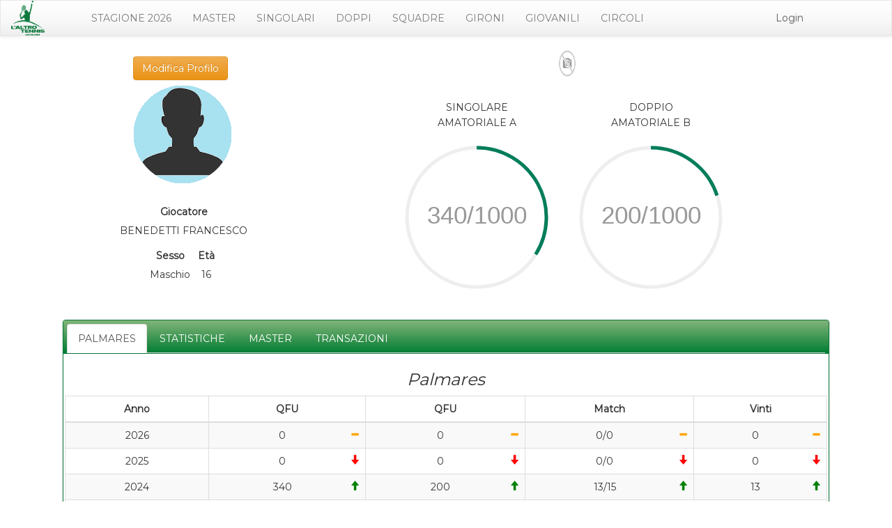

--- FILE ---
content_type: text/html; charset=utf-8
request_url: https://tennis.uispbologna.it/frontend_soci/soci_view.php?editid1=4134
body_size: 14903
content:
<!doctype html>
<html  >
	<head>
				<meta http-equiv="X-UA-Compatible" content="IE=Edge">
	<meta name="viewport" content="width=device-width, initial-scale=1.0">
	<title>UISPBOLOGNA TENNIS - DETTAGLIO GIOCATORE</title>
	<meta http-equiv="Content-Type" content="text/html; charset=utf-8">
	<base href="/frontend_soci/">

	

	<!-- FAVICON -->
    <LINK href="favicon/apple-touch-icon.png" rel="apple-touch-icon" sizes="180x180">
    <LINK href="favicon/favicon-32x32.png" rel="icon" type="image/png" sizes="32x32">
    <LINK href="favicon/favicon-16x16.png" rel="icon" type="image/png" sizes="16x16">
    <LINK href="favicon/site.webmanifest" rel="manifest">
    <LINK href="favicon/safari-pinned-tab.svg" rel="mask-icon" color="#5bbad5">
    <LINK href="favicon/favicon.ico" rel="shortcut icon">
    <META name="apple-mobile-web-app-title" content="UISPBOLOGNA TENNIS">
    <META name="application-name" content="UISPBOLOGNA TENNIS">
    <META name="msapplication-TileColor" content="#2b5797">
    <META name="msapplication-config" content="favicon/browserconfig.xml">
    <META name="theme-color" content="#ffffff">

<!-- FONT -->
		<LINK href='https://fonts.googleapis.com/css?family=Montserrat&display=swap' rel='stylesheet'>

  <script src="tennis/js/raphael-2.1.4.min.js"></script>
  <script src="tennis/js/justgage.js"></script>		<link REL="stylesheet" href="styles/default.css?41974" type="text/css">
	
	
	<link REL="stylesheet" href="styles/bootstrap/default/normal/style.css?41974&8663_1765536514" type="text/css">
	
	<link REL="stylesheet" href="styles/font-awesome/css/font-awesome.min.css?41974" type="text/css">
	
	<link REL="stylesheet" href="styles/custom/custom.css?8663_1765536514" type="text/css">
	
	<link REL="stylesheet" href="styles/pages/soci_view.css?8663_1765536514" type="text/css">
	
	<link REL="stylesheet" href="fonts/fonts.css?41974" type="text/css">
	
	<link REL="stylesheet" href="styles/pages/classifica_master_list.css?8663_1765536514" type="text/css">
	
	<link REL="stylesheet" href="styles/pages/classifica_master_master.css?8663_1765536514" type="text/css">
	
	<link REL="stylesheet" href="styles/bundle.css?41974" type="text/css">
	
	<link REL="stylesheet" href="styles/pages/tennis_prodotti_list.css?8663_1765536514" type="text/css">
	
			
	</head>
	<body class=" function-view"  >
	<script type="text/javascript" src="include/loadfirst.js?41974"></script><script type="text/javascript" src="include/custom_functions.js?8663_1765536514"></script><script type="text/javascript" src="include/lang/Italian.js?41974"></script><div id="search_suggest1"></div>

		
		<style>
			
		</style>
		<div class="r-topbar-page">
			<div data-menu-width="full" 
				data-fixed 
				class="r-topheader" 
				data-resize-name="topbar"
				data-body-align="center"
			>
								
<nav class="navbar navbar-default" 
	data-location="supertop" id="form_supertop_1" data-makeup="topbar"  data-pageid="1" >
			 
							 
				<span data-cellId="supertop_c1" data-pageid="1" class=" r-ori-vert navbar-header" data-itemid="logo" >
				
	<A data-itemtype="logo" data-itemid="logo"  data-pageid="1" class="navbar-brand" href="tornei_list.php?page=mobile" data-pageid="1" >
		<img src="images/loghi_tennis_2021_MONOCOLORE_verde_01.png" alt="logo" style="height:50px;position:absolute;top:0;">
	</A>

				<button data-pageid="1" type="button" class="navbar-toggle collapsed" data-runner-toggle="collapse" data-target="[data-mobile-controlled]">	
					<span class="sr-only">Toggle navigation</span>	
					<span class="icon-bar"></span>					
				</button>				
			</span>
							 
							 
				<span data-cellId="supertop_c2" data-pageid="1" class=" r-ori-vert navbar-collapse" data-itemtype="menu" data-itemid="menu"  data-pageid="1">
				
<ul data-itemtype="menu" data-itemid="menu"  data-pageid="1"	class="r-menu nav navbar-nav" 
	data-menulevel="1"
>


<li class="
	 
	">
<a  id="itemlink1" itemtitle="STAGIONE 2026" href="tornei_list.php?f=(anno~equals~2026)" title="STAGIONE 2026" data-menu-link data-menu-h data-menu-top >
	
	<span class="r-menu-link  "> 
		<span class="r-menu-title">
		 STAGIONE 2026
		</span>
		
	</span>
	</a>

</li>

<li class="
	 
	">
<a  id="itemlink9" itemtitle="MASTER" href="campagne_list.php" title="MASTER" data-menu-link data-menu-h data-menu-top >
	
	<span class="r-menu-link  "> 
		<span class="r-menu-title">
		 MASTER
		</span>
		
	</span>
	</a>

</li>

<li class="
	 
	">
<a  id="itemlink2" itemtitle="SINGOLARI" href="tornei_standard_list.php?menuItemId=2&f=(tipologia~equals~SINGOLARE)" title="SINGOLARI" data-menu-link data-menu-h data-menu-top >
	
	<span class="r-menu-link  "> 
		<span class="r-menu-title">
		 SINGOLARI
		</span>
		
	</span>
	</a>

</li>

<li class="
	 
	">
<a  id="itemlink3" itemtitle="DOPPI" href="tornei_standard_list.php?menuItemId=3&f=(tipologia~equals~DOPPIO)" title="DOPPI" data-menu-link data-menu-h data-menu-top >
	
	<span class="r-menu-link  "> 
		<span class="r-menu-title">
		 DOPPI
		</span>
		
	</span>
	</a>

</li>

<li class="
	 
	">
<a  id="itemlink4" itemtitle="SQUADRE" href="tornei_squadre_list.php" title="SQUADRE" data-menu-link data-menu-h data-menu-top >
	
	<span class="r-menu-link  "> 
		<span class="r-menu-title">
		 SQUADRE
		</span>
		
	</span>
	</a>

</li>

<li class="
	 
	">
<a  id="itemlink5" itemtitle="GIRONI" href="tornei_gironi_list.php" title="GIRONI" data-menu-link data-menu-h data-menu-top >
	
	<span class="r-menu-link  "> 
		<span class="r-menu-title">
		 GIRONI
		</span>
		
	</span>
	</a>

</li>

<li class="
	 
	">
<a  id="itemlink10" itemtitle="GIOVANILI" href="tornei_giovanili_list.php" title="GIOVANILI" data-menu-link data-menu-h data-menu-top >
	
	<span class="r-menu-link  "> 
		<span class="r-menu-title">
		 GIOVANILI
		</span>
		
	</span>
	</a>

</li>

<li class="
	 
	">
<a  id="itemlink6" itemtitle="CIRCOLI" href="circoli_list.php" title="CIRCOLI" data-menu-link data-menu-h data-menu-top >
	
	<span class="r-menu-link  "> 
		<span class="r-menu-title">
		 CIRCOLI
		</span>
		
	</span>
	</a>

</li>

</ul>

			</span>
							 
							 
				<span class="navbar-form r-align-right navbar-collapse" data-cellId="supertop_c3" data-pageid="1" data-itemid="loginform_login"  data-topcell-item-type="loginform_login" >
				
<span data-itemtype="loginform_login" data-itemid="loginform_login"  data-pageid="1" data-small data-button-item>
	<a type="button" title="" class="btn btn-primary   
	" href="#" id="loginButton1" >
							Login			</a>
</span>

			</span>
		 
				<span class="navbar-form r-align-right navbar-collapse" data-cellId="supertop_c3" data-pageid="1" data-itemid="username_button"  data-topcell-item-type="username_button" >
				
			</span>
								</nav>

					
			</div>	
			<div data-body-align="center"  data-body-width="standard" class="r-body" data-resize-top="topbar" >
				<div class="r-top">
								
					</div>
				<div class="r-content">
										<div class="r-data-block" data-body-width="standard" >
						
											<div class="r-above">
					
	</div>
<div class="r-grid">
	
					




 
	 
		
					<table 
	data-body-align="center"
	data-location="grid" id="form_grid_1" data-makeup="topbar"  data-pageid="1" 
	class="r-edit-form" cellpadding="0" cellspacing="0" 
	 
		
		data-v-width="12"
	>
	<tbody>
						<tr>
						


			 
		
							


			 
		
							


			 
		
							


			 
		
							


			 
		
							


			 
		
							


			 
		
							


			 
		
							


			 
		
							


			 
		
							


			 
		
							


								</tr>
	 
	 
														<tr  >
										


<td
	
	class="r-align-center r-ori-vert"
	
			
	ocolspan="8"		data-cellId="grid_c49" data-pageid="1"
		data-v-cell="8"
		
>
	<div edit-form-cell class="clearfix">
				<span data-itemtype="snippet" data-itemid="snippet20"  data-pageid="1" >
<div class="container-fluid text-center d-flex custom-align-end">
</span>											<span data-itemtype="snippet" data-itemid="snippet21"  data-pageid="1" >
<div class="row">
</span>											<span data-itemtype="snippet" data-itemid="snippet22"  data-pageid="1" >
<div class="col-12">
</span>											<span data-itemtype="custom_button" data-itemid="custom_button"  data-pageid="1" data-small data-button-item>
	<a type="button" title="" class="btn btn-warning   
	" id="Modifica_profilo" href="javascript:void(0)" typeid="ib" >
							Modifica Profilo			</a>
</span>
											<span data-itemtype="snippet" data-itemid="snippet23"  data-pageid="1" >
</div>
</span>											<span data-itemtype="snippet" data-itemid="snippet24"  data-pageid="1" >
</div>
</span>											<span data-itemtype="snippet" data-itemid="snippet25"  data-pageid="1" >
</div>
</span>											<span data-itemtype="snippet" data-itemid="snippet1"  data-pageid="1" >
<div class="container-fluid text-center d-flex custom-align-end">
</span>											<span data-itemtype="snippet" data-itemid="snippet2"  data-pageid="1" >
<div class="row">
</span>											<span data-itemtype="snippet" data-itemid="snippet3"  data-pageid="1" >
<div class="col-12">
</span>											
	<div class="r-view-field" data-itemtype="edit_field" data-itemid="edit_field"  data-pageid="1" data-field="foto" data-fieldname="foto" data-compact >
		<span id="view1_foto" ><div class="profile-img">
			<img id="foto_giocatore" src="images/avatar-m.png" alt="BENEDETTI FRANCESCO" />
		</div></span>	</div>

											<span data-itemtype="snippet" data-itemid="snippet4"  data-pageid="1" >
</div>
</span>											<span data-itemtype="snippet" data-itemid="snippet5"  data-pageid="1" >
</div>
</span>											<span data-itemtype="snippet" data-itemid="snippet32"  data-pageid="1" >
</div>
</span>											<span data-itemtype="snippet" data-itemid="snippet33"  data-pageid="1" >
<div class="container-fluid text-center d-flex custom-align-end">
</span>											
	<div class="r-view-field" data-itemtype="edit_field" data-itemid="edit_field1"  data-pageid="1" data-field="nominativo" data-fieldname="nominativo" data-compact >
		<span id="view1_nominativo" ><label>Giocatore</label><p>BENEDETTI FRANCESCO</p></span>	</div>

											<span data-itemtype="snippet" data-itemid="snippet34"  data-pageid="1" >
</div>
</span>											<span data-itemtype="snippet" data-itemid="snippet35"  data-pageid="1" >
<div class="container-fluid text-center d-flex custom-align-end">
</span>											<span data-itemtype="snippet" data-itemid="snippet11"  data-pageid="1" >
<div class="row">
</span>											<span data-itemtype="snippet" data-itemid="snippet15"  data-pageid="1" >
<div class="col-6">
</span>											
	<div class="r-view-field" data-itemtype="edit_field" data-itemid="edit_field2"  data-pageid="1" data-field="genere" data-fieldname="genere" data-compact >
		<span id="view1_genere" ><label>Sesso</label><p><span itemprop="gender"> Maschio </span> </p></span>	</div>

											<span data-itemtype="snippet" data-itemid="snippet12"  data-pageid="1" >
</div>
</span>											<span data-itemtype="snippet" data-itemid="snippet16"  data-pageid="1" >
<div class="col-6">
</span>											
	<div class="r-view-field" data-itemtype="edit_field" data-itemid="edit_field3"  data-pageid="1" data-field="eta" data-fieldname="eta" data-compact >
		<span id="view1_eta" ><label>Età</label><p>16</p></span>	</div>

											<span data-itemtype="snippet" data-itemid="snippet10"  data-pageid="1" >
</div>
</span>											<span data-itemtype="snippet" data-itemid="snippet13"  data-pageid="1" >
</div>
</span>											<span data-itemtype="snippet" data-itemid="snippet14"  data-pageid="1" >
</div>
</span>	
								</td>
			
			 
																


<td
	
	class="r-align-center r-ori-vert"
	
			
	ocolspan="4"		data-cellId="grid_c57" data-pageid="1"
		data-v-cell="4"
		
>
	<div edit-form-cell class="clearfix">
				<span data-itemtype="snippet" data-itemid="snippet"  data-pageid="1" >
<div class="container-fluid text-center d-flex custom-align-end">
</span>											<span data-itemtype="snippet" data-itemid="snippet18"  data-pageid="1" >
<div class="col-12">
</span>											
	<div class="r-view-field" data-itemtype="edit_field" data-itemid="edit_field6"  data-pageid="1" data-field="logo_mattonella" data-fieldname="logo_mattonella" data-compact >
		<span id="view1_logo_mattonella" ><center><img class="logocircolo" style="margin:0;width:48px;height:48px;" src="nologo.png"/></center></span>	</div>

											<span data-itemtype="snippet" data-itemid="snippet19"  data-pageid="1" >
</div>
</span>											<span data-itemtype="snippet" data-itemid="snippet27"  data-pageid="1" >
</div>
</span>											<span data-itemtype="snippet" data-itemid="snippet28"  data-pageid="1" >
<div class="container-fluid text-center d-flex custom-align-end">
</span>											<span data-itemtype="snippet" data-itemid="snippet29"  data-pageid="1" >
<div class="row">
</span>											<span data-itemtype="snippet" data-itemid="snippet30"  data-pageid="1" >
<div class="col-12">
</span>											
	<div class="r-view-field" data-itemtype="edit_field" data-itemid="edit_field4"  data-pageid="1" data-page="soci_view" data-field="denominazione" data-fieldname="denominazione" data-compact >
		<span id="view1_denominazione" ></span>	</div>

											<span data-itemtype="snippet" data-itemid="snippet49"  data-pageid="1" >
     <style>
.gauge{
	width: 100%;
}
.gauge-container{
	float:left;
	margin: 0 auto;
	width: 50%;
  max-width:250px;
}
.gauge-container > .gauge .value {
  stroke: rgb(0, 125, 90);
  stroke-width: 2;
  fill: rgba(0,0,0,0);
}
</style>
   
			<div class="row justify-content-center">
					
					<div id="singolo" class="gauge-container one" style="text-align:center;">SINGOLARE<br>AMATORIALE A</div>
				
					
					<div id="doppio" class="gauge-container one " style="text-align:center;">DOPPIO<br>AMATORIALE B</div>
					
				
      </div>
				<div class="row ">
					
					<div id="gauge_singolo" class="gauge-container one "></div>
				
					
					<div id="gauge_doppio" class="gauge-container one "></div>
					
				
      </div>
  
   
    <script type="text/javascript" src="tennis/js/gauge.js"> </script>
    <script>

      var pad = function(tar) {};

      var gauge0 = Gauge(
        document.getElementById("gauge_singolo"),
		    {
					 min: 1,
          max: 1000,
          dialStartAngle: -90,
          dialEndAngle: -90.001,
          value: 1,
          label: function(value) {
            return (Math.round(value * 100) / 100) + "/" + this.max;
          }
        }
      );
				var gauge1 = Gauge(
        document.getElementById("gauge_doppio"),
		    {
					 min: 1,
          max: 1000,
          dialStartAngle: -90,
          dialEndAngle: -90.001,
          value: 1,
          label: function(value) {
            return (Math.round(value * 100) / 100) + "/" + this.max;
          }
        }
      );
			
      
      (function loop() {
        
        gauge0.setValueAnimated(340, 1);
        gauge1.setValueAnimated(200, 1);
				
      })();
    </script>

</span>											<span data-itemtype="snippet" data-itemid="snippet31"  data-pageid="1" >
</div>
</span>											<span data-itemtype="snippet" data-itemid="snippet36"  data-pageid="1" >
</div>
</span>											<span data-itemtype="snippet" data-itemid="snippet37"  data-pageid="1" >
</div>
</span>	
								</td>
			
								</tr>
	 
	 
		
						<tr>
						


								</tr>
	 
	 
																</tbody></table>
				<div class="panel with-tabs panel-default form-tabs" data-itemtype="tabs" data-itemid="tabs"  data-pageid="1" data-page="soci_view">
	<div class="panel-heading">
		<ul class="nav nav-tabs" role="tablist">
									<li role="presentation" class="active">
				<a aria-controls="settings" role="tab" data-toggle="tab" href="#tab_section11">
					PALMARES				</a>
			</li>
										<li role="presentation" class="">
				<a aria-controls="settings" role="tab" data-toggle="tab" href="#tab_section1">
					STATISTICHE				</a>
			</li>
										<li role="presentation" class="">
				<a aria-controls="settings" role="tab" data-toggle="tab" href="#tab_section21">
					MASTER				</a>
			</li>
										<li role="presentation" class="">
				<a aria-controls="settings" role="tab" data-toggle="tab" href="#tab_section31">
					TRANSAZIONI				</a>
			</li>
									</ul>
	</div>
	<div class="panel-body">
		<div class="tab-content">
							<div role="tabpanel" class="tab-pane active" id="tab_section11"> 
			




 
	 
												<table 
	data-body-align="center"
	data-location="section1" id="form_section1_1" data-makeup="topbar"  data-pageid="1" 
	class="r-edit-form" cellpadding="0" cellspacing="0" 
	 
		data-form-width="1"
		
		data-v-width="1"
	>
	<tbody>
										<tr  >
										


<td
	
	class="r-align-center r-ori-vert"
	
			data-single
			
			data-cellId="section1_c1" data-pageid="1"
		data-v-cell="1"
		
>
	<div edit-form-cell class="clearfix">
				<span data-itemtype="snippet" data-itemid="snippet38"  data-pageid="1" >
<center><DIV class="table-responsive-sm table-hover" style="margin:0px;">
				<h3 style="text-align:center;font-style:italic">
				  Palmares
				</h3>
				<TABLE class="table table-bordered table-striped table-hover text-center" >
				  <thead>
					 <TR >
						<TH class="text-center">
						  Anno
						</th>
						<TH class="text-center">
						  QFU
						</th>
						<TH class="text-center">
						  QFU
						</th>
						<TH class="text-center">
						  Match
						</th>
						<TH class="text-center">
						  Vinti
						</th>
					 </tr>
				  </thead>
				  <tbody>
						 
						<TR >
							<TD class="bs-gridcell" style="text-align:center">
							  2026
							</td>
							<TD class="bs-gridcell" style="text-align:center">
							  0 <span style="color:orange;float:right" class="glyphicon glyphicon-minus"></span>
							</td>
							<TD class="bs-gridcell" style="text-align:center">
							  0  <span style="color:orange;float:right" class="glyphicon glyphicon-minus"></span>
							</td>
							<TD class="bs-gridcell" style="text-align:center">
							  0/0  <span style="color:orange;float:right" class="glyphicon glyphicon-minus"></span>
							</td>
							<TD class="bs-gridcell" style="text-align:center">
							  0   <span style="color:orange;float:right" class="glyphicon glyphicon-minus"></span>
							</td>
						 </tr>
						

						<TR >
							<TD class="bs-gridcell" style="text-align:center">
							  2025
							</td>
							<TD class="bs-gridcell" style="text-align:center">
							  0 <span style="color:red;float:right" class="glyphicon glyphicon-arrow-down"></span>
							</td>
							<TD class="bs-gridcell" style="text-align:center">
							  0  <span style="color:red;float:right" class="glyphicon glyphicon-arrow-down"></span>
							</td>
							<TD class="bs-gridcell" style="text-align:center">
							  0/0  <span style="color:red;float:right" class="glyphicon glyphicon-arrow-down"></span>
							</td>
							<TD class="bs-gridcell" style="text-align:center">
							  0   <span style="color:red;float:right" class="glyphicon glyphicon-arrow-down"></span>
							</td>
						 </tr>
						

						<TR >
							<TD class="bs-gridcell" style="text-align:center">
							  2024
							</td>
							<TD class="bs-gridcell" style="text-align:center">
							  340 <span style="color:green;float:right" class="glyphicon glyphicon-arrow-up"></span>
							</td>
							<TD class="bs-gridcell" style="text-align:center">
							  200  <span style="color:green;float:right" class="glyphicon glyphicon-arrow-up"></span>
							</td>
							<TD class="bs-gridcell" style="text-align:center">
							  13/15  <span style="color:green;float:right" class="glyphicon glyphicon-arrow-up"></span>
							</td>
							<TD class="bs-gridcell" style="text-align:center">
							  13   <span style="color:green;float:right" class="glyphicon glyphicon-arrow-up"></span>
							</td>
						 </tr>
						
							<tr>	
								<td colspan="5">
									<strong>DETTAGLI DELLA STAGIONE 2024</strong><br/><br/>
									<p style="font-size:11px">
										<div class="row" style="vertical-align:middle;"><div class="col-md-5" style="vertical-align:middle;"><em><a style="color:#333;text-decoration:underline" href="soci_view.php?editid1=4134" title="VEDI SCHEDA GIOCATORE">BENEDETTI FRANCESCO<sub>(209)</sub></a>  </em><br><font color="red">vs</font><br><em><a style="color:#333;text-decoration:underline" href="soci_view.php?editid1=1849" title="VEDI SCHEDA GIOCATORE">MAIORELLI DIEGO<sub>(210)</sub></a>  </em></div> <div class="col-md-1" style="min-height:60px;margin:0;padding:0;vertical-align:middle;" ><font style="color:red"><br>29/10/2023<center></center></font></div><div class="col-md-6" style="vertical-align:middle;"><i class="fa fa-arrow-right fa-xs" aria-hidden="true" style="font-size:8px;"></i>
						   <a title="VEDI DETTAGLIO DEL TABELLONE" style="color:#333" href="tornei_standard_view.php?editid1=751&">TORNEI SINGOLARI STAGIONI PASSATE<br>CASTENASO CT<br>(torneo del 28/10/2023)</a></div></div><hr><br/><div class="row" style="vertical-align:middle;"><div class="col-md-5" style="vertical-align:middle;"><em><a style="color:#333;text-decoration:underline" href="soci_view.php?editid1=4134" title="VEDI SCHEDA GIOCATORE">BENEDETTI FRANCESCO<sub>(209)</sub></a>  </em><br><font color="red">vs</font><br><em><a style="color:#333;text-decoration:underline" href="soci_view.php?editid1=13064" title="VEDI SCHEDA GIOCATORE">GONZALEZ ALESSANDRO<sub>(200)</sub></a>  </em></div> <div class="col-md-1" style="min-height:60px;margin:0;padding:0;vertical-align:middle;" ><font style="color:green">3-4<br>29/10/2023<center></center></font></div><div class="col-md-6" style="vertical-align:middle;"><i class="fa fa-arrow-right fa-xs" aria-hidden="true" style="font-size:8px;"></i>
						   <a title="VEDI DETTAGLIO DEL TABELLONE" style="color:#333" href="tornei_standard_view.php?editid1=766&">TORNEI SINGOLARI STAGIONI PASSATE<br>CASTENASO CT<br>(torneo del 29/10/2023)</a></div></div><hr><br/><div class="row" style="vertical-align:middle;"><div class="col-md-5" style="vertical-align:middle;"><em><a style="color:#333;text-decoration:underline" href="soci_view.php?editid1=4134" title="VEDI SCHEDA GIOCATORE">BENEDETTI FRANCESCO<sub>(209)</sub></a>  </em><br><font color="red">vs</font><br><em><a style="color:#333;text-decoration:underline" href="soci_view.php?editid1=12562" title="VEDI SCHEDA GIOCATORE">FINAMORE RICCARDO<sub>(303)</sub></a>  </em></div> <div class="col-md-1" style="min-height:60px;margin:0;padding:0;vertical-align:middle;"><font style=";color:green">4-1<br><center></center></font></div><div class="col-md-6" style="vertical-align:middle;"><i class="fa fa-arrow-right fa-xs" aria-hidden="true" style="font-size:8px;"></i>
						   <a title="VEDI DETTAGLIO DEL TABELLONE" style="color:#333" href="tornei_standard_view.php?editid1=766&">TORNEI SINGOLARI STAGIONI PASSATE<br>CASTENASO CT<br>(torneo del 29/10/2023)</a></div></div><hr><br/><div class="row" style="vertical-align:middle;"><div class="col-md-5" style="vertical-align:middle;"><em><a style="color:#333;text-decoration:underline" href="soci_view.php?editid1=4134" title="VEDI SCHEDA GIOCATORE">BENEDETTI FRANCESCO<sub>(209)</sub></a>  </em><br><font color="red">vs</font><br><em><a style="color:#333;text-decoration:underline" href="soci_view.php?editid1=11695" title="VEDI SCHEDA GIOCATORE">ILLUMINATI NICOLO'<sub>(200)</sub></a>  </em></div> <div class="col-md-1" style="min-height:60px;margin:0;padding:0;vertical-align:middle;"><font style=";color:green">4-1<br><center></center></font></div><div class="col-md-6" style="vertical-align:middle;"><i class="fa fa-arrow-right fa-xs" aria-hidden="true" style="font-size:8px;"></i>
						   <a title="VEDI DETTAGLIO DEL TABELLONE" style="color:#333" href="tornei_standard_view.php?editid1=766&">TORNEI SINGOLARI STAGIONI PASSATE<br>CASTENASO CT<br>(torneo del 29/10/2023)</a></div></div><hr><br/><div class="row" style="vertical-align:middle;"><div class="col-md-5" style="vertical-align:middle;"><em><a style="color:#333;text-decoration:underline" href="soci_view.php?editid1=4134" title="VEDI SCHEDA GIOCATORE">BENEDETTI FRANCESCO<sub>(209)</sub></a>  </em><br><font color="red">vs</font><br><em><a style="color:#333;text-decoration:underline" href="soci_view.php?editid1=12992" title="VEDI SCHEDA GIOCATORE">FONTANA GIULIO<sub>(400)</sub></a>  </em></div> <div class="col-md-1" style="min-height:60px;margin:0;padding:0;vertical-align:middle;" ><font style="color:green">4-5<br><center></center></font></div><div class="col-md-6" style="vertical-align:middle;"><i class="fa fa-arrow-right fa-xs" aria-hidden="true" style="font-size:8px;"></i>
						   <a title="VEDI DETTAGLIO DEL TABELLONE" style="color:#333" href="tornei_standard_view.php?editid1=766&">TORNEI SINGOLARI STAGIONI PASSATE<br>CASTENASO CT<br>(torneo del 29/10/2023)</a></div></div><hr><br/><div class="row" style="vertical-align:middle;"><div class="col-md-5" style="vertical-align:middle;"><em><a style="color:#333;text-decoration:underline" href="soci_view.php?editid1=4134" title="VEDI SCHEDA GIOCATORE">BENEDETTI FRANCESCO<sub>(238)</sub></a>  </em><br><font color="red">vs</font><br><em><a style="color:#333;text-decoration:underline" href="soci_view.php?editid1=13143" title="VEDI SCHEDA GIOCATORE">VARIGNANA DIEGO<sub>(200)</sub></a>  </em></div> <div class="col-md-1" style="min-height:60px;margin:0;padding:0;vertical-align:middle;" ><font style="color:red"><br>12/11/2023<center></center></font></div><div class="col-md-6" style="vertical-align:middle;"><i class="fa fa-arrow-right fa-xs" aria-hidden="true" style="font-size:8px;"></i>
						   <a title="VEDI DETTAGLIO DEL TABELLONE" style="color:#333" href="tornei_standard_view.php?editid1=769&">TORNEI SINGOLARI STAGIONI PASSATE<br>CIRCOLO TENNIS CRESPELLANO<br>(torneo del 11/11/2023)</a></div></div><hr><br/><div class="row" style="vertical-align:middle;"><div class="col-md-5" style="vertical-align:middle;"><em><a style="color:#333;text-decoration:underline" href="soci_view.php?editid1=4134" title="VEDI SCHEDA GIOCATORE">BENEDETTI FRANCESCO<sub>(238)</sub></a>  </em><br><font color="red">vs</font><br><em><a style="color:#333;text-decoration:underline" href="soci_view.php?editid1=2198" title="VEDI SCHEDA GIOCATORE">BERNAGOZZI LUCA<sub>(204)</sub></a>  </em></div> <div class="col-md-1" style="min-height:60px;margin:0;padding:0;vertical-align:middle;" ><font style="color:green">0-4<br><center></center></font></div><div class="col-md-6" style="vertical-align:middle;"><i class="fa fa-arrow-right fa-xs" aria-hidden="true" style="font-size:8px;"></i>
						   <a title="VEDI DETTAGLIO DEL TABELLONE" style="color:#333" href="tornei_standard_view.php?editid1=890&">TORNEI SINGOLARI STAGIONI PASSATE<br>CERVIA 2024<br>(torneo del 03/05/2024)</a></div></div><hr><br/><div class="row" style="vertical-align:middle;"><div class="col-md-5" style="vertical-align:middle;"><em><a style="color:#333;text-decoration:underline" href="soci_view.php?editid1=11695" title="VEDI SCHEDA GIOCATORE">ILLUMINATI NICOLO'<sub>(100)</sub></a>  <a style="color:#333;text-decoration:underline" href="soci_view.php?editid1=4134" title="VEDI SCHEDA GIOCATORE">BENEDETTI FRANCESCO<sub>(200)</sub></a> </em><br><font color="red">vs</font><br><em><a style="color:#333;text-decoration:underline" href="soci_view.php?editid1=12038" title="VEDI SCHEDA GIOCATORE">FERRI RICCARDO<sub>(195)</sub></a>  <a style="color:#333;text-decoration:underline" href="soci_view.php?editid1=2199" title="VEDI SCHEDA GIOCATORE">MORSELLI NICCOLO'<sub>(200)</sub></a> </em></div> <div class="col-md-1" style="min-height:60px;margin:0;padding:0;vertical-align:middle;" ><font style="color:green">0-4<br><center></center></font></div><div class="col-md-6" style="vertical-align:middle;"><i class="fa fa-arrow-right fa-xs" aria-hidden="true" style="font-size:8px;"></i>
						   <a title="VEDI DETTAGLIO DEL TABELLONE" style="color:#333" href="tornei_standard_view.php?editid1=901&">TORNEI DOPPI STAGIONI PASSATE<br>CERVIA 2024<br>(torneo del 03/05/2024)</a></div></div><hr><br/><div class="row" style="vertical-align:middle;"><div class="col-md-5" style="vertical-align:middle;"><em><a style="color:#333;text-decoration:underline" href="soci_view.php?editid1=4134" title="VEDI SCHEDA GIOCATORE">BENEDETTI FRANCESCO<sub>(238)</sub></a>  </em><br><font color="red">vs</font><br><em><a style="color:#333;text-decoration:underline" href="soci_view.php?editid1=3347" title="VEDI SCHEDA GIOCATORE">FIUME VALENTINO<sub>(203)</sub></a>  </em></div> <div class="col-md-1" style="min-height:60px;margin:0;padding:0;vertical-align:middle;" ><font style="color:green">0-4<br><center></center></font></div><div class="col-md-6" style="vertical-align:middle;"><i class="fa fa-arrow-right fa-xs" aria-hidden="true" style="font-size:8px;"></i>
						   <a title="VEDI DETTAGLIO DEL TABELLONE" style="color:#333" href="tornei_standard_view.php?editid1=890&">TORNEI SINGOLARI STAGIONI PASSATE<br>CERVIA 2024<br>(torneo del 03/05/2024)</a></div></div><hr><br/><div class="row" style="vertical-align:middle;"><div class="col-md-5" style="vertical-align:middle;"><em><a style="color:#333;text-decoration:underline" href="soci_view.php?editid1=11695" title="VEDI SCHEDA GIOCATORE">ILLUMINATI NICOLO'<sub>(100)</sub></a>  <a style="color:#333;text-decoration:underline" href="soci_view.php?editid1=4134" title="VEDI SCHEDA GIOCATORE">BENEDETTI FRANCESCO<sub>(200)</sub></a> </em><br><font color="red">vs</font><br><em><a style="color:#333;text-decoration:underline" href="soci_view.php?editid1=5473" title="VEDI SCHEDA GIOCATORE">LARDI ALESSANDRO<sub>(200)</sub></a>  <a style="color:#333;text-decoration:underline" href="soci_view.php?editid1=4365" title="VEDI SCHEDA GIOCATORE">SOGOR ALEXANDRU<sub>(200)</sub></a> </em></div> <div class="col-md-1" style="min-height:60px;margin:0;padding:0;vertical-align:middle;" ><font style="color:red">4-2<br><center></center></font></div><div class="col-md-6" style="vertical-align:middle;"><i class="fa fa-arrow-right fa-xs" aria-hidden="true" style="font-size:8px;"></i>
						   <a title="VEDI DETTAGLIO DEL TABELLONE" style="color:#333" href="tornei_standard_view.php?editid1=901&">TORNEI DOPPI STAGIONI PASSATE<br>CERVIA 2024<br>(torneo del 03/05/2024)</a></div></div><hr><br/><div class="row" style="vertical-align:middle;"><div class="col-md-5" style="vertical-align:middle;"><em><a style="color:#333;text-decoration:underline" href="soci_view.php?editid1=4134" title="VEDI SCHEDA GIOCATORE">BENEDETTI FRANCESCO<sub>(238)</sub></a>  </em><br><font color="red">vs</font><br><em><a style="color:#333;text-decoration:underline" href="soci_view.php?editid1=4365" title="VEDI SCHEDA GIOCATORE">SOGOR ALEXANDRU<sub>(197)</sub></a>  </em></div> <div class="col-md-1" style="min-height:60px;margin:0;padding:0;vertical-align:middle;" ><font style="color:green">1-4<br><center></center></font></div><div class="col-md-6" style="vertical-align:middle;"><i class="fa fa-arrow-right fa-xs" aria-hidden="true" style="font-size:8px;"></i>
						   <a title="VEDI DETTAGLIO DEL TABELLONE" style="color:#333" href="tornei_standard_view.php?editid1=890&">TORNEI SINGOLARI STAGIONI PASSATE<br>CERVIA 2024<br>(torneo del 03/05/2024)</a></div></div><hr><br/><div class="row" style="vertical-align:middle;"><div class="col-md-5" style="vertical-align:middle;"><em><a style="color:#333;text-decoration:underline" href="soci_view.php?editid1=4134" title="VEDI SCHEDA GIOCATORE">BENEDETTI FRANCESCO<sub>(238)</sub></a>  </em><br><font color="red">vs</font><br><em><a style="color:#333;text-decoration:underline" href="soci_view.php?editid1=5324" title="VEDI SCHEDA GIOCATORE">BECCARI LORENZO<sub>(329)</sub></a>  </em></div> <div class="col-md-1" style="min-height:60px;margin:0;padding:0;vertical-align:middle;" ><font style="color:green">0-4<br><center></center></font></div><div class="col-md-6" style="vertical-align:middle;"><i class="fa fa-arrow-right fa-xs" aria-hidden="true" style="font-size:8px;"></i>
						   <a title="VEDI DETTAGLIO DEL TABELLONE" style="color:#333" href="tornei_standard_view.php?editid1=890&">TORNEI SINGOLARI STAGIONI PASSATE<br>CERVIA 2024<br>(torneo del 03/05/2024)</a></div></div><hr><br/><div class="row" style="vertical-align:middle;"><div class="col-md-5" style="vertical-align:middle;"><em><a style="color:#333;text-decoration:underline" href="soci_view.php?editid1=4134" title="VEDI SCHEDA GIOCATORE">BENEDETTI FRANCESCO<sub>(238)</sub></a>  </em><br><font color="red">vs</font><br><em><a style="color:#333;text-decoration:underline" href="soci_view.php?editid1=11695" title="VEDI SCHEDA GIOCATORE">ILLUMINATI NICOLO'<sub>(212)</sub></a>  </em></div> <div class="col-md-1" style="min-height:60px;margin:0;padding:0;vertical-align:middle;"><font style=";color:green">4-0<br><center></center></font></div><div class="col-md-6" style="vertical-align:middle;"><i class="fa fa-arrow-right fa-xs" aria-hidden="true" style="font-size:8px;"></i>
						   <a title="VEDI DETTAGLIO DEL TABELLONE" style="color:#333" href="tornei_standard_view.php?editid1=890&">TORNEI SINGOLARI STAGIONI PASSATE<br>CERVIA 2024<br>(torneo del 03/05/2024)</a></div></div><hr><br/><div class="row" style="vertical-align:middle;"><div class="col-md-5" style="vertical-align:middle;"><em><a style="color:#333;text-decoration:underline" href="soci_view.php?editid1=4134" title="VEDI SCHEDA GIOCATORE">BENEDETTI FRANCESCO<sub>(200)</sub></a>  <a style="color:#333;text-decoration:underline" href="soci_view.php?editid1=5568" title="VEDI SCHEDA GIOCATORE">MUSIANI ANNA SOFIA<sub>(100)</sub></a> </em><br><font color="red">vs</font><br><em><a style="color:#333;text-decoration:underline" href="soci_view.php?editid1=4430" title="VEDI SCHEDA GIOCATORE">CIRCOSTA ELIA<sub>(200)</sub></a>  <a style="color:#333;text-decoration:underline" href="soci_view.php?editid1=5474" title="VEDI SCHEDA GIOCATORE">GUERMANDI SARA<sub>(300)</sub></a> </em></div> <div class="col-md-1" style="min-height:60px;margin:0;padding:0;vertical-align:middle;"><font style=";color:red">0-4<br><center></center></font></div><div class="col-md-6" style="vertical-align:middle;"><i class="fa fa-arrow-right fa-xs" aria-hidden="true" style="font-size:8px;"></i>
						   <a title="VEDI DETTAGLIO DEL TABELLONE" style="color:#333" href="tornei_standard_view.php?editid1=903&">TORNEI DOPPI STAGIONI PASSATE<br>CERVIA 2024<br>(torneo del 04/05/2024)</a></div></div><hr><br/><div class="row" style="vertical-align:middle;"><div class="col-md-5" style="vertical-align:middle;"><em><a style="color:#333;text-decoration:underline" href="soci_view.php?editid1=4134" title="VEDI SCHEDA GIOCATORE">BENEDETTI FRANCESCO<sub>(338)</sub></a>  </em><br><font color="red">vs</font><br><em> </em></div> <div class="col-md-1" style="min-height:60px;margin:0;padding:0;vertical-align:middle;"><font style=";color:red">-<br>15/06/2024<center></center></font></div><div class="col-md-6" style="vertical-align:middle;"><i class="fa fa-arrow-right fa-xs" aria-hidden="true" style="font-size:8px;"></i>
						   <a title="VEDI DETTAGLIO DEL TABELLONE" style="color:#333" href="tornei_standard_view.php?editid1=920&">TORNEI SINGOLARI STAGIONI PASSATE<br>SIRO TENNIS CLUB<br>(torneo del 15/06/2024)</a></div></div><hr><br/><div class="row" style="vertical-align:middle;"><div class="col-md-5" style="vertical-align:middle;"><em><a style="color:#333;text-decoration:underline" href="soci_view.php?editid1=4134" title="VEDI SCHEDA GIOCATORE">BENEDETTI FRANCESCO<sub>(338)</sub></a>  </em><br><font color="red">vs</font><br><em><a style="color:#333;text-decoration:underline" href="soci_view.php?editid1=12249" title="VEDI SCHEDA GIOCATORE">MORMILE FEDERICO<sub>(199)</sub></a>  </em></div> <div class="col-md-1" style="min-height:60px;margin:0;padding:0;vertical-align:middle;"><font style=";color:green">4-0<br><center></center></font></div><div class="col-md-6" style="vertical-align:middle;"><i class="fa fa-arrow-right fa-xs" aria-hidden="true" style="font-size:8px;"></i>
						   <a title="VEDI DETTAGLIO DEL TABELLONE" style="color:#333" href="tornei_standard_view.php?editid1=920&">TORNEI SINGOLARI STAGIONI PASSATE<br>SIRO TENNIS CLUB<br>(torneo del 15/06/2024)</a></div></div><hr><br/><div class="row" style="vertical-align:middle;"><div class="col-md-5" style="vertical-align:middle;"><em><a style="color:#333;text-decoration:underline" href="soci_view.php?editid1=4134" title="VEDI SCHEDA GIOCATORE">BENEDETTI FRANCESCO<sub>(338)</sub></a>  </em><br><font color="red">vs</font><br><em><a style="color:#333;text-decoration:underline" href="soci_view.php?editid1=4365" title="VEDI SCHEDA GIOCATORE">SOGOR ALEXANDRU<sub>(197)</sub></a>  </em></div> <div class="col-md-1" style="min-height:60px;margin:0;padding:0;vertical-align:middle;"><font style=";color:green">4-2<br><center></center></font></div><div class="col-md-6" style="vertical-align:middle;"><i class="fa fa-arrow-right fa-xs" aria-hidden="true" style="font-size:8px;"></i>
						   <a title="VEDI DETTAGLIO DEL TABELLONE" style="color:#333" href="tornei_standard_view.php?editid1=920&">TORNEI SINGOLARI STAGIONI PASSATE<br>SIRO TENNIS CLUB<br>(torneo del 15/06/2024)</a></div></div><hr><br/><div class="row" style="vertical-align:middle;"><div class="col-md-5" style="vertical-align:middle;"><em><a style="color:#333;text-decoration:underline" href="soci_view.php?editid1=4134" title="VEDI SCHEDA GIOCATORE">BENEDETTI FRANCESCO<sub>(338)</sub></a>  </em><br><font color="red">vs</font><br><em><a style="color:#333;text-decoration:underline" href="soci_view.php?editid1=12562" title="VEDI SCHEDA GIOCATORE">FINAMORE RICCARDO<sub>(297)</sub></a>  </em></div> <div class="col-md-1" style="min-height:60px;margin:0;padding:0;vertical-align:middle;"><font style=";color:green">4-1<br><center></center></font></div><div class="col-md-6" style="vertical-align:middle;"><i class="fa fa-arrow-right fa-xs" aria-hidden="true" style="font-size:8px;"></i>
						   <a title="VEDI DETTAGLIO DEL TABELLONE" style="color:#333" href="tornei_standard_view.php?editid1=920&">TORNEI SINGOLARI STAGIONI PASSATE<br>SIRO TENNIS CLUB<br>(torneo del 15/06/2024)</a></div></div><hr>
										<br/><br/>
										<em>Legenda: risultato in <span style="color:green">verde</span> se vittoria; risultato in <span style="color:red">rosso</span> se sconfitta.</em>
									</p>
								</td>
							<tr>
						

						<TR >
							<TD class="bs-gridcell" style="text-align:center">
							  2023
							</td>
							<TD class="bs-gridcell" style="text-align:center">
							  210 <span style="color:green;float:right" class="glyphicon glyphicon-arrow-up"></span>
							</td>
							<TD class="bs-gridcell" style="text-align:center">
							  0  <span style="color:orange;float:right" class="glyphicon glyphicon-minus"></span>
							</td>
							<TD class="bs-gridcell" style="text-align:center">
							  8/8  <span style="color:green;float:right" class="glyphicon glyphicon-arrow-up"></span>
							</td>
							<TD class="bs-gridcell" style="text-align:center">
							  8   <span style="color:green;float:right" class="glyphicon glyphicon-arrow-up"></span>
							</td>
						 </tr>
						
							<tr>	
								<td colspan="5">
									<strong>DETTAGLI DELLA STAGIONE 2023</strong><br/><br/>
									<p style="font-size:11px">
										<div class="row" style="vertical-align:middle;"><div class="col-md-5" style="vertical-align:middle;"><em><a style="color:#333;text-decoration:underline" href="soci_view.php?editid1=4134" title="VEDI SCHEDA GIOCATORE">BENEDETTI FRANCESCO<sub>(198)</sub></a>  </em><br><font color="red">vs</font><br><em> </em></div> <div class="col-md-1" style="min-height:60px;margin:0;padding:0;vertical-align:middle;"><font style=";color:green">4-2<br>15/10/2022<center></center></font></div><div class="col-md-6" style="vertical-align:middle;"><i class="fa fa-arrow-right fa-xs" aria-hidden="true" style="font-size:8px;"></i>
						   <a title="VEDI DETTAGLIO DEL TABELLONE" style="color:#333" href="tornei_standard_view.php?editid1=558&">TORNEI SINGOLARI STAGIONI PASSATE<br>SPORT CLUB OZZANO<br>(torneo del 15/10/2022)</a></div></div><hr><br/><div class="row" style="vertical-align:middle;"><div class="col-md-5" style="vertical-align:middle;"><em><a style="color:#333;text-decoration:underline" href="soci_view.php?editid1=4134" title="VEDI SCHEDA GIOCATORE">BENEDETTI FRANCESCO<sub>(198)</sub></a>  </em><br><font color="red">vs</font><br><em><a style="color:#333;text-decoration:underline" href="soci_view.php?editid1=2325" title="VEDI SCHEDA GIOCATORE">AGRESTI LEANDRO<sub>(195)</sub></a>  </em></div> <div class="col-md-1" style="min-height:60px;margin:0;padding:0;vertical-align:middle;" ><font style="color:green">3-4<br>15/10/2022<center></center></font></div><div class="col-md-6" style="vertical-align:middle;"><i class="fa fa-arrow-right fa-xs" aria-hidden="true" style="font-size:8px;"></i>
						   <a title="VEDI DETTAGLIO DEL TABELLONE" style="color:#333" href="tornei_standard_view.php?editid1=558&">TORNEI SINGOLARI STAGIONI PASSATE<br>SPORT CLUB OZZANO<br>(torneo del 15/10/2022)</a></div></div><hr><br/><div class="row" style="vertical-align:middle;"><div class="col-md-5" style="vertical-align:middle;"><em><a style="color:#333;text-decoration:underline" href="soci_view.php?editid1=4134" title="VEDI SCHEDA GIOCATORE">BENEDETTI FRANCESCO<sub>(198)</sub></a>  </em><br><font color="red">vs</font><br><em><a style="color:#333;text-decoration:underline" href="soci_view.php?editid1=11695" title="VEDI SCHEDA GIOCATORE">ILLUMINATI NICOLO'<sub>(100)</sub></a>  </em></div> <div class="col-md-1" style="min-height:60px;margin:0;padding:0;vertical-align:middle;"><font style=";color:green">4-1<br><center></center></font></div><div class="col-md-6" style="vertical-align:middle;"><i class="fa fa-arrow-right fa-xs" aria-hidden="true" style="font-size:8px;"></i>
						   <a title="VEDI DETTAGLIO DEL TABELLONE" style="color:#333" href="tornei_standard_view.php?editid1=558&">TORNEI SINGOLARI STAGIONI PASSATE<br>SPORT CLUB OZZANO<br>(torneo del 15/10/2022)</a></div></div><hr><br/><div class="row" style="vertical-align:middle;"><div class="col-md-5" style="vertical-align:middle;"><em><a style="color:#333;text-decoration:underline" href="soci_view.php?editid1=4134" title="VEDI SCHEDA GIOCATORE">BENEDETTI FRANCESCO<sub>(198)</sub></a>  </em><br><font color="red">vs</font><br><em><a style="color:#333;text-decoration:underline" href="soci_view.php?editid1=4403" title="VEDI SCHEDA GIOCATORE">SARTI GIANMARIA<sub>(199)</sub></a>  </em></div> <div class="col-md-1" style="min-height:60px;margin:0;padding:0;vertical-align:middle;" ><font style="color:red"><br>30/10/2022<center></center></font></div><div class="col-md-6" style="vertical-align:middle;"><i class="fa fa-arrow-right fa-xs" aria-hidden="true" style="font-size:8px;"></i>
						   <a title="VEDI DETTAGLIO DEL TABELLONE" style="color:#333" href="tornei_standard_view.php?editid1=567&">TORNEI SINGOLARI STAGIONI PASSATE<br>SIRO TENNIS CLUB<br>(torneo del 29/10/2022)</a></div></div><hr><br/><div class="row" style="vertical-align:middle;"><div class="col-md-5" style="vertical-align:middle;"><em><a style="color:#333;text-decoration:underline" href="soci_view.php?editid1=4134" title="VEDI SCHEDA GIOCATORE">BENEDETTI FRANCESCO<sub>(198)</sub></a>  </em><br><font color="red">vs</font><br><em><a style="color:#333;text-decoration:underline" href="soci_view.php?editid1=2374" title="VEDI SCHEDA GIOCATORE">COLAFEMMINA GIACOMO<sub>(196)</sub></a>  </em></div> <div class="col-md-1" style="min-height:60px;margin:0;padding:0;vertical-align:middle;" ><font style="color:red"><br>30/10/2022<center></center></font></div><div class="col-md-6" style="vertical-align:middle;"><i class="fa fa-arrow-right fa-xs" aria-hidden="true" style="font-size:8px;"></i>
						   <a title="VEDI DETTAGLIO DEL TABELLONE" style="color:#333" href="tornei_standard_view.php?editid1=567&">TORNEI SINGOLARI STAGIONI PASSATE<br>SIRO TENNIS CLUB<br>(torneo del 29/10/2022)</a></div></div><hr><br/><div class="row" style="vertical-align:middle;"><div class="col-md-5" style="vertical-align:middle;"><em><a style="color:#333;text-decoration:underline" href="soci_view.php?editid1=4134" title="VEDI SCHEDA GIOCATORE">BENEDETTI FRANCESCO<sub>(198)</sub></a>  </em><br><font color="red">vs</font><br><em> </em></div> <div class="col-md-1" style="min-height:60px;margin:0;padding:0;vertical-align:middle;"><font style=";color:red"><br>13/11/2022<center></center></font></div><div class="col-md-6" style="vertical-align:middle;"><i class="fa fa-arrow-right fa-xs" aria-hidden="true" style="font-size:8px;"></i>
						   <a title="VEDI DETTAGLIO DEL TABELLONE" style="color:#333" href="tornei_standard_view.php?editid1=574&">TORNEI SINGOLARI STAGIONI PASSATE<br>CASTENASO CT<br>(torneo del 12/11/2022)</a></div></div><hr><br/><div class="row" style="vertical-align:middle;"><div class="col-md-5" style="vertical-align:middle;"><em><a style="color:#333;text-decoration:underline" href="soci_view.php?editid1=4134" title="VEDI SCHEDA GIOCATORE">BENEDETTI FRANCESCO<sub>(200)</sub></a>  </em><br><font color="red">vs</font><br><em><a style="color:#333;text-decoration:underline" href="soci_view.php?editid1=10952" title="VEDI SCHEDA GIOCATORE">LOLLI STEFANO<sub>(200)</sub></a>  </em></div> <div class="col-md-1" style="min-height:60px;margin:0;padding:0;vertical-align:middle;"><font style=";color:red"><br>05/03/2023<center></center></font></div><div class="col-md-6" style="vertical-align:middle;"><i class="fa fa-arrow-right fa-xs" aria-hidden="true" style="font-size:8px;"></i>
						   <a title="VEDI DETTAGLIO DEL TABELLONE" style="color:#333" href="tornei_standard_view.php?editid1=627&">TORNEI SINGOLARI STAGIONI PASSATE<br>CASTENASO CT<br>(torneo del 04/03/2023)</a></div></div><hr><br/><div class="row" style="vertical-align:middle;"><div class="col-md-5" style="vertical-align:middle;"><em><a style="color:#333;text-decoration:underline" href="soci_view.php?editid1=4134" title="VEDI SCHEDA GIOCATORE">BENEDETTI FRANCESCO<sub>(200)</sub></a>  </em><br><font color="red">vs</font><br><em><a style="color:#333;text-decoration:underline" href="soci_view.php?editid1=2374" title="VEDI SCHEDA GIOCATORE">COLAFEMMINA GIACOMO<sub>(200)</sub></a>  </em></div> <div class="col-md-1" style="min-height:60px;margin:0;padding:0;vertical-align:middle;"><font style=";color:green">4-0<br>12/03/2023<center></center></font></div><div class="col-md-6" style="vertical-align:middle;"><i class="fa fa-arrow-right fa-xs" aria-hidden="true" style="font-size:8px;"></i>
						   <a title="VEDI DETTAGLIO DEL TABELLONE" style="color:#333" href="tornei_standard_view.php?editid1=635&">TORNEI SINGOLARI STAGIONI PASSATE<br>SPORT CLUB OZZANO<br>(torneo del 11/03/2023)</a></div></div><hr><br/><div class="row" style="vertical-align:middle;"><div class="col-md-5" style="vertical-align:middle;"><em><a style="color:#333;text-decoration:underline" href="soci_view.php?editid1=4134" title="VEDI SCHEDA GIOCATORE">BENEDETTI FRANCESCO<sub>(200)</sub></a>  </em><br><font color="red">vs</font><br><em><a style="color:#333;text-decoration:underline" href="soci_view.php?editid1=12011" title="VEDI SCHEDA GIOCATORE">POLVERINO CRISTIAN<sub>(200)</sub></a>  </em></div> <div class="col-md-1" style="min-height:60px;margin:0;padding:0;vertical-align:middle;"><font style=";color:green">4-0<br>12/03/2023<center></center></font></div><div class="col-md-6" style="vertical-align:middle;"><i class="fa fa-arrow-right fa-xs" aria-hidden="true" style="font-size:8px;"></i>
						   <a title="VEDI DETTAGLIO DEL TABELLONE" style="color:#333" href="tornei_standard_view.php?editid1=635&">TORNEI SINGOLARI STAGIONI PASSATE<br>SPORT CLUB OZZANO<br>(torneo del 11/03/2023)</a></div></div><hr><br/><div class="row" style="vertical-align:middle;"><div class="col-md-5" style="vertical-align:middle;"><em><a style="color:#333;text-decoration:underline" href="soci_view.php?editid1=4134" title="VEDI SCHEDA GIOCATORE">BENEDETTI FRANCESCO<sub>(200)</sub></a>  </em><br><font color="red">vs</font><br><em><a style="color:#333;text-decoration:underline" href="soci_view.php?editid1=2374" title="VEDI SCHEDA GIOCATORE">COLAFEMMINA GIACOMO<sub>(200)</sub></a>  </em></div> <div class="col-md-1" style="min-height:60px;margin:0;padding:0;vertical-align:middle;"><font style=";color:green">4-0<br>12/03/2023<center></center></font></div><div class="col-md-6" style="vertical-align:middle;"><i class="fa fa-arrow-right fa-xs" aria-hidden="true" style="font-size:8px;"></i>
						   <a title="VEDI DETTAGLIO DEL TABELLONE" style="color:#333" href="tornei_standard_view.php?editid1=635&">TORNEI SINGOLARI STAGIONI PASSATE<br>SPORT CLUB OZZANO<br>(torneo del 11/03/2023)</a></div></div><hr><br/><div class="row" style="vertical-align:middle;"><div class="col-md-5" style="vertical-align:middle;"><em><a style="color:#333;text-decoration:underline" href="soci_view.php?editid1=4134" title="VEDI SCHEDA GIOCATORE">BENEDETTI FRANCESCO<sub>(200)</sub></a>  </em><br><font color="red">vs</font><br><em><a style="color:#333;text-decoration:underline" href="soci_view.php?editid1=5336" title="VEDI SCHEDA GIOCATORE">LONGHI SAMUELE<sub>(203)</sub></a>  </em></div> <div class="col-md-1" style="min-height:60px;margin:0;padding:0;vertical-align:middle;"><font style=";color:green">4-1<br>12/03/2023<center></center></font></div><div class="col-md-6" style="vertical-align:middle;"><i class="fa fa-arrow-right fa-xs" aria-hidden="true" style="font-size:8px;"></i>
						   <a title="VEDI DETTAGLIO DEL TABELLONE" style="color:#333" href="tornei_standard_view.php?editid1=635&">TORNEI SINGOLARI STAGIONI PASSATE<br>SPORT CLUB OZZANO<br>(torneo del 11/03/2023)</a></div></div><hr><br/><div class="row" style="vertical-align:middle;"><div class="col-md-5" style="vertical-align:middle;"><em><a style="color:#333;text-decoration:underline" href="soci_view.php?editid1=4134" title="VEDI SCHEDA GIOCATORE">BENEDETTI FRANCESCO<sub>(200)</sub></a>  </em><br><font color="red">vs</font><br><em><a style="color:#333;text-decoration:underline" href="soci_view.php?editid1=10953" title="VEDI SCHEDA GIOCATORE">MACCHIAVELLI MATTIA<sub>(200)</sub></a>  </em></div> <div class="col-md-1" style="min-height:60px;margin:0;padding:0;vertical-align:middle;" ><font style="color:green">1-4<br><center></center></font></div><div class="col-md-6" style="vertical-align:middle;"><i class="fa fa-arrow-right fa-xs" aria-hidden="true" style="font-size:8px;"></i>
						   <a title="VEDI DETTAGLIO DEL TABELLONE" style="color:#333" href="tornei_standard_view.php?editid1=635&">TORNEI SINGOLARI STAGIONI PASSATE<br>SPORT CLUB OZZANO<br>(torneo del 11/03/2023)</a></div></div><hr><br/><div class="row" style="vertical-align:middle;"><div class="col-md-5" style="vertical-align:middle;"><em><a style="color:#333;text-decoration:underline" href="soci_view.php?editid1=4134" title="VEDI SCHEDA GIOCATORE">BENEDETTI FRANCESCO<sub>(200)</sub></a>  </em><br><font color="red">vs</font><br><em> </em></div> <div class="col-md-1" style="min-height:60px;margin:0;padding:0;vertical-align:middle;"><font style=";color:red"><br><center></center></font></div><div class="col-md-6" style="vertical-align:middle;"><i class="fa fa-arrow-right fa-xs" aria-hidden="true" style="font-size:8px;"></i>
						   <a title="VEDI DETTAGLIO DEL TABELLONE" style="color:#333" href="tornei_standard_view.php?editid1=635&">TORNEI SINGOLARI STAGIONI PASSATE<br>SPORT CLUB OZZANO<br>(torneo del 11/03/2023)</a></div></div><hr><br/><div class="row" style="vertical-align:middle;"><div class="col-md-5" style="vertical-align:middle;"><em><a style="color:#333;text-decoration:underline" href="soci_view.php?editid1=4134" title="VEDI SCHEDA GIOCATORE">BENEDETTI FRANCESCO<sub>(209)</sub></a>  </em><br><font color="red">vs</font><br><em><a style="color:#333;text-decoration:underline" href="soci_view.php?editid1=4206" title="VEDI SCHEDA GIOCATORE">MARTIGNONI SAMUELE<sub>(200)</sub></a>  </em></div> <div class="col-md-1" style="min-height:60px;margin:0;padding:0;vertical-align:middle;"><font style=";color:red"><br>14/05/2023<center></center></font></div><div class="col-md-6" style="vertical-align:middle;"><i class="fa fa-arrow-right fa-xs" aria-hidden="true" style="font-size:8px;"></i>
						   <a title="VEDI DETTAGLIO DEL TABELLONE" style="color:#333" href="tornei_standard_view.php?editid1=671&">TORNEI SINGOLARI STAGIONI PASSATE<br>SANTAGATA<br>(torneo del 13/05/2023)</a></div></div><hr>
										<br/><br/>
										<em>Legenda: risultato in <span style="color:green">verde</span> se vittoria; risultato in <span style="color:red">rosso</span> se sconfitta.</em>
									</p>
								</td>
							<tr>
						

						<TR >
							<TD class="bs-gridcell" style="text-align:center">
							  2022
							</td>
							<TD class="bs-gridcell" style="text-align:center">
							  200 <span style="color:green;float:right" class="glyphicon glyphicon-arrow-up"></span>
							</td>
							<TD class="bs-gridcell" style="text-align:center">
							  0  <span style="color:orange;float:right" class="glyphicon glyphicon-minus"></span>
							</td>
							<TD class="bs-gridcell" style="text-align:center">
							  1/2  <span style="color:green;float:right" class="glyphicon glyphicon-arrow-up"></span>
							</td>
							<TD class="bs-gridcell" style="text-align:center">
							  1   <span style="color:green;float:right" class="glyphicon glyphicon-arrow-up"></span>
							</td>
						 </tr>
						
							<tr>	
								<td colspan="5">
									<strong>DETTAGLI DELLA STAGIONE 2022</strong><br/><br/>
									<p style="font-size:11px">
										<div class="row" style="vertical-align:middle;"><div class="col-md-5" style="vertical-align:middle;"><em><a style="color:#333;text-decoration:underline" href="soci_view.php?editid1=4134" title="VEDI SCHEDA GIOCATORE">BENEDETTI FRANCESCO<sub>(200)</sub></a>  </em><br><font color="red">vs</font><br><em><a style="color:#333;text-decoration:underline" href="soci_view.php?editid1=5362" title="VEDI SCHEDA GIOCATORE">MANFRINI SIMONE<sub>(100)</sub></a>  </em></div> <div class="col-md-1" style="min-height:60px;margin:0;padding:0;vertical-align:middle;"><font style=";color:green">4-0<br><center></center></font></div><div class="col-md-6" style="vertical-align:middle;"><i class="fa fa-arrow-right fa-xs" aria-hidden="true" style="font-size:8px;"></i>
						   <a title="VEDI DETTAGLIO DEL TABELLONE" style="color:#333" href="tornei_standard_view.php?editid1=502&">TORNEI SINGOLARI STAGIONI PASSATE<br>VALSAMOGGIA - CENTRO SPORTIVO BAZZANO<br>(torneo del 07/05/2022)</a></div></div><hr><br/><div class="row" style="vertical-align:middle;"><div class="col-md-5" style="vertical-align:middle;"><em><a style="color:#333;text-decoration:underline" href="soci_view.php?editid1=4134" title="VEDI SCHEDA GIOCATORE">BENEDETTI FRANCESCO<sub>(200)</sub></a>  </em><br><font color="red">vs</font><br><em><a style="color:#333;text-decoration:underline" href="soci_view.php?editid1=5324" title="VEDI SCHEDA GIOCATORE">BECCARI LORENZO<sub>(100)</sub></a>  </em></div> <div class="col-md-1" style="min-height:60px;margin:0;padding:0;vertical-align:middle;"><font style=";color:red">3-4<br><center></center></font></div><div class="col-md-6" style="vertical-align:middle;"><i class="fa fa-arrow-right fa-xs" aria-hidden="true" style="font-size:8px;"></i>
						   <a title="VEDI DETTAGLIO DEL TABELLONE" style="color:#333" href="tornei_standard_view.php?editid1=502&">TORNEI SINGOLARI STAGIONI PASSATE<br>VALSAMOGGIA - CENTRO SPORTIVO BAZZANO<br>(torneo del 07/05/2022)</a></div></div><hr>
										<br/><br/>
										<em>Legenda: risultato in <span style="color:green">verde</span> se vittoria; risultato in <span style="color:red">rosso</span> se sconfitta.</em>
									</p>
								</td>
							<tr>
						

						<TR >
							<TD class="bs-gridcell" style="text-align:center">
							  2021
							</td>
							<TD class="bs-gridcell" style="text-align:center">
							  0 <span style="color:orange;float:right" class="glyphicon glyphicon-minus"></span>
							</td>
							<TD class="bs-gridcell" style="text-align:center">
							  0  <span style="color:orange;float:right" class="glyphicon glyphicon-minus"></span>
							</td>
							<TD class="bs-gridcell" style="text-align:center">
							  0/0  <span style="color:orange;float:right" class="glyphicon glyphicon-minus"></span>
							</td>
							<TD class="bs-gridcell" style="text-align:center">
							  0   <span style="color:orange;float:right" class="glyphicon glyphicon-minus"></span>
							</td>
						 </tr>
						

						<TR >
							<TD class="bs-gridcell" style="text-align:center">
							  2020
							</td>
							<TD class="bs-gridcell" style="text-align:center">
							  0 <span style="color:orange;float:right" class="glyphicon glyphicon-minus"></span>
							</td>
							<TD class="bs-gridcell" style="text-align:center">
							  0  <span style="color:orange;float:right" class="glyphicon glyphicon-minus"></span>
							</td>
							<TD class="bs-gridcell" style="text-align:center">
							  0/0  <span style="color:orange;float:right" class="glyphicon glyphicon-minus"></span>
							</td>
							<TD class="bs-gridcell" style="text-align:center">
							  0   <span style="color:orange;float:right" class="glyphicon glyphicon-minus"></span>
							</td>
						 </tr>
						

						<TR >
							<TD class="bs-gridcell" style="text-align:center">
							  2019
							</td>
							<TD class="bs-gridcell" style="text-align:center">
							  0 <span style="color:orange;float:right" class="glyphicon glyphicon-minus"></span>
							</td>
							<TD class="bs-gridcell" style="text-align:center">
							  0  <span style="color:orange;float:right" class="glyphicon glyphicon-minus"></span>
							</td>
							<TD class="bs-gridcell" style="text-align:center">
							  0/0  <span style="color:orange;float:right" class="glyphicon glyphicon-minus"></span>
							</td>
							<TD class="bs-gridcell" style="text-align:center">
							  0   <span style="color:orange;float:right" class="glyphicon glyphicon-minus"></span>
							</td>
						 </tr>
						

						<TR >
							<TD class="bs-gridcell" style="text-align:center">
							  2018
							</td>
							<TD class="bs-gridcell" style="text-align:center">
							  0 <span style="color:orange;float:right" class="glyphicon glyphicon-minus"></span>
							</td>
							<TD class="bs-gridcell" style="text-align:center">
							  0  <span style="color:orange;float:right" class="glyphicon glyphicon-minus"></span>
							</td>
							<TD class="bs-gridcell" style="text-align:center">
							  0/0  <span style="color:orange;float:right" class="glyphicon glyphicon-minus"></span>
							</td>
							<TD class="bs-gridcell" style="text-align:center">
							  0   <span style="color:orange;float:right" class="glyphicon glyphicon-minus"></span>
							</td>
						 </tr>
						

						<TR >
							<TD class="bs-gridcell" style="text-align:center">
							  2017
							</td>
							<TD class="bs-gridcell" style="text-align:center">
							  0 <span style="color:orange;float:right" class="glyphicon glyphicon-minus"></span>
							</td>
							<TD class="bs-gridcell" style="text-align:center">
							  0  <span style="color:orange;float:right" class="glyphicon glyphicon-minus"></span>
							</td>
							<TD class="bs-gridcell" style="text-align:center">
							  0/0  <span style="color:orange;float:right" class="glyphicon glyphicon-minus"></span>
							</td>
							<TD class="bs-gridcell" style="text-align:center">
							  0   <span style="color:orange;float:right" class="glyphicon glyphicon-minus"></span>
							</td>
						 </tr>
						
				  </tbody>
				</table>

			 </div></center>
		
</span>	
								</td>
			
								</tr>
			</tbody></table>

						</div>
					<div role="tabpanel" class="tab-pane " id="tab_section1"> 
			




 
	 
												<table 
	data-body-align="center"
	data-location="section" id="form_section_1" data-makeup="topbar"  data-pageid="1" 
	class="r-edit-form" cellpadding="0" cellspacing="0" 
	 
		data-form-width="1"
		
		data-v-width="1"
	>
	<tbody>
										<tr  >
										


<td
	
	class="r-align-center r-ori-vert"
	
			data-single
				data-fullwidth
		
			data-cellId="section_c1" data-pageid="1"
		data-v-cell="1"
		
>
	<div edit-form-cell class="clearfix">
				<span data-itemtype="snippet" data-itemid="snippet6"  data-pageid="1" >

			 <script src='tennis/js/chart.min.js'></script>

			 <!-- Aggiungi un elemento canvas per il grafico -->
			 <canvas id="myChart4134" width="400" height="200"></canvas>

			 <script>
				  // Ottieni il riferimento all'elemento canvas
				  var ctx = document.getElementById('myChart4134').getContext('2d');

				  // Definisci i dati per il grafico
				  var data = {
						labels: ["2022-04-11","2022-04-22","2022-05-06","2022-10-13","2022-10-17","2022-11-04","2023-02-20","2023-03-05","2023-05-06","2023-05-09","2023-10-25","2023-10-29","2023-11-01","2024-05-11","2024-06-04","2024-05-14","2024-05-14"],
						datasets: [{
							 label: 'QFU Singolo',
							 data: ["200","200","200","198","198","198","200","200","209","209","209","209","238","238","338"],
							 fill: false, // Non riempire l'area sotto la linea
							 borderColor: 'rgba(75, 192, 192, 1)', // Colore della linea
							 borderWidth: 2 // Larghezza della linea
						}, {
					label: 'QFU Doppio',
					data: ["200","200"],
					fill: false,
					borderColor: 'rgba(255, 99, 132, 1)',
					borderWidth: 2
			  }]
				  };

				  // Crea un oggetto grafico a linee utilizzando i dati
				  var myLineChart = new Chart(ctx, {
						type: 'line', // Tipo di grafico (line per il grafico a linee)
						data: data,
						options: {
							 scales: {
								  y: {
										beginAtZero: true // L'asse Y inizia da zero
								  }
							 }
						}
				  });
			 </script>
</span>	
								</td>
			
								</tr>
			</tbody></table>

						</div>
					<div role="tabpanel" class="tab-pane " id="tab_section21"> 
			




 
	 
												

<div data-itemtype="details_preview" data-itemid="details_preview"  data-pageid="1" class="bs-details"> 
	<div class="panel panel-info details-grid">
		<div class="panel-heading">
			<h4 class="panel-title">
										
							<span>
					
		 
		
			
																				</span>
			</h4>
		</div>
		<div class="panel-body">
			<div id="detailPreview2">
  <ul class="nav nav-tabs bsgrid_tabs">
	<li data-hidden><a href="classifica_master_list.php?tab=u400&masterkey1=4134&mastertable=soci&page=master" data-pageid="2" data-tabid="u400">U400&nbsp;(0)</a></li><li data-hidden><a href="classifica_master_list.php?tab=u600&masterkey1=4134&mastertable=soci&page=master" data-pageid="2" data-tabid="u600">U600&nbsp;(0)</a></li><li data-hidden><a href="classifica_master_list.php?tab=u800&masterkey1=4134&mastertable=soci&page=master" data-pageid="2" data-tabid="u800">U800&nbsp;(0)</a></li><li data-hidden><a href="classifica_master_list.php?tab=u1000&masterkey1=4134&mastertable=soci&page=master" data-pageid="2" data-tabid="u1000">U1000&nbsp;(0)</a></li><li class="active"><a href="classifica_master_list.php?tab=u0000&masterkey1=4134&mastertable=soci&page=master" data-pageid="2" data-tabid="u0000">&nbsp;(1)</a></li>
  </ul>
<style class="rnr-cells-css" type="text/css"> .badge.badge.soci_masters_badge { background-color:#5f9ea0 }

 </style>
<table data-location="grid" id="form_grid_2" data-makeup="topbar"  data-pageid="2" class=" table table-condensed table-striped r-horizontal-grid  rnr-b-grid rnr-gridtable"
	cellpadding="0"
	data-body-height="2"
>
						<thead>
			
			
																														<tr   class="
									
					
								r-gridrow
							">
									
									
	<th
	
	
	
	class="
		 r-ori-vert			"

	
	data-cellId="grid_cell_details1" data-pageid="2" data-record-id=""		data-control-cell
	
	>

	
	</th>
	
									
	<th
	
	
	
	class="
		 r-ori-vert		 	"

			data-field="master_id"
	
	data-cellId="grid_headcell_field1" data-pageid="2" data-record-id=""	
	>

	 
		
<span 
	data-itemtype="grid_field_label" data-itemid="simple_grid_field16"  data-pageid="2" data-record-id="" data-field="master_id" data-fieldname="master_id" 

	
	
	>
	<span class="text-label">
		<span>Master</span>
			</span>
	</span>


	
	</th>
	
									
	<th
	
	
	
	class="
		r-align-center r-ori-vert			"

	
	data-cellId="grid_headcell_field9" data-pageid="2" data-record-id=""	
	>

	 
		<span data-itemtype="text" data-itemid="text"  data-pageid="2" data-record-id="" data-small > 
	Posizione</span>
	
	</th>
	
							</tr>
																				
					
			</thead>
															<tbody>
					
							
																																			<tr  id="gridRow6"  class="
				
								r-gridrow
							">
									
									
	<td
	
	
	data-record-id="6"
	class="
		r-align-center			"

	
	data-cellId="grid_cell_details2" data-pageid="2" data-record-id="6" data-page="classifica_master_master"		data-control-cell
	
	>

	 
			 
		
	
				<span data-itemtype="grid_details_link" data-itemid="grid_details_link"  data-pageid="2" data-record-id="6">
		<a 
			 href="soci_masters_list.php?mastertable=classifica_master&masterkey1=4&masterkey2=4134" id="details_6_soci_masters"  
			class=" details-badge badge soci_masters_badge" 
			title="Mostra i dettagli"
						
		>
							<span class="glyphicon glyphicon-th-list"></span>
									<span class=""  id='cntDet_soci_masters_6'>
				4				
			</span>
		</a>
		</span>
	

	
	</td>
	
									
	<td
	
	
	data-record-id="6"
	class="
		 r-ori-vert		 	"

			data-field="master_id"
	
	data-cellId="grid_cell_field1" data-pageid="2" data-record-id="6" data-page="classifica_master_master"	
	>

	 
		
<span data-itemtype="grid_field" data-itemid="simple_grid_field1"  data-pageid="2" data-record-id="6" data-field="master_id" data-fieldname="master_id" data-default-width >
<span id="edit6_master_id" val="4" ><span class="r-lookup-value">1° MASTER GIOVANILE MASCHILE 2007-08-09 </span></span>
</span>
	
	</td>
	
									
	<td
	
	
	data-record-id="6"
	class="
		r-align-center r-ori-vert			"

	
	data-cellId="grid_cell_field9" data-pageid="2" data-record-id="6" data-page="classifica_master_master"	
	>

	
	</td>
	
							</tr>
											<tr  id="gridRow6" data-hidden class="
				
							">
									
	<td
	
	data-hidden colspan="3"
	data-record-id="6"
	class="
		 r-ori-vert			"

	
	data-cellId="grid_cell_dpreview" data-pageid="2" data-record-id="6"	
	>

	 
			<div data-itemtype="details_preview" data-itemid="details_preview" data-hidden data-pageid="2" data-record-id="6" 
	data-orders="soci_masters"
			data-details-soci_masters	>
		<span data-details-inside data-short-table="soci_masters">
			</span>
		<div data-details-preview>
	</div>
</div>
	
	</td>
	
							</tr>
										
											
					</tbody>
													<tfoot>
			
																																													<tr  data-hidden class="
									
					
								r-gridrow
							">
									
									
									
									
							</tr>
					
					</tfoot>
				</table>
</div>
		</div>
	</div>
</div>

	
				
						</div>
					<div role="tabpanel" class="tab-pane " id="tab_section31"> 
			




 
	 
												

<div data-itemtype="details_preview" data-itemid="details_preview1"  data-pageid="1" class="bs-details"> 
	<div class="panel panel-info details-grid">
		<div class="panel-heading">
			<h4 class="panel-title">
										
							<span>
					
		 
		
			
																				</span>
			</h4>
		</div>
		<div class="panel-body">
			<div id="detailPreview3">
<table data-location="grid" id="form_grid_3" data-makeup="topbar"  data-pageid="3" class=" table table-condensed table-striped r-horizontal-grid  rnr-b-grid rnr-gridtable"
	cellpadding="0"
	data-body-height="1"
>
						<thead>
			
			
																									<tr   class="
									
					
								r-gridrow
							">
									
	<th
	
	
	
	class="
		 r-ori-vert			"

	
	data-cellId="grid_headcell_icons" data-pageid="3" data-record-id="" data-page="tennis_prodotti_list"		data-control-cell
	
	>

	
	</th>
	
									
	<th
	
	
	
	class="
		 r-ori-vert		 	"

			data-field="torneo_id"
	
	data-cellId="grid_headcell_field" data-pageid="3" data-record-id=""	
	>

	 
		
	
<span 
	data-itemtype="grid_field_label" data-itemid="simple_grid_field17"  data-pageid="3" data-record-id="" data-field="torneo_id" data-fieldname="torneo_id" 

			data-href="tennis_prodotti_list.php?orderby=atorneo_id" data-order="atorneo_id" id="order_torneo_id_3" name="order_torneo_id_3" data-multisort="" class="rnr-orderlink"
	
	
	>
	<span class="text-label">
		<span>Torneo</span>
					
			</span>
	</span>
	


	
	</th>
	
									
	<th
	
	
	
	class="
		 r-ori-vert		 r-field-text	"

			data-field="prodotto_nome"
	
	data-cellId="grid_headcell_field2" data-pageid="3" data-record-id=""	
	>

	 
		
	
<span 
	data-itemtype="grid_field_label" data-itemid="simple_grid_field12"  data-pageid="3" data-record-id="" data-field="prodotto_nome" data-fieldname="prodotto_nome" 

			data-href="tennis_prodotti_list.php?orderby=aprodotto_nome" data-order="aprodotto_nome" id="order_prodotto_nome_3" name="order_prodotto_nome_3" data-multisort="" class="rnr-orderlink"
	
	
	>
	<span class="text-label">
		<span>Descrizione</span>
					
			</span>
	</span>
	


	
	</th>
	
									
	<th
	
	
	
	class="
		r-align-center r-ori-vert		 r-field-text	"

			data-field="regular_price"
	
	data-cellId="grid_headcell_field8" data-pageid="3" data-record-id=""	
	>

	 
		
	
<span 
	data-itemtype="grid_field_label" data-itemid="simple_grid_field19"  data-pageid="3" data-record-id="" data-field="regular_price" data-fieldname="regular_price" 

			data-href="tennis_prodotti_list.php?orderby=aregular_price" data-order="aregular_price" id="order_regular_price_3" name="order_regular_price_3" data-multisort="" class="rnr-orderlink"
	
	
	>
	<span class="text-label">
		<span>Prezzo</span>
					
			</span>
	</span>
	


	
	</th>
	
							</tr>
															
					
			</thead>
															<tbody>
					
							
																														<tr  id="gridRow11"  class="
				
								r-gridrow
							">
									
	<td
	
	
	data-record-id="11"
	class="
					"

	
	data-cellId="grid_cell_icons" data-pageid="3" data-record-id="11" data-page="tennis_prodotti_list"		data-control-cell
	
	>

	 
		
	 
		

<span data-itemtype="grid_view" data-itemid="grid_view"  data-pageid="3" data-record-id="11" data-small data-button-item>
	<a type="button" title="Guarda il record" class="btn-link   
	 glyphicon glyphicon-search" href="tennis_prodotti_view.php?editid1=16877&masterkey1=BNDFNC09D29A944R&mastertable=soci" id="viewLink11" name="viewLink11" data-gridlink title="Dettagli" >		
				
								</a>
</span>


	
	</td>
	
									
	<td
	
	
	data-record-id="11"
	class="
		 r-ori-vert		 	"

			data-field="torneo_id"
	
	data-cellId="grid_cell_field" data-pageid="3" data-record-id="11"	
	>

	 
		
<span data-itemtype="grid_field" data-itemid="simple_grid_field6"  data-pageid="3" data-record-id="11" data-field="torneo_id" data-fieldname="torneo_id" data-default-width >
<span id="edit11_torneo_id" val="920" ><span class="r-lookup-value">GIOV. 2007-08-09 &quot;MASCH.&quot; SAB 15 ORE 14:00</span></span>
</span>
	
	</td>
	
									
	<td
	
	
	data-record-id="11"
	class="
		 r-ori-vert		 r-field-text	"

			data-field="prodotto_nome"
	
	data-cellId="grid_cell_field2" data-pageid="3" data-record-id="11"	
	>

	 
		
<span data-itemtype="grid_field" data-itemid="simple_grid_field1"  data-pageid="3" data-record-id="11" data-field="prodotto_nome" data-fieldname="prodotto_nome" data-default-width >
<span id="edit11_prodotto_nome" val="TORNEO GIOVANILE SIRO 2007-08-09 del 15 giugno 2024" >TORNEO GIOVANILE SIRO 2007-08-09 del 15 giugno 2024</span>
</span>
	
	</td>
	
									
	<td
	
	
	data-record-id="11"
	class="
		r-align-center r-ori-vert		 r-field-text	"

			data-field="regular_price"
	
	data-cellId="grid_cell_field8" data-pageid="3" data-record-id="11"	
	>

	 
		
<span data-itemtype="grid_field" data-itemid="simple_grid_field8"  data-pageid="3" data-record-id="11" data-field="regular_price" data-fieldname="regular_price" data-default-width >
<span id="edit11_regular_price" val="5" >5,00 €</span>
</span>
	
	</td>
	
							</tr>
										
											
					</tbody>
													<tfoot>
			
																																			<tr   class="
									
					
								r-gridrow
							">
									
	<td
	
	
	
	class="
		 r-ori-vert			"

	
	data-cellId="grid_footcell_icons" data-pageid="3" data-record-id=""		data-control-cell
	
	>

	
	</td>
	
									
	<td
	
	
	
	class="
		 r-ori-vert		 	"

	
	data-cellId="grid_footcell_field" data-pageid="3" data-record-id="" data-page="tennis_prodotti_list"		data-control-cell
	
	>

	
	</td>
	
									
	<td
	
	
	
	class="
		 r-ori-vert		 r-field-text	"

	
	data-cellId="grid_footcell_field2" data-pageid="3" data-record-id="" data-page="tennis_prodotti_list"		data-control-cell
	
	>

	
	</td>
	
									
	<td
	
	
	
	class="
		r-align-center r-ori-vert		 r-field-text	"

			data-field="regular_price"
	
	data-cellId="grid_footcell_field8" data-pageid="3" data-record-id="" data-page="tennis_prodotti_list"	
	>

	 
		

<span data-itemtype="grid_field_totals" data-itemid="grid_field_totals"  data-pageid="3" data-record-id="" data-field="regular_price" data-fieldname="regular_price">
	Totale	<span id="total3_regular_price">5,00 €</span>
</span>



	
	</td>
	
							</tr>
					
					</tfoot>
				</table>
</div>
		</div>
	</div>
</div>

	
				
						</div>
				</div>
	</div>
</div>  	
				 
	 
		
					<table 
	data-body-align="center"
	data-location="grid" id="form_grid_1" data-makeup="topbar"  data-pageid="1" 
	class="r-edit-form" cellpadding="0" cellspacing="0" 
	 
		
		data-v-width="12"
	>
	<tbody>
						<tr>
						


			 
		
							


			 
		
							


			 
		
							


			 
		
							


			 
		
							


			 
		
							


			 
		
							


			 
		
							


			 
		
							


			 
		
							


			 
		
							


								</tr>
			</tbody></table>

	</div>
<div class="r-below">
					
<div class="r-form" data-location="below-grid" id="form_below-grid_1" data-makeup="topbar"  data-pageid="1"
		data-v-width="12"
	data-v-margin="0"
	
>		
	 
		<div class="row">
			 
				<div 
	data-cellId="below-grid_c" data-pageid="1"	
	class="r-align-center r-ori-vert			col-md-12
	">
	 
		<span data-itemtype="snippet" data-itemid="snippet7"  data-pageid="1" >
<br>
</span>	</div>					</div>
	 
		<div class="row">
			 
				<div 
	data-cellId="below-grid_c1" data-pageid="1"	
	class="			col-md-6
	">
	 
		
<span data-itemtype="view_back_list" data-itemid="view_back_list"  data-pageid="1" data-small data-button-item>
	<a type="button" title="" class="btn btn-default   
	" id="backToMenuButton1" >
							Torna alla lista			</a>
</span>

	 
		
	</div>			 
				<div 
	data-cellId="below-grid_c2" data-pageid="1"	
	class="r-align-right r-ori-vert			col-md-6
	">
	</div>					</div>
	</div>		

	</div>




											
					</div>
				</div>
			</div>
		</div>
		
	<script>
			window.controlsMap = {"soci":{"view":{"1":{"oldLayout":false,"layoutVersion":4,"layoutName":"","pageTable":"soci","toolTips":[],"searchPanelActivated":false,"controls":[{"id":1,"ctrlInd":0,"fieldName":"foto","mode":"view"},{"id":1,"ctrlInd":0,"fieldName":"nominativo","mode":"view"},{"id":1,"ctrlInd":0,"fieldName":"genere","mode":"view"},{"id":1,"ctrlInd":0,"fieldName":"eta","mode":"view"},{"id":1,"ctrlInd":0,"fieldName":"denominazione","mode":"view"},{"id":1,"ctrlInd":0,"fieldName":"logo_mattonella","mode":"view"}],"search":{"searchBlocks":[],"allSearchFields":[],"allSearchFieldsLabels":[],"panelSearchFields":[],"googleLikeFields":["nominativo","eta","certificato","password_utente","nome_utente","scadenza_certificato","livello","data_tessera","disp_uno","disp_due","telefono","active","email_utente","indirizzo","civico","comune","provincia","cod_tes","cap","prodotto","cod_disciplina","verifica_attivazione","creato_da","modificato_il","modificato_da","agonista","denominazione","logo","logo_mattonella","qfu_singolo","qfu_doppio","animazioneqfu"],"inflexSearchPanel":false,"requiredSearchFields":[],"isSearchRequired":false,"searchTableName":"soci","shortSearchTableName":"soci","submitPageType":"view","usedSrch":false},"printPdf":{"pageType":"view"},"dControlsMap":{"classifica_master":{"oldLayout":false,"layoutVersion":4,"layoutName":"","pageTable":"classifica_master","toolTips":[],"searchPanelActivated":false,"controls":[],"search":{"searchBlocks":[],"allSearchFields":[],"allSearchFieldsLabels":[],"panelSearchFields":[],"googleLikeFields":["id","numero","nominativo","sesso","circolo_id","circolo","data","online","punti","qfu","categoria","custom","creato_il","last_edit"],"inflexSearchPanel":false,"requiredSearchFields":[],"isSearchRequired":false,"searchTableName":"classifica_master","shortSearchTableName":"classifica_master","submitPageType":"list","usedSrch":false},"gridRows":[{"id":6,"rowInd":0,"contextRowId":6,"isEditOwnRow":false,"canEditRecord":false,"canDeleteRecord":false,"gridLayout":0,"keyFields":["id"],"keys":["135"],"masterKeys":{"soci_masters":{"masterkey1":"4","masterkey2":"4134"}},"childNum":"4"}],"gMaps":{"id":2,"isUseMainMaps":false,"isUseFieldsMaps":false,"isUseGoogleMap":false,"APIcode":"AIzaSyCPpA1J9MycJM93zEPfsQ6rB5buLkkh8lQ","mainMapIds":[],"fieldMapsIds":[],"mapsData":[],"useEmbedMapsAPI":true,"tName":"classifica_master"}},"tennis_prodotti":{"oldLayout":false,"layoutVersion":4,"layoutName":"","pageTable":"tennis_prodotti","toolTips":[],"searchPanelActivated":false,"controls":[],"search":{"searchBlocks":[],"allSearchFields":[],"allSearchFieldsLabels":[],"panelSearchFields":[],"googleLikeFields":["prodotto_id","prodotto_nome","prodotto_descrizione","meta_id","meta_key","sdata","torneo_id","tipologia","regular_price","sale_price","cf_socio","ordine_data","ordine_id","ordine_stato"],"inflexSearchPanel":false,"requiredSearchFields":[],"isSearchRequired":false,"searchTableName":"tennis_prodotti","shortSearchTableName":"tennis_prodotti","submitPageType":"list","usedSrch":false},"gridRows":[{"id":11,"rowInd":0,"contextRowId":11,"isEditOwnRow":false,"canEditRecord":false,"canDeleteRecord":false,"gridLayout":0,"keyFields":["prodotto_id"],"keys":["16877"],"masterKeys":{"tennis_ordini":{"masterkey1":"16877"}}}],"gMaps":{"id":3,"isUseMainMaps":false,"isUseFieldsMaps":false,"isUseGoogleMap":false,"APIcode":"AIzaSyCPpA1J9MycJM93zEPfsQ6rB5buLkkh8lQ","mainMapIds":[],"fieldMapsIds":[],"mapsData":[],"useEmbedMapsAPI":true,"tName":"tennis_prodotti"}}},"dpTablesParams":[{"tName":"classifica_master","id":2,"pType":"list"},{"tName":"tennis_prodotti","id":3,"pType":"list"}],"gMaps":{"id":1,"isUseMainMaps":false,"isUseFieldsMaps":false,"isUseGoogleMap":false,"APIcode":"AIzaSyCPpA1J9MycJM93zEPfsQ6rB5buLkkh8lQ","mainMapIds":[],"fieldMapsIds":[],"mapsData":[],"useEmbedMapsAPI":true,"tName":"soci"}}}}};
			window.viewControlsMap = {"soci":{"view":{"1":{"dViewControlsMap":{"classifica_master":[],"tennis_prodotti":[]}}}}};
			window.settings = {"tableSettings":{"soci":{"proxy":{"proxy":""},"fieldSettings":{"id":{"view":{"strName":"id","editFormat":"Text field","mask":false,"weekdays":"[]","listPageId":"","addPageId":"","maxFileSize":false,"maxTotalFilesSize":false}},"nome":{"view":{"strName":"nome","editFormat":"Readonly","mask":false,"weekdays":"[]","listPageId":"","addPageId":"","maxFileSize":false,"maxTotalFilesSize":false}},"cognome":{"view":{"strName":"cognome","editFormat":"Readonly","mask":false,"weekdays":"[]","listPageId":"","addPageId":"","maxFileSize":false,"maxTotalFilesSize":false}},"nominativo":{"view":{"strName":"nominativo","editFormat":"Text field","viewFormat":"Custom","mask":false,"weekdays":"[]","listPageId":"","addPageId":"","maxFileSize":false,"maxTotalFilesSize":false}},"data_di_nascita":{"view":{"strName":"data_di_nascita","editFormat":"Readonly","mask":false,"weekdays":"[]","weekdayMessage":"Invalid week day","listPageId":"","addPageId":"","maxFileSize":false,"maxTotalFilesSize":false}},"eta":{"view":{"strName":"eta","editFormat":"Text field","viewFormat":"Custom","mask":false,"weekdays":"[]","listPageId":"","addPageId":"","maxFileSize":false,"maxTotalFilesSize":false}},"genere":{"view":{"strName":"genere","editFormat":"Readonly","viewFormat":"Custom","mask":false,"weekdays":"[]","listPageId":"","addPageId":"","maxFileSize":false,"maxTotalFilesSize":false}},"email":{"view":{"strName":"email","editFormat":"Text field","mask":false,"weekdays":"[]","listPageId":"","addPageId":"","maxFileSize":false,"maxTotalFilesSize":false}},"cellulare":{"view":{"strName":"cellulare","editFormat":"Text field","mask":false,"weekdays":"[]","listPageId":"","addPageId":"","maxFileSize":false,"maxTotalFilesSize":false}},"circolo_di_appartenenza":{"view":{"strName":"circolo_di_appartenenza","editFormat":"Text field","mask":false,"weekdays":"[]","listPageId":"","addPageId":"","maxFileSize":false,"maxTotalFilesSize":false}},"tessera":{"view":{"strName":"tessera","editFormat":"Readonly","mask":false,"weekdays":"[]","listPageId":"","addPageId":"","maxFileSize":false,"maxTotalFilesSize":false}},"creato_il":{"view":{"strName":"creato_il","editFormat":"Date","dateEditType":13,"viewFormat":"Short Date","mask":false,"weekdays":"[]","listPageId":"","addPageId":"","maxFileSize":false,"maxTotalFilesSize":false}},"certificato":{"view":{"strName":"certificato","editFormat":"Document upload","viewFormat":"Document Download","mask":false,"weekdays":"[]","listPageId":"","addPageId":"","acceptFileTypes":"(JPEG|JPG|PDF|PNG)$","maxFileSize":2000,"maxTotalFilesSize":2000}},"assunzione_responsabilita":{"view":{"strName":"assunzione_responsabilita","editFormat":"Lookup wizard","mask":false,"weekdays":"[]","listPageId":"","addPageId":"","maxFileSize":false,"maxTotalFilesSize":false}},"foto":{"view":{"strName":"foto","editFormat":"Document upload","viewFormat":"Custom","mask":false,"resizeImage":true,"resizeImageSize":280,"weekdays":"[]","listPageId":"","addPageId":"","acceptFileTypes":"(GIF|JPEG|JPG|PNG)$","maxFileSize":2000,"maxTotalFilesSize":2000}},"maestro_vuole_pagina":{"view":{"strName":"maestro_vuole_pagina","editFormat":"Lookup wizard","mask":false,"weekdays":"[]","listPageId":"","addPageId":"","maxFileSize":false,"maxTotalFilesSize":false}},"maestro_pagina_html":{"view":{"strName":"maestro_pagina_html","editFormat":"Text field","mask":false,"weekdays":"[]","listPageId":"","addPageId":"","maxFileSize":false,"maxTotalFilesSize":false}},"maestro_mostra_telefono":{"view":{"strName":"maestro_mostra_telefono","editFormat":"Lookup wizard","mask":false,"weekdays":"[]","listPageId":"","addPageId":"","maxFileSize":false,"maxTotalFilesSize":false}},"maestro_mostra_email":{"view":{"strName":"maestro_mostra_email","editFormat":"Lookup wizard","mask":false,"weekdays":"[]","listPageId":"","addPageId":"","maxFileSize":false,"maxTotalFilesSize":false}},"ruolo":{"view":{"strName":"ruolo","editFormat":"Lookup wizard","mask":false,"weekdays":"[]","listPageId":"","addPageId":"","maxFileSize":false,"maxTotalFilesSize":false}},"cf":{"view":{"strName":"cf","editFormat":"Readonly","mask":false,"weekdays":"[]","listPageId":"","addPageId":"","maxFileSize":false,"maxTotalFilesSize":false}},"password_utente":{"view":{"strName":"password_utente","editFormat":"Password","mask":false,"weekdays":"[]","listPageId":"","addPageId":"","maxFileSize":false,"maxTotalFilesSize":false}},"nome_utente":{"view":{"strName":"nome_utente","editFormat":"Text field","mask":false,"weekdays":"[]","listPageId":"","addPageId":"","maxFileSize":false,"maxTotalFilesSize":false}},"circolo_id":{"view":{"strName":"circolo_id","editFormat":"Readonly","mask":false,"weekdays":"[]","listPageId":"","addPageId":"","maxFileSize":false,"maxTotalFilesSize":false}},"scadenza_certificato":{"view":{"strName":"scadenza_certificato","editFormat":"Readonly","viewFormat":"Short Date","mask":false,"weekdays":"[]","weekdayMessage":"Invalid week day","listPageId":"","addPageId":"","maxFileSize":false,"maxTotalFilesSize":false}},"livello":{"view":{"strName":"livello","editFormat":"Lookup wizard","viewFormat":"Custom","mask":false,"weekdays":"[]","listPageId":"","addPageId":"","maxFileSize":false,"maxTotalFilesSize":false}},"data_tessera":{"view":{"strName":"data_tessera","editFormat":"Date","dateEditType":13,"viewFormat":"Short Date","mask":false,"weekdays":"[]","listPageId":"","addPageId":"","maxFileSize":false,"maxTotalFilesSize":false}},"disp_uno":{"view":{"strName":"disp_uno","editFormat":"Text field","mask":false,"weekdays":"[]","listPageId":"","addPageId":"","maxFileSize":false,"maxTotalFilesSize":false}},"disp_due":{"view":{"strName":"disp_due","editFormat":"Text field","mask":false,"weekdays":"[]","listPageId":"","addPageId":"","maxFileSize":false,"maxTotalFilesSize":false}},"telefono":{"view":{"strName":"telefono","editFormat":"Text field","mask":false,"weekdays":"[]","listPageId":"","addPageId":"","maxFileSize":false,"maxTotalFilesSize":false}},"active":{"view":{"strName":"active","editFormat":"Text field","mask":false,"weekdays":"[]","listPageId":"","addPageId":"","maxFileSize":false,"maxTotalFilesSize":false}},"email_utente":{"view":{"strName":"email_utente","editFormat":"Readonly","mask":false,"weekdays":"[]","listPageId":"","addPageId":"","maxFileSize":false,"maxTotalFilesSize":false}},"indirizzo":{"view":{"strName":"indirizzo","editFormat":"Text field","mask":false,"weekdays":"[]","listPageId":"","addPageId":"","maxFileSize":false,"maxTotalFilesSize":false}},"civico":{"view":{"strName":"civico","editFormat":"Text field","mask":false,"weekdays":"[]","listPageId":"","addPageId":"","maxFileSize":false,"maxTotalFilesSize":false}},"comune":{"view":{"strName":"comune","editFormat":"Text field","mask":false,"weekdays":"[]","listPageId":"","addPageId":"","maxFileSize":false,"maxTotalFilesSize":false}},"provincia":{"view":{"strName":"provincia","editFormat":"Text field","mask":false,"weekdays":"[]","listPageId":"","addPageId":"","maxFileSize":false,"maxTotalFilesSize":false}},"cod_tes":{"view":{"strName":"cod_tes","editFormat":"Text field","mask":false,"weekdays":"[]","listPageId":"","addPageId":"","maxFileSize":false,"maxTotalFilesSize":false}},"cap":{"view":{"strName":"cap","editFormat":"Text field","mask":false,"weekdays":"[]","listPageId":"","addPageId":"","maxFileSize":false,"maxTotalFilesSize":false}},"prodotto":{"view":{"strName":"prodotto","editFormat":"Text field","mask":false,"weekdays":"[]","listPageId":"","addPageId":"","maxFileSize":false,"maxTotalFilesSize":false}},"cod_disciplina":{"view":{"strName":"cod_disciplina","editFormat":"Text field","mask":false,"weekdays":"[]","listPageId":"","addPageId":"","maxFileSize":false,"maxTotalFilesSize":false}},"verifica_attivazione":{"view":{"strName":"verifica_attivazione","editFormat":"Text field","mask":false,"weekdays":"[]","listPageId":"","addPageId":"","maxFileSize":false,"maxTotalFilesSize":false}},"creato_da":{"view":{"strName":"creato_da","editFormat":"Text field","mask":false,"weekdays":"[]","listPageId":"","addPageId":"","maxFileSize":false,"maxTotalFilesSize":false}},"modificato_il":{"view":{"strName":"modificato_il","editFormat":"Date","dateEditType":13,"viewFormat":"Short Date","mask":false,"weekdays":"[]","listPageId":"","addPageId":"","maxFileSize":false,"maxTotalFilesSize":false}},"modificato_da":{"view":{"strName":"modificato_da","editFormat":"Text field","mask":false,"weekdays":"[]","listPageId":"","addPageId":"","maxFileSize":false,"maxTotalFilesSize":false}},"agonista":{"view":{"strName":"agonista","editFormat":"Lookup wizard","mask":false,"weekdays":"[]","listPageId":"","addPageId":"","maxFileSize":false,"maxTotalFilesSize":false}},"denominazione":{"view":{"strName":"denominazione","editFormat":"Text field","mask":false,"weekdays":"[]","listPageId":"","addPageId":"","maxFileSize":false,"maxTotalFilesSize":false}},"logo":{"view":{"strName":"logo","editFormat":"Text field","mask":false,"weekdays":"[]","listPageId":"","addPageId":"","maxFileSize":false,"maxTotalFilesSize":false}},"logo_mattonella":{"view":{"strName":"logo_mattonella","editFormat":"Document upload","viewFormat":"Custom","mask":false,"weekdays":"[]","listPageId":"","addPageId":"","maxFileSize":false,"maxTotalFilesSize":false}},"qfu_singolo":{"view":{"strName":"qfu_singolo","editFormat":"Text field","viewFormat":"Number","mask":false,"weekdays":"[]","listPageId":"","addPageId":"","maxFileSize":false,"maxTotalFilesSize":false}},"qfu_doppio":{"view":{"strName":"qfu_doppio","editFormat":"Text field","viewFormat":"Number","mask":false,"weekdays":"[]","listPageId":"","addPageId":"","maxFileSize":false,"maxTotalFilesSize":false}},"animazioneqfu":{"view":{"strName":"animazioneqfu","editFormat":"Text field","viewFormat":"Custom","mask":false,"weekdays":"[]","listPageId":"","addPageId":"","maxFileSize":false,"maxTotalFilesSize":false}}},"strCaption":"Soci","pageMode":0,"defaultPages":{"edit":"edit","list":"","masterlist":"masterlist","masterprint":"masterprint","search":"","view":"view"},"isShowDetails":true,"keys":["4134"],"keyFields":["id"],"hasEvents":true,"showEditInPopup":true,"updateSelected":true,"pages":{"edit":"edit","masterlist":"masterlist","masterprint":"masterprint","view":"view"},"isUseCK":false},"classifica_master":{"proxy":{"proxy":""},"fieldSettings":{"id":{"list":{"strName":"id","editFormat":"Text field","mask":false,"weekdays":"[]","listPageId":"","addPageId":"","maxFileSize":false,"maxTotalFilesSize":false}},"numero":{"list":{"strName":"numero","editFormat":"Text field","viewFormat":"Custom","mask":false,"weekdays":"[]","listPageId":"","addPageId":"","maxFileSize":false,"maxTotalFilesSize":false}},"master_id":{"list":{"strName":"master_id","editFormat":"Lookup wizard","mask":false,"weekdays":"[]","lookupTable":"masters","linkField":"id","dispField":"denominazione","lookupOrderBy":"id","lookupDesc":true,"listPageId":"","addPageId":"","maxFileSize":false,"maxTotalFilesSize":false}},"socio_id":{"list":{"strName":"socio_id","editFormat":"Lookup wizard","viewFormat":"Custom","validation":{"basicValidate":["IsRequired"],"customMessages":[]},"mask":false,"weekdays":"[]","lookupTable":"soci","linkField":"id","dispField":"concat(soci.cognome, ' ',SUBSTRING(soci.nome,1,1),'.')","listPageId":"","addPageId":"","maxFileSize":false,"maxTotalFilesSize":false}},"nominativo":{"list":{"strName":"nominativo","editFormat":"Text field","mask":false,"weekdays":"[]","listPageId":"","addPageId":"","maxFileSize":false,"maxTotalFilesSize":false}},"sesso":{"list":{"strName":"sesso","editFormat":"Lookup wizard","viewFormat":"Custom","mask":false,"weekdays":"[]","listPageId":"","addPageId":"","maxFileSize":false,"maxTotalFilesSize":false}},"circolo_id":{"list":{"strName":"circolo_id","editFormat":"Text field","mask":false,"weekdays":"[]","listPageId":"","addPageId":"","maxFileSize":false,"maxTotalFilesSize":false}},"circolo":{"list":{"strName":"circolo","editFormat":"Lookup wizard","mask":false,"weekdays":"[]","lookupTable":"circoli","linkField":"id","dispField":"descrizione","listPageId":"","addPageId":"","maxFileSize":false,"maxTotalFilesSize":false}},"data":{"list":{"strName":"data","editFormat":"Date","dateEditType":13,"viewFormat":"Short Date","mask":false,"weekdays":"[]","listPageId":"","addPageId":"","maxFileSize":false,"maxTotalFilesSize":false}},"online":{"list":{"strName":"online","editFormat":"Lookup wizard","mask":false,"weekdays":"[]","listPageId":"","addPageId":"","maxFileSize":false,"maxTotalFilesSize":false}},"punti":{"list":{"strName":"punti","editFormat":"Text field","viewFormat":"Number","mask":false,"weekdays":"[]","listPageId":"","addPageId":"","maxFileSize":false,"maxTotalFilesSize":false}},"qfu":{"list":{"strName":"qfu","editFormat":"Text field","viewFormat":"Custom","mask":false,"weekdays":"[]","listPageId":"","addPageId":"","maxFileSize":false,"maxTotalFilesSize":false}},"categoria":{"list":{"strName":"categoria","editFormat":"Lookup wizard","mask":false,"weekdays":"[]","listPageId":"","addPageId":"","maxFileSize":false,"maxTotalFilesSize":false}},"custom":{"list":{"strName":"custom","editFormat":"Text field","mask":false,"weekdays":"[]","listPageId":"","addPageId":"","maxFileSize":false,"maxTotalFilesSize":false}},"creato_il":{"list":{"strName":"creato_il","editFormat":"Date","dateEditType":13,"viewFormat":"Custom","mask":false,"weekdays":"[]","listPageId":"","addPageId":"","maxFileSize":false,"maxTotalFilesSize":false}},"last_edit":{"list":{"strName":"last_edit","editFormat":"Date","dateEditType":13,"viewFormat":"Short Date","mask":false,"weekdays":"[]","listPageId":"","addPageId":"","maxFileSize":false,"maxTotalFilesSize":false}}},"strCaption":"","pageMode":3,"defaultPages":{"list":"list","search":"search"},"detailTables":{"soci_masters":{"pageType":"list","dispChildCount":true,"hideChild":true,"listShowType":1,"addShowType":1,"editShowType":1,"viewShowType":1,"proceedLink":true,"label":"Match","title":"Match","pageId":"list1","hideEmptyPreview":true,"detailsHrefAvailable":true}},"isShowDetails":true,"simpleSearchActive":false,"addToBottom":false,"totalFields":[],"scrollGridBody":false,"permissions":{"add":false,"delete":false,"edit":false,"search":true,"export":false,"import":false},"listFields":["master_id"],"listGridLayout":0,"masterPageType":"view","masterTable":"soci","firstTime":1,"strKey":["4134"],"maxPages":1,"showRows":true,"entityType":1,"hasEvents":true,"pages":{"list":"list","master":"list","search":"search"},"keyFields":["id"],"isUseCK":false},"tennis_prodotti":{"proxy":{"proxy":""},"fieldSettings":{"prodotto_id":{"list":{"strName":"prodotto_id","editFormat":"Text field","mask":false,"weekdays":"[]","listPageId":"","addPageId":"","maxFileSize":false,"maxTotalFilesSize":false}},"prodotto_nome":{"list":{"strName":"prodotto_nome","editFormat":"Text area","mask":false,"weekdays":"[]","listPageId":"","addPageId":"","maxFileSize":false,"maxTotalFilesSize":false,"maxNumberOfFiles":0}},"prodotto_descrizione":{"list":{"strName":"prodotto_descrizione","editFormat":"Text area","viewFormat":"HTML","mask":false,"weekdays":"[]","listPageId":"","addPageId":"","maxFileSize":false,"maxTotalFilesSize":false,"maxNumberOfFiles":0}},"meta_id":{"list":{"strName":"meta_id","editFormat":"Text field","mask":false,"weekdays":"[]","listPageId":"","addPageId":"","maxFileSize":false,"maxTotalFilesSize":false}},"meta_key":{"list":{"strName":"meta_key","editFormat":"Text field","mask":false,"weekdays":"[]","listPageId":"","addPageId":"","maxFileSize":false,"maxTotalFilesSize":false}},"sdata":{"list":{"strName":"sdata","editFormat":"Text area","mask":false,"weekdays":"[]","listPageId":"","addPageId":"","maxFileSize":false,"maxTotalFilesSize":false,"maxNumberOfFiles":0}},"torneo_id":{"list":{"strName":"torneo_id","editFormat":"Lookup wizard","mask":false,"weekdays":"[]","lookupTable":"tornei","linkField":"id","dispField":"denominazione","listPageId":"","addPageId":"","maxFileSize":false,"maxTotalFilesSize":false}},"tipologia":{"list":{"strName":"tipologia","editFormat":"Text field","mask":false,"weekdays":"[]","listPageId":"","addPageId":"","maxFileSize":false,"maxTotalFilesSize":false}},"regular_price":{"list":{"strName":"regular_price","editFormat":"Text area","viewFormat":"Currency","mask":false,"weekdays":"[]","listPageId":"","addPageId":"","maxFileSize":false,"maxTotalFilesSize":false,"maxNumberOfFiles":0}},"sale_price":{"list":{"strName":"sale_price","editFormat":"Text area","mask":false,"weekdays":"[]","listPageId":"","addPageId":"","maxFileSize":false,"maxTotalFilesSize":false,"maxNumberOfFiles":0}},"cf_socio":{"list":{"strName":"cf_socio","editFormat":"Text area","validation":{"basicValidate":[],"customMessages":[]},"mask":false,"weekdays":"[]","listPageId":"","addPageId":"","maxFileSize":false,"maxTotalFilesSize":false}},"ordine_data":{"list":{"strName":"ordine_data","editFormat":"Date","dateEditType":13,"viewFormat":"Short Date","mask":false,"weekdays":"[]","listPageId":"","addPageId":"","maxFileSize":false,"maxTotalFilesSize":false}},"ordine_id":{"list":{"strName":"ordine_id","editFormat":"Text field","mask":false,"weekdays":"[]","listPageId":"","addPageId":"","maxFileSize":false,"maxTotalFilesSize":false}},"ordine_stato":{"list":{"strName":"ordine_stato","editFormat":"Text area","mask":false,"weekdays":"[]","listPageId":"","addPageId":"","maxFileSize":false,"maxTotalFilesSize":false}}},"strCaption":"","pageMode":3,"defaultPages":{"list":"list","masterlist":"masterlist","masterprint":"masterprint","search":"search","view":"view"},"detailTables":{"tennis_ordini":{"pageType":"list","dispChildCount":false,"hideChild":false,"listShowType":2,"addShowType":2,"editShowType":2,"viewShowType":2,"proceedLink":false,"label":"Tennis Ordini","title":"Tennis Ordini","pageId":"","hideEmptyPreview":false,"detailsHrefAvailable":true}},"isShowDetails":true,"simpleSearchActive":false,"addToBottom":false,"totalFields":[{"type":"TOTAL","fName":"regular_price","format":"Currency","formatSettings":{"decimalDigits":"2","grouping":["3","0"],"thousandSep":".","decimalSep":",","LOCALE_ICURRENCY":"3","LOCALE_INEGCURR":"8","LOCALE_SCURRENCY":"\u20ac"}}],"scrollGridBody":false,"permissions":{"add":false,"delete":false,"edit":false,"search":true,"export":false,"import":false},"listFields":["torneo_id","prodotto_nome","regular_price"],"listGridLayout":0,"masterPageType":"view","masterTable":"soci","firstTime":1,"strKey":["BNDFNC09D29A944R"],"maxPages":1,"showRows":true,"entityType":1,"hasEvents":true,"pages":{"list":"list","masterlist":"masterlist","masterprint":"masterprint","search":"search","view":"view"},"keyFields":["prodotto_id"],"view":true,"showViewInPopup":true,"isUseCK":false}},"global":{"shortTNames":{"soci":"soci","classifica_master":"classifica_master","tennis_prodotti":"tennis_prodotti","soci_masters":"soci_masters","masters":"","circoli":"circoli","tennis_ordini":"tennis_ordini","tornei":"tornei"},"webRootPath":"\/frontend_soci\/","projectRoot":"\/frontend_soci\/","ext":"php","charSet":"utf-8","curretLang":"Italian","debugMode":false,"googleMapsApiCode":"AIzaSyCPpA1J9MycJM93zEPfsQ6rB5buLkkh8lQ","useCookieBanner":false,"cookieBanner":"Questo sito web utilizza i cookie per migliorare l'esperienza degli utenti","projectBuildKey":"8663_1765536514","wizardBuildKey":"41974","isAD":false,"isMobile":false,"mobileDeteced":false,"s508":false,"mapProvider":0,"staticMapsOnly":false,"locale":{"dateFormat":"1","langName":"it","ctryName":"IT","startWeekDay":"0","dateDelimiter":"\/","is24hoursFormat":"1","leadingZero":"1","timeDelimiter":":","timePmLetter":"","timeAmLetter":""},"showDetailedError":true,"customErrorMessage":"","resizeImagesOnClient":true,"twoFactorAuth":[],"loginFormType":0,"loginTName":"soci","idStartFrom":12}};
			Runner.applyPagesData( {"1":{"proxy":[],"pageName":"view","helperFormItems":{"formItems":{"supertop":["logo","menu","loginform_login","username_button"],"top":[],"above-grid":[],"below-grid":["view_back_list","view_close","snippet7"],"grid":["snippet20","snippet21","snippet22","custom_button","snippet23","snippet24","snippet25","snippet1","snippet2","snippet3","edit_field","snippet4","snippet5","snippet32","snippet33","edit_field1","snippet34","snippet35","snippet11","snippet15","edit_field2","snippet12","snippet16","edit_field3","snippet10","snippet13","snippet14","snippet","snippet18","edit_field6","snippet19","snippet27","snippet28","snippet29","snippet30","edit_field4","snippet49","snippet31","snippet36","snippet37","tabs"],"section":["snippet6"],"section1":["snippet38"],"section2":["details_preview"],"section3":["details_preview1"]},"formXtTags":{"top":[],"above-grid":[]},"itemForms":{"logo":"supertop","menu":"supertop","loginform_login":"supertop","username_button":"supertop","view_back_list":"below-grid","view_close":"below-grid","snippet7":"below-grid","snippet20":"grid","snippet21":"grid","snippet22":"grid","custom_button":"grid","snippet23":"grid","snippet24":"grid","snippet25":"grid","snippet1":"grid","snippet2":"grid","snippet3":"grid","edit_field":"grid","snippet4":"grid","snippet5":"grid","snippet32":"grid","snippet33":"grid","edit_field1":"grid","snippet34":"grid","snippet35":"grid","snippet11":"grid","snippet15":"grid","edit_field2":"grid","snippet12":"grid","snippet16":"grid","edit_field3":"grid","snippet10":"grid","snippet13":"grid","snippet14":"grid","snippet":"grid","snippet18":"grid","edit_field6":"grid","snippet19":"grid","snippet27":"grid","snippet28":"grid","snippet29":"grid","snippet30":"grid","edit_field4":"grid","snippet49":"grid","snippet31":"grid","snippet36":"grid","snippet37":"grid","tabs":"grid","snippet6":"section","snippet38":"section1","details_preview":"section2","details_preview1":"section3"},"itemLocations":{"snippet20":{"location":"grid","cellId":"c49"},"snippet21":{"location":"grid","cellId":"c49"},"snippet22":{"location":"grid","cellId":"c49"},"custom_button":{"location":"grid","cellId":"c49"},"snippet23":{"location":"grid","cellId":"c49"},"snippet24":{"location":"grid","cellId":"c49"},"snippet25":{"location":"grid","cellId":"c49"},"snippet1":{"location":"grid","cellId":"c49"},"snippet2":{"location":"grid","cellId":"c49"},"snippet3":{"location":"grid","cellId":"c49"},"edit_field":{"location":"grid","cellId":"c49"},"snippet4":{"location":"grid","cellId":"c49"},"snippet5":{"location":"grid","cellId":"c49"},"snippet32":{"location":"grid","cellId":"c49"},"snippet33":{"location":"grid","cellId":"c49"},"edit_field1":{"location":"grid","cellId":"c49"},"snippet34":{"location":"grid","cellId":"c49"},"snippet35":{"location":"grid","cellId":"c49"},"snippet11":{"location":"grid","cellId":"c49"},"snippet15":{"location":"grid","cellId":"c49"},"edit_field2":{"location":"grid","cellId":"c49"},"snippet12":{"location":"grid","cellId":"c49"},"snippet16":{"location":"grid","cellId":"c49"},"edit_field3":{"location":"grid","cellId":"c49"},"snippet10":{"location":"grid","cellId":"c49"},"snippet13":{"location":"grid","cellId":"c49"},"snippet14":{"location":"grid","cellId":"c49"},"snippet":{"location":"grid","cellId":"c57"},"snippet18":{"location":"grid","cellId":"c57"},"edit_field6":{"location":"grid","cellId":"c57"},"snippet19":{"location":"grid","cellId":"c57"},"snippet27":{"location":"grid","cellId":"c57"},"snippet28":{"location":"grid","cellId":"c57"},"snippet29":{"location":"grid","cellId":"c57"},"snippet30":{"location":"grid","cellId":"c57"},"edit_field4":{"location":"grid","cellId":"c57"},"snippet49":{"location":"grid","cellId":"c57"},"snippet31":{"location":"grid","cellId":"c57"},"snippet36":{"location":"grid","cellId":"c57"},"snippet37":{"location":"grid","cellId":"c57"},"tabs":{"location":"grid","cellId":"c12"},"snippet6":{"location":"section","cellId":"c1"},"snippet38":{"location":"section1","cellId":"c1"},"details_preview":{"location":"section2","cellId":"c1"},"details_preview1":{"location":"section3","cellId":"c1"}},"itemVisiblity":{"menu":3,"username_button":3,"loginform_login":3}},"helperItemsByType":{"view_back_list":["view_back_list"],"view_close":["view_close"],"logo":["logo"],"menu":["menu"],"snippet":["snippet10","snippet11","snippet35","snippet34","snippet33","snippet32","snippet4","snippet5","snippet2","snippet12","snippet3","snippet1","snippet25","snippet24","snippet23","snippet22","snippet21","snippet20","snippet16","snippet15","snippet14","snippet13","snippet49","snippet","snippet18","snippet19","snippet27","snippet28","snippet29","snippet30","snippet31","snippet36","snippet37","snippet38","snippet6","snippet7"],"username_button":["username_button"],"loginform_login":["loginform_login"],"logout_link":["logout_link"],"edit_field":["edit_field","edit_field1","edit_field2","edit_field3","edit_field4","edit_field6"],"custom_button":["custom_button","custom_button1","custom_button2","custom_button3","custom_button4","custom_button5"],"tabs":["tabs"],"details_preview":["details_preview","details_preview1"],"changepassword_link":["changepassword_link"]},"helperFieldItems":{"foto":["edit_field"],"nominativo":["edit_field1"],"genere":["edit_field2"],"eta":["edit_field3"],"denominazione":["edit_field4"],"logo_mattonella":["edit_field6"]},"buttons":["Modifica_profilo","goto_miesquadre","goto_mieitornei","goto_schedagiocatore","goto_datipersonali","goto_miei_acquisti"],"fieldItems":{"foto":["edit_field"],"nominativo":["edit_field1"],"genere":["edit_field2"],"eta":["edit_field3"],"denominazione":["edit_field4"],"logo_mattonella":["edit_field6"]},"renderedMediaType":0,"notifications":false,"mobileSub":false,"cellMaps":{"grid":{"cells":{"c1":{"cols":[],"rows":[],"tags":[],"items":[],"fixedAtServer":false,"fixedAtClient":false,"removable":true,"hidable":true,"visibleCols":[]},"c":{"cols":[],"rows":[],"tags":[],"items":[],"fixedAtServer":false,"fixedAtClient":false,"removable":true,"hidable":true,"visibleCols":[]},"c2":{"cols":[],"rows":[],"tags":[],"items":[],"fixedAtServer":false,"fixedAtClient":false,"removable":true,"hidable":true,"visibleCols":[]},"c3":{"cols":[],"rows":[],"tags":[],"items":[],"fixedAtServer":false,"fixedAtClient":false,"removable":true,"hidable":true,"visibleCols":[]},"c4":{"cols":[],"rows":[],"tags":[],"items":[],"fixedAtServer":false,"fixedAtClient":false,"removable":true,"hidable":true,"visibleCols":[]},"c5":{"cols":[],"rows":[],"tags":[],"items":[],"fixedAtServer":false,"fixedAtClient":false,"removable":true,"hidable":true,"visibleCols":[]},"c6":{"cols":[],"rows":[],"tags":[],"items":[],"fixedAtServer":false,"fixedAtClient":false,"removable":true,"hidable":true,"visibleCols":[]},"c7":{"cols":[7],"rows":[],"tags":[],"items":[],"fixedAtServer":false,"fixedAtClient":false,"removable":true,"hidable":true,"visibleCols":[7]},"c8":{"cols":[],"rows":[],"tags":[],"items":[],"fixedAtServer":false,"fixedAtClient":false,"removable":true,"hidable":true,"visibleCols":[]},"c9":{"cols":[],"rows":[],"tags":[],"items":[],"fixedAtServer":false,"fixedAtClient":false,"removable":true,"hidable":true,"visibleCols":[]},"c10":{"cols":[],"rows":[],"tags":[],"items":[],"fixedAtServer":false,"fixedAtClient":false,"removable":true,"hidable":true,"visibleCols":[]},"c11":{"cols":[11],"rows":[],"tags":[],"items":[],"fixedAtServer":false,"fixedAtClient":false,"removable":true,"hidable":true,"visibleCols":[11]},"c49":{"cols":[7],"rows":[1],"tags":[],"items":[],"fixedAtServer":true,"fixedAtClient":true,"visibleCols":[7]},"c57":{"cols":[11],"rows":[1],"tags":[],"items":["snippet","snippet18","edit_field6","snippet19","snippet27","snippet28","snippet29","snippet30","edit_field4","snippet49","snippet31","snippet36","snippet37"],"fixedAtServer":true,"fixedAtClient":false,"visibleCols":[11]},"c58":{"cols":[7,11],"rows":[],"tags":[],"items":[],"fixedAtServer":false,"fixedAtClient":false,"removable":true,"hidable":true,"visibleCols":[7,11]},"c12":{"cols":[7,11],"rows":[3],"tags":[],"items":["tabs"],"fixedAtServer":true,"fixedAtClient":false,"visibleCols":[7,11]},"c13":{"cols":[],"rows":[],"tags":[],"items":[],"fixedAtServer":false,"fixedAtClient":false,"removable":true,"hidable":true,"visibleCols":[]},"c14":{"cols":[],"rows":[],"tags":[],"items":[],"fixedAtServer":false,"fixedAtClient":false,"removable":true,"hidable":true,"visibleCols":[]},"c15":{"cols":[],"rows":[],"tags":[],"items":[],"fixedAtServer":false,"fixedAtClient":false,"removable":true,"hidable":true,"visibleCols":[]},"c16":{"cols":[],"rows":[],"tags":[],"items":[],"fixedAtServer":false,"fixedAtClient":false,"removable":true,"hidable":true,"visibleCols":[]},"c17":{"cols":[],"rows":[],"tags":[],"items":[],"fixedAtServer":false,"fixedAtClient":false,"removable":true,"hidable":true,"visibleCols":[]},"c18":{"cols":[],"rows":[],"tags":[],"items":[],"fixedAtServer":false,"fixedAtClient":false,"removable":true,"hidable":true,"visibleCols":[]},"c19":{"cols":[],"rows":[],"tags":[],"items":[],"fixedAtServer":false,"fixedAtClient":false,"removable":true,"hidable":true,"visibleCols":[]},"c20":{"cols":[7],"rows":[],"tags":[],"items":[],"fixedAtServer":false,"fixedAtClient":false,"removable":true,"hidable":true,"visibleCols":[7]},"c21":{"cols":[],"rows":[],"tags":[],"items":[],"fixedAtServer":false,"fixedAtClient":false,"removable":true,"hidable":true,"visibleCols":[]},"c22":{"cols":[],"rows":[],"tags":[],"items":[],"fixedAtServer":false,"fixedAtClient":false,"removable":true,"hidable":true,"visibleCols":[]},"c23":{"cols":[],"rows":[],"tags":[],"items":[],"fixedAtServer":false,"fixedAtClient":false,"removable":true,"hidable":true,"visibleCols":[]},"c24":{"cols":[11],"rows":[],"tags":[],"items":[],"fixedAtServer":false,"fixedAtClient":false,"removable":true,"hidable":true,"visibleCols":[11]}},"width":12,"height":5},"section":{"cells":{"c1":{"cols":[0],"rows":[0],"tags":[],"items":["snippet6"],"fixedAtServer":true,"fixedAtClient":false,"visibleCols":[0]}},"width":1,"height":1},"section1":{"cells":{"c1":{"cols":[0],"rows":[0],"tags":[],"items":["snippet38"],"fixedAtServer":true,"fixedAtClient":false,"visibleCols":[0]}},"width":1,"height":1},"section2":{"cells":{"c1":{"cols":[0],"rows":[0],"tags":[],"items":["details_preview"],"fixedAtServer":true,"fixedAtClient":false,"visibleCols":[0]}},"width":1,"height":1},"section3":{"cells":{"c1":{"cols":[0],"rows":[0],"tags":[],"items":["details_preview1"],"fixedAtServer":true,"fixedAtClient":false,"visibleCols":[0]}},"width":1,"height":1}}},"2":{"proxy":[],"pageName":"master","helperFormItems":{"formItems":{"above-grid":["inline_add","details_found","page_size"],"below-grid":["pagination"],"supertop":["logo","menu","simple_search","list_options","loginform_login","username_button"],"left":[],"top":[],"grid":["simple_grid_field16","simple_grid_field1","text","details_preview","grid_alldetails_link","grid_details_link","grid_inline_cancel"]},"formXtTags":{"above-grid":["inlineadd_link","details_found","recsPerPage"],"below-grid":["pagination"],"left":[],"top":[]},"itemForms":{"inline_add":"above-grid","details_found":"above-grid","page_size":"above-grid","pagination":"below-grid","logo":"supertop","menu":"supertop","simple_search":"supertop","list_options":"supertop","loginform_login":"supertop","username_button":"supertop","simple_grid_field16":"grid","simple_grid_field1":"grid","text":"grid","details_preview":"grid","grid_alldetails_link":"grid","grid_details_link":"grid","grid_inline_cancel":"grid"},"itemLocations":{"simple_grid_field16":{"location":"grid","cellId":"headcell_field1"},"simple_grid_field1":{"location":"grid","cellId":"cell_field1"},"text":{"location":"grid","cellId":"headcell_field9"},"details_preview":{"location":"grid","cellId":"cell_dpreview"},"grid_alldetails_link":{"location":"grid","cellId":"cell_details2"},"grid_details_link":{"location":"grid","cellId":"cell_details2"},"grid_inline_cancel":{"location":"grid","cellId":"cell_icons"}},"itemVisiblity":{"menu":3,"simple_search":3,"list_options":3,"username_button":3,"loginform_login":3}},"helperItemsByType":{"page_size":["page_size"],"logo":["logo"],"menu":["menu"],"simple_search":["simple_search"],"pagination":["pagination"],"details_found":["details_found"],"grid_field":["simple_grid_field1"],"list_options":["list_options"],"username_button":["username_button"],"loginform_login":["loginform_login"],"userinfo_link":["userinfo_link"],"logout_link":["logout_link"],"grid_field_label":["simple_grid_field16"],"text":["text"],"details_preview":["details_preview"],"grid_alldetails_link":["grid_alldetails_link"],"grid_details_link":["grid_details_link"],"changepassword_link":["changepassword_link"],"inline_add":["inline_add"],"grid_inline_cancel":["grid_inline_cancel"]},"helperFieldItems":{"master_id":["simple_grid_field1","simple_grid_field16"]},"buttons":[],"fieldItems":{"master_id":["simple_grid_field1","simple_grid_field16"]},"renderedMediaType":0,"masterTable":"soci","masterKeys":{"masterkey1":"4134"},"masterPageName":"masterlist","notifications":false,"mobileSub":false,"urlParams":{"orderby":"anumero"},"gridTabs":"<li data-hidden><a href=\"classifica_master_list.php?tab=u400&masterkey1=4134&mastertable=soci&page=master\" data-pageid=\"2\" data-tabid=\"u400\">U400&nbsp;(0)<\/a><\/li><li data-hidden><a href=\"classifica_master_list.php?tab=u600&masterkey1=4134&mastertable=soci&page=master\" data-pageid=\"2\" data-tabid=\"u600\">U600&nbsp;(0)<\/a><\/li><li data-hidden><a href=\"classifica_master_list.php?tab=u800&masterkey1=4134&mastertable=soci&page=master\" data-pageid=\"2\" data-tabid=\"u800\">U800&nbsp;(0)<\/a><\/li><li data-hidden><a href=\"classifica_master_list.php?tab=u1000&masterkey1=4134&mastertable=soci&page=master\" data-pageid=\"2\" data-tabid=\"u1000\">U1000&nbsp;(0)<\/a><\/li><li class=\"active\"><a href=\"classifica_master_list.php?tab=u0000&masterkey1=4134&mastertable=soci&page=master\" data-pageid=\"2\" data-tabid=\"u0000\">&nbsp;(1)<\/a><\/li>","tabId":"u0000","cellMaps":{"grid":{"cells":{"headcell_icons":{"cols":[],"rows":[0],"tags":[],"items":[],"fixedAtServer":false,"fixedAtClient":false,"removable":true,"hidable":true,"visibleCols":[]},"cell_details1":{"cols":[1],"rows":[0],"tags":[],"items":[],"fixedAtServer":false,"fixedAtClient":false,"removable":true,"hidable":true,"visibleCols":[1]},"headcell_field1":{"cols":[2],"rows":[0],"tags":["master_id_fieldheadercolumn"],"items":["simple_grid_field16"],"fixedAtServer":false,"fixedAtClient":false,"visibleCols":[2]},"headcell_field9":{"cols":[3],"rows":[0],"tags":[],"items":["text"],"fixedAtServer":true,"fixedAtClient":false,"visibleCols":[3]},"cell_icons":{"cols":[],"rows":[1],"tags":["inline_cancel"],"items":["grid_inline_cancel"],"fixedAtServer":false,"fixedAtClient":false,"removable":true,"hidable":true,"visibleCols":[]},"cell_details2":{"cols":[1],"rows":[1],"tags":[],"items":["grid_alldetails_link","grid_details_link"],"fixedAtServer":true,"fixedAtClient":false,"visibleCols":[1]},"cell_field1":{"cols":[2],"rows":[1],"tags":["master_id_fieldcolumn"],"items":["simple_grid_field1"],"fixedAtServer":false,"fixedAtClient":false,"visibleCols":[2]},"cell_field9":{"cols":[3],"rows":[1],"tags":[],"items":[],"fixedAtServer":false,"fixedAtClient":false,"removable":true,"hidable":true,"visibleCols":[3]},"cell_dpreview":{"cols":[1,2,3],"rows":[2],"tags":[],"items":["details_preview"],"fixedAtServer":true,"fixedAtClient":false,"hidable":true,"visibleCols":[1,2,3]},"footcell_icons":{"cols":[],"rows":[],"tags":[],"items":[],"fixedAtServer":false,"fixedAtClient":false,"removable":true,"hidable":true,"visibleCols":[]},"cell_details4":{"cols":[1],"rows":[],"tags":[],"items":[],"fixedAtServer":false,"fixedAtClient":false,"removable":true,"hidable":true,"visibleCols":[1]},"footcell_field1":{"cols":[2],"rows":[],"tags":[],"items":[],"fixedAtServer":false,"fixedAtClient":false,"removable":true,"hidable":true,"visibleCols":[2]},"footcell_field9":{"cols":[3],"rows":[],"tags":[],"items":[],"fixedAtServer":false,"fixedAtClient":false,"removable":true,"hidable":true,"visibleCols":[3]}},"width":4,"height":4}}},"3":{"proxy":[],"pageName":"list","helperFormItems":{"formItems":{"above-grid":["inline_add","page_size"],"below-grid":["pagination"],"supertop":["logo","menu","simple_search","list_options","loginform_login","username_button"],"left":[],"top":[],"grid":["simple_grid_field17","simple_grid_field6","simple_grid_field12","simple_grid_field1","simple_grid_field19","simple_grid_field8","grid_field_totals","grid_inline_cancel","grid_view"]},"formXtTags":{"above-grid":["inlineadd_link","recsPerPage"],"below-grid":["pagination"],"left":[],"top":[]},"itemForms":{"inline_add":"above-grid","page_size":"above-grid","pagination":"below-grid","logo":"supertop","menu":"supertop","simple_search":"supertop","list_options":"supertop","loginform_login":"supertop","username_button":"supertop","simple_grid_field17":"grid","simple_grid_field6":"grid","simple_grid_field12":"grid","simple_grid_field1":"grid","simple_grid_field19":"grid","simple_grid_field8":"grid","grid_field_totals":"grid","grid_inline_cancel":"grid","grid_view":"grid"},"itemLocations":{"simple_grid_field17":{"location":"grid","cellId":"headcell_field"},"simple_grid_field6":{"location":"grid","cellId":"cell_field"},"simple_grid_field12":{"location":"grid","cellId":"headcell_field2"},"simple_grid_field1":{"location":"grid","cellId":"cell_field2"},"simple_grid_field19":{"location":"grid","cellId":"headcell_field8"},"simple_grid_field8":{"location":"grid","cellId":"cell_field8"},"grid_field_totals":{"location":"grid","cellId":"footcell_field8"},"grid_inline_cancel":{"location":"grid","cellId":"cell_icons"},"grid_view":{"location":"grid","cellId":"cell_icons"}},"itemVisiblity":{"menu":3,"simple_search":3,"list_options":3,"username_button":3,"loginform_login":3}},"helperItemsByType":{"page_size":["page_size"],"logo":["logo"],"menu":["menu"],"simple_search":["simple_search"],"pagination":["pagination"],"list_options":["list_options"],"username_button":["username_button"],"loginform_login":["loginform_login"],"userinfo_link":["userinfo_link"],"logout_link":["logout_link"],"changepassword_link":["changepassword_link"],"-":["-","-1","-2"],"advsearch_link":["advsearch_link"],"grid_field":["simple_grid_field1","simple_grid_field6","simple_grid_field8"],"grid_field_label":["simple_grid_field12","simple_grid_field17","simple_grid_field19"],"grid_field_totals":["grid_field_totals"],"grid_view":["grid_view"],"inline_add":["inline_add"],"grid_inline_cancel":["grid_inline_cancel"]},"helperFieldItems":{"prodotto_nome":["simple_grid_field1","simple_grid_field12"],"torneo_id":["simple_grid_field6","simple_grid_field17"],"regular_price":["simple_grid_field8","simple_grid_field19","grid_field_totals"]},"buttons":[],"fieldItems":{"prodotto_nome":["simple_grid_field1","simple_grid_field12"],"torneo_id":["simple_grid_field6","simple_grid_field17"],"regular_price":["simple_grid_field8","simple_grid_field19","grid_field_totals"]},"renderedMediaType":0,"masterTable":"soci","masterKeys":{"masterkey1":"BNDFNC09D29A944R"},"masterPageName":"masterlist","notifications":false,"mobileSub":false,"gridTabs":"","cellMaps":{"grid":{"cells":{"headcell_icons":{"cols":[0],"rows":[0],"tags":[],"items":[],"fixedAtServer":false,"fixedAtClient":false,"removable":true,"hidable":true,"visibleCols":[0]},"headcell_field":{"cols":[1],"rows":[0],"tags":["torneo_id_fieldheadercolumn"],"items":["simple_grid_field17"],"fixedAtServer":false,"fixedAtClient":false,"visibleCols":[1]},"headcell_field2":{"cols":[2],"rows":[0],"tags":["prodotto_nome_fieldheadercolumn"],"items":["simple_grid_field12"],"fixedAtServer":false,"fixedAtClient":false,"visibleCols":[2]},"headcell_field8":{"cols":[3],"rows":[0],"tags":["regular_price_fieldheadercolumn"],"items":["simple_grid_field19"],"fixedAtServer":false,"fixedAtClient":false,"visibleCols":[3]},"cell_icons":{"cols":[0],"rows":[1],"tags":["inline_cancel","view_column"],"items":["grid_inline_cancel","grid_view"],"fixedAtServer":false,"fixedAtClient":false,"visibleCols":[0]},"cell_field":{"cols":[1],"rows":[1],"tags":["torneo_id_fieldcolumn"],"items":["simple_grid_field6"],"fixedAtServer":false,"fixedAtClient":false,"visibleCols":[1]},"cell_field2":{"cols":[2],"rows":[1],"tags":["prodotto_nome_fieldcolumn"],"items":["simple_grid_field1"],"fixedAtServer":false,"fixedAtClient":false,"visibleCols":[2]},"cell_field8":{"cols":[3],"rows":[1],"tags":["regular_price_fieldcolumn"],"items":["simple_grid_field8"],"fixedAtServer":false,"fixedAtClient":false,"visibleCols":[3]},"footcell_icons":{"cols":[0],"rows":[2],"tags":[],"items":[],"fixedAtServer":false,"fixedAtClient":false,"removable":true,"hidable":true,"visibleCols":[0]},"footcell_field":{"cols":[1],"rows":[2],"tags":[],"items":[],"fixedAtServer":false,"fixedAtClient":false,"removable":true,"hidable":true,"visibleCols":[1]},"footcell_field2":{"cols":[2],"rows":[2],"tags":[],"items":[],"fixedAtServer":false,"fixedAtClient":false,"removable":true,"hidable":true,"visibleCols":[2]},"footcell_field8":{"cols":[3],"rows":[2],"tags":["regular_price_fieldfootercolumn"],"items":["grid_field_totals"],"fixedAtServer":false,"fixedAtClient":false,"visibleCols":[3]}},"width":4,"height":3}}}} );
			</script>
<script language="JavaScript" src="include/runnerJS/RunnerAll.js?41974"></script>
<script>Runner.util.ScriptLoader.addJS(['include/button_Modifica_profilo.js']);
Runner.util.ScriptLoader.addJS(['include/button_goto_miesquadre.js']);
Runner.util.ScriptLoader.addJS(['include/button_goto_mieitornei.js']);
Runner.util.ScriptLoader.addJS(['include/button_goto_schedagiocatore.js']);
Runner.util.ScriptLoader.addJS(['include/button_goto_datipersonali.js']);
Runner.util.ScriptLoader.addJS(['include/button_goto_miei_acquisti.js']);
Runner.util.ScriptLoader.addJS(['include/runnerJS/events/pageevents_classifica_master.js']);
Runner.util.ScriptLoader.addJS(['include/runnerJS/events/pageevents_soci.js']);
Runner.util.ScriptLoader.addJS(['include/mupload.js']);
 Runner.util.ScriptLoader.load();</script>
	</body>
</html>


--- FILE ---
content_type: text/css
request_url: https://tennis.uispbologna.it/frontend_soci/styles/bootstrap/default/normal/style.css?41974&8663_1765536514
body_size: 47359
content:
/*!
 * Bootstrap v3.3.7 (http://getbootstrap.com)
 * Copyright 2011-2016 Twitter, Inc.
 * Licensed under MIT (https://github.com/twbs/bootstrap/blob/master/LICENSE)
 */
/*! normalize.css v3.0.3 | MIT License | github.com/necolas/normalize.css */
html {
  font-family: sans-serif;
  -ms-text-size-adjust: 100%;
  -webkit-text-size-adjust: 100%;
}
body {
  margin: 0;
}
article,
aside,
details,
figcaption,
figure,
footer,
header,
hgroup,
main,
menu,
nav,
section,
summary {
  display: block;
}
audio,
canvas,
progress,
video {
  display: inline-block;
  vertical-align: baseline;
}
audio:not([controls]) {
  display: none;
  height: 0;
}
[hidden],
template {
  display: none;
}
a {
  background-color: transparent;
}
a:active,
a:hover {
  outline: 0;
}
abbr[title] {
  border-bottom: 1px dotted;
}
b,
strong {
  font-weight: bold;
}
dfn {
  font-style: italic;
}
h1 {
  font-size: 2em;
  margin: 0.67em 0;
}
mark {
  background: #ff0;
  color: #000;
}
small {
  font-size: 80%;
}
sub,
sup {
  font-size: 75%;
  line-height: 0;
  position: relative;
  vertical-align: baseline;
}
sup {
  top: -0.5em;
}
sub {
  bottom: -0.25em;
}
img {
  border: 0;
}
svg:not(:root) {
  overflow: hidden;
}
figure {
  margin: 1em 40px;
}
hr {
  box-sizing: content-box;
  height: 0;
}
pre {
  overflow: auto;
}
code,
kbd,
pre,
samp {
  font-family: monospace, monospace;
  font-size: 1em;
}
button,
input,
optgroup,
select,
textarea {
  color: inherit;
  font: inherit;
  margin: 0;
}
button {
  overflow: visible;
}
button,
select {
  text-transform: none;
}
button,
html input[type="button"],
input[type="reset"],
input[type="submit"] {
  -webkit-appearance: button;
  cursor: pointer;
}
button[disabled],
html input[disabled] {
  cursor: default;
}
button::-moz-focus-inner,
input::-moz-focus-inner {
  border: 0;
  padding: 0;
}
input {
  line-height: normal;
}
input[type="checkbox"],
input[type="radio"] {
  box-sizing: border-box;
  padding: 0;
}
input[type="number"]::-webkit-inner-spin-button,
input[type="number"]::-webkit-outer-spin-button {
  height: auto;
}
input[type="search"] {
  -webkit-appearance: textfield;
  box-sizing: content-box;
}
input[type="search"]::-webkit-search-cancel-button,
input[type="search"]::-webkit-search-decoration {
  -webkit-appearance: none;
}
fieldset {
  border: 1px solid #c0c0c0;
  margin: 0 2px;
  padding: 0.35em 0.625em 0.75em;
}
legend {
  border: 0;
  padding: 0;
}
textarea {
  overflow: auto;
}
optgroup {
  font-weight: bold;
}
table {
  border-collapse: collapse;
  border-spacing: 0;
}
td,
th {
  padding: 0;
}
/*! Source: https://github.com/h5bp/html5-boilerplate/blob/master/src/css/main.css */
@media print {
  *,
  *:before,
  *:after {
    background: transparent !important;
    color: #000 !important;
    box-shadow: none !important;
    text-shadow: none !important;
  }
  a,
  a:visited {
    text-decoration: underline;
  }
  a[href]:after {
    content: " (" attr(href) ")";
  }
  abbr[title]:after {
    content: " (" attr(title) ")";
  }
  a[href^="#"]:after,
  a[href^="javascript:"]:after {
    content: "";
  }
  pre,
  blockquote {
    border: 1px solid #999;
    page-break-inside: avoid;
  }
  thead {
    display: table-header-group;
  }
  tr,
  img {
    page-break-inside: avoid;
  }
  img {
    max-width: 100% !important;
  }
  p,
  h2,
  h3 {
    orphans: 3;
    widows: 3;
  }
  h2,
  h3 {
    page-break-after: avoid;
  }
  .navbar {
    display: none;
  }
  .btn > .caret,
  .dropup > .btn > .caret {
    border-top-color: #000 !important;
  }
  .label {
    border: 1px solid #000;
  }
  .table {
    border-collapse: collapse !important;
  }
  .table td,
  .table th {
    background-color: #fff !important;
  }
  .table-bordered th,
  .table-bordered td {
    border: 1px solid #ddd !important;
  }
}
@font-face {
  font-family: 'Glyphicons Halflings';
  src: url('../../fonts/glyphicons-halflings-regular.eot');
  src: url('../../fonts/glyphicons-halflings-regular.eot?#iefix') format('embedded-opentype'), url('../../fonts/glyphicons-halflings-regular.woff') format('woff'), url('../../fonts/glyphicons-halflings-regular.ttf') format('truetype'), url('../../fonts/glyphicons-halflings-regular.svg#glyphicons_halflingsregular') format('svg');
}
.glyphicon {
  position: relative;
  top: 1px;
  display: inline-block;
  font-family: 'Glyphicons Halflings';
  font-style: normal;
  font-weight: normal;
  line-height: 1;
  -webkit-font-smoothing: antialiased;
  -moz-osx-font-smoothing: grayscale;
}
.glyphicon-asterisk:before {
  content: "\002a";
}
.glyphicon-plus:before {
  content: "\002b";
}
.glyphicon-euro:before,
.glyphicon-eur:before {
  content: "\20ac";
}
.glyphicon-minus:before {
  content: "\2212";
}
.glyphicon-cloud:before {
  content: "\2601";
}
.glyphicon-envelope:before {
  content: "\2709";
}
.glyphicon-pencil:before {
  content: "\270f";
}
.glyphicon-glass:before {
  content: "\e001";
}
.glyphicon-music:before {
  content: "\e002";
}
.glyphicon-search:before {
  content: "\e003";
}
.glyphicon-heart:before {
  content: "\e005";
}
.glyphicon-star:before {
  content: "\e006";
}
.glyphicon-star-empty:before {
  content: "\e007";
}
.glyphicon-user:before {
  content: "\e008";
}
.glyphicon-film:before {
  content: "\e009";
}
.glyphicon-th-large:before {
  content: "\e010";
}
.glyphicon-th:before {
  content: "\e011";
}
.glyphicon-th-list:before {
  content: "\e012";
}
.glyphicon-ok:before {
  content: "\e013";
}
.glyphicon-remove:before {
  content: "\e014";
}
.glyphicon-zoom-in:before {
  content: "\e015";
}
.glyphicon-zoom-out:before {
  content: "\e016";
}
.glyphicon-off:before {
  content: "\e017";
}
.glyphicon-signal:before {
  content: "\e018";
}
.glyphicon-cog:before {
  content: "\e019";
}
.glyphicon-trash:before {
  content: "\e020";
}
.glyphicon-home:before {
  content: "\e021";
}
.glyphicon-file:before {
  content: "\e022";
}
.glyphicon-time:before {
  content: "\e023";
}
.glyphicon-road:before {
  content: "\e024";
}
.glyphicon-download-alt:before {
  content: "\e025";
}
.glyphicon-download:before {
  content: "\e026";
}
.glyphicon-upload:before {
  content: "\e027";
}
.glyphicon-inbox:before {
  content: "\e028";
}
.glyphicon-play-circle:before {
  content: "\e029";
}
.glyphicon-repeat:before {
  content: "\e030";
}
.glyphicon-refresh:before {
  content: "\e031";
}
.glyphicon-list-alt:before {
  content: "\e032";
}
.glyphicon-lock:before {
  content: "\e033";
}
.glyphicon-flag:before {
  content: "\e034";
}
.glyphicon-headphones:before {
  content: "\e035";
}
.glyphicon-volume-off:before {
  content: "\e036";
}
.glyphicon-volume-down:before {
  content: "\e037";
}
.glyphicon-volume-up:before {
  content: "\e038";
}
.glyphicon-qrcode:before {
  content: "\e039";
}
.glyphicon-barcode:before {
  content: "\e040";
}
.glyphicon-tag:before {
  content: "\e041";
}
.glyphicon-tags:before {
  content: "\e042";
}
.glyphicon-book:before {
  content: "\e043";
}
.glyphicon-bookmark:before {
  content: "\e044";
}
.glyphicon-print:before {
  content: "\e045";
}
.glyphicon-camera:before {
  content: "\e046";
}
.glyphicon-font:before {
  content: "\e047";
}
.glyphicon-bold:before {
  content: "\e048";
}
.glyphicon-italic:before {
  content: "\e049";
}
.glyphicon-text-height:before {
  content: "\e050";
}
.glyphicon-text-width:before {
  content: "\e051";
}
.glyphicon-align-left:before {
  content: "\e052";
}
.glyphicon-align-center:before {
  content: "\e053";
}
.glyphicon-align-right:before {
  content: "\e054";
}
.glyphicon-align-justify:before {
  content: "\e055";
}
.glyphicon-list:before {
  content: "\e056";
}
.glyphicon-indent-left:before {
  content: "\e057";
}
.glyphicon-indent-right:before {
  content: "\e058";
}
.glyphicon-facetime-video:before {
  content: "\e059";
}
.glyphicon-picture:before {
  content: "\e060";
}
.glyphicon-map-marker:before {
  content: "\e062";
}
.glyphicon-adjust:before {
  content: "\e063";
}
.glyphicon-tint:before {
  content: "\e064";
}
.glyphicon-edit:before {
  content: "\e065";
}
.glyphicon-share:before {
  content: "\e066";
}
.glyphicon-check:before {
  content: "\e067";
}
.glyphicon-move:before {
  content: "\e068";
}
.glyphicon-step-backward:before {
  content: "\e069";
}
.glyphicon-fast-backward:before {
  content: "\e070";
}
.glyphicon-backward:before {
  content: "\e071";
}
.glyphicon-play:before {
  content: "\e072";
}
.glyphicon-pause:before {
  content: "\e073";
}
.glyphicon-stop:before {
  content: "\e074";
}
.glyphicon-forward:before {
  content: "\e075";
}
.glyphicon-fast-forward:before {
  content: "\e076";
}
.glyphicon-step-forward:before {
  content: "\e077";
}
.glyphicon-eject:before {
  content: "\e078";
}
.glyphicon-chevron-left:before {
  content: "\e079";
}
.glyphicon-chevron-right:before {
  content: "\e080";
}
.glyphicon-plus-sign:before {
  content: "\e081";
}
.glyphicon-minus-sign:before {
  content: "\e082";
}
.glyphicon-remove-sign:before {
  content: "\e083";
}
.glyphicon-ok-sign:before {
  content: "\e084";
}
.glyphicon-question-sign:before {
  content: "\e085";
}
.glyphicon-info-sign:before {
  content: "\e086";
}
.glyphicon-screenshot:before {
  content: "\e087";
}
.glyphicon-remove-circle:before {
  content: "\e088";
}
.glyphicon-ok-circle:before {
  content: "\e089";
}
.glyphicon-ban-circle:before {
  content: "\e090";
}
.glyphicon-arrow-left:before {
  content: "\e091";
}
.glyphicon-arrow-right:before {
  content: "\e092";
}
.glyphicon-arrow-up:before {
  content: "\e093";
}
.glyphicon-arrow-down:before {
  content: "\e094";
}
.glyphicon-share-alt:before {
  content: "\e095";
}
.glyphicon-resize-full:before {
  content: "\e096";
}
.glyphicon-resize-small:before {
  content: "\e097";
}
.glyphicon-exclamation-sign:before {
  content: "\e101";
}
.glyphicon-gift:before {
  content: "\e102";
}
.glyphicon-leaf:before {
  content: "\e103";
}
.glyphicon-fire:before {
  content: "\e104";
}
.glyphicon-eye-open:before {
  content: "\e105";
}
.glyphicon-eye-close:before {
  content: "\e106";
}
.glyphicon-warning-sign:before {
  content: "\e107";
}
.glyphicon-plane:before {
  content: "\e108";
}
.glyphicon-calendar:before {
  content: "\e109";
}
.glyphicon-random:before {
  content: "\e110";
}
.glyphicon-comment:before {
  content: "\e111";
}
.glyphicon-magnet:before {
  content: "\e112";
}
.glyphicon-chevron-up:before {
  content: "\e113";
}
.glyphicon-chevron-down:before {
  content: "\e114";
}
.glyphicon-retweet:before {
  content: "\e115";
}
.glyphicon-shopping-cart:before {
  content: "\e116";
}
.glyphicon-folder-close:before {
  content: "\e117";
}
.glyphicon-folder-open:before {
  content: "\e118";
}
.glyphicon-resize-vertical:before {
  content: "\e119";
}
.glyphicon-resize-horizontal:before {
  content: "\e120";
}
.glyphicon-hdd:before {
  content: "\e121";
}
.glyphicon-bullhorn:before {
  content: "\e122";
}
.glyphicon-bell:before {
  content: "\e123";
}
.glyphicon-certificate:before {
  content: "\e124";
}
.glyphicon-thumbs-up:before {
  content: "\e125";
}
.glyphicon-thumbs-down:before {
  content: "\e126";
}
.glyphicon-hand-right:before {
  content: "\e127";
}
.glyphicon-hand-left:before {
  content: "\e128";
}
.glyphicon-hand-up:before {
  content: "\e129";
}
.glyphicon-hand-down:before {
  content: "\e130";
}
.glyphicon-circle-arrow-right:before {
  content: "\e131";
}
.glyphicon-circle-arrow-left:before {
  content: "\e132";
}
.glyphicon-circle-arrow-up:before {
  content: "\e133";
}
.glyphicon-circle-arrow-down:before {
  content: "\e134";
}
.glyphicon-globe:before {
  content: "\e135";
}
.glyphicon-wrench:before {
  content: "\e136";
}
.glyphicon-tasks:before {
  content: "\e137";
}
.glyphicon-filter:before {
  content: "\e138";
}
.glyphicon-briefcase:before {
  content: "\e139";
}
.glyphicon-fullscreen:before {
  content: "\e140";
}
.glyphicon-dashboard:before {
  content: "\e141";
}
.glyphicon-paperclip:before {
  content: "\e142";
}
.glyphicon-heart-empty:before {
  content: "\e143";
}
.glyphicon-link:before {
  content: "\e144";
}
.glyphicon-phone:before {
  content: "\e145";
}
.glyphicon-pushpin:before {
  content: "\e146";
}
.glyphicon-usd:before {
  content: "\e148";
}
.glyphicon-gbp:before {
  content: "\e149";
}
.glyphicon-sort:before {
  content: "\e150";
}
.glyphicon-sort-by-alphabet:before {
  content: "\e151";
}
.glyphicon-sort-by-alphabet-alt:before {
  content: "\e152";
}
.glyphicon-sort-by-order:before {
  content: "\e153";
}
.glyphicon-sort-by-order-alt:before {
  content: "\e154";
}
.glyphicon-sort-by-attributes:before {
  content: "\e155";
}
.glyphicon-sort-by-attributes-alt:before {
  content: "\e156";
}
.glyphicon-unchecked:before {
  content: "\e157";
}
.glyphicon-expand:before {
  content: "\e158";
}
.glyphicon-collapse-down:before {
  content: "\e159";
}
.glyphicon-collapse-up:before {
  content: "\e160";
}
.glyphicon-log-in:before {
  content: "\e161";
}
.glyphicon-flash:before {
  content: "\e162";
}
.glyphicon-log-out:before {
  content: "\e163";
}
.glyphicon-new-window:before {
  content: "\e164";
}
.glyphicon-record:before {
  content: "\e165";
}
.glyphicon-save:before {
  content: "\e166";
}
.glyphicon-open:before {
  content: "\e167";
}
.glyphicon-saved:before {
  content: "\e168";
}
.glyphicon-import:before {
  content: "\e169";
}
.glyphicon-export:before {
  content: "\e170";
}
.glyphicon-send:before {
  content: "\e171";
}
.glyphicon-floppy-disk:before {
  content: "\e172";
}
.glyphicon-floppy-saved:before {
  content: "\e173";
}
.glyphicon-floppy-remove:before {
  content: "\e174";
}
.glyphicon-floppy-save:before {
  content: "\e175";
}
.glyphicon-floppy-open:before {
  content: "\e176";
}
.glyphicon-credit-card:before {
  content: "\e177";
}
.glyphicon-transfer:before {
  content: "\e178";
}
.glyphicon-cutlery:before {
  content: "\e179";
}
.glyphicon-header:before {
  content: "\e180";
}
.glyphicon-compressed:before {
  content: "\e181";
}
.glyphicon-earphone:before {
  content: "\e182";
}
.glyphicon-phone-alt:before {
  content: "\e183";
}
.glyphicon-tower:before {
  content: "\e184";
}
.glyphicon-stats:before {
  content: "\e185";
}
.glyphicon-sd-video:before {
  content: "\e186";
}
.glyphicon-hd-video:before {
  content: "\e187";
}
.glyphicon-subtitles:before {
  content: "\e188";
}
.glyphicon-sound-stereo:before {
  content: "\e189";
}
.glyphicon-sound-dolby:before {
  content: "\e190";
}
.glyphicon-sound-5-1:before {
  content: "\e191";
}
.glyphicon-sound-6-1:before {
  content: "\e192";
}
.glyphicon-sound-7-1:before {
  content: "\e193";
}
.glyphicon-copyright-mark:before {
  content: "\e194";
}
.glyphicon-registration-mark:before {
  content: "\e195";
}
.glyphicon-cloud-download:before {
  content: "\e197";
}
.glyphicon-cloud-upload:before {
  content: "\e198";
}
.glyphicon-tree-conifer:before {
  content: "\e199";
}
.glyphicon-tree-deciduous:before {
  content: "\e200";
}
.glyphicon-cd:before {
  content: "\e201";
}
.glyphicon-save-file:before {
  content: "\e202";
}
.glyphicon-open-file:before {
  content: "\e203";
}
.glyphicon-level-up:before {
  content: "\e204";
}
.glyphicon-copy:before {
  content: "\e205";
}
.glyphicon-paste:before {
  content: "\e206";
}
.glyphicon-alert:before {
  content: "\e209";
}
.glyphicon-equalizer:before {
  content: "\e210";
}
.glyphicon-king:before {
  content: "\e211";
}
.glyphicon-queen:before {
  content: "\e212";
}
.glyphicon-pawn:before {
  content: "\e213";
}
.glyphicon-bishop:before {
  content: "\e214";
}
.glyphicon-knight:before {
  content: "\e215";
}
.glyphicon-baby-formula:before {
  content: "\e216";
}
.glyphicon-tent:before {
  content: "\26fa";
}
.glyphicon-blackboard:before {
  content: "\e218";
}
.glyphicon-bed:before {
  content: "\e219";
}
.glyphicon-apple:before {
  content: "\f8ff";
}
.glyphicon-erase:before {
  content: "\e221";
}
.glyphicon-hourglass:before {
  content: "\231b";
}
.glyphicon-lamp:before {
  content: "\e223";
}
.glyphicon-duplicate:before {
  content: "\e224";
}
.glyphicon-piggy-bank:before {
  content: "\e225";
}
.glyphicon-scissors:before {
  content: "\e226";
}
.glyphicon-bitcoin:before {
  content: "\e227";
}
.glyphicon-btc:before {
  content: "\e227";
}
.glyphicon-xbt:before {
  content: "\e227";
}
.glyphicon-yen:before {
  content: "\00a5";
}
.glyphicon-jpy:before {
  content: "\00a5";
}
.glyphicon-ruble:before {
  content: "\20bd";
}
.glyphicon-rub:before {
  content: "\20bd";
}
.glyphicon-scale:before {
  content: "\e230";
}
.glyphicon-ice-lolly:before {
  content: "\e231";
}
.glyphicon-ice-lolly-tasted:before {
  content: "\e232";
}
.glyphicon-education:before {
  content: "\e233";
}
.glyphicon-option-horizontal:before {
  content: "\e234";
}
.glyphicon-option-vertical:before {
  content: "\e235";
}
.glyphicon-menu-hamburger:before {
  content: "\e236";
}
.glyphicon-modal-window:before {
  content: "\e237";
}
.glyphicon-oil:before {
  content: "\e238";
}
.glyphicon-grain:before {
  content: "\e239";
}
.glyphicon-sunglasses:before {
  content: "\e240";
}
.glyphicon-text-size:before {
  content: "\e241";
}
.glyphicon-text-color:before {
  content: "\e242";
}
.glyphicon-text-background:before {
  content: "\e243";
}
.glyphicon-object-align-top:before {
  content: "\e244";
}
.glyphicon-object-align-bottom:before {
  content: "\e245";
}
.glyphicon-object-align-horizontal:before {
  content: "\e246";
}
.glyphicon-object-align-left:before {
  content: "\e247";
}
.glyphicon-object-align-vertical:before {
  content: "\e248";
}
.glyphicon-object-align-right:before {
  content: "\e249";
}
.glyphicon-triangle-right:before {
  content: "\e250";
}
.glyphicon-triangle-left:before {
  content: "\e251";
}
.glyphicon-triangle-bottom:before {
  content: "\e252";
}
.glyphicon-triangle-top:before {
  content: "\e253";
}
.glyphicon-console:before {
  content: "\e254";
}
.glyphicon-superscript:before {
  content: "\e255";
}
.glyphicon-subscript:before {
  content: "\e256";
}
.glyphicon-menu-left:before {
  content: "\e257";
}
.glyphicon-menu-right:before {
  content: "\e258";
}
.glyphicon-menu-down:before {
  content: "\e259";
}
.glyphicon-menu-up:before {
  content: "\e260";
}
* {
  -webkit-box-sizing: border-box;
  -moz-box-sizing: border-box;
  box-sizing: border-box;
}
*:before,
*:after {
  -webkit-box-sizing: border-box;
  -moz-box-sizing: border-box;
  box-sizing: border-box;
}
html {
  font-size: 10px;
  -webkit-tap-highlight-color: rgba(0, 0, 0, 0);
}
body {
  font-family: "Helvetica Neue", Helvetica, Arial, sans-serif;
  font-size: 14px;
  line-height: 1.42857143;
  color: #333333;
  background-color: #fff;
}
input,
button,
select,
textarea {
  font-family: inherit;
  font-size: inherit;
  line-height: inherit;
}
a {
  color: #337ab7;
  text-decoration: none;
}
a:hover,
a:focus {
  color: #23527c;
  text-decoration: underline;
}
a:focus {
  outline: 5px auto -webkit-focus-ring-color;
  outline-offset: -2px;
}
figure {
  margin: 0;
}
img {
  vertical-align: middle;
}
.img-responsive,
.thumbnail > img,
.thumbnail a > img,
.carousel-inner > .item > img,
.carousel-inner > .item > a > img {
  display: block;
  max-width: 100%;
  height: auto;
}
.img-rounded {
  border-radius: 6px;
}
.img-thumbnail {
  padding: 4px;
  line-height: 1.42857143;
  background-color: #fff;
  border: 1px solid #ddd;
  border-radius: 4px;
  -webkit-transition: all 0.2s ease-in-out;
  -o-transition: all 0.2s ease-in-out;
  transition: all 0.2s ease-in-out;
  display: inline-block;
  max-width: 100%;
  height: auto;
}
.img-circle {
  border-radius: 50%;
}
hr {
  margin-top: 20px;
  margin-bottom: 20px;
  border: 0;
  border-top: 1px solid #eeeeee;
}
.sr-only {
  position: absolute;
  width: 1px;
  height: 1px;
  margin: -1px;
  padding: 0;
  overflow: hidden;
  clip: rect(0, 0, 0, 0);
  border: 0;
}
.sr-only-focusable:active,
.sr-only-focusable:focus {
  position: static;
  width: auto;
  height: auto;
  margin: 0;
  overflow: visible;
  clip: auto;
}
[role="button"] {
  cursor: pointer;
}
h1,
h2,
h3,
h4,
h5,
h6,
.h1,
.h2,
.h3,
.h4,
.h5,
.h6 {
  font-family: inherit;
  font-weight: 500;
  line-height: 1.1;
  color: inherit;
}
h1 small,
h2 small,
h3 small,
h4 small,
h5 small,
h6 small,
.h1 small,
.h2 small,
.h3 small,
.h4 small,
.h5 small,
.h6 small,
h1 .small,
h2 .small,
h3 .small,
h4 .small,
h5 .small,
h6 .small,
.h1 .small,
.h2 .small,
.h3 .small,
.h4 .small,
.h5 .small,
.h6 .small {
  font-weight: normal;
  line-height: 1;
  color: #777777;
}
h1,
.h1,
h2,
.h2,
h3,
.h3 {
  margin-top: 20px;
  margin-bottom: 10px;
}
h1 small,
.h1 small,
h2 small,
.h2 small,
h3 small,
.h3 small,
h1 .small,
.h1 .small,
h2 .small,
.h2 .small,
h3 .small,
.h3 .small {
  font-size: 65%;
}
h4,
.h4,
h5,
.h5,
h6,
.h6 {
  margin-top: 10px;
  margin-bottom: 10px;
}
h4 small,
.h4 small,
h5 small,
.h5 small,
h6 small,
.h6 small,
h4 .small,
.h4 .small,
h5 .small,
.h5 .small,
h6 .small,
.h6 .small {
  font-size: 75%;
}
h1,
.h1 {
  font-size: 36px;
}
h2,
.h2 {
  font-size: 30px;
}
h3,
.h3 {
  font-size: 24px;
}
h4,
.h4 {
  font-size: 18px;
}
h5,
.h5 {
  font-size: 14px;
}
h6,
.h6 {
  font-size: 12px;
}
p {
  margin: 0 0 10px;
}
.lead {
  margin-bottom: 20px;
  font-size: 16px;
  font-weight: 300;
  line-height: 1.4;
}
@media (min-width: 768px) {
  .lead {
    font-size: 21px;
  }
}
small,
.small {
  font-size: 85%;
}
mark,
.mark {
  background-color: #fcf8e3;
  padding: 0.2em;
}
.text-left {
  text-align: left;
}
.text-right {
  text-align: right;
}
.text-center {
  text-align: center;
}
.text-justify {
  text-align: justify;
}
.text-nowrap {
  white-space: nowrap;
}
.text-lowercase {
  text-transform: lowercase;
}
.text-uppercase {
  text-transform: uppercase;
}
.text-capitalize {
  text-transform: capitalize;
}
.text-muted {
  color: #777777;
}
.text-primary {
  color: #337ab7;
}
a.text-primary:hover,
a.text-primary:focus {
  color: #286090;
}
.text-success {
  color: #3c763d;
}
a.text-success:hover,
a.text-success:focus {
  color: #2b542c;
}
.text-info {
  color: #31708f;
}
a.text-info:hover,
a.text-info:focus {
  color: #245269;
}
.text-warning {
  color: #8a6d3b;
}
a.text-warning:hover,
a.text-warning:focus {
  color: #66512c;
}
.text-danger {
  color: #a94442;
}
a.text-danger:hover,
a.text-danger:focus {
  color: #843534;
}
.bg-primary {
  color: #fff;
  background-color: #337ab7;
}
a.bg-primary:hover,
a.bg-primary:focus {
  background-color: #286090;
}
.bg-success {
  background-color: #dff0d8;
}
a.bg-success:hover,
a.bg-success:focus {
  background-color: #c1e2b3;
}
.bg-info {
  background-color: #d9edf7;
}
a.bg-info:hover,
a.bg-info:focus {
  background-color: #afd9ee;
}
.bg-warning {
  background-color: #fcf8e3;
}
a.bg-warning:hover,
a.bg-warning:focus {
  background-color: #f7ecb5;
}
.bg-danger {
  background-color: #f2dede;
}
a.bg-danger:hover,
a.bg-danger:focus {
  background-color: #e4b9b9;
}
.page-header {
  padding-bottom: 9px;
  margin: 40px 0 20px;
  border-bottom: 1px solid #eeeeee;
}
ul,
ol {
  margin-top: 0;
  margin-bottom: 10px;
}
ul ul,
ol ul,
ul ol,
ol ol {
  margin-bottom: 0;
}
.list-unstyled {
  padding-left: 0;
  list-style: none;
}
.list-inline {
  padding-left: 0;
  list-style: none;
  margin-left: -5px;
}
.list-inline > li {
  display: inline-block;
  padding-left: 5px;
  padding-right: 5px;
}
dl {
  margin-top: 0;
  margin-bottom: 20px;
}
dt,
dd {
  line-height: 1.42857143;
}
dt {
  font-weight: bold;
}
dd {
  margin-left: 0;
}
@media (min-width: 768px) {
  .dl-horizontal dt {
    float: left;
    width: 160px;
    clear: left;
    text-align: right;
    overflow: hidden;
    text-overflow: ellipsis;
    white-space: nowrap;
  }
  .dl-horizontal dd {
    margin-left: 180px;
  }
}
abbr[title],
abbr[data-original-title] {
  cursor: help;
  border-bottom: 1px dotted #777777;
}
.initialism {
  font-size: 90%;
  text-transform: uppercase;
}
blockquote {
  padding: 10px 20px;
  margin: 0 0 20px;
  font-size: 17.5px;
  border-left: 5px solid #eeeeee;
}
blockquote p:last-child,
blockquote ul:last-child,
blockquote ol:last-child {
  margin-bottom: 0;
}
blockquote footer,
blockquote small,
blockquote .small {
  display: block;
  font-size: 80%;
  line-height: 1.42857143;
  color: #777777;
}
blockquote footer:before,
blockquote small:before,
blockquote .small:before {
  content: '\2014 \00A0';
}
.blockquote-reverse,
blockquote.pull-right {
  padding-right: 15px;
  padding-left: 0;
  border-right: 5px solid #eeeeee;
  border-left: 0;
  text-align: right;
}
.blockquote-reverse footer:before,
blockquote.pull-right footer:before,
.blockquote-reverse small:before,
blockquote.pull-right small:before,
.blockquote-reverse .small:before,
blockquote.pull-right .small:before {
  content: '';
}
.blockquote-reverse footer:after,
blockquote.pull-right footer:after,
.blockquote-reverse small:after,
blockquote.pull-right small:after,
.blockquote-reverse .small:after,
blockquote.pull-right .small:after {
  content: '\00A0 \2014';
}
address {
  margin-bottom: 20px;
  font-style: normal;
  line-height: 1.42857143;
}
code,
kbd,
pre,
samp {
  font-family: Menlo, Monaco, Consolas, "Courier New", monospace;
}
code {
  padding: 2px 4px;
  font-size: 90%;
  color: #c7254e;
  background-color: #f9f2f4;
  border-radius: 4px;
}
kbd {
  padding: 2px 4px;
  font-size: 90%;
  color: #fff;
  background-color: #333;
  border-radius: 3px;
  box-shadow: inset 0 -1px 0 rgba(0, 0, 0, 0.25);
}
kbd kbd {
  padding: 0;
  font-size: 100%;
  font-weight: bold;
  box-shadow: none;
}
pre {
  display: block;
  padding: 9.5px;
  margin: 0 0 10px;
  font-size: 13px;
  line-height: 1.42857143;
  word-break: break-all;
  word-wrap: break-word;
  color: #333333;
  background-color: #f5f5f5;
  border: 1px solid #ccc;
  border-radius: 4px;
}
pre code {
  padding: 0;
  font-size: inherit;
  color: inherit;
  white-space: pre-wrap;
  background-color: transparent;
  border-radius: 0;
}
.pre-scrollable {
  max-height: 340px;
  overflow-y: scroll;
}
.container {
  margin-right: auto;
  margin-left: auto;
  padding-left: 15px;
  padding-right: 15px;
}
@media (min-width: 768px) {
  .container {
    width: 750px;
  }
}
@media (min-width: 992px) {
  .container {
    width: 970px;
  }
}
@media (min-width: 1200px) {
  .container {
    width: 1170px;
  }
}
.container-fluid {
  margin-right: auto;
  margin-left: auto;
  padding-left: 15px;
  padding-right: 15px;
}
.row {
  margin-left: -15px;
  margin-right: -15px;
}
.col-xs-1,
.col-sm-1,
.col-md-1,
.col-lg-1,
.col-xs-2,
.col-sm-2,
.col-md-2,
.col-lg-2,
.col-xs-3,
.col-sm-3,
.col-md-3,
.col-lg-3,
.col-xs-4,
.col-sm-4,
.col-md-4,
.col-lg-4,
.col-xs-5,
.col-sm-5,
.col-md-5,
.col-lg-5,
.col-xs-6,
.col-sm-6,
.col-md-6,
.col-lg-6,
.col-xs-7,
.col-sm-7,
.col-md-7,
.col-lg-7,
.col-xs-8,
.col-sm-8,
.col-md-8,
.col-lg-8,
.col-xs-9,
.col-sm-9,
.col-md-9,
.col-lg-9,
.col-xs-10,
.col-sm-10,
.col-md-10,
.col-lg-10,
.col-xs-11,
.col-sm-11,
.col-md-11,
.col-lg-11,
.col-xs-12,
.col-sm-12,
.col-md-12,
.col-lg-12 {
  position: relative;
  min-height: 1px;
  padding-left: 15px;
  padding-right: 15px;
}
.col-xs-1,
.col-xs-2,
.col-xs-3,
.col-xs-4,
.col-xs-5,
.col-xs-6,
.col-xs-7,
.col-xs-8,
.col-xs-9,
.col-xs-10,
.col-xs-11,
.col-xs-12 {
  float: left;
}
.col-xs-12 {
  width: 100%;
}
.col-xs-11 {
  width: 91.66666667%;
}
.col-xs-10 {
  width: 83.33333333%;
}
.col-xs-9 {
  width: 75%;
}
.col-xs-8 {
  width: 66.66666667%;
}
.col-xs-7 {
  width: 58.33333333%;
}
.col-xs-6 {
  width: 50%;
}
.col-xs-5 {
  width: 41.66666667%;
}
.col-xs-4 {
  width: 33.33333333%;
}
.col-xs-3 {
  width: 25%;
}
.col-xs-2 {
  width: 16.66666667%;
}
.col-xs-1 {
  width: 8.33333333%;
}
.col-xs-pull-12 {
  right: 100%;
}
.col-xs-pull-11 {
  right: 91.66666667%;
}
.col-xs-pull-10 {
  right: 83.33333333%;
}
.col-xs-pull-9 {
  right: 75%;
}
.col-xs-pull-8 {
  right: 66.66666667%;
}
.col-xs-pull-7 {
  right: 58.33333333%;
}
.col-xs-pull-6 {
  right: 50%;
}
.col-xs-pull-5 {
  right: 41.66666667%;
}
.col-xs-pull-4 {
  right: 33.33333333%;
}
.col-xs-pull-3 {
  right: 25%;
}
.col-xs-pull-2 {
  right: 16.66666667%;
}
.col-xs-pull-1 {
  right: 8.33333333%;
}
.col-xs-pull-0 {
  right: auto;
}
.col-xs-push-12 {
  left: 100%;
}
.col-xs-push-11 {
  left: 91.66666667%;
}
.col-xs-push-10 {
  left: 83.33333333%;
}
.col-xs-push-9 {
  left: 75%;
}
.col-xs-push-8 {
  left: 66.66666667%;
}
.col-xs-push-7 {
  left: 58.33333333%;
}
.col-xs-push-6 {
  left: 50%;
}
.col-xs-push-5 {
  left: 41.66666667%;
}
.col-xs-push-4 {
  left: 33.33333333%;
}
.col-xs-push-3 {
  left: 25%;
}
.col-xs-push-2 {
  left: 16.66666667%;
}
.col-xs-push-1 {
  left: 8.33333333%;
}
.col-xs-push-0 {
  left: auto;
}
.col-xs-offset-12 {
  margin-left: 100%;
}
.col-xs-offset-11 {
  margin-left: 91.66666667%;
}
.col-xs-offset-10 {
  margin-left: 83.33333333%;
}
.col-xs-offset-9 {
  margin-left: 75%;
}
.col-xs-offset-8 {
  margin-left: 66.66666667%;
}
.col-xs-offset-7 {
  margin-left: 58.33333333%;
}
.col-xs-offset-6 {
  margin-left: 50%;
}
.col-xs-offset-5 {
  margin-left: 41.66666667%;
}
.col-xs-offset-4 {
  margin-left: 33.33333333%;
}
.col-xs-offset-3 {
  margin-left: 25%;
}
.col-xs-offset-2 {
  margin-left: 16.66666667%;
}
.col-xs-offset-1 {
  margin-left: 8.33333333%;
}
.col-xs-offset-0 {
  margin-left: 0%;
}
@media (min-width: 768px) {
  .col-sm-1,
  .col-sm-2,
  .col-sm-3,
  .col-sm-4,
  .col-sm-5,
  .col-sm-6,
  .col-sm-7,
  .col-sm-8,
  .col-sm-9,
  .col-sm-10,
  .col-sm-11,
  .col-sm-12 {
    float: left;
  }
  .col-sm-12 {
    width: 100%;
  }
  .col-sm-11 {
    width: 91.66666667%;
  }
  .col-sm-10 {
    width: 83.33333333%;
  }
  .col-sm-9 {
    width: 75%;
  }
  .col-sm-8 {
    width: 66.66666667%;
  }
  .col-sm-7 {
    width: 58.33333333%;
  }
  .col-sm-6 {
    width: 50%;
  }
  .col-sm-5 {
    width: 41.66666667%;
  }
  .col-sm-4 {
    width: 33.33333333%;
  }
  .col-sm-3 {
    width: 25%;
  }
  .col-sm-2 {
    width: 16.66666667%;
  }
  .col-sm-1 {
    width: 8.33333333%;
  }
  .col-sm-pull-12 {
    right: 100%;
  }
  .col-sm-pull-11 {
    right: 91.66666667%;
  }
  .col-sm-pull-10 {
    right: 83.33333333%;
  }
  .col-sm-pull-9 {
    right: 75%;
  }
  .col-sm-pull-8 {
    right: 66.66666667%;
  }
  .col-sm-pull-7 {
    right: 58.33333333%;
  }
  .col-sm-pull-6 {
    right: 50%;
  }
  .col-sm-pull-5 {
    right: 41.66666667%;
  }
  .col-sm-pull-4 {
    right: 33.33333333%;
  }
  .col-sm-pull-3 {
    right: 25%;
  }
  .col-sm-pull-2 {
    right: 16.66666667%;
  }
  .col-sm-pull-1 {
    right: 8.33333333%;
  }
  .col-sm-pull-0 {
    right: auto;
  }
  .col-sm-push-12 {
    left: 100%;
  }
  .col-sm-push-11 {
    left: 91.66666667%;
  }
  .col-sm-push-10 {
    left: 83.33333333%;
  }
  .col-sm-push-9 {
    left: 75%;
  }
  .col-sm-push-8 {
    left: 66.66666667%;
  }
  .col-sm-push-7 {
    left: 58.33333333%;
  }
  .col-sm-push-6 {
    left: 50%;
  }
  .col-sm-push-5 {
    left: 41.66666667%;
  }
  .col-sm-push-4 {
    left: 33.33333333%;
  }
  .col-sm-push-3 {
    left: 25%;
  }
  .col-sm-push-2 {
    left: 16.66666667%;
  }
  .col-sm-push-1 {
    left: 8.33333333%;
  }
  .col-sm-push-0 {
    left: auto;
  }
  .col-sm-offset-12 {
    margin-left: 100%;
  }
  .col-sm-offset-11 {
    margin-left: 91.66666667%;
  }
  .col-sm-offset-10 {
    margin-left: 83.33333333%;
  }
  .col-sm-offset-9 {
    margin-left: 75%;
  }
  .col-sm-offset-8 {
    margin-left: 66.66666667%;
  }
  .col-sm-offset-7 {
    margin-left: 58.33333333%;
  }
  .col-sm-offset-6 {
    margin-left: 50%;
  }
  .col-sm-offset-5 {
    margin-left: 41.66666667%;
  }
  .col-sm-offset-4 {
    margin-left: 33.33333333%;
  }
  .col-sm-offset-3 {
    margin-left: 25%;
  }
  .col-sm-offset-2 {
    margin-left: 16.66666667%;
  }
  .col-sm-offset-1 {
    margin-left: 8.33333333%;
  }
  .col-sm-offset-0 {
    margin-left: 0%;
  }
}
@media (min-width: 992px) {
  .col-md-1,
  .col-md-2,
  .col-md-3,
  .col-md-4,
  .col-md-5,
  .col-md-6,
  .col-md-7,
  .col-md-8,
  .col-md-9,
  .col-md-10,
  .col-md-11,
  .col-md-12 {
    float: left;
  }
  .col-md-12 {
    width: 100%;
  }
  .col-md-11 {
    width: 91.66666667%;
  }
  .col-md-10 {
    width: 83.33333333%;
  }
  .col-md-9 {
    width: 75%;
  }
  .col-md-8 {
    width: 66.66666667%;
  }
  .col-md-7 {
    width: 58.33333333%;
  }
  .col-md-6 {
    width: 50%;
  }
  .col-md-5 {
    width: 41.66666667%;
  }
  .col-md-4 {
    width: 33.33333333%;
  }
  .col-md-3 {
    width: 25%;
  }
  .col-md-2 {
    width: 16.66666667%;
  }
  .col-md-1 {
    width: 8.33333333%;
  }
  .col-md-pull-12 {
    right: 100%;
  }
  .col-md-pull-11 {
    right: 91.66666667%;
  }
  .col-md-pull-10 {
    right: 83.33333333%;
  }
  .col-md-pull-9 {
    right: 75%;
  }
  .col-md-pull-8 {
    right: 66.66666667%;
  }
  .col-md-pull-7 {
    right: 58.33333333%;
  }
  .col-md-pull-6 {
    right: 50%;
  }
  .col-md-pull-5 {
    right: 41.66666667%;
  }
  .col-md-pull-4 {
    right: 33.33333333%;
  }
  .col-md-pull-3 {
    right: 25%;
  }
  .col-md-pull-2 {
    right: 16.66666667%;
  }
  .col-md-pull-1 {
    right: 8.33333333%;
  }
  .col-md-pull-0 {
    right: auto;
  }
  .col-md-push-12 {
    left: 100%;
  }
  .col-md-push-11 {
    left: 91.66666667%;
  }
  .col-md-push-10 {
    left: 83.33333333%;
  }
  .col-md-push-9 {
    left: 75%;
  }
  .col-md-push-8 {
    left: 66.66666667%;
  }
  .col-md-push-7 {
    left: 58.33333333%;
  }
  .col-md-push-6 {
    left: 50%;
  }
  .col-md-push-5 {
    left: 41.66666667%;
  }
  .col-md-push-4 {
    left: 33.33333333%;
  }
  .col-md-push-3 {
    left: 25%;
  }
  .col-md-push-2 {
    left: 16.66666667%;
  }
  .col-md-push-1 {
    left: 8.33333333%;
  }
  .col-md-push-0 {
    left: auto;
  }
  .col-md-offset-12 {
    margin-left: 100%;
  }
  .col-md-offset-11 {
    margin-left: 91.66666667%;
  }
  .col-md-offset-10 {
    margin-left: 83.33333333%;
  }
  .col-md-offset-9 {
    margin-left: 75%;
  }
  .col-md-offset-8 {
    margin-left: 66.66666667%;
  }
  .col-md-offset-7 {
    margin-left: 58.33333333%;
  }
  .col-md-offset-6 {
    margin-left: 50%;
  }
  .col-md-offset-5 {
    margin-left: 41.66666667%;
  }
  .col-md-offset-4 {
    margin-left: 33.33333333%;
  }
  .col-md-offset-3 {
    margin-left: 25%;
  }
  .col-md-offset-2 {
    margin-left: 16.66666667%;
  }
  .col-md-offset-1 {
    margin-left: 8.33333333%;
  }
  .col-md-offset-0 {
    margin-left: 0%;
  }
}
@media (min-width: 1200px) {
  .col-lg-1,
  .col-lg-2,
  .col-lg-3,
  .col-lg-4,
  .col-lg-5,
  .col-lg-6,
  .col-lg-7,
  .col-lg-8,
  .col-lg-9,
  .col-lg-10,
  .col-lg-11,
  .col-lg-12 {
    float: left;
  }
  .col-lg-12 {
    width: 100%;
  }
  .col-lg-11 {
    width: 91.66666667%;
  }
  .col-lg-10 {
    width: 83.33333333%;
  }
  .col-lg-9 {
    width: 75%;
  }
  .col-lg-8 {
    width: 66.66666667%;
  }
  .col-lg-7 {
    width: 58.33333333%;
  }
  .col-lg-6 {
    width: 50%;
  }
  .col-lg-5 {
    width: 41.66666667%;
  }
  .col-lg-4 {
    width: 33.33333333%;
  }
  .col-lg-3 {
    width: 25%;
  }
  .col-lg-2 {
    width: 16.66666667%;
  }
  .col-lg-1 {
    width: 8.33333333%;
  }
  .col-lg-pull-12 {
    right: 100%;
  }
  .col-lg-pull-11 {
    right: 91.66666667%;
  }
  .col-lg-pull-10 {
    right: 83.33333333%;
  }
  .col-lg-pull-9 {
    right: 75%;
  }
  .col-lg-pull-8 {
    right: 66.66666667%;
  }
  .col-lg-pull-7 {
    right: 58.33333333%;
  }
  .col-lg-pull-6 {
    right: 50%;
  }
  .col-lg-pull-5 {
    right: 41.66666667%;
  }
  .col-lg-pull-4 {
    right: 33.33333333%;
  }
  .col-lg-pull-3 {
    right: 25%;
  }
  .col-lg-pull-2 {
    right: 16.66666667%;
  }
  .col-lg-pull-1 {
    right: 8.33333333%;
  }
  .col-lg-pull-0 {
    right: auto;
  }
  .col-lg-push-12 {
    left: 100%;
  }
  .col-lg-push-11 {
    left: 91.66666667%;
  }
  .col-lg-push-10 {
    left: 83.33333333%;
  }
  .col-lg-push-9 {
    left: 75%;
  }
  .col-lg-push-8 {
    left: 66.66666667%;
  }
  .col-lg-push-7 {
    left: 58.33333333%;
  }
  .col-lg-push-6 {
    left: 50%;
  }
  .col-lg-push-5 {
    left: 41.66666667%;
  }
  .col-lg-push-4 {
    left: 33.33333333%;
  }
  .col-lg-push-3 {
    left: 25%;
  }
  .col-lg-push-2 {
    left: 16.66666667%;
  }
  .col-lg-push-1 {
    left: 8.33333333%;
  }
  .col-lg-push-0 {
    left: auto;
  }
  .col-lg-offset-12 {
    margin-left: 100%;
  }
  .col-lg-offset-11 {
    margin-left: 91.66666667%;
  }
  .col-lg-offset-10 {
    margin-left: 83.33333333%;
  }
  .col-lg-offset-9 {
    margin-left: 75%;
  }
  .col-lg-offset-8 {
    margin-left: 66.66666667%;
  }
  .col-lg-offset-7 {
    margin-left: 58.33333333%;
  }
  .col-lg-offset-6 {
    margin-left: 50%;
  }
  .col-lg-offset-5 {
    margin-left: 41.66666667%;
  }
  .col-lg-offset-4 {
    margin-left: 33.33333333%;
  }
  .col-lg-offset-3 {
    margin-left: 25%;
  }
  .col-lg-offset-2 {
    margin-left: 16.66666667%;
  }
  .col-lg-offset-1 {
    margin-left: 8.33333333%;
  }
  .col-lg-offset-0 {
    margin-left: 0%;
  }
}
table {
  background-color: transparent;
}
caption {
  padding-top: 8px;
  padding-bottom: 8px;
  color: #777777;
  text-align: left;
}
th {
  text-align: left;
}
.table {
  width: 100%;
  max-width: 100%;
  margin-bottom: 20px;
}
.table > thead > tr > th,
.table > tbody > tr > th,
.table > tfoot > tr > th,
.table > thead > tr > td,
.table > tbody > tr > td,
.table > tfoot > tr > td {
  padding: 8px;
  line-height: 1.42857143;
  vertical-align: top;
  border-top: 1px solid #ddd;
}
.table > thead > tr > th {
  vertical-align: bottom;
  border-bottom: 2px solid #ddd;
}
.table > caption + thead > tr:first-child > th,
.table > colgroup + thead > tr:first-child > th,
.table > thead:first-child > tr:first-child > th,
.table > caption + thead > tr:first-child > td,
.table > colgroup + thead > tr:first-child > td,
.table > thead:first-child > tr:first-child > td {
  border-top: 0;
}
.table > tbody + tbody {
  border-top: 2px solid #ddd;
}
.table .table {
  background-color: #fff;
}
.table-condensed > thead > tr > th,
.table-condensed > tbody > tr > th,
.table-condensed > tfoot > tr > th,
.table-condensed > thead > tr > td,
.table-condensed > tbody > tr > td,
.table-condensed > tfoot > tr > td {
  padding: 5px;
}
.table-bordered {
  border: 1px solid #ddd;
}
.table-bordered > thead > tr > th,
.table-bordered > tbody > tr > th,
.table-bordered > tfoot > tr > th,
.table-bordered > thead > tr > td,
.table-bordered > tbody > tr > td,
.table-bordered > tfoot > tr > td {
  border: 1px solid #ddd;
}
.table-bordered > thead > tr > th,
.table-bordered > thead > tr > td {
  border-bottom-width: 2px;
}
.table-striped > tbody > tr:nth-of-type(odd) {
  background-color: #f9f9f9;
}
.table-hover > tbody > tr:hover {
  background-color: #f5f5f5;
}
table col[class*="col-"] {
  position: static;
  float: none;
  display: table-column;
}
table td[class*="col-"],
table th[class*="col-"] {
  position: static;
  float: none;
  display: table-cell;
}
.table > thead > tr > td.active,
.table > tbody > tr > td.active,
.table > tfoot > tr > td.active,
.table > thead > tr > th.active,
.table > tbody > tr > th.active,
.table > tfoot > tr > th.active,
.table > thead > tr.active > td,
.table > tbody > tr.active > td,
.table > tfoot > tr.active > td,
.table > thead > tr.active > th,
.table > tbody > tr.active > th,
.table > tfoot > tr.active > th {
  background-color: #f5f5f5;
}
.table-hover > tbody > tr > td.active:hover,
.table-hover > tbody > tr > th.active:hover,
.table-hover > tbody > tr.active:hover > td,
.table-hover > tbody > tr:hover > .active,
.table-hover > tbody > tr.active:hover > th {
  background-color: #e8e8e8;
}
.table > thead > tr > td.success,
.table > tbody > tr > td.success,
.table > tfoot > tr > td.success,
.table > thead > tr > th.success,
.table > tbody > tr > th.success,
.table > tfoot > tr > th.success,
.table > thead > tr.success > td,
.table > tbody > tr.success > td,
.table > tfoot > tr.success > td,
.table > thead > tr.success > th,
.table > tbody > tr.success > th,
.table > tfoot > tr.success > th {
  background-color: #dff0d8;
}
.table-hover > tbody > tr > td.success:hover,
.table-hover > tbody > tr > th.success:hover,
.table-hover > tbody > tr.success:hover > td,
.table-hover > tbody > tr:hover > .success,
.table-hover > tbody > tr.success:hover > th {
  background-color: #d0e9c6;
}
.table > thead > tr > td.info,
.table > tbody > tr > td.info,
.table > tfoot > tr > td.info,
.table > thead > tr > th.info,
.table > tbody > tr > th.info,
.table > tfoot > tr > th.info,
.table > thead > tr.info > td,
.table > tbody > tr.info > td,
.table > tfoot > tr.info > td,
.table > thead > tr.info > th,
.table > tbody > tr.info > th,
.table > tfoot > tr.info > th {
  background-color: #d9edf7;
}
.table-hover > tbody > tr > td.info:hover,
.table-hover > tbody > tr > th.info:hover,
.table-hover > tbody > tr.info:hover > td,
.table-hover > tbody > tr:hover > .info,
.table-hover > tbody > tr.info:hover > th {
  background-color: #c4e3f3;
}
.table > thead > tr > td.warning,
.table > tbody > tr > td.warning,
.table > tfoot > tr > td.warning,
.table > thead > tr > th.warning,
.table > tbody > tr > th.warning,
.table > tfoot > tr > th.warning,
.table > thead > tr.warning > td,
.table > tbody > tr.warning > td,
.table > tfoot > tr.warning > td,
.table > thead > tr.warning > th,
.table > tbody > tr.warning > th,
.table > tfoot > tr.warning > th {
  background-color: #fcf8e3;
}
.table-hover > tbody > tr > td.warning:hover,
.table-hover > tbody > tr > th.warning:hover,
.table-hover > tbody > tr.warning:hover > td,
.table-hover > tbody > tr:hover > .warning,
.table-hover > tbody > tr.warning:hover > th {
  background-color: #faf2cc;
}
.table > thead > tr > td.danger,
.table > tbody > tr > td.danger,
.table > tfoot > tr > td.danger,
.table > thead > tr > th.danger,
.table > tbody > tr > th.danger,
.table > tfoot > tr > th.danger,
.table > thead > tr.danger > td,
.table > tbody > tr.danger > td,
.table > tfoot > tr.danger > td,
.table > thead > tr.danger > th,
.table > tbody > tr.danger > th,
.table > tfoot > tr.danger > th {
  background-color: #f2dede;
}
.table-hover > tbody > tr > td.danger:hover,
.table-hover > tbody > tr > th.danger:hover,
.table-hover > tbody > tr.danger:hover > td,
.table-hover > tbody > tr:hover > .danger,
.table-hover > tbody > tr.danger:hover > th {
  background-color: #ebcccc;
}
.table-responsive {
  overflow-x: auto;
  min-height: 0.01%;
}
@media screen and (max-width: 767px) {
  .table-responsive {
    width: 100%;
    margin-bottom: 15px;
    overflow-y: hidden;
    -ms-overflow-style: -ms-autohiding-scrollbar;
    border: 1px solid #ddd;
  }
  .table-responsive > .table {
    margin-bottom: 0;
  }
  .table-responsive > .table > thead > tr > th,
  .table-responsive > .table > tbody > tr > th,
  .table-responsive > .table > tfoot > tr > th,
  .table-responsive > .table > thead > tr > td,
  .table-responsive > .table > tbody > tr > td,
  .table-responsive > .table > tfoot > tr > td {
    white-space: nowrap;
  }
  .table-responsive > .table-bordered {
    border: 0;
  }
  .table-responsive > .table-bordered > thead > tr > th:first-child,
  .table-responsive > .table-bordered > tbody > tr > th:first-child,
  .table-responsive > .table-bordered > tfoot > tr > th:first-child,
  .table-responsive > .table-bordered > thead > tr > td:first-child,
  .table-responsive > .table-bordered > tbody > tr > td:first-child,
  .table-responsive > .table-bordered > tfoot > tr > td:first-child {
    border-left: 0;
  }
  .table-responsive > .table-bordered > thead > tr > th:last-child,
  .table-responsive > .table-bordered > tbody > tr > th:last-child,
  .table-responsive > .table-bordered > tfoot > tr > th:last-child,
  .table-responsive > .table-bordered > thead > tr > td:last-child,
  .table-responsive > .table-bordered > tbody > tr > td:last-child,
  .table-responsive > .table-bordered > tfoot > tr > td:last-child {
    border-right: 0;
  }
  .table-responsive > .table-bordered > tbody > tr:last-child > th,
  .table-responsive > .table-bordered > tfoot > tr:last-child > th,
  .table-responsive > .table-bordered > tbody > tr:last-child > td,
  .table-responsive > .table-bordered > tfoot > tr:last-child > td {
    border-bottom: 0;
  }
}
fieldset {
  padding: 0;
  margin: 0;
  border: 0;
  min-width: 0;
}
legend {
  display: block;
  width: 100%;
  padding: 0;
  margin-bottom: 20px;
  font-size: 21px;
  line-height: inherit;
  color: #333333;
  border: 0;
  border-bottom: 1px solid #e5e5e5;
}
label {
  display: inline-block;
  max-width: 100%;
  margin-bottom: 5px;
  font-weight: bold;
}
input[type="search"] {
  -webkit-box-sizing: border-box;
  -moz-box-sizing: border-box;
  box-sizing: border-box;
}
input[type="radio"],
input[type="checkbox"] {
  margin: 4px 0 0;
  margin-top: 1px \9;
  line-height: normal;
}
input[type="file"] {
  display: block;
}
input[type="range"] {
  display: block;
  width: 100%;
}
select[multiple],
select[size] {
  height: auto;
}
input[type="file"]:focus,
input[type="radio"]:focus,
input[type="checkbox"]:focus {
  outline: 5px auto -webkit-focus-ring-color;
  outline-offset: -2px;
}
output {
  display: block;
  padding-top: 7px;
  font-size: 14px;
  line-height: 1.42857143;
  color: #555555;
}
.form-control {
  display: block;
  width: 100%;
  height: 34px;
  padding: 6px 12px;
  font-size: 14px;
  line-height: 1.42857143;
  color: #555555;
  background-color: #fff;
  background-image: none;
  border: 1px solid #ccc;
  border-radius: 4px;
  -webkit-box-shadow: inset 0 1px 1px rgba(0, 0, 0, 0.075);
  box-shadow: inset 0 1px 1px rgba(0, 0, 0, 0.075);
  -webkit-transition: border-color ease-in-out .15s, box-shadow ease-in-out .15s;
  -o-transition: border-color ease-in-out .15s, box-shadow ease-in-out .15s;
  transition: border-color ease-in-out .15s, box-shadow ease-in-out .15s;
}
.form-control:focus {
  border-color: #66afe9;
  outline: 0;
  -webkit-box-shadow: inset 0 1px 1px rgba(0,0,0,.075), 0 0 8px rgba(102, 175, 233, 0.6);
  box-shadow: inset 0 1px 1px rgba(0,0,0,.075), 0 0 8px rgba(102, 175, 233, 0.6);
}
.form-control::-moz-placeholder {
  color: #999;
  opacity: 1;
}
.form-control:-ms-input-placeholder {
  color: #999;
}
.form-control::-webkit-input-placeholder {
  color: #999;
}
.form-control::-ms-expand {
  border: 0;
  background-color: transparent;
}
.form-control[disabled],
.form-control[readonly],
fieldset[disabled] .form-control {
  background-color: #eeeeee;
  opacity: 1;
}
.form-control[disabled],
fieldset[disabled] .form-control {
  cursor: not-allowed;
}
textarea.form-control {
  height: auto;
}
input[type="search"] {
  -webkit-appearance: none;
}
@media screen and (-webkit-min-device-pixel-ratio: 0) {
  input[type="date"].form-control,
  input[type="time"].form-control,
  input[type="datetime-local"].form-control,
  input[type="month"].form-control {
    line-height: 34px;
  }
  input[type="date"].input-sm,
  input[type="time"].input-sm,
  input[type="datetime-local"].input-sm,
  input[type="month"].input-sm,
  .input-group-sm input[type="date"],
  .input-group-sm input[type="time"],
  .input-group-sm input[type="datetime-local"],
  .input-group-sm input[type="month"] {
    line-height: 30px;
  }
  input[type="date"].input-lg,
  input[type="time"].input-lg,
  input[type="datetime-local"].input-lg,
  input[type="month"].input-lg,
  .input-group-lg input[type="date"],
  .input-group-lg input[type="time"],
  .input-group-lg input[type="datetime-local"],
  .input-group-lg input[type="month"] {
    line-height: 46px;
  }
}
.form-group {
  margin-bottom: 15px;
}
.radio,
.checkbox {
  position: relative;
  display: block;
  margin-top: 10px;
  margin-bottom: 10px;
}
.radio label,
.checkbox label {
  min-height: 20px;
  padding-left: 20px;
  margin-bottom: 0;
  font-weight: normal;
  cursor: pointer;
}
.radio input[type="radio"],
.radio-inline input[type="radio"],
.checkbox input[type="checkbox"],
.checkbox-inline input[type="checkbox"] {
  position: absolute;
  margin-left: -20px;
  margin-top: 4px \9;
}
.radio + .radio,
.checkbox + .checkbox {
  margin-top: -5px;
}
.radio-inline,
.checkbox-inline {
  position: relative;
  display: inline-block;
  padding-left: 20px;
  margin-bottom: 0;
  vertical-align: middle;
  font-weight: normal;
  cursor: pointer;
}
.radio-inline + .radio-inline,
.checkbox-inline + .checkbox-inline {
  margin-top: 0;
  margin-left: 10px;
}
input[type="radio"][disabled],
input[type="checkbox"][disabled],
input[type="radio"].disabled,
input[type="checkbox"].disabled,
fieldset[disabled] input[type="radio"],
fieldset[disabled] input[type="checkbox"] {
  cursor: not-allowed;
}
.radio-inline.disabled,
.checkbox-inline.disabled,
fieldset[disabled] .radio-inline,
fieldset[disabled] .checkbox-inline {
  cursor: not-allowed;
}
.radio.disabled label,
.checkbox.disabled label,
fieldset[disabled] .radio label,
fieldset[disabled] .checkbox label {
  cursor: not-allowed;
}
.form-control-static {
  padding-top: 7px;
  padding-bottom: 7px;
  margin-bottom: 0;
  min-height: 34px;
}
.form-control-static.input-lg,
.form-control-static.input-sm {
  padding-left: 0;
  padding-right: 0;
}
.input-sm {
  height: 30px;
  padding: 5px 10px;
  font-size: 12px;
  line-height: 1.5;
  border-radius: 3px;
}
select.input-sm {
  height: 30px;
  line-height: 30px;
}
textarea.input-sm,
select[multiple].input-sm {
  height: auto;
}
.form-group-sm .form-control {
  height: 30px;
  padding: 5px 10px;
  font-size: 12px;
  line-height: 1.5;
  border-radius: 3px;
}
.form-group-sm select.form-control {
  height: 30px;
  line-height: 30px;
}
.form-group-sm textarea.form-control,
.form-group-sm select[multiple].form-control {
  height: auto;
}
.form-group-sm .form-control-static {
  height: 30px;
  min-height: 32px;
  padding: 6px 10px;
  font-size: 12px;
  line-height: 1.5;
}
.input-lg {
  height: 46px;
  padding: 10px 16px;
  font-size: 18px;
  line-height: 1.3333333;
  border-radius: 6px;
}
select.input-lg {
  height: 46px;
  line-height: 46px;
}
textarea.input-lg,
select[multiple].input-lg {
  height: auto;
}
.form-group-lg .form-control {
  height: 46px;
  padding: 10px 16px;
  font-size: 18px;
  line-height: 1.3333333;
  border-radius: 6px;
}
.form-group-lg select.form-control {
  height: 46px;
  line-height: 46px;
}
.form-group-lg textarea.form-control,
.form-group-lg select[multiple].form-control {
  height: auto;
}
.form-group-lg .form-control-static {
  height: 46px;
  min-height: 38px;
  padding: 11px 16px;
  font-size: 18px;
  line-height: 1.3333333;
}
.has-feedback {
  position: relative;
}
.has-feedback .form-control {
  padding-right: 42.5px;
}
.form-control-feedback {
  position: absolute;
  top: 0;
  right: 0;
  z-index: 2;
  display: block;
  width: 34px;
  height: 34px;
  line-height: 34px;
  text-align: center;
  pointer-events: none;
}
.input-lg + .form-control-feedback,
.input-group-lg + .form-control-feedback,
.form-group-lg .form-control + .form-control-feedback {
  width: 46px;
  height: 46px;
  line-height: 46px;
}
.input-sm + .form-control-feedback,
.input-group-sm + .form-control-feedback,
.form-group-sm .form-control + .form-control-feedback {
  width: 30px;
  height: 30px;
  line-height: 30px;
}
.has-success .help-block,
.has-success .control-label,
.has-success .radio,
.has-success .checkbox,
.has-success .radio-inline,
.has-success .checkbox-inline,
.has-success.radio label,
.has-success.checkbox label,
.has-success.radio-inline label,
.has-success.checkbox-inline label {
  color: #3c763d;
}
.has-success .form-control {
  border-color: #3c763d;
  -webkit-box-shadow: inset 0 1px 1px rgba(0, 0, 0, 0.075);
  box-shadow: inset 0 1px 1px rgba(0, 0, 0, 0.075);
}
.has-success .form-control:focus {
  border-color: #2b542c;
  -webkit-box-shadow: inset 0 1px 1px rgba(0, 0, 0, 0.075), 0 0 6px #67b168;
  box-shadow: inset 0 1px 1px rgba(0, 0, 0, 0.075), 0 0 6px #67b168;
}
.has-success .input-group-addon {
  color: #3c763d;
  border-color: #3c763d;
  background-color: #dff0d8;
}
.has-success .form-control-feedback {
  color: #3c763d;
}
.has-warning .help-block,
.has-warning .control-label,
.has-warning .radio,
.has-warning .checkbox,
.has-warning .radio-inline,
.has-warning .checkbox-inline,
.has-warning.radio label,
.has-warning.checkbox label,
.has-warning.radio-inline label,
.has-warning.checkbox-inline label {
  color: #8a6d3b;
}
.has-warning .form-control {
  border-color: #8a6d3b;
  -webkit-box-shadow: inset 0 1px 1px rgba(0, 0, 0, 0.075);
  box-shadow: inset 0 1px 1px rgba(0, 0, 0, 0.075);
}
.has-warning .form-control:focus {
  border-color: #66512c;
  -webkit-box-shadow: inset 0 1px 1px rgba(0, 0, 0, 0.075), 0 0 6px #c0a16b;
  box-shadow: inset 0 1px 1px rgba(0, 0, 0, 0.075), 0 0 6px #c0a16b;
}
.has-warning .input-group-addon {
  color: #8a6d3b;
  border-color: #8a6d3b;
  background-color: #fcf8e3;
}
.has-warning .form-control-feedback {
  color: #8a6d3b;
}
.has-error .help-block,
.has-error .control-label,
.has-error .radio,
.has-error .checkbox,
.has-error .radio-inline,
.has-error .checkbox-inline,
.has-error.radio label,
.has-error.checkbox label,
.has-error.radio-inline label,
.has-error.checkbox-inline label {
  color: #a94442;
}
.has-error .form-control {
  border-color: #a94442;
  -webkit-box-shadow: inset 0 1px 1px rgba(0, 0, 0, 0.075);
  box-shadow: inset 0 1px 1px rgba(0, 0, 0, 0.075);
}
.has-error .form-control:focus {
  border-color: #843534;
  -webkit-box-shadow: inset 0 1px 1px rgba(0, 0, 0, 0.075), 0 0 6px #ce8483;
  box-shadow: inset 0 1px 1px rgba(0, 0, 0, 0.075), 0 0 6px #ce8483;
}
.has-error .input-group-addon {
  color: #a94442;
  border-color: #a94442;
  background-color: #f2dede;
}
.has-error .form-control-feedback {
  color: #a94442;
}
.has-feedback label ~ .form-control-feedback {
  top: 25px;
}
.has-feedback label.sr-only ~ .form-control-feedback {
  top: 0;
}
.help-block {
  display: block;
  margin-top: 5px;
  margin-bottom: 10px;
  color: #737373;
}
@media (min-width: 768px) {
  .form-inline .form-group {
    display: inline-block;
    margin-bottom: 0;
    vertical-align: middle;
  }
  .form-inline .form-control {
    display: inline-block;
    width: auto;
    vertical-align: middle;
  }
  .form-inline .form-control-static {
    display: inline-block;
  }
  .form-inline .input-group {
    display: inline-table;
    vertical-align: middle;
  }
  .form-inline .input-group .input-group-addon,
  .form-inline .input-group .input-group-btn,
  .form-inline .input-group .form-control {
    width: auto;
  }
  .form-inline .input-group > .form-control {
    width: 100%;
  }
  .form-inline .control-label {
    margin-bottom: 0;
    vertical-align: middle;
  }
  .form-inline .radio,
  .form-inline .checkbox {
    display: inline-block;
    margin-top: 0;
    margin-bottom: 0;
    vertical-align: middle;
  }
  .form-inline .radio label,
  .form-inline .checkbox label {
    padding-left: 0;
  }
  .form-inline .radio input[type="radio"],
  .form-inline .checkbox input[type="checkbox"] {
    position: relative;
    margin-left: 0;
  }
  .form-inline .has-feedback .form-control-feedback {
    top: 0;
  }
}
.form-horizontal .radio,
.form-horizontal .checkbox,
.form-horizontal .radio-inline,
.form-horizontal .checkbox-inline {
  margin-top: 0;
  margin-bottom: 0;
  padding-top: 7px;
}
.form-horizontal .radio,
.form-horizontal .checkbox {
  min-height: 27px;
}
.form-horizontal .form-group {
  margin-left: -15px;
  margin-right: -15px;
}
@media (min-width: 768px) {
  .form-horizontal .control-label {
    text-align: right;
    margin-bottom: 0;
    padding-top: 7px;
  }
}
.form-horizontal .has-feedback .form-control-feedback {
  right: 15px;
}
@media (min-width: 768px) {
  .form-horizontal .form-group-lg .control-label {
    padding-top: 11px;
    font-size: 18px;
  }
}
@media (min-width: 768px) {
  .form-horizontal .form-group-sm .control-label {
    padding-top: 6px;
    font-size: 12px;
  }
}
.btn {
  display: inline-block;
  margin-bottom: 0;
  font-weight: normal;
  text-align: center;
  vertical-align: middle;
  touch-action: manipulation;
  cursor: pointer;
  background-image: none;
  border: 1px solid transparent;
  white-space: nowrap;
  padding: 6px 12px;
  font-size: 14px;
  line-height: 1.42857143;
  border-radius: 4px;
  -webkit-user-select: none;
  -moz-user-select: none;
  -ms-user-select: none;
  user-select: none;
}
.btn:focus,
.btn:active:focus,
.btn.active:focus,
.btn.focus,
.btn:active.focus,
.btn.active.focus {
  outline: 5px auto -webkit-focus-ring-color;
  outline-offset: -2px;
}
.btn:hover,
.btn:focus,
.btn.focus {
  color: #333;
  text-decoration: none;
}
.btn:active,
.btn.active {
  outline: 0;
  background-image: none;
  -webkit-box-shadow: inset 0 3px 5px rgba(0, 0, 0, 0.125);
  box-shadow: inset 0 3px 5px rgba(0, 0, 0, 0.125);
}
.btn.disabled,
.btn[disabled],
fieldset[disabled] .btn {
  cursor: not-allowed;
  opacity: 0.65;
  filter: alpha(opacity=65);
  -webkit-box-shadow: none;
  box-shadow: none;
}
a.btn.disabled,
fieldset[disabled] a.btn {
  pointer-events: none;
}
.btn-default {
  color: #333;
  background-color: #fff;
  border-color: #ccc;
}
.btn-default:focus,
.btn-default.focus {
  color: #333;
  background-color: #e6e6e6;
  border-color: #8c8c8c;
}
.btn-default:hover {
  color: #333;
  background-color: #e6e6e6;
  border-color: #adadad;
}
.btn-default:active,
.btn-default.active,
.open > .dropdown-toggle.btn-default {
  color: #333;
  background-color: #e6e6e6;
  border-color: #adadad;
}
.btn-default:active:hover,
.btn-default.active:hover,
.open > .dropdown-toggle.btn-default:hover,
.btn-default:active:focus,
.btn-default.active:focus,
.open > .dropdown-toggle.btn-default:focus,
.btn-default:active.focus,
.btn-default.active.focus,
.open > .dropdown-toggle.btn-default.focus {
  color: #333;
  background-color: #d4d4d4;
  border-color: #8c8c8c;
}
.btn-default:active,
.btn-default.active,
.open > .dropdown-toggle.btn-default {
  background-image: none;
}
.btn-default.disabled:hover,
.btn-default[disabled]:hover,
fieldset[disabled] .btn-default:hover,
.btn-default.disabled:focus,
.btn-default[disabled]:focus,
fieldset[disabled] .btn-default:focus,
.btn-default.disabled.focus,
.btn-default[disabled].focus,
fieldset[disabled] .btn-default.focus {
  background-color: #fff;
  border-color: #ccc;
}
.btn-default .badge {
  color: #fff;
  background-color: #333;
}
.btn-primary {
  color: #fff;
  background-color: #337ab7;
  border-color: #2e6da4;
}
.btn-primary:focus,
.btn-primary.focus {
  color: #fff;
  background-color: #286090;
  border-color: #122b40;
}
.btn-primary:hover {
  color: #fff;
  background-color: #286090;
  border-color: #204d74;
}
.btn-primary:active,
.btn-primary.active,
.open > .dropdown-toggle.btn-primary {
  color: #fff;
  background-color: #286090;
  border-color: #204d74;
}
.btn-primary:active:hover,
.btn-primary.active:hover,
.open > .dropdown-toggle.btn-primary:hover,
.btn-primary:active:focus,
.btn-primary.active:focus,
.open > .dropdown-toggle.btn-primary:focus,
.btn-primary:active.focus,
.btn-primary.active.focus,
.open > .dropdown-toggle.btn-primary.focus {
  color: #fff;
  background-color: #204d74;
  border-color: #122b40;
}
.btn-primary:active,
.btn-primary.active,
.open > .dropdown-toggle.btn-primary {
  background-image: none;
}
.btn-primary.disabled:hover,
.btn-primary[disabled]:hover,
fieldset[disabled] .btn-primary:hover,
.btn-primary.disabled:focus,
.btn-primary[disabled]:focus,
fieldset[disabled] .btn-primary:focus,
.btn-primary.disabled.focus,
.btn-primary[disabled].focus,
fieldset[disabled] .btn-primary.focus {
  background-color: #337ab7;
  border-color: #2e6da4;
}
.btn-primary .badge {
  color: #337ab7;
  background-color: #fff;
}
.btn-success {
  color: #fff;
  background-color: #5cb85c;
  border-color: #4cae4c;
}
.btn-success:focus,
.btn-success.focus {
  color: #fff;
  background-color: #449d44;
  border-color: #255625;
}
.btn-success:hover {
  color: #fff;
  background-color: #449d44;
  border-color: #398439;
}
.btn-success:active,
.btn-success.active,
.open > .dropdown-toggle.btn-success {
  color: #fff;
  background-color: #449d44;
  border-color: #398439;
}
.btn-success:active:hover,
.btn-success.active:hover,
.open > .dropdown-toggle.btn-success:hover,
.btn-success:active:focus,
.btn-success.active:focus,
.open > .dropdown-toggle.btn-success:focus,
.btn-success:active.focus,
.btn-success.active.focus,
.open > .dropdown-toggle.btn-success.focus {
  color: #fff;
  background-color: #398439;
  border-color: #255625;
}
.btn-success:active,
.btn-success.active,
.open > .dropdown-toggle.btn-success {
  background-image: none;
}
.btn-success.disabled:hover,
.btn-success[disabled]:hover,
fieldset[disabled] .btn-success:hover,
.btn-success.disabled:focus,
.btn-success[disabled]:focus,
fieldset[disabled] .btn-success:focus,
.btn-success.disabled.focus,
.btn-success[disabled].focus,
fieldset[disabled] .btn-success.focus {
  background-color: #5cb85c;
  border-color: #4cae4c;
}
.btn-success .badge {
  color: #5cb85c;
  background-color: #fff;
}
.btn-info {
  color: #fff;
  background-color: #5bc0de;
  border-color: #46b8da;
}
.btn-info:focus,
.btn-info.focus {
  color: #fff;
  background-color: #31b0d5;
  border-color: #1b6d85;
}
.btn-info:hover {
  color: #fff;
  background-color: #31b0d5;
  border-color: #269abc;
}
.btn-info:active,
.btn-info.active,
.open > .dropdown-toggle.btn-info {
  color: #fff;
  background-color: #31b0d5;
  border-color: #269abc;
}
.btn-info:active:hover,
.btn-info.active:hover,
.open > .dropdown-toggle.btn-info:hover,
.btn-info:active:focus,
.btn-info.active:focus,
.open > .dropdown-toggle.btn-info:focus,
.btn-info:active.focus,
.btn-info.active.focus,
.open > .dropdown-toggle.btn-info.focus {
  color: #fff;
  background-color: #269abc;
  border-color: #1b6d85;
}
.btn-info:active,
.btn-info.active,
.open > .dropdown-toggle.btn-info {
  background-image: none;
}
.btn-info.disabled:hover,
.btn-info[disabled]:hover,
fieldset[disabled] .btn-info:hover,
.btn-info.disabled:focus,
.btn-info[disabled]:focus,
fieldset[disabled] .btn-info:focus,
.btn-info.disabled.focus,
.btn-info[disabled].focus,
fieldset[disabled] .btn-info.focus {
  background-color: #5bc0de;
  border-color: #46b8da;
}
.btn-info .badge {
  color: #5bc0de;
  background-color: #fff;
}
.btn-warning {
  color: #fff;
  background-color: #f0ad4e;
  border-color: #eea236;
}
.btn-warning:focus,
.btn-warning.focus {
  color: #fff;
  background-color: #ec971f;
  border-color: #985f0d;
}
.btn-warning:hover {
  color: #fff;
  background-color: #ec971f;
  border-color: #d58512;
}
.btn-warning:active,
.btn-warning.active,
.open > .dropdown-toggle.btn-warning {
  color: #fff;
  background-color: #ec971f;
  border-color: #d58512;
}
.btn-warning:active:hover,
.btn-warning.active:hover,
.open > .dropdown-toggle.btn-warning:hover,
.btn-warning:active:focus,
.btn-warning.active:focus,
.open > .dropdown-toggle.btn-warning:focus,
.btn-warning:active.focus,
.btn-warning.active.focus,
.open > .dropdown-toggle.btn-warning.focus {
  color: #fff;
  background-color: #d58512;
  border-color: #985f0d;
}
.btn-warning:active,
.btn-warning.active,
.open > .dropdown-toggle.btn-warning {
  background-image: none;
}
.btn-warning.disabled:hover,
.btn-warning[disabled]:hover,
fieldset[disabled] .btn-warning:hover,
.btn-warning.disabled:focus,
.btn-warning[disabled]:focus,
fieldset[disabled] .btn-warning:focus,
.btn-warning.disabled.focus,
.btn-warning[disabled].focus,
fieldset[disabled] .btn-warning.focus {
  background-color: #f0ad4e;
  border-color: #eea236;
}
.btn-warning .badge {
  color: #f0ad4e;
  background-color: #fff;
}
.btn-danger {
  color: #fff;
  background-color: #d9534f;
  border-color: #d43f3a;
}
.btn-danger:focus,
.btn-danger.focus {
  color: #fff;
  background-color: #c9302c;
  border-color: #761c19;
}
.btn-danger:hover {
  color: #fff;
  background-color: #c9302c;
  border-color: #ac2925;
}
.btn-danger:active,
.btn-danger.active,
.open > .dropdown-toggle.btn-danger {
  color: #fff;
  background-color: #c9302c;
  border-color: #ac2925;
}
.btn-danger:active:hover,
.btn-danger.active:hover,
.open > .dropdown-toggle.btn-danger:hover,
.btn-danger:active:focus,
.btn-danger.active:focus,
.open > .dropdown-toggle.btn-danger:focus,
.btn-danger:active.focus,
.btn-danger.active.focus,
.open > .dropdown-toggle.btn-danger.focus {
  color: #fff;
  background-color: #ac2925;
  border-color: #761c19;
}
.btn-danger:active,
.btn-danger.active,
.open > .dropdown-toggle.btn-danger {
  background-image: none;
}
.btn-danger.disabled:hover,
.btn-danger[disabled]:hover,
fieldset[disabled] .btn-danger:hover,
.btn-danger.disabled:focus,
.btn-danger[disabled]:focus,
fieldset[disabled] .btn-danger:focus,
.btn-danger.disabled.focus,
.btn-danger[disabled].focus,
fieldset[disabled] .btn-danger.focus {
  background-color: #d9534f;
  border-color: #d43f3a;
}
.btn-danger .badge {
  color: #d9534f;
  background-color: #fff;
}
.btn-link {
  color: #337ab7;
  font-weight: normal;
  border-radius: 0;
}
.btn-link,
.btn-link:active,
.btn-link.active,
.btn-link[disabled],
fieldset[disabled] .btn-link {
  background-color: transparent;
  -webkit-box-shadow: none;
  box-shadow: none;
}
.btn-link,
.btn-link:hover,
.btn-link:focus,
.btn-link:active {
  border-color: transparent;
}
.btn-link:hover,
.btn-link:focus {
  color: #23527c;
  text-decoration: underline;
  background-color: transparent;
}
.btn-link[disabled]:hover,
fieldset[disabled] .btn-link:hover,
.btn-link[disabled]:focus,
fieldset[disabled] .btn-link:focus {
  color: #777777;
  text-decoration: none;
}
.btn-lg,
.btn-group-lg > .btn {
  padding: 10px 16px;
  font-size: 18px;
  line-height: 1.3333333;
  border-radius: 6px;
}
.btn-sm,
.btn-group-sm > .btn {
  padding: 5px 10px;
  font-size: 12px;
  line-height: 1.5;
  border-radius: 3px;
}
.btn-xs,
.btn-group-xs > .btn {
  padding: 1px 5px;
  font-size: 12px;
  line-height: 1.5;
  border-radius: 3px;
}
.btn-block {
  display: block;
  width: 100%;
}
.btn-block + .btn-block {
  margin-top: 5px;
}
input[type="submit"].btn-block,
input[type="reset"].btn-block,
input[type="button"].btn-block {
  width: 100%;
}
.fade {
  opacity: 0;
  -webkit-transition: opacity 0.15s linear;
  -o-transition: opacity 0.15s linear;
  transition: opacity 0.15s linear;
}
.fade.in {
  opacity: 1;
}
.collapse {
  display: none;
}
.collapse.in {
  display: block;
}
tr.collapse.in {
  display: table-row;
}
tbody.collapse.in {
  display: table-row-group;
}
.collapsing {
  position: relative;
  height: 0;
  overflow: hidden;
  -webkit-transition-property: height, visibility;
  transition-property: height, visibility;
  -webkit-transition-duration: 0.35s;
  transition-duration: 0.35s;
  -webkit-transition-timing-function: ease;
  transition-timing-function: ease;
}
.caret {
  display: inline-block;
  width: 0;
  height: 0;
  margin-left: 2px;
  vertical-align: middle;
  border-top: 4px dashed;
  border-top: 4px solid \9;
  border-right: 4px solid transparent;
  border-left: 4px solid transparent;
}
.dropup,
.dropdown {
  position: relative;
}
.dropdown-toggle:focus {
  outline: 0;
}
.dropdown-menu {
  position: absolute;
  top: 100%;
  left: 0;
  z-index: 1000;
  display: none;
  float: left;
  min-width: 160px;
  padding: 5px 0;
  margin: 2px 0 0;
  list-style: none;
  font-size: 14px;
  text-align: left;
  background-color: #fff;
  border: 1px solid #ccc;
  border: 1px solid rgba(0, 0, 0, 0.15);
  border-radius: 4px;
  -webkit-box-shadow: 0 6px 12px rgba(0, 0, 0, 0.175);
  box-shadow: 0 6px 12px rgba(0, 0, 0, 0.175);
  background-clip: padding-box;
}
.dropdown-menu.pull-right {
  right: 0;
  left: auto;
}
.dropdown-menu .divider {
  height: 1px;
  margin: 9px 0;
  overflow: hidden;
  background-color: #e5e5e5;
}
.dropdown-menu > li > a {
  display: block;
  padding: 3px 20px;
  clear: both;
  font-weight: normal;
  line-height: 1.42857143;
  color: #333333;
  white-space: nowrap;
}
.dropdown-menu > li > a:hover,
.dropdown-menu > li > a:focus {
  text-decoration: none;
  color: #262626;
  background-color: #f5f5f5;
}
.dropdown-menu > .active > a,
.dropdown-menu > .active > a:hover,
.dropdown-menu > .active > a:focus {
  color: #fff;
  text-decoration: none;
  outline: 0;
  background-color: #337ab7;
}
.dropdown-menu > .disabled > a,
.dropdown-menu > .disabled > a:hover,
.dropdown-menu > .disabled > a:focus {
  color: #777777;
}
.dropdown-menu > .disabled > a:hover,
.dropdown-menu > .disabled > a:focus {
  text-decoration: none;
  background-color: transparent;
  background-image: none;
  filter: progid:DXImageTransform.Microsoft.gradient(enabled = false);
  cursor: not-allowed;
}
.open > .dropdown-menu {
  display: block;
}
.open > a {
  outline: 0;
}
.dropdown-menu-right {
  left: auto;
  right: 0;
}
.dropdown-menu-left {
  left: 0;
  right: auto;
}
.dropdown-header {
  display: block;
  padding: 3px 20px;
  font-size: 12px;
  line-height: 1.42857143;
  color: #777777;
  white-space: nowrap;
}
.dropdown-backdrop {
  position: fixed;
  left: 0;
  right: 0;
  bottom: 0;
  top: 0;
  z-index: 990;
}
.pull-right > .dropdown-menu {
  right: 0;
  left: auto;
}
.dropup .caret,
.navbar-fixed-bottom .dropdown .caret {
  border-top: 0;
  border-bottom: 4px dashed;
  border-bottom: 4px solid \9;
  content: "";
}
.dropup .dropdown-menu,
.navbar-fixed-bottom .dropdown .dropdown-menu {
  top: auto;
  bottom: 100%;
  margin-bottom: 2px;
}
@media (min-width: 768px) {
  .navbar-right .dropdown-menu {
    left: auto;
    right: 0;
  }
  .navbar-right .dropdown-menu-left {
    left: 0;
    right: auto;
  }
}
.btn-group,
.btn-group-vertical {
  position: relative;
  display: inline-block;
  vertical-align: middle;
}
.btn-group > .btn,
.btn-group-vertical > .btn {
  position: relative;
  float: left;
}
.btn-group > .btn:hover,
.btn-group-vertical > .btn:hover,
.btn-group > .btn:focus,
.btn-group-vertical > .btn:focus,
.btn-group > .btn:active,
.btn-group-vertical > .btn:active,
.btn-group > .btn.active,
.btn-group-vertical > .btn.active {
  z-index: 2;
}
.btn-group .btn + .btn,
.btn-group .btn + .btn-group,
.btn-group .btn-group + .btn,
.btn-group .btn-group + .btn-group {
  margin-left: -1px;
}
.btn-toolbar {
  margin-left: -5px;
}
.btn-toolbar .btn,
.btn-toolbar .btn-group,
.btn-toolbar .input-group {
  float: left;
}
.btn-toolbar > .btn,
.btn-toolbar > .btn-group,
.btn-toolbar > .input-group {
  margin-left: 5px;
}
.btn-group > .btn:not(:first-child):not(:last-child):not(.dropdown-toggle) {
  border-radius: 0;
}
.btn-group > .btn:first-child {
  margin-left: 0;
}
.btn-group > .btn:first-child:not(:last-child):not(.dropdown-toggle) {
  border-bottom-right-radius: 0;
  border-top-right-radius: 0;
}
.btn-group > .btn:last-child:not(:first-child),
.btn-group > .dropdown-toggle:not(:first-child) {
  border-bottom-left-radius: 0;
  border-top-left-radius: 0;
}
.btn-group > .btn-group {
  float: left;
}
.btn-group > .btn-group:not(:first-child):not(:last-child) > .btn {
  border-radius: 0;
}
.btn-group > .btn-group:first-child:not(:last-child) > .btn:last-child,
.btn-group > .btn-group:first-child:not(:last-child) > .dropdown-toggle {
  border-bottom-right-radius: 0;
  border-top-right-radius: 0;
}
.btn-group > .btn-group:last-child:not(:first-child) > .btn:first-child {
  border-bottom-left-radius: 0;
  border-top-left-radius: 0;
}
.btn-group .dropdown-toggle:active,
.btn-group.open .dropdown-toggle {
  outline: 0;
}
.btn-group > .btn + .dropdown-toggle {
  padding-left: 8px;
  padding-right: 8px;
}
.btn-group > .btn-lg + .dropdown-toggle {
  padding-left: 12px;
  padding-right: 12px;
}
.btn-group.open .dropdown-toggle {
  -webkit-box-shadow: inset 0 3px 5px rgba(0, 0, 0, 0.125);
  box-shadow: inset 0 3px 5px rgba(0, 0, 0, 0.125);
}
.btn-group.open .dropdown-toggle.btn-link {
  -webkit-box-shadow: none;
  box-shadow: none;
}
.btn .caret {
  margin-left: 0;
}
.btn-lg .caret {
  border-width: 5px 5px 0;
  border-bottom-width: 0;
}
.dropup .btn-lg .caret {
  border-width: 0 5px 5px;
}
.btn-group-vertical > .btn,
.btn-group-vertical > .btn-group,
.btn-group-vertical > .btn-group > .btn {
  display: block;
  float: none;
  width: 100%;
  max-width: 100%;
}
.btn-group-vertical > .btn-group > .btn {
  float: none;
}
.btn-group-vertical > .btn + .btn,
.btn-group-vertical > .btn + .btn-group,
.btn-group-vertical > .btn-group + .btn,
.btn-group-vertical > .btn-group + .btn-group {
  margin-top: -1px;
  margin-left: 0;
}
.btn-group-vertical > .btn:not(:first-child):not(:last-child) {
  border-radius: 0;
}
.btn-group-vertical > .btn:first-child:not(:last-child) {
  border-top-right-radius: 4px;
  border-top-left-radius: 4px;
  border-bottom-right-radius: 0;
  border-bottom-left-radius: 0;
}
.btn-group-vertical > .btn:last-child:not(:first-child) {
  border-top-right-radius: 0;
  border-top-left-radius: 0;
  border-bottom-right-radius: 4px;
  border-bottom-left-radius: 4px;
}
.btn-group-vertical > .btn-group:not(:first-child):not(:last-child) > .btn {
  border-radius: 0;
}
.btn-group-vertical > .btn-group:first-child:not(:last-child) > .btn:last-child,
.btn-group-vertical > .btn-group:first-child:not(:last-child) > .dropdown-toggle {
  border-bottom-right-radius: 0;
  border-bottom-left-radius: 0;
}
.btn-group-vertical > .btn-group:last-child:not(:first-child) > .btn:first-child {
  border-top-right-radius: 0;
  border-top-left-radius: 0;
}
.btn-group-justified {
  display: table;
  width: 100%;
  table-layout: fixed;
  border-collapse: separate;
}
.btn-group-justified > .btn,
.btn-group-justified > .btn-group {
  float: none;
  display: table-cell;
  width: 1%;
}
.btn-group-justified > .btn-group .btn {
  width: 100%;
}
.btn-group-justified > .btn-group .dropdown-menu {
  left: auto;
}
[data-toggle="buttons"] > .btn input[type="radio"],
[data-toggle="buttons"] > .btn-group > .btn input[type="radio"],
[data-toggle="buttons"] > .btn input[type="checkbox"],
[data-toggle="buttons"] > .btn-group > .btn input[type="checkbox"] {
  position: absolute;
  clip: rect(0, 0, 0, 0);
  pointer-events: none;
}
.input-group {
  position: relative;
  display: table;
  border-collapse: separate;
}
.input-group[class*="col-"] {
  float: none;
  padding-left: 0;
  padding-right: 0;
}
.input-group .form-control {
  position: relative;
  z-index: 2;
  float: left;
  width: 100%;
  margin-bottom: 0;
}
.input-group .form-control:focus {
  z-index: 3;
}
.input-group-lg > .form-control,
.input-group-lg > .input-group-addon,
.input-group-lg > .input-group-btn > .btn {
  height: 46px;
  padding: 10px 16px;
  font-size: 18px;
  line-height: 1.3333333;
  border-radius: 6px;
}
select.input-group-lg > .form-control,
select.input-group-lg > .input-group-addon,
select.input-group-lg > .input-group-btn > .btn {
  height: 46px;
  line-height: 46px;
}
textarea.input-group-lg > .form-control,
textarea.input-group-lg > .input-group-addon,
textarea.input-group-lg > .input-group-btn > .btn,
select[multiple].input-group-lg > .form-control,
select[multiple].input-group-lg > .input-group-addon,
select[multiple].input-group-lg > .input-group-btn > .btn {
  height: auto;
}
.input-group-sm > .form-control,
.input-group-sm > .input-group-addon,
.input-group-sm > .input-group-btn > .btn {
  height: 30px;
  padding: 5px 10px;
  font-size: 12px;
  line-height: 1.5;
  border-radius: 3px;
}
select.input-group-sm > .form-control,
select.input-group-sm > .input-group-addon,
select.input-group-sm > .input-group-btn > .btn {
  height: 30px;
  line-height: 30px;
}
textarea.input-group-sm > .form-control,
textarea.input-group-sm > .input-group-addon,
textarea.input-group-sm > .input-group-btn > .btn,
select[multiple].input-group-sm > .form-control,
select[multiple].input-group-sm > .input-group-addon,
select[multiple].input-group-sm > .input-group-btn > .btn {
  height: auto;
}
.input-group-addon,
.input-group-btn,
.input-group .form-control {
  display: table-cell;
}
.input-group-addon:not(:first-child):not(:last-child),
.input-group-btn:not(:first-child):not(:last-child),
.input-group .form-control:not(:first-child):not(:last-child) {
  border-radius: 0;
}
.input-group-addon,
.input-group-btn {
  width: 1%;
  white-space: nowrap;
  vertical-align: middle;
}
.input-group-addon {
  padding: 6px 12px;
  font-size: 14px;
  font-weight: normal;
  line-height: 1;
  color: #555555;
  text-align: center;
  background-color: #eeeeee;
  border: 1px solid #ccc;
  border-radius: 4px;
}
.input-group-addon.input-sm {
  padding: 5px 10px;
  font-size: 12px;
  border-radius: 3px;
}
.input-group-addon.input-lg {
  padding: 10px 16px;
  font-size: 18px;
  border-radius: 6px;
}
.input-group-addon input[type="radio"],
.input-group-addon input[type="checkbox"] {
  margin-top: 0;
}
.input-group .form-control:first-child,
.input-group-addon:first-child,
.input-group-btn:first-child > .btn,
.input-group-btn:first-child > .btn-group > .btn,
.input-group-btn:first-child > .dropdown-toggle,
.input-group-btn:last-child > .btn:not(:last-child):not(.dropdown-toggle),
.input-group-btn:last-child > .btn-group:not(:last-child) > .btn {
  border-bottom-right-radius: 0;
  border-top-right-radius: 0;
}
.input-group-addon:first-child {
  border-right: 0;
}
.input-group .form-control:last-child,
.input-group-addon:last-child,
.input-group-btn:last-child > .btn,
.input-group-btn:last-child > .btn-group > .btn,
.input-group-btn:last-child > .dropdown-toggle,
.input-group-btn:first-child > .btn:not(:first-child),
.input-group-btn:first-child > .btn-group:not(:first-child) > .btn {
  border-bottom-left-radius: 0;
  border-top-left-radius: 0;
}
.input-group-addon:last-child {
  border-left: 0;
}
.input-group-btn {
  position: relative;
  font-size: 0;
  white-space: nowrap;
}
.input-group-btn > .btn {
  position: relative;
}
.input-group-btn > .btn + .btn {
  margin-left: -1px;
}
.input-group-btn > .btn:hover,
.input-group-btn > .btn:focus,
.input-group-btn > .btn:active {
  z-index: 2;
}
.input-group-btn:first-child > .btn,
.input-group-btn:first-child > .btn-group {
  margin-right: -1px;
}
.input-group-btn:last-child > .btn,
.input-group-btn:last-child > .btn-group {
  z-index: 2;
  margin-left: -1px;
}
.nav {
  margin-bottom: 0;
  padding-left: 0;
  list-style: none;
}
.nav > li {
  position: relative;
  display: block;
}
.nav > li > a {
  position: relative;
  display: block;
  padding: 10px 15px;
}
.nav > li > a:hover,
.nav > li > a:focus {
  text-decoration: none;
  background-color: #eeeeee;
}
.nav > li.disabled > a {
  color: #777777;
}
.nav > li.disabled > a:hover,
.nav > li.disabled > a:focus {
  color: #777777;
  text-decoration: none;
  background-color: transparent;
  cursor: not-allowed;
}
.nav .open > a,
.nav .open > a:hover,
.nav .open > a:focus {
  background-color: #eeeeee;
  border-color: #337ab7;
}
.nav .nav-divider {
  height: 1px;
  margin: 9px 0;
  overflow: hidden;
  background-color: #e5e5e5;
}
.nav > li > a > img {
  max-width: none;
}
.nav-tabs {
  border-bottom: 1px solid #ddd;
}
.nav-tabs > li {
  float: left;
  margin-bottom: -1px;
}
.nav-tabs > li > a {
  margin-right: 2px;
  line-height: 1.42857143;
  border: 1px solid transparent;
  border-radius: 4px 4px 0 0;
}
.nav-tabs > li > a:hover {
  border-color: #eeeeee #eeeeee #ddd;
}
.nav-tabs > li.active > a,
.nav-tabs > li.active > a:hover,
.nav-tabs > li.active > a:focus {
  color: #555555;
  background-color: #fff;
  border: 1px solid #ddd;
  border-bottom-color: transparent;
  cursor: default;
}
.nav-tabs.nav-justified {
  width: 100%;
  border-bottom: 0;
}
.nav-tabs.nav-justified > li {
  float: none;
}
.nav-tabs.nav-justified > li > a {
  text-align: center;
  margin-bottom: 5px;
}
.nav-tabs.nav-justified > .dropdown .dropdown-menu {
  top: auto;
  left: auto;
}
@media (min-width: 768px) {
  .nav-tabs.nav-justified > li {
    display: table-cell;
    width: 1%;
  }
  .nav-tabs.nav-justified > li > a {
    margin-bottom: 0;
  }
}
.nav-tabs.nav-justified > li > a {
  margin-right: 0;
  border-radius: 4px;
}
.nav-tabs.nav-justified > .active > a,
.nav-tabs.nav-justified > .active > a:hover,
.nav-tabs.nav-justified > .active > a:focus {
  border: 1px solid #ddd;
}
@media (min-width: 768px) {
  .nav-tabs.nav-justified > li > a {
    border-bottom: 1px solid #ddd;
    border-radius: 4px 4px 0 0;
  }
  .nav-tabs.nav-justified > .active > a,
  .nav-tabs.nav-justified > .active > a:hover,
  .nav-tabs.nav-justified > .active > a:focus {
    border-bottom-color: #fff;
  }
}
.nav-pills > li {
  float: left;
}
.nav-pills > li > a {
  border-radius: 4px;
}
.nav-pills > li + li {
  margin-left: 2px;
}
.nav-pills > li.active > a,
.nav-pills > li.active > a:hover,
.nav-pills > li.active > a:focus {
  color: #fff;
  background-color: #337ab7;
}
.nav-stacked > li {
  float: none;
}
.nav-stacked > li + li {
  margin-top: 2px;
  margin-left: 0;
}
.nav-justified {
  width: 100%;
}
.nav-justified > li {
  float: none;
}
.nav-justified > li > a {
  text-align: center;
  margin-bottom: 5px;
}
.nav-justified > .dropdown .dropdown-menu {
  top: auto;
  left: auto;
}
@media (min-width: 768px) {
  .nav-justified > li {
    display: table-cell;
    width: 1%;
  }
  .nav-justified > li > a {
    margin-bottom: 0;
  }
}
.nav-tabs-justified {
  border-bottom: 0;
}
.nav-tabs-justified > li > a {
  margin-right: 0;
  border-radius: 4px;
}
.nav-tabs-justified > .active > a,
.nav-tabs-justified > .active > a:hover,
.nav-tabs-justified > .active > a:focus {
  border: 1px solid #ddd;
}
@media (min-width: 768px) {
  .nav-tabs-justified > li > a {
    border-bottom: 1px solid #ddd;
    border-radius: 4px 4px 0 0;
  }
  .nav-tabs-justified > .active > a,
  .nav-tabs-justified > .active > a:hover,
  .nav-tabs-justified > .active > a:focus {
    border-bottom-color: #fff;
  }
}
.tab-content > .tab-pane {
  display: none;
}
.tab-content > .active {
  display: block;
}
.nav-tabs .dropdown-menu {
  margin-top: -1px;
  border-top-right-radius: 0;
  border-top-left-radius: 0;
}
.navbar {
  position: relative;
  min-height: 50px;
  margin-bottom: 20px;
  border: 1px solid transparent;
}
@media (min-width: 768px) {
  .navbar {
    border-radius: 4px;
  }
}
@media (min-width: 768px) {
  .navbar-header {
    float: left;
  }
}
.navbar-collapse {
  overflow-x: visible;
  padding-right: 15px;
  padding-left: 15px;
  border-top: 1px solid transparent;
  box-shadow: inset 0 1px 0 rgba(255, 255, 255, 0.1);
  -webkit-overflow-scrolling: touch;
}
.navbar-collapse.in {
  overflow-y: auto;
}
@media (min-width: 768px) {
  .navbar-collapse {
    width: auto;
    border-top: 0;
    box-shadow: none;
  }
  .navbar-collapse.collapse {
    display: block !important;
    height: auto !important;
    padding-bottom: 0;
    overflow: visible !important;
  }
  .navbar-collapse.in {
    overflow-y: visible;
  }
  .navbar-fixed-top .navbar-collapse,
  .navbar-static-top .navbar-collapse,
  .navbar-fixed-bottom .navbar-collapse {
    padding-left: 0;
    padding-right: 0;
  }
}
.navbar-fixed-top .navbar-collapse,
.navbar-fixed-bottom .navbar-collapse {
  max-height: 340px;
}
@media (max-device-width: 480px) and (orientation: landscape) {
  .navbar-fixed-top .navbar-collapse,
  .navbar-fixed-bottom .navbar-collapse {
    max-height: 200px;
  }
}
.container > .navbar-header,
.container-fluid > .navbar-header,
.container > .navbar-collapse,
.container-fluid > .navbar-collapse {
  margin-right: -15px;
  margin-left: -15px;
}
@media (min-width: 768px) {
  .container > .navbar-header,
  .container-fluid > .navbar-header,
  .container > .navbar-collapse,
  .container-fluid > .navbar-collapse {
    margin-right: 0;
    margin-left: 0;
  }
}
.navbar-static-top {
  z-index: 1000;
  border-width: 0 0 1px;
}
@media (min-width: 768px) {
  .navbar-static-top {
    border-radius: 0;
  }
}
.navbar-fixed-top,
.navbar-fixed-bottom {
  position: fixed;
  right: 0;
  left: 0;
  z-index: 1030;
}
@media (min-width: 768px) {
  .navbar-fixed-top,
  .navbar-fixed-bottom {
    border-radius: 0;
  }
}
.navbar-fixed-top {
  top: 0;
  border-width: 0 0 1px;
}
.navbar-fixed-bottom {
  bottom: 0;
  margin-bottom: 0;
  border-width: 1px 0 0;
}
.navbar-brand {
  float: left;
  padding: 15px 15px;
  font-size: 18px;
  line-height: 20px;
  height: 50px;
}
.navbar-brand:hover,
.navbar-brand:focus {
  text-decoration: none;
}
.navbar-brand > img {
  display: block;
}
@media (min-width: 768px) {
  .navbar > .container .navbar-brand,
  .navbar > .container-fluid .navbar-brand {
    margin-left: -15px;
  }
}
.navbar-toggle {
  position: relative;
  float: right;
  margin-right: 15px;
  padding: 9px 10px;
  margin-top: 8px;
  margin-bottom: 8px;
  background-color: transparent;
  background-image: none;
  border: 1px solid transparent;
  border-radius: 4px;
}
.navbar-toggle:focus {
  outline: 0;
}
.navbar-toggle .icon-bar {
  display: block;
  width: 22px;
  height: 2px;
  border-radius: 1px;
}
.navbar-toggle .icon-bar + .icon-bar {
  margin-top: 4px;
}
@media (min-width: 768px) {
  .navbar-toggle {
    display: none;
  }
}
.navbar-nav {
  margin: 7.5px -15px;
}
.navbar-nav > li > a {
  padding-top: 10px;
  padding-bottom: 10px;
  line-height: 20px;
}
@media (max-width: 767px) {
  .navbar-nav .open .dropdown-menu {
    position: static;
    float: none;
    width: auto;
    margin-top: 0;
    background-color: transparent;
    border: 0;
    box-shadow: none;
  }
  .navbar-nav .open .dropdown-menu > li > a,
  .navbar-nav .open .dropdown-menu .dropdown-header {
    padding: 5px 15px 5px 25px;
  }
  .navbar-nav .open .dropdown-menu > li > a {
    line-height: 20px;
  }
  .navbar-nav .open .dropdown-menu > li > a:hover,
  .navbar-nav .open .dropdown-menu > li > a:focus {
    background-image: none;
  }
}
@media (min-width: 768px) {
  .navbar-nav {
    float: left;
    margin: 0;
  }
  .navbar-nav > li {
    float: left;
  }
  .navbar-nav > li > a {
    padding-top: 15px;
    padding-bottom: 15px;
  }
}
.navbar-form {
  margin-left: -15px;
  margin-right: -15px;
  padding: 10px 15px;
  border-top: 1px solid transparent;
  border-bottom: 1px solid transparent;
  -webkit-box-shadow: inset 0 1px 0 rgba(255, 255, 255, 0.1), 0 1px 0 rgba(255, 255, 255, 0.1);
  box-shadow: inset 0 1px 0 rgba(255, 255, 255, 0.1), 0 1px 0 rgba(255, 255, 255, 0.1);
  margin-top: 8px;
  margin-bottom: 8px;
}
@media (min-width: 768px) {
  .navbar-form .form-group {
    display: inline-block;
    margin-bottom: 0;
    vertical-align: middle;
  }
  .navbar-form .form-control {
    display: inline-block;
    width: auto;
    vertical-align: middle;
  }
  .navbar-form .form-control-static {
    display: inline-block;
  }
  .navbar-form .input-group {
    display: inline-table;
    vertical-align: middle;
  }
  .navbar-form .input-group .input-group-addon,
  .navbar-form .input-group .input-group-btn,
  .navbar-form .input-group .form-control {
    width: auto;
  }
  .navbar-form .input-group > .form-control {
    width: 100%;
  }
  .navbar-form .control-label {
    margin-bottom: 0;
    vertical-align: middle;
  }
  .navbar-form .radio,
  .navbar-form .checkbox {
    display: inline-block;
    margin-top: 0;
    margin-bottom: 0;
    vertical-align: middle;
  }
  .navbar-form .radio label,
  .navbar-form .checkbox label {
    padding-left: 0;
  }
  .navbar-form .radio input[type="radio"],
  .navbar-form .checkbox input[type="checkbox"] {
    position: relative;
    margin-left: 0;
  }
  .navbar-form .has-feedback .form-control-feedback {
    top: 0;
  }
}
@media (max-width: 767px) {
  .navbar-form .form-group {
    margin-bottom: 5px;
  }
  .navbar-form .form-group:last-child {
    margin-bottom: 0;
  }
}
@media (min-width: 768px) {
  .navbar-form {
    width: auto;
    border: 0;
    margin-left: 0;
    margin-right: 0;
    padding-top: 0;
    padding-bottom: 0;
    -webkit-box-shadow: none;
    box-shadow: none;
  }
}
.navbar-nav > li > .dropdown-menu {
  margin-top: 0;
  border-top-right-radius: 0;
  border-top-left-radius: 0;
}
.navbar-fixed-bottom .navbar-nav > li > .dropdown-menu {
  margin-bottom: 0;
  border-top-right-radius: 4px;
  border-top-left-radius: 4px;
  border-bottom-right-radius: 0;
  border-bottom-left-radius: 0;
}
.navbar-btn {
  margin-top: 8px;
  margin-bottom: 8px;
}
.navbar-btn.btn-sm {
  margin-top: 10px;
  margin-bottom: 10px;
}
.navbar-btn.btn-xs {
  margin-top: 14px;
  margin-bottom: 14px;
}
.navbar-text {
  margin-top: 15px;
  margin-bottom: 15px;
}
@media (min-width: 768px) {
  .navbar-text {
    float: left;
    margin-left: 15px;
    margin-right: 15px;
  }
}
@media (min-width: 768px) {
  .navbar-left {
    float: left !important;
  }
  .navbar-right {
    float: right !important;
    margin-right: -15px;
  }
  .navbar-right ~ .navbar-right {
    margin-right: 0;
  }
}
.navbar-default {
  background-color: #f8f8f8;
  border-color: #e7e7e7;
}
.navbar-default .navbar-brand {
  color: rgba(0, 0, 0, 0.5);
}
.navbar-default .navbar-brand:hover,
.navbar-default .navbar-brand:focus {
  color: rgba(0, 0, 0, 0.5);
  background-color: transparent;
}
.navbar-default .navbar-text {
  color: #777;
}
.navbar-default .navbar-nav > li > a {
  color: rgba(0, 0, 0, 0.5);
}
.navbar-default .navbar-nav > li > a:hover,
.navbar-default .navbar-nav > li > a:focus {
  color: #000;
  background-color: #dfdfdf;
}
.navbar-default .navbar-nav > .active > a,
.navbar-default .navbar-nav > .active > a:hover,
.navbar-default .navbar-nav > .active > a:focus {
  color: #fff;
  background-color: #dfdfdf;
}
.navbar-default .navbar-nav > .disabled > a,
.navbar-default .navbar-nav > .disabled > a:hover,
.navbar-default .navbar-nav > .disabled > a:focus {
  color: #ccc;
  background-color: transparent;
}
.navbar-default .navbar-toggle {
  border-color: #ddd;
}
.navbar-default .navbar-toggle:hover,
.navbar-default .navbar-toggle:focus {
  background-color: #ddd;
}
.navbar-default .navbar-toggle .icon-bar {
  background-color: #888;
}
.navbar-default .navbar-collapse,
.navbar-default .navbar-form {
  border-color: #e7e7e7;
}
.navbar-default .navbar-nav > .open > a,
.navbar-default .navbar-nav > .open > a:hover,
.navbar-default .navbar-nav > .open > a:focus {
  background-color: #dfdfdf;
  color: #fff;
}
@media (max-width: 767px) {
  .navbar-default .navbar-nav .open .dropdown-menu > li > a {
    color: rgba(0, 0, 0, 0.5);
  }
  .navbar-default .navbar-nav .open .dropdown-menu > li > a:hover,
  .navbar-default .navbar-nav .open .dropdown-menu > li > a:focus {
    color: #000;
    background-color: #dfdfdf;
  }
  .navbar-default .navbar-nav .open .dropdown-menu > .active > a,
  .navbar-default .navbar-nav .open .dropdown-menu > .active > a:hover,
  .navbar-default .navbar-nav .open .dropdown-menu > .active > a:focus {
    color: #fff;
    background-color: #dfdfdf;
  }
  .navbar-default .navbar-nav .open .dropdown-menu > .disabled > a,
  .navbar-default .navbar-nav .open .dropdown-menu > .disabled > a:hover,
  .navbar-default .navbar-nav .open .dropdown-menu > .disabled > a:focus {
    color: #ccc;
    background-color: transparent;
  }
}
.navbar-default .navbar-link {
  color: rgba(0, 0, 0, 0.5);
}
.navbar-default .navbar-link:hover {
  color: #000;
}
.navbar-default .btn-link {
  color: rgba(0, 0, 0, 0.5);
}
.navbar-default .btn-link:hover,
.navbar-default .btn-link:focus {
  color: #000;
}
.navbar-default .btn-link[disabled]:hover,
fieldset[disabled] .navbar-default .btn-link:hover,
.navbar-default .btn-link[disabled]:focus,
fieldset[disabled] .navbar-default .btn-link:focus {
  color: #ccc;
}
.navbar-inverse {
  background-color: #222;
  border-color: #080808;
}
.navbar-inverse .navbar-brand {
  color: #9d9d9d;
}
.navbar-inverse .navbar-brand:hover,
.navbar-inverse .navbar-brand:focus {
  color: #fff;
  background-color: transparent;
}
.navbar-inverse .navbar-text {
  color: #9d9d9d;
}
.navbar-inverse .navbar-nav > li > a {
  color: #9d9d9d;
}
.navbar-inverse .navbar-nav > li > a:hover,
.navbar-inverse .navbar-nav > li > a:focus {
  color: #fff;
  background-color: transparent;
}
.navbar-inverse .navbar-nav > .active > a,
.navbar-inverse .navbar-nav > .active > a:hover,
.navbar-inverse .navbar-nav > .active > a:focus {
  color: #fff;
  background-color: #080808;
}
.navbar-inverse .navbar-nav > .disabled > a,
.navbar-inverse .navbar-nav > .disabled > a:hover,
.navbar-inverse .navbar-nav > .disabled > a:focus {
  color: #444;
  background-color: transparent;
}
.navbar-inverse .navbar-toggle {
  border-color: #333;
}
.navbar-inverse .navbar-toggle:hover,
.navbar-inverse .navbar-toggle:focus {
  background-color: #333;
}
.navbar-inverse .navbar-toggle .icon-bar {
  background-color: #fff;
}
.navbar-inverse .navbar-collapse,
.navbar-inverse .navbar-form {
  border-color: #101010;
}
.navbar-inverse .navbar-nav > .open > a,
.navbar-inverse .navbar-nav > .open > a:hover,
.navbar-inverse .navbar-nav > .open > a:focus {
  background-color: #080808;
  color: #fff;
}
@media (max-width: 767px) {
  .navbar-inverse .navbar-nav .open .dropdown-menu > .dropdown-header {
    border-color: #080808;
  }
  .navbar-inverse .navbar-nav .open .dropdown-menu .divider {
    background-color: #080808;
  }
  .navbar-inverse .navbar-nav .open .dropdown-menu > li > a {
    color: #9d9d9d;
  }
  .navbar-inverse .navbar-nav .open .dropdown-menu > li > a:hover,
  .navbar-inverse .navbar-nav .open .dropdown-menu > li > a:focus {
    color: #fff;
    background-color: transparent;
  }
  .navbar-inverse .navbar-nav .open .dropdown-menu > .active > a,
  .navbar-inverse .navbar-nav .open .dropdown-menu > .active > a:hover,
  .navbar-inverse .navbar-nav .open .dropdown-menu > .active > a:focus {
    color: #fff;
    background-color: #080808;
  }
  .navbar-inverse .navbar-nav .open .dropdown-menu > .disabled > a,
  .navbar-inverse .navbar-nav .open .dropdown-menu > .disabled > a:hover,
  .navbar-inverse .navbar-nav .open .dropdown-menu > .disabled > a:focus {
    color: #444;
    background-color: transparent;
  }
}
.navbar-inverse .navbar-link {
  color: #9d9d9d;
}
.navbar-inverse .navbar-link:hover {
  color: #fff;
}
.navbar-inverse .btn-link {
  color: #9d9d9d;
}
.navbar-inverse .btn-link:hover,
.navbar-inverse .btn-link:focus {
  color: #fff;
}
.navbar-inverse .btn-link[disabled]:hover,
fieldset[disabled] .navbar-inverse .btn-link:hover,
.navbar-inverse .btn-link[disabled]:focus,
fieldset[disabled] .navbar-inverse .btn-link:focus {
  color: #444;
}
.breadcrumb {
  padding: 8px 15px;
  margin-bottom: 20px;
  list-style: none;
  background-color: #f5f5f5;
  border-radius: 4px;
}
.breadcrumb > li {
  display: inline-block;
}
.breadcrumb > li + li:before {
  content: "/\00a0";
  padding: 0 5px;
  color: #ccc;
}
.breadcrumb > .active {
  color: #777777;
}
.pagination {
  display: inline-block;
  padding-left: 0;
  margin: 20px 0;
  border-radius: 4px;
}
.pagination > li {
  display: inline;
}
.pagination > li > a,
.pagination > li > span {
  position: relative;
  float: left;
  padding: 6px 12px;
  line-height: 1.42857143;
  text-decoration: none;
  color: #337ab7;
  background-color: #fff;
  border: 1px solid #ddd;
  margin-left: -1px;
}
.pagination > li:first-child > a,
.pagination > li:first-child > span {
  margin-left: 0;
  border-bottom-left-radius: 4px;
  border-top-left-radius: 4px;
}
.pagination > li:last-child > a,
.pagination > li:last-child > span {
  border-bottom-right-radius: 4px;
  border-top-right-radius: 4px;
}
.pagination > li > a:hover,
.pagination > li > span:hover,
.pagination > li > a:focus,
.pagination > li > span:focus {
  z-index: 2;
  color: #23527c;
  background-color: #eeeeee;
  border-color: #ddd;
}
.pagination > .active > a,
.pagination > .active > span,
.pagination > .active > a:hover,
.pagination > .active > span:hover,
.pagination > .active > a:focus,
.pagination > .active > span:focus {
  z-index: 3;
  color: #fff;
  background-color: #337ab7;
  border-color: #337ab7;
  cursor: default;
}
.pagination > .disabled > span,
.pagination > .disabled > span:hover,
.pagination > .disabled > span:focus,
.pagination > .disabled > a,
.pagination > .disabled > a:hover,
.pagination > .disabled > a:focus {
  color: #777777;
  background-color: #fff;
  border-color: #ddd;
  cursor: not-allowed;
}
.pagination-lg > li > a,
.pagination-lg > li > span {
  padding: 10px 16px;
  font-size: 18px;
  line-height: 1.3333333;
}
.pagination-lg > li:first-child > a,
.pagination-lg > li:first-child > span {
  border-bottom-left-radius: 6px;
  border-top-left-radius: 6px;
}
.pagination-lg > li:last-child > a,
.pagination-lg > li:last-child > span {
  border-bottom-right-radius: 6px;
  border-top-right-radius: 6px;
}
.pagination-sm > li > a,
.pagination-sm > li > span {
  padding: 5px 10px;
  font-size: 12px;
  line-height: 1.5;
}
.pagination-sm > li:first-child > a,
.pagination-sm > li:first-child > span {
  border-bottom-left-radius: 3px;
  border-top-left-radius: 3px;
}
.pagination-sm > li:last-child > a,
.pagination-sm > li:last-child > span {
  border-bottom-right-radius: 3px;
  border-top-right-radius: 3px;
}
.pager {
  padding-left: 0;
  margin: 20px 0;
  list-style: none;
  text-align: center;
}
.pager li {
  display: inline;
}
.pager li > a,
.pager li > span {
  display: inline-block;
  padding: 5px 14px;
  background-color: #fff;
  border: 1px solid #ddd;
  border-radius: 15px;
}
.pager li > a:hover,
.pager li > a:focus {
  text-decoration: none;
  background-color: #eeeeee;
}
.pager .next > a,
.pager .next > span {
  float: right;
}
.pager .previous > a,
.pager .previous > span {
  float: left;
}
.pager .disabled > a,
.pager .disabled > a:hover,
.pager .disabled > a:focus,
.pager .disabled > span {
  color: #777777;
  background-color: #fff;
  cursor: not-allowed;
}
.label {
  display: inline;
  padding: 0.2em 0.6em 0.3em;
  font-size: 75%;
  font-weight: bold;
  line-height: 1;
  color: #fff;
  text-align: center;
  white-space: nowrap;
  vertical-align: baseline;
  border-radius: 0.25em;
}
a.label:hover,
a.label:focus {
  color: #fff;
  text-decoration: none;
  cursor: pointer;
}
.label:empty {
  display: none;
}
.btn .label {
  position: relative;
  top: -1px;
}
.label-default {
  background-color: #777777;
}
.label-default[href]:hover,
.label-default[href]:focus {
  background-color: #5e5e5e;
}
.label-primary {
  background-color: #337ab7;
}
.label-primary[href]:hover,
.label-primary[href]:focus {
  background-color: #286090;
}
.label-success {
  background-color: #5cb85c;
}
.label-success[href]:hover,
.label-success[href]:focus {
  background-color: #449d44;
}
.label-info {
  background-color: #5bc0de;
}
.label-info[href]:hover,
.label-info[href]:focus {
  background-color: #31b0d5;
}
.label-warning {
  background-color: #f0ad4e;
}
.label-warning[href]:hover,
.label-warning[href]:focus {
  background-color: #ec971f;
}
.label-danger {
  background-color: #d9534f;
}
.label-danger[href]:hover,
.label-danger[href]:focus {
  background-color: #c9302c;
}
.badge {
  display: inline-block;
  min-width: 10px;
  padding: 3px 7px;
  font-size: 12px;
  font-weight: bold;
  color: #fff;
  line-height: 1;
  vertical-align: middle;
  white-space: nowrap;
  text-align: center;
  background-color: #777777;
  border-radius: 10px;
}
.badge:empty {
  display: none;
}
.btn .badge {
  position: relative;
  top: -1px;
}
.btn-xs .badge,
.btn-group-xs > .btn .badge {
  top: 0;
  padding: 1px 5px;
}
a.badge:hover,
a.badge:focus {
  color: #fff;
  text-decoration: none;
  cursor: pointer;
}
.list-group-item.active > .badge,
.nav-pills > .active > a > .badge {
  color: #337ab7;
  background-color: #fff;
}
.list-group-item > .badge {
  float: right;
}
.list-group-item > .badge + .badge {
  margin-right: 5px;
}
.nav-pills > li > a > .badge {
  margin-left: 3px;
}
.jumbotron {
  padding-top: 30px;
  padding-bottom: 30px;
  margin-bottom: 30px;
  color: inherit;
  background-color: #eeeeee;
}
.jumbotron h1,
.jumbotron .h1 {
  color: inherit;
}
.jumbotron p {
  margin-bottom: 15px;
  font-size: 21px;
  font-weight: 200;
}
.jumbotron > hr {
  border-top-color: #d5d5d5;
}
.container .jumbotron,
.container-fluid .jumbotron {
  border-radius: 6px;
  padding-left: 15px;
  padding-right: 15px;
}
.jumbotron .container {
  max-width: 100%;
}
@media screen and (min-width: 768px) {
  .jumbotron {
    padding-top: 48px;
    padding-bottom: 48px;
  }
  .container .jumbotron,
  .container-fluid .jumbotron {
    padding-left: 60px;
    padding-right: 60px;
  }
  .jumbotron h1,
  .jumbotron .h1 {
    font-size: 63px;
  }
}
.thumbnail {
  display: block;
  padding: 4px;
  margin-bottom: 20px;
  line-height: 1.42857143;
  background-color: #fff;
  border: 1px solid #ddd;
  border-radius: 4px;
  -webkit-transition: border 0.2s ease-in-out;
  -o-transition: border 0.2s ease-in-out;
  transition: border 0.2s ease-in-out;
}
.thumbnail > img,
.thumbnail a > img {
  margin-left: auto;
  margin-right: auto;
}
a.thumbnail:hover,
a.thumbnail:focus,
a.thumbnail.active {
  border-color: #337ab7;
}
.thumbnail .caption {
  padding: 9px;
  color: #333333;
}
.alert {
  padding: 15px;
  margin-bottom: 20px;
  border: 1px solid transparent;
  border-radius: 4px;
}
.alert h4 {
  margin-top: 0;
  color: inherit;
}
.alert .alert-link {
  font-weight: bold;
}
.alert > p,
.alert > ul {
  margin-bottom: 0;
}
.alert > p + p {
  margin-top: 5px;
}
.alert-dismissable,
.alert-dismissible {
  padding-right: 35px;
}
.alert-dismissable .close,
.alert-dismissible .close {
  position: relative;
  top: -2px;
  right: -21px;
  color: inherit;
}
.alert-success {
  background-color: #dff0d8;
  border-color: #d6e9c6;
  color: #3c763d;
}
.alert-success hr {
  border-top-color: #c9e2b3;
}
.alert-success .alert-link {
  color: #2b542c;
}
.alert-info {
  background-color: #d9edf7;
  border-color: #bce8f1;
  color: #31708f;
}
.alert-info hr {
  border-top-color: #a6e1ec;
}
.alert-info .alert-link {
  color: #245269;
}
.alert-warning {
  background-color: #fcf8e3;
  border-color: #faebcc;
  color: #8a6d3b;
}
.alert-warning hr {
  border-top-color: #f7e1b5;
}
.alert-warning .alert-link {
  color: #66512c;
}
.alert-danger {
  background-color: #f2dede;
  border-color: #ebccd1;
  color: #a94442;
}
.alert-danger hr {
  border-top-color: #e4b9c0;
}
.alert-danger .alert-link {
  color: #843534;
}
@-webkit-keyframes progress-bar-stripes {
  from {
    background-position: 40px 0;
  }
  to {
    background-position: 0 0;
  }
}
@keyframes progress-bar-stripes {
  from {
    background-position: 40px 0;
  }
  to {
    background-position: 0 0;
  }
}
.progress {
  overflow: hidden;
  height: 20px;
  margin-bottom: 20px;
  background-color: #f5f5f5;
  border-radius: 4px;
  -webkit-box-shadow: inset 0 1px 2px rgba(0, 0, 0, 0.1);
  box-shadow: inset 0 1px 2px rgba(0, 0, 0, 0.1);
}
.progress-bar {
  float: left;
  width: 0%;
  height: 100%;
  font-size: 12px;
  line-height: 20px;
  color: #fff;
  text-align: center;
  background-color: #337ab7;
  -webkit-box-shadow: inset 0 -1px 0 rgba(0, 0, 0, 0.15);
  box-shadow: inset 0 -1px 0 rgba(0, 0, 0, 0.15);
  -webkit-transition: width 0.6s ease;
  -o-transition: width 0.6s ease;
  transition: width 0.6s ease;
}
.progress-striped .progress-bar,
.progress-bar-striped {
  background-image: -webkit-linear-gradient(45deg, rgba(255, 255, 255, 0.15) 25%, transparent 25%, transparent 50%, rgba(255, 255, 255, 0.15) 50%, rgba(255, 255, 255, 0.15) 75%, transparent 75%, transparent);
  background-image: -o-linear-gradient(45deg, rgba(255, 255, 255, 0.15) 25%, transparent 25%, transparent 50%, rgba(255, 255, 255, 0.15) 50%, rgba(255, 255, 255, 0.15) 75%, transparent 75%, transparent);
  background-image: linear-gradient(45deg, rgba(255, 255, 255, 0.15) 25%, transparent 25%, transparent 50%, rgba(255, 255, 255, 0.15) 50%, rgba(255, 255, 255, 0.15) 75%, transparent 75%, transparent);
  background-size: 40px 40px;
}
.progress.active .progress-bar,
.progress-bar.active {
  -webkit-animation: progress-bar-stripes 2s linear infinite;
  -o-animation: progress-bar-stripes 2s linear infinite;
  animation: progress-bar-stripes 2s linear infinite;
}
.progress-bar-success {
  background-color: #5cb85c;
}
.progress-striped .progress-bar-success {
  background-image: -webkit-linear-gradient(45deg, rgba(255, 255, 255, 0.15) 25%, transparent 25%, transparent 50%, rgba(255, 255, 255, 0.15) 50%, rgba(255, 255, 255, 0.15) 75%, transparent 75%, transparent);
  background-image: -o-linear-gradient(45deg, rgba(255, 255, 255, 0.15) 25%, transparent 25%, transparent 50%, rgba(255, 255, 255, 0.15) 50%, rgba(255, 255, 255, 0.15) 75%, transparent 75%, transparent);
  background-image: linear-gradient(45deg, rgba(255, 255, 255, 0.15) 25%, transparent 25%, transparent 50%, rgba(255, 255, 255, 0.15) 50%, rgba(255, 255, 255, 0.15) 75%, transparent 75%, transparent);
}
.progress-bar-info {
  background-color: #5bc0de;
}
.progress-striped .progress-bar-info {
  background-image: -webkit-linear-gradient(45deg, rgba(255, 255, 255, 0.15) 25%, transparent 25%, transparent 50%, rgba(255, 255, 255, 0.15) 50%, rgba(255, 255, 255, 0.15) 75%, transparent 75%, transparent);
  background-image: -o-linear-gradient(45deg, rgba(255, 255, 255, 0.15) 25%, transparent 25%, transparent 50%, rgba(255, 255, 255, 0.15) 50%, rgba(255, 255, 255, 0.15) 75%, transparent 75%, transparent);
  background-image: linear-gradient(45deg, rgba(255, 255, 255, 0.15) 25%, transparent 25%, transparent 50%, rgba(255, 255, 255, 0.15) 50%, rgba(255, 255, 255, 0.15) 75%, transparent 75%, transparent);
}
.progress-bar-warning {
  background-color: #f0ad4e;
}
.progress-striped .progress-bar-warning {
  background-image: -webkit-linear-gradient(45deg, rgba(255, 255, 255, 0.15) 25%, transparent 25%, transparent 50%, rgba(255, 255, 255, 0.15) 50%, rgba(255, 255, 255, 0.15) 75%, transparent 75%, transparent);
  background-image: -o-linear-gradient(45deg, rgba(255, 255, 255, 0.15) 25%, transparent 25%, transparent 50%, rgba(255, 255, 255, 0.15) 50%, rgba(255, 255, 255, 0.15) 75%, transparent 75%, transparent);
  background-image: linear-gradient(45deg, rgba(255, 255, 255, 0.15) 25%, transparent 25%, transparent 50%, rgba(255, 255, 255, 0.15) 50%, rgba(255, 255, 255, 0.15) 75%, transparent 75%, transparent);
}
.progress-bar-danger {
  background-color: #d9534f;
}
.progress-striped .progress-bar-danger {
  background-image: -webkit-linear-gradient(45deg, rgba(255, 255, 255, 0.15) 25%, transparent 25%, transparent 50%, rgba(255, 255, 255, 0.15) 50%, rgba(255, 255, 255, 0.15) 75%, transparent 75%, transparent);
  background-image: -o-linear-gradient(45deg, rgba(255, 255, 255, 0.15) 25%, transparent 25%, transparent 50%, rgba(255, 255, 255, 0.15) 50%, rgba(255, 255, 255, 0.15) 75%, transparent 75%, transparent);
  background-image: linear-gradient(45deg, rgba(255, 255, 255, 0.15) 25%, transparent 25%, transparent 50%, rgba(255, 255, 255, 0.15) 50%, rgba(255, 255, 255, 0.15) 75%, transparent 75%, transparent);
}
.media {
  margin-top: 15px;
}
.media:first-child {
  margin-top: 0;
}
.media,
.media-body {
  zoom: 1;
  overflow: hidden;
}
.media-body {
  width: 10000px;
}
.media-object {
  display: block;
}
.media-object.img-thumbnail {
  max-width: none;
}
.media-right,
.media > .pull-right {
  padding-left: 10px;
}
.media-left,
.media > .pull-left {
  padding-right: 10px;
}
.media-left,
.media-right,
.media-body {
  display: table-cell;
  vertical-align: top;
}
.media-middle {
  vertical-align: middle;
}
.media-bottom {
  vertical-align: bottom;
}
.media-heading {
  margin-top: 0;
  margin-bottom: 5px;
}
.media-list {
  padding-left: 0;
  list-style: none;
}
.list-group {
  margin-bottom: 20px;
  padding-left: 0;
}
.list-group-item {
  position: relative;
  display: block;
  padding: 10px 15px;
  margin-bottom: -1px;
  background-color: #fff;
  border: 1px solid #ddd;
}
.list-group-item:first-child {
  border-top-right-radius: 4px;
  border-top-left-radius: 4px;
}
.list-group-item:last-child {
  margin-bottom: 0;
  border-bottom-right-radius: 4px;
  border-bottom-left-radius: 4px;
}
a.list-group-item,
button.list-group-item {
  color: #555;
}
a.list-group-item .list-group-item-heading,
button.list-group-item .list-group-item-heading {
  color: #333;
}
a.list-group-item:hover,
button.list-group-item:hover,
a.list-group-item:focus,
button.list-group-item:focus {
  text-decoration: none;
  color: #555;
  background-color: #f5f5f5;
}
button.list-group-item {
  width: 100%;
  text-align: left;
}
.list-group-item.disabled,
.list-group-item.disabled:hover,
.list-group-item.disabled:focus {
  background-color: #eeeeee;
  color: #777777;
  cursor: not-allowed;
}
.list-group-item.disabled .list-group-item-heading,
.list-group-item.disabled:hover .list-group-item-heading,
.list-group-item.disabled:focus .list-group-item-heading {
  color: inherit;
}
.list-group-item.disabled .list-group-item-text,
.list-group-item.disabled:hover .list-group-item-text,
.list-group-item.disabled:focus .list-group-item-text {
  color: #777777;
}
.list-group-item.active,
.list-group-item.active:hover,
.list-group-item.active:focus {
  z-index: 2;
  color: #fff;
  background-color: #337ab7;
  border-color: #337ab7;
}
.list-group-item.active .list-group-item-heading,
.list-group-item.active:hover .list-group-item-heading,
.list-group-item.active:focus .list-group-item-heading,
.list-group-item.active .list-group-item-heading > small,
.list-group-item.active:hover .list-group-item-heading > small,
.list-group-item.active:focus .list-group-item-heading > small,
.list-group-item.active .list-group-item-heading > .small,
.list-group-item.active:hover .list-group-item-heading > .small,
.list-group-item.active:focus .list-group-item-heading > .small {
  color: inherit;
}
.list-group-item.active .list-group-item-text,
.list-group-item.active:hover .list-group-item-text,
.list-group-item.active:focus .list-group-item-text {
  color: #c7ddef;
}
.list-group-item-success {
  color: #3c763d;
  background-color: #dff0d8;
}
a.list-group-item-success,
button.list-group-item-success {
  color: #3c763d;
}
a.list-group-item-success .list-group-item-heading,
button.list-group-item-success .list-group-item-heading {
  color: inherit;
}
a.list-group-item-success:hover,
button.list-group-item-success:hover,
a.list-group-item-success:focus,
button.list-group-item-success:focus {
  color: #3c763d;
  background-color: #d0e9c6;
}
a.list-group-item-success.active,
button.list-group-item-success.active,
a.list-group-item-success.active:hover,
button.list-group-item-success.active:hover,
a.list-group-item-success.active:focus,
button.list-group-item-success.active:focus {
  color: #fff;
  background-color: #3c763d;
  border-color: #3c763d;
}
.list-group-item-info {
  color: #31708f;
  background-color: #d9edf7;
}
a.list-group-item-info,
button.list-group-item-info {
  color: #31708f;
}
a.list-group-item-info .list-group-item-heading,
button.list-group-item-info .list-group-item-heading {
  color: inherit;
}
a.list-group-item-info:hover,
button.list-group-item-info:hover,
a.list-group-item-info:focus,
button.list-group-item-info:focus {
  color: #31708f;
  background-color: #c4e3f3;
}
a.list-group-item-info.active,
button.list-group-item-info.active,
a.list-group-item-info.active:hover,
button.list-group-item-info.active:hover,
a.list-group-item-info.active:focus,
button.list-group-item-info.active:focus {
  color: #fff;
  background-color: #31708f;
  border-color: #31708f;
}
.list-group-item-warning {
  color: #8a6d3b;
  background-color: #fcf8e3;
}
a.list-group-item-warning,
button.list-group-item-warning {
  color: #8a6d3b;
}
a.list-group-item-warning .list-group-item-heading,
button.list-group-item-warning .list-group-item-heading {
  color: inherit;
}
a.list-group-item-warning:hover,
button.list-group-item-warning:hover,
a.list-group-item-warning:focus,
button.list-group-item-warning:focus {
  color: #8a6d3b;
  background-color: #faf2cc;
}
a.list-group-item-warning.active,
button.list-group-item-warning.active,
a.list-group-item-warning.active:hover,
button.list-group-item-warning.active:hover,
a.list-group-item-warning.active:focus,
button.list-group-item-warning.active:focus {
  color: #fff;
  background-color: #8a6d3b;
  border-color: #8a6d3b;
}
.list-group-item-danger {
  color: #a94442;
  background-color: #f2dede;
}
a.list-group-item-danger,
button.list-group-item-danger {
  color: #a94442;
}
a.list-group-item-danger .list-group-item-heading,
button.list-group-item-danger .list-group-item-heading {
  color: inherit;
}
a.list-group-item-danger:hover,
button.list-group-item-danger:hover,
a.list-group-item-danger:focus,
button.list-group-item-danger:focus {
  color: #a94442;
  background-color: #ebcccc;
}
a.list-group-item-danger.active,
button.list-group-item-danger.active,
a.list-group-item-danger.active:hover,
button.list-group-item-danger.active:hover,
a.list-group-item-danger.active:focus,
button.list-group-item-danger.active:focus {
  color: #fff;
  background-color: #a94442;
  border-color: #a94442;
}
.list-group-item-heading {
  margin-top: 0;
  margin-bottom: 5px;
}
.list-group-item-text {
  margin-bottom: 0;
  line-height: 1.3;
}
.panel {
  margin-bottom: 20px;
  background-color: #fff;
  border: 1px solid transparent;
  border-radius: 4px;
  -webkit-box-shadow: 0 1px 1px rgba(0, 0, 0, 0.05);
  box-shadow: 0 1px 1px rgba(0, 0, 0, 0.05);
}
.panel-body {
  padding: 15px;
}
.panel-heading {
  padding: 10px 15px;
  border-bottom: 1px solid transparent;
  border-top-right-radius: 3px;
  border-top-left-radius: 3px;
}
.panel-heading > .dropdown .dropdown-toggle {
  color: inherit;
}
.panel-title {
  margin-top: 0;
  margin-bottom: 0;
  font-size: 16px;
  color: inherit;
}
.panel-title > a,
.panel-title > small,
.panel-title > .small,
.panel-title > small > a,
.panel-title > .small > a {
  color: inherit;
}
.panel-footer {
  padding: 10px 15px;
  background-color: #f5f5f5;
  border-top: 1px solid #ddd;
  border-bottom-right-radius: 3px;
  border-bottom-left-radius: 3px;
}
.panel > .list-group,
.panel > .panel-collapse > .list-group {
  margin-bottom: 0;
}
.panel > .list-group .list-group-item,
.panel > .panel-collapse > .list-group .list-group-item {
  border-width: 1px 0;
  border-radius: 0;
}
.panel > .list-group:first-child .list-group-item:first-child,
.panel > .panel-collapse > .list-group:first-child .list-group-item:first-child {
  border-top: 0;
  border-top-right-radius: 3px;
  border-top-left-radius: 3px;
}
.panel > .list-group:last-child .list-group-item:last-child,
.panel > .panel-collapse > .list-group:last-child .list-group-item:last-child {
  border-bottom: 0;
  border-bottom-right-radius: 3px;
  border-bottom-left-radius: 3px;
}
.panel > .panel-heading + .panel-collapse > .list-group .list-group-item:first-child {
  border-top-right-radius: 0;
  border-top-left-radius: 0;
}
.panel-heading + .list-group .list-group-item:first-child {
  border-top-width: 0;
}
.list-group + .panel-footer {
  border-top-width: 0;
}
.panel > .table,
.panel > .table-responsive > .table,
.panel > .panel-collapse > .table {
  margin-bottom: 0;
}
.panel > .table caption,
.panel > .table-responsive > .table caption,
.panel > .panel-collapse > .table caption {
  padding-left: 15px;
  padding-right: 15px;
}
.panel > .table:first-child,
.panel > .table-responsive:first-child > .table:first-child {
  border-top-right-radius: 3px;
  border-top-left-radius: 3px;
}
.panel > .table:first-child > thead:first-child > tr:first-child,
.panel > .table-responsive:first-child > .table:first-child > thead:first-child > tr:first-child,
.panel > .table:first-child > tbody:first-child > tr:first-child,
.panel > .table-responsive:first-child > .table:first-child > tbody:first-child > tr:first-child {
  border-top-left-radius: 3px;
  border-top-right-radius: 3px;
}
.panel > .table:first-child > thead:first-child > tr:first-child td:first-child,
.panel > .table-responsive:first-child > .table:first-child > thead:first-child > tr:first-child td:first-child,
.panel > .table:first-child > tbody:first-child > tr:first-child td:first-child,
.panel > .table-responsive:first-child > .table:first-child > tbody:first-child > tr:first-child td:first-child,
.panel > .table:first-child > thead:first-child > tr:first-child th:first-child,
.panel > .table-responsive:first-child > .table:first-child > thead:first-child > tr:first-child th:first-child,
.panel > .table:first-child > tbody:first-child > tr:first-child th:first-child,
.panel > .table-responsive:first-child > .table:first-child > tbody:first-child > tr:first-child th:first-child {
  border-top-left-radius: 3px;
}
.panel > .table:first-child > thead:first-child > tr:first-child td:last-child,
.panel > .table-responsive:first-child > .table:first-child > thead:first-child > tr:first-child td:last-child,
.panel > .table:first-child > tbody:first-child > tr:first-child td:last-child,
.panel > .table-responsive:first-child > .table:first-child > tbody:first-child > tr:first-child td:last-child,
.panel > .table:first-child > thead:first-child > tr:first-child th:last-child,
.panel > .table-responsive:first-child > .table:first-child > thead:first-child > tr:first-child th:last-child,
.panel > .table:first-child > tbody:first-child > tr:first-child th:last-child,
.panel > .table-responsive:first-child > .table:first-child > tbody:first-child > tr:first-child th:last-child {
  border-top-right-radius: 3px;
}
.panel > .table:last-child,
.panel > .table-responsive:last-child > .table:last-child {
  border-bottom-right-radius: 3px;
  border-bottom-left-radius: 3px;
}
.panel > .table:last-child > tbody:last-child > tr:last-child,
.panel > .table-responsive:last-child > .table:last-child > tbody:last-child > tr:last-child,
.panel > .table:last-child > tfoot:last-child > tr:last-child,
.panel > .table-responsive:last-child > .table:last-child > tfoot:last-child > tr:last-child {
  border-bottom-left-radius: 3px;
  border-bottom-right-radius: 3px;
}
.panel > .table:last-child > tbody:last-child > tr:last-child td:first-child,
.panel > .table-responsive:last-child > .table:last-child > tbody:last-child > tr:last-child td:first-child,
.panel > .table:last-child > tfoot:last-child > tr:last-child td:first-child,
.panel > .table-responsive:last-child > .table:last-child > tfoot:last-child > tr:last-child td:first-child,
.panel > .table:last-child > tbody:last-child > tr:last-child th:first-child,
.panel > .table-responsive:last-child > .table:last-child > tbody:last-child > tr:last-child th:first-child,
.panel > .table:last-child > tfoot:last-child > tr:last-child th:first-child,
.panel > .table-responsive:last-child > .table:last-child > tfoot:last-child > tr:last-child th:first-child {
  border-bottom-left-radius: 3px;
}
.panel > .table:last-child > tbody:last-child > tr:last-child td:last-child,
.panel > .table-responsive:last-child > .table:last-child > tbody:last-child > tr:last-child td:last-child,
.panel > .table:last-child > tfoot:last-child > tr:last-child td:last-child,
.panel > .table-responsive:last-child > .table:last-child > tfoot:last-child > tr:last-child td:last-child,
.panel > .table:last-child > tbody:last-child > tr:last-child th:last-child,
.panel > .table-responsive:last-child > .table:last-child > tbody:last-child > tr:last-child th:last-child,
.panel > .table:last-child > tfoot:last-child > tr:last-child th:last-child,
.panel > .table-responsive:last-child > .table:last-child > tfoot:last-child > tr:last-child th:last-child {
  border-bottom-right-radius: 3px;
}
.panel > .panel-body + .table,
.panel > .panel-body + .table-responsive,
.panel > .table + .panel-body,
.panel > .table-responsive + .panel-body {
  border-top: 1px solid #ddd;
}
.panel > .table > tbody:first-child > tr:first-child th,
.panel > .table > tbody:first-child > tr:first-child td {
  border-top: 0;
}
.panel > .table-bordered,
.panel > .table-responsive > .table-bordered {
  border: 0;
}
.panel > .table-bordered > thead > tr > th:first-child,
.panel > .table-responsive > .table-bordered > thead > tr > th:first-child,
.panel > .table-bordered > tbody > tr > th:first-child,
.panel > .table-responsive > .table-bordered > tbody > tr > th:first-child,
.panel > .table-bordered > tfoot > tr > th:first-child,
.panel > .table-responsive > .table-bordered > tfoot > tr > th:first-child,
.panel > .table-bordered > thead > tr > td:first-child,
.panel > .table-responsive > .table-bordered > thead > tr > td:first-child,
.panel > .table-bordered > tbody > tr > td:first-child,
.panel > .table-responsive > .table-bordered > tbody > tr > td:first-child,
.panel > .table-bordered > tfoot > tr > td:first-child,
.panel > .table-responsive > .table-bordered > tfoot > tr > td:first-child {
  border-left: 0;
}
.panel > .table-bordered > thead > tr > th:last-child,
.panel > .table-responsive > .table-bordered > thead > tr > th:last-child,
.panel > .table-bordered > tbody > tr > th:last-child,
.panel > .table-responsive > .table-bordered > tbody > tr > th:last-child,
.panel > .table-bordered > tfoot > tr > th:last-child,
.panel > .table-responsive > .table-bordered > tfoot > tr > th:last-child,
.panel > .table-bordered > thead > tr > td:last-child,
.panel > .table-responsive > .table-bordered > thead > tr > td:last-child,
.panel > .table-bordered > tbody > tr > td:last-child,
.panel > .table-responsive > .table-bordered > tbody > tr > td:last-child,
.panel > .table-bordered > tfoot > tr > td:last-child,
.panel > .table-responsive > .table-bordered > tfoot > tr > td:last-child {
  border-right: 0;
}
.panel > .table-bordered > thead > tr:first-child > td,
.panel > .table-responsive > .table-bordered > thead > tr:first-child > td,
.panel > .table-bordered > tbody > tr:first-child > td,
.panel > .table-responsive > .table-bordered > tbody > tr:first-child > td,
.panel > .table-bordered > thead > tr:first-child > th,
.panel > .table-responsive > .table-bordered > thead > tr:first-child > th,
.panel > .table-bordered > tbody > tr:first-child > th,
.panel > .table-responsive > .table-bordered > tbody > tr:first-child > th {
  border-bottom: 0;
}
.panel > .table-bordered > tbody > tr:last-child > td,
.panel > .table-responsive > .table-bordered > tbody > tr:last-child > td,
.panel > .table-bordered > tfoot > tr:last-child > td,
.panel > .table-responsive > .table-bordered > tfoot > tr:last-child > td,
.panel > .table-bordered > tbody > tr:last-child > th,
.panel > .table-responsive > .table-bordered > tbody > tr:last-child > th,
.panel > .table-bordered > tfoot > tr:last-child > th,
.panel > .table-responsive > .table-bordered > tfoot > tr:last-child > th {
  border-bottom: 0;
}
.panel > .table-responsive {
  border: 0;
  margin-bottom: 0;
}
.panel-group {
  margin-bottom: 20px;
}
.panel-group .panel {
  margin-bottom: 0;
  border-radius: 4px;
}
.panel-group .panel + .panel {
  margin-top: 5px;
}
.panel-group .panel-heading {
  border-bottom: 0;
}
.panel-group .panel-heading + .panel-collapse > .panel-body,
.panel-group .panel-heading + .panel-collapse > .list-group {
  border-top: 1px solid #ddd;
}
.panel-group .panel-footer {
  border-top: 0;
}
.panel-group .panel-footer + .panel-collapse .panel-body {
  border-bottom: 1px solid #ddd;
}
.panel-default {
  border-color: #ddd;
}
.panel-default > .panel-heading {
  color: #333333;
  background-color: #f5f5f5;
  border-color: #ddd;
}
.panel-default > .panel-heading + .panel-collapse > .panel-body {
  border-top-color: #ddd;
}
.panel-default > .panel-heading .badge {
  color: #f5f5f5;
  background-color: #333333;
}
.panel-default > .panel-footer + .panel-collapse > .panel-body {
  border-bottom-color: #ddd;
}
.panel-primary {
  border-color: #337ab7;
}
.panel-primary > .panel-heading {
  color: #fff;
  background-color: #337ab7;
  border-color: #337ab7;
}
.panel-primary > .panel-heading + .panel-collapse > .panel-body {
  border-top-color: #337ab7;
}
.panel-primary > .panel-heading .badge {
  color: #337ab7;
  background-color: #fff;
}
.panel-primary > .panel-footer + .panel-collapse > .panel-body {
  border-bottom-color: #337ab7;
}
.panel-success {
  border-color: #d6e9c6;
}
.panel-success > .panel-heading {
  color: #3c763d;
  background-color: #dff0d8;
  border-color: #d6e9c6;
}
.panel-success > .panel-heading + .panel-collapse > .panel-body {
  border-top-color: #d6e9c6;
}
.panel-success > .panel-heading .badge {
  color: #dff0d8;
  background-color: #3c763d;
}
.panel-success > .panel-footer + .panel-collapse > .panel-body {
  border-bottom-color: #d6e9c6;
}
.panel-info {
  border-color: #bce8f1;
}
.panel-info > .panel-heading {
  color: #31708f;
  background-color: #d9edf7;
  border-color: #bce8f1;
}
.panel-info > .panel-heading + .panel-collapse > .panel-body {
  border-top-color: #bce8f1;
}
.panel-info > .panel-heading .badge {
  color: #d9edf7;
  background-color: #31708f;
}
.panel-info > .panel-footer + .panel-collapse > .panel-body {
  border-bottom-color: #bce8f1;
}
.panel-warning {
  border-color: #faebcc;
}
.panel-warning > .panel-heading {
  color: #8a6d3b;
  background-color: #fcf8e3;
  border-color: #faebcc;
}
.panel-warning > .panel-heading + .panel-collapse > .panel-body {
  border-top-color: #faebcc;
}
.panel-warning > .panel-heading .badge {
  color: #fcf8e3;
  background-color: #8a6d3b;
}
.panel-warning > .panel-footer + .panel-collapse > .panel-body {
  border-bottom-color: #faebcc;
}
.panel-danger {
  border-color: #ebccd1;
}
.panel-danger > .panel-heading {
  color: #a94442;
  background-color: #f2dede;
  border-color: #ebccd1;
}
.panel-danger > .panel-heading + .panel-collapse > .panel-body {
  border-top-color: #ebccd1;
}
.panel-danger > .panel-heading .badge {
  color: #f2dede;
  background-color: #a94442;
}
.panel-danger > .panel-footer + .panel-collapse > .panel-body {
  border-bottom-color: #ebccd1;
}
.embed-responsive {
  position: relative;
  display: block;
  height: 0;
  padding: 0;
  overflow: hidden;
}
.embed-responsive .embed-responsive-item,
.embed-responsive iframe,
.embed-responsive embed,
.embed-responsive object,
.embed-responsive video {
  position: absolute;
  top: 0;
  left: 0;
  bottom: 0;
  height: 100%;
  width: 100%;
  border: 0;
}
.embed-responsive-16by9 {
  padding-bottom: 56.25%;
}
.embed-responsive-4by3 {
  padding-bottom: 75%;
}
.well {
  min-height: 20px;
  padding: 19px;
  margin-bottom: 20px;
  background-color: #f5f5f5;
  border: 1px solid #e3e3e3;
  border-radius: 4px;
  -webkit-box-shadow: inset 0 1px 1px rgba(0, 0, 0, 0.05);
  box-shadow: inset 0 1px 1px rgba(0, 0, 0, 0.05);
}
.well blockquote {
  border-color: #ddd;
  border-color: rgba(0, 0, 0, 0.15);
}
.well-lg {
  padding: 24px;
  border-radius: 6px;
}
.well-sm {
  padding: 9px;
  border-radius: 3px;
}
.close {
  float: right;
  font-size: 21px;
  font-weight: bold;
  line-height: 1;
  color: #000;
  text-shadow: 0 1px 0 #fff;
  opacity: 0.2;
  filter: alpha(opacity=20);
}
.close:hover,
.close:focus {
  color: #000;
  text-decoration: none;
  cursor: pointer;
  opacity: 0.5;
  filter: alpha(opacity=50);
}
button.close {
  padding: 0;
  cursor: pointer;
  background: transparent;
  border: 0;
  -webkit-appearance: none;
}
.modal-open {
  overflow: hidden;
}
.modal {
  display: none;
  overflow: hidden;
  position: fixed;
  top: 0;
  right: 0;
  bottom: 0;
  left: 0;
  z-index: 1050;
  -webkit-overflow-scrolling: touch;
  outline: 0;
}
.modal.fade .modal-dialog {
  -webkit-transform: translate(0, -25%);
  -ms-transform: translate(0, -25%);
  -o-transform: translate(0, -25%);
  transform: translate(0, -25%);
  -webkit-transition: -webkit-transform 0.3s ease-out;
  -moz-transition: -moz-transform 0.3s ease-out;
  -o-transition: -o-transform 0.3s ease-out;
  transition: transform 0.3s ease-out;
}
.modal.in .modal-dialog {
  -webkit-transform: translate(0, 0);
  -ms-transform: translate(0, 0);
  -o-transform: translate(0, 0);
  transform: translate(0, 0);
}
.modal-open .modal {
  overflow-x: hidden;
  overflow-y: auto;
}
.modal-dialog {
  position: relative;
  width: auto;
  margin: 10px;
}
.modal-content {
  position: relative;
  background-color: #fff;
  border: 1px solid #999;
  border: 1px solid rgba(0, 0, 0, 0.2);
  border-radius: 6px;
  -webkit-box-shadow: 0 3px 9px rgba(0, 0, 0, 0.5);
  box-shadow: 0 3px 9px rgba(0, 0, 0, 0.5);
  background-clip: padding-box;
  outline: 0;
}
.modal-backdrop {
  position: fixed;
  top: 0;
  right: 0;
  bottom: 0;
  left: 0;
  z-index: 1040;
  background-color: #000;
}
.modal-backdrop.fade {
  opacity: 0;
  filter: alpha(opacity=0);
}
.modal-backdrop.in {
  opacity: 0.5;
  filter: alpha(opacity=50);
}
.modal-header {
  padding: 15px;
  border-bottom: 1px solid #e5e5e5;
}
.modal-header .close {
  margin-top: -2px;
}
.modal-title {
  margin: 0;
  line-height: 1.42857143;
}
.modal-body {
  position: relative;
  padding: 15px;
}
.modal-footer {
  padding: 15px;
  text-align: right;
  border-top: 1px solid #e5e5e5;
}
.modal-footer .btn + .btn {
  margin-left: 5px;
  margin-bottom: 0;
}
.modal-footer .btn-group .btn + .btn {
  margin-left: -1px;
}
.modal-footer .btn-block + .btn-block {
  margin-left: 0;
}
.modal-scrollbar-measure {
  position: absolute;
  top: -9999px;
  width: 50px;
  height: 50px;
  overflow: scroll;
}
@media (min-width: 768px) {
  .modal-dialog {
    width: 600px;
    margin: 30px auto;
  }
  .modal-content {
    -webkit-box-shadow: 0 5px 15px rgba(0, 0, 0, 0.5);
    box-shadow: 0 5px 15px rgba(0, 0, 0, 0.5);
  }
  .modal-sm {
    width: 300px;
  }
}
@media (min-width: 992px) {
  .modal-lg {
    width: 900px;
  }
}
/* tabs, sections, details, master in popups */
.modal-body > .rnr-pagewrapper > .panel {
  display: table;
  width: 100%;
}
@media screen and (max-width: 767px) {
  .modal-dialog {
    margin: 0;
  }
}
.tooltip {
  position: absolute;
  z-index: 1070;
  display: block;
  font-family: "Helvetica Neue", Helvetica, Arial, sans-serif;
  font-style: normal;
  font-weight: normal;
  letter-spacing: normal;
  line-break: auto;
  line-height: 1.42857143;
  text-align: left;
  text-align: start;
  text-decoration: none;
  text-shadow: none;
  text-transform: none;
  white-space: normal;
  word-break: normal;
  word-spacing: normal;
  word-wrap: normal;
  font-size: 12px;
  opacity: 0;
  filter: alpha(opacity=0);
}
.tooltip.in {
  opacity: 0.9;
  filter: alpha(opacity=90);
}
.tooltip.top {
  margin-top: -3px;
  padding: 5px 0;
}
.tooltip.right {
  margin-left: 3px;
  padding: 0 5px;
}
.tooltip.bottom {
  margin-top: 3px;
  padding: 5px 0;
}
.tooltip.left {
  margin-left: -3px;
  padding: 0 5px;
}
.tooltip-inner {
  max-width: 200px;
  padding: 3px 8px;
  color: #fff;
  text-align: center;
  background-color: #000;
  border-radius: 4px;
}
.tooltip-arrow {
  position: absolute;
  width: 0;
  height: 0;
  border-color: transparent;
  border-style: solid;
}
.tooltip.top .tooltip-arrow {
  bottom: 0;
  left: 50%;
  margin-left: -5px;
  border-width: 5px 5px 0;
  border-top-color: #000;
}
.tooltip.top-left .tooltip-arrow {
  bottom: 0;
  right: 5px;
  margin-bottom: -5px;
  border-width: 5px 5px 0;
  border-top-color: #000;
}
.tooltip.top-right .tooltip-arrow {
  bottom: 0;
  left: 5px;
  margin-bottom: -5px;
  border-width: 5px 5px 0;
  border-top-color: #000;
}
.tooltip.right .tooltip-arrow {
  top: 50%;
  left: 0;
  margin-top: -5px;
  border-width: 5px 5px 5px 0;
  border-right-color: #000;
}
.tooltip.left .tooltip-arrow {
  top: 50%;
  right: 0;
  margin-top: -5px;
  border-width: 5px 0 5px 5px;
  border-left-color: #000;
}
.tooltip.bottom .tooltip-arrow {
  top: 0;
  left: 50%;
  margin-left: -5px;
  border-width: 0 5px 5px;
  border-bottom-color: #000;
}
.tooltip.bottom-left .tooltip-arrow {
  top: 0;
  right: 5px;
  margin-top: -5px;
  border-width: 0 5px 5px;
  border-bottom-color: #000;
}
.tooltip.bottom-right .tooltip-arrow {
  top: 0;
  left: 5px;
  margin-top: -5px;
  border-width: 0 5px 5px;
  border-bottom-color: #000;
}
.popover {
  position: absolute;
  top: 0;
  left: 0;
  z-index: 1060;
  display: none;
  max-width: 276px;
  padding: 1px;
  font-family: "Helvetica Neue", Helvetica, Arial, sans-serif;
  font-style: normal;
  font-weight: normal;
  letter-spacing: normal;
  line-break: auto;
  line-height: 1.42857143;
  text-align: left;
  text-align: start;
  text-decoration: none;
  text-shadow: none;
  text-transform: none;
  white-space: normal;
  word-break: normal;
  word-spacing: normal;
  word-wrap: normal;
  font-size: 14px;
  background-color: #fff;
  background-clip: padding-box;
  border: 1px solid #ccc;
  border: 1px solid rgba(0, 0, 0, 0.2);
  border-radius: 6px;
  -webkit-box-shadow: 0 5px 10px rgba(0, 0, 0, 0.2);
  box-shadow: 0 5px 10px rgba(0, 0, 0, 0.2);
}
.popover.top {
  margin-top: -10px;
}
.popover.right {
  margin-left: 10px;
}
.popover.bottom {
  margin-top: 10px;
}
.popover.left {
  margin-left: -10px;
}
.popover-title {
  margin: 0;
  padding: 8px 14px;
  font-size: 14px;
  background-color: #f7f7f7;
  border-bottom: 1px solid #ebebeb;
  border-radius: 5px 5px 0 0;
}
.popover-content {
  padding: 9px 14px;
}
.popover > .arrow,
.popover > .arrow:after {
  position: absolute;
  display: block;
  width: 0;
  height: 0;
  border-color: transparent;
  border-style: solid;
}
.popover > .arrow {
  border-width: 11px;
}
.popover > .arrow:after {
  border-width: 10px;
  content: "";
}
.popover.top > .arrow {
  left: 50%;
  margin-left: -11px;
  border-bottom-width: 0;
  border-top-color: #999999;
  border-top-color: rgba(0, 0, 0, 0.25);
  bottom: -11px;
}
.popover.top > .arrow:after {
  content: " ";
  bottom: 1px;
  margin-left: -10px;
  border-bottom-width: 0;
  border-top-color: #fff;
}
.popover.right > .arrow {
  top: 50%;
  left: -11px;
  margin-top: -11px;
  border-left-width: 0;
  border-right-color: #999999;
  border-right-color: rgba(0, 0, 0, 0.25);
}
.popover.right > .arrow:after {
  content: " ";
  left: 1px;
  bottom: -10px;
  border-left-width: 0;
  border-right-color: #fff;
}
.popover.bottom > .arrow {
  left: 50%;
  margin-left: -11px;
  border-top-width: 0;
  border-bottom-color: #999999;
  border-bottom-color: rgba(0, 0, 0, 0.25);
  top: -11px;
}
.popover.bottom > .arrow:after {
  content: " ";
  top: 1px;
  margin-left: -10px;
  border-top-width: 0;
  border-bottom-color: #fff;
}
.popover.left > .arrow {
  top: 50%;
  right: -11px;
  margin-top: -11px;
  border-right-width: 0;
  border-left-color: #999999;
  border-left-color: rgba(0, 0, 0, 0.25);
}
.popover.left > .arrow:after {
  content: " ";
  right: 1px;
  border-right-width: 0;
  border-left-color: #fff;
  bottom: -10px;
}
.carousel {
  position: relative;
}
.carousel-inner {
  position: relative;
  overflow: hidden;
  width: 100%;
}
.carousel-inner > .item {
  display: none;
  position: relative;
  -webkit-transition: 0.6s ease-in-out left;
  -o-transition: 0.6s ease-in-out left;
  transition: 0.6s ease-in-out left;
}
.carousel-inner > .item > img,
.carousel-inner > .item > a > img {
  line-height: 1;
}
@media all and (transform-3d), (-webkit-transform-3d) {
  .carousel-inner > .item {
    -webkit-transition: -webkit-transform 0.6s ease-in-out;
    -moz-transition: -moz-transform 0.6s ease-in-out;
    -o-transition: -o-transform 0.6s ease-in-out;
    transition: transform 0.6s ease-in-out;
    -webkit-backface-visibility: hidden;
    -moz-backface-visibility: hidden;
    backface-visibility: hidden;
    -webkit-perspective: 1000px;
    -moz-perspective: 1000px;
    perspective: 1000px;
  }
  .carousel-inner > .item.next,
  .carousel-inner > .item.active.right {
    -webkit-transform: translate3d(100%, 0, 0);
    transform: translate3d(100%, 0, 0);
    left: 0;
  }
  .carousel-inner > .item.prev,
  .carousel-inner > .item.active.left {
    -webkit-transform: translate3d(-100%, 0, 0);
    transform: translate3d(-100%, 0, 0);
    left: 0;
  }
  .carousel-inner > .item.next.left,
  .carousel-inner > .item.prev.right,
  .carousel-inner > .item.active {
    -webkit-transform: translate3d(0, 0, 0);
    transform: translate3d(0, 0, 0);
    left: 0;
  }
}
.carousel-inner > .active,
.carousel-inner > .next,
.carousel-inner > .prev {
  display: block;
}
.carousel-inner > .active {
  left: 0;
}
.carousel-inner > .next,
.carousel-inner > .prev {
  position: absolute;
  top: 0;
  width: 100%;
}
.carousel-inner > .next {
  left: 100%;
}
.carousel-inner > .prev {
  left: -100%;
}
.carousel-inner > .next.left,
.carousel-inner > .prev.right {
  left: 0;
}
.carousel-inner > .active.left {
  left: -100%;
}
.carousel-inner > .active.right {
  left: 100%;
}
.carousel-control {
  position: absolute;
  top: 0;
  left: 0;
  bottom: 0;
  width: 15%;
  opacity: 0.5;
  filter: alpha(opacity=50);
  font-size: 20px;
  color: #fff;
  text-align: center;
  text-shadow: 0 1px 2px rgba(0, 0, 0, 0.6);
  background-color: rgba(0, 0, 0, 0);
}
.carousel-control.left {
  background-image: -webkit-linear-gradient(left, rgba(0, 0, 0, 0.5) 0%, rgba(0, 0, 0, 0.0001) 100%);
  background-image: -o-linear-gradient(left, rgba(0, 0, 0, 0.5) 0%, rgba(0, 0, 0, 0.0001) 100%);
  background-image: linear-gradient(to right, rgba(0, 0, 0, 0.5) 0%, rgba(0, 0, 0, 0.0001) 100%);
  background-repeat: repeat-x;
  filter: progid:DXImageTransform.Microsoft.gradient(startColorstr='#80000000', endColorstr='#00000000', GradientType=1);
}
.carousel-control.right {
  left: auto;
  right: 0;
  background-image: -webkit-linear-gradient(left, rgba(0, 0, 0, 0.0001) 0%, rgba(0, 0, 0, 0.5) 100%);
  background-image: -o-linear-gradient(left, rgba(0, 0, 0, 0.0001) 0%, rgba(0, 0, 0, 0.5) 100%);
  background-image: linear-gradient(to right, rgba(0, 0, 0, 0.0001) 0%, rgba(0, 0, 0, 0.5) 100%);
  background-repeat: repeat-x;
  filter: progid:DXImageTransform.Microsoft.gradient(startColorstr='#00000000', endColorstr='#80000000', GradientType=1);
}
.carousel-control:hover,
.carousel-control:focus {
  outline: 0;
  color: #fff;
  text-decoration: none;
  opacity: 0.9;
  filter: alpha(opacity=90);
}
.carousel-control .icon-prev,
.carousel-control .icon-next,
.carousel-control .glyphicon-chevron-left,
.carousel-control .glyphicon-chevron-right {
  position: absolute;
  top: 50%;
  margin-top: -10px;
  z-index: 5;
  display: inline-block;
}
.carousel-control .icon-prev,
.carousel-control .glyphicon-chevron-left {
  left: 50%;
  margin-left: -10px;
}
.carousel-control .icon-next,
.carousel-control .glyphicon-chevron-right {
  right: 50%;
  margin-right: -10px;
}
.carousel-control .icon-prev,
.carousel-control .icon-next {
  width: 20px;
  height: 20px;
  line-height: 1;
  font-family: serif;
}
.carousel-control .icon-prev:before {
  content: '\2039';
}
.carousel-control .icon-next:before {
  content: '\203a';
}
.carousel-indicators {
  position: absolute;
  bottom: 10px;
  left: 50%;
  z-index: 15;
  width: 60%;
  margin-left: -30%;
  padding-left: 0;
  list-style: none;
  text-align: center;
}
.carousel-indicators li {
  display: inline-block;
  width: 10px;
  height: 10px;
  margin: 1px;
  text-indent: -999px;
  border: 1px solid #fff;
  border-radius: 10px;
  cursor: pointer;
  background-color: #000 \9;
  background-color: rgba(0, 0, 0, 0);
}
.carousel-indicators .active {
  margin: 0;
  width: 12px;
  height: 12px;
  background-color: #fff;
}
.carousel-caption {
  position: absolute;
  left: 15%;
  right: 15%;
  bottom: 20px;
  z-index: 10;
  padding-top: 20px;
  padding-bottom: 20px;
  color: #fff;
  text-align: center;
  text-shadow: 0 1px 2px rgba(0, 0, 0, 0.6);
}
.carousel-caption .btn {
  text-shadow: none;
}
@media screen and (min-width: 768px) {
  .carousel-control .glyphicon-chevron-left,
  .carousel-control .glyphicon-chevron-right,
  .carousel-control .icon-prev,
  .carousel-control .icon-next {
    width: 30px;
    height: 30px;
    margin-top: -10px;
    font-size: 30px;
  }
  .carousel-control .glyphicon-chevron-left,
  .carousel-control .icon-prev {
    margin-left: -10px;
  }
  .carousel-control .glyphicon-chevron-right,
  .carousel-control .icon-next {
    margin-right: -10px;
  }
  .carousel-caption {
    left: 20%;
    right: 20%;
    padding-bottom: 30px;
  }
  .carousel-indicators {
    bottom: 20px;
  }
}
.clearfix:before,
.clearfix:after,
.dl-horizontal dd:before,
.dl-horizontal dd:after,
.container:before,
.container:after,
.container-fluid:before,
.container-fluid:after,
.row:before,
.row:after,
.form-horizontal .form-group:before,
.form-horizontal .form-group:after,
.btn-toolbar:before,
.btn-toolbar:after,
.btn-group-vertical > .btn-group:before,
.btn-group-vertical > .btn-group:after,
.nav:before,
.nav:after,
.navbar:before,
.navbar:after,
.navbar-header:before,
.navbar-header:after,
.navbar-collapse:before,
.navbar-collapse:after,
.pager:before,
.pager:after,
.panel-body:before,
.panel-body:after,
.modal-header:before,
.modal-header:after,
.modal-footer:before,
.modal-footer:after {
  content: " ";
  display: table;
}
.clearfix:after,
.dl-horizontal dd:after,
.container:after,
.container-fluid:after,
.row:after,
.form-horizontal .form-group:after,
.btn-toolbar:after,
.btn-group-vertical > .btn-group:after,
.nav:after,
.navbar:after,
.navbar-header:after,
.navbar-collapse:after,
.pager:after,
.panel-body:after,
.modal-header:after,
.modal-footer:after {
  clear: both;
}
.center-block {
  display: block;
  margin-left: auto;
  margin-right: auto;
}
.pull-right {
  float: right !important;
}
.pull-left {
  float: left !important;
}
.hide {
  display: none !important;
}
.show {
  display: block !important;
}
.invisible {
  visibility: hidden;
}
.text-hide {
  font: 0/0 a;
  color: transparent;
  text-shadow: none;
  background-color: transparent;
  border: 0;
}
.hidden {
  display: none !important;
}
.affix {
  position: fixed;
}
@-ms-viewport {
  width: device-width;
}
.visible-xs,
.visible-sm,
.visible-md,
.visible-lg {
  display: none !important;
}
.visible-xs-block,
.visible-xs-inline,
.visible-xs-inline-block,
.visible-sm-block,
.visible-sm-inline,
.visible-sm-inline-block,
.visible-md-block,
.visible-md-inline,
.visible-md-inline-block,
.visible-lg-block,
.visible-lg-inline,
.visible-lg-inline-block {
  display: none !important;
}
@media (max-width: 767px) {
  .visible-xs {
    display: block !important;
  }
  table.visible-xs {
    display: table !important;
  }
  tr.visible-xs {
    display: table-row !important;
  }
  th.visible-xs,
  td.visible-xs {
    display: table-cell !important;
  }
}
@media (max-width: 767px) {
  .visible-xs-block {
    display: block !important;
  }
}
@media (max-width: 767px) {
  .visible-xs-inline {
    display: inline !important;
  }
}
@media (max-width: 767px) {
  .visible-xs-inline-block {
    display: inline-block !important;
  }
}
@media (min-width: 768px) and (max-width: 991px) {
  .visible-sm {
    display: block !important;
  }
  table.visible-sm {
    display: table !important;
  }
  tr.visible-sm {
    display: table-row !important;
  }
  th.visible-sm,
  td.visible-sm {
    display: table-cell !important;
  }
}
@media (min-width: 768px) and (max-width: 991px) {
  .visible-sm-block {
    display: block !important;
  }
}
@media (min-width: 768px) and (max-width: 991px) {
  .visible-sm-inline {
    display: inline !important;
  }
}
@media (min-width: 768px) and (max-width: 991px) {
  .visible-sm-inline-block {
    display: inline-block !important;
  }
}
@media (min-width: 992px) and (max-width: 1199px) {
  .visible-md {
    display: block !important;
  }
  table.visible-md {
    display: table !important;
  }
  tr.visible-md {
    display: table-row !important;
  }
  th.visible-md,
  td.visible-md {
    display: table-cell !important;
  }
}
@media (min-width: 992px) and (max-width: 1199px) {
  .visible-md-block {
    display: block !important;
  }
}
@media (min-width: 992px) and (max-width: 1199px) {
  .visible-md-inline {
    display: inline !important;
  }
}
@media (min-width: 992px) and (max-width: 1199px) {
  .visible-md-inline-block {
    display: inline-block !important;
  }
}
@media (min-width: 1200px) {
  .visible-lg {
    display: block !important;
  }
  table.visible-lg {
    display: table !important;
  }
  tr.visible-lg {
    display: table-row !important;
  }
  th.visible-lg,
  td.visible-lg {
    display: table-cell !important;
  }
}
@media (min-width: 1200px) {
  .visible-lg-block {
    display: block !important;
  }
}
@media (min-width: 1200px) {
  .visible-lg-inline {
    display: inline !important;
  }
}
@media (min-width: 1200px) {
  .visible-lg-inline-block {
    display: inline-block !important;
  }
}
@media (max-width: 767px) {
  .hidden-xs {
    display: none !important;
  }
}
@media (min-width: 768px) and (max-width: 991px) {
  .hidden-sm {
    display: none !important;
  }
}
@media (min-width: 992px) and (max-width: 1199px) {
  .hidden-md {
    display: none !important;
  }
}
@media (min-width: 1200px) {
  .hidden-lg {
    display: none !important;
  }
}
.visible-print {
  display: none !important;
}
@media print {
  .visible-print {
    display: block !important;
  }
  table.visible-print {
    display: table !important;
  }
  tr.visible-print {
    display: table-row !important;
  }
  th.visible-print,
  td.visible-print {
    display: table-cell !important;
  }
}
.visible-print-block {
  display: none !important;
}
@media print {
  .visible-print-block {
    display: block !important;
  }
}
.visible-print-inline {
  display: none !important;
}
@media print {
  .visible-print-inline {
    display: inline !important;
  }
}
.visible-print-inline-block {
  display: none !important;
}
@media print {
  .visible-print-inline-block {
    display: inline-block !important;
  }
}
@media print {
  .hidden-print {
    display: none !important;
  }
}
/* border is either looks like part of navbar, or no*/
/*!
 * Bootstrap v3.3.7 (http://getbootstrap.com)
 * Copyright 2011-2016 Twitter, Inc.
 * Licensed under MIT (https://github.com/twbs/bootstrap/blob/master/LICENSE)
 */
.btn-default,
.btn-primary,
.btn-success,
.btn-info,
.btn-warning,
.btn-danger {
  text-shadow: 0 -1px 0 rgba(0, 0, 0, 0.2);
  -webkit-box-shadow: inset 0 1px 0 rgba(255, 255, 255, 0.15), 0 1px 1px rgba(0, 0, 0, 0.075);
  box-shadow: inset 0 1px 0 rgba(255, 255, 255, 0.15), 0 1px 1px rgba(0, 0, 0, 0.075);
}
.btn-default:active,
.btn-primary:active,
.btn-success:active,
.btn-info:active,
.btn-warning:active,
.btn-danger:active,
.btn-default.active,
.btn-primary.active,
.btn-success.active,
.btn-info.active,
.btn-warning.active,
.btn-danger.active {
  -webkit-box-shadow: inset 0 3px 5px rgba(0, 0, 0, 0.125);
  box-shadow: inset 0 3px 5px rgba(0, 0, 0, 0.125);
}
.btn-default.disabled,
.btn-primary.disabled,
.btn-success.disabled,
.btn-info.disabled,
.btn-warning.disabled,
.btn-danger.disabled,
.btn-default[disabled],
.btn-primary[disabled],
.btn-success[disabled],
.btn-info[disabled],
.btn-warning[disabled],
.btn-danger[disabled],
fieldset[disabled] .btn-default,
fieldset[disabled] .btn-primary,
fieldset[disabled] .btn-success,
fieldset[disabled] .btn-info,
fieldset[disabled] .btn-warning,
fieldset[disabled] .btn-danger {
  -webkit-box-shadow: none;
  box-shadow: none;
}
.btn-default .badge,
.btn-primary .badge,
.btn-success .badge,
.btn-info .badge,
.btn-warning .badge,
.btn-danger .badge {
  text-shadow: none;
}
.btn:active,
.btn.active {
  background-image: none;
}
.btn-default {
  background-image: -webkit-linear-gradient(top, #fff 0%, #e0e0e0 100%);
  background-image: -o-linear-gradient(top, #fff 0%, #e0e0e0 100%);
  background-image: linear-gradient(to bottom, #fff 0%, #e0e0e0 100%);
  filter: progid:DXImageTransform.Microsoft.gradient(startColorstr='#ffffffff', endColorstr='#ffe0e0e0', GradientType=0);
  filter: progid:DXImageTransform.Microsoft.gradient(enabled = false);
  background-repeat: repeat-x;
  border-color: #dbdbdb;
  text-shadow: 0 1px 0 #fff;
  border-color: #ccc;
}
.btn-default:hover,
.btn-default:focus {
  background-color: #e0e0e0;
  background-position: 0 -15px;
}
.btn-default:active,
.btn-default.active {
  background-color: #e0e0e0;
  border-color: #dbdbdb;
}
.btn-default.disabled,
.btn-default[disabled],
fieldset[disabled] .btn-default,
.btn-default.disabled:hover,
.btn-default[disabled]:hover,
fieldset[disabled] .btn-default:hover,
.btn-default.disabled:focus,
.btn-default[disabled]:focus,
fieldset[disabled] .btn-default:focus,
.btn-default.disabled.focus,
.btn-default[disabled].focus,
fieldset[disabled] .btn-default.focus,
.btn-default.disabled:active,
.btn-default[disabled]:active,
fieldset[disabled] .btn-default:active,
.btn-default.disabled.active,
.btn-default[disabled].active,
fieldset[disabled] .btn-default.active {
  background-color: #e0e0e0;
  background-image: none;
}
.btn-primary {
  background-image: -webkit-linear-gradient(top, #337ab7 0%, #265a88 100%);
  background-image: -o-linear-gradient(top, #337ab7 0%, #265a88 100%);
  background-image: linear-gradient(to bottom, #337ab7 0%, #265a88 100%);
  filter: progid:DXImageTransform.Microsoft.gradient(startColorstr='#ff337ab7', endColorstr='#ff265a88', GradientType=0);
  filter: progid:DXImageTransform.Microsoft.gradient(enabled = false);
  background-repeat: repeat-x;
  border-color: #245580;
}
.btn-primary:hover,
.btn-primary:focus {
  background-color: #265a88;
  background-position: 0 -15px;
}
.btn-primary:active,
.btn-primary.active {
  background-color: #265a88;
  border-color: #245580;
}
.btn-primary.disabled,
.btn-primary[disabled],
fieldset[disabled] .btn-primary,
.btn-primary.disabled:hover,
.btn-primary[disabled]:hover,
fieldset[disabled] .btn-primary:hover,
.btn-primary.disabled:focus,
.btn-primary[disabled]:focus,
fieldset[disabled] .btn-primary:focus,
.btn-primary.disabled.focus,
.btn-primary[disabled].focus,
fieldset[disabled] .btn-primary.focus,
.btn-primary.disabled:active,
.btn-primary[disabled]:active,
fieldset[disabled] .btn-primary:active,
.btn-primary.disabled.active,
.btn-primary[disabled].active,
fieldset[disabled] .btn-primary.active {
  background-color: #265a88;
  background-image: none;
}
.btn-success {
  background-image: -webkit-linear-gradient(top, #5cb85c 0%, #419641 100%);
  background-image: -o-linear-gradient(top, #5cb85c 0%, #419641 100%);
  background-image: linear-gradient(to bottom, #5cb85c 0%, #419641 100%);
  filter: progid:DXImageTransform.Microsoft.gradient(startColorstr='#ff5cb85c', endColorstr='#ff419641', GradientType=0);
  filter: progid:DXImageTransform.Microsoft.gradient(enabled = false);
  background-repeat: repeat-x;
  border-color: #3e8f3e;
}
.btn-success:hover,
.btn-success:focus {
  background-color: #419641;
  background-position: 0 -15px;
}
.btn-success:active,
.btn-success.active {
  background-color: #419641;
  border-color: #3e8f3e;
}
.btn-success.disabled,
.btn-success[disabled],
fieldset[disabled] .btn-success,
.btn-success.disabled:hover,
.btn-success[disabled]:hover,
fieldset[disabled] .btn-success:hover,
.btn-success.disabled:focus,
.btn-success[disabled]:focus,
fieldset[disabled] .btn-success:focus,
.btn-success.disabled.focus,
.btn-success[disabled].focus,
fieldset[disabled] .btn-success.focus,
.btn-success.disabled:active,
.btn-success[disabled]:active,
fieldset[disabled] .btn-success:active,
.btn-success.disabled.active,
.btn-success[disabled].active,
fieldset[disabled] .btn-success.active {
  background-color: #419641;
  background-image: none;
}
.btn-info {
  background-image: -webkit-linear-gradient(top, #5bc0de 0%, #2aabd2 100%);
  background-image: -o-linear-gradient(top, #5bc0de 0%, #2aabd2 100%);
  background-image: linear-gradient(to bottom, #5bc0de 0%, #2aabd2 100%);
  filter: progid:DXImageTransform.Microsoft.gradient(startColorstr='#ff5bc0de', endColorstr='#ff2aabd2', GradientType=0);
  filter: progid:DXImageTransform.Microsoft.gradient(enabled = false);
  background-repeat: repeat-x;
  border-color: #28a4c9;
}
.btn-info:hover,
.btn-info:focus {
  background-color: #2aabd2;
  background-position: 0 -15px;
}
.btn-info:active,
.btn-info.active {
  background-color: #2aabd2;
  border-color: #28a4c9;
}
.btn-info.disabled,
.btn-info[disabled],
fieldset[disabled] .btn-info,
.btn-info.disabled:hover,
.btn-info[disabled]:hover,
fieldset[disabled] .btn-info:hover,
.btn-info.disabled:focus,
.btn-info[disabled]:focus,
fieldset[disabled] .btn-info:focus,
.btn-info.disabled.focus,
.btn-info[disabled].focus,
fieldset[disabled] .btn-info.focus,
.btn-info.disabled:active,
.btn-info[disabled]:active,
fieldset[disabled] .btn-info:active,
.btn-info.disabled.active,
.btn-info[disabled].active,
fieldset[disabled] .btn-info.active {
  background-color: #2aabd2;
  background-image: none;
}
.btn-warning {
  background-image: -webkit-linear-gradient(top, #f0ad4e 0%, #eb9316 100%);
  background-image: -o-linear-gradient(top, #f0ad4e 0%, #eb9316 100%);
  background-image: linear-gradient(to bottom, #f0ad4e 0%, #eb9316 100%);
  filter: progid:DXImageTransform.Microsoft.gradient(startColorstr='#fff0ad4e', endColorstr='#ffeb9316', GradientType=0);
  filter: progid:DXImageTransform.Microsoft.gradient(enabled = false);
  background-repeat: repeat-x;
  border-color: #e38d13;
}
.btn-warning:hover,
.btn-warning:focus {
  background-color: #eb9316;
  background-position: 0 -15px;
}
.btn-warning:active,
.btn-warning.active {
  background-color: #eb9316;
  border-color: #e38d13;
}
.btn-warning.disabled,
.btn-warning[disabled],
fieldset[disabled] .btn-warning,
.btn-warning.disabled:hover,
.btn-warning[disabled]:hover,
fieldset[disabled] .btn-warning:hover,
.btn-warning.disabled:focus,
.btn-warning[disabled]:focus,
fieldset[disabled] .btn-warning:focus,
.btn-warning.disabled.focus,
.btn-warning[disabled].focus,
fieldset[disabled] .btn-warning.focus,
.btn-warning.disabled:active,
.btn-warning[disabled]:active,
fieldset[disabled] .btn-warning:active,
.btn-warning.disabled.active,
.btn-warning[disabled].active,
fieldset[disabled] .btn-warning.active {
  background-color: #eb9316;
  background-image: none;
}
.btn-danger {
  background-image: -webkit-linear-gradient(top, #d9534f 0%, #c12e2a 100%);
  background-image: -o-linear-gradient(top, #d9534f 0%, #c12e2a 100%);
  background-image: linear-gradient(to bottom, #d9534f 0%, #c12e2a 100%);
  filter: progid:DXImageTransform.Microsoft.gradient(startColorstr='#ffd9534f', endColorstr='#ffc12e2a', GradientType=0);
  filter: progid:DXImageTransform.Microsoft.gradient(enabled = false);
  background-repeat: repeat-x;
  border-color: #b92c28;
}
.btn-danger:hover,
.btn-danger:focus {
  background-color: #c12e2a;
  background-position: 0 -15px;
}
.btn-danger:active,
.btn-danger.active {
  background-color: #c12e2a;
  border-color: #b92c28;
}
.btn-danger.disabled,
.btn-danger[disabled],
fieldset[disabled] .btn-danger,
.btn-danger.disabled:hover,
.btn-danger[disabled]:hover,
fieldset[disabled] .btn-danger:hover,
.btn-danger.disabled:focus,
.btn-danger[disabled]:focus,
fieldset[disabled] .btn-danger:focus,
.btn-danger.disabled.focus,
.btn-danger[disabled].focus,
fieldset[disabled] .btn-danger.focus,
.btn-danger.disabled:active,
.btn-danger[disabled]:active,
fieldset[disabled] .btn-danger:active,
.btn-danger.disabled.active,
.btn-danger[disabled].active,
fieldset[disabled] .btn-danger.active {
  background-color: #c12e2a;
  background-image: none;
}
.thumbnail,
.img-thumbnail {
  -webkit-box-shadow: 0 1px 2px rgba(0, 0, 0, 0.075);
  box-shadow: 0 1px 2px rgba(0, 0, 0, 0.075);
}
.dropdown-menu > li > a:hover,
.dropdown-menu > li > a:focus {
  background-image: -webkit-linear-gradient(top, #f5f5f5 0%, #e8e8e8 100%);
  background-image: -o-linear-gradient(top, #f5f5f5 0%, #e8e8e8 100%);
  background-image: linear-gradient(to bottom, #f5f5f5 0%, #e8e8e8 100%);
  background-repeat: repeat-x;
  filter: progid:DXImageTransform.Microsoft.gradient(startColorstr='#fff5f5f5', endColorstr='#ffe8e8e8', GradientType=0);
  background-color: #e8e8e8;
}
.dropdown-menu > .active > a,
.dropdown-menu > .active > a:hover,
.dropdown-menu > .active > a:focus {
  background-image: -webkit-linear-gradient(top, #337ab7 0%, #2e6da4 100%);
  background-image: -o-linear-gradient(top, #337ab7 0%, #2e6da4 100%);
  background-image: linear-gradient(to bottom, #337ab7 0%, #2e6da4 100%);
  background-repeat: repeat-x;
  filter: progid:DXImageTransform.Microsoft.gradient(startColorstr='#ff337ab7', endColorstr='#ff2e6da4', GradientType=0);
  background-color: #2e6da4;
}
.navbar-default {
  background-image: -webkit-linear-gradient(top, #ffffff 0%, #f8f8f8 100%);
  background-image: -o-linear-gradient(top, #ffffff 0%, #f8f8f8 100%);
  background-image: linear-gradient(to bottom, #ffffff 0%, #f8f8f8 100%);
  background-repeat: repeat-x;
  filter: progid:DXImageTransform.Microsoft.gradient(startColorstr='#ffffffff', endColorstr='#fff8f8f8', GradientType=0);
  filter: progid:DXImageTransform.Microsoft.gradient(enabled = false);
  border-radius: 4px;
  -webkit-box-shadow: inset 0 1px 0 rgba(255, 255, 255, 0.15), 0 1px 5px rgba(0, 0, 0, 0.075);
  box-shadow: inset 0 1px 0 rgba(255, 255, 255, 0.15), 0 1px 5px rgba(0, 0, 0, 0.075);
}
.navbar-default .navbar-nav > .open > a,
.navbar-default .navbar-nav > .active > a {
  background-image: -webkit-linear-gradient(top, #d2d2d2 0%, #d9d9d9 100%);
  background-image: -o-linear-gradient(top, #d2d2d2 0%, #d9d9d9 100%);
  background-image: linear-gradient(to bottom, #d2d2d2 0%, #d9d9d9 100%);
  background-repeat: repeat-x;
  filter: progid:DXImageTransform.Microsoft.gradient(startColorstr='#ffd2d2d2', endColorstr='#ffd9d9d9', GradientType=0);
  -webkit-box-shadow: inset 0 3px 9px rgba(0, 0, 0, 0.075);
  box-shadow: inset 0 3px 9px rgba(0, 0, 0, 0.075);
}
.navbar-brand,
.navbar-nav > li > a {
  text-shadow: 0 1px 0 rgba(255, 255, 255, 0.25);
}
.navbar-inverse {
  background-image: -webkit-linear-gradient(top, #3c3c3c 0%, #222 100%);
  background-image: -o-linear-gradient(top, #3c3c3c 0%, #222 100%);
  background-image: linear-gradient(to bottom, #3c3c3c 0%, #222 100%);
  background-repeat: repeat-x;
  filter: progid:DXImageTransform.Microsoft.gradient(startColorstr='#ff3c3c3c', endColorstr='#ff222222', GradientType=0);
  filter: progid:DXImageTransform.Microsoft.gradient(enabled = false);
  border-radius: 4px;
}
.navbar-inverse .navbar-nav > .open > a,
.navbar-inverse .navbar-nav > .active > a {
  background-image: -webkit-linear-gradient(top, #080808 0%, #0f0f0f 100%);
  background-image: -o-linear-gradient(top, #080808 0%, #0f0f0f 100%);
  background-image: linear-gradient(to bottom, #080808 0%, #0f0f0f 100%);
  background-repeat: repeat-x;
  filter: progid:DXImageTransform.Microsoft.gradient(startColorstr='#ff080808', endColorstr='#ff0f0f0f', GradientType=0);
  -webkit-box-shadow: inset 0 3px 9px rgba(0, 0, 0, 0.25);
  box-shadow: inset 0 3px 9px rgba(0, 0, 0, 0.25);
}
.navbar-inverse .navbar-brand,
.navbar-inverse .navbar-nav > li > a {
  text-shadow: 0 -1px 0 rgba(0, 0, 0, 0.25);
}
.navbar-static-top,
.navbar-fixed-top,
.navbar-fixed-bottom {
  border-radius: 0;
}
@media (max-width: 767px) {
  .navbar .navbar-nav .open .dropdown-menu > .active > a,
  .navbar .navbar-nav .open .dropdown-menu > .active > a:hover,
  .navbar .navbar-nav .open .dropdown-menu > .active > a:focus {
    color: #fff;
    background-image: -webkit-linear-gradient(top, #337ab7 0%, #2e6da4 100%);
    background-image: -o-linear-gradient(top, #337ab7 0%, #2e6da4 100%);
    background-image: linear-gradient(to bottom, #337ab7 0%, #2e6da4 100%);
    background-repeat: repeat-x;
    filter: progid:DXImageTransform.Microsoft.gradient(startColorstr='#ff337ab7', endColorstr='#ff2e6da4', GradientType=0);
  }
}
.alert {
  text-shadow: 0 1px 0 rgba(255, 255, 255, 0.2);
  -webkit-box-shadow: inset 0 1px 0 rgba(255, 255, 255, 0.25), 0 1px 2px rgba(0, 0, 0, 0.05);
  box-shadow: inset 0 1px 0 rgba(255, 255, 255, 0.25), 0 1px 2px rgba(0, 0, 0, 0.05);
}
.alert-success {
  background-image: -webkit-linear-gradient(top, #dff0d8 0%, #c8e5bc 100%);
  background-image: -o-linear-gradient(top, #dff0d8 0%, #c8e5bc 100%);
  background-image: linear-gradient(to bottom, #dff0d8 0%, #c8e5bc 100%);
  background-repeat: repeat-x;
  filter: progid:DXImageTransform.Microsoft.gradient(startColorstr='#ffdff0d8', endColorstr='#ffc8e5bc', GradientType=0);
  border-color: #b2dba1;
}
.alert-info {
  background-image: -webkit-linear-gradient(top, #d9edf7 0%, #b9def0 100%);
  background-image: -o-linear-gradient(top, #d9edf7 0%, #b9def0 100%);
  background-image: linear-gradient(to bottom, #d9edf7 0%, #b9def0 100%);
  background-repeat: repeat-x;
  filter: progid:DXImageTransform.Microsoft.gradient(startColorstr='#ffd9edf7', endColorstr='#ffb9def0', GradientType=0);
  border-color: #9acfea;
}
.alert-warning {
  background-image: -webkit-linear-gradient(top, #fcf8e3 0%, #f8efc0 100%);
  background-image: -o-linear-gradient(top, #fcf8e3 0%, #f8efc0 100%);
  background-image: linear-gradient(to bottom, #fcf8e3 0%, #f8efc0 100%);
  background-repeat: repeat-x;
  filter: progid:DXImageTransform.Microsoft.gradient(startColorstr='#fffcf8e3', endColorstr='#fff8efc0', GradientType=0);
  border-color: #f5e79e;
}
.alert-danger {
  background-image: -webkit-linear-gradient(top, #f2dede 0%, #e7c3c3 100%);
  background-image: -o-linear-gradient(top, #f2dede 0%, #e7c3c3 100%);
  background-image: linear-gradient(to bottom, #f2dede 0%, #e7c3c3 100%);
  background-repeat: repeat-x;
  filter: progid:DXImageTransform.Microsoft.gradient(startColorstr='#fff2dede', endColorstr='#ffe7c3c3', GradientType=0);
  border-color: #dca7a7;
}
.progress {
  background-image: -webkit-linear-gradient(top, #ebebeb 0%, #f5f5f5 100%);
  background-image: -o-linear-gradient(top, #ebebeb 0%, #f5f5f5 100%);
  background-image: linear-gradient(to bottom, #ebebeb 0%, #f5f5f5 100%);
  background-repeat: repeat-x;
  filter: progid:DXImageTransform.Microsoft.gradient(startColorstr='#ffebebeb', endColorstr='#fff5f5f5', GradientType=0);
}
.progress-bar {
  background-image: -webkit-linear-gradient(top, #337ab7 0%, #286090 100%);
  background-image: -o-linear-gradient(top, #337ab7 0%, #286090 100%);
  background-image: linear-gradient(to bottom, #337ab7 0%, #286090 100%);
  background-repeat: repeat-x;
  filter: progid:DXImageTransform.Microsoft.gradient(startColorstr='#ff337ab7', endColorstr='#ff286090', GradientType=0);
}
.progress-bar-success {
  background-image: -webkit-linear-gradient(top, #5cb85c 0%, #449d44 100%);
  background-image: -o-linear-gradient(top, #5cb85c 0%, #449d44 100%);
  background-image: linear-gradient(to bottom, #5cb85c 0%, #449d44 100%);
  background-repeat: repeat-x;
  filter: progid:DXImageTransform.Microsoft.gradient(startColorstr='#ff5cb85c', endColorstr='#ff449d44', GradientType=0);
}
.progress-bar-info {
  background-image: -webkit-linear-gradient(top, #5bc0de 0%, #31b0d5 100%);
  background-image: -o-linear-gradient(top, #5bc0de 0%, #31b0d5 100%);
  background-image: linear-gradient(to bottom, #5bc0de 0%, #31b0d5 100%);
  background-repeat: repeat-x;
  filter: progid:DXImageTransform.Microsoft.gradient(startColorstr='#ff5bc0de', endColorstr='#ff31b0d5', GradientType=0);
}
.progress-bar-warning {
  background-image: -webkit-linear-gradient(top, #f0ad4e 0%, #ec971f 100%);
  background-image: -o-linear-gradient(top, #f0ad4e 0%, #ec971f 100%);
  background-image: linear-gradient(to bottom, #f0ad4e 0%, #ec971f 100%);
  background-repeat: repeat-x;
  filter: progid:DXImageTransform.Microsoft.gradient(startColorstr='#fff0ad4e', endColorstr='#ffec971f', GradientType=0);
}
.progress-bar-danger {
  background-image: -webkit-linear-gradient(top, #d9534f 0%, #c9302c 100%);
  background-image: -o-linear-gradient(top, #d9534f 0%, #c9302c 100%);
  background-image: linear-gradient(to bottom, #d9534f 0%, #c9302c 100%);
  background-repeat: repeat-x;
  filter: progid:DXImageTransform.Microsoft.gradient(startColorstr='#ffd9534f', endColorstr='#ffc9302c', GradientType=0);
}
.progress-bar-striped {
  background-image: -webkit-linear-gradient(45deg, rgba(255, 255, 255, 0.15) 25%, transparent 25%, transparent 50%, rgba(255, 255, 255, 0.15) 50%, rgba(255, 255, 255, 0.15) 75%, transparent 75%, transparent);
  background-image: -o-linear-gradient(45deg, rgba(255, 255, 255, 0.15) 25%, transparent 25%, transparent 50%, rgba(255, 255, 255, 0.15) 50%, rgba(255, 255, 255, 0.15) 75%, transparent 75%, transparent);
  background-image: linear-gradient(45deg, rgba(255, 255, 255, 0.15) 25%, transparent 25%, transparent 50%, rgba(255, 255, 255, 0.15) 50%, rgba(255, 255, 255, 0.15) 75%, transparent 75%, transparent);
}
.list-group {
  border-radius: 4px;
  -webkit-box-shadow: 0 1px 2px rgba(0, 0, 0, 0.075);
  box-shadow: 0 1px 2px rgba(0, 0, 0, 0.075);
}
.list-group-item.active,
.list-group-item.active:hover,
.list-group-item.active:focus {
  text-shadow: 0 -1px 0 #286090;
  background-image: -webkit-linear-gradient(top, #337ab7 0%, #2b669a 100%);
  background-image: -o-linear-gradient(top, #337ab7 0%, #2b669a 100%);
  background-image: linear-gradient(to bottom, #337ab7 0%, #2b669a 100%);
  background-repeat: repeat-x;
  filter: progid:DXImageTransform.Microsoft.gradient(startColorstr='#ff337ab7', endColorstr='#ff2b669a', GradientType=0);
  border-color: #2b669a;
}
.list-group-item.active .badge,
.list-group-item.active:hover .badge,
.list-group-item.active:focus .badge {
  text-shadow: none;
}
.panel {
  -webkit-box-shadow: 0 1px 2px rgba(0, 0, 0, 0.05);
  box-shadow: 0 1px 2px rgba(0, 0, 0, 0.05);
}
.panel-default > .panel-heading {
  background-image: -webkit-linear-gradient(top, #f5f5f5 0%, #e8e8e8 100%);
  background-image: -o-linear-gradient(top, #f5f5f5 0%, #e8e8e8 100%);
  background-image: linear-gradient(to bottom, #f5f5f5 0%, #e8e8e8 100%);
  background-repeat: repeat-x;
  filter: progid:DXImageTransform.Microsoft.gradient(startColorstr='#fff5f5f5', endColorstr='#ffe8e8e8', GradientType=0);
}
.panel-primary > .panel-heading {
  background-image: -webkit-linear-gradient(top, #337ab7 0%, #2e6da4 100%);
  background-image: -o-linear-gradient(top, #337ab7 0%, #2e6da4 100%);
  background-image: linear-gradient(to bottom, #337ab7 0%, #2e6da4 100%);
  background-repeat: repeat-x;
  filter: progid:DXImageTransform.Microsoft.gradient(startColorstr='#ff337ab7', endColorstr='#ff2e6da4', GradientType=0);
}
.panel-success > .panel-heading {
  background-image: -webkit-linear-gradient(top, #dff0d8 0%, #d0e9c6 100%);
  background-image: -o-linear-gradient(top, #dff0d8 0%, #d0e9c6 100%);
  background-image: linear-gradient(to bottom, #dff0d8 0%, #d0e9c6 100%);
  background-repeat: repeat-x;
  filter: progid:DXImageTransform.Microsoft.gradient(startColorstr='#ffdff0d8', endColorstr='#ffd0e9c6', GradientType=0);
}
.panel-info > .panel-heading {
  background-image: -webkit-linear-gradient(top, #d9edf7 0%, #c4e3f3 100%);
  background-image: -o-linear-gradient(top, #d9edf7 0%, #c4e3f3 100%);
  background-image: linear-gradient(to bottom, #d9edf7 0%, #c4e3f3 100%);
  background-repeat: repeat-x;
  filter: progid:DXImageTransform.Microsoft.gradient(startColorstr='#ffd9edf7', endColorstr='#ffc4e3f3', GradientType=0);
}
.panel-warning > .panel-heading {
  background-image: -webkit-linear-gradient(top, #fcf8e3 0%, #faf2cc 100%);
  background-image: -o-linear-gradient(top, #fcf8e3 0%, #faf2cc 100%);
  background-image: linear-gradient(to bottom, #fcf8e3 0%, #faf2cc 100%);
  background-repeat: repeat-x;
  filter: progid:DXImageTransform.Microsoft.gradient(startColorstr='#fffcf8e3', endColorstr='#fffaf2cc', GradientType=0);
}
.panel-danger > .panel-heading {
  background-image: -webkit-linear-gradient(top, #f2dede 0%, #ebcccc 100%);
  background-image: -o-linear-gradient(top, #f2dede 0%, #ebcccc 100%);
  background-image: linear-gradient(to bottom, #f2dede 0%, #ebcccc 100%);
  background-repeat: repeat-x;
  filter: progid:DXImageTransform.Microsoft.gradient(startColorstr='#fff2dede', endColorstr='#ffebcccc', GradientType=0);
}
.well {
  background-image: -webkit-linear-gradient(top, #e8e8e8 0%, #f5f5f5 100%);
  background-image: -o-linear-gradient(top, #e8e8e8 0%, #f5f5f5 100%);
  background-image: linear-gradient(to bottom, #e8e8e8 0%, #f5f5f5 100%);
  background-repeat: repeat-x;
  filter: progid:DXImageTransform.Microsoft.gradient(startColorstr='#ffe8e8e8', endColorstr='#fff5f5f5', GradientType=0);
  border-color: #dcdcdc;
  -webkit-box-shadow: inset 0 1px 3px rgba(0, 0, 0, 0.05), 0 1px 0 rgba(255, 255, 255, 0.1);
  box-shadow: inset 0 1px 3px rgba(0, 0, 0, 0.05), 0 1px 0 rgba(255, 255, 255, 0.1);
}
.rnr-horizontal-lookup {
  min-height: 34px;
}
/* Edit page formatting in floating containers. Not needed anymore.
   Caused troubles with SELECTs with increased font size
*/
/*
select.form-control[size="1"] {
	height: @input-height-base; 
}
*/
.chosen-results.chosen-results {
  font-size: 14px;
}
.chosen-container-multi .chosen-choices.chosen-choices {
  min-height: 34px !important;
  border-radius: 4px;
  border: 1px solid #ccc;
  box-shadow: inset 0 1px 1px rgba(0, 0, 0, 0.075);
  -webkit-box-shadow: inset 0 1px 1px rgba(0, 0, 0, 0.075);
  font-size: 14px;
}
.chosen-container-multi .chosen-choices .search-field.search-field input[type="text"] {
  height: 32px;
  /* not active input value - is a placeholder */
  color: #999;
}
.chosen-container-multi .chosen-choices .search-field.search-field input[type="text"]:active {
  color: #555555;
}
.chosen-container-multi .chosen-choices .search-choice.search-choice {
  line-height: 16px;
}
.chosen-container-multi .chosen-choices .search-choice .search-choice-close.search-choice-close {
  top: 7px;
}
.glyphicon.glyphicon:not(:hover) {
  text-decoration: none;
}
/*
.menu-treelike.menu-treelike li > a[aria-expanded="true"] {
	background-color: @menu-treelike-li-background;
//	color: @menu-treelike-li-color;
	border-bottom-color: @menu-treelike-li-border;
}
*/
/*
.menu-treelike.menu-treelike ul[data-menulevel]:not([data-menulevel="1"]) > li > a:not(:hover) {
	background-color: @menu-treelike-ul-background;
	border-bottom-color: @menu-treelike-ul-border;
}
*/
.mCS-minimal-dark.mCSB_scrollTools .mCSB_dragger .mCSB_dragger_bar.mCSB_dragger_bar.mCSB_dragger_bar {
  background-color: #000;
  background-color: rgba(0, 0, 0, 0.2);
  filter: "alpha(opacity=20)";
  -ms-filter: "alpha(opacity=20)";
}
.mCS-minimal-dark.mCSB_scrollTools .mCSB_dragger:active .mCSB_dragger_bar.mCSB_dragger_bar.mCSB_dragger_bar,
.mCS-minimal-dark.mCSB_scrollTools .mCSB_dragger.mCSB_dragger_onDrag .mCSB_dragger_bar.mCSB_dragger_bar.mCSB_dragger_bar {
  background-color: #000;
  background-color: rgba(0, 0, 0, 0.5);
  filter: "alpha(opacity=50)";
  -ms-filter: "alpha(opacity=50)";
}
.btn.disabled,
.btn[disabled] {
  color: #333;
}
.btn.disabled:not(:hover),
.btn[disabled]:not(:hover) {
  color: #333;
  background-color: #fff;
  border-color: #aaa;
}
.dpinline.dpinline.dpinline > div {
  background: white;
  border: solid #f0f0f0 1px;
}
.bs-proceed-icon.bs-proceed-icon {
  color: #337ab7;
}
.modal-content.ui-resizable {
  border: 1px solid rgba(0, 0, 0, 0.2);
}
.modal-footer.modal-footer {
  border-color: #e5e5e5;
}
.modal-header.modal-header {
  border-color: #e5e5e5;
}
.bs-welcome-item.bs-welcome-item {
  border-color: #d8d8d8;
  background: white;
  color: #333333;
  border-radius: 4px;
}
.bs-admin-header.bs-admin-header:first-child > th {
  background-color: #f8f8f8;
  color: black;
}
table > * > * > td.rightscell.rightscell.rightscell.rightscell.rightscell.rightscell.rightscell.rightscell {
  background-color: ghostwhite;
}
table.indenttables > * > .rightsindent1 > td.rightscell.rightscell.rightscell.rightscell.rightscell.rightscell.rightscell {
  background-color: whitesmoke;
}
table.indenttables > * > .rightsindent2 > td.rightscell.rightscell.rightscell.rightscell.rightscell.rightscell.rightscell {
  background-color: lavender;
}
table.indenttables > * > .rightsindent3 > td.rightscell.rightscell.rightscell.rightscell.rightscell.rightscell.rightscell {
  background-color: azure;
}
table.indenttables > * > .rightsindent4 > td.rightscell.rightscell.rightscell.rightscell.rightscell.rightscell.rightscell {
  background-color: floralwhite;
}
table.indenttables > * > .rightsindent5 > td.rightscell.rightscell.rightscell.rightscell.rightscell.rightscell.rightscell {
  background-color: mintcream;
}
.rights-modified.rights-modified {
  color: #333333;
}
.btn {
  border-radius: 4px;
}
/*
.rnr-dbelemtable {
	background: #2b3e50;
}*/
.rnr-dbselectedrow.rnr-dbselectedrow.rnr-dbselectedrow.rnr-dbselectedrow.rnr-dbselectedrow.rnr-dbselectedrow {
  background-color: lightyellow;
  color: #333333;
}
.navbar-form > .breadcrumb {
  font-size: 14px;
}
.dropdown-menu {
  border: 1px solid rgba(0, 0, 0, 0.15);
}
.panel-info > .panel-heading .btn.btn-info:not(:hover) {
  background-color: #5bc0de;
}
/*
?????????
.navbar .input-group-btn > .btn:not(:hover) {
	height: @input-height-base;
}
*/
.navbar-brand.navbar-brand {
  font-size: 18px;
}
@media print, (min-width: 768px) {
  .navbar.navbar-default .breadcrumb {
    border: none;
  }
  .navbar.navbar-default .btn-primary:not(:hover) {
    background-color: #337ab7;
    border-color: #337ab7;
  }
  .navbar.navbar-default .btn-default:not(:hover) {
    background-color: #fff;
  }
  .sidebar.sidebar {
    background-color: #343a40;
    border-right-color: #a0a0a0;
  }
  .sidebar-menu.sidebar-menu a {
    color: #c2c7d0;
    border-bottom: none;
  }
  .sidebar-menu.sidebar-menu a:hover {
    color: white;
    background: transparent;
  }
  /*
	?????
	.navbar-form .form-control.form-control.form-control{
		height: @input-height-base;
	}
*/
}
@media screen and (max-width: 767px) {
  .navbar .navbar-form .dropdown-menu a {
    color: #333333;
  }
  .navbar .navbar-form .dropdown-menu .disabled a {
    color: #777777;
  }
  .bs-sidebarlogo a {
    color: #337ab7;
  }
}
.btn:focus,
.btn:active:focus,
.btn.active:focus,
.btn.focus,
.btn:active.focus,
.btn.active.focus {
  outline-color: -webkit-focus-ring-color;
}
/* grid coloring */
/* columns grid */
@media print, (min-width: 768px) {
  table[data-location="grid"].bs-fieldsgrid > tbody > tr:nth-child( 2n + 2) {
    background: #f2f2f2;
    color: inherit;
  }
  table[data-location="grid"].bs-fieldsgrid > tbody > tr:nth-child( 2n + 1) {
    background: transparent;
    color: inherit;
  }
}
@media screen and (max-width: 767px) {
  table:not(.r-flexgrid)[data-location="grid"].bs-fieldsgrid > tbody > tr:nth-child( 2n + 2) {
    background: #f2f2f2;
    color: inherit;
  }
  table:not(.r-flexgrid)[data-location="grid"].bs-fieldsgrid > tbody > tr:nth-child( 2n + 1) {
    background: transparent;
    color: inherit;
  }
}
/**/
@media print, (min-width: 768px) and print, (min-width: 768px) {
  table[data-location="grid"].table-striped[data-body-height="1"] > tbody > tr:nth-child( 2n + 2) {
    background: #f2f2f2;
    color: inherit;
  }
  table[data-location="grid"].table-striped[data-body-height="1"] > tbody > tr:nth-child( 2n + 1) {
    background: transparent;
    color: inherit;
  }
}
@media print, (min-width: 768px) and screen and (max-width: 767px) {
  table:not(.r-flexgrid)[data-location="grid"].table-striped[data-body-height="1"] > tbody > tr:nth-child( 2n + 2) {
    background: #f2f2f2;
    color: inherit;
  }
  table:not(.r-flexgrid)[data-location="grid"].table-striped[data-body-height="1"] > tbody > tr:nth-child( 2n + 1) {
    background: transparent;
    color: inherit;
  }
}
@media print, (min-width: 768px) and print, (min-width: 768px) {
  table[data-location="grid"].table-striped[data-body-height="2"] > tbody > tr:nth-child( 4n + 4) {
    background: #f2f2f2;
    color: inherit;
  }
  table[data-location="grid"].table-striped[data-body-height="2"] > tbody > tr:nth-child( 4n + 2) {
    background: transparent;
    color: inherit;
  }
  table[data-location="grid"].table-striped[data-body-height="2"] > tbody > tr:nth-child( 4n + 3) {
    background: #f2f2f2;
    color: inherit;
  }
  table[data-location="grid"].table-striped[data-body-height="2"] > tbody > tr:nth-child( 4n + 1) {
    background: transparent;
    color: inherit;
  }
}
@media print, (min-width: 768px) and screen and (max-width: 767px) {
  table:not(.r-flexgrid)[data-location="grid"].table-striped[data-body-height="2"] > tbody > tr:nth-child( 4n + 4) {
    background: #f2f2f2;
    color: inherit;
  }
  table:not(.r-flexgrid)[data-location="grid"].table-striped[data-body-height="2"] > tbody > tr:nth-child( 4n + 2) {
    background: transparent;
    color: inherit;
  }
  table:not(.r-flexgrid)[data-location="grid"].table-striped[data-body-height="2"] > tbody > tr:nth-child( 4n + 3) {
    background: #f2f2f2;
    color: inherit;
  }
  table:not(.r-flexgrid)[data-location="grid"].table-striped[data-body-height="2"] > tbody > tr:nth-child( 4n + 1) {
    background: transparent;
    color: inherit;
  }
}
@media print, (min-width: 768px) and print, (min-width: 768px) {
  table[data-location="grid"].table-striped[data-body-height="3"] > tbody > tr:nth-child( 6n + 6) {
    background: #f2f2f2;
    color: inherit;
  }
  table[data-location="grid"].table-striped[data-body-height="3"] > tbody > tr:nth-child( 6n + 3) {
    background: transparent;
    color: inherit;
  }
  table[data-location="grid"].table-striped[data-body-height="3"] > tbody > tr:nth-child( 6n + 5) {
    background: #f2f2f2;
    color: inherit;
  }
  table[data-location="grid"].table-striped[data-body-height="3"] > tbody > tr:nth-child( 6n + 2) {
    background: transparent;
    color: inherit;
  }
  table[data-location="grid"].table-striped[data-body-height="3"] > tbody > tr:nth-child( 6n + 4) {
    background: #f2f2f2;
    color: inherit;
  }
  table[data-location="grid"].table-striped[data-body-height="3"] > tbody > tr:nth-child( 6n + 1) {
    background: transparent;
    color: inherit;
  }
}
@media print, (min-width: 768px) and screen and (max-width: 767px) {
  table:not(.r-flexgrid)[data-location="grid"].table-striped[data-body-height="3"] > tbody > tr:nth-child( 6n + 6) {
    background: #f2f2f2;
    color: inherit;
  }
  table:not(.r-flexgrid)[data-location="grid"].table-striped[data-body-height="3"] > tbody > tr:nth-child( 6n + 3) {
    background: transparent;
    color: inherit;
  }
  table:not(.r-flexgrid)[data-location="grid"].table-striped[data-body-height="3"] > tbody > tr:nth-child( 6n + 5) {
    background: #f2f2f2;
    color: inherit;
  }
  table:not(.r-flexgrid)[data-location="grid"].table-striped[data-body-height="3"] > tbody > tr:nth-child( 6n + 2) {
    background: transparent;
    color: inherit;
  }
  table:not(.r-flexgrid)[data-location="grid"].table-striped[data-body-height="3"] > tbody > tr:nth-child( 6n + 4) {
    background: #f2f2f2;
    color: inherit;
  }
  table:not(.r-flexgrid)[data-location="grid"].table-striped[data-body-height="3"] > tbody > tr:nth-child( 6n + 1) {
    background: transparent;
    color: inherit;
  }
}
@media print, (min-width: 768px) and print, (min-width: 768px) {
  table[data-location="grid"].table-striped[data-body-height="4"] > tbody > tr:nth-child( 8n + 8) {
    background: #f2f2f2;
    color: inherit;
  }
  table[data-location="grid"].table-striped[data-body-height="4"] > tbody > tr:nth-child( 8n + 4) {
    background: transparent;
    color: inherit;
  }
  table[data-location="grid"].table-striped[data-body-height="4"] > tbody > tr:nth-child( 8n + 7) {
    background: #f2f2f2;
    color: inherit;
  }
  table[data-location="grid"].table-striped[data-body-height="4"] > tbody > tr:nth-child( 8n + 3) {
    background: transparent;
    color: inherit;
  }
  table[data-location="grid"].table-striped[data-body-height="4"] > tbody > tr:nth-child( 8n + 6) {
    background: #f2f2f2;
    color: inherit;
  }
  table[data-location="grid"].table-striped[data-body-height="4"] > tbody > tr:nth-child( 8n + 2) {
    background: transparent;
    color: inherit;
  }
  table[data-location="grid"].table-striped[data-body-height="4"] > tbody > tr:nth-child( 8n + 5) {
    background: #f2f2f2;
    color: inherit;
  }
  table[data-location="grid"].table-striped[data-body-height="4"] > tbody > tr:nth-child( 8n + 1) {
    background: transparent;
    color: inherit;
  }
}
@media print, (min-width: 768px) and screen and (max-width: 767px) {
  table:not(.r-flexgrid)[data-location="grid"].table-striped[data-body-height="4"] > tbody > tr:nth-child( 8n + 8) {
    background: #f2f2f2;
    color: inherit;
  }
  table:not(.r-flexgrid)[data-location="grid"].table-striped[data-body-height="4"] > tbody > tr:nth-child( 8n + 4) {
    background: transparent;
    color: inherit;
  }
  table:not(.r-flexgrid)[data-location="grid"].table-striped[data-body-height="4"] > tbody > tr:nth-child( 8n + 7) {
    background: #f2f2f2;
    color: inherit;
  }
  table:not(.r-flexgrid)[data-location="grid"].table-striped[data-body-height="4"] > tbody > tr:nth-child( 8n + 3) {
    background: transparent;
    color: inherit;
  }
  table:not(.r-flexgrid)[data-location="grid"].table-striped[data-body-height="4"] > tbody > tr:nth-child( 8n + 6) {
    background: #f2f2f2;
    color: inherit;
  }
  table:not(.r-flexgrid)[data-location="grid"].table-striped[data-body-height="4"] > tbody > tr:nth-child( 8n + 2) {
    background: transparent;
    color: inherit;
  }
  table:not(.r-flexgrid)[data-location="grid"].table-striped[data-body-height="4"] > tbody > tr:nth-child( 8n + 5) {
    background: #f2f2f2;
    color: inherit;
  }
  table:not(.r-flexgrid)[data-location="grid"].table-striped[data-body-height="4"] > tbody > tr:nth-child( 8n + 1) {
    background: transparent;
    color: inherit;
  }
}
@media print, (min-width: 768px) and print, (min-width: 768px) {
  table[data-location="grid"].table-striped[data-body-height="5"] > tbody > tr:nth-child( 10n + 10) {
    background: #f2f2f2;
    color: inherit;
  }
  table[data-location="grid"].table-striped[data-body-height="5"] > tbody > tr:nth-child( 10n + 5) {
    background: transparent;
    color: inherit;
  }
  table[data-location="grid"].table-striped[data-body-height="5"] > tbody > tr:nth-child( 10n + 9) {
    background: #f2f2f2;
    color: inherit;
  }
  table[data-location="grid"].table-striped[data-body-height="5"] > tbody > tr:nth-child( 10n + 4) {
    background: transparent;
    color: inherit;
  }
  table[data-location="grid"].table-striped[data-body-height="5"] > tbody > tr:nth-child( 10n + 8) {
    background: #f2f2f2;
    color: inherit;
  }
  table[data-location="grid"].table-striped[data-body-height="5"] > tbody > tr:nth-child( 10n + 3) {
    background: transparent;
    color: inherit;
  }
  table[data-location="grid"].table-striped[data-body-height="5"] > tbody > tr:nth-child( 10n + 7) {
    background: #f2f2f2;
    color: inherit;
  }
  table[data-location="grid"].table-striped[data-body-height="5"] > tbody > tr:nth-child( 10n + 2) {
    background: transparent;
    color: inherit;
  }
  table[data-location="grid"].table-striped[data-body-height="5"] > tbody > tr:nth-child( 10n + 6) {
    background: #f2f2f2;
    color: inherit;
  }
  table[data-location="grid"].table-striped[data-body-height="5"] > tbody > tr:nth-child( 10n + 1) {
    background: transparent;
    color: inherit;
  }
}
@media print, (min-width: 768px) and screen and (max-width: 767px) {
  table:not(.r-flexgrid)[data-location="grid"].table-striped[data-body-height="5"] > tbody > tr:nth-child( 10n + 10) {
    background: #f2f2f2;
    color: inherit;
  }
  table:not(.r-flexgrid)[data-location="grid"].table-striped[data-body-height="5"] > tbody > tr:nth-child( 10n + 5) {
    background: transparent;
    color: inherit;
  }
  table:not(.r-flexgrid)[data-location="grid"].table-striped[data-body-height="5"] > tbody > tr:nth-child( 10n + 9) {
    background: #f2f2f2;
    color: inherit;
  }
  table:not(.r-flexgrid)[data-location="grid"].table-striped[data-body-height="5"] > tbody > tr:nth-child( 10n + 4) {
    background: transparent;
    color: inherit;
  }
  table:not(.r-flexgrid)[data-location="grid"].table-striped[data-body-height="5"] > tbody > tr:nth-child( 10n + 8) {
    background: #f2f2f2;
    color: inherit;
  }
  table:not(.r-flexgrid)[data-location="grid"].table-striped[data-body-height="5"] > tbody > tr:nth-child( 10n + 3) {
    background: transparent;
    color: inherit;
  }
  table:not(.r-flexgrid)[data-location="grid"].table-striped[data-body-height="5"] > tbody > tr:nth-child( 10n + 7) {
    background: #f2f2f2;
    color: inherit;
  }
  table:not(.r-flexgrid)[data-location="grid"].table-striped[data-body-height="5"] > tbody > tr:nth-child( 10n + 2) {
    background: transparent;
    color: inherit;
  }
  table:not(.r-flexgrid)[data-location="grid"].table-striped[data-body-height="5"] > tbody > tr:nth-child( 10n + 6) {
    background: #f2f2f2;
    color: inherit;
  }
  table:not(.r-flexgrid)[data-location="grid"].table-striped[data-body-height="5"] > tbody > tr:nth-child( 10n + 1) {
    background: transparent;
    color: inherit;
  }
}
@media print, (min-width: 768px) and print, (min-width: 768px) {
  table[data-location="grid"].table-striped[data-body-height="6"] > tbody > tr:nth-child( 12n + 12) {
    background: #f2f2f2;
    color: inherit;
  }
  table[data-location="grid"].table-striped[data-body-height="6"] > tbody > tr:nth-child( 12n + 6) {
    background: transparent;
    color: inherit;
  }
  table[data-location="grid"].table-striped[data-body-height="6"] > tbody > tr:nth-child( 12n + 11) {
    background: #f2f2f2;
    color: inherit;
  }
  table[data-location="grid"].table-striped[data-body-height="6"] > tbody > tr:nth-child( 12n + 5) {
    background: transparent;
    color: inherit;
  }
  table[data-location="grid"].table-striped[data-body-height="6"] > tbody > tr:nth-child( 12n + 10) {
    background: #f2f2f2;
    color: inherit;
  }
  table[data-location="grid"].table-striped[data-body-height="6"] > tbody > tr:nth-child( 12n + 4) {
    background: transparent;
    color: inherit;
  }
  table[data-location="grid"].table-striped[data-body-height="6"] > tbody > tr:nth-child( 12n + 9) {
    background: #f2f2f2;
    color: inherit;
  }
  table[data-location="grid"].table-striped[data-body-height="6"] > tbody > tr:nth-child( 12n + 3) {
    background: transparent;
    color: inherit;
  }
  table[data-location="grid"].table-striped[data-body-height="6"] > tbody > tr:nth-child( 12n + 8) {
    background: #f2f2f2;
    color: inherit;
  }
  table[data-location="grid"].table-striped[data-body-height="6"] > tbody > tr:nth-child( 12n + 2) {
    background: transparent;
    color: inherit;
  }
  table[data-location="grid"].table-striped[data-body-height="6"] > tbody > tr:nth-child( 12n + 7) {
    background: #f2f2f2;
    color: inherit;
  }
  table[data-location="grid"].table-striped[data-body-height="6"] > tbody > tr:nth-child( 12n + 1) {
    background: transparent;
    color: inherit;
  }
}
@media print, (min-width: 768px) and screen and (max-width: 767px) {
  table:not(.r-flexgrid)[data-location="grid"].table-striped[data-body-height="6"] > tbody > tr:nth-child( 12n + 12) {
    background: #f2f2f2;
    color: inherit;
  }
  table:not(.r-flexgrid)[data-location="grid"].table-striped[data-body-height="6"] > tbody > tr:nth-child( 12n + 6) {
    background: transparent;
    color: inherit;
  }
  table:not(.r-flexgrid)[data-location="grid"].table-striped[data-body-height="6"] > tbody > tr:nth-child( 12n + 11) {
    background: #f2f2f2;
    color: inherit;
  }
  table:not(.r-flexgrid)[data-location="grid"].table-striped[data-body-height="6"] > tbody > tr:nth-child( 12n + 5) {
    background: transparent;
    color: inherit;
  }
  table:not(.r-flexgrid)[data-location="grid"].table-striped[data-body-height="6"] > tbody > tr:nth-child( 12n + 10) {
    background: #f2f2f2;
    color: inherit;
  }
  table:not(.r-flexgrid)[data-location="grid"].table-striped[data-body-height="6"] > tbody > tr:nth-child( 12n + 4) {
    background: transparent;
    color: inherit;
  }
  table:not(.r-flexgrid)[data-location="grid"].table-striped[data-body-height="6"] > tbody > tr:nth-child( 12n + 9) {
    background: #f2f2f2;
    color: inherit;
  }
  table:not(.r-flexgrid)[data-location="grid"].table-striped[data-body-height="6"] > tbody > tr:nth-child( 12n + 3) {
    background: transparent;
    color: inherit;
  }
  table:not(.r-flexgrid)[data-location="grid"].table-striped[data-body-height="6"] > tbody > tr:nth-child( 12n + 8) {
    background: #f2f2f2;
    color: inherit;
  }
  table:not(.r-flexgrid)[data-location="grid"].table-striped[data-body-height="6"] > tbody > tr:nth-child( 12n + 2) {
    background: transparent;
    color: inherit;
  }
  table:not(.r-flexgrid)[data-location="grid"].table-striped[data-body-height="6"] > tbody > tr:nth-child( 12n + 7) {
    background: #f2f2f2;
    color: inherit;
  }
  table:not(.r-flexgrid)[data-location="grid"].table-striped[data-body-height="6"] > tbody > tr:nth-child( 12n + 1) {
    background: transparent;
    color: inherit;
  }
}
/* make hover stronger than gridStripes */
.table-hover > tbody > tr:hover:hover:hover:hover {
  background-color: #f5f5f5;
}
.r-align-right .dropdown-menu {
  left: auto;
  right: 0;
}
.btn-flat {
  background: none;
  color: inherit;
  padding: 0 12px;
}
.bs-number {
  font-weight: bold;
}
.r-vbar-page .navbar {
  border-radius: 0;
}
.r-vbar-page {
  display: flex;
  align-items: stretch;
  flex-direction: row;
  /*	@media @desktop {*/
  /*	}*/
}
.r-vbar-page h2 {
  margin: 0;
}
.r-vbar-page .navbar {
  border-left: none;
}
.r-vbar-page .navbar-form {
  padding-top: 0;
  padding-bottom: 0;
}
.r-vbar-page .r-left {
  font-family: "Helvetica Neue", Helvetica, Arial, sans-serif;
}
.r-vbar-page .r-left {
  background-color: #343a40;
  box-shadow: 0 14px 28px rgba(0, 0, 0, 0.25), 0 10px 10px rgba(0, 0, 0, 0.22);
  padding-bottom: 15px;
  width: 250px;
  min-height: calc(100vh - 20px);
  flex: 0 0 250px;
}
.r-vbar-page .r-left .panel {
  margin-bottom: 0;
  border: none;
}
.r-vbar-page .r-left .panel .panel-heading {
  border-bottom: solid 1px;
}
.r-vbar-page .r-left .panel .panel-body {
  border-top: 1px solid transparent;
}
.r-vbar-page .r-left .panel > * {
  border-radius: 0;
}
.r-vbar-page .r-left .panel {
  background-color: #4c545d;
  color: #c2c7d0;
}
.r-vbar-page .r-left .panel .panel-heading {
  border-bottom-color: #4c545d;
  background-color: #337ab7;
}
.r-vbar-page .r-left .panel .panel-footer {
  border: none;
  background-color: #5c6670;
}
.r-vbar-page .r-left .navbar-brand {
  color: #337ab7;
  font-size: 22px;
}
.r-vbar-page .r-left [data-logo-cell][data-logo-cell] {
  background-color: #e8e8e8;
  color: rgba(0, 0, 0, 0.5);
  height: 52px;
  border: none;
  display: flex;
  align-items: stretch;
  align-self: stretch;
  flex-grow: 1;
  justify-content: center;
  /*
					//	TODO - take care of cell padding
					&.r-align-left > [data-itemid][data-itemtype="logo"] {
						justify-content: @lft;
					}
					&.r-align-right > [data-itemid][data-itemtype="logo"] {
						justify-content: @rgt;
					}
					*/
}
.r-vbar-page .r-left [data-logo-cell][data-logo-cell] a {
  color: inherit;
}
.r-vbar-page .r-left [data-logo-cell][data-logo-cell].r-left-collapsed {
  justify-items: center;
  justify-content: center;
}
.r-vbar-page .r-left [data-logo-cell][data-logo-cell] > [data-itemid]:not([data-hidden]) {
  float: none;
  flex-grow: 1;
  display: flex;
  align-items: center;
  justify-content: center;
  padding: 0;
}
@media print, (min-width: 768px) {
  .r-vbar-page .r-left [data-logo-cell][data-logo-cell] > [data-itemtype="expand_button"]:not([data-hidden]) {
    /*
					& > a {
						color: @navbar-default-brand-color;
					}
					*/
    flex-grow: 1;
    padding: 0;
    align-items: stretch;
    margin: 0;
  }
  .r-vbar-page .r-left [data-logo-cell][data-logo-cell] > [data-itemtype="expand_button"]:not([data-hidden]) > a {
    height: 50px;
    flex-grow: 1;
    display: flex;
    align-items: center;
    justify-content: center;
    top: 0;
    padding: 0;
  }
}
.r-vbar-page .r-left[data-fixed] {
  position: fixed;
  z-index: 99;
  height: 100vh;
}
@media print, (min-width: 768px) {
  .r-vbar-page .r-left[data-fixed] + .r-content-col {
    margin-left: 250px;
  }
  .r-vbar-page .r-left[data-fixed].r-left-collapsed + .r-content-col {
    margin-left: 60px;
  }
}
@media screen and (max-width: 767px) {
  .r-vbar-page .r-left:not([data-fixed]) {
    position: absolute;
    z-index: 100;
  }
}
.r-vbar-page .r-content-col {
  flex: 1 1;
}
.r-vbar-page .r-content-col .r-body {
  padding-top: 15px;
}
@media screen and (max-width: 767px) {
  .r-vbar-page .r-content-col {
    max-width: calc(100vw);
  }
}
@media print, (min-width: 768px) {
  .r-vbar-page .r-content-col {
    max-width: calc(100vw - 250px);
  }
  .r-vbar-page .r-content-col .r-body {
    padding-left: 22.5px;
    padding-right: 15px;
  }
  .r-vbar-page .r-content-col .r-body > * {
    max-width: calc(100vw - 250px - 20px - (30px * 0.75) - 10px);
  }
  .r-vbar-page .r-content-col .r-body > *.r-grid {
    max-width: none;
  }
  .r-vbar-page .r-content-col .r-body[data-body-width="full"] > * > .r-grid-vertical[data-vcolumns="1"] {
    display: flex;
  }
  .r-vbar-page .r-content-col .r-body[data-body-width="standard"] {
    display: table;
  }
  .r-vbar-page .r-content-col .r-body[data-body-width="compact"] {
    display: table;
  }
  .r-vbar-page .r-content-col .r-body[data-body-width="compact"] > * {
    max-width: calc(100vw - 250px - 15px);
  }
  .r-vbar-page .r-content-col .r-body[data-body-width="compact"] .r-grid > table {
    width: auto;
  }
  .r-vbar-page .r-content-col .r-body[data-body-width="compact"] .r-grid > .r-grid-vertical[data-vcolumns="1"] {
    flex-direction: column;
  }
  .r-vbar-page .r-content-col .r-body[data-body-width="compact"] .r-grid > .r-grid-vertical[data-vcolumns="1"] > .r-record-body {
    margin-bottom: 0;
  }
}
@media print, (min-width: 768px) and (min-width: 1200px) {
  .r-vbar-page .r-content-col .r-body[data-body-width="standard"] {
    width: 860px;
  }
}
@media print, (min-width: 768px) and (min-width: 1400px) {
  .r-vbar-page .r-content-col .r-body[data-body-width="standard"] {
    width: 1070px;
  }
}
@media print, (min-width: 768px) and (min-width: 1600px) {
  .r-vbar-page .r-content-col .r-body[data-body-width="standard"] {
    width: 1270px;
  }
}
@media print, (min-width: 768px) {
  .r-vbar-page .r-topheader[data-fixed] {
    position: fixed;
    min-height: 50px;
    top: 0;
    left: 0;
    right: 0;
    z-index: 100;
    margin-left: 250px;
  }
  .r-vbar-page .r-topheader[data-fixed] + .r-body {
    margin-top: 50px;
  }
  .r-vbar-page .r-topheader > .navbar {
    margin-bottom: 0;
  }
}
@media screen and (max-width: 767px) {
  .r-vbar-page [data-location="supertop"] > [data-cellid][data-cellid][data-cellid],
  .r-leftbar-top-page [data-location="supertop"] > [data-cellid][data-cellid][data-cellid] {
    display: inline-block;
    margin: 0;
    box-shadow: none;
    border: none;
  }
  .r-vbar-page .navbar-toggle,
  .r-leftbar-top-page .navbar-toggle {
    display: none;
  }
  .r-vbar-page .r-body.r-body,
  .r-leftbar-top-page .r-body.r-body {
    padding-top: 0;
    padding-right: 8px;
    padding-left: 7px;
  }
}
.sidebar-contents.mCustomScrollBox {
  overflow: inherit;
}
.sidebar-contents [data-itemid="logo"] {
  font-size: 22px;
}
.r-left-collapsed.r-left-collapsed.r-left-collapsed.r-left-collapsed {
  /* leftbar layout */
}
@media print, (min-width: 768px) {
  .r-left-collapsed.r-left-collapsed.r-left-collapsed.r-left-collapsed {
    width: 60px;
    flex-basis: 60px;
  }
  .r-left-collapsed.r-left-collapsed.r-left-collapsed.r-left-collapsed + .r-content-col {
    max-width: calc(100vw - 60px);
  }
  .r-left-collapsed.r-left-collapsed.r-left-collapsed.r-left-collapsed + .r-content-col > .r-topheader[data-fixed] {
    margin-left: 60px;
    max-width: calc(100vw - 60px);
  }
  .r-left-collapsed.r-left-collapsed.r-left-collapsed.r-left-collapsed + .r-content-col > .r-body > div {
    max-width: calc(100vw - 60px - 20px - (30px * 0.75) - 10px);
  }
}
.r-left-collapsed.r-left-collapsed.r-left-collapsed.r-left-collapsed .r-menu-collapsed:not([data-hidden]) {
  display: inline;
}
.r-left-collapsed.r-left-collapsed.r-left-collapsed.r-left-collapsed .r-menu-expanded {
  display: none;
}
.r-left-collapsed.r-left-collapsed.r-left-collapsed.r-left-collapsed [data-itemtype]:not([data-itemtype="menu"]):not([data-itemtype="expand_button"]) {
  display: none;
}
@media screen and (max-width: 767px) {
  .r-left-collapsed.r-left-collapsed.r-left-collapsed.r-left-collapsed {
    display: none;
  }
}
.r-menu-collapsed {
  display: none;
}
@media print, (min-width: 768px) {
  .r-vbar-page .r-topheader > .rnr-locking {
    margin-bottom: 0;
  }
}
@media print, (min-width: 768px) {
  .r-body-shadow {
    display: none;
  }
}
@media screen and (max-width: 767px) {
  .r-body-shadow {
    position: fixed;
    left: 0;
    right: 0;
    top: 0;
    bottom: 0;
    background: #888;
    opacity: 0.35;
  }
  .r-left-collapsed ~ .r-body-shadow {
    display: none;
  }
}
.r-leftbar-top-page .navbar {
  border-radius: 0;
  margin-bottom: 0;
  border-left: none;
}
@media screen and (max-width: 767px) {
  .r-leftbar-top-page {
    /*		.r-under {
			padding: @body-padding-top @body-padding-left;
		}
*/
  }
  .r-leftbar-top-page .r-topheader .navbar {
    margin-bottom: 0;
  }
  .r-leftbar-top-page .r-left {
    margin-bottom: 15px;
  }
}
@media print, (min-width: 768px) {
  .r-leftbar-top-page > .r-under {
    display: flex;
    flex-direction: row;
    align-items: stretch;
    /*	@media @desktop {*/
    /*	}*/
  }
  .r-leftbar-top-page > .r-under .navbar {
    border-left: none;
  }
  .r-leftbar-top-page > .r-under .navbar-form {
    padding-top: 0;
    padding-bottom: 0;
  }
  .r-leftbar-top-page > .r-under .r-left {
    font-family: "Helvetica Neue", Helvetica, Arial, sans-serif;
  }
  .r-leftbar-top-page > .r-under .r-left {
    background-color: #343a40;
    box-shadow: 0 14px 28px rgba(0, 0, 0, 0.25), 0 10px 10px rgba(0, 0, 0, 0.22);
    padding-bottom: 15px;
    width: 250px;
    min-height: calc(100vh - 20px);
    flex: 0 0 250px;
  }
  .r-leftbar-top-page > .r-under .r-left .panel {
    margin-bottom: 0;
    border: none;
  }
  .r-leftbar-top-page > .r-under .r-left .panel .panel-heading {
    border-bottom: solid 1px;
  }
  .r-leftbar-top-page > .r-under .r-left .panel .panel-body {
    border-top: 1px solid transparent;
  }
  .r-leftbar-top-page > .r-under .r-left .panel > * {
    border-radius: 0;
  }
  .r-leftbar-top-page > .r-under .r-left .panel {
    background-color: #4c545d;
    color: #c2c7d0;
  }
  .r-leftbar-top-page > .r-under .r-left .panel .panel-heading {
    border-bottom-color: #4c545d;
    background-color: #337ab7;
  }
  .r-leftbar-top-page > .r-under .r-left .panel .panel-footer {
    border: none;
    background-color: #5c6670;
  }
  .r-leftbar-top-page > .r-under .r-left .navbar-brand {
    color: #337ab7;
    font-size: 22px;
  }
  .r-leftbar-top-page > .r-under .r-left [data-logo-cell][data-logo-cell] {
    background-color: #e8e8e8;
    color: rgba(0, 0, 0, 0.5);
    height: 52px;
    border: none;
    display: flex;
    align-items: stretch;
    align-self: stretch;
    flex-grow: 1;
    justify-content: center;
    /*
					//	TODO - take care of cell padding
					&.r-align-left > [data-itemid][data-itemtype="logo"] {
						justify-content: @lft;
					}
					&.r-align-right > [data-itemid][data-itemtype="logo"] {
						justify-content: @rgt;
					}
					*/
  }
  .r-leftbar-top-page > .r-under .r-left [data-logo-cell][data-logo-cell] a {
    color: inherit;
  }
  .r-leftbar-top-page > .r-under .r-left [data-logo-cell][data-logo-cell].r-left-collapsed {
    justify-items: center;
    justify-content: center;
  }
  .r-leftbar-top-page > .r-under .r-left [data-logo-cell][data-logo-cell] > [data-itemid]:not([data-hidden]) {
    float: none;
    flex-grow: 1;
    display: flex;
    align-items: center;
    justify-content: center;
    padding: 0;
  }
  .r-leftbar-top-page > .r-under .r-left[data-fixed] {
    position: fixed;
    z-index: 99;
    height: 100vh;
  }
  .r-leftbar-top-page > .r-under .r-content-col {
    flex: 1 1;
  }
  .r-leftbar-top-page > .r-under .r-content-col .r-body {
    padding-top: 15px;
  }
}
@media print, (min-width: 768px) and print, (min-width: 768px) {
  .r-leftbar-top-page > .r-under .r-left [data-logo-cell][data-logo-cell] > [data-itemtype="expand_button"]:not([data-hidden]) {
    /*
					& > a {
						color: @navbar-default-brand-color;
					}
					*/
    flex-grow: 1;
    padding: 0;
    align-items: stretch;
    margin: 0;
  }
  .r-leftbar-top-page > .r-under .r-left [data-logo-cell][data-logo-cell] > [data-itemtype="expand_button"]:not([data-hidden]) > a {
    height: 50px;
    flex-grow: 1;
    display: flex;
    align-items: center;
    justify-content: center;
    top: 0;
    padding: 0;
  }
}
@media print, (min-width: 768px) and print, (min-width: 768px) {
  .r-leftbar-top-page > .r-under .r-left[data-fixed] + .r-content-col {
    margin-left: 250px;
  }
  .r-leftbar-top-page > .r-under .r-left[data-fixed].r-left-collapsed + .r-content-col {
    margin-left: 60px;
  }
}
@media print, (min-width: 768px) and screen and (max-width: 767px) {
  .r-leftbar-top-page > .r-under .r-left:not([data-fixed]) {
    position: absolute;
    z-index: 100;
  }
}
@media print, (min-width: 768px) and screen and (max-width: 767px) {
  .r-leftbar-top-page > .r-under .r-content-col {
    max-width: calc(100vw);
  }
}
@media print, (min-width: 768px) and print, (min-width: 768px) {
  .r-leftbar-top-page > .r-under .r-content-col {
    max-width: calc(100vw - 250px);
  }
  .r-leftbar-top-page > .r-under .r-content-col .r-body {
    padding-left: 22.5px;
    padding-right: 15px;
  }
  .r-leftbar-top-page > .r-under .r-content-col .r-body > * {
    max-width: calc(100vw - 250px - 20px - (30px * 0.75) - 10px);
  }
  .r-leftbar-top-page > .r-under .r-content-col .r-body > *.r-grid {
    max-width: none;
  }
  .r-leftbar-top-page > .r-under .r-content-col .r-body[data-body-width="full"] > * > .r-grid-vertical[data-vcolumns="1"] {
    display: flex;
  }
  .r-leftbar-top-page > .r-under .r-content-col .r-body[data-body-width="standard"] {
    display: table;
  }
  .r-leftbar-top-page > .r-under .r-content-col .r-body[data-body-width="compact"] {
    display: table;
  }
  .r-leftbar-top-page > .r-under .r-content-col .r-body[data-body-width="compact"] > * {
    max-width: calc(100vw - 250px - 15px);
  }
  .r-leftbar-top-page > .r-under .r-content-col .r-body[data-body-width="compact"] .r-grid > table {
    width: auto;
  }
  .r-leftbar-top-page > .r-under .r-content-col .r-body[data-body-width="compact"] .r-grid > .r-grid-vertical[data-vcolumns="1"] {
    flex-direction: column;
  }
  .r-leftbar-top-page > .r-under .r-content-col .r-body[data-body-width="compact"] .r-grid > .r-grid-vertical[data-vcolumns="1"] > .r-record-body {
    margin-bottom: 0;
  }
}
@media print, (min-width: 768px) and print, (min-width: 768px) and (min-width: 1200px) {
  .r-leftbar-top-page > .r-under .r-content-col .r-body[data-body-width="standard"] {
    width: 860px;
  }
}
@media print, (min-width: 768px) and print, (min-width: 768px) and (min-width: 1400px) {
  .r-leftbar-top-page > .r-under .r-content-col .r-body[data-body-width="standard"] {
    width: 1070px;
  }
}
@media print, (min-width: 768px) and print, (min-width: 768px) and (min-width: 1600px) {
  .r-leftbar-top-page > .r-under .r-content-col .r-body[data-body-width="standard"] {
    width: 1270px;
  }
}
@media screen and (max-width: 767px) {
  .r-leftbar-top-page [data-logo-cell] {
    background: #f8f8f8;
  }
  .r-leftbar-top-page [data-logo-cell] > .navbar-header {
    display: block;
  }
}
.r-panel-top > [data-cellid] > [data-itemid] {
  display: inline-block;
}
.r-panel-form > * > * > td {
  padding-left: 0;
  padding-right: 0;
}
.r-form[data-makeup="panel"] > .row {
  margin-left: 0;
  margin-right: 0;
}
.panel-heading > .r-form {
  margin-bottom: 0;
}
.panel-heading > .r-form > .row {
  margin-bottom: 0;
}
.header-table {
  width: 100%;
}
:not([data-media-hidden]):not([data-hidden])[data-itemtype="login_message"][data-itemtype="login_message"][data-itemtype="login_message"][data-itemtype="login_message"],
:not([data-media-hidden]):not([data-hidden])[data-itemtype="changepwd_message"][data-itemtype="changepwd_message"][data-itemtype="changepwd_message"][data-itemtype="changepwd_message"],
:not([data-media-hidden]):not([data-hidden])[data-itemtype="message"][data-itemtype="message"][data-itemtype="message"][data-itemtype="message"],
:not([data-media-hidden]):not([data-hidden])[data-itemtype="add_message"][data-itemtype="add_message"][data-itemtype="add_message"][data-itemtype="add_message"],
:not([data-media-hidden]):not([data-hidden])[data-itemtype="edit_message"][data-itemtype="edit_message"][data-itemtype="edit_message"][data-itemtype="edit_message"],
:not([data-media-hidden]):not([data-hidden])[data-itemtype="breadcrumb"][data-itemtype="breadcrumb"][data-itemtype="breadcrumb"][data-itemtype="breadcrumb"] {
  display: block;
}
[data-itemtype="grid_details_link"],
[data-itemtype="grid_alldetails_link"] {
  display: inline-block;
}
[data-details-inside] {
  display: none;
}
/* make simple  search options and search box stick together */
:not(.r-align-right)[data-topcell-item-type="simple_search_field"] + :not(.r-align-right)[data-topcell-item-type="simple_search_option"],
:not(.r-align-right)[data-topcell-item-type="simple_search_option"] + :not(.r-align-right)[data-topcell-item-type="simple_search"] {
  margin-left: -10px;
}
/* make simple  search options and search box stick together when right-aligned */
.r-align-right[data-topcell-item-type="simple_search_option"] + .r-align-right[data-topcell-item-type="simple_search_field"],
.r-align-right[data-topcell-item-type="simple_search"] + .r-align-right[data-topcell-item-type="simple_search_option"] {
  padding-right: 5px;
}
[data-topcell-item-type="breadcrumb"] > ol.breadcrumb {
  padding: 0;
}
.dropdown-menu.saved-searches > li > a {
  display: inline;
}
.bs-date-control {
  white-space: nowrap;
}
[data-itemtype="master_info"] > .panel > .panel-heading .btn-link {
  color: inherit;
}
/* #14041 */
.bs-date-control > .btn {
  position: relative;
  z-index: 100;
}
/* IE fix. Have no idea why it works this way */
[data-itemtype="page_size"] > select {
  display: inline-block;
}
/* Another IE fix. Mobile ( flexible ) field labels are displayed in details preview on desktops. Looks like a bug in IE */
@media (min-width: 768px) {
  [data-itemtype='grid_field'][data-itemtype='grid_field'][data-itemtype='grid_field'][data-itemtype='grid_field']::before {
    display: none;
  }
}
.modal-footer > [data-itemtype="pagination"] {
  width: 100%;
}
[data-itemtype="pagination"] {
  margin: 0 10px;
}
[data-itemtype="pagination"] .pagination {
  margin: 10px 0;
}
[data-itemtype="grid_field_label"] {
  white-space: nowrap;
}
[data-itemtype="print_panel"] {
  position: relative;
}
[data-itemtype="print_panel"] .dropdown-menu {
  min-width: 260px;
}
[data-itemtype="print_panel"] label {
  font-weight: normal;
}
.navbar .breadcrumb {
  background: transparent;
  margin: 0;
}
/* saved searches */
.rnr-saved-searches {
  position: relative;
  display: block;
  padding-left: 20px !important;
  color: #555555;
}
.rnr-saved-searches a.deleteSearch:hover,
.rnr-saved-searches a.savedSearch:hover {
  color: #555555;
}
/* cursor over menu groups */
[data-itemtype="menu"] [data-toggle] {
  cursor: pointer;
}
/* collapse/expand buttons in RTL */
[data-itemtype="expand_button"] a,
[data-itemtype="collapse_button"] a,
[data-itemtype="expand_button"] a:hover,
[data-itemtype="collapse_button"] a:hover,
[data-itemtype="expand_button"] a:focus,
[data-itemtype="collapse_button"] a:focus {
  text-decoration: none;
}
@media print, (min-width: 768px) {
  [data-itemtype="master_info"] > .panel {
    width: 100%;
    display: table;
  }
}
.r-user-image {
  text-align: center;
}
.r-user-image > img {
  height: 38px;
  margin: -10px 4px;
  border-radius: 10px;
}
[data-itemtype="members_source_filter"] {
  font-weight: normal;
}
[data-itemtype="notifications"] > .btn .badge {
  font-size: 12px;
  font-weight: 300;
  padding: 2px 4px;
  position: relative;
  left: -8px;
  top: -8px;
  background-color: #dc3545;
  color: white;
}
[data-itemtype="notifications"].open > .dropdown-menu {
  min-width: 350px;
  padding: 0;
  max-height: 90vh;
  display: flex;
  flex-direction: column;
}
[data-itemtype="notifications"] > .dropdown-menu {
  color: #999999;
}
[data-itemtype="notifications"] .r-noti-message {
  background: #fff;
}
[data-itemtype="notifications"] .r-noti-message:hover {
  background-color: #e1e1e1;
  color: #333333;
}
[data-itemtype="notifications"] .r-noti-header {
  background-color: #f0f0f0;
}
[data-itemtype="notifications"] .r-noti-title {
  color: #333333;
}
[data-itemtype="notifications"] .r-noti-title .r-noti-when {
  color: #777777;
}
[data-itemtype="notifications"] .r-noti-title > .r-noti-title-text + .r-noti-when:before {
  content: ' - ';
}
[data-itemtype="notifications"] .r-noti-messages {
  overflow: auto;
}
[data-itemtype="notifications"] .r-noti-message {
  padding: 6px 15px;
  padding-left: 10px;
  padding-bottom: 10px;
  display: flex;
  flex-direction: row;
}
[data-itemtype="notifications"] .r-noti-message:last-child {
  padding-bottom: 18px;
}
[data-itemtype="notifications"] .r-noti-message .r-noti-img {
  flex: 0 0 30px;
  font-size: 20px;
}
[data-itemtype="notifications"] .r-noti-message .r-noti-text {
  flex: 1 1 auto;
}
[data-itemtype="notifications"] .r-noti-message .r-noti-text > * {
  display: block;
}
[data-itemtype="notifications"] .r-noti-message,
[data-itemtype="notifications"] .r-noti-message:hover {
  text-decoration: none;
}
[data-itemtype="notifications"] .r-noti-header {
  display: flex;
  flex-direction: row;
  padding: 6px 10px;
}
[data-itemtype="notifications"] .r-noti-header .r-noti-h-text {
  flex: 1 1 auto;
}
[data-itemtype="notifications"] .r-noti-header .r-noti-h-all {
  flex: 0 0 auto;
}
[data-itemtype="notifications"] .r-noti-new {
  flex: 0 0 auto;
  color: #dc3545;
  align-self: center;
}
[data-itemtype="notifications"] .r-noti-close {
  display: none;
}
[data-itemtype="notifications"] .r-noti-text {
  user-select: text;
}
@media screen and (max-width: 767px) {
  [data-itemtype="notifications"] .r-noti-close {
    display: inline-block;
  }
  [data-itemtype="notifications"] .r-noti-message {
    word-break: break-all;
  }
  [data-itemtype="notifications"] .dropdown-menu {
    padding: 0;
    margin: 0;
    position: fixed;
    left: 0;
    top: 0;
    width: 100vw;
    min-height: 100vh;
  }
  [data-itemtype="notifications"].dropdown.open > .dropdown-menu {
    background-color: #fff;
  }
}
/* single element in the cell */
[data-location] .r-ori-vert > [data-itemid]:not([data-hidden]):not([data-media-hidden])[data-itemtype="grid_field_label"] {
  display: flex;
  align-items: end;
}
[data-location] .r-ori-vert > [data-itemid]:not([data-hidden]):not([data-media-hidden])[data-itemtype="grid_field_label"] > .text-label {
  flex: 1 1 auto;
}
[data-location] .r-ori-vert > [data-itemid]:not([data-hidden]):not([data-media-hidden])[data-itemtype="grid_field_label"] > .dropdown {
  flex: 0 0  auto;
}
/* general appearance */
[data-itemtype="grid_field_label"] > .dropdown > button {
  margin-left: 5px;
}
[data-itemtype="grid_field_label"] > .dropdown .search.search {
  text-align: left;
}
[data-itemtype="grid_field_label"] > .dropdown .value {
  cursor: pointer;
}
[data-itemtype="grid_field_label"] .dropdown-toggle {
  min-width: 2em;
}
[data-itemtype="grid_field_label"] > .dropdown > .dropdown-menu {
  font-weight: normal;
}
[data-itemtype="grid_field_label"] > .dropdown > .dropdown-menu label {
  font-weight: normal;
}
[data-itemtype="grid_field_label"] > .dropdown > .dropdown-menu .rnr-filter-menu-footer {
  display: flex;
  gap: 5px;
  overflow-y: auto;
}
[data-itemtype="grid_field_label"] > .dropdown > .dropdown-menu .rnr-filter-menu-footer > button {
  flex: 0 0 70px;
}
[data-itemtype="grid_field_label"] > .dropdown > .dropdown-menu .rnr-filter-menu-footer > .r-spacer {
  flex: 1 1 auto;
}
[data-itemtype="grid_field_label"] > .dropdown > .dropdown-menu .r-ff-options {
  display: flex;
}
[data-fieldfilter] .dropdown {
  display: inline-block;
}
[data-fieldfilter] .menu.menu {
  /*min-width: 250px;*/
  padding: 0;
}
[data-fieldfilter] .r-filter-dialog {
  display: flex;
  height: 100%;
  flex-direction: column;
  padding-left: 6px;
  padding-right: 6px;
  padding-top: 6px;
  padding-bottom: 20px;
}
[data-fieldfilter] .r-filter-dialog > div {
  flex: 0 0 auto;
}
[data-fieldfilter] .r-filter-dialog > div.select-area {
  flex: 1 1 auto;
}
[data-fieldfilter] .r-filter-dialog > *:not(:last-child) {
  margin-bottom: 10px;
}
[data-fieldfilter] .resizable {
  min-width: 300px;
  min-height: 150px;
}
[data-fieldfilter] .resizable .ui-resizable-handle {
  margin: 2px;
}
[data-fieldfilter] .resizable .ui-resizable-sw {
  left: 1px;
  bottom: 1px;
  transform: scaleX(-1);
}
[data-fieldfilter] .r-filter-options > label {
  margin-left: 6px;
  margin-right: 6px;
}
[data-fieldfilter] .select-wrapper .select-results {
  display: none;
}
[data-fieldfilter].search-active .select-wrapper .select-all {
  display: none;
}
[data-fieldfilter].search-active .select-wrapper .select-results {
  display: inline-block;
}
[data-fieldfilter] .select-area {
  overflow-y: auto;
  height: 200px;
  padding: 6px;
  border: 1px solid #ccc;
}
[data-fieldfilter] .values-list .value {
  display: block;
}
[data-fieldfilter] .values-list .value .value span {
  padding-left: 4px;
}
[data-fieldfilter] .dropdown-toggle i {
  display: none;
}
[data-fieldfilter][data-fieldfilter-state=enabled]:not( .loading ) .dropdown-toggle i.enabled {
  display: inline-block;
}
[data-fieldfilter][data-fieldfilter-state=disabled]:not( .loading ) .dropdown-toggle i.disabled {
  display: inline-block;
}
[data-fieldfilter].loading .dropdown-toggle i.loading {
  display: inline-block;
}
@media print, (min-width: 768px) {
  .r-small-page[data-body-align="left"] {
    margin-left: 0;
  }
  .r-small-page[data-body-width="full"] {
    width: 100%;
  }
  .r-small-page[data-body-width="compact"] {
    width: 100%;
  }
  .r-small-page > .r-form > .row {
    margin-left: 0;
    margin-right: 0;
  }
  .r-small-page[data-body-width="full"] > .r-form[data-v-width="4"][data-v-margin="1"] {
    padding-left: calc(100% * 0.25);
    padding-right: calc(100% * 0.25);
  }
  .r-small-page[data-body-width="full"] > .r-form[data-v-width="5"][data-v-margin="1"] {
    padding-left: calc(100% * 0.2);
    padding-right: calc(100% * 0.2);
  }
  .r-small-page[data-body-width="full"] > .r-form[data-v-width="6"][data-v-margin="1"] {
    padding-left: calc(100% * 0.16666667);
    padding-right: calc(100% * 0.16666667);
  }
  .r-small-page[data-body-width="full"] > .r-form[data-v-width="6"][data-v-margin="2"] {
    padding-left: calc(100% * 0.33333333);
    padding-right: calc(100% * 0.33333333);
  }
  .r-small-page[data-body-width="full"] > .r-form[data-v-width="7"][data-v-margin="1"] {
    padding-left: calc(100% * 0.14285714);
    padding-right: calc(100% * 0.14285714);
  }
  .r-small-page[data-body-width="full"] > .r-form[data-v-width="7"][data-v-margin="2"] {
    padding-left: calc(100% * 0.28571429);
    padding-right: calc(100% * 0.28571429);
  }
  .r-small-page[data-body-width="full"] > .r-form[data-v-width="8"][data-v-margin="1"] {
    padding-left: calc(100% * 0.125);
    padding-right: calc(100% * 0.125);
  }
  .r-small-page[data-body-width="full"] > .r-form[data-v-width="8"][data-v-margin="2"] {
    padding-left: calc(100% * 0.25);
    padding-right: calc(100% * 0.25);
  }
  .r-small-page[data-body-width="full"] > .r-form[data-v-width="9"][data-v-margin="1"] {
    padding-left: calc(100% * 0.11111111);
    padding-right: calc(100% * 0.11111111);
  }
  .r-small-page[data-body-width="full"] > .r-form[data-v-width="9"][data-v-margin="2"] {
    padding-left: calc(100% * 0.22222222);
    padding-right: calc(100% * 0.22222222);
  }
  .r-small-page[data-body-width="full"] > .r-form[data-v-width="9"][data-v-margin="3"] {
    padding-left: calc(100% * 0.33333333);
    padding-right: calc(100% * 0.33333333);
  }
  .r-small-page[data-body-width="full"] > .r-form[data-v-width="10"][data-v-margin="1"] {
    padding-left: calc(100% * 0.1);
    padding-right: calc(100% * 0.1);
  }
  .r-small-page[data-body-width="full"] > .r-form[data-v-width="10"][data-v-margin="2"] {
    padding-left: calc(100% * 0.2);
    padding-right: calc(100% * 0.2);
  }
  .r-small-page[data-body-width="full"] > .r-form[data-v-width="10"][data-v-margin="3"] {
    padding-left: calc(100% * 0.3);
    padding-right: calc(100% * 0.3);
  }
}
@media print, (min-width: 768px) and (min-width: 768px) {
  .r-small-page[data-body-width="standard"] > .r-form[data-v-width="4"][data-v-margin="1"] {
    padding-left: 187.5px;
    padding-right: 187.5px;
  }
}
@media print, (min-width: 768px) and (min-width: 992px) {
  .r-small-page[data-body-width="standard"] > .r-form[data-v-width="4"][data-v-margin="1"] {
    padding-left: 242.5px;
    padding-right: 242.5px;
  }
}
@media print, (min-width: 768px) and (min-width: 1200px) {
  .r-small-page[data-body-width="standard"] > .r-form[data-v-width="4"][data-v-margin="1"] {
    padding-left: 292.5px;
    padding-right: 292.5px;
  }
}
@media print, (min-width: 768px) and (min-width: 768px) {
  .r-small-page[data-body-width="standard"] > .r-form[data-v-width="5"][data-v-margin="1"] {
    padding-left: 150px;
    padding-right: 150px;
  }
}
@media print, (min-width: 768px) and (min-width: 992px) {
  .r-small-page[data-body-width="standard"] > .r-form[data-v-width="5"][data-v-margin="1"] {
    padding-left: 194px;
    padding-right: 194px;
  }
}
@media print, (min-width: 768px) and (min-width: 1200px) {
  .r-small-page[data-body-width="standard"] > .r-form[data-v-width="5"][data-v-margin="1"] {
    padding-left: 234px;
    padding-right: 234px;
  }
}
@media print, (min-width: 768px) and (min-width: 768px) {
  .r-small-page[data-body-width="standard"] > .r-form[data-v-width="6"][data-v-margin="1"] {
    padding-left: 125px;
    padding-right: 125px;
  }
}
@media print, (min-width: 768px) and (min-width: 992px) {
  .r-small-page[data-body-width="standard"] > .r-form[data-v-width="6"][data-v-margin="1"] {
    padding-left: 161.66666667px;
    padding-right: 161.66666667px;
  }
}
@media print, (min-width: 768px) and (min-width: 1200px) {
  .r-small-page[data-body-width="standard"] > .r-form[data-v-width="6"][data-v-margin="1"] {
    padding-left: 195px;
    padding-right: 195px;
  }
}
@media print, (min-width: 768px) and (min-width: 768px) {
  .r-small-page[data-body-width="standard"] > .r-form[data-v-width="6"][data-v-margin="2"] {
    padding-left: 250px;
    padding-right: 250px;
  }
}
@media print, (min-width: 768px) and (min-width: 992px) {
  .r-small-page[data-body-width="standard"] > .r-form[data-v-width="6"][data-v-margin="2"] {
    padding-left: 323.33333333px;
    padding-right: 323.33333333px;
  }
}
@media print, (min-width: 768px) and (min-width: 1200px) {
  .r-small-page[data-body-width="standard"] > .r-form[data-v-width="6"][data-v-margin="2"] {
    padding-left: 390px;
    padding-right: 390px;
  }
}
@media print, (min-width: 768px) and (min-width: 768px) {
  .r-small-page[data-body-width="standard"] > .r-form[data-v-width="7"][data-v-margin="1"] {
    padding-left: 107.14285714px;
    padding-right: 107.14285714px;
  }
}
@media print, (min-width: 768px) and (min-width: 992px) {
  .r-small-page[data-body-width="standard"] > .r-form[data-v-width="7"][data-v-margin="1"] {
    padding-left: 138.57142857px;
    padding-right: 138.57142857px;
  }
}
@media print, (min-width: 768px) and (min-width: 1200px) {
  .r-small-page[data-body-width="standard"] > .r-form[data-v-width="7"][data-v-margin="1"] {
    padding-left: 167.14285714px;
    padding-right: 167.14285714px;
  }
}
@media print, (min-width: 768px) and (min-width: 768px) {
  .r-small-page[data-body-width="standard"] > .r-form[data-v-width="7"][data-v-margin="2"] {
    padding-left: 214.28571429px;
    padding-right: 214.28571429px;
  }
}
@media print, (min-width: 768px) and (min-width: 992px) {
  .r-small-page[data-body-width="standard"] > .r-form[data-v-width="7"][data-v-margin="2"] {
    padding-left: 277.14285714px;
    padding-right: 277.14285714px;
  }
}
@media print, (min-width: 768px) and (min-width: 1200px) {
  .r-small-page[data-body-width="standard"] > .r-form[data-v-width="7"][data-v-margin="2"] {
    padding-left: 334.28571429px;
    padding-right: 334.28571429px;
  }
}
@media print, (min-width: 768px) and (min-width: 768px) {
  .r-small-page[data-body-width="standard"] > .r-form[data-v-width="8"][data-v-margin="1"] {
    padding-left: 93.75px;
    padding-right: 93.75px;
  }
}
@media print, (min-width: 768px) and (min-width: 992px) {
  .r-small-page[data-body-width="standard"] > .r-form[data-v-width="8"][data-v-margin="1"] {
    padding-left: 121.25px;
    padding-right: 121.25px;
  }
}
@media print, (min-width: 768px) and (min-width: 1200px) {
  .r-small-page[data-body-width="standard"] > .r-form[data-v-width="8"][data-v-margin="1"] {
    padding-left: 146.25px;
    padding-right: 146.25px;
  }
}
@media print, (min-width: 768px) and (min-width: 768px) {
  .r-small-page[data-body-width="standard"] > .r-form[data-v-width="8"][data-v-margin="2"] {
    padding-left: 187.5px;
    padding-right: 187.5px;
  }
}
@media print, (min-width: 768px) and (min-width: 992px) {
  .r-small-page[data-body-width="standard"] > .r-form[data-v-width="8"][data-v-margin="2"] {
    padding-left: 242.5px;
    padding-right: 242.5px;
  }
}
@media print, (min-width: 768px) and (min-width: 1200px) {
  .r-small-page[data-body-width="standard"] > .r-form[data-v-width="8"][data-v-margin="2"] {
    padding-left: 292.5px;
    padding-right: 292.5px;
  }
}
@media print, (min-width: 768px) and (min-width: 768px) {
  .r-small-page[data-body-width="standard"] > .r-form[data-v-width="9"][data-v-margin="1"] {
    padding-left: 83.33333333px;
    padding-right: 83.33333333px;
  }
}
@media print, (min-width: 768px) and (min-width: 992px) {
  .r-small-page[data-body-width="standard"] > .r-form[data-v-width="9"][data-v-margin="1"] {
    padding-left: 107.77777778px;
    padding-right: 107.77777778px;
  }
}
@media print, (min-width: 768px) and (min-width: 1200px) {
  .r-small-page[data-body-width="standard"] > .r-form[data-v-width="9"][data-v-margin="1"] {
    padding-left: 130px;
    padding-right: 130px;
  }
}
@media print, (min-width: 768px) and (min-width: 768px) {
  .r-small-page[data-body-width="standard"] > .r-form[data-v-width="9"][data-v-margin="2"] {
    padding-left: 166.66666667px;
    padding-right: 166.66666667px;
  }
}
@media print, (min-width: 768px) and (min-width: 992px) {
  .r-small-page[data-body-width="standard"] > .r-form[data-v-width="9"][data-v-margin="2"] {
    padding-left: 215.55555556px;
    padding-right: 215.55555556px;
  }
}
@media print, (min-width: 768px) and (min-width: 1200px) {
  .r-small-page[data-body-width="standard"] > .r-form[data-v-width="9"][data-v-margin="2"] {
    padding-left: 260px;
    padding-right: 260px;
  }
}
@media print, (min-width: 768px) and (min-width: 768px) {
  .r-small-page[data-body-width="standard"] > .r-form[data-v-width="9"][data-v-margin="3"] {
    padding-left: 250px;
    padding-right: 250px;
  }
}
@media print, (min-width: 768px) and (min-width: 992px) {
  .r-small-page[data-body-width="standard"] > .r-form[data-v-width="9"][data-v-margin="3"] {
    padding-left: 323.33333333px;
    padding-right: 323.33333333px;
  }
}
@media print, (min-width: 768px) and (min-width: 1200px) {
  .r-small-page[data-body-width="standard"] > .r-form[data-v-width="9"][data-v-margin="3"] {
    padding-left: 390px;
    padding-right: 390px;
  }
}
@media print, (min-width: 768px) and (min-width: 768px) {
  .r-small-page[data-body-width="standard"] > .r-form[data-v-width="10"][data-v-margin="1"] {
    padding-left: 75px;
    padding-right: 75px;
  }
}
@media print, (min-width: 768px) and (min-width: 992px) {
  .r-small-page[data-body-width="standard"] > .r-form[data-v-width="10"][data-v-margin="1"] {
    padding-left: 97px;
    padding-right: 97px;
  }
}
@media print, (min-width: 768px) and (min-width: 1200px) {
  .r-small-page[data-body-width="standard"] > .r-form[data-v-width="10"][data-v-margin="1"] {
    padding-left: 117px;
    padding-right: 117px;
  }
}
@media print, (min-width: 768px) and (min-width: 768px) {
  .r-small-page[data-body-width="standard"] > .r-form[data-v-width="10"][data-v-margin="2"] {
    padding-left: 150px;
    padding-right: 150px;
  }
}
@media print, (min-width: 768px) and (min-width: 992px) {
  .r-small-page[data-body-width="standard"] > .r-form[data-v-width="10"][data-v-margin="2"] {
    padding-left: 194px;
    padding-right: 194px;
  }
}
@media print, (min-width: 768px) and (min-width: 1200px) {
  .r-small-page[data-body-width="standard"] > .r-form[data-v-width="10"][data-v-margin="2"] {
    padding-left: 234px;
    padding-right: 234px;
  }
}
@media print, (min-width: 768px) and (min-width: 768px) {
  .r-small-page[data-body-width="standard"] > .r-form[data-v-width="10"][data-v-margin="3"] {
    padding-left: 225px;
    padding-right: 225px;
  }
}
@media print, (min-width: 768px) and (min-width: 992px) {
  .r-small-page[data-body-width="standard"] > .r-form[data-v-width="10"][data-v-margin="3"] {
    padding-left: 291px;
    padding-right: 291px;
  }
}
@media print, (min-width: 768px) and (min-width: 1200px) {
  .r-small-page[data-body-width="standard"] > .r-form[data-v-width="10"][data-v-margin="3"] {
    padding-left: 351px;
    padding-right: 351px;
  }
}
.r-small-page {
  padding-left: 15px;
  padding-right: 15px;
}
@media (min-width: 768px) {
  .r-small-page[data-body-width="standard"][data-body-align="center"] > :not( .container ) {
    margin-left: auto;
    margin-right: auto;
  }
}
@media (min-width: 768px) {
  .r-small-page[data-body-width="standard"] > * {
    max-width: 750px;
    width: 750px;
  }
}
@media (min-width: 992px) {
  .r-small-page[data-body-width="standard"] > * {
    max-width: 970px;
    width: 1170px;
  }
}
@media (min-width: 1200px) {
  .r-small-page[data-body-width="standard"] > * {
    max-width: 1170px;
    width: 1170px;
  }
}
@media (min-width: 900px) {
  .r-small-page[data-body-width="compact"][data-body-align="center"] > :not( .container ) {
    margin-left: auto;
    margin-right: auto;
  }
}
@media (min-width: 768px) {
  .r-small-page[data-body-width="compact"] > * {
    max-width: 900px;
    width: 900px;
  }
}
@media (min-width: 992px) {
  .r-small-page[data-body-width="compact"] > * {
    max-width: 900px;
    width: 900px;
  }
}
@media print, (min-width: 768px) {
  .r-grid-vertical {
    margin-left: -15px;
    margin-right: -15px;
    display: flex;
    flex-wrap: wrap;
  }
  .r-grid-vertical > .r-record-body {
    padding-left: 15px;
    padding-right: 15px;
  }
  .r-grid-vertical > [data-itemtype="details_preview"] {
    width: 100%;
    margin-top: -15px;
    margin-left: 15px;
    margin-right: 15px;
  }
  .r-grid-vertical[data-vcolumns="1"] {
    /* ?? */
    display: table;
  }
  /* detail preview in a compact layout. Display single column aways */
  [data-body-width="compact"] .panel-body > .r-grid-vertical {
    display: block;
  }
  [data-body-width="compact"] .panel-body > .r-grid-vertical > .r-record-body {
    width: auto;
  }
  /* details preview on Print and Add/Edit/View pages */
  .r-small-page .r-grid-vertical {
    width: 100%;
  }
}
@media print, (min-width: 768px) and (min-width: 768px) {
  .r-grid-vertical[data-vcolumns="2"] > .r-record-body {
    width: 50%;
  }
}
@media print, (min-width: 768px) and (min-width: 992px) {
  .r-grid-vertical[data-vcolumns="2"] > .r-record-body {
    width: 50%;
  }
}
@media print, (min-width: 768px) and (min-width: 1200px) {
  .r-grid-vertical[data-vcolumns="2"] > .r-record-body {
    width: 50%;
  }
}
@media print, (min-width: 768px) and (min-width: 768px) {
  .r-grid-vertical[data-vcolumns="3"] > .r-record-body {
    width: 50%;
  }
}
@media print, (min-width: 768px) and (min-width: 992px) {
  .r-grid-vertical[data-vcolumns="3"] > .r-record-body {
    width: 33.33333333%;
  }
}
@media print, (min-width: 768px) and (min-width: 1200px) {
  .r-grid-vertical[data-vcolumns="3"] > .r-record-body {
    width: 33.33333333%;
  }
}
@media print, (min-width: 768px) and (min-width: 768px) {
  .r-grid-vertical[data-vcolumns="4"] > .r-record-body {
    width: 33.33333333%;
  }
}
@media print, (min-width: 768px) and (min-width: 992px) {
  .r-grid-vertical[data-vcolumns="4"] > .r-record-body {
    width: 25%;
  }
}
@media print, (min-width: 768px) and (min-width: 1200px) {
  .r-grid-vertical[data-vcolumns="4"] > .r-record-body {
    width: 25%;
  }
}
@media print, (min-width: 768px) and (min-width: 768px) {
  .r-grid-vertical[data-vcolumns="5"] > .r-record-body {
    width: 25%;
  }
}
@media print, (min-width: 768px) and (min-width: 992px) {
  .r-grid-vertical[data-vcolumns="5"] > .r-record-body {
    width: 20%;
  }
}
@media print, (min-width: 768px) and (min-width: 1200px) {
  .r-grid-vertical[data-vcolumns="5"] > .r-record-body {
    width: 20%;
  }
}
@media print, (min-width: 768px) and (min-width: 768px) {
  .r-grid-vertical[data-vcolumns="6"] > .r-record-body {
    width: 25%;
  }
}
@media print, (min-width: 768px) and (min-width: 992px) {
  .r-grid-vertical[data-vcolumns="6"] > .r-record-body {
    width: 20%;
  }
}
@media print, (min-width: 768px) and (min-width: 1200px) {
  .r-grid-vertical[data-vcolumns="6"] > .r-record-body {
    width: 16.66666667%;
  }
}
@media print, (min-width: 768px) and (min-width: 768px) {
  .r-grid-vertical[data-vcolumns="7"] > .r-record-body {
    width: 20%;
  }
}
@media print, (min-width: 768px) and (min-width: 992px) {
  .r-grid-vertical[data-vcolumns="7"] > .r-record-body {
    width: 16.66666667%;
  }
}
@media print, (min-width: 768px) and (min-width: 1200px) {
  .r-grid-vertical[data-vcolumns="7"] > .r-record-body {
    width: 14.28571429%;
  }
}
@media print, (min-width: 768px) and (min-width: 768px) {
  .r-grid-vertical[data-vcolumns="8"] > .r-record-body {
    width: 16.66666667%;
  }
}
@media print, (min-width: 768px) and (min-width: 992px) {
  .r-grid-vertical[data-vcolumns="8"] > .r-record-body {
    width: 14.28571429%;
  }
}
@media print, (min-width: 768px) and (min-width: 1200px) {
  .r-grid-vertical[data-vcolumns="8"] > .r-record-body {
    width: 12.5%;
  }
}
@media print, (min-width: 768px) and (min-width: 768px) {
  .r-grid-vertical[data-vcolumns="9"] > .r-record-body {
    width: 16.66666667%;
  }
}
@media print, (min-width: 768px) and (min-width: 992px) {
  .r-grid-vertical[data-vcolumns="9"] > .r-record-body {
    width: 12.5%;
  }
}
@media print, (min-width: 768px) and (min-width: 1200px) {
  .r-grid-vertical[data-vcolumns="9"] > .r-record-body {
    width: 11.11111111%;
  }
}
@media print, (min-width: 768px) and (min-width: 768px) {
  .r-grid-vertical[data-vcolumns="10"] > .r-record-body {
    width: 14.28571429%;
  }
}
@media print, (min-width: 768px) and (min-width: 992px) {
  .r-grid-vertical[data-vcolumns="10"] > .r-record-body {
    width: 11.11111111%;
  }
}
@media print, (min-width: 768px) and (min-width: 1200px) {
  .r-grid-vertical[data-vcolumns="10"] > .r-record-body {
    width: 10%;
  }
}
@media print, (min-width: 768px) and (min-width: 768px) {
  .r-grid-vertical[data-vcolumns="11"] > .r-record-body {
    width: 12.5%;
  }
}
@media print, (min-width: 768px) and (min-width: 992px) {
  .r-grid-vertical[data-vcolumns="11"] > .r-record-body {
    width: 10%;
  }
}
@media print, (min-width: 768px) and (min-width: 1200px) {
  .r-grid-vertical[data-vcolumns="11"] > .r-record-body {
    width: 9.09090909%;
  }
}
@media print, (min-width: 768px) and (min-width: 768px) {
  .r-grid-vertical[data-vcolumns="12"] > .r-record-body {
    width: 12.5%;
  }
}
@media print, (min-width: 768px) and (min-width: 992px) {
  .r-grid-vertical[data-vcolumns="12"] > .r-record-body {
    width: 10%;
  }
}
@media print, (min-width: 768px) and (min-width: 1200px) {
  .r-grid-vertical[data-vcolumns="12"] > .r-record-body {
    width: 8.33333333%;
  }
}
@media print, (min-width: 768px) and (min-width: 768px) {
  .r-grid-vertical[data-vcolumns="13"] > .r-record-body {
    width: 11.11111111%;
  }
}
@media print, (min-width: 768px) and (min-width: 992px) {
  .r-grid-vertical[data-vcolumns="13"] > .r-record-body {
    width: 9.09090909%;
  }
}
@media print, (min-width: 768px) and (min-width: 1200px) {
  .r-grid-vertical[data-vcolumns="13"] > .r-record-body {
    width: 7.69230769%;
  }
}
@media print, (min-width: 768px) and (min-width: 768px) {
  .r-grid-vertical[data-vcolumns="14"] > .r-record-body {
    width: 11.11111111%;
  }
}
@media print, (min-width: 768px) and (min-width: 992px) {
  .r-grid-vertical[data-vcolumns="14"] > .r-record-body {
    width: 8.33333333%;
  }
}
@media print, (min-width: 768px) and (min-width: 1200px) {
  .r-grid-vertical[data-vcolumns="14"] > .r-record-body {
    width: 7.14285714%;
  }
}
@media print, (min-width: 768px) and (min-width: 768px) {
  .r-grid-vertical[data-vcolumns="15"] > .r-record-body {
    width: 10%;
  }
}
@media print, (min-width: 768px) and (min-width: 992px) {
  .r-grid-vertical[data-vcolumns="15"] > .r-record-body {
    width: 7.69230769%;
  }
}
@media print, (min-width: 768px) and (min-width: 1200px) {
  .r-grid-vertical[data-vcolumns="15"] > .r-record-body {
    width: 6.66666667%;
  }
}
@media print, (min-width: 768px) and (min-width: 1200px) {
  .r-small-page .r-grid-vertical {
    width: 1100px;
  }
}
@media print, (min-width: 768px) and (min-width: 1400px) {
  .r-small-page .r-grid-vertical {
    width: 1170px;
  }
}
@media print, (min-width: 768px) and (min-width: 1800px) {
  .r-small-page .r-grid-vertical {
    width: 1270px;
  }
}
.r-grid-vertical > .r-record-body {
  width: 100%;
  margin-bottom: 30px;
}
.r-grid-vertical > .r-record-body > .panel {
  height: 100%;
}
.r-grid-vertical > .r-record-body > .panel > .panel-body {
  padding: 10px 0;
}
.r-grid-vertical > .r-record-body > .panel > .panel-body > [data-width="1"] > * > tr > :not([colspan]) {
  width: 100%;
}
.r-grid-vertical > .r-record-body > .panel > .panel-body > [data-width="3"] > * > tr > [colspan="3"] {
  width: 100%;
}
.r-grid-vertical > .r-record-body > .panel > .panel-body > [data-width="3"] > * > tr > [colspan="2"] {
  width: 66.66666667%;
}
.r-grid-vertical > .r-record-body > .panel > .panel-body > [data-width="3"] > * > tr > :not([colspan]) {
  width: 33.33333333%;
}
.r-grid-vertical > .r-record-body > .panel > .panel-body > [data-width="4"] > * > tr > [colspan="4"] {
  width: 100%;
}
.r-grid-vertical > .r-record-body > .panel > .panel-body > [data-width="4"] > * > tr > [colspan="3"] {
  width: 75%;
}
.r-grid-vertical > .r-record-body > .panel > .panel-body > [data-width="4"] > * > tr > [colspan="2"] {
  width: 50%;
}
.r-grid-vertical > .r-record-body > .panel > .panel-body > [data-width="4"] > * > tr > :not([colspan]) {
  width: 25%;
}
.r-grid-vertical > .r-record-body > .panel > .panel-body > table > * > tr > * {
  padding-left: 7.5px;
  padding-right: 7.5px;
  padding-top: 2px;
  padding-bottom: 2px;
}
.r-grid-vertical > .r-record-body > .panel > .panel-body > table > * > tr > * > label {
  margin: 0;
}
.r-grid-vertical > .r-record-body > .panel > .panel-body > table {
  width: 100%;
}
[data-label-col] {
  width: 33%;
}
[data-value-col] {
  width: 66%;
}
/* vertical layout + multiple records per row +  reorder Rows. Remove ugly scrollbars */
.r-record-body.ui-sortable-handle {
  overflow: visible;
}
@media print, (min-width: 768px) {
  .r-horizontal-grid {
    /* make inline controls fill the whole cell as though without paddings */
    /* align numbners to the right in inline or spreadheet edit mode */
  }
  .r-horizontal-grid .r-ori-vert [data-itemtype="grid_field"][data-editcontrol] {
    margin: -7px;
  }
  .r-horizontal-grid .r-ori-vert [data-itemtype="grid_field"][data-editcontrol] .form-control {
    border-radius: 0;
  }
  .r-horizontal-grid .r-field-number input[type="text"] {
    text-align: right;
  }
  .JColResizer [data-itemtype="details_preview"] {
    position: relative;
    z-index: 6;
  }
}
.horizontalGridColors {
  border-color: #0c793d;
  border-width: 0;
}
.horizontalGridColors > * > tr > td,
.horizontalGridColors > * > tr > th {
  border-color: #0c793d;
}
.horizontalGridColors > * > tr > td,
.horizontalGridColors > * > tr > th {
  border-bottom-width: 0;
  border-bottom-style: solid;
  border-top-width: 0;
  border-top-style: solid;
}
.horizontalGridColors.table-bordered > * > tr > td,
.horizontalGridColors.table-bordered > * > tr > th {
  border-width: 0;
  border-style: solid;
}
@media print, (min-width: 768px) {
  .r-horizontal-grid.table {
    border-color: #0c793d;
    border-width: 0;
  }
  .r-horizontal-grid.table > * > tr > td,
  .r-horizontal-grid.table > * > tr > th {
    border-color: #0c793d;
  }
  .r-horizontal-grid.table > * > tr > td,
  .r-horizontal-grid.table > * > tr > th {
    border-bottom-width: 0;
    border-bottom-style: solid;
    border-top-width: 0;
    border-top-style: solid;
  }
  .r-horizontal-grid.table.table-bordered > * > tr > td,
  .r-horizontal-grid.table.table-bordered > * > tr > th {
    border-width: 0;
    border-style: solid;
  }
}
@media screen and (max-width: 767px) {
  .r-horizontal-grid.table:not( .r-flexgrid ) {
    border-color: #0c793d;
    border-width: 0;
  }
  .r-horizontal-grid.table:not( .r-flexgrid ) > * > tr > td,
  .r-horizontal-grid.table:not( .r-flexgrid ) > * > tr > th {
    border-color: #0c793d;
  }
  .r-horizontal-grid.table:not( .r-flexgrid ) > * > tr > td,
  .r-horizontal-grid.table:not( .r-flexgrid ) > * > tr > th {
    border-bottom-width: 0;
    border-bottom-style: solid;
    border-top-width: 0;
    border-top-style: solid;
  }
  .r-horizontal-grid.table:not( .r-flexgrid ).table-bordered > * > tr > td,
  .r-horizontal-grid.table:not( .r-flexgrid ).table-bordered > * > tr > th {
    border-width: 0;
    border-style: solid;
  }
}
.r-grid-columns > .panel > .panel-body {
  padding: 0;
}
.r-grid-columns > .panel > .panel-body > .table {
  margin: 0;
}
.columnsGridColors {
  border-color: #0c793d;
  border-width: 0;
}
.columnsGridColors > * > tr > td,
.columnsGridColors > * > tr > th {
  border-color: #0c793d;
}
.columnsGridColors > * > tr > td,
.columnsGridColors > * > tr > th {
  border-bottom-width: 0;
  border-bottom-style: solid;
  border-top-width: 0;
  border-top-style: solid;
}
.columnsGridColors.table-bordered > * > tr > td,
.columnsGridColors.table-bordered > * > tr > th {
  border-width: 0;
  border-style: solid;
}
@media print, (min-width: 768px) {
  .r-grid-columns > .panel {
    border-color: #0c793d;
    border-width: 0;
    border-style: solid;
  }
  .r-grid-columns > .panel > .panel-body > table.bs-fieldsgrid {
    border-color: #0c793d;
    border-width: 0;
  }
  .r-grid-columns > .panel > .panel-body > table.bs-fieldsgrid > * > tr > td,
  .r-grid-columns > .panel > .panel-body > table.bs-fieldsgrid > * > tr > th {
    border-color: #0c793d;
  }
  .r-grid-columns > .panel > .panel-body > table.bs-fieldsgrid > * > tr > td,
  .r-grid-columns > .panel > .panel-body > table.bs-fieldsgrid > * > tr > th {
    border-bottom-width: 0;
    border-bottom-style: solid;
    border-top-width: 0;
    border-top-style: solid;
  }
  .r-grid-columns > .panel > .panel-body > table.bs-fieldsgrid.table-bordered > * > tr > td,
  .r-grid-columns > .panel > .panel-body > table.bs-fieldsgrid.table-bordered > * > tr > th {
    border-width: 0;
    border-style: solid;
  }
  .r-grid-columns > .panel > panel-heading > table.header-table {
    border-color: #0c793d;
    border-width: 0;
  }
  .r-grid-columns > .panel > panel-heading > table.header-table > * > tr > td,
  .r-grid-columns > .panel > panel-heading > table.header-table > * > tr > th {
    border-color: #0c793d;
  }
  .r-grid-columns > .panel > panel-heading > table.header-table > * > tr > td,
  .r-grid-columns > .panel > panel-heading > table.header-table > * > tr > th {
    border-bottom-width: 0;
    border-bottom-style: solid;
    border-top-width: 0;
    border-top-style: solid;
  }
  .r-grid-columns > .panel > panel-heading > table.header-table.table-bordered > * > tr > td,
  .r-grid-columns > .panel > panel-heading > table.header-table.table-bordered > * > tr > th {
    border-width: 0;
    border-style: solid;
  }
}
@media screen and (max-width: 767px) {
  .r-grid-columns > .panel {
    border-color: #0c793d;
    border-width: 0;
    border-style: solid;
  }
  .r-grid-columns > .panel > .panel-body > table.bs-fieldsgrid:not( .r-flexgrid ) {
    border-color: #0c793d;
    border-width: 0;
  }
  .r-grid-columns > .panel > .panel-body > table.bs-fieldsgrid:not( .r-flexgrid ) > * > tr > td,
  .r-grid-columns > .panel > .panel-body > table.bs-fieldsgrid:not( .r-flexgrid ) > * > tr > th {
    border-color: #0c793d;
  }
  .r-grid-columns > .panel > .panel-body > table.bs-fieldsgrid:not( .r-flexgrid ) > * > tr > td,
  .r-grid-columns > .panel > .panel-body > table.bs-fieldsgrid:not( .r-flexgrid ) > * > tr > th {
    border-bottom-width: 0;
    border-bottom-style: solid;
    border-top-width: 0;
    border-top-style: solid;
  }
  .r-grid-columns > .panel > .panel-body > table.bs-fieldsgrid:not( .r-flexgrid ).table-bordered > * > tr > td,
  .r-grid-columns > .panel > .panel-body > table.bs-fieldsgrid:not( .r-flexgrid ).table-bordered > * > tr > th {
    border-width: 0;
    border-style: solid;
  }
  .r-grid-columns > .panel > panel-heading > table.header-table:not( .r-flexgrid ) {
    border-color: #0c793d;
    border-width: 0;
  }
  .r-grid-columns > .panel > panel-heading > table.header-table:not( .r-flexgrid ) > * > tr > td,
  .r-grid-columns > .panel > panel-heading > table.header-table:not( .r-flexgrid ) > * > tr > th {
    border-color: #0c793d;
  }
  .r-grid-columns > .panel > panel-heading > table.header-table:not( .r-flexgrid ) > * > tr > td,
  .r-grid-columns > .panel > panel-heading > table.header-table:not( .r-flexgrid ) > * > tr > th {
    border-bottom-width: 0;
    border-bottom-style: solid;
    border-top-width: 0;
    border-top-style: solid;
  }
  .r-grid-columns > .panel > panel-heading > table.header-table:not( .r-flexgrid ).table-bordered > * > tr > td,
  .r-grid-columns > .panel > panel-heading > table.header-table:not( .r-flexgrid ).table-bordered > * > tr > th {
    border-width: 0;
    border-style: solid;
  }
}
.bs-welcome-content {
  min-height: 100px;
  padding: 10px;
  height: 100%;
}
.bs-welcome-group-comments {
  margin-bottom: 20px;
}
.bs-grid-vertical-cell {
  margin-bottom: 20px;
}
.bs-welcome-item {
  border-radius: 4px;
  background: white;
  overflow: hidden;
  display: flex;
  flex-direction: column;
  width: 252px;
  margin: 15px;
  margin-bottom: 30px;
  margin-top: 0;
}
@media (min-width: 1800px) {
  .bs-welcome-item {
    width: 295px;
  }
}
.bs-welcome-item .bs-welcome-header {
  border: solid #d8d8d8 1px;
  border-top-left-radius: 4px;
  border-top-right-radius: 4px;
  border-bottom: none;
  background-color: steelblue;
  color: white;
}
.bs-welcome-item .bs-welcome-header img,
.bs-welcome-item .bs-welcome-header .glyphicon:before,
.bs-welcome-item .bs-welcome-header .fa:before {
  margin-right: 10px;
}
.bs-welcome-item .bs-welcome-header a {
  font-size: 18px;
  padding: 10px 20px;
  display: block;
  color: inherit;
  font-family: 'Helvetica Neue', Helvetica;
}
.bs-welcome-item .bs-welcome-content {
  border: solid #d8d8d8 1px;
  border-bottom-left-radius: 4px;
  border-bottom-right-radius: 4px;
  border-top: none;
}
.bs-welcome-item[data-comment-len="0"] > .bs-welcome-header,
.bs-welcome-header:last-child {
  border-radius: 4px;
  border-bottom: solid #d8d8d8 1px;
}
.welcome-group {
  display: inline-block;
  margin: 0 25px;
}
.welcome-group h2 img,
.welcome-group h2 .glyphicon:before,
.welcome-group h2 .fa:before {
  margin-right: 10px;
}
[data-comment-len='0'] .bs-welcome-content {
  display: none;
}
.r-welcome-ori-vert {
  flex-direction: row;
}
@media print, (min-width: 768px) {
  .r-welcome-ori-vert {
    flex-direction: column;
  }
}
.r-welcome-align-center {
  justify-content: center;
}
.r-welcome-align-center [data-itemtype="welcome_group"] {
  text-align: center;
}
.r-welcome-align-center.r-welcome-ori-vert {
  align-items: center;
}
.r-welcome-align-left {
  justify-content: flex-start;
}
.r-welcome-align-left [data-itemtype="welcome_group"] {
  text-align: left;
}
.r-welcome-align-left.r-welcome-ori-vert {
  align-items: flex-start;
}
.r-welcome-align-right {
  justify-content: flex-end;
}
.r-welcome-align-right [data-itemtype="welcome_group"] {
  text-align: right;
}
.r-welcome-align-right.r-welcome-ori-vert {
  align-items: flex-end;
}
.r-welcome-align-center.r-welcome-align-center,
.r-welcome-align-left.r-welcome-align-left,
.r-welcome-align-right.r-welcome-align-right,
.r-welcome-align.r-welcome-align {
  display: flex;
  flex-wrap: wrap;
}
.r-welcome-align-center.r-welcome-align-center:not(.r-welcome-ori-vert),
.r-welcome-align-left.r-welcome-align-left:not(.r-welcome-ori-vert),
.r-welcome-align-right.r-welcome-align-right:not(.r-welcome-ori-vert),
.r-welcome-align.r-welcome-align:not(.r-welcome-ori-vert) {
  align-items: stretch;
}
@media print, (min-width: 768px) {
  .r-welcome-align-center.r-welcome-align-center .welcome-group,
  .r-welcome-align-left.r-welcome-align-left .welcome-group,
  .r-welcome-align-right.r-welcome-align-right .welcome-group,
  .r-welcome-align.r-welcome-align .welcome-group {
    width: 100%;
  }
}
.function-menu [data-location="grid"] {
  table-layout: fixed;
}
[data-details-preview] > * > ul > li > a[data-toggle=tab] {
  padding: 5px 10px;
}
.panel-heading.panel-heading.panel-heading > .r-form.r-form.r-form {
  margin: 0;
  padding: 0;
}
.panel-heading.panel-heading.panel-heading h2 {
  display: inline-block;
  padding: 0;
  font-size: inherit;
  color: inherit;
  margin: 0;
}
.panel-footer.panel-footer.panel-footer > .r-form.r-form.r-form {
  margin: 0;
  padding: 0;
}
.rnr-bs-dpreviewrow.rnr-bs-dpreviewrow .dpinline,
.bs-details-opened.bs-details-opened.bs-details-opened:not(.r-record-body),
.bs-details-opened.bs-details-opened.bs-details-opened.r-record-body > .panel {
  background: lightyellow;
}
.panel-body [data-itemtype="details_preview"] .r-grid-vertical {
  /**
	The line below was added for #14285, but interferes with #15963
	
	display: block; */
  width: auto;
}
.bs-details-opened.bs-details-opened.bs-details-opened > td,
td.bs-details-opened.bs-details-opened.bs-details-opened {
  border: none;
}
.nav-tabs li.active a[data-toggle="tab"].bs-proceed-link {
  text-decoration: underline;
}
.panel-body > [data-location="grid"]:not(.r-edit-form) {
  margin: -10px 0;
}
/* Make wide details stay within container on Add/Edit/View
   The same for tabs, sections, master data 
*/
.bs-details,
.form-section,
.form-tabs,
[data-itemtype="master_info"] {
  display: table;
  width: 100%;
}
.form-section .details-grid > .panel-heading,
.form-tabs .details-grid > .panel-heading,
.form-section .details-grid > .panel-body,
.form-tabs .details-grid > .panel-body,
.form-section .details-grid,
.form-tabs .details-grid {
  background: none;
  border: none;
  color: inherit;
  box-shadow: none;
}
.form-section .details-grid > .panel-heading,
.form-tabs .details-grid > .panel-heading {
  padding: 0;
  padding-bottom: 5px;
}
.form-section .details-grid > .panel-heading > h4,
.form-tabs .details-grid > .panel-heading > h4 {
  color: inherit;
  padding: 0 5px;
}
.form-section .details-grid > .panel-body,
.form-tabs .details-grid > .panel-body {
  padding: 0;
}
.form-section .details-grid > .panel-body,
.form-tabs .details-grid > .panel-body {
  padding: 0;
}
/*
.form-section .bs-gridintab-container,
.form-tabs .bs-gridintab-container
{
	overflow-x: auto;
	padding: 0 15px;
}

.form-section .bs-details.bs-details.bs-details ,
.form-tabs .bs-details.bs-details.bs-details
{
	width: auto;
	margin:0;
}
*/
[data-media-hidden][data-media-hidden][data-media-hidden][data-media-hidden][data-media-hidden][data-media-hidden][data-media-hidden] {
  display: none;
}
@media screen and (max-width: 767px) {
  .r-topbar-page [data-location="supertop"] > [data-cellid][data-cellid][data-cellid] {
    float: none;
    display: block;
    margin-left: 0;
    margin-right: 0;
  }
  .bs-left.bs-left.bs-left > * {
    width: 100%;
  }
  .r-flexgrid.r-flexgrid.r-flexgrid.r-flexgrid {
    border: none;
  }
  .r-flexgrid.r-flexgrid.r-flexgrid.r-flexgrid > thead,
  .r-flexgrid.r-flexgrid.r-flexgrid.r-flexgrid > tfoot {
    display: none;
  }
  .r-flexgrid.r-flexgrid.r-flexgrid.r-flexgrid > tbody > tr:not(.rnr-hiddenelem /* inline add row */ ):not([data-hidden]):not([data-media-hidden]) {
    display: block;
    margin-bottom: 20px;
  }
  .r-flexgrid.r-flexgrid.r-flexgrid.r-flexgrid > tbody > tr:not(.rnr-hiddenelem /* inline add row */ ):not([data-hidden]):not([data-media-hidden]).r-gridrow {
    border: 1px solid #dddddd;
    border-radius: 10px;
    padding: 5px 10px;
    background-image: linear-gradient(to bottom, #f5f5f5 0, #e8e8e8 42px, #dddddd 43px, transparent 44px);
    background-color: transparent;
  }
  .r-flexgrid.r-flexgrid.r-flexgrid.r-flexgrid > tbody > tr:not(.rnr-hiddenelem /* inline add row */ ):not([data-hidden]):not([data-media-hidden]).r-gridrow:before {
    content: ' ';
    display: inline-block;
    height: 33px;
    /* use variables !!!*/
    width: 1px;
  }
  .r-flexgrid.r-flexgrid.r-flexgrid.r-flexgrid > tbody > tr:not(.rnr-hiddenelem /* inline add row */ ):not([data-hidden]):not([data-media-hidden]) > td:not([data-hidden]):not([data-media-hidden]) {
    display: block;
    border: none;
    text-align: left;
  }
  .r-flexgrid.r-flexgrid.r-flexgrid.r-flexgrid > tbody > tr:not(.rnr-hiddenelem /* inline add row */ ):not([data-hidden]):not([data-media-hidden]) > td:not([data-hidden]):not([data-media-hidden]):not([data-control-cell]) {
    display: block;
  }
  .r-flexgrid.r-flexgrid.r-flexgrid.r-flexgrid > tbody > tr:not(.rnr-hiddenelem /* inline add row */ ):not([data-hidden]):not([data-media-hidden]) > td:not([data-hidden]):not([data-media-hidden])[data-control-cell] {
    display: inline-block;
  }
  [data-itemtype="grid_field"][data-field]:before {
    display: block;
    font-weight: bold;
  }
  .r-edit-form.r-edit-form.r-edit-form .control-label.control-label.control-label:not([data-mobile-hidden]) {
    display: block;
    text-align: left;
  }
  .r-edit-form.r-edit-form.r-edit-form > * > tr > td {
    display: block;
    text-align: left;
  }
  table.r-form {
    display: block;
  }
  table.r-form > * {
    display: block;
  }
  table.r-form > * > tr {
    display: block;
  }
  table.r-form > * > tr > td {
    display: block;
  }
  .bs-welcome-item {
    width: 100%;
  }
  .r-welcome-align-center.r-welcome-align-center,
  .r-welcome-align-left.r-welcome-align-left,
  .r-welcome-align-right.r-welcome-align-right,
  .r-welcome-align.r-welcome-align {
    margin-bottom: 30px;
  }
}
.r-grid > table.r-form {
  width: 100%;
}
.panel-body > table.r-form[data-location="grid"] {
  width: 100%;
}
.panel-body > * > table.r-form[data-location="grid"] {
  width: 100%;
}
[data-itemtype="chart"] {
  display: inline-block;
  min-width: 200px;
  min-height: 100px;
}
[data-itemtype="chart"] > .bs-chart {
  height: 100%;
}
@media screen and (max-width: 767px) {
  [data-itemtype="chart"][data-itemtype="chart"][data-itemtype="chart"] {
    width: 100%;
    display: block;
  }
}
.function-print.function-print.function-print,
.function-rprint.function-rprint.function-rprint {
  color: black;
  background-color: transparent;
  /* page breaking issues */
}
.function-print.function-print.function-print .rp-page,
.function-rprint.function-rprint.function-rprint .rp-page {
  display: table;
}
.function-print.function-print.function-print h2,
.function-rprint.function-rprint.function-rprint h2 {
  color: #666;
}
.function-print.function-print.function-print .table,
.function-rprint.function-rprint.function-rprint .table {
  background: none;
  min-width: 800px;
}
.function-print.function-print.function-print .table > * > tr,
.function-rprint.function-rprint.function-rprint .table > * > tr {
  background: none;
}
.function-print.function-print.function-print .table > * > tr > td,
.function-rprint.function-rprint.function-rprint .table > * > tr > td {
  border: solid #ddd 1px;
  color: black;
}
.function-print.function-print.function-print .table > * > tr > th,
.function-rprint.function-rprint.function-rprint .table > * > tr > th {
  border: solid #ddd 1px;
  color: black;
}
.function-print.function-print.function-print .container,
.function-rprint.function-rprint.function-rprint .container {
  width: auto;
}
.function-print.function-print.function-print .panel-body > .table,
.function-rprint.function-rprint.function-rprint .panel-body > .table {
  border: none;
}
.function-print.function-print.function-print .panel-body > .table td,
.function-rprint.function-rprint.function-rprint .panel-body > .table td,
.function-print.function-print.function-print .panel-body > .table th,
.function-rprint.function-rprint.function-rprint .panel-body > .table th {
  border: none;
}
.function-print.function-print.function-print .panel-body > .table > thead > tr:last-child,
.function-rprint.function-rprint.function-rprint .panel-body > .table > thead > tr:last-child {
  border-bottom: solid #ddd 1px;
}
.function-print.function-print.function-print .panel,
.function-rprint.function-rprint.function-rprint .panel {
  background: none;
  color: black;
  border: solid #ddd 1px;
}
.function-print.function-print.function-print .panel .panel-heading,
.function-rprint.function-rprint.function-rprint .panel .panel-heading,
.function-print.function-print.function-print .panel .panel-body,
.function-rprint.function-rprint.function-rprint .panel .panel-body,
.function-print.function-print.function-print .panel .panel-footer,
.function-rprint.function-rprint.function-rprint .panel .panel-footer {
  background: none;
  color: black;
  border: none;
}
.function-print.function-print.function-print .panel .panel-heading .panel-title,
.function-rprint.function-rprint.function-rprint .panel .panel-heading .panel-title,
.function-print.function-print.function-print .panel .panel-body .panel-title,
.function-rprint.function-rprint.function-rprint .panel .panel-body .panel-title,
.function-print.function-print.function-print .panel .panel-footer .panel-title,
.function-rprint.function-rprint.function-rprint .panel .panel-footer .panel-title {
  color: inherit;
}
.function-print.function-print.function-print .panel .panel-heading,
.function-rprint.function-rprint.function-rprint .panel .panel-heading {
  border-bottom: solid #ddd 1px;
}
.function-print.function-print.function-print .panel.details-grid > .panel-heading,
.function-rprint.function-rprint.function-rprint .panel.details-grid > .panel-heading {
  border-bottom: none;
}
.function-print.function-print.function-print .panel.details-grid > .panel-heading .panel-title,
.function-rprint.function-rprint.function-rprint .panel.details-grid > .panel-heading .panel-title {
  font-weight: bold;
}
.function-print.function-print.function-print .r-grid-vertical.r-grid-vertical.r-grid-vertical,
.function-rprint.function-rprint.function-rprint .r-grid-vertical.r-grid-vertical.r-grid-vertical {
  break-inside: auto;
}
.function-print.function-print.function-print .r-grid-vertical.r-grid-vertical.r-grid-vertical td,
.function-rprint.function-rprint.function-rprint .r-grid-vertical.r-grid-vertical.r-grid-vertical td,
.function-print.function-print.function-print .r-grid-vertical.r-grid-vertical.r-grid-vertical th,
.function-rprint.function-rprint.function-rprint .r-grid-vertical.r-grid-vertical.r-grid-vertical th {
  break-inside: auto;
}
.function-print.function-print.function-print .r-grid-vertical.r-grid-vertical.r-grid-vertical .panel,
.function-rprint.function-rprint.function-rprint .r-grid-vertical.r-grid-vertical.r-grid-vertical .panel {
  margin-bottom: 0;
}
.function-print.function-print.function-print .r-grid-vertical.r-grid-vertical.r-grid-vertical .panel-heading,
.function-rprint.function-rprint.function-rprint .r-grid-vertical.r-grid-vertical.r-grid-vertical .panel-heading {
  display: none;
}
.function-print.function-print.function-print td,
.function-rprint.function-rprint.function-rprint td,
.function-print.function-print.function-print th,
.function-rprint.function-rprint.function-rprint th,
.function-print.function-print.function-print tr,
.function-rprint.function-rprint.function-rprint tr,
.function-print.function-print.function-print .panel tbody,
.function-rprint.function-rprint.function-rprint .panel tbody {
  break-inside: auto;
}
.function-print.function-print.function-print tbody,
.function-rprint.function-rprint.function-rprint tbody {
  break-inside: avoid;
}
.function-print.function-print.function-print .table > tbody,
.function-rprint.function-rprint.function-rprint .table > tbody {
  border: none;
}
.function-print.function-print.function-print .details-grid .panel-heading,
.function-rprint.function-rprint.function-rprint .details-grid .panel-heading {
  padding-top: 5px;
  padding-bottom: 0;
}
.function-print.function-print.function-print .details-grid .panel-body,
.function-rprint.function-rprint.function-rprint .details-grid .panel-body {
  padding-top: 7.5px;
}
.function-print.function-print.function-print .details-grid .panel-body td,
.function-rprint.function-rprint.function-rprint .details-grid .panel-body td,
.function-print.function-print.function-print .details-grid .panel-body th,
.function-rprint.function-rprint.function-rprint .details-grid .panel-body th {
  padding: 4px;
}
.function-import .rnr-import-body-preview.rnr-import-body-preview,
.function-import .rnr-import-head-preview.rnr-import-head-preview {
  max-width: calc(100vw - 60px);
}
.r-lookup-list-search {
  margin-bottom: 5px;
}
.r-lookup-list-search input[type="search"] {
  width: 260px;
}
/* grid click actions */
@media print, (min-width: 768px) {
  .bs-clickable.bs-clickable {
    cursor: pointer;
  }
  .bs-clickable.bs-clickable:hover {
    background: rgba(0, 0, 255, 0.07);
  }
}
@media print, (min-width: 768px) {
  .r-panel-page {
    margin: auto;
    min-width: 550px;
    width: 550px;
    display: table;
    max-width: calc(100vw - 20px);
    margin-top: 50px;
  }
  .r-panel-page > .panel {
    margin-bottom: 10px;
  }
}
.panel-footer .pagination {
  margin: 0;
}
.panel-footer .pagination a {
  /* eliminate vertical margins */
  float: none;
}
.modal-footer .pagination {
  margin: 10px 0;
}
.modal-footer .pagination a {
  /* eliminate vertical margins */
  float: none;
}
.modal-header,
.modal-footer {
  padding: 10px 15px;
}
.modal-footer.modal-footer {
  padding-top: 6px;
  padding-bottom: 6px;
}
.modal-footer.modal-footer > [data-itemtype] {
  margin-left: 10px;
}
.modal-header > button,
.modal-header > [data-itemtype],
.modal-header > h2 {
  display: inline-block;
  padding: 0;
  font-size: 18px;
  margin: 0;
}
.modal-body {
  overflow: auto;
}
.modal-body .navbar.navbar {
  border-radius: 4px;
  margin-left: 0px;
  margin-right: 0px;
}
.modal-body .navbar-toggle {
  display: none;
}
/* list page in popup + filter panel */
@media print, (min-width: 768px) {
  .r-popup-block {
    display: flex;
  }
  .r-popup-block > [data-location] {
    flex: 0 0 300px;
    margin-right: 15px;
  }
  .r-popup-block > .r-popup-data {
    flex: 1 1;
    width: 100%;
  }
  .r-popup-block > [data-location] + .r-popup-data {
    width: calc(100% - 300px - 30px/2);
  }
  .r-popup-block > [data-location][data-hidden] + .r-popup-data {
    width: 100%;
  }
}
.navbar {
  min-height: 52px;
  color: rgba(0, 0, 0, 0.5);
}
.navbar.navbar-default {
  background-image: -webkit-linear-gradient(#ffffff, #f8f8f8 60%, #eeeeee);
  background-image: -o-linear-gradient(#ffffff, #f8f8f8 60%, #eeeeee);
  background-image: linear-gradient(#ffffff, #f8f8f8 60%, #eeeeee);
  background-repeat: no-repeat;
  filter: progid:DXImageTransform.Microsoft.gradient(startColorstr='#ffffffff', endColorstr='#ffeeeeee', GradientType=0);
}
.navbar .open > a:hover {
  color: #262626;
  background: #f5f5f5;
}
@media print, (min-width: 768px) {
  .navbar .open > a:focus {
    color: #333333;
  }
}
.navbar a,
.navbar li {
  color: inherit;
}
.navbar a:hover {
  color: #000;
}
.navbar .btn.btn.btn {
  color: inherit;
  background: transparent;
  border: none;
  outline: none;
  box-shadow: none;
}
.navbar .btn.btn.btn:hover,
.navbar .btn.btn.btn:focus {
  color: #000;
}
.navbar .btn.btn.btn .caret {
  border-top-color: rgba(0, 0, 0, 0.5);
}
.navbar .input-group {
  background: #eeeeee;
  border-radius: 4px;
  border: none;
  color: rgba(0, 0, 0, 0.5);
}
.navbar .input-group:focus-within {
  background: #ebebeb;
}
.navbar .input-group:focus-within .btn.btn {
  color: #000000;
}
.navbar .input-group .form-control.form-control,
.navbar .input-group .btn.btn {
  color: rgba(0, 0, 0, 0.5);
  background: transparent;
  border: none;
  outline: none;
  box-shadow: none;
  padding: 4px 8px;
  height: auto;
}
.navbar .input-group .form-control.form-control::placeholder,
.navbar .input-group .btn.btn::placeholder {
  color: rgba(0, 0, 0, 0.5);
}
.navbar .input-group .form-control.form-control:focus,
.navbar .input-group .btn.btn:focus {
  color: #000000;
  border: none;
  outline: none;
}
.navbar .input-group .form-control.form-control:focus::placeholder,
.navbar .input-group .btn.btn:focus::placeholder {
  color: #000000;
}
.navbar .input-group .btn {
  font-weight: bold;
}
@media print, (min-width: 768px) {
  .r-topbar-page h2 {
    margin: 0;
  }
  .r-topbar-page .r-topheader .navbar {
    margin-bottom: 0;
  }
  .r-topbar-page .r-topheader[data-fixed] {
    position: fixed;
    top: 0;
    left: 0;
    right: 0;
    z-index: 99;
  }
  .r-topbar-page .r-topheader[data-fixed] + .r-body {
    margin-top: 50px;
  }
  .r-topbar-page .r-topheader[data-menu-width="compact"][data-body-align="center"] > .navbar {
    margin: auto;
  }
  .r-topbar-page .r-topheader[data-menu-width="compact"][data-body-align="left"] > .navbar {
    margin-left: 15px;
  }
  .r-topbar-page .r-topheader[data-menu-width="full"] > .navbar {
    border-radius: 0;
  }
  .r-topbar-page .r-body {
    /* these rules prevents page body from spreading all over the browser window */
    flex-direction: column;
    padding: 15px 15px;
    padding-bottom: 0;
  }
  .r-topbar-page .r-body[data-body-width="compact"] {
    display: table;
  }
  .r-topbar-page .r-body[data-body-width="compact"] .r-grid > .r-grid-vertical[data-vcolumns="1"] {
    flex-direction: column;
  }
  .r-topbar-page .r-body[data-body-width="compact"] .r-grid > .r-grid-vertical[data-vcolumns="1"] > .r-record-body {
    margin-bottom: 0;
  }
  .r-topbar-page .r-body[data-body-align="center"] {
    margin: auto;
  }
  .r-topbar-page .r-body .r-content {
    display: flex;
    flex-direction: row;
  }
  .r-topbar-page .r-body .r-content .r-data-block {
    /* removed as for #14263 */
  }
  .r-topbar-page .r-body .r-content .r-left {
    flex: 0 0 250px;
    width: 250px;
    padding-right: 15px;
  }
  .r-topbar-page .r-body .r-content .r-left > .r-form {
    width: 100%;
  }
  .r-topbar-page .r-body .r-content .r-left:not( [data-hidden] ) + .r-data-block {
    max-width: calc(100vw - 250px - 15px - 15px);
  }
  .r-topbar-page .r-body .r-content .r-left:not( [data-hidden] ) + .r-data-block[data-body-width="standard"] > .r-grid {
    width: 100%;
  }
  .r-topbar-page .r-body .r-content .r-left:not( [data-hidden] ) + .r-data-block[data-body-width="compact"] > .r-grid {
    width: auto;
  }
  .r-topbar-page .r-body .r-content .r-data-block {
    max-width: calc(100vw - 15px - 15px);
  }
  .r-topbar-page .r-body .r-content .r-data-block[data-body-width="full"] {
    flex: 1;
  }
  .r-topbar-page .r-body .r-content .r-data-block[data-body-width="full"] > * > .r-grid-vertical[data-vcolumns="1"] {
    display: flex;
  }
  .r-topbar-page .r-body .r-content .r-data-block[data-body-width="full"] > .r-grid {
    width: 100%;
  }
  .r-topbar-page .r-body .r-content .r-data-block[data-body-width="standard"] > .r-grid {
    min-width: 100%;
    /* vertical and columns grids need explicit width specified */
  }
  .r-topbar-page .r-body .r-content .r-data-block[data-body-width="standard"] > .r-grid .r-grid-vertical {
    width: 100%;
  }
  .r-topbar-page .r-body .r-content .r-data-block[data-body-width="standard"] > .r-grid > .r-fluid {
    width: 100%;
  }
  .r-topbar-page .r-body .r-content .r-data-block[data-body-width="compact"] {
    flex: 0 1;
    width: auto;
  }
  .r-topbar-page .r-body > .r-content > .r-data-block > [data-location="below-grid"] {
    margin-bottom: 0;
  }
}
@media print, (min-width: 768px) and (min-width: 1200px) {
  .r-topbar-page .r-topheader[data-menu-width="compact"] > .navbar {
    width: 1100px;
  }
}
@media print, (min-width: 768px) and (min-width: 1400px) {
  .r-topbar-page .r-topheader[data-menu-width="compact"] > .navbar {
    width: 1170px;
  }
}
@media print, (min-width: 768px) and (min-width: 1800px) {
  .r-topbar-page .r-topheader[data-menu-width="compact"] > .navbar {
    width: 1270px;
  }
}
@media print, (min-width: 768px) and (min-width: 1200px) {
  .r-topbar-page .r-body[data-body-width="standard"] {
    display: table;
  }
}
@media print, (min-width: 768px) and (min-width: 1200px) {
  .r-topbar-page .r-body .r-content .r-left:not( [data-hidden] ) + .r-data-block[data-body-width="standard"] > .r-grid {
    min-width: 850px;
  }
}
@media print, (min-width: 768px) and (min-width: 1400px) {
  .r-topbar-page .r-body .r-content .r-left:not( [data-hidden] ) + .r-data-block[data-body-width="standard"] > .r-grid {
    min-width: 920px;
  }
}
@media print, (min-width: 768px) and (min-width: 1800px) {
  .r-topbar-page .r-body .r-content .r-left:not( [data-hidden] ) + .r-data-block[data-body-width="standard"] > .r-grid {
    min-width: 1020px;
  }
}
@media print, (min-width: 768px) and (max-width: 1199px) {
  .r-topbar-page .r-body .r-content .r-data-block {
    width: 100%;
  }
}
@media print, (min-width: 768px) and (min-width: 1200px) {
  .r-topbar-page .r-body .r-content .r-data-block[data-body-width="standard"] > .r-grid {
    min-width: 1100px;
  }
}
@media print, (min-width: 768px) and (min-width: 1400px) {
  .r-topbar-page .r-body .r-content .r-data-block[data-body-width="standard"] > .r-grid {
    min-width: 1170px;
  }
}
@media print, (min-width: 768px) and (min-width: 1800px) {
  .r-topbar-page .r-body .r-content .r-data-block[data-body-width="standard"] > .r-grid {
    min-width: 1270px;
  }
}
@media print, (min-width: 768px) and (min-width: 1200px) {
  .r-topbar-page .r-body .r-content .r-data-block[data-body-width="standard"] > .r-grid .r-grid-vertical {
    /*	compensation for negative margin */
    width: 1130px;
  }
}
@media print, (min-width: 768px) and (min-width: 1400px) {
  .r-topbar-page .r-body .r-content .r-data-block[data-body-width="standard"] > .r-grid .r-grid-vertical {
    width: 1200px;
  }
}
@media print, (min-width: 768px) and (min-width: 1800px) {
  .r-topbar-page .r-body .r-content .r-data-block[data-body-width="standard"] > .r-grid .r-grid-vertical {
    width: 1300px;
  }
}
@media print, (min-width: 768px) and (min-width: 1200px) {
  .r-topbar-page .r-body .r-content .r-data-block[data-body-width="standard"] > .r-grid > .r-fluid {
    /*	compensation for negative margin */
    width: 1130px;
  }
}
@media print, (min-width: 768px) and (min-width: 1400px) {
  .r-topbar-page .r-body .r-content .r-data-block[data-body-width="standard"] > .r-grid > .r-fluid {
    width: 1200px;
  }
}
@media print, (min-width: 768px) and (min-width: 1800px) {
  .r-topbar-page .r-body .r-content .r-data-block[data-body-width="standard"] > .r-grid > .r-fluid {
    width: 1300px;
  }
}
@media screen and (max-width: 767px) {
  .r-topbar-page .r-topheader .navbar {
    margin-bottom: 0;
  }
  .r-topbar-page .r-body {
    padding: 15px 15px;
  }
}
@media print, (min-width: 768px) {
  [data-v-width="2"] > * > tr > [data-v-cell="1"] {
    width: 50%;
  }
  [data-v-width="2"] > * > tr > [data-v-cell="2"] {
    width: 100%;
  }
  [data-v-width="3"] > * > tr > [data-v-cell="1"] {
    width: 33.33333333%;
  }
  [data-v-width="3"] > * > tr > [data-v-cell="2"] {
    width: 66.66666667%;
  }
  [data-v-width="3"] > * > tr > [data-v-cell="3"] {
    width: 100%;
  }
  [data-v-width="4"] > * > tr > [data-v-cell="1"] {
    width: 25%;
  }
  [data-v-width="4"] > * > tr > [data-v-cell="2"] {
    width: 50%;
  }
  [data-v-width="4"] > * > tr > [data-v-cell="3"] {
    width: 75%;
  }
  [data-v-width="4"] > * > tr > [data-v-cell="4"] {
    width: 100%;
  }
  [data-v-width="5"] > * > tr > [data-v-cell="1"] {
    width: 20%;
  }
  [data-v-width="5"] > * > tr > [data-v-cell="2"] {
    width: 40%;
  }
  [data-v-width="5"] > * > tr > [data-v-cell="3"] {
    width: 60%;
  }
  [data-v-width="5"] > * > tr > [data-v-cell="4"] {
    width: 80%;
  }
  [data-v-width="5"] > * > tr > [data-v-cell="5"] {
    width: 100%;
  }
  [data-v-width="6"] > * > tr > [data-v-cell="1"] {
    width: 16.66666667%;
  }
  [data-v-width="6"] > * > tr > [data-v-cell="2"] {
    width: 33.33333333%;
  }
  [data-v-width="6"] > * > tr > [data-v-cell="3"] {
    width: 50%;
  }
  [data-v-width="6"] > * > tr > [data-v-cell="4"] {
    width: 66.66666667%;
  }
  [data-v-width="6"] > * > tr > [data-v-cell="5"] {
    width: 83.33333333%;
  }
  [data-v-width="6"] > * > tr > [data-v-cell="6"] {
    width: 100%;
  }
  [data-v-width="7"] > * > tr > [data-v-cell="1"] {
    width: 14.28571429%;
  }
  [data-v-width="7"] > * > tr > [data-v-cell="2"] {
    width: 28.57142857%;
  }
  [data-v-width="7"] > * > tr > [data-v-cell="3"] {
    width: 42.85714286%;
  }
  [data-v-width="7"] > * > tr > [data-v-cell="4"] {
    width: 57.14285714%;
  }
  [data-v-width="7"] > * > tr > [data-v-cell="5"] {
    width: 71.42857143%;
  }
  [data-v-width="7"] > * > tr > [data-v-cell="6"] {
    width: 85.71428571%;
  }
  [data-v-width="7"] > * > tr > [data-v-cell="7"] {
    width: 100%;
  }
  [data-v-width="8"] > * > tr > [data-v-cell="1"] {
    width: 12.5%;
  }
  [data-v-width="8"] > * > tr > [data-v-cell="2"] {
    width: 25%;
  }
  [data-v-width="8"] > * > tr > [data-v-cell="3"] {
    width: 37.5%;
  }
  [data-v-width="8"] > * > tr > [data-v-cell="4"] {
    width: 50%;
  }
  [data-v-width="8"] > * > tr > [data-v-cell="5"] {
    width: 62.5%;
  }
  [data-v-width="8"] > * > tr > [data-v-cell="6"] {
    width: 75%;
  }
  [data-v-width="8"] > * > tr > [data-v-cell="7"] {
    width: 87.5%;
  }
  [data-v-width="8"] > * > tr > [data-v-cell="8"] {
    width: 100%;
  }
  [data-v-width="9"] > * > tr > [data-v-cell="1"] {
    width: 11.11111111%;
  }
  [data-v-width="9"] > * > tr > [data-v-cell="2"] {
    width: 22.22222222%;
  }
  [data-v-width="9"] > * > tr > [data-v-cell="3"] {
    width: 33.33333333%;
  }
  [data-v-width="9"] > * > tr > [data-v-cell="4"] {
    width: 44.44444444%;
  }
  [data-v-width="9"] > * > tr > [data-v-cell="5"] {
    width: 55.55555556%;
  }
  [data-v-width="9"] > * > tr > [data-v-cell="6"] {
    width: 66.66666667%;
  }
  [data-v-width="9"] > * > tr > [data-v-cell="7"] {
    width: 77.77777778%;
  }
  [data-v-width="9"] > * > tr > [data-v-cell="8"] {
    width: 88.88888889%;
  }
  [data-v-width="9"] > * > tr > [data-v-cell="9"] {
    width: 100%;
  }
  [data-v-width="10"] > * > tr > [data-v-cell="1"] {
    width: 10%;
  }
  [data-v-width="10"] > * > tr > [data-v-cell="2"] {
    width: 20%;
  }
  [data-v-width="10"] > * > tr > [data-v-cell="3"] {
    width: 30%;
  }
  [data-v-width="10"] > * > tr > [data-v-cell="4"] {
    width: 40%;
  }
  [data-v-width="10"] > * > tr > [data-v-cell="5"] {
    width: 50%;
  }
  [data-v-width="10"] > * > tr > [data-v-cell="6"] {
    width: 60%;
  }
  [data-v-width="10"] > * > tr > [data-v-cell="7"] {
    width: 70%;
  }
  [data-v-width="10"] > * > tr > [data-v-cell="8"] {
    width: 80%;
  }
  [data-v-width="10"] > * > tr > [data-v-cell="9"] {
    width: 90%;
  }
  [data-v-width="10"] > * > tr > [data-v-cell="10"] {
    width: 100%;
  }
}
.r-edit-form {
  width: 100%;
}
.r-edit-form > * > tr > [data-cellid] {
  vertical-align: top;
  /**
		*  checkbox under the labels don't need vertical margins
		*/
  /* horizontal labels before the fields align to the right */
}
.r-edit-form > * > tr > [data-cellid].r-align-center.r-align-center {
  margin-left: 0;
  margin-right: 0;
}
.r-edit-form > * > tr > [data-cellid].r-align-center.r-align-center.r-ori-vert > [edit-form-cell] [data-itemid] {
  margin-left: auto;
  margin-right: auto;
}
.r-edit-form > * > tr > [data-cellid].r-align-center.r-align-center.r-ori-vert > [edit-form-cell] .r-integrated-field > * {
  margin-left: auto;
  margin-right: auto;
}
.r-edit-form > * > tr > [data-cellid].r-align-right {
  text-align: right;
}
.r-edit-form > * > tr > [data-cellid].r-ori-vert > * > span[data-itemid]:not([data-hidden]):not([data-media-hidden]) {
  display: block;
}
.r-edit-form > * > tr > [data-cellid]:not(.r-ori-vert):not([data-fullwidth]) > [edit-form-cell] {
  flex-wrap: wrap;
}
@media print, (min-width: 768px) {
  .r-edit-form > * > tr > [data-cellid]:not(.r-ori-vert):not([data-fullwidth]) > [edit-form-cell] > .r-edit-field {
    width: 66%;
  }
  .r-edit-form > * > tr > [data-cellid]:not(.r-ori-vert):not([data-fullwidth]) > [edit-form-cell] > .r-edit-label {
    width: 33.33333333%;
    text-align: right;
  }
  .r-edit-form > * > tr > [data-cellid]:not(.r-ori-vert):not([data-fullwidth]) > [edit-form-cell] > .r-edit-tooltip {
    width: 66.66666667%;
    margin-left: 33.33333333%;
  }
  .r-edit-form > * > tr > [data-cellid]:not(.r-ori-vert):not([data-fullwidth]) > [edit-form-cell] > .r-search-label {
    width: 16.66666667%;
    text-align: right;
  }
  .r-edit-form > * > tr > [data-cellid]:not(.r-ori-vert):not([data-fullwidth]) > [edit-form-cell] > .r-search-field {
    width: 33.33333333%;
  }
  .r-edit-form > * > tr > [data-cellid]:not(.r-ori-vert):not([data-fullwidth]) > [edit-form-cell] > .r-search-option {
    width: 16.66666667%;
  }
}
.r-edit-form > * > tr > [data-cellid].r-ori-vert > [edit-form-cell],
.r-edit-form > * > tr > [data-cellid][data-single] > [edit-form-cell] {
  /**
				*  vertical spacing between elements of a single field
				*	Small items should 'stick' a little to previous elements
				*/
}
.r-edit-form > * > tr > [data-cellid].r-ori-vert > [edit-form-cell] > :not([data-before-same-field]):not(.r-integrated-field),
.r-edit-form > * > tr > [data-cellid][data-single] > [edit-form-cell] > :not([data-before-same-field]):not(.r-integrated-field) {
  padding-bottom: 15px;
}
.r-edit-form > * > tr > [data-cellid].r-ori-vert > [edit-form-cell] > :not([data-before-same-field]):not(.r-integrated-field) > label,
.r-edit-form > * > tr > [data-cellid][data-single] > [edit-form-cell] > :not([data-before-same-field]):not(.r-integrated-field) > label {
  margin-bottom: 0;
}
.r-edit-form > * > tr > [data-cellid].r-ori-vert > [edit-form-cell] > [data-small],
.r-edit-form > * > tr > [data-cellid][data-single] > [edit-form-cell] > [data-small] {
  padding-top: 7.5px;
}
.r-edit-form > * > tr > [data-cellid].r-ori-vert:not([data-single]) > [edit-form-cell] > .r-edit-field > span > .r-checkbox-control,
.r-edit-form > * > tr > [data-cellid].r-ori-vert:not([data-single]) > [edit-form-cell] > .r-integrated-field > .r-edit-field > span > .r-checkbox-control {
  margin-top: 0;
  margin-bottom: 0;
}
.r-edit-form > * > tr > [data-cellid]:not(.r-ori-vert):not([data-single]) > [edit-form-cell] > .r-edit-label[data-before-same-field] {
  text-align: right;
}
.r-edit-form > * > tr > [data-cellid]:not(.r-ori-vert):not([data-single]) > [edit-form-cell] > .r-edit-label[data-before-same-field] > label {
  display: block;
}
.r-edit-form > * > tr > [data-cellid] > [edit-form-cell] > .r-view-field,
.r-edit-form > * > tr > [data-cellid] > [edit-form-cell] > .r-view-label,
.r-edit-form > * > tr > [data-cellid] > [edit-form-cell] > .r-edit-field,
.r-edit-form > * > tr > [data-cellid] > [edit-form-cell] > .r-edit-label,
.r-edit-form > * > tr > [data-cellid] > [edit-form-cell] > .r-edit-tooltip,
.r-edit-form > * > tr > [data-cellid] > [edit-form-cell] > .r-search-field,
.r-edit-form > * > tr > [data-cellid] > [edit-form-cell] > .r-search-label,
.r-edit-form > * > tr > [data-cellid] > [edit-form-cell] > .r-search-option {
  padding-right: 10px;
  padding-left: 10px;
}
.r-edit-form > * > tr > [data-cellid]:not(.r-ori-vert):not([data-single]) > [edit-form-cell] > .r-search-label,
.r-edit-form > * > tr > [data-cellid][data-single] > [edit-form-cell] > .r-search-label,
.r-edit-form > * > tr > [data-cellid]:not(.r-ori-vert):not([data-single]) > [edit-form-cell] > .r-edit-label,
.r-edit-form > * > tr > [data-cellid][data-single] > [edit-form-cell] > .r-edit-label {
  padding-top: 7px;
}
.r-edit-form > * > tr > [data-cellid]:not(.r-ori-vert):not([data-single]) > [edit-form-cell] {
  padding-bottom: 15px;
}
.r-edit-form .r-inline-help {
  padding-top: 7px;
}
.r-edit-form .help-block {
  margin: 0px;
}
.r-edit-form .r-integrated-field.form-group.form-group {
  margin-left: 0;
  margin-right: 0;
}
.r-edit-form {
  width: 100%;
}
@media print, (min-width: 768px) {
  .r-integrated-field > * {
    padding-left: 10px;
    padding-right: 10px;
  }
  .r-horizontal-field {
    display: flex;
    flex-direction: row;
    align-items: center;
  }
  .r-horizontal-field .r-edit-label {
    text-align: right;
    padding-top: 0;
  }
  [data-single] > * > .r-edit-tooltip {
    padding-top: 6px;
  }
  /* fields */
  [data-fullwidth] > * > .r-integrated-field.r-vertical-field:not([data-compact]) > [data-itemid],
  [data-fullwidth].r-ori-vert > * > [data-itemid] {
    margin-left: calc(25% + 30px/2);
  }
  [data-fullwidth] > * > .r-integrated-field.r-vertical-field:not([data-compact]) > .r-view-label,
  [data-fullwidth].r-ori-vert > * > .r-view-label,
  [data-fullwidth] > * > .r-integrated-field.r-vertical-field:not([data-compact]) > .r-view-field,
  [data-fullwidth].r-ori-vert > * > .r-view-field,
  [data-fullwidth] > * > .r-integrated-field.r-vertical-field:not([data-compact]) > .r-edit-label,
  [data-fullwidth].r-ori-vert > * > .r-edit-label,
  [data-fullwidth] > * > .r-integrated-field.r-vertical-field:not([data-compact]) > .r-edit-field,
  [data-fullwidth].r-ori-vert > * > .r-edit-field,
  [data-fullwidth] > * > .r-integrated-field.r-vertical-field:not([data-compact]) > .r-edit-tooltip,
  [data-fullwidth].r-ori-vert > * > .r-edit-tooltip {
    width: 50%;
    margin-left: 25%;
  }
  [data-fullwidth] > * > .r-integrated-field.r-vertical-field:not([data-compact]) > .r-search-label,
  [data-fullwidth].r-ori-vert > * > .r-search-label,
  [data-fullwidth] > * > .r-integrated-field.r-vertical-field:not([data-compact]) > .r-search-field,
  [data-fullwidth].r-ori-vert > * > .r-search-field,
  [data-fullwidth] > * > .r-integrated-field.r-vertical-field:not([data-compact]) > .r-search-option,
  [data-fullwidth].r-ori-vert > * > .r-search-option {
    width: calc(50% - 30px);
    margin-left: 16.66666667%;
  }
  [data-fullwidth] > * > .r-integrated-field.r-horizontal-field:not([data-compact]) > .r-edit-label,
  [data-fullwidth]:not( .r-ori-vert ) > * > .r-edit-label {
    width: 25%;
  }
  [data-fullwidth] > * > .r-integrated-field.r-horizontal-field:not([data-compact]) > .r-edit-field,
  [data-fullwidth]:not( .r-ori-vert ) > * > .r-edit-field {
    width: 50%;
  }
  [data-fullwidth] > * > .r-integrated-field.r-horizontal-field:not([data-compact]) > .r-edit-tooltip,
  [data-fullwidth]:not( .r-ori-vert ) > * > .r-edit-tooltip {
    width: 25%;
    padding-top: 6px;
  }
  [data-fullwidth] > * > .r-integrated-field.r-horizontal-field:not([data-compact]) > .r-search-label,
  [data-fullwidth]:not( .r-ori-vert ) > * > .r-search-label {
    width: 16.66666667%;
  }
  [data-fullwidth] > * > .r-integrated-field.r-horizontal-field:not([data-compact]) > .r-search-field,
  [data-fullwidth]:not( .r-ori-vert ) > * > .r-search-field {
    width: 33.33333333%;
  }
  [data-fullwidth] > * > .r-integrated-field.r-horizontal-field:not([data-compact]) > .r-search-option,
  [data-fullwidth]:not( .r-ori-vert ) > * > .r-search-option {
    width: 16.66666667%;
  }
  :not([data-fullwidth]) > * > .r-integrated-field:not([data-compact]).r-horizontal-field {
    flex-wrap: wrap;
  }
  :not([data-fullwidth]) > * > .r-integrated-field:not([data-compact]).r-horizontal-field .r-edit-label {
    width: 33.33333333%;
  }
  :not([data-fullwidth]) > * > .r-integrated-field:not([data-compact]).r-horizontal-field .r-edit-field {
    width: 66%;
  }
  :not([data-fullwidth]) > * > .r-integrated-field:not([data-compact]).r-horizontal-field .r-edit-tooltip {
    width: 66.66666667%;
    margin-left: 33.33333333%;
  }
  /* left align */
  .r-edit-form[data-body-align="left"] > * > tr > [data-cellid][data-fullwidth] > * > .r-integrated-field.r-vertical-field:not([data-compact]) > .r-edit-label,
  .r-edit-form[data-body-align="left"] > * > tr > [data-cellid][data-fullwidth].r-ori-vert > * > .r-edit-label,
  .r-edit-form[data-body-align="left"] > * > tr > [data-cellid][data-fullwidth] > * > .r-integrated-field.r-vertical-field:not([data-compact]) > .r-edit-field,
  .r-edit-form[data-body-align="left"] > * > tr > [data-cellid][data-fullwidth].r-ori-vert > * > .r-edit-field,
  .r-edit-form[data-body-align="left"] > * > tr > [data-cellid][data-fullwidth] > * > .r-integrated-field.r-vertical-field:not([data-compact]) > .r-edit-tooltip,
  .r-edit-form[data-body-align="left"] > * > tr > [data-cellid][data-fullwidth].r-ori-vert > * > .r-edit-tooltip {
    width: 50%;
    margin-left: 0;
  }
  .r-edit-form[data-body-align="left"] > * > tr > [data-cellid][data-fullwidth] > * > .r-integrated-field.r-horizontal-field:not([data-compact]) > .r-edit-label,
  .r-edit-form[data-body-align="left"] > * > tr > [data-cellid][data-fullwidth]:not( .r-ori-vert ) > * > .r-edit-label {
    width: 15%;
  }
  .r-edit-form[data-body-align="left"] > * > tr > [data-cellid][data-fullwidth] > * > .r-integrated-field.r-horizontal-field:not([data-compact]) > .r-edit-field,
  .r-edit-form[data-body-align="left"] > * > tr > [data-cellid][data-fullwidth]:not( .r-ori-vert ) > * > .r-edit-field {
    width: 50%;
  }
  .r-edit-form[data-body-align="left"] > * > tr > [data-cellid][data-fullwidth] > * > .r-integrated-field.r-horizontal-field:not([data-compact]) > .r-edit-tooltip,
  .r-edit-form[data-body-align="left"] > * > tr > [data-cellid][data-fullwidth]:not( .r-ori-vert ) > * > .r-edit-tooltip {
    width: 25%;
  }
}
/* update selected checkboxes */
.r-edit-label > input[type="checkbox"] {
  vertical-align: top;
  margin-right: 5px;
}
@media print, (min-width: 768px) {
  [edit-form-cell] {
    display: flex;
  }
  .r-align-right > [edit-form-cell] {
    justify-content: flex-end;
  }
  .r-align-center > [edit-form-cell] {
    justify-content: center;
  }
}
.panel.with-tabs > .panel-heading {
  padding: 5px 5px 0 5px;
  border-bottom: none;
}
.panel.form-section > .panel-heading[data-toggle="collapse"] {
  cursor: pointer;
}
body.function-dashboard,
body[data-panel-bg] {
  background-color: #f5f5f5;
}
body.function-dashboard table[data-location="grid"][data-dashboard],
body[data-panel-bg] table[data-location="grid"][data-dashboard] {
  background-color: transparent;
}
[data-dashboard][data-dashboard] {
  table-layout: fixed;
}
[data-dashboard][data-dashboard] > tbody > tr > td {
  padding: 0;
}
[data-dashboard][data-dashboard] [data-dashtype]:not([data-hidden]):not([data-media-hidden]):not(.navbar-toggle) {
  margin: 8px;
  display: flex;
  flex-direction: column;
}
[data-dashboard][data-dashboard] [data-dashtype]:not([data-hidden]):not([data-media-hidden]):not(.navbar-toggle) > .panel,
[data-dashboard][data-dashboard] [data-dashtype]:not([data-hidden]):not([data-media-hidden]):not(.navbar-toggle)[data-tablocation="above"] > * > .tab-content > .tab-pane > .panel {
  flex: 1 1 100%;
  display: flex;
  flex-direction: column;
  box-shadow: 0 0 1px rgba(0, 0, 0, 0.13), 0 1px 3px rgba(0, 0, 0, 0.2);
  margin: 0;
}
[data-dashboard][data-dashboard] [data-dashtype]:not([data-hidden]):not([data-media-hidden]):not(.navbar-toggle) > .panel > .panel-heading,
[data-dashboard][data-dashboard] [data-dashtype]:not([data-hidden]):not([data-media-hidden]):not(.navbar-toggle)[data-tablocation="above"] > * > .tab-content > .tab-pane > .panel > .panel-heading,
[data-dashboard][data-dashboard] [data-dashtype]:not([data-hidden]):not([data-media-hidden]):not(.navbar-toggle) > .panel > .panel-footer,
[data-dashboard][data-dashboard] [data-dashtype]:not([data-hidden]):not([data-media-hidden]):not(.navbar-toggle)[data-tablocation="above"] > * > .tab-content > .tab-pane > .panel > .panel-footer {
  flex: 0 0 auto;
}
[data-dashboard][data-dashboard] [data-dashtype]:not([data-hidden]):not([data-media-hidden]):not(.navbar-toggle) > .panel > .panel-body,
[data-dashboard][data-dashboard] [data-dashtype]:not([data-hidden]):not([data-media-hidden]):not(.navbar-toggle)[data-tablocation="above"] > * > .tab-content > .tab-pane > .panel > .panel-body {
  flex: 1 1 0;
  overflow: auto;
}
[data-dashboard][data-dashboard] [data-dashtype]:not([data-hidden]):not([data-media-hidden]):not(.navbar-toggle)[data-fullheight] > .panel > .panel-body {
  flex-basis: auto;
  overflow: visible;
  overflow-x: auto;
}
[data-dashboard][data-dashboard] [data-dashtype]:not([data-hidden]):not([data-media-hidden]):not(.navbar-toggle)[data-fullheight][data-tablocation="above"][data-tablocation="above"] > * {
  flex: 1 1 auto;
}
[data-dashboard][data-dashboard] [data-dashtype]:not([data-hidden]):not([data-media-hidden]):not(.navbar-toggle)[data-fullheight][data-tablocation="above"][data-tablocation="above"] > * > .tab-content {
  flex: 1 1 auto;
}
[data-dashboard][data-dashboard] [data-dashtype]:not([data-hidden]):not([data-media-hidden]):not(.navbar-toggle)[data-fullheight][data-tablocation="above"][data-tablocation="above"] > * > .tab-content > .tab-pane {
  flex: 1 1 auto;
}
[data-dashboard][data-dashboard] [data-dashtype]:not([data-hidden]):not([data-media-hidden]):not(.navbar-toggle)[data-fullheight][data-tablocation="above"][data-tablocation="above"] > * > .tab-content > .tab-pane > .panel {
  flex: 1 1 auto;
}
[data-dashboard][data-dashboard] [data-dashtype]:not([data-hidden]):not([data-media-hidden]):not(.navbar-toggle)[data-fullheight][data-tablocation="above"][data-tablocation="above"] > * > .tab-content > .tab-pane > .panel > .panel-body {
  flex-basis: auto;
  overflow: visible;
  overflow-x: auto;
}
[data-dashboard][data-dashboard] [data-dashtype]:not([data-hidden]):not([data-media-hidden]):not(.navbar-toggle)[data-tablocation="above"]:not([data-dashtype="7"]) > *,
[data-dashboard][data-dashboard] [data-dashtype]:not([data-hidden]):not([data-media-hidden]):not(.navbar-toggle)[data-tablocation="above"] > * > .tab-content,
[data-dashboard][data-dashboard] [data-dashtype]:not([data-hidden]):not([data-media-hidden]):not(.navbar-toggle)[data-tablocation="above"] > * > .tab-content > .tab-pane {
  flex: 1 1 100%;
  display: flex;
  flex-direction: column;
}
[data-dashboard][data-dashboard] [data-dashtype]:not([data-hidden]):not([data-media-hidden]):not(.navbar-toggle)[data-tablocation="above"] > * > .tab-content > .tab-pane:not(.active) {
  display: none;
}
[data-dashboard][data-dashboard] [data-dashtype]:not([data-hidden]):not([data-media-hidden]):not(.navbar-toggle)[data-tablocation="above"]:not([data-tableavespace]) > [data-empty] > ul {
  display: none;
}
[data-dashboard][data-dashboard] [data-dashtype]:not([data-hidden]):not([data-media-hidden]):not(.navbar-toggle)[data-tablocation="above"][data-tableavespace] > [data-empty] > ul {
  visibility: hidden;
}
[data-dashboard][data-dashboard] [data-dashtype]:not([data-hidden]):not([data-media-hidden]):not(.navbar-toggle)[data-tablocation="above"][data-tableavespace] > [data-empty] > ul a:before {
  content: 'x';
}
[data-dashboard][data-dashboard] [data-dashtype]:not([data-hidden]):not([data-media-hidden]):not(.navbar-toggle):not([data-tablocation="above"])[data-tableavespace] > .panel,
[data-dashboard][data-dashboard] [data-dashtype]:not([data-hidden]):not([data-media-hidden]):not(.navbar-toggle)[data-dashtype="7"][data-tableavespace] > .panel {
  margin-top: 42.00000001px;
}
/* snippet styles */
/* left-image */
.r-box-left {
  display: flex;
  flex-direction: row;
  align-items: stretch;
}
.r-box-left > .r-box-icon {
  flex: 0 0 auto;
  display: flex;
  margin-right: 7.5px;
}
.r-box-left > .r-box-icon > [data-icontype="text"] {
  font-size: 33px;
  flex: 0 0 auto;
  border-radius: 4px;
  width: 75px;
  height: 75px;
  display: flex;
  align-items: center;
  justify-content: center;
}
/* colors */
.r-box-left > .r-box-icon > [data-icontype="text"] {
  color: #31708f;
  background-color: #d9edf7;
}
a.r-box-left > .r-box-icon > [data-icontype="text"]:hover,
a.r-box-left > .r-box-icon > [data-icontype="text"]:focus {
  color: #245269;
}
a.r-box-left > .r-box-icon > [data-icontype="text"]:hover,
a.r-box-left > .r-box-icon > [data-icontype="text"]:focus {
  background-color: #afd9ee;
}
/* right-image */
.r-box-right {
  display: flex;
  flex-direction: column;
}
.r-box-right > .r-box-main {
  display: flex;
  flex-direction: row;
  align-items: stretch;
  position: relative;
  min-height: 75px;
}
.r-box-right > .r-box-main > .r-box-icon {
  flex: 0 0 auto;
  display: flex;
  position: absolute;
  background: transparent;
  opacity: 30%;
  right: 0;
  height: 100%;
  margin-left: 7.5px;
}
.r-box-right > .r-box-main > .r-box-icon > [data-icontype="text"] {
  font-size: 50px;
  flex: 0 0 auto;
  border-radius: 4px;
  display: flex;
  align-items: center;
  justify-content: center;
}
.r-box-left,
.r-box-right {
  min-height: 75px;
  border-radius: 4px;
  padding: 10px;
  border-width: 1px;
  border-style: solid;
  box-shadow: 0 0 1px rgba(0, 0, 0, 0.13), 0 1px 3px rgba(0, 0, 0, 0.2);
}
[data-dashtype="7"] > .panel {
  min-height: 97px;
}
.r-box-left,
.r-box-right {
  border-color: #337ab7;
  background-color: #fff;
}
.r-box-text {
  flex: 1 1 auto;
  z-index: 4;
  display: flex;
  flex-direction: column;
  justify-content: space-between;
}
.r-box-text > .r-box-header {
  font-size: 130%;
}
.r-box-text > .r-box-body {
  font-size: 110%;
}
/* default dashboard width */
@media print, (min-width: 768px) {
  [data-row-width="2"] > td {
    width: 50%;
  }
  [data-row-width="3"] > td {
    width: 33%;
  }
  [data-row-width="4"] > td {
    width: 25%;
  }
  [data-row-width="5"] > td {
    width: 20%;
  }
}
/* ignore cell width on mobiles */
@media screen and (max-width: 767px) {
  .function-dashboard [data-pageid="1"][data-location="grid"][data-location="grid"][data-location="grid"][data-location="grid"][data-location="grid"] > * > tr > td {
    width: auto;
  }
}
/* Old styles below, obsolete. Review and remove */
/*

.panel-heading .rnr-dbselectedrow {
	background: none;
	color     : inherit;
}

.bs-dbelement {
	vertical-align: top;
	min-width     : 50px;
	min-height    : 30px;
	padding       : 4px 5px;

	&>*>.panel>.panel-heading {
		[data-itemtype] {
			margin-@{lft}: ceil(@grid-gutter-width/4);
		}
	}
}

.bs-dbelement>*>*>ul.nav-tabs>li>a {
	padding: 5px 10px;
}

.bs-dbelement>*>*>ul.nav-tabs {
	margin: 0 5px;
}

*/
/* charts in dashboards */
/*
.panel-body>div,
.panel-body>div>table,
.panel-body [data-itemtype="chart"] {
	.bs-dbelement.bs-dbelement.bs-dbelement.bs-dbelement>[data-dashtype="1"][data-fixed-width] & {
		width: 100%;
	}

	@media @desktop {
		.bs-dbelement>[data-dashtype="1"][data-fixed-height] & {
			height: 100%;
		}
	}
}
*/
/* mobile */
@media screen and (max-width: 767px) {
  .bs-dbelement,
  .bs-dashboard,
  .bs-dashboard > tbody,
  .bs-dashboard > * > tr {
    display: block;
    width: 100%;
  }
}
@media print, (min-width: 768px) {
  .bs-dashboard[data-width] {
    width: 100%;
  }
  .bs-dashboard[data-width="2"] > * > tr > [colspan="2"] {
    width: 100%;
  }
  .bs-dashboard[data-width="2"] > * > tr > [colspan="1"] {
    width: 50%;
  }
  .bs-dashboard[data-width="2"] > * > tr > :not([colspan]) {
    width: 50%;
  }
  .bs-dashboard[data-width="3"] > * > tr > [colspan="3"] {
    width: 100%;
  }
  .bs-dashboard[data-width="3"] > * > tr > [colspan="2"] {
    width: 66.66666667%;
  }
  .bs-dashboard[data-width="3"] > * > tr > [colspan="1"] {
    width: 33.33333333%;
  }
  .bs-dashboard[data-width="3"] > * > tr > :not([colspan]) {
    width: 33.33333333%;
  }
  .bs-dashboard[data-width="4"] > * > tr > [colspan="4"] {
    width: 100%;
  }
  .bs-dashboard[data-width="4"] > * > tr > [colspan="3"] {
    width: 75%;
  }
  .bs-dashboard[data-width="4"] > * > tr > [colspan="2"] {
    width: 50%;
  }
  .bs-dashboard[data-width="4"] > * > tr > [colspan="1"] {
    width: 25%;
  }
  .bs-dashboard[data-width="4"] > * > tr > :not([colspan]) {
    width: 25%;
  }
  .bs-dashboard[data-width="5"] > * > tr > [colspan="5"] {
    width: 100%;
  }
  .bs-dashboard[data-width="5"] > * > tr > [colspan="4"] {
    width: 80%;
  }
  .bs-dashboard[data-width="5"] > * > tr > [colspan="3"] {
    width: 60%;
  }
  .bs-dashboard[data-width="5"] > * > tr > [colspan="2"] {
    width: 40%;
  }
  .bs-dashboard[data-width="5"] > * > tr > [colspan="1"] {
    width: 20%;
  }
  .bs-dashboard[data-width="5"] > * > tr > :not([colspan]) {
    width: 20%;
  }
  .bs-dashboard[data-width="6"] > * > tr > [colspan="6"] {
    width: 100%;
  }
  .bs-dashboard[data-width="6"] > * > tr > [colspan="5"] {
    width: 83.33333333%;
  }
  .bs-dashboard[data-width="6"] > * > tr > [colspan="4"] {
    width: 66.66666667%;
  }
  .bs-dashboard[data-width="6"] > * > tr > [colspan="3"] {
    width: 50%;
  }
  .bs-dashboard[data-width="6"] > * > tr > [colspan="2"] {
    width: 33.33333333%;
  }
  .bs-dashboard[data-width="6"] > * > tr > [colspan="1"] {
    width: 16.66666667%;
  }
  .bs-dashboard[data-width="6"] > * > tr > :not([colspan]) {
    width: 16.66666667%;
  }
  .bs-dashboard[data-width="7"] > * > tr > [colspan="7"] {
    width: 100%;
  }
  .bs-dashboard[data-width="7"] > * > tr > [colspan="6"] {
    width: 85.71428571%;
  }
  .bs-dashboard[data-width="7"] > * > tr > [colspan="5"] {
    width: 71.42857143%;
  }
  .bs-dashboard[data-width="7"] > * > tr > [colspan="4"] {
    width: 57.14285714%;
  }
  .bs-dashboard[data-width="7"] > * > tr > [colspan="3"] {
    width: 42.85714286%;
  }
  .bs-dashboard[data-width="7"] > * > tr > [colspan="2"] {
    width: 28.57142857%;
  }
  .bs-dashboard[data-width="7"] > * > tr > [colspan="1"] {
    width: 14.28571429%;
  }
  .bs-dashboard[data-width="7"] > * > tr > :not([colspan]) {
    width: 14.28571429%;
  }
  .bs-dashboard[data-width="8"] > * > tr > [colspan="8"] {
    width: 100%;
  }
  .bs-dashboard[data-width="8"] > * > tr > [colspan="7"] {
    width: 87.5%;
  }
  .bs-dashboard[data-width="8"] > * > tr > [colspan="6"] {
    width: 75%;
  }
  .bs-dashboard[data-width="8"] > * > tr > [colspan="5"] {
    width: 62.5%;
  }
  .bs-dashboard[data-width="8"] > * > tr > [colspan="4"] {
    width: 50%;
  }
  .bs-dashboard[data-width="8"] > * > tr > [colspan="3"] {
    width: 37.5%;
  }
  .bs-dashboard[data-width="8"] > * > tr > [colspan="2"] {
    width: 25%;
  }
  .bs-dashboard[data-width="8"] > * > tr > [colspan="1"] {
    width: 12.5%;
  }
  .bs-dashboard[data-width="8"] > * > tr > :not([colspan]) {
    width: 12.5%;
  }
}
/* compact cells next to rowspan */
@media print, (min-width: 768px) {
  .bs-dashboard > * > tr:last-child {
    height: 100%;
  }
}
.bs-dashmap.bs-dashmap.bs-dashmap {
  padding: 0;
}
[data-dashtype]:not( [data-fullheight] ) .rnr-pagewrapper[data-single-chart] {
  height: 100%;
  display: flex;
  flex-direction: column;
}
[data-dashtype]:not( [data-fullheight] ) .rnr-pagewrapper[data-single-chart] [data-location="grid"] {
  flex: 1 1 100%;
  height: 100%;
}
[data-dashtype]:not( [data-fullheight] ) .rnr-pagewrapper[data-single-chart] [data-location="grid"] td {
  height: 100%;
}
[data-dashtype]:not( [data-fullheight] ) .rnr-pagewrapper[data-single-chart] [data-itemtype="chart"] {
  height: 100%;
}
@media screen and (max-width: 767px) {
  [data-dashtype]:not( [data-fullheight] ) [data-location="grid"],
  [data-dashtype]:not( [data-fullheight] ) [data-location="grid"] > *,
  [data-dashtype]:not( [data-fullheight] ) [data-location="grid"] > * > tr,
  [data-dashtype]:not( [data-fullheight] ) [data-location="grid"] > * > tr > td {
    height: 100%;
  }
}
[data-dashtype="6"][data-fullheight] {
  height: 500px;
}
[data-dashtype="6"] .rnr-pagewrapper {
  height: 100%;
}
@media print, (min-width: 768px) {
  [data-dashboard] > tbody > tr > td[data-zero-height] {
    height: 0;
  }
}
.rnr-dbebrick {
  display: inline-block;
}
.rnr-dbebrick.rnr-dberight {
  float: right;
}
.rnr-dbebrick > * {
  margin: 0 2px;
}
.r-panel-icon {
  margin-right: 4px;
}
.report-data-field {
  font-size: 120%;
  padding: 0 15px;
}
.bs-crosstab {
  border: solid #ddd 1px;
}
.bs-crosstab .r-top-cross-row {
  border-bottom: none;
}
@media print, (min-width: 768px) {
  .bs-crosstab {
    min-width: 600px;
  }
}
.r-cross-print {
  min-width: 800px;
  border: solid black 2px;
}
.r-cross-print > * > tr > td,
.r-cross-print > * > tr > th {
  padding: 3px 5px;
}
.r-cross-print > * > tr > td.data-label,
.r-cross-print > * > tr > th.data-label {
  border-bottom: solid black 2px;
  font-weight: normal;
}
.r-cross-print > * > tr > td .data-field,
.r-cross-print > * > tr > th .data-field {
  font-weight: bold;
}
.r-cross-print > * > tr > td:first-child,
.r-cross-print > * > tr > th:first-child {
  border-right: solid black 2px;
}
.r-cross-print > * > tr > td.data,
.r-cross-print > * > tr > th.data,
.r-cross-print > * > tr > td.summary,
.r-cross-print > * > tr > th.summary {
  border-right: solid #ccc 1px;
  border-bottom: solid #ccc 1px;
}
.r-cross-print > * > tr > td.summary,
.r-cross-print > * > tr > th.summary {
  font-weight: bold;
}
.r-cross-print > * > tr > td.field-label,
.r-cross-print > * > tr > th.field-label {
  font-weight: bold;
  vertical-align: bottom;
}
.r-cross-print > * > tr > td.x-label,
.r-cross-print > * > tr > th.x-label,
.r-cross-print > * > tr > td.x-summary-label,
.r-cross-print > * > tr > th.x-summary-label {
  border-bottom: solid black 2px;
  font-weight: normal;
  border-top: solid #ccc 1px;
  border-right: solid #ccc 1px;
}
.r-cross-print > * > tr > td.y-label,
.r-cross-print > * > tr > th.y-label,
.r-cross-print > * > tr > td.y-summary-label,
.r-cross-print > * > tr > th.y-summary-label {
  border-top: solid #ccc 1px;
}
@media (min-width: 768px) {
  .bs-crosstab {
    width: auto;
  }
}
.bs-cross-xsel > .form-control {
  width: auto;
}
.bs-crosstab .form-control.like-text.like-text.like-text {
  border-color: transparent;
  box-shadow: none;
  width: auto;
  padding-left: 0;
  padding-right: 0;
}
.bs-cross-datasel.bs-cross-datasel,
.bs-crosstab > * > tr > *:first-child {
  border-right: solid 3px #dddddd;
}
.bs-crosstab > tbody > tr > td:first-child {
  padding-left: 20px;
  padding-right: 20px;
  font-weight: bold;
}
.bs-crosstab > * > tr:not(:first-child) > *:nth-child(2),
.bs-detachedcolumn > thead > tr:nth-child(2) > th:nth-child(3),
.bs-crosstab > tbody > tr > td:nth-child(2) {
  padding-left: 20px;
}
.bs-crosstab.bs-crosstab th:not(:first-child) {
  border-top: none;
}
.bs-crosstab.bs-crosstab th[colspan]:not(:first-child) {
  border-bottom: none;
}
.bs-cross-colheaders.bs-cross-colheaders > th {
  vertical-align: baseline;
}
.bs-cross-datasel {
  white-space: nowrap;
}
.bs-cross-ddgroup.bs-cross-ddgroup.bs-cross-ddgroup {
  width: 90px;
}
.bs-cross-ddvalue.bs-cross-ddvalue.bs-cross-ddvalue {
  min-width: calc(100% - 95px);
}
.bs-cross-ddx.bs-cross-ddx.bs-cross-ddx,
.bs-cross-ddy.bs-cross-ddy.bs-cross-ddy {
  min-width: 200px;
}
.bs-cross-colheaders.bs-cross-colheaders > th {
  border-bottom-width: 1px;
}
.bs-cross-datasel.bs-cross-datasel,
.bs-cross-colheaders.bs-cross-colheaders > th:first-child {
  min-width: 220px;
  width: 220px;
}
/* crosstab highlighting begin */
.bs-crosstab.bs-cross-highligtrowheaders .bs-cross-rowheadercell,
.bs-crosstab.bs-cross-highligtcolheaders .bs-cross-colheadercell,
.bs-crosstab.bs-cross-highligtdata > tbody > tr > td:not(.bs-cross-rowheadercell) {
  background: rgba(255, 255, 0, 0.3);
}
.bs-cross-colsummary .bs-cross-rowheadercell.bs-cross-totalsname,
.bs-cross-colheaders .bs-cross-colheadercell.bs-cross-totalsname {
  font-weight: normal;
}
.bs-cross-colsummary .bs-cross-colsummary,
.bs-cross-rowsummary,
.bs-cross-totalsummary {
  font-weight: bold;
}
.highlightColor {
  display: none;
}
.bs-crosstab > tbody > tr:hover > td,
.highlightColor {
  background: rgba(168, 168, 48, 0.2);
}
.bs-detachedcolumn > tbody > tr > td:first-child {
  z-index: 2;
}
.bs-detachedcolumn > tbody > tr > td.backDummy {
  position: fixed;
  left: 0px;
  z-index: 1;
}
/* default styles for inline edit controls */
[data-itemtype="grid_field"][data-default-width] {
  /* don't want date dropdowns to be affected */
}
[data-itemtype="grid_field"][data-default-width] > * > * > .form-control {
  min-width: 150px;
}
/* Spreadsheet row saving indicator*/
@keyframes spin {
  from {
    transform: rotate(0deg);
  }
  to {
    transform: rotate(360deg);
  }
}
.r-gridrow [data-itemtype="saving_icon"] {
  visibility: hidden;
}
.r-gridrow.r-ss-saving [data-itemtype="saving_icon"] {
  visibility: visible;
  animation-name: spin;
  animation-duration: 2000ms;
  animation-iteration-count: infinite;
  animation-timing-function: linear;
}
.bs-date-control {
  display: inline-block;
  position: relative;
}
.bs-date-control .hiddenPickerElement.hiddenPickerElement.hiddenPickerElement.hiddenPickerElement {
  border-left-width: 0;
  padding-left: 0;
  padding-right: 0;
  visibility: hidden;
  width: 1px;
}
@media screen and (max-width: 767px) {
  .bs-date-control > * {
    display: inline-block;
  }
  .bs-date-control > select {
    width: auto;
  }
}
.datepicker-years td,
.datepicker-months td,
.datepicker-decades td {
  white-space: normal;
}
.r-search-highlight {
  color: red;
  font-weight: bold;
}
/* time is always H:M:S */
.timepicker-picker {
  direction: ltr;
}
.bootstrap-datetimepicker-widget table td.disabled.disabled,
.bootstrap-datetimepicker-widget table td.disabled.disabled:hover {
  color: #aaa;
}
.bs-list-lookup:hover > input:not([data-required]) {
  background-image: url([data-uri]);
  background-position: right 10px center;
  background-repeat: no-repeat;
}
.bs-list-lookup > input::-ms-clear {
  display: none;
}
/* file upload control */
@media screen and (max-width: 767px) {
  tr.template-download > * {
    display: block;
  }
}
.chosen-container ul.chosen-choices {
  padding-left: 12px;
  padding-right: 12px;
}
.chosen-container-multi.chosen-container-multi .chosen-choices li {
  float: left;
}
/*
This rule must be commented out for the Export page's sake.
However there might have been the case where dropdown showed up where it shouldn't have, and this rule fixed that.

.chosen-container .chosen-drop.chosen-drop {
	display: none;
}
*/
.r-html-container,
.r-html-container > tbody,
.r-html-container > tbody > tr,
.r-html-container > tbody > tr > td {
  display: block;
}
.mupload-files > .files > tr > td.name {
  white-space: normal;
}
@media screen and (max-width: 767px) {
  [data-imageid] {
    max-width: 100%;
  }
}
@media screen and (max-width: 767px) {
  .rnr-dragndrop-area {
    display: none;
  }
}
.rnr-dragndrop-area.r-dd-hidden {
  display: none;
}
.panel-heading .input-group > .form-control {
  line-height: 1.5;
  padding-top: 1px;
  padding-bottom: 1px;
  height: auto;
  font-size: 12px;
}
.panel-heading .form-group {
  margin-bottom: 0;
}
.r-fileicon {
  vertical-align: middle;
}
.r-editfile-img {
  max-width: 500px;
  max-height: 300px;
}
[data-itemtype="integrated_edit_field"]:not([data-required]) .icon-required,
[data-itemtype="edit_field_label"]:not([data-required]) .icon-required {
  display: none;
}
.bs-lookup-links a {
  padding-right: 5px;
}
.mobile-multiselection option {
  color: #555;
}
/* Vertical grid Reordering */
.ui-sortable-handle {
  overflow: auto;
}
.ui-sortable-handle,
.ui-sortable-handle > .bs-view-label,
.ui-sortable-handle > .bs-view-labe {
  cursor: move;
}
/* Hoizontal grid Reordering */
.dragtable-sortable {
  list-style-type: none;
  margin: 0;
  padding: 0;
  -moz-user-select: none;
}
.dragtable-sortable li {
  margin: 0;
  padding: 0;
  float: left;
  font-size: 1em;
  background: white;
}
.dragtable-sortable table {
  margin-bottom: 0px;
}
.dragtable-sortable th,
.dragtable-sortable td {
  border-left: 0px;
}
.dragtable-sortable li:first-child th,
.dragtable-sortable li:first-child td {
  border-left: 1px solid #CCC;
}
.ui-sortable-helper {
  opacity: 0.7;
  filter: alpha(opacity=70);
}
.ui-sortable-placeholder {
  -moz-box-shadow: 4px 5px 4px #C6C6C6 inset;
  -webkit-box-shadow: 4px 5px 4px #C6C6C6 inset;
  box-shadow: 4px 5px 4px #C6C6C6 inset;
  border-bottom: 1px solid #CCCCCC;
  border-top: 1px solid #CCCCCC;
  background: #EFEFEF !important;
  visibility: visible !important;
}
.ui-sortable-placeholder * {
  opacity: 0;
  visibility: hidden;
}
.bs-popup .ui-resizable-sw {
  width: 16px;
  height: 16px;
  left: 1px;
  bottom: 1px;
}
.searchpanel-options label {
  font-weight: 100;
}
.searchpanel-options a {
  cursor: pointer;
}
.searchpanel-options input[type="radio"] {
  display: none;
}
.searchpanel-options input[type="radio"] + label {
  display: inline-block;
  cursor: pointer;
}
.searchpanel-options input[type="radio"] + label span:before {
  content: "\00a0 ";
}
.searchpanel-options input[type="radio"]:checked + label span:before {
  content: "\e013";
}
.searchpanel-options li[style*="display: none"] + .divider {
  display: none;
}
[data-itemtype="search_panel"] .panel-heading {
  display: flex;
  flex-direction: row;
}
[data-itemtype="search_panel"] .panel-heading > .r-sp-addfield {
  flex: 1 1 auto;
}
[data-itemtype="search_panel"] .panel-heading > .r-sp-options {
  flex: 0 0 auto;
}
[data-itemtype="search_panel"] .srchPanelRow {
  display: flex;
  flex-direction: row;
  flex-wrap: wrap;
}
[data-itemtype="search_panel"] .srchPanelRow > label {
  flex: 1 1 auto;
}
[data-itemtype="search_panel"] .srchPanelRow > .searchPanelButton {
  flex: 0 0 auto;
}
[data-itemtype="search_panel"] .srchPanelRow > .rnr-searchtype,
[data-itemtype="search_panel"] .srchPanelRow > .rnr-searchcontrol {
  flex: 1 1 100%;
}
[data-itemtype="search_panel"][data-horizontal] .panel-body {
  display: flex;
  flex-direction: row;
  flex-wrap: wrap;
  gap: 15px;
  justify-content: center;
}
[data-itemtype="search_panel"][data-horizontal] .panel-body > * {
  flex: 0 0 220px;
}
[data-itemtype="search_panel"][data-horizontal] .panel-footer {
  text-align: right;
}
.rnr-dragndrop-area {
  height: 120px;
  width: 100%;
}
.rnr-import-textarea {
  width: 100%;
  height: 200px;
}
.greyed-input {
  background: #E5E5E5;
}
@media print, (min-width: 768px) {
  .bs-desktop-right {
    text-align: right;
  }
}
.r-masonry {
  display: inline-flex;
  flex-direction: column;
  height: 100%;
}
.r-masonry > div {
  display: flex;
  flex-direction: row;
  align-items: stretch;
  flex-grow: 1;
}
.r-masonry[data-border] > div > div {
  border: solid #888 1px;
}
.r-masonry > div > div {
  flex: 1;
  margin: 1px;
  background-position: center;
  background-size: cover;
}
.r-masonry > div > div > img {
  object-fit: cover;
  width: 100%;
  height: 100%;
}
.r-masonry > div > div[data-more-pics] {
  position: relative;
}
.r-masonry > div > div[data-more-pics]:before {
  content: "+" attr(data-more-pics);
  position: absolute;
  text-align: center;
  margin: auto;
  color: white;
  font-size: 30px;
  left: 50%;
  top: 50%;
  transform: translate(-50%, -50%);
  text-shadow: black 1px 0 10px;
}
[data-gallery-image] {
  cursor: pointer;
}
.r-vertcal-images > img {
  display: block;
}
.r-horizontal-images > img,
.r-vertcal-images > img {
  margin: 1px;
  margin-bottom: 4px;
}
.r-horizontal-images[data-border] > img,
.r-vertcal-images[data-border] > img {
  border: solid #888 1px;
}
@media screen and (max-width: 767px) {
  .r-horizontal-images:not[data-fullwidth] > img,
  .r-vertcal-images:not[data-fullwidth] > img {
    max-width: 100%;
  }
}
.r-vertcal-thumbs,
.r-horizontal-thumbs {
  display: inline-flex;
  flex-wrap: wrap;
  overflow: auto;
  justify-content: flex-start;
  align-content: flex-start;
}
.r-vertcal-thumbs[data-border] > div,
.r-horizontal-thumbs[data-border] > div {
  border: solid #bbb 1px;
}
.r-vertcal-thumbs > div,
.r-horizontal-thumbs > div {
  margin: 1px;
  background-position: center;
  background-size: cover;
}
.r-vertcal-thumbs > div > img,
.r-horizontal-thumbs > div > img {
  object-fit: cover;
  width: 100%;
  height: 100%;
}
.r-vertcal-thumbs {
  flex-direction: column;
}
@media screen and (max-width: 767px) {
  .r-vertcal-thumbs:not[data-fullwidth] {
    flex-direction: row;
  }
}
.r-horizontal-thumbs {
  flex-direction: row;
}
.r-admin-checkbox {
  display: inline-block;
  height: 14px;
  width: 14px;
  overflow: hidden;
  background: white;
  line-height: 12px;
  font-size: 14px;
  text-align: center;
  padding-left: 0px;
  border-style: inset;
  border-width: 1px;
  color: black;
  vertical-align: baseline;
  margin-bottom: -2px;
  /*	suppress selection */
  user-select: none;
}
.r-admin-checkbox:active {
  background: #B0B0B0;
}
.r-admin-checkbox:before {
  display: inline-block;
  margin: auto;
  font-family: Tahoma;
  font-weight: normal;
}
.r-admin-checkbox[data-checked="1"]:before {
  content: "x";
}
.r-admin-checkbox[data-checked="2"]:before {
  content: "";
  display: block;
  width: 10px;
  height: 10px;
  border: solid white 2px;
  background: #C0C0C0;
}
.r-admin-checkbox[data-checked="3"]:before {
  content: "x";
  line-height: 8px;
  display: block;
  width: 10px;
  height: 10px;
  border: solid #C0C0C0 2px;
  background: #C0C0C0;
}
.r-admin-checkbox[data-checked="-1"] {
  visibility: hidden;
}
.r-admin-checkbox[data-checked="-2"] {
  display: none;
}
.r-rights-modified {
  background: rgba(255, 255, 224, 0.75);
}
.function-admin_rights_list ul[data-groups] {
  font-weight: bold;
  /*
		& > li.active > a {
			background-color: #f8f8f8;
			color: black;
		}
		*/
}
.function-admin_rights_list .rightsTable > thead > :first-child > td {
  border-top: none;
  background-color: #fff;
  color: #555555;
}
.function-admin_rights_list .rightsTable > thead td {
  text-align: center;
}
.function-admin_rights_list .rightsTable tr[data-page] td {
  padding: 4px 8px;
}
.function-admin_rights_list [data-col] {
  text-align: center;
}
.function-admin_rights_list tr[data-page] {
  background: rgba(51, 122, 183, 0.1);
}
.function-admin_rights_list tr > td:first-child > [data-itemtype="rights_show_pages"],
.function-admin_rights_list tr > td:first-child > [data-itemtype="rights_hide_pages"] {
  float: right;
}
.function-admin_rights_list .rightsTable:not(.orderAlphabetically) [data-level="1"]:not([data-page]) {
  background-color: rgba(0, 0, 0, 0.05);
}
.function-admin_rights_list .rightsTable:not(.orderAlphabetically) [data-level="1"] > td {
  padding: 7px;
}
.function-admin_rights_list .rightsTable:not(.orderAlphabetically) [data-level="1"] > td:first-child {
  padding-left: 28px;
}
.function-admin_rights_list .rightsTable:not(.orderAlphabetically) [data-level="1"][data-page] > td:first-child {
  padding-left: 38px;
}
.function-admin_rights_list .rightsTable:not(.orderAlphabetically) [data-level="2"]:not([data-page]) {
  background-color: rgba(0, 0, 0, 0.1);
}
.function-admin_rights_list .rightsTable:not(.orderAlphabetically) [data-level="2"] > td {
  padding: 7px;
}
.function-admin_rights_list .rightsTable:not(.orderAlphabetically) [data-level="2"] > td:first-child {
  padding-left: 48px;
}
.function-admin_rights_list .rightsTable:not(.orderAlphabetically) [data-level="2"][data-page] > td:first-child {
  padding-left: 58px;
}
.function-admin_rights_list .rightsTable:not(.orderAlphabetically) [data-level="3"]:not([data-page]) {
  background-color: rgba(0, 0, 0, 0.15);
}
.function-admin_rights_list .rightsTable:not(.orderAlphabetically) [data-level="3"] > td {
  padding: 7px;
}
.function-admin_rights_list .rightsTable:not(.orderAlphabetically) [data-level="3"] > td:first-child {
  padding-left: 68px;
}
.function-admin_rights_list .rightsTable:not(.orderAlphabetically) [data-level="3"][data-page] > td:first-child {
  padding-left: 78px;
}
.function-admin_rights_list .rightsTable:not(.orderAlphabetically) [data-level="4"]:not([data-page]) {
  background-color: rgba(0, 0, 0, 0.2);
}
.function-admin_rights_list .rightsTable:not(.orderAlphabetically) [data-level="4"] > td {
  padding: 7px;
}
.function-admin_rights_list .rightsTable:not(.orderAlphabetically) [data-level="4"] > td:first-child {
  padding-left: 88px;
}
.function-admin_rights_list .rightsTable:not(.orderAlphabetically) [data-level="4"][data-page] > td:first-child {
  padding-left: 98px;
}
.function-admin_rights_list .rightsTable:not(.orderAlphabetically) [data-level="5"]:not([data-page]) {
  background-color: rgba(0, 0, 0, 0.25);
}
.function-admin_rights_list .rightsTable:not(.orderAlphabetically) [data-level="5"] > td {
  padding: 7px;
}
.function-admin_rights_list .rightsTable:not(.orderAlphabetically) [data-level="5"] > td:first-child {
  padding-left: 108px;
}
.function-admin_rights_list .rightsTable:not(.orderAlphabetically) [data-level="5"][data-page] > td:first-child {
  padding-left: 118px;
}
.function-admin_rights_list .rightsTable:not(.orderAlphabetically) [data-level="6"]:not([data-page]) {
  background-color: rgba(0, 0, 0, 0.3);
}
.function-admin_rights_list .rightsTable:not(.orderAlphabetically) [data-level="6"] > td {
  padding: 7px;
}
.function-admin_rights_list .rightsTable:not(.orderAlphabetically) [data-level="6"] > td:first-child {
  padding-left: 128px;
}
.function-admin_rights_list .rightsTable:not(.orderAlphabetically) [data-level="6"][data-page] > td:first-child {
  padding-left: 138px;
}
.function-admin_rights_list .rightsTable.orderAlphabetically [data-groupid] {
  display: none;
}
.input-group {
  vertical-align: middle;
  display: inline-table;
}
[data-itemtype="rights_displaying_tables"],
[data-itemtype="rights_ordering_tables"] {
  padding-left: 8px;
  padding-right: 8px;
  position: relative;
}
[data-itemtype="rights_displaying_tables"] .inline-button,
[data-itemtype="rights_ordering_tables"] .inline-button {
  cursor: pointer;
}
.filterPanelContainer .show-more-hidden.show-more-hidden,
.filterPanelContainer .filter-hidden.filter-hidden,
.filterPanelContainer:not([data-horizontal]) .filter-collapsed,
.filterPanelContainer:not([data-horizontal]) .filter-collapsed > *,
.filterPanelContainer .filter-item-hidden.filter-item-hidden {
  display: none;
}
.filterPanelContainer .panel-heading {
  padding-top: 9px;
  padding-bottom: 9px;
}
.filterPanelContainer .panel-heading label {
  margin-bottom: 0;
}
.filterPanelContainer .panel-heading input[type="checkbox"] {
  margin-right: 3px;
  position: relative;
  top: 1px;
}
.filterPanelContainer .filter-values {
  cursor: pointer;
}
.filterPanelContainer .filter-values,
.filterPanelContainer .filter-show-more,
.filterPanelContainer .filter-multiselect,
.filterPanelContainer .filter-btn-apply {
  padding: 0;
}
.filterPanelContainer .filter-values :hover,
.filterPanelContainer .filter-show-more :hover,
.filterPanelContainer .filter-multiselect :hover,
.filterPanelContainer .filter-btn-apply :hover {
  outline: none;
}
.filterPanelContainer .filter-values > *:first-child,
.filterPanelContainer .filter-show-more > *:first-child,
.filterPanelContainer .filter-multiselect > *:first-child,
.filterPanelContainer .filter-btn-apply > *:first-child {
  padding: 7px 15px;
  display: block;
  flex: 1 1 auto;
}
.filterPanelContainer .filter-values > *:first-child.delete-button,
.filterPanelContainer .filter-show-more > *:first-child.delete-button,
.filterPanelContainer .filter-multiselect > *:first-child.delete-button,
.filterPanelContainer .filter-btn-apply > *:first-child.delete-button {
  padding-right: 0;
  flex: 0 0 auto;
  margin: 0;
}
.filterPanelContainer .filter-values > *:first-child input[type="checkbox"],
.filterPanelContainer .filter-show-more > *:first-child input[type="checkbox"],
.filterPanelContainer .filter-multiselect > *:first-child input[type="checkbox"],
.filterPanelContainer .filter-btn-apply > *:first-child input[type="checkbox"] {
  margin-right: 3px;
  position: relative;
  top: 1px;
}
.filterPanelContainer .filter-values a,
.filterPanelContainer .filter-show-more a,
.filterPanelContainer .filter-multiselect a,
.filterPanelContainer .filter-btn-apply a {
  text-decoration: none;
}
.filterPanelContainer .filter-values > .filter-values:not( :first-child ) > *,
.filterPanelContainer .filter-show-more > .filter-values:not( :first-child ) > *,
.filterPanelContainer .filter-multiselect > .filter-values:not( :first-child ) > *,
.filterPanelContainer .filter-btn-apply > .filter-values:not( :first-child ) > * {
  padding-left: 30px;
}
.filterPanelContainer .filter-values > .filter-values:not( :first-child ) > *:not( :first-child ),
.filterPanelContainer .filter-show-more > .filter-values:not( :first-child ) > *:not( :first-child ),
.filterPanelContainer .filter-multiselect > .filter-values:not( :first-child ) > *:not( :first-child ),
.filterPanelContainer .filter-btn-apply > .filter-values:not( :first-child ) > *:not( :first-child ) {
  padding-left: 45px;
}
.filterPanelContainer .filter-clear {
  text-decoration: none;
  color: inherit;
  opacity: 0.5;
  position: relative;
  top: 1px;
}
.filterPanelContainer .filter-clear:hover,
.filterPanelContainer .filter-clear:focus {
  opacity: 1;
}
.filterPanelContainer.filterPanelContainer.filterPanelContainer.filterPanelContainer .filter-show-more > a,
.filterPanelContainer.filterPanelContainer.filterPanelContainer.filterPanelContainer .filter-multiselect > a {
  font-weight: bold;
  text-decoration: none;
}
.filterPanelContainer.filterPanelContainer.filterPanelContainer.filterPanelContainer .filter-show-more,
.filterPanelContainer.filterPanelContainer.filterPanelContainer.filterPanelContainer .filter-multiselect {
  background: #f5f5f5;
}
/* filter panel in left bar */
.r-vbar-page .r-left [data-itemtype="filter_panel"] .panel {
  color: #c2c7d0;
}
.r-vbar-page .r-left [data-itemtype="filter_panel"] .panel .panel-heading {
  background-color: #337ab7;
  color: white;
  font-size: 15px;
}
.r-vbar-page .r-left [data-itemtype="filter_panel"] .panel .panel-body {
  background: transparent;
}
.r-vbar-page .r-left [data-itemtype="filter_panel"] .panel ul > li {
  background: transparent;
  outline: none;
  border: none;
}
.r-vbar-page .r-left [data-itemtype="filter_panel"] .panel ul > li a {
  color: inherit;
}
.r-vbar-page .r-left [data-itemtype="filter_panel"] .panel ul > li a:hover {
  color: white;
}
.r-vbar-page .r-left [data-itemtype="filter_panel"] .panel ul > li a:hover,
.r-vbar-page .r-left [data-itemtype="filter_panel"] .panel ul > li a:focus {
  color: white;
  text-decoration: none;
}
.r-vbar-page .r-left [data-itemtype="filter_panel"] .panel .filter-show-more,
.r-vbar-page .r-left [data-itemtype="filter_panel"] .panel .filter-multiselect {
  background: #5c6670;
}
/* horizontal filter panel tweaks */
.filterPanelContainer[data-horizontal] .filter-field {
  display: inline-block;
  position: relative;
}
.filterPanelContainer[data-horizontal] .filter-field > .list-group {
  position: absolute;
  width: 100%;
  z-index: 10;
}
.filterPanelContainer[data-horizontal] .filter-field > .btn-link {
  border: solid #333333 1px;
  text-decoration: none;
  color: #333333;
}
.filterPanelContainer[data-horizontal] .filter-field > .btn-link:hover {
  color: #23527c;
  border-color: #23527c;
}
.filterPanelContainer[data-horizontal] .filter-field > .btn-link .caret {
  border-top-color: #333333;
}
.filterPanelContainer[data-horizontal] .filter-field > .btn-link:not(:hover):not(:focus) > .filter-clear {
  visibility: hidden;
}
.filterPanelContainer[data-horizontal] .filter-field[data-selected] > .btn-link {
  padding-left: 6px;
}
.filterPanelContainer[data-horizontal] .filter-field[data-selected] > .btn-link > .r-filter-value {
  font-weight: bold;
}
.r-report > * > tr > .blackshade {
  background-color: #f9f9f9;
}
/* submenu arrows on desktop */
@media print, (min-width: 768px) {
  .r-menu-mobile-expand-icon.r-menu-mobile-expand-icon {
    display: none;
  }
  .r-menu-expand-icon {
    font-size: 12px;
  }
  [data-menu-link]:not([data-menu-top]):not([data-menu-inline]) > .r-menu-link {
    display: flex;
    align-items: baseline;
  }
  [data-menu-link]:not([data-menu-top]):not([data-menu-inline]) > .r-menu-link .r-menu-title {
    flex: 1 1 auto;
  }
  [data-menu-link]:not([data-menu-top]):not([data-menu-inline]) > .r-menu-link .r-menu-expand-icon {
    flex: 0 0 auto;
    position: relative;
    left: 1em;
  }
  [data-menu-top][data-menu-v][aria-expanded="true"],
  [data-menu-v][data-menu-inline][aria-expanded="true"] {
    background-color: rgba(255, 255, 255, 0.1);
    color: white;
  }
  [data-menu-top][data-menu-v][aria-expanded="true"]:hover,
  [data-menu-v][data-menu-inline][aria-expanded="true"]:hover {
    background-color: rgba(255, 255, 255, 0.1);
  }
  [data-menu-top][data-menu-v] > :not( .r-menu-collapsed ),
  [data-menu-v][data-menu-inline] > :not( .r-menu-collapsed ) {
    display: flex;
  }
  [data-menu-top][data-menu-v] > :not( .r-menu-collapsed ) > .r-menu-title,
  [data-menu-v][data-menu-inline] > :not( .r-menu-collapsed ) > .r-menu-title {
    flex: 1 1 auto;
  }
  [data-menu-top][data-menu-v] > :not( .r-menu-collapsed ) > .r-menu-expand-icon,
  [data-menu-v][data-menu-inline] > :not( .r-menu-collapsed ) > .r-menu-expand-icon {
    flex: 0 0 auto;
  }
  [data-menu-top][data-menu-v][data-menu-inline] .r-menu-expand-icon,
  [data-menu-v][data-menu-inline][data-menu-inline] .r-menu-expand-icon {
    font-size: 18px;
    font-weight: bold;
  }
  [data-menu-top][data-menu-v][data-menu-inline].r-menu-opened .r-menu-expand-icon,
  [data-menu-v][data-menu-inline][data-menu-inline].r-menu-opened .r-menu-expand-icon {
    transform: rotate(-0.25turn);
  }
  [data-menu-v]:not([data-menu-inline]):not([data-menu-top]) {
    color: #333333;
  }
  [data-menu-v]:not([data-menu-inline]):not([data-menu-top]):hover {
    color: #262626;
    background-color: #f5f5f5;
  }
  [data-menu-v]:not([data-menu-inline]):not([data-menu-top]):focus:focus {
    color: #333333;
  }
}
.r-vbar-page .r-menu-mobile-expand-icon.r-menu-mobile-expand-icon {
  display: none;
}
.r-vbar-page .r-menu-expand-icon {
  font-size: 12px;
}
.r-vbar-page [data-menu-link]:not([data-menu-top]):not([data-menu-inline]) > .r-menu-link {
  display: flex;
  align-items: baseline;
}
.r-vbar-page [data-menu-link]:not([data-menu-top]):not([data-menu-inline]) > .r-menu-link .r-menu-title {
  flex: 1 1 auto;
}
.r-vbar-page [data-menu-link]:not([data-menu-top]):not([data-menu-inline]) > .r-menu-link .r-menu-expand-icon {
  flex: 0 0 auto;
  position: relative;
  left: 1em;
}
.r-vbar-page [data-menu-top][data-menu-v][aria-expanded="true"],
.r-vbar-page [data-menu-v][data-menu-inline][aria-expanded="true"] {
  background-color: rgba(255, 255, 255, 0.1);
  color: white;
}
.r-vbar-page [data-menu-top][data-menu-v][aria-expanded="true"]:hover,
.r-vbar-page [data-menu-v][data-menu-inline][aria-expanded="true"]:hover {
  background-color: rgba(255, 255, 255, 0.1);
}
.r-vbar-page [data-menu-top][data-menu-v] > :not( .r-menu-collapsed ),
.r-vbar-page [data-menu-v][data-menu-inline] > :not( .r-menu-collapsed ) {
  display: flex;
}
.r-vbar-page [data-menu-top][data-menu-v] > :not( .r-menu-collapsed ) > .r-menu-title,
.r-vbar-page [data-menu-v][data-menu-inline] > :not( .r-menu-collapsed ) > .r-menu-title {
  flex: 1 1 auto;
}
.r-vbar-page [data-menu-top][data-menu-v] > :not( .r-menu-collapsed ) > .r-menu-expand-icon,
.r-vbar-page [data-menu-v][data-menu-inline] > :not( .r-menu-collapsed ) > .r-menu-expand-icon {
  flex: 0 0 auto;
}
.r-vbar-page [data-menu-top][data-menu-v][data-menu-inline] .r-menu-expand-icon,
.r-vbar-page [data-menu-v][data-menu-inline][data-menu-inline] .r-menu-expand-icon {
  font-size: 18px;
  font-weight: bold;
}
.r-vbar-page [data-menu-top][data-menu-v][data-menu-inline].r-menu-opened .r-menu-expand-icon,
.r-vbar-page [data-menu-v][data-menu-inline][data-menu-inline].r-menu-opened .r-menu-expand-icon {
  transform: rotate(-0.25turn);
}
.r-vbar-page [data-menu-v]:not([data-menu-inline]):not([data-menu-top]) {
  color: #333333;
}
.r-vbar-page [data-menu-v]:not([data-menu-inline]):not([data-menu-top]):hover {
  color: #262626;
  background-color: #f5f5f5;
}
.r-vbar-page [data-menu-v]:not([data-menu-inline]):not([data-menu-top]):focus:focus {
  color: #333333;
}
/* horizontal menu on mobiles */
@media screen and (max-width: 767px) {
  [data-location="supertop"] .r-menu-expand-icon.r-menu-expand-icon {
    display: none;
  }
  [data-location="supertop"] [data-menu-link][data-menu-link][data-menu-link] {
    padding-top: 10px;
    padding-bottom: 10px;
  }
  [data-location="supertop"] [data-menu-link] > .r-menu-link {
    display: flex;
    align-items: baseline;
  }
  [data-location="supertop"] [data-menu-link] > .r-menu-link > .r-menu-title {
    flex: 1 1 auto;
  }
  [data-location="supertop"] [data-menu-link] > .r-menu-link > .r-menu-mobile-expand-icon {
    flex: 0 0 auto;
    font-size: 18px;
    font-weight: bold;
  }
  [data-location="supertop"] .open > [data-menu-link][data-menu-link][data-menu-link]:not(:hover) {
    background: transparent;
    color: rgba(0, 0, 0, 0.5);
  }
  [data-location="supertop"] .open > [data-menu-link] > .r-menu-link > .r-menu-mobile-expand-icon {
    transform: rotate(-0.25turn);
  }
  [data-location="supertop"] .open > .dropdown-menu {
    background-color: #ffffff;
    padding-top: 0;
    padding-bottom: 0;
  }
  [data-location="supertop"] .open > .dropdown-menu .open > .dropdown-menu .r-menu-title {
    margin-left: 20px;
  }
  [data-location="supertop"] .open > .dropdown-menu .open > .dropdown-menu .open > .dropdown-menu .r-menu-title {
    margin-left: 40px;
  }
}
/* vertical popup menu */
.r-left .nav {
  float: none;
}
.r-left .nav li,
.r-left .nav ul {
  float: none;
}
.r-left .nav .dropdown-menu {
  background-color: #fff;
  position: absolute;
  top: 0;
  left: 100%;
}
.r-left .nav .dropdown-menu > li {
  min-width: 250px;
}
.r-left .nav .dropdown-menu .dropdown-menu.dropdown-menu {
  top: -8px;
}
@media screen and (max-width: 767px) {
  .r-left .nav .dropdown-menu {
    border: 1px solid #ccc;
    border: 1px solid rgba(0, 0, 0, 0.15);
    border-radius: 4px;
    -webkit-box-shadow: 0 6px 12px rgba(0, 0, 0, 0.175);
    box-shadow: 0 6px 12px rgba(0, 0, 0, 0.175);
  }
  .r-left .nav .dropdown-menu .dropdown-menu.dropdown-menu {
    top: 100%;
    left: 10px;
  }
}
/* vertical menu, top-level and tree-like elements non-collapsed */
.r-left:not(.r-left-collapsed) .r-menu [data-menu-top],
.r-left:not(.r-left-collapsed) .r-menu [data-menu-inline] {
  padding: 0;
  font-size: 16px;
  padding: 8px 16px;
  margin: 0px 8px;
  margin-bottom: 3px;
  border-radius: 4px;
}
.r-left:not(.r-left-collapsed) .r-menu [data-menu-top] .menu-icon,
.r-left:not(.r-left-collapsed) .r-menu [data-menu-inline] .menu-icon {
  margin-right: 3px;
}
/* collapsed vertical menu */
@media print, (min-width: 768px) {
  .r-left-collapsed.r-left-collapsed {
    /* show only one submenu */
    /*	top-level vertical menu items */
  }
  .r-left-collapsed.r-left-collapsed .menu-treelike li > ul.collapse.in,
  .r-left-collapsed.r-left-collapsed .dropdown.open.open.open.open > ul {
    position: absolute;
    left: 100%;
    z-index: 100;
    top: 0;
    white-space: nowrap;
    border: solid rgba(0, 0, 0, 0.15) 1px;
    -webkit-box-shadow: 0 6px 12px rgba(0, 0, 0, 0.175);
    box-shadow: 0 6px 12px rgba(0, 0, 0, 0.175);
    min-width: 200px;
    background-color: #fff;
  }
  .r-left-collapsed.r-left-collapsed .menu-treelike li > ul.collapse.in a,
  .r-left-collapsed.r-left-collapsed .dropdown.open.open.open.open > ul a {
    color: #333333;
  }
  .r-left-collapsed.r-left-collapsed .menu-treelike li > ul.collapse.in a:hover,
  .r-left-collapsed.r-left-collapsed .dropdown.open.open.open.open > ul a:hover,
  .r-left-collapsed.r-left-collapsed .menu-treelike li > ul.collapse.in a:focus,
  .r-left-collapsed.r-left-collapsed .dropdown.open.open.open.open > ul a:focus {
    text-decoration: none;
    color: #262626;
    background-color: #f5f5f5;
  }
  .r-left-collapsed.r-left-collapsed .menu-treelike li > ul.collapse.in:not(.r-most-recent) {
    display: none;
  }
  .r-left-collapsed.r-left-collapsed [data-menu-inline] > * > .r-menu-expand-icon {
    display: none;
  }
  .r-left-collapsed.r-left-collapsed .menu-treelike li > ul [data-toggle="menu-collapse"] > .r-menu-link:after {
    position: relative;
    top: 1px;
    display: inline-block;
    font-family: 'Glyphicons Halflings';
    font-style: normal;
    font-weight: normal;
    line-height: 1;
    -webkit-font-smoothing: antialiased;
    -moz-osx-font-smoothing: grayscale;
    content: "\e250";
    flex: 0 0 auto;
  }
  .r-left-collapsed.r-left-collapsed .r-menu [data-menu-top] {
    text-align: center;
    padding: 8px 16px;
    font-size: 16px;
    margin: 0 6px;
    margin-bottom: 3px;
    border-radius: 4px;
  }
}
@media screen and (max-width: 767px) {
  .r-vbar-page [data-location="supertop"] .r-menu {
    display: flex;
    flex-wrap: wrap;
    margin: 0;
  }
  .r-vbar-page [data-location="supertop"] .r-menu [data-menu-top][data-menu-link] > .r-menu-link {
    display: inline-block;
  }
  .r-vbar-page [data-location="supertop"] .r-menu .r-menu-expand-icon {
    display: inline-block;
  }
  .r-vbar-page [data-location="supertop"] .r-menu .dropdown-menu {
    position: absolute;
    left: 10px;
    float: left;
    padding: 5px 0;
    margin: 2px 0 0;
    background-color: #fff;
    border: 1px solid #ccc;
    border: 1px solid rgba(0, 0, 0, 0.15);
    border-radius: 4px;
    -webkit-box-shadow: 0 6px 12px rgba(0, 0, 0, 0.175);
    box-shadow: 0 6px 12px rgba(0, 0, 0, 0.175);
  }
  .r-vbar-page [data-location="supertop"] .r-menu .dropdown-menu > li > a {
    padding: 3px 20px;
    line-height: 1.42857143;
    color: #333333;
  }
  .r-vbar-page [data-location="supertop"] .r-menu .dropdown-menu > li > a:hover {
    color: #262626;
    background-color: #f5f5f5;
  }
  .r-vbar-page [data-location="supertop"] .r-menu .dropdown-menu > li.active > a,
  .r-vbar-page [data-location="supertop"] .r-menu .dropdown-menu > li.active > a:hover,
  .r-vbar-page [data-location="supertop"] .r-menu .dropdown-menu > li.active > a:focus {
    color: #fff;
    background-color: #337ab7;
  }
  .r-vbar-page [data-location="supertop"] .r-menu .dropdown-menu > li.open > a:focus {
    color: #333333;
    background: #eeeeee;
  }
  .r-vbar-page [data-location="supertop"] .r-menu .dropdown-menu > li.open > a:focus:hover {
    background-color: #f5f5f5;
  }
}
.r-left .r-menu {
  margin: 0;
}
.r-left .r-menu [data-menu-link] {
  color: #c2c7d0;
  border-bottom: none;
}
.r-left .r-menu [data-menu-link]:hover {
  color: white;
  background: transparent;
}
.r-left .r-menu li.active.active.active > [data-menu-link] {
  background: #337ab7;
  color: white;
}
.r-left:not(.r-left-collapsed) .r-menu.menu-treelike [data-menulevel="2"] > li > a {
  margin-left: 24px;
}
.r-left:not(.r-left-collapsed) .r-menu.menu-treelike [data-menulevel="3"] > li > a {
  margin-left: 40px;
}
.r-left:not(.r-left-collapsed) .r-menu.menu-treelike [data-menulevel="4"] > li > a {
  margin-left: 56px;
}
.r-left:not(.r-left-collapsed) .r-menu.menu-treelike [data-menulevel="5"] > li > a {
  margin-left: 72px;
}
.r-left .r-menu {
  padding-top: 12px;
  padding-bottom: 12px;
}
.r-menu [data-separator][data-separator][data-separator] {
  background: transparent;
}
.function-userinfo .r-2fa-method {
  margin-top: 6px;
}
.function-userinfo .r-2fa-method [data-2fsettings] {
  display: inline-block;
}
.function-userinfo [data-itemtype="twofactor_label"][data-itemtype="twofactor_label"][data-itemtype="twofactor_label"][data-itemtype="twofactor_label"][data-itemtype="twofactor_label"][data-itemtype="twofactor_label"] {
  padding-bottom: 0;
}
.function-userinfo [data-itemtype="twofactor_comment"][data-itemtype="twofactor_comment"][data-itemtype="twofactor_comment"][data-itemtype="twofactor_comment"][data-itemtype="twofactor_comment"][data-itemtype="twofactor_comment"] {
  padding-bottom: 5px;
}
.function-userinfo [data-itemtype="twofactor_settings"] {
  padding: 10px 15px;
  border-radius: 5px;
}
.function-userinfo [data-itemtype="twofactor_settings"].error {
  background: #ff000004;
  border: solid #ff000020 1px;
}
.function-userinfo .r-2fa-qr {
  padding: 15px;
  text-align: center;
}
.function-userinfo .r-2fa-secret {
  font-size: 150%;
  text-align: center;
}
.function-userinfo .r-2fa-name {
  opacity: 70%;
}
.function-userinfo [data-enabled] .r-2fa-name {
  font-weight: bold;
  opacity: 1;
}
.function-userinfo .r-2fa-method > * > span {
  padding-left: 5px;
  padding-right: 5px;
}
@media print, (min-width: 768px) {
  .function-userinfo [data-itemtype="user_picture"] img {
    max-width: 400px;
  }
}
.function-userinfo .r-2fa-method:not([data-enabled]) .r-2fa-name {
  opacity: 0.7;
}
.function-userinfo .r-2fa-method:not([data-enabled]) [data-action="twof_disable"] {
  display: none;
}
.function-userinfo .r-2fa-method:not([data-enabled]) .r-2fa-settings {
  display: none;
}
.function-userinfo .r-2fa-method:not([data-enabled]) .r-2fa-preferred {
  display: none;
}
.function-userinfo .r-2fa-method:not([data-enabled]) [data-action="twof_makepref"] {
  display: none;
}
.function-userinfo .r-2fa-method[data-enabled] .r-2fa-name {
  opacity: 1;
  font-weight: bold;
}
.function-userinfo .r-2fa-method[data-enabled] [data-action="twof_enable"] {
  display: none;
}
.function-userinfo .r-2fa-method[data-enabled][data-required] [data-action="twof_disable"] {
  display: none;
}
.function-userinfo .r-2fa-method[data-enabled][data-preferred] [data-action="twof_makepref"] {
  display: none;
}
.function-userinfo .r-2fa-method[data-enabled]:not([data-preferred]) .r-2fa-preferred {
  display: none;
}
.function-login .alert {
  margin-bottom: 0;
}
.checkbox[data-hidden] + .checkbox {
  margin-top: 10px;
}
.r-control {
  margin-bottom: 10px;
}
.r-control .r-calendar {
  margin-left: 4px;
}
.r-control [data-controltype="date-text"],
.r-control [data-controltype="datetime"] {
  display: flex;
}
.r-control [data-controltype="date-text"] > [data-date],
.r-control [data-controltype="datetime"] > [data-date] {
  flex: 1;
}
.r-control .checkbox {
  margin-top: 0;
  margin-bottom: 0;
}
.r-control .radio:first-child {
  margin-top: 0;
}
.r-control [data-horizontal] .radio {
  display: inline-block;
  margin-right: 20px;
}
.r-dialog-header {
  display: inline-block;
  padding: 0;
  font-size: 18px;
  margin: 0;
}
.mupload-preview-img {
  max-width: 150px;
  max-height: 70px;
}
.mupload-files > .files > tr > td.cancel {
  width: 50px;
}
.fileupload-progress {
  margin-top: 5px;
  margin-bottom: 5px;
}
.fileupload-progress {
  display: none;
}
.mupload-files .progress {
  min-width: 70px;
  width: 70px;
  margin-bottom: 0;
}
.mupload-files > .files > tr > td:not('.error') {
  padding: 2px 5px;
  white-space: nowrap;
}
.mupload-files .progress {
  height: 15px;
}
.progress-extended {
  font-size: 80%;
}
.mupload-files > .files > tr > td.preview {
  padding-left: 0;
  width: 1px;
}
.fileinput-button-input {
  position: absolute;
  top: 0;
  margin: 0;
  border: solid transparent;
  opacity: 0;
  filter: alpha(opacity=0);
  direction: ltr;
  cursor: pointer;
  vertical-align: center;
}
.fileupload-loading {
  position: absolute;
  left: 50%;
  width: 128px;
  height: 128px;
  background: url(../images/mupload/loading.gif) center no-repeat;
  display: none;
}
.rnr-button.filesUpload {
  position: relative;
}
.fileupload-buttonbar .progress {
  margin-bottom: 2px;
}
.rnr-dragndrop-area {
  color: #000;
  padding: 5px;
  margin-top: 5px;
  border: #000 dashed 1px;
  min-width: 150px;
}
.fileinput-button {
  overflow: hidden;
}
.template-download > td,
.template-upload > td {
  padding: 2px;
}
.panel > .alert {
  margin-bottom: 0;
}
/* above and below forms width with wide grid */
@media print, (min-width: 768px) {
  .r-vbar-page .r-content-col .r-body > .r-grid > .panel > * > .r-form {
    max-width: calc(100vw - 250px - 20px - (30px * 0.75) - 10px - (10px * 2));
  }
  .r-left-collapsed + .r-content-col .r-body > .r-grid > .panel > * > .r-form {
    max-width: calc(100vw - 60px - 20px - (30px * 0.75) - 10px - (10px * 2));
  }
  .r-topbar-page .r-body .r-content .r-left:not( [data-hidden] ) + .r-data-block > .r-grid > .panel > * > .r-form {
    max-width: calc(100vw - 250px - 15px - (30px * 0.75) - 10px - (10px * 2));
  }
  .r-data-block > .r-grid > .panel > * > .r-form {
    max-width: calc(100vw - 15px - (30px * 0.75) - 10px - (10px * 2));
  }
}
/* stretch grid contents for standard and full page width */
@media print, (min-width: 768px) {
  .r-body[data-body-width="standard"] > .r-grid > .panel,
  .r-body[data-body-width="full"] > .r-grid > .panel,
  .r-body[data-body-width="standard"] > .r-grid > .panel > table,
  .r-body[data-body-width="full"] > .r-grid > .panel > table {
    width: 100%;
  }
}
/* panel-like grid mixin */
.gridPanelStyle {
  box-shadow: 0 0 1px rgba(0, 0, 0, 0.13), 0 1px 3px rgba(0, 0, 0, 0.2);
  display: table;
  width: 100%;
  border-width: 1px;
  border-style: solid;
  border-color: #0c793d;
}
.gridPanelStyle > .panel-heading {
  background-color: #0C793D;
  color: #ffffff;
  border-bottom-color: #0c793d;
  border-bottom-width: 1px;
  border-bottom-style: solid;
}
.gridPanelStyle > .panel-heading:before {
  content: #fff;
}
.gridPanelStyle > .panel-footer {
  background-color: #fff;
  border-top-color: #0c793d;
  border-top-width: 0;
  border-top-style: solid;
}
@media print, (min-width: 768px) {
  .r-grid > .panel:not(.form-section) {
    box-shadow: 0 0 1px rgba(0, 0, 0, 0.13), 0 1px 3px rgba(0, 0, 0, 0.2);
    display: table;
    width: 100%;
    border-width: 1px;
    border-style: solid;
    border-color: #0c793d;
  }
  .r-grid > .panel:not(.form-section) > .panel-heading {
    background-color: #0C793D;
    color: #ffffff;
    border-bottom-color: #0c793d;
    border-bottom-width: 1px;
    border-bottom-style: solid;
  }
  .r-grid > .panel:not(.form-section) > .panel-heading:before {
    content: #fff;
  }
  .r-grid > .panel:not(.form-section) > .panel-footer {
    background-color: #fff;
    border-top-color: #0c793d;
    border-top-width: 0;
    border-top-style: solid;
  }
}
@media screen and (max-width: 767px) {
  .r-grid:not([data-responsive]) > .panel.panel:not(.form-section) {
    box-shadow: 0 0 1px rgba(0, 0, 0, 0.13), 0 1px 3px rgba(0, 0, 0, 0.2);
    display: table;
    width: 100%;
    border-width: 1px;
    border-style: solid;
    border-color: #0c793d;
  }
  .r-grid:not([data-responsive]) > .panel.panel:not(.form-section) > .panel-heading {
    background-color: #0C793D;
    color: #ffffff;
    border-bottom-color: #0c793d;
    border-bottom-width: 1px;
    border-bottom-style: solid;
  }
  .r-grid:not([data-responsive]) > .panel.panel:not(.form-section) > .panel-heading:before {
    content: #fff;
  }
  .r-grid:not([data-responsive]) > .panel.panel:not(.form-section) > .panel-footer {
    background-color: #fff;
    border-top-color: #0c793d;
    border-top-width: 0;
    border-top-style: solid;
  }
}
/* neutralize panel on non-responsive mobile pages */
@media screen and (max-width: 767px) {
  .r-grid[data-responsive] > .panel {
    background: transparent;
    border: none;
    color: inherit;
    box-shadow: none;
  }
  .r-grid[data-responsive] > .panel > .panel-heading,
  .r-grid[data-responsive] > .panel > .panel-footer {
    background: transparent;
    border: none;
    color: inherit;
  }
}
@media print, (min-width: 768px) {
  .r-pretty-login-page {
    display: flex;
    flex-direction: row;
    min-height: 100vh;
  }
  .r-pretty-login-page[data-left-image] {
    flex-direction: row-reverse;
  }
  .r-pretty-login-page > .r-controls {
    flex: 1 1 50%;
    min-width: 500px;
    overflow: auto;
    padding: 15px;
    display: flex;
    justify-content: center;
    align-items: center;
  }
  .r-pretty-login-page > .r-controls .r-mainform {
    min-width: 350px;
    width: 350px;
    margin-bottom: 50px;
  }
  .r-pretty-login-page > .r-controls .r-mainform .r-form {
    width: 100%;
    margin-bottom: 10px;
  }
  .r-pretty-login-page > .r-sideimage {
    flex: 1 1 50%;
    display: flex;
    justify-content: center;
    align-items: center;
  }
  .r-pretty-login-page[data-image-fullsize] > .r-sideimage {
    flex-basis: 50px;
  }
  .r-pretty-login-page[data-image-fullsize] > .r-sideimage > .r-image {
    width: auto;
    max-height: 100vh;
    max-width: 50vw;
    overflow: hidden;
  }
  .r-pretty-login-page[data-image-fullsize] > .r-sideimage > .r-image img {
    max-width: none;
    max-height: 100vh;
    object-fit: cover;
  }
  .r-pretty-login-page .r-integrated-field > * {
    padding-left: 0;
    padding-right: 0;
  }
  .r-pretty-login-page .r-mainform .r-ori-vert > .r-integrated-field.r-integrated-field.r-horizontal-field {
    display: flex;
  }
  .r-pretty-login-page :not([data-fullwidth]) > * > .r-integrated-field.r-horizontal-field > * {
    padding-left: 5px;
    padding-right: 5px;
  }
  .r-pretty-login-page :not([data-fullwidth]) > * > .r-integrated-field.r-horizontal-field > .r-edit-label {
    width: 25%;
  }
  .r-pretty-login-page :not([data-fullwidth]) > * > .r-integrated-field.r-horizontal-field > .r-edit-field {
    width: 50%;
  }
  .r-pretty-login-page :not([data-fullwidth]) > * > .r-integrated-field.r-horizontal-field > .r-edit-tooltip {
    width: 25%;
    margin-left: 0;
  }
}
@media print, (min-width: 768px) and (max-width: 1000px) {
  .r-pretty-login-page > .r-controls {
    flex: 0 0 500px;
  }
  .r-pretty-login-page > .r-sideimage {
    flex: 1 1 auto;
    overflow: hidden;
  }
}
@media screen and (max-width: 767px) {
  .r-pretty-login-page > .r-sideimage {
    display: none;
  }
  .r-pretty-login-page > .r-controls {
    padding: 20px;
  }
}
@media print, (min-width: 768px) {
  .r-pretty-login-page [data-location="grid"] tr > * {
    padding-top: 15px;
  }
}
.r-pretty-login-page label {
  font-weight: normal;
}
.r-pretty-login-page [data-location="superbottom"] {
  margin-top: 30px;
  border-top: solid #c0c0c0 1px;
  border-radius: 10px;
}
.r-pretty-login-page [data-location="superbottom"] tr:first-child > td {
  padding-top: 20px;
}
.r-pretty-login-page > .r-sideimage {
  /*
		&>.r-image {
			img {
				max-width : 400px;
			}
		}
*/
}
.r-pretty-login-page[data-image-shadow][data-image-fullsize] > .r-sideimage > .r-image {
  box-shadow: 0 0 15px 3px grey;
}
.r-pretty-login-page[data-image-shadow]:not([data-image-fullsize]) > .r-sideimage > .r-image img {
  box-shadow: 0 0 15px 3px grey;
}
@media print, (min-width: 768px) {
  .function-register .r-pretty-login-page > .r-controls .r-mainform {
    width: 450px;
  }
  .function-register .r-pretty-login-page [data-location="grid"] {
    table-layout: fixed;
  }
  .function-register .r-pretty-login-page [data-location="grid"] tr td:not(:only-child) {
    padding-left: 5px;
    padding-right: 5px;
  }
  .function-register .r-pretty-login-page [data-location="grid"] td:nth-child(1):not(:only-child) {
    width: 25%;
  }
  .function-register .r-pretty-login-page [data-location="grid"] td > .r-edit-label {
    padding-top: 9px;
  }
  .function-register .r-pretty-login-page [data-location="grid"] td:nth-child(2) {
    width: 50%;
  }
  .function-register .r-pretty-login-page [data-location="grid"] td:nth-child(3) {
    width: 25%;
  }
}
@media screen and (max-width: 767px) {
  .function-register .r-pretty-login-page [data-location="grid"] tr {
    padding-top: 15px;
  }
  .function-register .r-pretty-login-page [data-location="grid"] tr td.r-align-right {
    text-align: initial;
  }
}
.modal-body [data-makeup="pretty-login"].r-form {
  width: 100%;
  max-width: 500px;
  margin: auto;
}
/*	make columns look right on printed page */
@media print {
  .col-md-1,
  .col-md-2,
  .col-md-3,
  .col-md-4,
  .col-md-5,
  .col-md-6,
  .col-md-7,
  .col-md-8,
  .col-md-9,
  .col-md-10,
  .col-md-11,
  .col-md-12 {
    float: left;
  }
  .col-md-12 {
    width: 100%;
  }
  .col-md-11 {
    width: 91.66666667%;
  }
  .col-md-10 {
    width: 83.33333333%;
  }
  .col-md-9 {
    width: 75%;
  }
  .col-md-8 {
    width: 66.66666667%;
  }
  .col-md-7 {
    width: 58.33333333%;
  }
  .col-md-6 {
    width: 50%;
  }
  .col-md-5 {
    width: 41.66666667%;
  }
  .col-md-4 {
    width: 33.33333333%;
  }
  .col-md-3 {
    width: 25%;
  }
  .col-md-2 {
    width: 16.66666667%;
  }
  .col-md-1 {
    width: 8.33333333%;
  }
  .col-md-pull-12 {
    right: 100%;
  }
  .col-md-pull-11 {
    right: 91.66666667%;
  }
  .col-md-pull-10 {
    right: 83.33333333%;
  }
  .col-md-pull-9 {
    right: 75%;
  }
  .col-md-pull-8 {
    right: 66.66666667%;
  }
  .col-md-pull-7 {
    right: 58.33333333%;
  }
  .col-md-pull-6 {
    right: 50%;
  }
  .col-md-pull-5 {
    right: 41.66666667%;
  }
  .col-md-pull-4 {
    right: 33.33333333%;
  }
  .col-md-pull-3 {
    right: 25%;
  }
  .col-md-pull-2 {
    right: 16.66666667%;
  }
  .col-md-pull-1 {
    right: 8.33333333%;
  }
  .col-md-pull-0 {
    right: auto;
  }
  .col-md-push-12 {
    left: 100%;
  }
  .col-md-push-11 {
    left: 91.66666667%;
  }
  .col-md-push-10 {
    left: 83.33333333%;
  }
  .col-md-push-9 {
    left: 75%;
  }
  .col-md-push-8 {
    left: 66.66666667%;
  }
  .col-md-push-7 {
    left: 58.33333333%;
  }
  .col-md-push-6 {
    left: 50%;
  }
  .col-md-push-5 {
    left: 41.66666667%;
  }
  .col-md-push-4 {
    left: 33.33333333%;
  }
  .col-md-push-3 {
    left: 25%;
  }
  .col-md-push-2 {
    left: 16.66666667%;
  }
  .col-md-push-1 {
    left: 8.33333333%;
  }
  .col-md-push-0 {
    left: auto;
  }
  .col-md-offset-12 {
    margin-left: 100%;
  }
  .col-md-offset-11 {
    margin-left: 91.66666667%;
  }
  .col-md-offset-10 {
    margin-left: 83.33333333%;
  }
  .col-md-offset-9 {
    margin-left: 75%;
  }
  .col-md-offset-8 {
    margin-left: 66.66666667%;
  }
  .col-md-offset-7 {
    margin-left: 58.33333333%;
  }
  .col-md-offset-6 {
    margin-left: 50%;
  }
  .col-md-offset-5 {
    margin-left: 41.66666667%;
  }
  .col-md-offset-4 {
    margin-left: 33.33333333%;
  }
  .col-md-offset-3 {
    margin-left: 25%;
  }
  .col-md-offset-2 {
    margin-left: 16.66666667%;
  }
  .col-md-offset-1 {
    margin-left: 8.33333333%;
  }
  .col-md-offset-0 {
    margin-left: 0%;
  }
}
@media print, (min-width: 768px) {
  [data-location="supertop"]:not([data-flexbox])[disable] {
    /* rightmost ( visually ) menu bar */
  }
  [data-location="supertop"]:not([data-flexbox])[disable] > [data-cellid]:not( .r-align-right ) {
    float: left;
  }
  [data-location="supertop"]:not([data-flexbox])[disable] > [data-cellid]:not( .r-align-right ).navbar-form,
  [data-location="supertop"]:not([data-flexbox])[disable] > [data-cellid]:not( .r-align-right ) > .navbar-brand {
    padding-right: 0;
  }
  [data-location="supertop"]:not([data-flexbox])[disable] > [data-cellid].r-align-right {
    float: right;
  }
  [data-location="supertop"]:not([data-flexbox])[disable] > [data-cellid].r-align-right.navbar-form,
  [data-location="supertop"]:not([data-flexbox])[disable] > [data-cellid].r-align-right > .navbar-brand {
    padding-left: 0;
  }
  [data-location="supertop"]:not([data-flexbox])[disable] > [data-cellid].r-align-right > .nav-brand,
  [data-location="supertop"]:not([data-flexbox])[disable] > [data-cellid].r-align-right > .navbar-nav {
    float: right;
  }
  [data-location="supertop"]:not([data-flexbox])[disable] > [data-cellid]:not( .r-align-right ):not(:first-child) > .navbar-nav {
    padding-left: 15px;
  }
  [data-location="supertop"]:not([data-flexbox])[disable] > [data-cellid].r-align-right:not(:first-child) > .navbar-nav {
    padding-right: 15px;
  }
  [data-location="supertop"]:not([data-flexbox])[disable] > .r-align-left + .r-align-right > .navbar-nav.navbar-nav.navbar-nav {
    padding-right: 0;
  }
}
@media print, (min-width: 768px) {
  [data-location="supertop"] {
    display: flex;
    align-items: center;
  }
  [data-location="supertop"] > [data-cellid]:not( .r-align-right ) {
    padding-right: 0;
  }
  [data-location="supertop"] > [data-cellid]:not( .r-align-right ) + .r-align-right {
    margin-left: auto;
  }
  [data-location="supertop"] > [data-cellid].r-align-right {
    padding-left: 0;
  }
}
@media screen and (max-width: 767px) {
  .r-vbar-page [data-location="supertop"] {
    display: flex;
    align-items: center;
  }
  .r-vbar-page [data-location="supertop"] > [data-cellid]:not( .r-align-right ) {
    padding-right: 0;
  }
  .r-vbar-page [data-location="supertop"] > [data-cellid]:not( .r-align-right ) + .r-align-right {
    margin-left: auto;
  }
  .r-vbar-page [data-location="supertop"] > [data-cellid].r-align-right {
    padding-left: 0;
  }
}
span[data-itemid] {
  display: inline-block;
}
[data-location] > .row > .r-align-right {
  text-align: right;
}
[data-location] > .row > .r-align-center {
  text-align: center;
}
[data-location] > .row > [data-cellid] > [data-itemid] {
  display: inline-block;
}
.r-form {
  margin-bottom: 10px;
}
.r-form > .row {
  margin-bottom: 5px;
}
.r-form[data-location="top"] {
  margin-bottom: 20px;
}
.r-form td,
.r-form th {
  vertical-align: top;
}
.breadcrumb {
  margin-bottom: 0;
}
.r-view-label,
.r-view-field {
  padding-right: 3px;
  padding-left: 4px;
}
[data-location] {
  /* row forms */
}
[data-location] .r-ori-vert > *:not([data-hidden]):not([data-media-hidden]):not(.navbar-toggle),
[data-location] [data-single] > *:not([data-hidden]):not([data-media-hidden]):not(.navbar-toggle) {
  display: block;
}
[data-location] > .row > .r-ori-vert > [data-itemid]:not([data-hidden]):not([data-media-hidden]) {
  display: block;
}
.r-horizontal-help.help-block {
  padding-left: calc(15px  + 33%);
  margin-bottom: 0;
}
.r-align-right.r-align-right {
  text-align: right;
}
.r-align-left.r-align-left {
  text-align: left;
}
.r-align-center.r-align-center {
  text-align: center;
}
/* panel styles begin */
.r-panel-top {
  display: flex;
  flex-direction: row;
  flex-wrap: nowrap;
}
.r-panel-top > * > [class^=col-md-] {
  float: none;
}
/* panel styles end */
.r-form > div:after {
  clear: both;
  content: ' ';
  display: table;
}
.bs-middle > * {
  white-space: normal;
}
.rp-page.rp-page.rp-page {
  border: none;
}
/* printing stuff */
@media print {
  a[href]:after {
    content: '';
  }
  .btn {
    display: none;
  }
}
.r-cookie-banner {
  background: darkslategray;
  color: #ddd;
  position: fixed;
  width: 100%;
  padding: 15px 20px;
  bottom: -100px;
  text-align: center;
  z-index: 10;
}
[data-hidden][data-hidden][data-hidden][data-hidden][data-hidden] {
  display: none;
}
/* align numbers to the right */
.r-field-number {
  /* in both RTL and LTR languages! */
  text-align: right;
}
/* prevent totals from printing on each page */
@media print {
  tfoot {
    display: table-row-group;
  }
}
/* temporary solution for reports */
td.group_1,
td.header_1,
td.group_2,
td.header_2,
td.group_3,
td.header_3,
td.group_4,
td.header_4,
td.group_5,
td.header_5,
td.group_6,
td.header_6,
td.group_7,
td.header_7,
td.group_8,
td.header_8 {
  color: #444;
}
/* AJAX error */
.rnr-error-indicator {
  background: indianred;
  padding: 5px 10px;
  font-size: 14px;
  text-align: center;
  color: white;
  width: 100%;
  margin-bottom: 1px;
  position: relative;
  z-index: 1000;
}
.rnr-error-message {
  display: block;
  position: absolute;
  z-index: 100;
  background: lightyellow;
  border-style: dashed;
  border-width: 1px;
  border-color: red;
  height: 100%;
  font-size: 12px;
  padding: 10px;
  top: 0px;
  left: 0px;
  width: calc(100% - 22px);
  height: auto;
}
.rnr-error-message > .removelink {
  position: absolute;
  right: 1em;
  top: 0;
  font-size: 16px;
}
@media print, (min-width: 768px) {
  .dropdown-menu .dropdown.open > ul.dropdown-menu {
    position: absolute;
    left: 100%;
    z-index: 100;
    top: 0;
    white-space: nowrap;
    border: solid rgba(0, 0, 0, 0.15) 1px;
    -webkit-box-shadow: 0 6px 12px rgba(0, 0, 0, 0.175);
    box-shadow: 0 6px 12px rgba(0, 0, 0, 0.175);
  }
}
thead.r-fixedhead {
  background-color: #fff;
}
.table {
  background: #fff;
}
.rnr-details-popup {
  background-color: #fff;
  border: 1px solid #ddd;
  -webkit-box-shadow: 0 1px 1px rgba(0, 0, 0, 0.05);
  box-shadow: 0 1px 1px rgba(0, 0, 0, 0.05);
}
.rnr-details-popup {
  background-color: #fff;
  border: 1px solid #ddd;
  -webkit-box-shadow: 0 1px 1px rgba(0, 0, 0, 0.05);
  box-shadow: 0 1px 1px rgba(0, 0, 0, 0.05);
}
.panel-heading:after {
  clear: both;
  content: ' ';
  display: block;
}


--- FILE ---
content_type: text/css
request_url: https://tennis.uispbologna.it/frontend_soci/styles/custom/custom.css?8663_1765536514
body_size: 1174
content:
/* === BASE === */
body {
	font-family: "Montserrat";
	font-size: 1.4em;
	line-height: 1.6em;
	overflow-x: auto;
	white-space: normal;
}

td {
	vertical-align: middle;
}

a[role=button],
a[role=tab] {
	color: #ffffff;
	text-decoration: none;
}

a[role=tab]:hover {
	color: #000000;
	text-decoration: none;
}

/* === LOOKUP === */
.r-lookup-name {
	margin-left: 12px;
}

.r-lookup-superscript,
.r-lookup-subscript {
	position: relative;
}

.r-lookup-superscript {
	top: -0.5em;
}

.r-lookup-superscript-inner,
.r-lookup-superscript-cap {
	position: absolute;
	top: 0;
	left: 10px;
}

.r-lookup-superscript-inner {
	font-size: 0.9em;
}

.r-lookup-superscript-cap {
	font-size: 0.7em;
}

.r-lookup-subscript {
	bottom: 0.5em;
}

.r-lookup-subscript-inner {
	position: absolute;
	top: 1.2em;
	left: 0;
	font-size: 0.9em;
}

/* === MENU === */
.r-menu {
	margin-left: 6em;
}

span[data-itemid="username_button"] {
	margin-right: 6em;
}

span.step {
	background: #007d32;
	border-radius: 1em;
	color: #ffffff;
	display: inline-block;
	font-size: 1em;
	font-weight: bold;
	line-height: 1.4em;
	text-align: center;
	width: 1.4em;
}

/* === SUP/SUB === */
.supsub {
	display: inline-block;
}

.supsub sup,
.supsub sub {
	position: relative;
	display: block;
	font-size: 8px;
	line-height: 8px;
	font-weight: 500;
}

.supsub sub {
	top: 0.3em;
}

/* === PANEL === */
.panel {
	margin-bottom: 0;
}

.panel-default {
	height: auto !important;
	border-color: #82b479;
}

.panel-default > .panel-heading,
.panel-primary > .panel-heading {
	background-image: linear-gradient(to bottom, #82b479 0%, #007d32 100%);
	background-repeat: repeat-x;
	filter: progid:DXImageTransform.Microsoft.gradient(startColorstr='#82b479', endColorstr='#007d32', GradientType=0);
}

.panel-default > .panel-body,
.panel-primary > .panel-body,
.r-grid-vertical > .r-record-body > .panel > .panel-body {
	padding: 4px 2px;
}

.panel-default > .panel-footer {
	height: 100px;
	background-image: linear-gradient(to bottom, #007d32 0%, #82b479 100%);
	background-repeat: repeat-x;
	filter: progid:DXImageTransform.Microsoft.gradient(startColorstr='#82b479', endColorstr='#007d32', GradientType=0);
}

/* === FORM SEARCH === */
.form-group.srchPanelRow.rnr-basic-search-field,
div.srchPanelRow.form-group {
	float: left !important;
	display: table;
	margin: 5px;
}

/* === NAV === */
.navbar-nav {
	margin-left: 70px;
}

/* === INPUT === */
input#ctlSearchFor1 {
	width: 150px;
}

/* === TABLE === */
tr.rnr-toprow th {
	background-color: white;
}

/* === BANNERS === */
.banner-img {
	width: 100%;
	max-height: 150px;
	background-size: cover;
	background-position: center center;
}

.banner-logo {
	max-height: 150px;
	max-width: 90%;
}

/* === BS OVERRIDES === */
div.bs-top {
	margin-top: 20px;
}

div.bs-center {
	min-height: 300px;
}

/* === FIX: Altezza minima per r-grid === */
.r-grid {
  min-height: 640px;
  padding-bottom: 80px; /* Spazio extra per evitare che pulsanti in fondo vengano nascosti */
  position: relative;   /* Necessario se altri elementi usano z-index */
  z-index: 1;
}

/* === RESPONSIVE === */
@media screen and (max-width: 450px) {
	table {
		max-width: 400px;
		overflow-x: auto;
		overflow-y: auto;
	}

	div.littleMap {
		width: 320px !important;
	}
}

@media screen and (max-width: 3400px) {
	.logocircolomattonella {
		max-width: 272px;
		max-height: 92px;
	}
}

@media screen and (max-width: 1800px) {
	.logocircolomattonella {
		max-width: 230px;
		max-height: 77px;
	}
}

@media screen and (max-width: 1200px) {
	.logocircolomattonella {
		max-width: 190px;
		max-height: 63px;
	}
}

@media screen and (max-width: 750px) {
	.logocircolomattonella {
		max-width: 272px;
		max-height: 92px;
	}

	.panel.with-tabs.panel-default.form-tabs {
		max-width: 400px;
	}
}

/* === RECORD BODY === */
.r-record-body {
	min-width: 325px;
	max-width: 325px;
}


--- FILE ---
content_type: text/css
request_url: https://tennis.uispbologna.it/frontend_soci/styles/pages/soci_view.css?8663_1765536514
body_size: 169
content:
[data-page="soci_view"][data-itemid="edit_field4"][data-page="soci_view"][data-itemid="edit_field4"][data-page="soci_view"][data-itemid="edit_field4"][data-page="soci_view"][data-itemid="edit_field4"] > * > input,
[data-page="soci_view"][data-itemid="edit_field4"][data-page="soci_view"][data-itemid="edit_field4"][data-page="soci_view"][data-itemid="edit_field4"][data-page="soci_view"][data-itemid="edit_field4"] > * > textarea,
[data-page="soci_view"][data-itemid="edit_field4"][data-page="soci_view"][data-itemid="edit_field4"][data-page="soci_view"][data-itemid="edit_field4"][data-page="soci_view"][data-itemid="edit_field4"] > * > select,
[data-page="soci_view"][data-itemid="edit_field4"][data-page="soci_view"][data-itemid="edit_field4"][data-page="soci_view"][data-itemid="edit_field4"][data-page="soci_view"][data-itemid="edit_field4"] > * > * > select,
[data-page="soci_view"][data-itemid="edit_field4"][data-page="soci_view"][data-itemid="edit_field4"][data-page="soci_view"][data-itemid="edit_field4"][data-page="soci_view"][data-itemid="edit_field4"] > .form-control-static,
[data-page="soci_view"][data-itemid="edit_field4"][data-page="soci_view"][data-itemid="edit_field4"][data-page="soci_view"][data-itemid="edit_field4"][data-page="soci_view"][data-itemid="edit_field4"] > [id^=view],
[data-page="soci_view"][data-itemid="edit_field4"][data-page="soci_view"][data-itemid="edit_field4"][data-page="soci_view"][data-itemid="edit_field4"][data-page="soci_view"][data-itemid="edit_field4"] label,
[data-page="soci_view"][data-itemid="edit_field4"][data-page="soci_view"][data-itemid="edit_field4"][data-page="soci_view"][data-itemid="edit_field4"][data-page="soci_view"][data-itemid="edit_field4"] > * > .r-readonly-control {
  font-weight: bold;
}
[data-page="soci_view"][data-itemid="page_image_ash8f23hr"] {
  width: 400px;
}


/* Put  your custom CSS code here */

.custom-align-end 
{
        display: flex !important;
        flex-direction: column !important;
        justify-content: flex-end !important;
        align-items: center !important;
        height: auto !important;  
    
}
span[data-itemtype="snippet"] 
{
    padding-bottom: 2px !important; 
}

--- FILE ---
content_type: text/css
request_url: https://tennis.uispbologna.it/frontend_soci/fonts/fonts.css?41974
body_size: 153
content:


@font-face {
			font-family: 'Roboto';
			font-style: normal;
			font-weight: 400;
			font-display: swap;
			src: url('Roboto-Regular.ttf') format('truetype') ;
		}
		
@font-face {
			font-family: 'Roboto';
			font-style: normal;
			font-weight: 700;
			font-display: swap;
			src: url('Roboto-Bold.ttf') format('truetype') ;
		}
		
@font-face {
			font-family: 'Roboto';
			font-style: italic;
			font-weight: 400;
			font-display: swap;
			src: url('Roboto-Italic.ttf') format('truetype') ;
		}
		
@font-face {
			font-family: 'Roboto';
			font-style: italic;
			font-weight: 700;
			font-display: swap;
			src: url('Roboto-BoldItalic.ttf') format('truetype') ;
		}
		

@font-face {
			font-family: 'Open Sans';
			font-style: normal;
			font-weight: 400;
			font-display: swap;
			src: url('OpenSans-Regular.ttf') format('truetype') ;
		}
		
@font-face {
			font-family: 'Open Sans';
			font-style: normal;
			font-weight: 700;
			font-display: swap;
			src: url('OpenSans-Bold.ttf') format('truetype') ;
		}
		
@font-face {
			font-family: 'Open Sans';
			font-style: italic;
			font-weight: 400;
			font-display: swap;
			src: url('OpenSans-Italic.ttf') format('truetype') ;
		}
		
@font-face {
			font-family: 'Open Sans';
			font-style: italic;
			font-weight: 700;
			font-display: swap;
			src: url('OpenSans-BoldItalic.ttf') format('truetype') ;
		}
		

@font-face {
			font-family: 'Roboto Mono';
			font-style: normal;
			font-weight: 400;
			font-display: swap;
			src: url('RobotoMono-Regular.ttf') format('truetype') ;
		}
		
@font-face {
			font-family: 'Roboto Mono';
			font-style: normal;
			font-weight: 700;
			font-display: swap;
			src: url('RobotoMono-Bold.ttf') format('truetype') ;
		}
		
@font-face {
			font-family: 'Roboto Mono';
			font-style: italic;
			font-weight: 400;
			font-display: swap;
			src: url('RobotoMono-Italic.ttf') format('truetype') ;
		}
		
@font-face {
			font-family: 'Roboto Mono';
			font-style: italic;
			font-weight: 700;
			font-display: swap;
			src: url('RobotoMono-BoldItalic.ttf') format('truetype') ;
		}
		

@font-face {
			font-family: 'Roboto Slab';
			font-style: normal;
			font-weight: 400;
			font-display: swap;
			src: url('RobotoSlab-Regular.ttf') format('truetype') ;
		}
		
@font-face {
			font-family: 'Roboto Slab';
			font-style: normal;
			font-weight: 700;
			font-display: swap;
			src: url('RobotoSlab-Bold.ttf') format('truetype') ;
		}
		

@font-face {
			font-family: 'Inconsolata';
			font-style: normal;
			font-weight: 400;
			font-display: swap;
			src: url('Inconsolata-Regular.ttf') format('truetype') ;
		}
		
@font-face {
			font-family: 'Inconsolata';
			font-style: normal;
			font-weight: 700;
			font-display: swap;
			src: url('Inconsolata-Bold.ttf') format('truetype') ;
		}
		

@font-face {
			font-family: 'Merriweather';
			font-style: normal;
			font-weight: 400;
			font-display: swap;
			src: url('Merriweather-Regular.ttf') format('truetype') ;
		}
		
@font-face {
			font-family: 'Merriweather';
			font-style: normal;
			font-weight: 700;
			font-display: swap;
			src: url('Merriweather-Bold.ttf') format('truetype') ;
		}
		
@font-face {
			font-family: 'Merriweather';
			font-style: italic;
			font-weight: 400;
			font-display: swap;
			src: url('Merriweather-Italic.ttf') format('truetype') ;
		}
		
@font-face {
			font-family: 'Merriweather';
			font-style: italic;
			font-weight: 700;
			font-display: swap;
			src: url('Merriweather-BoldItalic.ttf') format('truetype') ;
		}
		

--- FILE ---
content_type: text/css
request_url: https://tennis.uispbologna.it/frontend_soci/styles/pages/classifica_master_list.css?8663_1765536514
body_size: 267
content:
[data-cellid="grid_headcell_field1"][data-page="classifica_master_list"][data-cellid="grid_headcell_field1"][data-page="classifica_master_list"][data-cellid="grid_headcell_field1"][data-page="classifica_master_list"] {
  border-right: none;
  border-left: none;
}
[data-cellid="grid_cell_field1"][data-page="classifica_master_list"][data-cellid="grid_cell_field1"][data-page="classifica_master_list"][data-cellid="grid_cell_field1"][data-page="classifica_master_list"] {
  border-right: none;
  border-left: none;
  width: 80%;
}
[data-cellid="grid_footcell_field1"][data-page="classifica_master_list"][data-cellid="grid_footcell_field1"][data-page="classifica_master_list"][data-cellid="grid_footcell_field1"][data-page="classifica_master_list"] {
  white-space: nowrap;
}
[data-cellid="grid_cell_field4"][data-page="classifica_master_list"][data-cellid="grid_cell_field4"][data-page="classifica_master_list"][data-cellid="grid_cell_field4"][data-page="classifica_master_list"] {
  border-right: none;
}
[data-cellid="grid_cell_field6"][data-page="classifica_master_list"][data-cellid="grid_cell_field6"][data-page="classifica_master_list"][data-cellid="grid_cell_field6"][data-page="classifica_master_list"] {
  border-right: none;
  width: 5%;
}
[data-cellid="grid_cell_field7"][data-page="classifica_master_list"][data-cellid="grid_cell_field7"][data-page="classifica_master_list"][data-cellid="grid_cell_field7"][data-page="classifica_master_list"] {
  white-space: nowrap;
}
[data-cellid="grid_cell_field"][data-page="classifica_master_list"][data-cellid="grid_cell_field"][data-page="classifica_master_list"][data-cellid="grid_cell_field"][data-page="classifica_master_list"] {
  border-right: none;
  border-left: none;
  width: 5%;
}
[data-cellid="grid_cell_field5"][data-page="classifica_master_list"][data-cellid="grid_cell_field5"][data-page="classifica_master_list"][data-cellid="grid_cell_field5"][data-page="classifica_master_list"] {
  border-right: none;
  border-left: none;
}
[data-cellid="grid_cell_field8"][data-page="classifica_master_list"][data-cellid="grid_cell_field8"][data-page="classifica_master_list"][data-cellid="grid_cell_field8"][data-page="classifica_master_list"] {
  white-space: nowrap;
}
[data-cellid="grid_headcell_field2"][data-page="classifica_master_list"][data-cellid="grid_headcell_field2"][data-page="classifica_master_list"][data-cellid="grid_headcell_field2"][data-page="classifica_master_list"] {
  border-left: none;
}
[data-cellid="grid_cell_field2"][data-page="classifica_master_list"][data-cellid="grid_cell_field2"][data-page="classifica_master_list"][data-cellid="grid_cell_field2"][data-page="classifica_master_list"] {
  border-left: none;
  width: 10%;
}
[data-cellid="grid_footcell_field"][data-page="classifica_master_list"][data-cellid="grid_footcell_field"][data-page="classifica_master_list"][data-cellid="grid_footcell_field"][data-page="classifica_master_list"] {
  border-left: none;
  white-space: nowrap;
}
[data-cellid="grid_headcell_icons"][data-page="classifica_master_list"][data-cellid="grid_headcell_icons"][data-page="classifica_master_list"][data-cellid="grid_headcell_icons"][data-page="classifica_master_list"] {
  width: 30px;
}
[data-cellid="grid_cell_icons"][data-page="classifica_master_list"][data-cellid="grid_cell_icons"][data-page="classifica_master_list"][data-cellid="grid_cell_icons"][data-page="classifica_master_list"] {
  white-space: nowrap;
}
[data-page="classifica_master_list"][data-itemid="grid_field2"] {
  font-weight: bold;
  font-size: 18px;
}
[data-page="classifica_master_list"][data-itemid="snippet"] {
  color: #0d793d;
}
[data-page="classifica_master_list"][data-itemid="text"] {
  color: #0d793d;
  font-size: 1.4em;
}
[data-page="classifica_master_list"][data-itemid="grid_field4"] {
  font-size: 1.2em;
}
[data-page="classifica_master_list"][data-itemid="page_image_ash8f23hr"] {
  width: 400px;
}

/* Put  your custom CSS code here */

[data-cellid="grid_cell_field1"][data-page="classifica_master_list"][data-cellid="grid_cell_field1"][data-page="classifica_master_list"][data-cellid="grid_cell_field1"][data-page="classifica_master_list"] {
  vertical-align:middle;
}

/* Put  your custom CSS code here */

[data-cellid="grid_cell_field6"][data-page="classifica_master_list"][data-cellid="grid_cell_field6"][data-page="classifica_master_list"][data-cellid="grid_cell_field6"][data-page="classifica_master_list"] {
  vertical-align:middle;
}

/* Put  your custom CSS code here */

[data-cellid="grid_cell_field"][data-page="classifica_master_list"][data-cellid="grid_cell_field"][data-page="classifica_master_list"][data-cellid="grid_cell_field"][data-page="classifica_master_list"] {
  vertical-align:middle;
}



--- FILE ---
content_type: text/css
request_url: https://tennis.uispbologna.it/frontend_soci/styles/pages/classifica_master_master.css?8663_1765536514
body_size: 65
content:
[data-cellid="grid_footcell_field1"][data-page="classifica_master_master"][data-cellid="grid_footcell_field1"][data-page="classifica_master_master"][data-cellid="grid_footcell_field1"][data-page="classifica_master_master"] {
  white-space: nowrap;
}
[data-cellid="grid_footcell_field9"][data-page="classifica_master_master"][data-cellid="grid_footcell_field9"][data-page="classifica_master_master"][data-cellid="grid_footcell_field9"][data-page="classifica_master_master"] {
  white-space: nowrap;
}
[data-cellid="grid_cell_details2"][data-page="classifica_master_master"][data-cellid="grid_cell_details2"][data-page="classifica_master_master"][data-cellid="grid_cell_details2"][data-page="classifica_master_master"] {
  white-space: nowrap;
}
[data-cellid="grid_headcell_icons"][data-page="classifica_master_master"][data-cellid="grid_headcell_icons"][data-page="classifica_master_master"][data-cellid="grid_headcell_icons"][data-page="classifica_master_master"] {
  width: 30px;
}
[data-cellid="grid_cell_icons"][data-page="classifica_master_master"][data-cellid="grid_cell_icons"][data-page="classifica_master_master"][data-cellid="grid_cell_icons"][data-page="classifica_master_master"] {
  white-space: nowrap;
}
[data-page="classifica_master_master"][data-itemid="page_image_ash8f23hr"] {
  width: 400px;
}

/* Put  your custom CSS code here */

[data-cellid="grid_cell_field1"][data-page="classifica_master_master"][data-cellid="grid_cell_field1"][data-page="classifica_master_master"][data-cellid="grid_cell_field1"][data-page="classifica_master_master"] {
 vertical-align:middle !important;
}

/* Put  your custom CSS code here */

[data-cellid="grid_cell_field9"][data-page="classifica_master_master"][data-cellid="grid_cell_field9"][data-page="classifica_master_master"][data-cellid="grid_cell_field9"][data-page="classifica_master_master"] {
 vertical-align:middle !important;
}

/* Put  your custom CSS code here */

[data-cellid="grid_cell_details2"][data-page="classifica_master_master"][data-cellid="grid_cell_details2"][data-page="classifica_master_master"][data-cellid="grid_cell_details2"][data-page="classifica_master_master"] {
 vertical-align:middle !important;
}



--- FILE ---
content_type: text/css
request_url: https://tennis.uispbologna.it/frontend_soci/styles/pages/tennis_prodotti_list.css?8663_1765536514
body_size: 0
content:
[data-cellid="grid_footcell_field"][data-page="tennis_prodotti_list"][data-cellid="grid_footcell_field"][data-page="tennis_prodotti_list"][data-cellid="grid_footcell_field"][data-page="tennis_prodotti_list"] {
  white-space: nowrap;
}
[data-cellid="grid_footcell_field2"][data-page="tennis_prodotti_list"][data-cellid="grid_footcell_field2"][data-page="tennis_prodotti_list"][data-cellid="grid_footcell_field2"][data-page="tennis_prodotti_list"] {
  white-space: nowrap;
}
[data-cellid="grid_footcell_field8"][data-page="tennis_prodotti_list"][data-cellid="grid_footcell_field8"][data-page="tennis_prodotti_list"][data-cellid="grid_footcell_field8"][data-page="tennis_prodotti_list"] {
  white-space: nowrap;
}
[data-cellid="grid_headcell_icons"][data-page="tennis_prodotti_list"][data-cellid="grid_headcell_icons"][data-page="tennis_prodotti_list"][data-cellid="grid_headcell_icons"][data-page="tennis_prodotti_list"] {
  width: 30px;
}
[data-cellid="grid_cell_icons"][data-page="tennis_prodotti_list"][data-cellid="grid_cell_icons"][data-page="tennis_prodotti_list"][data-cellid="grid_cell_icons"][data-page="tennis_prodotti_list"] {
  white-space: nowrap;
}
[data-page="tennis_prodotti_list"][data-itemid="page_image_ash8f23hr"] {
  width: 400px;
}




--- FILE ---
content_type: application/javascript
request_url: https://tennis.uispbologna.it/frontend_soci/include/runnerJS/events/pageevents_soci.js?8663_1765536514
body_size: 196
content:

Runner.pages.PageSettings.addPageEvent('soci',Runner.pages.constants.PAGE_EDIT,"afterPageReady",function(pageObj,proxy,pageid,inlineRow,inlineObject,row){jQuery("input[id^='value_nome_utente_']").keyup(function()
{CheckStringa(this);});if(proxy['primologin']==false)
{var ctrl1=Runner.getControl(pageid,'nome_utente');ctrl1.makeReadonly();}
jQuery("button[id^=backButton1]").hide();jQuery("a[id^=viewPageButton1]").hide();if(proxy['verifica_attivazione']==true)
{pageObj.toggleItem("verifica_attivazione_field",true);pageObj.toggleItem("verifica_attivazione_label",true);pageObj.toggleItem("verifica_attivazione_tooltip",true);};});Runner.pages.PageSettings.addPageEvent('soci',Runner.pages.constants.PAGE_ADD,"afterPageReady",function(pageObj,proxy,pageid,inlineRow,inlineObject,row){jQuery.getScript("tennis_lib.js",function()
{jQuery("input[id^='value_nome_']").keyup(function()
{CheckStringa(this);});jQuery("input[id^='value_cognome_']").keyup(function()
{CheckStringa(this);});jQuery("input[id^='value_cf_']").keyup(function()
{CheckStringa(this);});});;});

--- FILE ---
content_type: application/javascript
request_url: https://tennis.uispbologna.it/frontend_soci/include/runnerJS/events/pageevents_classifica_master.js?8663_1765536514
body_size: -47
content:

Runner.pages.PageSettings.addPageEvent('classifica_master',Runner.pages.constants.PAGE_LIST,"afterPageReady",function(pageObj,proxy,pageid,inlineRow,inlineObject,row){jQuery("#showHideControlChooseMenu1").hide();;});

--- FILE ---
content_type: application/javascript
request_url: https://tennis.uispbologna.it/frontend_soci/include/button_Modifica_profilo.js?8663_1765536514
body_size: 419
content:
Runner.buttonEvents["Modifica_profilo"] = function( pageObj, proxy, pageid ) {
	//register a new button
	pageObj.buttonNames[ pageObj.buttonNames.length ] = 'Modifica_profilo';
	
	if ( !pageObj.buttonEventBefore['Modifica_profilo'] ) {
		pageObj.buttonEventBefore['Modifica_profilo'] = function( params, ctrl, pageObj, proxy, pageid, rowData, row, submit ) {		
			var ajax = ctrl;
// Put your code here.
//params["txt"] = "Hello";
//ajax.setMessage("Sending request to server...");
 // Uncomment the following line to prevent execution of "Server" and "Client After" events.
 // return false;
		}
	}
	
	if ( !pageObj.buttonEventAfter['Modifica_profilo'] ) {
		pageObj.buttonEventAfter['Modifica_profilo'] = function( result, ctrl, pageObj, proxy, pageid, rowData, row, params ) {
			var ajax = ctrl;

//console.log(result['record']);
//console.log('soci_edit.php?editid1='+result['record']+'&');
location.href = 'soci_edit.php?editid1='+result['record']+'&';


		}
	}
	
	$('a[id="Modifica_profilo"]').each( function() {
		if ( $(this).closest('.gridRowAdd').length ) {
			return;
		}
		
		this.id = "Modifica_profilo" + "_" + Runner.genId();
		
		// create object
		var button_Modifica_profilo = new Runner.form.Button({
			id: this.id ,
			btnName: "Modifica_profilo"
		});
		
		// init
		button_Modifica_profilo.init( {args: [ pageObj, proxy, pageid ]} );
	});
};



--- FILE ---
content_type: application/javascript
request_url: https://tennis.uispbologna.it/frontend_soci/include/lang/Italian.js?41974
body_size: 3350
content:
Runner.namespace('Runner.lang');

Runner.lang.constants = {

	current_language: "Italian",

//	for list page
	TEXT_FIRST: 'Primo',
	TEXT_PREVIOUS: 'Precedente',
	TEXT_NEXT: 'Prossimo',
	TEXT_LAST: 'Ultimo',
	TEXT_PROCEED_TO: 'Procedi a',
	TEXT_DETAIL_NOT_SAVED: 'I record in %s non sono stati salvati',
	TEXT_NO_RECORDS: 'Non sono stati trovati Record',
	TEXT_DETAIL_GOTO: 'Vai a',
	TEXT_SHOW_ALL: 'Mostra tutto',
	TEXT_SHOW_OPTIONS: 'Mostra opzioni',
	TEXT_HIDE_OPTIONS: 'Nascondi opzioni',
	TEXT_SEARCH_SHOW_OPTIONS:'Mostra le opzioni di ricerca',
	TEXT_SEARCH_HIDE_OPTIONS:'Nascondi le opzioni di ricerca',
	TEXT_SHOW_SEARCH_PANEL:'Mostra il pannello di ricerca',
	TEXT_HIDE_SEARCH_PANEL:'Nascondi il pannello di ricerca',


	TEXT_LOADING: 'caricamento',
	TEXT_DELETE_CONFIRM: 'Vuoi veramente cancellare questi record?',
	TEXT_PAGE: 'Pagina',
	TEXT_PAGEMAX: 'di',

//	for editing pages
	TEXT_INVALID_CAPTCHA_CODE: 'Codice di sicurezza non valido.',
	TEXT_PLEASE_SELECT: 'Prego seleziona',
	TEXT_CTRL_CLICK: 'CTRL + click per ordinamento multiplo',
	TEXT_SAVE: 'Salva',
	TEXT_CANCEL: 'Cancella',
	TEXT_PREVIEW: 'anteprima',
	TEXT_HIDE: 'nascondi',
	TEXT_QUESTION_UNSAVED_CHANGES: 'Vuoi uscireo da questa pagina e perdere le modifiche non salvate?',

	TEXT_EDIT: 'Modifica',
	TEXT_COPY: 'Copia',
	TEXT_VIEW: 'Dettagli',
	TEXT_INLINE_EDIT: 'Modifica inline',
	TEXT_INLINE_ADD: 'Aggiungi nuovo inline',
	TEXT_AA_P_ADD: 'Aggiungi',

	TEXT_FIELDFILTER_HINT: 'Filtrare i valori del campo',

//	for userinfo page
	USERINFO_SENT_EMAIL: 'Una e-mail con il codice di sicurezza è stato inviato a %email%.',
	USERINFO_ENTER_CODE: 'Inserisci il codice di seguito.',
	USERINFO_SENT_TEXT: 'Un messaggio di testo con il codice di sicurezza è stato inviato a %phone%.',
	USERINFO_INSTALL_APP1: 'Installare un\'applicazione di autenticazione come Google Authenticator, Authy, Microsoft Authenticator o simili sul telefono.',
	USERINFO_INSTALL_APP2: 'Poi scansiona il codice QR in basso con l\'applicazione.',
	USERINFO_INSTALL_APP3: 'O crei un nuovo record nella applicazione manualmente utilizzando questa chiave:',
	USERINFO_INSTALL_APP4: 'Quindi inserisce il codice dall\'applicazione di seguito.',

//	for calendar
	TEXT_MONTH_JAN: 'Gennaio',
	TEXT_MONTH_FEB: 'Febbraio',
	TEXT_MONTH_MAR: 'Marzo',
	TEXT_MONTH_APR: 'Aprile',
	TEXT_MONTH_MAY: 'Maggio',
	TEXT_MONTH_JUN: 'Giugno',
	TEXT_MONTH_JUL: 'Luglio',
	TEXT_MONTH_AUG: 'Agosto',
	TEXT_MONTH_SEP: 'Settembre',
	TEXT_MONTH_OCT: 'Ottobre',
	TEXT_MONTH_NOV: 'Novembre',
	TEXT_MONTH_DEC: 'Dicembre',
	TEXT_DAY_SU: 'DO',
	TEXT_DAY_MO: 'LU',
	TEXT_DAY_TU: 'MA',
	TEXT_DAY_WE: 'ME',
	TEXT_DAY_TH: 'GI',
	TEXT_DAY_FR: 'VE',
	TEXT_DAY_SA: 'SA',
	TEXT_TODAY: 'oggi',
	TEXT_SELECT_DATE: 'Seleziona una data',
	TEXT_TIME: 'Tempo',
	TEXT_TIME_HOUR: 'Ora',
	TEXT_TIME_MINUTE: 'Minuto',
	TEXT_TIME_SECOND: 'Secondo',

//	for inline message
	TEXT_INLINE_FIELD_REQUIRED: 'Campo richiesto',
	TEXT_INLINE_FIELD_ZIPCODE: 'Il campo deve contenere un Codice di Avviamento Postale valido',
	TEXT_INLINE_FIELD_EMAIL: 'Il campo deve contenere un indirizzo di posta elettronica valido',
	TEXT_INLINE_FIELD_NUMBER: 'Il campo deve essere un Numero',
	TEXT_INLINE_FIELD_CURRENCY: 'Il campo deve essere in valuta',
	TEXT_INLINE_FIELD_PHONE: 'Il campo deve contenere un Numero di Telefono',
	TEXT_INLINE_FIELD_PASSWORD1: 'Il campo non può contenere la parola \'password\'',
	TEXT_INLINE_FIELD_PASSWORD2: 'Il campo deve essere lungo almeno 4 caratteri',
	TEXT_INLINE_FIELD_STATE: 'Il campo deve contenere un Nome di uno Stato',
	TEXT_INLINE_FIELD_SSN: 'Il campo deve contenere un Numero di Previdenza Sociale',
	TEXT_INLINE_FIELD_DATE: 'Il campo deve contenere una data valida',
	TEXT_INLINE_FIELD_DATE_NOT_ALLOWED_DAY: '',
	TEXT_INLINE_FIELD_DATE_NOT_IN_INTERVAL: '',
	TEXT_INLINE_FIELD_DATE_EARLIER_THAN_START: '',
	TEXT_INLINE_FIELD_DATE_LATER_THAN_END: '',
	TEXT_INLINE_FIELD_TIME: 'Il campo deve contenere l\'ora nel formato h24',
	TEXT_INLINE_FIELD_CC: 'Il campo deve contenere un Numero di Carta di Credito valido',
	TEXT_INLINE_ERROR: 'Si é verificato un errore',
	TEXT_INLINE_DENY_DUPLICATES: 'Il campo non deve contenere valori duplicati',
	TEXT_INLINE_USERNAME_EXISTS1: 'Nome utente',
	TEXT_INLINE_USERNAME_EXISTS2: 'già esistente. Scegline un altro',
	TEXT_INLINE_EMAIL_ALREADY1: 'Email',
	TEXT_INLINE_EMAIL_ALREADY2: 'già registrata. Se hai dimenticato il nome utente o la password, usa il modulo per ricordare la password',

	//for RTE
	TEXT_VIEW_SOURCE: 'Guarda sorgente',
	//for tree-like menu
	TEXT_EXPAND_ALL: 'espandi tutto',
	TEXT_COLLAPSE_ALL: 'chiudi tutto',

	//for register page
	SEC_PWD_LEN: 'La password deve essere lunga almeno %% caratteri.',
	SEC_PWD_CASE: 'La password deve contenere caratteri in maiuscolo e in minuscolo.',
	SEC_PWD_DIGIT: 'La password deve contenere %% numeri o simboli.',
	SEC_PWD_UNIQUE: 'La password deve contenere %% caratteri diversi.',
	PASSWORDS_DONT_MATCH: 'La password non combina',
	SUCCES_LOGGED_IN: 'Sei entrato con successo',

	//for pdf
	TEXT_PDF_BUILD1: 'Creazione PDF',
	TEXT_PDF_BUILD2: 'fatto',
	TEXT_PDF_BUILD3: 'Non è possibile creare il PDF',

	CLOSE_WINDOW: 'Chiudi finestra',
	CLOSE: 'Chiudi',
	RESET: 'Annulla',

	//for search options
	CONTAINS: 'Contiene',
	EQUALS: 'Uguale',
	STARTS_WITH: 'Incomincia per',
	MORE_THAN: 'Più di',
	LESS_THAN: 'Meno di',
	BETWEEN: 'Tra',
	EMPTY: 'Vuoto',

	NOT_CONTAINS: 'Non contiene',
	NOT_EQUALS: 'Non è uguale a',
	NOT_STARTS_WITH: 'Non inizia per',
	NOT_MORE_THAN: 'Non è maggiore di',
	NOT_LESS_THAN: 'Non è minore di',
	NOT_BETWEEN: 'Non è compreso',
	NOT_EMPTY: 'Non è vuoto',

	SEARCH_FOR: 'Cerca per',

	ERROR_MISSING_FILE_NAME: 'Il file non è stato fornito',
	ERROR_ACCEPT_FILE_TYPES: 'Il tipo di file non è accettabile',
	ERROR_MAX_FILE_SIZE: 'La dimensione del file supera il limite di %s kbytes',
	ERROR_MIN_FILE_SIZE: 'La dimensione del file non dev\'essere inferiore a %s kbytes',
	ERROR_MAX_TOTAL_FILE_SIZE: 'La dimensione totale dei file supera il limite di %s kbytes',
	ERROR_MAX_NUMBER_OF_FILES_ONE: 'Puoi fare l\'upload di un solo file',
	ERROR_MAX_NUMBER_OF_FILES_MANY: 'Puoi fare l\'upload di max %s file',

	TEXT_SERVER_ERROR_OCCURRED: 'E\' avvenuto un errore sul server',
	TEXT_SEE_DETAILS: 'Vedi i dettagli',

	ERROR_UPLOAD: 'Upload fallito',
	START_UPLOAD: 'Upload',
	CANCEL: 'Cancella',
	DELETE: 'Cancella',

	UPLOAD_DRAG: 'Trascinare i file qui',

	SELECT_ALL: 'Seleziona tutti',
	UNSELECT_ALL: 'Deseleziona tutti',

	TEXT_WR_REPORT_SAVED: 'Report salvato',
	TEXT_WR_SOME_PROBLEM: 'Sono emersi problemi durante il salvataggio',
	TEXT_WR_CROSS_GROUP: 'Gruppo',
	TEXT_WR_HEADER: 'Testata',
	TEXT_WR_CROSS_GROUP: 'Gruppo',
	TEXT_COUNT: 'Conta',
	TEXT_MIN: 'Minimo',
	TEXT_MAX: 'Massimo',
	TEXT_SUM: 'Somma',
	TEXT_AVG: 'Media',
	TEXT_WR_TOTAL_DATA: 'Tabella dati',
	TEXT_PAGE_SUMMARY: 'Sommario della pagina',
	TEXT_GLOBAL_SUMMARY: 'Sommario globale',
	TEXT_WR_SUMMARY: 'Sommario',
	TEXT_FIELD: 'Campo',
	TEXT_WR_NO_COLOR: 'Nessun colore',

	TEXT_SEARCH_SAVING: 'Salvataggio ricerche',
	TEXT_SEARCH_NAME: 'Nome da ricercare',
	TEXT_DELETE_SEARCH_CAPTION: 'Cancella le ricerche salvate',
	TEXT_DELETE_SEARCH: 'Vuoi veramente cancellare questa ricerca ?',
	TEXT_YES: 'Si',
	TEXT_NO: 'No',

	TEXT_FILTER_APPLY: 'Applicare',
	TEXT_FILTER_CLEAR: 'Rimuovi Filtro',
	TEXT_FILTER_MULTISELECT: 'Multiselezione',

	// for rights page
	AA_ADD_NEW_GROUP: 'Aggiungi gruppo',
	AA_RENAMEGROUP: 'Rinomina gruppo',
	AA_GROUP_NEW: 'Nuovo gruppo',
	AA_DELETEGROUP: 'Vuoi veramente cancellare il gruppo',
	AA_COPY_PERMISS_FROM: 'Scegliere il gruppo da cui copiare i permessi :',
	AA_CHOOSE_COLUMNS_TO_DIPLAY: 'Schegli le colonne da visionare',
	AA_SELECT_NONE: 'Nessuna selezione',
	AA_OK: 'OK',

	PREPARE_PAGE_FOR_PRINTING: 'Preparazione della pagina per la stampa',

	// import page
	IMPORT_PROCESSING_RECORDS: 'Records processati',
	IMPORT_FAILED: 'Importazione Fallita',

	LOADING_FONTS: 'Caricamento dei font',

	DATEPICKER_CLOSE: '',
	DATEPICKER_SELECT_MONTH: 'Selezionare il mese',
	DATEPICKER_NEXT_MONTH: 'Il prossimo mese',
	DATEPICKER_PREV_MONTH: 'Il mese scorso',
	DATEPICKER_SELECT_YEAR: 'Seleziona Anno',
	DATEPICKER_NEXT_YEAR: 'L\'anno prossimo',
	DATEPICKER_PREV_YEAR: 'L\'anno prossimo',

	TODAY: 'oggi',
	TIME: 'Tempo',
	TIME_HOUR: 'Ora',
	TIME_MINUTE: 'Minuto',
	SELECT_DATE: 'Seleziona una data',

	SESSION_EXPIRED_COMMENT: 'Per motivi di sicurezza, la tua sessione sarà scaduta in %seconds% secondi a meno che non continui',

	NOW: 'Ora',
	NOTI_SECOND: '',
	NOTI_MINUTE: 'm',
	NOTI_HOUR: 'ore',
	NOTI_DAY: 'giorni',

	
	EXPORT_TO_PDF: 'Esporta in PDF',
	EXPORT_TO_CSV: 'Esporta in CSV',
	SAVE_AS_PNG: 'Salva come PNG',
	PRINT: 'Stampa',

	TWOFACTOR_VERIFICATION: 'Verifica a due fattori',
	EMAIL: 'Email',
	TWO_FACTOR_PARAM_EMAIL: 'Indirizzo email', 
	TWO_FACTOR_PARAM_PHONE: 'Numero di telefono', 
};

Runner.lang.customlabels = {

	prefix: 'CUSTOM_LABEL_',

	// custom labels
	CUSTOM_LABEL_USERNAME: 'N.Tessera/Nome utente',
	CUSTOM_LABEL_PASSWORD: 'Cod. Fiscale/Password',
	CUSTOM_LABEL_WERE_SENT: 'Segui il link che abbiamo spedito al tuo indirizzo email',
	CUSTOM_LABEL_BACK_TO_MASTER: '',
	CUSTOM_LABEL_SAVE: 'CONFERMA ISCRIZIONE'
};

--- FILE ---
content_type: application/javascript
request_url: https://tennis.uispbologna.it/frontend_soci/tennis/js/gauge.js
body_size: 3282
content:
/* global window, define, module */
(function(global, factory) {
  var Gauge = factory(global);
  if(typeof define === "function" && define.amd) {
    // AMD support
    define(function() {return Gauge;});
  }else if(typeof module === "object" && module.exports) {
    // CommonJS support
    module.exports = Gauge;
  }else {
    // We are probably running in the browser
    global.Gauge = Gauge;
  }
})(typeof window === "undefined" ? this : window, function(global, undefined) {

  var document = global.document,
    slice = Array.prototype.slice,
    requestAnimationFrame = (global.requestAnimationFrame ||
        global.mozRequestAnimationFrame ||
        global.webkitRequestAnimationFrame ||
        global.msRequestAnimationFrame ||
        function(cb) {
          return setTimeout(cb, 1000 / 60);
        });

  // EXPERIMENTAL!!
  /**
   * Simplistic animation function for animating the gauge. That's all!
   * Options are:
   * {
   *  duration: 1,    // In seconds
   *  start: 0,       // The start value
   *  end: 100,       // The end value
   *  step: function, // REQUIRED! The step function that will be passed the value and does something
   *  easing: function // The easing function. Default is easeInOutCubic
   * }
   */
  function Animation(options) {
    var duration = options.duration,
        currentIteration = 1,
        iterations = 60 * duration,
        start = options.start || 0,
        end = options.end,
        change = end - start,
        step = options.step,
        easing = options.easing || function easeInOutCubic(pos) {
          // https://github.com/danro/easing-js/blob/master/easing.js
          if ((pos/=0.5) < 1) return 0.5*Math.pow(pos,3);
          return 0.5 * (Math.pow((pos-2),3) + 2);
        };

    function animate() {
      var progress = currentIteration / iterations, 
          value = change * easing(progress) + start;
      // console.log(progress + ", " + value);
      step(value, currentIteration);
      currentIteration += 1;

      if(progress < 1) {
        requestAnimationFrame(animate);
      }
    }
    // start!
    requestAnimationFrame(animate);
  }



  var Gauge = (function() {
    var SVG_NS = "http://www.w3.org/2000/svg";

    var GaugeDefaults = {
      centerX: 50,
      centerY: 50
    };

    var defaultOptions = {
      dialRadius: 40,
      dialStartAngle: 135,
      dialEndAngle: 45,
      value: 0,
      max: 100,
      min: 0,
      valueDialClass: "value",
      valueClass: "value-text",
      dialClass: "dial",
      gaugeClass: "gauge",
      showValue: true,
      gaugeColor: null,
      label: function(val) {return Math.round(val);}
    };

    function shallowCopy(/* source, ...targets*/) {
      var target = arguments[0], sources = slice.call(arguments, 1);
      sources.forEach(function(s) {
        for(var k in s) {
          if(s.hasOwnProperty(k)) {
            target[k] = s[k];
          }
        }
      });
      return target;
    }

    /**
     * A utility function to create SVG dom tree
     * @param {String} name The SVG element name
     * @param {Object} attrs The attributes as they appear in DOM e.g. stroke-width and not strokeWidth
     * @param {Array} children An array of children (can be created by this same function)
     * @return The SVG element
     */
    function svg(name, attrs, children) {
      var elem = document.createElementNS(SVG_NS, name);
      for(var attrName in attrs) {
        elem.setAttribute(attrName, attrs[attrName]);
      }

      if(children) {
        children.forEach(function(c) {
          elem.appendChild(c);
        });
      }
      return elem;
    }

    /**
     * Translates percentage value to angle. e.g. If gauge span angle is 180deg, then 50%
     * will be 90deg
     */
    function getAngle(percentage, gaugeSpanAngle) {
      return percentage * gaugeSpanAngle / 100;
    }

    function normalize(value, min, limit) {
      var val = Number(value);
      if(val > limit) return limit;
      if(val < min) return min;
      return val;
    }

    function getValueInPercentage(value, min, max) {
      var newMax = max - min, newVal = value - min;
      return 100 * newVal / newMax;
      // var absMin = Math.abs(min);
      // return 100 * (absMin + value) / (max + absMin);
    }

    /**
     * Gets cartesian co-ordinates for a specified radius and angle (in degrees)
     * @param cx {Number} The center x co-oriinate
     * @param cy {Number} The center y co-ordinate
     * @param radius {Number} The radius of the circle
     * @param angle {Number} The angle in degrees
     * @return An object with x,y co-ordinates
     */
    function getCartesian(cx, cy, radius, angle) {
      var rad = angle * Math.PI / 180;
      return {
        x: Math.round((cx + radius * Math.cos(rad)) * 1000) / 1000,
        y: Math.round((cy + radius * Math.sin(rad)) * 1000) / 1000
      };
    }

    // Returns start and end points for dial
    // i.e. starts at 135deg ends at 45deg with large arc flag
    // REMEMBER!! angle=0 starts on X axis and then increases clockwise
    function getDialCoords(radius, startAngle, endAngle) {
      var cx = GaugeDefaults.centerX,
          cy = GaugeDefaults.centerY;
      return {
        end: getCartesian(cx, cy, radius, endAngle),
      	start: getCartesian(cx, cy, radius, startAngle)
      };
    }

    /**
     * Creates a Gauge object. This should be called without the 'new' operator. Various options
     * can be passed for the gauge:
     * {
     *    dialStartAngle: The angle to start the dial. MUST be greater than dialEndAngle. Default 135deg
     *    dialEndAngle: The angle to end the dial. Default 45deg
     *    radius: The gauge's radius. Default 400
     *    max: The maximum value of the gauge. Default 100
     *    value: The starting value of the gauge. Default 0
     *    label: The function on how to render the center label (Should return a value)
     * }
     * @param {Element} elem The DOM into which to render the gauge
     * @param {Object} opts The gauge options
     * @return a Gauge object
     */
    return function Gauge(elem, opts) {
      opts = shallowCopy({}, defaultOptions, opts);
      var gaugeContainer = elem,
          limit = opts.max,
          min = opts.min,
          value = normalize(opts.value, min, limit),
          radius = opts.dialRadius,
          displayValue = opts.showValue,
          startAngle = opts.dialStartAngle,
          endAngle = opts.dialEndAngle,
          valueDialClass = opts.valueDialClass,
          valueTextClass = opts.valueClass,
          valueLabelClass = opts.valueLabelClass,
          dialClass = opts.dialClass,
          gaugeClass = opts.gaugeClass,
          gaugeColor = opts.color,
          gaugeValueElem,
          gaugeValuePath,
          label = opts.label,
          viewBox = opts.viewBox,
          instance;

      if(startAngle < endAngle) {
        console.log("WARN! startAngle < endAngle, Swapping");
        var tmp = startAngle;
        startAngle = endAngle;
        endAngle = tmp;
      }

      function pathString(radius, startAngle, endAngle, largeArc) {
        var coords = getDialCoords(radius, startAngle, endAngle),
            start = coords.start,
            end = coords.end,
            largeArcFlag = typeof(largeArc) === "undefined" ? 1 : largeArc;

        return [
          "M", start.x, start.y, 
          "A", radius, radius, 0, largeArcFlag, 1, end.x, end.y
        ].join(" ");
      }

      function initializeGauge(elem) {
        gaugeValueElem = svg("text", {
          x: 50,
          y: 50,
          fill: "#999",
          "class": valueTextClass,
          "font-size": "100%",
          "font-family": "sans-serif",
          "font-weight": "normal",
          "text-anchor": "middle",
          "alignment-baseline": "middle",
          "dominant-baseline": "central"
        });

        gaugeValuePath = svg("path", {
          "class": valueDialClass,
          fill: "none",
          stroke: "#ff0000",
          "stroke-width": 2.5,
          d: pathString(radius, startAngle, startAngle) // value of 0
        });

        var angle = getAngle(100, 360 - Math.abs(startAngle - endAngle));
        var flag = angle <= 180 ? 0 : 1;
        var gaugeElement = svg("svg", {"viewBox": viewBox || "0 0 100 100", "class": gaugeClass}, [
          svg("path", {
            "class": dialClass,
            fill: "none",
            stroke: "#eee",
            "stroke-width": 2,
            d: pathString(radius, startAngle, endAngle, flag)
          }),
          svg("g", { "class": "text-container" }, [gaugeValueElem]),
          gaugeValuePath
        ]);
        elem.appendChild(gaugeElement);
      }

      function updateGauge(theValue, frame) {
        var val = getValueInPercentage(theValue, min, limit),
            // angle = getAngle(val, 360 - Math.abs(endAngle - startAngle)),
            angle = getAngle(val, 360 - Math.abs(startAngle - endAngle)),
            // this is because we are using arc greater than 180deg
            flag = angle <= 180 ? 0 : 1;
        if(displayValue) {
          gaugeValueElem.textContent = label.call(opts, theValue);
        }
        gaugeValuePath.setAttribute("d", pathString(radius, startAngle, angle + startAngle, flag));
      }

      function setGaugeColor(value, duration) {        
        var c = gaugeColor.call(opts, value), 
            dur = duration * 1000,
            pathTransition = "stroke " + dur + "ms ease";
            // textTransition = "fill " + dur + "ms ease";

        gaugeValuePath.style.stroke = c;
        gaugeValuePath.style["-webkit-transition"] = pathTransition;
        gaugeValuePath.style["-moz-transition"] = pathTransition;
        gaugeValuePath.style.transition = pathTransition;
        /*
        gaugeValueElem.style = [
          "fill: " + c,
          "-webkit-transition: " + textTransition,
          "-moz-transition: " + textTransition,
          "transition: " + textTransition,
        ].join(";");
        */
      }

      instance = {
        setMaxValue: function(max) {
          limit = max;
        },
        setValue: function(val) {
          value = normalize(val, min, limit);
          if(gaugeColor) {
            setGaugeColor(value, 0)
          }
          updateGauge(value);
        },
        setValueAnimated: function(val, duration) {
        	var oldVal = value;
          value = normalize(val, min, limit);
          if(oldVal === value) {
            return;
          }

          if(gaugeColor) {
            setGaugeColor(value, duration);
          }
          Animation({
            start: oldVal || 0,
            end: value,
            duration: duration || 1,
            step: function(val, frame) {
              updateGauge(val, frame);
            }
          });
        },
        getValue: function() {
          return value;
        }
      };

      initializeGauge(gaugeContainer);
      instance.setValue(value);
      return instance;
    };
  })();

  return Gauge;
});


--- FILE ---
content_type: application/javascript
request_url: https://tennis.uispbologna.it/frontend_soci/include/button_goto_datipersonali.js?8663_1765536514
body_size: 255
content:
Runner.buttonEvents["goto_datipersonali"] = function( pageObj, proxy, pageid ) {
	//register a new button
	pageObj.buttonNames[ pageObj.buttonNames.length ] = 'goto_datipersonali';
	
	if ( !pageObj.buttonEventBefore['goto_datipersonali'] ) {
		pageObj.buttonEventBefore['goto_datipersonali'] = function( params, ctrl, pageObj, proxy, pageid, rowData, row, submit ) {		
			var ajax = ctrl;

		}
	}
	
	if ( !pageObj.buttonEventAfter['goto_datipersonali'] ) {
		pageObj.buttonEventAfter['goto_datipersonali'] = function( result, ctrl, pageObj, proxy, pageid, rowData, row, params ) {
			var ajax = ctrl;

if(result>0)
{
	window.location.href = "soci_edit.php?editid1="+result;
}
		}
	}
	
	$('a[id="goto_datipersonali"]').each( function() {
		if ( $(this).closest('.gridRowAdd').length ) {
			return;
		}
		
		this.id = "goto_datipersonali" + "_" + Runner.genId();
		
		// create object
		var button_goto_datipersonali = new Runner.form.Button({
			id: this.id ,
			btnName: "goto_datipersonali"
		});
		
		// init
		button_goto_datipersonali.init( {args: [ pageObj, proxy, pageid ]} );
	});
};



--- FILE ---
content_type: application/javascript
request_url: https://tennis.uispbologna.it/frontend_soci/include/runnerJS/RunnerAll.js?41974
body_size: 232131
content:

if(!Object.assign){Object.defineProperty(Object,'assign',{enumerable:false,configurable:true,writable:true,value:function(target,firstSource){'use strict';if(target===undefined||target===null){throw new TypeError('Cannot convert first argument to object');}
var to=Object(target);for(var i=1;i<arguments.length;i++){var nextSource=arguments[i];if(nextSource===undefined||nextSource===null){continue;}
var keysArray=Object.keys(Object(nextSource));for(var nextIndex=0,len=keysArray.length;nextIndex<len;nextIndex++){var nextKey=keysArray[nextIndex];var desc=Object.getOwnPropertyDescriptor(nextSource,nextKey);if(desc!==undefined&&desc.enumerable){to[nextKey]=nextSource[nextKey];}}}
return to;}});}
if(!Array.prototype.find){Object.defineProperty(Array.prototype,'find',{value:function(predicate){if(this==null){throw TypeError('"this" is null or not defined');}
var o=Object(this);var len=o.length>>>0;if(typeof predicate!=='function'){throw TypeError('predicate must be a function');}
var thisArg=arguments[1];var k=0;while(k<len){var kValue=o[k];if(predicate.call(thisArg,kValue,k,o)){return kValue;}
k++;}
return undefined;},configurable:true,writable:true});}
if(!String.prototype.padStart){String.prototype.padStart=function padStart(targetLength,padString){targetLength=targetLength>>0;padString=String(typeof padString!=='undefined'?padString:' ');if(this.length>targetLength){return String(this);}else{targetLength=targetLength-this.length;if(targetLength>padString.length){padString+=padString.repeat(targetLength/padString.length);}
return padString.slice(0,targetLength)+String(this);}};}
if(!String.prototype.trim){String.prototype.trim=function(){return this.replace(/^\s+|\s+$/g,"");};};if(!Array.prototype.findIndex){Object.defineProperty(Array.prototype,'findIndex',{value:function(predicate){if(this==null){throw new TypeError('"this" is null or not defined');}
var o=Object(this);var len=o.length>>>0;if(typeof predicate!=='function'){throw new TypeError('predicate must be a function');}
var thisArg=arguments[1];var k=0;while(k<len){var kValue=o[k];if(predicate.call(thisArg,kValue,k,o)){return k;}
k++;}
return-1;},configurable:true,writable:true});}
Runner.namespace('Runner.util');(function(){var createDelayed=function(hn,delay,scope){return function(){var args=arguments;setTimeout(function(){hn.apply(scope,args);},delay);};};var createSingle=function(hn,e,fn,scope){return function(){e.removeListener(fn,scope);return hn.apply(scope,arguments);};};var createBuffered=function(hn,buffer,scope){var task=new Runner.util.DelayedTask();return function(){task.delay(buffer,hn,scope,Array.prototype.slice.call(arguments));};};Runner.util.Event=function(obj,name){this.name=name;this.obj=obj;this.listeners=[];};Runner.util.Event.prototype={createListener:function(fn,scope,options){var hn=fn;scope=scope||this.obj;options=options||{};if(options.delay){hn=createDelayed(hn,options.delay,scope);}
if(options.single){hn=createSingle(hn,this,fn,scope);}
if(options.buffer){hn=createBuffered(hn,options.buffer,scope);}
return{fn:fn,fireFn:hn,scope:scope,options:options};},fire:function(){var i,ls;if(this.listeners.length>0){this.firing=true;for(i=0;i<this.listeners.length;i++){ls=this.listeners[i];if(ls.fireFn.apply(ls.scope||this.obj||window,arguments)===false){this.firing=false;return false;}}
this.firing=false;}
return true;},on:function(fn,scope,options){scope=scope||this.obj;if(!this.isListening(fn,scope)){var ls=this.createListener(fn,scope,options);this.listeners.push(ls);}},isListening:function(fn,scope){return this.getListenerIndex(fn,scope)!=-1;},getListenerIndex:function(fn,scope){var length=this.listeners.length,i,ls;scope=scope||this.obj;for(i=0;i<length;i++){ls=this.listeners[i];if(ls.fn==fn&&ls.scope==scope){return i;}}
return-1;},removeListener:function(fn,scope){var index=this.getListenerIndex(fn,scope);if(index===-1){return;}
if(this.firing){this.listeners=this.listeners.slice(0);}
this.listeners.splice(index,1);}};})();Runner.util.Observable=Runner.extend(Runner.emptyFn,{events:null,filterOptRe:/^(?:scope|delay|buffer|single)$/,addEvents:function(){var eventsNames=Array.prototype.slice.call(arguments),evName,i;this.events=this.events||{};for(i=0;i<eventsNames.length;i++){evName=eventsNames[i].toLowerCase();this.events[evName]=this.events[evName]||true;}},fireEvent:function(){var evName=arguments[0],ce;if(this.isEventExist(evName)){ce=this.events[evName.toLowerCase()];return ce.fire.apply(ce,Array.prototype.slice.call(arguments,1));}
return true;},isEventExist:function(evName){if(this.eventsSuspended===true){return false;}
var ce=this.events[evName.toLowerCase()];return ce instanceof Runner.util.Event;},on:function(evName,fn,scope,options){var event,ce;if(typeof evName==="object"){options=evName;for(event in options){if(this.filterOptRe.test(event)){continue;}
if(typeof options[event]==="function"){this.on(event,options[event],options.scope,options);}else{this.on(event,options[event].fn,options[event].scope,options[event]);}}
return;}
options=options||{};evName=evName.toLowerCase();ce=this.events[evName];if(!(ce instanceof Runner.util.Event)){ce=new Runner.util.Event(this,evName);this.events[evName]=ce;}
ce.on(fn,scope,options);},un:function(evName,fn,scope){var ce=this.events[evName.toLowerCase()];if(ce instanceof Runner.util.Event){ce.removeListener(fn,scope);}},purgeListeners:function(){for(var event in this.events){if(this.events[event]instanceof Runner.util.Event){this.events[event].listeners=[];}}},suspendEvents:function(){this.eventsSuspended=true;},resumeEvents:function(){this.eventsSuspended=false;}});Runner.anychartLicense='xlinesoft-9faa5dd-332123fd';Runner.namespace('Runner.util');Runner.util.getHiddenDimensions=function($elem){var position,cloned=false;if($elem.is(":hidden")){$elem=$elem.clone().css({display:"inline-block",position:"absolute",visibility:"hidden"}).appendTo($elem.closest(":visible"));cloned=true;}
position={outerWidth:$elem.outerWidth(),outerHeight:$elem.outerHeight(),width:$elem.width(),height:$elem.height()};if(cloned){$elem.remove();}
return position;};Runner.util.getChildDisplayedElems=function(elem){var foundElems=[];$.each(elem.children(),function(i,item){if($(item).css("display")!="none"){foundElems.push(item);}});return foundElems;};Runner.util.dropPositionSet=function($dropButton){if(!Runner.isBootstrap()){return;}
$dropButton.parent().on("shown.bs.dropdown",function(){var $el=$(this),$ul=$el.children(".dropdown-menu"),$button=$el.children(".dropdown-toggle"),ulOffset=$ul.offset(),spaceUp=ulOffset.top-$button.height()-$ul.height()-$(window).scrollTop(),spaceDown=$(window).scrollTop()+$(window).height()-ulOffset.top-$ul.height();if(spaceDown<0&&(spaceUp>=0||spaceUp>spaceDown)){$el.addClass("dropup");}}).on("hidden.bs.dropdown",function(){$(this).removeClass("dropup");});};Runner.util.DelayedTask=function(fn,scope,args){var id=null,delay,time;var call=function(){var now=new Date().getTime();if(now-time>=delay){clearInterval(id);id=null;fn.apply(scope,args||[]);}};this.started=function(){return id!=null;}
this.delay=function(newDelay,newFn,newScope,newArgs){if(id){this.cancel();}
delay=newDelay;time=new Date().getTime();fn=newFn||fn;scope=newScope||scope;args=newArgs||args;if(!id){id=setInterval(call,delay);}};this.cancel=function(){if(id){clearInterval(id);id=null;}};};Runner.util.getDeviceClass=function(){return window.screen.width>=768?Runner.pages.constants.DESKTOP:Runner.pages.constants.SMARTPHONE_PORTRAIT;}
Runner.util.getDeviceMacroClass=function(){var c=Runner.util.getDeviceClass();if(c==Runner.pages.constants.SMARTPHONE_LANDSCAPE||Runner.pages.constants.SMARTPHONE_PORTRAIT){return 2;}
if(c==Runner.pages.constants.TABLET_7_IN||c==Runner.pages.constants.TABLET_10_IN){return 1;}
return 0;}
Runner.util.ScriptLoader=Runner.extend(Runner.util.Observable,{cssFiles:[],jsFiles:[],session:0,loadedSes:[],constructor:function(cfg){Runner.util.ScriptLoader.superclass.constructor.call(this,cfg);this.addEvents();this.onFilesLoaded(function(){if(Runner.pages){Runner.pages.PageManager.initPages();}},this);},addJS:function(files){var isAdded,i,j;for(i=0;i<files.length;i++){isAdded=false;for(j=0;j<this.jsFiles.length;j++){if(this.jsFiles[j].name==files[i]){isAdded=true;break;}}
if(!isAdded){this.jsFiles.push({name:files[i],isLoaded:false,requirements:Array.prototype.slice.call(arguments,1),session:parseInt(this.session)});}}},cssProxy:(function(){return function(url){return url;}})(),isCSSfileLoaded:function(fileName){for(var i=0;i<this.cssFiles.length;i++){if(this.cssFiles[i].name==fileName&&this.cssFiles[i].isLoaded){return true;}}
return false;},isSystemCSSFile:function(filePath){return filePath.indexOf("/pages/")===-1&&filePath.indexOf("/custom/")===-1;},loadCSS:function(files){var _self=this;if(!files){return;}
files=typeof files==="string"?[files]:files;jQuery.each(files,function(i,file){if(!file){return;}
file=_self.cssProxy(file);file=_self.cssFilePath(file);if(_self.isCSSfileLoaded(file)){return;}
_self.cssFiles.push({name:file,isLoaded:true})
var existInHead=false,head,css,filePath;$('head link[rel="stylesheet"]').each(function(index,element){if($(element).attr('href')==file){existInHead=true;return false;}});if(!existInHead){head=$(document).find('head')[0];if(Runner.ext=="aspx"){filePath=Runner.getFullResourcePath(_self.cssFilePath(files[i]));}else{filePath=_self.cssFilePath(files[i]);}
css=document.createElement('link');css.setAttribute('rel','stylesheet');css.setAttribute('type','text/css');css.setAttribute('href',filePath);head.appendChild(css);}});},cssFilePath:function(file){if(file.indexOf("style.css")!==-1){return file+"?"+settings.global.wizardBuildKey+"&"+settings.global.projectBuildKey;}else if(this.isSystemCSSFile(file)){return file+"?"+settings.global.wizardBuildKey;}else{return file+"?"+settings.global.projectBuildKey;}},load:function(){if(this.jsFiles.length==0){this.fireEvent('filesLoaded'+this.session);}
this.session=this.session+1;for(var i=0;i<this.jsFiles.length;i++){this.loadJS(i);}},loadJS:function(idx){if(!this.jsFiles[idx]){return false;}
if(this.jsFiles[idx].isLoaded){this.jsFiles[idx].session=this.session-1;this.postLoad(idx);return true;}
if(!this.checkReq(this.jsFiles[idx])){return false;}
if(this.jsFiles[idx].isStarted){return false;}
this.jsFiles[idx].isStarted=true;var self=this,js=document.createElement('script'),initFuncName=this.jsFiles[idx].name.replace('.js','').replace(/[\/\\.\-]/g,"_").replace(/^_+/,'')+'_init',postLoadFunction=function(){var tl=true;if(typeof Runner[initFuncName]==="function"){tl=Runner[initFuncName].call(self,idx);}
if(tl!==false){self.postLoad(idx);}};js.setAttribute('type','text/javascript');if(Runner.isIE){js.onreadystatechange=function(){if(js.readyState=='complete'||js.readyState=='loaded'){postLoadFunction();}};}else{js.onload=postLoadFunction;}
var addKey="?"+(this.isSystemJSFile(this.jsFiles[idx].name)?settings.global.wizardBuildKey:settings.global.projectBuildKey);js.setAttribute('src',this.jsFiles[idx].name+addKey);document.getElementsByTagName('HEAD')[0].appendChild(js);return true;},isSystemJSFile:function(filePath){return filePath.indexOf("pageevents")===-1&&filePath.indexOf("include/button_")===-1;},checkReq:function(fileObj){for(var i=0;i<fileObj.requirements.length;i++){for(var j=0;j<this.jsFiles.length;j++){if(fileObj.requirements[i]==this.jsFiles[j].name&&!this.jsFiles[j].isLoaded){return false;}}}
return true;},postLoad:function(idx,session){var loadedAll=true;if(idx!==undefined){this.jsFiles[idx].isLoaded=true;this.loadDependent(idx);var session=this.jsFiles[idx].session;}
for(var i=0;i<this.jsFiles.length;i++){if(!this.jsFiles[i].isLoaded){loadedAll=false;break;}}
if(loadedAll){var self=this;if($.inArray(session,this.loadedSes)==-1){window.setTimeout(function(){self.fireEvent('filesLoaded'+session);},0);this.loadedSes.push(session);}
if(idx!==undefined){for(var i=0;i<this.session;i++){this.postLoad(undefined,i);}}}},onFilesLoaded:function(callback,scope){this.on('filesLoaded'+this.session,callback,scope,{single:true});},loadDependent:function(idx){for(var i=0;i<this.jsFiles.length;i++){for(var j=0;j<this.jsFiles[i].requirements.length;j++){if(i!=idx&&this.jsFiles[i].requirements[j]==this.jsFiles[idx].name){this.loadJS(i);}}}}});Runner.util.ScriptLoader=new Runner.util.ScriptLoader();Runner.Charts={chartModifyHandlers:{},createChart:function(chartParams){if(typeof anychart==="undefined"){return;}
var modifyChartHandler=this.chartModifyHandlers[chartParams.chartName];anychart.graphics.useAbsoluteReferences(false);anychart.licenseKey(Runner.anychartLicense);$.get(chartParams.xmlFile,function(data){var chart,gwidth,i,pageObj,hHeight,fHeight;if(chartParams.pageId!==undefined){pageObj=Runner.pages.PageManager.getById(chartParams.pageId);}
if(data.noDataMessage){if(pageObj){pageObj.showPageMessageWithErrorText(data.noDataMessage);}else if(chartParams.pageId!==undefined){Runner.util.ScriptLoader.onFilesLoaded(function(){pageObj=Runner.pages.PageManager.getById(chartParams.pageId);pageObj.showPageMessageWithErrorText(data.noDataMessage);pageObj.asyncInitCall();});}
if(chartParams.refreshTime){setTimeout(function(){pageObj&&pageObj.hideElement("message");Runner.Charts.createChart(chartParams);},chartParams.refreshTime*1000);}
return;}
if(data.gauge){$('<div id="'+chartParams.containerId+'_header"></div>').html(data.header).css("text-align","center").appendTo($("#"+chartParams.containerId));$('<div id="'+chartParams.containerId+'_footer"></div>').html(data.footer).css({"text-align":"center","clear":"both"}).appendTo($("#"+chartParams.containerId));hHeight=$("#"+chartParams.containerId+"_header").height();fHeight=$("#"+chartParams.containerId+"_footer").height();for(i=0;i<data.gauge.length;i++){var $gCont=$('<div id="'+chartParams.containerId+'g'+i+'"></div>').css({width:"100%",height:"100%","float":"left","margin-right":"15px"}).insertAfter($("#"+chartParams.containerId+"_header"));$gCont.css("height","-="+(hHeight+fHeight)+"px");$gCont.css("width",($gCont.width()/data.gauge.length)+"px").css("width","-=15px");Runner.Charts.setupChart(data.gauge[i],{height:$gCont.height(),refreshTime:chartParams.refreshTime,pageId:chartParams.pageId,containerId:chartParams.containerId+'g'+i,width:$gCont.width(),chartName:chartParams.chartName,seriaNum:i,chartType:'Gauge'},modifyChartHandler);}
return;}
chart=Runner.Charts.setupChart(data,chartParams,modifyChartHandler);if(pageObj){pageObj.setChart(chart);}
chart.listen("pointClick",function(event){var clickData=data.chart.singleSeries?data.chart.clickData:data.chart.series&&data.chart.series[0].clickData;if(!clickData||clickData[event.pointIndex]===null||isNaN(event.pointIndex)){return;}
if(clickData[event.pointIndex].url){location.href=clickData[event.pointIndex].url;return;}
if(!pageObj){pageObj=Runner.pages.PageManager.getById(chartParams.pageId);pageObj.setChart(chart);}
if(pageObj.handleChartClick){pageObj.handleChartClick(clickData[event.pointIndex]);}});},'json');},setupChart:function(data,chartParams,modifyChartHandler){if(typeof anychart==="undefined"){return;}
var chart=anychart.fromJson(data),pageObj=false,credits;chart.contextMenu().itemsProvider(function(){return{'item1':{'text':Runner.lang.constants.EXPORT_TO_PDF||'Export to PDF','action':function(){chart.saveAsPdf();}},'item2':{'text':Runner.lang.constants.EXPORT_TO_CSV||'Export to CSV','action':function(){chart.saveAsCsv();}},'item3':{'text':Runner.lang.constants.SAVE_AS_PNG||'Save as PNG','action':function(){chart.saveAsPng();}},'item4':{'text':Runner.lang.constants.PRINT||'Print','action':function(){chart.print();}},}});chart.wMode='opaque';chart.id='chart_'+chartParams.chartName;if(data.gauge){chart.id+='g'+chartParams.seriaNum;}
chart.container(chartParams.containerId);if(chartParams.pageId){pageObj=Runner.pages.PageManager.getById(chartParams.pageId);}
if(modifyChartHandler){modifyChartHandler.call(pageObj,chart,pageObj.proxy,pageObj);}
chart.draw();if(data.chart&&data.chart.type==="financial"){chart.xScale().minimum(chart.xScale().minimum());chart.xScale().maximum(chart.xScale().maximum());}
if(chartParams.refreshTime){chartParams.singleSeries=data.chart&&data.chart.singleSeries;chart.reloadIntervalId=setInterval(function(){Runner.Charts.updateChart(chart,chartParams,data.chart||data.gauge);},chartParams.refreshTime*1000);}
return chart;},updateChart:function(chart,chartParams,currentChartData){var pageObj=Runner.pages.PageManager.getById(chartParams.pageId),params={action:'refresh',rndval:Math.random(),chartname:chartParams.chartName,showDetails:chartParams.showDetails,pageId:chartParams.pageId};if(chartParams.dashChart){params.dashChart=chartParams.dashChart;params.dashTName=chartParams.dashTName;params.dashPage=chartParams.dashPage;params.dashElementName=chartParams.dashElementName;}
$.post.trackingUserActivity=false;$.post(Runner.getPageUrl("dchartdata"),params,function(json){var i,masterData,seriesData=JSON.parse(json),firstMasterData=null,masterKeysUpdated=true;if(currentChartData.type==="financial"){chart.xScale().minimum(null);chart.xScale().maximum(null);}
if(chartParams.chartType==="Gauge"||chartParams.singleSeries){chart.data(anychart.data.set(seriesData[chartParams.seriaNum||0].data));if(chartParams.chartType==="Gauge"){chart.label().text(seriesData[chartParams.seriaNum||0].labelText);}else{currentChartData.clickData=seriesData[0].clickData;}}else{for(i=0;i<seriesData.length;i++){chart.getSeriesAt(i).data(seriesData[i].data);}
currentChartData.series[0].clickData=seriesData[0].clickData;}
chart.draw();if(currentChartData.type==="financial"){chart.xScale().minimum(chart.xScale().minimum());chart.xScale().maximum(chart.xScale().maximum());}
if(chartParams.dashChart&&seriesData.length>1){for(i=0;i<seriesData.length;i+=2){masterData=seriesData[i+1].clickData;firstMasterData=firstMasterData||masterData;if(pageObj.checkIfMasterKeysUpdated(masterData)){masterKeysUpdated=false;}}
pageObj.refreshDChartData(firstMasterData,masterKeysUpdated);}});}};Runner.Async=function(){this.stack=[];this.loop=function(_collection,_handler){var stackHead;if(typeof _handler==="undefined"){_handler=_collection;_collection=[null];}
if(!this.stack.length){this.stack.push({buffer:[]});}
stackHead=this.stack[this.stack.length-1];stackHead.buffer.push({collection:_collection,index:0,handler:_handler});setTimeout(this.processFunc,0);}
this.processFunc=$.proxy(function(){var stackHead,element,bufLength,handlerResult,stackLength=this.stack.length;if(!stackLength){return;}
stackHead=this.stack[stackLength-1];element=stackHead.buffer[0];if(element.index<element.collection.length){bufLength=stackHead.buffer.length;handlerResult=element.handler.call(null,element.index,element.collection[element.index]);if(stackHead.buffer.length>bufLength){this.stack.push({buffer:stackHead.buffer.splice(bufLength,stackHead.buffer.length-bufLength)});}}
element.index++;if(element.index>=element.collection.length&&this.stack.length==stackLength||handlerResult===false){stackHead.buffer.splice(0,1);if(!stackHead.buffer.length){this.stack.splice(stackLength-1,1);}}
setTimeout(this.processFunc,0);},this);}
Runner.Async=new Runner.Async();Runner.Hash={get:function(){var vars={},hash,splitter,hashes,pos,i;if(!this.oldbrowser()){pos=window.location.href.indexOf('?');hashes=(pos!=-1)?decodeURIComponent(window.location.href.substr(pos+1)):'';splitter='&';}else{hashes=decodeURIComponent(window.location.hash.substr(1));splitter='/';}
if(!hashes.length){return null;}
hashes=hashes.split(splitter);for(i in hashes){if(hashes.hasOwnProperty(i)){hash=hashes[i].split('=');if(typeof hash[1]==='undefined'){vars['anchor']=hash[0];}else{vars[hash[0]]=hash[1];}}}
return vars;},set:function(vars,isReplace){var hash='',i;for(i in vars){if(vars.hasOwnProperty(i)){hash+='&'+i+'='+vars[i];}}
if(hash){hash='?'+hash.substr(1);}
if(this.oldbrowser()){window.location.hash=hash;return;}
if(isReplace){window.history.replaceState(hash,'',document.location.pathname+hash);}else{window.history.pushState(hash,'',document.location.pathname+hash);}},changeUrlHandler:function(callback){var urlParams=Runner.Hash.get(),newUrl="",i;if(!urlParams){return;}
if(urlParams.goto===undefined){urlParams.goto=1;}
if(urlParams.orderby===undefined){urlParams.orderby="noorder";}
if(urlParams.f===undefined){urlParams.f="all";}
for(i in urlParams){if(urlParams.hasOwnProperty(i)){newUrl+='&'+i+'='+urlParams[i];}}
if(newUrl){newUrl='?'+newUrl.substr(1);}
callback(newUrl);},changeUrlListener:function(listnerCallBack){var self=this;if(!this.oldbrowser()){$(window).on("popstate",function(){self.changeUrlHandler(listnerCallBack);});}else if(window.addEventListener){window.addEventListener("hashchange",function(){self.changeUrlHandler(listnerCallBack);});}},add:function(key,val){var hash=this.get()||{};hash[key]=val;this.set(hash);},remove:function(key){var hash=this.get();if(hash){delete hash[key];this.set(hash);}},clear:function(){this.set({},true);},oldbrowser:function(){return!window.history||!history.pushState;}};Runner.arraysEqual=function(arr1,arr2,typeInsensitive){if(arr1.length!==arr2.length){return false;}
for(var i=arr1.length;i--;){if(!typeInsensitive&&arr1[i]!==arr2[i]||typeInsensitive&&arr1[i]!=arr2[i]){return false;}}
return true;}
Runner.normalizeClickActionSettings=function(model){var normalizeSubmodel=function(submodel){submodel=submodel||{};submodel.action=submodel.action||"noaction";submodel.openData=submodel.openData||{};submodel.gridData=submodel.gridData||{};submodel.codeData=submodel.codeData||{};return submodel;}
if(!model||typeof model!=="object"){model={};}
model.row=normalizeSubmodel(model.row);model.fields=model.fields||{};for(var f in model.fields){model.fields[f]=normalizeSubmodel(model.fields[f]);}
return model;}
Runner.md5=(function(){function md5cycle(x,k){var a=x[0],b=x[1],c=x[2],d=x[3];a=ff(a,b,c,d,k[0],7,-680876936);d=ff(d,a,b,c,k[1],12,-389564586);c=ff(c,d,a,b,k[2],17,606105819);b=ff(b,c,d,a,k[3],22,-1044525330);a=ff(a,b,c,d,k[4],7,-176418897);d=ff(d,a,b,c,k[5],12,1200080426);c=ff(c,d,a,b,k[6],17,-1473231341);b=ff(b,c,d,a,k[7],22,-45705983);a=ff(a,b,c,d,k[8],7,1770035416);d=ff(d,a,b,c,k[9],12,-1958414417);c=ff(c,d,a,b,k[10],17,-42063);b=ff(b,c,d,a,k[11],22,-1990404162);a=ff(a,b,c,d,k[12],7,1804603682);d=ff(d,a,b,c,k[13],12,-40341101);c=ff(c,d,a,b,k[14],17,-1502002290);b=ff(b,c,d,a,k[15],22,1236535329);a=gg(a,b,c,d,k[1],5,-165796510);d=gg(d,a,b,c,k[6],9,-1069501632);c=gg(c,d,a,b,k[11],14,643717713);b=gg(b,c,d,a,k[0],20,-373897302);a=gg(a,b,c,d,k[5],5,-701558691);d=gg(d,a,b,c,k[10],9,38016083);c=gg(c,d,a,b,k[15],14,-660478335);b=gg(b,c,d,a,k[4],20,-405537848);a=gg(a,b,c,d,k[9],5,568446438);d=gg(d,a,b,c,k[14],9,-1019803690);c=gg(c,d,a,b,k[3],14,-187363961);b=gg(b,c,d,a,k[8],20,1163531501);a=gg(a,b,c,d,k[13],5,-1444681467);d=gg(d,a,b,c,k[2],9,-51403784);c=gg(c,d,a,b,k[7],14,1735328473);b=gg(b,c,d,a,k[12],20,-1926607734);a=hh(a,b,c,d,k[5],4,-378558);d=hh(d,a,b,c,k[8],11,-2022574463);c=hh(c,d,a,b,k[11],16,1839030562);b=hh(b,c,d,a,k[14],23,-35309556);a=hh(a,b,c,d,k[1],4,-1530992060);d=hh(d,a,b,c,k[4],11,1272893353);c=hh(c,d,a,b,k[7],16,-155497632);b=hh(b,c,d,a,k[10],23,-1094730640);a=hh(a,b,c,d,k[13],4,681279174);d=hh(d,a,b,c,k[0],11,-358537222);c=hh(c,d,a,b,k[3],16,-722521979);b=hh(b,c,d,a,k[6],23,76029189);a=hh(a,b,c,d,k[9],4,-640364487);d=hh(d,a,b,c,k[12],11,-421815835);c=hh(c,d,a,b,k[15],16,530742520);b=hh(b,c,d,a,k[2],23,-995338651);a=ii(a,b,c,d,k[0],6,-198630844);d=ii(d,a,b,c,k[7],10,1126891415);c=ii(c,d,a,b,k[14],15,-1416354905);b=ii(b,c,d,a,k[5],21,-57434055);a=ii(a,b,c,d,k[12],6,1700485571);d=ii(d,a,b,c,k[3],10,-1894986606);c=ii(c,d,a,b,k[10],15,-1051523);b=ii(b,c,d,a,k[1],21,-2054922799);a=ii(a,b,c,d,k[8],6,1873313359);d=ii(d,a,b,c,k[15],10,-30611744);c=ii(c,d,a,b,k[6],15,-1560198380);b=ii(b,c,d,a,k[13],21,1309151649);a=ii(a,b,c,d,k[4],6,-145523070);d=ii(d,a,b,c,k[11],10,-1120210379);c=ii(c,d,a,b,k[2],15,718787259);b=ii(b,c,d,a,k[9],21,-343485551);x[0]=add32(a,x[0]);x[1]=add32(b,x[1]);x[2]=add32(c,x[2]);x[3]=add32(d,x[3]);}
function cmn(q,a,b,x,s,t){a=add32(add32(a,q),add32(x,t));return add32((a<<s)|(a>>>(32-s)),b);}
function ff(a,b,c,d,x,s,t){return cmn((b&c)|((~b)&d),a,b,x,s,t);}
function gg(a,b,c,d,x,s,t){return cmn((b&d)|(c&(~d)),a,b,x,s,t);}
function hh(a,b,c,d,x,s,t){return cmn(b^c^d,a,b,x,s,t);}
function ii(a,b,c,d,x,s,t){return cmn(c^(b|(~d)),a,b,x,s,t);}
function md51(s){var n=s.length,tail=[0,0,0,0,0,0,0,0,0,0,0,0,0,0,0,0],state=[1732584193,-271733879,-1732584194,271733878],i;for(i=64;i<=s.length;i+=64){md5cycle(state,md5blk(s.substring(i-64,i)));}
s=s.substring(i-64);for(i=0;i<s.length;i++){tail[i>>2]|=s.charCodeAt(i)<<((i%4)<<3);}
tail[i>>2]|=0x80<<((i%4)<<3);if(i>55){md5cycle(state,tail);for(i=0;i<16;i++){tail[i]=0;}}
tail[14]=n*8;md5cycle(state,tail);return state;}
function md5blk(s){var md5blks=[],i;for(i=0;i<64;i+=4){md5blks[i>>2]=s.charCodeAt(i)
+(s.charCodeAt(i+1)<<8)
+(s.charCodeAt(i+2)<<16)
+(s.charCodeAt(i+3)<<24);}
return md5blks;}
var hex_chr='0123456789abcdef'.split('');function rhex(n){for(var s='',j=0;j<4;j++){s+=hex_chr[(n>>(j*8+4))&0x0F]+hex_chr[(n>>(j*8))&0x0F];}
return s;}
function hex(x){for(var i=0;i<x.length;i++){x[i]=rhex(x[i]);}
return x.join('');}
function md5(s){return hex(md51(s));}
function add32(a,b){return(a+b)&0xFFFFFFFF;}
if(md5('hello')!='5d41402abc4b2a76b9719d911017c592'){function add32(x,y){var lsw=(x&0xFFFF)+(y&0xFFFF),msw=(x>>16)+(y>>16)+(lsw>>16);return(msw<<16)|(lsw&0xFFFF);}}
return md5;}());Runner.getCustomLabel=function(name){return Runner.lang.customlabels[Runner.lang.customlabels.prefix+name];};Runner.util.absToFixed=function($e){var offsetParent=null,css={position:'fixed',right:'auto',bottom:'auto'},offset=$e.offset(),parentOffset;if(!Runner.isIE&&!Runner.isIE11){$e.parents().each(function(i,p){if($(p).css('transform')!='none'){offsetParent=p;return false;}});}
if(offsetParent===null){css.top=offset.top-($(document.body).scrollTop()||$(window).scrollTop());css.left=offset.left-($(window).scrollLeft()||$(document.body).scrollLeft());}else{parentOffset=$(offsetParent).offset();css.top=offset.top-parentOffset.top;css.left=offset.left-parentOffset.left;}
$e.css(css);};Runner.Tabs=function($tabContext){var $tabNav=$("ul.nav-tabs",$tabContext),$tabContent=$(".tab-content",$tabContext),preventTabShow=function(e){e.preventDefault();};this.count=function(){return $tabNav.children("li").length;};this.activate=function(n){var $li=$tabNav.children("li").eq(n);if($li.is(":visible")&&!$li.hasClass("disable")){$("a[data-toggle='tab']",$li).tab("show");}};this.activeIdx=function(){$activeLi=$tabNav.children("li.active");return $tabNav.children("li").index($activeLi);};this.hide=function(n){var $newActiveLi,$liToHide=$tabNav.children("li").eq(n);if(n==this.activeIdx()){$newActiveLi=$tabNav.children("li:visible").not(".active",".disabled");$("a[data-toggle='tab']",$newActiveLi).tab("show");if(!$newActiveLi.length){this.bodyElement(n).removeClass("active");$liToHide.removeClass("active");}}
$liToHide.hide();};this.show=function(n){$tabNav.children("li").eq(n).show();if(this.activeIdx()===-1){this.activate(n);}};this.disable=function(n){var $li=$tabNav.children("li").eq(n);$li.addClass("disabled");$("a[data-toggle='tab']",$li).on("show.bs.tab",preventTabShow);};this.enable=function(n){var $li=$tabNav.children("li").eq(n);$li.removeClass("disabled");$("a[data-toggle='tab']",$li).off("show.bs.tab",preventTabShow);};this.headerElement=function(n){return $("a[data-toggle='tab']",$tabNav.children("li").eq(n));};this.bodyElement=function(n){var idSelector=$("a[data-toggle='tab']",$tabNav.children("li").eq(n)).attr("href");return $(idSelector,$tabContent);};this.addTab=function(headerHtml,panelHtml){var tabIdx=this.count()+1,tabId="newTab"+tabIdx,$a=$('<a role="tab" data-toggle="tab" href="#'+tabId+'"></a>').html(headerHtml);$('<li></li>').append($a).appendTo($tabNav);$('<div id="'+tabId+'" role="tabpanel" class="tab-pane"></div>').html(panelHtml).appendTo($tabContent);$a.tab();return tabIdx;};this.removeTab=function(n){var $li=$tabNav.children("li").eq(n),$content=$tabContent.children("div").eq(n);if($li.length){$li.remove();$content.remove()
this.activate(0);}};this.moveTo=function(n,m){var $liToMove=$tabNav.children("li").eq(n);if(m==n||!$liToMove.length){return;}
if(m<1){$tabNav.prepend($liToMove);return;}
if(m>=this.count()){$tabNav.append($liToMove);return;}
if(n<m){$liToMove.insertAfter($tabNav.children("li").eq(m));}else{$liToMove.insertBefore($tabNav.children("li").eq(m));}};};Runner.Section=function($context){var $toggler=$('[data-toggle="collapse"]',$context),$toggledPanel=$($toggler.attr("href"),$context);this.headerElement=function(){return $('[data-toggle="collapse"]',$context);};this.bodyElement=function(){return $toggledPanel.children(".panel-body");};this.expand=function(){$toggledPanel.collapse("show")};this.collapse=function(){$toggledPanel.collapse("hide");};this.get=function(){return $toggledPanel;};};+function($){'use strict';var backdrop='.dropdown-backdrop'
var toggle='[data-toggle="nested-dropdown"]'
var Dropdown=function(element){$(element).on('click.bs.dropdown',this.toggle)}
Dropdown.VERSION='3.3.5'
function getParent($this){var selector=$this.attr('data-target')
if(!selector){selector=$this.attr('href')
selector=selector&&/#[A-Za-z]/.test(selector)&&selector.replace(/.*(?=#[^\s]*$)/,'')}
var $parent=selector&&$(selector)
return $parent&&$parent.length?$parent:$this.parent()}
function clearMenus(e){if(e&&e.which===3)return
$(backdrop).remove()
$(toggle).each(function(){var $this=$(this);var $clickedMenu=$(e.target).closest(toggle);if($this.length==0){$this=$(this);}
var $parent=getParent($this)
var relatedTarget={relatedTarget:this}
if(!$parent.hasClass('open'))return;if(e&&e.type=='click'&&/input|textarea/i.test(e.target.tagName)&&$.contains($parent[0],e.target))return
if($clickedMenu.closest($parent).length){return;}
$parent.trigger(e=$.Event('hide.bs.dropdown',relatedTarget))
if(e.isDefaultPrevented())return
$this.attr('aria-expanded','false')
$parent.removeClass('open').trigger('hidden.bs.dropdown',relatedTarget)})}
Dropdown.prototype.toggle=function(e){var $this=$(this)
if($this.is('.disabled, :disabled'))return
var $parent=getParent($this)
var isActive=$parent.hasClass('open')
clearMenus(e)
if(!isActive){if('ontouchstart'in document.documentElement&&!$parent.closest('.navbar-nav').length){$(document.createElement('div')).addClass('dropdown-backdrop').insertAfter($(this)).on('click',clearMenus)}
var relatedTarget={relatedTarget:this}
$parent.trigger(e=$.Event('show.bs.dropdown',relatedTarget))
if(e.isDefaultPrevented())return
$this.trigger('focus').attr('aria-expanded','true')
$parent.toggleClass('open').trigger('shown.bs.dropdown',relatedTarget)}
return false}
Dropdown.prototype.keydown=function(e){if(!/(38|40|27|32)/.test(e.which)||/input|textarea/i.test(e.target.tagName))return
var $this=$(this)
e.preventDefault()
e.stopPropagation()
if($this.is('.disabled, :disabled'))return
var $parent=getParent($this)
var isActive=$parent.hasClass('open')
if(!isActive&&e.which!=27||isActive&&e.which==27){if(e.which==27)$parent.find(toggle).trigger('focus')
return $this.trigger('click')}
var desc=' li:not(.disabled):visible a'
var $items=$parent.find('.dropdown-menu'+desc)
if(!$items.length)return
var index=$items.index(e.target)
if(e.which==38&&index>0)index--
if(e.which==40&&index<$items.length-1)index++
if(!~index)index=0
$items.eq(index).trigger('focus')}
function Plugin(option){return this.each(function(){var $this=$(this)
var data=$this.data('bs.dropdown')
if(!data)$this.data('bs.dropdown',(data=new Dropdown(this)))
if(typeof option=='string')data[option].call($this)})}
var old=$.fn.dropdown
$.fn.dropdown=Plugin
$.fn.dropdown.Constructor=Dropdown
$.fn.dropdown.noConflict=function(){$.fn.dropdown=old
return this}
Runner.getUrlParams=function(){var vars={};var parts=window.location.href.replace(/[?&]+([^=&]+)=([^&]*)/gi,function(m,key,value){vars[key]=decodeURIComponent(value);});return vars;}
$(document).on('click.bs.dropdown.data-api',clearMenus).on('click.bs.dropdown.data-api','.dropdown form',function(e){e.stopPropagation()}).on('click.bs.dropdown.data-api',toggle,Dropdown.prototype.toggle).on('keydown.bs.dropdown.data-api',toggle,Dropdown.prototype.keydown).on('keydown.bs.dropdown.data-api','.dropdown-menu',Dropdown.prototype.keydown)}(jQuery);Runner.escapeHtml=function(str){if(str===null||str===undefined){return"";}
return str.toString().replace(/&/g,"&amp;").replace(/</g,"&lt;").replace(/>/g,"&gt;").replace(/"/g,"&quot;").replace(/'/g,"&#039;");}
Runner.generateId=(function(){var chars='ABCDEFGHIJKLMNOPQRSTUVWXYZabcdefghijklmnopqrstuvwxyz0123456789';return function(length){var ret='';for(var i=0;i<length;++i){ret+=chars.charAt(Math.floor(Math.random()*chars.length));}
return ret;}})();Runner.displayGenericAjaxError=function(message,previewMessage){var showDetailedError=Runner.pages.PageSettings.getGlobalData("showDetailedError"),$indicator,$error,$removelink;if(!previewMessage){previewMessage=showDetailedError?Runner.lang.constants.TEXT_SERVER_ERROR_OCCURRED:Runner.pages.PageSettings.getGlobalData("customErrorMessage")}
if(!previewMessage){return;}
if(showDetailedError){$indicator=$('<div class="rnr-error-indicator">'+previewMessage
+'. <a href=# class="expandlink">'+Runner.lang.constants.TEXT_SEE_DETAILS+'</a></div>');}else{$indicator=$('<div class="rnr-error-indicator">'+previewMessage+'</div>');}
$error=$('<div class="rnr-error-message"></div>').html(message).hide().appendTo(document.body);$removelink=$('<a class="removelink" href="#">Close</a>').appendTo($error);$indicator.css({'margin-left':'-'+$(document.body).css("padding-left").replace("px","")+'px','margin-top':'-'+$(document.body).css("padding-top").replace("px","")+'px','margin-bottom':(1+parseInt($(document.body).css("padding-top").replace("px","")))+'px'}).prependTo(document.body);$removelink.on('click',function(e){$error.remove();$indicator.remove();return false;});$indicator.on('click','.expandlink',function(e){$error.show();$indicator.hide();return false;});};Runner.util.generatePassword=function(length){var result='';var characters='ABCDEFGHIJKLMNOPQRSTUVWXYZabcdefghijklmnopqrstuvwxyz0123456789';var charactersLength=characters.length;for(var i=0;i<length;i++){result+=characters.charAt(Math.floor(Math.random()*charactersLength));}
return result;};Runner.monthNames=[Runner.lang.constants.TEXT_MONTH_JAN,Runner.lang.constants.TEXT_MONTH_FEB,Runner.lang.constants.TEXT_MONTH_MAR,Runner.lang.constants.TEXT_MONTH_APR,Runner.lang.constants.TEXT_MONTH_MAY,Runner.lang.constants.TEXT_MONTH_JUN,Runner.lang.constants.TEXT_MONTH_JUL,Runner.lang.constants.TEXT_MONTH_AUG,Runner.lang.constants.TEXT_MONTH_SEP,Runner.lang.constants.TEXT_MONTH_OCT,Runner.lang.constants.TEXT_MONTH_NOV,Runner.lang.constants.TEXT_MONTH_DEC],Runner.dayNames=[Runner.lang.constants.TEXT_DAY_SU,Runner.lang.constants.TEXT_DAY_MO,Runner.lang.constants.TEXT_DAY_TU,Runner.lang.constants.TEXT_DAY_WE,Runner.lang.constants.TEXT_DAY_TH,Runner.lang.constants.TEXT_DAY_FR,Runner.lang.constants.TEXT_DAY_SA];Runner.setDatePickerLocale=function(){moment.updateLocale('en',{months:Runner.monthNames,monthsShort:Runner.monthNames.map(function(val){return val.substr(0,3);}),weekdaysMin:Runner.dayNames,week:{dow:(parseInt(Runner.pages.PageSettings.getGlobalData("locale").startWeekDay)+1)%7,},meridiem:function(hour,minute,isLowercase){if(hour>=12){return Runner.pages.PageSettings.getGlobalData("locale").timePmLetter;}
return Runner.pages.PageSettings.getGlobalData("locale").timeAmLetter;}});};Runner.trackUserActivity=Runner.emptyFn;(function(){var sessionControl=window.settings.global&&window.settings.global["sessionControl"];if(sessionControl&&sessionControl["forceExpire"]){Runner.trackUserActivity=function(){Runner.lastUserActivity=Date.now();};var originaljQueryPost=$.post;jQuery.post=$.post=function(){$.ajax.trackingUserActivity=$.post.trackingUserActivity;var result=originaljQueryPost.apply(this,arguments);$.post.trackingUserActivity=true;return result;};$.post.trackingUserActivity=true;var originaljQueryGet=$.get;jQuery.get=$.get=function(){$.ajax.trackingUserActivity=$.get.trackingUserActivity;var result=originaljQueryGet.apply(this,arguments);$.get.trackingUserActivity=true;return result;};$.get.trackingUserActivity=true;var originaljQueryAjax=$.ajax;jQuery.ajax=$.ajax=function(){$.ajax.trackingUserActivity&&Runner.trackUserActivity();var result=originaljQueryAjax.apply(this,arguments);$.ajax.trackingUserActivity=true;return result;};$.ajax.trackingUserActivity=true;}})();Runner.getDateFormatString=function(){var dateFormat=Runner.pages.PageSettings.getGlobalData("locale").dateFormat;var dateDelimiter=Runner.pages.PageSettings.getGlobalData("locale")["dateDelimiter"];var dateFormat;switch(parseInt(dateFormat)){case 0:dateFormat='MM/DD/YYYY'.replace(/\//g,dateDelimiter);break;case 1:dateFormat='DD/MM/YYYY'.replace(/\//g,dateDelimiter);break;case 2:dateFormat='YYYY/MM/DD'.replace(/\//g,dateDelimiter);break;case-1:default:dateFormat='dd-mm-yy';}
return dateFormat;};Runner.getTimeFormatString=function(showSeconds,is24hoursFormat){var leadingZero=Runner.pages.PageSettings.getGlobalData("locale").leadingZero=="1",timeDelimiter=Runner.pages.PageSettings.getGlobalData("locale").timeDelimiter;if(is24hoursFormat===undefined){is24hoursFormat=Runner.pages.PageSettings.getGlobalData("locale").is24hoursFormat=="1";}
var timeFormat,hourFormat=is24hoursFormat?'H':'h',hour=leadingZero?hourFormat+hourFormat:hourFormat,minute='mm',secound='ss';timeFormat=hour;timeFormat+=timeDelimiter+minute;if(showSeconds)
timeFormat+=timeDelimiter+secound;timeFormat+=!is24hoursFormat?" a":"";return timeFormat;};Runner.printTimeFromDate=function(dateValue,showSeconds,is24hoursFormat){if(!(dateValue instanceof Date)){return"";}
var leadingZero=Runner.pages.PageSettings.getGlobalData("locale").leadingZero=="1",timeDelimiter=Runner.pages.PageSettings.getGlobalData("locale").timeDelimiter,timePmLetter=Runner.pages.PageSettings.getGlobalData("locale").timePmLetter
timeAmLetter=Runner.pages.PageSettings.getGlobalData("locale").timeAmLetter;if(is24hoursFormat===undefined){is24hoursFormat=Runner.pages.PageSettings.getGlobalData("locale").is24hoursFormat=="1";}
var hours=dateValue.getHours(),minutes=dateValue.getMinutes(),seconds=dateValue.getSeconds(),time,ampm="";if(!is24hoursFormat){ampm=" ";if(hours>12){hours=hours-12;ampm+=timePmLetter;}else if(hours==12){ampm+=timePmLetter;}else if(hours===0){hours=12;ampm+=timeAmLetter;}else{ampm+=timeAmLetter;}}
time=leadingZero&&hours<10?'0'+hours:hours;time+=timeDelimiter+(minutes<10?'0'+minutes:minutes);if(showSeconds){time+=timeDelimiter+(seconds<10?'0'+seconds:seconds);}
return time+ampm;},Runner.util.isInViewport=function(el,horizontally){const rect=el.getBoundingClientRect();if(horizontally){return(rect.left>=0&&rect.right<=(window.innerWidth||document.documentElement.clientWidth));}
return(rect.top>=0&&rect.left>=0&&rect.bottom<=(window.innerHeight||document.documentElement.clientHeight)&&rect.right<=(window.innerWidth||document.documentElement.clientWidth));};Runner.util.isInContainer=function(el,co,horizontally){const rectEl=el.getBoundingClientRect();const rectCo=co.getBoundingClientRect();if(horizontally){return(rectEl.left>=rectCo.left&&rectEl.right<=rectCo.right);}
return(rectEl.top>=rectCo.top&&rectEl.left>=rectCo.left&&rectEl.bottom<=rectCo.bottom&&rectEl.right<=rectCo.right);};Runner.util.swalConfirm=function(message,confirmAction){swal(message,{buttons:{cancel:Runner.lang.constants.TEXT_CANCEL,proceed:{text:Runner.lang.constants.AA_OK,value:"ok",}},}).then(function(value){switch(value){case"ok":confirmAction();break;default:break;}});};(function(){window.swal=function(){var _args=arguments;Runner.util.ScriptLoader.addJS([settings.global["webRootPath"]+'include/sweetalert.min.js']);return new Promise(function(resolve,reject){Runner.util.ScriptLoader.onFilesLoaded(function(){swal.apply(undefined,_args).then(function(value){resolve(value);});});Runner.util.ScriptLoader.load();});};window.Swal={fire:function(){var _args=arguments;Runner.util.ScriptLoader.addJS([settings.global["webRootPath"]+'include/sweetalert2.all.min.js']);return new Promise(function(resolve,reject){Runner.util.ScriptLoader.onFilesLoaded(function(){Swal.fire.apply(Swal,_args).then(function(value){resolve(value);});});Runner.util.ScriptLoader.load();});}}})();Runner.util.resizeImage=function(imageSrc,imageSize,blobType,callbackFn){var canvas=document.createElement("canvas");var ctx=canvas.getContext("2d");var img=new Image();img.crossOrigin="Anonymous";img.onload=function(){var imgwidth=img.width;var imgheight=img.height;if(imgwidth<=imageSize&&imgheight<=imageSize){canvas.width=imgwidth;canvas.height=imgheight;}else{var whRatio=imgwidth/imgheight;if(whRatio>=1){canvas.width=imageSize;canvas.height=canvas.width/whRatio;}else{canvas.height=imageSize;canvas.width=canvas.height/whRatio;}}
ctx.drawImage(img,0,0,imgwidth,imgheight,0,0,canvas.width,canvas.height);canvas.toBlob(function(blob){callbackFn(blob);},blobType);}
img.src=imageSrc;};Runner.util.arrayBufferToBase64=function(buffer){var binary='';var bytes=new Uint8Array(buffer);var len=bytes.byteLength;for(var i=0;i<len;i++){binary+=String.fromCharCode(bytes[i]);}
return btoa(binary);};Runner.util.prepareNumberFormatting=function(number,settings){var iDigits=settings["decimalDigits"],grouping=settings["grouping"],ptr,i,outStart,outEnd;number=number.toFixed(iDigits);intPart=number>=0?Math.floor(number):Math.floor(-number);fracPart=number>=0?number-intPart:-number-intPart;out=intPart.toFixed(0);if(grouping.length&&parseInt(grouping[0],10)){ptr=out.toString().length;for(i=0;i<grouping.length;i++){if(!parseInt(grouping[i],10)){i--;}
if(ptr<=grouping[i]){break;}
ptr=ptr-grouping[i];outStart=out.slice(0,ptr);outEnd=out.slice(ptr);out=outStart+settings["thousandSep"]+outEnd;}}
if(iDigits>0){fracPart=(fracPart*Math.pow(10,iDigits)).toFixed(0);while(fracPart.length<iDigits){fracPart="0"+fracPart;}
out+=settings["decimalSep"]+fracPart;}
return out;};Runner.util.getNumberFormatted=function(number,numberSettings){var positiveSign=number>=0,outString=Runner.util.prepareNumberFormatting(number,numberSettings);if(positiveSign||parseInt(outString,10)===0){return numberSettings["LOCALE_SPOSITIVESIGN"]+outString;}
switch(numberSettings["LOCALE_INEGNUMBER"]){case"0":return"("+outString+")";case"1":return"-"+outString;case"2":return"- "+outString;case"3":return outString+"-";case"4":return outString+" -";default:return outString;}};Runner.util.getCurrencyFormatted=function(number,currencySettings){var positiveSign=number>=0,outString=Runner.util.prepareNumberFormatting(number,currencySettings);if(positiveSign||parseInt(outString,10)===0){switch(currencySettings["LOCALE_ICURRENCY"]){case"0":return currencySettings["LOCALE_SCURRENCY"]+outString;case"1":case"2":return currencySettings["LOCALE_SCURRENCY"]+" "+outString;case"3":return outString+" "+currencySettings["LOCALE_SCURRENCY"];default:return outString;}}
switch(currencySettings["LOCALE_INEGCURR"]){case"0":return"("+currencySettings["LOCALE_SCURRENCY"]+outString+")";case"1":return"-"+currencySettings["LOCALE_SCURRENCY"]+outString;case"2":return currencySettings["LOCALE_SCURRENCY"]+"-"+outString;case"3":return currencySettings["LOCALE_SCURRENCY"]+outString+"-";case"4":return"("+outString+currencySettings["LOCALE_SCURRENCY"]+")";case"5":return"-"+outString+currencySettings["LOCALE_SCURRENCY"];case"6":return outString+"-"+currencySettings["LOCALE_SCURRENCY"];case"7":return outString+currencySettings["LOCALE_SCURRENCY"]+"-";case"8":return"-"+outString+" "+currencySettings["LOCALE_SCURRENCY"];case"9":return"-"+currencySettings["LOCALE_SCURRENCY"]+" "+outString;case"10":return outString+" "+currencySettings["LOCALE_SCURRENCY"]+"-";case"11":return currencySettings["LOCALE_SCURRENCY"]+" "+outString+"-";case"12":return currencySettings["LOCALE_SCURRENCY"]+" -"+outString;case"13":return outString+"- "+currencySettings["LOCALE_SCURRENCY"];case"14":return"("+currencySettings["LOCALE_SCURRENCY"]+" "+outString+")";case"15":return"("+outString+" "+currencySettings["LOCALE_SCURRENCY"]+")";default:return outString;}};Runner.util.getTimeForTotal=function(totalVal){var s=totalVal%60;totalVal-=s;totalVal/=60;var m=totalVal%60;totalVal-=m;totalVal/=60;var h=totalVal%24;totalVal-=h;totalVal/=24;var d=totalVal;return(d>0?d+'d ':'')+(h==0?'00':h)
+':'+(m>9?m:(m==0?'00':'0'+m))
+':'+(s>9?s:(s==0?'00':'0'+s));};Runner.util.FieldFilterResizable=function(fieldName,$dropdown,pageObj){this.$dropdown=$dropdown;this.$ddmenu=$dropdown.find(".dropdown-menu");this.$wrapper=this.$ddmenu.children(".resizable");this.pageObj=pageObj;this.fieldName=fieldName;return this;}
Runner.util.FieldFilterResizable.prototype={makeResizable:function(){var self=this;if(this.$wrapper.is(".ui-resizable")){this.$wrapper.resizable("destroy");}
this.$wrapper.resizable({handles:{'se':this.$wrapper.children(".ui-resizable-se"),'sw':this.$wrapper.children(".ui-resizable-sw")},minWidth:250,minHeight:150,resize:function(event,ui){self.$wrapper.css('left',0);},stop:function(event,ui){setTimeout(function(){self.$dropdown.off('hide.bs.dropdown');},500);self.saveFieldFilterSize([self.$wrapper.css('width'),self.$wrapper.css('height'),self.$ddmenu.css('left'),self.$ddmenu.css('right')]);},start:function(event,ui){self.$dropdown.on('hide.bs.dropdown',function(){return false});var se=$(event.currentTarget).is(".ui-resizable-se");var pos=self.$ddmenu.position();var width=self.$ddmenu.width();if(!se){self.$ddmenu.css({'left':'auto','right':(self.$dropdown.width()-pos.left-width)+'px'});}else{self.$ddmenu.css({'left':(pos.left)+'px','right':'auto'});}}});},updateSize:function(){var size=this.getFieldFilterSize();if(!(size instanceof Array)||size.length<4){return;}
this.$wrapper.css({width:size[0],height:size[1]});this.$ddmenu.css({left:size[2],right:size[3]});},saveFieldFilterSize:function(size){var rff=JSON.parse(localStorage.getItem("runnerFieldFilter"))||{};rff[this.pageObj.tName]=rff[this.pageObj.tName]||{}
rff[this.pageObj.tName][this.pageObj.pageName]=rff[this.pageObj.tName][this.pageObj.pageName]||{};rff[this.pageObj.tName][this.pageObj.pageName][this.fieldName]=size;localStorage.setItem("runnerFieldFilter",JSON.stringify(rff));},getFieldFilterSize:function(){var rff=JSON.parse(localStorage.getItem("runnerFieldFilter"));return rff&&rff[this.pageObj.tName]&&rff[this.pageObj.tName][this.pageObj.pageName]&&rff[this.pageObj.tName][this.pageObj.pageName][this.fieldName];},}
Runner.Dialog=function(params,button){params=params||{};params.fields=params.fields||[];Runner.util.ScriptLoader.loadCSS('include/bootstrap/css/bootstrap-datetimepicker.min.css');var title=params['title']||'',_fields=params['fields']||[],header=params['header']||'',footer=params['bottom']||'';var okString=params.ok!==undefined?params.ok:'OK';var cancelString=params.cancel!==undefined?params.cancel:'Cancel';var fields=_fields.map(function(field,idx){if(typeof field!=='object'){field={name:field};}
field.name=field.name||'';field.label=field.label===undefined?field.name:field.label;return field;});var html='';if(header!==undefined){html='<div>'+header+'</div>';}
var prefix=params['prefix']||(button&&button.btnName)||Runner.util.generatePassword(10);var controls=[];var fieldControls=fields.map(function(field,idx){var controlModel=Runner.Dialog.controlBasic;if(field.type=='date'){controlModel=Runner.Dialog.controlDate;}else if(field.type=='date-text'){controlModel=Runner.Dialog.controlDateText;}else if(field.type=='time'){controlModel=Runner.Dialog.controlTime;}else if(field.type=='datetime'){controlModel=Runner.Dialog.controlDateTime;}
var fieldId=prefix+'_control_'+idx
var $control=controlModel.create(fieldId,field,idx);$control.attr('data-controltype',field.type);['getStringValue','getDateValue','setValue','getValue'].forEach(function(m){$control[m]=controlModel[m];});$control.data('field',field);if(field.value!==undefined){$control.setValue(field.value);}
var $label=$('<label for="'+fieldId+'"></label>').html(field.label);if(field.required){$label.append(' <span class="icon-required"></span>');$control.find('select, input[type!=hidden]').add($control).on('change',function(e){if($control.getStringValue()!=''){Runner.Dialog.markValid($control);}});}
controls.push($control);return $("<div></div>").addClass('r-control').append($label).append($control).data("control",$control);}).reduce($.merge,$());var okButtonId=prefix+'_button_ok',cancelButtonId=prefix+'_button_cancel';var okButton=okString!==''?('<button class="btn btn-primary" id="'+okButtonId+'">'+okString+'</button>'):'';var cancelButton=cancelString!==''?('<button class="btn btn-default" id="'+cancelButtonId+'">'+cancelString+'</button>'):'';if(Runner.mobileScreen()){params.width=window.innerWidth;params.height=window.innerHeight;}
params.width=params.width||600;params.height=params.height||(params.fields.length*80+150);if(params.height>window.innerHeight){params.height=window.innerHeight-50;}
var win=Runner.displayPopup({html:html+'<div class="r-controls"></div>'+footer,header:title,width:params.width,height:params.height,footer:okButton+' '+cancelButton,afterCreate:function(popup){$('.r-controls',popup.body()).append(fieldControls);var $firstControl=fieldControls.first().data("control");if($firstControl&&$firstControl.length){$firstControl.trigger("focus");}
if(typeof params['afterCreate']==='function'){params['afterCreate'].call(this,popup,controls,prefix);}}});$('#'+cancelButtonId).on('click',function(){if(typeof params['beforeCancel']==='function'){if(params['beforeCancel'].call(this,win,controls)===false){return;}}
win.close();});$('#'+okButtonId).on('click',function(){var valid=true;fields.forEach(function(field,idx){controls[idx].setValue(controls[idx].getStringValue());var value=controls[idx].getStringValue();if(!field.required||(value!=''&&value!==undefined&&value!==null)){return;}
if(valid){controls[idx].closest('.r-control').find('select, input[type!=hidden]').first().trigger("focus");}
valid=false;Runner.Dialog.markInvalid(controls[idx]);});if(!valid){return;}
if(typeof params['beforeOK']==='function'){if(params['beforeOK'].call(this,win,controls)===false){return;}}
if(button){fields.forEach(function(field,idx){button.params[field.name]=controls[idx].getStringValue();});win.close();button.submitHandler();}else{win.close();}});return false;};Runner.Dialog.controlBasic={create:function(fieldId,field,idx){var $control;if(field.type==='textarea'){return $('<textarea></textarea>').attr('id',fieldId).addClass('form-control');}else if(field.type=='lookup'){$control=$('<select></select>').attr('id',fieldId).addClass('form-control');field.options.forEach(function(o){var v,d;if(o instanceof Array){v=o[0];d=o[1];}else{v=d=o;}
$control.append($('<option></option>').attr('value',v).text(d));});return $control;}else if(field.type=='radio'){$control=$('<div></div>').attr('id',fieldId);if(field.horizontal){$control.attr('data-horizontal','');}
field.options.forEach(function(o){var v,d;if(o instanceof Array){v=o[0];d=o[1];}else{v=d=o;}
$('<div></div>').addClass('radio').append($('<label></label>').append($('<input type="radio">').attr('name',fieldId).attr('value',v)).append(d)).appendTo($control);});return $control;}else if(field.type=='checkbox'){return $('<div></div>').addClass('checkbox').append($('<label></label>').append($('<input>').attr('type','checkbox').attr('id',fieldId)).append(field.label));}
return $('<input type="text">').attr('id',fieldId).addClass('form-control');},getValue:function(){return this.getStringValue();},getStringValue:function(){var field=this.data('field');if(field.type==='radio'){return this.find('input:checked').val();}else if(field.type==='checkbox'){return this.find('input[type=checkbox]').is(':checked')?'1':'';}
return this.val();},getDateValue:function(){return this.getValue();},setValue:function(val){var field=this.data('field');if(field.type==='radio'){this.find('input').val([val]);return;}else if(field.type==='checkbox'){this.find('input[type=checkbox]').prop('checked',!!val);}
this.val(val);}};Runner.Dialog.controlDate={create:function(fieldId,field,idx){var $control=$("<span></span>").attr('id',fieldId+'_container').addClass('form-inline').addClass('bs-date-control');var currentYear=(new Date()).getFullYear();var $yearDropdown=$('<select></select>').attr('id',fieldId+'_year').attr('data-year','').addClass('form-control').append($('<option></option>')).after(' ');for(var i=currentYear-100;i<=currentYear+10;++i){$yearDropdown.append($('<option></option>').attr('value',i).text(i));}
var $monthDropdown=$('<select></select>').attr('id',fieldId+'_month').attr('data-month','').addClass('form-control').append($('<option></option>')).after(' ');for(var i=0;i<12;++i){$monthDropdown.append($('<option></option>').attr('value',i).text(Runner.monthNames[i]));}
var $dayDropdown=$('<select></select>').attr('id',fieldId).attr('data-day','').addClass('form-control').append($('<option></option>')).after(' ');for(var i=0;i<31;++i){$dayDropdown.append($('<option></option>').attr('value',i+1).text(i+1));}
var dateFormat=parseInt(Runner.pages.PageSettings.getGlobalData("locale").dateFormat,10);var parts=dateFormat==0?[$monthDropdown,$dayDropdown,$yearDropdown]:(dateFormat==1?[$dayDropdown,$monthDropdown,$yearDropdown]:[$yearDropdown,$monthDropdown,$dayDropdown]);parts.forEach(function($p){$control.append($p).append(' ');});if(field.datepicker){Runner.Dialog.createDatePicker($control,field,fieldId);}
return $control;},getValue:function(){return this.getStringValue();},getStringValue:function(){var field=this.data('field');var date=this.getDateValue();if(date===null){return'';}
return Runner.formatDate(date);},getDateValue:function(){var yearString=this.find('[data-year]').val();var monthString=this.find('[data-month]').val();var dayString=this.find('[data-day]').val();if(yearString==''||dayString==''||monthString==''){return null;}
return new Date(parseInt(yearString,10),parseInt(monthString,10),parseInt(dayString,10));},setValue:function(val){var date=val;if(typeof val==="string"){date=Runner.parseDate(val);}
this.find('[data-year]').val(date&&date.getFullYear());this.find('[data-month]').val(date&&date.getMonth());this.find('[data-day]').val(date&&date.getDate());}};Runner.Dialog.controlDateText={create:function(fieldId,field,idx){var $control=$("<span></span>").attr('id',fieldId+'_container').addClass('form-inline').addClass('bs-date-control');var dateInput=$('<input>').attr('type','text').attr('id',fieldId).attr('data-date','').addClass('form-control');$control.append(dateInput);if(field.datepicker){Runner.Dialog.createDatePicker($control,field,fieldId,true);}
return $control;},getValue:function(){return this.getStringValue();},getStringValue:function(){var field=this.data('field');var date=this.getDateValue();if(date===null){return'';}
return Runner.formatDate(date);},getDateValue:function(){return Runner.parseLocalDate(this.find('[data-date]').val())},setValue:function(val){var date=val;if(typeof val==="string"){date=Runner.parseDate(val);}
this.find('[data-date]').val(date?Runner.formatLocalDate(date):'');}};Runner.Dialog.controlTime={create:function(fieldId,field,idx){var $control=$('<input>').attr('type','text').attr('id',fieldId).attr('data-time','').addClass('form-control');return $control;},getValue:function(){return this.getStringValue();},getStringValue:function(){return Runner.normalizeLocalTime(this.val());},getDateValue:function(){return this.getStringValue();},setValue:function(val){var field=this.data('field');this.val(Runner.formatLocalTime(val,field.omitSeconds));}};Runner.Dialog.controlDateTime={create:Runner.Dialog.controlDateText.create,getValue:function(){return this.getStringValue();},getStringValue:function(){var field=this.data('field');var date=this.getDateValue();if(date===null){return'';}
return Runner.formatDate(date);},getDateValue:function(){return Runner.parseLocalDateTime(this.find('[data-date]').val())},setValue:function(val){var date=val;if(typeof val==="string"){date=Runner.parseDate(val);}
this.find('[data-date]').val(Runner.formatLocalDateTime(date));}};Runner.Dialog.createDatePicker=function($control,field,fieldId,isText){var $valueCtl=$("<input>").attr('type','hidden');var $dpButton;if(isText){$dpButton=$('<span class="btn btn-default r-calendar" aria-hidden="true"><span class="glyphicon glyphicon-calendar"></span></span>');}else{$dpButton=$('<button class="btn btn-default r-calendar" aria-hidden="true"><span class="glyphicon glyphicon-calendar"></span></button>');}
$dpButton.css('position','relative').attr('id',fieldId+'_calendar');$control.data('valueCtl',$valueCtl)
$control.append($valueCtl);$control.datetimepicker({showTodayButton:true,showClose:true,format:Runner.getDateFormatString()+(field.type=='datetime'?' H:mm:ss':''),showTime:field.type=='datetime',widgetPositioning:{horizontal:Runner.isDirRTL()?'left':'right'},tooltips:Runner.datePickerTooltips(),});$control.append($dpButton);Runner.setDatePickerLocale();var datePicker=$control.data("DateTimePicker");$dpButton.on('click',function(e){$valueCtl.val($control.getStringValue());datePicker.toggle();}).on("blur",function(){datePicker.hide();}).on("mousedown",function(e){if(isText){e.preventDefault();}});$control.on("dp.change",function(e){$control.setValue(e.date.toDate());}).on("dp.show",function(e){Runner.util.absToFixed($(".bootstrap-datetimepicker-widget",this));})}
Runner.Dialog.markInvalid=function($control){var $container=$control.closest('.r-control');$container.addClass('has-error');if($container.find('.help-block').length==0){$container.append('<strong class="help-block">'+Runner.lang.constants.TEXT_INLINE_FIELD_REQUIRED+'</strong>');}}
Runner.Dialog.markValid=function($control){var $container=$control.closest('.r-control');$container.removeClass('has-error');$container.find(".help-block").remove();}
Runner.namespace('Runner.bricks');Runner.bricks.BrickManager=Runner.extend(Runner.emptyFn,{elem:null,layoutVersion:2,name:'',pageCont:null,baseName:'',baseClass:'',hiddenClass:'',constructor:function(cfg){Runner.apply(this,cfg);this.baseName="rnr-";},getElemName:function(elem){if(this.name){return;}
if(typeof elem=='undefined'){elem=this.elem;}
if(!elem.attr('class')){return;}
var cls=elem.attr('class').split(' '),i,pos;for(i=0;i<cls.length;i++){if(cls[i]){pos=cls[i].indexOf(this.baseClass);if(pos>-1){this.name=cls[i].substr(pos+this.baseClass.length).trim();break;}}}},hide:function(){if(this.layoutVersion!=3){if(!this.elem.hasClass(this.hiddenClass)){this.elem.addClass(this.hiddenClass);}}else{this.elem.attr("data-hidden",'');}},show:function(){this.elem.removeClass(this.hiddenClass);if(this.layoutVersion==3){this.elem.removeAttr("data-hidden");}},toggle:function(toggler){toggler?this.show():this.hide();},visible:function(){if(this.layoutVersion==3){return!this.elem.is("[data-hidden]");}
return!this.elem.hasClass(this.hiddenClass);}});Runner.bricks.Brick=Runner.extend(Runner.bricks.BrickManager,{contObj:false,contentElem:false,name:"",constructor:function(cfg){Runner.bricks.Brick.superclass.constructor.call(this,cfg);this.baseClass=this.baseName+'b-';this.hiddenClass=this.baseName+'hiddenbrick';this.getElemName();this.getContainer();this.getContentElem();if(this.elem.hasClass(this.baseClass+"wrapper")){this.hiddenClass=this.baseName+"hiddencontainer";}},getBrickObjs:function(name,pageCont,all,version,pageId){var query,brickObjs=[],self=this;version=version||2;if(version==2){query=all?'[class*=rnr-b-]':'.rnr-b-'+name;$(query,pageCont).each(function(){var $elem=$(this),foundPageClass=false,foundPageCont=false;$elem.parents().each(function(n,parentElem){if(Runner.bricks.Brick.prototype.hasPageClass(parentElem)){if(foundPageClass){return false;}
foundPageClass=true;}
if($(pageCont).is(parentElem)){foundPageCont=true;return false;}});if(!foundPageCont){return;}
brickObjs.push(new Runner.bricks.Brick({name:name,elem:$elem,pageCont:pageCont,layoutVersion:version}));});}else{query='[data-pageid='+pageId+']'+(all?'[data-brick]':'[data-brick='+name+']');$(query,pageCont).each(function(){brickObjs.push(new Runner.bricks.Brick({name:name,elem:$(this),pageCont:pageCont,layoutVersion:version}));});}
return brickObjs;},hasPageClass:function(container){var $container=container instanceof jQuery?container:$(container),classes=$container.attr("class"),classRegExp=/^\s*page-|\s*page-/;return classRegExp.test(classes);},getPageClass:function(container){var $container=container instanceof jQuery?container:$(container),classes=$container.attr("class"),classRegExp=/^\s*page-[^\s]+|\s*page-[^\s]+/;return classRegExp.exec(classes)[0].trim();},getContentElem:function(){var brickContents=$('.'+this.baseName+'brickcontents',this.elem);this.contentElem=brickContents.length?brickContents:this.elem;},getContainer:function(){var contElem,_self=this;if(this.layoutVersion==3){contElem=this.elem.closest('[data-pageid='+this.elem.data('pageid')+'][data-container]');}else{this.elem.parents('div:not(".not-container")').each(function(){var classes=[],i,$elem=$(this);if($elem.attr('class')!==undefined){classes=$elem.attr('class').split(' ');}
for(i=0;i<classes.length;i++){if(classes[i].indexOf(_self.baseName+"s-")===0){contElem=$elem;return false;}}});}
if(contElem&&contElem.length){this.contObj=new Runner.bricks.Container({elem:contElem,pageCont:this.pageCont,layoutVersion:this.layoutVersion});}},hide:function(){Runner.bricks.Brick.superclass.hide.call(this);if(this.contObj){this.contObj.updateVisibility();}},show:function(){Runner.bricks.Brick.superclass.show.call(this);if(this.contObj){this.contObj.show();}},prepareToReplaceWith:function(newHTML,isHidden){this.toggle(!isHidden&&newHTML);},replaceWith:function(newHTML){this.prepareToReplaceWith(newHTML);this.elem.replaceWith(newHTML);},replaceHTMLWith:function(newHTML){this.prepareToReplaceWith(newHTML.html,newHTML.isHidden);this.elem.empty().html(newHTML.html);},replaceContentWith:function(newContent){this.prepareToReplaceWith(newContent);this.contentElem.replaceWith(newContent);},replaceContentHTMLWith:function(newHTML){this.prepareToReplaceWith(newHTML);this.contentElem.empty().html(newHTML);},moveTo:function(newContainer){var oldContainer=this.contObj;this.elem.after(this.createPlaceholder());newContainer.addBrick(this);this.contObj=newContainer;newContainer.updateVisibility();oldContainer.updateVisibility();},createPlaceholder:function(){var tagName=this.elem.get(0).tagName;return $('<'+tagName+' class="rnr-ph-'+this.name+'"></'+tagName+'>');},visible:function(){var isVisible=Runner.bricks.Brick.superclass.visible.call(this);if(this.contObj){isVisible=isVisible&&this.contObj.visible();}
return isVisible;}});Runner.bricks.Container=Runner.extend(Runner.bricks.BrickManager,{blockObj:false,constructor:function(cfg){Runner.bricks.Container.superclass.constructor.call(this,cfg);this.baseClass=this.baseName+'c-';this.hiddenClass=this.baseName+'hiddencontainer';this.getElemName();this.getBlock();},getElemName:function(){Runner.bricks.Container.superclass.getElemName.call(this,$('.'+this.baseName+'c:first',this.elem));},updateVisibility:function(){var bricks=this.getBricks(),visible=false,i;for(i=0;i<bricks.length;i++){if(bricks[i].visible()){visible=true;break;}}
this.toggle(visible);},hide:function(){Runner.bricks.Container.superclass.hide.call(this);if(this.layoutVersion!=3){var $bWrapperParent=this.getBWrapperParent();if($bWrapperParent.length){new Runner.bricks.Brick({elem:$bWrapperParent,layoutVersion:this.layoutVersion,pageCont:this.pageCont}).hide();return;}}else if(this.elem.parent('[data-container]').length){new Runner.bricks.Container({elem:this.elem.parent(),pageCont:this.pageCont,layoutVersion:this.layoutVersion}).updateVisibility();}
if(this.blockObj){this.blockObj.updateVisibility();}},getBWrapperParent:function(){if(this.pageCont){return $(this.pageCont).find($(this.elem).closest('.'+this.baseName+'b-wrapper'));}
return $(this.elem).closest('.'+this.baseName+'b-wrapper');},show:function(){Runner.bricks.Container.superclass.show.call(this);var $bWrapperParent=this.getBWrapperParent();if(this.layoutVersion!=3){if($bWrapperParent.length){new Runner.bricks.Brick({elem:$bWrapperParent,layoutVersion:this.layoutVersion,pageCont:this.pageCont}).show();return;}}else if(this.elem.parent('[data-container]').length){new Runner.bricks.Container({elem:this.elem.parent(),pageCont:this.pageCont,layoutVersion:this.layoutVersion}).show();}
if(this.blockObj){this.blockObj.show();}},getBricks:function(){var bricksArr=[],_self=this;if(this.layoutVersion==3){$('[data-pageid='+this.elem.data('pageid')+'][data-brick]',this.elem).each(function(){bricksArr.push(new Runner.bricks.Brick({elem:$(this),layoutVersion:_self.layoutVersion}));})}else{$('[class*="'+this.baseName+'b-"]',this.elem).each(function(){var $elem=$(this),foundContainer=false;$elem.parents().each(function(n,parentElem){if(Runner.bricks.Brick.prototype.hasPageClass(parentElem)||$(parentElem).hasClass("rnr-dbelemtable")){return false;}
if(_self.elem.is(parentElem)){foundContainer=true;return false;}});if(!foundContainer){return;}
bricksArr.push(new Runner.bricks.Brick({elem:$(this),layoutVersion:_self.layoutVersion}));});}
return bricksArr;},getBlock:function(elem){var blockSelector,blockElem;if(this.layoutVersion==2){blockSelector='.rnr-top, .rnr-left, .rnr-center, .rnr-right, .rnr-bottom';}else if(this.layoutVersion==3){blockSelector='.bs-topmiddle, .bs-left, .bs-center, .bs-right, .sidebar';}else{blockSelector='td';}
if(typeof elem=='undefined'){blockElem=this.elem.closest(blockSelector);}else{blockElem=elem.parent().closest(blockSelector);}
if(blockElem.hasClass(this.baseName+'wrapper')){this.getBlock(blockElem);return;}
if(blockElem.length){this.blockObj=new Runner.bricks.Block({elem:blockElem,layoutVersion:this.layoutVersion});}},cloneEmpty:function(){var bricks=this.getBricks(),clone=this.elem,cloner;cloner=function(_clone){var cloned,i,$elem=$(this),matchedBrick=null;for(i=bricks.length-1;i>=0;--i){if(bricks[i].elem.is(this)){matchedBrick=bricks[i];break;}}
if($elem.hasClass("rnr-hfiller")||$elem.hasClass("filler")){return;}
if(matchedBrick){if(_clone){$(_clone).append(matchedBrick.createPlaceholder());}
return;}
cloned=$elem.get(0).cloneNode(false);if(_clone){$(_clone).append(cloned);}
$elem.children().each(function(){cloner.call(this,cloned);});return cloned;}
return new Runner.bricks.Container({elem:$(cloner.call(this.elem)),pageCont:this.pageCont,layoutVersion:this.layoutVersion});},appendTo:function(elem){$(elem).append(this.elem);},addBrick:function(brick){var placeholder=this.findPlaceholder(brick.name);if(placeholder.length){placeholder.replaceWith(brick.elem);}else{this.elem.children().first().append(brick.elem);}},findPlaceholder:function(name){return $(".rnr-ph-"+name,this.elem);},is:function(contObj){return this.elem.is(contObj.elem);}});Runner.bricks.Block=Runner.extend(Runner.bricks.BrickManager,{constructor:function(cfg){Runner.bricks.Block.superclass.constructor.call(this,cfg);this.baseClass=this.baseName;this.hiddenClass=this.baseName+'hiddenblock';this.getElemName();},getContainers:function(){var contsArr=[],selector='[class*="'+this.baseName+'s-"]',block=this;if(this.layoutVersion==3){selector='[data-container]';}
$(selector,this.elem).each(function(){contsArr.push(new Runner.bricks.Container({elem:$(this),layoutVersion:block.layoutVersion}));});return contsArr;},updateVisibility:function(){var conts=this.getContainers(),visible=false;for(var i=0;i<conts.length;i++){if(conts[i].visible()){visible=true;break;}}
this.toggle(visible);}});Runner.namespace('Runner.menu');Runner.menu.Manager=Runner.extend(Runner.emptyFn,{isDirRTL:false,init:function(){var dir=$('html').attr('dir')||'';if(dir.toLowerCase()=='rtl'){this.isDirRTL=true;}},itemClickHandler:function(event){var target=event.target,link=$('a:first',this)[0];if(typeof link==="undefined"){return false;}
if($(this).hasClass('Group')&&target.nodeName!='IMG'&&!link.href){$('.groupImg:first',this).trigger("click");return;}
if(target.nodeName=="A"){if(target.rel=='external'){$(target).attr('target',"_blank");}
return;}
Runner.Event.prototype.stopEvent(event);if(link.href){if(link.rel=='external'){return!window.open(link.href);}
window.location=link.href;}}});Runner.menu.QuickJump=Runner.extend(Runner.emptyFn,{selectCurrent:-1,init:function(){var menuObj=this;$(".runner-quickjump:first").prop("initialized","true");$(".runner-quickjump").on('focus',function(){menuObj.selectCurrent=this.selectedIndex;}).on('change',function(){if(this.options[this.selectedIndex].value){if($(this.options[this.selectedIndex]).attr('link')=='External'){window.open(this.options[this.selectedIndex].value);}else{window.location.href=this.options[this.selectedIndex].value;}}else{this.selectedIndex=menuObj.selectCurrent;}});}});Runner.menu.Horizontal=Runner.extend(Runner.menu.Manager,{maxSubMenuWidth:0,maxGroupWidth:0,maxItemWidth:0,topItemAbsPos:null,itemHovered:false,subMenu:[],init:function(){Runner.menu.Horizontal.superclass.init.call(this);this.bindHoverOnItems();this.bindClickOnItems();this.setRaquoToTopItems();$(".runner-hmenu:first").prop("initialized","true");},findSubMenu:function(elem){this.subMenu=$('ul:first:has(li)',elem);},manageActiveClass:function(elem,toggle){if($(elem).hasClass('Separator')){return;}
if($('table:first',elem).length){$('.runner-menutab',elem).toggleClass('active',toggle);return;}
$(elem).toggleClass('active',toggle);},manageExpandedClass:function(elem,toggle){if($('table:first',elem).length){$('.runner-menutab',elem).toggleClass('expanded',toggle);return;}
$(elem).toggleClass('expanded',toggle);},bindHoverOnItems:function(){var menuObj=this;$('.runner-hmenu td, .runner-hmenu ul li').hover(function(){var isTopItem,$raquo;menuObj.manageActiveClass(this,true);menuObj.findSubMenu(this);if(!menuObj.subMenu.length){return;}
menuObj.manageExpandedClass(this,true);menuObj.maxGroupWidth=0;isTopItem=$(this).is("td");if(isTopItem){menuObj.topItemAbsPos=$(this).position();menuObj.maxItemWidth=menuObj.topItemAbsPos.width;}
$('li[parent='+(menuObj.subMenu.attr('id'))+'] a',menuObj.subMenu).each(function(){if(menuObj.maxGroupWidth<this.offsetWidth){menuObj.maxGroupWidth=this.offsetWidth}});if(isTopItem&&menuObj.maxGroupWidth<menuObj.maxItemWidth){menuObj.maxSubMenuWidth=menuObj.maxItemWidth;}else{menuObj.maxSubMenuWidth=menuObj.maxGroupWidth;}
menuObj.maxSubMenuWidth+=10;menuObj.subMenu.css('width',menuObj.maxSubMenuWidth+'px');if(isTopItem){if(menuObj.isDirRTL){menuObj.subMenu.css('left',menuObj.topItemAbsPos.left+($(this).outerWidth()-menuObj.subMenu[0].offsetWidth)+'px');}else{menuObj.subMenu.css('left',menuObj.topItemAbsPos.left+'px');}
menuObj.subMenu.css('top',menuObj.topItemAbsPos.top+$(this).outerHeight()-1+'px');}else{$raquo=$('.raquo',this);leftPosition=$raquo.position().left+$raquo.get(0).offsetWidth-$raquo.position().left+10;if($(this).outerWidth()<leftPosition){leftPosition=$(this).outerWidth()-1;}
menuObj.subMenu.css({'top':this.offsetTop+'px','left':leftPosition+'px'});}
$('li[parent='+menuObj.subMenu.attr('id')+']',menuObj.subMenu).each(function(){$(this).css('width',menuObj.maxSubMenuWidth+'px');$('ul:first',this).css((menuObj.isDirRTL?'right':'left'),menuObj.maxSubMenuWidth+'px');});},function(){menuObj.findSubMenu(this);if(menuObj.subMenu.length){menuObj.manageExpandedClass(this,false);}
menuObj.manageActiveClass(this,false);});},bindClickOnItems:function(){$('.runner-hmenu td, .runner-hmenu ul li').on("click",this.itemClickHandler);},setRaquoToTopItems:function(){var curTopItem;$('a:first','.runner-hmenu td:has(ul:has(li)), .runner-hmenu li:has(ul:has(li))').each(function(){if(!$('b',this).length){$(this).after('<b class="raquo">&nbsp;&raquo;</b>');}});curTopItem=$('.runner-hmenu td:has(ul:has(li.current))');$('b.raquo:first',curTopItem).append("&nbsp;<b class='subcur'>"+$(".runner-hmenu .curlink").attr('itemtitle')+"</b>");$('tr.runner-menutab',curTopItem).addClass('current');$('.runner-hmenu ul li ul li ul').css('top','0px');}});Runner.menu.SimpleVmenu=Runner.extend(Runner.menu.Manager,{subMenu:[],init:function(){Runner.menu.SimpleVmenu.superclass.init.call(this);this.bindHoverOnItems();this.bindClickOnItems();this.setRaquoToTopItems();$(".runner-vmenu.simple:first").prop("initialized","true");},findSubMenu:function(elem){this.subMenu=$('ul:first:has(li)',elem);},manageActiveClass:function(elem,toggle){if(!$(elem).hasClass('Separator')){$(elem).toggleClass('active',toggle);}},manageExpandedClass:function(elem,toggle){$(elem).toggleClass('expanded',toggle);},bindHoverOnItems:function(){var menuObj=this;$('.runner-vmenu.simple, .runner-vmenu.simple ul li').hover(function(){var elParentUlPosition,elParentUlWidth,offsetHSide,offsetValue,isTopItem;menuObj.manageActiveClass(this,true);menuObj.findSubMenu(this);if(!menuObj.subMenu.length){return;}
menuObj.manageExpandedClass(this,true);isTopItem=$(this).hasClass("runner-vmenu");elParentUlWidth=isTopItem?$(this).width():$(this).closest("ul").width();elParentUlPosition=$(this).position();offsetHSide=menuObj.isDirRTL?'right':'left';if(!isTopItem){offsetValue=elParentUlWidth;}else{offsetValue=menuObj.isDirRTL?$(window).width()-elParentUlPosition.left:elParentUlWidth+elParentUlPosition.left;}
menuObj.subMenu.css(offsetHSide,offsetValue+'px');menuObj.subMenu.css('top',(elParentUlPosition.top)+'px');},function(){menuObj.findSubMenu(this);if(menuObj.subMenu.length){menuObj.manageExpandedClass(this,false);}
menuObj.manageActiveClass(this,false);});},bindClickOnItems:function(){$('.runner-vmenu.simple, .runner-vmenu.simple ul li').on("click",this.itemClickHandler);},setRaquoToTopItems:function(){var curTopItem;$('.runner-vmenu.simple:has(ul:has(li)), .runner-vmenu.simple li:has(ul:has(li))').find('a:first').each(function(){if(!$('b',this).length){$(this).after('<b class="raquo">&nbsp;&raquo;</b>');}});curTopItem=$('.runner-vmenu.simple:has(ul:has(li.current))');curTopItem.find("b.raquo:first").append("&nbsp;<b class='subcur'>"+$(".runner-vmenu.simple a.curlink").attr('itemtitle')+"</b>");curTopItem.addClass('current');}});Runner.menu.TreeLikeVmenu=Runner.extend(Runner.menu.Manager,{cookieRoot:"",curItem:null,curItemId:"",curItemLevel:-1,init:function(){if($('.runner-vmenu.tree .curlink').length){this.curItem=$('.runner-vmenu.tree .curlink').closest('tr');this.curItemId=$(this.curItem).attr('id');this.curItemLevel=this.getItemLevel(this.curItem);}
$('.runner-vmenu.tree[parent]').addClass('runner-hiddenelem');this.bindHoverOnItems();this.setCurrentStyle();this.toggleMenuGroup();this.manageExpandCollapse();this.openMenuOnLoad();$(".runner-vmenu.tree:first").prop("initialized","true");},getItemLevel:function(item){var clsItem=$(item).attr('class'),pos=clsItem.indexOf("level");if(pos==-1){return 0;}
return parseInt(clsItem.substr(pos+5,1),10);},bindHoverOnItems:function(){$('.runner-vmenu.tree[id^=item]').hover(function(){if($(this).parent().attr('class')!='Separator'){$(this).addClass('active');}},function(){if($(this).parent().attr('class')!='Separator'){$(this).removeClass('active');}});$('.runner-vmenu.tree[id^=item]').on("click",this.itemClickHandler);},setCurrentStyle:function(){$('.runner-vmenu.tree.Group[view=topitem]').each(function(){var group=this;$('.runner-vmenu.tree[topparent='+this.id+']').each(function(){if($(this).hasClass('current')){$(group).addClass('current');}});});},toggleMenuGroup:function(){var menuObj=this;$('.runner-vmenu.tree.Group span').on("click",function(){var spanItem=$(this).closest("tr"),spanItemId=spanItem.attr('id');if($('.groupImg',this).attr('src')==Runner.pages.constants.PLUS_GIF){menuObj.showGroupChildren(spanItem,spanItemId);}else if($('.groupImg',this).attr('src')==Runner.pages.constants.MINUS_GIF){menuObj.hideGroupChildren(spanItem,spanItemId);if(spanItemId!=menuObj.curItemId&&menuObj.curItemLevel>menuObj.getItemLevel(spanItem)&&menuObj.hasCurrentItem(spanItem,spanItemId)){spanItem.addClass('current');}}
return false;});},showGroupChildren:function(item,itemId){var menuObj=this;if(!itemId){itemId=$(item).attr('id');}
$('.groupImg',item).attr('src',Runner.pages.constants.MINUS_GIF);if(itemId!=this.curItemId&&$(item).hasClass('current'))
$(item).removeClass('current');$('.runner-vmenu.tree[parent='+itemId+']').each(function(){$(this).removeClass('runner-hiddenelem');if($(this).hasClass('Group')&&menuObj.curItemLevel>menuObj.getItemLevel(this)&&menuObj.hasCurrentItem(this)){menuObj.showGroupChildren(this);}});this.addToCookie(itemId);},hideGroupChildren:function(item,itemId){var menuObj=this;if(!itemId){itemId=$(item).attr('id');}
$('.groupImg',item).attr('src',Runner.pages.constants.PLUS_GIF);$('.runner-vmenu.tree[parent='+itemId+']').each(function(){$(this).addClass('runner-hiddenelem');if($(this).hasClass('Group'))
menuObj.hideGroupChildren(this);});this.removeFromCookie(itemId);},hasCurrentItem:function(item,itemId){if(!itemId){itemId=$(item).attr('id');}
if($('.runner-vmenu.tree.[parent='+itemId+']').hasClass('current')){return true;}
var colSubGroups=$('.runner-vmenu.tree.Group.[parent='+itemId+']').length;for(var i=0;i<colSubGroups;i++){if(this.hasCurrentItem($('.runner-vmenu.tree.Group.[parent='+itemId+']').get(i)))
return true;}
return false;},manageExpandCollapse:function(){var menuObj=this,expand=false;if($('.runner-vmenu.tree.Group[view=topitem]').length){$('.manage').css('display','inline');$('.manage a').on("click",function(){if(expand){expand=false;$('.runner-vmenu.tree[parent]').addClass('runner-hiddenelem');$('.manage a').empty();$('img.groupImg').attr('src',Runner.pages.constants.PLUS_GIF);$('.manage a').append('<img src=\"'+Runner.pages.constants.PLUS_GIF+'\" border=0> &nbsp;&nbsp;'+Runner.lang.constants.TEXT_EXPAND_ALL);delete_cookie('openMenuGroupIds',menuObj.cookieRoot,'');if(menuObj.curItem){$('#'+menuObj.curItem.attr('topparent')).addClass('current');}}else{expand=true;$('.runner-vmenu.tree[parent]').removeClass('runner-hiddenelem');$('.manage a').empty();$('img.groupImg').attr('src',Runner.pages.constants.MINUS_GIF);$('.manage a').append('<img src=\"'+Runner.pages.constants.MINUS_GIF
+'\" border=0> &nbsp;&nbsp;'+Runner.lang.constants.TEXT_COLLAPSE_ALL);$('.runner-vmenu.tree.Group').each(function(){menuObj.addToCookie(this.id);});if(menuObj.curItem){$('#'+menuObj.curItem.attr('topparent')).removeClass('current');}}
return false;});}},addToCookie:function(menuGroupId){var openMenuGroupIds=get_cookie('openMenuGroupIds');if(openMenuGroupIds){if(openMenuGroupIds.indexOf(menuGroupId)==-1){openMenuGroupIds+=";"+menuGroupId;}}else{openMenuGroupIds=menuGroupId;}
set_cookie('openMenuGroupIds',openMenuGroupIds,'',this.cookieRoot);this.toggleExpandCollapse();},removeFromCookie:function(menuGroupId){var openMenuGroupIds=get_cookie('openMenuGroupIds');if(openMenuGroupIds){openMenuGroupIds=openMenuGroupIds.replace((";"+menuGroupId),"");openMenuGroupIds=openMenuGroupIds.replace(menuGroupId,"");if(openMenuGroupIds.indexOf(';')==0)
openMenuGroupIds=openMenuGroupIds.substr(1,openMenuGroupIds.length);set_cookie('openMenuGroupIds',openMenuGroupIds,'',this.cookieRoot);}
setTimeout(function(){Runner.menu.TreeLikeVmenu.prototype.toggleExpandCollapse();},500);},toggleExpandCollapse:function(){var visibleLength=$(".runner-vmenu.tree.subitem:visible").length,hiddenLength=$(".runner-vmenu.tree.subitem:hidden").length;if(visibleLength==0&&hiddenLength>0){$('.manage a').empty();$('.groupImg').attr('src',Runner.pages.constants.PLUS_GIF);$('.manage a').append('<img src=\"'+Runner.pages.constants.PLUS_GIF+'\" border=0> &nbsp;&nbsp;'+Runner.lang.constants.TEXT_EXPAND_ALL);}else if(visibleLength!=0&&hiddenLength==0){$('.manage a').empty();$('.groupImg').attr('src',Runner.pages.constants.MINUS_GIF);$('.manage a').append('<img src=\"'+Runner.pages.constants.MINUS_GIF+'\" border=0> &nbsp;&nbsp;'+Runner.lang.constants.TEXT_COLLAPSE_ALL);}},openMenuOnLoad:function(){this.cookieRoot=Runner.getCookieRoot();var openMenuGroupIds=get_cookie('openMenuGroupIds');if(openMenuGroupIds){var groupForOpenArr=openMenuGroupIds.split(";");for(var i=0;i<groupForOpenArr.length;i++){if(groupForOpenArr[i].indexOf('item')==-1){continue;}
var group=$('#'+groupForOpenArr[i]);group.removeClass('runner-hiddenelem');$('.runner-vmenu.tree[parent='+groupForOpenArr[i]+']').removeClass('runner-hiddenelem');$(".groupImg",group).attr("src",Runner.pages.constants.MINUS_GIF);}
this.afterOpenMenuOnLoad();}
this.toggleExpandCollapse();},afterOpenMenuOnLoad:function(item){if(typeof item=='undefined'){if(!this.curItem){return;}
item=this.curItem;}
if(item.attr('view')=='topitem'){return;}
$('#'+item.attr('topparent')).removeClass('current');var itemPar=$('#'+item.attr('parent'));if($(".groupImg",itemPar).attr('src')==Runner.pages.constants.PLUS_GIF){itemPar.addClass('current');if(itemPar.attr('view')!='topitem'){this.afterOpenMenuOnLoad(itemPar);}}}});Runner.menu.QuickJumpNew=Runner.extend(Runner.emptyFn,{selectCurrent:-1,init:function(){var menuObj=this;$(".rnr-quickjump:first").prop("initialized","true");$(".rnr-quickjump").on("focus",function(){menuObj.selectCurrent=this.selectedIndex;}).on("change",function(){if(this.options[this.selectedIndex].value){if($(this.options[this.selectedIndex]).attr('link')=='External'){window.open(this.options[this.selectedIndex].value);return;}
window.location.href=this.options[this.selectedIndex].value;return;}
this.selectedIndex=menuObj.selectCurrent;});}});Runner.menu.SimpleVmenuNew=Runner.extend(Runner.menu.Manager,{menuContainer:{},init:function(jQmenuElem){this.setMenuObject(jQmenuElem);this.bindHoverOnItems();this.bindClickOnItems();this.setRaquoToTopItems();this.setRaquoToSubItems();},setMenuObject:function(jQmenuElem){this.menuContainer=jQmenuElem;},bindHoverOnItems:function(){$('.current',this.menuContainer).attr('data-current',1);$("li",this.menuContainer).hover(function(){$(this).parentsUntil(".rnr-b-vmenu.simple",".rnr-b-vmenu.simple li").addClass("expanded").removeClass("current");},function(){var $items=$(this).parent().closest('.rnr-b-vmenu.simple li').removeClass("expanded");$items.filter("[data-current=1]").addClass("current");});},bindClickOnItems:function(){$('li',this.menuContainer).on('click',this.itemClickHandler).on('touchend',function(){$(this).trigger('click');});},setRaquoToTopItems:function(){var curTopItem=this.menuContainer.children(':has(ul:has(li.current))'),title=this.menuContainer.find("li.current:last").find("a:first").attr('itemtitle'),currentSubitemText="<b class='subcur'>&nbsp;&raquo;&nbsp;"+title+"&nbsp;</b>",raquo='<b class="raquo">&raquo;</b>',margin=Runner.isDirRTL()?"margin-left":"margin-right";this.menuContainer.children('*:has(ul:has(li))').find('a:first').each(function(index,elem){var $elem=$(elem),$rightMostElem=$elem;if($elem.siblings('b').length){return;}
if($elem.closest(curTopItem).length){$rightMostElem=$(currentSubitemText).insertAfter($elem);if(!$rightMostElem.is(":visible")){$rightMostElem=$elem;}}
$elem.parent().on('touchstart'+(navigator.msMaxTouchPoints?' pointerover':''),function(){var $groups=$elem.parents('.Group'),$groups=$groups.length?$groups:$elem.parents('.menuGroup'),$currentGroup=$groups.eq(0),toggler=!$currentGroup.hasClass('touchHover');$groups.addClass('touchHover');$currentGroup.toggleClass('touchHover',toggler);}).prepend(raquo);$rightMostElem.css(margin,"1em");});},setRaquoToSubItems:function(){var raquo='<b class="raquo">&raquo;</b>',margin=Runner.isDirRTL()?"margin-left":"margin-right";;$('ul li:has(ul:has(li))',this.menuContainer).find('a:first').each(function(index,elem){var $elem=$(elem);if($elem.siblings('b').length){return;}
$elem.css(margin,Runner.isIE?"1em":"0.2em")
$elem.parent().on('touchstart'+(navigator.msMaxTouchPoints?' pointerover':''),function(){var $groups=$elem.parents('.Group'),$groups=$groups.length?$groups:$elem.parents('.menuGroup'),$currentGroup=$groups.eq(0),toggler=!$currentGroup.hasClass('touchHover');$groups.addClass('touchHover');$currentGroup.toggleClass('touchHover',toggler);}).prepend(raquo);});}});Runner.menu.HorizontalNew=Runner.extend(Runner.menu.Manager,{menuContainer:{},init:function(jQmenuContainer){this.setMenuObject(jQmenuContainer);this.bindHoverOnItems();this.bindClickOnItems();this.setRaquoToTopItems();this.setRaquoToSubItems();},setMenuObject:function(jQmenuContainer){this.menuContainer=jQmenuContainer;},bindHoverOnItems:function(){$('.current',this.menuContainer).attr('data-current',1);$('.rnr-b-hmenu, .rnr-b-hmenu li',this.menuContainer).hover(function(){$(this).parentsUntil(".rnr-ch",".rnr-b-hmenu li, .rnr-b-hmenu").addClass("expanded").removeClass("current");},function(){var $items=$(this).parent().closest('.rnr-b-hmenu li, .rnr-b-hmenu').removeClass("expanded");$items.filter("[data-current=1]").addClass("current");});},bindClickOnItems:function(){$('.rnr-b-hmenu li, .rnr-b-hmenu > div:has(a[id^="itemlink"])',this.menuContainer).on('click',this.itemClickHandler).on('touchend',function(){$(this).trigger('click');});},setRaquoToTopItems:Runner.menu.SimpleVmenuNew.prototype.setRaquoToTopItems,setRaquoToSubItems:Runner.menu.SimpleVmenuNew.prototype.setRaquoToSubItems});Runner.menu.TreeLikeVmenuNew=Runner.extend(Runner.menu.Manager,{menuContainer:{},menuName:"",initialized:false,allExpanded:false,init:function(jQmenuElem){this.setMenuObject(jQmenuElem);this.bindClickOnItems();this.initSubItems();this.bindShowHideGroupClick();this.bindExpandAllClick();this.openMenuOnLoad();this.toggleExpandCollapse();this.initialized=true;},setMenuObject:function(jQmenuElem){this.menuContainer=jQmenuElem;this.menuName=jQmenuElem.data('menuname');},bindClickOnItems:function(){$('.menuLeaf',this.menuContainer).on('click',this.itemClickHandler);},initSubItems:function(){var subItems=this.menuContainer.children('.subitem');subItems.addClass('rnr-hiddenelem').on('click',this.itemClickHandler);},getItemLevel:function(item){return parseInt($(item).attr("level"),10);},getCurrentElements:function(){return this.menuContainer.children('.current');},hideGroup:function(item){var childItems=this.getChildItems(item),menuObj=this;if(!childItems.length){return;}
if(this.initialized){childItems.filter(":not([level=1])").slideUp(100,function(){menuObj.toggleExpandCollapse();});}else{childItems.filter(":not([level=1])").hide();}
childItems.each(function(){menuObj.hideGroup(this);});this.removeFromCookie($(item).attr('id'));$(".groupImg",item).attr('src',Runner.pages.constants.PLUS_GIF);},showGroup:function(item){var childItems=this.getChildItems(item),menuObj=this;if(childItems.length){if(this.initialized){childItems.slideDown(100,function(){menuObj.toggleExpandCollapse();});}else{childItems.show();}
this.addToCookie($(item).attr('id'));$(".groupImg",item).attr('src',Runner.pages.constants.MINUS_GIF);}},setCurrentItemStyle:function(){var $items=this.getCurrentElements();$('.current',this.menuContainer).removeClass('current');while($items.length){$items.each(function(itemId,item){var $grCtrl=$('.groupImg',item);if(!$grCtrl.length||$grCtrl.attr('src')!==Runner.pages.constants.MINUS_GIF){$(item).addClass('current');}});if($items.is(':visible')){break;}
$items=this.getParentItem($items);}},bindShowHideGroupClick:function(){var menuObj=this;$('.groupImg',this.menuContainer).closest('li').on("click",function(e){var target=$(e.target),liElement,show;if(target.is('a')&&target.href&&target.href!=="#"){return;}
liElement=$(this);show=$('.groupImg',this).attr('src')===Runner.pages.constants.PLUS_GIF;show?menuObj.showGroup(liElement):menuObj.hideGroup(liElement);menuObj.setCurrentItemStyle();return false;});},getParentItem:function(item){var level=this.getItemLevel(item);return $(item).prevUntil("[level="+(level-1)+"]").add(item).first().prev();},getChildItems:function(item){var level=this.getItemLevel(item);if(isNaN(level)){return this.menuContainer.children("[level=1]");}
return $(item).nextUntil("[level="+level+"]","[level="+(level+1)+"]");},bindExpandAllClick:function(){var menuObj=this;$(".manage",this.menuContainer).on("click",function(){if(menuObj.allExpanded){menuObj.hideGroup();delete_cookie('openMenuGroupIds_'+menuObj.menuName,menuObj.cookieRoot,'');}else{menuObj.menuContainer.children('[level]').each(function(){menuObj.showGroup(this);});}
return false;});},addToCookie:function(menuGroupId){var key='openMenuGroupIds_'+this.menuName,openMenuGroupIds=get_cookie(key);if(openMenuGroupIds&&openMenuGroupIds.indexOf(menuGroupId)===-1){openMenuGroupIds+=";"+menuGroupId;}
set_cookie(key,openMenuGroupIds||menuGroupId,'',this.cookieRoot);},removeFromCookie:function(menuGroupId){var key='openMenuGroupIds_'+this.menuName,openMenuGroupIds=get_cookie(key);if(!openMenuGroupIds){return;}
openMenuGroupIds=openMenuGroupIds.replace(";"+menuGroupId,"");openMenuGroupIds=openMenuGroupIds.replace(menuGroupId,"");if(openMenuGroupIds.indexOf(';')===0){openMenuGroupIds=openMenuGroupIds.substr(1);}
set_cookie(key,openMenuGroupIds,'',this.cookieRoot);},toggleExpandCollapse:function(){var menuContainer=this.menuContainer,manageBlock=menuContainer.children('.manage'),hiddenSubItems=$(".subitem:hidden",menuContainer),src;this.allExpanded=!hiddenSubItems.length;src=this.allExpanded?Runner.pages.constants.MINUS_GIF:Runner.pages.constants.PLUS_GIF;$('.expand',manageBlock).toggle(!this.allExpanded);$('.hide',manageBlock).toggle(this.allExpanded);$('img',manageBlock).attr('src',src);this.setCurrentItemStyle();},openMenuOnLoad:function(){var openMenuGroupIds,groupForOpenArr,i;this.cookieRoot=Runner.getCookieRoot();openMenuGroupIds=get_cookie('openMenuGroupIds_'+this.menuName);if(!openMenuGroupIds){return;}
groupForOpenArr=openMenuGroupIds.split(";");for(i=0;i<groupForOpenArr.length;i++){if(groupForOpenArr[i].indexOf('item')!==-1){$('#'+groupForOpenArr[i]+' .groupImg',this.menuContainer).trigger("click");}};}});Runner.controls.constants={FORMAT_NONE:'',FORMAT_DATE_SHORT:"Short Date",FORMAT_DATE_LONG:"Long Date",FORMAT_DATE_TIME:"Datetime",FORMAT_TIME:"Time",FORMAT_CURRENCY:"Currency",FORMAT_PERCENT:"Percent",FORMAT_HYPERLINK:"Hyperlink",FORMAT_EMAILHYPERLINK:"Email Hyperlink",FORMAT_FILE_IMAGE:"File-based Image",FORMAT_DATABASE_IMAGE:"Database Image",FORMAT_DATABASE_FILE:"Database File",FORMAT_FILE:"Document Download",FORMAT_LOOKUP_WIZARD:"Lookup wizard",FORMAT_PHONE_NUMBER:"Phone Number",FORMAT_NUMBER:"Number",FORMAT_HTML:"HTML",FORMAT_CHECKBOX:"Checkbox",FORMAT_MAP:"Map",FORMAT_CUSTOM:"Custom",EDIT_FORMAT_NONE:"",EDIT_FORMAT_TEXT_FIELD:"Text field",EDIT_FORMAT_TEXT_AREA:"Text area",EDIT_FORMAT_RTE:"RTE",EDIT_FORMAT_RTEINNOVA:"RTEINNOVA",EDIT_FORMAT_RTECK:"RTECK",EDIT_FORMAT_RTECK_NEW:"RTECK_NEW",EDIT_FORMAT_PASSWORD:"Password",EDIT_FORMAT_DATE:"Date",EDIT_DATE_SIMPLE:0,EDIT_DATE_SIMPLE_INLINE:2,EDIT_DATE_SIMPLE_DP:11,EDIT_DATE_DD:12,EDIT_DATE_DD_INLINE:5,EDIT_DATE_DD_DP:13,EDIT_FORMAT_TIME:"Time",EDIT_FORMAT_RADIO:"Radio button",EDIT_FORMAT_CHECKBOX:"Checkbox",EDIT_FORMAT_DATABASE_IMAGE:"Database image",EDIT_FORMAT_DATABASE_FILE:"Database file",EDIT_FORMAT_FILE:"Document upload",EDIT_FORMAT_LOOKUP_WIZARD:"Lookup wizard",EDIT_FORMAT_HIDDEN:"Hidden field",EDIT_FORMAT_READONLY:"Readonly",LCT_DROPDOWN:0,LCT_AJAX:1,LCT_LIST:2,LCT_CBLIST:3,LCT_RADIO:4,LT_LISTOFVALUES:0,LT_LOOKUPTABLE:1,LT_CUSTOM:2,MODE_ADD:0,MODE_EDIT:1,MODE_SEARCH:2,MODE_LIST:3,MODE_PRINT:4,MODE_VIEW:5,MODE_INLINE_ADD:6,MODE_INLINE_EDIT:7,MODE_EXPORT:8,FILTER_FORMAT_VALUES_LIST:"Values list",FILTER_FORMAT_BOOLEAN:"Options list",FILTER_FORMAT_INTERVAL_LIST:"Interval list",FILTER_FORMAT_INTERVAL_SLIDER:"Interval slider",FILTER_MULTISELECT_NONE:0,FILTER_MULTISELECT_ON_DEMAND:1,FILTER_MULTISELECT_ALWAYS:2,FILTER_KNOBS_BOTH:0,FILTER_KNOBS_MIN_ONLY:1,FILTER_KNOBS_MAX_ONLY:2,FILTER_STEP_SEC:0,FILTER_STEP_MIN:1,FILTER_STEP_HOUR:2,FILTER_STEP_DAY:3,FILTER_STEP_MONTH:4,FILTER_STEP_YEAR:5,GOOGLE_MAPS:0,OPEN_STREET_MAPS:1,BING_MAPS:2,HERE_MAPS:3,MAPQUEST_MAPS:4};Runner.Event=Runner.extend(Runner.emptyFn,{events:null,listeners:null,elemsForEvent:null,suspendedEvents:null,eventsAreInitialized:false,constructor:function(){this.listeners=[];this.elemsForEvent=[];this.suspendedEvents=[];},init:function(){if(!this.events.length){return;}
var i,eventName;for(i=0;i<this.events.length;i++){eventName=this.events[i];if(typeof this[eventName]=="function"){this.on(eventName,this[eventName]);}else if(typeof this[eventName]=="object"){this.on(eventName,this[eventName].fn,this[eventName].options,this[eventName].scope);}}
this.eventsAreInitialized=true;},suspendEvent:function(eventArr){for(var i=0;i<eventArr.length;i++){if($.inArray(eventArr[i],this.suspendedEvents)===-1){this.suspendedEvents.push(eventArr[i]);}}},resumeEvent:function(eventArr){var eventInd,i;for(i=0;i<eventArr.length;i++){eventInd=$.inArray(eventArr[i],this.suspendedEvents);if(eventInd!==-1){this.suspendedEvents.splice(eventInd,1);}}},createDelayed:function(handler,timeout){return function(){var obj=this,args=arguments;setTimeout(function(){handler.apply(obj,args);},timeout||10);};},createBuffered:function(handler,buffer){var task=new Runner.util.DelayedTask(handler);return function(){task.delay(buffer,handler,null,Array.prototype.slice.call(arguments));};},createSingle:function(handler,eventName){var eventObj=this,singleHandler=function(){handler.apply(eventObj,arguments);eventObj.clearEventHandler(eventName,singleHandler);};return singleHandler},bindHn:function(eventName,callHandler){if(!callHandler||!eventName){return;}
for(var i=0;i<this.elemsForEvent.length;i++){$(this.elemsForEvent[i]).on(eventName,{hn:callHandler,obj:this},callHandler);}},unbindHn:function(eventName,callHandler){if(!callHandler||!eventName){return;}
for(var i=0;i<this.elemsForEvent.length;i++){$(this.elemsForEvent[i]).off(eventName,null,callHandler);}},on:function(eventName,fn,options,scope){if(!this.elemsForEvent.length||!fn){return false;}
eventName=eventName.toLowerCase();this.addEvent([eventName]);if(eventName.indexOf("on")===0){eventName=eventName.slice(2);}
var callHandler,scope=scope||this,objScope=this,options=options||{},args=options.args||[],single=options.single||false,timeout=options.timeout||0,buffer=options.buffer||0;callHandler=function(e){if($.inArray(eventName,objScope.suspendedEvents)!==-1){return;}
var newArgs=Array.prototype.slice.call(arguments);fn.apply(scope,newArgs.slice(0,1).concat(args).concat(newArgs.slice(1)));}
if(timeout){callHandler=this.createDelayed(callHandler,timeout);}
if(single){callHandler=this.createSingle(callHandler,eventName)}
if(buffer){callHandler=this.createBuffered(callHandler,buffer);}
this.listeners.push({name:eventName,handler:fn,callHandler:callHandler,options:options,scope:scope,index:this.listeners.length});this.bindHn(eventName,callHandler);return true;},addEvent:function(eventNameArr){this.events=this.events||[];this.addEvent=function(eventNameArr){for(var i=0;i<eventNameArr.length;i++){if($.inArray(eventNameArr[i],this.events)===-1){this.events.push(eventNameArr[i]);}}}
this.addEvent(eventNameArr);},killEvent:function(eventName){var eventInd=$.inArray(eventName,this.events)
if(eventInd===-1){return;}
this.clearEvent(eventName);this.unbindHn(eventName,this[eventName]);delete this[eventName];this.events.splice(eventInd,1);},purgeListeners:function(){if(!this.events){return;}
var copyEvents=this.events.slice(0),i;for(i=0;i<copyEvents.length;i++){this.killEvent(copyEvents[i]);}},clearEvent:function(eventName){for(var i=this.listeners.length;i--;){if(this.listeners[i].name==eventName){this.unbindHn(eventName,this.listeners[i].callHandler);this.listeners.splice(i,1);}}},clearEventHandler:function(eventName,callHandler){for(var i=this.listeners.length;i--;){if(this.listeners[i].name==eventName&&this.listeners[i].callHandler===callHandler){this.unbindHn(eventName,callHandler);this.listeners.splice(i,1);}}},stopEvent:function(e){this.stopPropagation(e);this.preventDefault(e);},stopPropagation:function(e){e=this.getEvent(e);if(e&&e.stopPropagation){e.stopPropagation();}else if(e){e.cancelBubble=true;}},preventDefault:function(e){e=this.getEvent(e);if(e&&e.preventDefault){e.preventDefault();}else if(e){e.returnValue=false;}},getEvent:function(e){return e||window.event;},getTarget:function(e){if(e){return e.target||e.srcElement;}},fireEvent:function(eventName){var listeners=this.getListeners(eventName);for(var i=0;i<listeners.length;i++){listeners[i].callHandler.apply(this,[null].concat(Array.prototype.slice.call(arguments,1)));}},getListeners:function(eventName){var listeneresArr=[];for(var i=0;i<this.listeners.length;i++){if(this.listeners[i].name==eventName){listeneresArr.push(this.listeners[i]);}}
return listeneresArr;}});Runner.validation={validatorConsts:{predefined:1,user:2,notFound:3,userNew:4},userValidators:[],newUserValidators:{},predefinedValidatorsArr:['isrequired','isnumeric','ispassword','isemail','ismoney','iszipcode','isphonenumber','isstate','isssn','iscc','istime','regexp','denyduplicated','checkstrongpassword','datevalidation','acceptfiletypes'],arrStates:['AL','AK','AS','AZ','AR','CA','CO','CT','DE','DC','FM','FL','GA','GU','HI','ID','IL','IN','IA','KS','KY','LA','ME','MH','MD','MA','MI','MN','MS','MO','MT','NE','NV','NH','NJ','NM','NY','NC','ND','MP','OH','OK','OR','PW','PA','PR','RI','SC','SD','TN','TX','UT','VT','VI','VA','WA','WV','WI','WY'],control:{},validate:function(validArr,control){var validationRes,validatorName,validatorType,i,result=this.getTrueValidationResult(validArr);this.control=control;for(i=0;i<validArr.length;i++){if(!validArr[i]){continue;}
validatorName=validArr[i];validatorType=this.getValidatorType(validatorName);switch(validatorType){case this.validatorConsts.predefined:validationRes=this[validatorName](control.getValueToValidate());break;case this.validatorConsts.user:validationRes=window[validatorName](control.getValueToValidate());break;case this.validatorConsts.userNew:validationRes=this.newUserValidators[validatorName].validate(control.getValueToValidate(),control);if(validationRes===false){validationRes=this.newUserValidators[validatorName].message;}
break;default:validationRes=true;};this.updateResultObject(validationRes,validatorName,result);}
return result;},getTrueValidationResult:function(validArr){return{result:true,messagesData:{},delayedValidators:this.getDelayedValidators(validArr)};},getDelayedValidators:function(validArr){if($.inArray("DenyDuplicated",validArr)===-1){return[];}
return["DenyDuplicated"];},getValidatorType:function(validatorName){var userValidatorType;if($.inArray(validatorName.toString().toLowerCase(),this.predefinedValidatorsArr)!==-1){return this.validatorConsts.predefined;}
if(typeof this.newUserValidators[validatorName]!="undefined"){return this.validatorConsts.userNew;}
userValidatorType=typeof window[validatorName];if(userValidatorType==='function'||userValidatorType==='object'&&Runner.isIE){return this.validatorConsts.user;}
return this.validatorConsts.notFound;},extractValidationMessage:function(validatorName,messagesData){if(!messagesData[validatorName]){return""}
return messagesData[validatorName].join("<br>");},updateResultObject:function(res,validatorName,resultObj){if(res===true){return;}
var messages=[];resultObj.result=false;if(Runner.isArray(res)){for(var i=0;i<res.length;i++){messages.push(res[i]);}}else{messages.push(res);}
resultObj.messagesData[validatorName]=messages;},registerCustomValidation:function(ctrl){var validatorType,i;for(i=0;i<ctrl.validationArr.length;i++){if(!ctrl.validationArr[i]){continue;}
validatorType=this.getValidatorType(ctrl.validationArr[i]);if(validatorType===this.validatorConsts.predefined){continue;}
if($.inArray(ctrl.validationArr[i],this.userValidators)===-1){Runner.util.ScriptLoader.addJS([settings.global["webRootPath"]+'include/validate/'+ctrl.validationArr[i]+'.js']);Runner.util.ScriptLoader.load();this.userValidators.push(ctrl.validationArr[i]);}}},"IsRequired":function(){if(this.control.isEmpty()){return Runner.lang.constants.TEXT_INLINE_FIELD_REQUIRED;}
return true;},"IsNumeric":function(sVal){sVal=sVal.replace(/,/g,"");if(isNaN(sVal)){return Runner.lang.constants.TEXT_INLINE_FIELD_NUMBER;}
return true;},"IsPassword":function(sVal){var regexp1=/^password$/,regexp2=/.{4,}/;if(sVal.match(regexp1)){return Runner.lang.constants.TEXT_INLINE_FIELD_PASSWORD1;}
if(!sVal.match(regexp2)){return Runner.lang.constants.TEXT_INLINE_FIELD_PASSWORD2;}
return true;},"IsEmail":function(sVal){var regexp=/^[^\@\.\s][^\@]*\@[_\-\w]+(\.[_\w-]+)+$/;if(sVal.match(/.+/)&&!sVal.match(regexp)){return Runner.lang.constants.TEXT_INLINE_FIELD_EMAIL;}
return true;},"IsMoney":function(sVal){var regexp=/^(\d*)[.,]?(\d*)$/;if(sVal.match(/.+/)&&!sVal.match(regexp)){return Runner.lang.constants.TEXT_INLINE_FIELD_CURRENCY;}
return true;},"IsZipCode":function(sVal){var regexp=/^\d{5}([\-]\d{4})?$/;if(sVal.match(/.+/)&&!sVal.match(regexp)){return Runner.lang.constants.TEXT_INLINE_FIELD_ZIPCODE;}
return true;},"IsPhoneNumber":function(sVal){var regexp=/^\(\d{3}\)\s?\d{3}\-\d{4}$/,stripped=sVal.replace(/[\(\)\.\-\ ]/g,'');if(sVal.match(/.+/)&&(isNaN(parseInt(stripped))||stripped.length!=10)){return Runner.lang.constants.TEXT_INLINE_FIELD_PHONE;}
return true;},"IsState":function(sVal){if(sVal.match(/.+/)&&$.inArray(sVal,this.arrStates)===-1){return Runner.lang.constants.TEXT_INLINE_FIELD_STATE;}
return true;},"IsSSN":function(sVal){var regexp=/^\d{3}(-|\s)\d{2}(-|\s)\d{4}$/;if(sVal.match(/.+/)&&!sVal.match(regexp)){return Runner.lang.constants.TEXT_INLINE_FIELD_SSN;}
return true;},"IsCC":function(sVal){var regexp=/^(?:4[0-9]{12}(?:[0-9]{3})?|5[1-5][0-9]{14}|6(?:011|5[0-9][0-9])[0-9]{12}|3[47][0-9]{13}|3(?:0[0-5]|[68][0-9])[0-9]{11}|(?:2131|1800|35\d{3})\d{11})$/;if(sVal.match(/.+/)&&!sVal.match(regexp)){return Runner.lang.constants.TEXT_INLINE_FIELD_CC;}
return true;},"IsTime":function(sVal){if(sVal===""){return true;}
var common24Rgxp=/^(?:[0-1]?[0-9]|2[0-3])(?::[0-5][0-9](?::[0-5][0-9])?)?$/,common12Rgxp=/^(?:1[0-2]|0?[1-9])(?::[0-5][0-9](?::[0-5][0-9])?)?[\s]{0,2}(?:am|pm)?$/i,localTimeRgxp;sVal=sVal.trim();if(common24Rgxp.test(sVal)||common12Rgxp.test(sVal)){return true;}
localTimeRgxp=new RegExp(this.control.regExp,"i");if(localTimeRgxp.test(sVal)){return true;}
return Runner.lang.constants.TEXT_INLINE_FIELD_TIME;},"RegExp":function(sVal){if(sVal===""){return true;}
var re=new RegExp(this.control.regExp),regExpMessageData=this.control.customValidationFailedMessages["RegExp"];if(!re.test(sVal)||re.exec(sVal)[0]!=sVal){if(regExpMessageData.messageType==='Text'){return regExpMessageData.message;}
return Runner.getCustomLabel(regExpMessageData.message);}
return true;},"DenyDuplicated":function(sVal){var control=this.control,pageObj=Runner.pages.PageManager.getAt(control.table,control.id),messageData,ajaxParams;var backToDefaultValue=false;if(control.pageType===Runner.pages.constants.PAGE_EDIT||control.pageType===Runner.pages.constants.PAGE_USERINFO){backToDefaultValue=sVal===control.getDefaultControlValueToValidate();}
if(control.isEmpty()||backToDefaultValue){if(control.isInvalid){control.clearInvalid();}
if(pageObj){pageObj.fireEvent("ddValidationResolved",control.fieldName,false);}
return true;}
var displayValue=control.getDisplayValue();messageData=control.customValidationFailedMessages["DenyDuplicated"];control.isInvalid=false;ajaxParams={tableName:control.shortTableName,pageType:control.pageType,page:control.pageObj.pageName,fieldName:control.fieldName,fieldControlType:control.ctrlType,value:sVal};Runner.runnerAJAX(Runner.getPageUrl("checkduplicates"),ajaxParams,function(respObj){var message;if(sVal!==control.getValueToValidate()||control.pageObj.spreadsheet&&sVal===control.getDefaultControlValueToValidate()){return;}
if(!respObj.success){return;}
if(pageObj){pageObj.fireEvent("ddValidationResolved",control.fieldName,respObj.hasDuplicates);}
if(!respObj.hasDuplicates){if(!control.isInvalid){control.clearInvalid();}
return;}
message=messageData.messageType==='Text'?messageData.message:Runner.getCustomLabel(messageData.message);message=message.replace('%value%',Runner.escapeHtml(displayValue.slice(0,100)));control.markInvalidWidthCusttomMessages("DenyDuplicated",[message]);if(control.isFocusAllowed()&&!control.isSetFocus&&Runner.pages.RunnerPage.prototype.isFirstInvalidControl(control)){control.setFocus();}});return true;},"DateValidation":function(){return this.control.validateDate();},"CheckStrongPassword":function(sVal){this.control.clearInvalid();if(!sVal.length){return true;}
var messages=[],pwdLen=Runner.pages.PageSettings.getGlobalData("pwdLen"),pwdUnique=Runner.pages.PageSettings.getGlobalData("pwdUnique"),pwdDigits=Runner.pages.PageSettings.getGlobalData("pwdDigits"),pwdUpperLower=Runner.pages.PageSettings.getGlobalData("pwdUpperLower");if(pwdLen&&sVal.length<pwdLen){messages.push(Runner.lang.constants.SEC_PWD_LEN.replace('%%',pwdLen));}
if(pwdUnique){var cUnique={},countUnique=0;for(var i=0;i<sVal.length;i++){cUnique[sVal[i]]=1;}
for(var c in cUnique){countUnique++;}
if(countUnique<pwdUnique){messages.push(Runner.lang.constants.SEC_PWD_UNIQUE.replace('%%',pwdUnique));}}
if(pwdDigits){var regExpDigit=/(\d)|([^A-Za-z0-9])/g,result=sVal.match(regExpDigit);if(!result||result.length<pwdDigits){messages.push(Runner.lang.constants.SEC_PWD_DIGIT.replace('%%',pwdDigits));}}
if(pwdUpperLower){var regExpLower=/([a-z])/g,regExpUpper=/([A-Z])/g;if((!sVal.match(regExpLower)||!sVal.match(regExpUpper))&&pwdUpperLower){messages.push(Runner.lang.constants.SEC_PWD_CASE);}}
if(messages.length){return messages;}
return true;},"AcceptFileTypes":function(sVal){var re=new RegExp(this.control.acceptFileTypes||".+$","i");var pos=Math.max(sVal.lastIndexOf('\\'),sVal.lastIndexOf('/'));var fileName=sVal.substr(pos+1);if(fileName&&!re.test(fileName)){return Runner.lang.constants.ERROR_ACCEPT_FILE_TYPES;}
return true;},addUserValidator:function(params){this.newUserValidators[params.name]=params;}}
Runner.controls.ControlManager=function(){return{register:function(control){if(!control){return false;}
return Runner.controls.ControlStorage.register(control.id,control.table,control.fieldName,control.ctrlInd,control);},getAt:function(tName,rowId,fName,ctrlInd){if(typeof fName=="undefined"||fName===false){if(!rowId){return Runner.controls.ControlStorage.byTable(tName);}
return Runner.controls.ControlStorage.byId(rowId);}
ctrlInd=ctrlInd||0;return Runner.controls.ControlStorage.byAll(rowId,fName,ctrlInd||0);},};}();Runner.controls.ControlStorage=(function(){var idxMain={},idxIdField={},idxIdFIELD={},idxTableId={};return{register:function(id,table,field,ctrlInd,control){idxMain[id]=idxMain[id]||{};idxMain[id][field]=idxMain[id][field]||{};idxMain[id][field][ctrlInd]=control;idxTableId[table]=idxTableId[table]||{};idxTableId[table][id]=idxMain[id];if(!ctrlInd){idxIdField[id]=idxIdField[id]||{};idxIdField[id][field]=control;idxIdFIELD[id]=idxIdFIELD[id]||{};idxIdFIELD[id][field.toUpperCase()]=control;}},unregister:function(id,field,ctrlInd){var control=this.byAll(id,field,ctrlInd);if(!control){console.log('error deleting control');return;}
if(typeof control.destructor==="function"){control.destructor();}
delete idxMain[id][field][ctrlInd];if(0==ctrlInd){delete idxIdField[id][field];delete idxIdFIELD[id][field.toUpperCase()];}},unregisterById:function(id){var field,ctrlInd,controls=[],objField;for(field in idxMain[id]){objField=idxMain[id][field];for(ctrlInd in objField)
this.unregister(id,field,ctrlInd);}
delete idxMain[id];return;},byIdField:function(id,field){if(!field){return undefined;}
return(idxIdField[id]||{})[field]||(idxIdFIELD[id]||{})[field.toUpperCase()];},byTable:function(table){var id,field,ctrlInd,controls=[],objId,objField;for(id in idxTableId[table]||{}){objId=idxTableId[table][id];for(field in objId){objField=objId[field];for(ctrlInd in objField)
controls.push(objField[ctrlInd]);}}
return controls;},byId:function(id){var field,ctrlInd,controls=[],objField;for(field in idxMain[id]){objField=idxMain[id][field];for(ctrlInd in objField)
controls.push(objField[ctrlInd]);}
return controls;},byAll:function(id,field,ctrlInd){return((idxMain[id]||{})[field]||{})[ctrlInd];}}})();Runner.namespace('Runner.form');Runner.form.Button=Runner.extend(Runner.Event,{id:"",btnName:"",messageCont:null,elem:null,params:{},submitHandler:null,pageObj:null,constructor:function(cfg){Runner.apply(this,cfg);Runner.form.Button.superclass.constructor.call(this,cfg);this.elem=$('#'+this.id);this.elem=this.elem.length?this.elem:$('<input type="button">');this.elemsForEvent=[this.elem.get(0)];},init:function(args){this.on("click",this.clickHandler,args);},setDisabled:function(){if(this.elem.is("input")){this.elem.prop("disabled",true);return;}
this.suspendEvent(['click']);},setEnabled:function(){if(this.elem.is("input")){this.elem.prop("disabled",false);return;}
this.resumeEvent(['click']);},setMessage:function(txt){this.initMessCont();this.setMessage=function(txt){this.messageCont.html(txt);}
this.setMessage(txt);},removeMessage:function(){this.initMessCont();this.removeMessage=function(){this.messageCont.empty();}
this.removeMessage();},initMessCont:function(){if(this.messageCont){return;}
var messContId=this.id+"_messCont";this.messageCont=$('<div id="'+messContId+'"></div>').insertAfter(this.elem);},getRowData:function(pageObj,isInlineAdd){var i,addedRow,$button=this.elem,$row=$button.closest('[id^="gridRow"]'),$cell=$button.closest('[data-record-id]'),rowData={id:-1,keys:[],fields:{}};if($cell.length){rowData.id=$cell.data('record-id');}else{if(!$row.length){return rowData;}
rowData.id=parseInt($row.attr('id').substr(7),10);$row.children().each(function(){if(this.recordId){rowData.id=this.recordId;}
if($button.closest(this).length){return false;}});}
if(rowData.id){if(typeof pageObj.controlsMap.gridRows!=='undefined'&&!isInlineAdd){for(i=0;i<pageObj.controlsMap.gridRows.length;i++){if(pageObj.controlsMap.gridRows[i].id==rowData.id){rowData.keys=pageObj.controlsMap.gridRows[i].keys;break;}}}
if(isInlineAdd){addedRow=pageObj.inlineAdd.getRowById(rowData.id);rowData.keys=addedRow.keys;}
if(typeof pageObj.listFields!=='undefined'){for(i=0;i<pageObj.listFields.length;i++){rowData.fields[pageObj.listFields[i]]=Runner.getFieldSpan(pageObj.listFields[i],rowData.id);}}}else{rowData.id=-1;}
return rowData;},getInlineRow:function(pageObj,rowId){if(pageObj.inlineAdd||pageObj.inlineEdit){return(pageObj.inlineAdd||pageObj.inlineEdit).getRowById(rowId);}
var inlineEdit=new Runner.util.inlineEditing.InlineEdit({id:pageObj.pageId,tName:pageObj.tName,fNames:pageObj.listFields||[],rows:pageObj.controlsMap&&pageObj.controlsMap.gridRows||[]});return inlineEdit.getRowById(rowId);},clickHandler:function(e,pageObj,proxy,pageid,isInlineAdd,inlineAddRow){this.pageObj=pageObj;if(Runner.isDisabledButton(this.elem)){e.preventDefault();e.stopPropagation();return;}
var ctrl=this,ajax=ctrl,rowData=this.getRowData(pageObj,isInlineAdd),params={buttId:this.btnName,rndVal:new Date().getTime(),fieldsData:{},masterData:{},masterTable:pageObj.masterTable||null,table:pageObj.pageTable,page:pageObj.pageName},isManyKeys=0,keyObject={},location,res,$checkboxes,i,j,reqParams,row=null,recordControls=[],masterPageObj=null,submit;if(Runner.isPD()&&pageObj.masterTable){var $masterGrid=pageObj.findItemType("master_info");if(!!$masterGrid.find(this.elem).length){params.table=pageObj.masterTable;params.page=pageObj.pageData["masterPageName"];location="grid";keyObject=pageObj.pageData["masterPageKeys"];}}
if(inlineAddRow||rowData.id!==-1){row=new Runner.AjaxRow(pageObj,inlineAddRow||this.getInlineRow(pageObj,rowData.id));recordControls=Runner.controls.ControlStorage.byId(row.row.id);location="grid";}else if(pageObj.pageType==Runner.pages.constants.PAGE_EDIT||pageObj.pageType==Runner.pages.constants.PAGE_ADD){recordControls=pageObj.getFormControls();}
if(recordControls.length){$.each(recordControls,function(i,control){params.fieldsData[control.fieldName]=control.getValue();});}
if(pageObj.pageMode===Runner.pages.constants.MODE_LIST_DETAILS){masterPageObj=Runner.pages.PageManager.getAt(pageObj.masterTName,pageObj.parId);if(masterPageObj.pageType===Runner.pages.constants.PAGE_ADD||masterPageObj.pageType===Runner.pages.constants.PAGE_EDIT){$.each(masterPageObj.getFormControls(),function(i,control){params.masterData[control.fieldName]=control.getValue();});}}
var submitted=false;submit=function(){if(submitted){return;}
submitted=true;if(pageObj.keys){keyObject=pageObj.keys;location=pageObj.pageType;}
else if($('input[type=checkbox][name^=selection]',pageObj.pageCont).length){$checkboxes=$('input[type="checkbox"][id^="check"][name^="selection"]:checked',pageObj.pageCont);if($checkboxes.length){location=pageObj.pageType;isManyKeys=1;j=0;if(rowData.keys.length){keyObject[j++]=rowData.keys.join('&');location='grid';}
$checkboxes.each(function(idx,checkbox){keyObject[j++]=checkbox.value;})}}
if(!isManyKeys&&rowData.keys.length){keyObject=rowData.keys;location='grid';}
reqParams={params:JSON.stringify(params),keys:JSON.stringify(keyObject),isManyKeys:isManyKeys,location:location||""};if(pageObj.masterTable){reqParams.masterTable=pageObj.masterTable;reqParams=Runner.apply(reqParams,pageObj.masterKeys);}
$.post(Runner.getPageUrl("buttonhandler"),reqParams,function(result){var _result;try{_result=JSON.parse(result);}catch(e){Runner.displayGenericAjaxError(result);}
pageObj.buttonEventAfter[ctrl.btnName](_result,ctrl,pageObj,proxy,pageid,rowData,row,params);ctrl.setEnabled();}).fail(function(jqXHR,textStatus,errorThrown){Runner.displayGenericAjaxError(jqXHR.responseText||textStatus+' '+errorThrown);});}
this.setDisabled();ctrl.params=params;ctrl.submitHandler=submit;ctrl.submit=submit;res=pageObj.buttonEventBefore[this.btnName](params,ctrl,pageObj,proxy,pageid,rowData,row,submit);if(res===false){this.setEnabled();e.preventDefault();e.stopPropagation();return;}
submit();e.preventDefault();e.stopPropagation();},dialog:function(params){return Runner.Dialog(params,this);},addPDF:function(name,params,callback){var button=this;Runner.PDF.create(params,this.pageObj,function(pdf){pdf.getBase64().then(function(blob){button.params[name]=blob;button.params._base64fields=button.params._base64fields||[];button.params._base64fields.push(name);if(callback){return callback();}else{button.submit();}});});return false;},});Runner.AjaxRow=function(pageObj,inlineRow){this.row=inlineRow;this.pageObj=pageObj;if(!inlineRow){this.row={id:1,gridLayout:""};}}
Runner.AjaxRow.prototype={fieldCell:function(fName){var $span=Runner.getFieldSpan(fName,this.row.id);if(this.row.gridLayout===Runner.pages.constants.VERTICAL_LAYOUT){return $span.closest("div");}
return $span.closest("[data-field]");},getFieldText:function(fName){var $span=Runner.getFieldSpan(fName,this.row.id);return $span.html();},setFieldText:function(fName,text){var $span=Runner.getFieldSpan(fName,this.row.id);$span.html(text);},getFieldValue:function(fName){var ctrl=Runner.getControl(this.row.id,fName);if(ctrl){return ctrl.getValue();}
if(this.row.rowVals&&typeof this.row.rowVals[fName]!='undefined'){return this.row.rowVals[fName];}
var $span=Runner.getFieldSpan(fName,this.row.id);return($span.attr("val")||"").trim();},setFieldValue:function(fName,value){var $span=Runner.getFieldSpan(fName,this.row.id);$span.attr("val",value);},record:function(){if(this.row.gridLayout===Runner.pages.constants.VERTICAL_LAYOUT||this.row.gridLayout===Runner.pages.constants.COLUMNS_LAYOUT){return $(".panel-body","[data-record-id='"+this.row.id+"']");}
return $("[data-record-id='"+this.row.id+"'][data-field]");},getDefaultMessageCell:function(){if(this.row.gridLayout===Runner.pages.constants.VERTICAL_LAYOUT||this.row.gridLayout===Runner.pages.constants.COLUMNS_LAYOUT){return this.record();}
return this.record().eq(0);},setMessage:function(message,container){var $messageWrap;if(!container&&this.row.messageContainer){this.row.messageContainer.html(message);return;}
container=container||this.getDefaultMessageCell();$messageWrap=$(".row-message",container);if($messageWrap.length){this.row.messageContainer=$messageWrap.html(message);return;}
if(this.row.gridLayout===Runner.pages.constants.VERTICAL_LAYOUT||this.row.gridLayout===Runner.pages.constants.COLUMNS_LAYOUT){this.row.messageContainer=$("<div class='row-message'></div>").html(message).prependTo(container);}else{this.row.messageContainer=$("<span class='row-message'></span>").html(message).appendTo(container);}},getMessage:function(){if(this.row.messageContainer){return this.row.messageContainer.html();}
return"";},id:function(){return this.row.id;},recordId:function(){return this.row.id;},getRowObject:function(){return this.row;},getKeys:function(){return this.row.keys;},getDetails:function(){return this.row.detPage;}};Runner.controls.ControlFactory=function(baseCfg,pageType,isInline,pageObj){pageType=baseCfg.mode==Runner.controls.constants.MODE_SEARCH?Runner.pages.constants.PAGE_SEARCH:pageType;if((baseCfg.mode==="inline_edit"||baseCfg.mode===Runner.controls.constants.MODE_INLINE_EDIT)&&pageType===Runner.pages.constants.PAGE_LIST){pageType=Runner.pages.constants.PAGE_EDIT;}
var tName=pageObj.tName,fName=baseCfg.fieldName,cfg={rowId:baseCfg.id,table:tName,pageObj:pageObj,isInline:isInline,pageType:pageType,goodFieldName:Runner.goodFieldName(baseCfg.fieldName),shortTableName:Runner.pages.PageSettings.getShortTName(tName),editFormat:Runner.pages.PageSettings.getEditFormat(tName,fName,pageType),validation:Runner.pages.PageSettings.getValidations(tName,fName,pageType),ajaxLikeEventsData:Runner.pages.PageSettings.getFieldData(tName,fName,"events",pageType)};cfg=Runner.apply(cfg,baseCfg);switch(cfg.editFormat){case Runner.controls.constants.EDIT_FORMAT_NONE:case Runner.controls.constants.EDIT_FORMAT_PASSWORD:case Runner.controls.constants.EDIT_FORMAT_TEXT_FIELD:cfg.mask=Runner.pages.PageSettings.getFieldData(tName,fName,"mask",pageType);return new Runner.controls.TextField(cfg);case Runner.controls.constants.EDIT_FORMAT_TEXT_AREA:if(cfg.RTEType===undefined){cfg.RTEType=Runner.pages.PageSettings.getFieldData(tName,fName,"RTEType",pageType);}
switch(cfg.RTEType){case Runner.controls.constants.EDIT_FORMAT_RTE:return new Runner.controls.RTETinyMCE(cfg);case Runner.controls.constants.EDIT_FORMAT_RTEINNOVA:return new Runner.controls.RTEInnova(cfg);case Runner.controls.constants.EDIT_FORMAT_RTECK:return new Runner.controls.RTECK(cfg);case Runner.controls.constants.EDIT_FORMAT_RTECK_NEW:return new Runner.controls.RTECK5(cfg);default:return new Runner.controls.TextArea(cfg);}
case Runner.controls.constants.EDIT_FORMAT_DATE:if(cfg.dateEditType===undefined){cfg.dateEditType=Runner.pages.PageSettings.getFieldData(tName,fName,"dateEditType",pageType);}
cfg.ctrlType="date"+cfg.dateEditType;switch(cfg.dateEditType){case Runner.controls.constants.EDIT_DATE_SIMPLE_INLINE:cfg.useDatePicker=true;return new Runner.controls.DateTextField(cfg);case Runner.controls.constants.EDIT_DATE_SIMPLE_DP:cfg.useDatePicker=true;return new Runner.controls.DateTextField(cfg);case Runner.controls.constants.EDIT_DATE_DD:return new Runner.controls.DateDropDown(cfg);case Runner.controls.constants.EDIT_DATE_DD_INLINE:cfg.useDatePicker=true;return new Runner.controls.DateDropDown(cfg);case Runner.controls.constants.EDIT_DATE_DD_DP:cfg.useDatePicker=true;return new Runner.controls.DateDropDown(cfg);case Runner.controls.constants.EDIT_DATE_SIMPLE:default:return new Runner.controls.DateTextField(cfg);}
case Runner.controls.constants.EDIT_FORMAT_TIME:return new Runner.controls.TimeField(cfg);case Runner.controls.constants.EDIT_FORMAT_CHECKBOX:if(cfg.mode==Runner.controls.constants.MODE_SEARCH){cfg.ctrlType="checkbox";return new Runner.controls.DropDownLookup(cfg);}
return new Runner.controls.CheckBox(cfg);case Runner.controls.constants.EDIT_FORMAT_DATABASE_IMAGE:cfg.acceptFileTypes=Runner.pages.PageSettings.getFieldData(tName,fName,"acceptFileTypes",pageType);return new Runner.controls.ImageField(cfg);case Runner.controls.constants.EDIT_FORMAT_DATABASE_FILE:cfg.acceptFileTypes=Runner.pages.PageSettings.getFieldData(tName,fName,"acceptFileTypes",pageType);return new Runner.controls.FileField(cfg);case Runner.controls.constants.EDIT_FORMAT_FILE:if(Runner.pages.PageSettings.getFieldData(tName,fName,"compatibilityMode",pageType)){cfg.acceptFileTypes=Runner.pages.PageSettings.getFieldData(tName,fName,"acceptFileTypes",pageType);return new Runner.controls.FileField(cfg);}
cfg.autoUpload=Runner.pages.PageSettings.getFieldData(tName,fName,"autoUpload",pageType);cfg.acceptFileTypes=Runner.pages.PageSettings.getFieldData(tName,fName,"acceptFileTypes",pageType);cfg.maxFileSize=Runner.pages.PageSettings.getFieldData(tName,fName,"maxFileSize",pageType);cfg.maxTotalFilesSize=Runner.pages.PageSettings.getFieldData(tName,fName,"maxTotalFilesSize",pageType);cfg.maxNumberOfFiles=Runner.pages.PageSettings.getFieldData(tName,fName,"maxNumberOfFiles",pageType);cfg.fileStorageProvider=Runner.pages.PageSettings.getFieldData(tName,fName,"fileStorageProvider",pageType);return new Runner.controls.MultiUploadField(cfg);case Runner.controls.constants.EDIT_FORMAT_LOOKUP_WIZARD:cfg.lcType=Runner.pages.PageSettings.getLCT(tName,fName,pageType);cfg.lookupTable=Runner.pages.PageSettings.getLookupTable(tName,fName,pageType);cfg.parentFieldNames=Runner.pages.PageSettings.getFieldData(tName,fName,"parentFields",pageType)||[];cfg.linkField=Runner.pages.PageSettings.getFieldData(tName,fName,"linkField",pageType);cfg.dispField=Runner.pages.PageSettings.getFieldData(tName,fName,"dispField",pageType);cfg.multiSelectionAllowed=Runner.pages.PageSettings.getFieldData(tName,fName,"Multiselect",pageType);cfg.isHorizontalLookup=Runner.pages.PageSettings.getFieldData(tName,fName,"HorizontalLookup",pageType);cfg.autoCompleteFields=Runner.pages.PageSettings.getFieldData(tName,fName,"autoCompleteFields",pageType);cfg.masterTName=pageObj.masterTable;cfg.masterTId=pageObj.parId;cfg.mainFields=Runner.pages.PageSettings.getFieldData(tName,fName,"mainFields",pageType)||[];cfg.mainMasterFields=Runner.pages.PageSettings.getFieldData(tName,fName,"mainMasterFields",pageType)||[];cfg.listPageId=Runner.pages.PageSettings.getFieldData(tName,fName,"listPageId",pageType)||"";cfg.addPageId=Runner.pages.PageSettings.getFieldData(tName,fName,"addPageId",pageType)||"";switch(cfg.lcType){case Runner.controls.constants.LCT_DROPDOWN:cfg.selectSize=Runner.pages.PageSettings.getLookupSize(tName,fName,pageType);return new Runner.controls.DropDownLookup(cfg);case Runner.controls.constants.LCT_AJAX:cfg.freeInput=Runner.pages.PageSettings.getFieldData(tName,fName,"freeInput",pageType);return new Runner.controls.EditBoxLookup(cfg);case Runner.controls.constants.LCT_LIST:return new Runner.controls.ListPageLookup(cfg);case Runner.controls.constants.LCT_CBLIST:cfg.lcSize=2;return new Runner.controls.CheckBoxLookup(cfg);case Runner.controls.constants.LCT_RADIO:cfg.lcSize=2;return new Runner.controls.RadioControl(cfg);default:throw('Invalid lookup wizard type = '+cfg.lcType+'. Cannot create lookup!');return;};case Runner.controls.constants.EDIT_FORMAT_READONLY:return new Runner.controls.ReadOnly(cfg);default:if(typeof Runner.controls.constants["Edit"+cfg.editFormat]!=="undefined"){return new Runner.controls["Edit"+cfg.editFormat](cfg);}
throw('Invalid control edit format = '+cfg.editFormat+'. Cannot create control!');return;};};Runner.controls.Control=Runner.extend(Runner.Event,{fieldName:"",goodFieldName:"",shortTableName:"",id:"",rowId:"",cached:false,pageType:"",css:"",style:"",valContId:"",valueElem:null,spanContId:"",spanContElem:null,errContId:"",errContainer:null,validationArr:null,defaultValue:null,isClearHappend:false,table:"",regExp:null,ctrlType:"",showStatus:true,ctrlInd:-1,isSetFocus:false,hidden:false,mode:'',isInvalid:false,customValidationFailedMessages:{},dependentCtrls:null,pageObj:null,isInline:false,ajaxLikeEventsData:null,$tooltipContainer:null,readOnly:false,constructor:function(cfg){Runner.apply(this,cfg);Runner.controls.Control.superclass.constructor.call(this,cfg);this.initValidationParams(cfg.validation);this.assignBasicElementsIdValues();this.assignValueElem();this.assignSpanContainerElem();this.$tooltipContainer=$('[data-signal-error-for='+this.goodFieldName+this.rowId+'] [data-helpfor='+this.goodFieldName+']');if(cfg.hidden){this.hide();}
this.setDefaultValue();this.dependentCtrls=[];this.addStyle(this.style);this.addClass(this.css);Runner.controls.ControlManager.register(this);this.initCustomEvents();},initValidationParams:function(validationParams){this.validationArr=validationParams.validationArr||[];this.customValidationFailedMessages=validationParams.customMessages||{}
this.regExp=validationParams.regExp;Runner.validation.registerCustomValidation(this);},assignBasicElementsIdValues:function(){this.valContId="value"+(this.ctrlInd||"")+"_"+this.goodFieldName+"_"+this.rowId;this.errContId="errorCont"+this.ctrlInd+"_"+this.valContId;},assignValueElem:function(){this.valueElem=this.valueElem||$("#"+this.valContId);},assignsElemsForEvent:function(){if(this.appearOnPage()&&!this.elemsForEvent.length){this.elemsForEvent=[this.valueElem.get(0)];}},assignListOfEvents:function(){this.addEvent(["click","blur","change","keyup","edited","editing","input","editingresolved"]);},initCustomEvents:function(){this.assignsElemsForEvent();this.assignListOfEvents();Runner.controls.Control.superclass.init.call(this);this.addEditEditingListeners();(this.ajaxLikeEventsData||[]).forEach(function(data,idx){this.on(data.type,function(e,updateContext){if(typeof Runner.pages.fieldsEvents[data.name]==="function"){Runner.pages.fieldsEvents[data.name].call(this,this.pageObj,this.rowId,this.pageObj.getRowById(this.rowId));}});},this);this.onCustomEventsAdded();},onCustomEventsAdded:function(){this.on("editing",function(){Runner.trackUserActivity();});},assignSpanContainerElem:function(){this.spanContId="edit"+this.rowId+"_"+this.goodFieldName+"_"+this.ctrlInd;this.spanContElem=$("#"+this.spanContId);},addEditEditingListeners:function(){this.on("change",function(e,updateContext){updateContext=updateContext&&typeof updateContext==="object"?updateContext:{};this.fireEvent("edited",updateContext);this.fireEvent("editing",updateContext);});},"edited":function(nullEvent,updateContext){var valArr=this.getPreparedValidationArray();if(valArr.length){this.validate(valArr);}
this.clearInvalidOnDependences();this.processResolvedEvent(updateContext);},getPreparedValidationArray:function(){var valArr=this.validationArr.slice(0),i;if(!this.invalid()){for(i=0;i<valArr.length;i++){if(valArr[i]=="IsRequired"){valArr.splice(i,1);break;}}}
return valArr;},destructor:function(){this.purgeListeners();delete this.dependentCtrls;},unregister:function(){Runner.controls.ControlStorage.unregister(this.rowId,this.fieldName,this.ctrlInd);},addStyle:function(styleToAdd){if(!styleToAdd){return;}
var stylesArr=styleToAdd.split(';'),i,style,propertyName,value;for(i=0;i<stylesArr.length;i++){style=stylesArr[i].split(":");propertyName=style[0].toString().trim();if(propertyName){value=style[1].toString().trim();this.getDispElem().css(propertyName,value);}}},validate:function(valArr){if(!this.appearOnPage()||this.hiddenField()){this.isInvalid=false;return Runner.validation.getTrueValidationResult();}
var validators=valArr||this.validationArr,vRes=Runner.validation.validate(validators,this);if(validators.length){if(!vRes.result){this.markInvalid(validators,vRes.messagesData);}else{this.clearInvalid(vRes.delayedValidators);}}
return vRes;},removeValidation:function(vType){if(typeof vType!=="string"){this.regExp=null;vType="RegExp";}
for(var i=0;i<this.validationArr.length;i++){if(this.validationArr[i]==vType){if(vType==="IsRequired"){var $fieldItem=this.valueElem.closest("[data-itemtype]").removeAttr("data-required");if($fieldItem.attr("data-itemtype")=="edit_field"){$fieldItem.siblings("[data-itemtype='edit_field_label']").removeAttr("data-required");}}
this.validationArr.splice(i,1);this.clearInvalid();return true;}}
return false;},addValidation:function(vType){if(this.isSearchControl()){return;}
if(typeof vType!="string"){this.regExp=vType;vType="RegExp";}
if(!this.isSetValidation(vType)){if(vType==="IsRequired"){var $fieldItem=this.valueElem.closest("[data-itemtype]").attr("data-required",true);if($fieldItem.attr("data-itemtype")=="edit_field"){$fieldItem.siblings("[data-itemtype='edit_field_label']").attr("data-required",true);}}
this.validationArr.push(vType);}},isSetValidation:function(vType){if(!Runner.validation[vType]){return false;}
for(var i=0;i<this.validationArr.length;i++){if(this.validationArr[i]==vType){return true;}}
return false;},validateAs:function(vType){if(!this.appearOnPage()){this.isInvalid=false;return Runner.validation.getTrueValidationResult();}
Runner.validation.control=this;return Runner.validation[vType](this.getValue());},initErrorCont:function(){var $helpContainer=$('[data-helpfor='+this.goodFieldName+']',this.pageObj.pageCont);if(!this.isInline){this.errContainer=$('<strong class="help-block"></strong>');}else{this.errContainer=$('<span class="help-block"></span>');}
this.errContainer.attr('id',this.errContId).css('display','none');if($helpContainer.length){this.errContainer.prependTo($helpContainer);}else{this.errContainer.appendTo(this.spanContElem);}
this.initErrorCont=Runner.emptyFn;},markInvalid:function(validators,messagesData){this.initErrorCont();this.markInvalid=function(validators,messagesData){var that=this,obj={};this.pageObj.validateTimer=setTimeout(function(){that.errContainer.show();that.errContainer.parent('[data-helpfor='+that.goodFieldName+']').show().removeAttr('data-hidden');if(that.pageObj){that.pageObj.adjustHeightAndWidth();}},100);$('[data-signal-error-for='+this.goodFieldName+this.rowId+']').toggleClass('has-error',true);this.addValidationMessagesToErrorCont(validators,messagesData);this.isInvalid=true;}
this.markInvalid(validators,messagesData);},markInvalidWidthCusttomMessages:function(validatorName,messages){var messagesData={};messagesData[validatorName]=messages;this.markInvalid([validatorName],messagesData);},addValidationMessagesToErrorCont:function(validators,messagesData){var i,message,suffix=this.goodFieldName+"_"+this.rowId;for(i=0;i<validators.length;i++){message=Runner.validation.extractValidationMessage(validators[i],messagesData)
if(message==""&&validators[i]=="DenyDuplicated"){continue;}
this.setValidationMessage(validators[i]+suffix,message);}},setValidationMessage:function(contId,message){var validatorContainer=this.getValidationMessageContainer(contId);validatorContainer.html(message).show();},getValidationMessageContainer:function(contId){var validatorContainer=$("#"+contId,this.errContainer);if(!validatorContainer.length){validatorContainer=$('<div id="'+contId+'"></div>').appendTo(this.errContainer);}
return validatorContainer;},getValidationMessagesContainers:function(){return this.errContainer.children('div');},clearInvalid:function(delayedValidators){this.initErrorCont();this.clearInvalid=function(delayedValidators){this.isInvalid=false;this.hideNotDelayeValidationMessages(delayedValidators||[],this.goodFieldName+"_"+this.rowId);this.updateErrorsContainerVisibility();$('[data-signal-error-for='+this.goodFieldName+this.rowId+']').toggleClass('has-error',false);}
this.clearInvalid();},updateErrorsContainerVisibility:function(){if(!this.errContainer.children("div:visible").length){this.errContainer.hide();}},hideNotDelayeValidationMessages:function(delayedValidators,suffix){var messageConts=this.getValidationMessagesContainers(),i
for(i=0;i<delayedValidators.length;i++){this.getValidationMessageContainer(delayedValidators[i]+suffix).addClass("delayedValidation");}
messageConts.not(".delayedValidation").hide().empty();messageConts.filter(".delayedValidation").removeClass("delayedValidation");},invalid:function(){return this.isInvalid;},scrollToElem:function(elem){var offsetParent=elem.offsetParent(),elemPosition=elem.position(),elemWidth=elem.width(),scrollTo=offsetParent.scrollTop()+elemPosition.top,scrollLeft=offsetParent.scrollLeft()+elemPosition.left+elemWidth-offsetParent.width(),inlineMode=this.mode===Runner.pages.constants.PAGE_INLINE_EDIT||this.mode===Runner.pages.constants.PAGE_INLINE_ADD;if(offsetParent.css("position")==="static"){offsetParent=$("html");scrollTo=elemPosition.top;offsetLeft=offsetParent.scrollLeft()+elemPosition.left+elemWidth-$(window).width();}
if(this.pageType===Runner.pages.constants.PAGE_LIST&&inlineMode){offsetParent.scrollLeft(scrollLeft+5);return;}
offsetParent.scrollTop(scrollTo-5);},reset:function(updContext){this.setValue(this.defaultValue,true,updContext);this.clearInvalid();},clear:function(){this.isClearHappend=true;this.setValue('',false);this.clearInvalid();this.isClearHappend=false;},hide:function(){this.spanContElem.css("display","none");this.showStatus=false;},show:function(){this.spanContElem.css("display","");this.showStatus=true;},toggle:function(visibility){if(visibility){this.show();}else{this.hide();}},toggleHide:function(){this.toggle(!this.showStatus);},getValue:function(){if(this.valueElem instanceof jQuery&&this.valueElem.length){return this.valueElem.val();}
return false;},setDefaultValue:function(){this.defaultValue=this.getValue();},getStringValue:function(){return this.getValue();},getUserValue:function(){return this.getStringValue();},getValueToValidate:function(){return this.getStringValue();},setValue:function(val,triggerEvent,updContext){var readOnly=this.isReadonly();if(this.valueElem instanceof jQuery){if(readOnly){this.makeReadWrite();}
this.valueElem.val(val);if(triggerEvent===true){this.fireEvent("change",updContext);}
if(readOnly){this.makeReadonly();}
return true;}
return false;},setDisplayValue:function(val){},setDisabled:function(){if(this.valueElem.length){this.valueElem.prop("disabled",true);return true;}
return false;},setEnabled:function(){if(this.valueElem.length){this.valueElem.prop("disabled",false);return true;}
return false;},isFocusAllowed:function(){return!this.hiddenField();},setFocus:function(triggerEvent){var ctrlElem;this.isSetFocus=false;if(!this.appearOnPage()||this.valueElem.prop('disabled')||!this.showStatus){return;}
ctrlElem=this.valueElem.get(0);if(!this.valueElem.is(":visible")){$captchaBlock=this.valueElem.parents(".captcha_block");if($captchaBlock.length){this.valueElem.attr("type","text");ctrlElem.focus();this.isSetFocus=true;this.valueElem.attr("type","hidden");}
return;}
try{if(ctrlElem!==document.activeElement&&ctrlElem.focus){ctrlElem.focus();this.isSetFocus=true;if(triggerEvent===true){this.fireEvent("focus");}
return false;}}catch(e){}},setEndOfTextFocus:function(){this.setFocus();if(!(this.valueElem instanceof jQuery)){return;}
var ctrlElem=this.valueElem.get(0);if(ctrlElem&&ctrlElem.setSelectionRange&&ctrlElem.type=='text'){setTimeout(function(){var valLength=ctrlElem.value.length;ctrlElem.setSelectionRange(valLength,valLength);},0);}},isEmpty:function(){return this.getValue().toString()==="";},isEmptyForSearch:function(){return this.isEmpty()||this.getValue().toString().trim()==="";},"blur":function(e){this.stopEvent(e);this.isSetFocus=false;},"click":function(e){this.isSetFocus=true;},removeCSS:function(className){this.valueElem.removeClass(className);},removeClass:function(className){if(this.valueElem instanceof jQuery){this.valueElem.removeClass(className);}},addCSS:function(className){if(this.valueElem instanceof jQuery&&className){this.valueElem.addClass(className);}},addClass:function(className){if(this.valueElem instanceof jQuery&&className){this.valueElem.addClass(className);}},getAttr:function(attrName){return this.valueElem.attr(attrName);},getDispElem:function(){return this.valueElem;},getForSubmit:function(){return this.appearOnPage()?[this.valueElem.clone().val(this.valueElem.val())]:[];},makeReadonly:function(){if(!this.appearOnPage()||this.isReadonly()){return false;}
this.readOnly=true;this.readonlyElem=this.valueElem.clone();this.readonlyElem.val(this.valueElem.val());this.readonlyElem.prop({'id':'readonly_'+this.valContId,'name':'readonly_'+this.valContId,'disabled':true,'readonly':true});this.readonlyElem.prependTo(this.spanContElem);this.valueElem.hide();return true;},makeReadWrite:function(){if(!this.appearOnPage()||!this.isReadonly()){return false;}
this.readOnly=false;this.readonlyElem.remove();this.readonlyElem=undefined;this.valueElem.css('display','');return true;},isReadonly:function(){return this.readOnly;},appearOnPage:function(){return!!this.valueElem.length;},getFieldSetting:function(key){return Runner.pages.PageSettings.getFieldData(this.table,this.fieldName,key,this.pageType);},getDisplayValue:function(){return this.getValue();},getDefaultControlValue:function(){return this.defaultValue;},getDefaultControlValueToValidate:function(){return this.getDefaultControlValue();},checkDuplicates:function(){if(!this.isSetValidation('DenyDuplicated')){return;}
this.validate(['DenyDuplicated']);},updateAppearance:function(searchOption){},useSearchSuggests:function(){return this.editFormat===Runner.controls.constants.EDIT_FORMAT_TEXT_FIELD;},implySuggests:function(){return this.editFormat===Runner.controls.constants.EDIT_FORMAT_TEXT_FIELD;},setDependencies:function(tName,pageId){},getParentLookupFieldNames:function(){return[];},hasDependencies:function(){return false;},addDependentCtrls:function(ctrlsArr){for(var i=0;i<ctrlsArr.length;i++){this.dependentCtrls.push(ctrlsArr[i]);}},reloadDependentCtrls:function(updContext,e){var ctrl=this;if(!this.dependentCtrls||!this.dependentCtrls.length){return;}
if(!updContext||typeof updContext!=="object"){updContext={};}
updContext.reloadsStarted=updContext.reloadsStarted||0;updContext.initiator=ctrl;updContext.reloadControls=updContext.reloadControls||[];this.dependentCtrls.forEach(function(dctrl){if(!dctrl||dctrl==updContext.initiator){return;}
var reloadData=updContext.reloadControls.find(function(data){return dctrl==data.ctrl;});if(!reloadData){reloadData={ctrl:dctrl,reloadCount:0};updContext.reloadControls.push(reloadData);}
if(reloadData.reloadCouunt>=(dctrl.parentCtrls||[]).length){return;}
dctrl.reload(updContext);});},clearInvalidOnDependences:function(){if(!this.dependentCtrls){return;}
for(var i=0;i<this.dependentCtrls.length;i++){if(this.dependentCtrls[i]){this.dependentCtrls[i].clearInvalid();}}},isLookupWizard:function(){return false;},isSearchControl:function(){return this.mode===Runner.controls.constants.MODE_SEARCH;},getDispId:function(){var dispElem=this.getDispElem();if(dispElem instanceof jQuery){return dispElem.attr('id');}
jQuery.each(dispElem,function(i,obj){if(obj instanceof jQuery){return obj.attr('id');}});return'';},getPeer:function(fieldName){return Runner.controls.ControlStorage.byIdField(this.rowId,fieldName);},getTooltip:function(){return this.$tooltipContainer.find('.text-muted').html();},setTooltip:function(html){if(html){this.$tooltipContainer.show().removeAttr('data-hidden');}
return this.$tooltipContainer.find('.text-muted').html(html);},addTooltip:function(html){if(html){this.$tooltipContainer.show().removeAttr('data-hidden');}
return this.$tooltipContainer.find('.text-muted').append($('<div></div>').html(html));},setInvalid:function(message){var validator="userInvalidation"+this.rowId+this.fieldName,messagesObj={};Runner.validation.addUserValidator({name:validator,message:message,validate:function(){return false;}});this.addValidation(validator);messagesObj[validator]=[message];this.markInvalid([validator],messagesObj);},setValid:function(){var validator="userInvalidation"+this.rowId+this.fieldName;this.removeValidation(validator);this.clearInvalid();},deleteOptions:function(){},addOption:function(value,label){},getControlsData:function(){var data={},ctrls;if(this.isInline){ctrls=Runner.controls.ControlStorage.byId(this.rowId);}else{ctrls=this.pageObj.getFormControls();}
ctrls.forEach(function(ctrl,i){data[ctrl.fieldName]=ctrl.getUserValue();});return data;},getParentControlsData:function(){var data={},i,dFieldName,value;if(!this.parentCtrls){return data;}
for(i=0;i<this.parentCtrls.length;i++){dFieldName=this.parentCtrls[i].isLookupWizard()?this.parentCtrls[i].originalField:this.parentCtrls[i].fieldName;value=this.parentCtrls[i].getStringValue();if(this.parentCtrls[i].editFormat=="Checkbox"){value=(value=="on")?"1":"0";}
data[dFieldName]=value;}
return data;},"editing":function(nullEvent,updateContext){this.processResolvedEvent(updateContext);},processResolvedEvent:function(updateContext){if(this.reloadResolved(updateContext)&&this.autocompleteResolved(updateContext)){this.fireEvent("editingresolved");}},reloadResolved:function(updateContext){if(!updateContext){return!this.dependentCtrls||!this.dependentCtrls.length;}
return!updateContext.reloadsStarted;},autocompleteResolved:function(updateContext){if(!updateContext||!updateContext.autofillDependencies){return!this.autoCompleteFields||!this.autoCompleteFields.length||updateContext&&updateContext.resetHappend;}
var autocompleteResolved=!(updateContext.autofillDependencies||[]).filter(function(data){return!data.resolved;}).length;return autocompleteResolved;},focused:function(){return this.valueElem.filter(function(){return this===document.activeElement;}).length!=0;},safeToSetValue:function(){return!this.focused();},spEasyChangeable:function(){return true;},hiddenField:function(){if(this.valueElem instanceof jQuery){return this.valueElem.closest("[data-itemtype]").is('[data-hidden], [data-media-hidden]');}
return false;}});Runner.controls.MockControlFactory=function(baseCfg,pageType,tName,pageObj){var cfg={id:baseCfg.id,fieldName:baseCfg.fieldName,pageType:pageType,pageObj:pageObj,goodFieldName:Runner.goodFieldName(baseCfg.fieldName),table:tName,shortTableName:Runner.pages.PageSettings.getShortTName(baseCfg.table),ctrlInd:baseCfg.ctrlInd,ajaxLikeEventsData:Runner.pages.PageSettings.getFieldData(tName,baseCfg.fieldName,"events",pageType)};switch(pageType){case Runner.pages.constants.PAGE_VIEW:return new Runner.controls.ViewMockControl(cfg);default:return false;}};Runner.controls.MockControl=Runner.extend(Runner.Event,{id:"",fieldName:"",goodFieldName:"",shortTableName:"",table:"",pageContext:null,pageType:"",ctrlInd:-1,spanContId:"",spanContElem:null,pageObj:null,constructor:function(cfg){var ctrl=this;Runner.apply(this,cfg);Runner.controls.MockControl.superclass.constructor.call(this,cfg);this.assignSpanContainerElem();Runner.controls.ControlManager.register(this);(this.ajaxLikeEventsData||[]).forEach(function(data,idx){this.on(data.type,function(e,updateContext){if(typeof Runner.pages.fieldsEvents[data.name]==="function"){Runner.pages.fieldsEvents[data.name].call(ctrl,ctrl.pageObj,ctrl.id);}});},this);}});Runner.controls.ViewMockControl=Runner.extend(Runner.controls.MockControl,{assignSpanContainerElem:function(){this.spanContId="view"+this.id+"_"+this.goodFieldName;this.spanContElem=$("#"+this.spanContId);},getDispElem:function(){return this.spanContElem;},hide:function(){this.getDispElem().css("display","none");},show:function(){this.getDispElem().css("display","");},getValue:function(){return!!this.spanContElem.length?this.spanContElem.text():false;},getStringValue:function(){return this.getValue();},getUserValue:function(){return this.getValue();},setValue:function(val){if(this.getDispElem()instanceof jQuery){this.getDispElem().html(val);return true;}
return false;},clear:function(){return this.setValue("");},addStyle:function(styleToAdd){if(!styleToAdd||!(this.getDispElem()instanceof jQuery)){return;}
var stylesArr=styleToAdd.split(';'),i,style,propertyName,value;for(i=0;i<stylesArr.length;i++){style=stylesArr[i].split(":");propertyName=style[0].toString().trim();if(propertyName){value=style[1].toString().trim();this.getDispElem().css(propertyName,value);}}},addClass:function(className){if(this.getDispElem()instanceof jQuery&&className){this.getDispElem().addClass(className);}},removeClass:function(className){if(this.getDispElem()instanceof jQuery){this.getDispElem().removeClass(className);}},on:function(eventName,call){if(this.getDispElem()instanceof jQuery&&eventName){this.getDispElem().on(eventName,call);}},isFocusAllowed:function(){return false;}});Runner.viewControls.ViewControlFactory=function(baseCfg,pageType,pageContext,pageObject,pageId){var cfg={table:pageObject.tName,pageType:pageType,goodFieldName:Runner.goodFieldName(baseCfg.fieldName),pageContext:pageContext,pageObject:pageObject,pageId:pageId||pageObject.id,};Runner.apply(cfg,baseCfg);if(typeof Runner.viewControls[cfg.viewFormat]==="function"){return new Runner.viewControls[cfg.viewFormat](cfg);}
throw('Invalid control view format = '+cfg.viewFormat+'. Cannot create control!');};Runner.viewControls.ViewControl=Runner.extend(Runner.emptyFn,{pageId:"",fieldName:"",goodFieldName:"",shortTableName:"",table:"",pageContext:null,pageType:"",constructor:function(cfg){Runner.apply(this,cfg);},init:Runner.emptyFn});Runner.viewControls.ViewVideoField=Runner.extend(Runner.viewControls.ViewControl,{constructor:function(cfg){Runner.viewControls.ViewVideoField.superclass.constructor.call(this,cfg);},init:function(){var $controlCtx=$('[data-itemid][data-pageid='+this.pageId+'][data-field="'+this.goodFieldName+'"]');setTimeout(function(){$(".video-js",$controlCtx).each(function(){var player=videojs(this,{controls:true,autoplay:false,preload:'none',controlBar:{volumePanel:{inline:false},pictureInPictureToggle:false},});player.ready(function(){if(!player.canPlayType(player.currentType())){player.error("Unable to play provided video type");}});});},10);}});Runner.viewControls["Video file"]=Runner.viewControls.ViewVideoField;Runner.viewControls["Database video"]=Runner.viewControls.ViewVideoField;Runner.viewControls.ViewImageField=Runner.extend(Runner.viewControls.ViewControl,{pageObject:null,imgConfig:null,constructor:function(cfg){Runner.viewControls.ViewImageField.superclass.constructor.call(this,cfg);},init:function(){var ctrl=this;var $imageItems=$('[data-itemid][data-pageid='+this.pageId+'][data-field="'+this.goodFieldName+'"]');$imageItems.each(function(){var $img=$(this).find('.r-images:not([data-initialized])');if(!$img.length){return;}
ctrl.initImageControl($img,$(this));});},getConfig:function($img){if(this instanceof Runner.viewControls.ViewImageField&&this.imgConfig){return this.imgConfig}
var config={multiple:$img.data("multiple"),maxImages:$img.data("max-images"),thumbnails:$img.data("thumbnails"),gallery:$img.data("gallery"),galleryMode:$img.data("gallery-mode"),captionMode:$img.data("caption-mode"),width:$img.data("width"),height:$img.data("height"),thWidth:$img.data("th-width"),thHeight:$img.data("th-height"),fullWidth:!!$img.data("fullwidth"),border:!!$img.data("border"),};if(this instanceof Runner.viewControls.ViewImageField){this.imgConfig=config;}
return config;},initImageControl:function($img,$item){var imgConfig=this.getConfig($img),recordId=$item.data('record-id'),cssPrefix='[data-pageid="'+this.pageId+'"]'
+'[data-itemid="'+$item.data('itemid')+'"]'
+(recordId?'[data-record-id="'+recordId+'"]':'');$img.attr('data-initialized','');var images=($img.data('images')||[]).map(function(imgDesc){return{url:imgDesc.thumbnail||imgDesc.image,}});if(!images||!images.length){$img.hide();return;}
if(this.imgConfig.gallery){this.initGallery();}
if(imgConfig.maxImages==1){this.createSingle($img,cssPrefix,images);}else if(imgConfig.multiple==1){this.createMasonry($img,cssPrefix,images);}else if(!imgConfig.thumbnails){this.createBasic($img,cssPrefix,images);}else{this.createThumbnails($img,cssPrefix,images);}},createBasic:function($img,cssPrefix,images){var imgConfig=this.getConfig($img);$img.addClass(imgConfig.multiple==2?'r-vertcal-images':'r-horizontal-images');var imgIdx=0;images.slice(0,imgConfig.maxImages||undefined).forEach(function(pic){$('<img>').attr('src',pic.url).attr('data-gallery-image',imgIdx++).appendTo($img);});var desktopStyle='';if(imgConfig.width){desktopStyle+='max-width:'+imgConfig.width+'px;\n';desktopStyle+='width:'+imgConfig.width+'px;\n';}
if(imgConfig.height){desktopStyle+='max-height:'+imgConfig.height+'px;\n';}
var desktopStyles={};desktopStyles[cssPrefix+' .r-images > img']=desktopStyle;var mobileStyles={};mobileStyles[cssPrefix+' .r-images > img']='width: 100%;';this.appendStyles($img,mobileStyles,desktopStyles);},createThumbnails:function($img,cssPrefix,images){var imgConfig=this.getConfig($img);$img.addClass(imgConfig.multiple==2?'r-vertcal-thumbs':'r-horizontal-thumbs');var imgIdx=0;images=images.slice(0,imgConfig.maxImages||undefined);images.forEach(function(pic){$('<div>').css({}).attr('data-gallery-image',imgIdx++).appendTo($img).append($("<img></img>").attr('src',pic.url).attr('referrerPolicy',"no-referrer"));});if(!imgConfig.thWidth){imgConfig.thWidth=imgConfig.thHeight||150;}
imgConfig.thHeight=imgConfig.thHeight||imgConfig.thWidth;var imgMargin=1;var style='',desktopStyle='';style+='width:'+(imgConfig.thWidth-2*imgMargin)+'px;\n';style+='height:'+(imgConfig.thHeight-2*imgMargin)+'px;\n';var mobileStyle=imgConfig.thWidth<250&&images.length>1?'width: calc( 50% - '+(2*imgMargin)+'px );\nheight: '+(50*imgConfig.thHeight/imgConfig.thWidth)*0.8+'vw;':'width: 100%;\nheight: '+(100*imgConfig.thHeight/imgConfig.thWidth)*0.8+'vw;'
var desktopStyles={},mobileStyles={};desktopStyles[cssPrefix+' .r-images > div']=style;mobileStyles[cssPrefix+' .r-images > div']=mobileStyle;var vScrollBarWidth=imgConfig.multiple==2?20:0;var hScrollBarWidth=imgConfig.multiple==2?0:20;var imgAreaWidth=imgConfig.maxImages!=1?imgConfig.width:imgConfig.thWidth;var imgAreaHeight=imgConfig.maxImages!=1?imgConfig.height:imgConfig.thHeight;if(imgAreaWidth){desktopStyle+='width:'+(imgAreaWidth+hScrollBarWidth)+'px;\n';}
if(imgAreaHeight){desktopStyle+='max-height:'+(imgAreaHeight+vScrollBarWidth)+'px;\n';}
desktopStyles[cssPrefix+' .r-images']=desktopStyle;this.appendStyles($img,{},desktopStyles,mobileStyles);},createSingle:function($img,cssPrefix,images){var imgConfig=this.getConfig($img);if(imgConfig.thumbnails){imgConfig.width=imgConfig.thWidth;imgConfig.height=imgConfig.tHeight;}
this.createBasic($img,cssPrefix,images);},createMasonry:function($img,cssPrefix,images){$img.addClass('r-masonry');var imgConfig=this.getConfig($img);if(!imgConfig.width){imgConfig.width=imgConfig.height?imgConfig.height*1.5:600;}
if(!imgConfig.height){imgConfig.height=imgConfig.height?imgConfig.height/1.5:400;}
var styles={};var desktopStyle='width: '+imgConfig.width+'px;\n'+'height: '+imgConfig.height+'px;\n';var mobileStyle='height: '+Math.floor(100*imgConfig.height/imgConfig.width)+'vw;\n';var imgIdx=0;var addRow=function(urls,height,rowIdx,morePics){rowIdx=rowIdx||0;var $row=$("<div></div>").addClass('r-masonry-row').attr('data-row',rowIdx).appendTo($img);urls.forEach(function(url,n){var pic=$("<div>").addClass('').css({}).appendTo($row).append($("<img></img>").attr('src',url.url).attr('referrerPolicy',"no-referrer"));if(imgConfig.gallery){pic.attr('data-gallery-image',imgIdx++)}
if(n==urls.length-1&&morePics){pic.attr('data-more-pics',morePics)}});var rowSelector=cssPrefix+' .r-images > [data-row="'+rowIdx+'"]';if(height){styles[rowSelector]=(styles[rowSelector]||'')
+'height: '+height+';\n';}}
if(images.length==1){addRow(images,'100%');}else if(images.length==2){var vertical=!imgConfig.height||imgConfig.width&&imgConfig.width<1.3*imgConfig.height;if(vertical){addRow(images.slice(0,1),'50%',0);addRow(images.slice(1),'50%',1);}else{addRow(images);}}else if(images.length==3){addRow(images.slice(0,1),'60%',0);addRow(images.slice(1),'40%',1);}else if(images.length==4){addRow(images.slice(0,2),'50%',0);addRow(images.slice(2),'50%',1);}else if(images.length>=5){addRow(images.slice(0,2),'66%',0);addRow(images.slice(2,5),'34%',1,images.length-5);}
var selImages=cssPrefix+' .r-images';var desktopStyles={},mobileStyles={};desktopStyles[selImages]=desktopStyle;mobileStyles[selImages]=mobileStyle;this.appendStyles($img,styles,desktopStyles,mobileStyles);},appendStyles:function($img,styles,desktopStyles,mobileStyles){var block=Object.keys(styles).map(function(sel){return sel+'{\n'+styles[sel]+'}';}).join('\n');var dblock=Object.keys(desktopStyles||{}).map(function(sel){return sel+'{\n'+desktopStyles[sel]+'}';}).join('\n');var mblock=Object.keys(mobileStyles||{}).map(function(sel){return sel+'{\n'+mobileStyles[sel]+'}';}).join('\n');if(this.imgConfig.fullWidth){$('<style>'+
block+'@media print, (min-width: 768px) {\n'+
dblock+'}\n'+'@media screen and (max-width: 767px) {\n'+
mblock+'}\n'+'</style>').appendTo($img);}else{$('<style>'+
block+'\n'+
dblock+'</style>').appendTo($img);}},imageItemTypes:function(){return['grid_field','edit_field','integrated_edit_field','report_grid_field','report_group_field',];},initGallery:function(){$(this.pageContext).off('click.photoswipe').on('click.photoswipe','[data-itemtype][data-pageid='+this.pageId+'] [data-gallery-image]',function(){var index=$(this).attr('data-gallery-image');Runner.viewControls.ViewImageField.prototype.openGallery($(this).closest('.r-images'),parseInt(index));});if(0==$('.pswp').length){$('<div class="pswp" tabindex="-1" role="dialog" aria-hidden="true">'+'     <div class="pswp__bg"></div>'+'     <div class="pswp__scroll-wrap">'+'      <div class="pswp__container">'+'       <div class="pswp__item"></div>'+'       <div class="pswp__item"></div>'+'       <div class="pswp__item"></div>'+'      </div>'+'      <div class="pswp__ui pswp__ui--hidden">'+'       <div class="pswp__top-bar">'+'        <div class="pswp__counter"></div>'+'        <button class="pswp__button pswp__button--close" title="Close (Esc)"></button>'+'        <button class="pswp__button pswp__button--fs" title="Toggle fullscreen"></button>'+'        <button class="pswp__button pswp__button--zoom" title="Zoom in/out"></button>'+'        <div class="pswp__preloader">'+'         <div class="pswp__preloader__icn">'+'         <div class="pswp__preloader__cut">'+'          <div class="pswp__preloader__donut"></div>'+'         </div>'+'         </div>'+'        </div>'+'       </div>'+'       <div class="pswp__share-modal pswp__share-modal--hidden pswp__single-tap">'+'        <div class="pswp__share-tooltip"></div> '+'       </div>'+'       <button class="pswp__button pswp__button--arrow--left" >'+'       <span class="glyphicon glyphicon-arrow-left"></span>'+'       </button>'+'       <button class="pswp__button pswp__button--arrow--right"> '+'       <span class="glyphicon glyphicon-arrow-right"></span>'+'       </button>'+'       <div class="pswp__caption">'+'        <div class="pswp__caption__center"></div>'+'       </div>'+'      </div>'+'     </div>'+'    </div>').appendTo(document.body);}},openGallery:function($img,idx){var imgConfig=Runner.viewControls.ViewImageField.prototype.getConfig($img);if(!imgConfig.gallery){return;}
var $item=$img.closest('[data-itemid]');var selector;if(imgConfig.galleryMode==1){selector=$img;}else if(imgConfig.galleryMode==2&&$item.is('[data-record-id]')){selector='[data-pageid="'+$item.data('pageid')+'"][data-record-id="'+$item.data('record-id')+'"] .r-images';}else{selector='[data-pageid="'+$item.data('pageid')+'"] .r-images';}
var images=[];$(selector).each(function(){if($(this).is($img)){idx+=images.length;}
images=images.concat(Runner.viewControls.ViewImageField.prototype.readPictures($(this)));});if(!images.length){return;}
var gallery=new PhotoSwipe($('.pswp')[0],PhotoSwipeUI_Default,images,{index:idx});gallery.init();},readPictures:function($img){return $img.data('images').map(function(pic){var ret={src:pic.image,};var captionMode=$img.data('caption-mode');if(captionMode==2){ret.title=pic.filename;}else if(captionMode==3){ret.title=$img.data('caption');}
return ret;});}});Runner.viewControls["File-based Image"]=Runner.viewControls.ViewImageField;Runner.viewControls["Database Image"]=Runner.viewControls.ViewImageField;Runner.viewControls.ViewFileField=Runner.extend(Runner.viewControls.ViewControl,{constructor:function(cfg){Runner.viewControls.ViewFileField.superclass.constructor.call(this,cfg);}});Runner.viewControls["Document Download"]=Runner.viewControls.ViewFileField;Runner.viewControls.ViewDatabaseImageField=Runner.extend(Runner.viewControls.ViewControl,{constructor:function(cfg){Runner.viewControls.ViewDatabaseImageField.superclass.constructor.call(this,cfg);}});Runner.viewControls["Old file-based Image"]=Runner.viewControls.ViewDatabaseImageField;Runner.controls.ReadOnly=Runner.extend(Runner.controls.Control,{readonlyElem:null,reservedBoolean:null,controlType:null,readonly:true,constructor:function(cfg){Runner.controls.ReadOnly.superclass.constructor.call(this,cfg);if(this.pageType===Runner.pages.constants.PAGE_ADD&&!this.isEmpty()){this.linkField=Runner.pages.PageSettings.getFieldData(this.table,this.fieldName,"linkField",this.pageType);this.autoCompleteFields=Runner.pages.PageSettings.getFieldData(this.table,this.fieldName,"autoCompleteFields",this.pageType);this.doAutoCompleteFields();}},assignValueElem:function(){Runner.controls.ReadOnly.superclass.assignValueElem.call(this);this.readonlyElem=$('#readonly_'+this.valContId);if(this.pageType===Runner.pages.constants.PAGE_ADD&&this.value!==''){this.linkField=Runner.pages.PageSettings.getFieldData(this.table,this.fieldName,"linkField",this.pageType);this.autoCompleteFields=Runner.pages.PageSettings.getFieldData(this.table,this.fieldName,"autoCompleteFields",this.pageType);this.doAutoCompleteFields();}
this.reservedBoolean={'true':this.valueElem.data('true'),'false':this.valueElem.data('false'),};this.controlType=this.valueElem.data("controlType");},validate:function(){return{result:true};},isFocusAllowed:function(){return false;},setFocus:Runner.emptyFn,setEndOfTextFocus:Runner.emptyFn,setValue:function(val,triggerEvent,updContext){if(this.controlType==="checkbox"){val=val===false||val==="0"?"":val;}
Runner.controls.ReadOnly.superclass.setValue.call(this,val,triggerEvent,updContext);this.readonlyElem.html(val);},setDisplayValue:function(val){this.readonlyElem.html(val);},getDispElem:function(){return this.readonlyElem;},doAutoCompleteFields:function(){Runner.controls.LookupWizard.prototype.doAutoCompleteFields.call(this);},makeReadonly:Runner.emptyFn,makeReadWrite:Runner.emptyFn,"edited":function(nullEvent,updateContext){this.clearInvalidOnDependences();this.reloadDependentCtrls(updateContext,nullEvent);},getForSubmit:function(){if(this.controlType==="checkbox"){var cloneArr=[],value=this.valueElem.val(),$cb,$type;if(value&&value!=="0"&&value!==this.reservedBoolean['false']){$cb=$('<input>').attr('type','hidden').attr('id',this.valueElem.attr('id')).attr('name',this.valueElem.attr('name')).val("on");cloneArr.push($cb.get(0));}
$type=$('<input>').attr('type','hidden').attr('id',"type_"+this.goodFieldName+"_"+this.rowId).attr('name',"type_"+this.goodFieldName+"_"+this.rowId).val("checkbox");cloneArr.push($type.get(0));return cloneArr;}
return this.appearOnPage()?[this.valueElem.clone().val(this.valueElem.val())]:[];},});Runner.controls.TextArea=Runner.extend(Runner.controls.Control,{constructor:function(cfg){Runner.controls.TextArea.superclass.constructor.call(this,cfg);},addEditEditingListeners:function(){this.on("change",function(e,updateContext){updateContext=updateContext&&typeof updateContext==="object"?updateContext:{};this.fireEvent("edited",updateContext);});this.on("keyup",function(e,updateContext){if(!e||!Runner.isAcceptableKeyCode(e)){return false;}
this.fireEvent("editing",updateContext);},{buffer:300});},"editing":function(nullEvent,updateContext){this.checkDuplicates();this.clearInvalidOnDependences();this.reloadDependentCtrls(updateContext,nullEvent);this.processResolvedEvent(updateContext);},"edited":function(nullEvent,updateContext){var valArr=this.getPreparedValidationArray();if(valArr.length){this.validate(valArr);}
this.clearInvalidOnDependences();this.reloadDependentCtrls(updateContext,nullEvent);this.processResolvedEvent(updateContext);},getForSubmit:function(){if(!this.appearOnPage()){return[];}
return[this.valueElem.clone().val(this.getValue())];}});Runner.controls.TextField=Runner.extend(Runner.controls.Control,{mask:"",constructor:function(cfg){Runner.controls.TextField.superclass.constructor.call(this,cfg);if(this.isSetValidation('DenyDuplicated')){this.valueElem.attr('autocomplete','off');}
if(this.mask!==""&&this.mask!==false){this.valueElem.mask(this.mask);}},addEditEditingListeners:function(){this.on("change",function(e,updateContext){updateContext=updateContext&&typeof updateContext==="object"?updateContext:{};this.fireEvent("edited",updateContext);});this.on("keyup",function(e,updateContext){if(!e||!Runner.isAcceptableKeyCode(e)){return false;}
this.fireEvent("editing",updateContext);},{buffer:300});},"editing":function(nullEvent,updateContext){this.checkDuplicates();this.clearInvalidOnDependences();this.reloadDependentCtrls(updateContext,nullEvent);this.processResolvedEvent(updateContext);},"edited":function(nullEvent,updateContext){var valArr=this.getPreparedValidationArray();if(valArr.length){this.validate(valArr);}
this.clearInvalidOnDependences();this.reloadDependentCtrls(updateContext,nullEvent);this.processResolvedEvent(updateContext);}});Runner.controls.TimeField=Runner.extend(Runner.controls.Control,{typeHiddId:"",typeHiddElem:null,timePmLetter:"PM",timeAmLetter:"AM",is24hoursFormat:false,constructor:function(cfg){Runner.controls.TimeField.superclass.constructor.call(this,cfg);this.ctrlType="time";this.typeHiddId="type_"+this.goodFieldName+"_"+this.rowId;this.typeHiddElem=$("#"+this.typeHiddId);if(this.isSetValidation('DenyDuplicated')){this.valueElem.attr('autocomplete','off');}
this.timePmLetter=Runner.pages.PageSettings.getGlobalData("locale").timePmLetter;this.timeAmLetter=Runner.pages.PageSettings.getGlobalData("locale").timeAmLetter;this.is24hoursFormat=Runner.pages.PageSettings.getGlobalData("locale").is24hoursFormat=="1";this.imgTime=$("#trigger-test-"+this.valContId).css('visibility','visible');this.tpSettings=Runner.pages.PageSettings.getFieldData(this.table,this.fieldName,'timePick',this.pageType);if(this.tpSettings){this.is24hoursFormat=this.tpSettings['convention']==24;this.initTimePicker();}},addEditEditingListeners:function(){var ctrl=this;this.on("change",function(e,updateContext,triggered){updateContext=updateContext&&typeof updateContext==="object"?updateContext:{};this.fireEvent("edited",updateContext);});this.on("keyup",function(e){if(!e||!Runner.isAcceptableKeyCode(e)){return false;}
this.fireEvent("editing");},{buffer:300});var changed=false;this.valueElem.parents(".input-group").on("dp.show",function(e){changed=false;}).on("dp.change",function(e){changed=true;}).on("dp.hide",function(e){if(changed){ctrl.fireEvent("change",null);}});},"editing":function(nullEvent,updateContext){},initTimePicker:function(){var ctrl=this,$pickerElem=this.valueElem.parents(".input-group");if(!this.tpSettings){return;}
this.setCorrectAmPmMoment();this.imgTime.on("click",function(){ctrl.setCorrectAmPmMoment();});$pickerElem.datetimepicker({showClose:true,format:Runner.getTimeFormatString(this.tpSettings['showSec'],this.is24hoursFormat),stepping:this.tpSettings['minutes'],});this.setDefaultValue();if(this.pageObj.useResize||this.isInline||this.pageObj.openMode!=Runner.pages.constants.OPENMODE_PRELOADED){$pickerElem.on("dp.show",function(e){Runner.util.absToFixed($(".bootstrap-datetimepicker-widget",this));});}},setCorrectAmPmMoment:function(){var ctrl=this;moment.updateLocale('en',{meridiem:function(hour,minute,isLowercase){if(hour>=12){return ctrl.timePmLetter||'pm';}
return ctrl.timeAmLetter||'am';},});},destructor:function(){var pk=this.valueElem.parents(".input-group").data('DateTimePicker')
pk&&pk.destroy();Runner.controls.TimeField.superclass.destructor.call(this);},addValidation:function(type){if(type!="IsRequired"&&type!="DenyDuplicated"||this.mode===Runner.controls.constants.MODE_SEARCH){return;}
Runner.controls.TimeField.superclass.addValidation.call(this,type);},getForSubmit:function(){return[this.valueElem.clone(),this.typeHiddElem.clone()];},setDisabled:function(){if(this.valueElem.length&&this.imgTime){this.valueElem.get(0).disabled=true;this.imgTime.css('visibility','hidden');return true;}
return false;},setEnabled:function(){if(this.valueElem.length){this.valueElem.get(0).disabled=false;if(!Runner.isIE){this.imgTime.css('visibility','visible');}
return true;}
return false;},makeReadonly:function(){Runner.controls.TimeField.superclass.makeReadonly.call(this);this.imgTime.hide();return true;},makeReadWrite:function(){Runner.controls.TimeField.superclass.makeReadWrite.call(this);this.imgTime.show();return true;},setValue:function(val,triggerEvent,updContext){var dateValue=val,showSeconds;if(val&&typeof val==="string"){dateValue=new Date(val);if(isNaN(dateValue)){dateValue=new Date('1970-01-01T'+val);}}
if(dateValue instanceof Date&&!isNaN(dateValue)){showSeconds=this.tpSettings?this.tpSettings['showSec']:true;val=Runner.printTimeFromDate(dateValue,showSeconds,this.is24hoursFormat);}
Runner.controls.TimeField.superclass.setValue.call(this,val,triggerEvent,updContext);},});Runner.controls.RTEField=Runner.extend(Runner.controls.Control,{controlElementToDisable:{},disabledContorlElement:{},delayedEventsHandlers:[],iframeElemId:"",iframeElem:null,useRTE:false,constructor:function(cfg){Runner.controls.RTEField.superclass.constructor.call(this,cfg);this.delayedEventsHandlers=[];this.disabledContorlElement={};this.disabledControlElementId="disabledRTE"+this.fieldName+'_'+this.rowId;this.initCustomEvents=Runner.controls.RTEField.superclass.initCustomEvents;},initCustomEvents:Runner.emptyFn,assignValueElem:function(){Runner.controls.RTEField.superclass.assignValueElem.call(this);this.initIframeElem();},initIframeElem:function(){if(!this.iframeElemId){this.iframeElemId=this.valContId;}
if(!this.iframeElem){this.iframeElem=$('#'+this.iframeElemId);}},addValidation:function(type){if(type!="IsRequired"&&type!="DenyDuplicated"||this.mode===Runner.controls.constants.MODE_SEARCH){return;}
Runner.controls.RTEField.superclass.addValidation.call(this,type);},getForSubmit:function(){if(!this.appearOnPage()){return[];}
var clElem=$('<input type="hidden" name="'+this.iframeElemId+'">').val(this.getValue());return[clElem];},setDisabled:function(){if(!this.controlElementToDisable){return false;}
if(!this.disabledContorlElement.length){this.disabledContorlElement=$('<div id="'+this.disabledControlElementId+'"></div>').prependTo(this.spanContElem);}
this.controlElementToDisable.hide();this.disabledContorlElement.html(this.getValue()).show();return true;},setEnabled:function(){if(!this.controlElementToDisable){return false;}
this.controlElementToDisable.show();this.disabledContorlElement.hide();return true;},makeReadonly:function(){var ctrl=this;this.readOnly=true;if(this.isIframeElemLoaded()){this.setDisabled();return;}
this.iframeElem.on('load',function(e){ctrl.setDisabled();});},makeReadWrite:function(){var ctrl=this;this.readOnly=false;if(this.isIframeElemLoaded()){this.setEnabled();return;}
this.iframeElem.on('load',function(e){ctrl.setEnabled();});},isIframeElemLoaded:function(){if(this.loadIframe){return true;}
if(this.isIframeLoaded(this.iframeElem)){this.loadIframe=true;return true;}
return false;},isIframeLoaded:function($iframe){if(!$iframe.length||!$iframe.is("iframe")){return false;}
var iframeDoc=$iframe[0].contentDocument||$iframe[0].contentWindow.document;return iframeDoc.readyState==='complete';},isDisabled:function(){return this.disabledContorlElement.length&&this.disabledContorlElement.is(':visible');},addDelayedCustomEvent:function(eventName,handler,options,scope){this.delayedEventsHandlers.push({eventName:eventName,handler:handler,options:options,scope:scope});},addDelayedEventsListeners:function(){var i,data;for(i=0;i<this.delayedEventsHandlers.length;i++){data=this.delayedEventsHandlers[i];this.on(data.eventName,data.handler,data.options,data.scope);}
this.delayedEventsHandlers=[];},on:function(eventName,fn,options,scope){if(this.eventsAreInitialized){this.on=Runner.controls.Control.superclass.on;this.on(eventName,fn,options,scope);return;}
this.addDelayedCustomEvent(eventName,fn,options,scope);}});Runner.controls.RTEInnova=Runner.extend(Runner.controls.RTEField,{constructor:function(cfg){Runner.controls.RTEInnova.superclass.constructor.call(this,cfg);this.disabledControlElementId="disabledInnova_"+this.valContId;this.controlElementToDisable=$("#"+this.disabledControlElementId);this.initEditor();this.initControlEvents();},isIframeElemLoaded:function(){return true;},initEditor:function(){window["Editor"+this.valContId]=new InnovaEditor("Editor"+this.valContId);window["Editor"+this.valContId].mode="HTMLBody";window["Editor"+this.valContId].height=$("#"+this.valContId+"innova").height()+"px";var assetManagerUrl=$("#disabledInnova_"+this.valContId).data("am");window["Editor"+this.valContId].cmdAssetManager="modalDialogShow( '"+assetManagerUrl+"', 640, 445 )";window["Editor"+this.valContId].REPLACE(this.valContId,this.valContId+"innova");this.editor=window["Editor"+this.valContId];},destructor:function(){delete this.editor;delete window["Editor"+this.valContId];},assignListOfEvents:function(){this.addEvent(["keyup","editing","edited"]);},assignsElemsForEvent:function(){var bodyElem=this.getEditorBodyElem();this.elemsForEvent=[bodyElem.get(0)];},addEditEditingListeners:function(){this.on("keyup",function(e){if(!e||!Runner.isAcceptableKeyCode(e)){return;}
this.fireEvent("edited");this.fireEvent("editing");});this.addDelayedEventsListeners();},initControlEvents:function(){var ctrl=this;this.innerIframeId=this.innerIframeId||'idContentEditor'+this.valContId;var $innerIframe=$('#'+this.innerIframeId);if(!this.isIframeLoaded($innerIframe)){$innerIframe.on('load',function(e){ctrl.initCustomEvents();});return;}
var pageObj=Runner.pages.PageManager.getAt(this.table,this.rowId);if(pageObj.openMode===Runner.pages.constants.OPENMODE_POPUP){pageObj.on("windowSizeCorrected",function(){ctrl.initCustomEvents();});return;}
ctrl.initCustomEvents();},getEditorBodyElem:function(){if(!this.innerIframeId){this.innerIframeId='idContentEditor'+this.valContId;}
return $('#'+this.innerIframeId).contents().find('body');},getValue:function(){if(!this.editor){return this.valueElem.val();}
var val=this.editor.getHTMLBody();var $valDiv=$('<div>'+val+'</div>');if(!$valDiv.find(":not(br)").length&&!$valDiv.text().trim()){return'';}
return val;},setValue:function(val){var readOnly=this.isReadonly();readOnly&&this.makeReadWrite();this.getEditorBodyElem().html(val);readOnly&&this.makeReadonly();},setFocus:function(triggerEvent){if(!this.appearOnPage()||!this.showStatus||this.isDisabled()){return;}
this.scrollToElem(this.valueElem);this.getEditorBodyElem().focus();if(triggerEvent===true){this.fireEvent("focus");}}});Runner.controls.RTECKBase=Runner.extend(Runner.controls.RTEField,{editor:null,constructor:function(cfg){Runner.controls.RTECKBase.superclass.constructor.call(this,cfg);this.controlElementToDisable=$("#disabledCKE_"+this.valContId);this.initCKEditor();if(this.editor){this.initCustomEvents();}},getEditor:function(){return this.editor||false;},assignListOfEvents:function(){this.addEvent(["edited","editing"]);},getValue:function(){return this.editor?this.editor.getData():false;},setValue:function(val){var readOnly=this.isReadonly();if(readOnly){this.makeReadWrite();}
if(!this.editor){readOnly&&this.makeReadonly();return false;}
this.editor.setData(val);readOnly&&this.makeReadonly();return true;},makeReadonly:function(){this.readOnly=true;this.setDisabled();},makeReadWrite:function(){this.readOnly=false;this.setEnabled();},setFocus:function(triggerEvent){var pageObj,ctrl=this;if(!this.appearOnPage()||!this.showStatus||this.isDisabled()){return false;}
pageObj=Runner.pages.PageManager.getAt(this.table,this.rowId);if(pageObj.openMode===Runner.pages.constants.OPENMODE_POPUP){pageObj.on("windowSizeCorrected",function(){ctrl.setFocusOnEditor();});}
this.setFocusOnEditor();if(triggerEvent===true){this.fireEvent("focus");}
return true;}});Runner.controls.RTECK=Runner.extend(Runner.controls.RTECKBase,{initCKEditor:function(){if(!this.appearOnPage()||!window.CKEDITOR){return;}
var nHeight=Runner.pages.PageSettings.getFieldData(this.table,this.fieldName,'nHeight',this.pageType);CKEDITOR.replace(this.valContId,{height:nHeight});this.editor=window.CKEDITOR.instances[this.valContId];},addEditEditingListeners:function(){var ctrl=this;if(!this.editor){return;}
this.editor.on("instanceReady",function(){ctrl.editor.document.on("keyup",function(e){if(!e||!Runner.isAcceptableKeyCode(e)){return;}
ctrl.fireEvent("editing");});});this.editor.on("blur",function(e){ctrl.fireEvent("edited");});this.addDelayedEventsListeners();},destructor:function(){this.editor&&CKEDITOR.remove(this.editor);},setFocusOnEditor:function(){var ctrl=this;if(!this.editor){return;}
if(!this.editor.container){this.editor.on('instanceReady',function(){ctrl.editor.focus();ctrl.scrollToElem($(ctrl.editor.container.$));});return;}
this.editor.focus();this.scrollToElem($(this.editor.container.$));},});Runner.controls.RTECK5=Runner.extend(Runner.controls.RTECKBase,{creationPromise:null,initCKEditor:function(){if(!this.appearOnPage()){return;}
var ctrl=this;this.loadClassicEditor(function(){if(!window.ClassicEditor){return;}
ctrl.creationPromise=ClassicEditor.create(document.querySelector('#'+ctrl.valContId)).then(function(editor){ctrl.editor=editor;ctrl.initCustomEvents();});});},addEditEditingListeners:function(){var ctrl=this,editor=this.getEditor();if(!editor){return;}
this.editor.model.document.on('change:data',function(evt,name,value){ctrl.fireEvent("editing");});this.editor.editing.view.document.on('change:isFocused',function(evt,name,value){if(!value){ctrl.fireEvent("edited");}});this.addDelayedEventsListeners();},destructor:function(){this.editor&&this.editor.destroy();},setFocusOnEditor:function(){var ctrl=this;if(this.editor){this.editor.editing.view.focus();return;}
if(!this.creationPromise){return;}
this.creationPromise.then(function(){ctrl.editor.editing.view.focus();});},loadClassicEditor:function(callback){var path=settings.global["webRootPath"]+'plugins/ckeditor/ckeditor.js';Runner.util.ScriptLoader.addJS([path]);Runner.util.ScriptLoader.onFilesLoaded(function(){callback();});Runner.util.ScriptLoader.load();}});Runner.controls.RTETinyMCE=Runner.extend(Runner.controls.RTEField,{constructor:function(cfg){Runner.controls.RTETinyMCE.superclass.constructor.call(this,cfg);this.disabledControlElementId="disabledTinyMCE_"+this.valContId;this.controlElementToDisable=$("#"+this.disabledControlElementId);this.initEditor();},isIframeElemLoaded:function(){return true;},initEditor:function(){var ctrl=this;tinymce.init({selector:"#"+this.valContId,menubar:false,branding:false,setup:function(editor){ctrl.editor=editor;editor.on('init',function(e){ctrl.setDefaultValue();ctrl.initCustomEvents();$("[title='Insert/edit image']",editor.getContainer()).on("click",function(){if($(ctrl.pageObj.pageCont).is(".bs-popup")){$(ctrl.pageObj.pageCont).removeAttr("tabIndex");}});});if(ctrl.valueElem.closest(".bs-popup").length){$(document).off("focusin.bs.modal");}},plugins:'lists code link image charmap hr table',height:$("#"+this.valContId).height(),toolbar:['styleselect fontselect fontsizeselect  forecolor backcolor table','bold italic underline |  alignleft aligncenter alignright  hr | '+' bullist numlist outdent indent | code link image charmap '],});},addEditEditingListeners:function(){if(!this.editor){return;}
var ctrl=this;this.editor.on("input Change keyup",tinymce.util.Delay.debounce(function(e){if(e&&e.type==="keyup"&&!Runner.isAcceptableKeyCode(e)){return false;}
ctrl.fireEvent("editing");ctrl.fireEvent("edited");},200));this.addDelayedEventsListeners();},getValue:function(){return this.editor?this.editor.getContent():"";},setValue:function(val){var readOnly=this.isReadonly();if(readOnly){this.makeReadWrite();}
if(!this.editor){readOnly&&this.makeReadonly();return false;}
this.editor.setContent(val);readOnly&&this.makeReadonly();return true;},makeReadonly:function(){this.readOnly=true;this.editor&&this.editor.mode.set("readonly");},makeReadWrite:function(){this.readOnly=false;this.editor&&this.editor.mode.set("design");},setFocus:function(triggerEvent){if(!this.appearOnPage()||!this.showStatus||this.isDisabled()){return;}
var ctrl=this;this.onEditrotInitialized(function(e){ctrl.editor.focus();ctrl.editor.selection.select(ctrl.editor.getBody(),true);ctrl.editor.selection.collapse(false);});if(triggerEvent===true){this.fireEvent("focus");}},focused:function(){return this.editor&&this.editor.hasFocus();},onEditrotInitialized:function(callback){if(!this.editor){returnl}
this.editor.initialized&&callback();!this.editor.initialized&&this.editor.on('init',function(e){callback();});},destructor:function(){this.editor&&this.editor.destroy();delete this.editor;},});Runner.controls.FileControl=Runner.extend(Runner.controls.Control,{radioElemsName:"",radioElems:null,notEmptyCntrl:0,constructor:function(cfg){this.radioElems={};Runner.controls.FileControl.superclass.constructor.call(this,cfg);var notEmpty=$("#notempty_"+this.goodFieldName+"_"+this.rowId);this.notEmptyCntrl=parseInt($(notEmpty).val());},assignValueElem:function(){Runner.controls.FileControl.superclass.assignValueElem.call(this);this.radioElemsName="type_"+this.goodFieldName+"_"+this.rowId;if($('#'+this.radioElemsName).length){this.getChekedRadio=function(){return false;}}
this.getRadioControls();},assignListOfEvents:function(){this.addEvent(["change","click","edited","editing"]);},"change":function(e){if(e){this.stopEvent(e);}
this.changeRadio("updateRadio");},changeRadio:function(radioToCheck){for(var radio in this.radioElems){if(radio==radioToCheck&&this.radioElems[radio]!=false){this.radioElems[radio].elem.get(0).checked=true;this.radioElems[radio].cheked=true;}else if(radio==radioToCheck&&this.radioElems[radio]==false){return false;}else if(this.radioElems[radio]!=false){this.radioElems[radio].elem.get(0).checked=false;this.radioElems[radio].cheked=false;}}
return true;},getRadioControls:function(){var keepRadio=$('#'+this.radioElemsName+'_keep'),deleteRadio=$('#'+this.radioElemsName+'_delete'),updateRadio=$('#'+this.radioElemsName+'_update'),ctrl=this;keepRadio.on('click',function(e){ctrl.changeRadio('keepRadio');});deleteRadio.on('click',function(e){ctrl.changeRadio('deleteRadio');});updateRadio.on('click',function(e){ctrl.changeRadio('updateRadio');});this.radioElems["keepRadio"]=keepRadio.length?{elem:keepRadio,cheked:true}:false;this.radioElems["deleteRadio"]=deleteRadio.length?{elem:deleteRadio,cheked:false}:false;this.radioElems["updateRadio"]=updateRadio.length?{elem:updateRadio,cheked:false}:false;},getChekedRadio:function(){for(var radio in this.radioElems){if(this.radioElems[radio]!=false&&this.radioElems[radio].cheked===true){return radio;}}
return false;},validate:function(valArr){return Runner.controls.FileControl.superclass.validate.call(this,valArr);},getForSubmit:function(){var radio=this.getChekedRadio();var cloneArr=[];if(radio){var radioClone=document.createElement('input');$(radioClone).attr('type','hidden');$(radioClone).attr('id',this.radioElems[radio].elem.attr('id'));$(radioClone).attr('name',this.radioElems[radio].elem.attr('name'));$(radioClone).val(this.radioElems[radio].elem.val());cloneArr.push($(radioClone));}else if($('#'+this.radioElemsName).length){cloneArr.push($('#'+this.radioElemsName));}
var realFile=this.valueElem;var clone=this.valueElem.clone(true);clone.insertAfter(realFile);cloneArr.push(realFile);this.valueElem=clone;return cloneArr;},makeReadonly:function(){this.readOnly=true;this.valueElem.attr('disabled',true);if(this.radioElems.keepRadio){this.radioElems.keepRadio.elem.attr('disabled',true);}
if(this.radioElems.updateRadio){this.radioElems.updateRadio.elem.attr('disabled',true);}
if(this.radioElems.deleteRadio){this.radioElems.deleteRadio.elem.attr('disabled',true);}
return true;},makeReadWrite:function(){this.readOnly=false;this.valueElem.attr('disabled',false);if(this.radioElems.keepRadio){this.radioElems.keepRadio.elem.attr('disabled',false);}
if(this.radioElems.updateRadio){this.radioElems.updateRadio.elem.attr('disabled',false);}
if(this.radioElems.deleteRadio){this.radioElems.deleteRadio.elem.attr('disabled',false);}
return true;},isEmpty:function(){if(this.mode==Runner.pages.constants.PAGE_EDIT||this.mode==Runner.pages.constants.PAGE_INLINE_EDIT){if(this.notEmptyCntrl){return false;}else{if(typeof(this.fileNameElem)!='undefined'&&this.fileNameElem){if(this.fileNameElem.get(0).value==''){this.fileNameElem.get(0).value=this.fileNameElem.get(0).defaultValue;}}
return(this.radioElems["keepRadio"].cheked===true||this.getValue().toString()==""||this.radioElems["updateRadio"].cheked===false)}}else{if(typeof(this.fileNameElem)!='undefined'&&this.fileNameElem){if(!(this.getValue().toString()=="")&&(this.fileNameElem.get(0).value==''))
this.fileNameElem.get(0).value=this.fileNameElem.get(0).defaultValue;}
return(this.getValue().toString()=="")}},resetRadio:function(){for(var radio in this.radioElems){if(this.radioElems[radio]!=false){this.radioElems[radio].elem.get(0).checked=this.radioElems[radio].elem.get(0).defaultChecked;this.radioElems[radio].cheked=this.radioElems[radio].elem.get(0).defaultChecked;}}}});Runner.controls.ImageField=Runner.extend(Runner.controls.FileControl,{imgElem:null,acceptFileTypes:undefined,constructor:function(cfg){Runner.controls.ImageField.superclass.constructor.call(this,cfg);if(cfg.acceptFileTypes){this.addValidation("AcceptFileTypes");}},assignValueElem:function(){Runner.controls.ImageField.superclass.assignValueElem.call(this);this.imgElemId="image_"+this.goodFieldName+"_"+this.rowId;this.imgElem=$("#"+this.imgElemId);},setValue:function(val,triggerEvent,updContext){var src=$(val).attr('src');if(src){this.imgElem.attr('src',(src+"&rndVal="+Math.random()));return;}
Runner.controls.ImageField.superclass.setValue.call(this,val,triggerEvent,updContext);if(updContext&&updContext.resetHappend){this.resetRadio();}}});Runner.controls.FileField=Runner.extend(Runner.controls.FileControl,{addTimeStamp:false,fileNameElemId:"",fileNameElem:null,fileHiddElemId:"",fileHiddElem:null,acceptFileTypes:undefined,constructor:function(cfg){Runner.controls.FileField.superclass.constructor.call(this,cfg);this.fileHiddElemId="filenameHidden_"+this.goodFieldName+"_"+this.rowId;this.fileHiddElem=$("#"+this.fileHiddElemId).length?$("#"+this.fileHiddElemId):null;for(var radio in this.radioElems){if(this.radioElems[radio]){var objScope=this;this.radioElems[radio].elem.on('click',function(e){var radioTypeStartFrom=this.id.lastIndexOf('_');var radioTypeName=this.id.substring(radioTypeStartFrom+1)+'Radio';objScope.changeControlsStyles(radioTypeName);});}}
if(cfg.acceptFileTypes){this.addValidation("AcceptFileTypes");}},assignValueElem:function(){Runner.controls.FileField.superclass.assignValueElem.call(this);this.fileNameElemId="filename_"+this.goodFieldName+"_"+this.rowId;this.fileNameElem=$("#"+this.fileNameElemId).length?$("#"+this.fileNameElemId):null;this.addTimeStamp=this.addTimeStamp||Runner.pages.PageSettings.getFieldData(this.table,this.fieldName,'isUseTimeStamp',this.pageType);},addValidation:function(type){if(type!="IsRequired"&&type!="DenyDuplicated"&&type!="AcceptFileTypes"||this.mode===Runner.controls.constants.MODE_SEARCH){return;}
Runner.controls.FileField.superclass.addValidation.call(this,type);},getFileNameFromPath:function(path){var wpos=path.lastIndexOf('\\');var upos=path.lastIndexOf('/');var pos=wpos;if(upos>wpos)
pos=upos;return path.substr(pos+1);},setValue:function(val,triggerEvent,updContext){var valWithStamp="",fileName="",readOnly=this.isReadonly();if(readOnly){this.makeReadWrite();}
if(this.fileNameElem!=null||this.addTimeStamp){fileName=this.getFileNameFromPath(this.valueElem.val());}
if(this.addTimeStamp){valWithStamp=this.addTimestamp(fileName);}
if(this.fileNameElem!=null){this.fileNameElem.val(valWithStamp||fileName);this.fileNameElem.get(0).defaultValue=(valWithStamp||fileName);}
if(updContext&&updContext.resetHappend){this.valueElem.val(updContext.values[this.fieldName]);if(this.fileNameElem!=null){this.fileNameElem.val(this.fileNameElem.get(0).defaultValue);}
this.resetRadio();}
if(triggerEvent===true){this.fireEvent("change",updContext);}
if(readOnly){this.makeReadonly();}},addTimestamp:function(filename){var wpos=filename.lastIndexOf('.');if(wpos<0){return filename+'-'+this.getTimestamp();}
return filename.substring(0,wpos)+'-'+this.getTimestamp()+filename.substring(wpos);},getTimestamp:function(){var ts="",now=new Date();ts+=now.getFullYear();ts+=this.padDateValue(now.getMonth()+1,false);ts+=this.padDateValue(now.getDate(),false)+'-';ts+=this.padDateValue(now.getHours(),false);ts+=this.padDateValue(now.getMinutes(),false);ts+=this.padDateValue(now.getSeconds(),false);return ts;},padDateValue:function(value,threedigits){if(!threedigits){if(value>9){return''+value;}
return'0'+value;}
if(value>9){if(value>99){return''+value;}
return'0'+value;}
return'00'+value;},"change":function(e){if(e){this.stopEvent(e);}
var vRes=null;if(!arguments[1]||!arguments[1].resetHappend){this.changeRadio("updateRadio");vRes=this.validate();if(vRes.result){var vl=this.getValue();this.setValue(vl,false);}}
else
vRes=this.validate();},"edited":function(eNull,updateContext){},changeRadio:function(radioToCheck){this.changeControlsStyles(radioToCheck);Runner.controls.FileField.superclass.changeRadio.call(this,radioToCheck);},changeControlsStyles:function(radioToCheck){if(!this.radioElems[radioToCheck]){return false;}
if(this.fileNameElem==null){return false;}
if(radioToCheck=="deleteRadio"){this.fileNameElem.css('backgroundColor','gainsboro');this.fileNameElem[0].disabled=true;return true;}
if(radioToCheck=="updateRadio"||radioToCheck=="keepRadio"){this.fileNameElem.css('backgroundColor','white');this.fileNameElem[0].disabled=false;return true;}
return false;},getFileName:function(){if(this.fileHiddElem){return this.fileHiddElem.val();}else{return false;}},setFileName:function(fileName){if(this.fileHiddElem){this.fileHiddElem.val(fileName);return true;}else{return false;}},getForSubmit:function(){var cloneArr=Runner.controls.ImageField.superclass.getForSubmit.call(this);if(this.fileNameElem){cloneArr.push(this.fileNameElem.clone());}
if(this.fileHiddElem){cloneArr.push(this.fileHiddElem.clone());}
return cloneArr;},spEasyChangeable:function(){return false;},});Runner.controls.MultiUploadField=Runner.extend(Runner.controls.Control,{uploadForm:null,fileArray:null,autoUpload:false,maxFileSize:undefined,maxTotalFilesSize:undefined,maxNumberOfFiles:undefined,acceptFileTypes:undefined,fileStorageProvider:undefined,isInline:false,errorHappened:false,errorHappenedOnAdd:false,filesToUploadCount:0,$dropZone:null,$filesTable:null,$progressBar:null,$progressLabel:null,constructor:function(cfg){Runner.controls.MultiUploadField.superclass.constructor.call(this,cfg);this.initTemplates();},assignListOfEvents:function(){this.addEvent(["click","change","edited","editing"]);},initTemplates:function(){var control=this;this.uploadForm=$("#fileupload_"+this.goodFieldName+"_"+this.rowId);this.$progressBar=this.uploadForm.find('.progress');this.$progressLabel=this.uploadForm.find('.progress-extended');this.$filesTable=this.uploadForm.find('.mupload-files');if(!this.uploadForm.length){return;}
var $buttonAddFiles=$(".filesUpload",this.uploadForm[0]),$fileInput=$("input.fileinput-button-input",this.uploadForm[0]),buttonPos=Runner.util.getHiddenDimensions($buttonAddFiles);$buttonAddFiles.css("position","relative");$fileInput.css({"left":0,"top":0,"width":buttonPos.outerWidth+"px","height":buttonPos.outerHeight+"px"});this.fileArray=$("#value_"+this.goodFieldName+"_"+this.rowId);this.uploadForm[0].action+="?table="+encodeURIComponent(this.table)
+"&field="+encodeURIComponent(this.fieldName)
+"&pageType="+this.pageType
+"&page="+this.pageObj.pageName
+"&formStamp="+$("#formStamp_"+this.goodFieldName+"_"+this.rowId,this.uploadForm).val();this.uploadForm.fileupload();var options={autoUpload:true,acceptFileTypes:new RegExp(this.acceptFileTypes,"i"),dropZone:this.uploadForm,maxFileSize:this.maxFileSize,maxTotalFilesSize:this.maxTotalFilesSize,maxNumberOfFiles:this.maxNumberOfFiles!=0?this.maxNumberOfFiles-JSON.parse(this.fileArray.val()).length:0,constMaxNumberOfFiles:this.maxNumberOfFiles};var submitFn=function(callbackFn,e,data){callbackFn();};if(this.fileStorageProvider==2||this.fileStorageProvider==3||this.fileStorageProvider==4){submitFn=function(callbackFn,e,data){var that=$(this);var fileData={error:data.files[0].error,name:data.files[0].name,type:data.files[0].type,size:data.files[0].size}
var form=data.form&&data.form.length?data.form[0]:that.data('fileupload').options.fileInput.prop('form');$.post(form.action,{file:JSON.stringify(fileData),_action:"POST"},function(result){if(result.error){data.files[0].error=result.error;that.data('fileupload')._trigger('fail',e,data);return;}
data.url=result.uploadParams.url;data.createdFile=result.file;callbackFn();});return false;}
options.send=function(e,options){options.type='PUT';if(control.fileStorageProvider==4){options.type='POST';options.contentType='application/octet-stream';}
var file=options.data.getAll('files[]')[0];if(control.fileStorageProvider==3&&file.size){options.headers=options.headers||{};options.headers['Content-Range']="bytes 0-"+(file.size-1)+"/"+file.size;}
options.data=file;}}
if(this.fileStorageProvider==1){submitFn=function(callbackFn,e,data){var that=$(this);var fileData={error:data.files[0].error,name:data.files[0].name,type:data.files[0].type,size:data.files[0].size}
var form=data.form&&data.form.length?data.form[0]:that.data('fileupload').options.fileInput.prop('form');$.post(form.action,{file:JSON.stringify(fileData),_action:"POST"},function(result){data.url=result.uploadParams.url;data.uploadParams=result.uploadParams.data;data.createdFile=result.file;callbackFn();});return false;}
options.send=function(e,options){var file=options.data.getAll('files[]')[0];options.data=new FormData();Object.keys(options.uploadParams).forEach(function(k){options.data.append(k,options.uploadParams[k]);});options.data.append('file',file,file.name);options.method='POST';}}
options.submit=function(e,data){var self=this;control.resizeImagesRoutine(data.files).then(function(processedFiles){data.files=processedFiles;submitFn.call(self,function(){$(self).fileupload('send',data);},e,data);});return false;}
this.uploadForm.fileupload("option",options);var control=this,controlId=this.goodFieldName+"_"+this.rowId;this.reloadFiles();this.showDropZone();this.uploadForm.on('fileuploadadded',function(e,data){control.hideDropZone();if(data.files){if(!data.files[0].error){control.filesToUploadCount++;}else{control.errorHappenedOnAdd=true;}}
control.uploadForm.fileupload('setUploadAndCancelButtonState',control.filesToUploadCount>0);control.fireEvent('change');});if(this.fileStorageProvider==2||this.fileStorageProvider==1||this.fileStorageProvider==3||this.fileStorageProvider==4){this.uploadForm.on('fileuploaddone',function(e,data){if(data.createdFile){data.result=[data.createdFile];}});}
var processSuccessResult=function(fileData){if(!fileData.error){var fileArray=JSON.parse(control.fileArray.val()),newFile=fileData;newFile.isNew=true;fileArray.push(newFile)
control.uploadForm.fileupload('setDeleteButtonState',fileArray.length>0);control.fileArray.val(JSON.stringify(fileArray));}else{control.errorHappened=true;}}
this.uploadForm.on('fileuploaddone',function(e,data){if(control.filesToUploadCount>0){control.filesToUploadCount--;}
control.uploadForm.fileupload('setUploadAndCancelButtonState',control.filesToUploadCount>0);if((data.textStatus!='success'&&data.textStatus!='nocontent')||!data.result||data.result.length==0){control.errorHappened=true;return;}
processSuccessResult(data.result[0]);control.clearInvalid();});this.uploadForm.on('fileuploadfail',function(e,data){if(data.errorThrown&&data.jqXHR&&data.jqXHR.responseText){Runner.displayGenericAjaxError(data.jqXHR.responseText,Runner.lang.constants.ERROR_UPLOAD);}
if(control.filesToUploadCount>0){control.filesToUploadCount--;}
control.uploadForm.fileupload('setUploadAndCancelButtonState',control.filesToUploadCount>0);});this.uploadForm.on('fileuploadfailed',function(e,data){control.showDropZone();});this.uploadForm.on('fileuploaddestroyed',function(e,data){var fileArray=JSON.parse(control.fileArray.val()),newFileArray=fileArray.filter(function(element,index){return element.name!=data.name;});control.uploadForm.fileupload('setDeleteButtonState',newFileArray.length>0);control.fileArray.val(JSON.stringify(newFileArray));control.showDropZone();control.fireEvent('change');});this.uploadForm.fileupload({destroy:function(e,data){var that=$(this).data('fileupload'),$button=$(data.context).find('.btn.delete');if(!$button.is(":visible")){return;}
data={context:$button.closest('.template-download'),url:e.data.fileupload.element[0].action,type:'POST',dataType:e.data.fileupload.options.dataType,name:$button.attr('data-name'),data:{_action:"DELETE",fileName:$button.attr('data-name')}};$.ajax(data);that._adjustMaxNumberOfFiles(1);that._transition(data.context).done(function(){$(this).remove();that._trigger('destroyed',e,data);});}});},resizeImagesRoutine:function(oldFiles){var control=this;var resizeOnClient=Runner.pages.PageSettings.getGlobalData("resizeImagesOnClient");var resizeImage=Runner.pages.PageSettings.getFieldData(this.table,this.fieldName,'resizeImage',this.pageType),resizeImageSize=Runner.pages.PageSettings.getFieldData(this.table,this.fieldName,'resizeImageSize',this.pageType);if(!resizeOnClient||!resizeImage){return Promise.resolve(oldFiles);}
return Promise.all(oldFiles.map(function(file){if(!control.isFileImage(file.type)){return file;}
return new Promise(function(resolve,reject){var fr=new FileReader();fr.onload=function(event){var src="data:"+file.type+";base64,"+Runner.util.arrayBufferToBase64(fr.result);Runner.util.resizeImage(src,resizeImageSize,file.type,function(blob){resolve(new File([blob],file.name,{type:file.type,lastModified:new Date().getTime()}));});}
fr.readAsArrayBuffer(file);});}));},isFileImage:function(mimeType){var acceptedTypes=['image/gif','image/jpeg','image/png'];return mimeType&&acceptedTypes.indexOf(mimeType)!=-1;},isFileApiSupported:function(){var div=document.createElement('div');return!!window.FileReader&&('draggable'in div||('ondragstart'in div&&'ondrop'in div));},hideDropZone:function(){if(this.$dropZone){this.$dropZone.addClass('r-dd-hidden');}
this.$progressBar.css('display','');this.$progressLabel.css('display','');},showDropZone:function(){if(this.$filesTable.children().children().length>0||this.errorHappenedOnAdd||JSON.parse(this.fileArray.val()).length!=0||this.filesToUploadCount!=0||!this.isFileApiSupported()||Runner.isMobile){this.hideDropZone();return;}
this.$progressBar.css('display','none');this.$progressLabel.css('display','none');if(this.$dropZone!==null){this.$dropZone.removeClass('r-dd-hidden');return;}
this.$dropZone=$("<div><div>").addClass('rnr-dragndrop-area').appendTo(this.uploadForm.find(".fileupload-buttonbar")).append($("<div></div>").addClass('rnr-dragtext').text(Runner.lang.constants.UPLOAD_DRAG));$(document).off("drop.multiupload").off("dragover.multiupload").on("drop.multiupload dragover.multiupload",function(e){e.preventDefault();})},reloadFiles:function(){var initialFileArray=JSON.parse(this.fileArray.val());this.uploadForm.fileupload("option",{maxNumberOfFiles:this.maxNumberOfFiles!=0?this.maxNumberOfFiles-initialFileArray.length:0});this.uploadForm.fileupload('option','done').call(this.uploadForm,null,{result:initialFileArray});this.uploadForm.fileupload('refreshMaxFilesState');this.uploadForm.fileupload('setDeleteButtonState',initialFileArray.length>0);this.uploadForm.fileupload('setUploadAndCancelButtonState',this.filesToUploadCount>0);return initialFileArray.length;},reset:function(updContext){this.ajaxResetFiles();this.setValue(this.defaultValue,true,updContext);this.clearInvalid();this.filesToUploadCount=0;$('table tbody',this.uploadForm).empty();this.reloadFiles();this.showDropZone();},"change":function(e){if(e){this.stopEvent(e);}},getForSubmit:function(){var cloneArr=[];cloneArr.push(this.valueElem.clone());cloneArr.push($("#formStamp_"+this.goodFieldName+"_"+this.rowId,this.uploadForm).clone());return cloneArr;},setDisabled:function(){return this.makeReadonly();},setEnabled:function(){return this.makeReadWrite();},makeReadonly:function(){this.readOnly=true;this.valueElem.prop('disable',true);this.uploadForm.fileupload('setDeleteButtonState',false);$(".fileupload-buttonbar",this.uploadForm).hide();return true;},makeReadWrite:function(){this.readOnly=false;this.valueElem.prop('disable',false);this.uploadForm.fileupload('setDeleteButtonState',true);$(".fileupload-buttonbar",this.uploadForm).show();return true;},isEmpty:function(){return this.getValue().toString()==""||this.getValue().toString()=="[]";},setFocus:function(triggerEvent){var addButtonElem=$(".fileinput-button-input",this.uploadForm);if(!this.appearOnPage()||!this.showStatus||this.valueElem.is("disabled")||!addButtonElem.length){return;}
addButtonElem.trigger("focus");if(triggerEvent===true){this.fireEvent("focus");}},spEasyChangeable:function(){return false;},ajaxResetFiles:function(){var self=this;$.ajax({url:self.uploadForm[0].action,type:'POST',dataType:"json",data:{resetUploadedFiles:true,_action:"DELETE"},success:function(result){},});}});Runner.controls.DateField=Runner.extend(Runner.controls.Control,{imgCal:null,useDatePicker:false,dateFormatHiddId:"",dateFormat:"",showTime:false,dateFormatHiddElem:null,dateDelimiter:"/",startWeekDay:0,is24hoursFormat:false,timePmLetter:"PM",timeAmLetter:"AM",timeDelimiter:":",leadingZero:true,intervalStart:false,intervalEnd:false,intervalErrorMessage:null,notAllowedDays:null,bsDateTimePicker:null,weekdays:"",weekdayMessage:"",constructor:function(cfg){Runner.controls.DateField.superclass.constructor.call(this,cfg);this.notAllowedDays={};this.useDatePicker=cfg.useDatePicker||false;this.dateDelimiter=Runner.pages.PageSettings.getGlobalData("locale")["dateDelimiter"];this.startWeekDay=(parseInt(Runner.pages.PageSettings.getGlobalData("locale").startWeekDay)+1)%7;this.showTime=Runner.pages.PageSettings.getFieldData(this.table,this.fieldName,"showTime",this.pageType);this.timePmLetter=Runner.pages.PageSettings.getGlobalData("locale").timePmLetter;this.timeAmLetter=Runner.pages.PageSettings.getGlobalData("locale").timeAmLetter;this.timeDelimiter=Runner.pages.PageSettings.getGlobalData("locale").timeDelimiter;if(Runner.pages.PageSettings.getGlobalData("locale").leadingZero=="1"){this.leadingZero=true;}
if(Runner.pages.PageSettings.getGlobalData("locale").is24hoursFormat=="1"){this.is24hoursFormat=true;}
this.dateFormatHiddId="type"+(cfg.ctrlInd||"")+"_"+this.goodFieldName+"_"+this.rowId;this.dateFormatHiddElem=$("#"+this.dateFormatHiddId);this.initBSDatepicker();this.addValidation("DateValidation");this.weekdays=Runner.pages.PageSettings.getFieldData(this.table,this.fieldName,"weekdays",this.pageType);if(this.weekdays){this.weekdays=JSON.parse(this.weekdays);}
if(this.weekdays&&this.weekdays.length){this.weekdayMessage=Runner.pages.PageSettings.getFieldData(this.table,this.fieldName,"weekdayMessage",this.pageType);for(var day=0;day<7;++day){if(this.weekdays.indexOf(day)==-1){this.toggleWeekDay(day,false,this.weekdayMessage);}}}},initBSDatepicker:function(){if(!this.useDatePicker){return;}
var defaultDate=this.getValue();var ctrl=this,initialYear=Runner.pages.PageSettings.getFieldData(this.table,this.fieldName,'initialYear',this.pageType),lastYear=Runner.pages.PageSettings.getFieldData(this.table,this.fieldName,'lastYear',this.pageType),minDate=this.toJSDate(moment().subtract(initialYear,'years').startOf("year")),maxDate=this.toJSDate(moment().add(lastYear,'years').endOf("year")),options={showTodayButton:true,showClose:true,minDate:defaultDate&&minDate>defaultDate?moment(defaultDate).startOf("year"):minDate,maxDate:defaultDate&&maxDate<defaultDate?moment(defaultDate).endOf("year"):maxDate,tooltips:Runner.datePickerTooltips(),keepInvalid:true},outerContainerForIE;this.intervalStart=minDate;this.intervalEnd=maxDate;if(this.pageObj.openMode==Runner.pages.constants.OPENMODE_POPUP&&(Runner.isIE||Runner.isIE11)){outerContainerForIE=$("#pickerContainer");if(outerContainerForIE.length===0){outerContainerForIE=$("<div id='pickerContainer' style='position:relative; z-index:9999'></div>");outerContainerForIE.appendTo("body");}
options.widgetParent=outerContainerForIE;}
if(this.dateEditType===Runner.controls.constants.EDIT_DATE_DD_INLINE||this.dateEditType===Runner.controls.constants.EDIT_DATE_DD_DP){this.bsDateTimePicker=$("#"+this.valContId).parents('.bs-date-control');options.format="YYYY-M-D";options.widgetPositioning={horizontal:Runner.isDirRTL()?'left':'right'};options.showTime=this.showTime;options.datepickerInput="#"+this.valContId;options.useCurrent=false;Runner.setDatePickerLocale();this.bsDateTimePicker.datetimepicker(options);ctrl.on("focus",function(){ctrl.bsDateTimePicker.data("DateTimePicker").hide();});this.bsDateTimePicker.on("dp.change",function(e){e.date&&ctrl.setValue(e.date.toDate(),true);});this.imgCal=$('#imgCal_'+this.valContId).on('click',function(){if(!!Object.keys(ctrl.notAllowedDays).length){ctrl.toggleWeekDayInDatepicker();ctrl.validate();}
ctrl.bsDateTimePicker.data("DateTimePicker").toggle();return false;}).on("blur",function(){ctrl.bsDateTimePicker.data("DateTimePicker").hide();});}else if(this.dateEditType==Runner.controls.constants.EDIT_DATE_SIMPLE_INLINE||this.dateEditType==Runner.controls.constants.EDIT_DATE_SIMPLE_DP){this.bsDateTimePicker=this.valueElem.parents(".input-group");Runner.setDatePickerLocale();options.format=Runner.getDateFormatString().replace(/yy/g,"YYYY").toUpperCase();options.format+=this.showTime?' '+Runner.getTimeFormatString(true):'';options.showTime=this.showTime;options.useCurrent=false;if(this.dateEditType==Runner.controls.constants.EDIT_DATE_SIMPLE_INLINE){options.keyBinds={'delete':function(){}};}
this.bsDateTimePicker.datetimepicker(options);this.setValue(defaultDate);this.setDefaultValue();this.imgCal=$('#imgCal_'+this.valContId).on('click',function(){Runner.setDatePickerLocale();});}
if(!outerContainerForIE&&this.bsDateTimePicker&&(this.pageObj.useResize||this.isInline||this.pageObj.openMode!=Runner.pages.constants.OPENMODE_PRELOADED)){this.bsDateTimePicker.on("dp.show",function(e){Runner.util.absToFixed($(".bootstrap-datetimepicker-widget",this));});}},parseDateTime:function(str,dmy){if(str==null){return null;}
var dt,i,stringDateTime,arr=str.match(/\d+/g),amRegular="(a\.?m\.?)"+(this.timeAmLetter?"|("+this.timeAmLetter+")":""),pmRegular="(p\.?m\.?)"+(this.timePmLetter?"|("+this.timePmLetter+")":""),amRegExp=new RegExp(amRegular,"gi"),pmRegExp=new RegExp(pmRegular,"gi"),isAm=str.match(amRegExp),isPm=str.match(pmRegExp);if(arr==null||arr.length<3){return null;}
for(i=arr.length;i<6;i++){arr[i]=0;}
if(arr[0]>100){dmy=2;}
if(dmy==1){stringDateTime=arr[2]+"/"+arr[1]+"/"+arr[0];}else if(dmy==0){stringDateTime=arr[2]+"/"+arr[0]+"/"+arr[1];}else{stringDateTime=arr[0]+"/"+arr[1]+"/"+arr[2];}
stringDateTime+=" "+arr[3]+":"+arr[4]+":"+arr[5];if(arr[3]>0&&arr[3]<=12){if(isAm){stringDateTime+=" AM";}else if(isPm){stringDateTime+=" PM";}}
dt=new Date(stringDateTime);if(isNaN(dt)){return null;}
return dt;},addValidation:function(type){if(type!=="IsRequired"&&type!=="DenyDuplicated"&&type!=="DateValidation"||this.mode===Runner.controls.constants.MODE_SEARCH){return;}
Runner.controls.DateField.superclass.addValidation.call(this,type);},toggleWeekDay:function(days,enable,message){var ctrl=this;if(!Array.isArray(days)){days=[days];}
days.forEach(function(day){if(!enable){ctrl.notAllowedDays[day]=message;}else{delete ctrl.notAllowedDays[day];}});this.toggleWeekDayInDatepicker();this.validate(["DateValidation"]);},toggleWeekDayInDatepicker:function(){if(this.useDatePicker){this.bsDateTimePicker.data('DateTimePicker').daysOfWeekDisabled(Object.keys(this.notAllowedDays));}},setAllowedInterval:function(begin,end,message){this.intervalStart=this.toJSDate(begin);this.intervalEnd=this.toJSDate(end);this.intervalErrorMessage=message;this.validate(["DateValidation"]);if(this.useDatePicker){var picker=this.bsDateTimePicker.data('DateTimePicker'),useCurrent=picker.useCurrent();picker.useCurrent(false);picker.minDate(false);picker.maxDate(false);picker.minDate(this.intervalStart||false);picker.maxDate(this.intervalEnd||false);picker.useCurrent(useCurrent);}},getAllowedInterval:function(){return[this.intervalStart,this.intervalEnd];},copyDateByDay:function(date){if(!(date instanceof Date)){return new Date();}
return new Date(date.getFullYear(),date.getMonth(),date.getDate());},validateDate:function(){var value=this.getValue(),intervalMessage=false,day;if(!value){return true;}
var startDay=this.copyDateByDay(this.intervalStart);var endDay=this.copyDateByDay(this.intervalEnd);var valueDay=this.copyDateByDay(value);if(this.intervalStart&&this.intervalEnd&&(valueDay<startDay||valueDay>endDay)){intervalMessage=this.intervalErrorMessage||Runner.lang.constants.TEXT_INLINE_FIELD_DATE_NOT_IN_INTERVAL;}else if(this.intervalStart&&valueDay<startDay){intervalMessage=this.intervalErrorMessage||Runner.lang.constants.TEXT_INLINE_FIELD_DATE_EARLIER_THAN_START;}else if(this.intervalEnd&&valueDay>endDay){intervalMessage=this.intervalErrorMessage||Runner.lang.constants.TEXT_INLINE_FIELD_DATE_LATER_THAN_END;}
if(intervalMessage){if(this.intervalStart){intervalMessage=intervalMessage.replace("start",this.printDateTime(this.intervalStart,this.dateFormat));}
if(this.intervalEnd){intervalMessage=intervalMessage.replace("end",this.printDateTime(this.intervalEnd,this.dateFormat));}
return intervalMessage;}
day=value.getDay();if(this.notAllowedDays.hasOwnProperty(day)){if(this.notAllowedDays[day]!==undefined){return this.notAllowedDays[day];}
return Runner.lang.constants.TEXT_INLINE_FIELD_DATE_NOT_ALLOWED_DAY;}
return true;},toJSDate:function(date){var dateObj=date;if(typeof date==="string"){dateObj=this.parseDateTime(date,this.dateFormat);}else if(date instanceof moment){dateObj=date.toDate();}
return(dateObj instanceof Date)?dateObj:null;},setValue:function(newDate){},getMomentValue:function(){return moment(this.getValue());},getDisplayValue:function(){return this.printDateTime(this.getValue(),this.dateFormat);},printDateTime:function(value,format,skipDayMonthZeroes){if(!value||!(value instanceof Date)){return"";}
var date,time,day=value.getDate(),month=value.getMonth()+1,year=value.getFullYear();format=parseInt(format);if(!skipDayMonthZeroes){day=day<10?'0'+day:day;month=month<10?'0'+month:month;}
switch(format){case-1:date=day+'-'+month+'-'+year;break;case 0:date=month+this.dateDelimiter+day+this.dateDelimiter+year;break;case 1:date=day+this.dateDelimiter+month+this.dateDelimiter+year;break;default:date=year+this.dateDelimiter+month+this.dateDelimiter+day;}
if(!this.showTime){return date;}
time=this.printTime(value);return date+' '+time;},printTime:function(value){return Runner.printTimeFromDate(value,true);},});Runner.controls.DateTextField=Runner.extend(Runner.controls.DateField,{eventsAreInitialized:false,delayedEventsHandlers:null,constructor:function(cfg){Runner.controls.DateTextField.superclass.constructor.call(this,cfg);this.delayedEventsHandlers=[];if(this.isSetValidation('DenyDuplicated')){this.valueElem.attr('autocomplete','off');}},initCustomEvents:function(){var self=this;setTimeout(function(){Runner.controls.Control.prototype.initCustomEvents.call(self);},0);},on:function(eventName,fn,options,scope){if(this.eventsAreInitialized){this.on=Runner.controls.Control.superclass.on;this.on(eventName,fn,options,scope);return;}
this.delayedEventsHandlers.push({eventName:eventName,handler:fn,options:options,scope:scope});},addDelayedEventsListeners:function(){var i,data;for(i=0;i<this.delayedEventsHandlers.length;i++){data=this.delayedEventsHandlers[i];this.on(data.eventName,data.handler,data.options,data.scope);}
this.delayedEventsHandlers=[];},assignValueElem:function(){Runner.controls.DateField.superclass.assignValueElem.call(this);if(typeof this.dateFormat==="undefined"||this.dateFormat===""){this.dateFormat=Runner.pages.PageSettings.getGlobalData("locale").dateFormat;}},assignListOfEvents:function(){this.addEvent(["click","blur","change","keyup","edited","editing"]);this.eventsAreInitialized=true;},addEditEditingListeners:function(){var ctrl=this;this.on("change",function(e,updateContext){updateContext=updateContext&&typeof updateContext==="object"?updateContext:{};this.fireEvent("edited",updateContext);this.fireEvent("editing");});this.on("keyup",function(e){if(!e||!Runner.isAcceptableKeyCode(e)){return false;}
this.fireEvent("editing");},{buffer:600});if(this.dateEditType===Runner.controls.constants.EDIT_DATE_DD_INLINE||this.dateEditType===Runner.controls.constants.EDIT_DATE_DD_DP){this.valueElem.parents(".bs-date-control").on("dp.change",function(e){ctrl.fireEvent("change",null);});}else if(this.dateEditType==Runner.controls.constants.EDIT_DATE_SIMPLE_INLINE||this.dateEditType==Runner.controls.constants.EDIT_DATE_SIMPLE_DP){this.valueElem.parents(".input-group").on("dp.change",function(e){ctrl.fireEvent("change",null);});}
this.addDelayedEventsListeners();},"editing":function(nullEvent,updateContext){},getValue:function(){var parsedTime=this.parseDateTime(this.valueElem.val(),this.dateFormat);return parsedTime==null?"":parsedTime;},getDisplayValue:function(){return this.valueElem.val();},setValue:function(newDate,triggerEvent,updContext){var dt,dateObj=newDate,readOnly=this.isReadonly();if(readOnly){this.makeReadWrite();}
if(typeof newDate==="string"){dateObj=this.parseDateTime(newDate,this.dateFormat);if(newDate===''&&dateObj===null){this.bsDateTimePicker&&this.bsDateTimePicker.data("DateTimePicker")&&this.bsDateTimePicker.data("DateTimePicker").clear();}}else if(newDate instanceof moment){dateObj=newDate.toDate();}
if(dateObj instanceof Date){dt=this.printDateTime(dateObj,this.dateFormat);this.valueElem.val(dt);if(readOnly){this.makeReadonly();}
if(triggerEvent===true){this.fireEvent("change",updContext);}
return true;}
this.valueElem.val("");if(readOnly){this.makeReadonly();}
if(triggerEvent===true){this.fireEvent("change",updContext);}
return false;},"blur":function(e){this.stopEvent(e);this.focusState=false;},"edited":function(nullEvent,updateContext){var valArr=this.getPreparedValidationArray(),vRes=this.validate(valArr),newValue=this.getValue();if(vRes.result&&this.useDatePicker&&newValue){this.setValue(newValue);}
this.clearInvalidOnDependences();this.reloadDependentCtrls(updateContext,nullEvent);this.processResolvedEvent(updateContext);},setDisabled:function(){if(!this.valueElem.length){return false;}
this.valueElem.prop('disabled',true);if(this.imgCal){this.imgCal.css('visibility','hidden');}
return true;},setEnabled:function(){if(!this.valueElem.length){return false;}
this.valueElem.prop('disabled',false);if(this.imgCal){this.imgCal.css('visibility','visible');}
return true;},getForSubmit:function(){return[this.valueElem.clone(),this.dateFormatHiddElem.clone()];},makeReadonly:function(){Runner.controls.DateTextField.superclass.makeReadonly.call(this);if(this.imgCal){this.imgCal.css('display','none');}
return true;},makeReadWrite:function(){Runner.controls.DateTextField.superclass.makeReadWrite.call(this);if(this.imgCal){this.imgCal.css('display','');}
return true;},getStringValue:function(value){var momentValue=moment(value||this.getValue());return momentValue?momentValue.format('YYYY-MM-DD HH:mm:ss'):"";},getUserValue:function(){return this.valueElem.val();},getDefaultControlValue:function(){return this.defaultValue?this.getStringValue(this.defaultValue):"";},destructor:function(){Runner.controls.DateTextField.superclass.destructor.call(this);}});Runner.controls.DateDropDown=Runner.extend(Runner.controls.DateField,{hiddValueElem:null,hiddElemId:"",elemDay:null,elemMonth:null,elemYear:null,constructor:function(cfg){Runner.controls.DateDropDown.superclass.constructor.call(this,cfg);if(Runner.lang.constants.TEXT_MONTH_JAN){this.addYearOptions();this.addMonthOptions();this.addDayOptions();}
if(this.hiddValueElem.length){this.setValue(this.parseDateTime(this.hiddValueElem.val(),2));}
this.defaultValue=this.getValue();},focused:function(){return this.valueElem.filter(function(){return this===document.activeElement;}).length!=0;},assignValueElem:function(){if(typeof this.dateFormat==="undefined"||this.dateFormat===""){this.dateFormat=Runner.pages.PageSettings.getGlobalData("locale").dateFormat;}
this.elemDay=$("#day"+this.valContId);this.elemMonth=$("#month"+this.valContId);this.elemYear=$("#year"+this.valContId);this.valueElem=[this.elemDay,this.elemMonth,this.elemYear].reduce($.merge,$());this.hiddElemId=this.valContId;this.hiddValueElem=$("#"+this.hiddElemId);},assignsElemsForEvent:function(){this.elemsForEvent=[this.elemDay.get(0),this.elemMonth.get(0),this.elemYear.get(0)];},assignListOfEvents:function(){this.addEvent(["click","change","edited","editing"]);},destructor:function(){Runner.controls.DateDropDown.superclass.destructor.call(this);this.elemDay.remove();this.elemMonth.remove();this.elemYear.remove();},addYearOptions:function(selectedYear){var dt=new Date(),currentYear=dt.getFullYear(),fromYearShift=Runner.pages.PageSettings.getFieldData(this.table,this.fieldName,"initialYear",this.pageType),toYearShift=Runner.pages.PageSettings.getFieldData(this.table,this.fieldName,"lastYear",this.pageType),startYear=currentYear-fromYearShift,endYear=currentYear+toYearShift,$opt=$('<option>').val('').html('&nbsp;');startYear=Math.min(startYear,selectedYear||parseInt((this.elemYear.val()||'').toString().trim(),10)||startYear);endYear=Math.max(endYear,selectedYear||parseInt((this.elemYear.val()||'').toString().trim(),10)||endYear);this.elemYear.html('').append($opt);for(var i=startYear;i<=endYear;i++){$opt=$('<option>').val(i).html(i);if(i==selectedYear){$opt.attr("selected","selected");}
this.elemYear.append($opt);};this.addYearOptions=Runner.emptyFn;},addMonthOptions:function(selectedMonth){var i,opt=$('<option>').val('').html('&nbsp;');this.elemMonth.html('').append(opt);for(i=0;i<Runner.monthNames.length;i++){opt=$('<option>').val(i+1).html(Runner.monthNames[i]);if(i+1==selectedMonth){opt.attr("selected","selected");}
this.elemMonth.append(opt);}
if(!this.elemMonth.css('width')){this.elemMonth.css('width','90px');}
this.addMonthOptions=Runner.emptyFn;},addDayOptions:function(selectedDay){var i,opt=$('<option>').val('').html('&nbsp;');this.elemDay.html('').append(opt);for(i=1;i<=31;i++){opt=$('<option>').val(i).html(i);if(i===selectedDay){opt.attr("selected","selected");}
this.elemDay.append(opt);};this.addDayOptions=Runner.emptyFn;},"change":function(e){if(e){this.stopEvent(e);}},"edited":function(nullEvent,updateContext){var name,vRes,newValue=this.getValue();if([this.elemDay,this.elemMonth,this.elemYear].find(function($e){return $e.val()==='';})!==undefined){this.hiddValueElem.val('');return;}
vRes=this.validate();if(vRes.result){this.setValue(this.getValue());}
this.clearInvalidOnDependences();this.reloadDependentCtrls(updateContext,nullEvent);},getValue:function(){var dayVal=(this.elemDay.val()||"").toString().trim(),monthVal=(this.elemMonth.val()||"").toString().trim(),yearVal=(this.elemYear.val()||"").toString().trim();if(!dayVal||!monthVal||!yearVal){return false;}
if(isNaN(parseInt(monthVal,10))){var mIdx=Runner.monthNames.indexOf(monthVal);if(mIdx!==-1){monthVal=mIdx+1;}}
return new Date(yearVal,monthVal-1,dayVal,00,00,00);},setValue:function(newDate,triggerEvent,updContext){var day,month,year,dateObj=newDate,readOnly=this.isReadonly();if(readOnly){this.makeReadWrite();}
if(typeof newDate==="string"){dateObj=this.parseDateTime(newDate,this.dateFormat);if(newDate===''&&dateObj===null){this.bsDateTimePicker&&this.bsDateTimePicker.data("DateTimePicker")&&this.bsDateTimePicker.data("DateTimePicker").clear();}}else if(newDate instanceof moment){dateObj=newDate.toDate();}
if(dateObj instanceof Date){day=dateObj.getDate();month=dateObj.getMonth()+1;year=dateObj.getFullYear();this.hiddValueElem.val(year+'-'+month+'-'+day);this.elemDay.get(0).selectedIndex=day;this.elemMonth.get(0).selectedIndex=month;this.elemYear.val(year).attr('selected','selected');if(this.useDatePicker){this.hiddValueElem.parents(".bs-date-control").data("DateTimePicker").date(dateObj);}
if(readOnly){this.makeReadonly();}
if(triggerEvent===true){this.fireEvent("change",updContext);}
return true;}
this.hiddValueElem.val('');if(this.elemDay.length){this.elemDay.get(0).selectedIndex=0;}
if(this.elemMonth.length){this.elemMonth.get(0).selectedIndex=0;}
if(this.elemYear.length){this.elemYear.get(0).selectedIndex=0;}
if(readOnly){this.makeReadonly();}
if(triggerEvent===true){this.fireEvent("change",updContext);}
return false;},makeReadonly:function(){this.readOnly=true;this.setDisabled();return true;},makeReadWrite:function(){this.readOnly=false;this.setEnabled();return true;},setDisabled:function(){if(!this.elemDay||!this.elemMonth||!this.elemYear){return false;}
this.elemDay.prop('disabled',true);this.elemMonth.prop('disabled',true);this.elemYear.prop('disabled',true);if(this.imgCal){this.imgCal.css('visibility','hidden');}
return true;},setEnabled:function(){this.elemDay.prop('disabled',false);this.elemMonth.prop('disabled',false);this.elemYear.prop('disabled',false);if(this.imgCal){this.imgCal.css('visibility','visible');}
return true;},getForSubmit:function(){return[this.hiddValueElem.clone(),this.dateFormatHiddElem.clone()];},setFocus:function(triggerEvent){var ctrl=this;this.isSetFocus=false;if(!this.showStatus){return;}
$.each(this.valueElem,function(ind,elem){var $elem=$(elem);if($elem.is(':disabled')||!$elem.is(':visible')){return;}
if($elem.parent().find('select:first').attr('id')!=$elem.attr('id')){return;}
elem.focus();ctrl.isSetFocus=true;if(triggerEvent===true){ctrl.fireEvent("focus");}
return false;});},isEmpty:function(){return this.elemDay.val()==""||this.elemMonth.val()==""||this.elemYear.val()=="";},isEmptyForSearch:function(){return this.isEmpty();},getStringValue:function(datePassed){var date=datePassed||this.getValue(),day,month,year;if(date instanceof Date){day=date.getDate();month=date.getMonth()+1;year=date.getFullYear();return year+'-'+month+'-'+day;}
return'';},getDefaultControlValue:function(){if(this.defaultValue===false){return'';}
return this.getStringValue(this.defaultValue);},toggleWeekDayInDatepicker:function(){if(!this.useDatePicker){return;}
this.bsDateTimePicker.data('DateTimePicker').daysOfWeekDisabled(Object.keys(this.notAllowedDays));if(this.hiddValueElem.length){this.setValue(this.parseDateTime(this.hiddValueElem.val(),2));}},});Runner.controls.LookupWizard=Runner.extend(Runner.controls.Control,{parentCtrls:null,parentFieldNames:null,multiSelectionAllowed:false,addNew:null,lookupTable:"",pageId:-1,dispField:"",linkField:"",preloadData:null,autoCompleteFields:null,originalTable:null,originalField:null,masterTName:"",masterTId:0,mainFields:null,mainMasterFields:null,constructor:function(cfg){this.parentCtrls=[];this.autoCompleteFields=[];Runner.controls.LookupWizard.superclass.constructor.call(this,cfg);this.initAddNewLink();if(this.pageType===Runner.pages.constants.PAGE_ADD&&!this.isEmpty()){this.doAutoCompleteFields();}
if(Runner.pages.PageSettings.getTableData(this.table,"entityType")===Runner.pages.constants.titDASHBOARD){this.originalTable=this.getFieldSetting("originalTable");this.originalField=this.getFieldSetting("originalField");this.shortTableName=Runner.pages.PageSettings.getShortTName(this.originalTable)}else{this.originalTable=this.table;this.originalField=this.fieldName;}
if(this.preloadData){this.preload(this.preloadData.vals,this.preloadData.fVal);this.setDefaultValue();}},assignListOfEvents:function(){this.addEvent(["click","change","edited","editing"]);},initAddNewLink:function(){var control=this;this.addNew=$("#addnew_"+this.valContId).on("click",function(e){var params=control.getPageParams();control.pageId=Runner.pages.PageManager.openPage(params);return false;});},getPageParams:function(){var pageParams={modal:true,lookupCtrl:this,tName:this.lookupTable,pageType:Runner.pages.constants.PAGE_ADD,baseParams:{page:this.addPageId,parId:this.rowId,field:this.fieldName,pageType:this.pageType,table:this.shortTableName,editType:Runner.pages.constants.ADD_ONTHEFLY},afterSave:{fn:function(respObj,formObj,fieldControls,pageObj){if(respObj.success){this.processNewFlyAdded(respObj.displayValue,respObj.linkValue);return;}
if(respObj.message){pageObj.displayHalfPreparedMessage(respObj.message,true);pageObj.showElement("message");}
pageObj.bsWin.animate({scrollTop:0});Runner.delDisabledClass(pageObj.saveButton);return false;},scope:this}};if(!!this.parentCtrls.length){pageParams.baseParams.parentsExist=true;pageParams.baseParams.parentCtrlsData=JSON.stringify(this.getParentControlsData());}
return pageParams;},clearChildrenLinks:function(triggerReload){for(var i=0;i<this.dependentCtrls.length;i++){if(this.dependentCtrls[i]){this.dependentCtrls[i].clearParents(triggerReload);}}},clearParents:function(triggerReload){this.paretCtrls=[];if(triggerReload===true){this.reload();}},setDependencies:function(tName,pageId,parentFData,triggerReload){if(!this.hasDependencies()){return;}
if(this.isSearchControl()&&parentFData){this.setSearhcLookupDependencies(tName,parentFData,triggerReload);return;}
this.setLookupDependencies(tName,pageId);},setSearhcLookupDependencies:function(tName,parentFData,triggerReload){var i,pfName,rowId,ctrlIndex,parentCtrl,loaded;for(i=0;i<this.parentFieldNames.length;i++){pfName=this.parentFieldNames[i];if(!parentFData[pfName]){continue;}
parentCtrl=Runner.controls.ControlManager.getAt(tName,parentFData[pfName].rowId,pfName,parentFData[pfName].ctrlIndex);if(!parentCtrl||!parentCtrl.showStatus||!parentCtrl.isLookupWizard()){continue;}
this.parentCtrls.push(parentCtrl);parentCtrl.addDependentCtrls([this]);if(triggerReload){parentCtrl.fireEvent('change');continue;}
if(!loaded&&this.preloadData){this.preload(this.preloadData.vals,this.preloadData.fVal);loaded=true;}}
if(!loaded){this.reload();}},setLookupDependencies:function(tName,pageId){var i,ctrl;for(i=0;i<this.parentFieldNames.length;i++){ctrl=Runner.controls.ControlManager.getAt(tName,pageId,this.parentFieldNames[i]);if(!ctrl){continue;}
this.parentCtrls.push(ctrl);ctrl.addDependentCtrls([this]);}
for(i=0;i<this.mainFields.length;i++){ctrl=Runner.controls.ControlManager.getAt(tName,pageId,this.mainFields[i]);if(ctrl){ctrl.addDependentCtrls([this]);}}
if(this.masterTName&&this.masterTId){for(i=0;i<this.mainMasterFields.length;i++){ctrl=Runner.controls.ControlManager.getAt(this.masterTName,this.masterTId,this.mainMasterFields[i]);if(ctrl){ctrl.addDependentCtrls([this]);}}
if(this.mainMasterFields.length){this.reload();}}},preload:function(vals,selectValue){},getMasterContolData:function(){var masterData={};this.mainMasterFields.forEach(function(mField,idx){var ctrl=Runner.controls.ControlManager.getAt(this.masterTName,this.masterTId,mField);if(ctrl){masterData[mField]=ctrl.getStringValue();}},this);return masterData;},reload:function(updContext){var ctrl=this,ajaxParams={mode:this.mode,field:this.fieldName,pageType:this.pageType,page:this.pageObj.pageName,isExistParent:!!this.parentCtrls.length?1:0,parentCtrlsData:JSON.stringify(this.getParentControlsData()),data:JSON.stringify(this.getControlsData()),masterTable:this.masterTName,shortTName:Runner.pages.PageSettings.getShortTName(this.table)},selectedValue=this.getValue(true);if(this.masterTName&&this.mainMasterFields.length){ajaxParams.masterData=JSON.stringify(this.getMasterContolData());}
if(!updContext||typeof updContext!=="object"){updContext={};}
updContext.reloadsStarted=updContext.reloadsStarted||0;++updContext.reloadsStarted;Runner.runnerAJAX(Runner.getPageUrl("autocomplete"),ajaxParams,function(respObj){--updContext.reloadsStarted;ctrl.updateLookupData(respObj.data||[],selectedValue,updContext);ctrl.processAutofillDataOnReload(updContext);ctrl.fireEvent("change",updContext);ctrl.clearInvalid();});},processAutofillDataOnReload:function(updContext){if(updContext&&updContext.values&&updContext.values[this.fieldName]){this.setValue(updContext.values[this.fieldName],true,updContext);}},doAutoCompleteFields:function(updContext){var ctrl=this;if(!updContext||typeof updContext!=="object"){updContext={};}
if(!this.autoCompleteFields.length||updContext.resetHappend){return;}
updContext.autofillDependencies=updContext.autofillDependencies||[];var autofillStarted=!!updContext.autofillDependencies.filter(function(data){return data.fName==ctrl.fieldName;}).length;if(autofillStarted){return;}
updContext.autofillDependencies.push({fName:this.fieldName,acFields:this.autoCompleteFields,resolved:false});var ajaxParams={shortTName:Runner.pages.PageSettings.getShortTName(this.table),mainField:this.fieldName,linkFieldVal:this.getValue(),pageType:this.pageType,page:this.pageObj.pageName,data:JSON.stringify(this.getControlsData()),masterTable:this.masterTName};Runner.runnerAJAX(Runner.getPageUrl('autofillfields'),ajaxParams,$.proxy(function(respObj){if(!respObj.success){return false;}
var data=respObj.data,valToFill,i,ctrl;updContext.values=updContext.values||{};for(i=0;i<this.autoCompleteFields.length;i++){updContext.values[this.autoCompleteFields[i].masterF]=[data[this.autoCompleteFields[i].lookupF]];}
updContext.autofillDependencies.forEach(function(data){if(data.fName===this.fieldName){data.resolved=true;}},this);for(i=0;i<this.autoCompleteFields.length;i++){ctrl=Runner.controls.ControlManager.getAt(this.table,this.rowId,this.autoCompleteFields[i].masterF);if(!ctrl||this.autoCompleteFields[i].masterF==this.fieldName){continue;}
valToFill=data[this.autoCompleteFields[i].lookupF];valToFill=valToFill===null||valToFill===undefined?'':valToFill;var val=valToFill["value"];var dispVal=valToFill["dispValue"];ctrl.setValue(val,true,updContext);if(dispVal!==undefined){ctrl.setDisplayValue(dispVal);}}},this));},"change":function(e,updContext){if(!updContext||typeof updContext!=="object"){updContext={};}
this.doAutoCompleteFields(updContext);this.reloadDependentCtrls(updContext,e);return false;},getParentLookupFieldNames:function(){return this.parentFieldNames;},hasDependencies:function(){return this.parentFieldNames&&this.parentFieldNames.length||this.mainFields&&this.mainFields.length||this.mainMasterFields&&this.mainMasterFields.length;},isLookupWizard:function(){return true;},isEmptyForSearch:function(){return this.isEmpty();},});Runner.controls.RadioControl=Runner.extend(Runner.controls.LookupWizard,{radioElemsId:"",radioElemsArr:[],radioElemsNameAttr:"",radioElem:null,radioElemsCount:0,constructor:function(cfg){Runner.controls.RadioControl.superclass.constructor.call(this,cfg);},assignValueElem:function(){Runner.controls.RadioControl.superclass.assignValueElem.call(this);this.radioElemsId="radio_"+this.goodFieldName+"_"+this.rowId+"_";this.radioElemsNameAttr="radio_"+this.goodFieldName+"_"+this.rowId;this.radioElem=$('input[name='+this.radioElemsNameAttr+']');this.radioElemsCount=this.radioElem.length;this.radioElemsArr=[];for(var i=0;i<this.radioElemsCount;i++){this.radioElemsArr.push($("#"+this.radioElemsId+i));}},assignsElemsForEvent:function(){for(var i=0;i<this.radioElemsCount;i++){this.elemsForEvent.push(this.radioElemsArr[i].get(0));}},assignListOfEvents:function(){this.addEvent(["change","keyup","edited","editing"]);},setValue:function(val,triggerEvent,updContext){var choosen=false,readOnly=this.isReadonly(),i;if(readOnly){this.makeReadWrite();}
for(i=0;i<this.radioElemsCount;i++){if(this.radioElemsArr[i].val()==val){this.radioElemsArr[i].prop("checked",true);this.valueElem.val(val);choosen=true;}else{this.radioElemsArr[i].prop("checked",false);}}
if(!choosen){this.valueElem.val('');}
if(readOnly){this.makeReadonly();}
if(triggerEvent===true){this.fireEvent("change",updContext);}
return choosen;},setDisabled:function(){for(var i=0;i<this.radioElemsCount;i++){this.radioElemsArr[i].get(0).disabled=true;}
return true;},setEnabled:function(){for(var i=0;i<this.radioElemsCount;i++){this.radioElemsArr[i].get(0).disabled=false;}
return true;},"change":function(e,updContext){if(!updContext||typeof updContext!=="object"){updContext={};}
if(e&&e.target.value!=this.getValue()){this.setValue(e.target.value,false);this.doAutoCompleteFields(updContext);}
this.reloadDependentCtrls(updContext,e);},makeReadonly:function(){this.readOnly=true;this.setDisabled();return true;},makeReadWrite:function(){this.readOnly=false;this.setEnabled();return true;},getDisplayValue:function(){var value=this.valueElem.val(),i;for(i=0;i<this.radioElemsCount;i++){if(this.radioElemsArr[i].val()==value&&this.radioElemsArr[i].prop("checked")){return $("#label_"+this.radioElemsArr[i].attr("id")).text();}}
return"";},preload:function(vals,selectValue){this.clearCtrl();this.addRadioByArr(vals);this.setValue(selectValue,false);},updateLookupData:function(data,selectValue,updContext){this.clearCtrl();this.addRadioByArr(data);this.setValue(selectValue,false);},clearCtrl:function(){var divWrapper=this.spanContElem.find('div[data-lookup-options]');divWrapper.children().remove();this.radioElemsArr=[];this.radioElemsCount=0;},addRadio:function(text,value){var $radioButton,$radioLabel,delim='&nbsp;',ind=this.radioElemsArr.length,$divWrapper,$spanWrapper;$divWrapper=$('div[data-lookup-options]',this.spanContElem);$spanWrapper=$('<span class="radio"><label></label></span>').appendTo($divWrapper);$divWrapper.addClass(this.isHorizontalLookup?'rnr-horizontal-lookup':'rnr-vertical-lookup');$radioButton=$('<input>').attr('id',this.radioElemsId+ind).addClass('rnr-radio-button').attr('type','radio').attr('name',this.radioElemsId).val(value);$radioLabel=$('<span>').attr('id','label_'+this.radioElemsId+ind).addClass('rnr-radio-label').html(text);$('label',$spanWrapper).append($radioButton).append(delim).append($radioLabel);this.radioElemsArr.push($radioButton);this.radioElemsCount++;},addRadioByArr:function(radioElemsArr){var i;for(i=0;i<radioElemsArr.length-1;i=i+2){this.addRadio(radioElemsArr[i+1],radioElemsArr[i]);}
this.radioElem=$('input[name='+this.radioElemsNameAttr+']');this.radioElemsCount=this.radioElemsArr.length;this.purgeListeners();this.initCustomEvents();},setFocus:function(triggerEvent){if(!this.appearOnPage()||!this.showStatus||!this.radioElemsArr.length||this.radioElemsArr[0].is(':disabled')){this.isSetFocus=false;return;}
this.radioElemsArr[0].focus();this.isSetFocus=true;if(triggerEvent===true){this.fireEvent("focus");}},processNewFlyAdded:function(text,value){this.addRadio(text,value);this.setValue(value,true);this.purgeListeners();this.initCustomEvents();},getForSubmit:function(){if(!this.appearOnPage()){return[];}
var cloneElem=this.valueElem.clone(),val=this.valueElem.val(),i,rButton;if(!val){for(i=0;i<this.radioElemsArr.length;i++){rButton=this.radioElemsArr[i];if(rButton.is(":checked")||$("#"+rButton.attr("id")).is(":checked")){val=rButton.val();break;}}}
return[cloneElem.val(val)];}});Runner.controls.DropDownLookup=Runner.extend(Runner.controls.LookupWizard,{selectSize:1,optionsDOM:null,simpleSearchBox:{},multiSelectionWithTabsEnabled:false,constructor:function(cfg){Runner.controls.DropDownLookup.superclass.constructor.call(this,cfg);},assignValueElem:function(){Runner.controls.DropDownLookup.superclass.assignValueElem.call(this);this.optionsDOM=this.appearOnPage()?this.valueElem.get(0).options:[];this.initMultiselectionWithTabs();if(this.mode===Runner.controls.constants.MODE_SEARCH&&this.valueElem.data("usesuggests")&&!this.multiSelectionWithTabsEnabled){this.simpleSearchBox=$("#"+this.valContId+"_simpleSearchBox");}
this.initChanginAppearance();},assignsElemsForEvent:function(){Runner.controls.DropDownLookup.superclass.assignsElemsForEvent.call(this);if(this.mode===Runner.controls.constants.MODE_SEARCH&&this.valueElem.data("usesuggests")&&!this.multiSelectionWithTabsEnabled){this.elemsForEvent.push(this.simpleSearchBox.get(0));}},assignListOfEvents:function(){Runner.controls.DropDownLookup.superclass.assignListOfEvents.call(this);if(this.mode===Runner.controls.constants.MODE_SEARCH&&this.valueElem.data("usesuggests")&&!this.multiSelectionWithTabsEnabled){this.addEvent(["keyup"]);}},initMultiselectionWithTabs:function(){var self=this;if(this.selectSize!=1||!this.multiSelectionAllowed||!this.valueElem.length){return;}
this.valueElem.chosen({placeholder_text_multiple:Runner.lang.constants.TEXT_PLEASE_SELECT,width:"100%",rtl:Runner.isDirRTL(),});var chosen=this.valueElem.data("chosen");if(!chosen){return;}
if(this.pageObj.bsScrollBodyInited){this.valueElem.on("chosen:showing_dropdown",function(e,data){data.chosen.dropdown.show();var $tBody=self.pageObj.gridElem.children('tbody');var position=data.chosen.container.position();if(!data.chosen.dropdown.height()){setTimeout(function(){var delta=50;if(position.top+data.chosen.container.outerHeight()+50>$tBody.height()){data.chosen.dropdown.css({top:data.chosen.dropdown.position().top-data.chosen.dropdown.height()-data.chosen.container.outerHeight()});}},0);}}).on("chosen:hiding_dropdown",function(e,data){data.chosen.dropdown.hide();});this.multiSelectionWithTabsEnabled=true;return;}
chosen.container.css("position","static");chosen.dropdown.css("top",0);this.valueElem.on("chosen:showing_dropdown",function(e,data){var chosen=data.chosen,offset=chosen.container.offset();if(self.pageObj.openMode==Runner.pages.constants.OPENMODE_POPUP){var containingBlockOffset={top:0,left:0};var $containingBlock=$(window);if(typeof chosen.dropdown.get(0).closest==="function"){$containingBlock=chosen.dropdown.parents(".modal-dialog");containingBlockOffset=$containingBlock.offset();}
chosen.dropdown.css({position:"fixed",width:chosen.container.width(),top:offset.top-containingBlockOffset.top+chosen.container.outerHeight(),left:Runner.isDirRTL()?null:offset.left-containingBlockOffset.left,right:Runner.isDirRTL()?$containingBlock.innerWidth()-offset.left+containingBlockOffset.left-chosen.container.width():null,}).show();}else{var offsetParent=chosen.container.offsetParent();chosen.dropdown.css({width:chosen.container.width(),top:offset.top+chosen.container.outerHeight(),left:Runner.isDirRTL()?null:offset.left,right:Runner.isDirRTL()?offsetParent.innerWidth()-offset.left-chosen.container.width():null}).show();}}).on("chosen:hiding_dropdown",function(e,data){data.chosen.dropdown.hide();});this.multiSelectionWithTabsEnabled=true;},setDefaultValue:function(){this.defaultValue=this.getValue(true);},setValue:function(pvals,triggerEvent,updContext){var vals=Runner.isArray(pvals)?pvals:[pvals],ctrl=this,choosen=0,readOnly=this.isReadonly(),j;if(readOnly){this.makeReadWrite();}
this.valueElem.find('option').each(function(i,option){for(j=0;j<vals.length;j++){if(option.value==vals[j]){try{ctrl.optionsDOM[i].selected=true;choosen++;}catch(e){};if(ctrl.multiSelectionAllowed){break;}
ctrl.valueElem.prop("selectedIndex",i);return false;}
try{ctrl.optionsDOM[i].selected=false;}catch(e){};}
if(!vals.length){ctrl.optionsDOM[i].selected=false;}});if(!!vals.length&&!choosen||!this.multiSelectionWithTabsEnabled&&choosen>this.selectSize){readOnly&&this.makeReadonly();triggerEvent&&this.fireEvent("change",updContext);return false;}
if(this.multiSelectionWithTabsEnabled){this.valueElem.trigger("chosen:updated");}
if(readOnly){this.makeReadonly();}
if(triggerEvent===true){this.fireEvent("change",updContext);}
return true;},getValue:function(returnArray){var selVals=[],i;if(!this.optionsDOM){return"";}
for(i=0;i<this.optionsDOM.length;i++){if(this.optionsDOM[i].selected&&selVals.indexOf(this.optionsDOM[i].value)===-1){selVals.push(this.optionsDOM[i].value)}}
if(!this.optionsDOM.length&&this.appearOnPage()){this.valueElem.find('option:selected').each(function(i,option){selVals.push(option.value);});}
if(returnArray===true||selVals.length>1){return selVals;}
if(selVals.length===1){return selVals[0];}
return"";},getStringValue:function(valueArray){var valsArr=valueArray||this.getValue(true),i;if(!this.multiSelectionAllowed){return valsArr[0];}
for(i=0;i<valsArr.length;i++){if(valsArr[i].indexOf(',')!==-1||valsArr[i].indexOf('"')!==-1){valsArr[i]='"'+valsArr[i].replace(/"/g,'""')+'"';}}
return valsArr.join(",");},getDefaultControlValue:function(){if(this.defaultValue===''){return'';}
return this.getStringValue(this.defaultValue);},isEmpty:function(){var selVals=this.getValue();return selVals==="";},removeOptions:function(){var select=this.valueElem.get(0),i;for(i=this.optionsDOM.length;i--;){select.remove(i);}
if(this.multiSelectionWithTabsEnabled){this.valueElem.trigger("chosen:updated");}},addOption:function(text,val){$('<option></option>').attr('value',val).html(text).appendTo(this.valueElem);if(this.multiSelectionWithTabsEnabled){this.valueElem.trigger("chosen:updated");}},addOptionsArr:function(optionsArr){for(var i=0;i<optionsArr.length-1;i=i+2){this.addOption(optionsArr[i+1],optionsArr[i]);}},preload:function(vals,selectValue){this.removeOptions();if(!this.multiSelectionAllowed){this.addOption(Runner.lang.constants.TEXT_PLEASE_SELECT,"");}
this.addOptionsArr(vals);if(selectValue!==null&&selectValue!==''){this.setValue(selectValue,false);return;}
if(this.optionsDOM.length>0&&this.mode!==Runner.controls.constants.MODE_SEARCH){this.setValue([this.optionsDOM[0].value],false);}},updateLookupData:function(data,selectedValues,updContext){this.removeOptions();if(!this.multiSelectionAllowed){this.addOption(Runner.lang.constants.TEXT_PLEASE_SELECT,"");}
this.addOptionsArr(data);if(this.optionsDOM.length==2&&!this.multiSelectionAllowed||this.optionsDOM.length==1&&this.multiSelectionAllowed){this.setValue([this.optionsDOM[this.optionsDOM.length-1].value],false);}else{this.setValue(selectedValues,false);}},initChanginAppearance:function(){if(this.mode!==Runner.controls.constants.MODE_SEARCH||!this.valueElem.data("usesuggests")||!this.simpleSearchBox.length){this.updateAppearance=Runner.emptyFn;return;}
this.getStringValue=function(valueArray){if(this.simpleSearchBox.is(":visible")&&!valueArray){return this.simpleSearchBox.val();}
return Runner.controls.DropDownLookup.prototype.getStringValue.call(this,valueArray);};this.isEmpty=function(){if(this.simpleSearchBox.is(":visible")){return this.simpleSearchBox.val()==="";}
return Runner.controls.DropDownLookup.prototype.isEmpty.call(this);};this.makeReadonly=function(){this.simpleSearchBox.prop({'disabled':true,'readonly':true});return Runner.controls.DropDownLookup.prototype.makeReadonly.call(this);};this.makeReadWrite=function(){this.simpleSearchBox.prop({'disabled':false,'readonly':false});return Runner.controls.DropDownLookup.prototype.makeReadWrite.call(this);};this.setDisabled=function(){this.simpleSearchBox.prop('disabled',true);return Runner.controls.DropDownLookup.prototype.setDisabled.call(this);};this.setEnabled=function(){this.simpleSearchBox.prop('disabled',false);return Runner.controls.DropDownLookup.prototype.setDisabled.call(this);};this.getValue=function(returnArray){if(this.simpleSearchBox.is(":visible")){return this.simpleSearchBox.val();}
return Runner.controls.DropDownLookup.prototype.getValue.call(this,returnArray);};this.setValue=function(value){if(this.simpleSearchBox.is(":visible")){return this.simpleSearchBox.val(value);}
return Runner.controls.DropDownLookup.prototype.setValue.call(this,value);};this.preload=function(vals,selectValue){if(this.simpleSearchBox.is(":visible")){return;}
return Runner.controls.DropDownLookup.prototype.preload.call(this,vals,selectValue);};this.reload=function(updContext){if(this.simpleSearchBox.is(":visible")){return;}
return Runner.controls.DropDownLookup.prototype.reload.call(this,updContext);};this.getDispElem=function(){if(this.simpleSearchBox.is(":visible")){return this.simpleSearchBox;}
return Runner.controls.DropDownLookup.prototype.getDispElem.call(this);};this.implySuggests=function(){return this.simpleSearchBox.is(":visible");};},updateAppearance:function(searchOption){var simpleControlOptions=["Contains","NOT Contains","Starts with","NOT Starts with"];if($.inArray(searchOption,simpleControlOptions)===-1){(this.isReadonly()?this.readonlyElem:this.valueElem).show();this.simpleSearchBox.hide();return;}
(this.isReadonly()?this.readonlyElem:this.valueElem).hide();this.simpleSearchBox.show();},setDisabled:function(){if(!this.valueElem){return false;}
this.valueElem.prop('disabled',true);if(this.addNew){this.addNew.css('visibility','hidden');}
if(this.multiSelectionWithTabsEnabled){$('option',this.valueElem).prop('disabled',true);this.valueElem.trigger("chosen:updated");}
return true;},setEnabled:function(){if(!this.valueElem){return false;}
this.valueElem.prop('disabled',false);if(this.addNew){this.addNew.css('visibility','visible');}
if(this.multiSelectionWithTabsEnabled){$('option',this.valueElem).prop('disabled',false);this.valueElem.trigger("chosen:updated");}
return true;},getForSubmit:function(){if(!this.appearOnPage()){return[];}
var $clone=this.valueElem.clone(),selVals=this.getValue(true),cloneOpt=$clone.get(0).options,i,j;if(this.multiSelectionWithTabsEnabled&&this.isReadonly()){$clone.prop("disabled",false);$(cloneOpt).prop("disabled",false);}
for(i=0;i<cloneOpt.length;i++){for(j=0;j<selVals.length;j++){if(cloneOpt[i].value==selVals[j]){if(!this.multiSelectionAllowed){$clone.get(0).selectedIndex=i;}
cloneOpt[i].selected=true;break;}
cloneOpt[i].selected=false;}
if(!selVals.length){cloneOpt[i].selected=false;}}
if(this.multiSelectionWithTabsEnabled&&!cloneOpt.length||!selVals.length){$clone.append('<option selected="selected" value=""></option>');}
return[$clone];},makeReadonly:function(){this.addNew.hide();if(this.multiSelectionWithTabsEnabled){this.readOnly=true;this.valueElem.prop("disabled",false);$('option',this.valueElem).prop('disabled',true);this.valueElem.trigger("chosen:updated");return;}
Runner.controls.DropDownLookup.superclass.makeReadonly.call(this);},makeReadWrite:function(){this.addNew.show();if(this.multiSelectionWithTabsEnabled){this.readOnly=false;this.valueElem.prop("disabled",false);$('option',this.valueElem).prop("disabled",false);this.valueElem.trigger("chosen:updated");return;}
Runner.controls.DropDownLookup.superclass.makeReadWrite.call(this);},getDisplayValue:function(){var displayValues=[],i=this.multiSelectionAllowed?0:1;for(;i<this.optionsDOM.length;i++){if(this.optionsDOM[i].selected){displayValues.push(this.optionsDOM[i].text);}}
return displayValues.join(", ");},processNewFlyAdded:function(text,value){var values;if(this.multiSelectionAllowed){values=this.getValue(true);values.push(value);}else{values=[value];}
this.addOption(text,value);this.setValue(values,true);},clear:function(){this.clearInvalid();if(!this.multiSelectionWithTabsEnabled){this.setValue('',false);$("#"+this.valContId+"_simpleSearchBox").val("");}else{$('option:selected',this.valueElem).prop('selected',false);this.valueElem.trigger("chosen:updated");}},setFocus:function(triggerEvent){if(!this.multiSelectionWithTabsEnabled){Runner.controls.DropDownLookup.superclass.setFocus.call(this,triggerEvent);return;}
var chosenCtrl=this.valueElem.data('chosen');if(!chosenCtrl){return;}
if(!this.appearOnPage()||this.valueElem.prop('disabled')||!this.showStatus||!chosenCtrl.container.is(':visible')){return;}
chosenCtrl.search_field.trigger("focus");this.isSetFocus=true;},useSearchSuggests:function(){return this.mode===Runner.controls.constants.MODE_SEARCH&&this.valueElem.data("usesuggests")&&!this.multiSelectionWithTabsEnabled;},deleteOptions:function(){var select=this.valueElem.get(0),i;for(i=this.optionsDOM.length;i--;){if(this.optionsDOM[i].value!==Runner.lang.constants.TEXT_PLEASE_SELECT){select.remove(i);}}
if(this.multiSelectionWithTabsEnabled){this.valueElem.trigger("chosen:updated");}}});Runner.controls.CheckBox=Runner.extend(Runner.controls.Control,{typeElem:null,reservedBoolean:null,constructor:function(cfg){Runner.controls.CheckBox.superclass.constructor.call(this,cfg);},assignValueElem:function(){Runner.controls.CheckBox.superclass.assignValueElem.call(this);this.typeElem=$("#"+"type_"+this.goodFieldName+"_"+this.rowId);this.reservedBoolean={'true':this.valueElem.data('true'),'false':this.valueElem.data('false'),};},setValue:function(value,triggerEvent,updContext){var readOnly=this.isReadonly();if(readOnly){this.makeReadWrite();}
this.valueElem.prop("checked",value&&value!=="0"&&value!==this.reservedBoolean['false']);if(triggerEvent===true){this.fireEvent("change",updContext);}
if(readOnly){this.makeReadonly();}
return true;},getValue:function(){if(this.valueElem.is(":checked")){return this.valueElem.val();}
return"";},isEmpty:function(){return!this.valueElem.is(":checked");},isEmptyForSearch:function(){return this.isEmpty();},getForSubmit:function(){var cloneArr=[],$cb,$type;if(this.valueElem.is(":checked")){$cb=$('<input>').attr('type','hidden').attr('id',this.valueElem.attr('id')).attr('name',this.valueElem.attr('name')).val(this.valueElem.val());cloneArr.push($cb.get(0));}
$type=$('<input>').attr('type',this.typeElem.attr('type')).attr('id',this.typeElem.attr('id')).attr('name',this.typeElem.attr('name')).val(this.typeElem.val());cloneArr.push($type.get(0));return cloneArr;},makeReadonly:function(){if(!this.appearOnPage()){return false;}
this.readOnly=true;var $readonlyElem=this.valueElem.clone(),elId=this.valueElem.attr("id");$readonlyElem.prop({id:"readonly_"+elId,name:"readonly_"+elId,disabled:true});this.valueElem.before($readonlyElem).hide();return true;},makeReadWrite:function(){if(!this.appearOnPage()||!this.isReadonly()){return false;}
this.readOnly=false;$('#readonly_'+this.valueElem.attr("id")).remove();this.valueElem.show();return true;},});Runner.controls.CheckBoxLookup=Runner.extend(Runner.controls.LookupWizard,{typeElem:null,checkBoxCount:0,checkBoxesArr:null,constructor:function(cfg){this.checkBoxesArr=[];Runner.controls.CheckBoxLookup.superclass.constructor.call(this,cfg);},assignValueElem:function(){var $checkBox,typeElemId,control=this;Runner.controls.CheckBoxLookup.superclass.assignValueElem.call(this);typeElemId="type_"+this.goodFieldName+"_"+this.rowId;this.typeElem=$("#"+typeElemId);$("[id^='"+this.valContId+"_']").each(function(){control.checkBoxesArr.push($(this));});},assignsElemsForEvent:function(){for(var i=0;i<this.checkBoxesArr.length;i++){this.elemsForEvent.push(this.checkBoxesArr[i].get(0));}},setValue:function(value,triggerEvent,updContext){var readOnly=this.isReadonly(),valsArr=[],checkCount=0,i,j;if(readOnly){this.makeReadWrite();}
if(value===true&&this.checkBoxesArr.length==1){this.checkBoxesArr[0].get(0).checked=true;}else if(!value){for(i=0;i<this.checkBoxesArr.length;i++){this.checkBoxesArr[i].get(0).checked=false;}}else{valsArr=typeof value==='string'?[value]:value;for(i=0;i<this.checkBoxesArr.length;i++){this.checkBoxesArr[i].get(0).checked=false;for(j=0;j<valsArr.length;j++){if(this.checkBoxesArr[i].val()==valsArr[j]){this.checkBoxesArr[i].get(0).checked=true;checkCount++;break;}}}}
if(triggerEvent===true){this.fireEvent("change",updContext);}
if(readOnly){this.makeReadonly();}
return checkCount==valsArr.length&&checkCount<=this.checkBoxesArr.length;},getValue:function(){var checkedArr=this.getCheckedBoxes(),valsArr=[];for(var i=0;i<checkedArr.length;i++){valsArr.push(checkedArr[i].val());}
return valsArr;},getStringValue:function(valueArray){var valsArr=valueArray||this.getValue(),i;for(i=0;i<valsArr.length;i++){if(valsArr[i].indexOf(',')!==-1||valsArr[i].indexOf('"')!==-1){valsArr[i]='"'+valsArr[i].replace(/"/g,'""')+'"';}}
return valsArr.join(",");},getDefaultControlValue:function(){return this.getStringValue(this.defaultValue);},isEmpty:function(){return!this.getValue().length;},setDisabled:function(){for(var i=0;i<this.checkBoxesArr.length;i++){this.checkBoxesArr[i].prop('disabled',true);}
return true;},setEnabled:function(){for(var i=0;i<this.checkBoxesArr.length;i++){this.checkBoxesArr[i].prop('disabled',false);}
return true;},getCheckedBoxes:function(){var chekedArr=[],i,checkBox;for(i=0;i<this.checkBoxesArr.length;i++){checkBox=this.checkBoxesArr[i];if(checkBox.is(":checked")||$("#"+checkBox.attr("id")).is(":checked")){chekedArr.push(this.checkBoxesArr[i]);}}
return chekedArr;},getForSubmit:function(){var checkedArr=this.getCheckedBoxes(),cloneArr=[],realCb,cbClone,i;for(i=0;i<checkedArr.length;i++){realCb=checkedArr[i];cbClone=$('<input>').attr('type','hidden').attr('id',realCb.attr('id')).attr('name',realCb.attr('name')).val(realCb.val());cloneArr.push(cbClone.get(0));}
cloneArr.push(this.typeElem);return cloneArr;},removeCheckBoxes:function(){var divWrapper=this.spanContElem.find('div[data-lookup-options]');divWrapper.children().remove();this.checkBoxesArr=[];this.checkBoxCount=0;},addCheckBoxArr:function(checkBoxesArr){if(!checkBoxesArr){return;}
for(var i=0;i<checkBoxesArr.length-1;i=i+2){this.addCheckBox(checkBoxesArr[i+1],checkBoxesArr[i]);}
this.purgeListeners();this.initCustomEvents();},addCheckBox:function(text,value){var $checkBox,$boxLabel,delim='&nbsp;',ind=this.checkBoxesArr.length,$divWrapper,$spanWrapper;$divWrapper=$('div[data-lookup-options]',this.spanContElem);$spanWrapper=$('<span class="checkbox"><label></label></span>').appendTo($divWrapper);$divWrapper.addClass(this.isHorizontalLookup?'rnr-horizontal-lookup':'rnr-vertical-lookup');$checkBox=$('<input>').attr('id',this.valContId+"_"+ind).addClass('rnr-checkbox').attr('type','checkbox').attr('name',this.valContId+'[]').val(value);$boxLabel=$('<span>').attr('id','data_'+this.valContId+'_'+ind).addClass('rnr-checkbox-label').html(text);$('label',$spanWrapper).append($checkBox).append(delim).append($boxLabel);this.checkBoxesArr.push($checkBox);this.checkBoxCount++;},preload:function(vals,selectValue){this.removeCheckBoxes();this.addCheckBoxArr(vals);this.setValue(selectValue,false);},updateLookupData:function(data,selectedValues,updContext){this.removeCheckBoxes();this.addCheckBoxArr(data);this.setValue(selectedValues,false);},makeReadonly:function(){if(!this.appearOnPage()){return false;}
this.readOnly=true;for(var i=0;i<this.checkBoxesArr.length;i++){var elemChk=this.checkBoxesArr[i],readonlyElem=elemChk.clone(),elId=elemChk.get(0).id;readonlyElem.prop({id:"readonly_"+elId,name:"readonly_"+elId,disabled:true});elemChk.before(readonlyElem).hide();}
return true;},makeReadWrite:function(){if(!this.appearOnPage()||!this.isReadonly()){return false;}
this.readOnly=false;for(var i=0;i<this.checkBoxesArr.length;i++){var elemChk=this.checkBoxesArr[i],elId=elemChk.get(0).id;$('#readonly_'+elId).remove();elemChk.show();}
return true;},getDisplayValue:function(){var displayValues=[];for(var i=0;i<this.checkBoxesArr.length;i++){if(this.checkBoxesArr[i].prop("checked")){displayValues.push($("#data_"+this.checkBoxesArr[i].attr("id")).text());}}
return displayValues.join(", ");},appearOnPage:function(){return this.checkBoxesArr.length;},setFocus:function(triggerEvent){var firstValueElem=this.checkBoxesArr[0];this.isSetFocus=false;if(!this.appearOnPage()||!this.showStatus||firstValueElem.is(':disabled')){return;}
firstValueElem.focus();this.isSetFocus=true;if(triggerEvent===true){this.fireEvent("focus");}},processNewFlyAdded:function(text,value){var values=this.getValue();values.push(value);this.addCheckBox(text,value);this.setValue(values,true);this.purgeListeners();this.initCustomEvents();}});Runner.controls.TextFieldLookup=Runner.extend(Runner.controls.LookupWizard,{displayElem:null,defaulOptionsData:null,constructor:function(cfg){Runner.controls.TextFieldLookup.superclass.constructor.call(this,cfg);},assignValueElem:function(){Runner.controls.TextFieldLookup.superclass.assignValueElem.call(this);this.displayElem=$("#display_"+this.valContId);this.initMultiselectionWithTabs();},initMultiselectionWithTabs:function(){if(!this.multiSelectionAllowed){return;}
var ctrl=this,chosenCtrl;var placeholderFieldProperty=this.valueElem.attr("placeholder");this.valueElem.chosen({disable_search:false,placeholder_text_multiple:placeholderFieldProperty?placeholderFieldProperty:" ",width:"100%",rtl:Runner.isDirRTL(),});chosenCtrl=this.valueElem.data("chosen");this.valueElem.on("chosen:showing_dropdown",function(){if(chosenCtrl){chosenCtrl.results_showing=true;chosenCtrl.results_hide();}}).on("change",function(e,data){if(data&&data.deselected){ctrl.removeMultiselectOption(data.deselected);}});},assignListOfEvents:function(){this.addEvent(["blur"]);Runner.controls.TextFieldLookup.superclass.assignListOfEvents.call(this);},setDefaultValue:function(){var ctrl=this;if(!this.multiSelectionAllowed){this.defaultValue=[this.getValue(),this.getDisplayValue()];return;}
this.defaultValue=this.getValue(true);this.defaulOptionsData=[];$('option',this.valueElem).each(function(ind,option){var $option=$(option);ctrl.defaulOptionsData.push({linkVal:$option.val(),dispVal:$option.text()});});},setDisplayValue:function(val){if(this.displayElem){return this.displayElem.val(val);}
return false;},getDisplayValue:function(){if(this.displayElem){return this.displayElem.val();}
return false;},getInputValue:function(){if(this.displayElem){return this.displayElem.val();}
return"";},setValue:function(value,triggerEvent,updContext){if(this.freeInput){if(updContext&&updContext.setForSpreadsheet&&this.multiSelectionAllowed){this.clearTextLookup();var values=value.split(/,(?=(?:[^\"]*\"[^\"]*\")*[^\"]*$)/);values.forEach(function(_value){this.setLookupValue(_value,triggerEvent,_value,updContext);},this);}else{this.setLookupValue(value,triggerEvent,value,updContext);}
return;}
var ctrl=this,multiselection=this.multiSelectionAllowed&&Runner.isArray(value),ajaxParams={searchByLinkField:true,pageType:this.pageType,page:this.pageObj.pageName,table:this.shortTableName,searchField:this.fieldName,searchFor:multiselection?value.join(","):value,isExistParent:!!this.parentCtrls.length?1:0,parentCtrlsData:JSON.stringify(this.getParentControlsData()),multiselection:multiselection,data:JSON.stringify(this.getControlsData()),masterTable:this.pageObj.masterTable};Runner.runnerAJAX(Runner.getPageUrl("lookupsuggest"),ajaxParams,function(respObj){if(!respObj.success){return false;}
var data=respObj.data,i,j;if(updContext&&updContext.setForSpreadsheet){ctrl.clearTextLookup();}
for(i=0,j=0;i<data.length-1;i=i+2,j++){if(multiselection&&$.inArray(data[i],value)!==-1||data[i]==value){ctrl.setLookupValue(data[i],triggerEvent,data[i+1],updContext);}}});},setLookupValue:function(linkVal,triggerEvent,dispVal,updContext){var readOnly=this.isReadonly(),changed,isSetDispVal;if(readOnly){this.makeReadWrite();}
if(this.multiSelectionAllowed){this.addMultiselectOption(linkVal,dispVal,!triggerEvent);readOnly&&this.makeReadonly();return;}
changed=this.valueElem.val()!==linkVal;if(this.displayElem){changed=changed||this.displayElem.val()!==dispVal;}
if(changed){this.valueElem.val(linkVal);isSetDispVal=this.setDisplayValue(dispVal);}
if(isSetDispVal===false){changed=false;}
if(readOnly){this.makeReadonly();}
if(changed&&triggerEvent===true){this.fireEvent("change",updContext,true);}
return changed;},getValue:function(returnArray){if(!this.multiSelectionAllowed){return this.valueElem.val();}
var optionValues=[];$('option:selected',this.valueElem).each(function(ind,option){optionValues.push(option.value);})
if(returnArray||optionValues.length>1){return optionValues;}
if(optionValues.length===1){return optionValues[0];}
return"";},reset:function(updContext){var ctrl=this;this.clearInvalid();if(!this.multiSelectionAllowed){this.setLookupValue(this.defaultValue[0],true,this.defaultValue[1],updContext);return;}
this.removeMultiselectOptions(!!this.defaulOptionsData.length);$.each(this.defaulOptionsData,function(idx,optionData){ctrl.addMultiselectOption(optionData['linkVal'],optionData['dispVal'],true);});this.fireEvent("change",updContext);},setDisabled:function(){if(this.multiSelectionAllowed){$('option',this.valueElem).prop('disabled',true);}
if(this.displayElem){this.displayElem.prop('disabled',true);}
return this.displayElem||this.multiSelectionAllowed;},setEnabled:function(){if(this.multiSelectionAllowed){$('option',this.valueElem).prop('disabled',false);}
if(this.displayElem){this.displayElem.prop('disabled',false);}
return this.displayElem||this.multiSelectionAllowed;},setFocus:function(triggerEvent){this.isSetFocus=false;if(!this.displayElem||!this.displayElem.length||this.displayElem.prop("disabled")){return;}
this.displayElem.get(0).focus();this.isSetFocus=true;if(triggerEvent===true){this.fireEvent("focus");}},removeCSS:function(className){this.displayElem.removeClass(className);},removeClass:function(className){var $displayElem=this.getDispElem();$displayElem.removeClass(className);},addCSS:function(className){this.displayElem.addClass(className);},addClass:function(className){var $displayElem=this.getDispElem();$displayElem.addClass(className);},getAttr:function(attrName){return this.displayElem.attr(attrName);},getDispElem:function(){if(this.multiSelectionAllowed&&this.valueElem.data('chosen')){return this.valueElem.data('chosen').container;}
return this.displayElem;},isEmpty:function(){if(!this.multiSelectionAllowed){return(this.getDisplayValue()||"").toString()=="";}
return!(this.getValue(true)||"").length;},preload:function(vals,selectValue){for(var i=0;i<vals.length-1;i=i+2){if(this.multiSelectionAllowed&&$.inArray(vals[i],selectValue)!==-1||!this.multiSelectionAllowed&&vals[i]===selectValue){this.setLookupValue(vals[i],false,vals[i+1]);}}},processAutofillDataOnReload:function(updContext){if(updContext&&updContext.values&&updContext.values[this.fieldName]){this.removeMultiselectOptions();var triggerEvent=this.getValue()!=updContext.values[this.fieldName][0];if(updContext.values[this.fieldName].length==2){this.setLookupValue(updContext.values[this.fieldName][0],triggerEvent,updContext.values[this.fieldName][1],updContext);}else{this.setValue(updContext.values[this.fieldName],triggerEvent,updContext);}}},updateLookupData:function(data,selectedValues,updContext){this.clearTextLookup();if(data.length==2){this.setLookupValue(data[0],selectedValues!=data[0],data[1],updContext);this.removeClass("highlight");}else{this.setValue(selectedValues);}},makeReadonly:function(){if(!this.appearOnPage()){return false;}
this.readOnly=true;this.addNew.hide();this.displayElem.prop({"disabled":true,"readonly":true});if(this.multiSelectionAllowed){$('option',this.valueElem).prop('disabled',true);}},makeReadWrite:function(){if(!this.appearOnPage()){return false;}
this.readOnly=false;this.addNew.show();this.displayElem.prop({"disabled":false,"readonly":false});if(this.multiSelectionAllowed){$('option',this.valueElem).prop('disabled',false);}},getDefaultControlValue:function(){if(!this.multiSelectionAllowed){return this.defaultValue[0];}
if(this.defaultValue[0]===''){return'';}
return this.getStringValue(this.defaultValue);},getMultiselectOption:function(linkVal){return $('option',this.valueElem).filter(function(){return this.value==linkVal;});},addMultiselectOption:function(linkVal,dispVal,notFireChangeEvent){if(!this.multiSelectionAllowed||this.getMultiselectOption(linkVal).length){return;}
$('<option selected="selected"></option>').attr('value',linkVal).text(dispVal).appendTo(this.valueElem);this.valueElem.trigger("chosen:updated");if(!notFireChangeEvent){this.fireEvent("change");}},clear:function(){this.clearInvalid();this.clearTextLookup();},clearTextLookup:function(){if(this.multiSelectionAllowed){$('option',this.valueElem).remove();this.valueElem.trigger("chosen:updated");return;}
this.setLookupValue('',false,'');},removeMultiselectOptions:function(notFireChangeEvent){if(this.multiSelectionAllowed){$('option',this.valueElem).remove();if(!notFireChangeEvent){this.valueElem.trigger("chosen:updated");this.fireEvent("change");}}},removeMultiselectOption:function(linkVal){if(!this.multiSelectionAllowed){return;}
this.getMultiselectOption(linkVal).remove();this.valueElem.trigger("chosen:updated");this.fireEvent("change");},"editing":function(nullEvent,updateContext){this.reloadDependentCtrls(updateContext,nullEvent);if(this.freeInput){this.processResolvedEvent(updateContext);}},"edited":function(nullEvent,updateContext){var valArr=this.getPreparedValidationArray();if(valArr.length){this.validate(valArr);}
this.clearInvalidOnDependences();this.reloadDependentCtrls(updateContext,nullEvent);this.processResolvedEvent(updateContext);}});Runner.controls.EditBoxLookup=Runner.extend(Runner.controls.TextFieldLookup,{focusState:false,cursor:-1,suggestValues:null,lookupValues:null,lookupDivId:"",lookupDiv:null,lookupIframe:null,isSetSuggestVal:false,freeInput:false,isError:false,submitTimout:null,simpleSearchControlMode:false,ajaxTask:null,onChangeTask:null,constructor:function(cfg){this.suggestValues=[];this.lookupValues=[];Runner.controls.EditBoxLookup.superclass.constructor.call(this,cfg);this.freeInput=this.freeInput||this.mode==Runner.controls.constants.MODE_SEARCH;this.lookupDivId='lookupSuggest_'+this.valContId;this.delegateSuggestsContainerDestroying();this.ajaxTask=new Runner.util.DelayedTask(this.lookupAjax,this);this.onChangeTask=new Runner.util.DelayedTask(function(){this.fireEvent("change");},this);},assignValueElem:function(){Runner.controls.EditBoxLookup.superclass.assignValueElem.call(this);this.simpleSearchControlMode=!this.multiSelectionAllowed&&this.displayElem.data("simpleSearchMode");},initMultiselectionWithTabs:function(){if(!this.multiSelectionAllowed||!this.valueElem.length){return;}
Runner.controls.EditBoxLookup.superclass.initMultiselectionWithTabs.call(this);var chosenCtrl=this.valueElem.data('chosen');if(!chosenCtrl){return;}
this.displayElem=chosenCtrl.search_field.off('keyup.chosen').off('keydown.chosen').width(100);},assignsElemsForEvent:function(){this.elemsForEvent=[this.displayElem.get(0)];},assignListOfEvents:function(){this.addEvent(["focus","keydown","input"]);Runner.controls.EditBoxLookup.superclass.assignListOfEvents.call(this);},addEditEditingListeners:function(){var ctrl=this;this.on("change",function(e,updateContext,lookupValueSet){updateContext=updateContext&&typeof updateContext==="object"?updateContext:{};if(e===null&&(lookupValueSet||this.multiSelectionAllowed)){this.fireEvent("edited",updateContext);}});this.on("input",function(e){var dispValue=ctrl.getInputValue();if(this.freeInput&&this.multiSelectionAllowed&&!this.lookupDiv&&dispValue.trim()!==""){this.setSuggestValueToControl(dispValue,dispValue);this.fireEvent("editing");}
if(this.freeInput&&!this.multiSelectionAllowed){this.fireEvent("editing");}},{buffer:1000});},delegateSuggestsContainerDestroying:function(){var ctrl=this,destroySuggestDivDelegate=function(e){$target=$(e.target);if(!$target.hasClass("suggest_link_over")&&!$target.hasClass("suggest_link")){ctrl.destroyDiv();}};$('body, a').on('click',destroySuggestDivDelegate);$('body').on('click','input',destroySuggestDivDelegate);},setFrame:function(errorHappend){this.isError=errorHappend&&this.getDisplayValue()!==""&&!this.freeInput;$('[data-signal-error-for='+this.goodFieldName+this.rowId+']').toggleClass('has-error',this.isError);},reset:function(updContext){Runner.controls.EditBoxLookup.superclass.reset.call(this,updContext);this.setFrame(false);},destructor:function(){Runner.controls.EditBoxLookup.superclass.destructor.call(this);this.destroyDiv();this.ajaxTask.cancel();this.onChangeTask.cancel();},isEmpty:function(){return Runner.controls.EditBoxLookup.superclass.isEmpty.call(this)||this.isError;},"input":function(e){var changed;var dispValue=this.getInputValue();if(this.freeInput&&!this.multiSelectionAllowed){changed=dispValue!==this.getValue();this.setLookupValue(dispValue,false,dispValue);if(changed){this.onChangeTask.delay(500);}}
if(dispValue===""){this.ajaxTask.cancel();this.destroyDiv();this.setFrame(false);this.setValue("",true);return;}
this.isSetSuggestVal=false;this.ajaxTask.delay(500);},"keydown":function(e){switch(e.keyCode){case 38:this.moveUp();break;case 40:this.moveDown();break;case 13:if(this.multiSelectionAllowed){this.setSuggestValueToControl(this.lookupValues[this.cursor],this.suggestValues[this.cursor].replace(/\<(\/b|b)\>/gi,""));}
this.destroyDiv();this.stopEvent(e);return;}},showSuggests:function(divsArr){this.destroyDiv();if(!divsArr.length){return;}
this.lookupDiv=$('<div id="'+this.lookupDivId+'" class="search_suggest"></div>').css("visibility","visible").appendTo(document.body).on('mouseenter',function(e){$(this).data("hovered",true);}).on('mouseleave',function(e){$(this).data("hovered",false);});for(var i=0;i<divsArr.length;i++){this.lookupDiv.append(divsArr[i]);}
this.setDivPos();},destroySuggest:function(){this.destroyDiv();},destroyDiv:function(){if(this.lookupDiv){this.lookupDiv.remove();}
this.cursor=-1;this.lookupDiv=null;},setDivPos:function(){if(!this.lookupDiv){return;}
var $displayedElem=this.getDispElem(),dElementOffset=$displayedElem.offset();if(Runner.isDirRTL()){this.lookupDiv.css({left:"auto",top:dElementOffset.top+$displayedElem.outerHeight()+"px",right:$(window).width()-dElementOffset.left-$displayedElem.outerWidth()+"px"});}else{this.lookupDiv.css({top:dElementOffset.top+$displayedElem.outerHeight()+"px",left:dElementOffset.left+"px"});}
this.lookupDiv.addClass('dropdown-menu').css({display:"block",width:$displayedElem.width()+"px"});this.lookupDiv.css("z-index",2000);},suggestOver:function(divHovered){this.cursor=Number(divHovered.id.substring(10));this.dispSuggestVal(true);},suggestOut:function(divValue){divValue.className='suggest_link';this.isSetSuggestVal=false;},lookupAjax:function(findLinkValue){var ctrl=this,ajaxParams={table:Runner.pages.PageSettings.getShortTName(this.table),pageType:this.pageType,page:this.pageObj.pageName,searchFor:this.getInputValue(),searchField:this.fieldName,isExistParent:!!this.parentCtrls.length?1:0,parentCtrlsData:JSON.stringify(this.getParentControlsData()),data:JSON.stringify(this.getControlsData()),masterTable:this.pageObj.masterTable};ctrl.focusState=true;Runner.runnerAJAX(Runner.getPageUrl("lookupsuggest"),ajaxParams,function(respObj){if(!respObj.success){ctrl.setFrame(true);ctrl.destroyDiv();return;}
var data=respObj.data,dispVal=ctrl.getInputValue(),found=!findLinkValue&&ctrl.freeInput,divsArr=[],i,j,eventsFlag;ctrl.suggestValues=[];ctrl.lookupValues=[];for(i=0,j=0;i<data.length-1;i=i+2,j++){if(ctrl.focusState){divsArr.push(ctrl.getSuggestContainer('suggestDiv'+j,data[i+1],data[i]));}
ctrl.suggestValues[j]=String(data[i+1]);ctrl.lookupValues[j]=data[i];if(!found&&ctrl.suggestValues[j]==dispVal){eventsFlag=ctrl.lookupValues[j]!==ctrl.getValue();ctrl.setLookupValue(ctrl.lookupValues[j],true,ctrl.suggestValues[j]);found=true;}}
ctrl.setFrame(!found);if(!findLinkValue&&!found&&!ctrl.multiSelectionAllowed){eventsFlag=ctrl.getValue()!=="";ctrl.setLookupValue("",eventsFlag,dispVal);}
if(!ctrl.focusState){return;}
if(!findLinkValue){ctrl.showSuggests(divsArr);}});},getSuggestContainer:function(containerId,suggestValue,lookupValue){var ctrl=this;return $('<div id="'+containerId+'" class="suggest_link"></div>').css("cursor","pointer").html(suggestValue).on("mouseover",function(){ctrl.suggestOver(this);}).on("mouseout",function(){ctrl.suggestOut(this);}).on("click",function(){ctrl.setFrame(false);ctrl.setSuggestValueToControl(lookupValue,suggestValue);ctrl.destroyDiv();});},moveDown:function(){if(!this.lookupDiv){return;}
var $suggests=this.lookupDiv.children();if(!$suggests.length||this.cursor>=$suggests.length){return;}
this.cursor++;this.dispSuggestVal();if(this.cursor==$suggests.length){this.cursor=-1;this.focus();}},moveUp:function(){if(!this.lookupDiv){return;}
var $suggests=this.lookupDiv.children();if(!$suggests.length||this.cursor<-1){return;}
this.cursor--;if(this.cursor==-2){this.cursor=$suggests.length-1;this.focus();}
this.dispSuggestVal();},dispSuggestVal:function(hover){var ctrl=this;this.lookupDiv.children().each(function(index,suggest){var suggestVal,lookupVal;suggest.className=index===ctrl.cursor?"suggest_link_over":"suggest_link";if(index!==ctrl.cursor){return;}
if(hover){ctrl.isSetSuggestVal=true;return;}
suggestVal=ctrl.suggestValues[ctrl.cursor].replace(/\<(\/b|b)\>/gi,"");lookupVal=ctrl.lookupValues[ctrl.cursor];if(ctrl.getValue()!=lookupVal){ctrl.setFrame(false);}
if(!ctrl.multiSelectionAllowed){ctrl.setLookupValue(lookupVal,true,suggestVal);}});},setDisabled:function(){var res=Runner.controls.EditBoxLookup.superclass.setDisabled.call(this);if(res){this.addNew.css('visibility','hidden');}
return res;},setEnabled:function(){var res=Runner.controls.EditBoxLookup.superclass.setEnabled.call(this);if(res){this.addNew.css('visibility','visible');}
return res;},"blur":function(e){var ctrl=this,dispValue=this.getInputValue();if(this.freeInput&&this.multiSelectionAllowed&&(!this.lookupDiv||!this.lookupDiv.data('hovered'))&&dispValue.trim()!==""){this.setSuggestValueToControl(dispValue,dispValue);}
this.focusState=false;if(!this.multiSelectionAllowed&&!this.freeInput&&!this.isSetSuggestVal&&this.suggestValues.length){this.setFrame(dispValue!==""&&$.inArray(dispValue,this.suggestValues)===-1);}
if(this.multiSelectionAllowed&&!this.freeInput){this.setFrame(false);}
setTimeout(function(){ctrl.destroyDiv();if(ctrl.multiSelectionAllowed){ctrl.displayElem.width(100);}},500);this.stopEvent(e);this.isSetFocus=false;if(this.ajaxTask.started()){this.ajaxTask.delay(0);}
if(this.onChangeTask.started()){this.onChangeTask.delay(0);}},"focus":function(e){if(!this.multiSelectionAllowed){this.stopEvent(e);}
this.focusState=true;},getDisplayValue:function(){if(!this.multiSelectionAllowed){return this.getInputValue();}
var displayValues=[],i;$('option:selected',this.valueElem).each(function(ind,option){displayValues.push($(option).text());})
return displayValues.join(", ");},getStringValue:function(valueArray){if(this.mode===Runner.controls.constants.MODE_SEARCH&&this.simpleSearchControlMode){return this.getDisplayValue();}
if(this.multiSelectionAllowed){var valsArr=valueArray||this.getValue(true),i;for(i=0;i<valsArr.length;i++){if(valsArr[i].indexOf(',')!==-1||valsArr[i].indexOf('"')!==-1){valsArr[i]='"'+valsArr[i].replace(/"/g,'""')+'"';}}
return valsArr.join(",");}
return this.getValue();},updateAppearance:function(searchOption){if(this.multiSelectionAllowed){return;}
var simpleSearchMode=["Contains","NOT Contains","Starts with","NOT Starts with"].indexOf(searchOption)!==-1;if(this.simpleSearchControlMode&&!simpleSearchMode&&this.linkField!==this.dispField){this.lookupAjax(true);}
this.simpleSearchControlMode=simpleSearchMode;},preload:function(vals,selectValue){if(this.simpleSearchControlMode){return;}
if(this.freeInput&&this.multiSelectionAllowed){for(var i=0;i<selectValue.length;i++){this.setLookupValue(selectValue[i],false,selectValue[i]);}
return;}
Runner.controls.EditBoxLookup.superclass.preload.call(this,vals,selectValue);},reload:function(updContext){if(this.simpleSearchControlMode){return;}
Runner.controls.EditBoxLookup.superclass.reload.call(this,updContext);},getForSubmit:function(){if(!this.appearOnPage()){return[];}
var cloneElem=this.valueElem.clone(),$options;if(this.multiSelectionAllowed){$options=$('option',cloneElem).prop('selected',true);if(!$options.length){cloneElem.append('<option selected="selected" value=""></option>');}
return[cloneElem];}
if(this.freeInput||!this.multiSelectionAllowed&&this.getDisplayValue()===""){return[cloneElem.val(this.displayElem.val())];}
return[cloneElem.val(this.valueElem.val())];},processNewFlyAdded:function(text,value){if(!this.suggestValues){return;}
this.suggestValues.push(text);this.lookupValues.push(value);this.setSuggestValueToControl(value,text);this.setFrame(false);},setSuggestValueToControl:function(linkVal,dispVal){if(!this.multiSelectionAllowed){this.setLookupValue(linkVal,true,dispVal);return;}
var $option=this.getMultiselectOption(linkVal);if(!$option.length){this.addMultiselectOption(linkVal,dispVal);}},reloadDependentCtrls:function(updContext,e){if(this.freeInput||e===null){Runner.controls.EditBoxLookup.superclass.reloadDependentCtrls.call(this,updContext,e);}},setEndOfTextFocus:function(){this.setFocus();if(!(this.displayElem instanceof jQuery)){return;}
var ctrlElem=this.displayElem.get(0);if(ctrlElem&&ctrlElem.setSelectionRange&&ctrlElem.type!='hidden'){setTimeout(function(){var valLength=ctrlElem.value.length;ctrlElem.setSelectionRange(valLength,valLength);},0);}},});Runner.controls.ListPageLookup=Runner.extend(Runner.controls.TextFieldLookup,{selectLinkElem:null,lookupVals:null,multiselectionOnMobile:false,clearLookupLink:null,constructor:function(cfg){Runner.controls.ListPageLookup.superclass.constructor.call(this,cfg);this.initClearableInput();this.initSelectLink();this.initChanginAppearance();this.initClearLookup();},assignListOfEvents:function(){Runner.controls.ListPageLookup.superclass.assignListOfEvents.call(this);if(this.mode===Runner.controls.constants.MODE_SEARCH&&this.valueElem.data("usesuggests")){this.addEvent(["keyup"]);}},assignsElemsForEvent:function(){Runner.controls.ListPageLookup.superclass.assignsElemsForEvent.call(this);if(this.mode===Runner.controls.constants.MODE_SEARCH&&this.valueElem.data("usesuggests")){this.elemsForEvent.push(this.displayElem.get(0));}},initSelectLink:function(){var ctrl=this,pageParams={tName:this.lookupTable,pageType:Runner.pages.constants.PAGE_LIST,lookupCtrl:this,modal:true,baseParams:{page:this.listPageId,firstTime:1,parId:this.rowId,table:this.table,field:this.fieldName,pageType:this.pageType,mode:Runner.pages.constants.MODE_LOOKUP,mainRecordMasterTable:this.masterTName},afterCreateHn:function(){ctrl.lookupVals=this.controlsMap.lookupVals;ctrl.dispFieldAlias=this.controlsMap.dispFieldAlias;}},selectLinkId="open_lookup_"+this.goodFieldName+"_"+this.rowId;this.selectLinkElem=$("#"+selectLinkId).on("click",function(e){if(ctrl.selectLinkElem.hasClass("disabled")){return false;}
if(Runner.suggests&&$("#search_suggest").length>0&&typeof Runner.suggests.DestroySuggestDiv!="undefined"){Runner.suggests.DestroySuggestDiv();}
if(!!ctrl.parentCtrls.length){pageParams.baseParams.parentsExist=true;pageParams.baseParams.parentCtrlsData=JSON.stringify(ctrl.getParentControlsData());}
pageParams.baseParams.data=JSON.stringify(ctrl.getControlsData());if(ctrl.lookupOrderBy){pageParams.baseParams.orderby=ctrl.lookupDesc?"d"+Runner.goodFieldName(ctrl.lookupOrderBy):"a"+Runner.goodFieldName(ctrl.lookupOrderBy);}
ctrl.pageId=Runner.pages.PageManager.openPage(pageParams);ctrl.setDisabled();return false;});},getLookupParams:function(pageId){var lookupParams={id:pageId,table:this.table,field:this.fieldName,pageType:this.pageType,mode:Runner.pages.constants.MODE_LOOKUP,data:JSON.stringify(this.getControlsData()),mainRecordMasterTable:this.masterTName};if(!!this.parentCtrls.length){lookupParams.parentsExist=true;lookupParams.parentCtrlsData=JSON.stringify(this.getParentControlsData());}
return lookupParams;},initMultiselectionWithTabs:function(){if(!this.multiSelectionAllowed||!this.valueElem.length){return;}
Runner.controls.ListPageLookup.superclass.initMultiselectionWithTabs.call(this);var ctrl=this,chosenCtrl=this.valueElem.data("chosen");if(chosenCtrl){chosenCtrl.search_field.prop('readonly',true);chosenCtrl.container.on('click',function(e){ctrl.selectLinkElem.trigger('click');});}else{this.multiselectionOnMobile=true;this.valueElem.addClass('mobile-multiselection');$('option',this.valueElem).prop('disabled',true);}},initClearLookup:function(){if(this.multiselectionOnMobile){var ctrl=this;this.clearLookupLink=$("#clearLookup_"+this.goodFieldName+"_"+this.rowId,this.pageCont).on("click",function(e){ctrl.clear();ctrl.clearLookupLink.css('visibility','hidden');return false;});if(!this.isEmpty()){this.clearLookupLink.css('visibility','visible');}
ctrl.on("change",function(){$('option',this.valueElem).prop('selected',true);this.clearLookupLink.css('visibility',this.isEmpty()?'hidden':'visible');});}},initChanginAppearance:function(){if(this.mode!==Runner.controls.constants.MODE_SEARCH||this.multiSelectionAllowed){this.updateAppearance=Runner.emptyFn;return;}
var ctrl=this;this.displayElem.on("change",function(e){var dispVal=$(this).val();ctrl.setLookupValue(dispVal,true,dispVal);}).on("keyup",function(e){if(!Runner.isAcceptableKeyCode(e)){return;}
var dispVal=$(this).val();ctrl.setLookupValue(dispVal,true,dispVal);});},updateAppearance:function(searchOption){var simpleControlOptions=["Contains","NOT Contains","Starts with","NOT Starts with"];if($.inArray(searchOption,simpleControlOptions)===-1){this.displayElem.prop('readonly',true);this.selectLinkElem.css('visibility','visible');return;}
this.displayElem.prop('readonly',false);this.selectLinkElem.css('visibility','hidden');},preload:function(vals,selectValue){if(!this.multiSelectionAllowed&&!this.displayElem.prop('readonly')){return;}
Runner.controls.ListPageLookup.superclass.preload.call(this,vals,selectValue);},reload:function(updContext){if(!this.multiSelectionAllowed&&!this.displayElem.prop('readonly')){return;}
Runner.controls.ListPageLookup.superclass.reload.call(this,updContext);},implySuggests:function(){return!this.multiSelectionAllowed&&!this.displayElem.prop('readonly');},setDisabled:function(){var res=Runner.controls.ListPageLookup.superclass.setDisabled.call(this);if(res&&this.selectLinkElem){this.selectLinkElem.css('visibility','hidden').addClass('disabled');this.clearLookupLink&&this.clearLookupLink.css('visibility','hidden').addClass('disabled');}
return res;},setEnabled:function(){var res=Runner.controls.ListPageLookup.superclass.setEnabled.call(this);if(this.multiselectionOnMobile){$("option",this.valueElem).prop('disabled',true);}
if(res&&this.selectLinkElem){this.selectLinkElem.css('visibility','visible').removeClass('disabled');this.clearLookupLink&&this.clearLookupLink.css('visibility',this.isEmpty()?'hidden':'visible').removeClass('disabled');}
return res;},setValByInd:function(valInd){var $option,linkVal=this.lookupVals[valInd].linkVal,dispVal=this.lookupVals[valInd].dispVal;if(!this.multiSelectionAllowed){this.setLookupValue(linkVal,true,dispVal);return;}
$option=this.getMultiselectOption(linkVal);if(!$option.length){this.addMultiselectOption(linkVal,dispVal);if(this.multiselectionOnMobile){$('option',this.valueElem).prop('disabled',true);}}},addLookupVal:function(linkVal,dispVal){return this.lookupVals.push({'linkVal':linkVal,'dispVal':dispVal})-1;},makeReadonly:function(){Runner.controls.ListPageLookup.superclass.makeReadonly.call(this);this.selectLinkElem.addClass('disabled').hide();},makeReadWrite:function(){Runner.controls.ListPageLookup.superclass.makeReadWrite.call(this);this.selectLinkElem.removeClass('disabled').show();},setValue:function(value,triggerEvent,updContext){Runner.controls.ListPageLookup.superclass.setValue.call(this,value,triggerEvent,updContext);if(this.multiSelectionAllowed){this.valueElem.trigger("chosen:updated");}
return true;},getForSubmit:function(){if(!this.multiSelectionAllowed){return Runner.controls.ListPageLookup.superclass.getForSubmit.call(this);}
if(!this.appearOnPage()){return[];}
var cloneElem=this.valueElem.clone(),$options=$('option',cloneElem).prop('selected',true);if(this.multiselectionOnMobile){$options.prop('disabled',false);}
if(!$options.length){cloneElem.append('<option selected="selected" value=""></option>');}
return[cloneElem];},getDisplayValue:function(){if(!this.multiSelectionAllowed){return this.getInputValue();}
var displayValues=[],i;$('option:selected',this.valueElem).each(function(ind,option){displayValues.push($(option).text());})
return displayValues.join(", ");},getStringValue:function(valueArray){if(!this.multiSelectionAllowed){return Runner.controls.ListPageLookup.superclass.getStringValue.call(this);}
var valsArr=valueArray||this.getValue(true),i;for(i=0;i<valsArr.length;i++){if(valsArr[i].indexOf(',')!==-1||valsArr[i].indexOf('"')!==-1){valsArr[i]='"'+valsArr[i].replace(/"/g,'""')+'"';}}
return valsArr.join(",");},useSearchSuggests:function(){return this.mode===Runner.controls.constants.MODE_SEARCH&&!this.multiSelectionAllowed&&this.valueElem.data("usesuggests");},initClearableInput:function(){var $valueElem=this.valueElem,iconSize=25,ctrl=this;this.displayElem.on('mousemove',function(e){if(this.value){$(this).toggleClass('onX',Runner.isDirRTL()?iconSize>e.clientX-this.getBoundingClientRect().left:this.offsetWidth-iconSize<e.clientX-this.getBoundingClientRect().left);}}).on('touchstart click',function(e){if(Runner.isDirRTL()?iconSize>e.clientX-this.getBoundingClientRect().left:this.offsetWidth-iconSize<e.clientX-this.getBoundingClientRect().left&&this.value){e.preventDefault();$valueElem.val('');ctrl.fireEvent("change",{},true);$(this).removeClass('x onX').val('').trigger("change");}});}});Runner.namespace('Runner.pages');Runner.pages.constants={NOT_TABLE_BASED_TNAME:"<global>",PAGE_LIST:"list",PAGE_ADD:"add",PAGE_INLINE_ADD:"inline_add",PAGE_EDIT:"edit",PAGE_INLINE_EDIT:"inline_edit",PAGE_VIEW:"view",PAGE_SEARCH:"search",PAGE_REPORT:"report",PAGE_CHART:"chart",PAGE_DREPORT:"dreport",PAGE_DCHART:"dchart",PAGE_PRINT:"print",PAGE_REPORT_PRINT:"rprint",PAGE_EXPORT:"export",PAGE_IMPORT:"import",PAGE_ADMIN_MEMBERS:"admin_members_list",PAGE_ADMIN_ADMEMBERS:"admin_admembers_list",PAGE_ADMIN_RIGHTS:"admin_rights_list",PAGE_MASTER_INFO_LIST:"masterlist",PAGE_MASTER_INFO_PRINT:"masterprint",PAGE_REGISTER:"register",PAGE_MENU:"menu",PAGE_REMIND:"remind",PAGE_CHANGEPASS:"changepwd",PAGE_LOGIN:"login",PAGE_DASHBOARD:"dashboard",PAGE_DASHMAP:"map",PAGE_USERINFO:"userinfo",PAGE_SESSION_EXPIRED:"session_expired",LIST_SIMPLE:0,LIST_LOOKUP:1,LIST_DETAILS:3,LIST_AJAX:4,RIGHTS_PAGE:5,MEMBERS_PAGE:6,LIST_DASHBOARD:7,LIST_DASHDETAILS:8,MAP_DASHBOARD:9,GRIDBASED_MAP_DASHBOARD:10,CHART_SIMPLE:0,CHART_POPUPDETAILS:1,CHART_DASHBOARD:2,CHART_DETAILS:3,CHART_DASHDETAILS:4,ADD_SIMPLE:0,ADD_INLINE:1,ADD_ONTHEFLY:2,ADD_MASTER:3,ADD_POPUP:4,ADD_DASHBOARD:5,ADD_MASTER_POPUP:6,ADD_MASTER_DASH:7,EDIT_SIMPLE:0,EDIT_INLINE:1,EDIT_ONTHEFLY:2,EDIT_POPUP:3,EDIT_DASHBOARD:4,EDIT_SELECTED_SIMPLE:5,EDIT_SELECTED_POPUP:6,SEARCH_DASHBOARD:1,MODE_AJAX:"ajax",MODE_SIMPLE:"",MODE_LOOKUP:"lookup",MODE_LIST_DETAILS:"listdetails",OPENMODE_POPUP:1,OPENMODE_CONTAINER:2,OPENMODE_PRELOADED:3,OPENMODE_FULLSCREEN:4,OPENMODE_DASHCONTAINER:5,OPENMODE_DASHTABS:6,OPENMODE_TABVIEW:7,OPENMODE_PRELOADED_CONTAINER:8,DP_POPUP:0,DP_INLINE:1,DP_NONE:2,DL_SINGLE:0,DL_INDIVIDUAL:1,DL_NONE:2,SEARCH_OPTIONS:{"Contains":"contains","Equals":"equals","Starts with":"startswith","More than":"morethan","Less than":"lessthan","Between":"between","Empty":"empty","NOT Contains":"notcontain","NOT Equals":"notequal","NOT Starts with":"notstartwith","NOT More than":"lessequal","NOT Less than":"moreequal","NOT Between":"notbetween","NOT Empty":"notempty"},MINUS_GIF:Runner.getFullResourcePath("images/minus.gif"),PLUS_GIF:Runner.getFullResourcePath("images/plus.gif"),CLOSE_RED_GIF:"remove",OK_GIF:"iesave",CANCEL_GIF:"iecancel",HORIZONTAL_LAYOUT:0,VERTICAL_LAYOUT:1,COLUMNS_LAYOUT:2,FLEXIBLE_LAYOUT:3,LOGIN_SEPARATE:0,LOGIN_POPUP:1,LOGIN_EMBEDED:2,PORTRAIT_PRINT_ORIENTATION:0,LANDSCAPE_PRINT_ORIENTATION:1,STEPPED_LAYOUT:0,BLOCK_LAYOUT:1,OUTLINE1_LAYOUT:2,ALIGN1_LAYOUT:3,TABULAR_LAYOUT:6,REPORT_MODE_PRINT_FRIENDLY:0,REPORT_MODE_PRINT_WHOLE_REPORT:1,REPORT_PRINT_PAGE_FIT:0,REPORT_PRINT_FIXED_GROUPS:1,REPORT_TYPE_STANDART:0,REPORT_TYPE_CROSSTAB:1,REPORT_SIMPLE:0,REPORT_POPUPDETAILS:1,REPORT_DASHBOARD:2,REPORT_DETAILS:3,REPORT_DASHDETAILS:4,VPRINT_PAGE_WIDTH:700,VPRINT_PAGE_HEIGHT:900,HPRINT_PAGE_WIDTH:1000,HPRINT_PAGE_HEIGHT:700,DASHBOARD_LIST:0,DASHBOARD_CHART:1,DASHBOARD_REPORT:2,DASHBOARD_RECORD:3,DASHBOARD_SEARCH:4,DASHBOARD_DETAILS:5,DASHBOARD_MAP:6,DASHBOARD_SNIPPET:7,AA_TO_LIST:0,AA_TO_ADD:1,AA_TO_VIEW:2,AA_TO_EDIT:3,AA_TO_DETAIL_ADD:4,AA_TO_DETAIL_LIST:5,AE_TO_LIST:0,AE_TO_EDIT:1,AE_TO_VIEW:2,AE_TO_NEXT_EDIT:3,AE_TO_PREV_EDIT:4,AE_TO_DETAIL_LIST:5,titTABLE:0,titVIEW:1,titREPORT:2,titCHART:3,titDASHBOARD:4,BOOTSTRAP_LAYOUT:3,PD_LAYOUT:4,SMALL_MODAL_WIDTH:700,SSEARCH_PARAMS_TYPE:1,CRESIZE_PARAMS_TYPE:2,SHFIELDS_PARAMS_TYPE:3,FORDER_PARAMS_TYPE:4,DESKTOP:1,TABLET_10_IN:2,TABLET_7_IN:3,SMARTPHONE_LANDSCAPE:4,SMARTPHONE_PORTRAIT:5,TWOFACTOR_EMAIL:0,TWOFACTOR_PHONE:1,TWOFACTOR_APP:2,};Runner.apply(Runner,Runner.pages.constants);Runner.namespace('Runner.util.inlineEditing');Runner.util.inlineEditing.InlineEditor=Runner.extend(Runner.util.Observable,{id:-1,tName:"",pageType:"",shortTName:"",rowPref:"gridRow",rows:null,fNames:null,totalFields:null,baseParams:null,pageObj:null,saveAllButt:null,cancelAllButt:null,massRecButtEditMode:false,loadSettings:false,isEditOwn:false,isOldLayout:false,rowFocussed:false,classNameHidden:"",classNameRow:"",classNameBottomRow:"",classNameMessage:"",classNameInlineError:"",classNameLocking:"",dashGridBased:false,rowsOrderData:[],lookupParams:null,lookupFieldInfo:null,spreadsheet:false,constructor:function(cfg){this.rows=[];this.fNames=[];Runner.apply(this,cfg);Runner.util.inlineEditing.InlineEditor.superclass.constructor.call(this,cfg);this.pageObj=Runner.pages.PageManager.getAt(this.tName,this.id);this.baseParams=Object.assign(this.baseParams||{},this.pageObj.getStateParams());this.baseParams.masterpagetype=Runner.pages.PageSettings.getTableData(this.tName,"masterPageType")||"";this.isEditOwn=Runner.pages.PageSettings.getTableData(this.tName,"isEditOwn");this.totalFields=Runner.pages.PageSettings.getTableData(this.tName,"totalFields");this.listGridLayout=Runner.pages.PageSettings.getTableData(this.tName,"listGridLayout");this.assignClassNames();this.addEvents('rowsEdited','createControls','beforeSubmit','afterSubmit','afterSave','submitFailed','beforeProcessNewRow','revertRow','validationFailed','afterInit','afterPageReady','beforeRequestControls','recalcGridSize','beforeCancel','cancel');},assignClassNames:function(){var classPrefix=this.isOldLayout?'runner-':'rnr-';this.classNameHidden=classPrefix+"hiddenelem";this.classNameRow=classPrefix+"row";this.classNameBottomRow=classPrefix+"bottomrow";this.classNameMessage=classPrefix+"message";;this.classNameInlineError=classPrefix+"inline-error";this.classNameLocking=classPrefix+"locking";},getSubmitUrl:function(){return Runner.getPageUrl(this.shortTName,this.pageType);},init:function(){this.fillGridRowsData();this.initButtons();this.initEvents();},fillGridRowsData:function(){this.rowsOrderData=[];for(var i=0;i<this.rows.length;i++){this.rowsOrderData.push({id:this.rows[i].id,keys:this.rows[i].keys});}},initEvents:function(){var events=Runner.pages.PageSettings.getTableEventsData(this.tName,this.pageType),evName,eventHnArr,i;for(evName in events){if(evName!=='afterInit'&&evName!=='afterPageReady'){continue;}
eventHnArr=events[evName];for(i=0;i<eventHnArr.length;i++){this.on(evName,eventHnArr[i].hn,eventHnArr[i].scope||this.pageObj||this);}}
this.on('rowsEdited',function(allVals,fields,allKeys,allRowIds,isEdited,singleSaveBtnPressed){this.toggleMassRecButt();this.calcTotals();},this);},reInit:function(gridRows){this.rows=gridRows;this.fillGridRowsData();if(this.pageObj.pageMode===Runner.pages.constants.MODE_LIST_DETAILS||this.pageObj.pageMode===Runner.pages.constants.LIST_DASHBOARD){this.initButtons();}},resetSelectAll:function(){var $selectAllButton=$('#select_all'+this.id);if($selectAllButton.length){$selectAllButton.get(0).checkAllStatus=false;$selectAllButton.html(Runner.lang.constants.SELECT_ALL);}
if($('.chooseAll'+this.id).length){$('input[type="checkbox"][id^="chooseAll_'+this.id+'"]').prop("checked",false);}},initButtons:function(){var inlineObj=this;this.editAllButt=$("[id=edit_selected"+this.id+"]");this.cancelAllButt=$("[id=revertall_edited"+this.id+"]");this.saveAllButt=$("[id=saveall_edited"+this.id+"]").on("click",function(e){inlineObj.saveAll();inlineObj.resetSelectAll();return false;});if(!this.pageObj.inlineButtonsIntialized){this.cancelAllButt.on("click",function(e){inlineObj.cancelAll();inlineObj.resetSelectAll();return false;});}
this.pageObj.inlineButtonsIntialized=true;},reinitButtons:function(){this.initButtons();},parseForTotals:function(val,format){if(format=='Time'){var timeArr=val.split(':');if(timeArr.length!==3){return'';}
return parseInt(timeArr[2],10)+parseInt(timeArr[1],10)*60+parseInt(timeArr[0],10)*3600;}
if(format=='Number'){return parseFloat((val||'').replace(',','.'));}
return parseFloat((val||'').toString().trim());},calcTotalField:function(totalData){var totalVal=0;this.rows.forEach(function(row,i){if(!row.data||row.data[totalData.fName]===undefined){this.getValuesFromSpan(row);}
var fVal=this.parseForTotals(this.getValueFromSpan(row,totalData.fName),totalData.format);if(!isNaN(fVal)){totalVal+=fVal;}},this);if(totalData.format=='Number'){totalVal=Runner.util.getNumberFormatted(totalVal,totalData.formatSettings);}else if(totalData.format=='Currency'){totalVal=Runner.util.getCurrencyFormatted(totalVal,totalData.formatSettings);}else if(totalData.format=='Time'){totalVal=Runner.util.getTimeForTotal(totalVal);}
this.setTotalValue(totalData.fName,totalVal);},calcCountField:function(fName,format){var totalVal=0;this.rows.forEach(function(row,i){var fVal,fieldSpan;if(row.rowVals&&typeof row.rowVals[fName]==="string"){fVal=row.rowVals[fName].trim();}else{fieldSpan=Runner.getFieldSpan(fName,row.id);fVal=(fieldSpan.attr("val")||"").trim();}
if(format==Runner.controls.constants.FORMAT_CHECKBOX&&(fVal==0||fVal==""||fVal=="False")){return;}
if(fVal){totalVal++;}},this);this.setTotalValue(fName,totalVal);},calcAverageField:function(totalData){var totalVal=0,numRows=0;this.rows.forEach(function(row,i){if(!row.data||row.data[totalData.fName]===undefined){this.getValuesFromSpan(row);}
var fVal=this.parseForTotals(this.getValueFromSpan(row,totalData.fName),totalData.format);if(!isNaN(fVal)){totalVal+=fVal;numRows+=1;}},this);if(numRows){if(totalData.format=='Time'){totalVal=Runner.util.getTimeForTotal(Math.round(totalVal/numRows));}else{totalVal=Math.round((totalVal/numRows)*100)/100;if(totalData.format=='Number'){totalVal=Runner.util.getNumberFormatted(totalVal,totalData.formatSettings);}else if(totalData.format=='Currency'){totalVal=Runner.util.getCurrencyFormatted(totalVal,totalData.formatSettings);}}}else{totalVal="";}
this.setTotalValue(totalData.fName,totalVal);},calcTotals:function(){if(this.pageObj.openMode===Runner.pages.constants.OPENMODE_POPUP||!this.totalFields.length){return;}
if(this.pageObj.pageData["allDataTotals"]){var inlineObj=this,baseParams=this.pageObj.getRequestTotalsParams();Runner.runnerAJAX(this.pageObj.requestUrl||Runner.pages.getUrl(this.pageObj.tName,this.pageObj.pageType),baseParams,function(respObj){inlineObj.totalFields.forEach(function(totalField,idx){inlineObj.setTotalValue(totalField.fName,respObj[totalField.fName]);});});}else{this.totalFields.forEach(function(totalField,idx){if(totalField.type=="TOTAL"){this.calcTotalField(totalField);}else if(totalField.type=="COUNT"){this.calcCountField(totalField.fName,totalField.format);}else if(totalField.type=="AVERAGE"){this.calcAverageField(totalField);}},this);}
$('tr.r-grid-footer',this.pageObj.gridElem).removeClass(this.classNameHidden).show();},setTotalValue:function(fName,value){$("#total"+this.id+"_"+Runner.goodFieldName(fName)).html(value);},initForm:function(row){row.basicForm=row.basicForm||this.createRowForm(row);row.basicForm.id=row.id;row.basicForm.setFocus=!this.rowFocussed;row.basicForm.baseParams.id=row.id;row.basicForm.fieldControls=Runner.controls.ControlStorage.byId(row.id);if(this.dashGridBased){row.basicForm.baseParams.dashTName=this.pageObj.dashboard.tName;}},createRowForm:function(row){var baseParams=Runner.apply({id:row.id,editType:'inline',a:this.pageType===Runner.pages.constants.PAGE_ADD?'added':'edited',page:this.pageObj.pageName,spreadsheetGrid:this.spreadsheet?1:0,hostPageName:this.pageObj.pageName,},this.baseParams);return new Runner.form.BasicForm({isFileUpload:true,submitUrl:this.getSubmitUrl(),baseParams:baseParams,successSubmit:{fn:function(respObj,formObj,fieldControls){if(!respObj.success){if(respObj.fatalError){formObj.clearForm();}
this.fireEvent("submitFailed",respObj,this,formObj,fieldControls);this.makeError(respObj.message,row);}else{if(respObj['nonEditable']){row.isEditable=false;row.canDeleteRecord=false;row.canEditRecord=false;}
this.afterSubmit(row,respObj);if(typeof row.onAfterSubmit!="undefined"){row.onAfterSubmit();}}
row.submitting=false;if(this.spreadsheet){$rowElement=row.row||$('#gridRow'+row.id);$rowElement.removeClass('r-ss-saving');}
if(row.saveLink){row.saveLink.removeClass('disabled');}},scope:this},submitFailed:{fn:function(respObj,formObj,fieldControls){row.submitting=false;if(respObj.success===false){this.makeError(respObj.message,row);}else{this.makeError(respObj,row);}
this.fireEvent("submitFailed",{},this,formObj,fieldControls);if(this.spreadsheet){$rowElement=row.row||$('#gridRow'+row.id);$rowElement.removeClass('r-ss-saving');}
if(row.saveLink){row.saveLink.removeClass('disabled');}},scope:this},beforeSubmit:{fn:function(formObj){if(row.onBeforeSubmit!==undefined){var rowBeforeResult=row.onBeforeSubmit();if(rowBeforeResult===false){row.submitting=false;return false;}}
var before=this.fireEvent("beforeSubmit",row,this,formObj);if(!before){row.submitting=false;}
return before;},scope:this},validationFailed:{fn:function(formObj,fieldControls){this.fireEvent("validationFailed",formObj,fieldControls);this.rowFocussed=true;if(row.saveLink){row.saveLink.removeClass('disabled');}
row.submitting=false;},scope:this},formSent:{fn:function(formObj,fieldControls){if(this.spreadsheet){$rowElement=row.row||$('#gridRow'+row.id);$rowElement.addClass('r-ss-saving');}},scope:this}});},cancelAll:function(){var canceledAll=true,i;for(i=0;i<this.rows.length;i++){if(!this.rows[i].submitted){if(this.rows[i].isAdd){if(Runner.util.inlineEditing.InlineAdd.prototype.cancelButtonHn.call(this,this.rows[i],true)){i--;}else{canceledAll=false;}}else if(this.pageObj.inlineEdit){this.pageObj.inlineEdit.cancelButtonHn(this.rows[i],true);}}}
if(canceledAll){this.fireEvent("recalcGridSize");this.toggleMassRecButt();}},submit:function(row){row.revertted=false;this.initForm(row);row.basicForm.submit();},saveAll:function(modifiedOnly){var allVals=[],allKeys=[],allRowIds=[];this.rowFocussed=false;for(var i=0,l=this.rows.length;i<l;i++){allVals.push(this.rows[i].data);allKeys.push(this.rows[i].keys);allRowIds.push(this.rows[i].id);if(!this.rows[i].skipSubmit&&this.rows[i].submitted===false&&this.rows[i].cancelLink.length){return false;}}
this.fireEvent('rowsEdited',allVals,this.fNames,allKeys,allRowIds);return true;},cancelButtonHn:function(){$('div.shiny_box').hide();},getControls:function(pageObj,row,hideRevertButton,hideSaveButton,skipFocus){var inlineObject=this,reqParams={id:row.id,editType:"inline",page:pageObj.pageName,screenWidth:window.screen.width,screenHeight:window.screen.height,orientation:Runner.getOrientation(),isNeedSettings:this.loadSettings||!Runner.pages.PageSettings.checkSettings(this.tName),spreadsheetGrid:inlineObject.spreadsheet?1:0,};reqParams=Runner.apply(reqParams,this.baseParams);if(this.lookupParams){reqParams=Runner.apply(reqParams,this.lookupParams);}
if(this.dashGridBased&&this.pageObj){reqParams['dashTName']=this.pageObj.dashboard.tName;}
this.fireEvent('beforeRequestControls',this,row,reqParams);for(var i=0;i<row.keys.length;i++){reqParams['editid'+(i+1)]=row.keys[i];}
Runner.runnerAJAX(Runner.getPageUrl(this.shortTName,this.pageType),reqParams,function(ctrlsJSON){if(ctrlsJSON.success!==false){if(inlineObject.loadSettings&&ctrlsJSON.settings){Runner.pages.PageSettings.addSettings(inlineObject.tName,ctrlsJSON.settings,false);}
var proxy=ctrlsJSON.pagesData[row.id].proxy;var init=function(){inlineObject.makeRowEditable(row,ctrlsJSON);inlineObject.lockRow(row,ctrlsJSON);inlineObject.getEditBlock(row,hideRevertButton,hideSaveButton);if(!skipFocus){inlineObject.setFocusOntheFirstControl(row);}
if(Runner.pages.PageSettings.getGlobalData("s508")){inlineObject.pageObj.s508Obj.s508inlineSaveCancel(row.id);}
inlineObject.fireEvent('afterInit',inlineObject.pageObj,proxy,row.id,row,inlineObject);};if(ctrlsJSON.additionalCSS){Runner.util.ScriptLoader.loadCSS(ctrlsJSON.additionalCSS);}
if(ctrlsJSON.additionalJS){for(var jsFile in ctrlsJSON.additionalJS){Runner.util.ScriptLoader.addJS([jsFile],ctrlsJSON.additionalJS[jsFile]);}
Runner.util.ScriptLoader.onFilesLoaded(function(){init();inlineObject.fireEvent('afterPageReady',inlineObject.pageObj,proxy,row.id,row,inlineObject,new Runner.AjaxRow(inlineObject.pageObj,row));},inlineObject);Runner.util.ScriptLoader.load();return;}
init();}
inlineObject.makeError(ctrlsJSON.message,row);inlineObject.showRowButtons(row);});},getFieldLabelElement:function(row,field){var spanCont;if(this.listGridLayout===Runner.pages.constants.VERTICAL_LAYOUT){spanCont=Runner.getFieldSpan(field,row.id);return spanCont.closest('.bs-viewform-group').find('.bs-view-label');}else if(this.listGridLayout===Runner.pages.constants.COLUMNS_LAYOUT){spanCont=Runner.getFieldSpan(field,row.id);return spanCont.closest('table').find('[data-field="'+Runner.goodFieldName(field)+'"] > label');}
return $();},revertFieldLabels:function(row){if(!row.labelElements){return;}
if(this.listGridLayout===Runner.pages.constants.VERTICAL_LAYOUT){this.fNames.forEach(function(fName){var $label=row.labelElements[fName];if($label){$label.attr("for","");$label.removeClass("control-label");}},this);}},getUniqueOrder:function(seed){seed=parseInt(seed,10);while(this.rows.find(function(row){return row.order===seed;})!==undefined){++seed;}
return seed;},makeRowEditable:function(row,ctrlsJSON){var controls=ctrlsJSON.controlsMap[this.tName][this.pageType][row.id].controls,ctrlsArr=[],inlineObj=this;row.labelElements=row.labelElements||{};this.fNames.forEach(function(fName){var spanCont=Runner.getFieldSpan(fName,row.id,this.pageObj.pageCont);if(row.isAdd){spanCont.append(ctrlsJSON['htmlControls'][fName]);}else{spanCont.html(ctrlsJSON['htmlControls'][fName]);}
if(row.isAdd&&ctrlsJSON.order){row.order=inlineObj.getUniqueOrder(ctrlsJSON.order);}},this);this.updateRowLabels(row);controls.forEach(function(ctrlMap){if(this.fNames.indexOf(ctrlMap.fieldName)!==-1){var ctrl=Runner.controls.ControlFactory(ctrlMap,this.pageType,true,this.pageObj);ctrlsArr.push(ctrl);row.labelElements[ctrlMap.fieldName].attr('for',ctrl.getDispId());this.updateItemTypeSpanState(ctrlMap.fieldName,row.id,true);}},this);ctrlsArr.forEach(function(ctrl){ctrl.setDependencies(this.tName,row.id);},this);this.fireEvent('createControls',row,ctrlsArr);},updateRowLabels:function(row){row.labelElements=row.labelElements||{};this.fNames.forEach(function(fName){var spanCont=Runner.getFieldSpan(fName,row.id,this.pageObj.pageCont);row.labelElements[fName]=this.getFieldLabelElement(row,fName);if(this.listGridLayout===Runner.pages.constants.VERTICAL_LAYOUT){row.labelElements[fName].addClass("control-label");row.labelElements[fName].parent().attr('data-signal-error-for',Runner.goodFieldName(fName)+row.id);}else if(this.listGridLayout===Runner.pages.constants.HORIZONTAL_LAYOUT||this.listGridLayout===Runner.pages.constants.FLEXIBLE_LAYOUT){spanCont.closest('td').attr('data-signal-error-for',Runner.goodFieldName(fName)+row.id);}else if(this.listGridLayout===Runner.pages.constants.COLUMNS_LAYOUT){spanCont.closest('table').find('[data-field="'+Runner.goodFieldName(fName)+'"]').attr('data-signal-error-for',Runner.goodFieldName(fName)+row.id);row.labelElements[fName].addClass("control-label");}},this);},updateItemTypeSpanState:function(fName,rowId,toggler){Runner.getFieldSpan(fName,rowId,this.pageObj.pageCont).closest('[data-itemtype]').attr('data-editcontrol',toggler?'':null);},updateItemTypeSpanStateForCtrls:function(rowId,toggler){var ctrls=Runner.controls.ControlStorage.byId(rowId);ctrls.forEach(function(ctrl){this.updateItemTypeSpanState(ctrl.fieldName,rowId,toggler);},this);},setFocusOntheFirstControl:function(row){if(this.pageObj.pageMode===Runner.pages.constants.MODE_LIST_DETAILS&&Runner.pages.PageManager.getAt(this.pageObj.masterTName,this.pageObj.parId).pageType===Runner.pages.constants.PAGE_ADD){return;}
Runner.pages.RunnerPage.prototype.setFirstFocus.call(this.pageObj,row.id);},getSaveLink:function(row,hideSaveButton){var inlineObj=this;this.pageObj.toggleItemType('grid_inline_save',!hideSaveButton,row.id);if(row.saveLink){return row.saveLink;}
row.saveLink=$("#saveLink"+row.id).removeClass('disabled');return row.saveLink.on("click",function(e){if(row.saveLink.hasClass('disabled')){return false;}
$('div.shiny_box').hide();row.saveLink.addClass('disabled');inlineObj.saveRow(row);inlineObj.fromSaveBtn=true;return false;});},saveRow:function(row){row.fileFieldsCount=0;row.upploadErrorHappened=false;this.rowFocussed=false;this.waitForFilesUpload(row);},waitForFilesUpload:function(row){var inlineObj=this,index,controls=Runner.controls.ControlStorage.byId(row.id);row.submitting=true;for(index=0;index<controls.length;index++){if(controls[index].editFormat==Runner.controls.constants.EDIT_FORMAT_FILE&&controls[index].filesToUploadCount>0){row.fileFieldsCount++;controls[index].errorHappened=false;controls[index].uploadForm.on('fileuploadstopped',{ctrl:controls[index]},function(e,data){row.fileFieldsCount--;$(this).on('fileuploadstopped');if(e.data.ctrl.errorHappened){row.upploadErrorHappened=true;inlineObj.errorHn(row);}else{inlineObj.callSaveHn(row);}});$(".btn-primary.start",controls[index].uploadForm).trigger("click");}}
if(row.fileFieldsCount<1){inlineObj.callSaveHn(row);}},errorHn:function(row){if(row.fileFieldsCount<1){row.saveLink.removeClass('disabled');row.submitting=false;}},callSaveHn:function(row){if(row.fileFieldsCount<1&&!row.upploadErrorHappened){this.submit(row);this.toggleMassRecButt();this.resetSelectAll();}},getCancelLink:function(row,hideRevertButton){var inlineObj=this,$link;this.pageObj.toggleItemType('grid_inline_cancel',!hideRevertButton,row.id);if(row.cancelLink){return row.cancelLink;}
$link=$("#revertLink"+row.id);$link.on("click",function(e){inlineObj.cancelButtonHn(row);if(inlineObj.rows.length!==0){inlineObj.toggleMassRecButt();}
inlineObj.resetSelectAll();return false;});return row.cancelLink=$link;},getEditBlock:function(row,hideRevertButton,hideSaveButton){this.getCancelLink(row,hideRevertButton);this.getSaveLink(row,hideSaveButton);},revertRow:function(row){this.updateItemTypeSpanStateForCtrls(row.id,false);Runner.controls.ControlStorage.unregisterById(row.id);this.fireEvent('revertRow',row);},removeRowData:function(row,ind){if(row.basicForm&&row.basicForm.destructor){row.basicForm.destructor();}
if(row.row){row.row.remove();}
if(row.srow){row.srow.remove();}
if(this.rows.length===1){this.pageObj.hideElement("grid");$("thead tr, tr.footer, tr."+this.classNameBottomRow,this.pageObj.gridElem).addClass(this.classNameHidden);this.toggleRecordControlButtons(false);}
this.rows.splice(ind||this.getRowInd(row),1);this.removeGridRowData(row.id);},removeGridRowData:function(rowId){for(var i=0;i<this.rowsOrderData.length;i++){if(this.rowsOrderData[i].id==rowId){break;}}
this.rowsOrderData.splice(i,1);},getRowInd:function(row){for(var i=0;i<this.rows.length;i++){if(this.rows[i].id===row.id){return i;}}
return-1;},getRowById:function(rowId){for(var i=0;i<this.rows.length;i++){if(this.rows[i].id===parseInt(rowId,10)){return this.rows[i];}}
return null;},getRowOrderIndex:function(rowId){for(var i=0;i<this.rowsOrderData.length;i++){if(this.rowsOrderData[i].id===rowId){return i;}}
return-1;},getRowKeysByOrderIndex:function(ordInd){if(this.rowsOrderData[ordInd]!==undefined){return this.rowsOrderData[ordInd].keys;}
return[];},getRowIdByOrderIndex:function(ordInd){if(this.rowsOrderData[ordInd]!==undefined){return this.rowsOrderData[ordInd].id;}
return-1;},getBottomRow:function(){if(!this.rows.length){return null;}
return this.getRowById(this.rowsOrderData[this.rows.length-1].id);},getRowTrByContextId:function(contextRowId){return $('#'+this.rowPref+contextRowId).eq(0);},makeError:function(msg,row){row.errorMess=msg;if(!this.pageObj.gridElem){return;}
if(!row.errorDiv){var inlineObj=this,$span=$("span[id^=edit"+row.id+"_]:eq(0)",this.pageObj.gridElem),$errorLink=$('<a href="javascript:void(0)" id="error_'+row.id+'" style="white-space:nowrap;"></a>').html(Runner.lang.constants.TEXT_INLINE_ERROR+' >>');row.errorDiv=$("<div></div>").addClass(this.classNameInlineError).append($errorLink).appendTo($span);if(!this.errCont){this.errCont=$("<div></div>");this.errCont.addClass("alert alert-danger");this.errCont.appendTo(document.body).hide();}
$errorLink.on("mouseenter",function(e){var errorPos=$errorLink.offset(),topPos=errorPos.top,adjustment;topPos+=$errorLink.height();adjustment=$(document).height()-topPos-inlineObj.errCont.height();if(adjustment<0){errorPos+=adjustment;}
inlineObj.errCont.css({"top":topPos+"px","left":errorPos.left+$errorLink.width()+"px","z-index":1100,"position":"absolute"}).show();}).on("mouseleave",function(e){inlineObj.errCont.hide();});}
this.errCont.html(msg);},clearError:function(row){delete row.errorMess;if(row.errorDiv){row.errorDiv.remove();delete row.errorDiv;}},updateTableRow:function(row,newData){var checkBoxVals,i,$rowElement;row.revertted=false;row.data=Runner.apply({},newData.vals);if(!newData.fNamesSelected){row.keys=newData.keys;row.keyFields=newData.keyFields;}
row.order=newData.order;row.rowVals=newData.rawVals;for(i=0;i<this.rowsOrderData.length;i++){if(this.rowsOrderData[i].id===row.id){this.rowsOrderData[i].keys=newData.keys;break;}}
if(row.checkBox&&row.checkBox.length&&!newData.noKeys&&!newData.fNamesSelected){checkBoxVals=[];for(i=0;i<newData.keys.length;i++){checkBoxVals.push(newData.keys[i]);}
row.checkBox.val(checkBoxVals.map(encodeURIComponent).join("&")).prop("checked",false).show();}
if(!newData.noKeys&&!newData.fNamesSelected){this.changeLinksKeys(row);}
this.checkRowMasterKeys(row,newData.detKeys);if(newData.hrefs&&!this.dashGridBased){for(i=0;i<newData.hrefs.length;i++){var idLink="#details_"+row.id+"_"+newData.hrefs[i].id;$(idLink).attr("href",newData.hrefs[i]["href"]);}}
if(this.lookupParams&&this.lookupFieldInfo&&newData.linkValue!==undefined){newData.vals[this.lookupFieldInfo.linkField]=newData.linkValue;newData.vals[this.lookupFieldInfo.dispFieldAlias||this.lookupFieldInfo.dispField]=newData.displayValue;}
if(!this.spreadsheet){this.setValuesIntoSpans(row,newData.fNamesSelected);this.revertFieldLabels(row);}
this.toggleRowEditingButtons(row,newData.noKeys!==true);this.hideSaveCancelButtons(row);$rowElement=$("#gridRow"+row.id).removeClass("recently-added").addClass("just-added");setTimeout(function(){$rowElement.removeClass("just-added").addClass("recently-added");},10);row.submitted=true;if(row.isAdd){row.isAdd=false;}},afterSubmit:function(row,newData,extPageObj){this.fireEvent("beforeProcessNewRow",row,newData.vals,newData.fields,newData.keys);if(!this.spreadsheet){this.updateItemTypeSpanStateForCtrls(row.id,false);Runner.controls.ControlStorage.unregisterById(row.id);}
this.updateTableRow(row,newData);this.fireEvent('afterSubmit',newData.vals,newData.fields,newData.keys,row.id,newData,extPageObj,row);if(row.basicForm){setTimeout(function(){row.basicForm.destructor();row.basicForm=null;},0);}
if(this.rows.length===1){this.pageObj.hideElement("message");}
if(Runner.pages.PageSettings.getGlobalData("s508")){this.pageObj.s508Obj.s508setFocusToRow(row.id);}},fireUserEventAfterInline:function(row){var fieldsData=[],i;for(i=0;i<this.fNames.length;i++){fieldsData[i]={name:this.fNames[i],value:row.rowVals[this.fNames[i]],text:row.data[this.fNames[i]],container:Runner.getFieldSpan(this.fNames[i],row.id)};}
this.fireEvent("afterSave",fieldsData,new Runner.AjaxRow(this.pageObj,row));for(i=0;i<this.fNames.length;i++){row.rowVals[this.fNames[i]]=fieldsData[i].value;row.data[this.fNames[i]]=fieldsData[i].text;}},setValuesIntoSpans:function(row,fNames){var inlineObj=this,fName,pos,fSpan,viewFormat,i,j;fNames=fNames||this.fNames;this.fireEvent("beforeSetVals",row,this.fNames);if(!row.revertted){this.fireUserEventAfterInline(row);}
for(i=0;i<fNames.length;i++){fName=fNames[i];if(typeof row.data[fName]==="undefined"){row.data[fName]="";pos=$.inArray(fName,row.keyFields);if(pos!==-1){row.data[fName]=row.keys[pos].toString();}}
fSpan=Runner.getFieldSpan(fName,row.id).html(row.data[fName]);for(j=0;j<this.totalFields.length;j++){if(this.totalFields[j].fName===fName){fSpan.attr('val',row.rowVals&&row.rowVals[fName]?row.rowVals[fName]:"");break;}}
viewFormat=Runner.pages.PageSettings.getFieldData(this.tName,fName,'viewFormat',this.pageType);if(viewFormat!==Runner.controls.constants.FORMAT_MAP&&viewFormat!==Runner.controls.constants.FORMAT_FILE_IMAGE){fSpan.find('img').each(function(index,image){var src=$(image).attr('src');$(image).attr('src',inlineObj.replaceRndVal(src));});fSpan.find('a').each(function(index,link){var href=$(link).attr('href');$(link).attr('href',inlineObj.replaceRndVal(href));});}}
this.initRowViewControls(row);return row.data;},initRowViewControls:function(row){if(this.pageObj.viewControlsMap){this.pageObj.setupViewContols(this.pageObj.viewControlsMap.controls,this.pageObj.pageCont);}},replaceRndVal:function(src){if(!src){return"";}
var rndValPos=src.indexOf('rndVal='),endPos;if(rndValPos===-1){return src+(src.indexOf('?')!=-1?"&":"?")+"rndVal="+Math.random();}
endPos=src.indexOf('&',rndValPos);return src.slice(0,rndValPos+7)+Math.random()+(endPos!==-1?src.slice(endPos):'');},getValuesFromSpan:function(row){var fSpan;row.data={};for(var i=0;i<this.fNames.length;i++){fSpan=Runner.getFieldSpan(this.fNames[i],row.id);if(!fSpan.length){continue;}
$('.video-js',fSpan).each(function(j,videoElement){var vElementId=$(videoElement).attr("id");var player=videojs(vElementId);$(fSpan.find('video').get(j)).attr({"src":player.currentSrc(),"type":player.currentType()});player.pause();player.dispose();});row.data[this.fNames[i]]=fSpan.html();}},getValueFromSpan:function(row,fName){if(row.rowVals&&row.rowVals[fName]){return row.rowVals[fName];}
if(this.spreadsheet){var ctrl=Runner.getControl(row.id,fName);if(ctrl){return ctrl.getStringValue()||"";}}
var span=Runner.getFieldSpan(fName,row.id),val=span.attr('val');return!val&&row.data[fName]!=null?row.data[fName]:val;},initCopyLink:function($link,row){var inlineObj=this;$link.filter(function(i,elem){return inlineObj.pageObj.showAddInPopup($(elem));}).on("click",function(e){var $link=$(this);var pageParams={tName:inlineObj.tName,pageType:Runner.pages.constants.PAGE_ADD,modal:true,keys:row.keys,keyFields:row.keyFields,keyPref:"copyid",baseParams:{parId:inlineObj.id,table:inlineObj.tName,editType:Runner.pages.constants.ADD_POPUP},afterSave:{fn:function(respObj,formObj,fieldControls,page){if(respObj.success){var addedRow=this.pageObj.inlineAdd.addRowToGrid(respObj,true);this.pageObj.initNewRowButtons&&this.pageObj.initNewRowButtons(addedRow);return true;}
return false;},scope:inlineObj}};if($link.data("page")){pageParams.baseParams["page"]=$link.data("page");}
pageParams.baseParams=Runner.apply(pageParams.baseParams,inlineObj.pageObj.getStateParams());pageParams.popupWidth=$link.data("popupwidth");pageParams.popupHeight=$link.data("popupheight");Runner.pages.PageManager.openPage(pageParams);return false;});return $link;},initCheckBox:function($checkbox){var $checkBoxCell=$checkbox.parents("[data-checkbox-cell]");if(!$checkBoxCell.length){$checkBoxCell=$checkbox.parent()}
$checkBoxCell.on("click",function(e){if(!$checkbox.is(e.target)&&$checkbox.is(":visible")){$checkbox.trigger("click");}
e.stopPropagation();});return $checkbox;},changeLinksKeys:function(row){var state=this.pageObj.getStateParams();$(row.viewLink).attr('href',Runner.pages.getUrl(this.tName,Runner.pages.constants.PAGE_VIEW,row.keys,'editid',state));$(row.editLink).attr('href',Runner.pages.getUrl(this.tName,Runner.pages.constants.PAGE_EDIT,row.keys,'editid',state));$(row.copyLink).attr('href',Runner.pages.getUrl(this.tName,Runner.pages.constants.PAGE_ADD,row.keys,'copyid',state));},initViewLink:function($link,row){var self=this;$link.filter(function(i,elem){return self.pageObj.showViewInPopup($(elem));}).on("click",self.pageObj.getViewLinkHandler(row,'popup'));return $link;},initEditLink:function($link,row){var self=this;$link.filter(function(i,elem){return self.pageObj.showEditInPopup($(elem));}).on("click",self.pageObj.getEditLinkHandler(row,'popup'));return $link;},initInlineEditLink:function($link,row){var newUrl=Runner.pages.getUrl(this.tName,Runner.pages.constants.PAGE_EDIT,row.keys,'editid',this.pageObj.getStateParams()),inlineObj=this;return $link.attr('href',newUrl).on("click",function(e){(inlineObj.inlineEditObj||inlineObj).inlineEdit(row);return false;});},toggleMassRecButt:function(){this.pageObj.onAfterChangeCheckboxsState();this.massRecButtEditMode=this.isRowsEditing();Runner.toggleButton(this.saveAllButt,this.massRecButtEditMode);Runner.toggleButton(this.cancelAllButt,this.massRecButtEditMode);},isRowsEditing:function(){for(var i=0;i<this.rows.length;i++){if(this.rows[i].submitted!==undefined&&!this.rows[i].submitted&&!this.rows[i].skipSubmit){return true;}}
return false;},validate:function(modifiedOnly){var invalidControls=[];this.rowFocussed=false;for(var i=0,l=this.rows.length;i<l;i++){if(modifiedOnly&&!this.rows[i].modified){continue;}
invalidControls=this.pageObj.getInvalidControls(Runner.controls.ControlStorage.byId(this.rows[i].id));if(invalidControls.length&&(this.rows[i].isAdd||!this.rowFocussed)){if(this.pageObj.setFirstFocus(this.rows[i].id,invalidControls)){this.rowFocussed=true;}}}
return!this.rowFocussed;},addRowToGrid:function(data,fireEvents,newRowId){var newAddRow=this.prepareRow(data.vals,true,newRowId);this.getEditBlock(newAddRow);if(fireEvents){this.afterSubmit(newAddRow,data);}else{this.updateTableRow(newAddRow,data);}
return newAddRow;},initRow:function(row){row.submitted=true;row.revertted=false;row.data={};row.saveLink=false;row.cancelLink=false;row.checkBox=this.initCheckBox($('[id=check'+this.id+'_'+row.id+']'));row.copyLink=this.initCopyLink($('[id=copyLink'+row.id+']'),row);row.editLink=this.initEditLink($('[id=editLink'+row.id+']'),row);row.iEditLink=this.initInlineEditLink($('[id=iEditLink'+row.id+']'),row);row.viewLink=this.initViewLink($('[id=viewLink'+row.id+']'),row);},hideRowButtons:function(row){row.viewLink.hide();row.copyLink.hide();row.editLink.hide();row.iEditLink.hide();row.checkBox.hide();},hideSaveCancelButtons:function(row){this.pageObj.toggleItemType('grid_inline_save',false,row.id);this.pageObj.toggleItemType('grid_inline_cancel',false,row.id);if(row.cancelLink){row.cancelLink.off('click');delete row.cancelLink;}
if(row.saveLink){row.saveLink.off('click');delete row.saveLink;}},showRowButtons:function(row){this.toggleRowEditingButtons(row,true);this.hideSaveCancelButtons(row);},toggleRowEditingButtons:function(row,toggler){row.viewLink&&row.viewLink.toggle(toggler);row.copyLink&&row.copyLink.toggle(toggler);row.checkBox&&row.checkBox.toggle(toggler);if(row.isEditable){row.editLink&&row.editLink.toggle(toggler);row.iEditLink&&row.iEditLink.toggle(toggler);}},toggleRecordControlButtons:function(toggler){Runner.toggleButton(this.editAllButt,toggler);Runner.toggleButton(this.saveAllButt,toggler);Runner.toggleButton(this.cancelAllButt,toggler);Runner.toggleButton($("[id=print_selected"+this.id+"]"),toggler);Runner.toggleButton($("[id=export_selected"+this.id+"]"),toggler);Runner.toggleButton($("[id=delete_selected"+this.id+"]"),toggler);Runner.toggleButton($("[id=update_selected"+this.id+"]"),toggler);this.pageObj.toggleElement("recordcontrol",toggler);},prepareRow:function(vals,submitted,newRowId){var grid=this.pageObj.gridElem,$addRow,$sepAddRow=$(".gridRowSepAdd",grid).eq(0),newRowId=newRowId||Runner.genId(),pageId=this.id,newAddRow;$addRow=$(".gridRowAdd[data-pageid="+this.id+"]",grid).add(grid.children("[data-record-id=add]"));if(this.rows.length===0){this.pageObj.showElement("grid");$("thead tr, tr.footer, tr."+this.classNameBottomRow,grid).removeClass(this.classNameHidden);this.toggleRecordControlButtons(true);}
newAddRow={row:$addRow.clone(true),srow:false,id:newRowId,keys:[],keyFields:[],data:vals,isAdd:true,isEditable:true,contextRowId:newRowId,gridLayout:this.listGridLayout};if($sepAddRow.length){newAddRow.srow=$sepAddRow.clone();newAddRow.srow.removeClass('gridRowSepAdd '+this.classNameHidden);}
this.rows.push(newAddRow);if(this.pageObj.addNewRecordsToBottom){this.rowsOrderData.push({id:newRowId,keys:[]});}else{this.rowsOrderData.unshift({id:newRowId,keys:[]});}
this.replaceElementsIdForAddedRow(newAddRow,pageId);newAddRow.row.removeClass('gridRowAdd '+this.classNameHidden);newAddRow.row.attr('data-hidden',null);$(".gridRowAdd",newAddRow.row).removeClass('gridRowAdd '+this.classNameHidden);newAddRow.row.attr('data-record-id',newAddRow.id);newAddRow.row.find('[data-record-id=add]').attr('data-record-id',newAddRow.id);if(this.listGridLayout!==Runner.pages.constants.HORIZONTAL_LAYOUT){newAddRow.row.find('.panel').attr('data-record-id',newAddRow.id);}
newAddRow.row.attr("id",this.rowPref+newAddRow.id);if(newAddRow.srow){if(this.pageObj.addNewRecordsToBottom){newAddRow.srow.appendTo($sepAddRow.parent().siblings().last());newAddRow.row.appendTo($sepAddRow.parent().siblings().last());}else{newAddRow.srow.insertAfter($sepAddRow);newAddRow.row.insertAfter($sepAddRow);}}else{if(this.pageObj.addNewRecordsToBottom){newAddRow.row.appendTo($addRow.last().parent());}else{newAddRow.row.insertAfter($addRow.last());}}
(this.inlineEditObj||this).initRow(newAddRow);newAddRow.submitted=submitted;return newAddRow;},replaceElementsIdForAddedRow:function(newAddRow,pageId){var suffixLength=("_add"+pageId).length;$("[id$=_add"+pageId+"]",newAddRow.row).each(function(){var $elem=$(this);var strId=$elem.attr('id');var idName=strId.substr(0,strId.length-suffixLength);if(idName==='check'){$elem.attr('id',"check"+pageId+"_"+newAddRow.id);}else if(idName==='details'){return;}else{$elem.attr('id',idName+newAddRow.id);}});$("[id^='cntDet']",newAddRow.row).each(function(idx,el){var $el=$(el);$el.attr("id",$el.attr("id")+newAddRow.id);}).hide();$("[id$='_preview"+pageId+"']",newAddRow.row).hide().each(function(){var
reg=new RegExp(pageId+'$');this.id=this.id.replace(reg,newAddRow.id);});$("[id^='details_add"+pageId+"_']",newAddRow.row).each(function(idx,el){var $el=$(el);$el.attr("id",$el.attr("id").replace("details_add"+pageId+"_","details_"+newAddRow.id+"_"));});$("[id^='details_'][id$='_add"+pageId+"']",newAddRow.row).hide().each(function(){var reg=new RegExp('add'+pageId+'$');this.id=this.id.replace(reg,newAddRow.id);});$("[id^='add"+pageId+"_']",newAddRow.row).each(function(){var reg=new RegExp('^add'+pageId);this.id=this.id.replace(reg,'edit'+newAddRow.id);});},checkRowMasterKeys:function(row,newMasterKeys){if(!this.pageObj.dpObjs||!newMasterKeys||$.isEmptyObject(newMasterKeys)){return;}
var mKeysAdded=false;if(row.masterKeys==undefined){row.masterKeys=newMasterKeys;mKeysAdded=true;}
$.each(this.pageObj.dpObjs,function(ind,obj){var isKeysChanged=false;if(!mKeysAdded){$.each(newMasterKeys[obj.tName],function(kInd,key){if(key!=row.masterKeys[obj.tName][kInd]){isKeysChanged=true;return false;}});}
if(mKeysAdded||isKeysChanged){obj.updateChildRecNum(newMasterKeys[obj.tName],row.id);row.masterKeys[obj.tName]=newMasterKeys[obj.tName];obj.closeDetailsById(row.id);}else{obj.updateChildRecNum(row.masterKeys[obj.tName]);}});},lockRow:function(row,ctrlsJSON){}});Runner.util.inlineEditing.InlineAdd=Runner.extend(Runner.util.inlineEditing.InlineEditor,{pageType:Runner.pages.constants.PAGE_ADD,hideSaveButton:false,hideRevertButton:false,constructor:function(cfg){Runner.util.inlineEditing.InlineAdd.superclass.constructor.call(this,cfg);this.addEvents("beforeSetVals","beforeInlineAdd");},init:function(){Runner.util.inlineEditing.InlineAdd.superclass.init.call(this);},getSubmitUrl:function(){return Runner.util.inlineEditing.InlineAdd.superclass.getSubmitUrl.call(this)+"?submit=1&inline=1&";},initButtons:function(){Runner.util.inlineEditing.InlineAdd.superclass.initButtons.call(this);this.initAddButton();},reinitButtons:function(){Runner.util.inlineEditing.InlineAdd.superclass.initButtons.call(this);},initAddButton:function(){var inlineAddObj=this;$("[id=inlineAdd"+this.id+"]").off("click").on("click",function(e){inlineAddObj.inlineAdd(inlineAddObj.hideSaveButton,inlineAddObj.hideRevertButton);return false;});},cancelButtonHn:function(row,isCancelAll){row.revokeCancel=false;if(typeof row.onBeforeCancel!="undefined"){row.onBeforeCancel();}
if(row.revokeCancel){return false;}
this.removeRowData(row);if(!isCancelAll){this.fireEvent('recalcGridSize');}
Runner.util.inlineEditing.InlineAdd.superclass.cancelButtonHn.call(this);if(typeof row.onCancel!="undefined"){row.onCancel();}
this.fireEvent('cancel',row,this.fNames);this.pageObj.fireEvent("afterInlineCancel");this.updateItemTypeSpanStateForCtrls(row.id,false);Runner.controls.ControlStorage.unregisterById(row.id);return true;},revertRow:function(row){Runner.util.inlineEditing.InlineAdd.superclass.revertRow.call(this,row);this.removeRowData(row);},saveAll:function(modifiedOnly){if(Runner.util.inlineEditing.InlineAdd.superclass.saveAll.call(this,modifiedOnly)){return true;}
for(var i=this.rows.length;i--;){if(this.rows[i]&&!this.rows[i].submitted&&this.rows[i].isAdd&&!this.rows[i].submitting){if(!modifiedOnly||this.rows[i].modified){this.rows[i].fileFieldsCount=0;this.rows[i].upploadErrorHappened=0;delete this.rows[i].skipSubmit;this.waitForFilesUpload(this.rows[i]);}else{this.rows[i].skipSubmit=true;}}}
Runner.util.inlineEditing.InlineAdd.superclass.saveAll.call(this,modifiedOnly);},fireUserEventAfterInline:function(row){if(this.pageObj.isEventExist('afterInlineAdd')){Runner.util.inlineEditing.InlineEdit.superclass.fireUserEventAfterInline.call(this,row);}},initForm:function(row){Runner.util.inlineEditing.InlineAdd.superclass.initForm.call(this,row);row.basicForm.baseParams.order=row.order;if(this.lookupParams){row.basicForm.baseParams["forLookup"]=true;row.basicForm.baseParams["table"]=this.lookupParams.table;row.basicForm.baseParams["field"]=this.lookupParams.field;row.basicForm.baseParams["pageType"]=this.lookupParams.pageType;}},afterSubmit:function(row,newData,extAddPageObj){Runner.util.inlineEditing.InlineAdd.superclass.afterSubmit.call(this,row,newData,extAddPageObj);if(row.tempContainer){row.tempContainer.remove();row.tempContainer=null;}
row.isEditOwnRow=true;if(!!row.isEditable){row.canEditRecord=true;row.canDeleteRecord=true;}
if(this.pageObj.parId){Runner.pages.PageManager.getById(this.pageObj.parId).setRecountFlagForPopup();}
var allVals=[],allKeys=[],allRowIds=[],selAllHid=$("#select_all"+this.id+":hidden");if(typeof row.fromSaveBtn=="undefined"&&!this.spreadsheet){for(var i=0;i<this.rows.length;i++){allVals.push(this.rows[i].data);allKeys.push(this.rows[i].keys);allRowIds.push(this.rows[i].id);if(this.rows[i].submitted===false&&!this.rows[i].skipSubmit){this.pageObj.isDetailsRecountNeeded=true;return;}}}
if(selAllHid.length){selAllHid.show();}
this.fireEvent('rowsEdited',allVals,newData.fields,allKeys,allRowIds,false,row.fromSaveBtn);this.pageObj.initHeaderCheckBox();row.fromSaveBtn=undefined;},toggleMassRecButt:function(){Runner.util.inlineEditing.InlineAdd.superclass.toggleMassRecButt.call(this);if(!this.isRowsEditing()&&this.rows.length){Runner.toggleButton(this.editAllButt,!this.massRecButtEditMode);}},inlineAdd:function(hideSaveButton,hideRevertButton,skipFocus){this.fireEvent("beforeInlineAdd");var newAddRow=this.prepareRow({},false);this.toggleMassRecButt();this.hideRowButtons(newAddRow);this.getControls(this.pageObj,newAddRow,hideRevertButton,hideSaveButton,skipFocus);this.pageObj.hideElement('message');return newAddRow.id;},showCancelButton:function(row){this.inlineAddChangeContent=true;this.getEditBlock(row,false,true);}});Runner.util.inlineEditing.InlineEdit=Runner.extend(Runner.util.inlineEditing.InlineEditor,{pageType:Runner.pages.constants.PAGE_EDIT,isUseLocking:false,constructor:function(cfg){Runner.util.inlineEditing.InlineEdit.superclass.constructor.call(this,cfg);this.isUseLocking=Runner.pages.PageSettings.getTableData(this.tName,"locking");this.initLocking();this.addEvents("beforeEditRow");},init:function(){Runner.util.inlineEditing.InlineEdit.superclass.init.call(this);this.initRows();},getSubmitUrl:function(){return Runner.util.inlineEditing.InlineEdit.superclass.getSubmitUrl.call(this)+"?submit=1";},initLocking:function(){if(!this.isUseLocking){return;}
this.locking=new Runner.Locking({tName:this.tName,pageId:this.id,hostObj:this,});},disableLockedReckordPage:function(rowId,message){if(!this.isUseLocking){return;}
var ctrl=Runner.controls.ControlStorage.byId(rowId);ctrl.forEach(function(ctrl){ctrl&&ctrl.setDisabled();});this.makeError(message,this.getRowById(rowId));},enableLockedReckordPage:function(){},lockRow:function(row,ctrlsJSON){this.isUseLocking&&this.locking.startLocking(row.id,this.getKeysForLocking(row));},getKeysForLocking:function(row){return this.getLockingKeysString(row.keys);},getLockingKeysString:function(keys){if(!this.isUseLocking){return"";}
var sKeys=[],i;keys=keys||[];for(i=0;i<keys.length;i++){sKeys.push(escape(keys[i]));}
return sKeys.join("&");},showErrorForLockingRecords:function(){var lockingRecords=Runner.pages.PageSettings.getTableData(this.tName,'lockRecIds');if(!lockingRecords.length){return;}
for(var i=0,l=lockingRecords.length;i<l;i++){this.makeError("Record is being edited by another user",this.getRowById(lockingRecords[i]));$('input[id=check'+this.id+'_'+lockingRecords[i]+']',this.pageObj.gridElem).prop('checked',true);}},initRow:function(row){Runner.util.inlineEditing.InlineEdit.superclass.initRow.call(this,row);row.isEditable=true;},initRows:function(){for(var i=0;i<this.rows.length;i++){this.initRow(this.rows[i]);}
if(this.isUseLocking){this.showErrorForLockingRecords();}},initInlineRowEditors:function(){for(var i=0;i<this.rows.length;i++){this.getInlineButtBlock(this.rows[i]);}},initButtons:function(){Runner.util.inlineEditing.InlineEdit.superclass.initButtons.call(this);this.initEditAll();},initEditAll:function(){var inlineObj=this;this.editAllButt.off("click").on("click",function(e){var i,j,row,checkBox,selBoxesArr=[],isEdit=false;$('input[type=checkbox][id^=check'+inlineObj.id+'_]:checked').each(function(){var $box=$(this),recordId=$box.attr('id').substr($box.attr('id').lastIndexOf('_')+1);if(inlineObj.isEditOwn&&!$('#iEditLink'+recordId).length){$box.prop("checked",false);return;}
selBoxesArr.push($box);});for(i=0;i<selBoxesArr.length;i++){for(j=0;j<inlineObj.rows.length;j++){row=inlineObj.rows[j];checkBox=row.checkBox;if($(checkBox[0]).attr('id')!==$(selBoxesArr[i]).attr('id')){continue;}
if(row.keys&&row.keys.length>0){inlineObj.inlineEdit(row);if(inlineObj.rows[i]&&!inlineObj.rows[i].submitted&&!inlineObj.rows[i].isAdd){isEdit=true;}}}}
if(isEdit){inlineObj.toggleMassRecButt();}
e.preventDefault();});},reInit:function(gridRows){Runner.util.inlineEditing.InlineEdit.superclass.reInit.call(this,gridRows);this.initRows();},inlineEdit:function(row,hideRevertButton,hideSaveButton){this.pageObj.hideElement('message');this.fireEvent("beforeEditRow",row);row.submitted=false;this.clearError(row);this.toggleMassRecButt();this.getValuesFromSpan(row);this.hideRowButtons(row);this.getControls(this.pageObj,row,hideRevertButton,hideSaveButton);var inlineObj=this;setTimeout(function(){$("#"+inlineObj.rowPref+row.id).removeClass('hovered');});},editRecById:function(rowId){var row=this.getRowById(rowId);if(row){this.inlineEdit(row);return true;}
return false;},editAllRecs:function(){for(var i=0;i<this.rows.length;i++){this.inlineEdit(this.rows[i]);}},getRecsId:function(){var recsId={};for(var i=0;i<this.rows.length;i++){recsId[i+1]=this.rows[i].id;}
return recsId;},revertRow:function(row){if(!row.data){return;}
row.submitted=true;row.revertted=true;row.errorDiv=false;if(row.checkBox){row.checkBox.prop("checked",false);}
Runner.util.inlineEditing.InlineEdit.superclass.revertRow.call(this,row);this.showRowButtons(row);this.setValuesIntoSpans(row);this.revertFieldLabels(row);if(this.isUseLocking&&this.locking){this.locking.unlockRecordInline(this.getKeysForLocking(row));}
if(row.checkBox){row.checkBox.show();}},initForm:function(row){Runner.util.inlineEditing.InlineEdit.superclass.initForm.call(this,row);for(var i=0;i<row.keys.length;i++){row.basicForm.baseParams["editid"+(i+1)]=row.keys[i];}},cancelButtonHn:function(row,isCancelAll){row.revokeCancel=false;if(typeof row.onBeforeCancel!="undefined"){row.onBeforeCancel();}
if(row.revokeCancel){return false;}
this.revertRow(row);if(typeof row.onCancel!="undefined"){row.onCancel();}
this.pageObj.fireEvent("afterInlineCancel");this.fireEvent('cancel',row,this.fNames);Runner.util.inlineEditing.InlineEdit.superclass.cancelButtonHn.call(this);if(!isCancelAll){this.fireEvent('recalcGridSize');}
return true;},toggleMassRecButt:function(){Runner.util.inlineEditing.InlineEdit.superclass.toggleMassRecButt.call(this);if(this.rows.length){Runner.toggleButton(this.editAllButt,!this.massRecButtEditMode)}},fireUserEventAfterInline:function(row){if(this.pageObj.isEventExist('afterInlineEdit')){Runner.util.inlineEditing.InlineEdit.superclass.fireUserEventAfterInline.call(this,row);}},afterSubmit:function(row,newData,editPageObj){var oldKeysForLocking=this.getKeysForLocking(row),isEdit;Runner.util.inlineEditing.InlineEdit.superclass.afterSubmit.call(this,row,newData,editPageObj);if(this.isUseLocking&&this.locking){this.locking.resetSetInterval(oldKeysForLocking);if(editPageObj&&!editPageObj.moveNext){editPageObj.sKeys=this.getLockingKeysString(newData.keys);this.locking.startLocking(row.id,editPageObj.sKeys);}}
var allVals=[],allKeys=[],allRowIds=[];for(var i=0;i<this.rows.length;i++){if(this.rows[i].submitted===false&&(!this.spreadsheet||!this.rows[i].isAdd)){return;}
allVals.push(this.rows[i].data);allKeys.push(this.rows[i].keys);allRowIds.push(this.rows[i].id);}
isEdit=!this.pageObj.isDetailsRecountNeeded;delete this.pageObj.isDetailsRecountNeeded;this.fireEvent('rowsEdited',allVals,newData.fields,allKeys,allRowIds,isEdit);},saveAll:function(modifiedOnly){if(Runner.util.inlineEditing.InlineEdit.superclass.saveAll.call(this,modifiedOnly)){return true;}
for(var i=0;i<this.rows.length;i++){if(!this.rows[i].submitted&&!this.rows[i].isAdd&&!this.rows[i].submitting){this.rows[i].fileFieldsCount=0;this.waitForFilesUpload(this.rows[i]);}}},isRowEditing:function(row){return row.submitted!==undefined&&!row.submitted;}});Runner.controls.FilterControlFactory=function(baseCfg,searchController){var cfg={searchController:searchController};cfg=Runner.apply(cfg,baseCfg);switch(cfg.filterFormat){case Runner.controls.constants.FILTER_FORMAT_VALUES_LIST:case Runner.controls.constants.FILTER_FORMAT_INTERVAL_LIST:switch(cfg.multiSelect){case Runner.controls.constants.FILTER_MULTISELECT_NONE:return new Runner.controls.SimpleFilterControl(cfg);case Runner.controls.constants.FILTER_MULTISELECT_ON_DEMAND:return new Runner.controls.OnDemandFilterControl(cfg);case Runner.controls.constants.FILTER_MULTISELECT_ALWAYS:return new Runner.controls.MultiSelectFilterControl(cfg);default:throw("Invalid multiselect param("+cfg.multiSelect+") for the "+cfg.filterFormat+" format. Cannot create control!");return;}
case Runner.controls.constants.FILTER_FORMAT_BOOLEAN:return new Runner.controls.SimpleFilterControl(cfg);case Runner.controls.constants.FILTER_FORMAT_INTERVAL_SLIDER:if(cfg.isFieldDateType){return new Runner.controls.DateSliderFilterControl(cfg);}
if(cfg.isFieldTimeType){return new Runner.controls.TimeSliderFilterControl(cfg);}
return new Runner.controls.SliderFilterControl(cfg);default:throw("Invalid filter control's format = "+cfg.filterFormat+". Cannot create control!");}}
Runner.controls.FilterControl=Runner.extend(Runner.emptyFn,{ctrlValue:'',fieldName:'',gfieldName:'',filterFormat:'',multiSelect:0,filtered:false,defaultValuesArray:[],defaultShowValues:[],filterPanelContainerClass:"filterPanelContainer",filterPanelContainer:{},filterContainer:{},searchController:{},btnApplyClass:"filter-btn-apply",btnExpanderClass:"filter-expander",btnExpanderIndicatorClass:"filter-indicator",expanderElem:{},hiddenValuesClass:"filter-hidden",collapsedValuesClass:"filter-collapsed",filterValueBlockContainerClass:"filter-values",filterLinkClass:"filter-link",separator:"",dependent:false,hasDependent:false,goodOutermostParentName:"",goodParentName:"",parentFilterNames:null,hiddenFilterItemClass:"filter-item-hidden",baseCtrlButtonsInitialized:false,horizontal:false,constructor:function(cfg){this.defaultValuesArray=[];Runner.apply(this,cfg);this.filterPanelContainer=$("."+this.filterPanelContainerClass);this.horizontal=this.filterPanelContainer.is('[data-horizontal]');this.filterContainer=$(".filter-"+(this.dependent?this.goodOutermostParentName:this.gfieldName)+"-container");this.expanderElem=$("."+this.btnExpanderClass,this.filterContainer);this.init();},destructor:function(){},init:Runner.emptyFn,initButtons:function(){if(this.baseCtrlButtonsInitialized){return;}
this.initBasicButtons();this.initClearButtons();this.initShowMoreButton();this.baseCtrlButtonsInitialized=true;},initBasicButtons:function(){if(this.dependent){return;}
var ctrl=this,hiddenValuesClass=this.hiddenValuesClass,hiddenFilterItemClass=this.hiddenFilterItemClass,collapsedValuesClass=this.collapsedValuesClass,btnExpanderIndicatorClass=this.btnExpanderIndicatorClass;this.filterContainer.on('click','.'+this.btnApplyClass,function(e){$(this).data('activated',true);ctrl.searchController.submitSearch();return false;}).on('click','.'+this.btnExpanderClass,function(e){var expander=$(this),siblings=expander.parent().find('.'+ctrl.filterValueBlockContainerClass+',.filter-show-more,.filter-field-btn').not('.'+hiddenValuesClass+',.'+hiddenFilterItemClass),goingToHide=siblings.not('.'+collapsedValuesClass).length!==0,expanderIndicator=expander.children('.'+btnExpanderIndicatorClass);ctrl.adjustExpander(goingToHide);siblings.slideToggle(100).promise().done(function(){siblings.css('display','').toggleClass(collapsedValuesClass,goingToHide);});return false;});},updateCollapsedState:function(){var inCollapsedState=this.isCollapsed();if(!this.collapsed&&inCollapsedState){this.toggleCollapsed(false);}else if(this.collapsed&&!inCollapsedState){this.toggleCollapsed(true);}},toggleCollapsed:function(collapsed){var $filterItems=this.filterContainer.find('.'+this.filterValueBlockContainerClass+',.filter-show-more,.filter-field-btn');$filterItems.toggleClass(this.collapsedValuesClass,collapsed);},initClearButtons:function(){if(!this.filtered){return;}
var ctrl=this,clearBtnClass='filter-clear-'+(this.dependent?this.goodOutermostParentName:this.gfieldName);$('.'+clearBtnClass).on('click',function(e){ctrl.clearControl();ctrl.clearDependentFilters();ctrl.searchController.submitSearch();return false;});},initShowMoreButton:function(){var ctrl=this;$(".filterShowMore_"+this.gfieldName).on("click",function(e){var $showMoreElement=$(this).parent();$showMoreElement.siblings("."+ctrl.hiddenFilterItemClass).removeClass(ctrl.collapsedValuesClass).removeClass(ctrl.hiddenFilterItemClass);$showMoreElement.removeClass("filter-show-more").hide();return false;});},clearDependentFilters:function(notMultiSelected){if(!this.hasDependent){return;}
this.searchController.clearDependentFilters(this.dependentFilterNames,notMultiSelected);},setValue:function(value){this.ctrlValue=value;},getValue:function(){return this.ctrlValue;},getDisplayedValue:function(){if(this.defaultShowValues&&this.defaultShowValues.length){return this.defaultShowValues.join(", ");}
return this.getValue();},getPreparedValue:function(value,encoded){var prepValue=value;if(typeof value==="string"){prepValue=this.searchController.searchEscape(value);}
if(encoded&&typeof value==="string"){return encodeURIComponent(prepValue);}
return prepValue;},getFilterValue:function(encoded){var value,prepFName;if(this.ctrlValue===''){return'';}
value=this.getPreparedValue(this.ctrlValue,encoded);prepFName=this.searchController.searchEscape(this.fieldName);prepFName=encoded?encodeURIComponent(prepFName):prepFName;return'('+prepFName+this.separator+value+')';},getFilterValueEncoded:function(){return this.getFilterValue(true);},isVisible:function(){return this.filterContainer.is(":visible");},isCollapsed:function(){if(this.horizontal){return false;}
var $filterItems=this.expanderElem.siblings().children("li");return!$filterItems.not("."+this.collapsedValuesClass+",."+this.hiddenValuesClass+",."+this.hiddenFilterItemClass).length;},adjustExpander:function(collapsed){var $expanderIcon=$("."+this.btnExpanderIndicatorClass,this.expanderElem);$expanderIcon.toggleClass("glyphicon-triangle-bottom",collapsed);$expanderIcon.toggleClass("glyphicon-triangle-top",!collapsed);},clearControl:function(){this.setValue('');},updateValue:function(value){this.setValue(value);},isDependent:function(){return this.dependent;},isMultiSelected:function(){return false;},initDropdown:function(){var selector='.'+this.filterPanelContainerClass+' .dropdown-menu';$(document).on('click',selector,function(e){e.stopPropagation();});}});Runner.controls.SimpleFilterControl=Runner.extend(Runner.controls.FilterControl,{superclass:{},valueLinkClass:"",constructor:function(cfg){Runner.controls.SimpleFilterControl.superclass.constructor.call(this,cfg);},init:function(){this.superclass=Runner.controls.SimpleFilterControl.superclass;this.valueLinkClass=this.gfieldName+"-filter-value";this.setValue(this.defaultValuesArray.join(', '));this.initButtons();this.initDropdown();},initButtons:function(){var ctrl=this,delBtnClass="delFilterCtrlButt_"+(this.dependent?this.goodOutermostParentName:this.gfieldName)+"_"+this.searchController.id;this.filterPanelContainer.off("click.filters"+this.gfieldName);this.filterPanelContainer.on("click.filters"+this.gfieldName,"."+delBtnClass,function(e){var $delButton=$(this);valueToDelete=$(this).data('delete').toString();ctrl.clearFilterValue(valueToDelete,$delButton.parent(".filter-values"));ctrl.searchController.rememberFilterPanelState();ctrl.searchController.submitSearch();return false;});if(!this.hasDependent){this.filterPanelContainer.on("click.filters"+this.gfieldName,"."+this.filterValueBlockContainerClass+"-"+this.gfieldName,function(e){var $valueLink=$("."+ctrl.valueLinkClass,this);if(!$valueLink.length){return;}
ctrl.ctrlValue=$valueLink.attr("data-filtervalue");ctrl.updateParentFilters($valueLink.data("parentFiltersValues"));ctrl.clearDependentFilters();ctrl.searchController.rememberFilterPanelState();ctrl.searchController.submitSearch();return false;}).on("click","."+this.valueLinkClass,function(e){e.preventDefault();});}else{$("."+ctrl.filterValueBlockContainerClass+"-"+ctrl.gfieldName,ctrl.filterContainer).removeClass(ctrl.filterLinkClass);this.filterPanelContainer.on("click","."+this.valueLinkClass,function(e){var $valueLink=$(this);ctrl.ctrlValue=$valueLink.data("filtervalue");ctrl.updateParentFilters($valueLink.data("parentFiltersValues"));ctrl.clearDependentFilters();ctrl.searchController.rememberFilterPanelState();ctrl.searchController.submitSearch();return false;});}
this.superclass.initButtons.call(this);},updateParentFilters:function(parentFiltersValuesData){if(!this.dependent){return;}
this.searchController.updateParentFilters(parentFiltersValuesData);},clearFilterValue:function(valueToDelete,$container){this.setValue('');},});Runner.controls.MultiSelectFilterControl=Runner.extend(Runner.controls.FilterControl,{checkboxes:[],checkboxClass:'',superclass:{},commonCheckboxClass:"multifilter-checkbox",parentCheckboxClass:"",constructor:function(cfg){this.checkboxes=[];Runner.controls.MultiSelectFilterControl.superclass.constructor.call(this,cfg);},init:function(){this.superclass=Runner.controls.MultiSelectFilterControl.superclass;this.applyButton=$(".filter-apply-"+(this.dependent?this.goodOutermostParentName:this.gfieldName));this.checkboxClass="filter_"+this.gfieldName+"_"+this.searchController.id;this.checkboxes=$("."+this.checkboxClass);this.selectAllCheckbox=$(".filter-selectAll-"+(this.dependent?this.goodOutermostParentName:this.gfieldName));this.parentCheckboxClass=this.dependent?"filter_"+this.goodParentName+"_"+this.searchController.id:"";this.adjustSelectAllCheckbox();if(this.filtered&&!this.dependent){this.setValue(this.defaultValuesArray);}
this.initButtons();this.initDropdown();},adjustSelectAllCheckbox:function(){var currentState=this.selectAllCheckbox.is(":checked"),allChecked=this.checkboxes.length===this.checkboxes.filter(":checked").length
this.selectAllCheckbox.prop("checked",allChecked);},initButtons:function(){var ctrl=this;this.selectAllCheckbox.on("click",function(e){e.stopPropagation();}).on("change",function(e){ctrl.checkboxes.prop("checked",this.checked);ctrl.clearDependentFilters(true);return false;});this.checkboxes.on("click",function(e){ctrl.adjustSelectAllCheckbox();ctrl.adjustDependentFilters(this);ctrl.adjustInvisibleCheckboxes(this);e.stopPropagation();}).on("change",function(e){ctrl.adjustParentFilterCheckbox(this);});if(!this.hasDependent){$("."+this.filterValueBlockContainerClass+"-"+this.gfieldName).on("click",function(e){var $checkbox=$("."+ctrl.checkboxClass,this),checked=$checkbox.prop("checked"),checkbox;if(!$checkbox.length||$checkbox.is(e.target)){return;}
$checkbox.prop("checked",!checked);checkbox=$checkbox.get(0);ctrl.adjustSelectAllCheckbox();ctrl.adjustDependentFilters(checkbox);ctrl.adjustInvisibleCheckboxes(checkbox);$checkbox.trigger("change");});}
this.superclass.initButtons.call(this);},adjustDependentFilters:function(checkbox){this.clearDependentFilters(true);this.adjustDependentFilterCheckboxes(checkbox);},adjustDependentFilterCheckboxes:function(checkbox){if(!this.hasDependent){return;}
var $checkbox=$(checkbox),$filterValueBlock=$checkbox.parents('.'+this.filterValueBlockContainerClass);$('.'+this.commonCheckboxClass,$filterValueBlock).prop('checked',$checkbox.is(':checked'));},adjustParentFilterCheckbox:function(checkbox){if(!this.dependent){return;}
var $checkbox=$(checkbox),$parentFilterValueBlock=$checkbox.parents('.'+this.filterValueBlockContainerClass).eq(1),checked=$checkbox.is(':checked')||$('.'+this.checkboxClass+':checked',$parentFilterValueBlock).length>0;$parentFilterValueBlock.find('.'+this.parentCheckboxClass).prop('checked',checked).trigger('change');},adjustInvisibleCheckboxes:function(checkbox){if(!this.dependent){return}
var $checkbox=$(checkbox),checkboxValue=$checkbox.val(),parentValues=$checkbox.data('parentFiltersValues'),$similarHiddenBoxes=this.checkboxes.not(':visible').filter(function(){var $box=$(this),hiddenParentValues,pName;if($box.val()!==checkboxValue){return false;}
hiddenParentValues=$box.data('parentFiltersValues');for(pName in hiddenParentValues){if(hiddenParentValues[pName]!==parentValues[pName]){return false;}}
return true;});$similarHiddenBoxes.prop('checked',$checkbox.is(':checked')).trigger('change');},setValue:function(arr){this.checkboxes.each(function(index,domCheckbox){var checkbox=$(domCheckbox),pos=$.inArray(checkbox.val(),arr);if(pos!==-1){checkbox.prop('checked',true);arr.splice(pos,1);}});},getValue:function(){var arr=[],i,ctrl=this,$checked=$('.'+this.checkboxClass+':checked'),onDemand=this instanceof Runner.controls.OnDemandFilterControl;if(this.dependent){$checked=$checked.filter(':visible');}
if(this.filtered||this.applyButton.data('activated')||$checked.length!==this.checkboxes.length){$checked.each(function(index,domCheckbox){var $box=$(domCheckbox),checkData={value:$box.val(),};if(ctrl.dependent){var parentFiltersValueData=$box.data('parentFiltersValues'),parentValues=[];ctrl.parentFilterNames.forEach(function(pfName){parentValues.push(parentFiltersValueData[pfName].toString().replace('|','\\|'));});checkData.parentValues=parentValues.join('|');}
arr.push(checkData);});}
return arr;},getFilterValue:function(encoded){var arr=this.getValue(),result='';for(i=0;i<arr.length;i++){var value=arr[i].value,parentValues=arr[i].parentValues,prepFName;if(value===''){continue;}
value=this.getPreparedValue(value,encoded);prepFName=this.searchController.searchEscape(this.fieldName);prepFName=encoded?encodeURIComponent(prepFName):prepFName;result+='('+prepFName+this.separator+value
+(parentValues?'~~'+parentValues:'')+')';}
return result;},clearControl:function(){this.checkboxes.prop('checked',false);this.selectAllCheckbox.prop('checked',false);},updateValue:function(value){this.checkboxes.prop('checked',false);this.setValue([value]);},isMultiSelected:function(){return true;}});Runner.controls.OnDemandFilterControl=Runner.extend(Runner.controls.FilterControl,{multiSelection:false,checkboxes:[],checkboxClass:'',btnMultiselectClass:"",btnApplyCaption:Runner.lang.constants.TEXT_FILTER_APPLY,superclass:{},multiSelectFCtrl:{},simpleFCtrl:{},filteredValuesClass:"filter-ready-value",valueLinkClass:"",commonCheckboxClass:"multifilter-checkbox",parentCheckboxClass:"",constructor:function(cfg){this.checkboxes=[];Runner.controls.OnDemandFilterControl.superclass.constructor.call(this,cfg);},init:function(){this.superclass=Runner.controls.OnDemandFilterControl.superclass;this.multiSelectFCtrl=Runner.controls.MultiSelectFilterControl.prototype;this.simpleFCtrl=Runner.controls.SimpleFilterControl.prototype;this.btnMultiselectClass='filter-'+(this.dependent?this.goodOutermostParentName:this.gfieldName)+'-btn-multiselect';this.applyButton=$("."+this.btnMultiselectClass);this.checkboxClass='filter_'+this.gfieldName+"_"+this.searchController.id;this.checkboxes=$('.'+this.checkboxClass);this.parentCheckboxClass=this.dependent?'filter_'+this.goodParentName+"_"+this.searchController.id:'';this.selectAllCheckbox=$('.filter-selectAll-'+(this.dependent?this.goodOutermostParentName:this.gfieldName));this.valueLinkClass=this.gfieldName+'-filter-value';this.setValue(this.defaultValuesArray.join(', '));this.initButtons();this.initDropdown();},adjustSelectAllCheckbox:Runner.controls.MultiSelectFilterControl.prototype.adjustSelectAllCheckbox,adjustDependentFilters:Runner.controls.MultiSelectFilterControl.prototype.adjustDependentFilters,adjustDependentFilterCheckboxes:Runner.controls.MultiSelectFilterControl.prototype.adjustDependentFilterCheckboxes,adjustParentFilterCheckbox:Runner.controls.MultiSelectFilterControl.prototype.adjustParentFilterCheckbox,adjustInvisibleCheckboxes:Runner.emptyFn,initButtons:function(){var ctrl=this,anotherApplyButtonExists=!!$(".filter-apply-"+this.gfieldName).not(this.applyButton).length;if(this.dependent){anotherApplyButtonExists=!!$(".filter-apply-"+this.goodOutermostParentName).not(this.applyButton).length;}
this.applyButton.one("click",function(e){var $button=$(this);if(anotherApplyButtonExists){$button.hide();}
$button.text(ctrl.btnApplyCaption).addClass(ctrl.btnApplyClass).removeClass(ctrl.btnMultiselectClass);$("."+ctrl.valueLinkClass).removeClass(ctrl.valueLinkClass).addClass("multiSelect-"+ctrl.valueLinkClass).removeAttr('href');$("."+ctrl.filterValueBlockContainerClass+"-"+ctrl.gfieldName,ctrl.filterContainer).removeClass(ctrl.filterLinkClass);ctrl.checkboxes.show();ctrl.selectAllCheckbox.show();if(!ctrl.dependent||ctrl.filtered){$("."+ctrl.hiddenValuesClass,ctrl.filterContainer).removeClass(ctrl.hiddenValuesClass);$("."+ctrl.filteredValuesClass+".ondemand",ctrl.filterContainer).hide().addClass(ctrl.hiddenValuesClass);}
$(".show-more-hidden",ctrl.filterContainer).removeClass("show-more-hidden");if(ctrl.dependent&&!ctrl.searchController.hasFilteredParentFilter(ctrl.parentFilterNames)){$(".delFilterCtrlButt_"+(ctrl.dependent?ctrl.goodOutermostParentName:ctrl.gfieldName)+"_"+ctrl.searchController.id).hide();}
ctrl.multiSelection=true;return false;});this.simpleFCtrl.initButtons.call(this);this.multiSelectFCtrl.initButtons.call(this);},updateParentFilters:Runner.controls.SimpleFilterControl.prototype.updateParentFilters,getValue:function(){if(this.multiSelection||this.filtered){return this.multiSelectFCtrl.getValue.call(this);}
return this.superclass.getValue.call(this);},getFilterValue:function(encoded){if(this.multiSelection||this.filtered){return this.multiSelectFCtrl.getFilterValue.call(this,encoded);}
return this.superclass.getFilterValue.call(this,encoded);},clearControl:function(){if(this.multiSelection||this.filtered){this.checkboxes.prop('checked',false);this.selectAllCheckbox.prop('checked',false);}
this.setValue('');},clearFilterValue:function(valueToDelete,$container){if(!this.dependent){this.checkboxes.filter(function(){return this.value===valueToDelete;}).prop('checked',false);return;}
this.checkboxes.filter(function(){return!!$container.find(this).length;}).prop('checked',false);if(this.hasDependent){$('.'+this.commonCheckboxClass,$container).prop('checked',false);}},updateValue:function(value){if(this.multiSelection){this.checkboxes.prop('checked',false);this.setValue([value]);}
this.setValue(value);},isMultiSelected:function(){return this.multiSelection;}});Runner.controls.SliderFilterControl=Runner.extend(Runner.controls.FilterControl,{sliderElem:{},range:true,minValue:0,maxValue:0,step:1,knobsType:0,roundedMax:0,roundedMin:0,roundedMaxKnobValue:0,roundedMinKnobValue:0,useApllyBtn:false,formatSettings:null,constructor:function(cfg){Runner.controls.SliderFilterControl.superclass.constructor.call(this,cfg);},setDefaultValues:function(){this.ctrlValues=[this.minKnobValue,this.maxKnobValue];},getValue:function(){return this.getCaptionValue(this.ctrlValues[0])+" - "+this.getCaptionValue(this.ctrlValues[1]);},init:function(){var jQsliderValues,sliderParams;jQsliderValues=$("#slider_values_"+this.gfieldName);this.jQmax=$(".slider-max",jQsliderValues);this.jQmin=$(".slider-min",jQsliderValues);this.setDefaultValues();this.range=this.getRange();sliderParams=this.getSliderParams();this.sliderElem=$("#slider_"+this.gfieldName).slider(sliderParams);this.setPageMaxZIndex();this.initButtons();},initShowMoreButton:Runner.emptyFn,setPageMaxZIndex:function(){var handleZIndex=parseInt($('.ui-slider-handle',this.sliderElem).css('z-index'),10);Runner.setZindexMax(handleZIndex);},getRange:function(){if(this.knobsType===Runner.controls.constants.FILTER_KNOBS_MIN_ONLY){return'max';}
if(this.knobsType===Runner.controls.constants.FILTER_KNOBS_MAX_ONLY){return'min';}
return true;},getSliderParams:function(){var filter=this,sliderParams={range:this.range,min:this.roundedMin,max:this.roundedMax,step:parseFloat(this.step)},typeBasedParams;typeBasedParams=this.getSliderParamsByType(this.range);Runner.apply(sliderParams,typeBasedParams);if(!this.useApllyBtn){sliderParams.stop=function(){filter.searchController.submitSearch();}}
return sliderParams;},getSliderParamsByType:function(range){var filter=this;switch(this.range){case'min':return{value:parseFloat(this.roundedMaxKnobValue),slide:function(event,ui){filter.processMaxValue(ui.value,$(this).slider("option","min")===ui.value);}};case'max':return{value:parseFloat(this.roundedMinKnobValue),slide:function(event,ui){filter.processMinValue(ui.value,$(this).slider("option","max")===ui.value);}};default:return{values:[parseFloat(this.roundedMinKnobValue),parseFloat(this.roundedMaxKnobValue)],slide:function(event,ui){var oldValues=$(this).slider("values"),min=ui.values[0],max=ui.values[1],oldMin=oldValues[0],oldMax=oldValues[1];if(min!==oldMin){filter.processMinValue(min,min===max);return;}
if(max!==oldMax){filter.processMaxValue(max,min===max);return;}}};}},processMinValue:function(min,minIsEqualToMax){var value=this.getSliderValue(min,true,minIsEqualToMax);this.setMinValue(value);this.setCaptions(value,true);},processMaxValue:function(max,minIsEqualToMax){var value=this.getSliderValue(max,false,minIsEqualToMax);this.setMaxValue(value);this.setCaptions(value,false);},setCaptions:function(value,isLower){var jQmainCaption=isLower?this.jQmin:this.jQmax,caption=this.getCaptionValue(value);jQmainCaption.html(caption);},getSliderValue:function(value,isLower,minIsEqualToMax){if(value===this.roundedMin){return parseFloat(this.minValue);}
if(value===this.roundedMax){return parseFloat(this.maxValue)}
return value;},getCaptionValue:function(value){if(this.viewAsCurrency){return Runner.util.getCurrencyFormatted(value,this.formatSettings);}
if(this.viewAsNumber){return Runner.util.getNumberFormatted(value,this.formatSettings);}
return value;},setMinValue:function(minValue){this.ctrlValues[0]=minValue;},setMaxValue:function(maxValue){this.ctrlValues[1]=maxValue;},getFilterValue:function(encoded){var value,prepFName;if(this.ctrlValues[0]===undefined&&this.ctrlValues[1]===undefined){return'';}
if(!this.filtered){this.prepareControlValues();}
if(this.knobsAreOnTheLimits()){return'';}
value=this.getTypeBasedValue();prepFName=this.searchController.searchEscape(this.fieldName);prepFName=encoded?encodeURIComponent(prepFName):prepFName;return"("+prepFName+this.separator+value+")";},getTypeBasedValue:function(encoded){switch(this.range){case'min':return this.getPreparedMaxValue(encoded);case'max':return this.getPreparedMinValue(encoded);default:var valueMin=this.getPreparedMinValue(encoded),valueMax=this.getPreparedMaxValue(encoded);return valueMin+"~"+valueMax;}},getPreparedMinValue:function(encoded){return this.getPreparedValue(this.ctrlValues[0],encoded);},getPreparedMaxValue:function(encoded){return this.getPreparedValue(this.ctrlValues[1],encoded);},prepareControlValues:function(){if(this.ctrlValues[0]===undefined){this.ctrlValues[0]=this.minValue;}
if(this.ctrlValues[1]===undefined){this.ctrlValues[1]=this.maxValue;}},knobsAreOnTheLimits:function(){return this.ctrlValues[0]===this.minValue&&this.ctrlValues[1]===this.maxValue;},clearControl:function(){this.ctrlValues=[];}});Runner.controls.DateSliderFilterControl=Runner.extend(Runner.controls.SliderFilterControl,{stepType:Runner.controls.constants.FILTER_STEP_DAY,isFieldDateType:true,processWrappers:true,constructor:function(cfg){Runner.controls.DateSliderFilterControl.superclass.constructor.call(this,cfg);},setDefaultValues:function(){var minKnob=this.minKnobValue,maxKnob=this.maxKnobValue;if(minKnob){minKnob=this.parseDateTime(minKnob,2);}
if(maxKnob){maxKnob=this.parseDateTime(maxKnob,2);}
this.ctrlValues=[minKnob,maxKnob];},init:function(){var jQsliderValues=$("#slider_values_"+this.gfieldName);this.jQcaptPrefix=$(".slider-caption-prefix",jQsliderValues);this.jQcaptPostfix=$(".slider-caption-postfix",jQsliderValues);this.dateFormat=Runner.pages.PageSettings.getGlobalData("locale").dateFormat;this.dateDelimiter=Runner.pages.PageSettings.getGlobalData("locale").dateDelimiter;this.minDate=this.parseDateTime(this.minValue,2);this.minDateInMs=this.minDate.getTime();this.maxDate=this.parseDateTime(this.maxValue,2);this.maxDateInMs=this.maxDate.getTime();if(this.stepType===Runner.controls.constants.FILTER_STEP_SEC||this.stepType===Runner.controls.constants.FILTER_STEP_MIN){this.realMaxDate=this.parseDateTime(this.realMaxValue,2);this.realMinDate=this.parseDateTime(this.realMinValue,2);}
Runner.controls.DateSliderFilterControl.superclass.init.call(this);},printDateTime:Runner.controls.DateField.prototype.printDateTime,parseDateTime:Runner.controls.DateField.prototype.parseDateTime,getSliderValue:function(value,isLower,minIsEqualToMax){var prepDate=new Date(this.minDateInMs),year,month,day,unitStep;switch(this.stepType){case Runner.controls.constants.FILTER_STEP_SEC:case Runner.controls.constants.FILTER_STEP_MIN:if(value===this.roundedMax){prepDate=this.realMaxDate;break;}
if(value===this.roundedMin){prepDate=this.realMinDate;break;}
prepDate=new Date(this.minDateInMs+value*1000);break;case Runner.controls.constants.FILTER_STEP_MONTH:month=prepDate.getMonth()+value;prepDate.setMonth(month);if(!isLower){prepDate.setDate(prepDate.getDate()-1);}
if(minIsEqualToMax){month=prepDate.getMonth();year=prepDate.getFullYear();month=isLower?month-1:month+2;day=isLower?1:0;prepDate=new Date(year,month,day);}
break;case Runner.controls.constants.FILTER_STEP_YEAR:month=isLower?0:11;day=isLower?1:31
if(value===this.roundedMax){year=this.maxDate.getFullYear();}else{unitStep=parseFloat(this.step)===1;year=prepDate.getFullYear()+value;if(!isLower){year=(minIsEqualToMax||unitStep)?year:year-1;}else{year=(minIsEqualToMax&&!unitStep)?year-1:year;}}
prepDate=new Date(year,month,day);break;default:prepDate=new Date(this.minDateInMs+value*1000);}
return prepDate;},setCaptions:function(prepDate,isLower){Runner.controls.DateSliderFilterControl.superclass.setCaptions.call(this,prepDate,isLower);if(this.processWrappers){this.setWrapperCaption(isLower,prepDate);}},setWrapperCaption:function(isLower,date){this.setCaptionsVisibility(isLower,date);if(!isLower&&this.showTime){this.jQcaptPostfix.html(this.printTime(date));return;}
if(isLower&&this.stepType===Runner.controls.constants.FILTER_STEP_MONTH){this.jQcaptPrefix.html(Runner.monthNames[date.getMonth()]);}},setCaptionsVisibility:function(isLower,date){var otherKnobDate=isLower?(this.ctrlValues[1]||this.maxDate):(this.ctrlValues[0]||this.minDate),visible;if(this.showTime){visible=this.checkDatesEqual(otherKnobDate,date);this.jQcaptPostfix.toggle(visible);this.jQmax.toggle(!visible);return;}
if(this.stepType===Runner.controls.constants.FILTER_STEP_MONTH){visible=otherKnobDate.getFullYear()===date.getFullYear();this.jQcaptPrefix.toggle(visible);this.jQmin.toggle(!visible);}},checkDatesEqual:function(date1,date2){return date1.getFullYear()===date2.getFullYear()&&date1.getMonth()===date2.getMonth()&&date1.getDate()===date2.getDate();},getCaptionValue:function(date){if(this.stepType===Runner.controls.constants.FILTER_STEP_YEAR){return date.getFullYear();}
if(this.stepType===Runner.controls.constants.FILTER_STEP_MONTH){return Runner.monthNames[date.getMonth()]+" "+date.getFullYear();}
return this.printDateTime(date,this.dateFormat,true);},getPreparedMaxValue:function(encoded){var date=this.ctrlValues[1],stringValue=this.getStringValueFromDate(date);return Runner.controls.DateSliderFilterControl.superclass.getPreparedValue.call(this,stringValue,encoded);},getPreparedMinValue:function(encoded){var date=this.ctrlValues[0],stringValue=this.getStringValueFromDate(date);return Runner.controls.DateSliderFilterControl.superclass.getPreparedValue.call(this,stringValue,encoded);},prepareControlValues:function(){var date;if(this.ctrlValues[0]===undefined||this.ctrlValues[0]===null){date=this.realMinDate||this.minDate;if(this.stepType===Runner.controls.constants.FILTER_STEP_YEAR){date=new Date(date.getFullYear(),0,1);}
this.ctrlValues[0]=date;}
if(this.ctrlValues[1]===undefined||this.ctrlValues[1]===null){date=this.realMaxDate||this.maxDate;if(this.stepType===Runner.controls.constants.FILTER_STEP_YEAR){date=new Date(date.getFullYear(),11,31);}
this.ctrlValues[1]=this.maxDate;}},knobsAreOnTheLimits:function(){if(this.ctrlValues[0].toString()===(this.realMinDate||this.minDate).toString()&&this.ctrlValues[1].toString()===(this.realMaxDate||this.maxDate).toString()){return true;}
return false;},getStringValueFromDate:function(date){var dateString,day=date.getDate(),month=date.getMonth()+1,year=date.getFullYear(),hours,minutes,seconds;dateString=year+'-'+month+'-'+day;if(this.showTime){hours=date.getHours();hours=hours<10?'0'+hours:hours;minutes=date.getMinutes();minutes=minutes<10?'0'+minutes:minutes;seconds=date.getSeconds();seconds=seconds<10?'0'+seconds:seconds;dateString+=' '+hours+':'+minutes+':'+seconds;}
return dateString;},printTime:function(date){var hours=date.getHours(),minutes=date.getMinutes(),seconds=date.getSeconds(),time=this.timeFormat,designator;if(!this.is24hoursFormat){designator=hours>=12?this.designators["pm"]:this.designators["am"];designator=hours>=24?"":designator;time=time.replace("tt",designator);hours=hours>12&&hours<24?hours-12:hours;hours=hours===0?12:hours;hours=this.leadingZero&&hours<10?'0'+hours:hours;time=time.replace(this.leadingZero?"hh":"h",hours);}else{hours=this.leadingZero&&hours<10?'0'+hours:hours;time=time.replace(this.leadingZero?"HH":"H",hours);}
time=time.replace("mm",minutes<10?'0'+minutes:minutes);if(this.showSeconds){time=time.replace("ss",seconds<10?'0'+seconds:seconds);}else{time=time.replace(this.timeDelimiter+"ss","");}
return time;}});Runner.controls.TimeSliderFilterControl=Runner.extend(Runner.controls.DateSliderFilterControl,{TimezoneOffsetInHours:0,isFieldTimeType:true,offsetDaytimeHours:24,processWrappers:false,constructor:function(cfg){Runner.controls.TimeSliderFilterControl.superclass.constructor.call(this,cfg);},init:function(){this.TimezoneOffsetInHours=new Date().getTimezoneOffset()/60;this.offsetDaytimeHours=24+this.TimezoneOffsetInHours;Runner.controls.TimeSliderFilterControl.superclass.init.call(this);},getHoursValue:function(date){var dateInHours=date.getTime()/3600000;if(dateInHours<this.offsetDaytimeHours){return date.getHours();}
return Math.floor(dateInHours-this.TimezoneOffsetInHours);},getStringValueFromDate:function(date){var hours=this.getHoursValue(date),minutes=date.getMinutes(),seconds=date.getSeconds();hours=hours<10?'0'+hours:hours;minutes=minutes<10?'0'+minutes:minutes;seconds=seconds<10?'0'+seconds:seconds;return hours+':'+minutes+':'+seconds;},getCaptionValue:function(date){return this.printTime(date);}});Runner.pages.Defaults=function(){this.globalSettings={debugMode:false,pwdStrong:false,isMobile:false,mainPageLayoutVersion:null,webRootPath:"",s508:false,isFB:false,FBappId:"",FBLoginUrl:"",loginFormType:0};this.tableSettings={ajaxSuggest:true,confirmTime:15,copy:false,defaultMembership:[],defaultRights:[],detailTables:{},dpParams:[],events:{},firstTime:0,columnOrder:[],fieldSettings:{},hasEvents:false,hideColumns:[],isAllowFieldsReordering:false,isAllowShowHideFields:false,isEditOwn:false,isInlineAdd:false,isInlineEdit:false,isShowDetails:false,isUseAudio:false,isUseCK:false,detailsLinksOnList:0,simpleSearchActive:false,isUseHighlite:false,isUsePopUp:false,isUseResize:false,entityType:0,isUseVideo:false,listGridLayout:0,keys:{},listFields:[],locking:false,lockRecIds:[],masterPageType:"",masterTable:"",masterKeys:[],maxPages:1,nextKeys:{},pageMode:0,pageNumber:0,pageSkinStyle:"",passFieldName:'password',permissions:{},prevKeys:{},proxy:{},recsPerRowList:1,msg_emailError:"",msg_passwordError:"",msg_userError:"",rightsGroups:[],rightsTables:[],shortTNames:[],showAddInPopup:false,showEditInPopup:false,inlineEditAvailable:false,showRows:false,showViewInPopup:false,sKeys:"",strCaption:"",strKey:[],totalFields:[],usersList:[],warnOnLeaving:false,view:false,scrollGridBody:false,searchSaving:false,importFieldsLabels:{},printerPageOrientation:Runner.pages.constants.PORTRAIT_PRINT_ORIENTATION,printGridLayout:Runner.pages.constants.HORIZONTAL_LAYOUT,reportPrintLayout:Runner.pages.constants.STEPPED_LAYOUT,reportType:Runner.pages.constants.REPORT_TYPE_STANDART,reportPrintMode:Runner.pages.constants.REPORT_MODE_PRINT_FRIENDLY,reportPrintPartitionType:Runner.pages.constants.REPORT_PRINT_PAGE_FIT,reportPrintGroupsPerPage:3,pageWidth:700,pageHeight:900,createPdf:0,pdfFitToPage:1,printerPagePDF:false,crossTable:false,isRTL:false,isDashSearchPage:false,afterAddAction:0,afterAddActionDetTable:"",afterEditAction:0,afterEditActionDetTable:"",extraSearchPageParams:null,crossParams:null};this.fieldSettings={acceptFileTypes:".+$",autoCompleteFields:[],autoUpload:false,parentFields:[],compatibilityMode:false,dateEditType:Runner.controls.constants.EDIT_DATE_SIMPLE,dispField:"",editFormat:Runner.controls.constants.EDIT_FORMAT_NONE,freeInput:false,initialYear:100,isDisabled:false,isHidden:false,isUseTimeStamp:false,lastYear:10,lcType:Runner.controls.constants.LCT_DROPDOWN,linkField:"",lookupTable:"",mask:"",maxFileSize:undefined,maxNumberOfFiles:1,maxTotalFileSize:undefined,nHeight:200,nWidth:100,RTEType:"",Multiselect:false,selectSize:1,showTime:false,strName:"",timePick:null,validation:null,viewFormat:Runner.controls.constants.FORMAT_NONE};var self=this,SOURCE_GLOBAL='g',SOURCE_TABLE='t',SOURCE_FIELD='f',getSettings=function(source,settingName){var sourceName=source==SOURCE_GLOBAL?'globalSettings':source==SOURCE_TABLE?'tableSettings':'fieldSettings';if(self[sourceName][settingName]!=undefined){return self[sourceName][settingName];}
return null;};this.getGlobalSettings=function(settingName){return getSettings(SOURCE_GLOBAL,settingName);};this.getTableSettings=function(settingName){return getSettings(SOURCE_TABLE,settingName);};this.getFieldSettings=function(settingName){return getSettings(SOURCE_FIELD,settingName);};this.getValidationSettings=function(){return{regExp:null,validationArr:[],customMessages:[]};};};Runner.pages.Defaults=new Runner.pages.Defaults();Runner.pages.PageManager=function(){var tables={},beforeUnloadPool=[];if(window.onunload){beforeUnloadPool.push(window.onBeforeUnload,window,[]);}
window.onunload=function(){window.Runner.pages.PageManager.callUnload();}
Runner.onMediaChange(function(media){Runner.pages.PageManager.updateMedia(media);});return{register:function(pageController){if(!pageController){return;}
var pageTable=pageController.tName,pageId=pageController.pageId;tables[pageTable]=tables[pageTable]||{};tables[pageTable][pageId]=pageController;},getAt:function(tName,pageId){if(!tables[tName]||!tables[tName][pageId]){return false;}
return tables[tName][pageId];},getById:function(pageId){if(typeof pageId=="undefined"){return false;}
for(var tName in tables){if(typeof tables[tName][pageId]!="undefined"){return tables[tName][pageId];}}
return false;},unregister:function(tName,pageId){if(!tables[tName]){return false;}
if(!pageId){for(var id in tables[tName]){this.unregister(tName,id);}
delete tables[tName];}else if(tables[tName][pageId]){if(typeof tables[tName][pageId].destructor==="function"){tables[tName][pageId].destructor();}
if(tables[tName]!==undefined&&tables[tName][pageId]!==undefined){Runner.pages.PageControlsMap.removeMap(tName,tables[tName][pageId].pageType,pageId);Runner.pages.PageViewControlsMap.removeMap(tName,tables[tName][pageId].pageType,pageId);delete tables[tName][pageId];}}
return true;},initPages:function(){var controlsMap=Runner.pages.PageControlsMap.getMap(),viewControlsMap=Runner.pages.PageViewControlsMap.getMap(),cfg,tName,pageType,pageId;for(tName in controlsMap){for(pageType in controlsMap[tName]){for(pageId in controlsMap[tName][pageType]){Runner.mainPageLayoutVersion=Runner.mainPageLayoutVersion||controlsMap[tName][pageType][pageId].layoutVersion;cfg={tName:tName,pageType:pageType,pageId:pageId,controlsMap:controlsMap[tName][pageType][pageId]||{},viewControlsMap:viewControlsMap[tName][pageType][pageId]||{},pageMode:Runner.pages.PageSettings.getTableData(tName,"pageMode"),openMode:Runner.pages.constants.OPENMODE_PRELOADED};this.initPage(cfg);}}}
this.initPages=Runner.emptyFn;Runner.stopLoading();},createPopup:function(){var args={centered:true,closeByButton:true,modal:this.modal,bodyContent:this.bodyCont,headerContent:this.headerCont,footerContent:this.footerCont,hidden:this.hiddenPopup,noHeader:this.noHeader,noFooter:this.noFooter};var itemSelector='[data-itemid]:not(li)';args.headerContent=$(args.headerContent).find(itemSelector).addBack(itemSelector);args.footerContent=$(args.footerContent).find(itemSelector).addBack(itemSelector);if(!Runner.smallScreen){args.width=this.popupWidth;args.height=this.popupHeight;}
Runner.pages.PageManager.createBSWin.call(this,args,true,null,this.afterCloseFlyWinHandler.bind(this));},putToContainer:function(obj,container){obj=obj||this;container=container||this.openContainer;this.openContainer=this.openContainer||container;$(container).html(obj.bodyCont).prepend(obj.headerCont).append(obj.footerCont);},createPagePanel:function(obj,style){var $panel=Runner.pages.PageManager.createPanel(!!obj.footerCont,style);Runner.pages.PageManager.insertPageIntoPanel.call(this,$panel,obj);return $panel;},createPanel:function(addFooter,style){style=style||'primary';var $panel=$('<div class="panel panel-'+(style||'primary')+'"></div>');$("<div></div>").addClass("panel-heading").appendTo($panel);$("<div></div>").addClass("panel-body").appendTo($panel);if(addFooter){$("<div></div>").addClass("panel-footer").appendTo($panel);}
return $panel;},updateHeaderButtons:function($header){$header.find('.btn').removeClass('btn-primary').addClass('btn-default').addClass('btn-xs');},insertPageIntoPanel:function($panel,obj){var $body,$header,$footer;$header=$panel.children('.panel-heading');$header.html(Runner.pages.PageManager.setPanelHeader(obj.headerCont,obj.iconHtml));$body=$panel.children('.panel-body');$body.html(obj.bodyCont);$footer=$panel.children('.panel-footer');$footer.html(obj.footerCont);Runner.pages.PageManager.updateHeaderButtons($header);if(obj.dashElementSettings&&obj.dashElementSettings.type==Runner.pages.constants.DASHBOARD_MAP){$body.addClass('bs-dashmap');}
this.$headerContainer=$header;this.$footerContainer=$footer;return $panel;},putToDashContainer:function(obj,$container){obj=obj||this;var $panel=Runner.pages.PageManager.createPagePanel.call(this,obj,this.dashElementSettings&&this.dashElementSettings.panelStyle);Runner.pages.PageManager.insertPanelIntoContainer.call(this,$panel,$container||$(this.openContainer),obj);},insertPanelIntoContainer:function($panel,$container,obj){var $pageDiv;var $item=$container.closest('[data-itemtype]');var tabLocation=$item.attr('data-tablocation')||'above';if(true){$container.html('').append($panel);this.pageCont=$container.get(0);return;}
if(!this.$gridTabControl){this.$gridTabControl=$('<ul class="nav nav-tabs" role="tablist"></ul>');$pageDiv=$('<div class="bs-containedpage"></div>');$container.html('').append(this.$gridTabControl).append($pageDiv.append($panel));}else{$pageDiv=$container.children('.bs-containedpage');if(!$pageDiv.length){$pageDiv=$('<div class="bs-containedpage"></div>').appendTo($container);}
$pageDiv.html('').append($panel);}
this.pageCont=$pageDiv.get(0);},initPage:function(cfg){var page=Runner.pages.PageFactory(cfg),tasksToPrepend=[],tasksToAppend=[];if(cfg.beforeCreateHn){tasksToPrepend.push(cfg.beforeCreateHn);}
if(cfg.openMode===Runner.pages.constants.OPENMODE_POPUP){tasksToPrepend.push(this.createPopup);}else if(cfg.openMode===Runner.pages.constants.OPENMODE_CONTAINER){tasksToPrepend.push(this.putToContainer);}else if(cfg.openMode===Runner.pages.constants.OPENMODE_DASHCONTAINER){tasksToPrepend.push(this.putToDashContainer);}else if(cfg.openMode===Runner.pages.constants.OPENMODE_DASHTABS){tasksToPrepend.push(this.putToDashTab);}else if(cfg.openMode===Runner.pages.constants.OPENMODE_TABVIEW){tasksToPrepend.push(this.putToTab);}
tasksToPrepend.push(page.loadFiles);tasksToPrepend.push(page.createCharts);if(cfg.afterCreateHn){tasksToPrepend.push(cfg.afterCreateHn);}
if(cfg.afterInitHn){tasksToAppend.push(cfg.afterInitHn);}
if(!Runner.mobileScreen()&&cfg.openMode===Runner.pages.constants.OPENMODE_POPUP){tasksToAppend.push(function(){Runner.pages.PageManager.correctBSWindowSize(page.bsWin,page);});}
tasksToAppend.push(function(){page.fireEvent('afterPageReady',page,page.proxy,page.id);});page.prependInitTask(tasksToPrepend);page.addInitTask(tasksToAppend);page.goInitQueue();return page;},openPage:function(pageParams){var pageManager=this,ajaxRequestUrl=pageParams.requestUrl||Runner.pages.getUrl(pageParams.tName,pageParams.pageType),reqParams,i;pageParams.pageId=Runner.genId();if(pageParams.multiRecordPage){Runner.setIdCounter(pageParams.pageId+10000);}
pageParams.openMode=pageParams.openMode||Runner.pages.constants.OPENMODE_POPUP;reqParams={id:pageParams.pageId,onFly:1,isNeedSettings:true};if(pageParams.keys){for(i=0;i<pageParams.keys.length;i++){reqParams[(pageParams.keyPref||"editid")+(i+1)]=pageParams.keys[i];}}
reqParams=Runner.apply(reqParams,pageParams.baseParams);Runner.runnerAJAX(ajaxRequestUrl,reqParams,function(ctrlsJSON){Runner.pages.PageSettings.addSettings('',ctrlsJSON.settings);Runner.applyPagesData(ctrlsJSON.pagesData);Runner.util.ScriptLoader.loadCSS(ctrlsJSON.CSSFiles);Runner.util.ScriptLoader.loadCSS(ctrlsJSON.additionalCSS);if(ctrlsJSON.additionalJS){$.each(ctrlsJSON.additionalJS,function(jsFile,jsFileReq){Runner.util.ScriptLoader.addJS([jsFile],jsFileReq);});}
Runner.util.ScriptLoader.onFilesLoaded(function(){Runner.pages.PageControlsMap.addMap(pageParams.tName,pageParams.pageType,pageParams.pageId,ctrlsJSON.controlsMap);Runner.pages.PageViewControlsMap.addMap(pageParams.tName,pageParams.pageType,pageParams.pageId,ctrlsJSON.viewControlsMap);var cfg={submitUrl:ajaxRequestUrl,editType:pageParams.editType||pageParams.baseParams&&pageParams.baseParams.editType,controlsMap:ctrlsJSON.controlsMap?ctrlsJSON.controlsMap[pageParams.tName][pageParams.pageType][pageParams.pageId]:null,viewControlsMap:ctrlsJSON.viewControlsMap?ctrlsJSON.viewControlsMap[pageParams.tName][pageParams.pageType][pageParams.pageId]:null,headerCont:ctrlsJSON.headerCont||"",iconHtml:ctrlsJSON.iconHtml,bodyCont:pageManager.wrapPageBody(ctrlsJSON.html,pageParams.tName,pageParams.pageType),footerCont:ctrlsJSON.footerCont||"",message:ctrlsJSON.message||""};Runner.apply(cfg,pageParams);Runner.setIdCounter(ctrlsJSON.idStartFrom);pageManager.initPage(cfg)},pageManager);Runner.util.ScriptLoader.load();},pageParams.skipTrackingActivity);return pageParams.pageId;},replaceDashboardGridTabs:function(){if(!this.$gridTabControl){return;}
var $replacementTabs=$(this.pageData.gridTabs),$originalTab=$('[data-target="#'+this.tabSettings.tabPaneId+'"]:not([data-pageid])').closest('li'),$originalLink=$originalTab.children('a');var showHandler=$originalLink.data('showHandler');var hideHandler=$originalLink.data('hideHandler');$originalTab.hide();var attrs={'data-target':$originalLink.attr('data-target')}
var $newLinks=$replacementTabs.children('a');$newLinks.attr(attrs);if(showHandler){$newLinks.on('shown.bs.tab',showHandler);}
if(hideHandler){$newLinks.on('hidden.bs.tab',hideHandler);}
$replacementTabs.attr('data-tabidx',$originalTab.attr('data-tabidx'));if(!$originalTab.hasClass('active')){$replacementTabs.removeClass('active');}
this.$gridTabControl.find('[data-target="#'+this.tabSettings.tabPaneId+'"][data-pageid]').parent().remove();$originalTab.after($replacementTabs);this.tabControl.attr('data-empty',this.tabSettings.tabEmpty?'':null);this.$originalTab=$originalTab;},wrapPageBody:function(body,tName,pageType){if(!body){return'&nbsp;';}
return'<div class="rnr-pagewrapper ">'+body+'</div>';},putToDashTab:function(obj){obj=obj||this;if(this.dashElementSettings.tabLocation=='above'){return Runner.pages.PageManager.putToDashTabAbove.call(this,obj);}
if(this.dashElementSettings.tabLocation=='body'){return Runner.pages.PageManager.putToDashTabBody.call(this,obj);}},putToDashTabBody:function(obj){obj=obj||this;var $openContainer=$(this.openContainer);var panelId='panel_'+this.dashElementSettings.elementName+this.id;var $panel;this.tabControl=this.tabControl||Runner.pages.PageManager.findTabControl($openContainer,this.tabSettings.tabControlName);if(!this.tabControl||!this.tabControl.length){this.tabControl=Runner.pages.PageManager.findOrCreateTabControl($openContainer,obj.tabSettings.tabControlName,obj.tabSettings.hiddenNav&&!this.pageData.gridTabs);$panel=Runner.pages.PageManager.createPanel.call(this,obj,this.dashElementSettings.panelStyle);$panel.attr('id',panelId);$panel.children('.panel-body').append(this.tabControl);var $headerSwitcher=$('<div></div>').addClass('r-header-switcher').appendTo($panel.children('.panel-heading'));var $footerSwitcher=$('<div></div>').addClass('r-header-switcher').appendTo($panel.children('.panel-footer'));Runner.pages.PageManager.insertPanelIntoContainer.call(this,$panel,$openContainer,obj);this.tabControl.prop('headerSwitcher',$headerSwitcher);this.tabControl.prop('footerSwitcher',$footerSwitcher);}else{$panel=$('#'+panelId);$headerSwitcher=$panel.children('.panel-heading').children('.r-header-switcher');}
var tabPaneId="tab"+this.tabSettings.tabControlName+"_"+this.tabSettings.tabId;if(this.pageData.gridTabs){this.$gridTabControl=this.tabControl.children('ul');this.tabSettings.tabPaneId=tabPaneId;this.replaceGridTabs=Runner.pages.PageManager.replaceDashboardGridTabs;}
var content={body:$(obj.bodyCont),header:Runner.pages.PageManager.setPanelHeader(obj.headerCont,obj.iconHtml),footer:$(obj.footerCont)}
Runner.pages.PageManager.setTabWithinTabsControl.call(this,this.tabControl,content,tabPaneId,this.tabSettings.tabLabel,this.tabSettings.activeTab,this.tabSettings.tabIndex,this.tabSettings.hideTabsContent);},setPanelHeader:function(headerCont,iconHtml){var $header=$("<div></div>");var leftCellSelector='[data-cellid]:not(.r-align-right)',rightCellSelector='[data-cellid].r-align-right';var leftBrickSelector='.rnr-dbebrick:not(.rnr-dberight)',rightBrickSelector='.rnr-dbebrick.rnr-dberight';var itemSelector='[data-itemid]:not(li)';var $headerCont=$(headerCont);var $leftBricks=$headerCont.filter(leftBrickSelector);var $rightBricks=$headerCont.filter(rightBrickSelector);var $rest=$headerCont.not(leftBrickSelector).not(rightBrickSelector);var $leftItems=$rest.find(leftCellSelector).addBack(leftCellSelector).find(itemSelector);var $rightItems=$rest.find(rightCellSelector).addBack(rightCellSelector).find(itemSelector);$header.html(iconHtml).append($leftBricks);$leftItems.appendTo($header).wrap('<div class="rnr-dbebrick"></div>');$header.append($rightBricks);$rightItems.appendTo($header).wrap('<div class="rnr-dbebrick rnr-dberight"></div>');return $header.html();return $header.html(iconHtml+headerCont);},putToDashTabAbove:function(obj){this.tabSettings=this.tabSettings||{tabControlName:'emptytabs'+this.id,tabLabel:'',tabId:'',tabEmpty:!this.pageData.gridTabs};var $contentContainer=$("<div/>"),$openContainer=$(this.openContainer),tabPaneId="tab"+this.tabSettings.tabControlName+"_"+this.tabSettings.tabId;obj=obj||this;if(!this.tabControl||!this.tabControl.length){this.tabControl=Runner.pages.PageManager.findOrCreateTabControl($openContainer,obj.tabSettings.tabControlName,obj.tabSettings.hiddenNav&&!this.pageData.gridTabs);this.tabControl.attr('data-empty',this.tabSettings.tabEmpty?'':null);}
$openContainer.show();if(this.pageData.gridTabs){this.$gridTabControl=this.tabControl.children('ul');this.tabSettings.tabPaneId=tabPaneId;this.replaceGridTabs=Runner.pages.PageManager.replaceDashboardGridTabs;}
Runner.pages.PageManager.putToDashContainer.call(this,obj,$contentContainer);Runner.pages.PageManager.setTabWithinTabsControl.call(this,this.tabControl,$contentContainer.children('.panel'),tabPaneId,this.tabSettings.tabLabel,this.tabSettings.activeTab,this.tabSettings.tabIndex,this.tabSettings.hideTabsContent);},putToTab:function(obj){obj=obj||this;var $contentContainer=$("<div/>"),tabId="tab"+this.tabSettings.tabControlName+"_"+this.tabSettings.tabId;if(!this.tabControl||!this.tabControl.length){this.tabControl=Runner.pages.PageManager.findOrCreateTabControl(this.openContainer,this.tabSettings.tabControlName,this.tabSettings.hiddenNav);}
Runner.pages.PageManager.putToDashContainer.call(this,obj,$contentContainer);Runner.pages.PageManager.setTabWithinTabsControl.call(this,this.tabControl,$contentContainer.children('.panel'),tabId,this.tabSettings.tabLabel,this.tabSettings.activeTab,this.tabSettings.tabIndex,this.tabSettings.hideTabsContent);this.detCont=this.tabControl.children('.tab-content').children('[id='+tabId+']');},onTabShown:function(obj,callback){if(!obj.tabControl||!obj.tabControl.length){return;}
var panelId="tab"+obj.tabSettings.tabControlName+"_"+obj.tabSettings.tabId;obj.tabControl.find("a[data-target='#"+panelId+"'][data-toggle='tab']").on("shown.bs.tab",function(e){callback();});},findOrCreateTabControl:function($container,name,hiddenNav){var $tabsControl=Runner.pages.PageManager.findTabControl($container,name),hiddenClass=hiddenNav?" hidden":"";if($tabsControl.length){return $tabsControl;}
$container.html('');return $('<div id="tabs-'+name+'"><ul class="nav nav-tabs'+hiddenClass+'" role="tablist" ></ul> <div class="tab-content"></div></div>').appendTo($container);},findTabControl:function($container,name){return $("#tabs-"+name,$container);},getTabControl:function($container,name){return $("#tabs-"+name,$container);},getDashElementTabControl:function(dashElementName,dashId){return $("#tabs-"+dashElementName,$('#dashelement_'+dashElementName+dashId).get(0));},setTabWithinTabsControl:function($tabsControl,$tabContents,tabElementId,tabLabel,activeTab,rnrTabIndex,hideTabsContent){if(!$tabsControl.length){return;}
var contents=$tabContents;if(!$tabContents.body){contents={body:$tabContents};}
var activeIdx,$activeLi,$tab=$("#"+tabElementId,$tabsControl);if($tab.length){$tabsControl.find("li[data-tabidx="+rnrTabIndex+"]").show();$tab.html('').append(contents.body);$headerPane=$tab.data('headerPane');$footerPane=$tab.data('footerPane');if($headerPane&&$headerPane){$headerPane.html(contents.header);$footerPane.html(contents.footer);}
this.pageCont=$tab[0];activeIdx=$tabsControl.data("activeIdx");if(activeIdx!==undefined){$activeLi=$tabsControl.children("ul").children("li").eq(activeIdx);if($activeLi.data("tabidx")==rnrTabIndex){$("a[data-toggle='tab']",$activeLi).tab("show");}}
return;}
Runner.pages.PageManager.addTabToTabsControl.call(this,$tabsControl,$tabContents,tabElementId,tabLabel,activeTab,rnrTabIndex,hideTabsContent);},addTabToTabsControl:function($tabsControl,$tabContents,tabElementId,tabLabel,activeTab,tabidx,hideTabsContent,tabHref){if(!$tabsControl.length){return;}
var $newTabLink=$('<a data-target="#'+tabElementId+'" role="tab" data-toggle="tab">'+tabLabel+'</a>');if(tabHref){$newTabLink.attr("href",tabHref);}
var $newPane=$('<div role="tabpanel" class="tab-pane" id="'+tabElementId+'"/>');var $newTab=$('<li role="presentation"></li>').attr('data-tabidx',tabidx).append($newTabLink);var $navigation=$tabsControl.children().first();var added=false;if(typeof tabidx==='number'){$('li',$navigation).each(function(idx,li){var $li=$(li),rnrCurrentTabIdx=$li.data('tabidx');if(rnrCurrentTabIdx===undefined||rnrCurrentTabIdx>tabidx){$newTab.insertBefore($li);var target=$li.find('a').data("target")||$li.find('a').attr('href');$newPane.insertBefore($(target,$tabsControl));added=true;return false;}});}
var $headerSwitcher=$tabsControl.prop('headerSwitcher'),$footerSwitcher=$tabsControl.prop('footerSwitcher');var $headerPane,$footerPane;if($headerSwitcher&&$footerSwitcher){$headerPane=$('<div></div>').appendTo($headerSwitcher).hide();$footerPane=$('<div></div>').appendTo($footerSwitcher).hide();$newPane.data('headerPane',$headerPane).data('footerPane',$footerPane);var showHandler=function(e){$headerPane.show();$footerPane.show();};var hideHandler=function(e){$headerPane.hide();$footerPane.hide();};$newTabLink.on('shown.bs.tab',showHandler).on('hidden.bs.tab',hideHandler);$newTabLink.data('showHandler',showHandler).data('hideHandler',hideHandler);this.$headerContainer=$headerPane;this.$footerContainer=$footerPane;}
if(!added){$newTab.appendTo($navigation);$newPane.appendTo($(".tab-content",$tabsControl));}
var contents=$tabContents;if(!$tabContents.body){contents={body:$tabContents};}
$newPane.append(contents.body)
if($headerPane){$headerPane.append(contents.header);}
if($footerPane){$footerPane.append(contents.footer);}
this.pageCont=$newPane[0];if(activeTab||$('li',$navigation).length===1){$newTabLink.tab('show');}else{$newTabLink.tab();}
if(hideTabsContent){$tabContents.hide();if($headerPane){$headerPane.hide();}
if($footerPane){$footerPane.hide();}}},getBSModalMarkup:function(){return'<div class="bs-popup modal" tabindex="-1" role="dialog">'
+'<div class="modal-dialog">'
+'<div class="modal-content">'
+'<div class="modal-header"></div>'
+'<div class="modal-body"></div>'
+'<div class="modal-footer"></div>'
+'</div>'
+'</div>'
+'</div>';},createBSWin:function(args,pageBased,afterCreateHandler,afterCloseHandler,beforeCloseHandler){var $modal=$(Runner.pages.PageManager.getBSModalMarkup.call(this)),$header=$(".modal-header",$modal),$body=$(".modal-body",$modal),$footer=$(".modal-footer",$modal),pageObj=this,mobileMode=$(window).width()<768,cssSizeToPx=function(cssProp,cssSize){var pxVal=0,el=$('<div style="position:absolute;left:-9999px;top:-9999px;margin:0px;padding:0px;border:0px;"></div>');$(document.body).append(el);if(cssProp=='width'){el.width(cssSize);pxVal=el.width();}else if(cssProp=='height'){el.height(cssSize);pxVal=el.height();}
el.remove();return pxVal;},modalWrapper={_obj:$modal,close:function(){$modal.modal("hide");},destroy:function(){$modal.modal("hide");},setWidth:function(width){width=cssSizeToPx('width',Runner.cssSize(width));$(".modal-dialog",$modal).width(width);$(".modal-content",$modal).width(width);$body.css("width",width);},setHeight:function(height){height=cssSizeToPx('height',Runner.cssSize(height));if(height>window.innerHeight-60){$(".modal-dialog",$modal).css('margin','0px auto');}
$(".modal-content",$modal).height(height?height-2:0);if(height-($footer.outerHeight()+$header.outerHeight())>0){$body.css("height",height-($footer.outerHeight()+$header.outerHeight()));}},setPos:function(x,y){if(x){$(".modal-dialog",$modal).css("margin-left","0px");$(".modal-dialog",$modal).css("left",x+"px");}
if(y){$(".modal-dialog",$modal).css("margin-top","0px");$(".modal-dialog",$modal).css("top",y+"px");}},body:function(){return $body;},header:function(){return $header;},footer:function(){return $footer;},getContextNode:function(){return $modal;},getContentNode:function(){return $(".modal-content",$modal);},show:function(){$modal.modal("show");},};if(pageBased){this.pageCont=$modal;this.bsWin=$modal;this.winObject=modalWrapper;}
if(args.headerContent==""){args.headerContent='<h2></h2>';}
$header.append(args.headerContent);$header.append($('<button type="button" class="close" data-dismiss="modal" aria-label="Close"><span class="glyphicon glyphicon-remove" aria-hidden="true"></span></button>'));$body.html(args.bodyContent);$footer.append(args.footerContent);if(!args.width){args.width=800;}
var pxHeight=cssSizeToPx('height',args.height);var pxWidth=cssSizeToPx('width',args.width);if(pxHeight&&!mobileMode){if(pxHeight>window.innerHeight-60){$(".modal-dialog",$modal).css('margin','0px auto');}
$(".modal-content",$modal).height(pxHeight-2);}
if(pxWidth&&!mobileMode){$modal.css('padding-left','0px');$modal.css('padding-right','0px');$(".modal-dialog",$modal).width(pxWidth);$(".modal-content",$modal).width(pxWidth);$body.css("width",pxWidth);}
if(args.x){$(".modal-dialog",$modal).css("margin-left","0px");$(".modal-dialog",$modal).css("left",args.x+"px");}
if(args.y){$(".modal-dialog",$modal).css("margin-top","0px");$(".modal-dialog",$modal).css("top",args.y+"px");}else if(args.centered&&pxHeight&&!mobileMode){var topOffset=(window.innerHeight-pxHeight)/2;if(topOffset>0){$(".modal-dialog",$modal).css("margin-top","0px");$(".modal-dialog",$modal).css("top",topOffset+"px");}}
$modal.on("shown.bs.modal",function(){if(pxHeight&&pxHeight-($footer.outerHeight()+$header.outerHeight())>0){$body.css("height",pxHeight-($footer.outerHeight()+$header.outerHeight()));}
if(afterCreateHandler){afterCreateHandler(modalWrapper);}
if(pageBased){pageObj.fireEvent("windowSizeCorrected");}});if(args.closeByButton){$modal.modal({backdrop:'static',keyboard:false,show:!args.hidden,});}
$modal.appendTo(document.body);if(!args.hidden){$modal.modal("show");}
if(args.noHeader){$header.hide();}
if(args.noFooter){$footer.hide();}
Runner.setZindexMax(parseInt($modal.css('z-index'),10));$modal.on("hide.bs.modal",function(e){if(beforeCloseHandler&&!beforeCloseHandler(modalWrapper)){e.preventDefault();e.stopImmediatePropagation();return false;}});$modal.on("hidden.bs.modal",function(){$modal.data("bs.modal",null);if(pageBased){$('#shiny_box').not("._hintBox").hide();if(typeof pageObj.hideSearchControllerContainers==="function"){pageObj.hideSearchControllerContainers();}}
if(afterCloseHandler){afterCloseHandler(modalWrapper);}
$modal.remove();$(".bs-popup").each(function(ind,el){var omData=$(el).data("bs.modal");if(!omData){return;}
omData.checkScrollbar();omData.setScrollbar();omData.$body.addClass('modal-open');});});$(".modal-dialog",$modal).draggable({handle:".modal-header",start:function(event,ui){Runner.trackUserActivity();}});$(".modal-content",$modal).resizable({minWidth:200,minHeight:150,resize:function(event,ui){$header.css("width",ui.element.innerWidth()+"px");$footer.css("width",ui.element.innerWidth()+"px");$body.css("width",ui.element.innerWidth()+"px");$body.css("height",(ui.element.innerHeight()-$header.outerHeight()-$footer.outerHeight())+"px");$modal.toggleClass("bs-smallpopup",ui.element.innerWidth()<Runner.pages.constants.SMALL_MODAL_WIDTH);},handles:"n, e, s, w, ne, nw, se, sw",start:function(event,ui){Runner.trackUserActivity();}});if(Runner.isDirRTL()){var rchange=$(".modal-content",$modal).data("uiResizable")._change;rchange.e=function(event,dx){var cs=this.originalSize,sp=this.originalPosition;return{left:sp.left+dx,width:cs.width+dx};};rchange.w=function(event,dx){return{width:this.originalSize.width-dx};};}
$body.on("scroll",function(e){if(typeof pageObj.hideSearchControllerContainers==="function"){pageObj.hideSearchControllerContainers();}});return modalWrapper;},correctBSWindowSize:function(bsWin,pageObj){if(pageObj&&pageObj.popupSizeIsCorrected){return;}
if(pageObj&&pageObj.controlsMap&&pageObj.controlsMap.multistep){pageObj.adjustHeightAndWidth();return;}
var winDim=Runner.getWindowDimensions(),halfWinWidth,halfWinHeight,$modalContentBox=$(".modal-content",bsWin),$modalBody=$(".modal-body",bsWin),mWidth,mHeight,mWidthDelta;if(winDim.width<768){if($modalContentBox.height()<winDim.height){$modalBody.height($modalBody.height()-$modalContentBox.height()+winDim.height-2);$modalContentBox.height(winDim.height-2);}
bsWin.css("paddingLeft","");if($modalContentBox.width()<winDim.width){$modalBody.width(winDim.width-2-$modalBody.innerWidth()+$modalBody.width());$modalContentBox.width(winDim.width-2);}
return;}
halfWinWidth=Math.floor(winDim.width*0.9);halfWinHeight=Math.floor(winDim.height*0.9);mWidth=$modalContentBox.width();mWidthDelta=mWidth-$modalBody.width();mHeight=$modalContentBox.height();if(halfWinWidth>100&&mWidth>halfWinWidth){$modalContentBox.width(halfWinWidth);$modalBody.width(halfWinWidth-mWidthDelta);}
if(halfWinHeight>100&&mHeight>halfWinHeight){$modalBody.height($modalBody.height()-mHeight+halfWinHeight);$modalContentBox.height(halfWinHeight);}
$modalBody.width($modalContentBox.width()-$modalBody.outerWidth()+$modalBody.width());$modalContentBox.parent().width($modalContentBox.width());bsWin.toggleClass("bs-smallpopup",$modalContentBox.width()<Runner.pages.constants.SMALL_MODAL_WIDTH);},addUnloadHn:function(hn,scope,args){if(typeof hn!=='function'){return;}
beforeUnloadPool.push({hn:hn,scope:scope||window,args:args||[]});},callUnload:function(){var i,handlerData,tName;for(i=0;i<beforeUnloadPool.length;i++){handlerData=beforeUnloadPool[i];handlerData.hn.apply(handlerData.scope,handlerData.args);}
for(tName in tables){this.unregister(tName);}},updateMedia:function(media){Object.keys(tables).forEach(function(table){Object.keys(tables[table]).forEach(function(pageId){tables[table][pageId].updateMedia(media);});})}}}();Runner.namespace('Runner.pages');(function(){if(!window.settings||!window.settings.global||typeof window.settings.global!=='object'){return;}
Runner.debugMode=window.settings.global.debugMode;Runner.isMobile=window.settings.global.isMobile;Runner.mobileDeviceDetected=window.settings.global.mobileDeteced;Runner.setIdCounter(window.settings.global.idStartFrom);Runner.charSet=window.settings.global.charSet;})();Runner.pages.PageControlsMap=function(){window.controlsMap=window.controlsMap||{};return{addMap:function(tName,pageType,pageId,map){if(!tName||!pageType||typeof pageId=='undefined'){return false;}
if(!controlsMap[tName]){controlsMap[tName]={};}
if(!controlsMap[tName][pageType]){controlsMap[tName][pageType]={};}
if(map){controlsMap[tName][pageType][pageId]=map[tName][pageType][pageId];}},getMap:function(tName,pageType,pageId){if(!tName){return controlsMap;}
if(!pageType){return controlsMap[tName];}
if(typeof pageId=='undefined'){return controlsMap[tName][pageType];}
return controlsMap[tName][pageType][pageId];},removeMap:function(tName,pageType,pageId){if(!tName||!pageType||typeof pageId=="undefined"){return false;}
if(!controlsMap[tName]){return false;}
if(!controlsMap[tName][pageType]){return false;}
delete controlsMap[tName][pageType][pageId];return true;}};}();Runner.pages.PageViewControlsMap=function(){window.viewControlsMap=window.viewControlsMap||{};return{addMap:function(tName,pageType,pageId,map){if(!tName||!pageType||typeof pageId=='undefined'){return false;}
if(!viewControlsMap[tName]){viewControlsMap[tName]={};}
if(!viewControlsMap[tName][pageType]){viewControlsMap[tName][pageType]={};}
if(map){viewControlsMap[tName][pageType][pageId]=map[tName][pageType][pageId];}},getMap:function(tName,pageType,pageId){if(!tName){return viewControlsMap;}
if(!pageType){return viewControlsMap[tName];}
if(typeof pageId=='undefined'){return viewControlsMap[tName][pageType];}
return viewControlsMap[tName][pageType][pageId];},removeMap:function(tName,pageType,pageId){if(!tName||!pageType||typeof pageId=="undefined"){return false;}
if(!viewControlsMap[tName]){return false;}
if(!viewControlsMap[tName][pageType]){return false;}
delete viewControlsMap[tName][pageType][pageId];return true;}};}();Runner.pages.PageSettings=Runner.extend(Runner.emptyFn,{getSettings:function(tName,fName,pageType){if(!tName){return settings;}
if(!fName){return settings.tableSettings[tName];}
return settings.tableSettings[tName]["fieldSettings"][fName][pageType];},checkSettings:function(tName,fName,pageType){return!!this.getSettings(tName,fName,pageType);},fieldSettingsExist:function(tName,fName,key,pageType){if(typeof settings.tableSettings[tName]!=='undefined'&&typeof settings.tableSettings[tName]["fieldSettings"][fName]!=='undefined'&&typeof settings.tableSettings[tName]["fieldSettings"][fName][pageType]!=='undefined'&&typeof settings.tableSettings[tName]["fieldSettings"][fName][pageType][key]!=='undefined'){return true;}
return false;},addPageEvent:function(tName,pType,evName,evHn){if(!settings.tableSettings[tName]){settings.tableSettings[tName]={};}
if(!settings.tableSettings[tName]["events"]){settings.tableSettings[tName]["events"]={};}
if(!settings.tableSettings[tName]["events"][pType]){settings.tableSettings[tName]["events"][pType]={};}
if(!settings.tableSettings[tName]["events"][pType][evName]){settings.tableSettings[tName]["events"][pType][evName]=[];}
settings.tableSettings[tName]["events"][pType][evName].push({hn:evHn});},addSettings:function(tName,addSettings,forceRewrite){if(!addSettings){return;}
var settings=this.getSettings();Runner.apply(settings.global.shortTNames,addSettings.global.shortTNames);if(forceRewrite===true){settings.tableSettings[tName]=addSettings.tableSettings[tName];return;}
if(!tName){Runner.deepCopy(settings.tableSettings,addSettings.tableSettings);}else{settings.tableSettings[tName]=settings.tableSettings[tName]||{};Runner.deepCopy(settings.tableSettings[tName],addSettings.tableSettings[tName]);}},getViewType:function(tName,fName,pageType){return this.getFieldData(tName,fName,"viewFormat",pageType);},getEditFormat:function(tName,fName,pageType){return this.getFieldData(tName,fName,"editFormat",pageType);},getShortTName:function(tName){if(!tName){return"";}
return settings.global.shortTNames[tName]||(settings.tableSettings[tName]&&settings.tableSettings[tName].shortTName)||"";},getValidations:function(tName,fName,pageType){if(this.fieldSettingsExist(tName,fName,"validation",pageType)){return this.getFieldData(tName,fName,"validation",pageType);}
return Runner.pages.Defaults.getValidationSettings();},getLookupTable:function(tName,fName,pageType){return this.getFieldData(tName,fName,"lookupTable",pageType);},getLookupSize:function(tName,fName,pageType){return this.getFieldData(tName,fName,"selectSize",pageType);},getLCT:function(tName,fName,pageType){return this.getFieldData(tName,fName,"lcType",pageType);},getShowListOfThumbnailsStatus:function(tName,fName,pageType){return this.getFieldData(tName,fName,"showListOfThumbnails",pageType);},getImageWidth:function(tName,fName,pageType){var nReturn=this.getFieldData(tName,fName,"imageWidth",pageType);return nReturn||null;},getImageHeight:function(tName,fName,pageType){var nReturn=this.getFieldData(tName,fName,"imageHeight",pageType);return nReturn||null;},getTableEventsData:function(tName,pageType){var events=this.getTableData(tName,"events");return events[pageType]||{};},getTableData:function(tName,key){if(typeof settings.tableSettings[tName]!='undefined'&&typeof settings.tableSettings[tName][key]!='undefined'){return this.returnData(settings.tableSettings[tName][key]);}
return this.returnData(Runner.pages.Defaults.getTableSettings(key));},getFieldData:function(tName,fName,key,pageType){if(this.fieldSettingsExist(tName,fName,key,pageType)){return this.returnData(settings.tableSettings[tName]["fieldSettings"][fName][pageType][key]);}
return this.returnData(Runner.pages.Defaults.getFieldSettings(key));},getGlobalData:function(key){if(settings.global[key]!=undefined){return this.returnData(settings.global[key]);}
return this.returnData(Runner.pages.Defaults.getGlobalSettings(key));},returnData:function(data){if(Runner.isArray(data)){return data.slice(0);}
if(data&&typeof data==="object"){var F=function(){};F.prototype=data;return new F();}
return data;}});Runner.pages.PageSettings=new Runner.pages.PageSettings();Runner.pages.ajaxEvents={};Runner.pages.fieldsEvents={};Runner.pages.PageFactory=function(baseCfg){var cfg=Runner.apply({},baseCfg);switch(cfg.pageType){case Runner.pages.constants.PAGE_ADMIN_RIGHTS:return new Runner.pages.RightsPage(cfg);case Runner.pages.constants.PAGE_ADMIN_MEMBERS:return new Runner.pages.MembersPage(cfg);case Runner.pages.constants.PAGE_ADMIN_ADMEMBERS:return new Runner.pages.MembersPageAD(cfg);case Runner.pages.constants.PAGE_LIST:if(cfg.pageMode===Runner.pages.constants.LIST_DASHBOARD||cfg.pageMode===Runner.pages.constants.LIST_DASHDETAILS){return new Runner.pages.ListPageDash(cfg);}
if(cfg.pageMode===Runner.pages.constants.MODE_LIST_DETAILS){if(Runner.isMobile){return new Runner.pages.ListPageMobileDP(cfg);}
return new Runner.pages.ListPageDP(cfg);}
if(Runner.isMobile){if(cfg.openMode===Runner.pages.constants.OPENMODE_POPUP){return new Runner.pages.ListPageFly(cfg);}
return new Runner.pages.ListPageMobile(cfg);}
if(cfg.openMode===Runner.pages.constants.OPENMODE_POPUP){return new Runner.pages.ListPageFly(cfg);}
if(cfg.pageMode===Runner.pages.constants.LIST_AJAX){cfg.openMode=Runner.pages.constants.OPENMODE_PRELOADED_CONTAINER;return new Runner.pages.ListPageAjax(cfg);}
return new Runner.pages.ListPage(cfg);case Runner.pages.constants.PAGE_ADD:if(cfg.editType===Runner.pages.constants.ADD_ONTHEFLY){return new Runner.pages.AddPageFly(cfg);}
if(cfg.pageMode===Runner.pages.constants.EDIT_DASHBOARD){return new Runner.pages.AddPageDash(cfg);}
return new Runner.pages.AddPage(cfg);case Runner.pages.constants.PAGE_EDIT:if(cfg.pageMode===Runner.pages.constants.EDIT_DASHBOARD){return new Runner.pages.EditPageDash(cfg);}
if(cfg.pageMode==Runner.pages.constants.EDIT_SELECTED_SIMPLE||cfg.pageMode==Runner.pages.constants.EDIT_SELECTED_POPUP){return new Runner.pages.EditSelectedPage(cfg);}
return new Runner.pages.EditPage(cfg);case Runner.pages.constants.PAGE_LOGIN:return new Runner.pages.LoginPage(cfg);case Runner.pages.constants.PAGE_REMIND:return new Runner.pages.RemindPage(cfg);case Runner.pages.constants.PAGE_VIEW:return new Runner.pages.ViewPage(cfg);case Runner.pages.constants.PAGE_SEARCH:return new Runner.pages.SearchPage(cfg);case Runner.pages.constants.PAGE_REPORT:if(cfg.pageMode===Runner.pages.constants.MODE_LIST_DETAILS){if(Runner.isMobile){return new Runner.pages.ReportPageMobileDP(cfg);}else{return new Runner.pages.ReportPageDP(cfg);}}
if(Runner.isMobile){return new Runner.pages.ReportPageMobile(cfg);}
return new Runner.pages.ReportPage(cfg);case Runner.pages.constants.PAGE_CHART:if(cfg.pageMode===Runner.pages.constants.MODE_LIST_DETAILS){if(Runner.isMobile){return new Runner.pages.ChartPageMobileDP(cfg);}else{return new Runner.pages.ChartPageDP(cfg);}}
if(Runner.isMobile){return new Runner.pages.ChartPageMobile(cfg);}
if(cfg.openMode===Runner.pages.constants.OPENMODE_DASHCONTAINER){return new Runner.pages.ChartPageDash(cfg);}
if(cfg.openMode===Runner.pages.constants.OPENMODE_DASHTABS){return new Runner.pages.ChartPageDPDash(cfg);}
return new Runner.pages.ChartPage(cfg);case Runner.pages.constants.PAGE_REGISTER:return new Runner.pages.RegisterPage(cfg);case Runner.pages.constants.PAGE_CHANGEPASS:return new Runner.pages.ChangePwdPage(cfg);case Runner.pages.constants.PAGE_EXPORT:return new Runner.pages.ExportPage(cfg);case Runner.pages.constants.PAGE_IMPORT:return new Runner.pages.ImportPage(cfg);case Runner.pages.constants.PAGE_PRINT:return new Runner.pages.PrintPage(cfg);case Runner.pages.constants.PAGE_REPORT_PRINT:return new Runner.pages.ReportPrintPage(cfg);case Runner.pages.constants.PAGE_DASHBOARD:if(Runner.isMobile){return new Runner.pages.DashboardPageMobile(cfg);}
return new Runner.pages.DashboardPage(cfg);case Runner.pages.constants.PAGE_DASHMAP:if(cfg.pageMode===Runner.pages.constants.GRIDBASED_MAP_DASHBOARD){return new Runner.pages.DashboardGridBasedMap(cfg);}
return new Runner.pages.DashboardLeadingMap(cfg);case Runner.pages.constants.PAGE_USERINFO:return new Runner.pages.UserInfoPage(cfg);case Runner.pages.constants.PAGE_SESSION_EXPIRED:return new Runner.pages.SessionExpiredPage(cfg);default:return new Runner.pages.RunnerPage(cfg);}};Runner.pages.getUrl=function(tName,pageType,keys,keyPref,paramsData){var url=Runner.pages.getBaseUrl(tName,pageType),params=[];keys=keys||[];paramsData=paramsData||{};if(!keys.length&&!Object.keys(paramsData).length){return url;}
keyPref=keyPref||"editid";keys.forEach(function(key,i){params.push(keyPref+(i+1)+"="+encodeURIComponent(key));});Object.keys(paramsData||{}).map(function(name){params.push(name+"="+encodeURIComponent(paramsData[name]));});return url+"?"+params.join("&");};Runner.pages.getBaseUrl=function(tName,pageType){pageType=pageType==='rprint'?'print':pageType;var tableBased=tName!==Runner.pages.constants.NOT_TABLE_BASED_TNAME&&pageType!==Runner.pages.constants.PAGE_REGISTER;return tableBased?Runner.getPageUrl(Runner.pages.PageSettings.getShortTName(tName)||tName,pageType):Runner.getPageUrl(pageType);}
Runner.pages.RunnerPage=Runner.extend(Runner.util.Observable,{tName:'',pageType:'',pageName:'',isDefaultPage:true,defaultPages:[],modal:false,pageId:-1,controlsMap:null,viewControlsMap:null,headerCont:"",bodyCont:"",footerCont:"",popupSizeIsCorrected:false,pageCont:null,bricksForReload:[],proxy:null,useAsGlobal:false,shortTName:"",useLocking:false,useAudio:false,useResize:false,bricksForMobileFly:[],buttonNames:[],buttonEventBefore:{},buttonEventAfter:{},validateTimer:null,pageModified:false,oldLayout:false,layoutVersion:2,layoutName:"",tabsPresented:false,useSearchSuggests:false,warnOnLeaving:false,initTaskQueue:null,currentInitTaskIndex:-1,initSubtasksCreated:0,initSubtasksFinished:0,openMode:null,message:"",currentStep:0,reloadTimerId:null,chartObj:null,silentReloading:false,masterTable:"",masterKeys:null,pageData:{},layoutHelper:{},fieldItems:{},$gridTabControl:null,leftBarItems:null,baseParams:null,expirePageId:null,notifications:null,multipleHint:null,constructor:function(cfg){Runner.apply(this,cfg);Runner.pages.PageManager.register(this);this.addEvents('beforeInit','afterInit','afterClose');this.id=this.pageId;this.pageData=Runner.getPageData(this.id);this.proxy=this.pageData.proxy;this.pageName=this.pageData.pageName;this.layoutHelper=new Runner.PDLayout(this,{formMap:this.pageData.helperFormItems,itemsByType:this.pageData.helperItemsByType,gridCellMap:this.pageData.cellMaps,itemVisiblity:this.pageData.helperFormItems.itemVisiblity,fieldItems:this.pageData.fieldItems,});if(this.pageData.renderedMediaType!=Runner.getMediaType()){if(this.pageData.mobileSub&&this.openMode==Runner.pages.constants.OPENMODE_PRELOADED){location.reload();}
this.updateMedia(Runner.getMediaType());}
set_cookie('mediaType',Runner.getMediaType(),'',Runner.projectRoot());this.fieldItems=this.pageData.helperFieldItems||{};this.useAudio=Runner.pages.PageSettings.getTableData(this.tName,"isUseAudio");this.useResize=Runner.pages.PageSettings.getTableData(this.tName,"isUseResize");this.useLocking=Runner.pages.PageSettings.getTableData(this.tName,"locking");this.warnOnLeaving=Runner.pages.PageSettings.getTableData(this.tName,"warnOnLeaving");this.shortTName=Runner.pages.PageSettings.getShortTName(this.tName);this.masterTable=this.pageData["masterTable"];this.masterKeys=this.pageData["masterKeys"];this.defaultPages=Runner.pages.PageSettings.getTableData(this.tName,"defaultPages")||{};this.isDefaultPage=this.defaultPages[this.pageType]==this.pageName;this.oldLayout=this.controlsMap&&this.controlsMap.oldLayout;this.layoutVersion=this.controlsMap&&this.controlsMap.layoutVersion;this.layoutName=this.controlsMap?this.controlsMap.layoutName:"";this.tabsPresented=!!this.getTabsCtrlsCount();this.pageCont=document.body;this.pageTable=this.controlsMap&&this.controlsMap.pageTable?this.controlsMap.pageTable:this.tName;this.multipleHint=$(".rnr-sorthint",document.body);if(this.afterInit){this.on({'afterInit':this.afterInit});}
if(this.pageData.notifications&&this.isPageToControlSession()){this.notifications=new Runner.Notifications(this,this.pageData.notifications);}
this.initTaskQueue=[];this.addInitTask(this.init);},initCustomButtons:function(){(this.pageData.buttons||[]).forEach(function(buttonId){Runner.buttonEvents[buttonId].call(this,this,this.proxy,this.id);},this);},reinitGridCustomButtons:function(){var gridElem=this.findForm('grid');(this.pageData.buttons||[]).forEach(function(buttonId){if(!$("#"+buttonId,gridElem).length){return;}
var idx=this.buttonNames.indexOf(buttonId);if(idx!==-1){this.buttonNames.splice(idx,1);}
Runner.buttonEvents[buttonId].call(this,this,this.proxy,this.id);},this);},isBootstrap:function(){return this.layoutVersion>=3;},destructor:function(){this.destroyWin();if(Runner.isMobile&&this.openMode===Runner.pages.constants.OPENMODE_POPUP){this.destructorMobile();}
this.purgeListeners();Runner.controls.ControlStorage.unregisterById(this.pageId);if(this.reloadTimerId){clearTimeout(this.reloadTimerId);}
if(this.chartObj&&this.chartObj.reloadIntervalId){clearInterval(this.chartObj.reloadIntervalId);}},destructorMobile:function(){this.replaceBrickHTMLWith('flypanel_mobile','');for(var i=0;i<this.bricksForMobileFly.length;i++){if(this.bricksForMobileFly[i].name!=='message'){this.showBrick(this.bricksForMobileFly[i].name);}}
this.hideBrick('flypanel_mobile');},addInitTask:function(task){if(Runner.isArray(task)){this.initTaskQueue=this.initTaskQueue.concat(task);}else{this.initTaskQueue.push(task);}},prependInitTask:function(task){if(Runner.isArray(task)){this.initTaskQueue=task.concat(this.initTaskQueue);}else{this.initTaskQueue.splice(0,0,task);}},asyncInitCall:function(func){var pageObj=this;++this.initSubtasksCreated;return function(){if(typeof func==="function"){func.apply(pageObj,arguments);}
++pageObj.initSubtasksFinished;if(pageObj.initSubtasksFinished==pageObj.initSubtasksCreated){pageObj.goInitQueue();}}},goInitQueue:function(){while(++this.currentInitTaskIndex<this.initTaskQueue.length){this.initSubtasksFinished=0;this.initSubtasksCreated=1;this.initTaskQueue[this.currentInitTaskIndex].call(this);++this.initSubtasksFinished;if(this.initSubtasksFinished!==this.initSubtasksCreated){return;}}},init:function(){var pageObj=this;this.fireEvent('beforeInit',this);this.initSessionControl();this.initCustomButtons();if(Runner.isMobile&&this.openMode===Runner.pages.constants.OPENMODE_POPUP){this.initFlyMobile()}
this.initMenu();this.initEvents();this.initRunnerButtons();this.initLoginButtons();this.hideFieldsHiddenByUser();this.initLanguageSelector();this.initCollapseButtons();this.initTabsSections();this.initForTabs();this.createCharts();this.initReCaptcha();this.initPdfMake();this.initSearch();if(!this.useResize){this.initForGrid();}
this.initMasterInfoGrid();this.initMoreText();if(this.checkPageBarsToInit()){this.initCoockieConsentBanner();this.initLeftScrollBar();this.initCollapseButton();}
if(this.warnOnLeaving&&!Runner.isMobile&&this.openMode!==Runner.pages.constants.OPENMODE_POPUP){$(window).on('beforeunload',function(){return pageObj.beforeUnloadHn();});}
this.replaceGridTabs();this.initGridTabs();this.updateDropdownButtons();},initSessionControl:function(){var sessionControl=Runner.pages.PageSettings.getGlobalData("sessionControl");if(!sessionControl||!this.isPageToControlSession()){return;}
if(sessionControl["clickTracking"]&&sessionControl["forceExpire"]){["click","touchstart"].forEach(function(eventName){$(this.pageCont).get(0).addEventListener(eventName,function(e){var $target=$(e.target);if($target.closest("a").length||$target.closest("button").length){Runner.trackUserActivity();}},true);},this);}
var requestDelay=sessionControl["requestDelay"]*1000,pageObj=this;if(sessionControl["keepAlive"]){window.setInterval(function(){Runner.runnerAJAX(Runner.getPageUrl("","sessioncontrol"),{sessionControl:"keepAlive",},function(resp){});},requestDelay);}else if(sessionControl["forceExpire"]){Runner.lastUserActivity=Date.now();this.sendForceExpiredRequest();window.setInterval(function(){pageObj.sendForceExpiredRequest();},requestDelay);}},msTimeLeftUntilSessionExpired:function(){var sessionControl=Runner.pages.PageSettings.getGlobalData("sessionControl");return Date.now()-Runner.lastUserActivity+sessionControl["warnBeforeSeconds"]*1000;},sendForceExpiredRequest:function(){var pageObj=this;var sessionControl=Runner.pages.PageSettings.getGlobalData("sessionControl");Runner.runnerAJAX(Runner.getPageUrl("sessioncontrol"),{sessionControl:"forceExpire",lastUserActivity:Math.floor(Runner.lastUserActivity/1000),warnBeforeSeconds:sessionControl["warnBeforeSeconds"],},function(resp){if(resp.showExpirePopup){if(!Runner.pages.PageManager.getById(pageObj.expirePageId)){pageObj.expirePageId=pageObj.openSessionExpiredPopup(Date.now()+1000*resp.secondsLeft);}}else if(resp.logout){pageObj.sessionControlLogout(true);}},true);},sessionControlLogout:function(showExpiredMessage){this.sessionExpired=true;window.location.href=this.getLogoutUrl(showExpiredMessage);},isPageToControlSession:function(){return this.openMode===Runner.pages.constants.OPENMODE_PRELOADED;},openSessionExpiredPopup:function(logoutOn){var pageParams={pageType:Runner.pages.constants.PAGE_SESSION_EXPIRED,tName:Runner.NOT_TABLE_BASED_TNAME,pageId:-1,modal:true,hostPageObj:this,noHeader:true,noFooter:true,baseParams:{parId:this.id,mode:"popup"},requestUrl:Runner.getPageUrl("session_expired"),skipTrackingActivity:true,logoutOn:logoutOn};return Runner.pages.PageManager.openPage(pageParams);},checkPageBarsToInit:function(){return this.openMode===Runner.pages.constants.OPENMODE_PRELOADED;},initCoockieConsentBanner:function(){if(settings.global["useCookieBanner"]&&!window.localStorage.getItem("cookie_consent")){var $banner=$('<div class="r-cookie-banner"></div>');$banner.html(settings.global["cookieBanner"]);var $cookieButton=$('<button class="btn btn-default btn-sm"></button>').html(Runner.lang.constants.AA_OK);$banner.append(' ');$banner.append($cookieButton);$('body').append($banner);window.setTimeout(function(){$banner.animate({bottom:0},250);},300);$cookieButton.click(function(){window.localStorage.setItem('cookie_consent',true);$banner.remove();});}},initLeftScrollBar:function(){var pageObj=this;$("[data-fixed][data-resize-name]").each(function(){var $mainElem=$(this);var resizeName=$mainElem.data('resize-name');var topMarginElements=$('[data-resize-top="'+resizeName+'"]');var leftMarginElements=$('[data-resize-left="'+resizeName+'"]');ResizeSensor(this,function(){if(Runner.mobileScreen()){topMarginElements.css('margin-top',"");leftMarginElements.css('margin-'+Runner.left,"");}else{var height=$mainElem.height();var width=$mainElem.width();topMarginElements.css('margin-top',height+'px');leftMarginElements.css('margin-'+Runner.left,width+'px');}});});$(".r-vbar-page > .r-left").mCustomScrollbar({theme:"minimal-dark",scrollInertia:0,axis:"y"});$(window).on("scroll",function(e){pageObj.hideSearchControllerContainers();});Runner.setZindexMax(parseInt($(".r-vbar-page > .r-left").css("z-index"),10));},isPageInTab:function(){return this.openMode===Runner.pages.constants.OPENMODE_DASHTABS||this.openMode===Runner.pages.constants.OPENMODE_TABVIEW;},hideFieldsHiddenByUser:function(){var pageObj=this;$('.'+this.makeClassName('hiddenfield')).each(function(idx,elem){if(pageObj.oldLayout){pageObj.toggleParentRow(elem);}
var fieldName=$(elem).data('fieldname'),ctrl=Runner.getControl(pageObj.pageId,fieldName);});},toggleParentRow:function(element){if(!this.oldLayout){return;}
$(element).parents().each(function(){var $row=$(this);if($row.hasClass('runner-toprow')||$row.hasClass('runner-bottomrow')){return false;}
if($row.hasClass('runner-row')){$row.addClass('runner-hiddenfield');return false;}});},initLanguageSelector:function(){var pageType=this.pageType,$languageLink=$(".rnr-langlink",this.pageCont),$langSelector=$("#languageSelector",this.pageCont),prefix=$langSelector.data("prefix"),extraparams=$langSelector.data("params")||"",pageUrl,pageParam;if(prefix==="dchart"||prefix==="dreport"){pageType=prefix;}
pageUrl=Runner.pages.getUrl(this.pageTable,pageType);pageParam=this.pageData.pageName?"&page="+this.pageData.pageName:"";$languageLink.on("click",function(e){window.location.href=pageUrl+"?language="+$(this).data("lang")+pageParam;return false;});$langSelector.on("change",function(e){window.location.href=pageUrl+"?"+extraparams+"language="+this.options[this.selectedIndex].value+pageParam;});},initForTabs:function(){this.initControls();this.initViewControls();this.initLookups();this.initChangeCtrlEvents();},initForGrid:function(){if(Object.getPrototypeOf(this)===Runner.pages.RunnerPage.prototype){this.fireEvent('afterInit',this,this.proxy,this.id);}},getMasterGrid:function(){return this.findItemType("master_info");},initMasterInfoGrid:function(){if(this.pageData.hasMasterList){this.initMoreText(this.getMasterGrid());this.initMasterViewControls();}},initMoreText:function($container){if(!$container||!$container.length){$container=this.getPageGrid();}
$container.off("click.opentext").on("click.opentext",this.largeTextOpenerDelegate.bind(this));},getPageGrid:function(){return $(this.getBrickGridElem());},initReCaptcha:function(){if(!this.hasReCaptcha()||!Runner.globalReCaptchaLoader){return;}
Runner.globalReCaptchaLoader.onLoad(function(){this.reCaptcha=new Runner.controls.ReCaptcha(this.controlsMap.reCaptcha);this.reCaptcha.init();},this);},hasReCaptcha:function(){return this.controlsMap&&!!this.controlsMap.reCaptcha;},initPrintFriendly:function(){var pageObj=this,$toggler=$("[id=print_friendly_togger"+this.id+"]"),$panelBlock=$("#printpanelblock"+pageObj.id);$toggler.off("click").on("click",function(e){$toggler.attr("data-icon",$toggler.attr("data-icon")=="printdown"?"printup":"printdown");$panelBlock.toggleClass('open');});$("#printpanelblock"+this.id+" > .dropdown-menu").off("click").on("click",function(e){e.stopPropagation();});$("[id=print_friendly_button"+this.id+"]").off("click").on("click",function(e){var pageName=$(this).data("page")||"";$toggler.attr("data-icon",$toggler.attr("data-icon")=="printdown"?"printup":"printdown");$panelBlock.toggleClass('open');pageObj.printerFriendlyBtnHandler(pageName);return false;});$("#printDetailsToggler"+this.id).off("click").on("click",function(e){$("#printdetailstables"+pageObj.id).toggle();});},printPanelParams:function(){var $scope=$("#print_friendly_scope"+this.id+" input[type='radio'][name='printScope']:checked"),scopeId=$scope.attr("id"),$detailsBox=$('#printDetailsToggler'+this.id),$records=$('#printPerPage'+this.id),$detailsTablesBoxes=$("input[type=checkbox]","#printdetailstables"+this.id),details=[],params={};if($records.length){params.records=$records.val()}
if($detailsBox.is(':checked')){$detailsTablesBoxes.each(function(n,box){if(box.checked){details.push(box.value);}});params["details[]"]=details;}
if(scopeId=="printSelection"+this.id){params["selection[]"]=this.getSelectedRecordKeys().map(function(keys){if(keys instanceof Array){return keys.map(function(k){return encodeURIComponent(k);}).join('&');}else{return keys;}});}
if(scopeId=="printAll"+this.id){params.all=1;}
return params;},getSelectedRecordKeys:function(){var selection=[];this.getSelBoxes(this.id).filter(':checked').each(function(){selection.push($(this).val());});return selection;},printerFriendlyBtnHandler:function(pageName){var requestParams={standardSubmit:true,submitUrl:Runner.pages.getUrl(this.tName,Runner.pages.constants.PAGE_PRINT,"","",this.getStateParams()),target:'_blank',method:'POST',id:this.id,baseParams:this.printPanelParams()};requestParams.baseParams["tab"]=this.pageData.tabId;requestParams.baseParams["a"]="print";if(pageName){requestParams.baseParams["page"]=pageName;}
var form=new Runner.form.BasicForm(requestParams);form.submit();form.destructor();},getSettings:function(tName,fName){return Runner.pages.PageSettings.getSettings(tName,fName,this.pageType);},checkSettings:function(tName,fName){return Runner.pages.PageSettings.checkSettings(tName,fName,this.pageType);},resetButtonGroupDisplayStyle:function($buttonGroup){setTimeout(function(){$buttonGroup.css('display','');},500);},initRunnerButtons:function(){$("."+this.makeClassName('button')).each(function(){if($(this).attr('type')==='disabled'){Runner.addDisabledClass(this);}});$("."+this.makeClassName('button-img')).each(function(){if($(this).attr('type')==='disabled'){Runner.addDisabledClass(this);}});},initLoginButtons:function(){var $loginButton,pageObj=this,loginFormType=Runner.pages.PageSettings.getGlobalData("loginFormType");$loginButton=$("[id=loginButton"+this.id+"]").on("click",function(e){if(loginFormType===Runner.pages.constants.LOGIN_POPUP){pageObj.openLoginPage();}else if(loginFormType===Runner.pages.constants.LOGIN_EMBEDED){pageObj.submitEmbedLoginForm();}else if(loginFormType===Runner.pages.constants.LOGIN_SEPARATE){window.location.href=Runner.pages.getUrl(Runner.pages.constants.NOT_TABLE_BASED_TNAME,"login")+"?return=true";}
return false;});$('input[name="password"]',"#login_block"+this.id).on("keydown",function(e){if(e.keyCode==13){$loginButton.trigger("click");return false;}});$("[id=logoutButton"+this.id+"]").on("click",function(e){window.location.href=pageObj.getLogoutUrl();return false;});if($("ul.dropdown-menu > li","#login_block"+this.id).length<1){$("[data-toggle=dropdown]","#login_block"+this.id).removeAttr("data-toggle");}
$("[id=loginButtonContinue"+this.id+"]").on("click",function(e){pageObj.openLoginPage('','',false,true);return false;});$("[id=changePasswordButton"+this.id+"]").on("click",function(e){var pageParams=Runner.pages.ChangePwdPage.prototype.getOpenPageParams.call(pageObj);Runner.pages.PageManager.openPage(pageParams);e.preventDefault();});},getLogoutUrl:function(expired){return Runner.pages.getUrl(this.pageTable,this.pageType)
+"?a=logout"+(expired?"&reason=expired":"");},submitEmbedLoginForm:function(){var passwordValue,usernameValue,$loginBlock=$("#login_block"+this.id);if($loginBlock.length){passwordValue=$('input[name="password"]',$loginBlock).val();usernameValue=$('input[name="username"]',$loginBlock).val();}else{passwordValue=$('#password'+this.id).val();usernameValue=$('#username'+this.id).val();}
this.submitAndOpenLoginPopup(usernameValue,passwordValue);},submitAndOpenLoginPopup:function(usernameValue,passwordValue,restore,hostPage){var pageObj=this;var pageParams={pageType:Runner.pages.constants.PAGE_LOGIN,tName:Runner.NOT_TABLE_BASED_TNAME,pageId:-1,modal:true,userval:usernameValue,passval:passwordValue,hostPageObj:hostPage||this,hiddenPopup:true,baseParams:{a:"Login",mode:"popup",username:usernameValue,password:passwordValue,},requestUrl:Runner.getPageUrl("login")};if(restore){pageParams.restore=restore;pageParams.baseParams.restore=restore;}
pageParams.beforeCreateHn=function(){if(this.pageData.redirectUrl){window.location.href=this.pageData.redirectUrl;}else{this.hiddenPopup=false;}}
Runner.pages.PageManager.openPage(pageParams);},initLoginLink:function(){var $loginLink=$("[id=loginButtonContinue"+this.id+"]",this.pageCont),pageObj=this;if(!$loginLink.length){$loginLink=$("#loginButtonContinue",this.pageCont);}
$loginLink.on("click",function(e){pageObj.openLoginPage('','',false,true);return false;});},openLoginPage:function(user,pass,afterCreateHn,restore,hostPage){var pageParams={pageType:Runner.pages.constants.PAGE_LOGIN,tName:Runner.NOT_TABLE_BASED_TNAME,pageId:-1,modal:true,userval:user,passval:pass,hostPageObj:hostPage||this,baseParams:{parId:this.id,mode:"popup"},requestUrl:Runner.getPageUrl("login")};if(restore){pageParams.baseParams.restore="session";pageParams.restore="session";}
if(typeof afterCreateHn==="function"){pageParams.afterCreateHn=afterCreateHn;}
Runner.pages.PageManager.openPage(pageParams);},initMenu:function(){var pageObj=this,menuSelector='.r-menu.menu-treelike',toggleSelector='[data-toggle="menu-collapse"]',iconSelector=Runner.smallScreen?'.r-menu-mobile-expand-icon':'.r-menu-expand-icon',$menus=$(menuSelector+':not([data-initialized])',this.pageCont);$menus.on('click',toggleSelector,function(e){var $triangle=$(iconSelector,this),$link=$(this),$target=$($link.attr('data-target')),expand=$link.attr('aria-expanded')!=='true',$menu=$link.closest('.r-menu');var collapsedBar=$link.closest('.r-left-collapsed').length!=0;if(collapsedBar){expand=true;}
$menu.find('ul').removeClass('r-most-recent');$target.addClass('r-most-recent');$target.parents('ul').addClass('r-most-recent');$link.toggleClass('r-menu-opened',expand);$link.attr('aria-expanded',expand);if(!collapsedBar){$target.collapse(expand?'show':'hide');}else{$target.toggleClass('in',expand).css('height','');$link.attr('aria-expanded',expand?'true':'false');}
e.preventDefault();e.stopPropagation();}).find('[data-toggle="menu-collapse"]').each(function(){var $link=$(this),$triangle=$(iconSelector,this),$target=$($(this).data('target')),collapsed=!$target.hasClass('in');$link.toggleClass('r-menu-opened',!collapsed);$(this).attr('aria-expanded',collapsed?'false':'true');}).attr('data-initialized','true');$(document).off('click.collapsed.treemenu').on('click.collapsed.treemenu',function(e){if($('.r-left-collapsed').length!=0&&$(e.target).closest('[data-itemtype="menu"]').length==0){pageObj.closeTreeSubmenus();}});if($('.r-left-collapsed').length!=0){pageObj.closeTreeSubmenus();}},destroyVideo:function(){if(typeof videojs==="undefined"){return;}
var hasMasterList=this.pageData.hasMasterList,pageObj=this;$('.video-js',this.pageCont).each(function(){if(!hasMasterList||!$(this).parents('.'+pageObj.makeClassName('c-master')).length){var player=videojs(this.id);player.pause();player.dispose();}});},pageHasCharts:function(){return!!$('[data-runner-chart-params]',this.pageCont).length;},createCharts:function(){$('[data-runner-chart-params]',this.pageCont).each(function(){Runner.Charts.createChart($(this).data('runner-chart-params'));}).remove();},loadFiles:function(){if(window.Promise===undefined){Runner.util.ScriptLoader.addJS([settings.global["webRootPath"]+'include/polyfill.min.js']);}
if(this.hasReCaptcha()){Runner.util.ScriptLoader.addJS([settings.global["webRootPath"]+'include/runnerJS/ReCaptcha.js']);}
if(this.pageHasCharts()){Runner.util.ScriptLoader.addJS([settings.global["webRootPath"]+'libs/js/anychart.min.js']);Runner.util.ScriptLoader.loadCSS([settings.global["webRootPath"]+'libs/js/anychart-ui.min.css']);Runner.util.ScriptLoader.loadCSS([settings.global["webRootPath"]+'libs/js/anychart-font.min.css']);}
if(Runner.pages.PageSettings.getTableData(this.tName,"isUseCK")){Runner.util.ScriptLoader.addJS([settings.global["webRootPath"]+'plugins/ckeditor/ckeditor.js']);}
if(Runner.pages.PageSettings.getTableData(this.tName,"isUseResize")){Runner.util.ScriptLoader.addJS([settings.global["webRootPath"]+'include/colresizable.js']);}
if(Runner.pages.PageSettings.getTableData(this.tName,"isUseGoogleMap")&&!Runner.pages.PageSettings.getGlobalData("staticMapsOnly")){switch(Runner.pages.PageSettings.getGlobalData("mapProvider")){case Runner.controls.constants.GOOGLE_MAPS:Runner.util.ScriptLoader.addJS([settings.global["webRootPath"]+'include/runnerJS/MapManager.js',settings.global["webRootPath"]+'include/runnerJS/gmap.js']);break;case Runner.controls.constants.OPEN_STREET_MAPS:Runner.util.ScriptLoader.addJS([settings.global["webRootPath"]+'include/runnerJS/MapManager.js',settings.global["webRootPath"]+'include/runnerJS/osmap.js',settings.global["webRootPath"]+'plugins/OpenLayers.js']);break;case Runner.controls.constants.BING_MAPS:Runner.util.ScriptLoader.addJS([settings.global["webRootPath"]+'include/runnerJS/MapManager.js',settings.global["webRootPath"]+'include/runnerJS/bingmap.js']);break;case Runner.controls.constants.HERE_MAPS:Runner.util.ScriptLoader.addJS([settings.global["webRootPath"]+'include/runnerJS/MapManager.js',settings.global["webRootPath"]+'include/runnerJS/heremap.js']);break;case Runner.controls.constants.MAPQUEST_MAPS:Runner.util.ScriptLoader.addJS([settings.global["webRootPath"]+'include/runnerJS/MapManager.js',settings.global["webRootPath"]+'include/runnerJS/mapquest.js']);break;}}
Runner.util.ScriptLoader.onFilesLoaded(this.asyncInitCall());Runner.util.ScriptLoader.load();},initFlyMobile:function(){if(!Runner.isMobile||this.openMode!==Runner.pages.constants.OPENMODE_POPUP){return;}
var bricksForMobileFly=this.getBrickObjs('',false,true),pageObj=this,i,l;for(i=0,l=bricksForMobileFly.length;i<l;i++){if(bricksForMobileFly[i].visible()){this.bricksForMobileFly.push(bricksForMobileFly[i]);this.hideBrick(bricksForMobileFly[i].name);}}
this.showBrick("flypanel_mobile");this.replaceBrickContentHTMLWith("flypanel_mobile",this.headerCont||''+this.bodyCont+this.footerCont||'');$('#closefly').on('click',function(e){Runner.pages.PageManager.unregister(pageObj.tName,pageObj.pageId);});},afterCloseFlyWinHandler:function(modalWrapper){if(this.openMode!==Runner.pages.constants.OPENMODE_POPUP){return;}
this.destroyVideo();this.fireEvent('afterClose');this.unregisterDetails();Runner.pages.PageManager.unregister(this.tName,this.pageId);},unregisterDetails:function(){if(!this.dpObjs){return;}
var tName,detailsPageObj;for(tName in this.dpObjs){detailsPageObj=this.dpObjs[tName].detailsPageObj;if(detailsPageObj){Runner.pages.PageManager.unregister(detailsPageObj.tName,detailsPageObj.pageId);}}},resizeAndMoveWindow:function(oldPageObj,moveOnly){if(this.openMode===Runner.pages.constants.OPENMODE_POPUP&&this.bsWin&&oldPageObj.bsWin){if($(window).width()<768){return;}
var $oldDialog=$(".modal-dialog",oldPageObj.bsWin),$oldModalBody=$(".modal-body",oldPageObj.bsWin),$oldModalContentBox=$(".modal-content",oldPageObj.bsWin),$modalContentBox=$(".modal-content",this.bsWin),$modalBody=$(".modal-body",this.bsWin);if(!moveOnly){$modalContentBox.width($oldModalContentBox.width());$modalContentBox.height($oldModalContentBox.height());$modalBody.width($oldModalBody.width()).height($oldModalBody.height());$modalBody.width($modalContentBox.width()-$modalBody.outerWidth()+$modalBody.width());}
$(".modal-dialog",this.bsWin).css({top:$oldDialog.css("top"),left:$oldDialog.css("left")});this.bsWin.toggleClass("bs-smallpopup",$modalContentBox.width()<Runner.pages.constants.SMALL_MODAL_WIDTH);this.popupSizeIsCorrected=true;}},destroyWin:function(bsWin){bsWin=bsWin||this.bsWin;bsWin&&bsWin.modal("hide");},destroyMobileWin:function(){if(this.openMode===Runner.pages.constants.OPENMODE_POPUP){this.destructorMobile();}},close:function(){Runner.isMobile?this.destroyMobileWin():this.destroyWin();},setRecountFlagForPopup:Runner.emptyFn,initEvents:function(){var events=Runner.pages.PageSettings.getTableEventsData(this.pageTable,this.pageType),eventHnArr,evName,i;for(evName in events){eventHnArr=events[evName];for(i=0;i<eventHnArr.length;i++){this.on(evName,eventHnArr[i].hn,eventHnArr[i].scope||this);}}},initControls:function(controlsMap){controlsMap=controlsMap||this.controlsMap;if(!controlsMap){return;}
for(var i=0;i<(controlsMap.controls||[]).length;i++){Runner.controls.ControlFactory(controlsMap.controls[i],this.pageType,false,this);}},initViewControls:function(){if(!this.viewControlsMap||typeof this.viewControlsMap!=="object"){return;}
this.setupViewContols(this.viewControlsMap.controls,this.pageCont);},initMasterViewControls:function(){if(!this.pageData.hasMasterList||!this.viewControlsMap.mViewControlsMap||typeof this.viewControlsMap.mViewControlsMap!=="object"){return;}
var context=this.findItemType("master_info");var pageId=Runner.pages.PageSettings.getTableData(this.tName,"masterPageId");this.setupViewContols(this.viewControlsMap.mViewControlsMap.controls,context,pageId);},setupViewContols:function(viewContols,pageCont,pageId){for(var i=0;i<(viewContols||[]).length;i++){(Runner.viewControls.ViewControlFactory(viewContols[i],this.pageType,pageCont,this,pageId)).init();}},initLookups:function(){var pageCtrls=Runner.controls.ControlManager.getAt(this.tName,this.pageId),i;if(!pageCtrls){return;}
for(i=0;i<pageCtrls.length;i++){pageCtrls[i].setDependencies(this.tName,this.pageId);}},hasMaps:function(){return this.controlsMap&&this.controlsMap.gMaps&&this.controlsMap.gMaps.isUseGoogleMap&&Runner.globalGmapLoader;},getTabsCtrlsCount:function(){return $(".panel.with-tabs",this.pageCont).length;},getTabsCtrls:function(){var tabCtrls=[];for(var idx=0;idx<this.getTabsCtrlsCount();idx++){tabCtrls.push(this.getTabs(idx));}
return tabCtrls;},getTabs:function(tabControlIdx){tabControlIdx=tabControlIdx||0;var $tabContext=$(".panel.with-tabs",this.pageCont).eq(tabControlIdx);if(!$tabContext.length){return null;}
return new Runner.Tabs($tabContext);},initTabsSections:function(){this.initTabs();this.initSections();this.initSteps();},initTabs:function(){if(!this.getTabsCtrlsCount()){return;}
var pageObj=this;this.getTabsCtrls().forEach(function(tabCtrl){for(var i=0;i<tabCtrl.count();i++){pageObj.initMoreText(tabCtrl.bodyElement(i));tabCtrl.headerElement(i).on("shown.bs.tab",function(e){pageObj.mapManager&&pageObj.mapManager.updateLittleMaps();});}});},checkIfSectionPresented:function(){return!!this.getSectionCount();},getSectionCount:function(){return $(".panel.form-section",this.pageCont).length;},getSection:function(sectionIdx){sectionIdx=sectionIdx||0;var $context=$(".panel.form-section",this.pageCont).eq(sectionIdx);if(!$context.length){return null;}
return new Runner.Section($context);},getSections:function(){var sections=[],i,section,sc=this.getSectionCount();for(i=0;i<sc;i++){section=this.getSection(i);if(section){sections.push(section);}}
return sections;},initSections:function(){if(!this.checkIfSectionPresented()){return;}
this.getSections().forEach(function(section,idx){this.initMoreText(section.bodyElement());var pageObj=this;section.get().on("shown.bs.collapse",function(e){pageObj.mapManager&&pageObj.mapManager.updateLittleMaps();});},this);},initSteps:function(){if(!this.controlsMap||!this.controlsMap.multistep){return;}
var $stepnav=$('#stepnav'+this.id),stepsNumber=$stepnav.children().length,pageObj=this,hashStep,initialStep=this.controlsMap.initialStep;$stepnav.on('click','li',function(){var step=$(this).data('step');if(step<=pageObj.currentStep){pageObj.setCurrentStep(step);return false;}
pageObj.validateStep(step);return false;});$('[id=nextstep'+this.id+']').on('click',function(){if(pageObj.currentStep<stepsNumber-1){pageObj.validateStep(pageObj.currentStep+1);}
return false;});if(this.openMode==Runner.pages.constants.OPENMODE_PRELOADED){hashStep=parseInt(location.hash.replace('#',''),10);if(hashStep>1&&hashStep<stepsNumber){initialStep=hashStep-1;}}
this.setCurrentStep(initialStep);},validateStep:function(destStep){var stepFields=this.getStepFields(this.currentStep),ddStepFields=[],pageObj=this,counter,onDuplicatesResolved;this.getForm();$.each(this.form.fieldControls,function(idx,control){if($.inArray(control.fieldName,stepFields)!==-1&&control.isSetValidation("DenyDuplicated")){ddStepFields.push(control.fieldName);}});if(!ddStepFields.length){if(this.form.validate(stepFields)){this.setCurrentStep(destStep);}
return;}
counter=ddStepFields.length;onDuplicatesResolved=function(cfName,hasDuplicates){counter=counter-1;if(hasDuplicates){pageObj.un("ddValidationResolved",onDuplicatesResolved);return;}
if(!!counter){return;}
pageObj.un("ddValidationResolved",onDuplicatesResolved);if(pageObj.form.validate(stepFields)){pageObj.setCurrentStep(destStep);}};this.on("ddValidationResolved",onDuplicatesResolved);this.form.validate(ddStepFields);},getStepFields:function(stepIdx){var stepFields=[];$("#step_"+stepIdx+"_"+this.id).find("[data-fieldname]").each(function(idx,el){stepFields.push($(el).data("fieldname"));});return stepFields;},setCurrentStep:function(index){index=parseInt(index);if(this.openMode==Runner.pages.constants.OPENMODE_PRELOADED){location.hash="#"+(index+1);}
var $stepNavLinks=$('#stepnav'+this.id).children();$stepNavLinks.removeClass('active');if($stepNavLinks.length>index){$stepNavLinks.eq(index).addClass('active');}
$('[id=nextstep'+this.id+']').toggle(index<$stepNavLinks.length-1);$('[id=saveButton'+this.id+']').toggle(index>=$stepNavLinks.length-1);$(".stepFrame[id^='step_'][id$='_"+this.id+"']").hide();$("#step_"+index+"_"+this.id).show();if(this.mapManager){this.mapManager.updateLittleMaps();}
this.currentStep=index;},openFieldTabsSections:function(fNames){var pageObj=this;if(this.controlsMap&&this.controlsMap.multistep){$('#stepnav'+this.id).children().each(function(idx,li){var stepIdx=$(li).data('step'),stepFields=pageObj.getStepFields(stepIdx);for(var i=0;i<fNames.length;i++){if($.inArray(fNames[i],stepFields)!==-1){pageObj.setCurrentStep(stepIdx);return false;}}});}
this.getSections().forEach(function(section){for(var i=0;i<fNames.length;i++){if(section.bodyElement().find(pageObj.getFieldWrapperElement(fNames[i])).length){section.expand();break;}}});this.getTabsCtrls().forEach(function(tabCtrl){var selected=false;for(var j=0;j<tabCtrl.count();j++){for(var i=0;i<fNames.length;i++){if(tabCtrl.bodyElement(j).find(pageObj.getFieldWrapperElement(fNames[i])).length){tabCtrl.activate(j);selected=true;break;}}
if(selected){break;}}});},adjustHeightAndWidth:function(){if(!this.bsWin||this.popupSizeIsCorrected){return;}
if(!this.controlsMap.multistep){this.adjustPopWindowHeightByContent();this.adjustPopWindowWidthByContent();return;}
var $allTabs=$('[id^=step_][id$=_'+this.id+']'),$visibleTab=$('[id^=step_][id$=_'+this.id+']:visible'),maxHeight=0,maxWidth=0,$bigger,$wides;if(!$allTabs.length){return;}
$allTabs.css("visibility","hidden");$allTabs.each(function(idx,elem){var $elem=$(elem);$elem.show();if(maxHeight<$elem.height()){maxHeight=$elem.height();$bigger=$elem;}
if(maxWidth<$elem.get(0).scrollWidth){maxWidth=$elem.get(0).scrollWidth;$wides=$elem;}
$elem.hide();});$bigger.show();this.adjustPopWindowHeightByContent();$bigger.hide();$wides.show();this.adjustPopWindowWidthByContent();$allTabs.css("visibility",'visible').hide();$visibleTab.show();},adjustPopWindowHeightByContent:function(contentDivClass){if(!this.bsWin){return;}
contentDivClass=contentDivClass||"rnr-pagewrapper";var $bodyNode,$widgetNode,defaultMaxWinHeight=Math.floor(4*$(window).height()/5),contentHeight,heightDelta,newWinHeight;$bodyNode=$(".modal-body",this.bsWin);$widgetNode=$(".modal-content",this.bsWin);heightDelta=$widgetNode.height()-$bodyNode.height();contentHeight=$bodyNode.children("div."+contentDivClass).outerHeight(true);newWinHeight=Math.min(contentHeight+heightDelta,defaultMaxWinHeight);if(newWinHeight>=$widgetNode.height()){$widgetNode.height(newWinHeight);$bodyNode.height(newWinHeight-heightDelta);}
this.bsWin.toggleClass("bs-smallpopup",$widgetNode.width()<Runner.pages.constants.SMALL_MODAL_WIDTH);},adjustPopWindowWidthByContent:function(contentDivClass){if(!this.bsWin){return;}
contentDivClass=contentDivClass||"rnr-pagewrapper";var $bodyNode,$widgetNode,$dialog,contentWidth,defaultMaxWinWidth=Math.floor(4*$(window).width()/5);$dialog=$(".modal-dialog",this.bsWin);$bodyNode=$(".modal-body",this.bsWin);$widgetNode=$(".modal-content",this.bsWin);contentWidth=$bodyNode.innerWidth();if(contentWidth>defaultMaxWinWidth){$bodyNode.width(defaultMaxWinWidth);$widgetNode.width(defaultMaxWinWidth);}else{$widgetNode.width(contentWidth);$dialog.width(contentWidth);}
this.bsWin.toggleClass("bs-smallpopup",$widgetNode.width()<Runner.pages.constants.SMALL_MODAL_WIDTH);if($dialog.offset().left+$dialog.width()>$(window).width()){$dialog.css({left:($bodyNode.width()-$(window).width())/2});}},setFirstFocus:function(pageId,ctrls){ctrls=ctrls||Runner.controls.ControlManager.getAt(this.tName,pageId||this.pageId);if(!ctrls||!ctrls.length){return false;}
var i,fNamesArr=[],pageObj=this,spanContIds=[],currentStep,currnetIndxCtrl,firstInvalidIndx=false;for(i=0;i<ctrls.length;i++){if(ctrls[i]&&ctrls[i].isFocusAllowed()){spanContIds[i]=ctrls[i].spanContId;}}
if(this.controlsMap&&this.controlsMap.multistep){var steps=$('#stepnav'+this.id).children().map(function(idx,li){return $(li).data('step');}).toArray();for(var i=0;i<steps.length;i++){$("span[id^='edit"+(pageId||this.id)+"_']").each(function(){var idx=$.inArray(this.id,spanContIds);if(currentStep===undefined&&idx>-1&&$.inArray(ctrls[idx].fieldName,pageObj.getStepFields(steps[i]))>-1){if(ctrls[idx].isInvalid){currentStep=steps[i];currnetIndxCtrl=idx;firstInvalidIndx=idx;}}});if(currentStep!==undefined){this.setCurrentStep(currentStep);ctrls[currnetIndxCtrl].setFocus();return true;}}}else if(this.tabsPresented||this.checkIfSectionPresented){for(i=0;i<ctrls.length;i++){if(ctrls[i].isInvalid){firstInvalidIndx=firstInvalidIndx||i;fNamesArr.push(ctrls[i].fieldName);}}
this.openFieldTabsSections(fNamesArr);}
$("span[id^='edit"+(pageId||this.id)+"_']:visible").each(function(){var indx=firstInvalidIndx!==false?firstInvalidIndx:$.inArray(this.id,spanContIds);if(indx>-1){ctrls[indx].setFocus();return false;}});return true;},isFirstInvalidControl:function(ctrl){return ctrl.spanContId===$("span[id^='edit"+ctrl.id+"_']:visible:has(div.rnr-error-text:visible):first").attr("id");},getInvalidControls:function(ctrls){ctrls=ctrls||Runner.controls.ControlManager.getAt(this.tName,this.pageId);if(!ctrls||!ctrls.length){return[];}
var indx,i,validateAction,invalidCtrls=[];for(i=0;i<ctrls.length;i++){validateAction=ctrls[i].validate();if(ctrls[i].isInvalid||!validateAction.result){invalidCtrls.push(ctrls[i]);}}
return invalidCtrls;},getFieldWrapperElement:function(fieldName){var $result=$("[data-fieldname='"+fieldName+"']");if($result.length){return $result;}
return $("[data-fieldname]").filter(function(i,e){return $(e).data("fieldname").toString()===fieldName;});},showField:function(fieldName){var pageObj=this;var ctrl=Runner.getControl(this.pageId,fieldName);(this.fieldItems[fieldName]||[]).forEach(function(item){pageObj.toggleItem(item,true);});},hideField:function(fieldName){var pageObj=this;var ctrl=Runner.getControl(this.pageId,fieldName);(this.fieldItems[fieldName]||[]).forEach(function(item){pageObj.toggleItem(item,false);});},hideBricks:function(arrOfNames){for(var i=arrOfNames.length;i--;){this.hideBrick(arrOfNames[i]);}},hideBrick:function(name){var brickObjs=this.getBrickObjs(name),i;for(i=brickObjs.length;i--;){brickObjs[i].hide();}},showBricks:function(arrOfNames){for(var i=arrOfNames.length;i--;){this.showBrick(arrOfNames[i]);}},showBrick:function(name){var brickObjs=this.getBrickObjs(name),i;for(i=brickObjs.length;i--;){brickObjs[i].show();}},toggleBrick:function(name,toggler){toggler?this.showBrick(name):this.hideBrick(name);},toggleItem:function(itemId,show,recordId){return this.layoutHelper.toggleItem(itemId,show,recordId);},toggleItems:function(itemIds,show){return this.layoutHelper.toggleItems(itemIds.map(function(id){return{itemId:id,show:show};}));},toggleItemType:function(itemType,show,recordId){return this.layoutHelper.toggleItemType(itemType,show,recordId);},hasItemType:function(itemType){return this.layoutHelper.hasItemType(itemType);},findItemType:function(itemType,recordId){return this.layoutHelper.findItemType(itemType,recordId);},findItem:function(itemId,recordId){return this.layoutHelper.findItem(itemId,recordId);},getItemButton:function(itemId,recordId){return this.layoutHelper.findItem(itemId,recordId).children('a');},findForm:function(location){return this.layoutHelper.findForm(location);},showBrickMobile:function(name,contName){var brickObjs=this.getBrickObjs(name,contName),i;for(i=brickObjs.length;i--;){brickObjs[i].show();}},getBricksObjs:function(arrOfNames){var bricksObjs={},i;for(i=0;i<arrOfNames.length;i++){bricksObjs[arrOfNames[i]]=this.getBrickObjs(arrOfNames[i]);}
return bricksObjs;},getBrickObjs:function(name,pageCont,all){return Runner.bricks.Brick.prototype.getBrickObjs(name||'',pageCont||this.pageCont,all,this.layoutVersion,this.id);},getBrickElements:function(name,pageCont,all){return this.getBrickObjs(name,pageCont,all).reduce(function(obj,br){return obj.add(br.elem);},$());},getBrickElem:function(name){var bricksArr=this.getBrickObjs(name);if(!bricksArr.length){return false;}
return bricksArr[0].elem},getBrickGridElem:function(){return this.findForm('grid');},getBrickContentsElem:function(name){var bricksArr=this.getBrickObjs(name);if(!bricksArr.length){return false;}
return bricksArr[0].contentElem;},getBricksHtml:function(pageCont,bricksForReload){var bricksHtml={},i,brick;pageCont=pageCont||this.pageCont;bricksForReload=Runner.isArray(bricksForReload)?bricksForReload:this.bricksForReload;for(i=bricksForReload.length;i--;){if(this.layoutVersion==2){brick=$('.'+this.makeClassName('b-'+bricksForReload[i]),pageCont);}else{brick=$('[data-brick='+bricksForReload[i]+']',pageCont);}
if(brick.length){bricksHtml[bricksForReload[i]]={html:brick.html(),isHidden:brick.hasClass(this.makeClassName("hiddenbrick"))||brick.parent('div').hasClass(this.makeClassName("hiddencontainer"))};}else{bricksHtml[bricksForReload[i]]={html:'',isHidden:true};}}
return bricksHtml;},replaceBricksWith:function(newBricks){for(var name in newBricks){this.replaceBrickWith(name,newBricks[name]);}},replaceBrickWith:function(name,newBrick){var brickObjs=this.getBrickObjs(name),i;for(i=brickObjs.length;i--;){brickObjs[i].replaceWith(newBrick);}},replaceBricksHTMLWith:function(newBricksHTML,pageCont){for(var name in newBricksHTML){this.replaceBrickHTMLWith(name,newBricksHTML[name],pageCont);}},replaceBrickHTMLWith:function(name,newHTML,pageCont){var brickObjs=this.getBrickObjs(name,pageCont),i;for(i=brickObjs.length;i--;){brickObjs[i].replaceHTMLWith(newHTML);}},replaceBricksContentsWith:function(newBricksContents){for(var name in newBricksContents){this.replaceBrickContentWith(name,newBricksContents[name]);}},replaceBrickContentWith:function(name,newContent){var brickObjs=this.getBrickObjs(name),i;for(i=brickObjs.length;i--;){brickObjs[i].replaceContentWith(newContent);}},replaceBricksContentsHTMLWith:function(newContentsHTML){for(var name in newContentsHTML){this.replaceBrickContentHTMLWith(name,newContentsHTML[name]);}},replaceBrickContentHTMLWith:function(name,newHTML){var brickObjs=this.getBrickObjs(name),i;for(i=brickObjs.length;i--;){brickObjs[i].replaceContentHTMLWith(newHTML);}},displayMessage:function(text,styled,error){var messageText=styled?this.getMessageText(text,error):text;this.findItemType(this.messageItemType()).html(messageText);},displayHalfPreparedMessage:function(text,error){var messageText=this.getMessageText(text,error),messType=this.messageItemType();var $message=this.messageItemType()==='grid_message'?this.getGridMessageElem():this.findItemType(messType);$message.html(messageText).addClass(error?"alert-danger":" alert-success");},showPageMessageWithErrorText:function(text){this.displayHalfPreparedMessage(text,true);this.showElement("message");},getMessageText:function(text,error){return"<h5>"+text+'</h5>';},getSearchController:function(){return this.searchController;},initSearch:function(){if(!this.controlsMap||!this.controlsMap.searchPanelActivated||!this.controlsMap.search||!this.controlsMap.search.searchBlocks){return false;}
this.useSearchSuggests=Runner.pages.PageSettings.getTableData(this.tName,"ajaxSuggest");this.searchController=new Runner.search.SearchController({id:this.pageId,tName:this.tName,pageType:this.pageType,useSuggest:this.useSearchSuggests,usedSrch:this.controlsMap.search.usedSrch,fNamesArr:this.controlsMap.search.allSearchFields,searchFieldsLabels:this.controlsMap.search.allSearchFieldsLabels,searchTableName:this.controlsMap.search.searchTableName,shortTName:this.controlsMap.search.shortSearchTableName,panelSearchFields:this.controlsMap.search.panelSearchFields,isSearchPanelInflexible:this.controlsMap.search.inflexSearchPanel,isSearchRequired:this.controlsMap.search.isSearchRequired,requiredSearchFields:this.controlsMap.search.requiredSearchFields,searchPanelRunByUserApi:this.controlsMap.search.searchPanelRunByUserApi});this.searchController.init(this.controlsMap.search.searchBlocks);},getAdvancedSearchUrl:function(){return Runner.getPageUrl(this.shortTName,Runner.pages.constants.PAGE_SEARCH);},initAdvSearch:function(){var pageObj=this;$("[id=advButton"+this.pageId+"][data-popup]").on("click",function(e){var pageParams={requestUrl:pageObj.getAdvancedSearchUrl(),baseParams:pageObj.getStateParams(),tName:pageObj.tName,pageType:Runner.pages.constants.PAGE_SEARCH,modal:true,},$button=$(this),page=$button.data("page");if(page){pageParams.baseParams.page=page;}
pageParams.popupWidth=$button.data("popupwidth");pageParams.popupHeight=$button.data("popupheight");Runner.pages.PageManager.openPage(pageParams);return false;});},hideSearchControllerContainers:function(){if(this.useSearchSuggests||this.searchController&&this.searchController.useSuggest&&Runner.suggests&&typeof Runner.suggests.DestroySuggestDiv==="function"){Runner.suggests.DestroySuggestDiv();}
this.searchController&&this.searchController.hideSearchFieldsSuggests();var ctrls=Runner.controls.ControlManager.getAt(this.tName,this.pageId),i;for(i=0;i<ctrls.length;i++){if(ctrls[i]instanceof Runner.controls.EditBoxLookup){ctrls[i].destroySuggest();}}},initChangeCtrlEvents:function(){var ctrls=Runner.controls.ControlManager.getAt(this.tName,this.pageId),i;if(!ctrls){return;}
for(i=0;i<ctrls.length;i++){ctrls[i].on('editing',this.changePageHn,{},this);}},changePageHn:function(e,updContext){if(e&&(e.type=='keyup'||e.type=='keypress'||e.type=='keydown')&&!Runner.isAcceptableKeyCode(e)){return;}
updContext=updContext||{};if(!updContext.resetHappend){this.setPageModified(true);}},isPageModified:function(){return this.pageModified;},setPageModified:function(state){this.pageModified=state;},beforeUnloadHn:function(){if(this.isPageModified()){var sessionControl=Runner.pages.PageSettings.getGlobalData("sessionControl");if(!sessionControl||!sessionControl["forceExpire"]||!this.sessionExpired){return Runner.lang.constants.TEXT_QUESTION_UNSAVED_CHANGES;}}},makeClassName:function(name){return(this.oldLayout?"runner-":"rnr-")+name;},getActiveWhereTab:function(){return $('[data-pageid='+this.id+'][data-tabid]').filter(function(e){return $(this).parent().hasClass('active');});},reload:function(baseParams,reloadParams,requestParams={}){var form,pageObj=this;baseParams=Object.assign({},this.getStateParams(),baseParams);if(!this.isDefaultPage){baseParams.page=baseParams.page||this.pageName;}
if(baseParams["tab"]===undefined){var $activeWhereTab=pageObj.getActiveWhereTab();if($activeWhereTab.length){baseParams["tab"]=$activeWhereTab.data("tabid");}}
if(this.openMode==Runner.pages.constants.OPENMODE_PRELOADED){form=new Runner.form.BasicForm({addRndVal:false,initImmediately:true,submitUrl:Runner.pages.getUrl(this.pageTable,this.pageType),standardSubmit:true,baseParams:baseParams,method:requestParams.method||this.defaultReloadMethod()});form.submit();return;}
if(this.containerBased()){this.preparePageForReloading();if(this.multiRecordPage){baseParams.recordId=Runner.genId();Runner.setIdCounter(this.id+10000);}}
baseParams=Object.assign({},this.getBaseParams(),baseParams);baseParams.id=this.id;baseParams.__method__=requestParams.method||baseParams.__method__;Runner.runnerAJAX(this.requestUrl||Runner.pages.getUrl(this.tName,this.pageType),baseParams,function(respObj){Runner.apply(pageObj,reloadParams||{});pageObj.pageReloadHn(respObj,reloadParams);},reloadParams&&reloadParams.autoReload);},defaultReloadMethod:function(){return"GET";},cleanupBeforeReload:function(){this.destroyVideo();},preparePageForReloading:function(){},pageReloadHn:function(respObj){var $tabs;if(this.containerBased()){Runner.stopLoading(this.getGrayedElement());if(!respObj.success){$("#message_block"+this.id).html("Submit failed!");}
this.cleanupBeforeReload();Runner.applyPagesData(respObj.pagesData);this.pageData=Runner.getPageData(this.id);this.proxy=this.pageData.proxy;Runner.setIdCounter(respObj.idStartFrom);respObj.bodyCont=Runner.pages.PageManager.wrapPageBody(respObj.html,this.tName,this.pageType);respObj.headerCont=respObj.headerCont||"";respObj.footerCont=respObj.footerCont||"";if(this.openMode==Runner.pages.constants.OPENMODE_CONTAINER||this.openMode==Runner.OPENMODE_PRELOADED_CONTAINER){Runner.pages.PageManager.putToContainer.call(this,respObj);}else if(this.openMode==Runner.pages.constants.OPENMODE_DASHCONTAINER){Runner.pages.PageManager.putToDashContainer.call(this,respObj);}else if(this.openMode==Runner.pages.constants.OPENMODE_DASHTABS){Runner.pages.PageManager.putToDashTab.call(this,respObj);}else if(this.openMode==Runner.pages.constants.OPENMODE_TABVIEW){Runner.pages.PageManager.putToTab.call(this,respObj);}
$(this.openContainer).children(".rnr-pagewrapper").first().html(respObj.html);this.controlsMap=respObj["controlsMap"][this.tName][this.pageType][this.id];this.init();}},replaceGridTabs:function(){if(!this.$gridTabControl){return;}
var $tabs=this.$gridTabControl.find('[data-tabid][data-pageid='+this.id+']');if($tabs.length){$tabs.filter(":not(:first)").parent().remove();$tabs.first().parent().replaceWith(this.pageData.gridTabs);}else{this.$gridTabControl.append(this.pageData.gridTabs);}},containerBased:function(){return this.openMode==Runner.pages.constants.OPENMODE_CONTAINER||this.openMode==Runner.pages.constants.OPENMODE_PRELOADED_CONTAINER||this.openMode==Runner.pages.constants.OPENMODE_DASHCONTAINER||this.openMode==Runner.pages.constants.OPENMODE_DASHTABS||this.openMode==Runner.pages.constants.OPENMODE_TABVIEW;},finishDashElementActions:function(updContext,dashAction){updContext=updContext||this.updContext;dashAction=dashAction||this.dashAction;if(!this.dashboard||!updContext||!dashAction){return;}
updContext.continueActions(this.dashboard.getElementByName(this.dashElement),dashAction);this.dashAction=null;this.updContext=null;},setChart:function(chartObj){this.chartObj=chartObj;},updateDropdownButtons:function(){$('ul.dropdown-menu').each(function(){var $dropdown=$(this),followsNormalVisibleItems=false,emptyDropdown=true;$dropdown.children('li').each(function(i,li){var $li=$(li);var separator=$li.attr('role')=="separator";if(!separator&&$li.css('display')!='none'){followsNormalVisibleItems=true;emptyDropdown=false;}else if(separator){if(!followsNormalVisibleItems){$li.hide();}else{$li.css('display','');}
followsNormalVisibleItems=false;}});$dropdown.children('li:not([data-hidden])').last().filter('[role="separator"]').hide();var $dropdownItem=$dropdown.closest('[data-itemtype]');var itemType=$dropdownItem.data('itemtype');if(!$dropdownItem.is('[data-button-item]')&&['username_button','search_panel'].indexOf(itemType)==-1){return;}
if(!emptyDropdown){if(itemType!='search_panel'){$dropdownItem.attr('data-hidden',null);}}else{if(itemType=='username_button'){$dropdown.attr('data-hidden','');$dropdownItem.find('.caret').hide();}else if($dropdownItem.is('[data-button-item]')){$dropdownItem.attr('data-hidden','');}else{}}});},mobileCollpased:function($elem){return $elem.attr('data-mobile-hidden')!==undefined;},toggleMobileCollapse:function($elem,hide){if(hide===undefined){hide=!this.mobileCollpased($elem);}
$elem.attr('data-mobile-hidden',hide?'':null);$elem.attr('aria-expanded',hide?'true':'false');},initCollapseButtons:function(){var pageObj=this;$("[data-runner-toggle=collapse]",this.pageCont).on("click",function(e){Runner.toggleMoreButtonState();pageObj.layoutHelper.updateMedia(Runner.getMediaType());return false;});},togglePageMobileCollapse:function(target,hide){var pageObj=this;target=target||'[data-mobile-controlled]';$(target,pageObj.pageCont).each(function(idx,element){pageObj.toggleMobileCollapse($(element),hide);});},clearSelection:Runner.emptyFn,getFormControls:function(){return[];},getExtraPageReloadParams:function(){return{};},initGridTabs:function(){$('[data-pageid='+this.id+'][data-tabid]').off("click").on("click",function(e){if($(this).parent().hasClass('active')){e.preventDefault();}});},getControl:function(fieldName){return Runner.controls.ControlStorage.byIdField(this.id,fieldName);},showAddInPopup:function($link){return $link.attr('data-popup')!==undefined;},showEditInPopup:function($link){if($link===undefined){return $('[id^=editLink][data-popup]').length>0;}
return $link.attr('data-popup')!==undefined;},showViewInPopup:function($link){if($link===undefined){return $('[id^=viewLink][data-popup]').length>0;}
return $link.attr('data-popup')!==undefined;},getInlineRow:Runner.emptyFn,messageItemType:function(){return'message';},showElement:function(name){this.toggleElement(name,true);},hideElement:function(name){this.toggleElement(name,false);},toggleElement:function(name,show){var _self=this;if(Runner.isArray(name)){name.forEach(function(eName){_self.toggleElement(eName);});}
if(Runner.isPD()){this.element2Item(name).forEach(function(itemType){if(itemType==='grid_message'){_self.toggleGridMessage(show);}else if(itemType==='grid'){_self.layoutHelper.toggleForm('grid',show);}else{_self.toggleItemType(itemType,show);}});}else{var brickName=this.element2Brick(name);if(show){this.showBrick(brickName);}else{this.hideBrick(brickName);}}},element2Item:function(name){if(name==='message'){return[this.messageItemType()];}else if(name==='filterpanel'){return['filter_panel'];}else if(name==='loginfields'||name==='grid'){return['grid'];}else if(name==='searchpanel'){return['search_panel'];}else if(name==='printpanel'){return['print_panel'];}else if(name==='recordcontrol'){return["inline_save_all","inline_cancel_all","delete","update_selected","export_selected","delete_selected"];}else if(name==='bsfieldhidepanel'){return["columns_control"];}
return[];},element2Brick:function(name){return name;},toggleGridMessage:function(show){$('[data-grid-message][data-pageid='+this.id+']').attr('data-hidden',show?null:'');},getGridMessageElem:function(context){return $('[data-grid-message][data-pageid='+this.id+']',context);},openDetailsPreview:function(rowId){if(!this.dpObjs){return;}
var tNames=[],pageObj=this,row,tName,dp;for(tName in this.dpObjs){dp=this.dpObjs[tName];row=row||dp.getRowById(rowId);if(!row){return;}
if(dp.dpShowType===Runner.pages.constants.DP_INLINE&&dp.isTabToShow(tName,row)){tNames.push(tName);}}
if(!tNames.length){return;}
row.row.addClass("bs-details-opened");row.isShown=true;tNames.forEach(function(tName){pageObj.dpObjs[tName].prepareTabControl(row);});this.hideElement("message");},closeDetailsPreview:function(rowId){if(!this.dpObjs){return;}
var row,tName,dp;for(tName in this.dpObjs){dp=this.dpObjs[tName];row=row||dp.getRowById(rowId);if(!row){return;}
if(dp.dpShowType===Runner.pages.constants.DP_INLINE){dp.closeDetails(row);}}},showLoadingBox:function(text){if(this.silentReloading||Runner.isMobile){return;}
var grayed=this.getGrayedElement();if(!grayed){return;}
Runner.runLoading(text||"",grayed,this.openMode===Runner.pages.constants.OPENMODE_POPUP);},getGrayedElement:function(){if(this.containerBased()){return this.openContainer;}
return this.gridElem;},initPagination:function(){var pageObj=this;var $paginationElem=this.findItemType('pagination');$paginationElem.on("click",function(e){Runner.Event.prototype.stopEvent(e);var $target=$(e.target),pageNum;if(!$target.is("a")){return;}
pageNum=$target.attr("pageNum");pageObj.preparePageForReloading();pageObj.reload({goto:pageNum},pageObj.getExtraPageReloadParams());});},getBaseParams:function(){if(this.openMode===Runner.pages.constants.OPENMODE_PRELOADED){return this.baseParams||Runner.getUrlParams();}
return this.baseParams||{};},updateMedia:function(media){this.layoutHelper&&this.layoutHelper.updateMedia&&this.layoutHelper.updateMedia(media);},getRowById:function(rowId){if(!this.inlineEdit){return null;}
return this.inlineEdit.getRowById(rowId);},initPdfMake:function(){var pageObj=this;this.findItemType("view_pdf").add(this.findItemType("print_pdf")).add(this.findItemType("create_pdf")).add(this.findItemType("export_report_pdf")).find("a").on("click",function(){pageObj.createButtonPDF($(this));});},createButtonPDF:function($item){var params={orientation:$item.data('orientation'),scale:$item.data('scale'),page:$item.data('pdfpage'),pageType:$item.data('pagetype'),scope:$item.data('scope'),split:$item.data('split'),records:$item.data('records'),filename:$item.data('filename'),backgroundImage:$item.data('bg-image'),backgroundOpacity:$item.data('bg-opacity'),beforeCreate:$item.data('before-create'),pageSize:$item.data('pagesize'),};Runner.PDF.create(params,this,function(pdf){pdf.download(params.filename);});},showHiddenColumn:function(column){},leftBarLayout:function(){return $('.r-vbar-page').length>0;},initCollapseButton:function(){var mobileScreen=Runner.mobileScreen(),leftBarLayout=this.leftBarLayout(),rtl=Runner.isDirRTL();if(mobileScreen&&!leftBarLayout){if(this.leftBarCollapsed()){this.toggleItemType('logo',true);$('.r-left-collapsed').removeClass('r-left-collapsed');this.toggleItemType('collapse_button',false);this.toggleItemType('expand_button',false);delete_cookie('collapse_leftbar',Runner.projectRoot());}
return;}
if(mobileScreen&&leftBarLayout){if(!this.leftBarCollapsed()){$('.r-left').addClass('r-left-collapsed');this.toggleItemType('collapse_button',false);this.toggleItemType('expand_button',false);set_cookie('collapse_leftbar',true,'',Runner.projectRoot());}else{this.toggleItemType('logo',true);}}
this.leftBarItems=[];var animateTime=300;var pageObj=this;var $logoCell=$('[data-logo-cell]');var $leftBar=$('.r-left'),$collapseBtn=this.findItemType('collapse_button').find('a'),$expandBtn=this.findItemType('expand_button').find('a'),$expand_menu_button=this.findItemType('expand_menu_button').find('a');var $content=$('.r-left[data-fixed] + .r-content-col').add('.r-topheader[data-fixed]');var barWidth=$leftBar.attr('data-width')||'300px';var topbarHeight=$('.r-topheader > .navbar').outerHeight();var logoBorder=$logoCell.css('border-bottom-width')||'0px';$logoCell.add(this.layoutHelper.findForm('left')).find('[data-itemtype][data-itemid]').each(function(){var $item=$(this);var itemType=$item.attr('data-itemtype');if(itemType!='expand_button'&&itemType!=='menu'&&itemType!=='menu2'){pageObj.leftBarItems.push($item.attr('data-itemid'));}});var visibleItems=this.layoutHelper.getVisibleItems(this.leftBarItems);var doCollapse=mobileScreen?function(){var startStyle={},targetStyle={},endStyle={},side=rtl?'right':'left';startStyle[side]=0;targetStyle[side]='-'+barWidth;endStyle[side]='';$leftBar.css(startStyle).animate(targetStyle,animateTime,function(){$leftBar.addClass('r-left-collapsed');$leftBar.css(endStyle)});pageObj.closeTreeSubmenus();set_cookie('collapse_leftbar',true,'',Runner.projectRoot());}:function(){visibleItems=pageObj.layoutHelper.getVisibleItems(pageObj.leftBarItems);pageObj.toggleItems(pageObj.leftBarItems,false);pageObj.toggleItemType('collapse_button',false);pageObj.toggleItemType('expand_button',true);$leftBar.css({'overflow':'hidden','white-space':'nowrap'}).animate({'width':'60px'},animateTime,function(){$('.r-menu-collapsed').attr('data-hidden',null);$('.r-menu-expanded').attr('data-hidden','');$leftBar.addClass('r-left-collapsed');$leftBar.css({'width':'','overflow':'','white-space':''})});var targetCss={'max-width':(window.innerWidth-60)+'px'};targetCss['margin-'+Runner.left]='60px';$content.css({'max-width':'calc( '+window.innerWidth+'px - '+barWidth+'  )'}).animate(targetCss,animateTime,function(){$content.css('margin-'+Runner.left,'').css('max-width','');});pageObj.closeTreeSubmenus();set_cookie('collapse_leftbar',true,'',Runner.projectRoot());};var doExpand=mobileScreen?function(){var startStyle={},targetStyle={},endStyle={},side=rtl?'right':'left';startStyle[side]='-'+barWidth;targetStyle[side]=0;endStyle[side]='';$leftBar.removeClass('r-left-collapsed').css(startStyle);$leftBar.animate(targetStyle,animateTime,function(){$leftBar.css(endStyle);});delete_cookie('collapse_leftbar',Runner.projectRoot());}:function(){$leftBar.animate({'flex-basis':barWidth,'width':barWidth},animateTime,function(){$leftBar.css({'flex-basis':'','width':'','overflow':''});$('.r-menu-collapsed').attr('data-hidden','');$('.r-menu-expanded').attr('data-hidden',null);pageObj.toggleItems(visibleItems,true);pageObj.toggleItemType('logo',true);$leftBar.removeClass('r-left-collapsed');pageObj.toggleItemType('collapse_button',true);pageObj.toggleItemType('expand_button',false);});var targetCss={'max-width':'calc( '+window.innerWidth+'px - '+barWidth+'  )'};targetCss['margin-'+Runner.left]=barWidth;$content.animate(targetCss,animateTime,function(){$content.css('margin-'+Runner.left,'');});delete_cookie('collapse_leftbar',Runner.projectRoot());}
$collapseBtn.add('.r-body-shadow').on('click',function(){doCollapse();return false;});$expandBtn.add($expand_menu_button).on('click',function(){doExpand();return false;});this.toggleLeftBar=function(show){show?doExpand():doCollapse();}},closeTreeSubmenus:function(){var $menu=this.findItemType('menu');$menu.find('ul').removeClass('r-most-recent');$menu=this.findItemType('menu2');$menu.find('ul').removeClass('r-most-recent');},leftBarCollapsed:function(){return $('.r-left-collapsed').length>0;},getSelectedRecordKeys:function(){return[];},getSelectedRecordIds:function(){return[];},getSelectedRecords:function(){return[];},getAllRecords:function(){return[];},getRowObject:function(id){return null;},getDetailsPages:function(rowId){var ret={};var pageObj=this;Object.keys(this.dpObjs||{}).forEach(function(dtable){if(pageObj.dpObjs[dtable].detailsPageObj){ret[dtable]=pageObj.dpObjs[dtable].detailsPageObj;}});return ret;},getDetailsPage:function(table,rowId){return this.dpObjs[table]?this.dpObjs[table].detailsPageObj:null;},getMasterPage:function(){return this.masterPageObj||null;},largeTextOpenerDelegate:function(e){var self=this,$target=$(e.target),query=$target.data("query"),fieldLabel=$target.data("fieldlabel"),afterCreateTextWin,afterCloseTextWin;if(!$target.is("a")||!query){return;}
afterCreateTextWin=function(win){$("[data-role='closeText']",win.footer()).on("click",function(e){win.destroy();return false;});Runner.pages.PageManager.correctBSWindowSize(win._obj,self);};afterCloseTextWin=function(win){var $content=win.getContentNode(),newWinWidth=$content.width(),newWinHeight=$content.height();set_cookie('textWinWidth',newWinWidth,'',Runner.getCookieRoot());set_cookie('textWinHeight',newWinHeight,'',Runner.getCookieRoot());};Runner.runnerAJAX(query,{},function(respObj){var args={bodyContent:respObj.success?respObj.textCont:respObj.error||"Server error",width:parseInt(get_cookie("textWinWidth"),10)||550,height:parseInt(get_cookie("textWinHeight"),10)||400,footerContent:'<a href="#" data-role="closeText" class="btn btn-default btn-sm">'
+Runner.lang.constants.CLOSE+'</a>',headerContent:'<span>'+fieldLabel+'</span>'};Runner.pages.PageManager.createBSWin.call(self,args,false,afterCreateTextWin,afterCloseTextWin);});Runner.Event.prototype.stopEvent(e);},getStateParams:function(){var params={};if(this.masterTable){params.mastertable=this.masterTable;params=Runner.apply(params,this.masterKeys);}
if(this.pageData.tabId!==undefined){params.tab=this.pageData.tabId;}
return params;},backToListUrl:function(pageName){var params=this.getStateParams();params["a"]="return";if(pageName){params["page"]=pageName;}
return Runner.pages.getUrl(this.tName,Runner.pages.constants.PAGE_LIST,"",null,params);},addHint:function(e){this.existMultipleHint=true;this.showHint(e);},setCoordinatesHint:function(e){var winDim=Runner.getWindowDimensions(),scrollX=$(window).scrollLeft(),scrollY=$(window).scrollTop(),hintY=e.pageY+20,hintX=e.pageX;if(hintX+this.multipleHint.width()>winDim.width+scrollX){hintX-=this.multipleHint.width();}
if(hintY+this.multipleHint.height()>winDim.height+scrollY){hintY-=this.multipleHint.height();}
this.multipleHint.css({left:hintX+"px",top:hintY+"px"});},showHint:function(e){if(!this.multipleHint.length){this.multipleHint=$('<span class="rnr-sorthint"><b></b></span>').appendTo("body");}
if(this.existMultipleHint){this.setCoordinatesHint(e);this.multipleHint.show();}},delHint:function(){if(this.multipleHint.length){this.multipleHint.hide();this.existMultipleHint=false;}},moveHint:function(e){if(this.multipleHint.length&&this.multipleHint.is(":visible")){this.setCoordinatesHint(e);}},setHintText:function(hintText){var $textContainer=this.multipleHint.find("b");$textContainer.text(hintText);},initElementHint:function($element,text){var pageObj=this;$element.on("mouseout",pageObj.delHint.bind(pageObj)).on("mousemove",pageObj.moveHint.bind(pageObj)).on("mouseover",function(){pageObj.addHint(pageObj);pageObj.setHintText(text);});},});Runner.pages.SearchPage=Runner.extend(Runner.pages.RunnerPage,{dashboard:null,isDashSearchPage:false,constructor:function(cfg){Runner.pages.SearchPage.superclass.constructor.call(this,cfg);this.isDashSearchPage=Runner.pages.PageSettings.getTableData(this.tName,"isDashSearchPage");if(this.dashboard){this.warnOnLeaving=false;}
if(this.baseParams){delete this.baseParams.page;}},init:function(){Runner.pages.SearchPage.superclass.init.call(this);this.initButtons();this.fireEvent('afterInit',this,this.proxy,this.id);},initButtons:function(){var pageObj=this;$("[id=searchButton"+this.pageId+"]").on("click",function(e){if(!Runner.isDisabledButton(this)){pageObj.submitAdvancedSearch(pageObj.getSubmitBtnParams($(this)));}
return false;});$("[id=resetButton"+this.pageId+"]").on("click",function(e){pageObj.searchController.clearCtrls();pageObj.searchController.initSearchButtonStatus();return false;});$("[id=backButton"+this.pageId+"]").on("click",function(e){pageObj.searchController.returnSubmit($(this).data("page"));return false;});$("[id=cancelButton"+this.pageId+"]").on("click",function(e){pageObj.close();return false;});},initSearch:function(){var pageType,tName=this.tName,baseParams=this.controlsMap.search.baseParams||this.baseParams||{},pageExtraPrams=Runner.pages.PageSettings.getTableData(this.tName,"extraSearchPageParams");if(this.isDashSearchPage){pageType=this.dashboard.pageType;tName=this.dashboard.tName;}else{pageType=this.controlsMap.search.submitPageType;}
baseParams=Runner.apply(baseParams,this.getStateParams());this.searchController=new Runner.search.SearchForm({id:this.pageId,tName:tName,pageType:pageType,searchType:'advanced',baseParams:baseParams,usedSrch:this.controlsMap.search.usedSrch,fNamesArr:Runner.pages.PageSettings.getTableData(this.tName,"searchPageFields"),isSearchRequired:this.controlsMap.search.isSearchRequired,shortTName:Runner.pages.PageSettings.getShortTName(this.tName),requiredSearchFields:this.controlsMap.search.requiredSearchFields,ajaxSubmit:this.pageMode===Runner.pages.constants.SEARCH_DASHBOARD,useSuggest:Runner.pages.PageSettings.getTableData(this.tName,"ajaxSuggest"),formBaseParams:Runner.apply(pageExtraPrams,baseParams),delegatedSubmit:this.submitAdvancedSearch.bind(this),});this.searchController.init(this.controlsMap.search.searchBlocks);if(this.isDashSearchPage){this.searchController.on('afterSearch',function(respObj,srchController,srchForm){this.dashboard.doLoadAction();Runner.toggleButton($("[id=showAll"+this.dashboard.id+"]"),respObj.show_all);},this);}},submitAdvancedSearch:function(params={}){var showAllMode=this.searchController.usedSrch&&!this.searchController.hasNotEmptyControl();if(this.pageMode===Runner.pages.constants.SEARCH_DASHBOARD&&!this.isDashSearchPage){if(showAllMode){this.searchController.prepareForShowAllSubmit();}else{this.searchController.prepareForSearchSubmit();}
this.dashboard.doSearchAction(this.dashElement,this.searchController.getDashSearchParams(showAllMode));return;}
if(showAllMode){this.searchController.showAllSubmit();return;}
this.searchController.submitSearchWithParams(params);},getSubmitBtnParams:function($btn){var params={};var page=$btn.data("page");if(page){params.page=page;}
return params;}});Runner.pages.ViewPage=Runner.extend(Runner.pages.RunnerPage,{keys:null,keyFields:null,prevKeys:null,nextKeys:null,pageType:Runner.pages.constants.PAGE_VIEW,nextButton:null,prevButton:null,editPageButton:null,inlineObjectParams:null,isShowDetails:false,dashGridBased:false,constructor:function(cfg){Runner.pages.ViewPage.superclass.constructor.call(this,cfg);this.detailsMasterKeys=this.pageData['detailsMasterKeys']||{};this.keys=cfg.keys||Runner.pages.PageSettings.getTableData(this.tName,'keys');this.keyFields=cfg.keyFields||Runner.pages.PageSettings.getTableData(this.tName,'keyFields');this.prevKeys=Runner.pages.PageSettings.getTableData(this.tName,'prevKeys');this.nextKeys=Runner.pages.PageSettings.getTableData(this.tName,'nextKeys');this.isShowDetails=Runner.pages.PageSettings.getTableData(this.tName,"isShowDetails");this.dpTablesParams=this.controlsMap&&this.controlsMap.dpTablesParams;},init:function(){var dbElem,pageObj=this;Runner.pages.ViewPage.superclass.init.call(this);this.initButtons();this.fireEvent('afterInit',this,this.proxy,this.id);if(this.dashboard){dbElem=this.dashboard.getElementByName(this.dashElement);if(dbElem.major&&jQuery.inArray(Runner.pages.constants.PAGE_EDIT,dbElem.tabsPageTypes)===-1){if(!this.updContext||!this.updContext.hasUpdateRecordAction()){this.dashboard.doMoveAction(this.dashElement,{keys:this.keys,masterKeys:this.detailsMasterKeys},this.updContext);}
this.dashboard.doReportFirstLastAction(this.dashElement,!this.prevKeys,!this.nextKeys,this.updContext);}
this.finishDashElementActions();if(this.dashboard.getElementByName(this.dashElement).reload){if(this.reloadTimerId){window.clearTimeout(this.reloadTimerId);}
this.reloadTimerId=window.setTimeout(function(){pageObj.dashboard.doTimerReloadAction(pageObj.dashElement,{keys:this.keys});},1000*this.dashboard.getElementByName(this.dashElement).reload);}}},initControls:function(controlsMap){controlsMap=controlsMap||this.controlsMap;if(!controlsMap){return;}
for(var i=0;i<(controlsMap.controls||[]).length;i++){Runner.controls.MockControlFactory(controlsMap.controls[i],this.pageType,this.tName,this);}},initLookups:Runner.emptyFn,initForTabs:function(){Runner.pages.ViewPage.superclass.initForTabs.call(this);this.initMap();this.initDetails();},initButtons:function(){var pageObj=this;$("[id=backButton"+this.id+"]").on("click",function(e){window.location.href=pageObj.backToListUrl($(this).data("page"));return false;});$("[id=backToMenuButton"+this.id+"]").on("click",function(e){window.location.href=Runner.getPageUrl("menu");return false;});$("[id=closeButton"+this.id+"]").on("click",function(e){pageObj.close();return false;});this.initNavigationButtons();},initNavigationButtons:function(){var pageObj=this;this.nextButton=$("[id=nextButton"+this.id+"]");this.prevButton=$("[id=prevButton"+this.id+"]");this.updateNavigationVisibility();this.nextButton.on("click",function(e){if(!Runner.isDisabledButton(this)){pageObj.openPrevNextRecordPage(pageObj.nextKeys,1);}
return false;});this.prevButton.on("click",function(e){if(!Runner.isDisabledButton(this)){pageObj.openPrevNextRecordPage(pageObj.prevKeys,-1);}
return false;});this.editPageButton=$("#editPageButton"+this.id);if(this.openMode!==Runner.pages.constants.OPENMODE_POPUP){return;}
this.editPageButton.on("click",function(e){if(Runner.isDisabledButton(this)){return false;}
var pageName=$(this).data("page")||"";var pageParams=Runner.pages.EditPage.prototype.getOpenPageParams.call(pageObj,pageObj.keys,pageObj.inlineObjectParams.rowId);pageParams.popupCentered=true;if(pageName){pageParams.baseParams["page"]=pageName;}
pageObj.disablePageButtons();Runner.pages.PageManager.openPage(pageParams);return false;});},updateNavigationVisibility:function(){if(!this.dashboard||this.dashboard.getElementByName(this.dashElement).major){return;}
if((!this.dashAction||!this.dashAction.data.firstRecord)&&(this.dashAction||this.prevKeys&&this.prevKeys.length)){this.prevButton.removeClass("rnr-invisible-button");}
if((!this.dashAction||!this.dashAction.data.lastRecord)&&(this.dashAction||this.nextKeys&&this.nextKeys.length)){this.nextButton.removeClass("rnr-invisible-button");}},openPrevNextRecordPage:function(keys,step){if(this.openMode===Runner.pages.constants.OPENMODE_PRELOADED){var params=this.getStateParams();if(this.pageName){params["page"]=this.pageName;}
window.location.href=Runner.pages.getUrl(this.tName,this.pageType,keys,"editid",params);return;}
if(this.openMode===Runner.pages.constants.OPENMODE_POPUP){this.disablePageButtons();var pageParams=this.getOpenPageParams(keys,this.inlineObjectParams.rowId+step);if(this.pageName){pageParams.baseParams.page=this.pageName;}
Runner.pages.PageManager.openPage(pageParams);return;}
if(this.openMode===Runner.pages.constants.OPENMODE_DASHTABS){if(!this.dashboard.getElementByName(this.dashElement).major){this.dashboard.doMoveAdjacentAction(this.dashElement,step>0);return;}
var pageParams={baseParams:{}};if(this.pageName){pageParams.baseParams.page=this.pageName;}
keys.forEach(function(key,i){pageParams.baseParams['editid'+(i+1)]=key;});pageParams.baseParams=Runner.apply(pageParams.baseParams,this.getStateParams());this.dashboard.loadSingleRecord(this.dashboard.getElementByName(this.dashElement),[Runner.pages.constants.PAGE_EDIT,Runner.pages.constants.PAGE_VIEW],pageParams);}},disablePageButtons:function(){Runner.addDisabledClass(this.nextButton);Runner.addDisabledClass(this.prevButton);Runner.addDisabledClass(this.editPageButton);},enablePageButtons:function(){Runner.delDisabledClass(this.nextButton);Runner.delDisabledClass(this.prevButton);Runner.delDisabledClass(this.editPageButton);},getOpenPageParams:function(keys,rowId,inlineObj,afterCreateHn){var hostPage=this,inlineObj=inlineObj||this.inlineObjectParams.getInlineObject(),row=inlineObj.getRowById(rowId),params={tName:inlineObj.tName,pageType:Runner.pages.constants.PAGE_VIEW,keys:keys,keyFields:this.keyFields||(row&&row.keyFields),modal:true,dashGridBased:inlineObj.dashGridBased,baseParams:{parId:inlineObj.id,table:escape(inlineObj.tName)},inlineObjectParams:{getInlineObject:function(){return inlineObj;},rowId:rowId}};params.baseParams=Runner.apply(params.baseParams,this.getStateParams());if(typeof afterCreateHn==="function"){params.afterCreateHn=afterCreateHn;}else{params.afterCreateHn=function(){if(!this.controlsMap){if(this.message){hostPage.displayHalfPreparedMessage(this.message);hostPage.showElement('message');}
hostPage.initLoginLink();hostPage.enablePageButtons();if(this.bsWin){this.bsWin.modal('hide');}
return;}
this.resizeAndMoveWindow(hostPage);this.adjustPopWindowHeightByContent();if(hostPage.bsWin){hostPage.bsWin.modal('hide');}}}
if(inlineObj.dashGridBased&&inlineObj.pageObj){params.baseParams.dashTName=inlineObj.pageObj.dashboard.tName;params.baseParams.dashPage=inlineObj.pageObj.dashboard.pageName;params.baseParams.dashelement=inlineObj.pageObj.dashElement;}
return params;},initMap:function(){if(!this.hasMaps()){return;}
Runner.globalGmapLoader.onLoad(function(){this.mapManager=new Runner.controls.MapManager(this.controlsMap.gMaps);this.mapManager.init();if(this.isPageInTab()){Runner.pages.PageManager.onTabShown(this,this.mapManager.updateLittleMaps.bind(this.mapManager));}},this);},initDetails:function(){if(!this.isShowDetails||!this.dpTablesParams){return;}
this.dpObjs={};this.dpTablesParams.forEach(function(dpTableData,i,array){var dtName=dpTableData.tName;var dParams={tName:dtName,parId:this.id,masterTName:this.tName,id:dpTableData.id,pType:dpTableData.pType,masterPageObj:this,}
if(!this.dashboard){dParams.controlsMap=this.controlsMap.dControlsMap[dtName];dParams.viewControlsMap=this.viewControlsMap.dViewControlsMap[dtName];this.dpObjs[dtName]=new Runner.util.details.ViewDP(dParams);}else{dParams.masterPageType=this.pageType;dParams.pageType=dpTableData.pType;dParams.masterKeys=this.detailsMasterKeys[dtName];dParams.dashTName=this.dashboard.tName;dParams.dashPage=this.dashboard.pageName;dParams.dashElement=this.dashElement;this.dpObjs[dtName]=new Runner.util.details.ViewEditDashDP(dParams);}
this.dpObjs[dtName].init();},this);},showNextPrevButtons:function(next,prev){this.prevButton.toggleClass("rnr-invisible-button",!prev);this.nextButton.toggleClass("rnr-invisible-button",!next);},getBaseParams:function(){var params=Runner.pages.ViewPage.superclass.getBaseParams.call(this);for(var i=0;i<this.keys.length;++i){params['editid'+(i+1)]=this.keys[i];}
return params;},});Runner.pages.EditorPage=Runner.extend(Runner.pages.RunnerPage,{form:null,submitUrl:'',baseParams:null,isShowDetails:false,upploadErrorHappened:false,fileFieldsCount:0,saveButton:null,keepLocking:false,afterSaveAction:-1,constructor:function(cfg){Runner.pages.EditorPage.superclass.constructor.call(this,cfg);this.submitUrl=Runner.getPageUrl(Runner.pages.PageSettings.getShortTName(this.tName),this.pageType);this.submitUrl+="?page="+this.pageName+"&submit=1&";if(this.openMode===Runner.pages.constants.OPENMODE_POPUP){this.submitUrl+="fly=1&";}
this.pageControlsMode=this.pageType;this.isShowDetails=this.checkIfShowDetails();this.setBaseParams();this.addEvents("beforeSave","afterSave");},checkIfShowDetails:function(){return Runner.pages.PageSettings.getTableData(this.tName,"isShowDetails");},setBaseParams:function(){this.baseParams=this.baseParams||{};this.baseParams["id"]=this.id;this.baseParams["editType"]=this.baseParams["editType"]||this.editType;if(this.openMode===Runner.pages.constants.OPENMODE_POPUP){this.baseParams["onFly"]=1;}
this.baseParams=Runner.apply(this.baseParams,this.getStateParams());},destructor:function(){Runner.pages.EditorPage.superclass.destructor.call(this);if(this.form){this.form.destructor();this.form=null;}},init:function(){Runner.pages.EditorPage.superclass.init.call(this);if(this.beforeSave){this.on({'beforeSave':this.beforeSave});}
if(this.afterSave){this.on({'afterSave':this.afterSave});}
this.initButtons();},initForGrid:function(){Runner.pages.EditorPage.superclass.initForGrid.call(this);this.initMaps();},initMaps:function(){if(this.getMasterGrid()&&this.hasMaps()){Runner.globalGmapLoader.onLoad(function(){this.mapManager=new Runner.controls.MapManager(this.controlsMap.gMaps);this.mapManager.init();},this);}},initForTabs:function(){Runner.pages.EditorPage.superclass.initForTabs.call(this);this.setFirstFocus();if(this.openMode===Runner.pages.constants.OPENMODE_POPUP){this.on('windowSizeCorrected',this.setFirstFocus);}
this.initDetails();},initDetails:Runner.emptyFn,initButtons:function(){var pageObj=this;$("[id=resetButton"+this.id+"]").on("click",function(e){pageObj.resetPage();e.preventDefault();});$("[id=backToMenuButton"+this.id+"]").on("click",function(e){window.location.href=Runner.getPageUrl("menu");return false;});this.saveButton=$("[id=saveButton"+this.id+"]").on("click",function(){if(Runner.isDisabledButton(this)){return false;}
var $button=$(this),controls,i;pageObj.disablePageButtonsWhileSaving();pageObj.fileFieldsCount=0;pageObj.upploadErrorHappened=false;controls=Runner.controls.ControlManager.getAt(pageObj.tName,pageObj.pageId);for(i=0;i<controls.length;i++){if(controls[i].editFormat==Runner.controls.constants.EDIT_FORMAT_FILE&&controls[i].filesToUploadCount>0){controls[i].errorHappened=false;pageObj.fileFieldsCount++;controls[i].uploadForm.bind('fileuploadstopped',{ctrl:controls[i]},function(e){pageObj.fileFieldsCount--;$button.on('fileuploadstopped');if(e.data.ctrl.errorHappened){pageObj.upploadErrorHappened=true;pageObj.errorHn();}else{pageObj.callSaveHn();}});$(".btn-primary.start",controls[i].uploadForm).trigger("click");}}
if(pageObj.fileFieldsCount<1){pageObj.saveHn();}
return false;});},afterCloseFlyWinHandler:function(modalWrapper){if(this.locking&&!this.keepLocking){this.locking.unlockRecordInline(this.sKeys);}
Runner.pages.EditorPage.superclass.afterCloseFlyWinHandler.call(this,modalWrapper);},resetPage:function(){this.resetControls();clearTimeout(this.validateTimer);if(this.controlsMap.reCaptcha!==undefined){var reCaptchaClientId=$('#reCaptchaFor'+this.controlsMap.reCaptcha.inputCaptchaId).data('client');grecaptcha.reset(reCaptchaClientId);}
this.setPageModified(false);},errorHn:function(row){if(this.fileFieldsCount<1){this.enablePageButtonsAfterSaving();}},callSaveHn:function(){if(this.fileFieldsCount<1&&!this.upploadErrorHappened){this.saveHn();}},getVisibleControls:function(){var controls=Runner.controls.ControlStorage.byId(this.pageId),visibleControls=[],i;for(i=0;i<controls.length;++i){if(!controls[i].hiddenField()){visibleControls.push(controls[i]);}}
return visibleControls;},getFormControls:function(){return Runner.controls.ControlStorage.byId(this.pageId);},getForm:function(){this.form=new Runner.form.BasicForm({submitUrl:this.submitUrl,standardSubmit:this.isSubmitStandard(),isFileUpload:true,method:'POST',id:this.pageId,baseParams:this.baseParams,fieldControls:this.getFormControls(),useMultipart:true,submitFailed:{fn:function(response,formObj,fieldControls){if(response===-1){formObj.clearForm();this.showError("<< "+Runner.lang.constants.TEXT_INLINE_ERROR+" >>");}else{Runner.displayGenericAjaxError(response);}
this.fireEvent("afterSave",{success:false,html:response},formObj,fieldControls,this);this.enablePageButtonsAfterSaving();},scope:this},beforeSubmit:{fn:function(formObj){return this.fireEvent("beforeSave",formObj,formObj.fieldControls,this);},scope:this},validationFailed:{fn:function(formObj,fieldControls,failedControlsArr){var fNamesArr=[],i;for(i=0;i<failedControlsArr.length;i++){fNamesArr.push(failedControlsArr[i].fieldName);}
this.openFieldTabsSections(fNamesArr);setTimeout(function(){failedControlsArr[0].setFocus();},4);this.enablePageButtonsAfterSaving();return false;},scope:this}});},isSubmitStandard:function(){return this.openMode===Runner.pages.constants.OPENMODE_PRELOADED;},saveHn:function(){this.getForm();this.setPageModified(false);this.form.submit();},showError:function(txt,isArr){if(!txt.length){return;}
if(!isArr){this.displayHalfPreparedMessage(txt,true);}else{var $messageElem=this.findItemType(this.messageItemType());$messageElem.html('');for(var i=0;i<txt.length;i++){$messageElem.append(this.getMessageText(txt[i],true)+(i<txt.length-1?'<br>':''));$messageElem.toggleClass('alert-danger',true);}}
this.showElement("message");},scrollToDetails:function(dpId){var detailsGridPosition=$("#detailPreview"+dpId).position();if(this.openMode===Runner.pages.constants.OPENMODE_POPUP){var $modalBody=$(".modal-body",this.bsWin);$modalBody.animate({scrollTop:detailsGridPosition.top+$modalBody.scrollTop()});}else{$(window).scrollTop(detailsGridPosition.top);}},disablePageButtonsWhileSaving:function(){Runner.addDisabledClass(this.saveButton);},enablePageButtonsAfterSaving:function(){Runner.delDisabledClass(this.saveButton);},enablePageButtons:function(){},cleanupBeforeReload:function(){Runner.pages.EditorPage.superclass.cleanupBeforeReload.call(this);Runner.controls.ControlStorage.unregisterById(this.pageId);if(this.form){this.form.destructor();this.form=null;}
this.upploadErrorHappened=false;},resetControls:function(){var cntrls=Runner.controls.ControlStorage.byId(this.id),updContext,i;if(!cntrls||!cntrls.length){return;}
updContext={enableNextButtons:false,resetHappend:true,values:{}};for(i=0;i<cntrls.length;i++){if(cntrls[i].mode===this.pageControlsMode&&cntrls[i].editFormat!="Readonly"){updContext.values[cntrls[i].fieldName]=cntrls[i].defaultValue;}}
for(i=0;i<cntrls.length;i++){if(cntrls[i].mode===this.pageControlsMode&&cntrls[i].editFormat!="Readonly"){cntrls[i].reset(updContext);}}},onCaptchaFailed:function(captchaFieldName){if(captchaFieldName!==undefined){this.openFieldTabsSections([captchaFieldName]);Runner.getControl(this.pageId,captchaFieldName).setFocus();}},});Runner.pages.AddPageFly=Runner.extend(Runner.pages.EditorPage,{pageType:Runner.pages.constants.PAGE_ADD,editType:Runner.pages.constants.ADD_ONTHEFLY,lookupCtrl:null,constructor:function(cfg){Runner.pages.AddPageFly.superclass.constructor.call(this,cfg);},setBaseParams:function(){Runner.pages.AddPage.superclass.setBaseParams.call(this);this.baseParams['a']="added";},init:function(){Runner.pages.AddPageFly.superclass.init.call(this);this.fireEvent("afterInit",this,this.proxy,this.id);},initButtons:function(){Runner.pages.AddPage.superclass.initButtons.call(this);var pageObj=this;$("[id='cancelButton"+this.id+"']").on("click",function(e){pageObj.close();return false;});},getForm:function(){if(this.form){return this.form;}
Runner.pages.AddPageFly.superclass.getForm.call(this);this.form.on("successSubmit",function(respObj,basicForm,fieldControls){var evRes=this.fireEvent("afterSave",respObj,basicForm,fieldControls,this);if(evRes!==false){this.close();}},this);},messageItemType:function(){return'add_message';}});Runner.pages.AddPage=Runner.extend(Runner.pages.EditorPage,{pageType:Runner.pages.constants.PAGE_ADD,masterSaved:false,inlineObjectParams:null,keys:null,mKeys:null,afterAddId:"",detKeys:null,viewPageButton:null,editPageButton:null,recordAdded:false,constructor:function(cfg){Runner.pages.AddPage.superclass.constructor.call(this,cfg);if(this.openMode===Runner.pages.constants.OPENMODE_POPUP||this.isShowDetails){this.afterSaveAction=Runner.pages.PageSettings.getTableData(this.tName,"afterAddAction");}
if(this.proxy[this.shortTName+"_recordAdded"]){this.recordAdded=true;}},setBaseParams:function(){Runner.pages.AddPage.superclass.setBaseParams.call(this);this.baseParams["a"]="added";if(this.dashboard){this.baseParams.dashelement=this.dashElement;this.baseParams.dashTName=this.dashboard.tName;this.baseParams.dashPage=this.dashboard.pageName;}
if(this.isShowDetails){this.baseParams["editType"]=this.openMode===Runner.pages.constants.OPENMODE_POPUP?Runner.pages.constants.ADD_MASTER_POPUP:Runner.pages.constants.ADD_MASTER;}
if(this.pageData["listPage"]){this.baseParams["listPage"]=this.pageData["listPage"];}},init:function(){Runner.pages.AddPage.superclass.init.call(this);this.fireEvent('afterInit',this,this.proxy,this.id);},initButtons:function(){Runner.pages.AddPage.superclass.initButtons.call(this);var pageObj=this;$("[id=backButton"+this.id+"], #extraBackButton"+this.id).on("click",function(e){window.location.href=pageObj.backToListUrl($(this).data("page"));return false;});$("[id=cancelButton"+this.id+"]").on("click",function(e){pageObj.close();return false;});this.initNavigationButtons();},initNavigationButtons:function(){var pageObj=this;this.viewPageButton=$("[id='viewPageButton"+this.id+"']").on("click",function(e){var keys=$(this).data("keys");if(Runner.isDisabledButton(this)||!keys){return false;}
Runner.addDisabledClass(this.viewPageButton);pageObj.openEditViewPage("view",keys);return false;});this.editPageButton=$("[id='editPageButton"+this.id+"']").on("click",function(e){var keys=$(this).data("keys");if(Runner.isDisabledButton(this)||!keys){return false;}
Runner.addDisabledClass(this.editPageButton);pageObj.openEditViewPage("edit",keys);return false;});},openEditViewPage:function(pageType,keys){if(this.openMode!==Runner.pages.constants.OPENMODE_POPUP){var type=pageType==="view"?Runner.pages.constants.PAGE_VIEW:Runner.pages.constants.PAGE_EDIT;window.location.href=Runner.pages.getUrl(this.tName,type,keys,"editid",this.getStateParams());return;}
var pageParams=pageType==="view"?Runner.pages.ViewPage.prototype.getOpenPageParams.call(this,keys,this.baseParams.rowId):Runner.pages.EditPage.prototype.getOpenPageParams.call(this,keys,this.baseParams.rowId);Runner.pages.PageManager.openPage(pageParams);},isInlineAddContentChanged:function(tName){if(!this.dpObjs||!this.dpObjs[tName]){return false;}
var inlineObj=this.dpObjs[tName].detailsPageObj.inlineAdd;return inlineObj&&inlineObj.inlineAddChangeContent;},initDetails:function(){if(!this.isShowDetails){return;}
var dpTablesParams=this.controlsMap.dpTablesParams,dtName,dParams,i;if(!dpTablesParams){return;}
this.dpObjs={};for(i=0;i<dpTablesParams.length;i++){dtName=dpTablesParams[i].tName;dParams={tName:dtName,parId:this.id,masterTName:this.tName,id:dpTablesParams[i].id,pType:dpTablesParams[i].pType,controlsMap:this.controlsMap.dControlsMap[dtName],useChildCount:this.openMode===Runner.pages.constants.OPENMODE_POPUP,masterPageObj:this,saveFailed:{fn:this.onDetailsSavingFailed,scope:this},detailsSaved:{fn:this.onDetailsSaved,scope:this}};this.dpObjs[dtName]=new Runner.util.details.AddDP(dParams);this.dpObjs[dtName].init();}},onDetailsSaved:function(detObj,allVals,fields,allKeys,allRowIds){var detailsSaved=true,tName,hostListPage;for(tName in this.dpObjs){if(this.isInlineAddContentChanged(tName)&&this.dpObjs[tName].detailsPageObj.inlineAdd&&(!this.dpObjs[tName].submitMade||!this.dpObjs[tName].submitSucceded)){detailsSaved=false;}else{$("#_"+this.dpObjs[tName].id).parent().remove();}}
if(!detailsSaved){return;}
if(this.openMode!==Runner.pages.constants.OPENMODE_POPUP&&this.afterAddId){var params=this.getStateParams();params['afteradd']=this.afterAddId;window.location.href=Runner.pages.getUrl(this.tName,this.pageType,"","",params);return;}
if(!!allRowIds.length||this.masterSaved){hostListPage=Runner.pages.PageManager.getAt(this.tName,this.baseParams.parId)
for(tName in hostListPage.dpObjs){hostListPage.dpObjs[tName].updateChildRecNum(this.detKeys[tName]);}
this.runAfterAddAction();}
this.noDetailsToSave=true;},onDetailsSavingFailed:function(detObj,respObj,formObj){var messArr=[],pageObj=this,tName,msg,txt,dpId;for(tName in this.dpObjs){if(this.isInlineAddContentChanged(tName)){if(this.dpObjs[tName].submitMade&&!this.dpObjs[tName].submitSucceded){msg=Runner.lang.constants.TEXT_DETAIL_NOT_SAVED.replace('%s',"<b>"+tName+"</b>");txt="<div id='_"+this.dpObjs[tName].id+"' class='message mes_not'> "+msg
+" <a class='goToDetails' href='#' data-dpid='"+this.dpObjs[tName].id+"'>"
+Runner.lang.constants.TEXT_DETAIL_GOTO+" "+tName+"</a>"
+" </div>";dpId=dpId||this.dpObjs[tName].id;messArr.push(txt);}else if(!this.dpObjs[tName].submitMade){return;}}}
this.form.makeReadonly();this.findItemType(this.messageItemType()).on("click",".goToDetails",function(e){pageObj.scrollToDetails($(this).data("dpid"));return false;});this.showError(messArr,true);this.scrollToDetails(dpId);Runner.delDisabledClass(this.saveButton);},addFormEventsForDetails:function(){if(!this.isShowDetails){return;}
this.form.on('beforeSubmit',function(basicForm){var valRes,tName;for(tName in this.dpObjs){if(this.isInlineAddContentChanged(tName)&&!this.dpObjs[tName].validate()){valRes=false;}}
if(valRes===false){basicForm.validate();this.enablePageButtonsAfterSaving();}
return valRes;},this);this.form.on('successSubmit',function(respObj,basicForm,fieldControls){if(respObj.success){this.keys=respObj.keys;this.mKeys=respObj.mKeys;this.message=respObj.message;this.detKeys=respObj.detKeys;this.afterAddId=respObj.afterAddId||"";this.noDetailsToSave=false;for(var tName in this.dpObjs){this.dpObjs[tName].saveDetails(respObj.mKeys[tName]);}}},this);},getForm:function(){if(this.form){return;}
Runner.pages.AddPage.superclass.getForm.call(this);this.addFormEventsForDetails();this.form.on('successSubmit',function(respObj,basicForm,fieldControls){var evRes;if(respObj.hideCaptcha){$('.captcha_block').remove();}
if(respObj.message){this.displayHalfPreparedMessage(respObj.message,!respObj.success);this.showElement("message");this.adjustHeightAndWidth();}
this.message=respObj.message;this.keys=this.keys||respObj.keys;this.detKeys=this.detKeys||respObj.detKeys;this.onCaptchaFailed(respObj.wrongCaptchaFieldName);if(respObj.wrongCaptchaFieldName===undefined){this.setFirstFocus();}
this.initLoginLink();if(!respObj.success){this.enablePageButtonsAfterSaving();return;}
this.masterSaved=true;evRes=this.fireEvent("afterSave",respObj,basicForm,fieldControls,this);if(evRes!==false&&(!this.isShowDetails||this.noDetailsToSave)){this.runAfterAddAction();return;}},this);},checkIfNoDetailsWereAdded:function(){for(var tName in this.dpObjs){if(!!this.dpObjs[tName].detailsPageObj.inlineAdd.rows.length){return false;}}
return true;},runAfterAddAction:function(){var pageParams,inlineObj,addedRowId,dTableName,keyParams,dKey,popupMode=this.openMode===Runner.pages.constants.OPENMODE_POPUP,pageObj=this;switch(this.afterSaveAction){case Runner.pages.constants.AA_TO_ADD:if(!popupMode){window.location.href=Runner.pages.getUrl(this.tName,this.pageType,"","",this.getStateParams());break;}
pageParams=this.getOpenPageParams(null,function(){if(pageObj.message){this.displayHalfPreparedMessage(pageObj.message,false);this.showElement("message");}
this.resizeAndMoveWindow(pageObj);pageObj.close();});if(this.pageName){pageParams.baseParams["page"]=this.pageName;}
Runner.pages.PageManager.openPage(pageParams);break;case Runner.pages.constants.AA_TO_VIEW:if(!popupMode){window.location.href=Runner.pages.getUrl(this.tName,Runner.pages.constants.PAGE_VIEW,this.keys,"editid",this.getStateParams());break;}
inlineObj=this.inlineObjectParams.getInlineObject();addedRowId=inlineObj.rows[inlineObj.rows.length-1].id;pageParams=Runner.pages.ViewPage.prototype.getOpenPageParams.call(this,this.keys,addedRowId);Runner.pages.PageManager.openPage(pageParams);break;case Runner.pages.constants.AA_TO_EDIT:if(!popupMode){window.location.href=Runner.pages.getUrl(this.tName,Runner.pages.constants.PAGE_EDIT,this.keys,"editid",this.getStateParams());break;}
inlineObj=this.inlineObjectParams.getInlineObject();addedRowId=inlineObj.rows[inlineObj.rows.length-1].id;pageParams=Runner.pages.EditPage.prototype.getOpenPageParams.call(this,this.keys,addedRowId,pageObj.message);pageParams.popupCentered=true;Runner.pages.PageManager.openPage(pageParams);break;case Runner.pages.constants.AA_TO_DETAIL_LIST:dTableName=Runner.pages.PageSettings.getTableData(this.tName,"afterAddActionDetTable");keyParams=[];for(dKey in this.detKeys[dTableName]){if(this.detKeys[dTableName].hasOwnProperty(dKey)){keyParams.push(dKey+"="+encodeURIComponent(this.detKeys[dTableName][dKey]));}}
window.location.href=Runner.getPageUrl(dTableName,Runner.pages.constants.PAGE_LIST)
+"?"+keyParams.join("&")+"&mastertable="+encodeURIComponent(this.tName);break;case Runner.pages.constants.AA_TO_DETAIL_ADD:dTableName=Runner.pages.PageSettings.getTableData(this.tName,"afterAddActionDetTable");keyParams=[];for(dKey in this.detKeys[dTableName]){if(this.detKeys[dTableName].hasOwnProperty(dKey)){keyParams.push(dKey+"="+encodeURIComponent(this.detKeys[dTableName][dKey]));}}
window.location.href=Runner.getPageUrl(dTableName,Runner.pages.constants.PAGE_ADD)
+"?"+keyParams.join("&")+"&mastertable="+encodeURIComponent(this.tName);break;case Runner.pages.constants.AA_TO_LIST:if(!popupMode){window.location.href=Runner.pages.getUrl(this.tName,Runner.pages.constants.PAGE_LIST,"","",this.getStateParams());break;}
this.close();break;default:this.close();}},isSubmitStandard:function(){return!this.isShowDetails&&this.openMode!==Runner.pages.constants.OPENMODE_POPUP||Runner.isMobile;},saveHn:function(){if(!this.masterSaved){Runner.pages.AddPage.superclass.saveHn.call(this);return;}
if(!this.isShowDetails){return;}
for(var tName in this.dpObjs){this.dpObjs[tName].saveDetails(this.mKeys[tName]);}},getOpenPageParams:function(parId,afterCreateHn){var hostListPage=Runner.pages.PageManager.getAt(this.tName,parId||this.baseParams.parId),inlineObj=hostListPage.inlineAdd||this.inlineObjectParams.getInlineObject(),newRowId,pageParams={tName:this.tName,pageType:Runner.pages.constants.PAGE_ADD,modal:true,editType:Runner.pages.constants.ADD_POPUP,baseParams:{parId:hostListPage.id||this.baseParams.parId,table:this.tName,editType:Runner.pages.constants.ADD_POPUP,spreadsheetGrid:hostListPage.spreadsheet?1:0,hostPageName:hostListPage.pageName,},inlineObjectParams:{getInlineObject:function(){return inlineObj;}},afterSave:{fn:function(respObj,formObj,fieldControls,addPageObj){if(respObj.success){var addedRow=inlineObj.addRowToGrid(respObj,true,newRowId);hostListPage.initNewRowButtons(addedRow);return;}
addPageObj.bsWin.animate({scrollTop:0});return false;},scope:hostListPage},beforeSave:{fn:function(formObj,fieldControls,addPageObj){newRowId=Runner.genId();formObj.baseParams["newRowId"]=newRowId;},scope:this},};pageParams.baseParams=Runner.apply(pageParams.baseParams,hostListPage.getStateParams());if(this.dashboard){pageParams.baseParams.dashelement=this.dashElement;pageParams.baseParams.dashTName=this.dashboard.tName;pageParams.baseParams.dashPage=this.dashboard.pageName;}
if(hostListPage.pageMode==Runner.pages.constants.LIST_DASHBOARD||hostListPage.pageMode==Runner.pages.constants.LIST_DASHDETAILS){pageParams.baseParams.dashTName=hostListPage.dashboard.tName;pageParams.baseParams.dashPage=hostListPage.dashboard.pageName;pageParams.baseParams.dashelement=hostListPage.dashElement;}
if(typeof afterCreateHn==="function"){pageParams.afterCreateHn=afterCreateHn;}
return pageParams;},messageItemType:function(){return'add_message';}});Runner.pages.EditPage=Runner.extend(Runner.pages.EditorPage,{keys:null,keyFields:null,prevKeys:null,nextKeys:null,pageType:Runner.pages.constants.PAGE_EDIT,details:null,prevButton:{},nextButton:{},viewPageButton:null,inlineObjectParams:null,dashGridBased:false,recordUpdated:false,dpTablesParams:null,constructor:function(cfg){Runner.pages.EditPage.superclass.constructor.call(this,cfg);this.detailsMasterKeys=this.pageData['detailsMasterKeys']||{};this.keys=cfg.keys||Runner.pages.PageSettings.getTableData(this.tName,'keys');this.keyFields=cfg.keyFields||Runner.pages.PageSettings.getTableData(this.tName,'keyFields');this.sKeys=Runner.pages.PageSettings.getTableData(this.tName,"sKeys","");this.prevKeys=Runner.pages.PageSettings.getTableData(this.tName,'prevKeys');this.nextKeys=Runner.pages.PageSettings.getTableData(this.tName,'nextKeys');this.shortTName=Runner.pages.PageSettings.getShortTName(this.tName);this.submitUrl+=this.getKeysUrlParams();if(this.openMode===Runner.pages.constants.OPENMODE_POPUP){this.afterSaveAction=Runner.pages.PageSettings.getTableData(this.tName,"afterEditAction");}
if(this.proxy[this.shortTName+"_recordUpdated"]){this.recordUpdated=true;}
this.dpTablesParams=this.controlsMap&&this.controlsMap.dpTablesParams;},setBaseParams:function(){Runner.pages.EditPage.superclass.setBaseParams.call(this);this.baseParams["a"]="edited";if(this.dashboard){this.baseParams.dashelement=this.dashElement;this.baseParams.dashTName=this.dashboard.tName;this.baseParams.dashPage=this.dashboard.pageName;}
if(this.pageData["listPage"]){this.baseParams["listPage"]=this.pageData["listPage"];}},init:function(){Runner.pages.EditPage.superclass.init.call(this);this.initLocking();this.fireEvent('afterInit',this,this.proxy,this.id);},resetPage:function(){Runner.pages.EditPage.superclass.resetPage.call(this);this.enablePageButtons();},initButtons:function(){Runner.pages.EditPage.superclass.initButtons.call(this);var pageObj=this;$("[id='backButton"+this.id+"'], [id=extraBackButton"+this.id+"]").on("click",function(e){pageObj.unlockPage(pageObj.backButtonHref.bind(pageObj,$(this).data("page")));return false;});$("[id=closeButton"+this.id+"]").on("click",function(e){pageObj.hideSearchControllerContainers();pageObj.unlockPage(function(){pageObj.close();});return false;});this.initNavigationButtons();},initNavigationButtons:function(){var pageObj=this;this.viewPageButton=$("[id='viewPageButton"+this.id+"']");if(!this.viewPageButton.attr("href")){this.viewPageButton.attr("href",Runner.pages.getUrl(this.tName,this.pageType,this.keys,this.getStateParams()));}
if(this.openMode===Runner.pages.constants.OPENMODE_POPUP){this.viewPageButton.on("click",function(e){if(Runner.isDisabledButton(this)){return false;}
var pageName=$(this).data("page")||"";var pageParams=Runner.pages.ViewPage.prototype.getOpenPageParams.call(pageObj,pageObj.keys,pageObj.baseParams.rowId);if(pageName){pageParams.baseParams["page"]=pageName;}
Runner.pages.PageManager.openPage(pageParams);return false;});}else{this.viewPageButton.on("click",function(e){if(Runner.isDisabledButton(this)){return false;}
pageObj.unlockPage();});}
this.nextButton=$("[id=nextButton"+this.id+"]");this.prevButton=$("[id=prevButton"+this.id+"]");this.updateNavigationVisibility();if(!this.nextButton.hasClass("rnr-invisible-button")){this.nextButton.on("click",function(e){if(Runner.isDisabledButton(this)){return false;}
pageObj.disablePageButtons();pageObj.unlockPage(function(){pageObj.openPrevNextRecordPage(pageObj.nextKeys,1);});return false;});}
if(!this.prevButton.hasClass("rnr-invisible-button")){this.prevButton.on("click",function(e){if(Runner.isDisabledButton(this)){return false;}
pageObj.disablePageButtons();pageObj.unlockPage(function(){pageObj.openPrevNextRecordPage(pageObj.prevKeys,-1);});return false;});}},updateNavigationVisibility:function(){},unlockPage:function(handler){if(this.useLocking&&this.locking){this.locking.unlockRecord(this.sKeys,'',handler);return;}
if(typeof handler==='function'){handler();}},disablePageButtons:function(){Runner.addDisabledClass(this.nextButton);Runner.addDisabledClass(this.prevButton);Runner.addDisabledClass(this.viewPageButton);},enablePageButtons:function(){Runner.delDisabledClass(this.nextButton);Runner.delDisabledClass(this.prevButton);Runner.delDisabledClass(this.viewPageButton);},openPrevNextRecordPage:function(keys,step){if(this.openMode==Runner.pages.constants.OPENMODE_PRELOADED){var params=this.getStateParams();if(this.pageName){params["page"]=this.pageName;}
window.location.href=Runner.pages.getUrl(this.tName,this.pageType,keys,"editid",params);return;}
var pageParams=this.getOpenPageParams(keys,this.baseParams.rowId+step);if(this.pageName){pageParams.baseParams.page=this.pageName;}
Runner.pages.PageManager.openPage(pageParams);},getOpenPageParams:function(keys,rowId,message,inlineObj,afterCreateHn){var inlineObj=inlineObj||this.inlineObjectParams.getInlineObject(),row=inlineObj.getRowById(rowId),hostPage=this,params={tName:inlineObj.tName,pageType:Runner.pages.constants.PAGE_EDIT,keys:keys,keyFields:this.keyFields||row.keyFields,modal:true,dashGridBased:inlineObj.dashGridBased,baseParams:{parId:inlineObj.id,rowId:rowId,table:escape(inlineObj.tName),editType:Runner.pages.constants.EDIT_POPUP,spreadsheetGrid:inlineObj.spreadsheet?1:0,hostPageName:(inlineObj.pageObj||hostPage).pageName,},inlineObjectParams:{getInlineObject:function(){return inlineObj;},rowId:rowId},afterSave:{fn:function(respObj,formObj,fieldControls,editPageObj){if(respObj.success){if(row){this.afterSubmit(row,respObj,editPageObj);}
return true;}
if(respObj.lockMessage){$('.rnr-locking').html(respObj.lockMessage).css('display','block');return false;}
if(respObj.hideCaptcha){$('.captcha_block').remove();}
editPageObj.displayHalfPreparedMessage(respObj.message||"",true);editPageObj.showElement("message");editPageObj.bsWin&&editPageObj.bsWin.animate({scrollTop:0});return false;},scope:inlineObj}};params.baseParams=Runner.apply(params.baseParams,this.getStateParams());if(typeof afterCreateHn==="function"){params.afterCreateHn=afterCreateHn;}else{params.afterCreateHn=function(){var reloadParams;if(!this.controlsMap){if(this.message){hostPage.displayHalfPreparedMessage(this.message);hostPage.showElement("message");}
hostPage.initLoginLink();hostPage.enablePageButtons();this.close();return;}
if(message){this.displayHalfPreparedMessage(message);this.showElement("message");}
this.resizeAndMoveWindow(hostPage,hostPage.pageType===Runner.pages.constants.PAGE_ADD);this.adjustHeightAndWidth();hostPage.keepLocking=true;hostPage.close();}};if(inlineObj.dashGridBased&&inlineObj.pageObj){params.baseParams.dashTName=inlineObj.pageObj.dashboard.tName;params.baseParams.dashPage=inlineObj.pageObj.dashboard.pageName;params.baseParams.dashelement=inlineObj.pageObj.dashElement;}
return params;},backButtonHref:function(pageName){window.location.href=this.backToListUrl(pageName);},changePageHn:function(){Runner.pages.EditPage.superclass.changePageHn.apply(this,arguments);if(this.isPageModified()){this.disablePageButtons();}},initLocking:function(){if(!this.useLocking){return;}
var pageObj=this;this.locking=new Runner.Locking({tName:this.tName,pageId:this.id,hostObj:this,});$('.rnr-locking:not([data-locked])').show();$('.unlock','.rnr-locking').on('click',function(e){pageObj.locking.unlockAdmin(pageObj.sKeys,'no');return false;});$('.edit','.rnr-locking').on('click',function(e){pageObj.locking.unlockAdmin(pageObj.sKeys,'yes');return false;});this.on("afterClose",function(e){pageObj.locking.unlockRecord(pageObj.sKeys,'');},this);if(this.pageData.lockedByOther){this.disableLockedReckordPage();}else{this.locking.startLocking(this.id,this.sKeys);}},disableLockedReckordPage:function(rowId,message){Runner.addDisabledClass(this.saveButton);var ctrl=Runner.controls.ControlStorage.byId(this.id);ctrl.forEach(function(ctrl){ctrl&&ctrl.setDisabled();});},enableLockedReckordPage:function(){Runner.delDisabledClass(this.saveButton);var ctrl=Runner.controls.ControlStorage.byId(this.id);ctrl.forEach(function(ctrl){ctrl&&ctrl.setEnabled();});},initDetails:function(){if(!this.isShowDetails||!this.dpTablesParams){return;}
var dtName,dParams,i;this.dpObjs={};for(i=0;i<this.dpTablesParams.length;i++){dtName=this.dpTablesParams[i].tName;dParams={tName:dtName,parId:this.id,masterTName:this.tName,id:this.dpTablesParams[i].id,pType:this.dpTablesParams[i].pType,masterPageObj:this,saveFailed:{fn:this.onDetailsSavingFailed,scope:this},detailsSaved:{fn:this.onDetailsSaved,scope:this},afterDeleteDetails:{fn:this.onDetailsDeleted,scope:this},validationFailed:$.proxy(function(formObj,fieldControls){this.enablePageButtonsAfterSaving();},this)};if(!this.dashboard){dParams.childRecNum=0;dParams.useChildCount=this.openMode===Runner.pages.constants.OPENMODE_POPUP;dParams.controlsMap=this.controlsMap.dControlsMap[dtName];dParams.viewControlsMap=this.viewControlsMap&&this.viewControlsMap.dViewControlsMap?this.viewControlsMap.dViewControlsMap[dtName]:null;this.dpObjs[dtName]=new Runner.util.details.EditDP(dParams);}else{dParams.masterPageType=this.pageType;dParams.pageType=this.dpTablesParams[i].pType;dParams.masterKeys=this.detailsMasterKeys[dtName];dParams.dashTName=this.dashboard.tName;dParams.dashPage=this.dashboard.pageName;dParams.dashElement=this.dashElement;this.dpObjs[dtName]=new Runner.util.details.ViewEditDashDP(dParams);}
this.dpObjs[dtName].init();}},updateRelativeDashElements:function(){if(this.openMode!==Runner.pages.constants.OPENMODE_POPUP){this.updateRelativeDashElements=Runner.emptyFn;return;}
var inlineObj=this.inlineObjectParams.getInlineObject();if(inlineObj.dashGridBased&&inlineObj.pageObj&&inlineObj.pageObj instanceof Runner.pages.ListPageDash){inlineObj.pageObj.sendMoveAction(inlineObj.pageObj.updContext);return;}
this.updateRelativeDashElements=Runner.emptyFn;},onDetailsSaved:function(detObj,allVals,fields,allKeys,allRowIds){if(!this.form||!Runner.isDisabledButton(this.saveButton)){this.updateRelativeDashElements();return;}
var detailsSaved=true,tName;for(tName in this.dpObjs){var dp=this.dpObjs[tName];if(dp.submitMade!==undefined&&!dp.detailsPageObj.spreadsheet&&(dp.detailsPageObj.inlineAdd||dp.detailsPageObj.inlineEdit)&&(!dp.submitMade||!dp.submitSucceded)){detailsSaved=false;}else{$("#_"+this.dpObjs[tName].id).parent().remove();}}
if(!detailsSaved||this.formAlreadySubmitted){return;}
this.formAlreadySubmitted=true;Runner.pages.EditPage.superclass.saveHn.call(this);},onDetailsSavingFailed:function(detObj,respObj,formObj){var messArr=[],pageObj=this,tName,msg,txt,dpId;for(tName in this.dpObjs){var preview=this.dpObjs[tName];if(preview.detailsPageObj&&preview.detailsPageObj.spreadsheet){continue;}
if(preview.submitMade&&!preview.submitSucceded){msg=Runner.lang.constants.TEXT_DETAIL_NOT_SAVED.replace('%s',"<b>"+tName+"</b>");txt="<div id='_"+preview.id+"' class='message mes_not'> "+msg+" <br>"
+"<a class='goToDetails' href='#' data-dpid='"+preview.id+"' >"
+Runner.lang.constants.TEXT_DETAIL_GOTO+" "+tName+"</a>"
+"</div>";dpId=dpId||preview.id;messArr.push(txt);}else if(!preview.submitMade){return;}}
this.enablePageButtonsAfterSaving();if(dpId===undefined){return;}
this.findItemType(this.messageItemType()).on("click",".goToDetails",function(e){pageObj.scrollToDetails($(this).data("dpid"));return false;})
this.showError(messArr,true);this.scrollToDetails(dpId);},onDetailsDeleted:function(){this.updateRelativeDashElements();},getForm:function(){if(this.form){return;}
Runner.pages.EditPage.superclass.getForm.call(this);this.form.on('successSubmit',function(respObj,basicForm,fieldControls){var pageParams,evRes=this.fireEvent("afterSave",respObj,basicForm,fieldControls,this);this.setFirstFocus();if(evRes===false){this.initLoginLink();this.enablePageButtonsAfterSaving();this.onCaptchaFailed(respObj.wrongCaptchaFieldName);this.adjustHeightAndWidth();return;}
this.runAfterEditAction(respObj);},this);},runAfterEditAction:function(respObj){var pageParams,dTableName;switch(this.afterSaveAction){case Runner.pages.constants.AE_TO_EDIT:pageParams=this.getOpenPageParams(respObj.keys,this.baseParams.rowId,respObj.message);if(this.pageName){pageParams.baseParams["page"]=this.pageName;}
Runner.pages.PageManager.openPage(pageParams);break;case Runner.pages.constants.AE_TO_VIEW:pageParams=Runner.pages.ViewPage.prototype.getOpenPageParams.call(this,respObj.keys,this.baseParams.rowId);Runner.pages.PageManager.openPage(pageParams);break;case Runner.pages.constants.AE_TO_NEXT_EDIT:pageParams=this.getOpenPageParams(this.nextKeys,this.baseParams.rowId+1,respObj.message);Runner.pages.PageManager.openPage(pageParams);break;case Runner.pages.constants.AE_TO_PREV_EDIT:pageParams=this.getOpenPageParams(this.prevKeys,this.baseParams.rowId-1,respObj.message);Runner.pages.PageManager.openPage(pageParams);break;case Runner.pages.constants.AE_TO_DETAIL_LIST:dTableName=Runner.pages.PageSettings.getTableData(this.tName,"afterEditActionDetTable");var keyParams=[];for(dKey in this.detailsMasterKeys[dTableName]){if(this.detailsMasterKeys[dTableName].hasOwnProperty(dKey)){keyParams.push(dKey+"="+encodeURIComponent(this.detailsMasterKeys[dTableName][dKey]));}}
window.location.href=Runner.getPageUrl(dTableName,Runner.pages.constants.PAGE_LIST)
+"?"+keyParams.join("&")+"&mastertable="+encodeURIComponent(this.tName);break;case Runner.pages.constants.AE_TO_LIST:default:this.close();}},saveHn:function(){if(!this.isShowDetails){Runner.pages.EditPage.superclass.saveHn.call(this);return;}
this.getForm();if(!this.form.validate()){return;}
this.formAlreadySubmitted=false;var saveDpInlines=false,tName,sDp;for(tName in this.dpObjs){var preview=this.dpObjs[tName];if(preview.detailsPageObj&&!preview.detailsPageObj.spreadsheet){sDp=this.dpObjs[tName].saveDetails();saveDpInlines=saveDpInlines||sDp;}}
if(!saveDpInlines){Runner.pages.EditPage.superclass.saveHn.call(this);}},setRecountFlagForPopup:function(){if(this.openMode===Runner.pages.constants.OPENMODE_POPUP){this.needToRecountChildAfterPopup=true;}},getKeysUrlParams:function(){var keysString="",i;for(i=0;i<this.keys.length;i++){this.baseParams["editid"+(i+1)]=this.keys[i];keysString+="editid"+(i+1)+"="+this.keys[i]+'&';}
return keysString;},initDetailsRecalculation:function(){if(this.openMode!==Runner.pages.constants.OPENMODE_POPUP||!this.baseParams.parId){return;}
var parentPage=Runner.pages.PageManager.getById(this.baseParams.parId);if(!parentPage){return;}
this.on('afterClose',function(){var tName,masterKeys;if(!pageObj.needToRecountChildAfterPopup){return;}
for(tName in parentPage.dpObjs){masterKeys=parentPage.dpObjs[tName].getRowById(pageObj.baseParams.rowId).masterKeys;parentPage.dpObjs[tName].updateChildRecNum(masterKeys,pageObj.baseParams.rowId);}});if(parentPage.pageType==Runner.pages.constants.PAGE_LIST){for(tName in parentPage.dpObjs){parentPage.dpObjs[dpObj].closeDetails(parentPage.dpObjs[dpObj].getRowById(this.baseParams.rowId));}}},disablePageButtonsWhileSaving:function(){Runner.pages.EditPage.superclass.disablePageButtonsWhileSaving.call(this);Runner.addDisabledClass(this.closeButton);this.disablePageButtons();},enablePageButtonsAfterSaving:function(){Runner.pages.EditPage.superclass.enablePageButtonsAfterSaving.call(this);Runner.delDisabledClass(this.closeButton);if(!this.isPageModified()){this.enablePageButtons();}},messageItemType:function(){return'edit_message';},});Runner.pages.EditSelectedPage=Runner.extend(Runner.pages.EditPage,{defaultUncheckedBoxes:[],selection:null,constructor:function(cfg){Runner.pages.EditSelectedPage.superclass.constructor.call(this,cfg);this.selection=this.selection||Runner.pages.PageSettings.getTableData(this.tName,"selection");this.baseParams["selection[]"]=this.selection;},init:function(){Runner.pages.EditSelectedPage.superclass.init.call(this);this.initCheckboxes();},updateSaveButton:function(){this.saveButton.prop("disabled",!$("input[type=checkbox][id^=updsel_][data-field]:checked").length);},initCheckboxes:function(){var pageObj=this;var $boxes=$("input[type=checkbox][id^=updsel_][data-field]",this.pageCont);$boxes.parent('label').on("click",function(e){$("input[type=checkbox][id^=updsel_][data-field]",this).trigger("click");});$("input[type=checkbox][id^=updsel_][data-field]:not(:checked)").each(function(i,cb){var field=$(cb).data('field'),ctrl=Runner.getControl(pageObj.id,field);if(ctrl){pageObj.defaultUncheckedBoxes.push(field);ctrl.makeReadonly();}});$boxes.on("change",function(event){var $cb=$(this);var ctrl=Runner.getControl(pageObj.id,$cb.data('field'));if(!ctrl){return;}
if($cb.prop('checked')){ctrl.makeReadWrite();}else{ctrl.makeReadonly();}
pageObj.updateSaveButton();}).on("click",function(event){event.stopPropagation();});this.updateSaveButton();},resetEditPage:function(){var pageObj=this;Runner.pages.EditSelectedPage.superclass.resetEditPage.call(this);$("input[type=checkbox][id^=updsel_][data-field]").each(function(i,cb){var $cb=$(cb),checked=$cb.prop("checked");if($.inArray($cb.data("field"),pageObj.defaultUncheckedBoxes)!==-1){if(checked){$cb.trigger("click");}}else if(!checked){$cb.trigger("click");}});},initNavigationButtons:Runner.emptyFn,updateNavigationVisibility:Runner.emptyFn,getOpenPageParams:function(parId,selection,rowIds,message){var hostListPage=Runner.pages.PageManager.getAt(this.tName,parId||this.baseParams.parId),inlineObj=this.inlineObjectParams?this.inlineObjectParams.getInlineObject():hostListPage.inlineEdit,pageObj=this,params={tName:inlineObj.tName,openContainer:this.openContainer,pageType:Runner.pages.constants.PAGE_EDIT,selection:selection,modal:true,pageMode:Runner.pages.constants.EDIT_SELECTED_POPUP,dashGridBased:inlineObj.dashGridBased,spreadsheetGrid:inlineObj.spreadsheet?1:0,baseParams:{table:escape(inlineObj.tName),parId:hostListPage.id||this.baseParams.parId,editType:Runner.pages.constants.EDIT_POPUP,"selection[]":selection,rowIds:JSON.stringify(rowIds)},inlineObjectParams:{getInlineObject:function(){return inlineObj;}},afterSave:{fn:function(respObj,formObj,fieldControls,editPageObj){var inlineObj=this;editPageObj.displayHalfPreparedMessage(respObj.message||"",!respObj.success);editPageObj.showElement('message');if(!respObj.success){editPageObj.displayHalfPreparedMessage(respObj.message||"",true);editPageObj.showElement('message');return false;}
rowIds.forEach(function(rowId){var row=inlineObj.getRowById(rowId);if(row&&respObj[rowId]){inlineObj.afterSubmit(row,respObj[rowId],editPageObj);}});hostListPage&&hostListPage.clearSelection();return true;},scope:inlineObj},afterCreateHn:function(){var reloadParams;if(!this.controlsMap){if(this.message){pageObj.displayHalfPreparedMessage(this.message);pageObj.showElement('message');}
pageObj.initLoginLink();pageObj.enablePageButtons();this.close();return;}
if(message){this.displayHalfPreparedMessage(message);this.showElement('message');}
this.resizeAndMoveWindow(pageObj);this.adjustHeightAndWidth();pageObj.keepLocking=true;pageObj.close();}};if(inlineObj.dashGridBased&&inlineObj.pageObj){params.baseParams.dashTName=inlineObj.pageObj.dashboard.tName;params.baseParams.dashPage=inlineObj.pageObj.dashboard.pageName;params.baseParams.dashelement=inlineObj.pageObj.dashElement;}
return params;},initLocking:Runner.emptyFn,initDetails:Runner.emptyFn,getFormControls:function(){var ctrls=this.getVisibleControls(),controlsNames=this.getCheckedFieldsNames(),captchaEditFieldName=Runner.pages.PageSettings.getTableData(this.tName,"captchaEditFieldName");controlsNames.push(captchaEditFieldName);return ctrls.filter(function(ctrl,idx){return $.inArray(ctrl.fieldName,controlsNames)!==-1;});},getForm:function(){if(this.form){this.form.fieldControls=this.getFormControls();this.baseParams["fields[]"]=this.getCheckedFieldsNames();return;}
this.baseParams["fields[]"]=this.getCheckedFieldsNames();Runner.pages.EditSelectedPage.superclass.getForm.call(this);},getCheckedFieldsNames:function(){var checkedFields=[];$("input[type=checkbox][id^=updsel_][data-field]:checked").each(function(i,cb){checkedFields.push($(cb).data("field"));});return checkedFields;},runAfterEditAction:function(respObj){switch(this.afterSaveAction){case Runner.pages.constants.AE_TO_EDIT:this.enablePageButtonsAfterSaving();var pageParams=this.getOpenPageParams(this.baseParams.parId,this.selection,JSON.parse(this.baseParams.rowIds),respObj.message);if(this.pageName){pageParams.baseParams["page"]=this.pageName;}
Runner.pages.PageManager.openPage(pageParams);break;case Runner.pages.constants.AE_TO_LIST:default:this.close();}}});Runner.SecurityPlugin=function(cfg){this.appId=cfg.appId;this.onsuccess=cfg.onsuccess;this.onfailure=cfg.onfailure;}
Runner.SecurityPlugin.prototype.getPlugins=function(cfg){var plugins=[],pageData=cfg.pageObj.pageData;if(pageData["isFB"]){cfg.appId=pageData["FBappId"];plugins.push(new Runner.SecurityPluginFB(cfg));}
return plugins;};Runner.SecurityPluginFB=function(cfg){Runner.SecurityPlugin.call(this,cfg);this.getButtonElem=function(){return $(".bs-facebook",cfg.pageObj.pageCont).get(0);}}
Runner.SecurityPluginFB.prototype=Object.create(Runner.SecurityPlugin.prototype);Runner.SecurityPluginFB.prototype.init=function(){var pl=this;if(typeof FB==="object"&&typeof FB.XFBML==="object"&&typeof FB.XFBML.parse==="function"){FB.XFBML.parse(this.getButtonElem());return;}
window.fbAsyncInit=function(){FB.init({appId:pl.appId,autoLogAppEvents:true,xfbml:true,version:"v2.9",cookie:true});FB.Event.subscribe("auth.statusChange",function(response){if(response.authResponse&&response.status=="connected"){pl.onsuccess({a:"pluginLogin",plugin:"fb",plugin_token:response.authResponse.signedRequest,signed_request:response.authResponse.signedRequest});}else{pl.onfailure();}});FB.AppEvents.logPageView();};(function(d,s,id){var js,fjs=d.getElementsByTagName(s)[0];if(d.getElementById(id)){return;}
js=d.createElement(s);js.id=id;js.src="//connect.facebook.net/en_US/sdk.js";fjs.parentNode.insertBefore(js,fjs);}(document,'script','facebook-jssdk'));};Runner.SecurityPluginFB.constructor=Runner.SecurityPlugin;Runner.SecurityPluginGoogle=function(cfg){Runner.SecurityPlugin.call(this,cfg);this.getButtonId=function(){return'signinButton'+cfg.pageObj.id;}};Runner.SecurityPluginGoogle.prototype=Object.create(Runner.SecurityPlugin.prototype);Runner.SecurityPluginGoogle.prototype.init=function(){var tag=document.createElement('script');var firstScriptTag=document.getElementsByTagName('script')[0];window.gAPILoaded=this.gAPILoaded.bind(this);tag.src="https://apis.google.com/js/client:platform.js?onload=gAPILoaded";tag.setAttribute('defer','');tag.setAttribute('async','');firstScriptTag.parentNode.insertBefore(tag,firstScriptTag);};Runner.SecurityPluginGoogle.prototype.gAPILoaded=function(){var pl=this,onSignIn,auth2;gapi.load('auth2',function(){auth2=gapi.auth2.init({client_id:pl.appId,});var buttonId=pl.getButtonId(),$button=$("#"+buttonId);gapi.signin2.render(buttonId,{scope:'profile email',width:$button.data('width'),height:$button.data('height'),longtitle:true,theme:'dark',onsuccess:onSignIn,onfailure:pl.onfailure});});onSignIn=function(googleUser){auth2.disconnect();pl.onsuccess({a:'pluginLogin',plugin:'go',plugin_token:googleUser.getAuthResponse().id_token,});};};Runner.SecurityPluginGoogle.constructor=Runner.SecurityPlugin;Runner.pages.LoginPage=Runner.extend(Runner.pages.RunnerPage,{isPopUp:false,userval:null,passval:null,captcha:null,userName:null,password:null,hostPageObj:null,rememberPassword:null,rememberMachine:null,twoFactorAuth:false,twoFactorMethod:null,userCode:null,form:null,restore:'',constructor:function(cfg){Runner.pages.LoginPage.superclass.constructor.call(this,cfg);this.twoFactorAuth=Runner.pages.PageSettings.getGlobalData("twoFactorAuth");this.isPopUp=this.openMode===Runner.pages.constants.OPENMODE_POPUP;},init:function(){Runner.pages.LoginPage.superclass.init.call(this);this.initLoginControls();this.initSecurityPlugins();this.initButtons();this.initUserCodeControls();this.on('windowSizeCorrected',this.setFirstFocus.bind(this));this.setFirstFocus();this.twoFactorMethod=this.pageData.twoFactorMethod;this.fireEvent('afterInit',this,this.proxy,this.id);},initLoginControls:function(){var pageObj=this;var submitOnEnter=function(e){if(e.which==13){$('#submitLogin'+pageObj.id,pageObj.pageCont).trigger('click');return false;}}
this.userName=$('input[name="username"]',this.pageCont).val(this.userval);this.password=$('input[name="password"]',this.pageCont).val(this.passval);this.userName.add(this.password).on("keydown",submitOnEnter);Runner.controls.ControlStorage.byId(this.id).forEach(function(ctrl){ctrl.on("keydown",submitOnEnter);});this.userCode=$('#userCode'+this.id).on("keydown",function(e){if(e.which==13){$('#verifyCode'+pageObj.id,pageObj.pageCont).trigger('click');return false;}});this.captcha=$('#value_captcha_'+this.id);this.rememberPassword=$('input[name="remember_password"]',this.pageCont);this.rememberMachine=$('input[name="remember_machine"]',this.pageCont);},setFirstFocus:function(pageId,ctrls){if(ctrls&&ctrls.length){Runner.pages.LoginPage.superclass.setFirstFocus.call(this,pageId,ctrls);return;}
var $activeControls=$(".form-control",this.pageCont).filter(function(idx,el){return!$(el).prop("disabled")&&$(el).is(":visible");});$activeControls.eq(0).trigger("focus");},initSecurityPlugins:function(){var pageObj=this;var plugins=Runner.SecurityPlugin.prototype.getPlugins({pageObj:this,onsuccess:function(params){if(pageObj.isPopUp){params.mode="popup";params.id=pageObj.id;params.page=pageObj.pageName;}
var pluginForm=new Runner.form.BasicForm({submitUrl:Runner.getPageUrl("login"),standardSubmit:!pageObj.isPopUp,method:'POST',id:pageObj.pageId,baseParams:params,successSubmit:pageObj.pageReloadHn.bind(pageObj),});pluginForm.submit();pluginForm.destructor();pluginForm=null;},onfailure:function(data){if(data){pageObj.showMessage(data.details||data.error,true);return;}
pageObj.showMessage('User cancelled login or did not fully authorize.',true);}});plugins.forEach(function(pl){pl.init();});},initLanguageSelector:function(){$(".rnr-langlink",this.pageCont).on("click",function(e){window.location.href=Runner.getPageUrl("login")+"?"+"language="+$(this).data("lang");return false;});},submitLoginForm:function(additionalParams){additionalParams=additionalParams||{};if(!this.isPopUp){this.submitSimpleLoginForm(additionalParams);}else{this.reload(Object.assign(this.getAJAXLikeLoginSubmitParams(),additionalParams),true);}},initButtons:function(){var pageObj=this;$("#submitLogin"+this.id,this.pageCont).on("click",function(e){pageObj.submitLoginForm();return false;});this.initPopupButtons();$("#resendActivation"+this.id,this.pageCont).on("click",function(e){var params={a:"resendActivation",restore:pageObj.restore?"sessionLogin":"",}
pageObj.reload(params);return false;});this.layoutHelper.getItemIds('login_external').forEach(function(id){var $button=pageObj.getItemButton(id);$button.on('click',function(){window.location.href=Runner.getPageUrl('login','','a=providerlogin&provider='+$button.data('provider'));return false;});})
this.layoutHelper.getItemIds('login_provider').forEach(function(id){var $button=pageObj.getItemButton(id);$button.on('click',function(){pageObj.submitLoginForm({provider:$button.data('provider')});return false;});})},initPopupButtons:function(){var pageObj=this;if(!this.isPopUp){return;}
$('a[name="RegisterPage"]',this.pageCont).on("click",function(e){pageObj.registerPage($(this).data("table"));return false;});$('a[name="ForgotPasswordPage"]',this.pageCont).on("click",function(e){pageObj.forgotPasswordPage();return false;});$("#continueButton",this.pageCont).on("click",function(e){if(pageObj.hostPageObj){pageObj.hostPageObj.hideElement('message');pageObj.hostPageObj.adjustPopWindowHeightByContent();}
pageObj.close();return false;});},submitSimpleLoginForm:function(additionalParams){var controlsToValidate=Runner.controls.ControlStorage.byId(this.pageId).slice(),invalidControls=this.getInvalidControls(controlsToValidate);if(!invalidControls.length){var $form=$('#form'+this.id,this.pageCont);var $addedElems=$();Object.keys(additionalParams||{}).forEach(function(key){$addedElems.add($('<input type="hidden">').attr('name',key).val(additionalParams[key]).appendTo($form));});$form.trigger("submit");$addedElems.remove();}else{this.setFirstFocus(this.pageId,invalidControls);}},reload:function(baseParams,withControls){if(!withControls){Runner.pages.LoginPage.superclass.reload.call(this,baseParams);return;}
baseParam=baseParams||{};if(!this.isDefaultPage){baseParams.page=baseParams.page||this.pageName;}
baseParams=Object.assign({},this.getStateParams(),baseParams);this.form=this.form||new Runner.form.BasicForm({submitUrl:Runner.getPageUrl("login"),standardSubmit:false,isFileUpload:true,method:'POST',id:this.pageId,successSubmit:this.pageReloadHn.bind(this),});this.form.fieldControls=Runner.controls.ControlStorage.byId(this.pageId).slice();this.form.baseParams=baseParams;this.form.submit();},pageReloadHn:function(respObj){Runner.applyPagesData(respObj.pagesData);this.pageData=Runner.getPageData(this.id);if(this.pageData.redirectUrl){window.location.href=this.pageData.redirectUrl;return;}
Runner.controls.ControlStorage.unregisterById(this.pageId);this.controlsMap=respObj["controlsMap"][this.tName][this.pageType][this.id];this.proxy=this.pageData.proxy;var $content=this.winObject.getContentNode(),$header=this.winObject.header(),$footer=this.winObject.footer(),$body=this.winObject.body();$body.height($body.height());$body.html(respObj['html']);var itemSelector='[data-itemid]:not(li)',footerContent=$(respObj.footerCont).find(itemSelector).addBack(itemSelector);$footer.html(footerContent);$body.height($content.innerHeight()-$header.outerHeight()-$footer.outerHeight()-$body.outerHeight()+$body.height());this.init();},getAJAXLikeLoginSubmitParams:function(){var params={a:"Login",id:this.id,username:this.userName.val(),password:this.password.val(),value_captcha_1:this.captcha.val(),remember_password:this.rememberPassword.is(':checked')?1:0,mode:this.isPopUp?"popup":""};if(this.restore){params.restore="sessionLogin";}
return params;},showMessage:function(message,warning){this.showElement('message');this.findItemType(this.messageItemType()).html(message).toggleClass("alert-danger",warning).toggleClass("alert-success",!warning);},initUserCodeControls:function(){var pageObj=this;$("#verifyCode"+this.id).off("click").on("click",function(e){if(!Runner.isDisabledButton(this)){var params={a:"verifyCode",'2fcode':$("#userCode"+pageObj.id).val(),method:pageObj.twoFactorMethod,remember_machine:pageObj.rememberMachine.is(':checked')?1:0,restore:pageObj.restore?"sessionLogin":"",}
pageObj.reload(params);}
return false;});$("#resendCode"+this.id).off("click").on("click",function(e){var params={a:"resendCode",restore:pageObj.restore?"sessionLogin":"",}
pageObj.reload(params);return false;});$("[data-action=change2f]").off("click").on("click",function(e){var params={a:"change2f",method:$(this).attr('data-method'),restore:pageObj.restore?"sessionLogin":"",}
pageObj.reload(params);return false;});},forgotPasswordPage:function(){var pageObj=this,pageParams={pageType:Runner.pages.constants.PAGE_REMIND,tName:Runner.pages.PageSettings.getGlobalData("loginTName"),requestUrl:Runner.getPageUrl("remind"),pageId:-1,modal:true,baseParams:{parId:this.id,mode:"popup"},afterCreateHn:function(){var forgotPageObj=this;if(this.bsWin){this.bsWin.find("button.close").detach("click").on("click",function(){forgotPageObj.bsWin.modal('hide');forgotPageObj.openLoginPageOnPopUpClose(pageObj.restore,pageObj.hostPageObj);});}
pageObj.close();}};if(this.bsWin){this.bsWin.modal('hide');}
Runner.pages.PageManager.openPage(pageParams);},registerPage:function(regTable){var pageObj=this,pageParams={pageType:Runner.pages.constants.PAGE_REGISTER,tName:regTable,pageId:-1,modal:true,baseParams:{parId:this.id},afterCreateHn:function(){var regPageObj=this;pageObj.close();if(this.bsWin){this.bsWin.find("button.close").detach("click").on("click",function(){regPageObj.bsWin.modal('hide');regPageObj.openLoginPageOnPopUpClose(pageObj.restore,pageObj.hostPageObj);});}}};if(this.bsWin){this.bsWin.modal('hide');}
Runner.pages.PageManager.openPage(pageParams);},messageItemType:function(){return'login_message';},defaultReloadMethod:function(){return"POST";},isPageToControlSession:function(){return false;},});Runner.pages.RemindPage=Runner.extend(Runner.pages.RunnerPage,{init:function(){Runner.pages.RemindPage.superclass.init.call(this);this.initButtons();this.fireEvent('afterInit',this,this.proxy,this.id);},initButtons:function(){var pageObj=this;$("[id=submitRemind]",this.pageCont).on("click",function(e){var pageParams={mode:"popup",onFly:2,btnSubmit:'Remind',username_email:$('input[name="username_email"]').val(),value_captcha_1:$('input[id="value_captcha_'+pageObj.id+'"]').val()};Runner.runnerAJAX(Runner.getPageUrl("remind"),pageParams,function(respObj){if(respObj.message){pageObj.showElement('message');setTimeout(function(){pageObj.adjustPopWindowHeightByContent()},300);pageObj.displayHalfPreparedMessage(respObj.message,true);}
if(respObj.html){if(pageObj.bsWin){$(".modal-body",pageObj.bsWin).html(respObj.html);$(".modal-footer",pageObj.bsWin).html(respObj.footerCont);}
$("[id=closeWindowRemind]").on("click",function(e){pageObj.openLoginPageOnPopUpClose();return false;}).show();$("[id=ProceedToLogin]").hide();$("[id=submitRemind]").hide();}
if(respObj.additionalJS){$.each(respObj.additionalJS,function(jsFile,jsFileReq){Runner.util.ScriptLoader.addJS([jsFile],jsFileReq);});Runner.util.ScriptLoader.onFilesLoaded(function(){pageObj.pageData.buttons=respObj.pagesData[1]["buttons"];pageObj.initCustomButtons();},pageObj);Runner.util.ScriptLoader.load();}});return false;});},openLoginPageOnPopUpClose:function(restore,hostPage){var pageObj=this;this.openLoginPage('','',function(){pageObj.close();},restore,hostPage);},isPageToControlSession:function(){return false;},});Runner.pages.UserInfoPage=Runner.extend(Runner.pages.EditorPage,{pageType:Runner.pages.constants.PAGE_USERINFO,twofMessageContainer:null,twoFactorData:{},redirectUrl:null,constructor:function(cfg){Runner.pages.UserInfoPage.superclass.constructor.call(this,cfg);this.pageControlsMode=Runner.pages.constants.PAGE_EDIT;this.submitUrl=Runner.getPageUrl(this.pageType)
+"?page="+this.pageName+"&submit=1&";},setBaseParams:function(){Runner.pages.UserInfoPage.superclass.setBaseParams.call(this);this.baseParams["a"]="edited";},isSubmitStandard:function(){return false;},init:function(){this.twoFactorData=this.pageData['twoFactorData'];this.redirectUrl=this.pageData['redirectUrl'];this.twoFactorSettings=this.pageData['twoFactorSettings'];this.update2fControls();this.twofMessageContainer=$(".r-2fa-message");Runner.pages.UserInfoPage.superclass.init.call(this);this.fireEvent('afterInit',this,this.proxy,this.id);},initButtons:function(){Runner.pages.UserInfoPage.superclass.initButtons.call(this);this.init2fDisable();this.init2fEnable();this.init2fPrefer();this.init2fContinue();},selected2fMethod:function(){return $("input[name=twof_method]:checked").val();},initTwofControls:function(){var pageObj=this;var onModified=function(){pageObj.twofMessageContainer.html('');pageObj.findItemType('twofactor_settings').removeClass('error');$('.r-2fa-method').find('input, button').attr('disabled',pageObj.selected2fEnableValue()?null:'');}
var radio=$('[name=twof_method]');radio.on("change",function(){$('.r-2fa-method').removeClass('active');$(this).closest('.r-2fa-method').addClass('active');onModified();});$('input[name=twofactor_enable]').add("#twof_email"+pageObj.id).add("#twof_phone"+pageObj.id).on("change keyup",onModified);if(radio.filter(':checked').length===0){radio.first().prop('checked',true);}
radio.filter(':checked').closest('.r-2fa-method').addClass('active');radio.filter(':checked').triggerHandler('change');onModified();},ask2fAddress:function(method,callback){var $email;var pageObj=this;var $okButton=$();var fieldLabel=method==Runner.pages.constants.TWOFACTOR_EMAIL?Runner.lang.constants.TWO_FACTOR_PARAM_EMAIL:Runner.lang.constants.TWO_FACTOR_PARAM_PHONE;var fieldValue=method==Runner.pages.constants.TWOFACTOR_EMAIL?this.twoFactorData.email:this.twoFactorData.phone;Runner.Dialog({ok:Runner.lang.constants.OK,cancel:Runner.lang.constants.CANCEL,title:Runner.lang.constants.TWOFACTOR_VERIFICATION,header:'<div id="confirm2f'+this.id+'"></div>',bottom:'<div class="text-danger" id="wrongEmail'+this.id+'"></div>',beforeCancel:function(win){},beforeOK:function(win,controls){var $userCode=controls[0];$okButton.prop('disabled',true);pageObj.update2fData(method,$email.val(),function(respObj){win.close();callback(respObj);},function(respObj){$('#wrongEmail'+pageObj.id).html(respObj.message);$email.trigger("focus");$okButton.prop('disabled',false);});return false;},afterCreate:function(win,controls,prefix){$okButton=$('#'+prefix+'_button_ok',win.getContentNode());$email=controls[0].on("keydown",function(e){if(e.which==13&&!$okButton.prop('disabled')){$okButton.trigger('click');return false;}});},width:'450px',height:'400px',fields:[{name:'email',label:fieldLabel,value:fieldValue}]});},init2fEnable:function(){var pageObj=this;$('[data-action=twof_enable], [data-action=twof_update]').click(function(){var method=$(this).data('method');if(method==Runner.pages.constants.TWOFACTOR_EMAIL||method==Runner.pages.constants.TWOFACTOR_PHONE){pageObj.ask2fAddress(method,function(respObj){pageObj.process2fConfirm(method,respObj);});}else if(method==Runner.pages.constants.TWOFACTOR_APP){pageObj.update2fData(method,"",function(respObj){pageObj.process2fConfirm(method,respObj);});}});},init2fDisable:function(){var pageObj=this;$('[data-action=twof_disable]').click(function(){var method=$(this).data('method');var data={a:'disable2f',method:method,};Runner.runnerAJAX(Runner.getPageUrl("userinfo"),data,function(respObj){if(respObj.status=='saved'){pageObj.process2fSuccess(respObj);}});});},init2fPrefer:function(){var pageObj=this;$('[data-action=twof_makepref]').click(function(){var method=$(this).data('method');var data={a:'prefer2f',method:method,};Runner.runnerAJAX(Runner.getPageUrl("userinfo"),data,function(respObj){if(respObj.status=='saved'){pageObj.process2fSuccess(respObj);}});});},process2fSuccess:function(respObj){this.twoFactorData=respObj.twoFactorData;this.update2fControls();},update2fControls:function(){var pageObj=this;var enabledCount=Object.keys(this.twoFactorData.methods).length;[0,1,2].forEach(function(m){$elem=$(".r-2fa-method[data-method="+m+"]");$elem.attr('data-enabled',pageObj.twoFactorData.methods[m]||null);$elem.attr('data-preferred',pageObj.twoFactorData.preferred==m||null);$elem.attr('data-required',(pageObj.twoFactorData.required&&enabledCount==1)||null);});$(".r-2fa-method[data-method=0] input[type=text]").val(this.twoFactorData.email);$(".r-2fa-method[data-method=1] input[type=text]").val(this.twoFactorData.phone);this.toggleItemType('twofactor_continue',enabledCount>0);this.toggleItemType('twofactor_skip',enabledCount==0);var ctlEmail=Runner.getControl(this.id,this.twoFactorSettings.emailField);if(ctlEmail&&ctlEmail.getValue()!=this.twoFactorData.email){ctlEmail.setValue(this.twoFactorData.email);}
var ctlPhone=Runner.getControl(this.id,this.twoFactorSettings.phoneField);if(ctlPhone&&ctlPhone.getValue()!=this.twoFactorData.phone){ctlPhone.setValue(this.twoFactorData.phone);}},init2fContinue:function(){var pageObj=this;$('[data-action=twof_continue]').click(function(){location.href=pageObj.redirectUrl;});$('[data-action=twof_skip]').click(function(){var data={a:'skip2f',};Runner.runnerAJAX(Runner.getPageUrl("userinfo"),data,function(respObj){location.href=pageObj.redirectUrl;});});},selected2fEnableValue:function(){return!$("input[name=twofactor_enable]:not(:checked)").length;},process2fError:function(respObj){$('<b></b>').addClass('text-danger').text(respObj.message).appendTo(this.twofMessageContainer);this.findItemType('twofactor_settings').addClass('error');},process2fConfirm:function(method,respObj){var pageObj=this;Runner.Dialog({ok:Runner.lang.constants.OK,cancel:Runner.lang.constants.CANCEL,title:Runner.lang.constants.TWOFACTOR_VERIFICATION,header:'<div id="confirm2f'+this.id+'"></div>',bottom:'<div class="text-danger" id="wrong2f'+this.id+'"></div>',beforeCancel:function(win){},beforeOK:function(win,controls){var $userCode=controls[0];pageObj.send2fCode(method,$userCode.val(),function(respObj){win.close();pageObj.process2fSuccess(respObj);},function(respObj){$('#wrong2f'+pageObj.id).html(respObj.message);$userCode.trigger("focus");controls.reduce($.merge).val('');});return false;},afterCreate:function(win,controls,prefix){var $userCode=controls[0].on("keydown",function(e){if(e.which==13){$('#'+prefix+'_button_ok',win.getContentNode()).trigger('click');return false;}});},width:'450px',height:method===Runner.pages.constants.TWOFACTOR_APP?'700px':'400px',fields:[{name:'code',label:''}]});var $area=$('#confirm2f'+this.id);if(method===Runner.pages.constants.TWOFACTOR_EMAIL){$area.html((Runner.lang.constants.USERINFO_SENT_EMAIL).replace(/%email%/g,'<b>'+respObj.email+'</b>')
+'<br>'+Runner.lang.constants.USERINFO_ENTER_CODE);}else if(method===Runner.pages.constants.TWOFACTOR_PHONE){$area.html((Runner.lang.constants.USERINFO_SENT_TEXT).replace(/%phone%/g,'<b>'+respObj.phone+'</b>')
+'<br>'+Runner.lang.constants.USERINFO_ENTER_CODE);}else if(method===Runner.pages.constants.TWOFACTOR_APP){$area.html(Runner.lang.constants.USERINFO_INSTALL_APP1
+'<br>'+Runner.lang.constants.USERINFO_INSTALL_APP2+'<br>'
+'<div class="r-2fa-qr"></div>'
+Runner.lang.constants.USERINFO_INSTALL_APP3+'<br>'
+'<div class="r-2fa-secret">'+respObj.secret+'</div><br>'
+Runner.lang.constants.USERINFO_INSTALL_APP4);}
$('.r-2fa-qr').qrcode({width:128,height:128,text:respObj.totpUrl});},update2fData:function(method,value,successHandler,errorHandler){var data={a:'enable2f',method:method,value:value};Runner.runnerAJAX(Runner.getPageUrl("userinfo"),data,function(respObj){if(respObj.status=='saved'||respObj.status=='confirm'){successHandler(respObj);}else if(respObj.status=='wrong'||respObj.status=='error'){errorHandler(respObj);}});},send2fCode:function(method,code,successHandler,errorHandler){var data={a:'confirm2f',code:code,method:method};Runner.runnerAJAX(Runner.getPageUrl("userinfo"),data,function(respObj){if(respObj.status=='saved'){successHandler(respObj);}else if(respObj.status=='wrong'||respObj.status=='error'){errorHandler(respObj);}});},getForm:function(){if(this.form){return;}
var pageObj=this;Runner.pages.UserInfoPage.superclass.getForm.call(this);this.form.on('successSubmit',function(respObj,basicForm,fieldControls){if(!respObj.success){if(respObj.message){this.displayHalfPreparedMessage(respObj.message,true);this.showElement('message');}
this.initLoginLink();this.onCaptchaFailed(respObj.wrongCaptchaFieldName);}else{pageObj.reload();return;this.hideElement('message');fieldControls.forEach(function(ctrl){respObj.controlValues.hasOwnProperty(ctrl.fieldName)&&ctrl.setValue(respObj.controlValues[ctrl.fieldName],false);});this.fireEvent("afterSave",respObj,basicForm,fieldControls,this);}
this.enablePageButtonsAfterSaving();},this);},messageItemType:function(){return'fields_message';},setFirstFocus:function(){}});Runner.pages.DataPageWithSearch=Runner.extend(Runner.pages.RunnerPage,{shortTName:"",searchController:null,searchSavingEnabled:false,searchParamsLogger:null,nextDetailsTabId:0,detailsOrder:[],constructor:function(cfg){Runner.pages.DataPageWithSearch.superclass.constructor.call(this,cfg);this.shortTName=Runner.pages.PageSettings.getShortTName(this.tName);Runner.setZindexMax($(".sidebar").css("z-index"));},init:function(){Runner.pages.DataPageWithSearch.superclass.init.call(this);},initForGrid:function(){Runner.pages.DataPageWithSearch.superclass.initForGrid.call(this);this.initPagination();},getSearchControllerConfig:function(){var baseParams={};if(!this.isDefaultPage){baseParams.page=this.pageName;}
baseParams=Runner.apply(baseParams,this.getStateParams());return{id:this.pageId,tName:this.tName,pageType:this.pageType,baseParams:baseParams,searchTableName:this.tName,shortTName:this.shortTName,usedSrch:this.controlsMap.search.usedSrch,fNamesArr:this.controlsMap.search.allSearchFields,searchFieldsLabels:this.controlsMap.search.allSearchFieldsLabels,panelSearchFields:this.controlsMap.search.panelSearchFields,isSearchPanelInflexible:this.controlsMap.search.inflexSearchPanel,isSearchRequired:this.controlsMap.search.isSearchRequired,requiredSearchFields:this.controlsMap.search.requiredSearchFields,useSuggest:Runner.pages.PageSettings.getTableData(this.tName,"ajaxSuggest"),filterContolsData:this.controlsMap.filters?this.controlsMap.filters.controls:[],searchPanelRunByUserApi:this.controlsMap.search.searchPanelRunByUserApi};},initSearch:function(){if(!this.controlsMap.search){return false;}
this.searchController=new Runner.search.SearchController(this.getSearchControllerConfig());this.searchController.init(this.controlsMap.search.searchBlocks);this.searchSavingEnabled=Runner.pages.PageSettings.getTableData(this.tName,"searchSaving");if(!this.searchSavingEnabled){return;}
this.searchParamsLogger=new Runner.search.SearchParamsLogger({id:this.pageId,tName:this.tName,pageType:this.pageType,savedSearches:this.controlsMap.search.savedSearches||{},}).init(this.searchController);},getExtraPageReloadParams:Runner.emptyFn,initPopupLinks:function(){if(Runner.isMobile||typeof this.dpObjs==="undefined"){return;}
var pageObj=this,detTables=Runner.pages.PageSettings.getTableData(pageObj.tName,"detailTables"),masterMouseOver=function(){var linkId=$(this).attr('id'),shortTName,rowId,masterKeys={},page,tName,row,detTName;rowId=$(this).parent().attr('data-record-id');shortTName=$(this).attr('data-short-details');for(detTName in detTables){if(Runner.pages.PageSettings.getShortTName(detTName)==shortTName){page=detTables[detTName].pageType;tName=detTName;break;}}
if(!tName){return;}
$.each(pageObj.dpObjs[tName].rows,function(index,tRow){if(tRow.id==rowId){row=tRow;return false;}});if(!row){return;}
$.each(row.masterKeys,function(mKey,mKeyValue){masterKeys[mKey]=mKeyValue||"";});pageObj.dpObjs[tName].showPopup(this,pageObj.dpObjs[tName].getUrl(page),pageObj.tName,masterKeys[tName]);};$.each(this.dpObjs,function(tName,tObj){if(detTables[tName].listShowType!=Runner.pages.constants.DP_POPUP){return;}
var $detailLink;$detailLink=$("[data-itemtype=grid_details_link][data-pageid="+pageObj.id+"] [data-short-details="+tObj.shortTName+"]");if(Runner.isDirRTL()){$detailLink.attr("dir",$("html").attr("dir"));}
$detailLink.off('mouseenter').off('mouseleave').on('mouseenter',masterMouseOver).on('mouseleave',tObj.hidePopup.bind(tObj));});},getDetailsOrders:function(){var self=this,firstRecordId,$previeItems;if(!this.detailsOrder.length){firstRecordId=$("[data-itemtype=details_preview]:first",this.gridElem).attr("data-record-id");$previeItems=this.findItemType("details_preview",firstRecordId);if($previeItems.length){$previeItems.each(function(){var tables=$(this).attr("data-orders").split(",");self.detailsOrder=self.detailsOrder.concat(tables);});}}
return this.detailsOrder;},getDetailsTabId:function(tName){var shortTName=Runner.pages.PageSettings.getShortTName(tName),detOrders=this.getDetailsOrders();if(detOrders.indexOf(shortTName)!==-1){return detOrders.indexOf(shortTName);}
return this.nextDetailsTabId++;},initDetails:function(){var tName,detTables=Runner.pages.PageSettings.getTableData(this.tName,"detailTables"),linksOnList=Runner.pages.PageSettings.getTableData(this.tName,"detailsLinksOnList");if(linksOnList==Runner.pages.constants.DL_NONE){return;}
this.dpObjs={};for(tName in detTables){this.dpObjs[tName]=this.createDetailsObject(tName,detTables[tName],this.getDetailsTabId(tName));}},createDetailsObject:function(table,dSettings,tabIdx,listShowType){var dpParams={id:this.id,masterTName:this.tName,oldLayout:this.oldLayout,parId:this.id,linksType:Runner.pages.PageSettings.getTableData(this.tName,"detailsLinksOnList"),pageContext:this.pageCont},dpObj;if(typeof listShowType=='undefined'){listShowType=dSettings.listShowType;}
dpParams.tName=table;dpParams.pageType=dSettings.pageType;dpParams.hideChild=dSettings.hideChild;dpParams.dispChildCount=dSettings.dispChildCount;if(this.controlsMap.gridRows){dpParams.rows=this.controlsMap.gridRows.slice(0);}
if(listShowType==Runner.pages.constants.DP_NONE){return new Runner.util.details.ListWithoutPreview(dpParams);}
dpParams.proceedLink=dSettings.proceedLink;dpParams.previewPageId=dSettings.pageId;dpParams.detailsHrefAvailable=dSettings.detailsHrefAvailable;if(listShowType==Runner.pages.constants.DP_POPUP){dpObj=new Runner.util.details.PDPopupDetails(dpParams);dpObj.init();return dpObj;}
dpParams.tabSettings={tabLabel:dSettings.title,tabIndex:tabIdx};dpParams.masterPageObj=this;dpParams.hideEmptyPreview=dSettings.hideEmptyPreview;dpObj=new Runner.util.details.NewListPreview(dpParams);dpObj.init();if(typeof this.onBeforeShowDetails==="function"){dpObj.on('beforeShowDetails',this.onBeforeShowDetails,this);}
if(typeof this.onAfterShowDetails==="function"){dpObj.on('afterShowDetails',this.onAfterShowDetails,this);}
return dpObj;},onBeforeShowDetails:function(dpObj,row){var shownDPObj,tName;for(tName in this.dpObjs){if(this.dpObjs[tName].getRowByInd(row.rowInd).isShown){shownDPObj=this.dpObjs[tName];break;}}
if(!shownDPObj){dpObj.closeDetailsByInd(row.rowInd);return;}},largeTextOpenerDelegateMobile:function(e){var pageObj=this,$target=$(e.target),query=$target.data("query");if(!$target.is("a")||!query){return false;}
Runner.Event.prototype.stopEvent(e);Runner.runnerAJAX(query,{id:this.id},function(respObj){var brickContent='<div class="rnr-fulltext-content">'
+(respObj.success?respObj.textCont:(respObj.error||"Server error"))
+'</div>';pageObj.replaceBrickContentHTMLWith("fulltext_mobile",brickContent);pageObj.hideBricks(pageObj.bricksArr);pageObj.showBricks(["fulltext_mobile","backbutton"]);});},initLargeTextBackButtonMobileDP:function(){var pageObj=this;$("#backbutton",this.pageCont).off("click").on("click",function(e){pageObj.hideBricks(pageObj.bricksArr);pageObj.showBricks(pageObj.bricksArrList);});},initRecordBlock:function(){var submitUrl=Runner.pages.getUrl(this.tName,this.pageType);var pageObj=this;$("[id='recordspp"+this.id+"']").on("change",function(e){pageObj.reload({pagesize:this.options[this.selectedIndex].value});});},messageItemType:function(){return'grid_message';},});Runner.pages.ListPageCommon=Runner.extend(Runner.pages.DataPageWithSearch,{gridElem:null,isScrollGridBody:false,recsPerRowList:false,heightScrollGridBody:0,constructor:function(cfg){Runner.pages.ListPageCommon.superclass.constructor.call(this,cfg);this.isScrollGridBody=this.isScrollingGrid();this.permis=Runner.pages.PageSettings.getTableData(this.tName,"permissions");this.recsPerRowList=Runner.pages.PageSettings.getTableData(this.tName,"recsPerRowList");},init:function(){this.initGridElem();Runner.pages.ListPageCommon.superclass.init.call(this);this.initResize();this.initSelectAll();this.listenHashTags();this.setUrlParams();},initSection508:function(){if(Runner.pages.PageSettings.getGlobalData("s508")){this.s508Obj=new Runner.s508({pageId:this.id,gridObj:this.gridElem,pageURL:Runner.pages.getUrl(this.tName,this.pageType),maxPages:Runner.pages.PageSettings.getTableData(this.tName,"maxPages"),isUseInlineEdit:this.isUseInlineEdit&&this.permis['edit']});this.s508Obj.init();}},setUrlParams:Runner.emptyFn,listenHashTags:function(){if(!this.ajaxBaseParams){return;}
var hash=location.hash.replace('#',''),pageObj=this;Runner.Hash.changeUrlListener(function(newUrl){pageObj.preparePageForReloading();var ajaxURL=Runner.pages.getUrl(pageObj.tName,pageObj.pageType)+newUrl;Runner.runnerAJAX(ajaxURL,pageObj.ajaxBaseParams,function(respObj){pageObj.pageReloadHn(respObj,true);});});if(!hash){return;}
this.preparePageForReloading();Runner.runnerAJAX(Runner.pages.getUrl(this.tName,this.pageType)+"?"+hash,this.ajaxBaseParams,function(respObj){pageObj.pageReloadHn(respObj)});},getAddPopupParams:function(){return Runner.pages.AddPage.prototype.getOpenPageParams.call(this,this.id);},initAddButton:function(){var pageObj=this;$("[id=addButton"+this.id+"]").off("click").on("click",function(e){var $button=$(this);var pageName=$button.data("page");if(!pageObj.showAddInPopup($button)){var params=pageObj.getStateParams();if(pageName){params["page"]=pageName;}
if(!pageObj.isDefaultPage){params["listPage"]=pageObj.pageName;}
window.location.href=Runner.pages.getUrl(pageObj.tName,Runner.pages.constants.PAGE_ADD,"","",params);return false;}
var pageParams=pageObj.getAddPopupParams();if(pageName){pageParams.baseParams["page"]=pageName;}
pageParams.popupWidth=$button.data("popupwidth");pageParams.popupHeight=$button.data("popupheight");pageObj.hideElement('message');Runner.pages.PageManager.openPage(pageParams);return false;});},initForGrid:function(){Runner.pages.ListPageCommon.superclass.initForGrid.call(this);this.initHeaderCheckBox();this.initInline();this.initMaps();this.initFieldFilter();},initGridElem:function(){this.gridElem=this.getBrickGridElem();this.initMoreText($(this.gridElem));},initForTabs:function(){this.initControls();if(!this.useResize){this.initViewControls();}
this.initLookups();},getRecsId:function(){if(this.inlineEdit){return this.inlineEdit.getRecsId();}
var recsId={};$('.rnr-row:not(.gridRowAdd)',this.gridElem).not(this.inDetailPreviewContainer).each(function(i,row){var attrId=$(row).attr('id'),lastInd=attrId.lastIndexOf('w');recsId[++i]=parseInt(attrId.substr(lastInd+1));});return recsId;},getResizableColumnsData:function(){if(!this.bsResizeInitialized){return null;}
var data={gridWidth:$(this.gridElem).width(),thWidths:{}}
$("th",this.gridElem).each(function(i,th){var $th=$(th),cellId=$th.data("cellid");if(cellId){data.thWidths[cellId]=$th.width();}});return data;},getResizeColumnsLoggerParams:function(){return{saveParam:Runner.pages.constants.CRESIZE_PARAMS_TYPE,data:JSON.stringify(this.getResizableColumnsData())};},getServerResizableColumnsData:function(){return this.pageData.resizableColumnsData;},initResize:function(){if(Runner.isMobile||!this.useResize){return;}
if(Runner.smallScreen){this.initForGrid();this.initViewControls();return;}
var pageObj=this,$grid=$(this.gridElem),pageUrl=Runner.pages.getUrl(this.tName,this.pageType),disabledColumns,resizableColumnsData,delta=0;$grid.colResizable({disable:true});resizableColumnsData=this.resizableColumnsData||this.getServerResizableColumnsData();$grid.css('width','auto');$("th",this.gridElem).each(function(i,th){var $th=$(th),cellId=$th.data("cellid");if(resizableColumnsData&&resizableColumnsData.thWidths[cellId]){$th.width(resizableColumnsData.thWidths[cellId]);if(parseInt(resizableColumnsData.thWidths[cellId],10)>$th.width()){delta=delta+parseInt(resizableColumnsData.thWidths[cellId],10)-$th.width();}}});if(resizableColumnsData){if($grid.width()<resizableColumnsData.gridWidth){$grid.width(resizableColumnsData.gridWidth);$grid.css('min-width',resizableColumnsData.gridWidth+'px');}else{$grid.width($grid.width()+delta);}}else{$grid.css('width',$grid.width()+'px');}
$grid.colResizable({resizeMode:'overflow',onResize:function(){if(pageObj.recsPerRowList<=1){$.post(pageUrl,pageObj.getResizeColumnsLoggerParams());}}});this.bsResizeInitialized=true;this.initForGrid();this.initViewControls();},onReoderColumnsStop:function(){if(!this.bsResizeInitialized){return;}
var $grid=$(this.gridElem),pageUrl=Runner.pages.getUrl(this.tName,this.pageType),pageObj=this;$grid.colResizable({disable:true});$grid.colResizable({resizeMode:'overflow',onResize:function(){$.post(pageUrl,pageObj.getResizeColumnsLoggerParams());}});},initHeaderCheckBox:function(){var pageObj=this,$checkBoxHeadCell=$('.chooseAll'+this.id).parents("[data-checkbox-cell]");if(!$checkBoxHeadCell.length){$checkBoxHeadCell=$('.chooseAll'+this.id).parent();}
$checkBoxHeadCell.off("click").on("click",function(e){var $chooseAll=$('.chooseAll'+pageObj.id,this),checked=$chooseAll.prop("checked");if(!$chooseAll.is(e.target)){checked=!checked;}
$('input[type=checkbox][id^=check'+pageObj.id+'_]:visible').prop("checked",checked);$('input[type=checkbox][id^=chooseAll_'+pageObj.id+']').prop("checked",checked);pageObj.onAfterChangeCheckboxsState();});$('input[type=checkbox][id^=check'+this.id+'_]').off("click").on("click",function(e){pageObj.onAfterChangeCheckboxsState();});this.onAfterChangeCheckboxsState();},onAfterChangeCheckboxsState:function(){var pageObj=this,$selBoxes=this.getSelBoxes(this.id),$printSelection=$("#printSelection"+this.id),$printPage=$("#printPage"+this.id),$labelPrintSelection=$printSelection.parent(),$expSelBtns=$("[id=export_selected"+this.id+"]");$('.chooseAll'+this.id).prop("checked",$selBoxes.length&&$selBoxes.length>=$(':not([data-hidden]) > input[type=checkbox][id^=check'+this.id+'_]').length);var $deleteButtons=$("[id=delete_selected"+this.id+"]");var $editButtons=$("[id=edit_selected"+this.id+"]").add("[id=update_selected"+this.id+"]");var toggleButtons=function($buttons,enable){$buttons.each(function(){if($(this).parent().is("li")){$(this).parent().toggleClass("disabled",!enable);}else{$(this).attr('disabled',enable?null:"");}})}
toggleButtons($editButtons,this.getOwnedSelBoxes(true,true).length);toggleButtons($deleteButtons,this.getOwnedSelBoxes(true,false).length);$expSelBtns.each(function(){if($selBoxes.length){if($(this).parent().is("li")){$(this).parent().removeClass('disabled')}else{$(this).removeAttr('disabled');}}else{if($(this).parent().is("li")){$(this).parent().addClass('disabled')}else{$(this).attr('disabled',true);}}});if($selBoxes.length){$printSelection.prop("disabled",false).prop("checked",true);$labelPrintSelection.css("color","inherit");}else{$printSelection.prop("checked",false).prop("disabled",true);$printPage.prop("checked",true);$labelPrintSelection.css("color","gray");}},getSelBoxes:function(){return $("input[type='checkbox'][id^='check"+this.id+"_']:checked");},getSelectedRecordIds:function(){var ret=[];this.getSelBoxes().each(function(){ret.push($(this).closest('[data-record-id]').data('record-id'));});return ret;},getSelectedRecordKeys:function(){var recordKeys=[];var rows=this.getInlineEditObj().rows;var pageObj=this;this.getSelectedRecordIds().forEach(function(recordId){var row=pageObj.getInlineRow(recordId);if(row){recordKeys.push(row.keys.slice());}});return recordKeys;},getSelectedRecords:function(){var recordObjects=[];var pageObj=this;var rows=this.getInlineEditObj().rows;this.getSelectedRecordIds().forEach(function(recordId){var row=pageObj.getInlineRow(recordId);if(row){recordObjects.push(new Runner.AjaxRow(pageObj,row));}});return recordObjects;},getRowObject:function(id){var row=this.getInlineEditObj().rows.find(function(r){return r.id==id;});return row?new Runner.AjaxRow(this,row):null;},initSelectAll:function(){var pageObj=this,selectAll=$('#select_all'+this.id),useCaption;if(!selectAll.length){return false;}
useCaption=Runner.pages.PageSettings.getTableData(this.tName,"listGridLayout")!==Runner.pages.constants.HORIZONTAL_LAYOUT;selectAll[0].checkAllStatus=false;selectAll.on("click",function(e){this.checkAllStatus=!this.checkAllStatus;$('input[type=checkbox][id^=check'+pageObj.id+'_]').prop("checked",this.checkAllStatus);if(useCaption){$(this).html(this.checkAllStatus?Runner.lang.constants.UNSELECT_ALL:Runner.lang.constants.SELECT_ALL);}
pageObj.onAfterChangeCheckboxsState();return false;});},getAllRecords:function(){var pageObj=this,inlineObj=this.getInlineEditObj();if(!inlineObj){return[];}
return inlineObj.rows.map(function(row){return new Runner.AjaxRow(pageObj,row);});},initMaps:function(){if(!this.hasMaps()){return;}
Runner.globalGmapLoader.onLoad(function(){var cfg=this.controlsMap.gMaps;if(this.mapManager){this.mapManager.reinit(cfg.mapsData,cfg.fieldMapsIds);return;}
this.mapManager=new Runner.controls.MapManager(cfg);this.mapManager.init();if(this.inlineEdit){this.inlineEdit.on('cancel',this.mapManager.updateMapsOnEditCancel,this.mapManager);this.inlineEdit.on('afterSubmit',this.mapManager.updateMapsOnAfterEditSubmit,this.mapManager);}
if(this.inlineAdd){this.inlineAdd.on('afterSubmit',this.mapManager.updateMapsOnAfterAddSubmit,this.mapManager);}
if(this.isPageInTab()){Runner.pages.PageManager.onTabShown(this,this.mapManager.updateLittleMaps.bind(this.mapManager));}},this);},initNewRowButtons:function(row){var i,newId,$buttonElem,button;for(i=0;i<this.buttonNames.length;i++){$buttonElem=$("#"+this.buttonNames[i],row.row);if(!$buttonElem.length){continue;}
newId=this.buttonNames[i]+"_"+Runner.genId();$buttonElem.attr('id',newId);button=new Runner.form.Button({id:newId,btnName:this.buttonNames[i]});button.init({args:[this,this.proxy,this.id,true,row]});}},afterInitInlineAdd:function(row){this.initNewRowButtons(row);},preparePageForReloading:function(gridElem){if(this.inlineEdit||this.inlineAdd){(this.inlineEdit||this.inlineAdd).cancelAll();}
if(Runner.pages.PageSettings.getTableData(this.tName,"displayLoading")){this.showLoadingBox();}},afterInit:function(pageObj,proxy,pageid){this.heightScrollGridBody=proxy['gridHeight'];this.initScrollGridBody();},isScrollingGrid:function(){if(Runner.pages.PageSettings.getTableData(this.tName,"isUseResize")){return false;}
return Runner.pages.PageSettings.getTableData(this.tName,"scrollGridBody");},getBelowGridHeight:function(){var $belowGrid=this.layoutHelper.getFormElement("below-grid");if(!$belowGrid.length){return 0;}
return $belowGrid.outerHeight(true)+parseInt($belowGrid.css("margin-top"),10)+parseInt($belowGrid.css("margin-bottom"),10);},initScrollGridBody:function(){if(!this.isScrollGridBody||this.bsScrollBodyInited||$(window).width()<768){return;}
var pageObj=this,maxExtraHeight=80,scrollElementWidth=16,viewPortHeight=$(window).height(),gridHeight=this.gridElem.height(),gridPosition=this.gridElem.position(),fullGridHeight=gridHeight+gridPosition.top+this.getBelowGridHeight(),gridWidth=this.gridElem.width(),scrollGridHeight=this.heightScrollGridBody,$thead=this.gridElem.children('thead'),$header=$thead.children(),$tbody=this.gridElem.children('tbody'),$tfoot=this.gridElem.children('tfoot'),theadHeight,bottomHeight,extraDocumentHeight;if(!$tbody.data("resizeHandlerSet")){$(window).on("resize",function(){pageObj.adjustBSGridHeight();});$tbody.data("resizeHandlerSet",true);}
if(fullGridHeight<viewPortHeight){return;}
$('th',$thead).css({'border-bottom-width':'1px','border-top-width':'1px','border-top-style':'solid','border-top-color':this.gridElem.css('border-top-color'),});this.gridElem.css({position:'relative',border:'none'});this.setEdgeRowsWidthStyles($header,$(null),$('tfoot tr',this.gridElem));theadHeight=$header.innerHeight()||32;bottomHeight=0;if(!scrollGridHeight){var delta=5;scrollGridHeight=viewPortHeight-gridPosition.top-this.getBelowGridHeight()-delta;extraDocumentHeight=$(document).height()-gridPosition.top-gridHeight;scrollGridHeight=extraDocumentHeight<maxExtraHeight?scrollGridHeight-extraDocumentHeight:scrollGridHeight;scrollGridHeight=scrollGridHeight<0?scrollGridHeight*(-1):scrollGridHeight;if(scrollGridHeight-bottomHeight-theadHeight<32){scrollGridHeight+=theadHeight+32;}}
this.gridElem.width(gridWidth);$thead.css({position:"absolute",height:$thead.height()+'px',top:0+'px','z-index':1,}).addClass("r-fixedhead");$tbody.css({height:scrollGridHeight+'px',width:gridWidth+scrollElementWidth,position:"absolute","overflow-y":"scroll",top:0+'px','padding-top':$thead.height()+'px','padding-bottom':$tfoot.height()+'px','overflow-x':'hidden'});$tfoot.css({position:"absolute",height:$tfoot.height()+'px',top:scrollGridHeight-$tfoot.height()+'px','z-index':1,'background-color':"#FFFFFF"});this.gridElem.height(scrollGridHeight);this.gridElem.css("margin-bottom",0);$tbody.children(":not(.gridRowAdd)").first().children().each(function(i,el){var lastRecalc=Date.now();var recalcCount=0;ResizeSensor(el,function(){if(Date.now()-lastRecalc<500){++recalcCount;if(recalcCount>3){return;}}else{recalcCount=0;}
lastRecalc=Date.now();pageObj.recalculationBSGridSizeByCell(i,el);});});this.bsScrollBodyInited=true;},adjustBSGridHeight:function(){if(!this.isScrollGridBody){return;}
if(!this.bsScrollBodyInited){this.initScrollGridBody();return;}
var viewPortHeight=$(window).height(),$tbody=$('tbody',this.gridElem).not(this.inGridCell),tbodyOffset=$tbody.offset(),fullGridHeight=$tbody.height()+tbodyOffset.top+this.getBelowGridHeight(),$thead=$('thead',this.gridElem).not(this.inGridCell),$tfoot=$('tfoot',this.gridElem).not(this.inGridCell),theadHeight,bottomHeight,scrollGridHeight,contentHeight;if(fullGridHeight<viewPortHeight){contentHeight=$tbody.get(0).scrollHeight;}
var delta=5;scrollGridHeight=viewPortHeight-tbodyOffset.top-this.getBelowGridHeight()-$thead.height()-$tfoot.height()-delta;if(scrollGridHeight<32){scrollGridHeight=32;}
if(contentHeight&&contentHeight<scrollGridHeight+$thead.height()+$tfoot.height()){scrollGridHeight=contentHeight-$thead.height()-$tfoot.height();}
$tbody.height(scrollGridHeight);this.gridElem.height(scrollGridHeight+$thead.height()+$tfoot.height());$tfoot.css("top",$tbody.innerHeight()-$tfoot.height()+'px');},recalculationBSGridSizeByCell:function(ind,el){var scrollElementWidth=16,$tbody=$('tbody',this.gridElem).not(this.inGridCell),$thead=$('thead',this.gridElem).not(this.inGridCell),$tfoot=$('tfoot',this.gridElem).not(this.inGridCell),$header=$('thead tr',this.gridElem).not(this.inGridCell),$gridCell=$(el),$headerCell=$header.children('th').eq(ind),$footerCell=$('tr',$tfoot).children('td').eq(ind),beforeGWidth=$gridCell.data("beforeGWidth"),gWidth,fWidth,hWidth,mWidth,oldTbodyWidth=$tbody.data("oldTbodyWidth")||$tbody.width();gWidth=$gridCell.width();fWidth=$footerCell.width();hWidth=$headerCell.width();mWidth=Math.max(gWidth,fWidth,hWidth);if(beforeGWidth!==undefined&&mWidth<beforeGWidth){return;}
$gridCell.width(mWidth).data("beforeGWidth",mWidth);$footerCell.width(mWidth);$headerCell.width(mWidth);if(beforeGWidth!==undefined){$tbody.width(oldTbodyWidth+mWidth-beforeGWidth);}
$tbody.data("oldTbodyWidth",$tbody.width());$thead.width($tbody.width()-scrollElementWidth);$tfoot.width($tbody.width()-scrollElementWidth);},setEdgeRowsWidthStyles:function($header,$footer,$bottomRow,first){var cellsWidths=[],baseClassPref=this.oldLayout?'runner-':'rnr-',cellsSelector=this.oldLayout?'.'+baseClassPref+'cc':'th, td',rowClass='r-gridrow',$gridRow,$gridRowCells;$gridRow=$('tbody > .'+rowClass+':not(.gridRowAdd):first',this.gridElem).not(this.inGridCell);$gridRowCells=$gridRow.children(cellsSelector);$gridRowCells.each(function(ind,cell){var $cell=$(cell);cellsWidths.push($cell.width());$cell.width($cell.width());});if(first){return;}
$header.children(cellsSelector).each(function(ind,cell){var $cell=$(cell);$cell.width(cellsWidths[ind]);});$bottomRow.children(cellsSelector).each(function(ind,cell){var $cell=$(cell);$cell.width(cellsWidths[ind]);});},setOuterElementCellsWidthStyles:function(cellsSelector,$element,cellsWidths){$element.children(cellsSelector).each(function(ind,cell){$(cell).css('width',cellsWidths[ind]+'px');});},setEdgeRowWidthAuto:function(){var baseClassPref=this.oldLayout?'runner-':'rnr-',cellsSelector=this.oldLayout?'.'+baseClassPref+'cc':'th, td',rowClass=baseClassPref+'row',$edgeRows;$edgeRows=$('.'+baseClassPref+'toprow, .'+rowClass+':not(.gridRowAdd):first, .footer, .'+baseClassPref+'bottomrow',this.gridElem).not(this.inGridCell).css('position','static');$edgeRows.children(cellsSelector).css('min-width','auto').css('width','auto');},inDetailPreviewContainer:function(){return $(this).closest('td.dpinline').length;},inGridCell:function(){return $(this).closest('td').length;},adjustScrollableGridContainer:function(scrollElementWidth,$container){$container.width(this.gridElem.width()+scrollElementWidth);},getEditLinkHandler:function(row,method){var pageObj=this;if(method=='popup'){return function(){var $button=$(this),pageParams;pageObj.hideElement('message');pageParams=Runner.pages.EditPage.prototype.getOpenPageParams.call(pageObj,row.keys,row.id,"",pageObj.inlineEdit,Runner.emptyFn);if($button.data("page")){pageParams.baseParams["page"]=$button.data("page");}
pageParams.popupWidth=$button.data("popupwidth");pageParams.popupHeight=$button.data("popupheight");Runner.pages.PageManager.openPage(pageParams);return false;};}
var params=this.getStateParams();if(method=='new'){return function(){window.open(Runner.pages.getUrl(pageObj.tName,Runner.pages.constants.PAGE_EDIT,row.keys,'editid',params),'_blank');}}
return function(){location.href=Runner.pages.getUrl(pageObj.tName,Runner.pages.constants.PAGE_EDIT,row.keys,'editid',params);}},getInlineEditObj:function(){if(!this.inlineEdit){this.inlineEdit=new Runner.util.inlineEditing.InlineEdit({id:this.pageId,tName:this.tName,fNames:this.listFields||[],rows:this.controlsMap&&this.controlsMap.gridRows||[]});}
return this.inlineEdit;},getViewLinkHandler:function(row,method){var pageObj=this;if(method=='popup'){return function(){var $button=$(this),pageParams;pageObj.hideElement('message');pageParams=Runner.pages.ViewPage.prototype.getOpenPageParams.call(pageObj,row.keys,row.id,pageObj.getInlineEditObj(),Runner.emptyFn);if($button.data("page")){pageParams.baseParams["page"]=$button.data("page");}
pageParams.popupWidth=$button.data("popupwidth");pageParams.popupHeight=$button.data("popupheight");Runner.pages.PageManager.openPage(pageParams);return false;};}
var params=this.getStateParams();if(method=='new'){return function(){window.open(Runner.pages.getUrl(pageObj.tName,Runner.pages.constants.PAGE_VIEW,row.keys,'editid',params),'_blank');}}
return function(){location.href=Runner.pages.getUrl(pageObj.tName,Runner.pages.constants.PAGE_VIEW,row.keys,'editid',params);}},getPrintLinkHandler:function(row,method){var pageObj=this;var params=this.getStateParams();if(method=='new'){return function(){window.open(Runner.pages.getUrl(pageObj.tName,Runner.pages.constants.PAGE_PRINT,row.keys,'editid',params),'_blank');}}
return function(){location.href=Runner.pages.getUrl(pageObj.tName,Runner.pages.constants.PAGE_PRINT,row.keys,'editid',params);}},getAddLinkHandler:function(row,method){var pageObj=this;if(method=='popup'){return function(){pageObj.hideElement('message');var pageParams=Runner.pages.AddPage.prototype.getOpenPageParams.call(pageObj,pageObj.id);Runner.pages.PageManager.openPage(pageParams);return false;};}
var params=this.getStateParams();if(method=='new'){return function(){window.open(Runner.pages.getUrl(pageObj.tName,Runner.pages.constants.PAGE_ADD,null,'',params),'_blank');}}
return function(){location.href=Runner.pages.getUrl(pageObj.tName,Runner.pages.constants.PAGE_ADD,null,'',params);}},getDetailsLinkHandler:function(row,table,method){var mKeys=[],key,link;for(key in row.masterKeys[table]){mKeys.push(row.masterKeys[table][key]);}
link=Runner.pages.getUrl(table,this.dpObjs[table].pageType,mKeys,"masterkey")+"&mastertable="+encodeURIComponent(this.tName);if(method=='new'){return function(){window.open(link,'_blank');}}
return function(){location.href=link;}},getUrlLinkHandler:function(url,method){var pageObj=this;if(method=='popup'){return function(){var params={url:url};Runner.displayPopup(params);return false;};}
if(method=='new'){return function(){window.open(url,'_blank');}}
return function(){location.href=url;}},getOwnedSelBoxes:function(leaveChecked,edit){var pageObj=this,leaveChecked=leaveChecked||false,$selBoxes=this.getSelBoxes(this.id);return $selBoxes.filter(function(index){var $checkBox=$(this),boxId=$checkBox.attr('id'),rowId=boxId.substr(boxId.lastIndexOf('_')+1);var rowObject=pageObj.findRow(rowId);if(edit&&!rowObject.canEditRecord||!edit&&!rowObject.canDeleteRecord){if(!leaveChecked){$checkBox.prop("checked",false);}
return false;}
return true;});},getDetailsPages:function(rowId){var rowObj=this.getRowObject(rowId);return rowObj&&rowObj.getDetails();},getDetailsPage:function(table,rowId){var detailsPages=this.getDetailsPages(rowId);return detailsPages&&detailsPages[table];},initFieldFilterHeader:function($filter){var pageObj=this;var LOADING_CLASS='loading';var SEARCH_ACTIVE_CLASS='search-active';var fieldName=$filter.data('fieldname');var $searchMenu=$filter.find('.menu');var $okBtn=$searchMenu.find('.field-filter-submit');var $cancelBtn=$searchMenu.find('.field-filter-cancel');var $dropdown=$filter.find('.dropdown');var $valuesContainer=$filter.find('.values-list');var $searchInput=$filter.find('.search');var $select=$filter.find('.select');var $addToExisting=$filter.find('.add-to-existing');var $addToExistingWrapper=$filter.find('.add-to-existing-wrapper');var $clearAllBtn=$filter.find('.clear-all');var $clearFilter=$filter.find('.clear-filter');var fieldFiltered=$filter.attr('data-fieldfilter-state')=='enabled';var $values=$();var $availableValues=$();var $checkedAvailableValues=$();var updateAvailableValues=function(){var searchInputValue=$searchInput.val().toLowerCase();$values=$valuesContainer.find('.value');$availableValues=$values.filter(function(index){var $value=$(this);var searchValues=$value.data('search');for(var i=0;i<searchValues.length;i++){var lCaseSearchValue=searchValues[i].toLowerCase();if(lCaseSearchValue.indexOf(searchInputValue)!=-1){return true;}}
return false;});}
var updateCheckedAvailableValues=function(){$checkedAvailableValues=$availableValues.filter(function(index){var $value=$(this);var $checkbox=$value.find('input[type=checkbox]');return $checkbox.prop('checked');});};var updateValues=function(){updateAvailableValues();updateCheckedAvailableValues();};var updateSelect=function(){$select.prop('checked',$checkedAvailableValues.length==$availableValues.length);};var initValues=function(){$values.each(function(index){var $value=$(this);var $checkbox=$value.find('input[type=checkbox]');$checkbox.on('change',function(){updateValues();updateSelect();});});};var setValuesChecked=function($values,checked){$values.each(function(index){var $value=$(this);var $checkbox=$value.find('input[type=checkbox]');$checkbox.prop('checked',checked);});};var searchUpdatehHandler=function(){updateAvailableValues();setValuesChecked($availableValues,true);updateCheckedAvailableValues();updateSelect();if(searchSuccessfull()){if(fieldFiltered){$addToExistingWrapper.show();}
$filter.addClass(SEARCH_ACTIVE_CLASS);}else{$addToExistingWrapper.hide();$filter.removeClass(SEARCH_ACTIVE_CLASS);}
$values.hide();$availableValues.show();};var searchSuccessfull=function(){return $values.length!=$availableValues.length&&$availableValues.length!=0;};var $ddmenu=$dropdown.find(".dropdown-menu"),$selectArea=$filter.find(".select-area");var ffr=new Runner.util.FieldFilterResizable(fieldName,$dropdown,this);ffr.makeResizable();ffr.updateSize();$dropdown.on('show.bs.dropdown',function(event){var url=Runner.pages.getUrl(pageObj.tName,pageObj.pageType);var ajaxParams={fieldFilter:JSON.stringify({filterValues:true,field:fieldName})};var params=Object.assign({},pageObj.getBaseParams(),ajaxParams);$filter.addClass(LOADING_CLASS);Runner.runnerAJAX(url,params,function(params){$valuesContainer.empty();var displayValues={};var diplayOrder=[];params.values.forEach(function(entry){if(displayValues[entry.display]===undefined){diplayOrder.push(entry.display);displayValues[entry.display]=[];}
displayValues[entry.display].push(entry);});diplayOrder.forEach(function(display){var values=displayValues[display].map(function(e){return e.value;});var entry=displayValues[display][0];var $valueElement=pageObj.makeFieldFilterValueEntry(values,entry.display,entry.selected,entry.search);$valuesContainer.append($valueElement);});$filter.removeClass(LOADING_CLASS);updateValues();updateSelect();initValues();});$addToExistingWrapper.hide();$clearAllBtn.hide();if($('[data-fieldfilter-state="enabled"][data-pageid='+pageObj.pageId+']').length!=0){$clearAllBtn.show();}
$clearFilter.toggle(fieldFiltered).on("click",function(e){var params=Object.assign({},pageObj.getBaseParams(),{goto:undefined},{fieldFilter:JSON.stringify({clearFilter:true,field:fieldName,addToExisting:searchSuccessfull()&&$addToExisting.prop('checked')}),});pageObj.reload(params,pageObj.getExtraPageReloadParams(),{method:'POST'});});;setTimeout(function(){if(!Runner.util.isInViewport($ddmenu.get(0),true)){var width=300;$ddmenu.children('.resizable').css('width',width+'px');$ddmenu.css(Runner.isDirRTL()?{right:'-'+width+'px',left:'auto'}:{left:'-'+width+'px',right:'auto'});}
ffr.makeResizable();$searchInput.last().trigger('focus');});$searchInput.val("");searchUpdatehHandler();});$searchInput.on('input',function(event){searchUpdatehHandler();});$okBtn.on('click',function(event){var allChecked=$checkedAvailableValues.length==$availableValues.length&&!searchSuccessfull();if(allChecked&&!fieldFiltered){return;}
var values=$checkedAvailableValues.toArray().reduce(function(arr,entry){return arr.concat($(entry).data('value')||[]);},[]);var params=Object.assign({},pageObj.getBaseParams(),{goto:undefined},{fieldFilter:JSON.stringify({updateFieldFilterValues:!allChecked||!fieldFiltered,clearFilter:allChecked&&fieldFiltered,field:fieldName,values:JSON.stringify(allChecked&&fieldFiltered?[]:values),addToExisting:searchSuccessfull()&&$addToExisting.prop('checked')}),});pageObj.reload(params,pageObj.getExtraPageReloadParams(),{method:'POST'});});$select.on('click',function(event){var selectValue=$select.prop('checked');setValuesChecked($availableValues,selectValue);updateCheckedAvailableValues();});$searchMenu.on('click',function(event){var $target=$(event.target);if($target.is($cancelBtn)||$target.is($okBtn)){return;}
event.stopPropagation();});$clearAllBtn.on('click',function(event){var params=Object.assign({},pageObj.getBaseParams(),{goto:undefined},{fieldFilter:JSON.stringify({clearFieldFilterValues:true}),});pageObj.reload(params,pageObj.getExtraPageReloadParams(),{method:'POST'});});$dropdown.on('hide.bs.dropdown',function(event){$filter.removeClass(LOADING_CLASS);});},initFieldFilter:function(){var pageObj=this;var $fieldFilters=$('[data-fieldfilter][data-pageid='+this.pageId+']');$fieldFilters.each(function(){var $filter=$(this);pageObj.initFieldFilterHeader($filter);})},makeFieldFilterValueEntry:function(value,displayValue,selected,searchValues){var $labelContainer=$('<label class="value"></label>');var $checkbox=$('<input type="checkbox">');var $span=$('<span></span>');$span.text(displayValue);$checkbox.prop('checked',selected);$labelContainer.data('value',value);$labelContainer.data('search',searchValues);;$labelContainer.append($checkbox);$labelContainer.append(' ').append($span);return $labelContainer;},initPagination:function(){Runner.pages.ListPageCommon.superclass.initPagination.call(this);var pageObj=this;this.findItemType("next_page").find("a[data-function='nextpage']").on("click",function(e){Runner.Event.prototype.stopEvent(e);var url=new URL(this.href);pageObj.preparePageForReloading();pageObj.reload({goto:url.searchParams.get('goto')},pageObj.getExtraPageReloadParams());});},});Runner.pages.ListPageFly=Runner.extend(Runner.pages.ListPageCommon,{lookupCtrl:null,lookupBaseParams:null,constructor:function(cfg){Runner.pages.ListPageFly.superclass.constructor.call(this,cfg);this.useResize=false;this.listFields=Runner.pages.PageSettings.getTableData(this.tName,'listFields');this.bricksForReload=["grid","pagination","message","reorder_records"];this.lookupBaseParams=this.lookupCtrl.getLookupParams(this.pageId);this.lookupBaseParams.page=this.pageName;},destructor:function(){Runner.pages.ListPageFly.superclass.destructor.call(this);this.pageCont=null;this.lookupCtrl.pageId=-1;},init:function(){var flyContainer;Runner.pages.ListPageFly.superclass.init.call(this);if(Runner.isMobile){flyContainer=this.getBrickObjs("flypanel_mobile")[0].elem;this.showBrickMobile("vmsearch2",flyContainer);this.showBrickMobile("cancelbutton_mobile",flyContainer);this.hideElement(["bars_menu_icon"]);}
this.initLinks();this.initSorting();this.initSortByDropdown();this.initAddButton();this.initSection508();this.togglePageMobileCollapse(undefined,false);this.fireEvent('afterInit',this,this.proxy,this.id);},initLinks:function(){this.lookupCtrl.setEnabled();this.initLink($("[type='lookupSelect"+this.pageId+"']"))},initLink:function($link){var pageObj=this;$link.on("click",function(e){var ind=$(this).data("ind");pageObj.close();pageObj.lookupCtrl.setValByInd(ind);pageObj.lookupCtrl.setFocus();pageObj.lookupCtrl.fireEvent("keyup");return false;});},initSearch:function(){this.searchController=new Runner.search.SearchController({id:this.pageId,tName:this.tName,fNamesArr:this.controlsMap.search.allSearchFields,shortTName:this.shortTName,usedSrch:this.controlsMap.search.usedSrch,panelSearchFields:this.controlsMap.search.panelSearchFields,ajaxSubmit:true,useSuggest:Runner.pages.PageSettings.getTableData(this.tName,"ajaxSuggest"),pageType:this.pageType,formBaseParams:this.lookupBaseParams,filterContolsData:this.controlsMap.filters?this.controlsMap.filters.controls:[],delegatedExtraSuggestParams:this.extraSearchSuggestParams.bind(this),searchFieldsLabels:this.controlsMap.search.allSearchFieldsLabels,isSearchPanelInflexible:this.controlsMap.search.inflexSearchPanel,isSearchRequired:this.controlsMap.search.isSearchRequired,requiredSearchFields:this.controlsMap.search.requiredSearchFields,searchPanelRunByUserApi:this.controlsMap.search.searchPanelRunByUserApi});this.searchController.init(this.controlsMap.search.searchBlocks);if(!Runner.isMobile){this.searchController.srchForm.on("beforeSubmit",function(){this.preparePageForReloading();},this);this.searchController.srchForm.on("submitFailed",function(){Runner.stopLoading();},this);}
this.searchController.on("afterSearch",function(respObj,srchController,srchForm){if(!Runner.isMobile){Runner.stopLoading();}
this.pageReloadHn(respObj);this.searchController.toggleShowAll(this.searchController.usedSrch);},this);},extraSearchSuggestParams:function(){return{forLookup:1,mainTable:this.lookupCtrl.table,mainField:this.lookupCtrl.fieldName,mainPageType:this.lookupCtrl.pageType,parentCtrlsData:JSON.stringify(this.lookupCtrl.getParentControlsData()),};},showAddInPopup:function($link){return true;},getAddPopupParams:function(){var pageParams=Runner.pages.ListPageFly.superclass.getAddPopupParams.call(this);pageParams.baseParams["forLookup"]=true;pageParams.baseParams["table"]=this.lookupCtrl.shortTableName;pageParams.baseParams["field"]=this.lookupCtrl.fieldName;pageParams.baseParams["pageType"]=this.lookupBaseParams.pageType;pageParams.baseParams["page"]=this.lookupCtrl.addPageId;if(!!this.lookupCtrl.parentCtrls.length){pageParams.baseParams["parentsExist"]=true;pageParams.baseParams["parentCtrlsData"]=JSON.stringify(this.lookupCtrl.getParentControlsData());}
return pageParams;},initInline:function(){if(!this.permis['add']){return;}
this.inlineAdd=new Runner.util.inlineEditing.InlineAdd(this.getInlineAddParams());this.inlineAdd.init();this.inlineAdd.on("beforeSetVals",function(row,fields){if(row.data[this.lookupCtrl.dispFieldAlias]){row.data[this.lookupCtrl.dispFieldAlias]='<a href="#" type="lookupSelect'+this.searchController.srchForm.baseParams.id+'">'
+row.data[this.lookupCtrl.dispFieldAlias]+'</a>';}else if(row.data[this.lookupCtrl.dispField]){row.data[this.lookupCtrl.dispField]='<a href="#" type="lookupSelect'+this.searchController.srchForm.baseParams.id+'">'
+row.data[this.lookupCtrl.dispField]+'</a>';}else{for(field in row.data){row.data[field]='<a href="#" type="lookupSelect'+this.searchController.srchForm.baseParams.id+'">'+row.data[field]+'</a>';break;}}},this);this.inlineAdd.on("afterSubmit",function(vals,fields,keys,rowId,newData){var $link=$('tr[id="gridRow'+rowId+'"] a[type="lookupSelect'+this.pageId+'"]').eq(0),linkValue,newInd;newInd=this.lookupCtrl.addLookupVal(newData.linkValue,newData.displayValue);$link.data("ind",newInd);this.initLink($link);},this);this.inlineAdd.on("afterInit",function(pageObj,proxy,pageid,row){this.afterInitInlineAdd(row);},this);},getInlineAddParams:function(){var params={id:this.pageId,tName:this.tName,fNames:this.listFields,shortTName:this.shortTName,rows:this.controlsMap.gridRows,inlineEditObj:this.inlineEdit,isOldLayout:this.oldLayout,loadSettings:true,lookupParams:{forLookup:true,field:this.lookupCtrl.fieldName,table:this.lookupCtrl.shortTableName},lookupFieldInfo:{linkField:this.lookupCtrl.linkField,dispField:this.lookupCtrl.dispField,dispFieldAlias:this.lookupCtrl.dispFieldAlias}};if(!!this.lookupCtrl.parentCtrls.length){params.lookupParams.parentsExist=true;params.lookupParams.parentCtrlsData=JSON.stringify(this.lookupCtrl.getParentControlsData());}
return params;},initGridTabs:function(){var pageObj=this;$(pageObj.pageCont).off('click.tabs').on('click.tabs','.bsgrid_tabs li > a[data-pageid='+this.id+'][data-tabid]',function(e){var url=$(this).attr('href'),tabs=$(this).parents('ul').find('li'),$currentTab=$(this).parent();$.each(tabs,function(e){$(this).removeClass('active');});$currentTab.addClass('active');pageObj.preparePageForReloading();delete pageObj.lookupBaseParams.tab;delete pageObj.lookupBaseParams.goto;Runner.runnerAJAX(url,pageObj.lookupBaseParams,pageObj.pageReloadHn.bind(pageObj));return false;});},initSorting:function(){var pageObj=this;this.listFields.forEach(function(listField){var $header=$('[id="order_'+Runner.goodFieldName(listField)+'_'+pageObj.id+'"]');var $headerLabel=$header.find('.text-label');$headerLabel.on("click",function(e){pageObj.preparePageForReloading();Runner.runnerAJAX($header.data("href"),pageObj.lookupBaseParams,pageObj.pageReloadHn.bind(pageObj));return false;});});},initSortByDropdown:function(){var pageObj=this;$("[id='sortBy"+this.id+"']").off("change.sortby").on("change.sortby",function(e){var ajaxURL=Runner.pages.getUrl(pageObj.tName,pageObj.pageType)
+"?sortby="+$(this).val();pageObj.preparePageForReloading();Runner.runnerAJAX(ajaxURL,pageObj.lookupBaseParams,pageObj.pageReloadHn.bind(pageObj));});},pageReloadHn:function(respObj){Runner.stopLoading();if(!respObj.success){this.winObject&&this.winObject.body().html("REQUEST FAILED");return;}
this.destroyVideo();Runner.setIdCounter(respObj.idStartFrom);this.controlsMap=respObj["controlsMap"][this.tName][this.pageType][this.pageId];Runner.applyPagesData(respObj.pagesData);this.pageData=Runner.getPageData(this.id);this.proxy=this.pageData.proxy;var $content=this.winObject.getContentNode(),$header=this.winObject.header(),$footer=this.winObject.footer(),$body=this.winObject.body();$body.height($body.height());$body.html(respObj['html']);var itemSelector='[data-itemid]:not(li)',footerContent=$(respObj.footerCont).find(itemSelector).addBack(itemSelector);$footer.html(footerContent);$body.height($content.innerHeight()-$header.outerHeight()-$footer.outerHeight()-$body.outerHeight()+$body.height());this.initSearch();this.initPagination();this.inlineButtonsIntialized=false
this.initInline();this.togglePageMobileCollapse(undefined,false);this.lookupCtrl.lookupVals=this.controlsMap.lookupVals;this.initLinks();this.initGridElem();this.initSorting();this.initSortByDropdown();this.initAddButton();this.reinitGridCustomButtons();if(this.hasMaps()){this.mapManager.init(this.controlsMap.gMaps.mapsData);}
if(this.inlineAdd){this.inlineAdd.reInit(this.controlsMap.gridRows);}
this.searchController.usedSrch=this.controlsMap.search.usedSrch;this.searchController.toggleShowAll(this.searchController.usedSrch);if(typeof respObj.viewControlsMap==="object"&&respObj.viewControlsMap[this.tName][this.pageType][this.pageId].controls){this.reInitViewControls(respObj.viewControlsMap[this.tName][this.pageType][this.pageId].controls);}
this.initGridTabs();this.initFieldFilter();this.fireEvent('afterPageReady',this,this.proxy,this.pageId);},reInitViewControls:function(viewControls){this.setupViewContols(viewControls,this.pageCont);},initResize:Runner.emptyFn,initScrollGridBody:Runner.emptyFn,setUrlParams:Runner.emptyFn,getGrayedElement:function(){return this.bsWin?$(".modal-content",this.bsWin):this.gridElem;},getBaseParams:function(){return this.lookupBaseParams;},});Runner.gridRow=Runner.extend(Runner.util.Observable,{constructor:function(cfg){Runner.apply(this,cfg);Runner.gridRow.superclass.constructor.call(this,cfg);this.addEvents("edited");}});Runner.pages.ListPage=Runner.extend(Runner.pages.ListPageCommon,{inlineEdit:null,inlineAdd:null,pageType:Runner.pages.constants.PAGE_LIST,mapManager:null,existMultipleHint:false,hideFieldPanelSorted:false,spreadsheet:false,autoAddRecordId:-1,autoAddNewRecord:false,constructor:function(cfg){Runner.pages.ListPage.superclass.constructor.call(this,cfg);this.listFields=Runner.pages.PageSettings.getTableData(this.tName,"listFields");this.isUseInlineEdit=Runner.pages.PageSettings.getTableData(this.tName,"isInlineEdit");this.spreadsheet=this.pageData['spreadsheet'];this.autoAddNewRecord=Runner.pages.PageSettings.getTableData(this.tName,"autoAddNewRecord");this.addNewRecordsToBottom=Runner.pages.PageSettings.getTableData(this.tName,"addToBottom");this.addEvents("beforeDelete","afterInlineAdd","afterInlineEdit");},init:function(){Runner.pages.ListPage.superclass.init.call(this);this.initButtons();this.initSortByDropdown();this.initSection508();this.initUnlockingOnPageUnload();this.initGridClickActions();},initForGrid:function(){Runner.pages.ListPage.superclass.initForGrid.call(this);this.initSorting();this.initDetails();this.initPopupLinks();this.initShowHideColumnToggle();this.initColumnReordering();this.initRowReordering();this.initPrintFriendly();this.fireEvent('afterInit',this,this.proxy,this.id);},showHiddenColumn:function(fieldName){var pageObj=this,$panelBlock=$("#fildhidepanel"+pageObj.id),box=$panelBlock.find('input[data-field="'+fieldName+'"]');if(!box.prop('checked')){box.trigger("click");}},initShowHideColumnToggle:function(){if(!Runner.pages.PageSettings.getTableData(this.tName,"isAllowShowHideFields")){this.initReorderingInSHPanel();return;}
var pageObj=this,$panelBlock=$("#fildhidepanel"+pageObj.id),ajaxURL=Runner.pages.getUrl(pageObj.tName,pageObj.pageType),hideColumns=Runner.pages.PageSettings.getTableData(this.tName,"hideColumns")||[],colsToHide=hideColumns[Runner.util.getDeviceClass()]||[],$grid=$('[data-location="grid"][data-pageid='+this.id+']'),columns=$("table.bs-fieldsgrid",$grid).length>0,vertical=!columns&&$grid.hasClass('bs-grid-vertical'),i;if(!$panelBlock.length){return;}
for(i=0;i<colsToHide.length;++i){$panelBlock.find('input[data-field="'+colsToHide[i]+'"]').prop('checked',false);}
$panelBlock.find('a').on('click',function(){$(this).find('input').trigger("click");return false;});$panelBlock.find('input').off('click').on('click',function(e){var hideFields=[".dummyField"],field=$(e.toElement||e.target).data('field'),fieldName=$(e.toElement||e.target).data('fieldname'),show=$(e.toElement||e.target).prop('checked');pageObj.layoutHelper.toggleField(fieldName,show);$panelBlock.find('input').each(function(n,box){if(!box.checked){hideFields.push($(box).data("field"));}});pageObj.onReoderColumnsStop();$.post(ajaxURL,{saveParam:Runner.pages.constants.SHFIELDS_PARAMS_TYPE,data:JSON.stringify(hideFields),deviceClass:Runner.util.getDeviceClass()});e.stopPropagation();});this.initReorderingInSHPanel();},reInitColumnReordering:function(){var columnOrder=Runner.pages.PageSettings.getTableData(this.tName,"columnOrder");this.initColumnReordering(columnOrder,true);},getRowOrder:function(){var rowOrder=[];this.gridElem.find('[data-sortable] [data-record-id]').each(function(){var recordId=parseInt($(this).attr('data-record-id'),10);if(recordId&&rowOrder.indexOf(recordId)===-1){rowOrder.push(recordId);}});if(!this.addNewRecordsToBottom){rowOrder.reverse();}
return rowOrder;},orderByRecId:function(recordId){return(this.getInlineRow(recordId)||{}).order;},initRowReordering:function(reInitColumnOrder,ajaxReload){var pageObj=this;if(!Runner.pages.PageSettings.getTableData(this.tName,"reorderRows")){return;}
if(Runner.smallScreen){return;}
var getRowrecordId=function($elem){return parseInt($elem.add($elem.find('*')).filter('[data-record-id]').first().attr('data-record-id'),10);}
var rowOrder,draggedRecordId,draggedRows;var sortable=this.gridElem.is('table')?$(" > tbody",this.gridElem):this.gridElem;this.bodyHeight=parseInt(this.gridElem.data("body-height"),10);if(!this.bodyHeight){var sortableChildren=sortable.children('[data-record-id]');var firstId=sortableChildren.first().attr('data-record-id');this.bodyHeight=sortableChildren.filter('[data-record-id="'+firstId+'"]').length;}
$(" > *:nth-child("+this.bodyHeight.toString()+"n + 1)",sortable).attr('data-sortable','')
var sortParams={items:'[data-sortable]',start:function(e,ui){rowOrder=pageObj.getRowOrder();draggedRecordId=getRowrecordId(ui.item);draggedRows=ui.item.add(ui.item.siblings().filter('[data-record-id="'+draggedRecordId+'"], :has([data-record-id="'+draggedRecordId+'"])'));},update:function(e,ui){var newRowOrder=pageObj.getRowOrder();var oldPos=rowOrder.indexOf(draggedRecordId);var newPos=newRowOrder.indexOf(draggedRecordId);if(oldPos==newPos||oldPos==-1||newPos==-1){sortable.sortable("cancel");return;}
var $next=ui.item.next();var $prev=ui.item.prev();if($next.length&&$prev.length){var nextId=getRowrecordId($next);var prevId=getRowrecordId($prev);if(prevId===nextId){var $lastChild=sortable.children().filter('[data-record-id="'+nextId+'"], :has( [data-record-id="'+nextId+'"])').last();ui.item.insertAfter($lastChild);}}
if(draggedRows.length>1){draggedRows.not(ui.item).insertAfter(ui.item);}
var forward=newPos>oldPos;var row=pageObj.getInlineRow(draggedRecordId);if(!row.order){}
var updateData={keys:row.keys,recordId:draggedRecordId,newOrder:pageObj.orderByRecId(rowOrder[newPos]),oldOrder:pageObj.orderByRecId(rowOrder[oldPos]),allRecordKeys:pageObj.getAllRecords().map(function(ajaxRow){return{recordId:ajaxRow.recordId(),keys:ajaxRow.getKeys(),order:ajaxRow.getRowObject().order};})};if(updateData.newOrder===undefined||updateData.oldOrder===undefined){return;}
var ajaxURL=Runner.pages.getUrl(pageObj.tName,pageObj.pageType);Runner.runnerAJAX(ajaxURL,{a:'saveRowOrder',data:JSON.stringify(updateData),page:pageObj.pageName},function(respObj){if(!respObj.orders){return;}
var prevOrder=null;var prevOrderId=0;var sign=forward?-1:1;(forward?newRowOrder.reverse():newRowOrder).forEach(function(recordId,idx){var row=pageObj.getInlineRow(recordId)||{};var newOrder=parseInt(respObj.orders[recordId],10);if(newOrder){if(prevOrder!==null&&sign*(newOrder-prevOrder)<=0){newOrder=prevOrder+sign;}}else{if(sign*(row.order-prevOrder)>0){newOrder=row.order;}else{newOrder=prevOrder+sign;}}
row.order=newOrder;prevOrder=newOrder;prevOrderId=recordId;});});},};sortable.sortable(sortParams);},initColumnReordering:function(reInitColumnOrder,ajaxReload){if(!Runner.pages.PageSettings.getTableData(this.tName,"isAllowFieldsReordering")){return;}
var pageObj=this,ajaxURL=Runner.pages.getUrl(this.tName,this.pageType),columnOrder=reInitColumnOrder||Runner.pages.PageSettings.getTableData(this.tName,"columnOrder"),$gridHorizonatal=$('table[data-location="grid"][data-pageid='+this.id+']'),$gridVertical=$('.r-grid-vertical[data-pageid='+this.id+']'),columnNormalOrder={},needClickAfterReorder=[],dragged,ctrlKey,firstTarget,skipFirstDrag;if($gridHorizonatal.length>0){columnNormalOrder=this.refineColumnsOrderData(columnOrder,$gridHorizonatal);$gridHorizonatal.find('th[data-field]').on('mousedown',function(e){ctrlKey=e.ctrlKey;firstTarget=e.target;});if($gridHorizonatal.data('dragtable')){$gridHorizonatal.dragtable("destroy");}
$gridHorizonatal.dragtable({dragaccept:'[data-field]',persistState:function(table){var stateOrder=[];table.el.find('> thead > tr > th[data-field]').each(function(i){var fieldName=$(this).data('field');table.sortOrder[fieldName]=i;stateOrder[i]=fieldName;});pageObj.hideFieldPanelSorted=false;pageObj.hideFieldPanelOrder(stateOrder);$.post(ajaxURL,{saveParam:Runner.pages.constants.FORDER_PARAMS_TYPE,data:JSON.stringify(stateOrder)});},clickDelay:150,restoreState:columnNormalOrder,beforeStart:function(table){if($(".ui-resizable",$gridHorizonatal).is(":visible")){return false;}
var $visibleDPreviewRows=$gridHorizonatal.find(".r-gridrow.bs-details-opened");$visibleDPreviewRows.each(function(i,item){var $dpButton=$(item).find("a[id^=details_]:first");if($dpButton.length){$dpButton.trigger("click");needClickAfterReorder.push($dpButton);}});},beforeStop:function(table){$.each(needClickAfterReorder,function(i,$dpButton){$dpButton.trigger("click");});needClickAfterReorder=[];pageObj.onReoderColumnsStop();var $widget=$gridHorizonatal.data("akottrDragtable");$widget.sortableTable.el.off("mousemove.realdrag");if(!dragged){$(firstTarget).trigger(jQuery.Event("click",{ctrlKey:ctrlKey}));}
firstTarget=undefined;ctrlKey=undefined;dragged=false;skipFirstDrag=false;},beforeMoving:function(table,sortableTable){sortableTable.el.on("mousemove.realdrag",function(e){if(skipFirstDrag){dragged=true;}else{skipFirstDrag=true;}});}});$gridHorizonatal.data('dragtable',true);this.onReoderColumnsStop();if(!reInitColumnOrder){pageObj.hideFieldPanelOrder(columnOrder);}}},refineColumnsOrderData:function(columnsOrder,$grid){if(!Array.isArray(columnsOrder)){return{};}
var columnsNormalOrder={},newColumns=[],currentColumnsOrder=[],refinedColumnsOrder=[],firstColumnIndex=$grid.find('th[data-field]').first().index();$grid.find('th[data-field]').each(function(idx,el){var fieldName=$(el).data('field');currentColumnsOrder.push(fieldName);if(columnsOrder.indexOf(fieldName)===-1){newColumns.push(fieldName);}});columnsOrder.forEach(function(fieldName,pos){if(currentColumnsOrder.indexOf(fieldName)!==-1){refinedColumnsOrder.push(fieldName);}})
refinedColumnsOrder.concat(newColumns).forEach(function(fieldName,pos){columnsNormalOrder[fieldName]=pos+firstColumnIndex;})
return columnsNormalOrder;},initReorderingInSHPanel:function(){if(!Runner.pages.PageSettings.getTableData(this.tName,"isAllowFieldsReordering")){return;}
var pageObj=this,$list=$("#fildhidepanel"+this.id).find("ul.dropdown-menu"),ajaxURL=Runner.pages.getUrl(pageObj.tName,pageObj.pageType);$list.sortable({update:function(event,ui){var newOrderData=[];$list.find('.ui-sortable-handle').each(function(i,el){var fieldName=$(this).find("[data-field]").data('field');if(typeof fieldName!="undefined"){newOrderData.push(fieldName);}});$.post(ajaxURL,{saveParam:Runner.pages.constants.FORDER_PARAMS_TYPE,data:JSON.stringify(newOrderData)});pageObj.initColumnReordering(newOrderData);},helper:'clone',});},hideFieldPanelOrder:function(columnNormalOrder){var $panelHideFieldBlock=$("#fildhidepanel"+this.id);if(!this.hideFieldPanelSorted&&$panelHideFieldBlock.length){$.each(columnNormalOrder,function(pos,fieldName){$panelHideFieldBlock.find('input[data-field="'+fieldName+'"]').parents("li").appendTo($panelHideFieldBlock.find(".dropdown-menu"));});}
this.hideFieldPanelSorted=true;},initInline:function(){if(this.controlsMap.gridRows){this.initInlineEdit();this.initInlineAdd();}},getInlineEditParams:function(){return{id:this.pageId,tName:this.tName,shortTName:this.shortTName,fNames:this.listFields,rows:this.controlsMap.gridRows,loadSettings:true,isOldLayout:this.oldLayout,spreadsheet:this.spreadsheet,}},initInlineEdit:function(){this.inlineEdit=new Runner.util.inlineEditing.InlineEdit(this.getInlineEditParams());this.inlineEdit.init();this.inlineEdit.on("afterSave",function(fieldsData,row){this.fireEvent("afterInlineEdit",fieldsData,row);},this);if(this.spreadsheet){var gridRows=this.inlineEdit&&this.inlineEdit.rows||this.controlsMap.gridRows;gridRows.forEach(this.initSpreadsheetEidtRow,this);this.inlineEdit.on("afterSubmit",function(vals,fields,keys,id,resp,editPageObj,initialRow){var row=this.inlineEdit.getRowById(id);if(row!==initialRow){return;}
resp.editFields=resp.editFields||[];resp.editFields.forEach(function(efName){var ctrl=Runner.controls.ControlStorage.byIdField(row.id,efName);if(!ctrl){return;}
var updContext={setForSpreadsheet:true};resp.controlValues.hasOwnProperty(efName)&&ctrl.safeToSetValue()&&ctrl.setValue(resp.controlValues[efName],false,updContext);ctrl.setDefaultValue();if(ctrl.editFormat===Runner.controls.constants.EDIT_FORMAT_READONLY){ctrl.setDisplayValue(row.data[efName]);}});var fNames=this.listFields.filter(function(fName){return resp.editFields.indexOf(fName)===-1;});this.inlineEdit.setValuesIntoSpans(row,fNames);},this);}},initSpreadsheetEidtRow:function(row){var gridRow=new Runner.gridRow(row);this.inlineEdit.fireEvent('afterPageReady',this,this.proxy,row.id,row,this.inlineEdit,new Runner.AjaxRow(this,row));var rowCtrls=Runner.controls.ControlStorage.byId(row.id);rowCtrls.forEach(function(ctrl){this.inlineEdit.updateItemTypeSpanState(ctrl.fieldName,row.id,true);ctrl.on("editingresolved",function(){gridRow.fireEvent("edited",this);},this);ctrl.setDependencies(this.tName,row.id);},this);gridRow.on("edited",function(ctrl){this.inlineEdit.clearError(row);this.inlineEdit.saveRow(row);},this,{buffer:200});this.inlineEdit.updateRowLabels(row);},getInlineAddParams:function(){return{id:this.pageId,tName:this.tName,shortTName:this.shortTName,fNames:this.listFields,rows:this.controlsMap.gridRows,inlineEditObj:this.inlineEdit,loadSettings:true,isOldLayout:this.oldLayout,hideSaveButton:this.spreadsheet,hideRevertButton:this.spreadsheet,spreadsheet:this.spreadsheet,}},initInlineAdd:function(){this.inlineAdd=new Runner.util.inlineEditing.InlineAdd(this.getInlineAddParams());this.inlineAdd.init();this.inlineAdd.on("afterSubmit",function(vals,fields,keys,id,resp){var detailsBricks=this.getBrickObjs('details_found'),tName,detTables,newRowData;if(!detailsBricks.length){detailsBricks=this.getBrickObjs('vdetails_found');}
$.each(detailsBricks,function(ind,brick){$('.rnr-details_found_count',brick.elem[0]).each(function(jnd,detail){var df=parseInt($(detail).html(),10);$(detail).html(df?df+1:'1');});if(!brick.visible()){brick.show();}});if(!Runner.pages.PageSettings.getTableData(this.tName,"showRows")){var pageOfBricks=this.getBrickObjs('page_of');if(!pageOfBricks.length){pageOfBricks=this.getBrickObjs('vpage_of');}
$.each(pageOfBricks,function(ind,brick){if(!brick.visible()){var bPgs=$('b',brick.elem[0]);if($(bPgs).length){$.each(bPgs,function(jnd,page){$(page).html('1');});}else{$('span[name^=pageOf]',brick.elem[0]).html(Runner.lang.constants.TEXT_PAGE+' 1 '+Runner.lang.constants.TEXT_PAGEMAX+' 1');}
brick.show();}});this.showBricks(['recsperpage','vrecsperpage','toplinks_print','toplinks_export','printpanel','bsfieldhidepanel']);$("#print_"+this.id).show();$("#export_"+this.id).show();}
if(resp.noKeys===true){return;}
newRowData={id:id,masterKeys:resp.detKeys,keys:keys,};for(tName in this.dpObjs){this.dpObjs[tName].addRow(newRowData);}
detTables=Runner.pages.PageSettings.getTableData(this.tName,"detailTables");for(tName in detTables){$("#master_"+Runner.pages.PageSettings.getShortTName(tName)+"_"+id).show();}},this);this.inlineAdd.on("afterSave",function(fieldsData,row){this.fireEvent("afterInlineAdd",fieldsData,row);},this);this.inlineAdd.on("afterInit",function(pageObj,proxy,pageid,row){this.afterInitInlineAdd(row);},this);if(this.spreadsheet){this.inlineAdd.on("createControls",function(row,rowControls){var gridRow=new Runner.gridRow(row);rowControls.forEach(function(ctrl){ctrl.on("editingresolved",function(){gridRow.fireEvent("edited",this);},this);},this);gridRow.on("edited",function(ctrl){if(row.submitting){row.editedAfterSubmit=row.editedAfterSubmit||{};row.editedAfterSubmit[ctrl.fieldName]=true;return;}
row.fileFieldsCount=0;row.tempSPValues=rowControls.reduce(function(obj,ctrl){obj[ctrl.fieldName]=ctrl.getValue();return obj;},{});this.inlineAdd.saveRow(row);},this,{buffer:200});this.inlineAdd.hideSaveCancelButtons(row);},this);this.inlineAdd.on("afterSubmit",function(vals,fields,keys,id,resp){var row=this.inlineAdd.getRowById(id),ctrlValues={},focusedName;Runner.controls.ControlStorage.byId(id).forEach(function(ctrl){ctrlValues[ctrl.fieldName]=ctrl.getValue();if(ctrl.spanContElem.find(document.activeElement).length){focusedName=ctrl.fieldName;}});Runner.controls.ControlStorage.unregisterById(id);resp.editFields=resp.editFields||[];var fNames=this.listFields.filter(function(fName){return resp.editFields.indexOf(fName)===-1;});this.inlineAdd.setValuesIntoSpans(row,fNames);if(resp['nonEditable']){row.isEditable=false;row.canDeleteRecord=false;row.canEditRecord=false;return;}
resp.editFields.forEach(function(efName){Runner.getFieldSpan(efName,id).html(resp.htmlControls[efName]);});this.initControls(resp.spreadControlsMap[this.tName][Runner.pages.constants.PAGE_EDIT][resp.pageId]);this.initSpreadsheetEidtRow(row);resp.editFields.forEach(function(fName){var ctrl=Runner.getControl(row.id,fName);if(ctrl.spEasyChangeable()&&row.tempSPValues&&row.tempSPValues[fName]!==ctrlValues[fName]){ctrl.setValue(ctrlValues[fName],row.editedAfterSubmit&&row.editedAfterSubmit[ctrl.fieldName]);}});delete row.editedAfterSubmit;if(focusedName&&resp.editFields.indexOf(focusedName)!==-1){var ctrl=Runner.getControl(row.id,focusedName);ctrl.setEndOfTextFocus();}},this);if(this.autoAddNewRecord){this.autoAddRecordId=this.inlineAdd.inlineAdd(true,true,!this.isBottomRowVisible());this.inlineAdd.on("afterSubmit",function(vals,fields,keys,id,resp){if(id===this.autoAddRecordId){this.autoAddRecordId=this.inlineAdd.inlineAdd(true,true,true);}},this);}}},isBottomRowVisible:function(){if(!this.inlineAdd||!this.inlineAdd.rows.length){return true;}
var bottomRow=this.inlineAdd.getBottomRow(),bottomTr=this.inlineAdd.getRowTrByContextId(bottomRow.contextRowId).get(0);return Runner.util.isInViewport(bottomTr);},afterInlineAdd:function(fn){this.on('afterInlineAdd',fn,this);},afterInlineEdit:function(fn){this.on('afterInlineEdit',fn,this);},reInitInline:function(){this.inlineButtonsIntialized=false;if(this.inlineEdit){this.inlineEdit.rows.forEach(function(row){Runner.controls.ControlStorage.byId(row.id).forEach(function(ctrl){if(ctrl.mode!==Runner.controls.constants.MODE_SEARCH){ctrl.unregister();}});});this.inlineEdit.reInit(this.controlsMap.gridRows);if(this.spreadsheet){this.initControls(this.controlsMap);this.inlineEdit.rows.forEach(this.initSpreadsheetEidtRow,this);}
this.inlineEdit.reinitButtons();}
if(this.inlineAdd){this.inlineAdd.reInit(this.controlsMap.gridRows);this.inlineAdd.reinitButtons();if(this.autoAddNewRecord){this.autoAddRecordId=this.inlineAdd.inlineAdd(true,true,!this.isBottomRowVisible());}}
if(this.inlineAdd||this.inlineEdit){(this.inlineAdd||this.inlineEdit).toggleMassRecButt();}},onAfterShowDetails:function(){},initButtons:function(){this.initDeleteButton();this.initUpdateSelectedButton();this.initAddButton();this.initRecordBlock();this.initExportLinks();this.initPrintLink();this.initAdvSearch();this.initAdminButton();this.initButtonGroupTogglers();},findRow:function(rowId){return this.controlsMap.gridRows.find(function(row){return row.id==rowId;});},clearSelection:function(){var $selBoxes=this.getSelBoxes(this.id);$selBoxes.prop("checked",false);$(".chooseAll"+this.id).prop("checked",false);this.onAfterChangeCheckboxsState();},initDeleteButton:function(){$("[id=delete_selected"+this.id+"]").prop("disabled",this.getSelectedRecords().length==0).off("click").on("click",this.deleteClickHandler.bind(this));},deleteClickHandler:function(e){var pageObj=this;var deleteParams={baseParams:Runner.apply({a:'delete'},this.getStateParams()),rows:this.getSelectedRecords(),message:Runner.lang.constants.TEXT_DELETE_CONFIRM};if(this.ajaxReloadOnDelete()){deleteParams.baseParams.id=this.pageId;deleteParams.baseParams=Runner.apply(deleteParams.baseParams,this.getBaseParams());}
var beforeDeletedRes=this.fireEvent('beforeDelete',deleteParams);if(beforeDeletedRes===false||!deleteParams.rows.length){return false;}
Runner.util.swalConfirm(deleteParams.message,this.deleteConfirmAction.bind(this,deleteParams));return false;},deleteConfirmAction:function(deleteParams){if(!this.isDefaultPage){deleteParams.baseParams.page=this.pageName;}
var $selBoxes=$();deleteParams.rows.forEach(function(row,index){$selBoxes=$selBoxes.add(row.row.checkBox.get(0));});this.onSuccessDeleteSelected.$selBoxes=$selBoxes;var form=new Runner.form.BasicForm({standardSubmit:!this.ajaxReloadOnDelete(),submitUrl:Runner.getPageUrl(this.shortTName,this.pageType)
+(this.ajaxReloadOnDelete()?'?'+$selBoxes.serialize():''),method:'POST',id:this.id,baseParams:deleteParams.baseParams,addElems:this.ajaxReloadOnDelete()?[]:this.cloneFormElements($selBoxes),successSubmit:this.onSuccessDeleteSelected.bind(this),});form.submit();form.destructor();},ajaxReloadOnDelete:function(){return false;},onSuccessDeleteSelected:Runner.emptyFn,initExportLinks:function(){var pageObj=this;$("[id=export_selected"+this.id+"]").off("click.export").on("click.export",function(e){var $selBoxes=pageObj.getSelBoxes(pageObj.id),selection=$selBoxes.map(function(i,s){return s.value}).get(),pageParams;if(!selection.length){return false;}
pageParams=Runner.pages.ExportPage.prototype.getOpenPageParams.call(pageObj,selection);if($(this).data("page")){pageParams.baseParams["page"]=$(this).data("page");}
Runner.pages.PageManager.openPage(pageParams);return false;});$("[id=export_"+this.id+"]").off("click.export").on("click.export",function(e){var pageParams=Runner.pages.ExportPage.prototype.getOpenPageParams.call(pageObj,[]);if($(this).data("page")){pageParams.baseParams["page"]=$(this).data("page");}
Runner.pages.PageManager.openPage(pageParams);return false;});},initPrintLink:function(){var pageObj=this,submitUrl=Runner.getPageUrl(this.shortTName,Runner.pages.constants.PAGE_PRINT);$("[id=print_selected"+this.id+"]").off("click").on("click",function(e){var $selBoxes=pageObj.getSelBoxes(pageObj.id),form;if(!$selBoxes.length){return false;}
form=new Runner.form.BasicForm({standardSubmit:true,submitUrl:submitUrl,target:'_blank',method:'POST',id:pageObj.id,addElems:pageObj.cloneFormElements($selBoxes),baseParams:{a:"print"}});form.submit();form.destructor();});},initButtonGroupTogglers:function(){var pageObj=this,zIndex=Runner.genZIndexMax(),buttonClass=this.makeClassName("button"),$selectButtonsGroup=$("#selectButtonsGroup"+this.id),$extraButtonsGroup=$("#extraButtonsGroup"+this.id);$("#extraButtonsToggler"+this.id).add("#selectButtonsToggler"+this.id).on('click',function(e){return false;});$selectButtonsGroup.add($extraButtonsGroup).css("z-index",zIndex);$("."+buttonClass,$selectButtonsGroup).on("click",function(e){$selectButtonsGroup.hide();pageObj.resetButtonGroupDisplayStyle($selectButtonsGroup);});$("."+buttonClass,$extraButtonsGroup).on("click",function(e){$extraButtonsGroup.hide();pageObj.resetButtonGroupDisplayStyle($extraButtonsGroup);});},initSortByDropdown:function(){var pageObj=this;$("[id='sortBy"+this.id+"']").off("change.sortby").on("change.sortby",function(e){var reloadParams=pageObj.getSortingReloadParams();pageObj.reload({sortby:this.options[this.selectedIndex].value},reloadParams);});},initUpdateSelectedButton:function(){var pageObj=this,rowid,$selBoxes=this.getSelBoxes(this.id);if(!this.hasItemType("update_selected")){return;}
$("[id=update_selected"+this.id+"]").prop("disabled",!$selBoxes.length);$("[id=update_selected"+this.id+"]").off("click").on("click",function(e){var $selBoxes=pageObj.getOwnedSelBoxes(false,true),selection=[],rowIds=[],form,pageParams,page=$(this).data("page");$selBoxes.each(function(i,s){selection.push(s.value);rowIds.push($(s).closest("[data-record-id]").data("record-id"));});if(!selection.length){return false;}
if(!pageObj.showEditInPopup($(this))){var baseParams={"selection[]":selection};if(page){baseParams.page=page;}
form=new Runner.form.BasicForm({standardSubmit:true,submitUrl:Runner.pages.getUrl(pageObj.tName,Runner.pages.constants.PAGE_EDIT,"","",pageObj.getStateParams()),method:'POST',baseParams:baseParams});form.submit();}else{pageObj.hideElement('message');pageParams=Runner.pages.EditSelectedPage.prototype.getOpenPageParams.call(pageObj,pageObj.id,selection,rowIds);if(page){pageParams.baseParams.page=page;}
Runner.pages.PageManager.openPage(pageParams);}
return false;});},initAdminButton:function(){$("[id=exitAdminArea"+this.id+"]").on("click",function(e){window.location.href=Runner.getPageUrl("menu");});$("[id=adminArea"+this.id+"]").on("click",function(e){window.location.href=Runner.getPageUrl("admin_rights_list");});},cloneFormElements:function($elems){var cloneElems=[];$elems.each(function(i,n){if(n.type=="checkbox"&&!n.checked){return;}
var cln=$('<input type=hidden>').attr('name',$(n).attr('name')).val($(n).val());cloneElems.push(cln);});return cloneElems;},preparePageForReloading:function(gridElem){this.delHint();if(Runner.pages.PageSettings.getTableData(this.tName,"displayLoading")){this.showLoadingBox();}},initGridTabs:Runner.emptyFn,initSorting:function(){var pageObj=this;this.listFields.forEach(function(listField){var $header=$('[id="order_'+Runner.goodFieldName(listField)+'_'+pageObj.id+'"]');var $headerLabel=$header.find('.text-label');pageObj.initElementHint($headerLabel,Runner.lang.constants.TEXT_CTRL_CLICK);$headerLabel.on("click",function(e){pageObj.reload({orderby:e.ctrlKey?$header.data("multisort")+';'+$header.data("order"):$header.data("order")},pageObj.getSortingReloadParams());});});},getSortingReloadParams:function(){return this.getExtraPageReloadParams();},getExtraPageReloadParams:function(){var reloadParams;if(this.bsResizeInitialized){reloadParams={resizableColumnsData:this.getResizableColumnsData()};}
return reloadParams;},getSortUrl:function(event,$elem){return event.ctrlKey?$elem.data('href')+';'+$elem.data('multisort'):$elem.data('href');},initUnlockingOnPageUnload:function(){if(!this.inlineEdit||!this.inlineEdit.isUseLocking){return;}
Runner.pages.PageManager.addUnloadHn(function(){var rows=this.rows,i;for(i=0;i<rows.length;i++){if(!rows[i].submitted){this.locking.unlockRecordInline(this.getKeysForLocking(rows[i]),true);}}},this.inlineEdit);},initGridClickActions:function(){if(["ADMIN_MEMBERS","ADMIN_ADMEMBERS"].indexOf(this.tName.toUpperCase())!==-1){return;}
var layout=Runner.pages.PageSettings.getTableData(this.tName,"listGridLayout"),clickActions=Runner.normalizeClickActionSettings(Runner.pages.PageSettings.getTableData(this.tName,'clickActions')),rowSelector=layout===Runner.pages.constants.HORIZONTAL_LAYOUT?'[id^=gridRow]':'.panel[data-record-id]';this.setClickActionHandler(clickActions.row,rowSelector);var fieldSelectors=[];for(var f in clickActions.fields){var fieldSelector=rowSelector+(layout===Runner.pages.constants.VERTICAL_LAYOUT?' ':' td')
+'[data-field='+Runner.goodFieldName(f)+']';if(clickActions.fields[f].action!=='noaction'){fieldSelectors.push((layout===Runner.pages.constants.VERTICAL_LAYOUT?' ':' td')
+'[data-field='+Runner.goodFieldName(f)+']');}
this.setClickActionHandler(clickActions.fields[f],fieldSelector);}
if(clickActions.row.action!=='noaction'||!!fieldSelectors.length){this.inlineAdd&&this.inlineAdd.on("afterSubmit",function(vals,fields,keys,id,resp){var row=this.inlineAdd.getRowById(id);if(clickActions.row.action!=='noaction'){if(this.inlineAdd.listGridLayout!==Runner.pages.constants.HORIZONTAL_LAYOUT){row.row.find('.panel').addClass('bs-clickable');}else{row.row.addClass('bs-clickable');}}
fieldSelectors.forEach(function(selector){row.row.find(selector).addClass('bs-clickable');});},this);}},setClickActionHandler:function(settings,selector){if(settings.action=='open'){this.setOpenClickActionHandler(settings.openData,selector);return;}
if(settings.action=='grid'){if(settings.gridData.action=='details'){this.setDetailsClickActionHandler(settings.gridData.table,selector);}else if(settings.gridData.action=='checkbox'){this.setRowCheckingActionHandler(selector);}else if(settings.gridData.action=='inlineedit'){this.setRowInlineEditActionHandler(selector);}
return;}
if(settings.action=='code'){this.setAjaxActionHandler(settings.codeData.snippet,selector);}},getInlineRow:function(rowId){return this.getInlineEditObj().getRowById(rowId);},setAjaxActionHandler:function(snippet,selector){var pageObj=this;this.gridElem.on('click',selector,function(e){var rowId=pageObj.getRowIdByClickElementMarkup($(e.target)),row=pageObj.getInlineRow(rowId);if(row&&pageObj.inlineEdit&&pageObj.inlineEdit.isRowEditing(row))
return;if(row&&typeof Runner.pages.ajaxEvents[snippet]==='function'){Runner.pages.ajaxEvents[snippet].call(pageObj,pageObj,pageObj.proxy,pageObj.id,row,pageObj.getInlineEditObj());}
if(!$(this).is('[id^=gridRow]')){e.stopPropagation();}});this.gridElem.find(selector).addClass('bs-clickable');},setDetailsClickActionHandler:function(table,selector){var pageObj=this,dpObj=this.dpObjs?this.dpObjs[table]:null,detTables=Runner.pages.PageSettings.getTableData(this.tName,"detailTables");if(this.dashboard){return;}
if(!dpObj||!(dpObj instanceof Runner.util.details.ListTabbedPreview)){if(!detTables[table]){return;}
dpObj=this.createDetailsObject(table,detTables[table],this.getDetailsTabId(table),Runner.pages.constants.DP_INLINE);}
this.gridElem.on('click',selector,function(e){var rowId=pageObj.getRowIdByClickElementMarkup($(e.target)),row=dpObj.getRowById(rowId);if(!row||pageObj.inlineEdit&&pageObj.inlineEdit.isRowEditing(row)){return;}
dpObj.linkClickHandler(row,e);if(!$(this).is('[id^=gridRow]')){e.stopPropagation();}});this.gridElem.find(selector).addClass('bs-clickable');},getRowIdByClickElementMarkup:function($elem){if($elem.is("[data-gridlink]")||$elem.parents("[data-gridlink]").length){return-1;}
var $cell=$elem.closest('[data-cellid][data-pageid='+this.id+']');if($cell.has('[data-itemtype=details_preview]').length){return-1;}
if(!$elem.is("[id^='gridRow']")){var $row=$elem.closest("[data-record-id]");if($row.length){return $row.data("record-id");}}
$row=$elem.closest("[id^='gridRow']");if($row.length){return $row.attr("id").substr(7);}
return-1;},setRowCheckingActionHandler:function(selector){var pageObj=this;this.gridElem.on("click",selector,function(e){var rowId=pageObj.getRowIdByClickElementMarkup($(e.target)),$checkbox,checkbox;if(rowId===-1){return;}
row=pageObj.getInlineRow(rowId);if(row&&pageObj.inlineEdit&&pageObj.inlineEdit.isRowEditing(row)){return;}
$checkbox=$("input[type='checkbox'][id='check"+pageObj.id+"_"+rowId+"']",pageObj.pageCont);$checkbox.prop("checked",!$checkbox.prop("checked"));pageObj.onAfterChangeCheckboxsState();if(!$(this).is('[id^=gridRow]')){e.stopPropagation();}});},hasInlineEdit:function(){return!!this.inlineEdit;},setRowInlineEditActionHandler:function(selector){var pageObj=this;if(!this.hasInlineEdit()){return;}
this.gridElem.on("click",selector,function(e){var rowId=pageObj.getRowIdByClickElementMarkup($(e.target)),row;if(rowId===-1){return;}
row=pageObj.getInlineRow(rowId);if(row&&!pageObj.inlineEdit.isRowEditing(row)){pageObj.inlineEdit.inlineEdit(row);}
if(!$(this).is('[id^=gridRow]')){e.stopPropagation();}});},setOpenClickActionHandler:function(openData,selector){var handlerFunc,pageObj=this;if(openData.page=='view'){handlerFunc=this.getViewLinkHandler;}else if(openData.page=='edit'){handlerFunc=this.getEditLinkHandler;}else if(openData.page=='add'){handlerFunc=this.getAddLinkHandler;}else if(openData.page=='print'){handlerFunc=this.getPrintLinkHandler;}else if(openData.page=='details'){handlerFunc=this.getDetailsLinkHandler;}else if(openData.page=='url'){handlerFunc=this.getUrlLinkHandler;}else{return;}
this.gridElem.on('click',selector,function(e){var rowId=pageObj.getRowIdByClickElementMarkup($(e.target)),row=pageObj.getInlineRow(rowId);if(!row||openData.page=="edit"&&!row.canEditRecord){return;}
if(row&&pageObj.inlineEdit&&pageObj.inlineEdit.isRowEditing(row)){return;}
if(openData.page=='url'){handlerFunc.call(pageObj,openData.url,openData.how).call();}else if(openData.page=='details'){if(typeof pageObj.dpObjs[openData.table]==="undefined"){return;}
handlerFunc.call(pageObj,row,openData.table,openData.how).call();}else{handlerFunc.call(pageObj,row,openData.how).call();}
if(!$(this).is('[id^=gridRow]')){e.stopPropagation();}});this.gridElem.find(selector).filter(function(i){if(openData.page=="edit"){var rowId=pageObj.getRowIdByClickElementMarkup($(this)),row=pageObj.getInlineRow(rowId);return row&&row.canEditRecord;}
if(openData.page=='details'){return typeof pageObj.dpObjs[openData.table]!=="undefined";}
return true;}).addClass('bs-clickable');},getRequestTotalsParams:function(){var baseParams=Object.assign({a:'calctotals'},this.getStateParams());baseParams=Object.assign({},this.getBaseParams(),baseParams);if(!this.isDefaultPage){baseParams.page=baseParams.page||this.pageName;}
baseParams.id=this.id;return baseParams;},});Runner.pages.ListPageAjax=Runner.extend(Runner.pages.ListPage,{ajaxBaseParams:null,constructor:function(cfg){Runner.pages.ListPageAjax.superclass.constructor.call(this,cfg);this.listFields=Runner.pages.PageSettings.getTableData(this.tName,'listFields');this.ajaxBaseParams={mode:"ajax",id:this.pageId};},isPageToControlSession:function(){return true;},checkPageBarsToInit:function(){return true;},setUrlParams:function(){if(this.dashElement===undefined&&this.pageData.urlParams&&!Runner.Hash.oldbrowser()){Runner.Hash.set(this.pageData.urlParams,true);}},initSearch:function(){Runner.pages.ListPageAjax.superclass.initSearch.call(this);this.searchController.ajaxSubmit=true;this.searchController.srchForm.standardSubmit=false;this.searchController.srchForm.baseParams=this.ajaxBaseParams;this.searchController.srchForm.on("beforeSubmit",function(form){delete this.searchController.srchForm.baseParams.goto;this.preparePageForReloading();},this);this.searchController.on('afterSearch',function(respObj,srchController,srchForm){Runner.stopLoading(this.getGrayedElement());this.pageReloadHn(respObj);},this);this.searchController.srchForm.on('submitFailed',function(){Runner.stopLoading();},this);},initInline:function(){Runner.pages.ListPageAjax.superclass.initInline.call(this);this.initInline=Runner.emptyFn;},initRecordBlock:function(){var pageObj=this;$("[id='recordspp"+this.id+"']").on("change",function(e){var ajaxURL=Runner.pages.getUrl(pageObj.tName,pageObj.pageType)+"?pagesize="+$(this).val();pageObj.preparePageForReloading();Runner.runnerAJAX(ajaxURL,pageObj.ajaxBaseParams,pageObj.pageReloadHn.bind(pageObj));});},initSortByDropdown:function(){var pageObj=this;$("[id='sortBy"+this.id+"']").off("change.sortby").on("change.sortby",function(e){var ajaxURL=Runner.pages.getUrl(pageObj.tName,pageObj.pageType)
+"?sortby="+$(this).val();pageObj.preparePageForReloading();Runner.runnerAJAX(ajaxURL,pageObj.ajaxBaseParams,pageObj.pageReloadHn.bind(pageObj));});},initGridTabs:function(){var pageObj=this;var tabClickHandler=function(e){var $tab=$(this),$tabs=$tab.parents('ul').find('li'),$currentTab=$(this).parent();$tabs.removeClass('active');$currentTab.addClass('active');pageObj.preparePageForReloading();Runner.runnerAJAX($tab.attr('href'),pageObj.ajaxBaseParams,pageObj.pageReloadHn.bind(pageObj));return false;};$('.bsgrid_tabs [data-tabid][data-pageid='+this.id+']',this.pageCont).on('click',tabClickHandler);},initSorting:function(){var pageObj=this;this.listFields.forEach(function(listField){var $header=$('[id="order_'+Runner.goodFieldName(listField)+'_'+pageObj.id+'"]');var $headerLabel=$header.find('.text-label');pageObj.initElementHint($headerLabel,Runner.lang.constants.TEXT_CTRL_CLICK);$headerLabel.on("mousedown",function(e){var url=pageObj.getSortUrl(e,$header);pageObj.preparePageForReloading();Runner.runnerAJAX(url,pageObj.ajaxBaseParams,pageObj.pageReloadHn.bind(pageObj));e.stopPropagation();});});},ajaxReloadOnDelete:function(){return true;},onSuccessDeleteSelected:function(respObj,formObj,fieldControls){this.pageReloadHn(respObj);},addCustomCss:function(cssRules){var customCellsStyle=this.gridElem.parent().find(".rnr-cells-css");if(customCellsStyle.length){customCellsStyle.html(cssRules);return;}
customCellsStyle=$('<style class="rnr-cells-css" type="text/css"> '+cssRules+' </style>');this.gridElem.parent().prepend(customCellsStyle);},updateMoreButtonsVisibility:function(numberOfRecs,recPerPage){this.toggleElement("toplinks_print",numberOfRecs>0);this.toggleElement("toplinks_export",numberOfRecs>0);$("#print_"+this.id).toggle(numberOfRecs>0);$("#export_"+this.id).toggle(numberOfRecs>0);$("#printAll_"+this.id).toggle(numberOfRecs>recPerPage&&recPerPage>0);$("#edit_selected"+this.id).toggle(numberOfRecs>0);$("#delete_selected"+this.id).toggle(numberOfRecs>0);$("#export_selected"+this.id).toggle(numberOfRecs>0);},updatePrintPanel:function(numberOfRecs,recPerPage){this.toggleElement("printpanel",numberOfRecs>0);},updateFieldHidePanel:function(numberOfRecs){this.toggleElement("bsfieldhidepanel",numberOfRecs>0);},updatePageMarkup:function(newPageContext){var itemTypes=["details_found","details_found_unknown","page_size","pagination","sort_dropdown","filter_panel","save_search","saved_searches","update_selected","export_selected","delete_selected","inline_save_all","inline_cancel_all","delete","next_page",];itemTypes.forEach(function(itemType){var $currItems=this.layoutHelper.findItemType(itemType);var pageObj=this;$currItems.filter("[data-itemtype]").each(function(i,el){var $el=$(el);var itemId=$el.data("itemid");var $newItem=pageObj.layoutHelper.findItem(itemId,undefined,newPageContext).filter("[data-itemtype]");if($newItem.length){pageObj.layoutHelper.toggleItem(itemId,pageObj.layoutHelper.elementVisible($newItem));$el.replaceWith($newItem);}else{pageObj.layoutHelper.toggleItem(itemId,false);$el.empty();}})},this);this.getGridMessageElem().replaceWith(this.getGridMessageElem(newPageContext));this.layoutHelper.findForm("grid").replaceWith(this.layoutHelper.findForm("grid",newPageContext));if(this.pageData.gridTabs){$(".bsgrid_tabs.nav-tabs",this.pageCont).html(this.pageData.gridTabs);}},pageReloadHn:function(respObj,isNaved){Runner.stopLoading();if(!respObj||!respObj.success){this.displayMessage('Submit failed',true,true);return;}
Runner.applyPagesData(respObj.pagesData);this.pageData=Runner.getPageData(this.id);this.proxy=this.pageData.proxy;var respControlsMap=respObj["controlsMap"][this.tName][this.pageType][this.id];isNaved=isNaved===true||false;Runner.setIdCounter(respObj.idStartFrom);Runner.pages.PageSettings.addSettings(this.tName,respObj.settings,false);this.controlsMap.gridRows=respControlsMap.gridRows;this.controlsMap.controls=respControlsMap.controls;if(this.bsResizeInitialized){this.resizableColumnsData=this.getResizableColumnsData();}
this.destroyVideo();this.updatePageMarkup(respObj.html);this.toggleElement("message",!this.controlsMap.gridRows.length||respObj.usermessage);this.updateMoreButtonsVisibility(respObj["numberOfRecs"],respObj["recPerPage"]);this.updatePrintPanel(respObj["numberOfRecs"],respObj["recPerPage"]);this.updateFieldHidePanel(respObj["numberOfRecs"]);this.onAfterChangeCheckboxsState();this.initGridElem();this.reinitGridCustomButtons();this.nextDetailsTabId=0;if(!this.useResize){this.initDetails();this.initPopupLinks();this.initSorting();this.reInitColumnReordering();}else{this.initResize();}
this.initHeaderCheckBox();this.initDeleteButton();this.initExportLinks();this.initPrintLink();this.initSelectAll();this.initRecordBlock();this.initUpdateSelectedButton();this.initGridClickActions();this.initSortByDropdown();this.initGridTabs(true);this.initPagination();this.initRowReordering();this.searchController.usedSrch=respControlsMap.search&&respControlsMap.search.usedSrch;if(this.searchController.usedSrch){this.searchController.simpleSearchActive=Runner.pages.PageSettings.getTableData(this.tName,"simpleSearchActive");}
respControlsMap.search&&this.searchController.toggleShowAll(respControlsMap.search.usedSrch);if(respControlsMap.filters){this.searchController.filterContolsData=respControlsMap.filters.controls;this.searchController.initFilters();}
if(this.searchSavingEnabled){this.searchParamsLogger.initSearchSavingButtons();this.searchParamsLogger.initSavedSearchesList();}
if(!isNaved&&this.pageData.urlParams){Runner.Hash.set(this.pageData.urlParams,false);}
this.reInitInline();this.addCustomCss(respObj['cellStyles']);if(this.mapManager&&respControlsMap.gMaps&&respControlsMap.gMaps.isUseGoogleMap){this.mapManager.init(respControlsMap.gMaps.mapsData);}
if(typeof respObj.viewControlsMap==="object"&&respObj.viewControlsMap.controls){this.reInitViewControls(respObj.viewControlsMap.controls);}
this.initFieldFilter();this.fireEvent('afterInit',this,this.proxy,this.pageId);!this.useResize&&this.fireEvent('afterPageReady',this,this.proxy,this.pageId);},reInitViewControls:function(viewControls){this.setupViewContols(viewControls,this.pageCont);},getBaseParams:function(){return Object.assign({},this.ajaxBaseParams);},initScrollGridBody:Runner.emptyFn,initGridElem:function(){Runner.pages.ListPageAjax.superclass.initGridElem.call(this);this.openContainer=this.gridElem;},});Runner.pages.ListPageDP=Runner.extend(Runner.pages.ListPage,{detCont:null,useChildCount:true,hideSaveButton:false,constructor:function(cfg){Runner.pages.ListPageDP.superclass.constructor.call(this,cfg);this.pageCont=cfg.pageCont||$('#detailPreview'+this.id)[0];this.addEvents("beforeSaveDetails","afterSaveDetails","afterDeleteDetails","afterPageReady");this.baseParams=cfg.baseParams||{id:this.pageId};this.baseParams=Runner.apply(this.baseParams,this.getStateParams());if(!this.isDefaultPage){this.baseParams.page=this.baseParams.page||this.pageName;}
this.spreadsheetOnList=!this.spreadsheet&&this.pageData["spreadsheetOnList"];},init:function(){Runner.pages.ListPageDP.superclass.init.call(this);if(this.beforeSaveDetails){this.on({'beforeSaveDetails':this.beforeSaveDetails});}
if(this.afterSaveDetails){this.on({'afterSaveDetails':this.afterSaveDetails});}
if(this.afterDeleteDetails){this.on({'afterDeleteDetails':this.afterDeleteDetails});}
if(this.saveFailed){this.on({'saveFailed':this.saveFailed});}},initSearch:function(){Runner.pages.ListPageDP.superclass.initSearch.call(this);this.searchController.srchForm.on("beforeSubmit",function(form){delete this.searchController.srchForm.baseParams.goto;this.preparePageForReloading();},this);this.searchController.on("afterSearch",function(respObj,srchController,srchForm){if(!Runner.isMobile){Runner.stopLoading();}
this.pageReloadHn(respObj);this.searchController.toggleShowAll(this.searchController.usedSrch);if(Runner.suggests&&$("#search_suggest").length>0&&typeof Runner.suggests.DestroySuggestDiv!="undefined"){Runner.suggests.DestroySuggestDiv();}},this);this.searchController.srchForm.on('submitFailed',function(){Runner.stopLoading();},this);},getSearchControllerConfig:function(){var cfg=Runner.pages.ListPageDP.superclass.getSearchControllerConfig.call(this);cfg.ajaxSubmit=true;cfg.formBaseParams=this.baseParams;return cfg;},initScrollGridBody:Runner.emptyFn,afterPageReady:Runner.emptyFn,setUrlParams:Runner.emptyFn,ajaxReloadOnDelete:function(){return true;},onSuccessDeleteSelected:function(respObj,formObj,fieldControls){this.fireEvent("afterDeleteDetails");if(this.parId){Runner.pages.PageManager.getById(this.parId).setRecountFlagForPopup();}
this.pageReloadHn(respObj);},initInline:function(){Runner.pages.ListPageDP.superclass.initInline.call(this);this.initInline=Runner.emptyFn;},initInlineEdit:function(){if(this.baseParams.masterpagetype!==Runner.pages.constants.PAGE_EDIT&&this.baseParams.masterpagetype!==Runner.pages.constants.PAGE_VIEW&&this.baseParams.masterpagetype!==Runner.pages.constants.PAGE_LIST){return;}
Runner.pages.ListPageDP.superclass.initInlineEdit.call(this);if(!this.inlineEdit){return;}
this.inlineEdit.on("beforeSubmit",function(row,inlineObj,formObj){return this.fireEvent("beforeSave",row,inlineObj,formObj);},this);this.inlineEdit.on("rowsEdited",function(allVals,fields,allKeys,allRowIds,isEdited){if(!this.inlineAdd||!this.inlineAdd.isRowsEditing()){this.fireEvent("afterSaveDetails",allVals,fields,allKeys,allRowIds,isEdited);}},this);this.inlineEdit.on("submitFailed",function(respObj,hnScope,formObj,fieldControls){this.fireEvent("saveFailed",respObj,formObj,fieldControls);},this);this.inlineEdit.on("validationFailed",function(formObj,fieldControls){this.validationFailed();},this);},getInlineAddParams:function(){var params=Runner.pages.ListPageDP.superclass.getInlineAddParams.call(this);params.hideSaveButton=this.hideSaveButton;return params;},initInlineAdd:function(){if(this.baseParams.masterpagetype!==Runner.pages.constants.PAGE_ADD&&this.baseParams.masterpagetype!==Runner.pages.constants.PAGE_EDIT&&this.baseParams.masterpagetype!==Runner.pages.constants.PAGE_LIST){return;}
Runner.pages.ListPageDP.superclass.initInlineAdd.call(this);if(!this.inlineAdd){return;}
this.inlineAdd.on("beforeSubmit",function(row,inlineObj,formObj){return this.fireEvent("beforeSave",row,inlineObj,formObj);},this);this.inlineAdd.on("rowsEdited",function(allVals,fields,allKeys,allRowIds,isEdited,singleSaveBtnPressed){if(!this.inlineEdit||!this.inlineEdit.isRowsEditing()||singleSaveBtnPressed){this.fireEvent("afterSaveDetails",allVals,fields,allKeys,allRowIds,isEdited);}},this);this.inlineAdd.on("submitFailed",function(respObj,hnScope,formObj,fieldControls){this.fireEvent("saveFailed",respObj,formObj,fieldControls);},this);this.inlineAdd.on("validationFailed",function(formObj,fieldControls){this.validationFailed();},this);if(this.baseParams.masterpagetype===Runner.pages.constants.PAGE_ADD&&this.spreadsheetOnList&&this.autoAddNewRecord){this.inlineAdd.on("createControls",function(row,rowControls){var gridRow=new Runner.gridRow(row);rowControls.forEach(function(ctrl){ctrl.on("editing",function(){gridRow.fireEvent("edited");},{single:true},true);},this);gridRow.on("edited",function(ctrl){row.modified=true;if(this.autoAddRecordId===row.id){this.autoAddRecordId=this.inlineAdd.inlineAdd(true,true);}
this.inlineAdd.showCancelButton(row);},this,{single:true});},this);}},validationFailed:Runner.emptyFn,saveAll:function(mKeys){var saveAllInlines=false;if(this.inlineEdit){if(mKeys){Runner.apply(this.inlineEdit.baseParams,mKeys);this.inlineEdit.baseParams['mastertable']=this.masterTName;}
saveAllInlines=true;this.inlineEdit.saveAll();}
if(this.inlineAdd){if(mKeys){Runner.apply(this.inlineAdd.baseParams,mKeys);this.inlineAdd.baseParams['mastertable']=this.masterTName;}
saveAllInlines=true;var modifiedOnly=this.baseParams.masterpagetype===Runner.pages.constants.PAGE_ADD&&this.spreadsheetOnList&&this.autoAddNewRecord;this.inlineAdd.saveAll(modifiedOnly);}
return saveAllInlines;},initSorting:function(){var pageObj=this;this.listFields.forEach(function(listField){var $header=$('[id="order_'+Runner.goodFieldName(listField)+'_'+pageObj.id+'"]');var $headerLabel=$header.find('.text-label');$headerLabel.on("click",function(e){pageObj.preparePageForReloading();Runner.runnerAJAX(pageObj.getSortUrl(e,$header),pageObj.baseParams,function(respObj){pageObj.pageReloadHn(respObj);});});});},initSortByDropdown:function(){var pageObj=this,submitUrl=Runner.pages.getUrl(this.tName,this.pageType);$("[id='sortBy"+this.id+"']").off("change.sortby").on("change.sortby",function(e){var ajaxURL=submitUrl+"?sortby="+$(this).val();Runner.runnerAJAX(ajaxURL,pageObj.baseParams,function(respObj){pageObj.pageReloadHn.call(pageObj,respObj)});});},pageReloadHn:function(respObj){var parPageObj=Runner.pages.PageManager.getAt(this.masterTable,this.parId);Runner.stopLoading(this.getGrayedElement());if(!respObj.success){$("#message_block"+this.id).html("Submit failed!");}
Runner.applyPagesData(respObj.pagesData);this.pageData=Runner.getPageData(this.id);this.proxy=this.pageData.proxy;this.destroyVideo();Runner.setIdCounter(respObj.idStartFrom);respObj.bodyCont=respObj.html;if(parPageObj.pageType==Runner.pages.constants.PAGE_EDIT||parPageObj.pageType==Runner.pages.constants.PAGE_ADD||parPageObj.pageType==Runner.pages.constants.PAGE_VIEW){Runner.pages.PageManager.putToContainer.call(this,respObj,this.detCont);}else{parPageObj.dpObjs[this.tName].revertTmpAboveGrid(this);Runner.pages.PageManager.putToDashContainer.call(this,respObj,this.detCont);parPageObj.dpObjs[this.tName].makeTmpAboveGrid(this);}
if(respObj.controlsMap){this.controlsMap=respObj["controlsMap"][this.tName][this.pageType][this.pageId];}
this.toggleElement("message",!this.controlsMap.gridRows.length||respObj.delMess);this.onAfterChangeCheckboxsState();this.initGridElem();this.initSorting();this.initDetails();this.initPopupLinks();this.initHeaderCheckBox();this.initResize();this.initRowReordering();this.createCharts();if(this.baseParams.masterpagetype!==Runner.pages.constants.PAGE_VIEW&&this.baseParams.masterpagetype!==Runner.pages.constants.PAGE_EDIT){this.initSearch();}else{this.searchController.usedSrch=this.controlsMap.search&&this.controlsMap.search.usedSrch;if(this.searchController.usedSrch){this.searchController.simpleSearchActive=Runner.pages.PageSettings.getTableData(this.tName,"simpleSearchActive");}
this.controlsMap.search&&this.searchController.toggleShowAll(this.searchController.usedSrch);}
this.initPagination();this.initSelectAll();this.reInitInline();this.initRunnerButtons();this.initGridTabs();this.initDeleteButton();this.initAddButton();this.initUpdateSelectedButton();this.initGridClickActions();this.initSortByDropdown();this.initCustomButtons();if(this.hasMaps()){this.mapManager.init(this.controlsMap.gMaps.mapsData);}
if(respObj.viewControlsMap){this.setupViewContols(respObj.viewControlsMap[this.tName][this.pageType][this.pageId].controls,this.pageCont);}
this.initFieldFilter();if(!this.useResize){this.fireEvent('afterPageReady',this,this.proxy,this.pageId);}},destructor:function(){if(this.inlineEdit||this.inlineAdd){(this.inlineEdit||this.inlineAdd).cancelAll();}
Runner.pages.ListPageDP.superclass.destructor.call(this);},showAddInPopup:function($link){return true;},showEditInPopup:function($link){return true;},showViewInPopup:function($link){return true;},getGrayedElement:function(){return this.detCont[0];},validateRecords:function(){if(this.baseParams.masterpagetype===Runner.pages.constants.PAGE_ADD&&this.spreadsheetOnList&&this.autoAddNewRecord){return this.inlineAdd.validate(true);}
return(this.inlineEdit?this.inlineEdit.validate():true)&&(this.inlineAdd?this.inlineAdd.validate():true);},});Runner.pages.ListPageMobile=Runner.extend(Runner.pages.ListPage,{morePanel:null,menuPanel:null,srchOptDivMobile:null,bricksArr:null,bricksArrList:null,constructor:function(cfg){Runner.pages.ListPageMobile.superclass.constructor.call(this,cfg);this.useResize=false;this.morePanel=$("#more"+this.id);this.menuPanel=$("#menu_mobile_"+this.id);this.srchOptDivMobile=$(".searchOptions",this.pageCont);this.bricksArr=["masterinfo_mobile","vmenu_mobile","tableinfo_mobile","search_mobile","vmenu","searchpanel_mobile","backbutton","morelink_mobile","message","grid","filterpanel","pagination","languages","loggedas","details_found","page_of","recsperpage","fulltext_mobile","vmsearch2","cancelbutton_mobile","bars_menu_icon","adv_search_button"];this.bricksArrList=["masterinfo_mobile","vmenu_mobile","tableinfo_mobile","search_mobile","morelink_mobile","message","grid","pagination","languages","loggedas","filterpanel","details_found","page_of","recsperpage","bars_menu_icon"];},init:function(){Runner.pages.ListPageMobile.superclass.init.call(this);this.srchOptDivMobile.show();$(window).on('hashchange',this.updatePageAppearance.bind(this));if(!window.location.hash){window.location.hash="#list";}else{this.updatePageAppearance();}},updatePageAppearance:function(){if(window.location.hash=='#search'){this.showMobileSearchPanel();}
if(window.location.hash=='#menu'){this.showMobileMenu();}
if(window.location.hash=='#list'){this.showMobileListPage();}},initMoreButton:function(){var pageObj=this,offsetLeft;$("#morebutton").off("click").on("click",function(e){if(!pageObj.morePanel.is(":visible")){offsetLeft=e.clientX-pageObj.morePanel.width();pageObj.morePanel.css({left:(offsetLeft>0?offsetLeft:0)+15}).show();}else{pageObj.morePanel.hide();}
return false;});},initMoreClosePanel:function(){var pageObj=this;$("#more_close").off("click").on("click",function(e){pageObj.morePanel.hide();return false;});},showMobileMenu:function(){if(window.location.hash!=='#menu'){return;}
this.hideBricks(this.bricksArr);this.showBricks(["vmenu","backbutton","tableinfo_mobile"]);$("#menu_button").attr("href","#list");Runner.menu.TreeLikeVmenu.prototype.openMenuOnLoad();},initBackButton:function(){var pageObj=this;$("#backbutton").off("click").on("click",function(e){pageObj.showMobileListPage();});},showMobileListPage:function(){if(window.location.hash!=='#list'){return;}
this.hideBricks(this.bricksArr);this.showBricks(this.bricksArrList);$("#menu_button").attr("href","#menu");},showMobileSearchPanel:function(){if(window.location.hash!=='#search'){return;}
var bricksToShow=this.getSearchBricks();this.hideBricks(this.bricksArr);this.showBricks(bricksToShow);this.showBricks(["backbutton","tableinfo_mobile","vmenu_mobile"]);var pageObj=this;if(pageObj.morePanel.is(":visible")){pageObj.morePanel.hide();}},getSearchBricks:function(){var searchBricks=["searchpanel_mobile","backbutton","adv_search_button"];if(this.controlsMap.search.googleLikeFields&&this.controlsMap.search.googleLikeFields.length){searchBricks.push("vmsearch2");}
return searchBricks;},initRowClick:function(){$("td, th","tr[id^='gridRow']").not("[ieditcont='checkBox'], [ieditcont='all'], [class~='rnr-cg']").off("click").on("click",function(e){var $target=$(e.target),$tr,$td,url;if($target.is("a")||$target.parents().hasClass("video-js")){return;}
$tr=$(this).closest("tr[id^='gridRow']");if(!$tr.length){return;}
$td=$("[data-viewlink],[data-editlink]",$tr);if(!$td.length){return;}
url=$td.data("viewlink")||$td.data("editlink");if(!url){return;}
window.location.href=url;});},largeTextOpenerDelegate:function(e){this.largeTextOpenerDelegateMobile(e);},initSelectAll:function(){var pageObj=this,selectAll=$('#select_all'+this.id),useCaption;if(!selectAll.length){return false;}
useCaption=Runner.pages.PageSettings.getTableData(this.tName,"listGridLayout")!==Runner.pages.constants.HORIZONTAL_LAYOUT;selectAll[0].checkAllStatus=false;selectAll.on("click",function(e){this.checkAllStatus=!this.checkAllStatus;$('input[type=checkbox][id^=check'+pageObj.id+'_]').prop("checked",this.checkAllStatus);if(useCaption){$(this).html(this.checkAllStatus?Runner.lang.constants.UNSELECT_ALL:Runner.lang.constants.SELECT_ALL);}
if(e.stopImmediatePropagation){e.stopImmediatePropagation();}
pageObj.morePanel.hide();});},initSorting:function(){var pageObj=this;this.listFields.forEach(function(listField){var $header=$('[id="order_'+Runner.goodFieldName(listField)+'_'+pageObj.id+'"]');var $headerLabel=$header.find('.text-label');$headerLabel.on("click",function(e){window.location.href=pageObj.getSortUrl(e,$header);});});},initButtons:function(){Runner.pages.ListPageMobile.superclass.initButtons.call(this);this.initRowClick();this.initMoreButton();this.initMoreClosePanel();this.initBackButton();}});Runner.pages.ListPageMobileDP=Runner.extend(Runner.pages.ListPageDP,{bricksArr:null,bricksArrList:null,constructor:function(cfg){Runner.pages.ListPageMobileDP.superclass.constructor.call(this,cfg);this.initLargeTextBackButtonMobileDP();this.useResize=false;this.bricksArr=["backbutton","morelink_mobile","message","grid","fulltext_mobile"];this.bricksArrList=["morelink_mobile","message","grid",];},pageReloadHn:function(respObj){Runner.pages.ListPageMobileDP.superclass.pageReloadHn.call(this,respObj);this.initLargeTextBackButtonMobileDP();},largeTextOpenerDelegate:function(e){this.largeTextOpenerDelegateMobile(e);}});Runner.pages.ReportPageMobile=Runner.extend(Runner.pages.ListPageMobile,{pageType:Runner.pages.constants.PAGE_REPORT,constructor:function(cfg){Runner.pages.ReportPageMobile.superclass.constructor.call(this,cfg);this.bricksArr=["masterinfo_mobile","vmenu_mobile","tableinfo_mobile","search_mobile","vmenu","searchpanel","backbutton","message","report","filterpanel","pagination","languages","loggedas","vmsearch2","fulltext_mobile","crosscontrols"];this.bricksArrList=["masterinfo_mobile","vmenu_mobile","tableinfo_mobile","search_mobile","message","report","filterpanel","pagination","languages","loggedas","crosscontrols"];},init:function(){Runner.pages.ReportPageMobile.superclass.init.call(this);this.fireEvent('afterInit',this,this.proxy,this.id);$(this.getBrickElem('report')).on("click",this.reportClickHn.bind(this));Runner.pages.ReportPage.prototype.initCrossControls.call(this);},reportClickHn:function(e){this.largeTextOpenerDelegate(e);},getPaginationLink:function(pageNum,linkText,cls){return'<a href="#" pageNum="'+pageNum+'" '+(cls?'class="pag_n"':'')+' style="text-decoration: none;">'+linkText+'</a>';},initAdvSearch:function(){var pageObj=this;$("#advButton"+this.pageId).on("click",function(e){window.location.href=Runner.getPageUrl(pageObj.shortTName,"search");});},initRowClick:Runner.emptyFn,initButtons:function(){this.initBackButton();},getSearchBricks:function(){var searchBricks=["searchpanel","backbutton"];if(this.controlsMap.search.googleLikeFields&&this.controlsMap.search.googleLikeFields.length){searchBricks.push("vmsearch2");}
return searchBricks;}});Runner.pages.ReportPage=Runner.extend(Runner.pages.DataPageWithSearch,{pageType:Runner.pages.constants.PAGE_REPORT,dashElement:null,crossTable:false,reportFileName:"",$crossReportTable:null,colorTrTdHighlight:null,constructor:function(cfg){Runner.pages.ReportPage.superclass.constructor.call(this,cfg);this.crossTable=Runner.pages.PageSettings.getTableData(this.tName,"crossTable");this.reportFileName=Runner.getPageUrl(this.shortTName,this.pageType);},init:function(){if(this.pageMode==Runner.pages.constants.REPORT_DASHBOARD){var dashElementData=this.dashboard.getElementByName(this.dashElement);if(dashElementData.tabLocation=='body'){this.$gridTabControl=$(".bsgrid_tabs",this.pageCont);}
this.initGridTabs=Runner.pages.ListPageDash.prototype.initGridTabs;}else if(this.pageMode==Runner.pages.constants.REPORT_DASHDETAILS){this.initGridTabs=Runner.pages.ChartPageDPDash.prototype.initGridTabs;}
Runner.pages.ReportPage.superclass.init.call(this);this.fireEvent('afterInit',this,this.proxy,this.id);if(this.pageMode!==Runner.pages.constants.REPORT_DASHBOARD){this.initDetails();this.initPopupLinks();}
this.initRecordBlock();this.initPageServiceLinks();this.initMaps();this.initCrossControls();this.processDashElemntActions();},initRecordBlock:function(){if(!this.dashboard){Runner.pages.ReportPage.superclass.initRecordBlock.call(this);return;}
var pageObj=this;$("[id='recordspp"+this.id+"']").on("change",function(e){var ajaxURL=pageObj.reportFileName+"?pagesize="+$(this).val(),params=Runner.apply({id:pageObj.pageId},pageObj.baseParams);params=Runner.apply(params,pageObj.getStateParams());pageObj.preparePageForReloading();Runner.runnerAJAX(ajaxURL,params,function(respObj){pageObj.pageReloadHn(respObj);});});},processDashElemntActions:function(){var pageObj=this;if(!this.dashboard){return;}
if(this.dashboard.getElementByName(this.dashElement).major||!this.dashAction){this.updContext=this.dashboard.doReloadListAction(this.dashElement,{},this.updContext);}
this.finishDashElementActions();if(this.dashboard.getElementByName(this.dashElement).reload){if(this.reloadTimerId){window.clearTimeout(this.reloadTimerId);}
this.silentReloading=true;this.reloadTimerId=window.setTimeout(function(){pageObj.dashboard.doTimerReloadAction(pageObj.dashElement);},1000*this.dashboard.getElementByName(this.dashElement).reload);}},getSearchControllerConfig:function(){var cfg=Runner.pages.ReportPage.superclass.getSearchControllerConfig.call(this);if(!this.crossTable){return cfg;}
var crossParams=this.getCrosstableParams()||Runner.pages.PageSettings.getTableData(this.tName,"crossParams");if(crossParams){cfg.baseParams=Runner.apply(cfg.baseParams,crossParams);}
return cfg;},initPageServiceLinks:function(){if(this.dashboard){return;}
this.initAdvSearch();this.initPrintFrLink();this.initPrintFriendly();this.initExcelLink();this.initWordLink();this.initAdminButton();},getPageGrid:function(){return this.findForm('grid');},getAdvancedSearchUrl:function(){return Runner.getPageUrl(this.shortTName,"search",this.getParamsString());},initPrintFrLink:function(){var pageObj=this;$("[id=print_"+this.pageId+"]").on("click",function(e){window.open(Runner.pages.getUrl(pageObj.tName,"print","","",Runner.apply(pageObj.getStateParams(),pageObj.getCrosstableParams())),'wPrint');return false;});},printerFriendlyBtnHandler:function(pageName){if(this.crossTable){window.open(Runner.pages.getUrl(this.tName,"print","","",Runner.apply(this.getStateParams(),this.getCrosstableParams())),"_blank");return;}
Runner.pages.ReportPage.superclass.printerFriendlyBtnHandler.call(this,pageName);},initExcelLink:function(){if(!this.crossTable){return;}
var pageObj=this;$("[id=export_to_excel"+this.pageId+"]").on("click",function(e){window.location.href=Runner.pages.getUrl(pageObj.tName,"print","","",Runner.apply(pageObj.getStateParams(),pageObj.getCrosstableParams()))+"&all=1&format=excel";return false;});},initWordLink:function(){if(!this.crossTable){return;}
var pageObj=this;$("[id=export_to_word"+this.pageId+"]").on("click",function(e){window.location.href=Runner.pages.getUrl(pageObj.tName,"print","","",Runner.apply(pageObj.getStateParams(),pageObj.getCrosstableParams()))+"&all=1&format=word";return false;});},initAdminButton:function(){$("[id=adminArea"+this.id+"]").on("click",function(e){window.location.href=Runner.getPageUrl("admin_rights_list");});},initMaps:function(){if(!this.hasMaps()){return false;}
Runner.globalGmapLoader.onLoad(function(){this.mapManager=new Runner.controls.MapManager(this.controlsMap.gMaps);this.mapManager.init();if(this.isPageInTab()){Runner.pages.PageManager.onTabShown(this,this.mapManager.updateLittleMaps.bind(this.mapManager));}},this);},initCrossControls:function(){if(!this.crossTable||Runner.isMobile){return;}
this.$crossReportTable=$('#crossTable'+this.id);this.initHighlightColor();this.initCrossTableGroupSelection();this.initCrossTableOperationSelection();this.initCrossDataFieldSelection();this.initCrossHiglighting();this.initCrossHover();this.initCrossHeaders();},initHighlightColor:function(){var $tempElem=$('<span class="highlightColor"></span>');$tempElem.insertBefore(this.$crossReportTable);this.colorTrTdHighlight=$tempElem.css("background-color");$tempElem.remove();},initCrossTableGroupSelection:function(){var pageObj=this;if(this.dashboard&&(this.pageMode===Runner.pages.constants.REPORT_DASHBOARD||this.pageMode===Runner.pages.constants.REPORT_DASHDETAILS)){this.initDashCrossTableGroupSelection();return;}
var stateParams=this.getStateParams();var stateParamsString=Object.keys(stateParams).map(function(key){return key+'='+encodeURIComponent(stateParams[key]);}).join('&');stateParamsString=stateParamsString?"&"+stateParamsString:"";$("#select_group_x"+this.id).on("change",function(e){window.location.href=pageObj.reportFileName+"?"+pageObj.getParamsString({axis:'x'})+stateParamsString;return false;});$("#select_group_y"+this.id).on("change",function(e){window.location.href=pageObj.reportFileName+"?"+pageObj.getParamsString({axis:'y'})+stateParamsString;return false;});},initDashCrossTableGroupSelection:function(){if(!this.crossTable||!this.dashboard||(this.pageMode!==Runner.pages.constants.REPORT_DASHBOARD&&this.pageMode!==Runner.pages.constants.REPORT_DASHDETAILS)){return;}
var pageObj=this,reportDashElems=this.dashboard.getDashElements(this.tName,Runner.pages.constants.DASHBOARD_REPORT,this.dashElement);$("#select_group_x"+this.id).on("change",function(e){var additionalParams={baseParams:{criteria:pageObj.baseParams.criteria,q:pageObj.baseParams.q}};additionalParams.baseParams=Runner.apply(additionalParams.baseParams,pageObj.getCrosstableParams());additionalParams.baseParams=Runner.apply(additionalParams.baseParams,pageObj.getStateParams());pageObj.dashboard.loadPage(reportDashElems[0],additionalParams);});$("#select_group_y"+this.id).on("change",function(e){var additionalParams={baseParams:{criteria:pageObj.baseParams.criteria,q:pageObj.baseParams.q}};additionalParams.baseParams=Runner.apply(additionalParams.baseParams,pageObj.getCrosstableParams());additionalParams.baseParams=Runner.apply(additionalParams.baseParams,pageObj.getStateParams());pageObj.dashboard.loadPage(reportDashElems[0],additionalParams);});},initCrossTableOperationSelection:function(){var pageObj=this,selector="#group_func"+this.id;$(selector).on("change",function(e){pageObj.refreshCrosstable();return false;});},initCrossDataFieldSelection:function(){var pageObj=this;$("#select_data"+this.id).on("change",function(e){pageObj.refreshCrosstable();return false;});},refreshCrosstable:function(){if(!this.crossTable||Runner.isMobile){return;}
var pageObj=this,postParams={id:this.id,crosstable_refresh:true,rndVal:Math.random()};postParams=Runner.apply(postParams,this.getCrosstableParams());postParams=Runner.apply(postParams,this.getStateParams());pageObj.searchController.srchForm.baseParams=this.getCrosstableParams();if(this.dashboard){postParams.mode="dashreport";postParams.table=this.dashboard.tName;}
Runner.runnerAJAX(this.reportFileName,postParams,function(response){var colsSummary=response["columnSummary"]["data"];$.each(response["rowsInfo"],function(idx,rowInfo){if(isNaN(idx)){return;}
var record=rowInfo["row_record"]["data"],j;for(j=0;j<record.length;j++){$("#"+record[j]["id_data"]+"_"+pageObj.id).html(record[j]["row_value"]).removeClass("r-field-text r-field-number rnr-field-crossdate").addClass(response["dataClass"]);}
$("#"+rowInfo["id_row_summary"]+"_"+pageObj.id).html(rowInfo["row_summary"]).removeClass("r-field-text r-field-number rnr-field-crossdate").addClass(response["dataClass"]);});$.each(colsSummary,function(idx,colSummary){$("#"+colSummary["id_col_summary"]+"_"+pageObj.id).html(colSummary["col_summary"]).removeClass("r-field-text r-field-number rnr-field-crossdate").addClass(response["dataClass"]);});$("#id_total_summary_"+pageObj.id).html(response["totalSummary"]).removeClass("r-field-text r-field-number rnr-field-crossdate").addClass(response["dataClass"]);;$("#totals1_"+pageObj.id).html(response["totalsName"]);$("#totals2_"+pageObj.id).html(response["totalsName"]);$("#group_func"+pageObj.id).replaceWith(response["groupFuncCtrl"]);pageObj.initCrossTableOperationSelection();pageObj.reinitCrossHeaders();if(!pageObj.dashboard&&pageObj.pageMode!==Runner.pages.constants.MODE_LIST_DETAILS){var crossParams=pageObj.urlEncodeParams(pageObj.getCrosstableParams());Runner.Hash.set(crossParams,true);}});},getParamsString:function(additionalParams){if(!this.crossTable){return"";}
var prms=this.getCrosstableParams(additionalParams);if(!prms){return"";}
return Object.keys(prms).map(function(key){return key+'='+encodeURIComponent(prms[key]);}).join('&');},getCrosstableParams:function(additionalParams){var $groupX=$("#select_group_x"+this.id),$groupY=$("#select_group_y"+this.id),params,xType,yType,grfunc_value,$grfunc;if(!this.crossTable||!$groupX.length||!$groupY.length){return null;}
params={x:$groupX.val(),y:$groupY.val(),data:$("#select_data"+this.id).val()};Object.keys(additionalParams||{}).forEach(function(k){params[k]=additionalParams[k];});xType=$groupX.find(":selected").data("xtype");yType=$groupY.find(":selected").data("ytype");if(xType){params.xtype=xType;}
if(yType){params.ytype=yType;}
params.op=$("#group_func"+this.id).val();return params;},initCrossHiglighting:function(){var pageObj=this,controls=[{selector:'#select_data'+this.id,classname:'bs-cross-highligtdata'},{selector:'#group_func'+this.id,classname:'bs-cross-highligtdata'},{selector:'#select_group_y'+this.id,classname:'bs-cross-highligtrowheaders'},{selector:'#select_group_x'+this.id,classname:'bs-cross-highligtcolheaders'},];jQuery.each(controls,function(idx,item){var $itemEl=$(item.selector).on('click',function(e){$itemEl.data('opened',!$itemEl.data('opened'));}).on('blur',function(e){$itemEl.data('opened',false);pageObj.$crossReportTable.removeClass(item.classname);}).hover(function(){pageObj.$crossReportTable.addClass(item.classname);},function(){pageObj.$crossReportTable.toggleClass(item.classname,$itemEl.data('opened'));});});},initCrossHover:function(){var pageObj=this,styleElemId="crossHighlightcol"+this.id;if(!$("style#"+styleElemId).length){$("<style id='"+styleElemId+"'></style>").insertBefore(this.$crossReportTable);}
this.$crossReportTable.find("td:not(.bs-cross-rowheadercell),th:not(.bs-cross-xsel):not(:first-child)").on('mouseenter',function(e){var curColIndex=e.target.cellIndex+1;$("style#"+styleElemId).html('.bs-crosstab[data-highlightcol="'+curColIndex+'"] > * > tr > *:not(.bs-cross-xsel):nth-child('+curColIndex+'){background: '+pageObj.colorTrTdHighlight+';}');pageObj.$crossReportTable.attr('data-highlightcol',curColIndex);}).on('mouseleave',function(e){pageObj.$crossReportTable.removeAttr('data-highlightcol');});},stabilizeCrossDimensions:function(headStabilize){var pageObj=this,colwidths=[],colheights=[],headheights=[];tWidth=this.$crossReportTable.width();headStabilize=headStabilize===undefined?true:headStabilize;this.$crossReportTable.find('tbody > tr:first-child > td').each(function(i,el){colwidths.push($(el).width());});this.$crossReportTable.find('tbody > tr > td:first-child').each(function(i,el){colheights.push($(el).height());});this.$crossReportTable.find('thead > tr > th:first-child').each(function(i,el){headheights.push($(el).height());});this.$crossReportTable.find('tbody > tr:first-child > td').each(function(i,el){$(el).width(colwidths[i]);});this.$crossReportTable.find('thead > tr:nth-child(2) > th').each(function(i,el){$(el).width(colwidths[i]);if(headStabilize){$(el).height(headheights[1]);}});this.$crossReportTable.find('thead > tr:first-child > th:first-child').width(colwidths[0]);if(headStabilize){this.$crossReportTable.find('thead > tr:first-child > *').height(headheights[0]);}
this.$crossReportTable.find('tbody > tr > td:first-child').each(function(i,el){$(el).height(colheights[i]);$(el).width(colwidths[0]);});this.$crossReportTable.find('tbody > tr > td:nth-child(2)').each(function(i,el){$(el).height(colheights[i]);});this.$crossReportTable.width(tWidth);this.$crossReportTable.find('tbody, thead').width(tWidth);},reinitCrossHeaders:function(){},initCrossHeaders:function(){if(this.dashElement||!this.$crossReportTable||!this.$crossReportTable.length){return;}
var pageObj=this,$thead=this.$crossReportTable.find('thead'),attachThead,detachThead,attachCol,detachCol,updateColPosition,updateHeadPosition,theadAttached=true,colAttached=true,$dummy,$win=$(window),$firstCol=this.$crossReportTable.find('tbody > tr > td:first-child'),$testCell=$($firstCol[0]),headBottom,lastScrollPos={top:0,left:0},$theadFirst=this.$crossReportTable.find('thead > tr > th:first-child'),$xSelectCell=this.$crossReportTable.find('thead > tr:first-child > th:not(:first-child)'),oldHeadFirstWidth,$firstDataRow=this.$crossReportTable.find('tbody > tr:first-child > td:not(:first-child)'),$colHeaders=this.$crossReportTable.find('.bs-cross-colheadercell'),$firstDataCell=this.$crossReportTable.find('tbody > tr:first-child > td:nth-child(2)'),$headDummy,$headDummy2,attachHeadDummy,detachHeadDummy,bgColor,bgColor2=$(".table-striped > tbody > tr:nth-of-type(2n+1):first-child").css('background-color');$thead.parents().each(function(i,el){bgColor=$(el).css('background-color');if(bgColor!=''&&bgColor!='transparent'&&bgColor!='none'&&bgColor!='rgba(0, 0, 0, 0)'){return false;}});$('<style>.bs-detachedcolumn.bs-detachedcolumn > tbody > tr:nth-of-type(2n+1) > td.backDummy { background-color:'+bgColor2+';}.bs-detachedcolumn.bs-detachedcolumn > tbody > tr:nth-of-type(2n) >  td.backDummy { background-color:'+bgColor+';}</style>').insertBefore(this.$crossReportTable);this.stabilizeCrossDimensions();$headDummy=$("<th></th>").css('border-right-width','0px').css('width',$firstCol.eq(0).css('width')).css('height',$xSelectCell.outerHeight()+'px');$headDummy2=$("<th><select class='form-control'></select></th>").css('display','block').css('width',$theadFirst.eq(1).css('width'))
$theadFirst.eq(1).height($theadFirst.eq(1).height()+1);attachHeadDummy=function(){$theadFirst.eq(0).before($headDummy);$firstCol.each(function(){$("<td class='backDummy'></td>").css('height',$(this).outerHeight()).css('width',$(this).outerWidth()).insertAfter($(this));});$headDummy2.insertAfter($('.bs-cross-colheaders th:first-child',pageObj.$crossReportTable));};detachHeadDummy=function(){$headDummy.detach();$headDummy2.detach();$(".backDummy",this.$crossReportTable).remove();};headBottom=$thead.offset().top+$thead.height();attachThead=function(){$thead.css('position','static');theadAttached=true;$dummy.remove();headBottom=$thead.offset().top+$thead.height();};detachThead=function(){var height=$thead.height();$dummy=$('<div></div>').height(height).insertBefore(pageObj.$crossReportTable);$thead.css('position','fixed').css('background',bgColor).css('z-index',10).css('top',0);theadAttached=false;updateHeadPosition();headBottom=$dummy.offset().top+$dummy.height();};updateColPosition=function(){var scrollTop=$win.scrollTop();$firstCol.each(function(i,el){$td=$(el);var topPos=($td.next().next().offset().top-scrollTop)+'px'
$td.css('top',topPos);$('.backDummy',$td.parent()).css('top',topPos);});};updateHeadPosition=function(){if(theadAttached&&!colAttached){$thead.css('left',(-$win.scrollLeft())+'px');$theadFirst.css('left','0');$xSelectCell.css('left',($theadFirst.eq(0).outerWidth())+'px');if(pageObj.$crossReportTable.offset().top<=$win.scrollTop()){$theadFirst.eq(0).css('top','0');$xSelectCell.css('top','0');$theadFirst.eq(1).css('top',($colHeaders.eq(0).offset().top-$win.scrollTop())+'px');}else{$theadFirst.eq(0).css('top',(pageObj.$crossReportTable.offset().top-$win.scrollTop())+'px');$xSelectCell.css('top',(pageObj.$crossReportTable.offset().top-$win.scrollTop())+'px');$theadFirst.eq(1).css('top',($colHeaders.eq(0).offset().top-$win.scrollTop())+'px');}}else if(!theadAttached){$thead.css('left',(pageObj.$crossReportTable.offset().left-$win.scrollLeft())+'px');if(pageObj.$crossReportTable.offset().left<=$win.scrollLeft()){$theadFirst.css('left','0');$xSelectCell.css('left',($theadFirst.eq(0).outerWidth())+'px');}else{$theadFirst.css((pageObj.$crossReportTable.offset().left-$win.scrollLeft())+'px');$xSelectCell.css('left',($theadFirst.eq(0).outerWidth())+'px');}
$theadFirst.eq(0).css('top','0');$xSelectCell.css('top','0');$theadFirst.eq(1).css('top',($colHeaders.eq(0).offset().top-$win.scrollTop())+'px');}};attachCol=function(){detachHeadDummy();pageObj.$crossReportTable.removeClass('bs-detachedcolumn');$firstCol.css('position','static');$theadFirst.css('position','static').css('left',null);$xSelectCell.css('position','static').css('left',null);$theadFirst.css('width',oldHeadFirstWidth);$thead.css('left',pageObj.$crossReportTable.offset().left+'px');colAttached=true;};detachCol=function(){$firstCol.css('position','fixed').css('left',0);pageObj.$crossReportTable.addClass('bs-detachedcolumn');oldHeadFirstWidth=$theadFirst.eq(0).css('width');$theadFirst.css('position','fixed');attachHeadDummy();$theadFirst.css('width',$firstCol.css('width'));$theadFirst.css('background',bgColor);$xSelectCell.css('position','fixed');updateHeadPosition();updateColPosition();colAttached=false;};this.reinitCrossHeaders=function(){if(!theadAttached)
attachThead();if(!colAttached)
attachCol();pageObj.stabilizeCrossDimensions(false);$(window).trigger("scroll");}
$win.on('scroll',function(){var top=$win.scrollTop(),left=$win.scrollLeft();if(theadAttached){if(top>=pageObj.$crossReportTable.offset().top){detachThead();}}else{if(top<$dummy.offset().top){attachThead();}}
if(colAttached){if(left>=pageObj.$crossReportTable.offset().left){detachCol();}}else{if(left<pageObj.$crossReportTable.offset().left){attachCol();}}
if(!colAttached&&lastScrollPos.top!=top){updateColPosition();updateHeadPosition();}
if(lastScrollPos.left!=left){updateHeadPosition();}
lastScrollPos={top:top,left:left};}).trigger("scroll");},urlEncodeParams:function(params){Object.keys(params).forEach(function(key){params[key]=encodeURIComponent(params[key]);});return params;}});Runner.pages.ChartPageMobile=Runner.extend(Runner.pages.ListPageMobile,{pageType:Runner.pages.constants.PAGE_CHART,constructor:function(cfg){Runner.pages.ChartPageMobile.superclass.constructor.call(this,cfg);this.bricksArr=["masterinfo_mobile","vmenu_mobile","tableinfo_mobile","search_mobile","vmenu","searchpanel","backbutton","message","chart","filterpanel","languages","vmsearch2","loggedas"];this.bricksArrList=["masterinfo_mobile","vmenu_mobile","tableinfo_mobile","search_mobile","message","chart","filterpanel","languages","loggedas"];},init:function(){Runner.pages.ChartPageMobile.superclass.init.call(this);this.fireEvent('afterInit',this,this.proxy,this.id);},initButtons:Runner.emptyFn,getSearchBricks:function(){var searchBricks=["searchpanel","backbutton"];if(this.controlsMap.search.googleLikeFields&&this.controlsMap.search.googleLikeFields.length){searchBricks.push("vmsearch2");}
return searchBricks;}});Runner.pages.ChartPage=Runner.extend(Runner.pages.DataPageWithSearch,{pageType:Runner.pages.constants.PAGE_CHART,constructor:function(cfg){Runner.pages.ChartPage.superclass.constructor.call(this,cfg);},init:function(){Runner.pages.ChartPage.superclass.init.call(this);this.initMaps();this.initAdvSearch();this.createCharts();this.fireEvent('afterInit',this,this.proxy,this.id);},initMaps:function(){if(this.getBrickElem('masterinfo')&&this.hasMaps()){Runner.globalGmapLoader.onLoad(function(){this.mapManager=new Runner.controls.MapManager(this.controlsMap.gMaps);this.mapManager.init();},this);}},initDetails:Runner.emptyFn,initGridTabs:Runner.emptyFn,});Runner.pages.ChartPageDP=Runner.extend(Runner.pages.ChartPage,{constructor:function(cfg){Runner.pages.ChartPageDP.superclass.constructor.call(this,cfg);this.pageCont=$('#detailPreview'+this.id).get(0);this.addEvents("afterPageReady");},init:function(){Runner.pages.ChartPageDP.superclass.init.call(this);},preparePageForReloading:function(){if(Runner.pages.PageSettings.getTableData(this.tName,"displayLoading")){this.showLoadingBox();}},});Runner.pages.ChartPageMobileDP=Runner.extend(Runner.pages.ChartPageMobile,{pageParams:null,constructor:function(cfg){Runner.pages.ChartPageMobileDP.superclass.constructor.call(this,cfg);this.hideBricks(["backbutton"]);},init:function(){if(!this.pageParams){return;}
var $chartDiv=$('div#'+this.pageParams.chartName+this.pageParams.id);this.pageParams.width=$chartDiv.width();this.pageParams.height=$chartDiv.height();Runner.Charts.createDPChart(this.pageParams);}});Runner.pages.ReportPageDP=Runner.extend(Runner.pages.ReportPage,{baseParams:null,constructor:function(cfg){Runner.pages.ReportPageDP.superclass.constructor.call(this,cfg);this.addEvents("afterPageReady");this.pageCont=cfg.pageCont||$('#detailPreview'+this.id)[0];this.baseParams=this.baseParams||{id:this.pageId};},init:function(){Runner.pages.ReportPageDP.superclass.init.call(this);this.loadFiles();},initCrossTableGroupSelection:function(){var pageObj=this;$("#select_group_x"+this.id).on("change",function(e){pageObj.preparePageForReloading();Runner.runnerAJAX(pageObj.reportFileName+"?"+pageObj.getParamsString(),pageObj.baseParams,function(respObj){pageObj.pageReloadHn.call(pageObj,respObj)});return false;});$("#select_group_y"+this.id).on("change",function(e){pageObj.preparePageForReloading();Runner.runnerAJAX(pageObj.reportFileName+"?"+pageObj.getParamsString(),pageObj.baseParams,function(respObj){pageObj.pageReloadHn.call(pageObj,respObj)});return false;});},initSearch:Runner.emptyFn,pageReloadHn:function(respObj){var parPageObj=Runner.pages.PageManager.getAt(this.masterTName,this.parId);Runner.stopLoading(this.getGrayedElement());Runner.setIdCounter(respObj.idStartFrom);respObj.bodyCont=respObj.html;Runner.applyPagesData(respObj.pagesData);this.pageData=Runner.getPageData(this.id);this.proxy=this.pageData.proxy;if(parPageObj.pageType==Runner.pages.constants.PAGE_EDIT||parPageObj.pageType==Runner.pages.constants.PAGE_ADD||parPageObj.pageType==Runner.pages.constants.PAGE_VIEW){Runner.pages.PageManager.putToContainer.call(this,respObj,this.detCont);}else{Runner.pages.PageManager.putToDashContainer.call(this,respObj,this.detCont);}
this.controlsMap=respObj["controlsMap"][this.tName][this.pageType][this.pageId];this.initPagination();this.initGridTabs();if(this.hasMaps()){this.mapManager.init(this.controlsMap.gMaps.mapsData);}
if(respObj.viewControlsMap){this.setupViewContols(respObj.viewControlsMap[this.tName][this.pageType][this.pageId].controls,this.pageCont);}
this.initCrossControls();},destructor:function(){Runner.pages.ReportPageDP.superclass.destructor.call(this);},getGrayedElement:function(){return this.detCont[0];}});Runner.pages.ReportPageMobileDP=Runner.extend(Runner.pages.ReportPageDP,{bricksArr:null,bricksArrList:null,constructor:function(cfg){Runner.pages.ReportPageMobileDP.superclass.constructor.call(this,cfg);this.initLargeTextBackButtonMobileDP();this.useResize=false;this.bricksArr=["backbutton","morelink_mobile","message","report","fulltext_mobile"];this.bricksArrList=["morelink_mobile","message","report",];},largeTextOpenerDelegate:function(e){this.largeTextOpenerDelegateMobile(e);}});Runner.pages.PrintPageCommon=Runner.extend(Runner.pages.RunnerPage,{pageType:Runner.pages.constants.PAGE_PRINT,pageHeight:Runner.pages.constants.VPRINT_PAGE_HEIGHT,pageWidth:Runner.pages.constants.VPRINT_PAGE_WIDTH,repeatClass:"rp-repeat",hideClass:"rp-hide",tableClass:"rp-maintable",pageNoClass:"rp-pageno",noPrintClass:"rp-noprint",pageCountClass:"rp-pagecount",loadingPrintClass:"rnr-loading-print",zoom:100,preSplit:false,autoZoom:false,edgeClass:"rnr-edge",contentWidth:Runner.pages.constants.VPRINT_PAGE_WIDTH,pages:[],layout:0,isRTL:false,$noPrintElements:null,getContentWidth:function(){return $(".rp-page").width()||document.body.clientWidth;},init:function(){Runner.pages.PrintPageCommon.superclass.init.call(this);var pageObj=this;var zoom=120;this.contentWidth=this.getContentWidth();if(this.autoZoom){$(".rp-page").each(function(i,page){var wZoom=100.0*pageObj.pageWidth/$(page).width();if(wZoom>120){wZoom=120;}
zoom=zoom>wZoom?wZoom:zoom;});this.zoom=zoom;}
this.pageWidth*=(100.0/this.zoom);this.pageHeight*=(100.0/this.zoom);$("<style>@media print { body { zoom:"+this.zoom+"%;} }</style>").appendTo(document.head);this.setPrintOrientation();},constructor:function(cfg){Runner.pages.PrintPageCommon.superclass.constructor.call(this,cfg);this.createPdf=this.proxy.createPdf;if(this.createPdf){this.zoom=Runner.pages.PageSettings.getTableData(this.tName,"pdfPrinterPageScale");this.autoZoom=Runner.pages.PageSettings.getTableData(this.tName,"pdfFitToPage");this.landscapeOrientation=Runner.pages.PageSettings.getTableData(this.tName,"pdfPrinterPageOrientation");this.preSplit=false;}else{this.zoom=Runner.pages.PageSettings.getTableData(this.tName,"printerPageScale");this.autoZoom=Runner.pages.PageSettings.getTableData(this.tName,"isPrinterPageFitToPage");this.landscapeOrientation=Runner.pages.PageSettings.getTableData(this.tName,"printerPageOrientation");this.preSplit=Runner.pages.PageSettings.getTableData(this.tName,"printerSplitRecords")!=0;}
this.layout=Runner.pages.PageSettings.getTableData(this.tName,"printGridLayout");if(this.landscapeOrientation){this.pageWidth=Runner.pages.constants.HPRINT_PAGE_WIDTH;this.pageHeight=Runner.pages.constants.HPRINT_PAGE_HEIGHT;}
this.pdfFitToPage=Runner.pages.PageSettings.getTableData(this.tName,"pdfFitToPage");this.hasPdf=Runner.pages.PageSettings.getTableData(this.tName,"printerPagePDF");this.isRTL=Runner.pages.PageSettings.getTableData(this.tName,"isRTL");},newPage:function(){var tableClass=this.tableClass;return{$page:$("<div class=rp-page></div>"),height:0,$tbody:function(){return this.$page.find("."+tableClass+" > tbody").first();}};},addPage:function(insertAfterIdx,cloneTableOnly){var newPage=this.newPage();if(typeof insertAfterIdx=="undefined"){insertAfterIdx=this.pages.length-1;newPage.$page.appendTo(document.body);}else{this.pages[insertAfterIdx].$page.after(newPage.$page);}
insertAfterIdx++;this.pages.splice(insertAfterIdx,0,newPage);this.cloneBranch(this.pages[0].$page,newPage.$page,cloneTableOnly);newPage.height=newPage.$page.height();return insertAfterIdx;},cloneBranch:function($from,$to,skipRepeat){var pageObj=this;$from.children().each(function(i,elem){var $elem=$(elem),$cloned=null;if($elem.hasClass(pageObj.hideClass)){return;}
if($elem.hasClass(pageObj.tableClass)){$cloned=$(Runner.domShallowCopy(elem)).appendTo($to).append(!skipRepeat?$elem.children("THEAD").clone():$("<thead></thead>")).append($("<tbody></tbody>"));return;}
if($elem.hasClass(pageObj.repeatClass)){$elem.clone().appendTo($to);}else if($elem.find("."+pageObj.repeatClass).length||$elem.find("."+pageObj.tableClass).length){$cloned=$(Runner.domShallowCopy(elem)).appendTo($to);pageObj.cloneBranch($elem,$cloned,skipRepeat);}});},copyTableColumns:function($srcTable,$dstTable,startCol){var pageObj=this;$.each(["thead","tbody"],function(_i,tag){var $rows=$srcTable.children(tag).children(),$rowContainer=null;if(0==$rows.length){return;}
$rowContainer=$(Runner.domShallowCopy($srcTable.children(tag).get(0))).appendTo($dstTable);$rows.each(function(_i,row){var $dstRow=$(Runner.domShallowCopy(row)).appendTo($rowContainer);$(row).children().slice(startCol).appendTo($dstRow);$(row).children().last().addClass(pageObj.edgeClass);});});},setPrintOrientation:function(){if(Runner.pages.PageSettings.getTableData(this.tName,"printerPageOrientation")!==Runner.pages.constants.PORTRAIT_PRINT_ORIENTATION){$("link:first").before('<style type="text/css" media="print">@page { size: landscape; }</style>');}},});Runner.pages.PrintPage=Runner.extend(Runner.pages.PrintPageCommon,{dpObjs:null,constructor:function(cfg){Runner.pages.PrintPage.superclass.constructor.call(this,cfg);},init:function(){Runner.pages.PrintPage.superclass.init.call(this);this.baseParams=this.baseParams||{};this.baseParams.selection=this.pageData.printSelection;this.baseParams.all=this.pageData.printAll;this.baseParams.details=this.pageData.printDetails;this.baseParams.records=this.pageData.printRecords;this.initColumnReordering();this.initDetails();this.fireEvent('afterInit',this,this.proxy,this.id);},initDetails:function(){if(!this.viewControlsMap||!this.viewControlsMap.dViewControlsMap){return;}
this.dpObjs={};for(var tName in this.viewControlsMap.dViewControlsMap){var dParams={tName:tName,masterTName:this.tName,pageId:this.viewControlsMap.dViewControlsMap[tName].id,viewControlsMap:this.viewControlsMap.dViewControlsMap[tName],masterPageObj:this,};this.dpObjs[tName]=new Runner.pages.PrintPageDetails(dParams);this.dpObjs[tName].init();}},getPrintGrid:function(){return this.layoutHelper.getFormElement("grid");},initColumnReordering:function(){if(!Runner.pages.PageSettings.getTableData(this.tName,"isAllowFieldsReordering")){return;}
var columnOrder=Runner.pages.PageSettings.getTableData(this.tName,"columnOrder"),$grid=this.getPrintGrid(),pageObj=this;if(!$grid||!$grid.length||!columnOrder||!Array.isArray(columnOrder)||!columnOrder.length){return;}
var $pageGrids=$("[id='"+$grid.attr("id")+"']");$pageGrids.each(function(_ind,grid){var indices=[],tail=[],orderedIndices=[];$("th",grid).not(pageObj.inDetailPreviewContainer).each(function(ind,th){var gfName=$(th).data("field"),colInd=$.inArray(gfName,columnOrder);if(colInd!==-1){indices[colInd]=ind;}else{tail.push(ind);}});orderedIndices=indices.filter(function(value){return value!==undefined;});if(!orderedIndices.length){return;}
orderedIndices=orderedIndices.concat(tail);$("tr",grid).not(pageObj.isDetailContainer).each(function(ind,tr){var $tr=$(tr),$tds=$tr.children("th, td");for(var i=0;i<orderedIndices.length;i++){$tr.append($tds.eq(orderedIndices[i]));}});});},isDetailContainer:function(){return!!$(this).find(".details-grid").length;},inDetailPreviewContainer:function(){return!!$(this).closest(".details-grid").length;},});Runner.pages.PrintPageDetails=Runner.extend(Runner.pages.RunnerPage,{constructor:function(cfg){Runner.pages.PrintPageDetails.superclass.constructor.call(this,cfg);},init:function(){Runner.pages.PrintPageDetails.superclass.init.call(this);},initPdfMake:Runner.emptyFn,});Runner.pages.ReportPrintPage=Runner.extend(Runner.pages.PrintPageCommon,{pageType:Runner.pages.constants.PAGE_REPORT_PRINT,tableClass:"rnr-report",$summaryHeader:null,$summaryPage:null,$summaryGlobal:null,summaryPageHeight:0,reportPrintMode:0,groupsPerPage:3,reportLayout:0,reportType:0,constructor:function(cfg){Runner.pages.ReportPrintPage.superclass.constructor.call(this,cfg);this.reportLayout=Runner.pages.PageSettings.getTableData(this.tName,"reportPrintLayout");this.reportPrintMode=Runner.pages.PageSettings.getTableData(this.tName,"reportPrintMode");this.groupsPerPage=Runner.pages.PageSettings.getTableData(this.tName,"reportPrintGroupsPerPage");this.reportType=Runner.pages.PageSettings.getTableData(this.tName,"reportType");if(this.reportLayout==Runner.pages.constants.TABULAR_LAYOUT){this.tableClass="rnr-b-report";}
if(this.reportType==Runner.pages.constants.REPORT_TYPE_CROSSTAB){this.tableClass="rnr-cw-grid";}},isCrossTable:function(){return this.reportType==Runner.pages.constants.REPORT_TYPE_CROSSTAB;},init:function(){Runner.pages.ReportPrintPage.superclass.init.call(this);this.baseParams=this.baseParams||{};this.baseParams.all=this.pageData.printAll;this.baseParams.records=this.pageData.printRecords;this.fireEvent('afterInit',this,this.proxy,this.id);},getContentWidth:function(){return $(".rp-page").width()||document.body.clientWidth;},getBaseParams:function(){var baseParams=Runner.pages.ReportPrintPage.superclass.getBaseParams.call(this);if(this.isCrossTable()&&this.pageData.crossParams){return Runner.apply(baseParams,this.pageData.crossParams);}
return baseParams;},});Runner.pages.DashboardPage=Runner.extend(Runner.pages.RunnerPage,{pageType:Runner.pages.constants.PAGE_DASHBOARD,elements:null,elementTypeInfo:null,dynamicPagesDataByElement:{},constructor:function(cfg){Runner.pages.DashboardPage.superclass.constructor.call(this,cfg);Runner.dashboard=this;this.elements=Runner.pages.PageSettings.getTableData(this.tName,"dashElements");this.fillElementTypeInfo();},init:function(){Runner.pages.DashboardPage.superclass.init.call(this);this.initAdvSearch()
this.doLoadAction();this.fireEvent('afterInit',this,this.proxy,this.id);},initSearch:function(){this.searchController=new Runner.search.SearchController({id:this.pageId,tName:this.tName,pageType:this.pageType,ajaxSubmit:true,formBaseParams:{id:this.pageId,mode:"dashsearch",page:this.pageName},useSuggest:true});this.searchController.init(this.controlsMap.search.searchBlocks);this.searchController.on('afterSearch',function(respObj,srchController,srchForm){srchController.toggleShowAll(respObj.show_all);this.doLoadAction(respObj.show_all?{}:{a:"showall"});},this);},fillElementTypeInfo:function(){var constants=Runner.pages.constants;if(this.elementTypeInfo){return;}
this.elementTypeInfo={};this.elementTypeInfo[constants.DASHBOARD_LIST]={pageType:constants.PAGE_LIST,pageRequestMode:"dashlist",pageMode:constants.LIST_DASHBOARD};this.elementTypeInfo[constants.DASHBOARD_CHART]={pageType:constants.PAGE_CHART,pageRequestMode:"dashchart",pageMode:constants.CHART_DASHBOARD};this.elementTypeInfo[constants.DASHBOARD_REPORT]={pageType:constants.PAGE_REPORT,pageRequestMode:"dashreport",pageMode:constants.REPORT_DASHBOARD};this.elementTypeInfo[constants.DASHBOARD_RECORD]={pageType:constants.PAGE_EDIT,pageRequestMode:"dashrecord",pageMode:constants.EDIT_DASHBOARD};this.elementTypeInfo[constants.DASHBOARD_SEARCH]={pageType:constants.PAGE_SEARCH,pageRequestMode:"dashsearch",pageMode:constants.SEARCH_DASHBOARD};this.elementTypeInfo[constants.DASHBOARD_DETAILS]={pageType:constants.PAGE_LIST,pageRequestMode:"dashdetails",pageMode:constants.LIST_DASHDETAILS};this.elementTypeInfo[constants.DASHBOARD_MAP]={pageType:constants.PAGE_DASHMAP,pageRequestMode:"dashmap",pageMode:constants.MAP_DASHBOARD};},loadSingleRecord:function(dbelem,pageTypes,additionalPageParams,action){var pageObj=this,ret=0;additionalPageParams=additionalPageParams||{};additionalPageParams.openMode=Runner.pages.constants.OPENMODE_DASHTABS;if(pageTypes){pageTypes=$.grep(pageTypes,function(el,idx){return $.inArray(el,dbelem.tabsPageTypes)!==-1;});}
pageTypes=pageTypes||dbelem.tabsPageTypes;var toggler=action instanceof Runner.Dashboard.SearchAction?false:!dbelem.major||!this.searchController.usedSrch&&!dbelem.masterTable
this.toggleViewEditSingleRecordTabs(dbelem,toggler,pageTypes);$.each(pageTypes,function(idx,pageType){additionalPageParams.pageType=pageType;additionalPageParams.tabSettings={tabIndex:$.inArray(pageType,dbelem.tabsPageTypes),tabId:pageType,tabLabel:pageObj.getTabLabel(pageType),tabControlName:dbelem.elementName,activeTab:pageType===dbelem.initialTabPageType}
additionalPageParams.baseParams=additionalPageParams.baseParams||{};additionalPageParams.baseParams.page=dbelem.pageNames[pageType];if(pageType!==Runner.pages.constants.PAGE_VIEW){additionalPageParams.baseParams.hostPageName=dbelem.hostListPage;additionalPageParams.baseParams.spreadsheetGrid=dbelem.spreadsheetGrid?1:0;}
pageObj.loadPage(dbelem,additionalPageParams,action);++ret;});return ret;},getTabLabel:function(pageType){var _map={};_map[Runner.pages.constants.PAGE_VIEW]=Runner.lang.constants.TEXT_VIEW;_map[Runner.pages.constants.PAGE_ADD]=Runner.lang.constants.TEXT_AA_P_ADD;_map[Runner.pages.constants.PAGE_EDIT]=Runner.lang.constants.TEXT_EDIT;this.getTabLabel=function(pageType){return _map[pageType];};return this.getTabLabel(pageType);},loadDetails:function(dbelem,additionalPageParams,detailKeys,action){var pageObj=this,tables,dkeyParams,params;this.toggleDashElement(dbelem.elementName,true);additionalPageParams=additionalPageParams||{};additionalPageParams.openMode=Runner.pages.constants.OPENMODE_DASHTABS;additionalPageParams.baseParams=additionalPageParams.baseParams||{};additionalPageParams.baseParams["goto"]=additionalPageParams.baseParams["goto"]||1;$.each(dbelem.details,function(ind,details){additionalPageParams.tabSettings={tabIndex:parseInt(ind),tabId:details.dShortTable,tabLabel:details.dCaptionTable,tabControlName:dbelem.elementName,hideTabsContent:false,activeTab:dbelem.initialTabDetailTable===details.dDataSourceTable,hiddenNav:dbelem.details.length===1};additionalPageParams.baseParams.page=details.pageName;additionalPageParams.pageType=details.dType;additionalPageParams.tName=details.dDataSourceTable;params=jQuery.extend(true,{},additionalPageParams);if(detailKeys){jQuery.extend(params.baseParams,detailKeys[details.dDataSourceTable])
params.baseParams.mastertable=dbelem.table;}
pageObj.loadPage(dbelem,params,action);});return dbelem.details.length;},loadPage:function(dbelem,additionalPageParams,action){var pageParams=this.getDefaultPageParams(dbelem,additionalPageParams.pageType),pageId;pageParams=jQuery.extend(true,pageParams,additionalPageParams||{});pageParams.updContext=additionalPageParams.updContext;pageParams.dashAction=action;pageId=Runner.pages.PageManager.openPage(pageParams);this.setDynamicPageData(pageParams.tName,pageParams.pageType,dbelem,pageId);},getDefaultPageParams:function(dbelem,pageType){var openMode=Runner.pages.constants.OPENMODE_DASHCONTAINER;if(dbelem.tabLocation=='above'){openMode=Runner.pages.constants.OPENMODE_DASHTABS;}
var params={dashboard:this,parentId:this.id,pageType:this.getElementPageType(dbelem.type),pageMode:this.getElementPageMode(dbelem.type,pageType),tName:dbelem.table,openMode:openMode,openContainer:$('#dashelement_'+dbelem.elementName+this.id)[0],dashElement:dbelem.elementName,dashElementSettings:jQuery.extend(true,{},dbelem),baseParams:{parId:this.id,table:this.tName,dashPage:this.pageName,dashelement:dbelem.elementName,mode:this.getElementPageRequestMode(dbelem.type),page:dbelem.pageName,}};if(dbelem.type==Runner.pages.constants.DASHBOARD_LIST||dbelem.type==Runner.pages.constants.DASHBOARD_DETAILS){params.multiRecordPage=true;}
if(dbelem.type==Runner.pages.constants.DASHBOARD_MAP){params.requestUrl=Runner.pages.getUrl(dbelem.table,Runner.pages.constants.PAGE_LIST);params.pageMode=dbelem.updateMoved?Runner.pages.constants.MAP_DASHBOARD:Runner.pages.constants.GRIDBASED_MAP_DASHBOARD;}
return params;},getElementPageType:function(type){return this.elementTypeInfo[type].pageType;},getElementPageMode:function(type,pageType){if(type==Runner.DASHBOARD_DETAILS){if(!this.detailsElementInfo){this.detailsElementInfo={};this.detailsElementInfo[Runner.PAGE_CHART]=Runner.CHART_DASHDETAILS;this.detailsElementInfo[Runner.PAGE_LIST]=Runner.LIST_DASHDETAILS;this.detailsElementInfo[Runner.PAGE_REPORT]=Runner.REPORT_DASHDETAILS;}
return this.detailsElementInfo[pageType];}
return this.elementTypeInfo[type].pageMode;},getElementPageRequestMode:function(type){return this.elementTypeInfo[type].pageRequestMode;},getElementByName:function(name){var elementMap={},i;for(i in this.elements){elementMap[this.elements[i].elementName]=this.elements[i];}
this.getElementByName=function(_name){return elementMap[_name];}
return this.getElementByName(name);},setDynamicPageData:function(tName,pageType,dbelem,pageId){var elementName=dbelem.elementName;if(dbelem.type==Runner.pages.constants.DASHBOARD_RECORD){this.dynamicPagesDataByElement[elementName]=this.dynamicPagesDataByElement[elementName]||{};this.unregisterPageIfExists(tName,this.dynamicPagesDataByElement[elementName][pageType]);this.dynamicPagesDataByElement[elementName][pageType]=pageId;}else if(dbelem.type==Runner.pages.constants.DASHBOARD_DETAILS){this.dynamicPagesDataByElement[elementName]=this.dynamicPagesDataByElement[elementName]||{};this.unregisterPageIfExists(tName,this.dynamicPagesDataByElement[elementName][tName]);this.dynamicPagesDataByElement[elementName][tName]=pageId;}else{this.unregisterPageIfExists(tName,this.dynamicPagesDataByElement[elementName]);this.dynamicPagesDataByElement[elementName]=pageId;}},unregisterPageIfExists:function(tName,pageId){if(pageId){Runner.pages.PageManager.unregister(tName,pageId)}},getDynamicPageObject:function(elementName,second){var elementRecord=this.dynamicPagesDataByElement[elementName],dbelem=this.getElementByName(elementName),pageId,tName;if(!elementRecord||!dbelem){return null;}
if(dbelem.type==Runner.pages.constants.DASHBOARD_RECORD||dbelem.type==Runner.pages.constants.DASHBOARD_DETAILS){pageId=elementRecord[second];}else{pageId=elementRecord;}
if(!pageId){return null;}
tName=dbelem.type==Runner.pages.constants.DASHBOARD_DETAILS?second:dbelem.table;return Runner.pages.PageManager.getAt(tName,pageId);},getDynamicPageId:function(dbelem,tName,pageType){var pageId;if(!this.dynamicPagesDataByElement[dbelem.elementName]){return-1;}
if(dbelem.type==Runner.pages.constants.DASHBOARD_RECORD){pageId=this.dynamicPagesDataByElement[dbelem.elementName][pageType];}else if(dbelem.type==Runner.pages.constants.DASHBOARD_DETAILS){pageId=this.dynamicPagesDataByElement[dbelem.elementName][tName];}else{pageId=this.dynamicPagesDataByElement[dbelem.elementName];}
return pageId||-1;},unregisterDashPage:function(delem,tName,pageType){var pageId=this.getDynamicPageId(delem,tName,pageType);if(pageId!==-1){Runner.pages.PageManager.unregister(tName,pageId);}},getDashElements:function(table,dashTypes,elementName){var delements=[];if(!this.elements){return delements;}
if(!Runner.isArray(dashTypes)){dashTypes=[dashTypes];}
$.each(this.elements,function(ind,dbelem){if($.inArray(dbelem.type,dashTypes)!==-1&&dbelem.table===table&&(!elementName||dbelem.elementName===elementName)){delements.push(dbelem);}});return delements;},toggleDashElement:function(elementName,toggler){$('#dashelement_'+elementName+this.id).toggle(toggler);},toggleViewEditSingleRecordTabs:function(dElement,toggler,tabsTypes){var $tabsControl=Runner.pages.PageManager.getDashElementTabControl(dElement.elementName,this.id),constants=Runner.pages.constants,$tabNav,activeIdx,addIdx;tabsTypes=tabsTypes||dElement.tabsPageTypes;if(!$tabsControl||!$tabsControl.length||$.inArray(constants.PAGE_VIEW,tabsTypes)===-1&&$.inArray(constants.PAGE_EDIT,tabsTypes)===-1){return;}
addIdx=$.inArray(constants.PAGE_ADD,dElement.tabsPageTypes);if(addIdx===-1){this.toggleDashElement(dElement.elementName,toggler);return;}
$tabNav=$("ul.nav-tabs",$tabsControl);if(!toggler){$tabsControl.data("activeIdx",$tabNav.children("li").index($tabNav.children("li.active")));$("a[data-toggle='tab']",$tabNav.children("li").eq(addIdx)).tab("show");}else{activeIdx=$tabsControl.data("activeIdx");if(activeIdx!==undefined){$("a[data-toggle='tab']",$tabNav.children("li").eq(activeIdx)).tab("show");}}
$.each(dElement.tabsPageTypes,function(idx,type){if(type!==constants.PAGE_ADD&&$.inArray(type,tabsTypes)){$tabsControl.find("li["+"data-tabidx"+"='"+idx+"']").toggle(toggler);}});},doReportFirstLastAction:function(initiatorName,firstRecord,lastRecord,updContext){var cfg=this.getActionBaseConfig(initiatorName,{firstRecord:firstRecord,lastRecord:lastRecord}),action=new Runner.Dashboard.ReportFirstLastAction(cfg);return this.doAction(action,updContext);},doChangeTabAction:function(initiatorName,tabId,updContext){var cfg=this.getActionBaseConfig(initiatorName,{tabId:tabId}),action=new Runner.Dashboard.ChangeTabAction(cfg);return this.doAction(action,updContext);},doMoveAction:function(initiatorName,data,updContext){var masterData,t,masterAction,moveAction=new Runner.Dashboard.MoveAction(this.getActionBaseConfig(initiatorName,data));updContext=this.doAction(moveAction,updContext);for(t in data.masterKeys){masterData={detailsTable:t,masterKeys:data.masterKeys[t]};masterAction=new Runner.Dashboard.MoveMasterAction(this.getActionBaseConfig(initiatorName,masterData));this.doAction(masterAction,updContext);}
return updContext;},doMoveAdjacentAction:function(initiatorName,goForward,updContext){var cfg=this.getActionBaseConfig(initiatorName,{goForward:goForward}),moveAction=new Runner.Dashboard.MoveAdjacentAction(cfg);return this.doAction(moveAction,updContext);},doReloadListAction:function(initiatorName,data,updContext){var action=new Runner.Dashboard.ReloadListAction(this.getActionBaseConfig(initiatorName,data));return this.doAction(action,updContext);},doTimerReloadAction:function(initiatorName,data){var action=new Runner.Dashboard.TimerReloadAction(this.getActionBaseConfig(initiatorName,data));return this.doAction(action);},doLoadAction:function(data,initiatorName,updContext){data=data||{};var action=new Runner.Dashboard.LoadAction(this.getActionBaseConfig(initiatorName,data));return this.doAction(action,updContext);},doSearchAction:function(initiatorName,searchParams,updContext){var data={searchParams:searchParams},action=new Runner.Dashboard.SearchAction(this.getActionBaseConfig(initiatorName,data));return this.doAction(action,updContext);},doAction:function(action,updContext){var pageObj=this;updContext=updContext||new Runner.Dashboard.Context();updContext.actions.push(action);setTimeout(function(){for(var i in pageObj.elements){action.apply(pageObj.elements[i],updContext);}},0);return updContext;},doUpdateRecordAction:function(initiatorName,data,updContext){var action=new Runner.Dashboard.UpdateRecordAction(this.getActionBaseConfig(initiatorName,data)),t,masterData,masterAction;for(t in data.masterKeys){masterData={detailsTable:t,masterKeys:data.masterKeys[t]};masterAction=new Runner.Dashboard.MoveMasterAction(this.getActionBaseConfig(initiatorName,masterData));this.doAction(masterAction,updContext);}
return this.doAction(action,updContext);},doAddRecordAction:function(initiatorName,data,updContext){var action=new Runner.Dashboard.AddRecordAction(this.getActionBaseConfig(initiatorName,data));return this.doAction(action,updContext);},doMapViewPortChangedAction:function(initiatorName,data,updContext){var action=new Runner.Dashboard.MapViewPortChangedAction(this.getActionBaseConfig(initiatorName,data));return this.doAction(action,updContext);},doDeleteRecordsAction:function(initiatorName,data,updContext){var action=new Runner.Dashboard.DeleteRecordsAction(this.getActionBaseConfig(initiatorName,data));return this.doAction(action,updContext);},doNoDataAction:function(initiatorName,data,updContext){var action=new Runner.Dashboard.NoDataAction(this.getActionBaseConfig(initiatorName,data)),t,masterData;if(data&&data.detailTables){for(t in data.detailTables){masterData={detailsTable:t,};masterAction=new Runner.Dashboard.NoDataInMasterAction(this.getActionBaseConfig(initiatorName,masterData));this.doAction(masterAction,updContext);}}
return this.doAction(action,updContext);},getActionBaseConfig:function(initiatorName,data){var initiator=this.getElementByName(initiatorName);return{initiator:initiator,dashboard:this,table:initiator?initiator.table:null,data:data};},getElemenentName:function(itemId){var $dashItem=this.findItem(itemId);var matched=($dashItem.attr("id")||"").match(new RegExp("^dashelement_(.+)"+this.id+"$"));return matched&&matched[1]||"";},getElementPages:function(itemId){var elementName=this.getElemenentName(itemId),dbelem=this.getElementByName(elementName),pages=[];if(!dbelem){return[];}
if(dbelem.type==Runner.pages.constants.DASHBOARD_RECORD){pages=[Runner.pages.constants.PAGE_EDIT,Runner.pages.constants.PAGE_VIEW,Runner.pages.constants.PAGE_ADD].map(function(type){return this.getDynamicPageObject(elementName,type);},this);}else if(dbelem.type==Runner.pages.constants.DASHBOARD_DETAILS){pages=dbelem.details.map(function(d){return this.getDynamicPageObject(elementName,d.dDataSourceTable);},this);}else{pages=[this.getDynamicPageObject(elementName)];}
return pages.filter(function(page){return!!page;});},getElementPage:function(itemId,sub){var elementName=this.getElemenentName(itemId);return this.getDynamicPageObject(elementName,sub)||null;},});Runner.namespace('Runner.Dashboard');Runner.Dashboard.Context=Runner.extend(Object,{actions:null,constructor:function(){this.actions=[];},continueActions:function(dbElem,action){var i=0,l=this.actions.length,done;for(;i<l;++i){if(this.actions[i]==action){done=action.finishPendingTask(dbElem);break;}}
if(!done){return;}
for(++i;i<l;++i){if(false===this.actions[i].apply(dbElem,this)){break;}}},elementActionPending:function(dbElem){for(var i=this.actions.length;i--;){if(this.actions[i].pending[dbElem.elementName]){return true;}}
return false;},hasUpdateRecordAction:function(){for(var i=this.actions.length;i--;){if(this.actions[i]instanceof Runner.Dashboard.UpdateRecordAction){return true;}}
return false;}});Runner.Dashboard.Action=Runner.extend(Object,{dashboard:null,initiator:null,appliedTo:null,pending:null,data:{},handlerMap:null,constructor:function(cfg){Runner.apply(this,cfg);this.handlerMap={};this.appliedTo={};this.pending={};},checkTable:function(dbElem){return this.table===dbElem.table;},applyToInitiator:function(dbElem){return false;},applicable:function(dbElem){return((this.initiator!=dbElem||this.applyToInitiator(dbElem))&&this.handlerMap[dbElem.type]&&this.checkTable(dbElem));},apply:function(dbElem,updContext){var result;if(this.appliedTo[dbElem.elementName]){return;}
if(updContext.elementActionPending(dbElem)){return;}
if(this.applicable(dbElem)){result=this.handlerMap[dbElem.type].call(this,dbElem,updContext);}
if(result===false){this.pending[dbElem.elementName]=(this.pending[dbElem.elementName]||0)+1;}else if(typeof result=="number"&&result>0){this.pending[dbElem.elementName]=(this.pending[dbElem.elementName]||0)+result;result=false;}else{this.appliedTo[dbElem.elementName]=true;}
return result;},finishPendingTask:function(dbElem){if(!this.pending[dbElem.elementName]){Runner.debugThrow();return true;}
--this.pending[dbElem.elementName];if(!this.pending[dbElem.elementName]){this.appliedTo[dbElem.elementName]=true;}
return!!this.appliedTo[dbElem.elementName];}});Runner.Dashboard.ReloadListAction=Runner.extend(Runner.Dashboard.Action,{constructor:function(cfg){Runner.Dashboard.ReloadListAction.superclass.constructor.call(this,cfg);this.handlerMap[Runner.pages.constants.DASHBOARD_MAP]=this.applyMap;this.handlerMap[Runner.pages.constants.DASHBOARD_LIST]=this.applyList;this.handlerMap[Runner.pages.constants.DASHBOARD_CHART]=this.applyList;this.handlerMap[Runner.pages.constants.DASHBOARD_REPORT]=this.applyList;},applyList:function(dbElem,updContext){var baseParams={};if(this.data.page){baseParams.goto=this.data.page;}
baseParams.tab=this.data.tabId;this.dashboard.loadPage(dbElem,{updContext:updContext,baseParams:baseParams},this);return 1;},applyMap:function(mapElem,updContext){if(mapElem.major){return;}
var pageObj=this.dashboard.getDynamicPageObject(mapElem.elementName);if(!pageObj){Runner.debugThrow();return;}
pageObj.setMapMarkers(this.data.markersData[pageObj.mapId]);if(this.data.tabId!=""&&pageObj.$gridTabControl){pageObj.$gridTabControl.children().removeClass('active');pageObj.$gridTabControl.find('[data-tabid="'+this.data.tabId+'"]').parent().addClass('active');}}});Runner.Dashboard.LoadAction=Runner.extend(Runner.Dashboard.Action,{constructor:function(cfg){Runner.Dashboard.LoadAction.superclass.constructor.call(this,cfg);this.handlerMap[Runner.pages.constants.DASHBOARD_LIST]=this.applyList;this.handlerMap[Runner.pages.constants.DASHBOARD_MAP]=this.applySearch;this.handlerMap[Runner.pages.constants.DASHBOARD_CHART]=this.applyList;this.handlerMap[Runner.pages.constants.DASHBOARD_REPORT]=this.applyList;this.handlerMap[Runner.pages.constants.DASHBOARD_RECORD]=this.applyRecord;this.handlerMap[Runner.pages.constants.DASHBOARD_SEARCH]=this.applySearch;},checkTable:function(dbElem){return!this.table||this.table===dbElem.table;},applyList:function(dbElem,updContext){if(!dbElem.major||dbElem.masterTable){return;}
this.dashboard.loadPage(dbElem,{updContext:updContext,baseParams:this.data||{}},this);return 1;},applyChart:function(dbElem,updContext){if(dbElem.masterTable){return;}
this.dashboard.loadPage(dbElem,{updContext:updContext},this);return 1;},applySearch:function(dbElem,updContext){this.dashboard.loadPage(dbElem,{updContext:updContext,baseParams:this.data},this);return 1;},applyRecord:function(dbElem,updContext){var pageTypes=[Runner.pages.constants.PAGE_ADD];if(dbElem.masterTable){return;}
if(dbElem.major){pageTypes.push(Runner.pages.constants.PAGE_VIEW);pageTypes.push(Runner.pages.constants.PAGE_EDIT);}
return this.dashboard.loadSingleRecord(dbElem,pageTypes,{updContext:updContext},this);}});Runner.Dashboard.MoveAction=Runner.extend(Runner.Dashboard.Action,{constructor:function(cfg){Runner.Dashboard.MoveAction.superclass.constructor.call(this,cfg);this.handlerMap[Runner.pages.constants.DASHBOARD_LIST]=this.applyList;this.handlerMap[Runner.pages.constants.DASHBOARD_MAP]=this.applyMap;this.handlerMap[Runner.pages.constants.DASHBOARD_CHART]=this.applyChart;this.handlerMap[Runner.pages.constants.DASHBOARD_RECORD]=this.applyRecord;this.handlerMap[Runner.pages.constants.DASHBOARD_DETAILS]=this.applyDetails;},applyList:function(dbElem,updContext){var pageObj=this.dashboard.getDynamicPageObject(dbElem.elementName);if(!pageObj){return;}
return pageObj.moveToKeys(this.data.keys,updContext);},applyMap:function(dbElem,updContext){var pageObj=this.dashboard.getDynamicPageObject(dbElem.elementName);if(pageObj){pageObj.setMarkerActive(null,this.data.keys);}
return;},applyRecord:function(dbElem,updContext){var pageParams={updContext:updContext,baseParams:{}},i;for(i=0;i<this.data.keys.length;++i){pageParams.baseParams['editid'+(i+1)]=this.data.keys[i];}
if(this.data.vpCoordinates){pageParams.baseParams.vpCoordinates=this.data.vpCoordinates;pageParams.baseParams.mapRefresh=true;}
return this.dashboard.loadSingleRecord(dbElem,[Runner.pages.constants.PAGE_VIEW,Runner.pages.constants.PAGE_EDIT],pageParams,this);},applyDetails:function(dbElem,updContext){var pageParams={updContext:updContext};return this.dashboard.loadDetails(dbElem,pageParams,this.data.masterKeys,this);},applyChart:function(dbElem,updContext){var pageObj=this.dashboard.getDynamicPageObject(dbElem.elementName);if(!pageObj){Runner.debugThrow();}
pageObj.setActiveBar(this.data);return;var anyChartId=$("#chart_block"+pageObj.id+" object").attr("id"),chart=AnyChart.getChartById(anyChartId);chart.selectPoint(this.data.seriesId,this.data.pointId,true);return;},});Runner.Dashboard.ChangeTabAction=Runner.extend(Runner.Dashboard.Action,{constructor:function(cfg){Runner.Dashboard.ChangeTabAction.superclass.constructor.call(this,cfg);this.handlerMap[Runner.pages.constants.DASHBOARD_LIST]=this.applyList;this.handlerMap[Runner.pages.constants.DASHBOARD_MAP]=this.applyMap;},applyToInitiator:function(dbElem){return true;},applyList:function(dbElem,updContext){if(!dbElem.major){return;}
var pageObj=this.dashboard.getDynamicPageObject(dbElem.elementName);if(!pageObj||!pageObj.$gridTabControl){return;}
pageObj.$gridTabControl.find('[data-tabid="'+this.data.tabId+'"]').trigger("click");return;},applyMap:function(dbElem,updContext){if(!dbElem.major){return;}
var pageObj=this.dashboard.getDynamicPageObject(dbElem.elementName);if(!pageObj||!pageObj.$gridTabControl){return;}
pageObj.processTabChange(updContext,this);return 1;}});Runner.Dashboard.MoveAdjacentAction=Runner.extend(Runner.Dashboard.Action,{constructor:function(cfg){Runner.Dashboard.MoveAction.superclass.constructor.call(this,cfg);this.handlerMap[Runner.pages.constants.DASHBOARD_LIST]=this.applyList;this.handlerMap[Runner.pages.constants.DASHBOARD_MAP]=this.applyList;this.handlerMap[Runner.pages.constants.DASHBOARD_RECORD]=this.applyRecord;},applyList:function(dbElem,updContext){if(!dbElem.major){return;}
var pageObj=this.dashboard.getDynamicPageObject(dbElem.elementName);if(!pageObj){return;}
return pageObj.setAdjacentSelection(this.data.goForward,updContext,this);},applyRecord:function(dbElem,updContext){if(!dbElem.major){return;}
var pageObj=this.dashboard.getDynamicPageObject(dbElem.elementName,Runner.pages.constants.PAGE_EDIT)||this.dashboard.getDynamicPageObject(dbElem.elementName,Runner.pages.constants.PAGE_VIEW);if(!pageObj){return;}
return pageObj.setAdjacentSelection(this.data.goForward,updContext,this);}});Runner.Dashboard.MapViewPortChangedAction=Runner.extend(Runner.Dashboard.Action,{constructor:function(cfg){Runner.Dashboard.MapViewPortChangedAction.superclass.constructor.call(this,cfg);this.handlerMap[Runner.pages.constants.DASHBOARD_LIST]=this.applyList;this.handlerMap[Runner.pages.constants.DASHBOARD_MAP]=this.applyMap;},applyList:function(dbElem,updContext){this.dashboard.loadPage(dbElem,{updContext:updContext,baseParams:{vpCoordinates:this.data.vpCoordinates,mapRefresh:true,tab:this.data.tabId}},this);return 1;},applyMap:function(mapElem,updContext){if(mapElem.major){return;}
var pageObj=this.dashboard.getDynamicPageObject(mapElem.elementName);if(pageObj){pageObj.setMapMarkers(this.data.markersData[pageObj.mapId]);}else{Runner.debugThrow();}}});Runner.Dashboard.UpdateRecordAction=Runner.extend(Runner.Dashboard.Action,{constructor:function(cfg){Runner.Dashboard.UpdateRecordAction.superclass.constructor.call(this,cfg);this.handlerMap[Runner.pages.constants.DASHBOARD_LIST]=this.applyList;this.handlerMap[Runner.pages.constants.DASHBOARD_MAP]=this.applyMap;this.handlerMap[Runner.pages.constants.DASHBOARD_RECORD]=this.applyRecord;this.handlerMap[Runner.pages.constants.DASHBOARD_DETAILS]=this.applyDetails;},applyToInitiator:function(dbElem){return dbElem.type===Runner.pages.constants.DASHBOARD_RECORD;},applyList:function(dbElem,updContext){var pageObj=this.dashboard.getDynamicPageObject(dbElem.elementName);if(!pageObj){return;}
pageObj.updateRecord(this.data,updContext,this);},applyMap:function(dbElem,updContext){var pageObj=this.dashboard.getDynamicPageObject(dbElem.elementName),recordVals,iconData;if(pageObj){recordVals=Runner.apply({keys:this.data.keys},this.data.rawVals);iconData=this.data.mapIconsData?this.data.mapIconsData[dbElem.elementName]:"";pageObj.updateMapAfterGridLineEdited(recordVals,this.data.oldKeys,iconData);}},applyRecord:function(dbElem,updContext){var pageParams={updContext:updContext,baseParams:{}},pageTypes=[Runner.pages.constants.PAGE_VIEW],i;if(this.initiator!=dbElem){pageTypes.push(Runner.pages.constants.PAGE_EDIT);}
for(i=0;i<this.data.keys.length;++i){pageParams.baseParams['editid'+(i+1)]=this.data.keys[i];}
return this.dashboard.loadSingleRecord(dbElem,pageTypes,pageParams,this);},applyDetails:function(dbElem,updContext){var pageParams={updContext:updContext};return this.dashboard.loadDetails(dbElem,pageParams,this.data.detKeys,this);}});Runner.Dashboard.ReportFirstLastAction=Runner.extend(Runner.Dashboard.Action,{constructor:function(cfg){Runner.Dashboard.MoveAction.superclass.constructor.call(this,cfg);this.handlerMap[Runner.pages.constants.DASHBOARD_RECORD]=this.applyRecord;},applyRecord:function(dbElem,updContext){var pageObj,i,pageTypes=[Runner.pages.constants.PAGE_VIEW,Runner.pages.constants.PAGE_EDIT];for(i=0;i<pageTypes.length;++i){pageObj=this.dashboard.getDynamicPageObject(dbElem.elementName,pageTypes[i]);if(pageObj){pageObj.showNextPrevButtons(!this.data.lastRecord,!this.data.firstRecord);}}}});Runner.Dashboard.SearchAction=Runner.extend(Runner.Dashboard.Action,{constructor:function(cfg){Runner.Dashboard.MoveAction.superclass.constructor.call(this,cfg);this.handlerMap[Runner.pages.constants.DASHBOARD_RECORD]=this.applyRecord;this.handlerMap[Runner.pages.constants.DASHBOARD_MAP]=this.applyList;this.handlerMap[Runner.pages.constants.DASHBOARD_LIST]=this.applyList;this.handlerMap[Runner.pages.constants.DASHBOARD_SEARCH]=this.applyList;this.handlerMap[Runner.pages.constants.DASHBOARD_REPORT]=this.applyList;this.handlerMap[Runner.pages.constants.DASHBOARD_CHART]=this.applyList;},applyList:function(dbElem,updContext){if(!dbElem.major&&dbElem.type!=Runner.pages.constants.DASHBOARD_SEARCH){return;}
this.dashboard.loadPage(dbElem,{baseParams:this.data.searchParams,updContext:updContext},this);return 1;},applyRecord:function(dbElem,updContext){var pageTypes=[Runner.pages.constants.PAGE_VIEW,Runner.pages.constants.PAGE_EDIT];if(!dbElem.major){return;}
return this.dashboard.loadSingleRecord(dbElem,pageTypes,{baseParams:this.data.searchParams,updContext:updContext},this);}});Runner.Dashboard.AddRecordAction=Runner.extend(Runner.Dashboard.Action,{constructor:function(cfg){Runner.Dashboard.UpdateRecordAction.superclass.constructor.call(this,cfg);this.handlerMap[Runner.pages.constants.DASHBOARD_LIST]=this.applyList;this.handlerMap[Runner.pages.constants.DASHBOARD_MAP]=this.applyMap;this.handlerMap[Runner.pages.constants.DASHBOARD_RECORD]=this.applyRecord;},applyToInitiator:function(dbElem){return dbElem.type===Runner.pages.constants.DASHBOARD_RECORD;},applyList:function(dbElem,updContext){var pageObj=this.dashboard.getDynamicPageObject(dbElem.elementName);if(!pageObj){return;}
pageObj.addRecord(this.data,updContext,this,this.data.newRowId);},applyMap:function(dbElem,updContext){var pageObj=this.dashboard.getDynamicPageObject(dbElem.elementName),recordVals,iconData;if(pageObj){recordVals=Runner.apply({keys:this.data.keys},this.data.rawVals);iconData=this.data.mapIconsData?this.data.mapIconsData[dbElem.elementName]:"";pageObj.updateMapAfterNewGridLineAdded(updContext,recordVals,iconData);}},applyRecord:function(dbElem,updContext){if(!dbElem.major){return;}
var pageParams={updContext:updContext,baseParams:{}},pageTypes=[Runner.pages.constants.PAGE_VIEW,Runner.pages.constants.PAGE_EDIT],i;for(i=0;i<this.data.keys.length;++i){pageParams.baseParams['editid'+(i+1)]=this.data.keys[i];}
return this.dashboard.loadSingleRecord(dbElem,pageTypes,pageParams,this);}});Runner.Dashboard.DeleteRecordsAction=Runner.extend(Runner.Dashboard.Action,{constructor:function(cfg){Runner.Dashboard.DeleteRecordsAction.superclass.constructor.call(this,cfg);this.handlerMap[Runner.pages.constants.DASHBOARD_MAP]=this.applyMap;},applyMap:function(dbElem,updContext){var mapPageObj=this.dashboard.getDynamicPageObject(dbElem.elementName),recordVals;if(mapPageObj){mapPageObj.deleteSelectedMarkers(this.data.keyStrings);}}});Runner.Dashboard.MoveMasterAction=Runner.extend(Runner.Dashboard.Action,{constructor:function(cfg){Runner.Dashboard.MoveMasterAction.superclass.constructor.call(this,cfg);this.handlerMap[Runner.pages.constants.DASHBOARD_LIST]=this.applyList;this.handlerMap[Runner.pages.constants.DASHBOARD_MAP]=this.applyMap;this.handlerMap[Runner.pages.constants.DASHBOARD_CHART]=this.applyChart;this.handlerMap[Runner.pages.constants.DASHBOARD_REPORT]=this.applyList;this.handlerMap[Runner.pages.constants.DASHBOARD_RECORD]=this.applyRecord;},checkTable:function(dbElem){return this.data.detailsTable===dbElem.table&&this.table==dbElem.masterTable;},applyList:function(dbElem,updContext){if(!dbElem.major){return;}
var pageParams={updContext:updContext,baseParams:{mastertable:this.table}},i;for(i in this.data.masterKeys){pageParams.baseParams[i]=this.data.masterKeys[i];}
this.dashboard.loadPage(dbElem,pageParams,this);return 1;},applyChart:function(dbElem,updContext){if(!dbElem.major){return;}
var pageParams={updContext:updContext,baseParams:{mastertable:this.table,mode:"dashdetails",}},i;for(i in this.data.masterKeys){pageParams.baseParams[i]=this.data.masterKeys[i];}
this.dashboard.loadPage(dbElem,pageParams,this);return 1;},applyMap:function(dbElem,updContext){if(!dbElem.major){return;}
var pageObj=this.dashboard.getDynamicPageObject(dbElem.elementName);if(pageObj){pageObj.filterMarkersByMaster(this.table,this.data.masterKeys,updContext,this);return 1;}
return 0;},applyRecord:function(dbElem,updContext){var asyncTasksCount,pageTypes=[],pageParams={updContext:updContext,baseParams:{mastertable:this.table}},i;pageTypes.push(Runner.pages.constants.PAGE_ADD);if(dbElem.major){pageTypes.push(Runner.pages.constants.PAGE_EDIT);pageTypes.push(Runner.pages.constants.PAGE_VIEW);}
for(i in this.data.masterKeys){pageParams.baseParams[i]=this.data.masterKeys[i];}
asyncTasksCount=this.dashboard.loadSingleRecord(dbElem,pageTypes,pageParams,this);return asyncTasksCount;}});Runner.Dashboard.NoDataAction=Runner.extend(Runner.Dashboard.Action,{constructor:function(cfg){Runner.Dashboard.NoDataAction.superclass.constructor.call(this,cfg);this.handlerMap[Runner.pages.constants.DASHBOARD_RECORD]=this.applyRecord;this.handlerMap[Runner.pages.constants.DASHBOARD_DETAILS]=this.applyDetails;},applyRecord:function(dbElem,updContext){this.dashboard.toggleViewEditSingleRecordTabs(dbElem,false);this.dashboard.unregisterDashPage(dbElem,dbElem.table,Runner.pages.constants.PAGE_VIEW);this.dashboard.unregisterDashPage(dbElem,dbElem.table,Runner.pages.constants.PAGE_EDIT);},applyDetails:function(dbElem,updContext){var action=this;this.dashboard.toggleDashElement(dbElem.elementName,false);$.each(dbElem.details,function(ind,details){action.dashboard.unregisterDashPage(dbElem,details.dDataSourceTable,details.dType);});}});Runner.Dashboard.NoDataInMasterAction=Runner.extend(Runner.Dashboard.Action,{constructor:function(cfg){Runner.Dashboard.NoDataInMasterAction.superclass.constructor.call(this,cfg);this.handlerMap[Runner.pages.constants.DASHBOARD_LIST]=this.applyList;},checkTable:function(dbElem){return this.data.detailsTable===dbElem.table&&this.table==dbElem.masterTable;},applyList:function(dbElem,updContext){if(!dbElem.major){return;}
var pageParams={updContext:updContext,baseParams:{mastertable:this.table,nodata:true}};this.dashboard.loadPage(dbElem,pageParams,this);return 1;}});Runner.Dashboard.TimerReloadAction=Runner.extend(Runner.Dashboard.Action,{constructor:function(cfg){Runner.Dashboard.TimerReloadAction.superclass.constructor.call(this,cfg);this.data=this.data||{};this.handlerMap[Runner.pages.constants.DASHBOARD_MAP]=this.applyMap;this.handlerMap[Runner.pages.constants.DASHBOARD_RECORD]=this.applyRecord;this.handlerMap[Runner.pages.constants.DASHBOARD_LIST]=this.applyList;this.handlerMap[Runner.pages.constants.DASHBOARD_CHART]=this.applyList;this.handlerMap[Runner.pages.constants.DASHBOARD_REPORT]=this.applyList;},applicable:function(dbElem){return(this.initiator==dbElem);},applyList:function(dbElem,updContext){var pageObj=this.dashboard.getDynamicPageObject(dbElem.elementName),reloadData={autoReload:true};if(!pageObj){Runner.debugThrow();}
reloadData.reloadKeys=this.data.keys;if(this.data.resizableColumnsData){reloadData.resizableColumnsData=this.data.resizableColumnsData;}
pageObj.reload({},reloadData);return 1;},applyChart:function(dbElem,updContext){var pageObj=this.dashboard.getDynamicPageObject(dbElem.elementName);if(!pageObj){Runner.debugThrow();}
pageObj.reloadChart();},applyMap:function(dbElem,updContext){var pageObj=this.dashboard.getDynamicPageObject(dbElem.elementName);if(!pageObj){Runner.debugThrow();}
pageObj.reloadViewportMarkers(updContext,this,{autoReload:true});return 1;},applyRecord:function(dbElem,updContext){var pageObj=this.dashboard.getDynamicPageObject(dbElem.elementName,Runner.pages.constants.PAGE_VIEW);if(!pageObj){Runner.debugThrow();}
pageObj.reload({},{autoReload:true});}});Runner.pages.DashboardPageMobile=Runner.extend(Runner.pages.DashboardPage,{constructor:function(cfg){Runner.pages.DashboardPageMobile.superclass.constructor.call(this,cfg);this.bricksArr=["dashboard_mobile","vmenu_mobile","tableinfo_dashboard_mobile","search_dashboard_mobile","search_dashboard_m","vmenu","languages","loggedas_mobile","backbutton"];this.bricksArrList=["dashboard_mobile","vmenu_mobile","tableinfo_dashboard_mobile","search_dashboard_mobile","languages","loggedas_mobile"];},initSearch:Runner.pages.RunnerPage.prototype.initSearch,init:function(){Runner.pages.DashboardPageMobile.superclass.init.call(this);$(window).on('hashchange',this.updatePageAppearance.bind(this));if(!window.location.hash){window.location.hash="#list";}else{this.updatePageAppearance();}
this.initBackButton();},updatePageAppearance:function(){if(window.location.hash=='#search'){this.showMobileSearchPanel();}
if(window.location.hash=='#menu'){this.showMobileMenu();}
if(window.location.hash=='#list'){this.showMobileListPage();}},showMobileSearchPanel:function(){if(window.location.hash!=='#search'){return;}
this.hideBricks(this.bricksArr);this.showBricks(["search_dashboard_m"]);},showMobileMenu:function(){if(window.location.hash!=='#menu'){return;}
this.hideBricks(this.bricksArr);this.showBricks(["vmenu","backbutton"]);Runner.menu.TreeLikeVmenu.prototype.openMenuOnLoad();},initBackButton:function(){var pageObj=this;$("#backbutton").off("click").on("click",function(e){pageObj.showMobileListPage();});},showMobileListPage:function(){if(window.location.hash!=='#list'){return;}
this.hideBricks(this.bricksArr);this.showBricks(this.bricksArrList);},});Runner.pages.ListPageDash=Runner.extend(Runner.pages.ListPage,{baseParams:null,dashElement:null,selectedId:-1,firstPage:false,lastPage:false,dashElementData:null,$headerContainer:null,$footerContainer:null,constructor:function(cfg){Runner.pages.ListPageDash.superclass.constructor.call(this,cfg);this.pageCont=$(this.openContainer);this.addEvents("afterPageReady");this.baseParams=this.baseParams||{id:this.pageId};this.dashElementData=this.dashboard.getElementByName(this.dashElement);},init:function(){var pageObj=this,$gridElem,reloadActionData;if(this.dashElementData.tabLocation=='body'&&this.dashElementData.type!=5){this.$gridTabControl=$(".bsgrid_tabs",this.pageCont);}
if(this.pageMode===Runner.pages.constants.LIST_DASHDETAILS){this.initGridTabs=Runner.pages.ChartPageDPDash.prototype.initGridTabs;}
Runner.pages.ListPageDash.superclass.init.call(this);this.moveElements();$gridElem=$(this.gridElem).removeClass("hoverable");if(this.pageMode===Runner.pages.constants.LIST_DASHDETAILS){return;}
this.firstPage=this.controlsMap.pageNumber===1;this.lastPage=this.controlsMap.pageNumber===this.controlsMap.numberOfPages;reloadActionData={page:this.controlsMap.pageNumber,tabId:this.pageData.tabId,markersData:this.getMarkersForDependentMaps()};this.selectedId=null;if(this.reloadKeys){this.moveToKeys(this.reloadKeys,this.updContext);this.reloadKeys=null;}
if(this.dashboard.getElementByName(this.dashElement).major&&!this.controlsMap.gridRows.length){this.dashboard.doNoDataAction(this.dashElement,{detailTables:Runner.pages.PageSettings.getTableData(this.tName,"detailTables")},this.updContext);}else if(!this.dashAction){if(!this.selectedId&&this.controlsMap.gridRows.length){this.setSelection(this.controlsMap.gridRows[0].id);this.sendMoveAction();}
this.updContext=this.dashboard.doReloadListAction(this.dashElement,reloadActionData,this.updContext);this.fireEvent('afterPageReady',this,this.proxy,this.pageId);}else if(!this.selectedId&&this.dashboard.getElementByName(this.dashElement).major&&this.controlsMap.gridRows.length){if(!this.moveToLastRecord){this.setSelection(this.controlsMap.gridRows[0].id);}else{this.setSelection(this.controlsMap.gridRows[this.controlsMap.gridRows.length-1].id);}
this.moveToLastRecord=false;this.updContext=this.dashboard.doReloadListAction(this.dashElement,reloadActionData,this.updContext);this.sendMoveAction(this.updContext);}
this.finishDashElementActions();this.updContext=null;if(this.dashboard.getElementByName(this.dashElement).reload){if(this.reloadTimerId){window.clearTimeout(this.reloadTimerId);}
this.reloadTimerId=window.setTimeout(function(){var row=pageObj.getRowByRowId(pageObj.selectedId),data={keys:row&&row.keys};if(pageObj.bsResizeInitialized){data.resizableColumnsData=pageObj.getResizableColumnsData();}
pageObj.dashboard.doTimerReloadAction(pageObj.dashElement,data);},1000*this.dashboard.getElementByName(this.dashElement).reload);}
var rowSelector='[data-record-id][data-pageid='+this.pageId+']';$gridElem.on('click',rowSelector,function(){var activeId=$(this).data('record-id');if(pageObj.setSelection(activeId)){pageObj.sendMoveAction();}});},sendMoveAction:function(updContext){var row=this.getRowByRowId(this.selectedId);updContext=this.dashboard.doMoveAction(this.dashElement,{keys:row.keys,masterKeys:row.masterKeys},updContext);return this.sendReportNextPrev(updContext);},sendReportNextPrev:function(updContext){var firstRecord=false,lastRecord=false,visibleIndex=this.inlineAdd.getRowOrderIndex(this.selectedId);if(this.firstPage){firstRecord=this.inlineAdd.getRowIdByOrderIndex(visibleIndex-1)<=0;}
if(this.lastPage){lastRecord=this.inlineAdd.getRowIdByOrderIndex(visibleIndex+1)<=0;}
updContext=this.dashboard.doReportFirstLastAction(this.dashElement,firstRecord,lastRecord,updContext);return updContext;},initInline:function(){this.inlineButtonsIntialized=false;this.initInlineEdit();this.initInlineAdd();if(this.inlineAdd||this.inlineEdit){(this.inlineAdd||this.inlineEdit).toggleMassRecButt();}},scrollIntoViewRecord:function(recordId){var $record=$("[data-record-id="+recordId+"]",this.gridElem),$scrollDiv=$(".rnr-dbelembody",this.pageCont);if(!$record.length||!$scrollDiv.length){return;}
setTimeout(function(){if($scrollDiv.offset().top>$record.offset().top||$scrollDiv.offset().top+$scrollDiv.height()<$record.offset().top+$record.height()){$record.get(0).scrollIntoView();}},500);},isRowInGrid:function(recordId){return!!$("[data-record-id="+recordId+"]",this.gridElem).length;},getRowIdByKeys:function(keys){var rows=this.controlsMap.gridRows,i;for(i=0;i<rows.length;i++){if(Runner.arraysEqual(keys,rows[i].keys,true)){return rows[i].id;}}
return-1;},getRowIdByKey:function(keyField,keyValue){var rows=this.controlsMap.gridRows,i;for(i=0;i<rows.length;i++){if(rows[i].keyFields[0]==keyField&&rows[i].keys[0]==keyValue){return rows[i].id;}}
return-2;},getInlineAddParams:function(){var params=Runner.pages.ListPageDash.superclass.getInlineAddParams.call(this);params.dashGridBased=true;return params;},initInlineAdd:function(){Runner.pages.ListPageDash.superclass.initInlineAdd.call(this);if(this.pageMode==Runner.pages.constants.LIST_DASHDETAILS){return;}
this.inlineAdd.on("afterSubmit",function(vals,fields,keys,rowId,resp){var updContext=this.dashboard.doAddRecordAction(this.dashElement,resp);if(this.mapManager){this.mapManager.updateMapsOnAfterAddSubmit(vals,fields,keys,rowId,resp);}
this.setSelection(rowId);if(this.dashboard.getElementByName(this.dashElement).major){this.sendMoveAction(updContext);}},this);},getInlineEditParams:function(){var params=Runner.pages.ListPageDash.superclass.getInlineAddParams.call(this);params.dashGridBased=true;return params;},initInlineEdit:function(){if(this.inlineEdit){this.inlineEdit.reInit(this.controlsMap.gridRows);this.spreadsheet&&this.inlineEdit.rows.forEach(this.initSpreadsheetEidtRow,this);return;}
Runner.pages.ListPageDash.superclass.initInlineEdit.call(this);if(this.pageMode==Runner.pages.constants.LIST_DASHDETAILS||!this.inlineEdit){return;}
this.inlineEdit.on("afterSubmit",function(vals,fields,keys,rowId,newData,extEditPageObj){var updContext;this.setSelection(rowId);updContext=this.dashboard.doUpdateRecordAction(this.dashElement,newData);if(this.dashboard.getElementByName(this.dashElement).major){this.sendReportNextPrev(updContext);}},this);},deleteClickHandler:function(e){this.selectedId=-1;Runner.pages.ListPageDash.superclass.deleteClickHandler.call(this,e);},ajaxReloadOnDelete:function(){return true;},onSuccessDeleteSelected:function(respObj,formObj,fieldControls){this.pageReloadHn(respObj);this.doDeleteRecordsAction(this.onSuccessDeleteSelected.$selBoxes);if(this.dashboard.getElementByName(this.dashElement).major&&!this.controlsMap.gridRows.length){this.dashboard.doNoDataAction(this.dashElement,{detailTables:Runner.pages.PageSettings.getTableData(this.tName,"detailTables")},this.updContext);}},doDeleteRecordsAction:function($selBoxes){if(this.dashboard.getElementByName(this.dashElement).major){return;}
var keyStrings=[];$selBoxes.each(function(i,selBox){keyStrings.push(decodeURIComponent($(selBox).val()));});this.dashboard.doDeleteRecordsAction(this.dashElement,{keyStrings:keyStrings},this.updContext);},getMarkersForDependentMap:function(dashMapId){if(!this.controlsMap||!this.controlsMap.gMaps||!this.controlsMap.gMaps.mapsData||!this.controlsMap.gMaps.mapsData[dashMapId]){return[];}
return this.controlsMap.gMaps.mapsData[dashMapId].markers||[];},getMarkersForDependentMaps:function(){var markersData={};if(!this.controlsMap||!this.controlsMap.gMaps||!this.controlsMap.gMaps.mapsData){return markersData;}
$.each(this.controlsMap.gMaps.mapsData,function(mapId,mapData){if(mapData.dashMap){markersData[mapId]=mapData.markers||[];}});return markersData;},getRowOrderIndex:function(rowId){if(this.inlineAdd){return this.inlineAdd.getRowOrderIndex(rowId);}
for(var i=0;i<this.controlsMap.gridRows.length;++i){if(this.controlsMap.gridRows[i].id==rowId){return i;}}
return-1;},getRowByRowId:function(rowId){if(this.inlineAdd||this.inlineEdit){return(this.inlineAdd||this.inlineEdit).getRowById(rowId);}
for(var i=0;i<this.controlsMap.gridRows.length;++i){if(this.controlsMap.gridRows[i].id==rowId){return this.controlsMap.gridRows[i];}}
return null;},getRowIdByOrderIndex:function(rowIdx){if(this.inlineAdd){return this.inlineAdd.getRowIdByOrderIndex(rowIdx);}
return this.controlsMap.gridRows[rowIdx].id;},moveToKeys:function(keys,updContext){var recordId=this.getRowIdByKeys(keys);return this.setSelection(recordId,updContext);},setSelection:function(recordId){var $row=$("tr.r-gridrow#gridRow"+recordId);if(this.pageMode==Runner.pages.constants.LIST_DASHDETAILS){return false;}
if(recordId<=0||this.selectedId==recordId){return false;}
this.scrollIntoViewRecord(recordId);this.selectedId=recordId;$(".rnr-dbselectedrow",this.gridElem).removeClass("rnr-dbselectedrow");if($row.length){$row.addClass("rnr-dbselectedrow");}else{$("[data-record-id="+recordId+"]",this.gridElem).addClass("rnr-dbselectedrow");}
return true;},setAdjacentSelection:function(goForward,updContext,action){var moveToLastRecord,newPage,reloadParams={},selectedIdx=this.getRowOrderIndex(this.selectedId);if(selectedIdx===-1){return;}
selectedIdx=selectedIdx+(goForward?1:-1);if(selectedIdx>=0&&selectedIdx<this.controlsMap.gridRows.length){this.setSelection(this.getRowIdByOrderIndex(selectedIdx));this.sendMoveAction();return;}
moveToLastRecord=!goForward&&this.controlsMap.pageNumber>0;newPage=moveToLastRecord?this.controlsMap.pageNumber-1:this.controlsMap.pageNumber+1;reloadParams.moveToLastRecord=moveToLastRecord;reloadParams.updContext=updContext;reloadParams.dashAction=action;this.reload({goto:newPage},reloadParams);return false;},updateRecord:function(data,updContext,action){var rowId=this.getRowIdByKeys(data.oldKeys),row=this.inlineEdit.getRowById(rowId);if(row){this.setSelection(row.id);this.inlineEdit.updateTableRow(row,data);if(this.spreadsheet){this.inlineEdit.afterSubmit(row,data);}
if(this.mapManager){this.mapManager.updateMapsOnAfterEditSubmit(data.vals,data.fields,data.keys,row.id,data);}}
if(this.dashboard.getElementByName(this.dashElement).major){this.sendReportNextPrev(updContext);}},addRecord:function(data,updContext,action,newRowId){var row=this.inlineAdd.addRowToGrid(data,this.spreadsheet,newRowId);this.initNewRowButtons(row);this.setSelection(row.id);if(this.dashboard.getElementByName(this.dashElement).major){this.sendMoveAction(updContext);}},getResizeColumnsLoggerParams:function(){return{saveParam:Runner.pages.constants.CRESIZE_PARAMS_TYPE,data:JSON.stringify(this.getResizableColumnsData()),onDashboard:true,dashElementId:this.dashboard.tName+"_"+this.dashElement};},hasInlineEdit:function(){return this.inlineEdit&&this.dashElementSettings.inlineEdit&&Runner.pages.PageSettings.getTableData(this.tName,"inlineEditAvailable");},getSortingReloadParams:function(){var reloadParams=Runner.pages.ListPageDash.superclass.getSortingReloadParams.call(this),row=this.getRowByRowId(this.selectedId);if(row){reloadParams=reloadParams||{};reloadParams.reloadKeys=row&&row.keys;}
return reloadParams;},initSearch:Runner.emptyFn,initScrollGridBody:Runner.emptyFn,afterPageReady:Runner.emptyFn,initGridTabs:function(){var pageObj=this,eventName='click.'+this.dashElement;if(!this.$gridTabControl){return;}
this.$gridTabControl.off(eventName).on(eventName,'[data-pageid='+this.id+']',function(e){if(!pageObj.dashboard.getElementByName(pageObj.dashElement).major){pageObj.dashboard.doChangeTabAction(pageObj.dashElement,$(this).data("tabid"));return false;}
var baseParams={tab:$(this).data("tabid")},reloadParams=pageObj.getExtraPageReloadParams();pageObj.reload(baseParams,reloadParams);e.preventDefault();});},moveElements:function(){var $aboveGridForm=this.layoutHelper.getFormElement("above-grid");var $firstCell=$aboveGridForm.find('[data-cellid]:first');var $buttonItems=$aboveGridForm.find('[data-button-item]');var $displayingItem=this.layoutHelper.findItemType('details_found');var $headerCont=$('<div></div>').attr('class','rnr-dbebrick rnr-dberight').appendTo(this.$headerContainer);$headerCont.append($displayingItem).append($firstCell.children().not('[data-button-item]'));if(!this.dashboard.getElementByName(this.dashElement).masterTable||!this.baseParams.nodata){$headerCont.append($buttonItems);}
var $buttons=$headerCont.find('.btn');$buttons.removeClass('btn-lg').removeClass('btn-sm').addClass('btn-xs');$buttons.filter('.btn-primary').removeClass('btn-primary').addClass('btn-default');},showAddInPopup:function($link){return true;},showEditInPopup:function($link){return true;},showViewInPopup:function($link){return true;},});Runner.pages.ChartPageDash=Runner.extend(Runner.pages.ChartPage,{baseParams:null,dependentElementsVisible:false,chartObj:null,lastSelectedData:null,dashElementData:null,constructor:function(cfg){Runner.pages.ChartPageDash.superclass.constructor.call(this,cfg);this.addEvents("afterPageReady");this.dashElementData=this.dashboard.getElementByName(this.dashElement);},init:function(){var detailsMasterKeys;if(this.dashElementData.tabLocation=='body'&&this.pageMode==Runner.pages.constants.CHART_DASHBOARD){this.$gridTabControl=$(".bsgrid_tabs",this.pageCont);}
Runner.pages.ChartPageDash.superclass.init.call(this);this.updatePageWrapper();if(this.pageMode!=Runner.pages.constants.CHART_DASHDETAILS){detailsMasterKeys=this.pageData["detailsMasterKeys"];this.lastSelectedData={masterKeys:detailsMasterKeys};if(this.dashboard.getElementByName(this.dashElement).major){this.updContext=this.dashboard.doReloadListAction(this.dashElement,{masterKeys:detailsMasterKeys},this.updContext);this.sendMoveAction({masterKeys:detailsMasterKeys},this.updContext);}}
this.finishDashElementActions();},updatePageWrapper:function(){if(this.pageData.singleChartPage){$(this.pageCont).find('.rnr-pagewrapper').attr('data-single-chart','');}},sendMoveAction:function(data,updContext){this.dashboard.doMoveAction(this.dashElement,{pointId:data.pointId,seriesId:data.seriesId,masterKeys:data.masterKeys},updContext);},handleChartClick:function(data){this.lastSelectedData=data;this.sendMoveAction(data);},setActiveBar:function(data){this.lastSelectedData=data;if(this.chartObj){this.chartObj.selectPoint(data.seriesId,data.pointId,true);}},checkIfMasterKeysUpdated:function(masterData){return masterData&&masterData.seriesId==this.lastSelectedData.seriesId&&masterData.pointId==this.lastSelectedData.pointId},refreshDChartData:function(firstMasterData,masterKeysUpdated){if(firstMasterData===null){return;}
if(masterKeysUpdated){this.lastSelectedData=firstMasterData;}
if(firstMasterData.pointId!=this.lastSelectedData.pointId)
this.setActiveBar(this.lastSelectedData);if(this.dashboard.getElementByName(this.dashElement).major){this.handleChartClick(this.lastSelectedData);}},initGridTabs:function(){this.initGridTabs=Runner.pages.ListPageDash.prototype.initGridTabs;this.initGridTabs();},initSearch:Runner.emptyFn});Runner.pages.ChartPageDPDash=Runner.extend(Runner.pages.ChartPageDash,{constructor:function(cfg){Runner.pages.ChartPageDPDash.superclass.constructor.call(this,cfg);},init:function(){Runner.pages.ChartPageDPDash.superclass.init.call(this);this.finishDashElementActions();},initGridTabs:function(){var pageObj=this;$('[data-pageid='+this.id+'][data-tabid]').on("click",function(e){var $link=$(this),$tab=$link.parent(),$pane;if($tab.hasClass('active')){return false;}
$link.tab('show');pageObj.$originalTab.addClass('active');var baseParams={tab:$(this).data("tabid")},reloadParams=pageObj.getExtraPageReloadParams();pageObj.reload(baseParams,reloadParams);e.preventDefault();});}});Runner.pages.EditPageDash=Runner.extend(Runner.pages.EditPage,{dashboard:null,dashElement:"",constructor:function(cfg){Runner.pages.EditPageDash.superclass.constructor.call(this,cfg);},init:function(){Runner.pages.EditPageDash.superclass.init.call(this);if(this.dashboard.getElementByName(this.dashElement).major){if(!this.updContext||!this.updContext.hasUpdateRecordAction()){this.dashboard.doMoveAction(this.dashElement,{keys:this.keys,masterKeys:this.detailsMasterKeys},this.updContext);}
this.dashboard.doReportFirstLastAction(this.dashElement,!this.prevKeys,!this.nextKeys,this.updContext);}
this.finishDashElementActions();},showNextPrevButtons:function(next,prev){this.prevButton.toggleClass("rnr-invisible-button",!prev);this.nextButton.toggleClass("rnr-invisible-button",!next);},updateNavigationVisibility:function(){if(this.dashboard.getElementByName(this.dashElement).major){return;}
if(!this.dashAction||!this.dashAction.data.firstRecord){this.prevButton.removeClass("rnr-invisible-button");}
if(!this.dashAction||!this.dashAction.data.lastRecord){this.nextButton.removeClass("rnr-invisible-button");}},openPrevNextRecordPage:function(keys,step,updContext){if(!this.dashboard.getElementByName(this.dashElement).major){this.dashboard.doMoveAdjacentAction(this.dashElement,step>0);return;}
var pageParams={baseParams:{}};keys.forEach(function(key,i){pageParams.baseParams['editid'+(i+1)]=key;});if(this.pageName){pageParams.baseParams.page=this.pageName;}
this.dashboard.loadSingleRecord(this.dashboard.getElementByName(this.dashElement),[Runner.pages.constants.PAGE_EDIT,Runner.pages.constants.PAGE_VIEW],pageParams);},getForm:function(){if(this.form){return;}
Runner.pages.EditorPage.prototype.getForm.call(this);this.form.on('successSubmit',function(respObj,basicForm,fieldControls){if(respObj.success){this.dashboard.doUpdateRecordAction(this.dashElement,respObj);this.detailsMasterKeys=respObj.detKeys;this.pageReloadHn(respObj);this.fireEvent('afterPageReady',this,this.proxy,this.id);this.enablePageButtonsAfterSaving();return true;}
if(respObj.lockMessage){$('.rnr-locking').html(respObj.lockMessage).show();return false;}
if(this.hideCaptcha){$('.captcha_block').remove();}
this.displayHalfPreparedMessage(respObj.message||"",true);this.showElement('message');this.initLoginLink();this.enablePageButtonsAfterSaving();return false;},this);},setAdjacentSelection:function(goForward,updContext,action){var pageObj=this;this.disablePageButtons();this.unlockPage(function(){pageObj.openPrevNextRecordPage(goForward?pageObj.nextKeys:pageObj.prevKeys,goForward?1:-1,updContext);});},setFirstFocus:Runner.emptyFn,setRecountFlagForPopup:Runner.emptyFn});Runner.pages.AddPageDash=Runner.extend(Runner.pages.AddPage,{constructor:function(cfg){Runner.pages.AddPageDash.superclass.constructor.call(this,cfg);},init:function(){Runner.pages.AddPageDash.superclass.init.call(this);this.finishDashElementActions();},setBaseParams:function(){Runner.pages.AddPageDash.superclass.setBaseParams.call(this);if(this.isShowDetails){this.baseParams["editType"]=Runner.pages.constants.ADD_MASTER_DASH;}},getForm:function(){if(this.form){return;}
Runner.pages.EditorPage.prototype.getForm.call(this);this.addFormEventsForDetails();var newRowId;this.form.on('successSubmit',function(respObj,basicForm,fieldControls){if(respObj.success){respObj.newRowId=newRowId;this.dashboard.doAddRecordAction(this.dashElement,respObj);this.pageReloadHn(respObj);this.fireEvent('afterPageReady',this,this.proxy,this.id);return true;}
if(respObj.hideCaptcha){$('.captcha_block').remove();}
if(respObj.message){this.displayHalfPreparedMessage(respObj.message,true);this.showElement('message');this.initLoginLink();}
this.enablePageButtonsAfterSaving();return false;},this);this.form.on('beforeSubmit',function(formObj){newRowId=Runner.genId();formObj.baseParams["newRowId"]=newRowId;});},isSubmitStandard:function(){return false;},setFirstFocus:Runner.emptyFn,onDetailsSaved:Runner.emptyFn,});Runner.pages.DashboardMap=Runner.extend(Runner.pages.RunnerPage,{pageType:Runner.pages.constants.PAGE_DASHMAP,mapId:"",mapManager:null,dashboard:null,constructor:function(cfg){Runner.pages.DashboardMap.superclass.constructor.call(this,cfg);this.mapId=Runner.goodFieldName(this.dashboard.tName)+'_'+this.dashElement+'_dashMap';},init:function(){Runner.pages.DashboardMap.superclass.init.call(this);this.initMap();},initMap:function(){var mapCfg=this.getMapCfg(),mapPage=this;if(!Runner.globalGmapLoader||!mapCfg){return;}
Runner.globalGmapLoader.onLoad(function(){this.mapManager=new Runner.controls.MapManager(mapCfg);this.mapManager.initMap(mapPage.mapId,mapPage.onMapLoad.bind(mapPage));if(mapPage.dashboard.getElementByName(mapPage.dashElement).heatMap){this.mapManager.initHeatMap(mapPage.mapId);}},this);},getMapCfg:function(){var mapCfg=this.controlsMap?this.controlsMap.gMaps:null,mapObject=this;mapCfg.addMarkerClickEvent=function(marker,markerData){this.addOnMarkerClickHandler(marker,mapObject.onMarkerClickHandler.bind(mapObject,marker,markerData));};return mapCfg;},onMarkerClickHandler:function(marker,markerData,e,updContext){var moveData=this.getMoveActionData(markerData.keys,markerData.masterKeys);this.setMarkerActive(markerData);return this.dashboard.doMoveAction(this.dashElement,moveData,updContext);},getMoveActionData:function(keys,masterKeys){return{keys:keys,masterKeys:masterKeys};},setMarkerActive:function(markerData,keys){if(this.dashboard.getElementByName(this.dashElement).heatMap){return;}
if(this.mapManager){this.mapManager.setMarkerActive(markerData,this.mapId,keys);}},updateMapAfterNewGridLineAdded:function(updContext,recordVals,iconData){if(this.mapManager){this.mapManager.updateAfterAdd(-1,recordVals,iconData);this.dashboard.doMoveAction(this.dashElement,this.getMoveActionData(recordVals.keys,recordVals.detKeys),updContext);}},updateMapAfterGridLineEdited:function(recordVals,keys,iconData){if(this.mapManager){this.mapManager.updateAfterEdit(-1,recordVals,keys,iconData);}},deleteSelectedMarkers:function(keyStrings){if(this.mapManager){this.mapManager.deleteSelectedMarkers(this.mapId,keyStrings);}},onMapLoad:function(){this.finishDashElementActions();},startTimerReload:function(){var pageObj=this;if(this.reloadTimerId){window.clearTimeout(this.reloadTimerId);}
if(this.dashboard.getElementByName(this.dashElement).reload){this.reloadTimerId=window.setTimeout(function(){var activeMarkerData=pageObj.mapManager.getActiveMarkerData(pageObj.mapId);if(activeMarkerData){pageObj.dashboard.doTimerReloadAction(pageObj.dashElement,{keys:activeMarkerData&&activeMarkerData.keys});}},1000*this.dashboard.getElementByName(this.dashElement).reload);}},setMapMarkers:function(markers){},initGridTabs:function(){var pageObj=this;if(!this.$gridTabControl){return;}
this.$gridTabControl.on('click.'+this.dashElement,'[data-pageid='+this.id+']',function(e){pageObj.$gridTabControl.children().removeClass('active');$(this).parent().addClass('active');pageObj.dashboard.doChangeTabAction(pageObj.dashElement,$(this).data("tabid"));return false;});}});Runner.pages.DashboardLeadingMap=Runner.extend(Runner.pages.DashboardMap,{skipMapEvent:false,constructor:function(cfg){Runner.pages.DashboardLeadingMap.superclass.constructor.call(this,cfg);},getMapCfg:function(){var mapCfg=Runner.pages.DashboardLeadingMap.superclass.getMapCfg.call(this);if(mapCfg){mapCfg.mapsData[this.mapId].centerLat=40.71;mapCfg.mapsData[this.mapId].centerLng=-74.01;}
return mapCfg;},onMapLoad:function(){var pageObj=this;this.reloadViewportMarkers(this.updContext);this.mapManager.onMapViewPortChanged(this.mapId,function(){if(!pageObj.skipMapEvent){pageObj.reloadViewportMarkers();}});},processTabChange:function(updContext,action){var tabId,pageObj=this,dashElement=this.dashboard.getElementByName(this.dashElement);if(!this.$gridTabControl){return;}
baseParams=Runner.apply({mapRefresh:false,tab:action.data.tabId,id:this.id},this.baseParams);updContext=updContext instanceof Runner.Dashboard.Context?updContext:null;action=action instanceof Runner.Dashboard.Action?action:null;Runner.runnerAJAX(this.requestUrl,baseParams,function(respObj){pageObj.pageReloadHn(respObj,updContext,action);});},reloadViewportMarkers:function(updContext,action,reloadParams){var tabId;if(this.mapManager.newMarkerWasAdded(this.mapId)){return;}
var dashElement=this.dashboard.getElementByName(this.dashElement);var vpCoordinates=this.getMapViewPortCoordinates(),pageObj=this,reloadData,baseParams;if(!vpCoordinates){return;}
baseParams=Runner.apply({vpCoordinates:JSON.stringify(vpCoordinates),mapRefresh:true,id:this.id},this.baseParams);if(this.$gridTabControl){baseParams.tab=this.$gridTabControl.children('.active').find('[data-tabid]').data('tabid');}
updContext=updContext instanceof Runner.Dashboard.Context?updContext:null;action=action instanceof Runner.Dashboard.Action?action:null;if(dashElement.clustering||dashElement.heatMap){reloadData={vpCoordinates:JSON.stringify(vpCoordinates)};updContext=this.dashboard.doMapViewPortChangedAction(this.dashElement,reloadData,updContext);activeMarkerData=this.mapManager.getActiveMarkerData(this.mapId);if(activeMarkerData){moveData=this.getMoveActionData(activeMarkerData.keys,activeMarkerData.masterKeys);this.dashboard.doMoveAction(this.dashElement,moveData,updContext);}
return;}
Runner.runnerAJAX(this.requestUrl,baseParams,function(respObj){pageObj.pageReloadHn(respObj,updContext,action);},reloadParams&&reloadParams.autoReload);},getMapViewPortCoordinates:function(){return this.mapManager?this.mapManager.getMapViewPortCoordinates(this.mapId):null;},getMoveActionData:function(keys,masterKeys){var data=Runner.pages.DashboardLeadingMap.superclass.getMoveActionData.call(this,keys,masterKeys),vpCoordinates=this.getMapViewPortCoordinates();if(vpCoordinates){data.vpCoordinates=JSON.stringify(vpCoordinates);}
return data;},onMarkerClickHandler:function(marker,markerData,e,updContext){updContext=Runner.pages.DashboardLeadingMap.superclass.onMarkerClickHandler.call(this,marker,markerData,e,updContext);this.sendReportNextPrev(updContext);},setAdjacentSelection:function(goForward,updContext,action){if(!this.mapManager){return;}
var markerData=this.mapManager.getPrevNextActiveMarkerData(goForward,this.mapId);if(markerData){this.onMarkerClickHandler(markerData.marker,markerData);}},sendReportNextPrev:function(updContext,firstRecord,lastRecord){if(firstRecord===undefined){firstRecord=!this.mapManager.getPrevNextActiveMarkerData(false,this.mapId);}
if(lastRecord===undefined){lastRecord=!this.mapManager.getPrevNextActiveMarkerData(true,this.mapId);}
this.dashboard.doReportFirstLastAction(this.dashElement,firstRecord,lastRecord,updContext);},updateMapAfterNewGridLineAdded:function(updContext,recordVals,iconData){if(!this.mapManager){return;}
Runner.pages.DashboardLeadingMap.superclass.updateMapAfterNewGridLineAdded.call(this,updContext,recordVals,iconData);this.sendReportNextPrev(updContext,true);},deleteSelectedMarkers:function(keyStrings){var updContext;Runner.pages.DashboardLeadingMap.superclass.deleteSelectedMarkers.call(this,keyStrings);if(!this.mapManager||this.mapManager.getActiveMarkerData(this.mapId)){return;}
var firstMarkerData=this.mapManager.getFirtMarkerData(this.mapId),moveData;if(!firstMarkerData){updContext=this.dashboard.doNoDataAction(this.dashElement);return;}
moveData=this.getMoveActionData(firstMarkerData.keys,firstMarkerData.masterKeys);this.mapManager.setMarkerActive(firstMarkerData,this.mapId);updContext=this.dashboard.doMoveAction(this.dashElement,moveData,updContext);this.sendReportNextPrev(updContext,true,false);},pageReloadHn:function(respObj,updContext,action){var reloadData={};this.controlsMap=respObj["controlsMap"][this.tName][this.pageType][this.id];Runner.applyPagesData(respObj.pagesData);this.pageData=Runner.getPageData(this.id);this.proxy=this.pageData.proxy;if(this.$gridTabControl){this.$gridTabControl.html(this.pageData.gridTabs);}
if(!this.mapManager){return;}
var mapCfg=this.getMapCfg(),activeMarkerData,moveData,dontDeleteMarkers=false,updateViewport=false;if(action==null){dontDeleteMarkers=true;}
if(action&&mapCfg.mapsData[this.mapId]["markers"]&&mapCfg.mapsData[this.mapId]["markers"].length&&!(action instanceof Runner.Dashboard.TimerReloadAction)){updateViewport=true;}
this.skipMapEvent=true;this.mapManager.reinitMapMarkers(this.mapId,mapCfg.mapsData[this.mapId]["markers"],updateViewport,dontDeleteMarkers);this.skipMapEvent=false;reloadData.vpCoordinates=JSON.stringify(this.getMapViewPortCoordinates());reloadData.markersData=Runner.pages.ListPageDash.prototype.getMarkersForDependentMaps.call(this);reloadData.tabId=respObj.tabId;updContext=this.dashboard.doMapViewPortChangedAction(this.dashElement,reloadData,updContext);if(!this.mapManager.hasMarkers(this.mapId)){this.dashboard.doNoDataAction(this.dashElement,null,updContext);return;}
activeMarkerData=this.mapManager.getActiveMarkerData(this.mapId);if(activeMarkerData){moveData=this.getMoveActionData(activeMarkerData.keys,activeMarkerData.masterKeys);updContext=this.dashboard.doMoveAction(this.dashElement,moveData,updContext);}
this.startTimerReload();this.sendReportNextPrev(updContext);this.finishDashElementActions(updContext,action);},filterMarkersByMaster:function(masterTable,masterKeys,updContext,action){var idx,mapObj=this,baseParams=Runner.apply({mastertable:masterTable},this.baseParams);for(idx in masterKeys){baseParams[idx]=masterKeys[idx];}
baseParams.id=this.id;Runner.runnerAJAX(this.requestUrl,baseParams,function(respObj){var markers=respObj.controlsMap[mapObj.tName][mapObj.pageType][mapObj.id].gMaps.mapsData[mapObj.mapId].markers||[];mapObj.skipMapEvent=true;mapObj.mapManager.reinitMapMarkers(mapObj.mapId,markers,true);mapObj.skipMapEvent=false;mapObj.reloadViewportMarkers(updContext,action);});}});Runner.pages.DashboardGridBasedMap=Runner.extend(Runner.pages.DashboardMap,{markersData:null,constructor:function(cfg){Runner.pages.DashboardGridBasedMap.superclass.constructor.call(this,cfg);},getMapCfg:function(){var mapCfg=Runner.pages.DashboardGridBasedMap.superclass.getMapCfg.call(this);mapCfg.mapsData[this.mapId].markers=this.markersData||[];return mapCfg;},setMapMarkers:function(markers){var mapObj=this;this.markersData=markers;if(mapObj.mapManager){mapObj.mapManager.reinitMapMarkers(mapObj.mapId,markers,markers.length>0);}else{Runner.debugThrow();}}});Runner.pages.MembersPage=Runner.extend(Runner.pages.ListPage,{pageType:Runner.pages.constants.PAGE_ADMIN_MEMBERS,users:{},groups:{},fields:{},modifiedUsers:{},searchList:[],usersFilterState:"all",isSortTypeAscending:true,providerLabels:null,$sourceFilter:null,constructor:function(cfg){Runner.pages.MembersPage.superclass.constructor.call(this,cfg);this.users=Runner.pages.PageSettings.getTableData(this.tName,"usersList");this.groups=Runner.pages.PageSettings.getTableData(this.tName,"groupsList");this.fields=Runner.pages.PageSettings.getTableData(this.tName,"fieldsList");this.providerLabels=Runner.pages.PageSettings.getTableData(this.tName,"providerLabels");},init:function(){Runner.pages.MembersPage.superclass.init.call(this);this.initCheckboxes();this.initColumnHeaders();this.initRowHeaders();this.initSearchBox();this.initModifiedFilter();this.initSort();this.initSave();this.initReset();this.initChooseColumns();this.updateRowHeaderStates();this.updateColHeaderStates();this.initSourceFilter();},initCheckboxes:function(){var pageObj=this;$(".adminMembersTable").on("click","td:has(.r-admin-checkbox:not(.columnheader):not(.rowheader))",function(e){var $checkbox=$(e.target).add($(e.target).find(".r-admin-checkbox")).filter(".r-admin-checkbox"),userid=$checkbox.attr("data-userid"),group=$checkbox.attr("data-group"),newchecked=$checkbox.attr("data-checked")=="1"?0:1,newUserState={};if(pageObj.users[userid]["groups"][group]==3){return;}
newUserState[group]=newchecked;pageObj.updateModifiedState(newUserState,userid);pageObj.updateRowHeaderState(userid);pageObj.updateColHeaderStates();pageObj.updateRowModifiedState(userid);pageObj.updateControlsState();$checkbox.attr("data-checked",newchecked);return false;});},initColumnHeaders:function(){var pageObj=this;$(".adminMembersTable").on("click",".columnheader",function(e){var $checkbox=$(e.target),group=$checkbox.data("group"),newchecked=$checkbox.attr("data-checked")=="1"?0:1;$(".adminMembersTable").find("[id^=box"+group+"]:visible").each(function(){var $checkbox=$(this);userid=$checkbox.data("userid");newUserState={};if(pageObj.users[userid]["groups"][group]==3){return;}
newUserState[group]=newchecked;$checkbox.attr("data-checked",newchecked);pageObj.updateModifiedState(newUserState,userid);pageObj.updateRowHeaderState(userid);pageObj.updateRowModifiedState(userid);});pageObj.updateColHeaderStates();pageObj.updateControlsState();return false;});},initRowHeaders:function(){var pageObj=this;$(".adminMembersTable").on("click",".rowheader",function(e){var $checkbox=$(e.target),newchecked=$checkbox.attr("data-checked")=="1"?0:1,userid=$checkbox.data("userid"),newUserState={};$.each(pageObj.groups,function(groupId,groupName){if(pageObj.users[userid]["groups"][groupId]==3||!pageObj.isVisibleField(groupId)){return;}
$("#box"+groupId+userid).attr("data-checked",newchecked);newUserState[groupId]=newchecked;});pageObj.updateModifiedState(newUserState,userid);pageObj.updateColHeaderStates();pageObj.updateRowHeaderState(userid);pageObj.updateRowModifiedState(userid);pageObj.updateControlsState();return false;});},updateModifiedState:function(newGroupsStates,userId){var pageObj=this,savedUserGroupsStates=this.users[userId].groups,modifiedUserGroupsStates=this.modifiedUsers[userId]||{};$.each(newGroupsStates,function(group,newGroupState){if(typeof savedUserGroupsStates[group]!=='undefined'&&savedUserGroupsStates[group]!=newGroupState){modifiedUserGroupsStates[group]=newGroupState;}else{delete modifiedUserGroupsStates[group];}});if(!$.isEmptyObject(modifiedUserGroupsStates)){this.modifiedUsers[userId]=modifiedUserGroupsStates;}else{delete this.modifiedUsers[userId];}},updateRowHeaderState:function(userId){var pageObj=this,$checkbox=$('#rowbox'+userId),savedStates=this.users[userId]["groups"],modifiedStates=this.modifiedUsers[userId]||{},unsavedState=$.extend({},savedStates,modifiedStates),summState=0,count=0;$.each(unsavedState,function(group,state){if(!pageObj.isVisibleField(group)){return;}
state=state==3?1:state;summState+=state;count++;});if(summState==0){$checkbox.attr("data-checked",0);}else if(summState==count){$checkbox.attr("data-checked",1);}else{$checkbox.attr("data-checked",2);}},updateRowHeaderStates:function(){var pageObj=this;$.each(this.users,function(userId,userInfo){pageObj.updateRowHeaderState(userId);});},updateColHeaderStates:function(){var pageObj=this,colBoxStates={};$.each(pageObj.groups,function(groupId,groupName){colBoxStates[groupId]={"summState":0,"count":0};});$.each(this.users,function(userId,userInfo){if(userInfo["visible"]){var unsavedGroups=$.extend({},userInfo["groups"],pageObj.modifiedUsers[userId]);$.each(unsavedGroups,function(group,state){state=state==3?1:state;colBoxStates[group]["summState"]+=state;colBoxStates[group]["count"]++;});}});$.each(colBoxStates,function(group,state){var $colBox=$("#colbox"+group);if(state["summState"]==0){$colBox.attr("data-checked",0);}else if(state["summState"]==state["count"]){$colBox.attr("data-checked",1);}else{$colBox.attr("data-checked",2);}});},updateRowModifiedState:function(userId){var pageObj=this,modifiedGroups=this.modifiedUsers[userId]||{},savedGroups=this.users[userId]["groups"],userModified=false;$.each(savedGroups,function(group,state){var groupModified=group in modifiedGroups;$("#cell"+group+userId).toggleClass("r-rights-modified",groupModified);userModified=userModified||groupModified;});$("#cellusername"+userId).toggleClass("r-rights-modified",userModified);$("#cellDisplayName"+userId).toggleClass("r-rights-modified",userModified);$("#cellEmail"+userId).toggleClass("r-rights-modified",userModified);},initSearchBox:function(){var pageObj=this;$("#adminMembersSearch").on("input",function(){pageObj.searchList=$(this).val().trim().toUpperCase().match(/[^\s]+/g)||[];pageObj.showHideRows();});},showHideRows:function(){var pageObj=this;$.each(this.users,function(userId,userInfo){pageObj.toggleJQElement($("#usernamerow"+userId),pageObj.isUserDisplayed(userId));});this.updateColHeaderStates();},isUserDisplayed:function(userId){var pageObj=this,show=true,i,userName=this.users[userId]["userName"]||"",upperCaseUserName=userName.toUpperCase(),upperCaseDisplayUserName=(this.users[userId]["displayUserName"]||"").toUpperCase(),upperCaseEmailUser=(this.users[userId]["emailUser"]||"").toUpperCase(),allModifiedGroupsVisible=false;if(this.searchList.length){show=false;for(i=this.searchList.length-1;!show&&i>=0;--i){show=this.searchList[i]&&(upperCaseUserName.indexOf(this.searchList[i])>=0||upperCaseDisplayUserName.indexOf(this.searchList[i])>=0||upperCaseEmailUser.indexOf(this.searchList[i])>=0);}}
var mUserId=userId;if(mUserId in this.modifiedUsers){$.each(this.modifiedUsers[mUserId],function(groupId,groupState){allModifiedGroupsVisible=allModifiedGroupsVisible||pageObj.isVisibleField(groupId);});}
if(this.$sourceFilter&&this.$sourceFilter.length){var provider=this.$sourceFilter.val();show=show&&(provider==""||provider==this.users[userId]["provider"]);}
show=show&&(this.usersFilterState=='all'||(this.usersFilterState=='modified'&&userId in this.modifiedUsers&&allModifiedGroupsVisible));this.users[userId]["visible"]=show;return show;},toggleJQElement:function($elem,show){if(!show){$elem.hide();}else{$elem.css('display','');}},initModifiedFilter:function(){var pageObj=this,$control=$("#linkselectFilter");$control.on("click","a",function(e){pageObj.usersFilterState=$(this).parent().data('value');pageObj.showHideRows();$control.find('.btn').text($(this).text());$control.find('.dropdown-toggle').trigger("click");return false;});},setSortIcon:function($link){$("#userNameSort").removeAttr("data-icon");$("#displayNameSort").removeAttr("data-icon");$("#EmailSort").removeAttr("data-icon");$("#SourceSort").removeAttr("data-icon");$.each(this.groups,function(groupId,groupName){$("#colsort"+groupId).removeAttr("data-icon");});$($link).attr("data-icon",this.isSortTypeAscending?"sortasc":"sortdesc");},sort:function($link,field,otherSortFieldsData){var $firstRow=$(".adminMembersTable").find("tr.rnr-row:first"),$insertRow,group,orderedUsers=[],pageObj=this;$.each(this.users,function(userId,userInfo){userInfo["groups"]=$.extend({},userInfo["groups"],pageObj.modifiedUsers[userId]);userInfo=$.extend({},{"userId":userId},userInfo);orderedUsers.push(userInfo);});this.isSortTypeAscending=!this.isSortTypeAscending;this.setSortIcon($link);group=$($link).data("group");orderedUsers.sort(function(a,b){var result=0,_a=a,_b=b;if(group){a=a["groups"][group]||0;b=b["groups"][group]||0;}else{a=a[field];b=b[field];if(field=="provider"){a=pageObj.providerLabels[a]||"";b=pageObj.providerLabels[b]||"";}}
if(a>b){result=pageObj.isSortTypeAscending?1:-1;}else if(b>a){result=pageObj.isSortTypeAscending?-1:1;}
if(result==0&&otherSortFieldsData){result=pageObj.subSortCallback(otherSortFieldsData,0,_a,_b);}
return result;});orderedUsers.forEach(function(userInfo,idx){var rowid="usernamerow"+userInfo["userId"];if($firstRow.attr("id")!=rowid&&userInfo["visible"]){$insertRow=$("#"+rowid);$firstRow.after($insertRow);$firstRow=$insertRow;}});},subSortCallback:function(data,idx,a,b){if(data[idx]===undefined){return 0;}
var field=data[idx]["field"],dir=data[idx]["dir"];if(a[field]>b[field]){return dir=="asc"?1:-1;}
if(a[field]<b[field]){return dir=="asc"?-1:1;}
this.subSortCallback(data,idx+1,a,b);},initSort:function(){var pageObj=this;$("#userNameSort").on("click",function(){pageObj.sort(this,'userName');return false;});$("#displayNameSort").on("click",function(){pageObj.sort(this,'displayUserName');return false;});$("#EmailSort").on("click",function(){pageObj.sort(this,'emailUser');return false;});$("#SourceSort").on("click",function(){pageObj.sort(this,"provider",[{field:"userName",dir:"asc"}]);return false;});$.each(this.groups,function(groupId,groupName){$("#colsort"+groupId).on("click",function(){pageObj.sort(this);return false;});});},initSave:function(){var pageObj=this;$("#saveBtn").on("click",function(){if(Runner.isDisabledButton(this)){return false;}
pageObj.disableControls();var submitData=Object.keys(pageObj.modifiedUsers).map(function(userId){var userInfo=pageObj.users[userId];return{username:userInfo.userName,provider:userInfo.provider,groups:pageObj.modifiedUsers[userId]};});$.ajax({type:"POST",data:{values:JSON.stringify(submitData),a:'saveMembers'},dataType:"json",error:function(jqXHR,textStatus,errorThrown){Runner.displayGenericAjaxError(jqXHR.responseText);pageObj.updateControlsState();},success:function(_respObj){var respObj=_respObj||{error:"Error. Null response"};if(!respObj.success){pageObj.displayMessage(respObj.error,true,true);pageObj.updateControlsState();return false;}
$.each(pageObj.modifiedUsers,function(userId,groups){pageObj.users[userId]["groups"]=$.extend({},pageObj.users[userId]["groups"],groups);delete pageObj.modifiedUsers[userId];pageObj.updateRowModifiedState(userId);});pageObj.updateControlsState();}});return false;});},disableControls:function(){Runner.addDisabledClass($('#resetBtn'));Runner.addDisabledClass($('#saveBtn'));this.setPageModified(false);},enableControls:function(){Runner.delDisabledClass($('#resetBtn'));Runner.delDisabledClass($('#saveBtn'));this.setPageModified(true);},updateControlsState:function(){if($.isEmptyObject(this.modifiedUsers)){this.disableControls();}else{this.enableControls();}},initReset:function(){var pageObj=this;$("#resetBtn").on("click",function(){if(Runner.isDisabledButton(this)){return false;}
$.each(pageObj.modifiedUsers,function(userId,groups){$.each(groups,function(groupId,state){state=state?0:1;$("#box"+groupId+userId).attr("data-checked",state);});delete pageObj.modifiedUsers[userId];pageObj.updateRowModifiedState(userId);pageObj.updateRowHeaderState(userId);});pageObj.updateColHeaderStates();pageObj.updateControlsState();return false;});this.updateControlsState();},getUserIdByUserName:function(userName){var userId=0;$.each(this.users,function(idx,userInfo){if(userInfo["userName"]==userName){userId=idx;return false;}});return userId;},initChooseColumns:function(){var pageObj=this,args={modal:true,centered:true,bodyContent:'',headerContent:Runner.lang.constants.AA_CHOOSE_COLUMNS_TO_DIPLAY,footerContent:this.getChooseColumnsFooter()};$('#chooseColumnsButton').on('click',function(e){Runner.pages.PageManager.createBSWin(args,false,pageObj.flyWinHandler.bind(pageObj));return false;});},getChooseColumnsFooter:function(){return'<a href="#" id="mpSelectAll" class="btn btn-primary">'+Runner.lang.constants.SELECT_ALL+'</a>'
+'<a href="#" id="mpAASelectNone" class="btn btn-default">'+Runner.lang.constants.AA_SELECT_NONE+'</a>'
+'<a href="#" id="mpAAOk" class="btn btn-default">'+Runner.lang.constants.AA_OK+'</a>'
+'<a href="#" id="mpAACancel" class="btn btn-default">'+Runner.lang.constants.CANCEL+'</a>';},selectAllNoneToFlyWin:function(state,modifiedFields){$.each(this.fields,function(idx,fieldInfo){var $cb=$("#"+idx+"fieldCheckbox"),currentState=parseInt($cb.attr("data-checked"),10);if(currentState!=state){$cb.attr("data-checked",state);modifiedFields[idx]={"visible":state};}});},flyWinHandler:function(modalWrapper){if(!modalWrapper&&!modalWrapper._obj){return false;}
var pageObj=this,modifiedFields={},$rows=$("<div></div>"),$modal=modalWrapper._obj;$.each(this.fields,function(idx,fieldInfo){var $row=$('<a class="chooseColumnsLink"></a>').text(" "+fieldInfo["caption"]),$checkBox=$('<span class="r-admin-checkbox rowheader" id="'+idx+'fieldCheckbox"></span>').attr("data-checked",fieldInfo["visible"]).prependTo($row);$row.on("click",function(){var newChecked=$checkBox.attr("data-checked")=="1"?0:1;$checkBox.attr("data-checked",newChecked);modifiedFields[idx]={"visible":newChecked};}).appendTo($rows);});$rows.appendTo($(".modal-body",$modal));$("#mpSelectAll",$modal).on("click",function(e){pageObj.selectAllNoneToFlyWin(1,modifiedFields);return false;});$("#mpAASelectNone",$modal).on("click",function(e){pageObj.selectAllNoneToFlyWin(0,modifiedFields);return false;});$("#mpAAOk",$modal).on("click",function(e){$.each(modifiedFields,function(idx,fieldInfo){var fieldName=pageObj.fields[idx]["name"],sortLink=idx==="0"?$("#displayNameSort"):$("#colsort"+fieldName);pageObj.fields[idx]=$.extend({},pageObj.fields[idx],fieldInfo);pageObj.toggleJQElement($("#tdsort"+fieldName),fieldInfo["visible"]);pageObj.toggleJQElement($("#tdbox"+fieldName),fieldInfo["visible"]);pageObj.toggleJQElement($("[id^=cell"+fieldName+"]"),fieldInfo["visible"]);if(sortLink.attr("data-icon")){pageObj.isSortTypeAscending=!pageObj.isSortTypeAscending;pageObj.sort($("#userNameSort"),'userName');}
if(fieldName=="DisplayName"||fieldName=="Email"){var $membersSearchTh=pageObj.findItemType("members_search").closest('[data-cellid]');if($membersSearchTh.attr("colspan")===undefined){return;}
var colspan=parseInt($membersSearchTh.attr("colspan")||0,10);$membersSearchTh.attr("colspan",fieldInfo["visible"]?colspan+1:colspan-1);}});pageObj.updateRowHeaderStates();pageObj.showHideRows();$modal.modal("hide");return false;});$("#mpAACancel",$modal).on("click",function(e){$modal.modal("hide");return false;});},isVisibleField:function(fieldName){var visible=false;$.each(this.fields,function(idx,fieldInfo){if(fieldInfo["name"]==fieldName&&fieldInfo["visible"]==1){visible=true;return false;}});return visible;},getLogoutUrl:function(expired){return Runner.getPageUrl(this.pageType)
+"?a=logout"+(expired?"&reason=expired":"");},initSourceFilter:function(){var pageObj=this;this.$sourceFilter=this.findItemType("members_source_filter").find("select").on("change",function(e){pageObj.showHideRows();});},});Runner.pages.RightsPage=Runner.extend(Runner.pages.ListPage,{pageType:Runner.pages.constants.PAGE_ADMIN_RIGHTS,TEXT_AA_ADD_NEW_GROUP:Runner.lang.constants.AA_ADD_NEW_GROUP,TEXT_AA_RENAMEGROUP:Runner.lang.constants.AA_RENAMEGROUP,groups:null,tables:null,pages:null,masks:{},modifiedRights:{},modifiedRestrictedPages:{},shortTables:{},tablesFilterState:"all",SEARCHLIST:[],menuOrderedTables:null,alphaOrderedTables:null,disabledMode:false,allExpanded:false,orderMethod:'menu',$groupControl:null,tableRowsMap:{},constructor:function(cfg){var pageObj=this;Runner.pages.RightsPage.superclass.constructor.call(this,cfg);this.groups=Runner.apply({},Runner.pages.PageSettings.getTableData(this.tName,"groups"));this.savedRights=Runner.pages.PageSettings.getTableData(this.tName,"rights");this.savedPageRestrictions=Runner.pages.PageSettings.getTableData(this.tName,"pageRestrictions");this.tables=Runner.pages.PageSettings.getTableData(this.tName,"tables");this.pages=Runner.pages.PageSettings.getTableData(this.tName,"allPages")||{};this.pageMasks=Runner.pages.PageSettings.getTableData(this.tName,"pageMasks");this.menuOrderedTables=Runner.pages.PageSettings.getTableData(this.tName,"menuOrderedTables");this.alphaOrderedTables=Runner.pages.PageSettings.getTableData(this.tName,"alphaOrderedTables");jQuery.each(this.tables,function(table){pageObj.shortTables[this[0]]=table;});this.$groupControl=$('[data-groups]');},init:function(){Runner.pages.RightsPage.superclass.init.call(this);Runner.addDisabledClass($('#resetBtn'));Runner.addDisabledClass($('#saveBtn'));this.initRowsCache();this.initMasks();this.initSearchBox();this.initGroupsList();this.initColumnHeaders();this.initRowHeaders();this.initCheckboxes();this.initPageCheckboxes();this.initShowHidePages();this.initGroupsButtons();this.initModifiedFilter();this.initOrderControl();this.initCopyPermissions();this.initExpandAll();this.initExpandCollapseControls();this.initSave();this.initReset();this.showHideRows();},initMasks:function(){this.masks={add:'A',edt:'E',del:'D',lst:'S',exp:'P',imp:'I',adm:'M'}},getPopupAfterCreateHn:function(onButtonSaveClick){var onButtonSaveClickHn=function(win,groupName){var success=onButtonSaveClick(groupName);if(success){win.close();return;}
$('.alert-danger',win.getContentNode()).show();Runner.pages.PageManager.correctBSWindowSize(win._obj);};return function(win){var context=win.getContentNode();var $grName=$('.groupname',context).css('width','300px').trigger("focus").on("keydown",function(e){if(e.keyCode==13){onButtonSaveClickHn(win,$(this).val());}});$('.alert-danger',context).hide();$('#saveGroupBtn',context).on("click",function(){onButtonSaveClickHn(win,$grName.val());return false;});};},initGroupsButtons:function(){var pageObj=this,afterClosePopup=this.disableGroupButtons.bind(this,false),afterCreatePopupAdd=this.getPopupAfterCreateHn(this.addNewGroup.bind(this)),afterCreatePopupRename=this.getPopupAfterCreateHn(this.renameGroup.bind(this));$('[data-add-group][data-type="%db"]').on("click",function(e){if(Runner.isDisabledButton(this)){return false;}
var params={header:pageObj.TEXT_AA_ADD_NEW_GROUP,width:340,height:200,afterClose:afterClosePopup,afterCreate:afterCreatePopupAdd,html:"<div class='alert alert-danger'></div>"
+"<div>"
+"<input class='groupname form-control' type='text' value='"
+pageObj.makename(Runner.lang.constants.AA_GROUP_NEW)+"'>"
+"</div>",footer:"<a id='saveGroupBtn' class='btn btn-primary' href='#'>Save</a>",};Runner.displayPopup(params);pageObj.disableGroupButtons(true);return false;});$('[data-add-group][data-type="%ad"]').on("click",function(e){var $button=$(this);if(Runner.isDisabledButton(this)){return false;}
var pageParams={tName:"admin_admembers",pageType:Runner.pages.constants.PAGE_ADMIN_ADMEMBERS,pageMode:Runner.pages.constants.MEMBERS_PAGE,parObj:pageObj,modal:true,baseParams:{table:"admin_admembers",provider:$button.data("provider")},requestUrl:Runner.getPageUrl("admin_admembers",Runner.pages.constants.PAGE_LIST)};Runner.pages.PageManager.openPage(pageParams);pageObj.disableGroupButtons(true);return false;});$('#delGroupBtn').on("click",function(e){if(!Runner.isDisabledButton(this)){pageObj.deletegroup();}
return false;});$('#renGroupBtn').on("click",function(e){var selectedIdVal=pageObj.currentGroup||pageObj.$groupControl.find("li.active").find("a").attr("value");if(Runner.isDisabledButton(this)||selectedIdVal<0){return false;}
var params={header:pageObj.TEXT_AA_RENAMEGROUP,width:340,height:200,afterClose:afterClosePopup,afterCreate:afterCreatePopupRename,html:"<div class='alert alert-danger'></div>"
+"<div><input class='groupname form-control' type='text' value='"
+pageObj.groups[selectedIdVal].label+"'></div>",footer:"<a id='saveGroupBtn' class='btn btn-primary' href='#'>Save</a>",};Runner.displayPopup(params);pageObj.disableGroupButtons(true);return false;});},disableGroupButtons:function(isDisable){if(isDisable){Runner.addDisabledClass($('[data-add-group]'));Runner.addDisabledClass($('#delGroupBtn'));Runner.addDisabledClass($('#renGroupBtn'));Runner.addDisabledClass($('#copyPermissions'));$("li").addClass("disabled");}else{Runner.delDisabledClass($('[data-add-group]'));Runner.delDisabledClass($('#copyPermissions'));$("li").removeClass("disabled");$('[data-add-group]').prop('disabled',isDisable);this.setButtonsActiveState();}},setButtonsActiveState:function(){var $activeLink=$("ul.nav-tabs").find("li.active").find("a"),$renButton=$('#renGroupBtn'),$delButton=$('#delGroupBtn');var updateButton=function($button,show){if(show){Runner.delDisabledClass($button);}else{Runner.addDisabledClass($button);}
$button.css("opacity",show?100:0);}
var hideDelButton=$('.group :selected').val()<0||$activeLink.attr("value")<0,hideRenButton=hideDelButton||!$activeLink.is('[data-renameable');updateButton($delButton,!hideDelButton);updateButton($renButton,!hideRenButton);if(!hideDelButton){this.initRunnerButtons();$('.groupname').val((this.groups[$('.group :selected').val()]||{}).label);}},deletegroup:function(){var pageObj=this,id=$("ul.nav-tabs").find("li.active").find("a").attr("value");if(id<0){return;}
if(!confirm(Runner.lang.constants.AA_DELETEGROUP+" "+this.groups[id].label+'?')){return;}
Runner.runnerAJAX(Runner.getPageUrl('ug_group'),{id:id,a:'del'},function(respObj){var groupCount=0,newId;if(!respObj.success){$('.alert-danger').html('Error deleting record!');return false;}
delete pageObj.groups[id];if(!pageObj.modifiedRights.hasOwnProperty(id)){pageObj.modifiedRights=Runner.apply({},pageObj.modifiedRights);}
delete pageObj.modifiedRights[id];newId=$("ul.nav-tabs").find("li.active").prev().find("a").attr("value");$("ul.nav-tabs").find("li.active").remove();if(newId){$("a[value="+newId+"]").trigger("click");}else{$("[role=presentation] :first").find("a").trigger("click");}
pageObj.updateGroupsModifiedStates();});},addNewGroup:function(name){var existGroupName=!!Object.keys(this.groups).filter(function(ind){return this.groups[ind].label==name;},this).length;if(existGroupName){$('.alert-danger').html('Group with such name is already exist!');return false;}
var pageObj=this;Runner.runnerAJAX(Runner.getPageUrl('ug_group'),{name:name,a:'add'},function(respObj){if(!respObj.success){pageObj.displayMessage('Error adding group!',true);return false;}
var groupIdx=respObj.id;var $groupTab=$("<a data-renameable value='"+groupIdx+"' href='#'></a>").text(name);pageObj.hideElement('message');pageObj.groups[groupIdx]={label:name};pageObj.$groupControl.append($("<li role='presentation'></li>").append($groupTab));$groupTab.trigger("click");});return true;},renameGroup:function(name){var groupIdx=this.currentGroup||this.$groupControl.find("li.active").find("a").attr("value");var existGroupName=!!Object.keys(this.groups).filter(function(ind){return this.groups[ind].label==name&&groupIdx!=ind},this).length;if(existGroupName){$('.alert-danger').html('Group with such name is already exist!');return false;}
var pageObj=this;Runner.runnerAJAX(Runner.getPageUrl('ug_group'),{id:groupIdx,name:name,a:'rename'},function(respObj){if(!respObj.success){pageObj.displayMessage('Error renaming group!',true);return;}
pageObj.groups[groupIdx].label=name;pageObj.$groupControl.find("a[value='"+groupIdx+"']").text(name);});return true;},initReset:function(){var pageObj=this;$('#resetBtn').on("click",function(){if(!Runner.isDisabledButton(this)){pageObj.modifiedRights={};pageObj.modifiedRestrictedPages={};pageObj.groupListChange();pageObj.updateGroupsModifiedStates();pageObj.showHideRows();}
return false;});},disableControls:function(){this.disabledMode=true;this.setPageModified(false);Runner.addDisabledClass($('#resetBtn'));Runner.addDisabledClass($('#saveBtn'));},enableControls:function(){this.disabledMode=false;this.setPageModified(true);Runner.delDisabledClass($('#resetBtn'));Runner.delDisabledClass($('#saveBtn'));},getModifications:function(){var ret={},pageObj=this;Object.keys(this.modifiedRights).forEach(function(g){ret[g]={};});Object.keys(this.modifiedRestrictedPages).forEach(function(g){ret[g]={};});Object.keys(ret).forEach(function(g){var tableRights=pageObj.modifiedRights[g]||{},tablePages=pageObj.modifiedRestrictedPages[g]||{};Object.keys(tableRights).forEach(function(t){ret[g][t]={permissions:tableRights[t],pages:tablePages[t]||pageObj.getSavedRestrictedPages(t,g)};});Object.keys(tablePages).forEach(function(t){ret[g][t]=ret[g][t]||{permissions:pageObj.getTableSavedPermissions(t,g),pages:tablePages[t]};});});return ret;},initSave:function(){var pageObj=this;$('#saveBtn').on("click",function(e){if(Runner.isDisabledButton(this)){return false;}
pageObj.disableControls();pageObj.hideElement("message");$.ajax({type:"POST",data:{data:JSON.stringify(pageObj.getModifications()),a:'saveRights'},dataType:"json",error:function(jqXHR,textStatus,errorThrown){Runner.displayGenericAjaxError(jqXHR.responseText);pageObj.enableControls();},success:function(_respObj){var respObj=_respObj||{error:"Error. Null response"};if(!respObj.success){pageObj.displayMessage(respObj.error,true,true);pageObj.enableControls();return;}
jQuery.each(pageObj.modifiedRights,function(group,permissionsObj){jQuery.each(permissionsObj,function(table,perm){if(typeof pageObj.savedRights[table]=='undefined'){pageObj.savedRights[table]={};}
pageObj.savedRights[table][group]=perm;});});jQuery.each(pageObj.modifiedRestrictedPages,function(group,permissionsObj){jQuery.each(permissionsObj,function(table,perm){if(typeof pageObj.savedPageRestrictions[table]=='undefined'){pageObj.savedPageRestrictions[table]={};}
pageObj.savedPageRestrictions[table][group]=perm;});});pageObj.modifiedRights={};pageObj.modifiedRestrictedPages={};pageObj.groupListChange();pageObj.updateGroupsModifiedStates();pageObj.showHideRows();pageObj.disabledMode=false;}});return false;});},makename:function(groupName){var n=1,tgroupName=groupName,found;while(1){found=!!Object.keys(this.groups).filter(function(groupId){return this.groups[groupId].label==tgroupName;},this).length;if(!found){return tgroupName;}
tgroupName=groupName+n;n++;}},initShowHidePages:function(){var pageObj=this;$(".rightsTable").on("click.pages","[data-show-pages]",function(e){var $link=$(this);var shortTable=$link.data('table');$("tr[data-table="+shortTable+"]").attr('data-hidden',null);$("[data-table="+shortTable+"][data-hide-pages]").attr('data-hidden',null);$link.attr('data-hidden','');return false;});$(".rightsTable").on("click.pages","[data-hide-pages]",function(e){var $link=$(this);var shortTable=$link.data('table');$("tr[data-table="+shortTable+"]").attr('data-hidden','');$("[data-table="+shortTable+"][data-show-pages]").attr('data-hidden',null);$link.attr('data-hidden','');return false;});},initCheckboxes:function(){var pageObj=this;$(".rightsTable").on("click.checkboxes","td:has(.r-admin-checkbox:not(.columnheader):not(.rowheader):not([data-page]))",function(e){if(pageObj.disabledMode){return false;}
var $checkbox=$(this).find(".r-admin-checkbox"),checked=$checkbox.attr("data-checked")=="1",newchecked=checked?"0":"1",shortTable=pageObj.getTableNameFromBox($checkbox.attr("id")),table=pageObj.shortTables[shortTable],permission=$checkbox.data('permission'),modifiedMask;$checkbox.attr("data-checked",newchecked);modifiedMask=pageObj.updateModifiedState(pageObj.readTablePermissionsFromGrid(shortTable),shortTable);pageObj.updatePagePermissions(table,permission,newchecked=="1",true);pageObj.updatePagesInGrid(shortTable);pageObj.updateRowModifiedState(shortTable,modifiedMask);pageObj.updateRowHeaderState(table);pageObj.updateColHeaderStates();pageObj.updateGroupsModifiedStates();return false;});},initPageCheckboxes:function(){var pageObj=this;$(".rightsTable").on("click.checkboxes","td:has(.r-admin-checkbox:not(.columnheader):not(.rowheader)[data-page])",function(e){if(pageObj.disabledMode){return false;}
var $checkbox=$(this).find(".r-admin-checkbox"),checked=$checkbox.attr("data-checked")=="1",newchecked=checked?"0":"1",shortTable=$checkbox.data("table"),table=pageObj.shortTables[shortTable],page=$checkbox.data("page");pageObj.updateRestrictedPage(table,page,checked);var permission=pageObj.pages[table][page];if(pageObj.updateTablePermissions(shortTable,page,newchecked==="1")){pageObj.getBoxObj(permission,shortTable).attr("data-checked",newchecked);pageObj.updateRowModifiedState(shortTable,permission);pageObj.updateRowHeaderState(table);pageObj.updateColHeaderStates();}
pageObj.updatePagesInGrid(shortTable);$checkbox.attr("data-checked",newchecked);pageObj.updateGroupsModifiedStates()
return false;});},updateTablePermissions:function(shortTable,page,enable){var table=this.shortTables[shortTable];var permission=this.pages[table][page];var currentPermissions=this.getTableActivePermissions(table);var tablePages=this.pages[table];if(enable&&currentPermissions.indexOf(permission)===-1){this.updateModifiedState(currentPermissions+permission,shortTable);Object.keys(tablePages).forEach(function(p){if(p!=page&&tablePages[p]===permission){this.updateRestrictedPage(table,p,true);}},this);return true;}else if(!enable){var activePages=this.activeRestrictedPages(table);var enabledPage=!Object.keys(tablePages).filter(function(page){return tablePages[page]===permission&&activePages[page]===undefined;}).length;if(enabledPage){var idx=currentPermissions.indexOf(permission);this.updateModifiedState(currentPermissions.substring(0,idx)+currentPermissions.substring(idx+1),shortTable);return true;}}
return false;},updatePagePermissions:function(table,permission,enable,updateAllPages){var pageObj=this;var group=this.currentGroup;var groupObj=this.modifiedRestrictedPages[group];if(!groupObj){groupObj={};this.modifiedRestrictedPages[group]=groupObj;}
var pages=groupObj[table];if(!pages){pages=JSON.parse(JSON.stringify(this.savedPageRestrictions[table]?this.savedPageRestrictions[table][group]||{}:{}));groupObj[table]=pages;}
var pagePermTypes=this.pages[table];if(enable){if(updateAllPages){Object.keys(pages).forEach(function(p){if(pagePermTypes[p]===permission){delete pages[p];}});}else{var activePages=this.activeRestrictedPages(table);var tablePages=this.pages[table]
var enabledPage=!Object.keys(tablePages).filter(function(page){return tablePages[page]===permission&&activePages[page]===undefined;}).length;if(enabledPage){Object.keys(pages).forEach(function(p){if(pagePermTypes[p]===permission){delete pages[p];}});}}}
if(this.pageListsEqual(groupObj[table],this.getSavedRestrictedPages(table,group))){delete groupObj[table];}},updatePagesInGrid:function(shortTable){var group=this.currentGroup,pageObj=this,table=this.shortTables[shortTable],tableRights=this.getTableActivePermissions(table,group),tableSavedRights=this.getTableSavedPermissions(table,group),activePages=this.activeRestrictedPages(table),savedPages=this.getSavedRestrictedPages(table);Object.keys(pageObj.pages[table]||{}).forEach(function(page){var enabled=tableRights.indexOf(pageObj.pages[table][page])!==-1&&!activePages[page];var wasEnabled=tableSavedRights.indexOf(pageObj.pages[table][page])!==-1&&!savedPages[page];pageObj.getPageBoxObj(pageObj.pages[table][page],shortTable,page).add(pageObj.getWholePageBoxObj(shortTable,page)).attr("data-checked",enabled?"1":"0");var $elems=pageObj.getTablePagesElements(shortTable);$elems.find('#pagecell'+pageObj.pages[table][page]+shortTable+'_'+page).closest('tr').toggleClass('r-rights-modified',wasEnabled!=enabled);});},initColumnHeaders:function(){var pageObj=this;$(".rightsTable").on("click","td:has(.r-admin-checkbox.columnheader[data-perm][data-checked!='-1'])",function(e){if(pageObj.disabledMode){return;}
var $checkbox=$(this).find(".r-admin-checkbox.columnheader"),perm=$checkbox.data("perm"),checked=$checkbox.attr("data-checked")=="1",newchecked=checked?"0":"1";$(".rightsTable").find("[id^=box"+perm+"]:visible").each(function(){var shortTable=pageObj.getTableNameFromBox(this.id),table=pageObj.shortTables[shortTable];if(pageObj.pageMasks[table].indexOf(perm)==-1){return;}
$(this).attr("data-checked",newchecked);var modifiedMask=pageObj.updateModifiedState(pageObj.readTablePermissionsFromGrid(shortTable),shortTable);pageObj.updateRowModifiedState(shortTable,modifiedMask);pageObj.updateRowHeaderState(table);pageObj.updatePagePermissions(table,perm,newchecked=="1",false);pageObj.updatePagesInGrid(shortTable);});pageObj.updateGroupsModifiedStates();$checkbox.attr("data-checked",newchecked);});},initRowHeaders:function(){var pageObj=this;$(".rightsTable").on("click",".rowheader",function(e){var $checkbox=$(e.target),checked=$checkbox.attr("data-checked")=="1",newchecked=checked?"0":"1",shortTable=$checkbox.data("table"),table=pageObj.shortTables[shortTable];if(pageObj.disabledMode){return;}
jQuery.each(pageObj.pageMasks[table].split(""),function(){pageObj.getBoxObj(this,shortTable).attr("data-checked",newchecked);});$checkbox.attr("data-checked",newchecked);modifiedMask=pageObj.updateModifiedState(pageObj.readTablePermissionsFromGrid(shortTable),shortTable);pageObj.updateRowModifiedState(shortTable,modifiedMask);pageObj.updateRowHeaderState(table);pageObj.updateColHeaderStates();pageObj.updateGroupsModifiedStates();['A','E','S','P','I'].forEach(function(perm){pageObj.updatePagePermissions(table,perm,newchecked=="1",false);});pageObj.updatePagesInGrid(shortTable);return false;});},groupListChange:function(){var pageObj=this;this.currentGroup=this.$groupControl.find('li.active > a').attr('value');jQuery.each(this.tables,function(table){var tableRights=pageObj.getTableActivePermissions(table,pageObj.currentGroup),shortName=this[0];jQuery.each(pageObj.masks,function(right,permission){var checked=tableRights.indexOf(permission)>-1?"1":"0";pageObj.getBoxObj(permission,shortName).attr("data-checked",checked);});pageObj.updateRowModifiedState(shortName,pageObj.getTableModifiedMask(table));pageObj.updatePagesInGrid(shortName);});this.updateRowHeaderStates();},initGroupsList:function(){var pageObj=this;this.$groupControl.on('click','a[value]',function(){pageObj.$groupControl.children('.active').removeClass('active');$(this).parent().addClass('active');pageObj.groupListChange();pageObj.setButtonsActiveState();pageObj.showHideRows();return false;});pageObj.groupListChange();pageObj.setButtonsActiveState();},updateGroupHasVisibleItemsFlag:function(menuItem){var pageObj=this;menuItem.hasVisibleItems=false;if(!menuItem.items){return;}
jQuery.each(menuItem.items,function(){var subitem=pageObj.menuOrderedTables[this];pageObj.updateGroupHasVisibleItemsFlag(subitem);if(subitem.table&&pageObj.tables[subitem.table].visible||subitem.hasVisibleItems){menuItem.hasVisibleItems=true;}});},updateAllHasVisibleItemsFlags:function(){var pageObj=this;jQuery.each(this.menuOrderedTables,function(){if(typeof this.parent==='undefined'){pageObj.updateGroupHasVisibleItemsFlag(this);}});},isItemInExpandedSet:function(menuItem){if(typeof menuItem.parent==='undefined'){return true;}
if(this.menuOrderedTables[menuItem.parent].collapsed){return false;}
return this.isItemInExpandedSet(this.menuOrderedTables[menuItem.parent]);},initRowsCache:function(){var pageObj=this;var tables=Object.values(pageObj.shortTables);var shortTables=pageObj.shortTables;tables.forEach(function(tableName){pageObj.tableRowsMap[tableName]={rowDOMElement:null,pagesDOMElements:[],rowJQObj:null,pagesJQObj:null,};});var $rows=$(".rightsTable > tbody").find("tr[id^='row_'], tr[data-table], tr[data-groupid]");$rows.each(function(idx){var el=$(this);if(el.data('groupid')!=null){var groupId="grouprow_"+el.data('groupid');pageObj.tableRowsMap[groupId]={rowDOMElement:this,rowJQObj:$(this)}}else if(el.attr('id')){var shortTName=el.attr('id').slice(4);pageObj.tableRowsMap[shortTables[shortTName]].rowDOMElement=this;}
if(el.data('table')){var shortTName=el.data('table');pageObj.tableRowsMap[shortTables[shortTName]].pagesDOMElements.push(this);}});tables.forEach(function(tableName){var entry=pageObj.tableRowsMap[tableName];entry.rowJQObj=$(entry.rowDOMElement);entry.pagesJQObj=$(entry.pagesDOMElements);});},getTableRowElement:function(shortTName){var pageObj=this;var shortTables=pageObj.shortTables;var entry=pageObj.tableRowsMap[shortTables[shortTName]];return entry.rowJQObj;},getTablePagesElements:function(shortTName){var pageObj=this;var shortTables=pageObj.shortTables;var entry=pageObj.tableRowsMap[shortTables[shortTName]];return entry.pagesJQObj;},showHideRows:function(){var pageObj=this,displayGroupControls=false,indentTables=false;jQuery.each(pageObj.tables,function(tableName,table){table.showOnModifiedMode=false;table.visible=pageObj.isTableDisplayed(tableName);});if(this.orderMethod!='menu'||this.tablesFilterState!='all'){jQuery.each(pageObj.tables,function(tableName,table){var shortTable=table[0];pageObj.toggleJQElement(pageObj.getTableRowElement(shortTable),table.visible);table.showOnModifiedMode=table.visible;var $pagesRows=pageObj.getTablePagesElements(shortTable);pageObj.toggleJQElement($pagesRows,table.visible);});jQuery.each(pageObj.menuOrderedTables,function(idx){if(this.table){return;}
pageObj.toggleJQElement(pageObj.getGroupRow(idx),false);});}else if(!this.SEARCHLIST.length){indentTables=true;jQuery.each(pageObj.menuOrderedTables,function(idx){if(this["items"]){displayGroupControls=true;}
var display=pageObj.isItemInExpandedSet(this);pageObj.toggleJQElement(pageObj.getGroupRow(idx),display);if(pageObj.menuOrderedTables[idx].table){var tName=pageObj.tables[pageObj.menuOrderedTables[idx].table][0];var $pagesRows=pageObj.getTablePagesElements(tName);pageObj.toggleJQElement($pagesRows,display);}});}else{this.updateAllHasVisibleItemsFlags();indentTables=true;jQuery.each(pageObj.menuOrderedTables,function(idx){var display=this.hasVisibleItems||this.table&&pageObj.tables[this.table].visible;pageObj.toggleJQElement(pageObj.getGroupRow(idx),display);if(pageObj.menuOrderedTables[idx].table){var tName=pageObj.tables[pageObj.menuOrderedTables[idx].table][0];var $pagesRows=pageObj.getTablePagesElements(tName);pageObj.toggleJQElement($pagesRows,display);}});}
pageObj.updateColHeaderStates();$("#expandAll").toggle(displayGroupControls);$(".rightsTable").toggleClass("groupcontrols",displayGroupControls).toggleClass("indenttables",indentTables);},initSearchBox:function(){var pageObj=this;$("#tableRightsSearch").on("input",function(){pageObj.SEARCHLIST=$(this).val().trim().toUpperCase().match(/[^\s]+/g)||[];pageObj.showHideRows();});},getBoxObj:function(perm,shortTable){return $("#box"+perm+shortTable);},getPageBoxObj:function(perm,shortTable,page){return $("#pagebox"+perm+shortTable+'_'+page);},getWholePageBoxObj:function(shortTable,page){return $("#wholepagebox_"+shortTable+'_'+page);},updateRestrictedPage:function(table,page,restrict,_group){var group=_group||this.currentGroup;var groupObj=this.modifiedRestrictedPages[group];if(!groupObj){groupObj={};this.modifiedRestrictedPages[group]=groupObj;}
groupObj[table]=groupObj[table]||JSON.parse(JSON.stringify(this.getSavedRestrictedPages(table,group)));if(restrict){groupObj[table][page]=true;}else{delete groupObj[table][page];}
if(this.pageListsEqual(groupObj[table],this.getSavedRestrictedPages(table,group))){delete groupObj[table];}},updateModifiedState:function(perm,shortTable,_group){var group=_group||this.currentGroup,table=this.shortTables[shortTable],savedPerm=this.getTableSavedPermissions(table,group),modifiedMask=this.comparePermissions(perm,savedPerm);this.modifiedRights[group]=this.modifiedRights[group]||{};if(modifiedMask){this.modifiedRights[group][table]=perm;}else{delete this.modifiedRights[group][table];}
return modifiedMask;},readTablePermissionsFromGrid:function(shortTable){var pageObj=this,mask="";jQuery.each(this.masks,function(right,identifier){if(pageObj.getBoxObj(identifier,shortTable).attr("data-checked")==1){mask=mask+identifier;}});return mask;},getTableSavedPermissions:function(table,_group){var group=_group||this.currentGroup;return(this.savedRights[table]?this.savedRights[table][group]:"")||"";},getSavedRestrictedPages:function(table,_group){var group=_group||this.currentGroup;return(this.savedPageRestrictions[table]?this.savedPageRestrictions[table][group]:{})||{};},getTableActivePermissions:function(table,_group){var group=_group||this.currentGroup,modRights=this.modifiedRights[group],modifiedMask;if(typeof modRights!="undefined"){modifiedMask=modRights[table];if(typeof modifiedMask!="undefined"){return modifiedMask;}}
return this.getTableSavedPermissions(table,group);},activeRestrictedPages:function(table,_group){var group=_group||this.currentGroup,modTables=this.modifiedRestrictedPages[group],modifiedPages;modifiedPages=modTables?modTables[table]:undefined;if(modifiedPages){return modifiedPages;}
return this.getSavedRestrictedPages(table,group);},updateRowModifiedState:function(shortTable,modifiedMask){var pageObj=this;var $tableCell=$("#tblcell"+shortTable),tableModified=false;var cells=pageObj.getTablePagesElements(shortTable);jQuery.each(this.masks,function(right,identifier){var $cell=cells.find("#cell"+identifier+shortTable);$cell.toggleClass("r-rights-modified",modifiedMask.indexOf(identifier)>-1);tableModified=tableModified||modifiedMask.indexOf(identifier)>-1;});$tableCell.toggleClass("r-rights-modified",tableModified);},getTableNameFromBox:function(_boxId){var boxId=_boxId||"";return boxId.substring(4);},initModifiedFilter:function(){var pageObj=this,$control=$("#linkselectFilter");$control.on("click","a",function(e){pageObj.tablesFilterState=$(this).parent().data('value');pageObj.showHideRows();$control.find('.btn-link').text($(this).text());$control.find('.dropdown-toggle').trigger("click");return false;});},getTableModifiedMask:function(table,_group){return this.comparePermissions(this.getTableSavedPermissions(table,_group),this.getTableActivePermissions(table,_group));},comparePermissions:function(perm,savedPerm){var modifiedMask="";jQuery.each(this.masks,function(right,identifier){if((savedPerm.indexOf(identifier)>-1)!=(perm.indexOf(identifier)>-1)){modifiedMask=modifiedMask+identifier;}});return modifiedMask;},areGroupPermissionsModified:function(_group){var group=_group||this.currentGroup;return Object.keys(this.modifiedRights[group]||{}).length
+Object.keys(this.modifiedRestrictedPages[group]||{}).length>0;},updateGroupsModifiedStates:function(){var isAnyModified=!!Object.keys(this.groups).filter(function(groupIdx){return this.areGroupPermissionsModified(groupIdx);},this).length;this.setPageModified(isAnyModified);Runner.toggleDisabledClass($('#resetBtn'),!isAnyModified);Runner.toggleDisabledClass($('#saveBtn'),!isAnyModified);},updateRowHeaderState:function(table){var $checkbox=$('#rowbox'+this.tables[table][0]),tableRights=this.getTableActivePermissions(table),pageMask=this.pageMasks[table],diff=this.comparePermissions(pageMask,tableRights);if(tableRights&&!diff){$checkbox.attr("data-checked","1");}else if(!tableRights&&pageMask){$checkbox.attr("data-checked","0");}else if(tableRights&&diff){$checkbox.attr("data-checked","2");}else{$checkbox.attr("data-checked","-1");}},updateRowHeaderStates:function(){var pageObj=this;jQuery.each(this.tables,function(table){pageObj.updateRowHeaderState(table);});},isTableDisplayed:function(table){var CAPTION,TABLE,i,show=true;if(this.SEARCHLIST.length!=0){show=false;CAPTION=this.tables[table][1].toUpperCase();TABLE=table.toUpperCase();for(i=this.SEARCHLIST.length-1;!show&&i>=0;--i){show=this.SEARCHLIST[i]&&(TABLE.indexOf(this.SEARCHLIST[i])>=0||CAPTION.indexOf(this.SEARCHLIST[i])>=0);}}
return show&&(this.tablesFilterState=='all'||this.getTableModifiedMask(table)!=""||(this.tablesFilterState=='modified'&&this.tables[table].showOnModifiedMode));},updateColHeaderStates:function(){var pageObj=this,colBoxStates={A:-1,D:-1,E:-1,S:-1,P:-1,I:-1,M:-1};jQuery.each(this.tables,function(table){var tableRights,pageMask,finish=true;if(!pageObj.isTableDisplayed(table)){return;}
tableRights=pageObj.getTableActivePermissions(table),pageMask=pageObj.pageMasks[table];jQuery.each(colBoxStates,function(perm,state){if(state==2){return;}
finish=false;if(pageMask.indexOf(perm)==-1){return;}
if(tableRights.indexOf(perm)==-1){if(state==-1){colBoxStates[perm]=0;}else if(state==1){colBoxStates[perm]=2;}}else{if(state==-1){colBoxStates[perm]=1;}else if(state==0){colBoxStates[perm]=2;}}});if(finish){return false;}});jQuery.each(colBoxStates,function(perm,state){$("#colbox"+perm).attr("data-checked",state);});},orderUpdateHandler:function(orderAlphabetically){var $table=$(".rightsTable");var $expandAll=$("#expandAll");if(orderAlphabetically){this.expandAllHandler(true);$expandAll.off('click');$expandAll.on("click",function(e){return false;});$table.addClass('orderAlphabetically');$table.removeClass('menuordered');}else{$table.removeClass('orderAlphabetically');$table.addClass('menuordered');this.initExpandAll();}},orderTablesAlphabetically:function(){var pageObj=this;var $table=$(".rightsTable");var $tbody=$table.find("tbody");this.orderUpdateHandler(true);this.alphaOrderedTables.forEach(function(tableName){var tableRow=pageObj.tableRowsMap[tableName].rowDOMElement;var pagesRowsList=pageObj.tableRowsMap[tableName].pagesDOMElements;var $rows=$([tableRow].concat(pagesRowsList));$tbody.append($rows);});this.showHideRows();},orderTablesAsMenu:function(){var pageObj=this;var $table=$(".rightsTable");var $tbody=$table.find("tbody");this.orderUpdateHandler();var rows=[];this.menuOrderedTables.forEach(function(entry){if(entry.groupId!=null&&entry.items.length!=0){var groupId="grouprow_"+entry.groupId;var $row=pageObj.tableRowsMap[groupId].rowDOMElement;rows.push($row);}
if(entry.table){var tableRow=pageObj.tableRowsMap[entry.table].rowDOMElement;var pagesRowsList=pageObj.tableRowsMap[entry.table].pagesDOMElements;rows.push(tableRow);pagesRowsList.forEach(function(pageDOMElement){rows.push(pageDOMElement);});}});$tbody.prepend($(rows));this.showHideRows();},initOrderControl:function(){var pageObj=this,$control=$("#linkselectOrder");$control.on("click","a",function(e){if($(this).parent().data("value")=='menu'){pageObj.orderTablesAsMenu();}else{pageObj.orderTablesAlphabetically();}
$control.find('.inline-button').text($(this).text());$control.find('.dropdown-toggle').trigger("click");return false;});},expandAllHandler:function(expand){var pageObj=this;jQuery.each(pageObj.menuOrderedTables,function(groupId){if(!this.items){return;}
pageObj.expandGroup(groupId,expand);});pageObj.showHideRows();},initExpandAll:function(){var pageObj=this;var $expandAll=$("#expandAll");$expandAll.on('click',function(e){pageObj.allExpanded=!pageObj.allExpanded;pageObj.expandAllHandler(pageObj.allExpanded);$("#expandAll").text(pageObj.allExpanded?Runner.lang.constants.TEXT_COLLAPSE_ALL:Runner.lang.constants.TEXT_EXPAND_ALL);return false;});},getGroupRow:function(groupId){var table=this.menuOrderedTables[groupId].table;return table?$("#row_"+this.tables[table][0]):$("#grouprow_"+groupId);},expandGroup:function(groupId,toExpand){var $tr=this.getGroupRow(groupId),menuItem=this.menuOrderedTables[groupId];menuItem.collapsed=!toExpand;$tr.find("[data-group-expander]").toggleClass("glyphicon-triangle-right",!toExpand).toggleClass("glyphicon-triangle-bottom",toExpand);},initExpandCollapseControls:function(){var pageObj=this;$(".rightsTable").on("click","tr[data-groupid]:has([data-group-expander])",function(e){var groupId=$(this).data("groupid")||0;pageObj.expandGroup(groupId,pageObj.menuOrderedTables[groupId].collapsed);pageObj.showHideRows();});},copyGroupPermissions:function(from){var pageObj=this;jQuery.each(this.tables,function(table){var shortTable=this[0],rights=pageObj.getTableActivePermissions(table,from),modifiedMask=pageObj.updateModifiedState(rights,shortTable);});this.updateGroupsModifiedStates();$('.group').trigger("change");},initCopyPermissions:function(){var pageObj=this,args={modal:true,centered:true,headerContent:Runner.lang.constants.AA_COPY_PERMISS_FROM,bodyContent:'<div id=groupCopySelector></div>'},afterCreateDialog=function(win){var $list=$("#groupCopySelector",win.getContextNode()),activeGroupId=$("ul.nav-tabs").find("li.active").find("a").attr("value");$.each(pageObj.groups,function(groupId,gr){groupName=gr.label;if(activeGroupId==groupId){return;}
var groupLink=$('<a class="groupCopyLink" href=#></a>').text(groupName).data('groupid',groupId);if(groupId<0){groupLink.prependTo($list);}else{groupLink.appendTo($list);}});$list.on('click','a',function(e){pageObj.copyGroupPermissions($(e.target).data('groupid'));win.destroy();$("ul.nav-tabs").find("li.active").find("a").trigger("click");return false;});};$('#copyPermissions').on('click',function(e){if(!Runner.isDisabledButton(this)){Runner.pages.PageManager.createBSWin(args,false,afterCreateDialog);}
return false;});},toggleJQElement:function($elem,show){if(!show){$elem.hide();}else{$elem.css('display','');}},pageListsEqual:function(pages1,pages2){var kPages1=Object.keys(pages1);var kPages2=Object.keys(pages2);if(kPages2.length!==kPages1.length){return false;}
return kPages1.filter(function(p){return!pages2[p];}).length===0;},getLogoutUrl:function(expired){return Runner.getPageUrl(this.pageType)
+"?a=logout"+(expired?"&reason=expired":"");},addGroupToTable:function(groupName,id){this.groups[id]={label:groupName};$("li.active",'[data-groups]').removeClass();$('<li class="active" role="presentation"><a href="#" value="'+id+'">'+groupName+'</a></li>').insertAfter($('.nav-tabs[data-groups]').find('li:last'));$("li.active",'[data-groups]').find('a').trigger("click");$('.group').attr('size',Object.keys(this.groups).length).trigger('change');$('.groupname').val('');}});Runner.pages.MembersPageAD=Runner.extend(Runner.pages.ListPageCommon,{pageType:Runner.pages.constants.PAGE_ADMIN_ADMEMBERS,rows:null,provider:'',constructor:function(cfg){Runner.pages.MembersPageAD.superclass.constructor.call(this,cfg);this.baseParams.id=this.pageId;this.rows=this.controlsMap.gridRows;this.provider=this.pageData.provider;this.baseParams.provider=this.pageData.provider;},destructor:function(){Runner.pages.MembersPageAD.superclass.destructor.call(this);this.pageCont=null;$('.group').prop('disabled',false);this.parObj.disableGroupButtons(false);},init:function(){this.initGridElem();Runner.pages.ListPageCommon.superclass.init.call(this);this.initButtons();this.initRows();},initButtons:function(){var pageObj=this,$addSelBtn=$('#addSelBtn');$addSelBtn.off('click').on("click",function(e){if(!Runner.isDisabledButton(this)){pageObj.addSelectedToGroup();}
return false;});Runner.addDisabledClass($addSelBtn);},initRows:function(){this.rows.forEach(function(row){this.initAddGrLink(row);this.initCheckBoxGr(row);},this);},initAddGrLink:function(row){var pageObj=this;row.addGrLink=$('#iAddLink'+row.id).on("click",function(e){pageObj.addToGroup(row);return false;});},initCheckBoxGr:function(row){var pageObj=this;row.checkBoxGr=$('#check'+this.id+'_'+row.id).on("click",function(e){var checked=$(this).attr("data-checked")||"0";var newcheked=checked==="0"?"1":"0";$(this).attr("data-checked",newcheked);var selBoxesArr=pageObj.getSelections(),$addSelBtn=$('#addSelBtn');if(selBoxesArr.length&&Runner.isDisabledButton($addSelBtn)){Runner.delDisabledClass($addSelBtn);}else if(!selBoxesArr.length&&!Runner.isDisabledButton($addSelBtn)){Runner.addDisabledClass($addSelBtn);}
$('.r-admin-checkbox[id^=chooseAll_'+pageObj.id+']').attr('data-checked',selBoxesArr.length===$('.r-admin-checkbox[id^=check'+pageObj.id+'_]').length?"1":"0");});},getSelections:function(){var selBoxesArr=[];$('.r-admin-checkbox[id^=check][name^=selection][data-checked="1"]').each(function(){selBoxesArr.push($(this));});return selBoxesArr;},initHeaderCheckBox:function(){var pageObj=this;$('#chooseAll_'+this.id).off("click").on("click",function(e){var checked=$(this).attr("data-checked")||"0";var newchecked=checked==="0"?1:0;$('.r-admin-checkbox[id^=check'+pageObj.id+'_]').attr('data-checked',newchecked);$('.r-admin-checkbox[id^=chooseAll_'+pageObj.id+']').attr('data-checked',newchecked);var selBoxesArr=pageObj.getSelections(),$addSelBtn=$('#addSelBtn');if(selBoxesArr.length&&Runner.isDisabledButton($addSelBtn)){Runner.delDisabledClass($addSelBtn);}else if(!selBoxesArr.length&&!Runner.isDisabledButton($addSelBtn)){Runner.addDisabledClass($addSelBtn);}});},initSearch:function(){this.searchController=new Runner.search.SearchController({id:this.pageId,tName:this.tName,fNamesArr:this.controlsMap.search.allSearchFields,shortTName:this.shortTName,usedSrch:this.controlsMap.search.usedSrch,panelSearchFields:this.controlsMap.search.panelSearchFields,ajaxSubmit:true,useSuggest:false,pageType:this.pageType});this.searchController.init(this.controlsMap.search.searchBlocks);this.searchController.srchForm.baseParams=this.baseParams;this.searchController.srchForm.on("beforeSubmit",function(form){this.preparePageForReloading();},this);this.searchController.on('afterSearch',function(respObj,srchController,srchForm){Runner.stopLoading();this.pageReloadHn(respObj);this.searchController.toggleShowAll(this.searchController.usedSrch)},this);this.searchController.srchForm.on('submitFailed',function(){Runner.stopLoading();},this);},initInline:Runner.emptyFn,pageReloadHn:function(respObj){Runner.stopLoading();var $content=this.winObject.getContentNode(),$header=this.winObject.header(),$footer=this.winObject.footer(),$body=this.winObject.body();if(!respObj.success){$body.html("REQUEST FAILED");return;}
Runner.setIdCounter(respObj.idStartFrom);$body.height($body.height());$body.html(respObj['html']);$footer.html(respObj['footerCont']);$body.height($content.innerHeight()-$header.outerHeight()-$footer.outerHeight()-$body.outerHeight()+$body.height());this.controlsMap=respObj.controlsMap[this.tName][this.pageType][this.pageId];Runner.applyPagesData(respObj.pagesData);this.pageData=Runner.getPageData(this.id);this.proxy=this.pageData.proxy;this.rows=this.controlsMap.gridRows;this.initButtons();this.initRows();this.initHeaderCheckBox();this.searchController.usedSrch=this.controlsMap.search.usedSrch;this.searchController.toggleShowAll(this.searchController.usedSrch);this.initSearch();this.initPagination();},addSelectedToGroup:function(){this.getSelections().forEach(function($box){var row=this.getRowById(parseInt($box.attr("value"),10));this.addToGroup(row);},this);this.destructor();},getRowById:function(rowId){for(var i=0;i<this.rows.length;i++){if(this.rows[i].id===rowId){return this.rows[i];}}
return false;},addToGroup:function(row){if(!row||row.keys.name==''){return;}
var groupName=row.keys.name,pageObj=this;for(var groupId in this.parObj.groups){if(this.parObj.groups[groupId]==groupName){this.displayMessage('Group with such name is allready exist!');return;}}
Runner.runnerAJAX(this.requestUrl,{name:groupName,a:'addgr',provider:pageObj.provider},function(ret){if(!ret.success){pageObj.displayMessage('Error adding group!',true,true);return;}
pageObj.hideElement('message');pageObj.parObj.addGroupToTable(ret.label,ret.id);$('.r-admin-checkbox[id^=check][name^=selection][value='+row.id+']').hide();row.addGrLink.hide();});}});Runner.pages.RightsPageAD=Runner.extend(Runner.pages.RightsPage,{initGroupsButtons:function(){var pageObj=this;$('#addGroupBtn').on("click",function(e){if(Runner.isDisabledButton(this)){return false;}
var pageParams={tName:"admin_admembers",pageType:Runner.pages.constants.PAGE_ADMIN_ADMEMBERS,pageMode:Runner.pages.constants.MEMBERS_PAGE,parObj:pageObj,modal:true,baseParams:{table:"admin_admembers"},requestUrl:Runner.getPageUrl("admin_admembers",Runner.pages.constants.PAGE_LIST)};Runner.pages.PageManager.openPage(pageParams);pageObj.disableGroupButtons(true);return false;});$('#delGroupBtn').on("click",function(e){if(!Runner.isDisabledButton(this)){pageObj.deletegroup();}
return false;});},addGroupToTable:function(groupName,id){this.groups[id]=groupName;$("li.active",'[data-groups]').removeClass();$('<li class="active" role="presentation"><a href="#" value="'+id+'">'+groupName+'</a></li>').insertAfter($('.nav-tabs[data-groups]').find('li:last'));$("li.active",'[data-groups]').find('a').trigger("click");$('.group').attr('size',Object.keys(this.groups).length).trigger('change');$('.groupname').val('');},});Runner.pages.ExportPage=Runner.extend(Runner.pages.RunnerPage,{selection:null,constructor:function(cfg){Runner.pages.ExportPage.superclass.constructor.call(this,cfg);this.submitUrl=Runner.pages.getUrl(this.tName,this.pageType);this.selection=this.baseParams?this.baseParams["selection[]"]:Runner.pages.PageSettings.getTableData(this.tName,"selection");},init:function(){Runner.pages.ExportPage.superclass.init.call(this);this.initButtons();this.initExportControls();this.fireEvent('afterInit',this,this.proxy,this.id);},initExportControls:function(){var settings=JSON.parse(localStorage.getItem(this.getSettingsKey())),$csvDelimiter=$("#csv_delimiter"+this.id),$exportFieldsCtrl=$("#exportFields"+this.id),$buttonSave=$("[id=saveButton"+this.id+"]"),pageObj=this,chosenCtrl,saveExportFieldsStateOnCtrlChange,delimiter;$('input[type=radio][name=type]',this.pageCont).on("change",function(e){var disabled=$(this).val()!=="csv";$csvDelimiter.prop("disabled",disabled).toggleClass("greyed-input",disabled);});if(settings){delimiter=settings.delimiter;$('input[type=radio][name=type][value="'+settings.exportType+'"]',this.pageCont).prop("checked",true).trigger("change");$('input[type=radio][name=records][value="'+settings.records+'"]',this.pageCont).prop("checked",true);$('input[type=radio][name="txtformatting"][value="'+settings.txtFormatting+'"]',this.pageCont).prop("checked",true);}else{delimiter=Runner.pages.PageSettings.getTableData(this.tName,"csvDelimiter");}
$csvDelimiter.val(delimiter);if($exportFieldsCtrl.length){$exportFieldsCtrl.chosen({rtl:Runner.isDirRTL()});chosenCtrl=$exportFieldsCtrl.data("chosen");saveExportFieldsStateOnCtrlChange=function(settings){settings=settings||{};settings.exportFields=chosenCtrl?chosenCtrl.getOrderedMultipleValue():$exportFieldsCtrl.val();localStorage.setItem(pageObj.getSettingsKey(),JSON.stringify(settings));};$exportFieldsCtrl.on("change",function(e){var fields=$(this).val()||[];Runner.toggleDisabledClass($buttonSave,!fields.length);if(fields.length){saveExportFieldsStateOnCtrlChange(settings);}});chosenCtrl&&$(chosenCtrl.search_choices).sortable({item:".search-choice",stop:function(event,ui){$(".search-field",this).appendTo(this);saveExportFieldsStateOnCtrlChange(settings);}});if(chosenCtrl&&settings&&settings.exportFields){chosenCtrl.setOrderedMultipleValue(settings.exportFields);}
Runner.toggleDisabledClass($buttonSave,!($exportFieldsCtrl.val()||[]).length);}},initButtons:function(){var pageObj=this,$exportFieldsCtrl=$("#exportFields"+this.id);$("[id=saveButton"+this.id+"]").on("click",function(e){var settings={exportType:$('input[type=radio][name=type]:checked',pageObj.pageCont).val(),records:$('input[type=radio][name=records]:checked',pageObj.pageCont).val(),txtFormatting:$("[name='txtformatting']:checked",pageObj.pageCont).val(),delimiter:$("#csv_delimiter"+pageObj.id).val(),exportFields:$exportFieldsCtrl.data("chosen")?$exportFieldsCtrl.data("chosen").getOrderedMultipleValue():$exportFieldsCtrl.val(),}
pageObj.form=new Runner.form.BasicForm({submitUrl:pageObj.submitUrl,standardSubmit:true,method:'POST',id:pageObj.pageId,baseParams:{type:settings.exportType,records:settings.records,txtformatting:settings.txtFormatting,delimiter:settings.delimiter,"exportFields[]":settings.exportFields,"selection[]":pageObj.selection,page:pageObj.pageName}});pageObj.form.submit();pageObj.form.destructor();pageObj.form=null;localStorage.setItem(pageObj.getSettingsKey(),JSON.stringify(settings));pageObj.close();return false;});$("[id=cancelButton"+this.id+"]").on("click",function(e){pageObj.close();return false;});},getOpenPageParams:function(selection){var params={tName:this.tName,pageType:Runner.pages.constants.PAGE_EXPORT,modal:true,requestUrl:Runner.getPageUrl(this.shortTName,Runner.pages.constants.PAGE_EXPORT),baseParams:{a:"export","selection[]":selection}};params.baseParams=Runner.apply(params.baseParams,this.getStateParams());return params;},getSettingsKey:function(){return"export"+this.tName+"-"+this.pageName;}});Runner.pages.ImportPage=Runner.extend(Runner.pages.RunnerPage,{pageType:Runner.pages.constants.PAGE_IMPORT,submitUrl:"",fileImport:true,CSVPreview:false,importFieldsLabels:{},columnsListData:null,previewControls:null,$fileUploadButton:null,$textInsertButton:null,$backButton:null,$importButton:null,$continueTextImport:null,fileUploaderSupported:false,$hiddenFileInput:null,$dropZone:null,modeConstants:{DATA_CHOOSING:0,PREVIEW:1,RESULTS:2},importPageMode:0,settingsHash:"",excelDateFields:[],constructor:function(cfg){this.previewControls={};Runner.pages.ImportPage.superclass.constructor.call(this,cfg);this.importPageMode=this.modeConstants.DATA_CHOOSING;this.importFieldsLabels=Runner.pages.PageSettings.getTableData(this.tName,"importFieldsLabels");this.submitUrl=Runner.pages.getUrl(this.tName,this.pageType);this.fileUploaderSupported=this.isAutoFileUploadSupported();},init:function(){Runner.pages.ImportPage.superclass.init.call(this);this.initFileUploader();this.initButtons();this.fireEvent('afterInit',this,this.proxy,this.id);},isAutoFileUploadSupported:function(){var div=document.createElement('div'),dndSupport='draggable'in div||('ondragstart'in div&&'ondrop'in div),xhr2Support='XMLHttpRequest'in window&&'withCredentials'in new XMLHttpRequest();return!!window.File&&!!window.FileList&&!!window.FormData&&xhr2Support&&dndSupport;},initButtons:function(){var pageObj=this;this.$fileUploadButton=$("[id='uploadImportFile"+this.id+"']").on("click",function(e){if(pageObj.fileUploaderSupported){pageObj.$hiddenFileInput.trigger('click');}else{pageObj.showImportPreview();}
return false;});this.$textInsertButton=$("[id='switchToTextInsertion"+this.id+"']").on("click",function(e){pageObj.switchToTextInput();return false;});this.$backButton=$("[id='backTo"+this.id+"']").on("click",function(e){pageObj.backToDataChoosing();return false;});this.$continueTextImport=$("[id='continueTextImport"+this.id+"']").on("click",function(e){if(!Runner.isDisabledButton(this)){$(this).hide();pageObj.showImportPreview();}
return false;});this.$importButton=$("[id='importButton"+this.id+"']").on("click",function(e){if(!Runner.isDisabledButton(this)){$(this).hide();pageObj.$backButton.hide();pageObj.importData();}
return false;});$("[id='backToList"+this.id+"']").on("click",function(e){window.location.href=pageObj.backToListUrl($(this).data("page"));return false;});},bricksToBlocks:{import_preview:"importPreview",import_rawtext_control:"copyAndPasteText",importfields:"importFields",importheader_text:"importheaderText",import_process:"importProgress",import_results:"reportText"},toggleBlock:function(name,toggler){if(this.layoutVersion===4){$("#"+this.bricksToBlocks[name]+this.id).toggle(toggler);}else{this.toggleElement(name,toggler);}},showBlock:function(name){this.toggleBlock(name,true);},hideBlock:function(name){this.toggleBlock(name,false);},backToDataChoosing:function(){if(this.importPageMode===this.modeConstants.DATA_CHOOSING&&!this.fileImport){this.switchToFileChoosing();}else if(this.importPageMode===this.modeConstants.PREVIEW){this.hideBlock("import_preview");this.$importButton.hide();if(!this.fileImport){this.switchToTextInput();}else{this.switchToFileChoosing();}}
this.importPageMode=this.modeConstants.DATA_CHOOSING;},switchToFileChoosing:function(){this.fileImport=true;this.showBlock("importheader_text");this.showBlock("importfields");this.hideBlock("import_rawtext_control");this.toggleDropZone(false);this.$continueTextImport.hide();this.$backButton.hide();},switchToTextInput:function(){this.fileImport=false;this.hideBlock("importheader_text");this.hideBlock("importfields");this.showBlock("import_rawtext_control");this.$continueTextImport.show();this.$backButton.show();this.initTextArea();},initTextArea:function(){if(this.fileImport){return;}
var $continueButton=this.$continueTextImport,$textArea;$textArea=$("#importText"+this.id).on("keyup",function(e){if(Runner.isAcceptableKeyCode(e)){Runner.toggleDisabledClass($continueButton,$textArea.val().trim()==="");}}).on("change",function(e){Runner.toggleDisabledClass($continueButton,$textArea.val().trim()==="");}).on('paste',function(e){Runner.toggleDisabledClass($continueButton,false);}).val("");this.initTextArea=function(){if(!this.fileImport){Runner.toggleDisabledClass($continueButton,$textArea.val().trim()==="");$textArea.trigger("focus");}};this.initTextArea();},initFileUploader:function(){if(!this.fileUploaderSupported){$("#importUploadFallback"+this.id).show();return;}
this.initDropZone();this.initHiddenFileInput();},initDropZone:function(){var pageObj=this;this.$dropZone=$("#importDropzone"+this.id,this.pageCont).on('drop',function(e){if(!pageObj.fileImport||pageObj.importPageMode!==pageObj.modeConstants.DATA_CHOOSING){return false;}
var dataTransfer=e.originalEvent.dataTransfer,files=dataTransfer.files;pageObj.showImportPreview(files);pageObj.$dropZone.hide();return false;}).on('click',function(e){if(pageObj.fileImport&&pageObj.importPageMode===pageObj.modeConstants.DATA_CHOOSING){pageObj.$hiddenFileInput.trigger('click');}
return false;});$(this.pageCont).on('dragenter',function(e){if(pageObj.fileImport&&pageObj.importPageMode===pageObj.modeConstants.DATA_CHOOSING){pageObj.toggleDropZone(true);}
return false;}).on('dragover',function(e){return false;}).on('drop',function(e){setTimeout(function(){if(pageObj.fileImport&&pageObj.importPageMode===pageObj.modeConstants.DATA_CHOOSING){pageObj.toggleDropZone(false);}},400);return false;});},toggleDropZone:function(toggler){if(!this.fileUploaderSupported){return;}
this.$dropZone.toggle(toggler);this.$fileUploadButton.toggle(!toggler);this.$textInsertButton.toggle(!toggler);this.toggleBlock("importheader_text",!toggler);},initHiddenFileInput:function(){var pageObj=this;if(this.$hiddenFileInput&&this.$hiddenFileInput.length){this.$hiddenFileInput.remove();}
this.$hiddenFileInput=$('<input type="file" id="hiddenImpotFile'+this.id+'"></input>').css('visibility','hidden').appendTo(this.pageCont).on('change',function(e){pageObj.showImportPreview(this.files);pageObj.initHiddenFileInput();});},showImportPreview:function(files){if(this.fileImport&&this.fileUploaderSupported){this.showImportPreviewUsingXHR(files);return;}
this.showImportPreviewUsingIframe();},showImportPreviewUsingXHR:function(files){if(!this.fileUploaderSupported||!files||!files.length){return;}
var formData=new FormData(),pageObj=this;formData.append("useXHR",true);formData.append("id",this.pageId);formData.append("a","importPreview");formData.append("importType","file");formData.append("importFile"+this.id,files[0]);$.ajax({url:this.submitUrl+"?"+"rndVal="+Math.random(),data:formData,type:"POST",dataType:"json",processData:false,contentType:false,success:function(respObj){pageObj.processPreviewData(respObj);},error:function(respObj){pageObj.switchToFileChoosing();Runner.displayGenericAjaxError(respObj.responseText);}});},showImportPreviewUsingIframe:function(){var pageObj=this,importFormParams={baseParams:{id:this.pageId,a:"importPreview",importType:this.fileImport?"file":"text"}};if(this.fileImport){importFormParams.addElems=[$("#importFile"+this.id)];}else{importFormParams.baseParams["importText"]=$("#importText"+this.id).val();}
Runner.submitRunnerFormInIframe(this.submitUrl,importFormParams,function(respObj,formObj,fieldControls){pageObj.processPreviewData(respObj);},function(rawText){pageObj.switchToFileChoosing();Runner.displayGenericAjaxError(rawText);});},readExcelDateFieldsFromPreviewData:function(previewData){var i,fData,fKeys=Object.keys(previewData.fieldsData);this.excelDateFields=[];for(i=0;i<fKeys.length;++i){fData=previewData.fieldsData[fKeys[i]];if(fData.dateTimeType&&fData.requireFormatting){this.excelDateFields.push(Number.parseInt(fKeys[i],10));}}},getLinesData:function(previewData){if(previewData.CSVlinesData){return this.getCSVTableData(previewData.CSVlinesData,previewData.delimiter);}
return previewData.tableData;},processPreviewData:function(respObj){var previewData=respObj.previewData;if(!previewData||Runner.isArray(previewData)&&!previewData.length){return;}
this.$importButton.show();this.$backButton.show();this.importPageMode=this.modeConstants.PREVIEW;this.showBlock("import_preview");this.hideBlock("import_rawtext_control");this.hideBlock("importheader_text");this.hideBlock("importfields");this.generateSettingsHash(previewData);this.readExcelDateFieldsFromPreviewData(previewData);this.adjustPreviewSettings(previewData);this.initPreviewSettingsControls(previewData);this.showPreviewData(previewData);},generateSettingsHash:function(previewData){var firstLineData=previewData.CSVPreview?this.getCSVTableData([previewData.CSVlinesData[0]],previewData.delimiter):previewData.tableData[0],fieldsData=previewData.fieldsData||[],hashObj={cols:firstLineData.length};if(!fieldsData.length){hashObj["names"]=firstLineData;}
hashObj["table"]=this.tName;this.settingsHash=Runner.md5(JSON.stringify(hashObj));},adjustPreviewSettings:function(previewData){var settingsString=localStorage.getItem("import_"+this.settingsHash),storedSettings;if(settingsString){storedSettings=JSON.parse(settingsString);previewData.fieldsData=storedSettings.importFieldsData;previewData.useHeadersLineOption=storedSettings.useHeadersLineOption;previewData.headersLineNumber=storedSettings.headersLineNumber;previewData.useSkipLinesOption=storedSettings.useSkipLinesOption;previewData.skipLinesAmount=storedSettings.skipLinesAmount;if(storedSettings.dateFormat!==""){previewData.dateFormat=storedSettings.dateFormat;}
if(previewData.CSVPreview){previewData.delimiter=storedSettings.delimiter;}}},initPreviewSettingsControls:function(previewData){$("#dateFormatSettings"+this.id).toggle(!!previewData.dateFormat);this.previewControls["dateFormat"]=!previewData.dateFormat?null:$("#importDateFormat"+this.id).val(previewData.dateFormat);this.initHeadersLineControl(previewData.useHeadersLineOption,previewData.headersLineNumber);this.initSkipLinesControl(previewData.useSkipLinesOption,previewData.skipLinesAmount);this.CSVPreview=previewData.CSVPreview;this.initCSVPreviewSettingsControls(previewData);},getSkipLinesAmount:function(){var value=this.previewControls["skipLinesAmount"].val();return Number(value);},getHeadersLineNumber:function(){var value=this.previewControls["headersLineNumber"].val();return Number(value);},refreshLines:function(){var headersLineOption=this.isHeadersLineUsed();var headersLineNumber=this.getHeadersLineNumber();var skipLinesOption=this.isSkipLinesOption();var skipLinesAmount=this.getSkipLinesAmount();var $rows=$("tr","#importPreviewBodyTable"+this.id);$rows.removeClass("rnr-import-disabled");var headersIdx=headersLineNumber-1;if(headersLineOption){$rows.eq(headersIdx).addClass("rnr-import-disabled");}
this.previewControls["headersLineNumber"].prop('disabled',!headersLineOption);if(skipLinesOption){$rows.slice(0,skipLinesAmount).addClass("rnr-import-disabled");}
this.previewControls["skipLinesAmount"].prop('disabled',!skipLinesOption);},initHeadersLineControl:function(useHeadersLineOption,headersLineNumber){var pageObj=this;var enabled=!!useHeadersLineOption;this.previewControls["headersLineOption"]=$("#headersLineOption"+this.id).prop("checked",enabled).on("change",function(e){pageObj.refreshLines();});this.previewControls["headersLineNumber"]=$("#headersLineNumber"+this.id).prop('min',1).on("change",function(e){pageObj.refreshLines();});if(enabled){this.previewControls["headersLineNumber"].val(Number(headersLineNumber));}
this.initHeadersLineControl=Runner.emptyFn;},initSkipLinesControl:function(useSkipLinesOption,skipLinesAmount){var pageObj=this;var enabled=!!useSkipLinesOption;this.previewControls["skipLinesOption"]=$("#skipLinesOption"+this.id).prop("checked",enabled).on("change",function(e){pageObj.refreshLines();});this.previewControls["skipLinesAmount"]=$("#skipLinesAmount"+this.id).prop('min',1).on("change",function(e){pageObj.refreshLines();});if(enabled){this.previewControls["skipLinesAmount"].val(Number(skipLinesAmount));}
this.initSkipLinesControl=Runner.emptyFn;},refreshPreviewData:function(radioEl,previewData){var updatedPreviewData=$.extend({},previewData),radioValue=$(radioEl).val();updatedPreviewData.delimiter=radioValue!=="other"?radioValue:this.previewControls["customDelimiter"].val();updatedPreviewData.fieldsData=this.columnsListData;if(updatedPreviewData.delimiter){this.showPreviewData(updatedPreviewData);}},initCSVPreviewSettingsControls:function(previewData){$("#delimiterSettings"+this.id).toggle(!!this.CSVPreview);if(!this.CSVPreview){return;}
var pageObj=this,delimiter=previewData.delimiter||",",$matchedRadio=$(".importDelimiters",this.pageCont).filter(function(){return this.value===delimiter;}).prop("checked",true);this.previewControls["customDelimiter"]=$("#customDelimiter"+this.id);this.previewControls["delimiters"]=$(".importDelimiters",this.pageCont).off("change").on("change",function(e){pageObj.refreshPreviewData(this,previewData);});$("#customDelimiter"+this.id,this.pageCont).off("input").on("input",function(e){if($(".importDelimiters[value='other']",this.pageCont).prop("checked")){pageObj.refreshPreviewData(this,previewData);}});if(!$matchedRadio.length){$(".importDelimiters[value='other']",this.pageCont).prop("checked",true);this.previewControls["customDelimiter"].val(delimiter);}},showPreviewData:function(previewData){if(!previewData.tableData&&!previewData.CSVlinesData){return;}
var tableData=this.getLinesData(previewData),fieldsData=previewData.fieldsData||[],dateFormat=previewData.dateFormat;this.setPreviewTableMarkup(tableData,fieldsData,dateFormat);this.refreshLines();this.initPreviewTableControls();this.adjustImportPreviewButtons(tableData.length);$("#importErrorMessage"+this.id).html("").hide();},adjustImportPreviewButtons:function(numberOfRows){if(numberOfRows===undefined){numberOfRows=$("tr","#importPreviewBodyTable"+this.id).length;}
Runner.toggleDisabledClass(this.$importButton,!numberOfRows||numberOfRows===1&&this.previewControls["headersLineOption"].is(":checked")||$.isEmptyObject(this.columnsListData));},setPreviewTableMarkup:function(tableData,fieldsData,dateFormat){var pageObj=this,styleString='',$table=$('#importPreviewBodyTable'+this.id),$importGridHead=$("#importGridHead"+this.id),$tableHead=$('<thead></thead>'),$tableBody=$('<tbody></tbody>'),headersLineIsNotUsed=this.previewControls["headersLineOption"].is(":checked"),dataLength=headersLineIsNotUsed&&tableData[1]?tableData[1].length:tableData[0].length,i,j,$tr,rowData,cellValue,headerName,headersColumn,$headTable,$style;for(i=0;i<dataLength;i++){$('<th class="prvcell import-column-'+i+'"></th>').html(this.getImportFieldsSelectMarkup(i,fieldsData[i]?fieldsData[i].fName:'')).appendTo($tableHead);}
for(i=0;i<tableData.length;i++){$tr=$('<tr></tr>');rowData=tableData[i];headersColumn=i===0&&headersLineIsNotUsed
if(headersColumn){$tr.addClass("rnr-import-disabled");}
for(j=0;j<dataLength;j++){cellValue=rowData[j];if(!headersColumn&&cellValue&&this.excelDateFields.indexOf(j)>=0){cellValue=this.getDateFormattedValue(cellValue,dateFormat);}
$('<td class="prvcell import-column-'+j+'"></td>').text(cellValue).appendTo($tr);}
$tr.appendTo($tableBody);}
$table.children().remove();$table.append($tableHead).append($tableBody);$tableHead.children().each(function(i,th){var $th=$(th),width=$th.width(),thWidth=width+'px',tdWidth=(width)+'px';$th.css({'width':thWidth,'min-width':thWidth,'max-width':thWidth});styleString+='#importPreviewBodyTable'+pageObj.id+' > * > * > td:nth-child('+(i+1)+') '
+'{ width:'+tdWidth+'; min-width:'+tdWidth+'; max-width:'+tdWidth+'; }';});$style=$('#previewTableStyle'+pageObj.id);if(!$style.length){$style=$("<style id=previewTableStyle"+pageObj.id+"></style>").appendTo(document.head);}
$style.html(styleString);$(".importColumnSelector").addClass("form-control");$table.addClass("table table-condensed table-bordered");$headTable=$(Runner.domShallowCopy($table.get(0)));$importGridHead.empty().height($tableHead.height()).append($headTable);$headTable.attr("id","importPreviewHeadTable"+this.id).css("position","absolute").append($tableHead);$headTable.offset({left:$table.offset().left});$table.parent().on("scroll",function(e){$headTable.offset({left:$table.offset().left});});},initPreviewTableControls:function(){var pageObj=this,$previewTable=$('#importPreviewBodyTable'+this.id),$importcolumnsSelectors=$(".importColumnSelector",this.pageCont);this.columnsListData={};$importcolumnsSelectors.on("change",function(e){var $select=$(this),currValue=$select.val(),idx=$select.data("idx");$(".import-column-"+idx,$previewTable).toggleClass("rnr-import-disabledColumn",currValue==="");if(currValue===""){delete pageObj.columnsListData[idx];pageObj.adjustImportPreviewButtons();return false;}
pageObj.columnsListData[idx]={fName:currValue};pageObj.adjustImportPreviewButtons();$importcolumnsSelectors.not(this).filter(function(){return $(this).val()===currValue;}).val("").trigger("change");});$importcolumnsSelectors.each(function(idx,select){var currValue=$(this).val();$(".import-column-"+idx,$previewTable).toggleClass("rnr-import-disabledColumn",currValue==="");if(currValue!==""){pageObj.columnsListData[idx]={fName:$(this).val()};}});},getCSVTableData:function(lines,delimiter){var tableData=[],i;for(i=0;i<lines.length;i++){tableData.push(this.parceCSVLine(lines[i],delimiter));}
return tableData;},parceCSVLine:function(line,delimiter){if(typeof line!=="string"){return[];}
if(line.charAt(line.length-1)==='\n'){line=line.slice(0,-1);}
if(!line.length){return[];}
var currentChar,i,cellValue='',quoted=false,cells=[];for(i=0;i<line.length;i++){currentChar=line.charAt(i);if(currentChar==='"'){if(!quoted){quoted=true;}else{if(line.charAt(i+1)==='"'){i=i+1;}else{quoted=false;}}}
if(currentChar===delimiter&&!quoted){cells.push(cellValue);cellValue='';}else{cellValue+=currentChar;}}
cells.push(cellValue);return cells;},getDateFormattedValue:function(dateValue,dateFormat){if(isNaN(parseInt(dateValue,10))){return dateValue;}
var date=new Date(dateValue*1000),day=date.getDate(),month=date.getMonth()+1,year=date.getFullYear(),formattedValue=dateFormat;formattedValue=formattedValue.replace(/yyyy/i,year);formattedValue=formattedValue.replace(/yy/i,year);formattedValue=formattedValue.replace(/MM/i,month<10?'0'+month:month);formattedValue=formattedValue.replace(/M/i,month);formattedValue=formattedValue.replace(/dd/i,day<10?'0'+day:day);formattedValue=formattedValue.replace(/d/i,day);return formattedValue;},getImportFieldsSelectMarkup:function(idx,headerName){var optionsList=this.getImportFieldsOptions(headerName);return'<select class="importColumnSelector" data-idx="'+idx+'" id="importColumn'+idx+'">'+optionsList+'</select>';},getImportFieldsOptions:function(headerName){var options=['<option value=""></option>'],selectedAttr;$.each(this.importFieldsLabels,function(fieldName,fieldLabel){selectedAttr=fieldName===headerName?'selected="selected"':'';options.push('<option value="'+fieldName.replace(/"/g,'&quot;')+'" '+selectedAttr+'>'+fieldLabel+'</option>');});return options.join("");},getImportDateFormat:function(){var $dateFomat=this.previewControls["dateFormat"];return $dateFomat&&$dateFomat.length?$dateFomat.val():"";},isHeadersLineUsed:function(){return this.previewControls["headersLineOption"].prop("checked");},getImportDelimiter:function(){if(!this.CSVPreview){return;}
var delimiter=this.previewControls["delimiters"].filter(":checked").val();if(delimiter==="other"){delimiter=this.previewControls["customDelimiter"].val();}
return delimiter||",";},isSkipLinesOption:function(){return this.previewControls["skipLinesOption"].prop("checked");},getImportFieldsData:function(){return this.columnsListData;},importData:function(){var pageObj=this,importData={CSV:this.CSVPreview,delimiter:this.getImportDelimiter(),useHeadersLineOption:this.isHeadersLineUsed(),headersLineNumber:this.getHeadersLineNumber(),useSkipLinesOption:this.isSkipLinesOption(),skipLinesAmount:this.getSkipLinesAmount(),dateFormat:this.getImportDateFormat(),importFieldsData:this.getImportFieldsData()},ajaxParams={a:"importData",importData:JSON.stringify(importData)};this.showBlock("import_process");$("#importProgress"+this.id).empty().append(Runner.getLoadingBlock(Runner.lang.constants.IMPORT_PROCESSING_RECORDS));this.saveImportSettings(importData);Runner.submitRunnerFormInIframe(this.submitUrl,{baseParams:ajaxParams},function(respObj,formObj,fieldControls){if(respObj.failed){$("#importErrorMessage"+pageObj.id).html(respObj.message||Runner.lang.constants.IMPORT_FAILED).show();pageObj.backToImportPreview();return;}
pageObj.importPageMode=pageObj.modeConstants.RESULTS;$("#reportText"+pageObj.id).html(respObj.reportText);pageObj.showBlock("import_results");pageObj.hideBlock("import_preview");pageObj.hideBlock("import_process");pageObj.initalizeReportResultButtons(respObj.unprocessedRecordsNumber>0);},function(rawText){pageObj.backToImportPreview();Runner.displayGenericAjaxError(rawText);});},backToImportPreview:function(){if(this.importPageMode!==this.modeConstants.PREVIEW){return;}
this.hideBlock("import_process");this.$backButton.show();this.$importButton.show();},saveImportSettings:function(importData){localStorage.setItem("import_"+this.settingsHash,JSON.stringify(importData));},initalizeReportResultButtons:function(hasNotImportedRecords){var pageObj=this,saveReportSelectorBase=hasNotImportedRecords?'saveErrorReport':'saveReport';$("[id='newImport"+this.id+"']").on("click",function(e){window.location.href=Runner.pages.getUrl(pageObj.tName,Runner.pages.constants.PAGE_IMPORT,"","",pageObj.getStateParams());return false;}).show();$("[id='"+saveReportSelectorBase+this.id+"']").on("click",function(e){Runner.submitRunnerFormInIframe(pageObj.submitUrl,{baseParams:{a:"downloadReport"}},function(respObj,formObj,fieldControls){},function(rawResponce){Runner.displayGenericAjaxError(rawResponce);});return false;}).show();if(hasNotImportedRecords){$(".errorReportButtons"+pageObj.id).show();$("[id='saveUnprocessedData"+this.id+"']").on("click",function(e){Runner.submitRunnerFormInIframe(pageObj.submitUrl,{baseParams:{a:"downloadUnprocessed"}},function(respObj,formObj,fieldControls){},function(rawResponce){Runner.displayGenericAjaxError(rawResponce);});return false;});}}});Runner.pages.RegisterPage=Runner.extend(Runner.pages.RunnerPage,{submitUrl:"",registred:false,passFieldName:"",userFieldName:"",emailFieldName:"",fileFieldsCount:0,form:null,upploadErrorHappened:false,controls:{},saveButton:{},constructor:function(cfg){Runner.pages.RegisterPage.superclass.constructor.call(this,cfg);this.submitUrl=Runner.getPageUrl(Runner.pages.constants.PAGE_REGISTER);this.addEvents("beforeSave");},init:function(){Runner.pages.RegisterPage.superclass.init.call(this);if(this.beforeSave){this.on({'beforeSave':this.beforeSave});}
this.initFields();this.initButtons();this.initControlEvents();this.addValidation();if(this.openMode===Runner.pages.constants.OPENMODE_POPUP){this.on('windowSizeCorrected',this.setFirstFocus);}else{this.setFirstFocus();}
this.initPreValidation();this.fireEvent('afterInit',this,this.proxy,this.id);},initFields:function(){var i,fName,realFieldName,fields=["passFieldName","userFieldName","emailFieldName"];for(i=0;i<fields.length;i++){fName=fields[i];realFieldName=Runner.pages.PageSettings.getTableData(this.tName,fName);this[fName]=realFieldName;if(realFieldName){this.controls[realFieldName]=Runner.getControl(this.pageId,realFieldName);}}},addValidation:function(){var ctrlName,ctrl,ctrlEmail=this.controls[this.emailFieldName],ctrlLogin=this.controls[this.userFieldName],ctrlPass=this.controls[this.passFieldName];if(ctrlEmail){ctrlEmail.valueElem.attr('autocomplete','off');ctrlEmail.addValidation('IsEmail');ctrlEmail.addValidation('DenyDuplicated');ctrlEmail.customValidationFailedMessages['DenyDuplicated']={message:Runner.lang.constants.TEXT_INLINE_EMAIL_ALREADY1
+"&nbsp;<i>%value%</i>&nbsp;"
+Runner.lang.constants.TEXT_INLINE_EMAIL_ALREADY2,messageType:'Text'}}
if(ctrlLogin){ctrlLogin.addValidation('DenyDuplicated');ctrlLogin.customValidationFailedMessages['DenyDuplicated']={message:Runner.lang.constants.TEXT_INLINE_USERNAME_EXISTS1
+"&nbsp;<i>%value%</i>&nbsp;"
+Runner.lang.constants.TEXT_INLINE_USERNAME_EXISTS2,messageType:'Text'}}
if(ctrlPass&&Runner.pages.PageSettings.getGlobalData("pwdStrong")){ctrlPass.addValidation('CheckStrongPassword');}
for(ctrlName in this.controls){ctrl=this.controls[ctrlName];if(!ctrl){continue;}
if(!ctrl.isSetValidation('IsRequired')){ctrl.addValidation('IsRequired');}}},initButtons:function(){var pageObj=this;this.saveButton=$("a[id=saveButton"+this.id+"]").on("click",function(e){var ctrls=Runner.controls.ControlManager.getAt(pageObj.tName,pageObj.id),$button=$(this),ctrl,index;$button.addClass('disabled');pageObj.upploadErrorHappened=false;pageObj.fileFieldsCount=0;for(index=0;index<ctrls.length;index++){ctrl=ctrls[index];if(ctrl.editFormat==Runner.controls.constants.EDIT_FORMAT_FILE&&ctrl.filesToUploadCount>0){pageObj.fileFieldsCount++;ctrl.errorHappened=false;ctrl.uploadForm.on('fileuploadstopped',{ctrl:ctrl},function(e,data){pageObj.fileFieldsCount--;$button.off('fileuploadstopped');if(e.data.ctrl.errorHappened){pageObj.upploadErrorHappened=true;pageObj.callErrorHn();}else{pageObj.callSaveHn();}});$(".btn-primary.start",ctrl.uploadForm).trigger("click");}}
if(pageObj.fileFieldsCount<1){pageObj.callSaveHn();}
return false;});this.findItemType("register_reset").on("click",function(e){pageObj.resetControls();});},callErrorHn:function(){if(this.fileFieldsCount<1){this.saveButton.removeClass('disabled');}},callSaveHn:function(){if(this.upploadErrorHappened||this.fileFieldsCount>0){return;}
this.getForm();this.setPageModified(false);this.form.submit();},initControlEvents:function(){var confirmCtrl=Runner.controls.ControlManager.getAt(this.tName,this.id,"confirm"),passCtrl=this.controls[this.passFieldName];if(!confirmCtrl){return;}
var $confirmItem=$("[data-itemtype$=confirm_password][data-pageid="+this.id+"]");if(!$confirmItem.length){return;}
passCtrl.on("blur",function(e){if(this.getValue()!=confirmCtrl.getValue()&&confirmCtrl.getValue()!=""){confirmCtrl.markInvalidWidthCusttomMessages("notMatchPasswords",[Runner.lang.constants.PASSWORDS_DONT_MATCH]);confirmCtrl.setFocus();return;}
confirmCtrl.clearInvalid();});confirmCtrl.on("blur",function(e){if(this.getValue()!=passCtrl.getValue()){this.markInvalidWidthCusttomMessages("notMatchPasswords",[Runner.lang.constants.PASSWORDS_DONT_MATCH]);return;}
this.clearInvalid();});},initPreValidation:function(){var invalidControls=[],userErrorMessage=Runner.pages.PageSettings.getTableData(this.tName,"msg_userError"),emailErrorMessage=Runner.pages.PageSettings.getTableData(this.tName,"msg_emailError"),passwordErrorMessage=Runner.pages.PageSettings.getTableData(this.tName,"msg_passwordError");if(userErrorMessage!==""){this.controls[this.userFieldName].markInvalidWidthCusttomMessages("userErrorMessage",[userErrorMessage]);invalidControls.push(this.controls[this.userFieldName]);}
if(this.controls[this.emailFieldName]&&emailErrorMessage!==""){this.controls[this.emailFieldName].markInvalidWidthCusttomMessages("emailErrorMessage",[emailErrorMessage]);invalidControls.push(this.controls[this.emailFieldName]);}
if(passwordErrorMessage!==""){this.controls[this.passFieldName].markInvalidWidthCusttomMessages("passwordErrorMessage",[passwordErrorMessage]);invalidControls.push(this.controls[this.passFieldName]);}
this.setFirstFocus(this.id,invalidControls);},openLoginPageOnPopUpClose:function(restore,hostPage){var user=this.registred?this.controls[this.userFieldName].getValue():'',pass=this.registred?this.controls[this.passFieldName].getValue():'';this.submitAndOpenLoginPopup(user,pass,restore,hostPage);},getForm:function(){var pageObj=this;this.form=this.form||new Runner.form.BasicForm({id:this.pageId,method:'POST',submitUrl:this.submitUrl,isFileUpload:true,standardSubmit:this.openMode!==Runner.pages.constants.OPENMODE_POPUP,baseParams:{btnSubmit:"Register",id:this.pageId,onFly:this.openMode===Runner.pages.constants.OPENMODE_POPUP?1:0,page:this.pageName},fieldControls:Runner.controls.ControlManager.getAt(this.tName,this.id),beforeSubmit:{fn:function(formObj){var confirmCtrl=Runner.controls.ControlManager.getAt(this.tName,this.id,"confirm"),passCtrl=this.controls[this.passFieldName],pdConfirmCheck=true;var $confirmItem=$("[data-itemtype$=confirm_password][data-pageid="+this.id+"]");pdConfirmCheck=$confirmItem.length;if(confirmCtrl&&pdConfirmCheck&&passCtrl&&passCtrl.getValue()!==confirmCtrl.getValue()){confirmCtrl.markInvalidWidthCusttomMessages("notMatchPasswords",[Runner.lang.constants.PASSWORDS_DONT_MATCH]);Runner.delDisabledClass(this.saveButton);return false;}
return this.fireEvent("beforeSave",formObj,formObj.fieldControls,this);},scope:this},successSubmit:{fn:function(respObj,basicForm,fieldControls){var $procToLogin,$header;if(respObj.html){this.registred=true;if(this.bsWin){$(".modal-body",this.bsWin).html(respObj.html);}
$("a[id=closeWindowRegister]").on("click",function(e){pageObj.openLoginPageOnPopUpClose();pageObj.close();return false;})
$header=$(".modal-header",this.bsWin);$header.children("*:not(.close)").remove();$header.prepend(respObj.headerCont);this.toggleItemType("register_reset",false);$procToLogin=$("a[id=ProceedToLogin]").hide();if($procToLogin.length){this.saveButton.hide();}
if(respObj.additionalJS){$.each(respObj.additionalJS,function(jsFile,jsFileReq){Runner.util.ScriptLoader.addJS([jsFile],jsFileReq);});Runner.util.ScriptLoader.onFilesLoaded(function(){pageObj.pageData.buttons=respObj.pagesData[pageObj.id]["buttons"];pageObj.initCustomButtons();},pageObj);Runner.util.ScriptLoader.load();}}else if(!respObj.success&&respObj.message){this.displayHalfPreparedMessage(respObj.message,true);if(respObj.wrongCaptchaFieldName!==undefined){this.openFieldTabsSections([respObj.wrongCaptchaFieldName]);Runner.getControl(this.pageId,respObj.wrongCaptchaFieldName).setFocus();this.adjustHeightAndWidth();}}
else if(!respObj.success&&respObj.withoutMessage){this.setFirstFocus();}
Runner.delDisabledClass(this.saveButton);},scope:this},validationFailed:{fn:function(formObj,fieldControls,failedControlsArr){var fNamesArr=[],i;for(i=0;i<failedControlsArr.length;i++){fNamesArr.push(failedControlsArr[i].fieldName);}
this.openFieldTabsSections(fNamesArr);setTimeout(function(){failedControlsArr[0].setFocus();},4);Runner.delDisabledClass(this.saveButton);},scope:this},submitFailed:{fn:function(response,formObj,fieldControls){Runner.delDisabledClass(this.saveButton);},scope:this},});},resetControls:function(){var cntrls=Runner.controls.ControlStorage.byId(this.id),updContext,i;if(!cntrls||!cntrls.length){return;}
updContext={resetHappend:true,values:{}};for(i=0;i<cntrls.length;i++){if(cntrls[i].editFormat!="Readonly"){updContext.values[cntrls[i].fieldName]=cntrls[i].defaultValue;}}
for(i=0;i<cntrls.length;i++){if(cntrls[i].editFormat!="Readonly"){cntrls[i].reset(updContext);}}}});Runner.pages.ChangePwdPage=Runner.extend(Runner.pages.RunnerPage,{form:null,fields:null,submitUrl:"",controls:null,saveButton:{},oldPassFieldName:"oldpass",newPassFieldName:"newpass",confirmFieldName:"confirm",hostPage:null,constructor:function(cfg){Runner.pages.ChangePwdPage.superclass.constructor.call(this,cfg);this.fields=[this.oldPassFieldName,this.newPassFieldName,this.confirmFieldName];this.submitUrl=Runner.getPageUrl(Runner.pages.constants.PAGE_CHANGEPASS);this.addEvents("beforeSave");},init:function(){Runner.pages.ChangePwdPage.superclass.init.call(this);if(this.beforeSave){this.on({'beforeSave':this.beforeSave});}
this.initFields();this.initButtons();this.initControlEvents();this.addValidation();this.initPreValidation();this.setFirstFocus();this.on('windowSizeCorrected',this.setUserFocus);this.fireEvent('afterInit',this,this.proxy,this.id);},initFields:function(){this.controls={};for(var i=0;i<this.fields.length;i++){this.controls[this.fields[i]]=Runner.getControl(this.pageId,this.fields[i]);}},initButtons:function(){var pageObj=this;this.saveButton=$("[id=saveButton"+this.id+"]").on("click",function(e){$(this).addClass('disabled');pageObj.callSaveHn();return false;});},callSaveHn:function(){this.setPageModified(false);this.initForm();this.form.submit();},initForm:function(){if(this.form){return;}
this.form=new Runner.form.BasicForm({id:this.pageId,method:'POST',submitUrl:this.submitUrl,standardSubmit:this.openMode!==Runner.pages.constants.OPENMODE_POPUP,isFileUpload:true,fieldControls:Runner.controls.ControlManager.getAt(this.tName,this.id),baseParams:{btnSubmit:"Change",id:this.pageId,token:this.proxy["token"],mode:this.openMode===Runner.pages.constants.OPENMODE_POPUP?"popup":"",},beforeSubmit:{fn:function(formObj){return this.fireEvent("beforeSave",formObj,formObj.fieldControls,this);},scope:this},validationFailed:{fn:function(formObj,fieldControls){Runner.delDisabledClass(this.saveButton);},scope:this},submitFailed:{fn:function(response,formObj,fieldControls){Runner.delDisabledClass(this.saveButton);},scope:this},});this.form.on('successSubmit',function(respObj,basicForm,fieldControls){if(respObj.success){$(".modal-body",this.bsWin).html(respObj.html);$(".modal-footer",this.bsWin).html(respObj.footerCont);this.initSuccessBackButton();}else{if(respObj.message){this.displayHalfPreparedMessage(respObj.message,true);this.showElement('message');}
if(respObj.wrongCaptchaFieldName!==undefined){Runner.getControl(this.pageId,respObj.wrongCaptchaFieldName).setFocus();}
this.adjustHeightAndWidth();Runner.delDisabledClass(this.saveButton);}},this);},initSuccessBackButton:function(){var pageObj=this;$("[id=backButton"+this.id+"]").on("click",function(e){pageObj.close();return false;});},initControlEvents:function(){var confirmCtrl=this.controls[this.confirmFieldName],newPassCtrl=this.controls[this.newPassFieldName];newPassCtrl&&newPassCtrl.on('edited',function(e){if(this.getValue()!=confirmCtrl.getValue()&&confirmCtrl.getValue()!=""){confirmCtrl.markInvalidWidthCusttomMessages("notMatchPasswords",[Runner.lang.constants.PASSWORDS_DONT_MATCH]);confirmCtrl.setValue('');confirmCtrl.setFocus();return;}
confirmCtrl.clearInvalid();});confirmCtrl&&confirmCtrl.on('edited',function(e){if(this.getValue()!=newPassCtrl.getValue()){this.markInvalidWidthCusttomMessages("notMatchPasswords",[Runner.lang.constants.PASSWORDS_DONT_MATCH]);this.setValue('');newPassCtrl.setValue('');newPassCtrl.setFocus();return;}
this.clearInvalid();});},addValidation:function(){var ctrlName,ctrl,newPassCtrl=this.controls[this.newPassFieldName];if(newPassCtrl&&Runner.pages.PageSettings.getGlobalData("pwdStrong")){newPassCtrl.addValidation('CheckStrongPassword');}
for(ctrlName in this.controls){ctrl=this.controls[ctrlName];if(!ctrl){continue;}
if(!ctrl.isSetValidation('IsRequired')){ctrl.addValidation('IsRequired');}}},initPreValidation:function(){var passwordErrorMessage=Runner.pages.PageSettings.getTableData(this.tName,"msg_passwordError");if(passwordErrorMessage!==""&&this.controls[this.newPassFieldName]){this.controls[this.newPassFieldName].markInvalidWidthCusttomMessages("passwordErrorMessage",[passwordErrorMessage]);}},messageItemType:function(){return'changepwd_message';},getOpenPageParams:function(){return{pageType:Runner.pages.constants.PAGE_CHANGEPASS,tName:Runner.pages.PageSettings.getGlobalData("loginTName"),modal:true,hostPage:this,baseParams:{mode:"popup",},requestUrl:Runner.getPageUrl("changepwd")};},});Runner.pages.SessionExpiredPage=Runner.extend(Runner.pages.RunnerPage,{hostPage:null,timerId:-1,logoutOn:null,constructor:function(cfg){Runner.pages.SessionExpiredPage.superclass.constructor.call(this,cfg);},init:function(){Runner.pages.SessionExpiredPage.superclass.init.call(this);this.initButtons();this.initTimer();this.fireEvent('afterInit',this,this.proxy,this.id);},getCommentElement:function(){return $("[data-itemtype=session_expired_comment]");},initTimer:function(){var pageObj=this;var commentItem=this.getCommentElement();if(!commentItem){return;}
var template=commentItem.text();if(template==''){template=Runner.lang.constants.SESSION_EXPIRED_COMMENT;}
var timerFn=function(){var seconds=Math.floor((pageObj.logoutOn-Date.now())/1000);if(seconds<0){pageObj.hostPageObj.sessionControlLogout(true);return;}
commentItem.text(template.replace("%seconds%",seconds));};timerFn();this.timerId=setInterval(function(){timerFn();},1000);},destroyTimer:function(){clearInterval(this.timerId);},initButtons:function(){var pageObj=this;$("#stayLogged"+this.id,this.pageCont).on("click",function(e){Runner.lastUserActivity=Date.now();pageObj.hostPageObj.sendForceExpiredRequest();pageObj.destroyTimer();pageObj.close();return false;});$("#logout"+this.id,this.pageCont).on("click",function(e){pageObj.hostPageObj.sessionControlLogout();return false;});},});Runner.search.SearchForm=Runner.extend(Runner.util.Observable,{id:-1,tName:"",pageObj:null,shortTName:"",pageType:"",usedSrch:false,useSuggest:false,searchType:"panel",fNamesArr:[],baseParams:null,formBaseParams:null,isSearchRequired:false,requiredSearchFields:null,srchForm:null,ctrlsShowMap:{},ajaxSubmit:false,optCombosArr:[],searchFields:null,searchButton:null,conditionRadioTop:null,smplSrchBox:null,simpleSrchTypeCombo:null,simpleSrchFieldsCombo:null,delegatedSubmit:null,delegatedExtraSuggestParams:null,constructor:function(cfg){this.fNamesArr=[];this.ctrlsShowMap={};this.baseParams={};this.searchFields={};this.optCombosArr=[];this.requiredSearchFields=[];Runner.apply(this,cfg);this.pageObj=Runner.pages.PageManager.getAt(this.tName,this.id);Runner.search.SearchForm.superclass.constructor.call(this,cfg);this.conditionRadioTop=$('input:radio[name=srchType'+this.id+']');this.smplSrchBox=$('#ctlSearchFor'+this.id);this.simpleSrchTypeCombo=$('#simpleSrchTypeCombo'+this.id);this.simpleSrchFieldsCombo=$('#simpleSrchFieldsCombo'+this.id);this.addEvents('beforeSearch','afterSearch');},init:function(ctrlsBlocks){this.initControlBlocks(ctrlsBlocks);this.initSearchFields();this.initSearchFieldsHandlers();this.initForm();this.initButtons();},initForm:function(){this.srchForm=new Runner.form.BasicForm({id:this.id,addRndVal:false,isSearchForm:true,initImmediately:true,submitUrl:this.getSubmitUrl(),standardSubmit:!this.ajaxSubmit,baseParams:this.formBaseParams||this.baseParams||{},method:this.ajaxSubmit?"POST":"GET"});this.srchForm.on('successSubmit',function(respObj){this.fireEvent('afterSearch',respObj,this,this.srchForm);},this);},getSubmitUrl:function(){var tName=this.searchTableName||this.tName,pageType=this.pageType;if(this.pageType===Runner.pages.constants.PAGE_DREPORT||this.pageType===Runner.pages.constants.PAGE_DCHART){tName="";}else if(this.pageType!==Runner.pages.constants.PAGE_REPORT&&this.pageType!==Runner.pages.constants.PAGE_CHART&&this.pageType!==Runner.pages.constants.PAGE_PRINT&&this.pageType!==Runner.pages.constants.PAGE_DASHBOARD&&this.pageType!==Runner.pages.constants.PAGE_SEARCH){pageType=Runner.pages.constants.PAGE_LIST;}
return Runner.pages.getUrl(tName,pageType);},initCombo:function(recId,fName,map){var $combo=$("#"+this.getComboId(fName,recId)),tName=this.tName,controller=this;var ctrl1=Runner.controls.ControlManager.getAt(tName,recId,fName,0),ctrl2;if(!ctrl1){return;}
if(map.length===2){ctrl2=Runner.controls.ControlManager.getAt(tName,recId,fName,1);}
var onSearchOptionChange=function(){var value=$combo.val();ctrl1.updateAppearance(value);ctrl1.toggle(value!=='Empty'&&value!=='NOT Empty');if(map.length===2){ctrl2=Runner.controls.ControlManager.getAt(tName,recId,fName,1);}
ctrl2&&ctrl2.toggle(value==='Between'||value==='NOT Between');}
onSearchOptionChange();$combo.on("change",function(e){onSearchOptionChange();controller.toggleSearhButtonStatus();});this.optCombosArr.push($combo);},initButtons:function(){this.searchButton=$("#searchButton"+this.id);this.initSearchButtonStatus();},initControlBlocks:function(ctrlsBlocks){for(var i=0;i<ctrlsBlocks.length;i++){this.addRegCtrlsBlock(ctrlsBlocks[i].fName,ctrlsBlocks[i].recId,ctrlsBlocks[i].ctrlsMap);if(this.isSearchPanelInflexible){this.inflexSearchOptions[ctrlsBlocks[i].fName]=ctrlsBlocks[i].inflexSearchOption;}}},initSearchFieldsHandlers:function(){var fName,recId,ctrlIndices,i,ctrl;for(fName in this.ctrlsShowMap){for(recId in this.ctrlsShowMap[fName]){ctrlIndices=this.ctrlsShowMap[fName][recId];for(i=0;i<ctrlIndices.length;i++){ctrl=Runner.controls.ControlManager.getAt(this.tName,recId,fName,ctrlIndices[i]);this.initSearchField(ctrl);}}}},initSearchField:function(ctrl){if(!ctrl){return;}
var controller=this;if(ctrl.ctrlInd===0&&!ctrl.cached){this.addSearchField(ctrl.fieldName,ctrl.id);}
this.initSuggest(ctrl);ctrl.on('keydown',function(e){controller.listenEvent(e,this.valueElem.get(0));});this.setHandlerForRequiredField(ctrl);},initSuggest:function(ctrl){if(!this.useSuggest||!ctrl.useSearchSuggests()){return;}
var controller=this,$searchSuggestDiv=$('#search_suggest');if(!$searchSuggestDiv.length){$searchSuggestDiv=$('<div id="search_suggest"></div>').appendTo('body');}
$searchSuggestDiv.addClass('search_suggest');ctrl.on('keyup',function(e){if(!Runner.isAcceptableKeyCode(e)||!ctrl.implySuggests()){return;}
if(controller.submitTimeout){clearTimeout(controller.submitTimeout);}
controller.submitTimeout=setTimeout(function(){controller.searchSuggestForCtrl(ctrl);},700);});},listenEvent:function(oEvent,oElement){switch((window.event||oEvent).keyCode){case 38:this.useSuggest&&Runner.suggests.moveUp(oElement);break;case 40:this.useSuggest&&Runner.suggests.moveDown(oElement);break;case 9:this.useSuggest&&Runner.suggests.DestroySuggestDiv();break;case 13:this.useSuggest&&Runner.suggests.DestroySuggestDiv();if(!Runner.isDisabledButton(this.searchButton)){this.delegatedSubmit?this.delegatedSubmit():this.submitSearch();}
break;}},submitSavedSearch:function(searchParams){this.ajaxSubmit=false;this.srchForm.baseParams={};this.srchForm.standardSubmit=true;var q=searchParams['q'],qs=searchParams['qs'],f=searchParams['f'],criterion=searchParams['criteria'];this.fireEvent('beforeSearch',this,this.srchForm);this.srchForm.clearForm();this.srchForm.searchSubmit=true;if(qs!==undefined&&qs!==''){this.srchForm.addToForm('qs',qs);this.srchForm.addToSearchForm('qs',encodeURIComponent(qs));}
if(q!==undefined&&q!==''){this.srchForm.addToForm('q',q);this.srchForm.addToSearchForm('q',encodeURIComponent(q));}
if(f!==undefined&&f!==''){this.srchForm.addToForm('f',f);this.srchForm.addToSearchForm('f',encodeURIComponent(f));}
if(criterion&&criterion!=='and'){this.srchForm.addToForm('criteria',criterion);this.srchForm.addToSearchForm('criteria',encodeURIComponent(criterion));}
if(qs===''&&this.ajaxSubmit){this.srchForm.addToForm('q','');}
if(!this.pageObj.isDefaultPage){this.srchForm.addToForm('page',this.pageObj.pageName);this.srchForm.addToSearchForm('page',this.pageObj.pageName);}
this.srchForm.addToForm('savedSearch',true);this.srchForm.addToSearchForm('savedSearch',true);this.usedSrch=true;this.srchForm.submit();},submitSearch:function(){this.prepareSubmitSearch();this.srchForm.submit();},prepareForSearchSubmit:function(){this.usedSrch=true;},addSimpleQueryParams:function(){var i,valSeparator='~',simpleQuery='',simpleQueryEncoded='',simpleSrchTypeComboVal=this.simpleSrchTypeCombo.val(),simpleQueryArr=[this.searchEscape((this.smplSrchBox.val()||"").toString().trim(),true),'',''];simpleQueryArr[1]=this.searchEscape(this.simpleSrchFieldsCombo.val()||"",true);if(simpleSrchTypeComboVal=='Contains'){simpleSrchTypeComboVal="";}else{simpleSrchTypeComboVal=Runner.pages.constants.SEARCH_OPTIONS[simpleSrchTypeComboVal];}
simpleQueryArr[2]+=simpleSrchTypeComboVal||"";for(i=simpleQueryArr.length-1;i>=0;i--){simpleQuery=simpleQueryArr[i]+(simpleQuery==''?'':valSeparator)+simpleQuery;simpleQueryEncoded=encodeURIComponent(simpleQueryArr[i])
+(simpleQueryEncoded==''?'':valSeparator)+simpleQueryEncoded;}
if(simpleQuery!=''){this.srchForm.addToForm('qs',simpleQuery);this.srchForm.addToSearchForm('qs',simpleQueryEncoded);}
return simpleQuery;},addCriteriaParam:function(){var criterion=this.getSearchCriterion();if(criterion!=='and'){this.srchForm.addToForm('criteria',criterion);this.srchForm.addToSearchForm('criteria',encodeURIComponent(criterion));}},getSearchCriterion:function(){return this.conditionRadioTop.length?this.conditionRadioTop.filter(':checked').val():'and';},addAdvansedQueryParams:function(simpleQuery){var queryParams=this.getSearchControlsQueryParams(),query=queryParams['query'],queryEncoded=queryParams['queryEncoded'];if(query!=''){this.srchForm.addToForm('q',query);this.srchForm.addToSearchForm('q',queryEncoded);return;}
if(simpleQuery==''&&this.ajaxSubmit){this.srchForm.addToForm('q','');}},getSearchControlsQueryParams:function(){var i,fName,ind,valSeparator='~',fieldSeparator=')(',query='',queryEncoded='';for(fName in this.ctrlsShowMap){for(ind in this.ctrlsShowMap[fName]){var fMap=this.ctrlsShowMap[fName][ind],ctrl1=Runner.controls.ControlManager.getAt(this.tName,ind,fName,fMap[0]),srchCombo=$('#'+this.getComboId(fName,ind)),cachedRow=$("#"+this.getFilterRowId(fName,ind)),srchCheckBox=$('#'+this.getCheckBoxId(fName,ind)),fieldQuery='',fieldQueryEncoded='',comboVal,fieldArray,ctrl2=null;if(!ctrl1.appearOnPage()){continue;}
comboVal=srchCombo.length?srchCombo.val():this.getInflexSearchOption(fName);if(!comboVal){continue;}
if(comboVal.indexOf('Between')!==-1&&fMap[1]){ctrl2=Runner.controls.ControlManager.getAt(this.tName,ind,fName,fMap[1]);}
if(ctrl1.isEmptyForSearch()&&comboVal.indexOf('Empty')==-1&&(comboVal.indexOf('Between')==-1||ctrl2&&ctrl2.isEmptyForSearch())||cachedRow.css('display')=='none'){continue;}
fieldArray=['',this.searchEscape(ctrl1.getUserValue()),ctrl1.ctrlType,''];if(comboVal!=''){if(srchCheckBox.length&&srchCheckBox.prop("checked")){comboVal="NOT "+comboVal;}
fieldArray[0]=Runner.pages.constants.SEARCH_OPTIONS[comboVal];}
if(ctrl2){fieldArray[3]=this.searchEscape(ctrl2.getUserValue());}
for(i=fieldArray.length;i--;){fieldQuery=fieldArray[i]+(fieldQuery==''?'':valSeparator)+fieldQuery;fieldQueryEncoded=encodeURIComponent(fieldArray[i])+(fieldQueryEncoded==''?'':valSeparator)+fieldQueryEncoded;}
query+=(query!=''?fieldSeparator:'(')+this.searchEscape(fName)+valSeparator+fieldQuery;queryEncoded+=(queryEncoded!=''?fieldSeparator:'(')+encodeURIComponent(this.searchEscape(fName))+
valSeparator+fieldQueryEncoded;}}
return{query:query===''?query:query+')',queryEncoded:queryEncoded===''?queryEncoded:queryEncoded+')'};},addFilterParams:function(){var i,ctrl,filterValue,filterValueEncoded,query='',queryEncoded='';if(!this.filterControls||!this.filterControls.length){return;}
for(i=0;i<this.filterControls.length;i++){ctrl=this.filterControls[i];filterValue=ctrl.getFilterValue();if(filterValue){query+=filterValue;filterValueEncoded=ctrl.getFilterValueEncoded();queryEncoded+=filterValueEncoded;}}
if(query===''){queryEncoded=query='all';}
this.srchForm.addToForm('f',query);this.srchForm.addToSearchForm('f',queryEncoded);},searchEscape:function(value,searchSimple){if(typeof value=="object"){var formObj=this;$.each(value,function(index,element){value[index]=formObj.searchEscape(value[index],searchSimple);});return value;}
if(!value){return"";}
value=value.replace(/\\/g,"\\\\").replace(/~/g,"\\~");if(searchSimple){return value;}
return value.replace(")(","\\)(");},addExtraPageParams:function(){return;},addToShowMap:function(fName,ind,ctrlMap){this.ctrlsShowMap[fName]=this.ctrlsShowMap[fName]||{};this.ctrlsShowMap[fName][ind]=ctrlMap;},addRegCtrlsBlock:function(fName,ind,ctrlMap){if(ctrlMap){this.addToShowMap(fName,ind,ctrlMap);}
this.initCombo(ind,fName,ctrlMap);},getComboId:function(fName,ind){return"srchOpt_"+ind+"_"+Runner.goodFieldName(fName);},getFilterRowId:function(fName,ind){return"filter_"+ind+"_"+Runner.goodFieldName(fName);},getCheckBoxId:function(fName,ind){return"not_"+ind+"_"+Runner.goodFieldName(fName);},showAllSubmit:function(){this.srchForm.clearForm();this.srchForm.addToForm('a','showall');this.prepareForShowAllSubmit();this.srchForm.submit();},prepareForShowAllSubmit:function(){this.usedSrch=false;this.simpleSearchActive=false;this.clearSimpleSearch();this.clearCtrls();},returnSubmit:function(page){this.srchForm.clearForm();this.srchForm.searchSubmit=false;this.srchForm.addToForm('a','return');if(page){this.srchForm.addToForm('page',page);}
this.srchForm.submit();},clearCtrls:function(){var $defaultOption,$select,i;jQuery.each(Runner.controls.ControlStorage.byTable(this.tName),function(){this.clear();});for(i=0;i<this.optCombosArr.length;i++){$select=this.optCombosArr[i];if(!$select.length){continue;}
$defaultOption=$select.find('option[data-default-option]');$defaultOption=$defaultOption.length?$defaultOption:$select.find('option').eq(0);$defaultOption.prop('selected',true);$select.trigger("change");}
$("input[id^=not_]").prop('checked',false);this.conditionRadioTop.first().prop('checked',true);},hasNotEmptyControl:function(){var fName,searchFields,i;for(fName in this.searchFields){searchFields=this.searchFields[fName];for(i=0;i<searchFields.length;i++){if(searchFields[i].checkIfCtrlsValuesSet()){return true;}}}
return false;},clearSimpleSearch:function(){var defaultOption;this.smplSrchBox.val('');if(this.simpleSrchFieldsCombo.length){defaultOption=$("option:visible:eq(0)",this.simpleSrchFieldsCombo).val();this.simpleSrchFieldsCombo.val(defaultOption);}
if(this.simpleSrchTypeCombo.length){defaultOption=$("option:visible:eq(0)",this.simpleSrchTypeCombo).val();this.simpleSrchTypeCombo.val(defaultOption);}},initSearchFields:function(){for(var i=0;i<this.fNamesArr.length;i++){this.searchFields[this.fNamesArr[i]]=[];}},addSearchField:function(fName,id){if(!this.searchFields[fName]){return;}
this.searchFields[fName].push(new Runner.search.SearchField({id:id,fName:fName,searchObj:this}));},setHandlerForRequiredField:function(ctrl){var searchController=this,$ctrlElem;if(!this.isFieldRequired(ctrl.fieldName)){return false;}
ctrl.on("editing",function(){searchController.toggleSearhButtonStatus();});ctrl.on("edited",function(){searchController.toggleSearhButtonStatus();});$ctrlElem=ctrl.getDispElem();if($ctrlElem instanceof jQuery){$ctrlElem.on("input",function(){searchController.toggleSearhButtonStatus();});}},isFieldRequired:function(fName){if($.inArray(fName,this.requiredSearchFields)===-1){return false;}
return true;},toggleSearhButtonStatus:function(){var i,j,rfName,rfSearchFields,disable;if(!this.requiredSearchFields.length){return;}
for(i=0;i<this.requiredSearchFields.length;i++){rfName=this.requiredSearchFields[i];rfSearchFields=this.searchFields[rfName];disable=true;for(j=0;j<rfSearchFields.length;j++){if(rfSearchFields[j].checkIfCtrlsValuesSet()){disable=false;break;}}
if(disable&&(this.simpleSrchFieldsCombo.val()!==rfName||this.smplSrchBox.val()==='')){break;}}
this.searchButton.closest('.rnr-button, .btn').toggleClass('disabled',disable);},initSearchButtonStatus:function(){var searchController=this;if(!this.requiredSearchFields.length){return false;}
this.toggleSearhButtonStatus();this.simpleSrchFieldsCombo.on("change",function(e){searchController.toggleSearhButtonStatus();});this.smplSrchBox.on("change",function(e){searchController.toggleSearhButtonStatus();});},getDashSearchParams:function(showAllMode){var searchParams={},searchQueryParams;if(showAllMode){searchParams['a']='showall';}else{searchQueryParams=this.getSearchControlsQueryParams();if(searchQueryParams['query']){searchParams['q']=searchQueryParams['query'];searchParams['criteria']=this.getSearchCriterion();}}
return searchParams;},searchSuggestForSimple:function($searchBox){var fieldName=$("#simpleSrchFieldsCombo1").val()||'',startWith=$("#simpleSrchTypeCombo1").val()=="Starts with",setValueFn=function(value){$searchBox.val(value);};this.searchSuggest($searchBox,fieldName,$searchBox.val(),startWith,setValueFn);},searchSuggestForCtrl:function(ctrl){var srchTypeComboId=this.getComboId(ctrl.fieldName,this.id),startWith=$('#'+srchTypeComboId).val()=='Starts with',setValueFn=function(value){ctrl.setValue(value,true);};this.searchSuggest(ctrl.getDispElem(),ctrl.fieldName,ctrl.getValue(),startWith,setValueFn);},getSuggestUrl:function(){return Runner.getPageUrl('searchsuggest','','table='+this.shortTName);},searchSuggest:function($el,fName,currValue,startWith,setValueFn){Runner.suggests.searchSuggest($el);var reqParams={searchFor:currValue,searchField:fName||'',rndVal:new Date().getTime(),start:startWith?1:0,pageType:this.pageType,page:this.pageObj.pageName};reqParams=Runner.apply(reqParams,this.pageObj.getStateParams());if(typeof this.delegatedExtraSuggestParams==='function'){reqParams=Runner.apply(reqParams,this.delegatedExtraSuggestParams());}
Runner.runnerAJAX(this.getSuggestUrl(),reqParams,function(respObj){Runner.suggests.onSearchSuggestResponse(respObj,setValueFn);});},hideSearchFieldsSuggests:function(){for(var fName in this.searchFields){var searchFields=this.searchFields[fName];for(var i=0;i<searchFields.length;i++){var ctrl=searchFields[i].getControl();if(ctrl instanceof Runner.controls.EditBoxLookup){ctrl.destroySuggest();}}}},addParamsToForm:function(params={}){var keys=Object.keys(params);for(var i=0;i<keys.length;i++){var key=keys[i];this.srchForm.addToSearchForm(key,params[key]);}},submitSearchWithParams:function(params={}){this.prepareSubmitSearch();this.addParamsToForm(params);this.srchForm.submit();},prepareSubmitSearch:function(){var simpleQuery;this.fireEvent('beforeSearch',this,this.srchForm);this.srchForm.clearForm();this.srchForm.searchSubmit=true;simpleQuery=this.addSimpleQueryParams();this.addAdvansedQueryParams(simpleQuery);this.addFilterParams();if(!Object.keys(this.srchForm.searchForm).length){this.srchForm.addToSearchForm('a','return');}
this.addCriteriaParam();this.prepareForSearchSubmit();}});Runner.search.options={CONTAINS:"Contains",EQUALS:"Equals",STARTS_WITH:"Starts with",MORE_THAN:"More than",LESS_THAN:"Less than",BETWEEN:"Between",EMPTY:"Empty",NOT_CONTAINS:"NOT Contains",NOT_EQUALS:"NOT Equals",NOT_STARTS_WITH:"NOT Starts with",NOT_MORE_THAN:"NOT More than",NOT_LESS_THAN:"NOT Less than",NOT_BETWEEN:"NOT Between",NOT_EMPTY:"NOT Empty"};Runner.search.optionsText={"Contains":Runner.lang.constants.CONTAINS,"Equals":Runner.lang.constants.EQUALS,"Starts with":Runner.lang.constants.STARTS_WITH,"More than":Runner.lang.constants.MORE_THAN,"Less than":Runner.lang.constants.LESS_THAN,"Between":Runner.lang.constants.BETWEEN,"Empty":Runner.lang.constants.EMPTY,"NOT Contains":Runner.lang.constants.NOT_CONTAINS,"NOT Equals":Runner.lang.constants.NOT_EQUALS,"NOT Starts with":Runner.lang.constants.NOT_STARTS_WITH,"NOT More than":Runner.lang.constants.NOT_MORE_THAN,"NOT Less than":Runner.lang.constants.NOT_LESS_THAN,"NOT Between":Runner.lang.constants.NOT_BETWEEN,"NOT Empty":Runner.lang.constants.NOT_EMPTY};Runner.search.SearchField=Runner.extend(Runner.emptyFn,{fName:"",id:0,opt:null,searchObj:null,constructor:function(cfg){Runner.apply(this,cfg);this.init();},init:function(){this.opt=$('#'+this.searchObj.getComboId(this.fName,this.id)).get(0);},reInit:function(){if(!this.id){this.getId();}
this.init();},isReInitSuccess:function(){if(typeof this.opt=='undefined'){this.reInit();if(!this.id){return false;}}
return true;},getName:function(){return this.fName;},getId:function(){if(!this.id){var id=this.searchObj.getLastAddedInd(this.fName);if(!this.searchObj.isFieldShownById(this.fName,id)){this.id=id;}}
return this.id;},getControl:function(){return Runner.controls.ControlManager.getAt(this.searchObj.tName,this.id,this.fName);},getSecondControl:function(){return Runner.controls.ControlManager.getAt(this.searchObj.tName,this.id,this.fName,1);},getOption:function(){if(!this.isReInitSuccess()||!this.opt){return false;}
for(var j=0;j<this.opt.options.length;j++){if(this.opt.options[j].selected){return this.opt.options[j].value;}}},setOption:function(value){if(typeof value=='undefined'||!value){return;}
if(!this.isReInitSuccess()){return;}
for(var j=0;j<this.opt.options.length;j++){if(this.opt.options[j].value==value){this.opt.selectedIndex=j;$(this.opt).trigger("change");break;}}},addOption:function(value){if(typeof value=='undefined'||!value){return;}
if(!this.isReInitSuccess()){return;}
var text=Runner.search.optionsText[value];var opt=new Option(text,value);$(opt).html(text);$(this.opt).append(opt);},getOptions:function(){if(!this.isReInitSuccess()){return false;}
return this.opt.options;},removeOption:function(value){if(!this.isReInitSuccess()){return;}
if(this.opt.options.length==1){this.searchObj.hideCtrlTypeCombo();return;}
for(var j=0;j<this.opt.options.length;j++){if(this.opt.options[j].value==value){if(this.opt.options[j].selected){if(j==0){this.opt.selectedIndex=j+1;}else{this.opt.selectedIndex=j-1;}}
this.opt.remove(j);break;}}},remove:function(){this.searchObj.deleteField(this.fName,this.id);},clearFieldCtrls:function(){var ctrl;ctrl=this.getControl();if(ctrl){ctrl.clear();}
ctrl=this.getSecondControl();if(ctrl&&!ctrl.spanContElem.is(":visible")){ctrl.clear();}},checkIfCtrlsValuesSet:function(){var ctrl,ctrl1,option=this.getOption();if(option==="Empty"||option==="NOT Empty"){return true;}
ctrl=this.getControl();ctrl1=this.getSecondControl();if((option==="Between"||option==="NOT Between")&&(!ctrl.isEmptyForSearch()||!ctrl1.isEmptyForSearch())){return true;}
if(ctrl&&ctrl.isEmptyForSearch()){return false;}
if(ctrl1&&ctrl1.spanContElem.is(":visible")&&ctrl1.isEmptyForSearch()){return false;}
return ctrl||ctrl1;}});Runner.controls.FilterControlFactory=function(baseCfg,searchController){var cfg={searchController:searchController};cfg=Runner.apply(cfg,baseCfg);switch(cfg.filterFormat){case Runner.controls.constants.FILTER_FORMAT_VALUES_LIST:case Runner.controls.constants.FILTER_FORMAT_INTERVAL_LIST:switch(cfg.multiSelect){case Runner.controls.constants.FILTER_MULTISELECT_NONE:return new Runner.controls.SimpleFilterControl(cfg);case Runner.controls.constants.FILTER_MULTISELECT_ON_DEMAND:return new Runner.controls.OnDemandFilterControl(cfg);case Runner.controls.constants.FILTER_MULTISELECT_ALWAYS:return new Runner.controls.MultiSelectFilterControl(cfg);default:throw("Invalid multiselect param("+cfg.multiSelect+") for the "+cfg.filterFormat+" format. Cannot create control!");return;}
case Runner.controls.constants.FILTER_FORMAT_BOOLEAN:return new Runner.controls.SimpleFilterControl(cfg);case Runner.controls.constants.FILTER_FORMAT_INTERVAL_SLIDER:if(cfg.isFieldDateType){return new Runner.controls.DateSliderFilterControl(cfg);}
if(cfg.isFieldTimeType){return new Runner.controls.TimeSliderFilterControl(cfg);}
return new Runner.controls.SliderFilterControl(cfg);default:throw("Invalid filter control's format = "+cfg.filterFormat+". Cannot create control!");}}
Runner.controls.FilterControl=Runner.extend(Runner.emptyFn,{ctrlValue:'',fieldName:'',gfieldName:'',filterFormat:'',multiSelect:0,filtered:false,defaultValuesArray:[],defaultShowValues:[],filterPanelContainerClass:"filterPanelContainer",filterPanelContainer:{},filterContainer:{},searchController:{},btnApplyClass:"filter-btn-apply",btnExpanderClass:"filter-expander",btnExpanderIndicatorClass:"filter-indicator",expanderElem:{},hiddenValuesClass:"filter-hidden",collapsedValuesClass:"filter-collapsed",filterValueBlockContainerClass:"filter-values",filterLinkClass:"filter-link",separator:"",dependent:false,hasDependent:false,goodOutermostParentName:"",goodParentName:"",parentFilterNames:null,hiddenFilterItemClass:"filter-item-hidden",baseCtrlButtonsInitialized:false,horizontal:false,constructor:function(cfg){this.defaultValuesArray=[];Runner.apply(this,cfg);this.filterPanelContainer=$("."+this.filterPanelContainerClass);this.horizontal=this.filterPanelContainer.is('[data-horizontal]');this.filterContainer=$(".filter-"+(this.dependent?this.goodOutermostParentName:this.gfieldName)+"-container");this.expanderElem=$("."+this.btnExpanderClass,this.filterContainer);this.init();},destructor:function(){},init:Runner.emptyFn,initButtons:function(){if(this.baseCtrlButtonsInitialized){return;}
this.initBasicButtons();this.initClearButtons();this.initShowMoreButton();this.baseCtrlButtonsInitialized=true;},initBasicButtons:function(){if(this.dependent){return;}
var ctrl=this,hiddenValuesClass=this.hiddenValuesClass,hiddenFilterItemClass=this.hiddenFilterItemClass,collapsedValuesClass=this.collapsedValuesClass,btnExpanderIndicatorClass=this.btnExpanderIndicatorClass;this.filterContainer.on('click','.'+this.btnApplyClass,function(e){$(this).data('activated',true);ctrl.searchController.submitSearch();return false;}).on('click','.'+this.btnExpanderClass,function(e){var expander=$(this),siblings=expander.parent().find('.'+ctrl.filterValueBlockContainerClass+',.filter-show-more,.filter-field-btn').not('.'+hiddenValuesClass+',.'+hiddenFilterItemClass),goingToHide=siblings.not('.'+collapsedValuesClass).length!==0,expanderIndicator=expander.children('.'+btnExpanderIndicatorClass);ctrl.adjustExpander(goingToHide);siblings.slideToggle(100).promise().done(function(){siblings.css('display','').toggleClass(collapsedValuesClass,goingToHide);});return false;});},updateCollapsedState:function(){var inCollapsedState=this.isCollapsed();if(!this.collapsed&&inCollapsedState){this.toggleCollapsed(false);}else if(this.collapsed&&!inCollapsedState){this.toggleCollapsed(true);}},toggleCollapsed:function(collapsed){var $filterItems=this.filterContainer.find('.'+this.filterValueBlockContainerClass+',.filter-show-more,.filter-field-btn');$filterItems.toggleClass(this.collapsedValuesClass,collapsed);},initClearButtons:function(){if(!this.filtered){return;}
var ctrl=this,clearBtnClass='filter-clear-'+(this.dependent?this.goodOutermostParentName:this.gfieldName);$('.'+clearBtnClass).on('click',function(e){ctrl.clearControl();ctrl.clearDependentFilters();ctrl.searchController.submitSearch();return false;});},initShowMoreButton:function(){var ctrl=this;$(".filterShowMore_"+this.gfieldName).on("click",function(e){var $showMoreElement=$(this).parent();$showMoreElement.siblings("."+ctrl.hiddenFilterItemClass).removeClass(ctrl.collapsedValuesClass).removeClass(ctrl.hiddenFilterItemClass);$showMoreElement.removeClass("filter-show-more").hide();return false;});},clearDependentFilters:function(notMultiSelected){if(!this.hasDependent){return;}
this.searchController.clearDependentFilters(this.dependentFilterNames,notMultiSelected);},setValue:function(value){this.ctrlValue=value;},getValue:function(){return this.ctrlValue;},getDisplayedValue:function(){if(this.defaultShowValues&&this.defaultShowValues.length){return this.defaultShowValues.join(", ");}
return this.getValue();},getPreparedValue:function(value,encoded){var prepValue=value;if(typeof value==="string"){prepValue=this.searchController.searchEscape(value);}
if(encoded&&typeof value==="string"){return encodeURIComponent(prepValue);}
return prepValue;},getFilterValue:function(encoded){var value,prepFName;if(this.ctrlValue===''){return'';}
value=this.getPreparedValue(this.ctrlValue,encoded);prepFName=this.searchController.searchEscape(this.fieldName);prepFName=encoded?encodeURIComponent(prepFName):prepFName;return'('+prepFName+this.separator+value+')';},getFilterValueEncoded:function(){return this.getFilterValue(true);},isVisible:function(){return this.filterContainer.is(":visible");},isCollapsed:function(){if(this.horizontal){return false;}
var $filterItems=this.expanderElem.siblings().children("li");return!$filterItems.not("."+this.collapsedValuesClass+",."+this.hiddenValuesClass+",."+this.hiddenFilterItemClass).length;},adjustExpander:function(collapsed){var $expanderIcon=$("."+this.btnExpanderIndicatorClass,this.expanderElem);$expanderIcon.toggleClass("glyphicon-triangle-bottom",collapsed);$expanderIcon.toggleClass("glyphicon-triangle-top",!collapsed);},clearControl:function(){this.setValue('');},updateValue:function(value){this.setValue(value);},isDependent:function(){return this.dependent;},isMultiSelected:function(){return false;},initDropdown:function(){var selector='.'+this.filterPanelContainerClass+' .dropdown-menu';$(document).on('click',selector,function(e){e.stopPropagation();});}});Runner.controls.SimpleFilterControl=Runner.extend(Runner.controls.FilterControl,{superclass:{},valueLinkClass:"",constructor:function(cfg){Runner.controls.SimpleFilterControl.superclass.constructor.call(this,cfg);},init:function(){this.superclass=Runner.controls.SimpleFilterControl.superclass;this.valueLinkClass=this.gfieldName+"-filter-value";this.setValue(this.defaultValuesArray.join(', '));this.initButtons();this.initDropdown();},initButtons:function(){var ctrl=this,delBtnClass="delFilterCtrlButt_"+(this.dependent?this.goodOutermostParentName:this.gfieldName)+"_"+this.searchController.id;this.filterPanelContainer.off("click.filters"+this.gfieldName);this.filterPanelContainer.on("click.filters"+this.gfieldName,"."+delBtnClass,function(e){var $delButton=$(this);valueToDelete=$(this).data('delete').toString();ctrl.clearFilterValue(valueToDelete,$delButton.parent(".filter-values"));ctrl.searchController.rememberFilterPanelState();ctrl.searchController.submitSearch();return false;});if(!this.hasDependent){this.filterPanelContainer.on("click.filters"+this.gfieldName,"."+this.filterValueBlockContainerClass+"-"+this.gfieldName,function(e){var $valueLink=$("."+ctrl.valueLinkClass,this);if(!$valueLink.length){return;}
ctrl.ctrlValue=$valueLink.attr("data-filtervalue");ctrl.updateParentFilters($valueLink.data("parentFiltersValues"));ctrl.clearDependentFilters();ctrl.searchController.rememberFilterPanelState();ctrl.searchController.submitSearch();return false;}).on("click","."+this.valueLinkClass,function(e){e.preventDefault();});}else{$("."+ctrl.filterValueBlockContainerClass+"-"+ctrl.gfieldName,ctrl.filterContainer).removeClass(ctrl.filterLinkClass);this.filterPanelContainer.on("click","."+this.valueLinkClass,function(e){var $valueLink=$(this);ctrl.ctrlValue=$valueLink.data("filtervalue");ctrl.updateParentFilters($valueLink.data("parentFiltersValues"));ctrl.clearDependentFilters();ctrl.searchController.rememberFilterPanelState();ctrl.searchController.submitSearch();return false;});}
this.superclass.initButtons.call(this);},updateParentFilters:function(parentFiltersValuesData){if(!this.dependent){return;}
this.searchController.updateParentFilters(parentFiltersValuesData);},clearFilterValue:function(valueToDelete,$container){this.setValue('');},});Runner.controls.MultiSelectFilterControl=Runner.extend(Runner.controls.FilterControl,{checkboxes:[],checkboxClass:'',superclass:{},commonCheckboxClass:"multifilter-checkbox",parentCheckboxClass:"",constructor:function(cfg){this.checkboxes=[];Runner.controls.MultiSelectFilterControl.superclass.constructor.call(this,cfg);},init:function(){this.superclass=Runner.controls.MultiSelectFilterControl.superclass;this.applyButton=$(".filter-apply-"+(this.dependent?this.goodOutermostParentName:this.gfieldName));this.checkboxClass="filter_"+this.gfieldName+"_"+this.searchController.id;this.checkboxes=$("."+this.checkboxClass);this.selectAllCheckbox=$(".filter-selectAll-"+(this.dependent?this.goodOutermostParentName:this.gfieldName));this.parentCheckboxClass=this.dependent?"filter_"+this.goodParentName+"_"+this.searchController.id:"";this.adjustSelectAllCheckbox();if(this.filtered&&!this.dependent){this.setValue(this.defaultValuesArray);}
this.initButtons();this.initDropdown();},adjustSelectAllCheckbox:function(){var currentState=this.selectAllCheckbox.is(":checked"),allChecked=this.checkboxes.length===this.checkboxes.filter(":checked").length
this.selectAllCheckbox.prop("checked",allChecked);},initButtons:function(){var ctrl=this;this.selectAllCheckbox.on("click",function(e){e.stopPropagation();}).on("change",function(e){ctrl.checkboxes.prop("checked",this.checked);ctrl.clearDependentFilters(true);return false;});this.checkboxes.on("click",function(e){ctrl.adjustSelectAllCheckbox();ctrl.adjustDependentFilters(this);ctrl.adjustInvisibleCheckboxes(this);e.stopPropagation();}).on("change",function(e){ctrl.adjustParentFilterCheckbox(this);});if(!this.hasDependent){$("."+this.filterValueBlockContainerClass+"-"+this.gfieldName).on("click",function(e){var $checkbox=$("."+ctrl.checkboxClass,this),checked=$checkbox.prop("checked"),checkbox;if(!$checkbox.length||$checkbox.is(e.target)){return;}
$checkbox.prop("checked",!checked);checkbox=$checkbox.get(0);ctrl.adjustSelectAllCheckbox();ctrl.adjustDependentFilters(checkbox);ctrl.adjustInvisibleCheckboxes(checkbox);$checkbox.trigger("change");});}
this.superclass.initButtons.call(this);},adjustDependentFilters:function(checkbox){this.clearDependentFilters(true);this.adjustDependentFilterCheckboxes(checkbox);},adjustDependentFilterCheckboxes:function(checkbox){if(!this.hasDependent){return;}
var $checkbox=$(checkbox),$filterValueBlock=$checkbox.parents('.'+this.filterValueBlockContainerClass);$('.'+this.commonCheckboxClass,$filterValueBlock).prop('checked',$checkbox.is(':checked'));},adjustParentFilterCheckbox:function(checkbox){if(!this.dependent){return;}
var $checkbox=$(checkbox),$parentFilterValueBlock=$checkbox.parents('.'+this.filterValueBlockContainerClass).eq(1),checked=$checkbox.is(':checked')||$('.'+this.checkboxClass+':checked',$parentFilterValueBlock).length>0;$parentFilterValueBlock.find('.'+this.parentCheckboxClass).prop('checked',checked).trigger('change');},adjustInvisibleCheckboxes:function(checkbox){if(!this.dependent){return}
var $checkbox=$(checkbox),checkboxValue=$checkbox.val(),parentValues=$checkbox.data('parentFiltersValues'),$similarHiddenBoxes=this.checkboxes.not(':visible').filter(function(){var $box=$(this),hiddenParentValues,pName;if($box.val()!==checkboxValue){return false;}
hiddenParentValues=$box.data('parentFiltersValues');for(pName in hiddenParentValues){if(hiddenParentValues[pName]!==parentValues[pName]){return false;}}
return true;});$similarHiddenBoxes.prop('checked',$checkbox.is(':checked')).trigger('change');},setValue:function(arr){this.checkboxes.each(function(index,domCheckbox){var checkbox=$(domCheckbox),pos=$.inArray(checkbox.val(),arr);if(pos!==-1){checkbox.prop('checked',true);arr.splice(pos,1);}});},getValue:function(){var arr=[],i,ctrl=this,$checked=$('.'+this.checkboxClass+':checked'),onDemand=this instanceof Runner.controls.OnDemandFilterControl;if(this.dependent){$checked=$checked.filter(':visible');}
if(this.filtered||this.applyButton.data('activated')||$checked.length!==this.checkboxes.length){$checked.each(function(index,domCheckbox){var $box=$(domCheckbox),checkData={value:$box.val(),};if(ctrl.dependent){var parentFiltersValueData=$box.data('parentFiltersValues'),parentValues=[];ctrl.parentFilterNames.forEach(function(pfName){parentValues.push(parentFiltersValueData[pfName].toString().replace('|','\\|'));});checkData.parentValues=parentValues.join('|');}
arr.push(checkData);});}
return arr;},getFilterValue:function(encoded){var arr=this.getValue(),result='';for(i=0;i<arr.length;i++){var value=arr[i].value,parentValues=arr[i].parentValues,prepFName;if(value===''){continue;}
value=this.getPreparedValue(value,encoded);prepFName=this.searchController.searchEscape(this.fieldName);prepFName=encoded?encodeURIComponent(prepFName):prepFName;result+='('+prepFName+this.separator+value
+(parentValues?'~~'+parentValues:'')+')';}
return result;},clearControl:function(){this.checkboxes.prop('checked',false);this.selectAllCheckbox.prop('checked',false);},updateValue:function(value){this.checkboxes.prop('checked',false);this.setValue([value]);},isMultiSelected:function(){return true;}});Runner.controls.OnDemandFilterControl=Runner.extend(Runner.controls.FilterControl,{multiSelection:false,checkboxes:[],checkboxClass:'',btnMultiselectClass:"",btnApplyCaption:Runner.lang.constants.TEXT_FILTER_APPLY,superclass:{},multiSelectFCtrl:{},simpleFCtrl:{},filteredValuesClass:"filter-ready-value",valueLinkClass:"",commonCheckboxClass:"multifilter-checkbox",parentCheckboxClass:"",constructor:function(cfg){this.checkboxes=[];Runner.controls.OnDemandFilterControl.superclass.constructor.call(this,cfg);},init:function(){this.superclass=Runner.controls.OnDemandFilterControl.superclass;this.multiSelectFCtrl=Runner.controls.MultiSelectFilterControl.prototype;this.simpleFCtrl=Runner.controls.SimpleFilterControl.prototype;this.btnMultiselectClass='filter-'+(this.dependent?this.goodOutermostParentName:this.gfieldName)+'-btn-multiselect';this.applyButton=$("."+this.btnMultiselectClass);this.checkboxClass='filter_'+this.gfieldName+"_"+this.searchController.id;this.checkboxes=$('.'+this.checkboxClass);this.parentCheckboxClass=this.dependent?'filter_'+this.goodParentName+"_"+this.searchController.id:'';this.selectAllCheckbox=$('.filter-selectAll-'+(this.dependent?this.goodOutermostParentName:this.gfieldName));this.valueLinkClass=this.gfieldName+'-filter-value';this.setValue(this.defaultValuesArray.join(', '));this.initButtons();this.initDropdown();},adjustSelectAllCheckbox:Runner.controls.MultiSelectFilterControl.prototype.adjustSelectAllCheckbox,adjustDependentFilters:Runner.controls.MultiSelectFilterControl.prototype.adjustDependentFilters,adjustDependentFilterCheckboxes:Runner.controls.MultiSelectFilterControl.prototype.adjustDependentFilterCheckboxes,adjustParentFilterCheckbox:Runner.controls.MultiSelectFilterControl.prototype.adjustParentFilterCheckbox,adjustInvisibleCheckboxes:Runner.emptyFn,initButtons:function(){var ctrl=this,anotherApplyButtonExists=!!$(".filter-apply-"+this.gfieldName).not(this.applyButton).length;if(this.dependent){anotherApplyButtonExists=!!$(".filter-apply-"+this.goodOutermostParentName).not(this.applyButton).length;}
this.applyButton.one("click",function(e){var $button=$(this);if(anotherApplyButtonExists){$button.hide();}
$button.text(ctrl.btnApplyCaption).addClass(ctrl.btnApplyClass).removeClass(ctrl.btnMultiselectClass);$("."+ctrl.valueLinkClass).removeClass(ctrl.valueLinkClass).addClass("multiSelect-"+ctrl.valueLinkClass).removeAttr('href');$("."+ctrl.filterValueBlockContainerClass+"-"+ctrl.gfieldName,ctrl.filterContainer).removeClass(ctrl.filterLinkClass);ctrl.checkboxes.show();ctrl.selectAllCheckbox.show();if(!ctrl.dependent||ctrl.filtered){$("."+ctrl.hiddenValuesClass,ctrl.filterContainer).removeClass(ctrl.hiddenValuesClass);$("."+ctrl.filteredValuesClass+".ondemand",ctrl.filterContainer).hide().addClass(ctrl.hiddenValuesClass);}
$(".show-more-hidden",ctrl.filterContainer).removeClass("show-more-hidden");if(ctrl.dependent&&!ctrl.searchController.hasFilteredParentFilter(ctrl.parentFilterNames)){$(".delFilterCtrlButt_"+(ctrl.dependent?ctrl.goodOutermostParentName:ctrl.gfieldName)+"_"+ctrl.searchController.id).hide();}
ctrl.multiSelection=true;return false;});this.simpleFCtrl.initButtons.call(this);this.multiSelectFCtrl.initButtons.call(this);},updateParentFilters:Runner.controls.SimpleFilterControl.prototype.updateParentFilters,getValue:function(){if(this.multiSelection||this.filtered){return this.multiSelectFCtrl.getValue.call(this);}
return this.superclass.getValue.call(this);},getFilterValue:function(encoded){if(this.multiSelection||this.filtered){return this.multiSelectFCtrl.getFilterValue.call(this,encoded);}
return this.superclass.getFilterValue.call(this,encoded);},clearControl:function(){if(this.multiSelection||this.filtered){this.checkboxes.prop('checked',false);this.selectAllCheckbox.prop('checked',false);}
this.setValue('');},clearFilterValue:function(valueToDelete,$container){if(!this.dependent){this.checkboxes.filter(function(){return this.value===valueToDelete;}).prop('checked',false);return;}
this.checkboxes.filter(function(){return!!$container.find(this).length;}).prop('checked',false);if(this.hasDependent){$('.'+this.commonCheckboxClass,$container).prop('checked',false);}},updateValue:function(value){if(this.multiSelection){this.checkboxes.prop('checked',false);this.setValue([value]);}
this.setValue(value);},isMultiSelected:function(){return this.multiSelection;}});Runner.controls.SliderFilterControl=Runner.extend(Runner.controls.FilterControl,{sliderElem:{},range:true,minValue:0,maxValue:0,step:1,knobsType:0,roundedMax:0,roundedMin:0,roundedMaxKnobValue:0,roundedMinKnobValue:0,useApllyBtn:false,formatSettings:null,constructor:function(cfg){Runner.controls.SliderFilterControl.superclass.constructor.call(this,cfg);},setDefaultValues:function(){this.ctrlValues=[this.minKnobValue,this.maxKnobValue];},getValue:function(){return this.getCaptionValue(this.ctrlValues[0])+" - "+this.getCaptionValue(this.ctrlValues[1]);},init:function(){var jQsliderValues,sliderParams;jQsliderValues=$("#slider_values_"+this.gfieldName);this.jQmax=$(".slider-max",jQsliderValues);this.jQmin=$(".slider-min",jQsliderValues);this.setDefaultValues();this.range=this.getRange();sliderParams=this.getSliderParams();this.sliderElem=$("#slider_"+this.gfieldName).slider(sliderParams);this.setPageMaxZIndex();this.initButtons();},initShowMoreButton:Runner.emptyFn,setPageMaxZIndex:function(){var handleZIndex=parseInt($('.ui-slider-handle',this.sliderElem).css('z-index'),10);Runner.setZindexMax(handleZIndex);},getRange:function(){if(this.knobsType===Runner.controls.constants.FILTER_KNOBS_MIN_ONLY){return'max';}
if(this.knobsType===Runner.controls.constants.FILTER_KNOBS_MAX_ONLY){return'min';}
return true;},getSliderParams:function(){var filter=this,sliderParams={range:this.range,min:this.roundedMin,max:this.roundedMax,step:parseFloat(this.step)},typeBasedParams;typeBasedParams=this.getSliderParamsByType(this.range);Runner.apply(sliderParams,typeBasedParams);if(!this.useApllyBtn){sliderParams.stop=function(){filter.searchController.submitSearch();}}
return sliderParams;},getSliderParamsByType:function(range){var filter=this;switch(this.range){case'min':return{value:parseFloat(this.roundedMaxKnobValue),slide:function(event,ui){filter.processMaxValue(ui.value,$(this).slider("option","min")===ui.value);}};case'max':return{value:parseFloat(this.roundedMinKnobValue),slide:function(event,ui){filter.processMinValue(ui.value,$(this).slider("option","max")===ui.value);}};default:return{values:[parseFloat(this.roundedMinKnobValue),parseFloat(this.roundedMaxKnobValue)],slide:function(event,ui){var oldValues=$(this).slider("values"),min=ui.values[0],max=ui.values[1],oldMin=oldValues[0],oldMax=oldValues[1];if(min!==oldMin){filter.processMinValue(min,min===max);return;}
if(max!==oldMax){filter.processMaxValue(max,min===max);return;}}};}},processMinValue:function(min,minIsEqualToMax){var value=this.getSliderValue(min,true,minIsEqualToMax);this.setMinValue(value);this.setCaptions(value,true);},processMaxValue:function(max,minIsEqualToMax){var value=this.getSliderValue(max,false,minIsEqualToMax);this.setMaxValue(value);this.setCaptions(value,false);},setCaptions:function(value,isLower){var jQmainCaption=isLower?this.jQmin:this.jQmax,caption=this.getCaptionValue(value);jQmainCaption.html(caption);},getSliderValue:function(value,isLower,minIsEqualToMax){if(value===this.roundedMin){return parseFloat(this.minValue);}
if(value===this.roundedMax){return parseFloat(this.maxValue)}
return value;},getCaptionValue:function(value){if(this.viewAsCurrency){return Runner.util.getCurrencyFormatted(value,this.formatSettings);}
if(this.viewAsNumber){return Runner.util.getNumberFormatted(value,this.formatSettings);}
return value;},setMinValue:function(minValue){this.ctrlValues[0]=minValue;},setMaxValue:function(maxValue){this.ctrlValues[1]=maxValue;},getFilterValue:function(encoded){var value,prepFName;if(this.ctrlValues[0]===undefined&&this.ctrlValues[1]===undefined){return'';}
if(!this.filtered){this.prepareControlValues();}
if(this.knobsAreOnTheLimits()){return'';}
value=this.getTypeBasedValue();prepFName=this.searchController.searchEscape(this.fieldName);prepFName=encoded?encodeURIComponent(prepFName):prepFName;return"("+prepFName+this.separator+value+")";},getTypeBasedValue:function(encoded){switch(this.range){case'min':return this.getPreparedMaxValue(encoded);case'max':return this.getPreparedMinValue(encoded);default:var valueMin=this.getPreparedMinValue(encoded),valueMax=this.getPreparedMaxValue(encoded);return valueMin+"~"+valueMax;}},getPreparedMinValue:function(encoded){return this.getPreparedValue(this.ctrlValues[0],encoded);},getPreparedMaxValue:function(encoded){return this.getPreparedValue(this.ctrlValues[1],encoded);},prepareControlValues:function(){if(this.ctrlValues[0]===undefined){this.ctrlValues[0]=this.minValue;}
if(this.ctrlValues[1]===undefined){this.ctrlValues[1]=this.maxValue;}},knobsAreOnTheLimits:function(){return this.ctrlValues[0]===this.minValue&&this.ctrlValues[1]===this.maxValue;},clearControl:function(){this.ctrlValues=[];}});Runner.controls.DateSliderFilterControl=Runner.extend(Runner.controls.SliderFilterControl,{stepType:Runner.controls.constants.FILTER_STEP_DAY,isFieldDateType:true,processWrappers:true,constructor:function(cfg){Runner.controls.DateSliderFilterControl.superclass.constructor.call(this,cfg);},setDefaultValues:function(){var minKnob=this.minKnobValue,maxKnob=this.maxKnobValue;if(minKnob){minKnob=this.parseDateTime(minKnob,2);}
if(maxKnob){maxKnob=this.parseDateTime(maxKnob,2);}
this.ctrlValues=[minKnob,maxKnob];},init:function(){var jQsliderValues=$("#slider_values_"+this.gfieldName);this.jQcaptPrefix=$(".slider-caption-prefix",jQsliderValues);this.jQcaptPostfix=$(".slider-caption-postfix",jQsliderValues);this.dateFormat=Runner.pages.PageSettings.getGlobalData("locale").dateFormat;this.dateDelimiter=Runner.pages.PageSettings.getGlobalData("locale").dateDelimiter;this.minDate=this.parseDateTime(this.minValue,2);this.minDateInMs=this.minDate.getTime();this.maxDate=this.parseDateTime(this.maxValue,2);this.maxDateInMs=this.maxDate.getTime();if(this.stepType===Runner.controls.constants.FILTER_STEP_SEC||this.stepType===Runner.controls.constants.FILTER_STEP_MIN){this.realMaxDate=this.parseDateTime(this.realMaxValue,2);this.realMinDate=this.parseDateTime(this.realMinValue,2);}
Runner.controls.DateSliderFilterControl.superclass.init.call(this);},printDateTime:Runner.controls.DateField.prototype.printDateTime,parseDateTime:Runner.controls.DateField.prototype.parseDateTime,getSliderValue:function(value,isLower,minIsEqualToMax){var prepDate=new Date(this.minDateInMs),year,month,day,unitStep;switch(this.stepType){case Runner.controls.constants.FILTER_STEP_SEC:case Runner.controls.constants.FILTER_STEP_MIN:if(value===this.roundedMax){prepDate=this.realMaxDate;break;}
if(value===this.roundedMin){prepDate=this.realMinDate;break;}
prepDate=new Date(this.minDateInMs+value*1000);break;case Runner.controls.constants.FILTER_STEP_MONTH:month=prepDate.getMonth()+value;prepDate.setMonth(month);if(!isLower){prepDate.setDate(prepDate.getDate()-1);}
if(minIsEqualToMax){month=prepDate.getMonth();year=prepDate.getFullYear();month=isLower?month-1:month+2;day=isLower?1:0;prepDate=new Date(year,month,day);}
break;case Runner.controls.constants.FILTER_STEP_YEAR:month=isLower?0:11;day=isLower?1:31
if(value===this.roundedMax){year=this.maxDate.getFullYear();}else{unitStep=parseFloat(this.step)===1;year=prepDate.getFullYear()+value;if(!isLower){year=(minIsEqualToMax||unitStep)?year:year-1;}else{year=(minIsEqualToMax&&!unitStep)?year-1:year;}}
prepDate=new Date(year,month,day);break;default:prepDate=new Date(this.minDateInMs+value*1000);}
return prepDate;},setCaptions:function(prepDate,isLower){Runner.controls.DateSliderFilterControl.superclass.setCaptions.call(this,prepDate,isLower);if(this.processWrappers){this.setWrapperCaption(isLower,prepDate);}},setWrapperCaption:function(isLower,date){this.setCaptionsVisibility(isLower,date);if(!isLower&&this.showTime){this.jQcaptPostfix.html(this.printTime(date));return;}
if(isLower&&this.stepType===Runner.controls.constants.FILTER_STEP_MONTH){this.jQcaptPrefix.html(Runner.monthNames[date.getMonth()]);}},setCaptionsVisibility:function(isLower,date){var otherKnobDate=isLower?(this.ctrlValues[1]||this.maxDate):(this.ctrlValues[0]||this.minDate),visible;if(this.showTime){visible=this.checkDatesEqual(otherKnobDate,date);this.jQcaptPostfix.toggle(visible);this.jQmax.toggle(!visible);return;}
if(this.stepType===Runner.controls.constants.FILTER_STEP_MONTH){visible=otherKnobDate.getFullYear()===date.getFullYear();this.jQcaptPrefix.toggle(visible);this.jQmin.toggle(!visible);}},checkDatesEqual:function(date1,date2){return date1.getFullYear()===date2.getFullYear()&&date1.getMonth()===date2.getMonth()&&date1.getDate()===date2.getDate();},getCaptionValue:function(date){if(this.stepType===Runner.controls.constants.FILTER_STEP_YEAR){return date.getFullYear();}
if(this.stepType===Runner.controls.constants.FILTER_STEP_MONTH){return Runner.monthNames[date.getMonth()]+" "+date.getFullYear();}
return this.printDateTime(date,this.dateFormat,true);},getPreparedMaxValue:function(encoded){var date=this.ctrlValues[1],stringValue=this.getStringValueFromDate(date);return Runner.controls.DateSliderFilterControl.superclass.getPreparedValue.call(this,stringValue,encoded);},getPreparedMinValue:function(encoded){var date=this.ctrlValues[0],stringValue=this.getStringValueFromDate(date);return Runner.controls.DateSliderFilterControl.superclass.getPreparedValue.call(this,stringValue,encoded);},prepareControlValues:function(){var date;if(this.ctrlValues[0]===undefined||this.ctrlValues[0]===null){date=this.realMinDate||this.minDate;if(this.stepType===Runner.controls.constants.FILTER_STEP_YEAR){date=new Date(date.getFullYear(),0,1);}
this.ctrlValues[0]=date;}
if(this.ctrlValues[1]===undefined||this.ctrlValues[1]===null){date=this.realMaxDate||this.maxDate;if(this.stepType===Runner.controls.constants.FILTER_STEP_YEAR){date=new Date(date.getFullYear(),11,31);}
this.ctrlValues[1]=this.maxDate;}},knobsAreOnTheLimits:function(){if(this.ctrlValues[0].toString()===(this.realMinDate||this.minDate).toString()&&this.ctrlValues[1].toString()===(this.realMaxDate||this.maxDate).toString()){return true;}
return false;},getStringValueFromDate:function(date){var dateString,day=date.getDate(),month=date.getMonth()+1,year=date.getFullYear(),hours,minutes,seconds;dateString=year+'-'+month+'-'+day;if(this.showTime){hours=date.getHours();hours=hours<10?'0'+hours:hours;minutes=date.getMinutes();minutes=minutes<10?'0'+minutes:minutes;seconds=date.getSeconds();seconds=seconds<10?'0'+seconds:seconds;dateString+=' '+hours+':'+minutes+':'+seconds;}
return dateString;},printTime:function(date){var hours=date.getHours(),minutes=date.getMinutes(),seconds=date.getSeconds(),time=this.timeFormat,designator;if(!this.is24hoursFormat){designator=hours>=12?this.designators["pm"]:this.designators["am"];designator=hours>=24?"":designator;time=time.replace("tt",designator);hours=hours>12&&hours<24?hours-12:hours;hours=hours===0?12:hours;hours=this.leadingZero&&hours<10?'0'+hours:hours;time=time.replace(this.leadingZero?"hh":"h",hours);}else{hours=this.leadingZero&&hours<10?'0'+hours:hours;time=time.replace(this.leadingZero?"HH":"H",hours);}
time=time.replace("mm",minutes<10?'0'+minutes:minutes);if(this.showSeconds){time=time.replace("ss",seconds<10?'0'+seconds:seconds);}else{time=time.replace(this.timeDelimiter+"ss","");}
return time;}});Runner.controls.TimeSliderFilterControl=Runner.extend(Runner.controls.DateSliderFilterControl,{TimezoneOffsetInHours:0,isFieldTimeType:true,offsetDaytimeHours:24,processWrappers:false,constructor:function(cfg){Runner.controls.TimeSliderFilterControl.superclass.constructor.call(this,cfg);},init:function(){this.TimezoneOffsetInHours=new Date().getTimezoneOffset()/60;this.offsetDaytimeHours=24+this.TimezoneOffsetInHours;Runner.controls.TimeSliderFilterControl.superclass.init.call(this);},getHoursValue:function(date){var dateInHours=date.getTime()/3600000;if(dateInHours<this.offsetDaytimeHours){return date.getHours();}
return Math.floor(dateInHours-this.TimezoneOffsetInHours);},getStringValueFromDate:function(date){var hours=this.getHoursValue(date),minutes=date.getMinutes(),seconds=date.getSeconds();hours=hours<10?'0'+hours:hours;minutes=minutes<10?'0'+minutes:minutes;seconds=seconds<10?'0'+seconds:seconds;return hours+':'+minutes+':'+seconds;},getCaptionValue:function(date){return this.printTime(date);}});Runner.search.SearchFormWithUI=Runner.extend(Runner.search.SearchForm,{srchOptShowStatus:false,ctrlChooseMenuStatus:false,ctrlTypeComboStatus:false,srchOptExpander:null,srchBlock:null,showAllButton:null,showAllButtStatus:false,srchCtrlsBlock:null,srchBlockStatus:true,ctrlChooseMenuList:null,showOptText:Runner.lang.constants.TEXT_SEARCH_SHOW_OPTIONS,hideOptText:Runner.lang.constants.TEXT_SEARCH_HIDE_OPTIONS,showComboText:Runner.lang.constants.TEXT_SHOW_OPTIONS,hideComboText:Runner.lang.constants.TEXT_HIDE_OPTIONS,searchTypeCombosArr:null,srchFilterRowArr:null,searchFieldsLabels:null,showHideSearchOptionsButton:null,searchBricks:null,topCritCont:null,clonedContainers:[],constructor:function(cfg){this.srchFilterRowArr=[];this.searchFieldsLabels={};this.searchTypeCombosArr=[];this.searchBricks=['search','vsearch2','searchpanel'];Runner.search.SearchFormWithUI.superclass.constructor.call(this,cfg);this.srchOptExpander=$("[id=showOptPanel"+this.id+"]");this.topCritCont=$('.srchCritTop',this.pageObj.pageCont);this.srchBlock=$("#search_block"+this.id);this.srchCtrlsBlock=$(".controlsBlock",this.pageObj.pageCont);this.showAllButton=$("[id=showAll"+this.id+"]");this.showHideSearchOptionsButton=$('#showHideSearchType'+this.id);this.addSearchFieldButton=$("#showHideControlChooseMenu"+this.id);this.showAllButtStatus=this.usedSrch;this.initCtrlChooseMenu();this.initCtrlPanelOptions();},initCtrlPanelOptions:function(){var self=this,panelOptions=$("#searchPanelOptions"+this.id);$(".close-button",panelOptions).on("click",function(e){self.toggleSearchOptions();});Runner.util.dropPositionSet(panelOptions.find(".dropdown-toggle"));},initCtrlChooseMenu:function(){if(this.ctrlChooseMenuList&&!this.ctrlChooseMenuList.length){return;}
var list=$('<ul class="list-group rnr-list controlChooseMenu"></ul>'),controller=this,i,li,fName;list.addClass("dropdown-menu");for(i=0;i<this.fNamesArr.length;i++){li=$('<li></li>').appendTo(list);fName=this.fNamesArr[i];$('<a href="#" class="rnr-button link" >'+this.searchFieldsLabels[fName]+'</a>').attr("id","addSearchControl_"+fName).appendTo(li).on("click touchend",{fName:fName},function(e){controller.addFilter(e.data.fName);e.preventDefault();});}
this.ctrlChooseMenuList=list.insertAfter(this.addSearchFieldButton);Runner.util.dropPositionSet(this.addSearchFieldButton);},getComboContId:function(fName,ind){return"searchType_"+ind+"_"+Runner.goodFieldName(fName);},getComboId:function(fName,id){return"srchOpt_"+id+"_"+Runner.goodFieldName(fName);},hideSearchControllerContainers:function(){this.pageObj.hideSearchControllerContainers();},addCtrlsHtml:function(fName,ind,blockHTML){this.addPanelHtml(fName,ind,blockHTML);var rowCont=$('#'+this.getFilterRowId(fName,ind)),cells=rowCont.children(),cellHTML='<div class="rnr-searchtype">'+blockHTML.comboHtml+'</div>'
+'<div class="rnr-searchcontrol">'+blockHTML.control1+'</div>'
+'<div class="rnr-searchcontrol">'+blockHTML.control2+'</div>';rowCont.append(cellHTML);},toggleShowAll:function(toggler){toggler?this.showShowAll():this.hideShowAll();},hideShowAll:function(){Runner.hideButton(this.showAllButton);this.showAllButtStatus=false;},showShowAll:function(){Runner.showButton(this.showAllButton);this.showAllButton.parent().show();this.showAllButtStatus=true;},showSearchBlock:function(){this.srchBlock.show();this.srchBlockStatus=true;},hideSearchBlock:function(){this.srchBlock.hide();this.srchBlockStatus=false;},toggleSearchBlock:function(){this.srchBlockStatus?this.hideSearchBlock():this.showSearchBlock();},showSearchOptions:function(){if(this.pageObj.leftBarCollapsed()&&this.pageObj.leftBarItems&&this.pageObj.leftBarItems.indexOf('search_panel')!=-1){this.pageObj.toggleLeftBar(true);}
this.pageObj.showElement('searchpanel');this.pageObj.toggleItemType('hide_search_panel',true);this.pageObj.toggleItemType('show_search_panel',false);this.srchOptShowStatus=true;this.changePanelExpanderState();},hideSearchOptions:function(){this.pageObj.hideElement('searchpanel');this.pageObj.toggleItemType('hide_search_panel',false);this.pageObj.toggleItemType('show_search_panel',true);$('.rnr-datepicker').hide();this.srchOptShowStatus=false;this.changePanelExpanderState();},changePanelExpanderState:function(){return;if(!this.srchOptShowStatus){if(this.pageObj.isBootstrap()){this.srchOptExpander.removeClass("active").attr("title",Runner.lang.constants.TEXT_SHOW_SEARCH_PANEL).html(Runner.lang.constants.TEXT_SHOW_SEARCH_PANEL);}else{this.srchOptExpander.attr('title',this.showOptText).attr("data-icon","paneldown");}}else{if(this.pageObj.isBootstrap()){this.srchOptExpander.addClass("active").attr("title",Runner.lang.constants.TEXT_HIDE_SEARCH_PANEL).html(Runner.lang.constants.TEXT_HIDE_SEARCH_PANEL);}else{this.srchOptExpander.attr("title",this.hideOptText).attr("data-icon","panelup");}}},toggleSearchOptions:function(){this.srchOptShowStatus&&!this.isSearchPanelInflexible?this.hideSearchOptions():this.showSearchOptions();this.hideCtrlChooseMenu();},showCtrlChooseMenu:function(){return;if(!this.ctrlChooseMenuList||!this.ctrlChooseMenuList.length){this.initCtrlChooseMenu();}
var controller=this,hideHandler=function(){controller.hideCtrlChooseMenu();},showHandler=function(){controller.showCtrlChooseMenu();};this.showTask=new Runner.util.DelayedTask(showHandler);this.hideTask=new Runner.util.DelayedTask(hideHandler);this.ctrlChooseMenuList.on('mouseover',function(e){controller.hideTask.cancel();controller.showTask.delay(50,showHandler,null,[e]);}).on('mouseout',function(e){controller.showTask.cancel();controller.hideTask.delay(50,hideHandler,null,[e]);});this.showCtrlChooseMenu=function(){var buttonPosition=this.addSearchFieldButton.offset();this.hideTask.cancel();this.ctrlChooseMenuList.css({'top':buttonPosition.top+this.addSearchFieldButton.outerHeight()+'px','left':buttonPosition.left+(Runner.isDirRTL()?this.addSearchFieldButton.outerWidth()-this.ctrlChooseMenuList.outerWidth():0)+'px'}).show();if(this.ctrlChooseMenuList.width()<this.addSearchFieldButton.width()){this.ctrlChooseMenuList.width(this.addSearchFieldButton.width());}
Runner.setZindexMaxToElem(this.ctrlChooseMenuList);this.ctrlChooseMenuStatus=true;}
this.showCtrlChooseMenu();},hideCtrlChooseMenu:function(){var _self=this;if(!this.ctrlChooseMenuList||!this.ctrlChooseMenuList.length){this.initCtrlChooseMenu();}
this.ctrlChooseMenuList.hide();this.pageObj.resetButtonGroupDisplayStyle(this.ctrlChooseMenuList);this.ctrlChooseMenuStatus=false;},toggleCtrlChooseMenu:function(){this.ctrlChooseMenuStatus?this.hideCtrlChooseMenu():this.showCtrlChooseMenu();},showCtrlTypeCombo:function(){this.toggleSearchControlsOptionsCombo(true);},hideCtrlTypeCombo:function(){this.toggleSearchControlsOptionsCombo(false);},toggleSearchControlsOptionsCombo:function(toggler){var $select,selectValue;for(var i=0;i<this.searchTypeCombosArr.length;i++){$select=this.searchTypeCombosArr[i].find('select');selectValue=$select.val();if(selectValue==='Empty'||selectValue==='NOT Empty'){this.updateControlSearchOptionsCombo($select,toggler);$select.val(selectValue);continue;}
this.searchTypeCombosArr[i].toggle(toggler);$select.toggle(toggler);}
this.showHideSearchOptionsButton.find("a").html(toggler?this.hideComboText:this.showComboText);this.showHideSearchOptionsButton.find("a").attr('title',toggler?this.hideComboText:this.showComboText);this.ctrlTypeComboStatus=toggler;},updateControlSearchOptionsCombo:function($select,toggler){var $options=$select.find('option'),$emptyOptions;if(!toggler&&$options.not("[value='Empty'],[value='NOT Empty']").length){$select.data("options",$options.clone());$emptyOptions=$select.find("option[value='Empty'], option[value='NOT Empty']").clone();$options.remove();$select.append($emptyOptions);return;}
if(toggler&&$select.data("options")){$options.remove();$select.append($select.data("options"));$select.data("options",null);}},toggleCtrlTypeCombo:function(){this.toggleSearchControlsOptionsCombo(!this.ctrlTypeComboStatus);},toggleSearchButtonsState:function(ctrlsCount){var topCriteriaController=this.topCritCont,optionsButton=this.showHideSearchOptionsButton,bottomSearchButt=$('.bottomSearchButt',this.pageObj.pageCont),controlsBlock=$('.controlsBlock',this.pageObj.pageCont);this.toggleSearchButtonsState=function(ctrlsCount){topCriteriaController.toggle(ctrlsCount>1);bottomSearchButt.toggle(ctrlsCount>0);optionsButton.toggle(ctrlsCount>0);controlsBlock.toggle(ctrlsCount>0);}
this.toggleSearchButtonsState(ctrlsCount);}});Runner.search.SearchController=Runner.extend(Runner.search.SearchFormWithUI,{ajaxSearchUrl:"",styleDispNoneText:'display: none;',simpleSearchActive:false,isSearchPanelInflexible:false,panelSearchFields:[],searchPanelRunByUserApi:false,inflexSearchOptions:{},searchTableName:"",filterContolsData:[],filterControls:[],submitTimeout:null,resetButton:null,constructor:function(cfg){Runner.search.SearchController.superclass.constructor.call(this,cfg);this.ajaxSearchUrl=Runner.getPageUrl(this.shortTName,"search");this.simpleSearchActive=Runner.pages.PageSettings.getTableData(cfg.tName,"simpleSearchActive");},init:function(ctrlsBlocks){Runner.search.SearchController.superclass.init.call(this,ctrlsBlocks);this.initFastSearch();this.initFilters();this.remindSearchPanelState();this.savePanelsStateBeforeUnload();},savePanelsStateBeforeUnload:function(){var serachController=this;$(window).on('beforeunload',function(){serachController.rememberSearchPanelState();serachController.rememberFilterPanelState();});},initFastSearch:function(){var controller=this;this.smplSrchBox.on('change keyup',function(e){Runner.trackUserActivity();});this.smplSrchBox.on('keydown',function(e){controller.listenEvent(e,this);});if(this.useSuggest){if(!$('#search_suggest').length){$('<div id="search_suggest"></div>').addClass("search_suggest").appendTo('body');}
this.smplSrchBox.on('keyup',function(e){if(Runner.isMobile||!Runner.isAcceptableKeyCode(e)){return;}
if(controller.submitTimeout){clearTimeout(controller.submitTimeout);}
controller.submitTimeout=setTimeout(function(){controller.searchSuggestForSimple(controller.smplSrchBox);},500);})}},getSuggestUrl:function(){if(this.pageType===Runner.pages.constants.PAGE_DASHBOARD){return Runner.getPageUrl('searchsuggest','','table='+Runner.pages.PageSettings.getShortTName(this.tName));}
return Runner.getPageUrl('searchsuggest','','table='+this.shortTName);},initButtons:function(){var searchController=this;Runner.search.SearchController.superclass.initButtons.call(this);$("#searchButtTop"+this.id).on("click",function(e){searchController.submitSearch();return false;});this.resetButton=$("[id=clearSearch"+this.id+"]").on("click",function(e){searchController.clearSearch();return false;});this.initShowHideToggler();this.showHideSearchOptionsButton.on("click",function(e){searchController.toggleCtrlTypeCombo();$(this).parent().trigger("click");return false;});this.showAllButton.on("click",function(e){searchController.showAllSubmit();return false;});this.initSearchButton();this.initDelButtons();},initShowHideToggler:function(){var searchController=this;$("#showOptPanel"+this.id).add("#hideOptPanel"+this.id).on("click",function(e){$(this).parent().trigger("click");searchController.toggleSearchOptions();if(searchController.getVisibleBlocksCount()===0){$("#showHideControlChooseMenu"+searchController.id).next().find("a:first").trigger("click");}
return false;});},toggleResetButton:function(toggler){toggler?this.showResetButton():this.hideResetButton();},hideResetButton:function(){Runner.hideButton(this.resetButton);},showResetButton:function(){Runner.showButton(this.resetButton);this.resetButton.parent().show();},initSearchButton:function(){var searchController=this;this.searchButton.on("click",function(e){if(!Runner.isDisabledButton(this)){searchController.submitSearch();}
return false;});},initDelButtons:function(){this.srchCtrlsBlock.on('click touchend',{srchController:this},this.delButtonHandler);},delButtonHandler:function(e){var srchController=e.data.srchController,$target=$(e.target).closest(".searchPanelButton"),fName=$target.attr("fName"),ctrlId,i;if(!$target.length||!fName){return;}
ctrlId=parseInt($target.attr("ctrlId"),10);for(i=0;i<srchController.fNamesArr.length;i++){if(fName==Runner.goodFieldName(srchController.fNamesArr[i])){fName=srchController.fNamesArr[i];break;}}
srchController.delCtrl(fName,ctrlId);srchController.pageObj.updateDropdownButtons();return false;},getTheFirstSearchControlValue:function(){var i,fName,searchFields;if(this.simpleSearchActive){return this.smplSrchBox.val();}
for(i=0;i<this.filterControls.length;i++){if(this.filterControls[i].filtered){return this.filterControls[i].getDisplayedValue();}}
for(fName in this.searchFields){searchFields=this.searchFields[fName];for(i=0;i<searchFields.length;i++){if(searchFields[i].checkIfCtrlsValuesSet()){return searchFields[i].getControl().getUserValue();}}}
return"search";},getLastAddedInd:function(filterName){if(!this.ctrlsShowMap[filterName]){return 0;}
var maxInd=0,beforeMaxInd=0,i=0,ind;for(ind in this.ctrlsShowMap[filterName]){ind=parseInt(ind,10);if(maxInd<ind){beforeMaxInd=maxInd;maxInd=ind;}
if(i===0){beforeMaxInd=maxInd;}
i++;}
return beforeMaxInd;},getLastAddedRow:function(filterName){var beforeMaxInd=this.getLastAddedInd(filterName),$filterObj;if(!beforeMaxInd){return null;}
$filterObj=$('#'+this.getFilterRowId(filterName,beforeMaxInd));return!!$filterObj.length?$filterObj:null;},addPanelHtml:function(fName,ind,blockHTML){var newSrchCtrlContId=this.getFilterRowId(fName,ind),filterRowHtml=this.createTableRow(newSrchCtrlContId,'srchPanelRow',this.styleDispNoneText,''),newSrchCtrlCont,fNameCellHtml,comboHtml;this.srchCtrlsBlock.append(filterRowHtml);newSrchCtrlCont=$("#"+newSrchCtrlContId);newSrchCtrlCont.append('<label>'+blockHTML.fLabel+'</label>'+blockHTML.delButt);return newSrchCtrlCont;},addRegCtrlsBlock:function(fName,ind,ctrlIndArr,blockHTML){if(blockHTML){this.addCtrlsHtml(fName,ind,blockHTML);}
Runner.search.SearchController.superclass.addRegCtrlsBlock.call(this,fName,ind,ctrlIndArr);this.searchTypeCombosArr.push($("#"+this.getComboContId(fName,ind)));this.srchFilterRowArr.push($("#"+this.getFilterRowId(fName,ind)));this.toggleSearchButtonsState(this.getVisibleBlocksCount());},createTableRow:function(id,cssClass,style,innerHtml){return'<div class="'+cssClass+' form-group" id="'+id+'" style="'+style+'">'+innerHtml+'</div>';},createTableCell:function(cssClass,style,innerHtml){if(!Runner.isMobile){return'<td class="'+cssClass+'" style="'+style+'">'+innerHtml+'</td>';}
return'<div class="'+cssClass+'" style="'+style+'">'+innerHtml+'</div>';},putCachedBlock:function(filterName,cachedInd,parentFieldNames){var cachedRowId=this.getFilterRowId(filterName,cachedInd),$cachedRow=$("#"+cachedRowId),$lastAddedRow,$lastAddedParentRow,i;parentFieldNames=parentFieldNames||[];for(i=0;i<parentFieldNames.length;i++){$lastAddedParentRow=this.getLastAddedRow(parentFieldNames[i]);if($lastAddedParentRow){$cachedRow.insertAfter($lastAddedParentRow);$cachedRow.show();return;}}
$lastAddedRow=this.getLastAddedRow(filterName);if($lastAddedRow&&$lastAddedRow.attr("id")!==cachedRowId){$cachedRow.insertBefore($lastAddedRow);}else{this.srchCtrlsBlock.prepend($cachedRow);}
$cachedRow.show();},createLoadingBox:function(filterName){var loadTr=$('<tr>').addClass('srchPanelRow'),loadTd=$('<td>');loadTd.attr('colspan','3').addClass('cellBorderRightHovered').addClass('cellBorderLeftHovered').addClass('cellBorderCenterHovered').html('&nbsp;&nbsp;'+filterName+':&nbsp;loading&nbsp;...&nbsp;').appendTo(loadTr);return loadTr;},putLoadingBox:function(loadBox,filterName){var $lastAddedRow=this.getLastAddedRow(filterName);if($lastAddedRow){loadBox.insertBefore($lastAddedRow);}else{this.srchCtrlsBlock.append(loadBox);}},setDependencies:function(ctrl,triggerReload){var parentFNames,parentFData,i,parentFName,parentInd;if(ctrl.cached||!ctrl.hasDependencies()){return;}
parentFData={};parentFNames=ctrl.getParentLookupFieldNames();for(i=0;i<parentFNames.length;i++){parentFName=parentFNames[i];if(!this.ctrlsShowMap[parentFName]){continue;}
parentInd=this.getLastAddedInd(parentFName);if(!this.ctrlsShowMap[parentFName][parentInd]){continue;}
parentFData[parentFName]={rowId:parentInd,ctrlIndex:this.ctrlsShowMap[parentFName][parentInd][0]}}
ctrl.setDependencies(this.tName,0,parentFData);},getShownFilterNames:function(){var fNamesArr=[],fName,ind;for(fName in this.ctrlsShowMap){for(ind in this.ctrlsShowMap[fName]){ind=parseInt(ind,10);if(this.isFieldShownById(fName,ind)){fNamesArr.push(fName);}}}
return fNamesArr;},showCached:function(filterName){if(!this.ctrlsShowMap[filterName]){return false;}
var cachedInd,ind,cachedCtrlIndArr,firstCtrlFromCache;for(ind in this.ctrlsShowMap[filterName]){ind=parseInt(ind,10);if(!this.isFieldShownById(filterName,ind)){cachedInd=ind;break;}}
if(cachedInd===undefined){return false;}
cachedCtrlIndArr=this.ctrlsShowMap[filterName][cachedInd];firstCtrlFromCache=Runner.controls.ControlManager.getAt(this.tName,cachedInd,filterName,cachedCtrlIndArr[0]);firstCtrlFromCache.cached=false;if(!firstCtrlFromCache.hidden){firstCtrlFromCache.show();}
this.setDependencies(firstCtrlFromCache,true);this.putCachedBlock(filterName,cachedInd,firstCtrlFromCache.parentFieldNames);if(this.ctrlTypeComboStatus){$("#"+this.getComboContId(filterName,cachedInd)).show();}
if(!Runner.isMobile){firstCtrlFromCache.setFocus();}
return firstCtrlFromCache;},addFilter:function(filterName,userCallBack){var isShown=!!this.showCached(filterName),controller=this,$loadBox,ajaxParams;if(!isShown){$loadBox=this.createLoadingBox(filterName);this.putLoadingBox($loadBox,filterName);}else{this.toggleSearchControlsOptionsCombo(this.ctrlTypeComboStatus);}
ajaxParams={isNeedSettings:true,searchControllerId:this.id,mode:"inlineLoadCtrl",layoutVersion:this.pageObj.layoutVersion,ctrlField:filterName,id:Runner.genId()};Runner.runnerAJAX(this.ajaxSearchUrl,ajaxParams,function(ctrlJSON,queryStatus){var i,ctrl,ind,sFInd,firstCtrlFromCache;controller.addRegCtrlsBlock(filterName,ctrlJSON.divInd,(ctrlJSON.control2?[0,1]:[0]),ctrlJSON);if(ctrlJSON.settings){Runner.pages.PageSettings.addSettings(controller.searchTableName,ctrlJSON.settings);}
for(i=0;i<ctrlJSON.ctrlMap.length;i++){ctrlJSON.ctrlMap[i].cached=isShown;ctrl=Runner.controls.ControlFactory(ctrlJSON.ctrlMap[i],controller.pageType,false,controller.pageObj);controller.initSearchField(ctrl);}
controller.initCombo(ctrlJSON.divInd,filterName,(ctrlJSON.control2?[0,1]:[0]));if(!isShown){firstCtrlFromCache=controller.showCached(filterName);$loadBox.remove();controller.toggleSearchButtonsState(controller.getVisibleBlocksCount());controller.toggleSearchControlsOptionsCombo(controller.ctrlTypeComboStatus);}
$(".srchPanelCell2").show();if(!controller.isFieldShownById(filterName,ctrlJSON.divInd)){ind=controller.getLastAddedInd(filterName);controller.addSearchField(filterName,ind);}
if(firstCtrlFromCache&&!Runner.isMobile){firstCtrlFromCache.setFocus();}
if(typeof userCallBack==='function'){sFInd=controller.searchFields[filterName].length-1;userCallBack(controller.searchFields[filterName][sFInd]);}
controller.pageObj.updateDropdownButtons();});},addFilterInNumber:function(filterName,number,userCallBack){for(var i=0;i<number;i++){this.addFilter(filterName,userCallBack);}},isFieldShownById:function(fName,id){var fieldId=this.getFilterRowId(fName,id);return $("#"+fieldId).is(":visible");},delCtrl:function(fName,ctrlId){var ctrlsShowMap=this.ctrlsShowMap[fName][ctrlId],ctrl,i;for(i=0;i<ctrlsShowMap.length;i++){ctrl=Runner.controls.ControlManager.getAt(this.tName,ctrlId,fName,ctrlsShowMap[i]);if(ctrl&&ctrl.isLookupWizard()){ctrl.clearChildrenLinks(true);}
Runner.controls.ControlStorage.unregister(ctrlId,fName,ctrlsShowMap[i]);}
this.removeComboById(this.getComboContId(fName,ctrlId));this.removeFilterById(this.getFilterRowId(fName,ctrlId));this.toggleSearchButtonsState(this.getVisibleBlocksCount());delete this.ctrlsShowMap[fName][ctrlId];if(this.useSuggest){Runner.suggests.DestroySuggestDiv();}
for(i=0;i<this.searchFields[fName].length;i++){if(parseInt(this.searchFields[fName][i].id,10)===ctrlId){this.searchFields[fName].splice(i,1);break;}}
this.toggleSearhButtonStatus();},removeFilterById:function(id){var controller=this;$.each(this.srchFilterRowArr,function(idx,$elem){if($elem.attr('id')===id){$elem.remove();controller.srchFilterRowArr.splice(idx,1);return false;}});},removeComboById:function(id){var controller=this;$.each(this.searchTypeCombosArr,function(idx,$elem){if($elem.attr('id')==id){controller.searchTypeCombosArr.splice(idx,1);return false;}});},getVisibleBlocksCount:function(){var visCount=0,rowArr=this.srchFilterRowArr,i;for(i=0;i<rowArr.length;i++){if(rowArr[i].css('display')!=='none'){visCount++;}}
return visCount;},resetCtrls:function(){var objIndForCM,fName,ind,i,ctrl;for(fName in this.ctrlsShowMap){for(ind in this.ctrlsShowMap[fName]){for(i=0;i<this.ctrlsShowMap[fName][ind].length;i++){objIndForCM=this.ctrlsShowMap[fName][ind][i];ctrl=Runner.controls.ControlManager.getAt(this.tName,this.id,fName,objIndForCM);ctrl.reset();}}}
return false;},rememberSearchPanelState:function(){var searchPanelString=localStorage.getItem('searchPanel'),panelStateObj={srchPanelOpen:this.srchOptShowStatus,srchCtrlComboOpen:this.ctrlTypeComboStatus,openFilters:this.usedSrch?[]:this.getShownFilterNames(),},searchPanel={};if(searchPanelString){searchPanel=JSON.parse(searchPanelString);}
searchPanel['panelState_'+this.shortTName+'_'+this.id]=panelStateObj;localStorage.setItem('searchPanel',JSON.stringify(searchPanel));},remindSearchPanelState:function(){var panelStateString=localStorage.getItem('searchPanel'),panelStateObj,searchPanel;if(panelStateString){searchPanel=JSON.parse(panelStateString);panelStateObj=searchPanel['panelState_'+this.shortTName+'_'+this.id];}
if(!panelStateObj&&!this.searchPanelRunByUserApi){if(this.panelSearchFields.length){this.showSearchOptions();}
return;}
if(!this.isSearchPanelInflexible){if(panelStateObj&&panelStateObj.srchPanelOpen||this.searchPanelRunByUserApi){this.showSearchOptions();}}else{this.showSearchOptions();}
if(panelStateObj&&panelStateObj.srchCtrlComboOpen){this.showCtrlTypeCombo();return;}
this.hideCtrlTypeCombo();},getFieldIds:function(fName,disp){var idsArr=[],id;if(this.ctrlsShowMap[fName]){for(id in this.ctrlsShowMap[fName]){if(disp!==true||this.isFieldShownById(fName,id)){idsArr.push(id);}}}
return idsArr;},getSearchFields:function(fName){var allFields,i,j,fName;if(typeof fName!=='undefined'){return this.searchFields[fName];}
allFields=[];for(i=this.fNamesArr.length;i--;){fName=this.fNamesArr[i];for(j=0;j<this.searchFields[fName].length;j++){allFields.push(this.searchFields[fName][j]);}}
return allFields;},addField:function(fName,callback){if(!fName){return;}
this.addFilter(fName,callback);},deleteField:function(fName,id){if(!fName){return;}
if(typeof id!=='undefined'){this.delCtrl(fName,id);return;}
var ids=this.getFieldIds(fName,true);for(var i=0;i<ids.length;i++){this.delCtrl(fName,ids[i]);}
this.searchFields[fName]=[];},clear:function(){var shownFields=this.getShownFilterNames();for(var i=0;i<shownFields.length;i++){this.deleteField(shownFields[i]);}},display:function(as){switch(as){case"show":this.showSearchOptions();break;case"hide":this.hideSearchOptions();break;}},toggleOptions:function(as){switch(as){case"show":this.showCtrlTypeCombo();break;case"hide":this.hideCtrlTypeCombo();break;}},toggleCriteria:function(as){switch(as){case"all":$('#all_checkbox',this.pageObj.pageCont).prop('checked',true);break;case"any":$('#any_checkbox',this.pageObj.pageCont).prop('checked',true);break;case"show":this.topCritCont.show();break;case"hide":this.topCritCont.hide();break;}},getInflexSearchOption:function(fName){return this.inflexSearchOptions[fName];},clearSearchPanel:function(){var fName,i,fSearchFields,defaultOption;for(fName in this.searchFields){fSearchFields=this.searchFields[fName];defaultOption=this.isSearchPanelInflexible?this.getInflexSearchOption(fName):Runner.lang.constants.CONTAINS;for(i=0;i<fSearchFields.length;i++){fSearchFields[i].clearFieldCtrls();fSearchFields[i].setOption(defaultOption);}}
this.toggleCriteria("all");},clearSearch:function(){this.clearSearchPanel();this.clearSimpleSearch();},initSearchField:function(ctrl){if(!ctrl){return;}
Runner.search.SearchController.superclass.initSearchField.call(this,ctrl);this.setDependencies(ctrl);},isTableSearchable:function(){return this.tName===this.searchTableName;},initFilters:function(){this.initFilterControls();this.adjustExpanderSigns();this.updateFilterPanelVisibility();},initFilterControls:function(){var i,filterControl;for(i=0;i<this.filterControls.length;i++){this.filterControls[i].destructor();}
this.filterControls=[];for(i=0;i<this.filterContolsData.length;i++){filterControl=Runner.controls.FilterControlFactory(this.filterContolsData[i],this);if(filterControl){this.filterControls.push(filterControl);}}},updateFilterPanelVisibility:function(){if(this.pageObj.isBootstrap()){return;}
var hidePanel=true,i;for(i=0;i<this.filterControls.length;i++){if(this.filterControls[i].isVisible()){hidePanel=false;break;}}
if(hidePanel){this.pageObj.hideElement("filterpanel");}},rememberFilterPanelState:function(){if(!this.filterControls.length){return;}
var stateId='filtersState_'+this.shortTName+'_'+this.id,filterPanelString=localStorage.getItem('filterPanel'),oldFiltersState={},filtersState={},filterPanel={},filter,i;if(filterPanelString){filterPanel=JSON.parse(filterPanelString);oldFiltersState=filterPanel[stateId]||{};}
for(i=0;i<this.filterControls.length;i++){filter=this.filterControls[i];filtersState[filter.fieldName]=filter.isVisible()?filter.isCollapsed():oldFiltersState[filter.fieldName];}
filterPanel[stateId]=filtersState;localStorage.setItem('filterPanel',JSON.stringify(filterPanel));},adjustExpanderSigns:function(){if(!this.filterControls.length){return;}
var filtersStateString=localStorage.getItem('filterPanel'),filterPanel,filtersStateObj,i,isCollapsed;if(filtersStateString){filterPanel=JSON.parse(filtersStateString);filtersStateObj=filterPanel['filtersState_'+this.shortTName+'_'+this.id];}
if(!filtersStateString||!filtersStateObj){for(i=0;i<this.filterControls.length;i++){this.filterControls[i].updateCollapsedState();}
return;}
for(i=0;i<this.filterControls.length;i++){isCollapsed=filtersStateObj[this.filterControls[i].fieldName];this.filterControls[i].toggleCollapsed(isCollapsed);this.filterControls[i].adjustExpander(isCollapsed);}},updateParentFilters:function(parentFiltersData){var i,filter,filterValue;for(i=0;i<this.filterControls.length;i++){filter=this.filterControls[i];filterValue=parentFiltersData[filter.fieldName];if(filterValue!==undefined){filter.updateValue(filterValue);}}},clearDependentFilters:function(dependentFiltersNames,notMultiSelected){var i,filter;for(i=0;i<this.filterControls.length;i++){filter=this.filterControls[i];if(filter.isDependent()&&$.inArray(filter.fieldName,dependentFiltersNames)!==-1&&(!notMultiSelected||!filter.isMultiSelected())){filter.clearControl();}}},hasFilteredParentFilter:function(parentFiltersNames){var i,filter;for(i=0;i<this.filterControls.length;i++){filter=this.filterControls[i];if($.inArray(filter.fieldName,parentFiltersNames)!==-1&&filter.filtered){return true;}}
return false;}});Runner.search.SearchParamsLogger=Runner.extend(Runner.emptyFn,{savedSearches:{},saveSearchButton:null,savedSearchesButton:null,searchControllerConnector:null,id:-1,tName:"",pageType:"",savedSeachLinkClass:"savedSearch",deleteSearchBtnClass:"deleteSearch",constructor:function(cfg){Runner.apply(this,cfg);},init:function(searchController){this.initSearchControllerConntector(searchController);this.initSearchSavingButtons();this.initSavedSearchesList();return this;},initSearchControllerConntector:function(searchController){var Connector=function(){this.getProperty=function(propertyName){return searchController[propertyName];}
this.submitSavedSearch=function(searchParams){searchController.submitSavedSearch(searchParams);}
this.getTheFirstSearchControlValue=function(){return searchController.getTheFirstSearchControlValue();}
this.pageObj=searchController.pageObj;}
this.searchControllerConnector=new Connector();this.initSearchControllerConntector=Runner.emptyFn;},initSearchSavingButtons:function(){var logger=this;this.saveSearchButton=$("#saveSearch"+this.id).off("click.slogger").on("click.slogger",function(e){if(!Runner.isDisabledButton(this)){Runner.addDisabledClass(this);logger.saveSearchClickHandler(e);}
return false;});this.savedSearchesButton=$("#savedSearches"+this.id).on("click",function(e){return false;});},saveSearchClickHandler:function(e){if(!e){return;}
var logger=this,searchNameId="searchName"+this.id,searchName=this.getDefaultSearchName(),args={modal:true,centered:true,headerContent:Runner.lang.constants.TEXT_SEARCH_SAVING,bodyContent:this.getSaveSearchDialogContent(searchName,searchNameId)};args.footerContent='<a href="#" id="spButtonSave'+this.id+'" class="btn btn-primary">'+Runner.lang.constants.TEXT_SAVE+'</a>'
+'<a href="#" id="spButtonCancel'+this.id+'" class="btn btn-default">'+Runner.lang.constants.TEXT_CANCEL+'</a>';Runner.pages.PageManager.createBSWin(args,false,function(win){var $modal=win._obj,$searchName=$("#"+searchNameId).trigger("focus");$("#spButtonSave"+logger.id).on("click",function(ev){var searchName=$searchName.val();logger.saveSearch(searchName);$modal.modal("hide");return false;});$("#spButtonCancel"+logger.id).on("click",function(ev){$modal.modal("hide");return false;});},function(win){var $modal=win._obj;Runner.delDisabledClass(logger.saveSearchButton);});return;},saveSearch:function(searchName){var logger=this,ajaxURL=Runner.pages.getUrl(this.tName,this.pageType),ajaxParams={saveSearch:true,searchName:searchName};Runner.runnerAJAX(ajaxURL,ajaxParams,function(params){if(!logger.savedSearches[searchName]){logger.addSearchToSavedSearchesList(searchName);}
logger.savedSearches[searchName]=params
logger.searchControllerConnector.pageObj.toggleItemType("saved_searches",true);Runner.pages.PageManager.getById(logger.id).updateDropdownButtons();});logger.searchControllerConnector.pageObj.toggleItemType("save_search",false);},getDefaultSearchName:function(){var searchName=this.searchControllerConnector.getTheFirstSearchControlValue(),re=/(.+_)(\d+)$/,matches;while(this.savedSearches[searchName]){matches=re.exec(searchName);if(matches){searchName=matches[1]+(parseInt(matches[2],10)+1);}else{searchName+='_1';}}
return searchName;},getSaveSearchDialogContent:function(searchName,searchNameId){return'<div class="rnr-searchname">'
+'<label for="searchName">'+Runner.lang.constants.TEXT_SEARCH_NAME+'&nbsp</label>'
+'<input id="'+searchNameId+'" type="text" value="'+searchName+'" name="searchName">'
+'</div>';},initSavedSearchesList:function(){var searchName,logger=this;this.savedSearchesList=$("#savedSearchedList"+this.id);for(searchName in this.savedSearches){if(this.savedSearches.hasOwnProperty(searchName)){this.addSearchToSavedSearchesList(searchName);}}
this.savedSearchesList.on('click','.'+this.savedSeachLinkClass,function(e){var searchName=$(this).parent('li').data('search'),searchParams=logger.savedSearches[searchName];logger.searchControllerConnector.submitSavedSearch(searchParams);return false;}).on('click','.'+this.deleteSearchBtnClass,function(){var deleteSearch=$(this),searchName;if(deleteSearch.hasClass('disabled')){return;}
searchName=deleteSearch.parent('li').data('search');logger.deleteSavedSearch(searchName);deleteSearch.addClass('disabled');return false;});},addSearchToSavedSearchesList:function(searchName){var item=$('<li></li>').data('search',searchName).appendTo(this.savedSearchesList);$('<a data-icon="remove" href="#"></a>').on("touchend",function(){$(this).trigger("click")}).addClass(this.deleteSearchBtnClass).appendTo(item).attr('title',Runner.lang.constants.TEXT_DELETE_SEARCH_CAPTION);$('<a href="#"></a>').on("touchend",function(){$(this).trigger("click")}).addClass(this.savedSeachLinkClass).html(searchName).appendTo(item);},deleteSavedSearch:function(searchName){if(!this.savedSearches[searchName]){return;}
var logger=this,args={modal:true,centered:true,headerContent:Runner.lang.constants.TEXT_DELETE_SEARCH_CAPTION,bodyContent:this.getDeleteSearchDialogContent()};args.footerContent='<a href="#" id="spButtonYes'+this.id+'" class="btn btn-primary">'+Runner.lang.constants.TEXT_YES+'</a>'
+'<a href="#" id="spButtonNo'+this.id+'" class="btn btn-default">'+Runner.lang.constants.TEXT_NO+'</a>';Runner.pages.PageManager.createBSWin(args,false,function(win){var $modal=win._obj;$("#spButtonYes"+logger.id).on("click",function(ev){var ajaxURL=Runner.pages.getUrl(logger.tName,logger.pageType),ajaxParams={deleteSearch:true,searchName:searchName};Runner.runnerAJAX(ajaxURL,ajaxParams,Runner.emptyFn);logger.removeSavedSearchesListItem(searchName);delete logger.savedSearches[searchName];if($.isEmptyObject(logger.savedSearches)){Runner.pages.PageManager.getById(logger.id).toggleItemType('saved_searches',false);Runner.pages.PageManager.getById(logger.id).toggleItemType('save_search',true);Runner.pages.PageManager.getById(logger.id).updateDropdownButtons();}
$modal.modal("hide");return false;});$("#spButtonNo"+logger.id).on("click",function(ev){$modal.modal("hide");return false;});},function(win){var $modal=win._obj;logger.getSavedSearchesListItem(searchName).children('.'+logger.deleteSearchBtnClass).removeClass('disabled');});},getDeleteSearchDialogContent:function(){return'<div class="rnr-delete-search">'
+Runner.lang.constants.TEXT_DELETE_SEARCH
+'</div>';},removeSavedSearchesListItem:function(searchName){this.getSavedSearchesListItem(searchName).remove();},getSavedSearchesListItem:function(searchName){return $('li',this.savedSearchesList).filter(function(){return $(this).data('search')===searchName;});}});Runner.namespace('Runner.form');Runner.form.BasicForm=Runner.extend(Runner.util.Observable,{id:-1,baseParams:null,isFileUpload:false,standardSubmit:false,ajaxForm:null,searchForm:null,isSearchForm:false,searchSubmit:false,fieldControls:null,addElems:null,formEl:null,ioEl:null,ioElId:'',submitUrl:'',method:'POST',target:'',addRndVal:true,useMultipart:false,deleteAfterSubmit:false,initImmediately:false,isFormReady:false,setFocus:true,trackingUserActivity:true,constructor:function(cfg){this.addElems=[];this.ajaxForm={};this.baseParams={};this.fieldControls=[];Runner.apply(this,cfg);this.addEvents('beforeSubmit','successSubmit','submitFailed','validationFailed','formSent');if(this.formSent){this.on({'formSent':this.formSent});}
if(this.beforeSubmit){this.on({'beforeSubmit':this.beforeSubmit});}
if(this.successSubmit){this.on({'successSubmit':this.successSubmit});}
if(this.submitFailed){this.on({'submitFailed':this.submitFailed});}
if(this.validationFailed){this.on({'validationFailed':this.validationFailed});}
Runner.form.BasicForm.superclass.constructor.call(this,cfg);if(this.initImmediately){this.initForm();}},destructor:function(destroyControls){if(destroyControls===true){for(var i=0;i<this.fieldControls.length;i++){this.fieldControls[i].unregister();}}
if(this.ioEl&&this.ioEl.length){var $iframe=this.ioEl;setTimeout(function(){$iframe.remove();},0);}
if(this.formEl&&this.formEl.length){this.formEl.remove();}},submit:function(){this.triedToSubmit=true;this.trackingUserActivity&&Runner.trackUserActivity();var beforeSubmitRes=this.fireEvent('beforeSubmit',this),formObj=this;if(beforeSubmitRes===false||!this.validate()){return false;}
if(this.isFileUpload||this.standardSubmit){if(this.searchSubmit&&Runner.charSet=="utf-8"){var queryStr,i,queryParts=[],vars={},paramsStr=window.location.href,paramNames=['rname','cname'],param;$.each(this.searchForm,function(formParameter,parameterValue){queryParts.push(formParameter+'='+parameterValue);});if(paramsStr.substr(paramsStr.length-1)=='#'){paramsStr=paramsStr.substr(0,paramsStr.length-1);}
paramsStr.replace(/[?&]+([^=&]+)=([^&]*)/gi,function(m,key,value){vars[key]=value;});for(i=0;i<paramNames.length;i++){if(vars[paramNames[i]]){queryParts.push(paramNames[i]+'='+encodeURIComponent(vars[paramNames[i]]));}}
for(param in this.baseParams){queryParts.push(param+'='+encodeURIComponent(this.baseParams[param]));}
queryStr=queryParts.join('&');queryStr=this.submitUrl+(queryStr?'?'+queryStr:queryStr);if(queryStr.length<2040){location.href=queryStr;return true;}
this.formEl.attr('method','POST');}
this.initForm();this.addFormSubmit();this.formEl.trigger("submit");}else{this.addFormSubmit();Runner.runnerAJAX(this.submitUrl,this.ajaxForm,function(respObj){formObj.fireEvent("successSubmit",respObj,formObj,formObj.fieldControls);});}
formObj.fireEvent("formSent",formObj,formObj.fieldControls);return true;},initForm:function(){if(this.isFormReady){return;}
if(this.isFileUpload&&!this.standardSubmit){this.createIFrame();this.createForm();}else if(this.standardSubmit){this.createForm();}
this.isFormReady=true;},clearForm:function(){if(this.formEl&&this.formEl.length){this.formEl.children().remove();}
this.ajaxForm={};this.searchForm={};},addFormSubmit:function(){var arrClns,i,j,param;if(this.isFormReady&&!this.isSearchForm){this.clearForm();}
if(this.addRndVal){this.baseParams["rndVal"]=Math.random();}
if(this.formEl&&this.formEl.length){for(i=0;i<this.fieldControls.length;i++){arrClns=this.fieldControls[i].getForSubmit();for(j=0;j<arrClns.length;j++){$(arrClns[j]).appendTo(this.formEl);}}
for(param in this.baseParams){this.addToForm(param,this.baseParams[param]);}
for(i=0;i<this.addElems.length;i++){$(this.addElems[i]).appendTo(this.formEl);}
return;}
this.ajaxForm=Runner.apply(this.ajaxForm,this.baseParams);for(i=0;i<this.fieldControls.length;i++){this.ajaxForm[this.fieldControls[i].fieldName]=this.fieldControls[i].getUserValue();}
for(i=0;i<this.addElems.length;i++){$(this.addElems[i]).appendTo(this.formEl);this.addToForm(this.addElems[i].attr("id")||this.addElems[i].attr("name"),this.addElems[i].val());}},addToForm:function(id,val){var i;if(val===undefined||id===undefined||val===null||id===null){return;}
if(Runner.isArray(val)){for(i=0;i<val.length;++i){this.addToForm(id,val[i]);}
return;}
if(this.isFileUpload||this.standardSubmit){if(!this.formEl){this.initForm();}
$('<input id="'+id+'" name="'+id+'" type="hidden"></input>').val(val.toString()).appendTo(this.formEl);if(this.searchSubmit){this.ajaxForm[id]=val;}}else{this.ajaxForm[id]=val;}},addToSearchForm:function(id,val){if(val!==undefined&&id!==undefined&&val!==null&id!==null){this.searchForm[id]=val;}},validate:function(controlsNames){var invalidControls,controlsToValidate;if(controlsNames){controlsToValidate=[];$.each(this.fieldControls,function(idx,control){if($.inArray(control.fieldName,controlsNames)!==-1){controlsToValidate.push(control);}});}else{controlsToValidate=this.fieldControls;}
invalidControls=Runner.pages.RunnerPage.prototype.getInvalidControls.call(this,controlsToValidate);if(invalidControls.length){if(invalidControls[0].pageObj.pageType==Runner.pages.constants.PAGE_LIST){$.each(invalidControls,function(i,ctrl){var hiddenColumnName=ctrl.spanContElem.closest('[data-field]').data('field');if(hiddenColumnName){ctrl.pageObj.showHiddenColumn(hiddenColumnName);}});}
if(this.setFocus){Runner.pages.RunnerPage.prototype.setFirstFocus.call(this,this.id,invalidControls);}
this.fireEvent("validationFailed",this,controlsToValidate,invalidControls);return false;}
return true;},createIFrame:function(){if(this.ioEl){return false;}
var frameId='uploadFrame_'+this.id,basicForm=this,$iframe=$('<iframe id="'+frameId+'" name="'+frameId+'"/>').css({border:'0',height:'1px',width:'1px',display:'none'}).appendTo('body');$iframe.on('load',function(e){var bodyElem=$(this).contents().find('body').get(0),response,responseObj,rawResponse=bodyElem.innerHTML;if(rawResponse!==''){try{response=$('<div>'+rawResponse+'</div>').text();responseObj=JSON.parse(response);}catch(e){if(!basicForm.isEventExist('submitFailed')){rawResponse=$(this).contents().find('head').html()+rawResponse;Runner.displayGenericAjaxError(rawResponse);}
basicForm.fireEvent('submitFailed',rawResponse,basicForm,basicForm.fieldControls);if(basicForm.deleteAfterSubmit){basicForm.destructor(true);}
return;}
basicForm.fireEvent('successSubmit',responseObj,basicForm,basicForm.fieldControls);}else{basicForm.fireEvent('submitFailed',rawResponse,basicForm,basicForm.fieldControls);}
if(basicForm.deleteAfterSubmit){basicForm.destructor(true);}});this.ioEl=$iframe;this.ioElId=frameId;},createForm:function(){if(this.formEl){return false;}
var $form=$('<form/>').attr({action:this.submitUrl,method:this.method}).css('display','none').appendTo('body');if(this.target){$form.attr('target',this.target);}
if(this.ioEl){$form.attr('target',this.ioElId);}
if(this.isFileUpload||this.useMultipart){$form.attr('enctype','multipart/form-data');}
this.formEl=$form;},makeReadonly:function(){for(var i=0;i<this.fieldControls.length;i++){this.fieldControls[i].makeReadonly();}},makeReadWrite:function(){for(var i=0;i<this.fieldControls.length;i++){this.fieldControls[i].makeReadWrite();}}});Runner.runnerAJAX=function(submitUrl,baseParams,succesHandler,skipTrackingActivity){if(baseParams&&baseParams.__method__==='GET'){var urlParams=Object.keys(baseParams).filter(function(k,idx){return typeof baseParams[k]!=='object'&&k!=='method';}).map(function(k,idx){return k+"="+encodeURIComponent(baseParams[k]);}).join("&");submitUrl+=(submitUrl.split('?')[1]?'&':'?')+urlParams;}
var basicForm=new Runner.form.BasicForm({id:Runner.genId(),standardSubmit:false,isFileUpload:true,submitUrl:submitUrl,method:baseParams.__method__||'POST',baseParams:baseParams||{},deleteAfterSubmit:true,successSubmit:{fn:succesHandler,scope:window},trackingUserActivity:!skipTrackingActivity,});delete baseParams.__method__
basicForm.submit();};Runner.submitRunnerFormInIframe=function(submitUrl,cfgParams,succesSubmitHandler,submitFailedHandler){var basicForm,formParams={method:'POST',id:Runner.genId(),standardSubmit:false,isFileUpload:true,submitUrl:submitUrl,deleteAfterSubmit:true};if(cfgParams.baseParams&&typeof cfgParams.baseParams==="object"){formParams.baseParams=cfgParams.baseParams}
if(Runner.isArray(cfgParams.addElems)){formParams.addElems=cfgParams.addElems;}
if(typeof succesSubmitHandler==="function"){formParams.successSubmit={fn:succesSubmitHandler,scope:window}}
if(typeof submitFailedHandler==="function"){formParams.submitFailed={fn:submitFailedHandler,scope:window}}
basicForm=new Runner.form.BasicForm(formParams);basicForm.submit();}
Runner.namespace('Runner.util.details');Runner.util.details.DP=Runner.extend(Runner.util.Observable,{tName:"",shortTName:"",masterTName:"",masterShortTName:"",masterPageType:"",ajaxRequestUrl:"",pageType:"",dpShowType:Runner.pages.constants.DP_NONE,id:0,parId:1,oldLayout:false,classBasePrefix:"",constructor:function(cfg){Runner.apply(this,cfg);Runner.util.details.DP.superclass.constructor.call(this,cfg);this.shortTName=Runner.pages.PageSettings.getShortTName(this.tName);this.masterShortTName=Runner.pages.PageSettings.getShortTName(this.masterTName);this.ajaxRequestUrl=Runner.getPageUrl(this.shortTName,this.pageType);this.classBasePrefix=this.oldLayout?"runner-":"rnr-";this.parPageObj=Runner.pages.PageManager.getById(this.parId);if(this.parPageObj){this.masterPageType=this.parPageObj.pageType;}},init:Runner.emptyFn});Runner.util.details.InlineDP=Runner.extend(Runner.util.details.DP,{rows:null,hideChild:false,parPageObj:null,pageContext:null,constructor:function(cfg){this.rows=[];Runner.util.details.InlineDP.superclass.constructor.call(this,cfg);this.addEvents("beforeShow","afterShow");},init:function(){for(var i=0;i<this.rows.length;i++){this.initRow(this.rows[i]);}},initRow:function(row,setHref){if(!row.row||!row.row.length){row.row=$("[id=gridRow"+row.id+"]",this.pageContext);if(!row.row.length){row.row=$("#master_"+this.shortTName+row.id,this.pageContext);}
if(!row.row.length){row.row=$("#"+this.shortTName+"_preview"+row.id,this.pageContext).closest('tr[id^=gridRow]');}
if(!row.row.length){row.row=$("#details_"+row.id,this.pageContext).closest('tr[id^=gridRow]');}
if(!row.row.length){row.row=$(".bs-grid-vertical-cell[data-record-id='"+row.id+"']",this.pageContext).closest('div[id^=gridRow]');}}
if(this.linksType==Runner.pages.constants.DL_INDIVIDUAL||this.linksType==Runner.pages.constants.DL_SINGLE||this.tabSettings.tabIndex==0){this.initLink(row,setHref);}},initLink:function(row,setHref){},addRow:function(row){row.rowInd=this.rows.length;this.rows.push(row);this.initRow(row,this.detailsHrefAvailable);this.setChildRecNum(row,this.getChildCountBySameKeys(row));},getChildCountBySameKeys:function(row){var mKeysAsString=JSON.stringify(row.masterKeys[this.tName]),i;for(i=0;i<this.rows.length;i++){if(this.rows[i].id!=row.id&&mKeysAsString==JSON.stringify(this.rows[i].masterKeys)){return this.rows[i].childNum;}}
return"0";},updateChildRecNum:function(masterKeys,rowId){var dp=this;if(!this.hideChild&&!this.dispChildCount){if(dp.linksType==Runner.pages.constants.DL_SINGLE){dp.updateAllLinkVisibility(rowId,1);}
return;}
var mKeys=Object.keys(masterKeys).sort().map(function(key){return masterKeys[key]});var reqParams={mKeys:JSON.stringify(mKeys),dTable:this.tName,dSTable:this.shortTName,pageType:this.parPageObj.pageType,mTable:this.masterTName,mSTable:this.masterShortTName}
Runner.runnerAJAX(Runner.getPageUrl("detreccount"),reqParams,function(respObj){if(!respObj.success){return;}
if(dp.hideChild&&dp.linksType==Runner.pages.constants.DL_SINGLE){dp.updateAllLinkVisibility(rowId,parseInt(respObj.recsCount,10));}
if(rowId!=undefined){dp.updateChildRecNumById(masterKeys,respObj.recsCount,rowId);}else{dp.updateChildRecNumByKeys(masterKeys,respObj.recsCount);}
dp.updatePreviewVisibility(rowId,respObj.recsCount,masterKeys);});},updateAllLinkVisibility:function(rowId,count){$("#details_"+rowId).toggle(!!count);},updatePreviewVisibility:function(rowId,detNum,masterKeys){},updateChildRecNumById:function(masterKeys,detNum,rowId){for(var i=0;i<this.rows.length;i++){if(this.rows[i].id==rowId){this.setChildRecNum(this.rows[i],detNum);}}},updateChildRecNumByKeys:function(masterKeys,detNum){var mKeysAsString=JSON.stringify(masterKeys),i;for(i=0;i<this.rows.length;i++){if(this.rows[i].masterKeys&&mKeysAsString==JSON.stringify(this.rows[i].masterKeys[this.tName])){this.setChildRecNum(this.rows[i],detNum);}}},setPDChildRecNum:function(row,detNum){var $detNumberSpan=$("#cntDet_"+this.shortTName+"_"+row.id),numberOfDetails=parseInt(detNum,10),countText="";if($detNumberSpan.length){if(numberOfDetails>0){$detNumberSpan.show();}
if(!this.hideChild||numberOfDetails>0){$detNumberSpan.parent().show();}
if($detNumberSpan.closest(".details-badge").length){$detNumberSpan.html(numberOfDetails).parent().toggleClass("hidden-badge",this.hideChild&&!numberOfDetails);}else{$detNumberSpan.html("("+numberOfDetails+")");}
return;}
if(row.row){row.row.find('#details_'+row.id+'_'+this.shortTName).toggle(!this.hideChild||numberOfDetails>0);}},setChildRecNum:function(row,detNum){this.setPDChildRecNum(row,detNum);},getRowByInd:function(ind){for(var i=0;i<this.rows.length;i++){if(this.rows[i].rowInd==ind){return this.rows[i];}}
return null;},getRowById:function(id){for(var i=0;i<this.rows.length;i++){if(this.rows[i].id==id){return this.rows[i];}}
return null;},closeDetailsById:function(rowId){}})
Runner.util.details.DPPopUp=Runner.extend(Runner.util.details.InlineDP,{timeout:null,masterDetails:null,prevLink:null,constructor:function(cfg){Runner.util.details.DPPopUp.superclass.constructor.call(this,cfg);this.dpShowType=Runner.pages.constants.DP_POPUP;this.masterDetails={show:false,flag:"",counter:0};},getUrl:function(page){return Runner.getPageUrl(this.shortTName,page===Runner.pages.constants.PAGE_LIST?'detailspreview':page);},initLink:function(row,setHref){var href,mKeys,key;if(setHref===true){mKeys=[];for(key in row.masterKeys[this.tName]){mKeys.push(row.masterKeys[this.tName][key]);}
href=Runner.pages.getUrl(this.tName,this.pageType,mKeys,"masterkey")+"&mastertable="+encodeURIComponent(this.masterTName);$("[id=details_"+row.id+"_"+this.shortTName+"]").attr('href',href);}},showPopup:function(link,url,mastertable,masterKeys){var urlsDiff=false,preview=this,$detailsPopupEl=$("."+this.classBasePrefix+"details-popup");if(url&&url!==$detailsPopupEl.data("url")){urlsDiff=true;$detailsPopupEl.data("url",url);}
clearTimeout($detailsPopupEl.data("timeout"));if($detailsPopupEl.css("display")=='none'||(url!=undefined&&this.prevLink!=link)||urlsDiff){this.timeout=setTimeout(function(){preview.prevLink=link;preview.masterDetails.flag=url;preview.masterDetails.show=true;preview.masterDetails.counter++;var params=Runner.apply({counter:preview.masterDetails.counter,mastertable:mastertable,mode:'listdetailspopup',page:preview.previewPageId,id:Runner.genId()},masterKeys);params.__method__='GET';Runner.runnerAJAX(url,params,function(respObj){var detailsPopup,linkPosition;if(!respObj.success||!preview.masterDetails.show){return;}
detailsPopup=$("."+preview.classBasePrefix+"details-popup");if(!detailsPopup.length){detailsPopup=$('<div class="'+preview.classBasePrefix
+'details-popup" style="display:none; position: absolute; left: 0px; top: 0px;"> </div>').appendTo('body');}
detailsPopup.on('mouseenter',function(){preview.showPopup();}).on('mouseleave',function(e){if(!$(e.target).is("a[data-query]")){preview.hidePopup();}});if(preview.masterDetails.counter==respObj.counter){detailsPopup.html(respObj.body);if(respObj.CSSFiles){detailsPopup.addClass("page-detailspreview "+preview.classBasePrefix+"pagewrapper ");Runner.util.ScriptLoader.loadCSS(respObj.CSSFiles);}
preview.parPageObj.initMoreText(detailsPopup);if(preview.pageType===Runner.pages.constants.PAGE_CHART){Runner.util.ScriptLoader.addJS([window.settings.global["webRootPath"]+'libs/js/anychart-base.min.js']);Runner.util.ScriptLoader.loadCSS([window.settings.global["webRootPath"]+'libs/js/anychart-ui.min.css']);Runner.util.ScriptLoader.loadCSS([window.settings.global["webRootPath"]+'libs/js/anychart-font.min.css']);Runner.util.ScriptLoader.onFilesLoaded(function(){Runner.Charts.createChart($('[data-runner-chart-params]',detailsPopup).data('runner-chart-params'));},preview);Runner.util.ScriptLoader.load();}}
linkPosition=$(link).offset();detailsPopup.css({top:linkPosition.top+"px",left:linkPosition.left+(Runner.isDirRTL()?-detailsPopup.outerWidth():$(link).outerWidth())+"px",display:''});});},100);$("."+this.classBasePrefix+"details-popup").data("timeout",this.timeout);}},hidePopup:function(){var detailPopup=$('.'+this.classBasePrefix+'details-popup');this.masterDetails.show=false;if(detailPopup.css("display")=='none'||!detailPopup.length){clearTimeout(detailPopup.data("timeout"));return;}
this.timeout=setTimeout(function(){detailPopup.hide();detailPopup.html("");},200);detailPopup.data("timeout",this.timeout);$(".runner-details-popup").data("timeout",this.timeout);}});Runner.util.details.recDP=Runner.extend(Runner.util.details.DP,{detailsPageObj:null,id:-1,submitMade:false,submitSucceded:true,useChildCount:false,init:function(){Runner.util.details.recDP.superclass.init.call(this);this.initButton();this.initDpPage();this.addEvents('detailsSaved');if(this.detailsSaved){this.on({'detailsSaved':this.detailsSaved});}
if(this.saveFailed){this.on({'saveFailed':this.saveFailed});}
if(this.afterDeleteDetails){this.on({'afterDeleteDetails':this.afterDeleteDetails});}},initDpPage:function(){var cfg=this.getPageConfig();this.detailsPageObj=Runner.pages.PageManager.initPage(cfg);},initGridTabs:function(){var pageObj=this;$('[data-pageid='+this.id+'][data-tabid]').on("click",function(e){if(!$(this).parent().hasClass('active')){pageObj.reload({tab:$(this).data("tabid")});}
e.preventDefault();});},getPageConfig:function(cfg){return Runner.apply(cfg||{},{tName:this.tName,pageType:this.pType,openMode:Runner.pages.constants.OPENMODE_PRELOADED_CONTAINER,openContainer:$("#detailPreview"+this.id),pageId:this.id,controlsMap:this.controlsMap,viewControlsMap:this.viewControlsMap,masterTName:this.masterTName,detCont:$("#detailPreview"+this.id),useChildCount:this.useChildCount,childRecNum:0,parId:this.parId,masterPageObj:this.masterPageObj,pageMode:Runner.pages.constants.MODE_LIST_DETAILS,baseParams:{id:this.id,mode:Runner.pages.constants.MODE_LIST_DETAILS,rndVal:Math.random(),masterpagetype:this.masterPageType},afterSaveDetails:{fn:function(allVals,fields,allKeys,allRowIds,isEdit){this.submitMade=true;this.submitSucceded=true
this.fireEvent("detailsSaved",this,allVals,fields,allKeys,allRowIds);},scope:this},saveFailed:{fn:function(respObj,formObj,fieldControls){this.submitMade=true;this.submitSucceded=false;this.fireEvent("saveFailed",this,respObj,formObj);},scope:this},afterDeleteDetails:{fn:function(){this.fireEvent("afterDeleteDetails");},scope:this},validationFailed:this.validationFailed,initGridTabs:this.initGridTabs});},validationFailed:Runner.emptyFn,initButton:function(){var id=this.id,$button=$('#dpMinus'+id);$button.on('click',function(e){if($button.is(':visible')){$('.video-js','#detailPreview'+id).each(function(){videojs(this.id).pause();});}
setTimeout(function(){var src=$button.attr('src'),newSrc=src==Runner.pages.constants.MINUS_GIF?Runner.pages.constants.PLUS_GIF:Runner.pages.constants.MINUS_GIF;$('#detailPreview'+id).toggle();$button.attr('src',newSrc);},100);});},saveDetails:function(mKeys){if(!this.detailsPageObj||this.detailsPageObj.pageType!==Runner.pages.constants.PAGE_LIST){return;}
this.submitSucceded=false;this.submitMade=false;return this.detailsPageObj.saveAll(mKeys);},validate:function(){if(this.detailsPageObj&&this.detailsPageObj.pageType===Runner.pages.constants.PAGE_LIST&&typeof this.detailsPageObj.validateRecords==="function"){return this.detailsPageObj.validateRecords();}},destructor:function(){if(this.detailsPageObj){this.detailsPageObj.destructor();}}});Runner.util.details.AddDP=Runner.extend(Runner.util.details.recDP,{constructor:function(cfg){this.pageType=Runner.pages.constants.PAGE_ADD;Runner.util.details.AddDP.superclass.constructor.call(this,cfg);},initDpPage:function(){Runner.util.details.AddDP.superclass.initDpPage.call(this);this.detailsPageObj.on('beforeSave',function(row,inlineObj,formObj){if(inlineObj.inlineAddChangeContent!==true){inlineObj.cancelAll();return false;}},this);},getPageConfig:function(){var cfg={hideSaveButton:true,afterInit:{fn:function(pageObj,proxy,pageId){if(!pageObj.inlineAdd){return;}
pageObj.autoAddRecordId=pageObj.inlineAdd.inlineAdd(true,true);pageObj.inlineAdd.on("createControls",function(row,ctrls){var inlineAddContentChangeHandler,i;if(this.inlineAddChangeContent){return true;}
inlineAddContentChangeHandler=function(){this.fireEvent('inlineAddContentChange',row);}
var prevAddRow=this.rows.find(function(_row){return _row!==row&&!$(_row.cancelLink).is(":visible")&&_row.isAdd;});prevAddRow&&this.showCancelButton(prevAddRow);this.inlineAddChangeContent=false;this.on('inlineAddContentChange',this.showCancelButton,this,{single:true});for(i=0;i<ctrls.length;i++){ctrls[i].on('change',inlineAddContentChangeHandler,{single:true},this);}},pageObj.inlineAdd);},scope:this}};return Runner.util.details.AddDP.superclass.getPageConfig.call(this,cfg);}});Runner.util.details.EditDP=Runner.extend(Runner.util.details.recDP,{constructor:function(cfg){this.pageType=Runner.pages.constants.PAGE_EDIT;Runner.util.details.EditDP.superclass.constructor.call(this,cfg);}});Runner.util.details.ViewDP=Runner.extend(Runner.util.details.recDP,{constructor:function(cfg){this.pageType=Runner.pages.constants.PAGE_VIEW;Runner.util.details.ViewDP.superclass.constructor.call(this,cfg);}});Runner.util.details.ViewEditDashDP=Runner.extend(Runner.util.details.recDP,{dashTName:"",dashElement:"",dashPage:"",constructor:function(cfg){Runner.util.details.ViewEditDashDP.superclass.constructor.call(this,cfg);this.openContainer=$("#dp_"+Runner.goodFieldName(this.masterTName)+"_"+this.masterPageType+"_"+this.id);},init:function(){this.addEvents('detailsSaved','saveFailed');if(this.detailsSaved){this.on({'detailsSaved':this.detailsSaved});}
if(this.saveFailed){this.on({'saveFailed':this.saveFailed});}
this.getDetails();},getDetails:function(){var dpObj=this,params=Runner.apply(this.getDetailsRequestParams(),this.masterKeys);Runner.setIdCounter(params.id+1000);params.__method__='GET';Runner.runnerAJAX(this.ajaxRequestUrl,params,function(respObj){var cfg,jsFile;if(respObj.noData||!respObj.success){dpObj.openContainer.parents(".panel").eq(0).hide();return;}
Runner.setIdCounter(respObj.idStartFrom);Runner.pages.PageSettings.addSettings(dpObj.tName,respObj.settings,false);Runner.applyPagesData(respObj.pagesData);if(respObj.additionalCSS){Runner.util.ScriptLoader.loadCSS(respObj.additionalCSS);}
if(respObj.CSSFiles){Runner.util.ScriptLoader.loadCSS(respObj.CSSFiles);}
cfg=dpObj.getNewDetailPageConfig(respObj,params.id);if(dpObj.masterPageType==Runner.pages.constants.PAGE_EDIT&&respObj.headerButtonsBlock){cfg.afterCreateHn=function(){this.openContainer.parents(".panel").eq(0).find(".panel-heading .panel-title span").html(respObj.headerButtonsBlock)}}
if(respObj.additionalJS){for(jsFile in respObj.additionalJS){Runner.util.ScriptLoader.addJS([jsFile],respObj.additionalJS[jsFile]);}
Runner.util.ScriptLoader.onFilesLoaded(function(){dpObj.detailsPageObj=Runner.pages.PageManager.initPage(cfg);},this);Runner.util.ScriptLoader.load();}else{dpObj.detailsPageObj=Runner.pages.PageManager.initPage(cfg);}});},getDetailsRequestParams:function(){return{id:Runner.genId(),mode:Runner.pages.constants.MODE_LIST_DETAILS,rndVal:Math.random(),mastertable:this.masterTName,masterid:this.id,masterpagetype:this.masterPageType,table:this.dashTName,dashPage:this.dashPage,dashelement:this.dashElement};},getNewDetailPageConfig:function(respObj,newId){return{bodyCont:respObj.html,headerCont:respObj.headerCont,footerCont:respObj.footerCont,openMode:Runner.pages.constants.OPENMODE_CONTAINER,openContainer:this.openContainer,tName:this.tName,pageId:newId,pageType:this.pageType,controlsMap:respObj.controlsMap[this.tName][this.pageType][newId]||{},viewControlsMap:respObj.viewControlsMap[this.tName][this.pageType][newId]||{},pageMode:Runner.pages.constants.MODE_LIST_DETAILS,masterKeys:this.masterKeys,parId:this.parId,masterTName:this.masterTName,pageCont:this.openContainer,detCont:this.openContainer,afterSaveDetails:{fn:function(allVals,fields,allKeys,allRowIds,isEdit){this.submitMade=true;this.submitSucceded=true
this.fireEvent("detailsSaved",this,allVals,fields,allKeys,allRowIds);},scope:this},saveFailed:{fn:function(respObj,formObj,fieldControls){this.submitMade=true;this.submitSucceded=false;this.fireEvent("saveFailed",this,respObj,formObj);},scope:this},afterDeleteDetails:this.afterDeleteDetails,validationFailed:this.validationFailed,baseParams:{id:newId,mode:Runner.pages.constants.MODE_LIST_DETAILS,rndVal:Math.random(),masterpagetype:this.masterPageType,mastertable:this.masterTName,table:this.dashTName,dashPage:this.dashPage,dashelement:this.dashElement},initGridTabs:this.initGridTabs};}});Runner.util.details.ListTabbedPreview=Runner.extend(Runner.util.details.InlineDP,{tabSettings:null,proceedLink:false,dispChildCount:false,recsPerRowList:1,detailsHrefAvailable:false,constructor:function(cfg){Runner.util.details.ListTabbedPreview.superclass.constructor.call(this,cfg);this.dpShowType=Runner.pages.constants.DP_INLINE;this.recsPerRowList=Runner.pages.PageSettings.getTableData(this.masterTName,"recsPerRowList");this.listGridLayout=Runner.pages.PageSettings.getTableData(this.masterTName,"listGridLayout");this.tabSettings=this.tabSettings||{};this.tabSettings.tabIndex=this.tabSettings.tabIndex||0;this.tabSettings.tabId=this.tabSettings.tabId||this.shortTName;this.tabSettings.tabLabel=this.tabSettings.tabLabel;this.tabSettings.hideTabsContent=this.tabSettings.hideTabsContent||false;},getTabTableLink:function(row){var mKeys=[],key,params={page:this.previewPageId};for(key in row.masterKeys[this.tName]){mKeys.push(row.masterKeys[this.tName][key]);}
return Runner.pages.getUrl(this.tName,this.pageType,mKeys,"masterkey",params)
+"&mastertable="+encodeURIComponent(this.masterTName);},getTabLabel:function(row){if(!this.proceedLink){return'<span id="bsproceed_'+this.shortTName+row.id+'" >'
+this.tabSettings.tabLabel
+'</span>';}
var href=this.getTabTableLink(row);return'<span id="bsproceed_'+this.shortTName+row.id+'" class="bs-proceed-link" data-plink="'+href+'">'
+this.tabSettings.tabLabel
+'<button class="btn btn-xs btn-link bs-proceed-icon">'
+' <span class="glyphicon glyphicon-new-window "></span>'
+'</button>'
+'</span>';},initLink:function(row,setHref){var dpObj=this,href,mKeys,key,$allDetailsLink=$("[id=details_"+row.id+"]"),$singleDetailsLink=$("[id=details_"+row.id+"_"+this.shortTName+"]"),$oldStyleDetailsLink=$("#"+this.shortTName+"_preview"+row.id),$links=$($allDetailsLink).add($singleDetailsLink).add($oldStyleDetailsLink);$links.each(function(){var $link=$(this);if($link.data("initialized")){return;}
$link.on("click",function(e){return dpObj.linkClickHandler(row,e);}).data("initialized",true);});if(setHref===true){mKeys=[];for(key in row.masterKeys[this.tName]){mKeys.push(row.masterKeys[this.tName][key]);}
href=Runner.pages.getUrl(this.tName,this.pageType,mKeys,"masterkey")+"&mastertable="+encodeURIComponent(this.masterTName);$links.attr('href',href);}},initRow:function(row,setHref){Runner.util.details.ListTabbedPreview.superclass.initRow.call(this,row,setHref);this.setDetailLinksIds(row);},setDetailLinksIds:function(row){if(this.recsPerRowList<=1){return;}
var $detLinks,pattern;row.detLinksId=[];if(this.linksType==Runner.pages.constants.DL_SINGLE){$detLinks=$("[id^='details_'].glyphicon",row.row);$detLinks=$detLinks.length?$detLinks:$("[id^='details_']",row.row);$detLinks.each(function(idx,el){row.detLinksId.push($(el).attr("id").substr(8));});return;}
pattern=this.shortTName+"_preview";$("[id^="+pattern+"]",row.row).each(function(){row.detLinksId.push(this.id.substr(pattern.length));});if(row.detLinksId.length){return;}
pattern="details_";$("[id^="+pattern+"]:not(.glyphicon)",row.row).each(function(){row.detLinksId.push(this.id.substr(pattern.length));});},linkClickHandler:function(row,e){var switchCondition=false,closeCondition=row.isShown,$link=$(e.target),corTabIdx;if(row.isShown&&(this.linksType==Runner.pages.constants.DL_INDIVIDUAL||this.linksType==Runner.pages.constants.DL_SINGLE&&$link.attr("id")!=="details_"+row.id)){corTabIdx=this.parPageObj.dpObjs[this.tName].tabSettings.tabIndex;switchCondition=!$("li[data-tabidx='"+corTabIdx+"']",row.detTd).hasClass("active");}
if(switchCondition){$("[data-toggle='tab'][href='"+"#tabdetails"+row.id+'_'+this.shortTName+"']").trigger("click");return false;}
if(closeCondition){this.closeDetails(row,$link);return false;}
this.openDetailsTabs(row,$link);return false;},isTabToShow:function(tName,row){if(this.parPageObj.dpObjs[tName].dpShowType!=Runner.pages.constants.DP_INLINE){return false;}
return!row.hiddentabs||jQuery.inArray(tName,row.hiddentabs)===-1;},openDetailsTabs:function(row,$link){var tabTNames=[],$tabControl,tabSettings,dpObjs,tabElementId,tName,i,href;for(tName in this.parPageObj.dpObjs){if(this.isTabToShow(tName,row)){if(tName==this.tName){tabTNames.unshift(tName);}else{tabTNames.push(tName);}}}
if(!tabTNames.length||this.recsPerRowList==1&&row.detTd){return;}
this.createPreviewRow(row);row.isShown=true;if(this.recsPerRowList>1){var $linkTd=$link.closest('td');$linkTd.addClass("bs-details-opened");$linkTd.nextUntil("[colid='endrecord']").addClass("bs-details-opened");$linkTd.prevUntil("[colid='endrecord']").addClass("bs-details-opened");}else{row.row.addClass("bs-details-opened");}
$tabControl=Runner.pages.PageManager.findOrCreateTabControl(row.detTd,"details"+row.id);for(i=0;i<tabTNames.length;i++){tName=tabTNames[i],dpObjs=this.parPageObj.dpObjs[tName],tabElementId="tabdetails"+row.id+"_"+dpObjs.tabSettings.tabId;href=dpObjs.proceedLink?dpObjs.getTabTableLink(row):"";Runner.pages.PageManager.addTabToTabsControl($tabControl,"",tabElementId,dpObjs.getTabLabel(row),tName==this.tName,dpObjs.tabSettings.tabIndex,false,href);this.parPageObj.dpObjs[tName].getDetails(row);}
$tabControl.find('.bs-proceed-link').closest('[data-toggle="tab"]').addClass("bs-proceed-link");$tabControl.on('click.detailsTabControl','.bs-proceed-link',function(){var $pLink=$(this);if($pLink.closest("li").hasClass("active")&&$pLink.data("plink")){window.location.href=$pLink.data("plink");return false;}});this.parPageObj.hideElement("message");},getParams:function(row){return Runner.apply({id:Runner.genId(),mode:Runner.pages.constants.MODE_LIST_DETAILS,rndVal:Math.random(),mastertable:this.masterTName,masterid:this.id,masterpagetype:this.masterPageType,goto:1},row.masterKeys[this.tName]);},getDetails:function(row){var params=this.getParams(row),dt=this;Runner.setIdCounter(params.id+1000);this.fireEvent('beforeShowDetails',this,row);params.__method__='GET';Runner.runnerAJAX(this.ajaxRequestUrl,params,function(respObject){dt.showDetails(respObject,row,params);});},showDetails:function(respObj,row,params){var errContent,$tabsControl,cfg,jsFile;$tabsControl=Runner.pages.PageManager.getTabControl(row.detTd,"details"+row.id);if(respObj.success===false){errContent=Runner.pages.RunnerPage.prototype.getMessageText(Runner.lang.constants.TEXT_NO_RECORDS,true);Runner.pages.PageManager.setTabWithinTabsControl($tabsControl,errContent,"tabdetails"+row.id+"_"+this.tabSettings.tabId,this.getTabLabel(row),false,this.tabSettings.tabIndex);return;}
Runner.setIdCounter(respObj.idStartFrom);Runner.pages.PageSettings.addSettings(this.tName,respObj.settings,false);Runner.applyPagesData(respObj.pagesData);if(this.recsPerRowList>1&&row.detTd&&row.detTd.length&&!$.contains(row.detTd[0],document.body)){delete row.detTd;}
if(!row.detTd){this.createPreviewRow(row);}
row.isShown=true;if(respObj.additionalCSS){Runner.util.ScriptLoader.loadCSS(respObj.additionalCSS);}
if(respObj.CSSFiles){Runner.util.ScriptLoader.loadCSS(respObj.CSSFiles);}
row.detPage=row.detPage||{};cfg=this.getNewDetailPageConfig(respObj,row,params.id);if(Runner.pagesData[params.id].gridTabs){cfg.$gridTabControl=$tabsControl.children('ul');}
if(respObj.additionalJS){for(jsFile in respObj.additionalJS){Runner.util.ScriptLoader.addJS([jsFile],respObj.additionalJS[jsFile]);}
Runner.util.ScriptLoader.onFilesLoaded(function(){row.detPage[this.tName]=Runner.pages.PageManager.initPage(cfg);},this);Runner.util.ScriptLoader.load();}else{row.detPage[this.tName]=Runner.pages.PageManager.initPage(cfg);}},initGridTabs:function(){var pageObj=this;$('[data-pageid='+this.id+'][data-tabid]').on("click",function(e){var $link=$(this),url=$(this).attr('href'),$tab=$link.parent(),$pane;if($tab.hasClass('active')){return;}
$tab.siblings().removeClass('active');$tab.addClass('active');if($link.data('target')){$pane=$($link.data('target'));$pane.addClass('active').siblings().removeClass('active');}
pageObj.$originalTab.addClass('active');pageObj.openContainer=pageObj.detCont[0];pageObj.silentReloading=true;pageObj.reload({tab:$(this).data("tabid")});return false;});},replaceGridTabs:function(){if(!this.$gridTabControl){return;}
var $replacementTabs=$(this.pageData.gridTabs),$originalTab=$('#bsproceed_'+this.shortTName+this.rowId).closest('li'),$originalLink=$originalTab.children('a');$originalTab.hide();this.$gridTabControl.find('[data-tabid][data-pageid='+this.id+']').parent().remove();if(!$originalTab.hasClass('active')){$replacementTabs.removeClass('active');}
this.$originalTab=$originalTab;$replacementTabs.each(function(i){var $tab=$(this),$link=$tab.children('a'),$span=$originalLink.children().clone(),attrMap={};if($originalLink.length){jQuery.each($originalLink.get(0).attributes,function(){attrMap[this.name]=this.value;});}
attrMap.href=attrMap.href+'&tab='+$link.data('tabid');$span.attr('data-plink',attrMap.href);$link.attr(attrMap);if($span.length){$span.contents()[0].data=$link.text();}
$link.html('').append($span);});$originalTab.after($replacementTabs);},getNewDetailPageConfig:function(respObj,row,newId){var newTabSettings=jQuery.extend(true,{},this.tabSettings,{tabControlName:"details"+row.id,label:this.getTabLabel(row)});return{tabControl:Runner.pages.PageManager.getTabControl(row.detTd,"details"+row.id),bodyCont:respObj.html,headerCont:respObj.headerCont,footerCont:respObj.footerCont,openMode:Runner.pages.constants.OPENMODE_TABVIEW,tabSettings:newTabSettings,openContainer:row.detTd,tName:this.tName,pageId:newId,rowId:row.id,pageType:this.pageType,controlsMap:respObj.controlsMap[this.tName][this.pageType][newId]||{},viewControlsMap:respObj.viewControlsMap[this.tName][this.pageType][newId]||{},pageMode:Runner.pages.constants.MODE_LIST_DETAILS,detCont:row.detCont,masterKeys:row.masterKeys[this.tName],parId:this.parId,baseParams:this.getDetailPageBaseParams(newId,row.masterKeys[this.tName]),afterSaveDetails:{fn:function(allVals,fields,allKeys,allRowIds,isEdited){this.submitMade=true;this.submitSucceded=true;if(!isEdited){this.updateChildRecNum(row.masterKeys[this.tName]);}
this.fireEvent("detailsSaved",this,allVals,fields,allKeys,allRowIds);},scope:this},afterDeleteDetails:{fn:function(){this.updateChildRecNum(row.masterKeys[this.tName]);},scope:this},saveFailed:{fn:function(respObj,formObj,fieldControls){this.submitMade=true;this.submitSucceded=false;this.fireEvent("saveFailed",this,respObj,formObj);},scope:this},afterInit:{fn:function(){this.fireEvent('afterInit',this,this.proxy,this.id);this.fireEvent('afterShowDetails');},scope:this},replaceGridTabs:this.replaceGridTabs,initGridTabs:this.initGridTabs};},createPreviewRow:function(row){var $lastRecordRow=row.row.filter(":last"),$nextGridRow=$lastRecordRow.next(),$childrenTd=$lastRecordRow.children('td'),previewCellName=this.masterShortTName+"_previewcell",previewRowClass=this.classBasePrefix+"bs-dpreviewrow",detTdselector,colspan,colSpanArr,start,i;if($nextGridRow.hasClass(previewRowClass)){row.detTr=$nextGridRow;detTdselector=this.recsPerRowList>1?"#"+previewCellName+row.id:'.dpinline';row.detTd=$(detTdselector,$nextGridRow);if(this.recsPerRowList>1){row.detTd.addClass('dpinline');}
return;}
row.detTr=$("<tr></tr>").addClass(previewRowClass).insertAfter($lastRecordRow);if(this.recsPerRowList>1){if(this.listGridLayout==Runner.pages.constants.VERTICAL_LAYOUT){for(i=0;i<this.recsPerRowList;i++){$("<td></td>").attr('id',previewCellName+row.detLinksId[i]).addClass('dpframe-cl dpframe-cc dpframe-cr').appendTo(row.detTr);}}else{colSpanArr=[];start=0;$childrenTd.each(function(i,td){if($(td).attr("colid")=="endrecord"){colSpanArr.push(i-start);start=i+1;}});colSpanArr.push($childrenTd.length-start);for(i=0;i<colSpanArr.length;i++){$('<td colspan="'+colSpanArr[i]+'"></td>').attr('id',previewCellName+row.detLinksId[i]).addClass('dpframe-cl dpframe-cc dpframe-cr').appendTo(row.detTr);$("<td></td>").addClass(this.classBasePrefix+'cs').attr('colid',"endrecord").appendTo(row.detTr);}}
row.detTd=$("#"+previewCellName+row.id,row.detTr).addClass('dpinline');}else{colspan=0;$childrenTd.each(function(i,td){colspan+=$childrenTd[i].colSpan;});colspan=this.oldLayout?$childrenTd.length-2:colspan;row.detTd=$("<td></td>").addClass('dpinline dpframe-cc').appendTo(row.detTr).attr('colspan',colspan);if(this.listGridLayout==Runner.pages.constants.VERTICAL_LAYOUT){row.detTd.addClass('dpframe-cl dpframe-cr');return;}
if(this.oldLayout){$("<td></td>").addClass(this.classBasePrefix+'cl dpframe-cl').prependTo(row.detTr);$("<td></td>").addClass(this.classBasePrefix+'cr dpframe-cr').appendTo(row.detTr);}}},getDetailPageBaseParams:function(newId,masterKeys){return Runner.apply({id:newId,mode:Runner.pages.constants.MODE_LIST_DETAILS,rndVal:Math.random(),masterpagetype:this.masterPageType,mastertable:this.masterTName},masterKeys);},closeDetails:function(row,$link){if(!row.isShown){return;}
for(var tName in row.detPage){Runner.pages.PageManager.unregister(row.detPage[tName].tName,row.detPage[tName].pageId);}
if(this.recsPerRowList>1&&$link){var $linkTd=$link.closest('td');$linkTd.removeClass("bs-details-opened");$linkTd.nextUntil("[colid='endrecord']").removeClass("bs-details-opened");$linkTd.prevUntil("[colid='endrecord']").removeClass("bs-details-opened");}else{row.row.removeClass("bs-details-opened");}
if(this.recsPerRowList>1&&!this.isTdReset(row)){this.resetCell(row);}else{row.detTr.remove();delete row.detTr;row.detTd.remove();delete row.detTd;}
if(row.detCont){row.detCont.remove();delete row.detCont;}
row.isShown=false;},closeDetailsByInd:function(ind){var row=this.getRowByInd(ind);if(row){this.closeDetails(row);}},closeDetailsById:function(rowId){var row=this.getRowById(rowId);if(row){this.closeDetails(row);}},isTdReset:function(row){var removeTd=false,i,dpTd;for(i=0;i<row.detLinksId.length;i++){dpTd=$("#"+this.masterShortTName+"_previewcell"+row.detLinksId[i]);if(row.detLinksId[i]!=row.id){if(dpTd.html()!=''){return false;}
removeTd=true;}}
return removeTd;},resetCell:function(row){row.detTd.empty();if(this.recsPerRowList>1){row.detTd.removeClass('dpinline');}},destructor:function(){for(var i=0;i<this.rows.length;i++){this.closeDetails(this.rows[i]);}}});Runner.util.details.ListWithoutPreview=Runner.extend(Runner.util.details.InlineDP,{constructor:function(cfg){Runner.util.details.ListWithoutPreview.superclass.constructor.call(this,cfg);this.dpShowType=Runner.pages.constants.DP_NONE;},init:Runner.emptyFn,initLink:function(row,setHref){var key,mKeys=[];for(key in row.masterKeys[this.tName]){mKeys.push(row.masterKeys[this.tName][key]);}
$("#details_"+row.id+"_"+this.shortTName).attr("href",Runner.pages.getUrl(this.tName,this.pageType,mKeys,"masterkey")+"&mastertable="+encodeURIComponent(this.masterTName));}});Runner.namespace('Runner.util.details');Runner.util.details.PDPopupDetails=Runner.extend(Runner.util.details.DPPopUp,{constructor:function(cfg){Runner.util.details.PDPopupDetails.superclass.constructor.call(this,cfg);},getUrl:function(page){return Runner.getPageUrl(this.shortTName,page);}});Runner.util.details.NewListPreview=Runner.extend(Runner.util.details.ListTabbedPreview,{previewItemId:'',previewContainers:null,previewPageId:'',constructor:function(cfg){Runner.util.details.NewListPreview.superclass.constructor.call(this,cfg);this.previewContainers={};},isTabToShow:function(tName,row){if(this.hideEmptyPreview&&row.hiddenPreviewTabs&&row.hiddenPreviewTabs.indexOf(tName)!==-1){return false;}
return Runner.util.details.NewListPreview.superclass.isTabToShow.call(this,tName,row);},openDetailsTabs:function(row,$link){var tabTNames=[],tName,i;for(tName in this.parPageObj.dpObjs){if(this.isTabToShow(tName,row)){if(tName==this.tName){tabTNames.unshift(tName);}else{tabTNames.push(tName);}}}
if(!tabTNames.length){return;}
if(this.recsPerRowList>1){var $linkTd=$link.closest('td');$linkTd.addClass("bs-details-opened");$linkTd.nextUntil("[colid='endrecord']").addClass("bs-details-opened");$linkTd.prevUntil("[colid='endrecord']").addClass("bs-details-opened");}else{row.row.addClass("bs-details-opened");}
row.isShown=true;for(i=0;i<tabTNames.length;i++){tName=tabTNames[i];var dpObj=this.parPageObj.dpObjs[tName];dpObj.prepareTabControl(row,tName===this.tName);}
this.parPageObj.hideElement("message");},prepareTabControl:function(row,setActive){this.createPreviewRow(row);var $tabControl=Runner.pages.PageManager.findOrCreateTabControl(this.previewContainers[row.id],"details_"+this.previewItemId+row.id);var tabElementId="tab"+this.tabControlName(row)+"_"+this.tabSettings.tabId;var href=this.proceedLink&&this.getTabTableLink(row);Runner.pages.PageManager.addTabToTabsControl($tabControl,"",tabElementId,this.getTabLabel(row),setActive,this.tabSettings.tabIndex,false,href);$tabControl.find('.bs-proceed-link').closest('[data-toggle="tab"]').addClass("bs-proceed-link");$tabControl.on('click.detailsTabControl','.bs-proceed-link',function(){var $pLink=$(this);if($pLink.closest("li").hasClass("active")&&$pLink.data("plink")){window.location.href=$pLink.data("plink");return false;}});this.getDetails(row);},getParams:function(row){return Runner.apply({id:Runner.genId(),page:this.previewPageId||'',mode:Runner.pages.constants.MODE_LIST_DETAILS,rndVal:Math.random(),mastertable:this.masterTName,masterid:this.id,masterpagetype:this.masterPageType,masterpage:this.parPageObj.pageName,masterPageObj:this.masterPageObj,goto:1,firstTime:1,},row.masterKeys[this.tName]);},getDetails:function(row){var params=this.getParams(row),dt=this;Runner.setIdCounter(params.id+1000);this.fireEvent('beforeShowDetails',this,row);params.__method__='GET';Runner.runnerAJAX(this.ajaxRequestUrl,params,function(respObject){dt.showDetails(respObject,row,params);});},showDetails:function(respObj,row,params){var errContent,$tabsControl,cfg,jsFile;if(!row.isShown||!this.previewContainers[row.id]){return;}
$tabsControl=Runner.pages.PageManager.getTabControl(this.previewContainers[row.id],"details_"+this.previewItemId+row.id);if(respObj.success===false){errContent=Runner.pages.RunnerPage.prototype.getMessageText(Runner.lang.constants.TEXT_NO_RECORDS,true);Runner.pages.PageManager.setTabWithinTabsControl($tabsControl,errContent,"tab"+this.tabControlName(row)+"_"+this.tabSettings.tabId,this.getTabLabel(row),false,this.tabSettings.tabIndex);return;}
Runner.setIdCounter(respObj.idStartFrom);Runner.pages.PageSettings.addSettings(this.tName,respObj.settings,false);Runner.applyPagesData(respObj.pagesData);if(respObj.additionalCSS){Runner.util.ScriptLoader.loadCSS(respObj.additionalCSS);}
if(respObj.CSSFiles){Runner.util.ScriptLoader.loadCSS(respObj.CSSFiles);}
row.detPage=row.detPage||{};cfg=this.getNewDetailPageConfig(respObj,row,params.id);if(Runner.pagesData[params.id].gridTabs){cfg.$gridTabControl=$tabsControl.children('ul');}
if(respObj.additionalJS){for(jsFile in respObj.additionalJS){Runner.util.ScriptLoader.addJS([jsFile],respObj.additionalJS[jsFile]);}
Runner.util.ScriptLoader.onFilesLoaded(function(){row.detPage[this.tName]=Runner.pages.PageManager.initPage(cfg);this.makeTmpAboveGrid(row.detPage[this.tName]);},this);Runner.util.ScriptLoader.load();}else{row.detPage[this.tName]=Runner.pages.PageManager.initPage(cfg);this.makeTmpAboveGrid(row.detPage[this.tName]);}},makeTmpAboveGrid:function(detPage){var $aboveGridForm=detPage.layoutHelper.getFormElement("above-grid"),$previewItem=$('[data-details-'+this.shortTName+'][data-record-id="'+detPage.rowId+'"]'),$newForm,$newCol,$newRow,$items;$newCol=$("<div/>").addClass("r-align-left col-md-12").attr("data-cellid",'tmp-above-grid_c1').attr("data-pageid",$aboveGridForm.attr("data-pageid"));$("[data-cellid]:first-child > [data-itemid]",$aboveGridForm).appendTo($newCol);$items=$("[data-details-inside][data-short-table="+this.shortTName+"]",$previewItem).children();$items.appendTo($newCol);$items.attr("from-data-details-inside",'');$newRow=$("<div/>").addClass("row").append($newCol);$newForm=$("<div/>").addClass("r-form").attr("data-location","tmp-above-grid").attr("data-pageid",$aboveGridForm.attr("data-pageid")).append($newRow);$newForm.insertAfter($aboveGridForm);$("[data-itemid]",$newForm).after(" ");$aboveGridForm.remove();},revertTmpAboveGrid:function(detPage){var $previewItem=$('[data-details-'+detPage.shortTName+'][data-record-id="'+detPage.rowId+'"]'),$dataDetailsInside=$("[data-details-inside][data-short-table="+detPage.shortTName+"]",$previewItem);detPage.layoutHelper.getFormElement("tmp-above-grid").find("[from-data-details-inside]").appendTo($dataDetailsInside);},initGridTabs:function(){var pageObj=this;$('[data-pageid='+this.id+'][data-tabid]').on("click",function(e){var $link=$(this),url=$(this).attr('href'),$tab=$link.parent(),$pane;if($tab.hasClass('active')){return;}
$tab.siblings().removeClass('active');$tab.addClass('active');if($link.data('target')){$pane=$($link.data('target'));$pane.addClass('active').siblings().removeClass('active');}
pageObj.$originalTab.addClass('active');pageObj.openContainer=pageObj.detCont[0];pageObj.silentReloading=true;pageObj.reload({tab:$(this).data("tabid")});return false;});},replaceGridTabs:function(){if(!this.$gridTabControl){return;}
var $replacementTabs=$(this.pageData.gridTabs),$originalTab=$('#bsproceed_'+this.shortTName+this.rowId).closest('li'),$originalLink=$originalTab.children('a');$originalTab.hide();this.$gridTabControl.find('[data-tabid][data-pageid='+this.id+']').parent().remove();if(!$originalTab.hasClass('active')){$replacementTabs.removeClass('active');}
this.$originalTab=$originalTab;$replacementTabs.each(function(i){var $tab=$(this),$link=$tab.children('a'),$span=$originalLink.children().clone(),attrMap={};jQuery.each($originalLink.get(0).attributes,function(){attrMap[this.name]=this.value;});attrMap.href=attrMap.href+'&tab='+$link.data('tabid');$span.attr('data-plink',attrMap.href);$link.attr(attrMap);$span.contents()[0].data=$link.text();$link.html('').append($span);});$originalTab.after($replacementTabs);},createPreviewRow:function(row){var $previewItem=$('[data-details-'+this.shortTName+'][data-record-id="'+row.id+'"]');this.previewContainers[row.id]=$previewItem.children('[data-details-preview]');this.previewItemId=this.previewItemId||$previewItem.attr('data-itemid');this.parPageObj.toggleItem(this.previewItemId,true,row.id);},getDetailPageBaseParams:function(newId,masterKeys){return Runner.apply({id:newId,mode:Runner.pages.constants.MODE_LIST_DETAILS,rndVal:Math.random(),masterpagetype:this.masterPageType,mastertable:this.masterTName},masterKeys);},closeDetails:function(row,$link){if(!row.isShown){return;}
for(var tName in row.detPage){Runner.pages.PageManager.unregister(row.detPage[tName].tName,row.detPage[tName].pageId);this.revertTmpAboveGrid(row.detPage[tName]);}
var previewContainer=this.previewContainers[row.id]||$('[data-details-'+this.shortTName+'][data-record-id="'+row.id+'"]').children('[data-details-preview]');previewContainer.empty();delete previewContainer;row.row.removeClass("bs-details-opened");this.parPageObj.toggleItem(this.previewItemId,false,row.id);row.isShown=false;},closeDetailsByInd:function(ind){var row=this.getRowByInd(ind);if(row){this.closeDetails(row);}},closeDetailsById:function(rowId){var row=this.getRowById(rowId);if(row){this.closeDetails(row);}},isTdReset:function(row){var removeTd=false,i,dpTd;for(i=0;i<row.detLinksId.length;i++){dpTd=$("#"+this.masterShortTName+"_previewcell"+row.detLinksId[i]);if(row.detLinksId[i]!=row.id){if(dpTd.html()!=''){return false;}
removeTd=true;}}
return removeTd;},resetCell:function(row){this.previewContainers[row.id].empty();},destructor:function(){for(var i=0;i<this.rows.length;i++){this.closeDetails(this.rows[i]);}},tabControlName:function(row){return"details_"+this.previewItemId+row.id;},getNewDetailPageConfig:function(respObj,row,newId){var cfg=Runner.util.details.NewListPreview.superclass.getNewDetailPageConfig.call(this,respObj,row,newId);cfg.masterPageObj=this.masterPageObj;cfg.tabSettings.tabControlName=this.tabControlName(row);cfg.tabControl=Runner.pages.PageManager.getTabControl(this.previewContainers[row.id],"details_"
+this.previewItemId+row.id);cfg.openContainer=this.previewContainers[row.id];return cfg;},initLink:function(row,setHref){var dpObj=this,href,mKeys,key,$allDetailsLink=$("[id=details_"+row.id+"]"),$singleDetailsLink=$("[id=details_"+row.id+"_"+this.shortTName+"]"),$links=$singleDetailsLink;$links.each(function(){var $link=$(this);if($link.data("initialized")){return;}
$link.on("click",function(e){return dpObj.linkClickHandler(row,e);}).data("initialized",true);});var prevTabIndex=$allDetailsLink.data('openTabIndex');if(prevTabIndex===undefined||prevTabIndex>this.tabSettings.tabIndex){$allDetailsLink.off('click.details').on('click.details',function(e){return dpObj.linkClickHandler(row,e);}).data('openTabIndex',this.tabSettings.tabIndex);}
if(setHref===true){mKeys=[];for(key in row.masterKeys[this.tName]){mKeys.push(row.masterKeys[this.tName][key]);}
href=Runner.pages.getUrl(this.tName,this.pageType,mKeys,"masterkey")+"&mastertable="+encodeURIComponent(this.masterTName);$links.attr('href',href);}},linkClickHandler:function(row,e){var switchCondition=false,closeCondition=row.isShown,$link=$(e.target),corTabIdx;var $clickedItemElem=$(e.target).closest('[data-itemid]');if(row.isShown&&$clickedItemElem.attr('data-itemtype')=='grid_details_link'){switchCondition=$(".active > a[data-target=\"#tabdetails_"+this.previewItemId+row.id+"_"+this.shortTName+"\"]").length===0;}
if(switchCondition){$("a[data-target=\"#tabdetails_"+this.previewItemId+row.id+"_"+this.shortTName+"\"]").eq(0).trigger("click");return false;}
if(closeCondition){this.closeDetails(row,$link);return false;}
this.openDetailsTabs(row,$link);return false;},updateAllLinkVisibility:function(rowId,count){var $allLink=$("#details_"+rowId);var countData=$allLink.data('countdata')||{};countData[this.shortTName]=count;var toggler=!!Object.keys(countData).filter(function(name){return countData[name]!==0;}).length;$allLink.toggle(toggler);$allLink.data('countdata',countData);},updatePreviewVisibility:function(rowId,detNum,masterKeys){if(!this.hideEmptyPreview){return;}
if(rowId===undefined&&masterKeys){this.rows.forEach(function(_row,idx){if(Runner.arraysEqual(masterKeys,_row.masterKeys[this.tName])){this.updateRowPreviewVisibility(_row,detNum);}},this);return;}
this.updateRowPreviewVisibility(this.getRowById(rowId),detNum);},updateRowPreviewVisibility:function(row,detNum){if(!row){return;}
row.hiddenPreviewTabs=row.hiddenPreviewTabs||[];var idx=row.hiddenPreviewTabs.indexOf(this.tName);if(!parseInt(detNum,10)){if(idx===-1){row.hiddenPreviewTabs.push(this.tName);}}else{if(idx!==-1){row.hiddenPreviewTabs.splice(idx,1);}}},});Runner.ItemDisplayCondition={Always:0,MobileOpened:1,MobileAlways:2,DesktopMobileOpened:3,DesktopMobileAlways:4,Desktop:5,}
Runner.PDLayout=function(page,layoutHelper){this.page=page;this.formMap=layoutHelper.formMap;this.itemsByType=layoutHelper.itemsByType;this.gridCellMap=layoutHelper.gridCellMap;this.itemVisiblity=layoutHelper.itemVisiblity||{};this.fieldItems=layoutHelper.fieldItems;}
Runner.PDLayout.prototype={itemQuery:function(id,recordId){if(recordId===undefined){return'[data-itemid='+id+'][data-pageid='+this.page.id+']';}
return'[data-itemid='+id+'][data-pageid='+this.page.id+'][data-record-id='+recordId+']';},findForm:function(location,context){return this.getFormElement(location,context);},getFormElement:function(formLocation,context){return $('#form_'+formLocation+'_'+this.page.id,context);},findItem:function(id,recordId,context){if(!id){return $();}
return $(this.itemQuery(id,recordId),context);},findItemType:function(type,recordId,context){var self=this;return(this.itemsByType[type]||[]).reduce(function(obj,itemId){return obj.add(self.itemQuery(itemId,recordId),context);},$());},getItemIds:function(type){return this.itemsByType[type]||[];},hasVisibleItem:function(id,recordId,$formElement){return $(this.itemQuery(id,recordId)+':not([data-hidden]):not([data-media-hidden]):first',$formElement).length!=0;},findCell:function(formLocation,cellId,recordId){var searchString='[data-cellid='+formLocation+'_'+cellId+'][data-pageid='+this.page.id+']';if(recordId!==undefined){searchString+='[data-record-id='+recordId+']';}
return $(searchString);},findCellRow:function(formLocation,rowIdx,recordId){return this.findCell(formLocation,rowIdx,recordId).parent();},toggleItem:function(itemId,show,recordId){this.toggleItems([{itemId:itemId,show:show,recordId:recordId,}]);},elementVisible:function($elem){return($elem.attr('data-hidden')===undefined&&$elem.attr('data-media-hidden')===undefined);},getVisibleItems:function(itemList){var pd=this;return itemList.filter(function(id){return pd.elementVisible(pd.findItem(id));});},toggleItems:function(items,mediaToggle){var attribute=mediaToggle?'data-media-hidden':'data-hidden';var _this=this;var modifiedItems=[];items.forEach(function(item){var $itemElem=_this.findItem(item.itemId,item.recordId);if($itemElem.length==1&&$itemElem.parent().is('[data-itemid="'+item.itemId+'"]')){$itemElem=$itemElem.add($itemElem.parent());}
var wasVisible=_this.elementVisible($itemElem);if($itemElem.length==1&&item.show===($itemElem.attr(attribute)===undefined)){return;}
$itemElem.attr(attribute,(!item.show)||null);var nowVisible=_this.elementVisible($itemElem);if(wasVisible!==nowVisible){modifiedItems.push(item);}});var processedRowsCols={};var formsToShow={};var formsToHide={};modifiedItems.filter(function(item){return item.show;}).forEach(function(item){var formLocation=_this.formMap.itemForms[item.itemId];formsToShow[formLocation]=true;_this.updateFormCells(formLocation,item.itemId,item.recordId,item.show,processedRowsCols);});modifiedItems.filter(function(item){return!item.show;}).forEach(function(item){var formLocation=_this.formMap.itemForms[item.itemId];formsToHide[formLocation]=true;_this.updateFormCells(formLocation,item.itemId,item.recordId,item.show,processedRowsCols);});Object.keys(formsToShow).forEach(function(location){_this.updateFormVisiblity(location,true);});Object.keys(formsToHide).forEach(function(location){if(!formsToShow[location]){_this.updateFormVisiblity(location,false);}});},updateFormCells:function(formLocation,itemId,recordId,show,processedRowsCols){var self=this;if(this.gridCellMap===undefined||!this.gridCellMap[formLocation]){return;}
var itemLoc=this.formMap.itemLocations[itemId];if(itemLoc===undefined||itemLoc.location!==formLocation){return;}
var map=this.gridCellMap[formLocation];var cell=map.cells[itemLoc.cellId];cell=this.skipAndUpdateProcessedRowsCols(processedRowsCols,formLocation,cell,recordId,show);if(!cell.rows.length&&(show&&!cell.cols.length||!show&&!cell.visibleCols.length)){return;}
if(show){this.showRowOnly(formLocation,itemLoc.cellId,recordId);if(!this.cellColVisible(formLocation,itemLoc.cellId)){this.toggleCol(formLocation,cell.cols[0],true);}
if(!this.cellVisible(formLocation,itemLoc.cellId,recordId)){this.toggleRow(formLocation,cell.rows[0],recordId,true);}}else{cell.rows.forEach(function(rowIdx){if(self.canHideRow(formLocation,rowIdx,recordId)){self.toggleRow(formLocation,rowIdx,recordId,false);}});cell.visibleCols.forEach(function(colIdx){if(self.canHideCol(formLocation,colIdx)){self.toggleCol(formLocation,colIdx,false);}});}},skipAndUpdateProcessedRowsCols:function(processedRowsCols,formLocation,mapCell,recordId,show){var _this=this;var formRowsCols=processedRowsCols[formLocation];if(!formRowsCols){formRowsCols={rows:{},cols:{}};processedRowsCols[formLocation]=formRowsCols;}
var ret={rows:[],cols:[],visibleCols:[]};mapCell.rows.forEach(function(row,idx){if(show&&idx>0){return;}
var rowKey=row+'_'+recordId;if(formRowsCols.rows[rowKey]){return;}
ret.rows.push(row);formRowsCols.rows[rowKey]=true;});srcCols=show?mapCell.cols:mapCell.visibleCols;dstCols=show?ret.cols:ret.visibleCols;if(show&&mapCell.visibleCols.length!==0){return ret;}
srcCols.forEach(function(col){if(show&&dstCols.length){return;}
if(formRowsCols.cols[col]){return;}
dstCols.push(col);formRowsCols.cols[col]=true;});return ret;},updateFormVisiblity:function(formLocation,show){var $formElement=this.getFormElement(formLocation);if($formElement.siblings('[data-location]').length==0){$formElement=$formElement.add($formElement.parent());}
var formHidden=$formElement.is('[data-hidden]');if(formHidden==!show){return;}
if(show){$formElement.attr('data-hidden',null);return;}
for(var i in this.formMap.formItems[formLocation]){if(this.hasVisibleItem(this.formMap.formItems[formLocation][i],undefined,$formElement)){return;}}
$formElement.attr('data-hidden','');},toggleForm:function(formLocation,show){var $formElement=this.getFormElement(formLocation);if($formElement.parent().is('[data-formblock]')){$formElement=$formElement.parent();}
$formElement.attr('data-hidden',show?null:'');},toggleItemType:function(itemType,show,recordId){var itemIds=this.itemsByType[itemType]||[],self=this;this.toggleItems(itemIds.map(function(itemId){return{itemId:itemId,show:show,recordId:recordId};}));},hasItemType:function(itemType){var itemIds=this.itemsByType[itemType]||[];return itemIds.length>0;},cellColVisible:function(formLocation,cellId){var map=this.gridCellMap[formLocation];var cellCols=map.cells[cellId].cols;return Object.keys(map.cells).filter(function(cell){return map.cells[cell].visibleCols.filter(function(colIdx){return cellCols.indexOf(colIdx)!==-1;}).length!==0;}).length!==0;},toggleCol:function(formLocation,colIdx,show){var self=this;var map=this.gridCellMap[formLocation];var colCells=Object.keys(map.cells).filter(function(cellId){return map.cells[cellId].cols.indexOf(colIdx)!==-1;});colCells.forEach(function(cellId){var cell=map.cells[cellId];if(show){cell.visibleCols.push(colIdx);var $cells=self.findCell(formLocation,cellId);if(cell.visibleCols.length>1){$cells.attr('colspan',cell.visibleCols.length);}
$cells.each(function(){$c=$(this);if($c.parent().attr('data-hidden')===undefined){$c.attr('data-hidden',null);}});}else{cell.visibleCols=cell.visibleCols.filter(function(idx){return idx!==colIdx;});var cells=self.findCell(formLocation,cellId);cells.attr({'colspan':cell.visibleCols.length>1?cell.visibleCols.length:null,});if(cell.visibleCols.length===0){cells.attr('data-hidden','');}}});},showRowOnly:function(formLocation,cellId,recordId){var $row=this.findCellRow(formLocation,cellId,recordId);if($row.attr('data-hidden')!==undefined){$row.attr('data-hidden',null);}},cellRowVisible:function(formLocation,cellId,recordId){var $row=this.findCellRow(formLocation,cellId,recordId);return $row.attr('data-hidden')===undefined;},toggleRow:function(formLocation,rowIdx,recordId,show){var self=this;var map=this.gridCellMap[formLocation];var rowCells=Object.keys(map.cells).filter(function(cellId){return map.cells[cellId].rows.indexOf(rowIdx)!==-1;});var cellsArr=[];rowCells.forEach(function(cellId){var cell=map.cells[cellId];if(show&&cell.visibleCols.length==0){return;}
var $cell=self.findCell(formLocation,cellId,recordId);cellsArr=cellsArr.concat($cell.toArray());if(show){if($cell.attr('data-hidden')!==undefined){$cell.attr('data-hidden',null);$cell.attr('rowspan',null);}else{var rowspan=$cell.attr('rowspan')||1;$cell.attr('rowspan',rowspan+1);}}else{var rowspan=$cell.attr('rowspan')||1;if(rowspan>1){$cell.attr('rowspan',rowspan-1);}else{$cell.attr('rowspan',null);$cell.attr('data-hidden','');}}});$(cellsArr).closest('tr').attr('data-hidden',show?null:'');},cellVisible:function(formLocation,cellId,recordId){var $cell=this.findCell(formLocation,cellId,recordId);return!$cell.is('[data-hidden]')&&!$cell.closest('tr').is('[data-hidden]');},canHideRow:function(formLocation,rowIdx,recordId){var self=this;var map=this.gridCellMap[formLocation];var rowCells=Object.keys(map.cells).filter(function(cellId){return map.cells[cellId].rows.indexOf(rowIdx)!==-1;});if(rowCells.filter(function(cellId){return!!map.cells[cellId].fixedAtClient;}).length!==0){return false;}
var rowItems=rowCells.reduce(function(items,cellId){return items.concat(map.cells[cellId].items);},[]);return!rowItems.filter(function(itemId){return self.hasVisibleItem(itemId,recordId);}).length;},canHideCol:function(formLocation,colIdx){var self=this;var map=this.gridCellMap[formLocation];var colCells=Object.keys(map.cells).filter(function(cellId){return map.cells[cellId].cols.indexOf(colIdx)!==-1;});if(colCells.filter(function(cellId){return!!map.cells[cellId].fixedAtClient;}).length!==0){return false;}
var colItems=colCells.reduce(function(items,cellId){return items.concat(map.cells[cellId].items);},[]);return!colItems.filter(function(itemId){return self.hasVisibleItem(itemId);}).length;},updateMedia:function(media){var _this=this;var items=Object.keys(this.itemVisiblity).map(function(itemId){return{itemId:itemId,show:!!_this.mediaMap[media][_this.itemVisiblity[itemId]],};});this.toggleItems(items,true);},mediaMap:{0:{0:true,3:true,4:true,5:true,},1:{0:true,2:true,4:true,},2:{0:true,2:true,3:true,1:true,4:true,}},getFieldItems:function(field){return this.fieldItems[field]||[];},toggleField:function(field,show){this.toggleItems(this.getFieldItems(field).map(function(id){return{itemId:id,show:show};}));}}
Runner.util.details.PDPopupDetails=Runner.extend(Runner.util.details.DPPopUp,{constructor:function(cfg){Runner.util.details.PDPopupDetails.superclass.constructor.call(this,cfg);},getUrl:function(page){return Runner.getPageUrl(this.shortTName,page);}});Runner.AjaxRow=function(pageObj,inlineRow){this.row=inlineRow;this.pageObj=pageObj;if(!inlineRow){this.row={id:1,gridLayout:""};}}
Runner.AjaxRow.prototype={fieldCell:function(fName){var $span=Runner.getFieldSpan(fName,this.row.id);if(this.row.gridLayout===Runner.pages.constants.VERTICAL_LAYOUT){return $span.closest("div");}
return $span.closest("[data-field]");},getFieldText:function(fName){var $span=Runner.getFieldSpan(fName,this.row.id);return $span.html();},setFieldText:function(fName,text){var $span=Runner.getFieldSpan(fName,this.row.id);$span.html(text);},getFieldValue:function(fName){var ctrl=Runner.getControl(this.row.id,fName);if(ctrl){return ctrl.getValue();}
if(this.row.rowVals&&typeof this.row.rowVals[fName]!='undefined'){return this.row.rowVals[fName];}
var $span=Runner.getFieldSpan(fName,this.row.id);return($span.attr("val")||"").trim();},setFieldValue:function(fName,value){var $span=Runner.getFieldSpan(fName,this.row.id);$span.attr("val",value);},record:function(){if(this.row.gridLayout===Runner.pages.constants.VERTICAL_LAYOUT||this.row.gridLayout===Runner.pages.constants.COLUMNS_LAYOUT){return $(".panel-body","[data-record-id='"+this.row.id+"']");}
return $("[data-record-id='"+this.row.id+"'][data-field]");},getDefaultMessageCell:function(){if(this.row.gridLayout===Runner.pages.constants.VERTICAL_LAYOUT||this.row.gridLayout===Runner.pages.constants.COLUMNS_LAYOUT){return this.record();}
return this.record().eq(0);},setMessage:function(message,container){var $messageWrap;if(!container&&this.row.messageContainer){this.row.messageContainer.html(message);return;}
container=container||this.getDefaultMessageCell();$messageWrap=$(".row-message",container);if($messageWrap.length){this.row.messageContainer=$messageWrap.html(message);return;}
if(this.row.gridLayout===Runner.pages.constants.VERTICAL_LAYOUT||this.row.gridLayout===Runner.pages.constants.COLUMNS_LAYOUT){this.row.messageContainer=$("<div class='row-message'></div>").html(message).prependTo(container);}else{this.row.messageContainer=$("<span class='row-message'></span>").html(message).appendTo(container);}},getMessage:function(){if(this.row.messageContainer){return this.row.messageContainer.html();}
return"";},id:function(){return this.row.id;},recordId:function(){return this.row.id;},getRowObject:function(){return this.row;},getKeys:function(){return this.row.keys;},getDetails:function(){return this.row.detPage;}};Runner.PDF={customTableLayouts:{vrecord:{hLineWidth:function(i,node){return(i===0||i===node.table.body.length)?0.1:0;},vLineWidth:function(i,node){return(i===0||i===node.table.widths.length)?0.1:0;},hLineColor:function(i,node){return'gray';},vLineColor:function(i,node){return'gray';},},panel:{hLineWidth:function(i,node){return(i<2||i===node.table.body.length)?0.1:0;},vLineWidth:function(i,node){return(i===0||i===node.table.widths.length)?0.1:0;},hLineColor:function(i,node){return'gray';},vLineColor:function(i,node){return'gray';},}},styleProps:["font","fontSize","fontFeatures","lineHeight","bold","italics","alignment","color","background","markerColor","decoration","decorationStyle","decorationColor"],applyBidi:true,alRegexp:(/[\u0608\u060B\u060D\u061B\u061C\u061E-\u064A\u066D-\u066F\u0671-\u06D5\u06E5\u06E6\u06EE\u06EF\u06FA-\u070D\u070F\u0710\u0712-\u072F\u074D-\u07A5\u07B1\u08A0-\u08B4\u08B6-\u08BD\uFB50-\uFBC1\uFBD3-\uFD3D\uFD50-\uFD8F\uFD92-\uFDC7\uFDF0-\uFDFC\uFE70-\uFE74\uFE76-\uFEFC]|\uD83B[\uDE00-\uDE03\uDE05-\uDE1F\uDE21\uDE22\uDE24\uDE27\uDE29-\uDE32\uDE34-\uDE37\uDE39\uDE3B\uDE42\uDE47\uDE49\uDE4B\uDE4D-\uDE4F\uDE51\uDE52\uDE54\uDE57\uDE59\uDE5B\uDE5D\uDE5F\uDE61\uDE62\uDE64\uDE67-\uDE6A\uDE6C-\uDE72\uDE74-\uDE77\uDE79-\uDE7C\uDE7E\uDE80-\uDE89\uDE8B-\uDE9B\uDEA1-\uDEA3\uDEA5-\uDEA9\uDEAB-\uDEBB]/),lRegexp:(/[A-Za-z\xAA\xB5\xBA\xC0-\xD6\xD8-\xF6\xF8-\u02B8\u02BB-\u02C1\u02D0\u02D1\u02E0-\u02E4\u02EE\u0370-\u0373\u0376\u0377\u037A-\u037D\u037F\u0386\u0388-\u038A\u038C\u038E-\u03A1\u03A3-\u03F5\u03F7-\u0482\u048A-\u052F\u0531-\u0556\u0559-\u055F\u0561-\u0587\u0589\u0903-\u0939\u093B\u093D-\u0940\u0949-\u094C\u094E-\u0950\u0958-\u0961\u0964-\u0980\u0982\u0983\u0985-\u098C\u098F\u0990\u0993-\u09A8\u09AA-\u09B0\u09B2\u09B6-\u09B9\u09BD-\u09C0\u09C7\u09C8\u09CB\u09CC\u09CE\u09D7\u09DC\u09DD\u09DF-\u09E1\u09E6-\u09F1\u09F4-\u09FA\u0A03\u0A05-\u0A0A\u0A0F\u0A10\u0A13-\u0A28\u0A2A-\u0A30\u0A32\u0A33\u0A35\u0A36\u0A38\u0A39\u0A3E-\u0A40\u0A59-\u0A5C\u0A5E\u0A66-\u0A6F\u0A72-\u0A74\u0A83\u0A85-\u0A8D\u0A8F-\u0A91\u0A93-\u0AA8\u0AAA-\u0AB0\u0AB2\u0AB3\u0AB5-\u0AB9\u0ABD-\u0AC0\u0AC9\u0ACB\u0ACC\u0AD0\u0AE0\u0AE1\u0AE6-\u0AF0\u0AF9\u0B02\u0B03\u0B05-\u0B0C\u0B0F\u0B10\u0B13-\u0B28\u0B2A-\u0B30\u0B32\u0B33\u0B35-\u0B39\u0B3D\u0B3E\u0B40\u0B47\u0B48\u0B4B\u0B4C\u0B57\u0B5C\u0B5D\u0B5F-\u0B61\u0B66-\u0B77\u0B83\u0B85-\u0B8A\u0B8E-\u0B90\u0B92-\u0B95\u0B99\u0B9A\u0B9C\u0B9E\u0B9F\u0BA3\u0BA4\u0BA8-\u0BAA\u0BAE-\u0BB9\u0BBE\u0BBF\u0BC1\u0BC2\u0BC6-\u0BC8\u0BCA-\u0BCC\u0BD0\u0BD7\u0BE6-\u0BF2\u0C01-\u0C03\u0C05-\u0C0C\u0C0E-\u0C10\u0C12-\u0C28\u0C2A-\u0C39\u0C3D\u0C41-\u0C44\u0C58-\u0C5A\u0C60\u0C61\u0C66-\u0C6F\u0C7F\u0C80\u0C82\u0C83\u0C85-\u0C8C\u0C8E-\u0C90\u0C92-\u0CA8\u0CAA-\u0CB3\u0CB5-\u0CB9\u0CBD-\u0CC4\u0CC6-\u0CC8\u0CCA\u0CCB\u0CD5\u0CD6\u0CDE\u0CE0\u0CE1\u0CE6-\u0CEF\u0CF1\u0CF2\u0D02\u0D03\u0D05-\u0D0C\u0D0E-\u0D10\u0D12-\u0D3A\u0D3D-\u0D40\u0D46-\u0D48\u0D4A-\u0D4C\u0D4E\u0D4F\u0D54-\u0D61\u0D66-\u0D7F\u0D82\u0D83\u0D85-\u0D96\u0D9A-\u0DB1\u0DB3-\u0DBB\u0DBD\u0DC0-\u0DC6\u0DCF-\u0DD1\u0DD8-\u0DDF\u0DE6-\u0DEF\u0DF2-\u0DF4\u0E01-\u0E30\u0E32\u0E33\u0E40-\u0E46\u0E4F-\u0E5B\u0E81\u0E82\u0E84\u0E87\u0E88\u0E8A\u0E8D\u0E94-\u0E97\u0E99-\u0E9F\u0EA1-\u0EA3\u0EA5\u0EA7\u0EAA\u0EAB\u0EAD-\u0EB0\u0EB2\u0EB3\u0EBD\u0EC0-\u0EC4\u0EC6\u0ED0-\u0ED9\u0EDC-\u0EDF\u0F00-\u0F17\u0F1A-\u0F34\u0F36\u0F38\u0F3E-\u0F47\u0F49-\u0F6C\u0F7F\u0F85\u0F88-\u0F8C\u0FBE-\u0FC5\u0FC7-\u0FCC\u0FCE-\u0FDA\u1000-\u102C\u1031\u1038\u103B\u103C\u103F-\u1057\u105A-\u105D\u1061-\u1070\u1075-\u1081\u1083\u1084\u1087-\u108C\u108E-\u109C\u109E-\u10C5\u10C7\u10CD\u10D0-\u1248\u124A-\u124D\u1250-\u1256\u1258\u125A-\u125D\u1260-\u1288\u128A-\u128D\u1290-\u12B0\u12B2-\u12B5\u12B8-\u12BE\u12C0\u12C2-\u12C5\u12C8-\u12D6\u12D8-\u1310\u1312-\u1315\u1318-\u135A\u1360-\u137C\u1380-\u138F\u13A0-\u13F5\u13F8-\u13FD\u1401-\u167F\u1681-\u169A\u16A0-\u16F8\u1700-\u170C\u170E-\u1711\u1720-\u1731\u1735\u1736\u1740-\u1751\u1760-\u176C\u176E-\u1770\u1780-\u17B3\u17B6\u17BE-\u17C5\u17C7\u17C8\u17D4-\u17DA\u17DC\u17E0-\u17E9\u1810-\u1819\u1820-\u1877\u1880-\u1884\u1887-\u18A8\u18AA\u18B0-\u18F5\u1900-\u191E\u1923-\u1926\u1929-\u192B\u1930\u1931\u1933-\u1938\u1946-\u196D\u1970-\u1974\u1980-\u19AB\u19B0-\u19C9\u19D0-\u19DA\u1A00-\u1A16\u1A19\u1A1A\u1A1E-\u1A55\u1A57\u1A61\u1A63\u1A64\u1A6D-\u1A72\u1A80-\u1A89\u1A90-\u1A99\u1AA0-\u1AAD\u1B04-\u1B33\u1B35\u1B3B\u1B3D-\u1B41\u1B43-\u1B4B\u1B50-\u1B6A\u1B74-\u1B7C\u1B82-\u1BA1\u1BA6\u1BA7\u1BAA\u1BAE-\u1BE5\u1BE7\u1BEA-\u1BEC\u1BEE\u1BF2\u1BF3\u1BFC-\u1C2B\u1C34\u1C35\u1C3B-\u1C49\u1C4D-\u1C88\u1CC0-\u1CC7\u1CD3\u1CE1\u1CE9-\u1CEC\u1CEE-\u1CF3\u1CF5\u1CF6\u1D00-\u1DBF\u1E00-\u1F15\u1F18-\u1F1D\u1F20-\u1F45\u1F48-\u1F4D\u1F50-\u1F57\u1F59\u1F5B\u1F5D\u1F5F-\u1F7D\u1F80-\u1FB4\u1FB6-\u1FBC\u1FBE\u1FC2-\u1FC4\u1FC6-\u1FCC\u1FD0-\u1FD3\u1FD6-\u1FDB\u1FE0-\u1FEC\u1FF2-\u1FF4\u1FF6-\u1FFC\u200E\u2071\u207F\u2090-\u209C\u2102\u2107\u210A-\u2113\u2115\u2119-\u211D\u2124\u2126\u2128\u212A-\u212D\u212F-\u2139\u213C-\u213F\u2145-\u2149\u214E\u214F\u2160-\u2188\u2336-\u237A\u2395\u249C-\u24E9\u26AC\u2800-\u28FF\u2C00-\u2C2E\u2C30-\u2C5E\u2C60-\u2CE4\u2CEB-\u2CEE\u2CF2\u2CF3\u2D00-\u2D25\u2D27\u2D2D\u2D30-\u2D67\u2D6F\u2D70\u2D80-\u2D96\u2DA0-\u2DA6\u2DA8-\u2DAE\u2DB0-\u2DB6\u2DB8-\u2DBE\u2DC0-\u2DC6\u2DC8-\u2DCE\u2DD0-\u2DD6\u2DD8-\u2DDE\u3005-\u3007\u3021-\u3029\u302E\u302F\u3031-\u3035\u3038-\u303C\u3041-\u3096\u309D-\u309F\u30A1-\u30FA\u30FC-\u30FF\u3105-\u312D\u3131-\u318E\u3190-\u31BA\u31F0-\u321C\u3220-\u324F\u3260-\u327B\u327F-\u32B0\u32C0-\u32CB\u32D0-\u32FE\u3300-\u3376\u337B-\u33DD\u33E0-\u33FE\u3400-\u4DB5\u4E00-\u9FD5\uA000-\uA48C\uA4D0-\uA60C\uA610-\uA62B\uA640-\uA66E\uA680-\uA69D\uA6A0-\uA6EF\uA6F2-\uA6F7\uA722-\uA787\uA789-\uA7AE\uA7B0-\uA7B7\uA7F7-\uA801\uA803-\uA805\uA807-\uA80A\uA80C-\uA824\uA827\uA830-\uA837\uA840-\uA873\uA880-\uA8C3\uA8CE-\uA8D9\uA8F2-\uA8FD\uA900-\uA925\uA92E-\uA946\uA952\uA953\uA95F-\uA97C\uA983-\uA9B2\uA9B4\uA9B5\uA9BA\uA9BB\uA9BD-\uA9CD\uA9CF-\uA9D9\uA9DE-\uA9E4\uA9E6-\uA9FE\uAA00-\uAA28\uAA2F\uAA30\uAA33\uAA34\uAA40-\uAA42\uAA44-\uAA4B\uAA4D\uAA50-\uAA59\uAA5C-\uAA7B\uAA7D-\uAAAF\uAAB1\uAAB5\uAAB6\uAAB9-\uAABD\uAAC0\uAAC2\uAADB-\uAAEB\uAAEE-\uAAF5\uAB01-\uAB06\uAB09-\uAB0E\uAB11-\uAB16\uAB20-\uAB26\uAB28-\uAB2E\uAB30-\uAB65\uAB70-\uABE4\uABE6\uABE7\uABE9-\uABEC\uABF0-\uABF9\uAC00-\uD7A3\uD7B0-\uD7C6\uD7CB-\uD7FB\uE000-\uFA6D\uFA70-\uFAD9\uFB00-\uFB06\uFB13-\uFB17\uFF21-\uFF3A\uFF41-\uFF5A\uFF66-\uFFBE\uFFC2-\uFFC7\uFFCA-\uFFCF\uFFD2-\uFFD7\uFFDA-\uFFDC]|\uD800[\uDC00-\uDC0B\uDC0D-\uDC26\uDC28-\uDC3A\uDC3C\uDC3D\uDC3F-\uDC4D\uDC50-\uDC5D\uDC80-\uDCFA\uDD00\uDD02\uDD07-\uDD33\uDD37-\uDD3F\uDD8D\uDD8E\uDDD0-\uDDFC\uDE80-\uDE9C\uDEA0-\uDED0\uDF00-\uDF23\uDF30-\uDF4A\uDF50-\uDF75\uDF80-\uDF9D\uDF9F-\uDFC3\uDFC8-\uDFD5]|\uD801[\uDC00-\uDC9D\uDCA0-\uDCA9\uDCB0-\uDCD3\uDCD8-\uDCFB\uDD00-\uDD27\uDD30-\uDD63\uDD6F\uDE00-\uDF36\uDF40-\uDF55\uDF60-\uDF67]|\uD804[\uDC00\uDC02-\uDC37\uDC47-\uDC4D\uDC66-\uDC6F\uDC82-\uDCB2\uDCB7\uDCB8\uDCBB-\uDCC1\uDCD0-\uDCE8\uDCF0-\uDCF9\uDD03-\uDD26\uDD2C\uDD36-\uDD43\uDD50-\uDD72\uDD74-\uDD76\uDD82-\uDDB5\uDDBF-\uDDC9\uDDCD\uDDD0-\uDDDF\uDDE1-\uDDF4\uDE00-\uDE11\uDE13-\uDE2E\uDE32\uDE33\uDE35\uDE38-\uDE3D\uDE80-\uDE86\uDE88\uDE8A-\uDE8D\uDE8F-\uDE9D\uDE9F-\uDEA9\uDEB0-\uDEDE\uDEE0-\uDEE2\uDEF0-\uDEF9\uDF02\uDF03\uDF05-\uDF0C\uDF0F\uDF10\uDF13-\uDF28\uDF2A-\uDF30\uDF32\uDF33\uDF35-\uDF39\uDF3D-\uDF3F\uDF41-\uDF44\uDF47\uDF48\uDF4B-\uDF4D\uDF50\uDF57\uDF5D-\uDF63]|\uD805[\uDC00-\uDC37\uDC40\uDC41\uDC45\uDC47-\uDC59\uDC5B\uDC5D\uDC80-\uDCB2\uDCB9\uDCBB-\uDCBE\uDCC1\uDCC4-\uDCC7\uDCD0-\uDCD9\uDD80-\uDDB1\uDDB8-\uDDBB\uDDBE\uDDC1-\uDDDB\uDE00-\uDE32\uDE3B\uDE3C\uDE3E\uDE41-\uDE44\uDE50-\uDE59\uDE80-\uDEAA\uDEAC\uDEAE\uDEAF\uDEB6\uDEC0-\uDEC9\uDF00-\uDF19\uDF20\uDF21\uDF26\uDF30-\uDF3F]|\uD806[\uDCA0-\uDCF2\uDCFF\uDEC0-\uDEF8]|\uD807[\uDC00-\uDC08\uDC0A-\uDC2F\uDC3E-\uDC45\uDC50-\uDC6C\uDC70-\uDC8F\uDCA9\uDCB1\uDCB4]|\uD808[\uDC00-\uDF99]|\uD809[\uDC00-\uDC6E\uDC70-\uDC74\uDC80-\uDD43]|[\uD80C\uD81C-\uD820\uD840-\uD868\uD86A-\uD86C\uD86F-\uD872\uDB80-\uDBBE\uDBC0-\uDBFE][\uDC00-\uDFFF]|\uD80D[\uDC00-\uDC2E]|\uD811[\uDC00-\uDE46]|\uD81A[\uDC00-\uDE38\uDE40-\uDE5E\uDE60-\uDE69\uDE6E\uDE6F\uDED0-\uDEED\uDEF5\uDF00-\uDF2F\uDF37-\uDF45\uDF50-\uDF59\uDF5B-\uDF61\uDF63-\uDF77\uDF7D-\uDF8F]|\uD81B[\uDF00-\uDF44\uDF50-\uDF7E\uDF93-\uDF9F\uDFE0]|\uD821[\uDC00-\uDFEC]|\uD822[\uDC00-\uDEF2]|\uD82C[\uDC00\uDC01]|\uD82F[\uDC00-\uDC6A\uDC70-\uDC7C\uDC80-\uDC88\uDC90-\uDC99\uDC9C\uDC9F]|\uD834[\uDC00-\uDCF5\uDD00-\uDD26\uDD29-\uDD66\uDD6A-\uDD72\uDD83\uDD84\uDD8C-\uDDA9\uDDAE-\uDDE8\uDF60-\uDF71]|\uD835[\uDC00-\uDC54\uDC56-\uDC9C\uDC9E\uDC9F\uDCA2\uDCA5\uDCA6\uDCA9-\uDCAC\uDCAE-\uDCB9\uDCBB\uDCBD-\uDCC3\uDCC5-\uDD05\uDD07-\uDD0A\uDD0D-\uDD14\uDD16-\uDD1C\uDD1E-\uDD39\uDD3B-\uDD3E\uDD40-\uDD44\uDD46\uDD4A-\uDD50\uDD52-\uDEA5\uDEA8-\uDEDA\uDEDC-\uDF14\uDF16-\uDF4E\uDF50-\uDF88\uDF8A-\uDFC2\uDFC4-\uDFCB]|\uD836[\uDC00-\uDDFF\uDE37-\uDE3A\uDE6D-\uDE74\uDE76-\uDE83\uDE85-\uDE8B]|\uD83C[\uDD10-\uDD2E\uDD30-\uDD69\uDD70-\uDDAC\uDDE6-\uDE02\uDE10-\uDE3B\uDE40-\uDE48\uDE50\uDE51]|\uD869[\uDC00-\uDED6\uDF00-\uDFFF]|\uD86D[\uDC00-\uDF34\uDF40-\uDFFF]|\uD86E[\uDC00-\uDC1D\uDC20-\uDFFF]|\uD873[\uDC00-\uDEA1]|\uD87E[\uDC00-\uDE1D]|[\uDBBF\uDBFF][\uDC00-\uDFFD]|[\uD800-\uDBFF](?![\uDC00-\uDFFF])|(?:[^\uD800-\uDBFF]|^)[\uDC00-\uDFFF]/),rRegexp:(/[\u05BE\u05C0\u05C3\u05C6\u05D0-\u05EA\u05F0-\u05F4\u07C0-\u07EA\u07F4\u07F5\u07FA\u0800-\u0815\u081A\u0824\u0828\u0830-\u083E\u0840-\u0858\u085E\u200F\uFB1D\uFB1F-\uFB28\uFB2A-\uFB36\uFB38-\uFB3C\uFB3E\uFB40\uFB41\uFB43\uFB44\uFB46-\uFB4F]|\uD802[\uDC00-\uDC05\uDC08\uDC0A-\uDC35\uDC37\uDC38\uDC3C\uDC3F-\uDC55\uDC57-\uDC9E\uDCA7-\uDCAF\uDCE0-\uDCF2\uDCF4\uDCF5\uDCFB-\uDD1B\uDD20-\uDD39\uDD3F\uDD80-\uDDB7\uDDBC-\uDDCF\uDDD2-\uDE00\uDE10-\uDE13\uDE15-\uDE17\uDE19-\uDE33\uDE40-\uDE47\uDE50-\uDE58\uDE60-\uDE9F\uDEC0-\uDEE4\uDEEB-\uDEF6\uDF00-\uDF35\uDF40-\uDF55\uDF58-\uDF72\uDF78-\uDF91\uDF99-\uDF9C\uDFA9-\uDFAF]|\uD803[\uDC00-\uDC48\uDC80-\uDCB2\uDCC0-\uDCF2\uDCFA-\uDCFF]|\uD83A[\uDC00-\uDCC4\uDCC7-\uDCCF\uDD00-\uDD43\uDD50-\uDD59\uDD5E\uDD5F]/),create:function(params,pageObj,callback){params.orientation=params.orientation||'portrait';params.scale=params.scale||100;params.table=params.table||pageObj.tName;if(!params.pageType){if(params.page){var pages=Runner.pages.PageSettings.getTableData(params.table,'pages')||{};params.pageType=pages[page];}
if(!params.pageType){if(params.table==pageObj.tName&&pageObj.pageType=='view'){params.pageType='view';}else{params.pageType='print';}}}
params.page=params.page||pageObj.pageName;params.scope=params.scope||0;params.split=params.split||0;params.records=params.records||20;params.filename=params.filename||'file.pdf';params.pageSize=params.pageSize||'LETTER';return Runner.PDF.loadLibrary(function(){Runner.PDF.loadJSON(params,pageObj,function(docDefinition,userFonts){var fontsToLoad=[];var pageIndicatorInFooter=false;if(docDefinition.footer){pageIndicatorInFooter=Runner.PDF.hasPageIndicator(docDefinition.footer);docDefinition.content.footer=docDefinition.footer;}
var pageIndicatorNode=Runner.PDF.extractPageIndicatorNode(docDefinition,pageIndicatorInFooter);if(pageIndicatorNode){docDefinition.content.pageIndicatorNode=pageIndicatorNode;}
var callEventAndCreatePDF=function(){var ret=true;if(typeof params.beforeCreate==="function"){ret=params.beforeCreate.call(pageObj,docDefinition,create);}
if(ret!==false){create();}}
var create=function(){callback(pdfMake.createPdf(docDefinition));};Runner.PDF.getFontLoaded(Runner.PDF.loadUserFonts.bind(Runner.PDF,userFonts||[],docDefinition),fontsToLoad);var loadingCJK=Runner.PDF.processCJK(docDefinition,params);Runner.PDF.postProcessJson(docDefinition,params,function(){Runner.PDF.prepareBackground(docDefinition,params)
pdfMake.tableLayouts=Runner.PDF.customTableLayouts;loadingCJK&&Runner.PDF.getFontLoaded(Runner.PDF.loadCJKFont,fontsToLoad);Runner.PDF.processHebrew(docDefinition,params)&&Runner.PDF.getFontLoaded(Runner.PDF.loadHebrewFont,fontsToLoad);Runner.PDF.processArabic(docDefinition,params)&&Runner.PDF.getFontLoaded(Runner.PDF.loadArabicFont,fontsToLoad);if(pageIndicatorNode){delete docDefinition.content.pageIndicatorNode;}
Runner.PDF.reverseDirection(docDefinition);Runner.PDF.processBidi(docDefinition.content);Runner.PDF.reorderColumns(docDefinition,params);if(!pageIndicatorInFooter){Runner.PDF.addHeader(docDefinition,pageIndicatorNode);}
if(docDefinition.footer){delete docDefinition.content.footer;if(pageIndicatorInFooter){Runner.PDF.addFooter(docDefinition,pageIndicatorNode);}}
$.when.apply($,fontsToLoad).then(function(){callEventAndCreatePDF();});});});});},getFontLoaded:function(fontLoadingFunc,fontsToLoad){var deff=new $.Deferred();fontsToLoad.push(deff);fontLoadingFunc.call(this,function(){deff.resolve();});},prepareBackground:function(docDefinition,params){if(!docDefinition.background||!docDefinition.background.image){return;}
var height=792,width=612;if(params.orientation==='landscape'){height=612;width=792;}
var multiplier=1.08;height*=multiplier;width*=multiplier;var imgWidth=docDefinition.background.imgWidth;var imgHeight=docDefinition.background.imgHeight;if(!imgHeight||!imgWidth){imgWidth=width;imgHeight=height;}
var xoffset=0,yoffset=0;if(imgWidth/imgHeight>width/height){docDefinition.background.height=height;docDefinition.background.width=imgWidth*height/imgHeight;xoffset=(width-docDefinition.background.width)/2;}else{docDefinition.background.width=width;docDefinition.background.height=imgHeight*width/imgWidth;yoffset=(height-docDefinition.background.height)/2;}
docDefinition.background.absolutePosition={x:xoffset,y:yoffset}
var opacity=parseInt(params.backgroundOpacity);if(!isNaN(opacity)){docDefinition.background.opacity=opacity/100;}},loadLibrary:function(callback){var path=settings.global["webRootPath"]+'include/pdfmake/';var mainFile='pdfmake.min.js';var fontFiles=['roboto.js'];Runner.util.ScriptLoader.addJS([path+mainFile]);Runner.util.ScriptLoader.addJS(fontFiles.map(function(f){return path+f;}),path+mainFile);Runner.util.ScriptLoader.addJS([path+'html2make.js']);if(this.applyBidi){Runner.util.ScriptLoader.addJS([path+'textBreaker.js']);Runner.util.ScriptLoader.addJS([path+'unicode.bidirectional.js']);Runner.util.ScriptLoader.addJS([path+'core.js']);if(!String.prototype.normalize){Runner.util.ScriptLoader.addJS([path+'normalizePolyfill.js']);}}
Runner.util.ScriptLoader.onFilesLoaded(function(){if(pdfMake&&pdfMake.addVirtualFileSystem){pdfMake.addVirtualFileSystem(Runner.PDF.vfs);}
pdfMake.fonts={Roboto:{normal:'Roboto-Regular.ttf',bold:'Roboto-Medium.ttf',italics:'Roboto-Italic.ttf',bolditalics:'Roboto-MediumItalic.ttf'},};callback();});Runner.util.ScriptLoader.load();},loadCJKFont:function(callback){var assignFonts=function(){var filename='NotoSansCJKtc-Regular.ttf';pdfMake.fonts['Noto Sans CJK']={normal:filename,bold:filename,italics:filename,bolditalics:filename};}
if(Runner.PDF.vfs['NotoSansCJKtc-Regular.ttf']){assignFonts();window.setTimeout(callback,0);return;}
Runner.util.ScriptLoader.addJS([settings.global["webRootPath"]+'include/pdfmake/cjk.js']);Runner.util.ScriptLoader.addJS([settings.global["webRootPath"]+'include/pdfmake/zip.js']);Runner.runLoading(Runner.lang.constants.LOADING_FONTS);Runner.util.ScriptLoader.onFilesLoaded(function(){zip.workerScriptsPath="include/pdfmake/";zip.createReader(new zip.Data64URIReader(Runner.PDF.vfs['NotoSansCJKtc-Regular.zip']),function(zipReader){zipReader.getEntries(function(entries){entries[0].getData(new zip.Data64URIWriter("text/plain"),function(data){zipReader.close();Runner.PDF.vfs['NotoSansCJKtc-Regular.ttf']=data;delete Runner.PDF.vfs['NotoSansCJKtc-Regular.zip'];assignFonts();Runner.stopLoading();callback();});});});});Runner.util.ScriptLoader.load();},loadUserFonts:function(userFotns,docDefinition,callback){var fontNames=!!userFotns.length?Runner.PDF.detectUserFornts(docDefinition):[];var fonts=userFotns.filter(function(f){return fontNames.indexOf(f.name)!==-1&&!pdfMake.fonts[f.name];});if(!fonts.length){window.setTimeout(callback,0);return;}
Runner.util.ScriptLoader.addJS(fonts.map(function(f){return settings.global['webRootPath']+'include/pdfmake/fonts/'+f.name+'.js';}));Runner.util.ScriptLoader.onFilesLoaded(function(){fonts.forEach(function(f){var ufont=new Runner.userFont(f);pdfMake.fonts[f.name]=ufont.getFontDescription();},this);callback();},this);Runner.util.ScriptLoader.load();},loadHebrewFont:function(callback){if(pdfMake.fonts["Rubik"]){window.setTimeout(callback,0);return;}
Runner.util.ScriptLoader.addJS([settings.global["webRootPath"]+'include/pdfmake/hebrew.js']);Runner.util.ScriptLoader.onFilesLoaded(function(){pdfMake.fonts["Rubik"]={normal:'Rubik-Regular.ttf',bold:'Rubik-Medium.ttf',italics:'Rubik-Italic.ttf',bolditalics:'Rubik-MediumItalic.ttf',};callback();});Runner.util.ScriptLoader.load();},loadArabicFont:function(callback){if(pdfMake.fonts["Amiri"]){window.setTimeout(callback,0);return;}
Runner.util.ScriptLoader.addJS([settings.global["webRootPath"]+'include/pdfmake/arabic.js']);Runner.util.ScriptLoader.onFilesLoaded(function(){pdfMake.fonts["Amiri"]={normal:'Amiri-Regular.ttf',bold:'Amiri-Bold.ttf',italics:'Amiri-Italic.ttf',bolditalics:'Amiri-BoldItalic.ttf',};callback();});Runner.util.ScriptLoader.load();},loadJSON:function(params,pageObj,callback){var baseParams=pageObj?Runner.apply({},pageObj.getBaseParams()):{};baseParams=Runner.apply(baseParams,{pdfjson:true,id:Runner.genId(),page:params.page});if(params.backgroundImage){baseParams['pdfBackgroundImage']=params.backgroundImage;}
var printPanelParams=pageObj?pageObj.printPanelParams():{};if(Object.keys(printPanelParams).length!==0){baseParams=Runner.apply(baseParams,printPanelParams);}
var stateParams=pageObj?pageObj.getStateParams():{};baseParams=Runner.apply(baseParams,stateParams);if(params.scope==0){}
else if(params.scope==1){baseParams.all=1;delete baseParams.selection;}
else if(params.scope===2){baseParams.selection=[];if(pageObj){baseParams.selection=pageObj.getSelectedRecordKeys().map(function(keys){if(keys instanceof Array){return keys.map(function(k){return encodeURIComponent(k);}).join('&');}else{return keys;}});}
if(!baseParams.selection||!baseParams.selection.length){return;}}
if(params.split==0){delete baseParams.records;}else if(params.split==1){baseParams.records=params.records;}
params.table=params.table||pageObj.tName;if(params.pageType==='view'){(params.keys||[]).forEach(function(value,idx){baseParams['editid'+(idx+1)]=value;});}
if(params.selection instanceof Array){baseParams['selection[]']=params.selection.map(function(keys){return keys.map(function(k){return Runner.escapeHtml(k);}).join('&');});}
jQuery.post(Runner.pages.getUrl(params.table,params.pageType),baseParams,function(respData){var pdfDocument,message,pdfFonts;try{eval(respData);}catch(e){message=(typeof e=='string'?e:e.message)+"<br>"||'';}
if(pdfDocument===undefined){Runner.displayGenericAjaxError(message+'<br>'+respData);return;}
callback.call(pageObj,pdfDocument,pdfFonts);});},traversePdfObject:function(obj,predicate,exitPredicate){Object.keys(obj).forEach(function(k){if(obj[k]instanceof Object){if(predicate(obj[k],k,obj)!==false){if(obj[k]instanceof Object){Runner.PDF.traversePdfObject(obj[k],predicate,exitPredicate);if(exitPredicate){exitPredicate(obj[k],k,obj);}}}}});},detectUserFornts:function(docDefinition){var fontNames=[];Runner.PDF.traversePdfObject(docDefinition.content,function(obj,key,parent){if(obj&&obj.font){if(fontNames.indexOf(obj.font)===-1){fontNames.push(obj.font);}}});return fontNames;},processCJK:function(docDefinition,params){if(!Runner.PDF.detectChinese){return false;}
Runner.PDF.needCJK=false;Runner.PDF.createCJKRegex();Runner.PDF.traversePdfObject(docDefinition.content,function(obj,key,parent){},function(obj,key,parent){if(typeof obj.text=='string'&&!obj.font){obj.text=Runner.PDF.processCJKString(obj.text);}else{if(obj instanceof Array&&key!=='widths'){parent[key]=obj.map(function(str){if(typeof str!=='string'){return str;}
var updated=Runner.PDF.processCJKString(str);if(typeof updated==='string'){return updated;}
return{text:updated};});}}});return Runner.PDF.needCJK;},processRtlFontForNode:function(node,fontCallback){Runner.PDF.traversePdfObject(node,function(obj,key,parent){},function(obj,key,parent){if(typeof obj.text=='string'&&!obj.font){obj.text=fontCallback.call(Runner.PDF,obj.text);}else{if(Array.isArray(obj)&&key!=='widths'){parent[key]=obj.map(function(str){if(typeof str!=='string'){return str;}
var updated=fontCallback.call(Runner.PDF,str);if(typeof updated==='string'){return updated;}
return{text:updated};});}}});},processHebrew:function(docDefinition,params){Runner.PDF.createHebrewRegex();Runner.PDF.needHebrew=false;Runner.PDF.processRtlFontForNode(docDefinition.content,Runner.PDF.processHebrewString);return Runner.PDF.needHebrew;},processArabic:function(docDefinition,params){Runner.PDF.createArabicRegex();Runner.PDF.needArabic=false;Runner.PDF.processRtlFontForNode(docDefinition.content,Runner.PDF.processArabicString);return Runner.PDF.needArabic;},processImages:function(pdfDocument,callback,multiplier){var imgUrlsObj={};Runner.PDF.traversePdfObject(pdfDocument.content,function(obj,key,parent){if(obj&&(typeof obj.image=='string')){imgUrlsObj[obj.image]=obj.image;}});var imgUrlsArr=Object.keys(imgUrlsObj);var imgSizes={};var corruptedImg='[data-uri]';var processImageUrl=function(url){var xhr=new XMLHttpRequest();xhr.open('GET',url,true);xhr.responseType='arraybuffer';xhr.onload=function(e){var contentType=xhr.getResponseHeader('Content-Type');var arr=new Uint8Array(this.response);var strArr='';for(var i=0;i<arr.byteLength;i++){strArr+=String.fromCharCode(arr[i]);}
var b64=btoa(strArr);var dataURL="data:"+contentType+";base64,"+b64;var canvas=document.createElement("canvas");var ctx=canvas.getContext("2d");var img=new Image();img.onload=function(){try{canvas.width=img.width;canvas.height=img.height;imgSizes[url]=[img.width,img.height];ctx.drawImage(img,0,0);var dataUrlPng=canvas.toDataURL("image/png");$(canvas).remove();imgUrlsObj[url]=dataUrlPng;processImgUrlsList();}catch(e){$(canvas).remove();imgUrlsObj[url]=corruptedImg;processImgUrlsList();}};img.onerror=function(){$(canvas).remove();imgUrlsObj[url]=corruptedImg;processImgUrlsList();}
img.src=dataURL;};xhr.onerror=function(e){imgUrlsObj[url]=corruptedImg;processImgUrlsList();};xhr.send();}
var processImgUrlsList=function(){if(imgUrlsArr.length==0){Runner.PDF.traversePdfObject(pdfDocument.content,function(obj,key,parent){if(obj&&(typeof obj.image=='string')){var url=obj.image;obj.image=imgUrlsObj[obj.image]||corruptedImg;if(imgSizes[url]){if(!obj.width&&!obj.height){obj.width=imgSizes[url][0]*multiplier;obj.height=imgSizes[url][1]*multiplier;}else if(!obj.width&&obj.height){obj.width=(obj.height/imgSizes[url][1])*imgSizes[url][0];}else if(obj.width&&!obj.height){if((/%$/).test(obj.width)&&!isNaN(parseFloat(obj.width))){obj.width=(parseFloat(obj.width)/100)*imgSizes[url][0];}
obj.height=(obj.width/imgSizes[url][0])*imgSizes[url][1];}}}},function(){});callback();}else{processImageUrl(imgUrlsArr.pop());}}
processImgUrlsList();},processHtml:function(pdfDocument,multiplier){var testHtml=function(str){return str.indexOf("<")!==-1;}
var processHtmlString=function(str){return htmlToPdfMake(str);}
var htmlStack=[];Runner.PDF.traversePdfObject(pdfDocument.content,function(obj,key,parent){if(obj.isHtml){htmlStack.push(true);}},function(obj,key,parent){if(htmlStack.length&&obj&&(typeof obj.text=='string'||obj instanceof Array)){if(typeof obj.text=='string'){obj.text=processHtmlString(obj.text);}else{parent[key]=obj.map(function(o){if(typeof o=='string'){return processHtmlString(o);}
return o;});}}
if(obj.isHtml){htmlStack.pop();}});},processStyleAttrs:function(pdfDocument){var styleAttrs=this.styleProps;Runner.PDF.traversePdfObject(pdfDocument.content,function(obj,key,parent){if(obj.text&&Array.isArray(obj.text)){var _styleAttrs=styleAttrs.filter(function(prop){return obj[prop]!==undefined;});if(!_styleAttrs.length){return;}
obj.text.forEach(function(textNode,idx){var _textNode=textNode;if(typeof textNode==="string"){_textNode={text:textNode};obj.text[idx]=_textNode;}
if(typeof _textNode==="object"&&_textNode.text){_styleAttrs.forEach(function(prop){_textNode[prop]=_textNode[prop]||obj[prop];});}});}});},hasPageIndicator:function(node){var found=false;Runner.PDF.traversePdfObject(node,function(obj,key,parent){if(obj.page_indicator){found=true;return;}});return found;},extractPageIndicatorNode:function(pdfDocument,placeHolder){var pageIndicatorNode;Runner.PDF.traversePdfObject(pdfDocument.content,function(obj,key,parent){if(obj.page_indicator){if(!placeHolder){parent[key]='';}else{parent[key]={page_indicator:true,text:''};}
pageIndicatorNode=obj;return;}});return pageIndicatorNode;},postProcessJson:function(pdfDocument,params,callback){var textStack=[];var textNode=function(obj){if(!obj||obj.text!==undefined||typeof obj=='string'){return true;}
return false;}
var stackNode=function(obj){return obj&&typeof obj==='object'&&!(obj instanceof Array)&&(obj.text===undefined);}
var canConvertToText=function(obj){if(obj.stack){if(!obj.stack.length){return true;}
if(obj.stack.length===1){return textNode(obj.stack[0]);}}
return false;}
var multiplier=0.5;var qrMultiplier=1.5;if(params.pageType==='view'){multiplier*=1.2;}
if(params.orientation==='landscape'){multiplier=multiplier*11/8.5;}
multiplier=multiplier*params.scale/100;var firstPageBreak=true;var inColor=[];var vPadding=4;var hPadding=8;var maxImgWidthPx=params.orientation==='landscape'?761:510;Runner.PDF.processHtml(pdfDocument,multiplier);Runner.PDF.processStyleAttrs(pdfDocument);Runner.PDF.traversePdfObject(pdfDocument.content,function(obj,key,parent){if(obj.standAlonePage&&firstPageBreak&&obj.pageBreak!==undefined){delete obj.pageBreak;firstPageBreak=false;}
if(obj.page_indicator){Runner.PDF.pageIndicatorText=JSON.parse(JSON.stringify(obj.text));return;}
if(obj.table&&obj.layout){obj.layout.paddingLeft=function(){return hPadding*multiplier;}
obj.layout.paddingRight=function(){return hPadding*multiplier;}
obj.layout.paddingTop=function(){return vPadding*multiplier;}
obj.layout.paddingBottom=function(){return vPadding*multiplier;}}
if(obj.heights){obj.heights.forEach(function(height,_idx){obj.heights[_idx]*=multiplier;});}
if(obj.hasOwnProperty('checkbox')){obj.canvas=Runner.PDF.pdfCheckbox(obj.checkbox,multiplier);delete obj.checkbox;delete obj.text;}
if(obj.text&&typeof obj.text==='object'&&!(obj.text instanceof Array)){obj.text=[obj.text];}
if(obj.stack&&typeof obj.stack==='object'&&!(obj.stack instanceof Array)){obj.stack=[obj.stack];}
if(!!obj.hidden){parent[key]='';return;}
if(obj.fontSize){obj.fontSize*=multiplier;}
if(obj.margin){if(Array.isArray(obj.margin)){obj.margin.forEach(function(m,index,array){array[index]=m*multiplier;});}else{obj.margin*=multiplier;}}
if(obj.fit){obj.fit*=multiplier*qrMultiplier;if(obj.fit<40){obj.fit=40;}}
if(canConvertToText(obj)){parent.text=parent.stack;delete parent.stack;}
if(textNode(obj)){textStack.push(obj);}
if(obj.color){inColor.push(true);}
if(obj.link&&!inColor.length){obj.color='#337ab7';inColor.push(true);}
if(obj.image){if((/%$/).test(obj.width)&&!isNaN(parseFloat(obj.width))){obj.width=parseFloat(obj.width)*multiplier+'%';}else{obj.width*=multiplier;}
obj.height*=multiplier;if(!isNaN(obj.width)&&obj.width>maxImgWidthPx){obj.width=maxImgWidthPx;}}
if(obj.table){if(!obj.table.body||!obj.table.body.length){obj.text='';delete obj.table;return;}}
if(obj.tableForm){var spannedCells={};obj.body=obj.body.map(function(row){return row.filter(function(cell){if(cell.cellId){if(!cell.row&&!cell.col){spannedCells[cell.cellId]=[cell.rowSpan||1,cell.colSpan||1];return true;}else{var spannedCell=spannedCells[cell.cellId];if(!spannedCell||spannedCell[0]<=cell.row||spannedCell[1]<=cell.col){return false;}}}
return true;});});}
if(obj.tableForm){obj.body.forEach(function(row){var addCells=0;while(row.length<obj.widths.length){row.push({text:'',compensateColspan:true});}});}},function(obj,key,parent){if(textNode(obj)){textStack.pop();if(obj.hasStack){var lastTextElem=null;obj.stack=(obj.text instanceof Array?obj.text:[obj.text]).reduce(function(stack,e){if(typeof e==='string'||textNode(e)){if(lastTextElem){lastTextElem.text.push(e);}else{lastTextElem={text:[e]}
stack.push(lastTextElem);}}else{stack.push(e);lastTextElem=null;}
return stack;},[]);delete obj.text;}else if(obj.text instanceof Array){obj.text=obj.text.map(function(t){return t instanceof Array?{text:t}:t;});}}
if(stackNode(obj)){if(textStack.length){textStack[textStack.length-1].hasStack=true;}}
if(obj.color){inColor.pop();}});Runner.PDF.traversePdfObject(pdfDocument,function(obj,key,parent){if(obj.text&&obj.text instanceof Array&&obj.text.length>1){obj.text=obj.text.reduce(function(newText,txt,idx){if(idx>0){newText.push(' ');}
newText.push(txt);return newText;},[]);}});pdfDocument.pageOrientation=params.orientation;pdfDocument.pageSize=params.pageSize;if(params.pageMargins)
pdfDocument.pageMargins=params.pageMargins;if(pdfDocument.defaultStyle&&pdfDocument.defaultStyle.fontSize){pdfDocument.defaultStyle.fontSize*=multiplier;}
Runner.PDF.traversePdfObject(pdfDocument.styles,function(obj,key,parent){if(obj.fontSize){obj.fontSize*=multiplier;}});Runner.PDF.processCharts(pdfDocument,function(){Runner.PDF.processImages(pdfDocument,callback,multiplier);});},addHeader:function(pdfDocument,pageIndicatorNode){if(!pageIndicatorNode||!pageIndicatorNode.text){return;}
var applyRtlProcessing=Runner.PDF.checkRTLInPageIndicator(pageIndicatorNode);pdfDocument.header=function(page,pagecount){var headerNode={text:Runner.PDF.processPageIndicatorText(page,pagecount),fontSize:7,alignment:Runner.isDirRTL()?'left':'right',margin:[20,3,20,3]}
if(applyRtlProcessing){Runner.PDF.processRtlFontForNode(headerNode,Runner.PDF.processHebrewString);Runner.PDF.processRtlFontForNode(headerNode,Runner.PDF.processArabicString);Runner.PDF.processBidi(headerNode);}
return headerNode;};},addFooter:function(pdfDocument,pageIndicatorNode){if(!pageIndicatorNode||!pageIndicatorNode.text){return;}
var applyRtlProcessing=Runner.PDF.checkRTLInPageIndicator(pageIndicatorNode);var footerNode=pdfDocument.footer;pdfDocument.footer=function(page,pagecount){Runner.PDF.traversePdfObject(footerNode,function(obj,key,parent){if(obj.page_indicator){obj.text=Runner.PDF.processPageIndicatorText(page,pagecount);if(applyRtlProcessing){Runner.PDF.processRtlFontForNode(obj,Runner.PDF.processHebrewString);Runner.PDF.processRtlFontForNode(obj,Runner.PDF.processArabicString);Runner.PDF.processBidi(obj);}}});return footerNode;};},checkRTLInPageIndicator:function(pageIndicatorNode){var hasRTLText=false;if(Runner.isDirRTL()&&(Runner.PDF.needArabic||Runner.PDF.needHebrew)){Runner.PDF.traversePdfObject(pageIndicatorNode,function(obj,key,parent){if(Runner.PDF.isTextNodeRtl(obj)){hasRTLText=true;}});}
return hasRTLText;},processPageIndicatorText:function(page,pagecount){var pageIndicatorText=Runner.PDF.pageIndicatorText;var multiplier=0.5;if(typeof pageIndicatorText=='string'){return pageIndicatorText.replace('%current%',page).replace('%total%',pagecount);}
if(pageIndicatorText instanceof Array){return pageIndicatorText.map(function(str){if(str.text&&typeof str.text=='string'){var clone=JSON.parse(JSON.stringify(str));clone.text=clone.text.replace('%current%',page).replace('%total%',pagecount);delete clone.alignment;if(clone.fontSize){clone.fontSize*=multiplier;}
return clone;}else if(typeof str=='string'){return str.replace('%current%',page).replace('%total%',pagecount);}});}
return'';},pdfCheckbox:function(checked,zoom){zoom*=0.6;var color=checked?'#000000':'#a0a0a0';var checkbox=[{lineColor:color,type:'rect',x:0,y:0,w:20*zoom,h:20*zoom,lineWidth:1.5*zoom,}]
if(checked){checkbox.push({lineColor:color,type:'polyline',lineWidth:2.5*zoom,points:[{x:4*zoom,y:10*zoom},{x:8*zoom,y:15*zoom},{x:16*zoom,y:5*zoom}]});}
return checkbox;},open:function(params,pageObj,win){if(window.navigator&&window.navigator.msSaveOrOpenBlob){win=null;}else{win=win||window.open('','_blank');}
Runner.PDF.create(params,pageObj,function(pdf){if(!win){pdf.download(params.filename);}else{pdf.open(win);}});},download:function(params,filename,pageObj){if(filename){params.filename=filename;}
Runner.PDF.create(params,pageObj,function(pdf){pdf.download(params.filename);});},reverseDirection:function(pdfDocument){if(!Runner.isDirRTL()){return;}
Runner.PDF.traversePdfObject(pdfDocument.content,function(obj,key,parent){if(obj.table){if(!!obj.table.body.length&&obj.table.body[0].length>1){obj.table.body.forEach(function(row,rowIdx){obj.table.body[rowIdx]=Runner.PDF.reverseTableRow(row);});}
if(obj.table.widths&&obj.table.widths.length>1){obj.table.widths=obj.table.widths.reverse();}}
if(obj.alignment){if(obj.alignment=="left"){obj.alignment="right";}else if(obj.alignment=="right"){obj.alignment="left";}}});},reverseTableRow:function(row){var reversed=[];for(var i=0;i<row.length;i++){var cell=row[i];if(cell.colSpan){reversed=row.slice(i,i+cell.colSpan).concat(reversed);i=i+cell.colSpan-1;}else{reversed.unshift(cell);}}
return reversed;},JAPANESE_RANGE:'[\\u4e00-\\u9fff]|[\\u3400-\\u4dbf]|[\\u{20000}-\\u{2a6df}]|[\\u{2a700}-\\u{2b73f}]|[\\u{2b740}-\\u{2b81f}]|[\\u{2b820}-\\u{2ceaf}]|[\\uf900-\\ufaff]|[\\u3300-\\u33ff]|[\\ufe30-\\ufe4f]|[\\uf900-\\ufaff]|[\\u{2f800}-\\u{2fa1f}]',CHINESE_RANGE:'[\\u3000-\\u303f]|[\\u3040-\\u309f]|[\\u30a0-\\u30ff]|[\\uff00-\\uff9f]|[\\u4e00-\\u9faf]|[\\u3400-\\u4dbf]',KOREAN_RANGE:'[\\uac00-\\ud7af]|[\\u1100-\\u11ff]|[\\u3130-\\u318f]|[\\ua960-\\ua97f]|[\\ud7b0-\\ud7ff]',CJK_REGEX:null,CJK_FONT:'Noto Sans CJK',HEBREW_RANGE:'[\\u0590-\\u05ff]|[\\ufb1d-\\ufb4f]|\\u20aa|\\u25cc',HEBREW_EXTRA_RANGE:'[\\u200c-\\u200f]',HEBREW_REGEX:null,HEBREW_FONT:'Rubik',ARABIC_MAIN_RANGE:'[\\u0600-\\u06ff]|[\\ufb50-\\ufdff]|[\\ufe80-\\ufefc]',ARABIC_FONT_EXTRA:'[\\u200c-\\u200f]|[\\u2010-\\u2011]|\\u204f|\\u2e41',ARABIC_REGEX:null,ARABIC_FONT:'Amiri',createCJKRegex:function(){this.CJK_REGEX=new RegExp('\\s*(('
+[this.JAPANESE_RANGE,this.CHINESE_RANGE,this.KOREAN_RANGE].join('|')
+')+\\s*)+','ug');this.createCJKRegex=function(){};},createHebrewRegex:function(){try{this.HEBREW_REGEX=this.HEBREW_REGEX||new RegExp('\\s*(('+this.HEBREW_EXTRA_RANGE+')*('+this.HEBREW_RANGE+')+('+this.HEBREW_EXTRA_RANGE+')*\\s*)+','g');}catch(e){this.ARABIC_REGEX=this.ARABIC_REGEX||new RegExp('[\t-\r \xA0\u1680\u2000-\u200A\u2028\u2029\u202F\u205F\u3000\uFEFF]*(('+this.HEBREW_EXTRA_RANGE+')*('
+this.HEBREW_RANGE
+')+('+this.HEBREW_EXTRA_RANGE+')*[\t-\r \xA0\u1680\u2000-\u200A\u2028\u2029\u202F\u205F\u3000\uFEFF]*)+','g');}},createArabicRegex:function(){try{this.ARABIC_REGEX=this.ARABIC_REGEX||new RegExp('\\s*(('+this.ARABIC_FONT_EXTRA+')*('+this.ARABIC_MAIN_RANGE+')+('+this.ARABIC_FONT_EXTRA+')*\\s*)+','ug');}catch(e){this.ARABIC_REGEX=this.ARABIC_REGEX||new RegExp('[\t-\r \xA0\u1680\u2000-\u200A\u2028\u2029\u202F\u205F\u3000\uFEFF]*(('+this.ARABIC_FONT_EXTRA+')*('
+this.ARABIC_RANGE
+')+('+this.ARABIC_FONT_EXTRA+')*[\t-\r \xA0\u1680\u2000-\u200A\u2028\u2029\u202F\u205F\u3000\uFEFF]*)+','g');}},processCJKString:function(str){return this.updateStringFont(str,this.CJK_REGEX,this.CJK_FONT,'needCJK');},processHebrewString:function(str){return this.updateStringFont(str,this.HEBREW_REGEX,this.HEBREW_FONT,'needHebrew');},processArabicString:function(str){return this.updateStringFont(str,this.ARABIC_REGEX,this.ARABIC_FONT,'needArabic');},copyNodeProps:function(_node){return this.setNodeProps({},_node);},setNodeProps:function(nodeDest,nodeSource,skipProps){skipProps=skipProps||[];for(var key in nodeSource){if(nodeSource.hasOwnProperty(key)&&skipProps.indexOf(key)===-1){nodeDest[key]=nodeSource[key];}}
return nodeDest;},getLineAndBreaksArray:function(line){var data=[];var fromIndex=0;(line.match(/[\r\n]+/g)||[]).forEach(function(lineBreak){var toIndex=line.indexOf(lineBreak,fromIndex);var lineBefore=line.substring(fromIndex,toIndex);lineBefore&&data.push(lineBefore);data.push(lineBreak);fromIndex=toIndex+lineBreak.length;});var tail=line.substring(fromIndex);tail&&data.push(tail);return data;},getLineAndBreaksTextArray:function(flattenTextArray){var textArray=[];flattenTextArray.forEach(function(tNode){var data=this.getLineAndBreaksArray(tNode.text);if(data.length>1){var linesBreaks=data.map(function(_text){var newNode=this.copyNodeProps(tNode);newNode.text=_text;return newNode;},this);textArray=textArray.concat(linesBreaks);}else{textArray.push(tNode);}},this);return textArray;},processBidi:function(docNode){if(!this.applyBidi){return;}
Runner.PDF.traversePdfObject(docNode,function(obj,key,parent){if(obj.text&&Array.isArray(obj.text)&&!obj.bidiProcessed){var _flattenText=Runner.PDF.flattenNodeTextArray(obj);if(_flattenText.find(Runner.PDF.isTextNodeRtl)===undefined){obj.bidiProcessed=true;return;}
obj.text=_flattenText;obj.text.forEach(function(tNode){tNode.text=tNode.text.toString().replace(/[\u202A\u202B\u202C\u202D\u202E\u200D]/g,"");});var contentLine=obj.text.reduce(function(_text,tNode){return _text+tNode.text;},""),lines=[contentLine];if(!contentLine){return;}
var isMultiline=(/[\r\n]+/g).test(contentLine);if(isMultiline){lines=Runner.PDF.getLineAndBreaksArray(contentLine);obj.text=Runner.PDF.getLineAndBreaksTextArray(obj.text);}
var textArray=[],paragraphShift=0,stack=[],baseLevel;lines.forEach(function(line){var lineCodepoints=Runner.PDF.stringToCodepoints(line.normalize('NFC'));var stackTextArray=[];if((/^[\r\n]+$/g).test(line)){paragraphShift+=lineCodepoints.length;textArray.push({text:line});isMultiline&&stack.push({text:line,bidiProcessed:true});return;}
var levels=Runner.PDF.getLevels(lineCodepoints);var flippedRp=Runner.PDF.getFlippedReorderPermutation(lineCodepoints,levels,line);var lineNodesData=[],currNodeContentLength=0,flippedRpShift=0;obj.text.forEach(function(tNode,idx){var textCodepoints=Runner.PDF.stringToCodepoints(tNode.text.normalize('NFC'));currNodeContentLength+=textCodepoints.length;if(paragraphShift>currNodeContentLength||currNodeContentLength>paragraphShift+lineCodepoints.length){return;}
if((/^[\r\n]+$/g).test(tNode.text)||!tNode.text){return;}
var tempSubNodes=[{nodeIdx:idx,wordPos:flippedRp[flippedRpShift],textPos:0,dir:levels[flippedRpShift]%2===1?"rtl":"ltr",frpPos:flippedRpShift,}];for(var i=1;i<textCodepoints.length;i++){var frpPos=flippedRpShift+i;if(Math.abs(flippedRp[frpPos]-flippedRp[frpPos-1])!=1){tempSubNodes.push({nodeIdx:idx,wordPos:flippedRp[frpPos],textPos:i,dir:levels[frpPos]%2===1?"rtl":"ltr",frpPos:frpPos,})}}
tempSubNodes.forEach(function(_sn,_idx){var _nextSn=tempSubNodes[_idx+1];if(_nextSn){_sn.word=textCodepoints.slice(_sn.textPos,_nextSn.textPos);}else{_sn.word=textCodepoints.slice(_sn.textPos);}
_sn.levels=levels.slice(_sn.frpPos,_sn.frpPos+_sn.word.length);_sn.text=Runner.PDF.codepointsToString(_sn.word);});lineNodesData=lineNodesData.concat(tempSubNodes);flippedRpShift+=textCodepoints.length;},this);lineNodesData.sort(function(sn1,sn2){if(sn1.wordPos<sn2.wordPos){return-1;}
if(sn1.wordPos>sn2.wordPos){return 1;}
return 0;});lineNodesData.forEach(function(sp){var node=Runner.PDF.copyNodeProps(obj.text[sp.nodeIdx]);node.text=sp.text;if(Runner.PDF.isTextNodeRtl(node)){var textBreaker=new TextBreaker();var breakedText=textBreaker.getBreaks(node,{});var breakedReverse=breakedText.reverse();textArray=textArray.concat(breakedReverse);textArray.push({text:" "});stackTextArray=stackTextArray.concat(breakedReverse);stackTextArray.push({text:" "});}else{if(sp.dir=="rtl"){var textCodepoints=Runner.PDF.stringToCodepoints(node.text);var textLevels=UnicodeBidirectional.resolve(textCodepoints,Runner.isDirRTL()?1:0);node.text=Runner.PDF.codepointsToString(UnicodeBidirectional.mirror(textCodepoints,textLevels).reverse());}
stackTextArray.push(node);textArray.push(node);}});baseLevel=Runner.PDF.getBaseEmbeddingLevel(lineCodepoints,levels);isMultiline&&stack.push({text:stackTextArray,rtl:baseLevel%2===1,bidiProcessed:true});paragraphShift+=lineCodepoints.length;},this);if(isMultiline){obj.stack=stack;delete obj.text;}else{obj.text=textArray;obj.rtl=baseLevel%2===1;}}});},getLevels:function(lineCodepoints,auto){var levels=UnicodeBidirectional.resolve(lineCodepoints,Runner.isDirRTL()?1:0,auto);var xstart=-1,prevStrongLevel=-1;for(var i=0;i<levels.length;i++){if(levels[i]==='x'){if(xstart===-1){xstart=i;}}else{if(prevStrongLevel!==-1&&xstart!==-1){for(var j=xstart;j<i;j++){levels[j]=prevStrongLevel;}}
prevStrongLevel=levels[i];}}
return levels;},getFlippedReorderPermutation:function(codepoints,levels,line){var planB=false;var rp;if(planB){this.augmentBidiCore();rp=TwitterCldr.Bidi.from_string(line).reorderPermutation();}else{rp=UnicodeBidirectional.reorderPermutation(levels);}
return Object.keys(rp).reduce(function(ret,key){ret[parseInt(rp[key],10)]=parseInt(key,10);return ret;},[]);},augmentBidiCore:function(){if(!TwitterCldr||!TwitterCldr.Bidi||TwitterCldr.Bidi.prototype.reorderPermutation){return;}
TwitterCldr.Bidi.prototype.reorderPermutation=function(){var arr=[];var depth,finish,i,level,lowest_odd,max,start,tmpb,tmpo,_i,_j,_k,_len,_ref,_ref1;if(!this.string_arr){throw"No string given!";}
max=0;lowest_odd=62+1;_ref=this.levels;for(_i=0,_len=_ref.length;_i<_len;_i++){level=_ref[_i];max=TwitterCldr.Utilities.max([level,max]);if(!TwitterCldr.Utilities.is_even(level)){lowest_odd=TwitterCldr.Utilities.min([lowest_odd,level]);}}
for(depth=_j=max;max<=0?_j<0:_j>0;depth=max<=0?++_j:--_j){start=0;while(start<this.levels.length){while(start<this.levels.length&&this.levels[start]<depth){start+=1;}
if(start===this.levels.length){break;}
finish=start+1;while(finish<this.levels.length&&this.levels[finish]>=depth){finish+=1;}
for(i=_k=0,_ref1=(finish-start)/2;0<=_ref1?_k<_ref1:_k>_ref1;i=0<=_ref1?++_k:--_k){arr[start+i]=finish-i-1;arr[finish-i-1]=start+i;}
start=finish+1;}}
return arr;}},stringToCodepoints:function(str){var codepoints=[];for(var idx=0;idx<str.length;idx++){var code=str.charCodeAt(idx);if(0xD800<=code&&code<=0xDBFF&&str.length>idx+1){var high=code;var low=str.charCodeAt(idx+1);code=(high-0xD800)*0x400+low-0xDC00+0x10000;idx++;}
codepoints.push(code);}
return codepoints;},codepointsToString:function(codepoints){var parts=[];for(var i=0;i<codepoints.length;i++){var code=codepoints[i];if(code>0xFFFF){code-=0x10000;var high=(code>>10)+0xD800;var low=(code&0x3FF)+0xDC00;parts.push(String.fromCharCode(high,low));}else{parts.push(String.fromCharCode(code));}}
return parts.join("");},getBaseEmbeddingLevel:function(paragraphCodepoints,levels){var firstStrongIdx=paragraphCodepoints.findIndex(function(cp){var encoded=Runner.PDF.codepointsToString([cp]);return this.alRegexp.test(encoded)||this.lRegexp.test(encoded)||this.rRegexp.test(encoded);},this);return levels[firstStrongIdx===-1?0:firstStrongIdx];},isTextNodeRtl:function(textNode){return typeof textNode.text=="string"&&(Runner.PDF.needArabic&&textNode.font==Runner.PDF.ARABIC_FONT||Runner.PDF.needHebrew&&textNode.font==Runner.PDF.HEBREW_FONT);},flattenNodeTextArray:function(node){if(!node.text||!Array.isArray(node.text)){return;}
var self=this;return node.text.reduce(function(prev,next){var nodes=[next];if(typeof next==="string"||typeof next==="number"){nodes=[{text:next}];}else if(next.text&&Array.isArray(next.text)){nodes=self.flattenNodeTextArray(next);}
nodes.forEach(function(_node){self.styleProps.forEach(function(prop){if(node[prop]!==undefined&&_node[prop]===undefined){_node[prop]=node[prop];}});});return prev.concat(nodes);},[]);},updateStringFont:function(str,re,font,flag){var ret=str,lastIndex=0,match;while((match=re.exec(str))!==null){if(!(ret instanceof Array)){ret=[];}
if(match.index>lastIndex){ret.push(str.substr(lastIndex,match.index-lastIndex));}
ret.push({text:match[0],font:font});lastIndex=match.index+match[0].length;}
if(lastIndex<str.length&&(ret instanceof Array)){ret.push(str.substr(lastIndex));}
if(ret instanceof Array){this[flag]=true;}
return ret;},reorderColumns:function(docDefinition,params){if(params.pageType!='print'||!Runner.pages.PageSettings.getTableData(params.table,"isAllowFieldsReordering")){return;}
var columnOrder=Runner.pages.PageSettings.getTableData(params.table,"columnOrder");if(!columnOrder||!columnOrder.length){return;}
var columnOrderMap=columnOrder.reduce(function(acc,cur,idx){acc[cur]=idx;return acc;},{});docDefinition.content.forEach(function(contentElement){var table=contentElement.table;var rows=table.body;var headStartIdx=table.embeddedPage?0:1;var startFieldsOrder=rows[headStartIdx].map(function(cell){return cell.fieldName;});for(var i=headStartIdx;i<rows.length;i++){var rowLength=rows[i].length;for(var j=0;j<rowLength;j++){rows[i][j].originalIndex=j;rows[i][j].fieldName=rows[i][j].fieldName||startFieldsOrder[j];}
rows[i].sort(function(left,right){var lftOrder=columnOrderMap[left.fieldName]!==undefined?columnOrderMap[left.fieldName]+rowLength:left.originalIndex;var rgtOrder=columnOrderMap[right.fieldName]!==undefined?columnOrderMap[right.fieldName]+rowLength:right.originalIndex;if(left.compensateColspan){lftOrder=10000;}
if(right.compensateColspan){rgtOrder=10000;}
return(lftOrder-rgtOrder);});}});},_chartRescaleText:function(chart,chartParams){var title=chart.title();var magicNumberScale=3/4;var rescale=magicNumberScale/(chartParams.width/chartParams.height);title.fontSize(title.fontSize()*rescale);if(chart.legend){var legend=chart.legend();var paginator=legend.paginator();legend.fontSize(legend.fontSize()*rescale);paginator.fontSize(paginator.fontSize()*rescale);}
if(chart.xAxis&&chart.yAxis){var x=chart.xAxis();var y=chart.yAxis();var xLabels=x.labels();var yLabels=y.labels();var xTitle=x.title();var yTitle=y.title();xLabels.fontSize(xLabels.fontSize()*rescale);yLabels.fontSize(yLabels.fontSize()*rescale);xTitle.fontSize(xTitle.fontSize()*rescale);yTitle.fontSize(yTitle.fontSize()*rescale);}},_chartGetSvg:function(data,chartParams){try{var chart=anychart.fromJson(data);if(chartParams.settings){if(typeof chart.getSeriesAt=='function'){for(var i=0;i<chartParams.settings.seriesColor.length;++i){chart.getSeriesAt(i).color('#'+chartParams.settings.seriesColor[i],1);}}}
if(!data.gauge){credits=chart.credits();credits.enabled(false);}
var el=document.createElement("div");chart.container(el);chart.animation(false,0);this._chartRescaleText(chart,chartParams);chart.draw();var svg=chart.toSvg(chartParams.width,chartParams.height);return svg;}catch(e){console.error(e);return null;}},_chartFetchProcess:function(chartParams,svgCallback){$.get(chartParams.xmlFile,function(data){chartParams.splitCount=data.gauge?data.gauge.length:1;if(data.gauge){chartParams.title=data.header;chartParams.legend=data.footer;chartParams.splitCount=data.gauge.length;var gwidth=Math.round(chartParams.width/data.gauge.length);var svgList=[];for(let i=0;i<data.gauge.length;i++){var svg=Runner.PDF._chartGetSvg(data.gauge[i],{height:chartParams.height,width:gwidth,seriaNum:i,});svgList.push(svg);}
svgCallback(svgList);return;}
var svg=Runner.PDF._chartGetSvg(data,chartParams);svgCallback([svg]);},'json').fail(function(){svgCallback([]);});},processCharts:function(pdfDocument,callback){var chartParamsMap={};var chartSvgMap={};Runner.PDF.traversePdfObject(pdfDocument.content,function(obj,key,parent){if(!(obj&&obj.chartParams)){return;}
obj.chartParams.width=obj.width;obj.chartParams.height=obj.height;var chartName=obj.chartParams.chartName;chartParamsMap[chartName]=obj.chartParams;var stubSvg='<svg xmlns="http://www.w3.org/2000/svg" width="300" height="150" viewBox="0 0 300 150"><rect fill="#ddd" width="300" height="150"/><text fill="rgba(0,0,0,0.5)" font-family="sans-serif" font-size="30" dy="10.5" font-weight="bold" x="50%" y="50%" text-anchor="middle">Something went wrong while preparing chart</text></svg>';chartSvgMap[chartName]=[stubSvg];});var chartsNamesList=Object.keys(chartParamsMap);var processChartsList=function(){if(chartsNamesList.length==0){Runner.PDF.traversePdfObject(pdfDocument.content,function(obj,key,parent){if(!(obj&&obj.chartParams)){return;}
var chartName=obj.chartParams.chartName;var chartParams=obj.chartParams;var svgList=chartSvgMap[chartName];var gwidth=Math.round(chartParams.width/chartParams.splitCount);var height=chartParams.height;var fixedSvgList=svgList.map(function(svg){return svg.replace('<svg','<svg viewBox="0 0 '+gwidth+' '+height+'"')});var table={layout:'noBorders',alignment:'center',widths:fixedSvgList.map(function(_){return'auto'}),table:{body:[fixedSvgList.map(function(svg){return{svg:svg,width:gwidth};}),]}};obj.stack=[{text:chartParams.title||"",alignment:'center'},table,{text:chartParams.legend||"",alignment:'center'}];delete obj.chartParams;},function(){});callback();}else{var chartName=chartsNamesList.pop();var chartParams=chartParamsMap[chartName];Runner.PDF._chartFetchProcess(chartParams,function(svgList){if(svgList.length>0){chartSvgMap[chartName]=svgList.slice();}
processChartsList();});}}
processChartsList();},}
Runner.userFont=function(cfg){this.files=cfg.files;this.desc={normal:{bold:false,italic:false},bold:{bold:true,italic:false},italics:{bold:false,italic:true},bolditalics:{bold:true,italic:true},};return this;};Runner.userFont.prototype={getFontDescription:function(){return{normal:this.getFontFileByType('normal'),bold:this.getFontFileByType('bold'),italics:this.getFontFileByType('italics'),bolditalics:this.getFontFileByType('bolditalics'),};},getFontFileByType:function(type){var bold=this.desc[type].bold,italic=this.desc[type].italic;return this.findFontFile(bold,italic)||this.findFontFile(!bold,italic)||this.findFontFile(bold,!italic)||this.findFontFile(!bold,!italic)||'';},findFontFile:function(bold,italic){var fontFileData=this.files.find(function(f){return f.italic===!!italic&&(bold&&f.weight===700||!bold&&f.weight===400);});return fontFileData&&fontFileData.filename||'';},};setTimeout(function(){$("body, a").on("click",Runner.suggests.DestroySuggestDiv);$("body").on("click","input",Runner.suggests.DestroySuggestDiv);},2000);Runner.suggests={cur:-1,suggestValues:[],DestroySuggestDiv:function(){Runner.suggests.cur=-1;$("#search_suggest").html("").css("visibility","hidden");$("#search_suggest_iframe").remove();},moveUp:function(oElement){var $suggests=$("#search_suggest").children();if(!$suggests.length||Runner.suggests.cur<-1){return;}
Runner.suggests.cur--;if(Runner.suggests.cur==-2){Runner.suggests.cur=$suggests.length-1;oElement.focus();}
$suggests.each(function(i,suggest){suggest.className=i==Runner.suggests.cur?"suggest_link_over":"suggest_link";if(i==Runner.suggests.cur){oElement.value=Runner.suggests.suggestValues[Runner.suggests.cur];}});},moveDown:function(oElement){var $suggests=$("#search_suggest").children();if(!$suggests.length||Runner.suggests.cur>=$suggests.length){return;}
Runner.suggests.cur++;$suggests.each(function(i,suggest){suggest.className=i==Runner.suggests.cur?"suggest_link_over":"suggest_link";if(i==Runner.suggests.cur){oElement.value=Runner.suggests.suggestValues[Runner.suggests.cur];}});if(Runner.suggests.cur==$suggests.length){Runner.suggests.cur=-1;oElement.focus();}},searchSuggest:function($el){Runner.suggests.cur=-1;var offset=$el.offset(),$suggest=$("#search_suggest");$suggest.css({top:offset.top+$el.outerHeight()+"px",left:offset.left+(Runner.isDirRTL()?$el.outerWidth()-$suggest.outerWidth():0)+"px"});},onSearchSuggestResponse:function(respObj,setValueFn){if(!respObj.success||!respObj.result.length){Runner.suggests.DestroySuggestDiv();return;}
var $suggests=$("#search_suggest").css({visibility:"visible",'z-index':2000}).html("");var $suggest,i,j;for(i=0,j=0;i<respObj.result.length;i++,j++){Runner.suggests.suggestValues[j]=respObj.result[i].realValue;$suggest=$('<div id="suggestDiv'+i+'"></div>').addClass('suggest_link').html(respObj.result[i].value).appendTo($suggests).on('mouseover',function(e){$("div.suggest_link_over").each(function(){this.className='suggest_link';});this.className='suggest_link_over';Runner.suggests.cur=this.id.substring(10);}).on('mouseout',function(e){this.className='suggest_link';}).on('click',{suggest:Runner.suggests.suggestValues[j]},function(e){if(typeof setValueFn==='function'){setValueFn(e.data.suggest);}
Runner.suggests.DestroySuggestDiv();});}},};Runner.Notifications=function(pageObj,initData){var refreshInterval=30;Runner.setDatePickerLocale();var toDate=function(str){if(!str){return new Date(0);}
return moment(str,"YYYY-MM-DD hh:mm:ss").toDate();}
var dateToString=function(dt){return moment(dt).format('YYYY-MM-DD HH:mm:ss');}
var self={messageIds:{},messages:initData.messages,lastUpdate:new Date(0),lastId:0,currentTime:toDate(initData.currentTime),timeDifference:Date.now()-toDate(initData.currentTime).getTime(),lastRead:parseInt(initData.lastRead,10),lastReadDisplay:parseInt(initData.lastRead,10),popupOpen:false,display:function(){var messageHtml=self.messages.map(function(m){m.id=parseInt(m.id,10);self.messageIds[m.id]=true;var o={title:m.title,message:m.message,url:m.url,newWindow:m.newWindow};if(m.icon){o.icon=m.icon;o.iconType='file';if(m.icon.indexOf('/')==-1&&m.icon.indexOf('.')==-1){if(m.icon.substr(0,3)=='fa-'){o.iconType='fa';}else if(m.icon.substr(0,10)=='glyphicon-'){o.iconType='bs';}}}
var created=toDate(m.created);o.new=m.id>self.lastReadDisplay;o.time=self.formatTime(created);self.lastUpdate=self.lastUpdate>created?self.lastUpdate:created;self.lastId=self.lastId>m.id?self.lastId:m.id;return tmpl('noti-message',o);});var $notifications=$('#notifications'+pageObj.id);$notifications.find('.dropdown-menu > .r-noti-messages').html(messageHtml.join(""));var newNotifications=self.messages.filter(function(m){return m.id>self.lastReadDisplay;}).length;$notifications.children('button').children('.badge').html(newNotifications?newNotifications:'');},formatTime:function(created){var localTime=new Date(created.getTime()+this.timeDifference);var sInterval=(Date.now()-localTime.getTime())/1000;if(Runner.lang.constants.current_language=='English'){if(sInterval<2*24*60*60){return this.formatInterval(sInterval);}else{return this.formatDate(localTime)}}else{if(sInterval<2*60){return Runner.lang.constants.NOW;}else if(moment(localTime).format('YYYYMMDD')==moment(new Date()).format('YYYYMMDD')){return moment(localTime).format(Runner.getTimeFormatString(false));}else{return self.formatDate(localTime);}}},formatDate:function(created){return moment(created).format(Runner.getDateFormatString());},formatInterval:function(seconds){if(seconds<60){return Runner.lang.constants.NOW;}
if(seconds<3600){return Math.floor(seconds/60)+Runner.lang.constants.NOTI_MINUTE;}
if(seconds<24*3600){return Math.floor(seconds/(3600))+Runner.lang.constants.NOTI_HOUR;}
if(seconds<30*24*3600){return Math.floor(seconds/(24*3600))+Runner.lang.constants.NOTI_DAY;}
if(seconds<365*30*24*3600){return Math.floor(seconds/(30*24*3600))+'mo';}
return Math.floor(seconds/(365*30*24*3600))+'y';},toDate:toDate,dateToString:dateToString,update:function(sendLastRead){var params={lastId:self.lastId,};if(sendLastRead){params.lastRead=self.lastRead;}
Runner.runnerAJAX(Runner.getPageUrl("","notifications"),params,function(resp){self.currentTime=toDate(resp.time);var renderNeeded=false;var newMessages=resp.messages.filter(function(m){return!self.messageIds[m.id];});if(newMessages.length){self.messages=newMessages.concat(self.messages);renderNeeded=true;}
self.messages=self.messages.filter(function(m){var expired=m.expire&&self.currentTime>=toDate(m.expire);if(expired){renderNeeded=true;}
return!expired;});if(renderNeeded){self.display();}
if(self.popupOpen&&newMessages.length){self.lastRead=self.lastId;self.update(true);}},true);},initModalClose:function(){var $notifications=$('#notifications'+pageObj.id);var $toggle=$notifications.find('.dropdown-toggle');var $close=$notifications.find('.r-noti-close');$notifications.find('.dropdown-menu').on('click',function(e){e.stopPropagation();});$close.on('click',function(e){$toggle.trigger("click");return false;});},initToggle:function(){var $notifications=$('#notifications'+pageObj.id);$notifications.on('shown.bs.dropdown',function(){self.popupOpen=true;self.lastRead=self.lastId;self.update(true);if(Runner.smallScreen){$('body').addClass('modal-open');}}).on('hidden.bs.dropdown',function(){self.lastReadDisplay=self.lastId;self.popupOpen=false;self.display();$('body').removeClass('modal-open');});setInterval(function(){self.update();},refreshInterval*1000);}};self.initToggle();self.initModalClose();self.display();return self;}

--- FILE ---
content_type: application/javascript
request_url: https://tennis.uispbologna.it/frontend_soci/include/button_goto_miei_acquisti.js?8663_1765536514
body_size: 227
content:
Runner.buttonEvents["goto_miei_acquisti"] = function( pageObj, proxy, pageid ) {
	//register a new button
	pageObj.buttonNames[ pageObj.buttonNames.length ] = 'goto_miei_acquisti';
	
	if ( !pageObj.buttonEventBefore['goto_miei_acquisti'] ) {
		pageObj.buttonEventBefore['goto_miei_acquisti'] = function( params, ctrl, pageObj, proxy, pageid, rowData, row, submit ) {		
			var ajax = ctrl;

		}
	}
	
	if ( !pageObj.buttonEventAfter['goto_miei_acquisti'] ) {
		pageObj.buttonEventAfter['goto_miei_acquisti'] = function( result, ctrl, pageObj, proxy, pageid, rowData, row, params ) {
			var ajax = ctrl;

if(result>0)
{
	window.location.href = "tennis_ordini_list.php";
}
		}
	}
	
	$('a[id="goto_miei_acquisti"]').each( function() {
		if ( $(this).closest('.gridRowAdd').length ) {
			return;
		}
		
		this.id = "goto_miei_acquisti" + "_" + Runner.genId();
		
		// create object
		var button_goto_miei_acquisti = new Runner.form.Button({
			id: this.id ,
			btnName: "goto_miei_acquisti"
		});
		
		// init
		button_goto_miei_acquisti.init( {args: [ pageObj, proxy, pageid ]} );
	});
};



--- FILE ---
content_type: application/javascript
request_url: https://tennis.uispbologna.it/frontend_soci/include/button_goto_miesquadre.js?8663_1765536514
body_size: 220
content:
Runner.buttonEvents["goto_miesquadre"] = function( pageObj, proxy, pageid ) {
	//register a new button
	pageObj.buttonNames[ pageObj.buttonNames.length ] = 'goto_miesquadre';
	
	if ( !pageObj.buttonEventBefore['goto_miesquadre'] ) {
		pageObj.buttonEventBefore['goto_miesquadre'] = function( params, ctrl, pageObj, proxy, pageid, rowData, row, submit ) {		
			var ajax = ctrl;

		}
	}
	
	if ( !pageObj.buttonEventAfter['goto_miesquadre'] ) {
		pageObj.buttonEventAfter['goto_miesquadre'] = function( result, ctrl, pageObj, proxy, pageid, rowData, row, params ) {
			var ajax = ctrl;

if(result>0)
{
	window.location.href = "mie_squadre_list.php";
}
		}
	}
	
	$('a[id="goto_miesquadre"]').each( function() {
		if ( $(this).closest('.gridRowAdd').length ) {
			return;
		}
		
		this.id = "goto_miesquadre" + "_" + Runner.genId();
		
		// create object
		var button_goto_miesquadre = new Runner.form.Button({
			id: this.id ,
			btnName: "goto_miesquadre"
		});
		
		// init
		button_goto_miesquadre.init( {args: [ pageObj, proxy, pageid ]} );
	});
};

